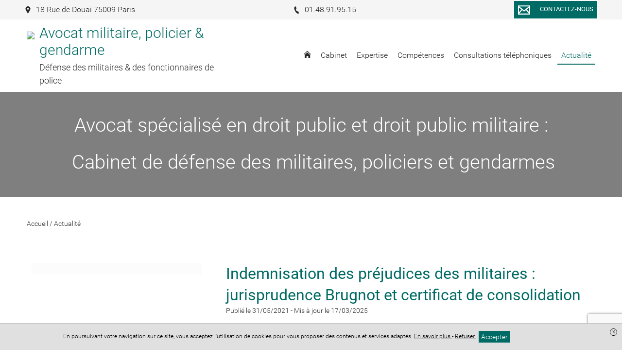

--- FILE ---
content_type: text/html; charset=UTF-8
request_url: https://www.obsalis.fr/actualite/indemnisation-des-prejudices-des-militaires-jurisprudence-brugnot-et-certificat-de-consolidation
body_size: 11954
content:
<!DOCTYPE html>
<html lang="fr">
<head>
    <meta charset="UTF-8">
    <title>    Indemnisation des préjudices des militaires : jurisprudence Brugnot et certificat de consolidation
</title>
    <meta name="description" content="Les militaires qui souhaitent obtenir une indemnisation dans le cadre de la jurisprudence Brugnot doivent justifier de la date de consolidation de leur dommage et joindre un certificat médical de consolidation à leur demande indemnitaire. Le cabinet d&#039;avocat en droit militaire, Obsalis Avocat, assiste les militaires dans leurs démarches indemnitaires en réparation de leurs préjudices professionnels imputables au service"/>
    <meta name="viewport" content="width=device-width, initial-scale=1.0, maximum-scale=1.0, user-scalable=no"/>
    <meta name="csrf-token" content="e5cvLNfWluYEFI14WoWlm9Dm4ZM0IQKIqxzevLBH"/>
    
            <meta name="robots" content="index, follow"/>
            
    <meta property="og:site_name" content="Maître Tiffen Marcel Avocat"/>
    <meta property="og:locale"
          content="fr_FR"/>

    
    
            <meta property="og:type" content="article"/>
        <meta property="og:title" content="Indemnisation des pr&eacute;judices des militaires : jurisprudence Brugnot et certificat de consolidation"/>
        <meta property="og:description" content="&nbsp;

En plus de la pension militaire d&rsquo;invalidit&eacute; (PMI), destin&eacute;e &agrave; indemniser les militaires de leur d&eacute;ficit fonctionnel permanent, ils peuvent demander &agrave; &ecirc;tre indemnis&eacute;s de leurs pr&eacute;judices extrapatrimoniaux distincts..."/>
        <meta property="og:url" content="https://www.obsalis.fr/actualite/indemnisation-des-prejudices-des-militaires-jurisprudence-brugnot-et-certificat-de-consolidation"/>
        <meta property="og:image" content="https://www.obsalis.fr/storage/images/2225/blessure-brugnot-241014-105659.jpg"/>
        <meta property="og:image:secure_url" content="https://www.obsalis.fr/storage/images/2225/blessure-brugnot-241014-105659.jpg"/>
        <meta name="twitter:card" content="summary_large_image"/>
        <meta name="twitter:description" content="&nbsp;

En plus de la pension militaire d&rsquo;invalidit&eacute; (PMI), destin&eacute;e &agrave; indemniser les militaires de leur d&eacute;ficit fonctionnel permanent, ils peuvent demander &agrave; &ecirc;tre indemnis&eacute;s de leurs pr&eacute;judices extrapatrimoniaux distincts..."/>
        <meta name="twitter:title" content="Indemnisation des pr&eacute;judices des militaires : jurisprudence Brugnot et certificat de consolidation"/>
        <meta name="twitter:image" content="https://www.obsalis.fr/storage/images/2225/blessure-brugnot-241014-105659.jpg"/>
    
    <link rel="apple-touch-icon" sizes="180x180" href="https://www.obsalis.fr/favicon/apple-touch-icon.png">
    <link rel="icon" type="image/png" href="https://www.obsalis.fr/favicon/favicon-32x32.png" sizes="32x32">
    <link rel="icon" type="image/png" href="https://www.obsalis.fr/favicon/favicon-16x16.png" sizes="16x16">
    <link rel="icon" href="https://www.obsalis.fr/favicon/favicon.ico" />
    <link rel="shortcut icon" type="image/x-icon" href="https://www.obsalis.fr/favicon/favicon.ico">
    <link rel="manifest" href="https://www.obsalis.fr/favicon/manifest.json">
    <link rel="mask-icon" href="https://www.obsalis.fr/favicon/safari-pinned-tab.svg'" color="#5bbad5">
<meta name="theme-color" content="#ffffff">

    <link rel="stylesheet" href="/vendor/izimodal/iziModal.min.css">
            <link rel="stylesheet" href="/vendor/aos/aos.css">
            <link rel="stylesheet" href="/vendor/leaflet/leaflet.css">
            <link rel="stylesheet" href="https://cdn.jsdelivr.net/npm/slick-carousel@1.8.1/slick/slick.css">
    
            <link rel="stylesheet" href="/css/foundation.global.css?id=8203402eafd1cf3216b6">
            <link rel="stylesheet" href="/css/backoffice.css?id=fd99fd53f4f884f7d4fa">
            <link rel="stylesheet" href="/css/chosen.css?id=efbe932d688eca5e0dd9">
            <link rel="stylesheet" href="/css/jquery.qtip.css?id=a96667dfd862a27bd55f">
            <link rel="stylesheet" href="/css/select2.min.css?id=9f54e6414f87e0d14b9e">
            <link rel="stylesheet" href="/css/templates/template-18.css?id=877848f8b5b05465a703">
    




    
    
    <link rel="stylesheet" href="//www.obsalis.fr/colors.css?colorset_id=411&amp;template_id=18">
    
    
    <!-- Matomo -->
<script type="text/javascript">
  var _paq = window._paq || [];
  /* tracker methods like "setCustomDimension" should be called before "trackPageView" */
  _paq.push(['trackPageView']);
  _paq.push(['enableLinkTracking']);
  (function() {
    var u="//stats.digital-avocat.fr/";
    _paq.push(['setTrackerUrl', u+'matomo.php']);
    _paq.push(['setSiteId', '1380']);
    var d=document, g=d.createElement('script'), s=d.getElementsByTagName('script')[0];
    g.type='text/javascript'; g.async=true; g.defer=true; g.src=u+'matomo.js'; s.parentNode.insertBefore(g,s);
  })();
</script>
<!-- End Matomo Code -->


            <script type="text/javascript" src="https://js.stripe.com/v2/"></script>
        <script src="/js/all.js?id=87abc1b55d2862b5b121"></script>
    <script src="https://www.obsalis.fr/vendor/leaflet/leaflet.js"></script>
    <script src="https://www.obsalis.fr/vendor/leaflet/Leaflet.Sleep.js"></script>
    <script src="https://cdn.jsdelivr.net/npm/slick-carousel@1.8.1/slick/slick.min.js"></script>

    <link rel="stylesheet" href="https://www.obsalis.fr/css/custom.css">
    <style>
#header-website .wrapper-logo-menu .blocs-logo-menu #site-title .logo .icon-wrapper img {
     object-fit: contain;
}
/*#header-website .wrapper-contact-info {
  font-size: 18px;
}
#header-website .wrapper-logo-menu .mainMenu {
  font-size: 20px;
}*/
#header-website .wrapper-logo-menu .blocs-logo-menu.sticky-menu #site-title .logo .wrapper-texts .name {
    line-height: 20px;
    font-size: 20px !important;
}
</style>
    
    
</head>
<body
    id="template-18"
    class="template-18 page article  "
    data-is-dirty="0"
    ng-app="editorApp" ng-controller="PaginationController as pagination"
    data-page-id="39409"
    data-page-type="blog"
    data-template-id="18"
    data-color-template="006b64"
>




<script>
    if (window == parent && (window.location.search.match(new RegExp('[?&]editorVersion=2')) || [, null])[1]) {
        window.location = `https://espaceclient.digital-avocat.fr${decodeURIComponent((window.location.search.match(new RegExp('[?&]editorUrl=([^&]+)')) || [, null])[1])}?uri=/actualite`;
    }
</script>

<div
    class="container"
    id="da-page">
    
    
    <header id="header-website" role="banner">
    <div class="wrapper-icon-mobile-open">
    <div class="icon-mobile-open">
        <svg class="xs menu-burger">
        <use xmlns:xlink="http://www.w3.org/1999/xlink" xlink:href="/icon/sprite.svg#menu-burger"></use>
    </svg>
        <span class="txt">Menu</span>
    </div>
</div>
    <div class="wrapper-logo-menu">
        <div class="blocs-logo-menu">
            <div id="site-title">
        <a class="emblem-wrapper " href="https://www.obsalis.fr">
        <div class="logo layout-1 number_lines-2">
            <div class="icon-wrapper icon-0">
                            <img src="/storage/images/2225/obsalis-avocat-militaire-251020-203549.png" />
                    </div>
        <div class="wrapper-texts">
        <div class="name" style=" font-family:Roboto;    font-size:30px ">Avocat militaire, policier &amp; gendarme</div>
        <div class="slogan" style=" font-family:Roboto ;   font-size:18px ">Défense des militaires &amp; des fonctionnaires de police</div>
    </div>
</div>
        </a>
</div>
            <nav role="navigation" class="mainMenu  ">
    <div class="icon-mobile-close">
        <svg class="xs close">
        <use xmlns:xlink="http://www.w3.org/1999/xlink" xlink:href="/icon/sprite.svg#close"></use>
    </svg>
    </div>

    <ul class="pages">
                                    <li class="
    page page-39417
        ">
    
    <a  href="https://www.obsalis.fr"
        >
                    <svg class="home home">
        <use xmlns:xlink="http://www.w3.org/1999/xlink" xlink:href="/icon/sprite.svg#home"></use>
    </svg>
            </a>
    
        
    </li>
                                                <li class="
    page page-95513
 sub         ">
    
    <a >
                    <span class="name">
                Cabinet
                            </span>
            </a>
    
        
            <div class="sub-pages">
            <ul class="list-sub-pages">

                                                            <li class="
    page page-84368
        ">
    
    <a  href="https://www.obsalis.fr/cabinet/notre-identite"
        >
                    <span class="name">
                Valeurs
                            </span>
            </a>
    
        
    </li>
                                                                                <li class="
    page page-84369
        ">
    
    <a  href="https://www.obsalis.fr/cabinet/notre-equipe"
        >
                    <span class="name">
                Structure
                            </span>
            </a>
    
        
    </li>
                                                                                <li class="
    page page-96528
        ">
    
    <a  href="https://www.obsalis.fr/cabinet/specialisation"
        >
                    <span class="name">
                Spécialisation
                            </span>
            </a>
    
        
    </li>
                                                                                <li class="
    page page-39404
        ">
    
    <a  href="https://www.obsalis.fr/cabinet/honoraires"
        >
                    <span class="name">
                Fonctionnement
                            </span>
            </a>
    
        
    </li>
                                    
            </ul>
        </div>
    </li>
                                                <li class="
    page page-39405
 sub         ">
    
    <a >
                    <span class="name">
                Expertise
                            </span>
            </a>
    
        
            <div class="sub-pages">
            <ul class="list-sub-pages">

                                                            <li class="
    page page-49256
        ">
    
    <a  href="https://www.obsalis.fr/nos-competences/avocat-defense-des-militaires"
        >
                    <span class="name">
                Droit des militaires
                            </span>
            </a>
    
        
    </li>
                                                                                <li class="
    page page-72534
        ">
    
    <a  href="https://www.obsalis.fr/nos-competences/avocat-gendarmerie-nationale"
        >
                    <span class="name">
                Droit des gendarmes
                            </span>
            </a>
    
        
    </li>
                                                                                <li class="
    page page-91348
        ">
    
    <a  href="https://www.obsalis.fr/nos-competences/droits-de-la-police-nationale"
        >
                    <span class="name">
                Droit des policiers
                            </span>
            </a>
    
        
    </li>
                                    
            </ul>
        </div>
    </li>
                                                <li class="
    page page-49238
 sub         ">
    
    <a >
                    <span class="name">
                Compétences
                            </span>
            </a>
    
        
            <div class="sub-pages">
            <ul class="list-sub-pages">

                                                            <li class="
    page page-84740
        ">
    
    <a  href="https://www.obsalis.fr/nos-expertises/sanction-disciplinaire-militaire"
        >
                    <span class="name">
                Sanction disciplinaire
                            </span>
            </a>
    
        
    </li>
                                                                                <li class="
    page page-84738
        ">
    
    <a  href="https://www.obsalis.fr/nos-expertises/maladie-accident-de-service-des-militaires"
        >
                    <span class="name">
                Maladie &amp; accident
                            </span>
            </a>
    
        
    </li>
                                                                                <li class="
    page page-84742
        ">
    
    <a  href="https://www.obsalis.fr/nos-expertises/indemnisation-jurisprudence-brugnot-militaires"
        >
                    <span class="name">
                Indemnisation Brugnot
                            </span>
            </a>
    
        
    </li>
                                                                                <li class="
    page page-84739
        ">
    
    <a  href="https://www.obsalis.fr/nos-expertises/indus-trop-percu-remuneration-militaire-police"
        >
                    <span class="name">
                Rémunération &amp; charges
                            </span>
            </a>
    
        
    </li>
                                                                                <li class="
    page page-95589
        ">
    
    <a  href="https://www.obsalis.fr/nos-expertises/radiation-des-cadres"
        >
                    <span class="name">
                Radiation &amp; démission
                            </span>
            </a>
    
        
    </li>
                                                                                <li class="
    page page-84743
        ">
    
    <a  href="https://www.obsalis.fr/nos-expertises/reconversion-des-militaires"
        >
                    <span class="name">
                Reconversion &amp; retraite
                            </span>
            </a>
    
        
    </li>
                                                                                                                    <li class="
    page page-91349
        ">
    
    <a  href="https://www.obsalis.fr/nos-expertises/indemnisation-moya-caville"
        >
                    <span class="name">
                Indemnisation Moya-Caville
                            </span>
            </a>
    
        
    </li>
                                    
            </ul>
        </div>
    </li>
                                                <li class="
    page page-94369
 sub         ">
    
    <a >
                    <span class="name">
                Consultations téléphoniques
                            </span>
            </a>
    
        
            <div class="sub-pages">
            <ul class="list-sub-pages">

                                                            <li class="
    page page-94367
        ">
    
    <a  href="https://www.obsalis.fr/consultations-telephoniques/consultation-expresse-15-min"
        >
                    <span class="name">
                Réponse expresse (15 min)
                            </span>
            </a>
    
        
    </li>
                                                                                <li class="
    page page-94368
        ">
    
    <a  href="https://www.obsalis.fr/consultations-telephoniques/consultations-completes-1-heure"
        >
                    <span class="name">
                Diagnostic complet (1 heure)
                            </span>
            </a>
    
        
    </li>
                                    
            </ul>
        </div>
    </li>
                                                <li class="
    page page-39409
 active         ">
    
    <a  href="https://www.obsalis.fr/actualite"
        >
                    <span class="name">
                Actualité
                            </span>
            </a>
    
        
    </li>
                    
                                    <li class="page sub lien-contact">
                    <a class="ajaxcall"
                       data-picto="envelope"
                       data-text="Contactez-nous"
                       data-align="center"
                       data-layout="horizontal"
                       data-color="color"
                       data-border_color="color"
                       data-size="s"
                       data-shape="rectangle"
                       data-target_type="contact"
                       onclick="contactOpen()"
                    >
                        Contact                    </a>
                </li>
                    
            
            </ul>
</nav>


<script type="application/ld+json">
        {"@context":"https:\/\/schema.org","@type":"BreadcrumbList","itemListElement":[{"@type":"ListItem","position":1,"name":"Actualit\u00e9","item":"https:\/\/www.obsalis.fr\/actualite"},{"@type":"ListItem","position":2,"name":"Indemnisation des pr&eacute;judices des militaires : jurisprudence Brugnot et certificat de consolidation"}]}
    </script>
            </div>
    </div>

    <div class="wrapper-contact-info">
        <section class="contact-info" itemscope itemtype="http://schema.org/Organization">
        
                                    <div class="entry phone marker">
                    
                                            <a class="ajaxcall" data-ajaxurl="/ajax/maps/18+rue+de+douai+75009+paris" data-target="modal-map">
                                                                <svg class="icon marker">
        <use xmlns:xlink="http://www.w3.org/1999/xlink" xlink:href="/icon/sprite.svg#marker"></use>
    </svg>
                        <span>
                            18 Rue de Douai 75009 Paris
                        </span>
                    
                                            </a>
                                    </div>
                                                                    <div class="entry phone phone">
                    
                                                                <a href='tel:01.48.91.95.15'>
                                            <svg class="icon phone">
        <use xmlns:xlink="http://www.w3.org/1999/xlink" xlink:href="/icon/sprite.svg#phone"></use>
    </svg>
                        <span>
                            01.48.91.95.15
                        </span>
                    
                                            </a>
                                    </div>
                                                            
        
        <div
            class="entry contact">
                            <div class="text-center">
    <a
    class="da-button withhover ajaxcall"

    data-picto="envelope"
            data-text="Contactez-nous"
    
    data-align="center"
    data-layout="horizontal"
    data-color="color"
    data-border_color="color"
    data-size="s"
    data-shape="rectangle"

            data-target_type='contact'
        onclick="contactOpen()"
    >
    <span class="da_button_flex">
        <span class="svg-wrapper ">
            <svg class="icon envelope">
        <use xmlns:xlink="http://www.w3.org/1999/xlink" xlink:href="/icon/sprite.svg#envelope"></use>
    </svg>
        </span>
        <span class="text">
                            Contactez-nous
                    </span>
    </span>
</a>
</div>
                    </div>

        
            </section>
    </div>

                    <div id="carrousel-diapo-container" class="da-container" da-id="39751" da-type="header">
                <style scoped>
            #ligne-69134[data-bg_effets="zoom"]:before, #ligne-69134[data-bg_effets="off"]:before, #ligne-69134[data-bg_effets="on"]:before { content: " "; background-image: url(/storage/images/2225/photo-1-191112-114718.jpg); background-position-y: 32%;}
            @media (max-width: 1500px) {
                #ligne-69134[data-bg_effets="zoom"]:before, #ligne-69134[data-bg_effets="off"]:before, #ligne-69134[data-bg_effets="on"]:before { background-image: url(/storage/images/2225/photo-1-191112-114718.jpg); }
            }
            @media (max-width: 1000px) {
                #ligne-69134[data-bg_effets="zoom"]:before, #ligne-69134[data-bg_effets="off"]:before, #ligne-69134[data-bg_effets="on"]:before { background-image: url(/storage/images/2225/photo-1-191112-114718.jpg); }
            }
        </style>
    <div
    class="section line-wrapper da-line  background-image "
    id="ligne-69134"
    da-id="69134"
    data-element-type="line"
    data-bg_type="image"
    data-bg_id="5930"
    data-position="0"
    data-bg_effets="zoom"

                                        data-bg_position_y="32"
                            data-image-src=https://www.obsalis.fr/storage/images/2225/photo-1-191112-114718.jpg
                            data-position-y="top"
                        
    >
    <style>
    .da-line[da-id="69134"] {
        border-style: solid !important;
        border-width: 0;
        border-color: #006b64;
    }
            @media  screen  {
            .da-line[da-id="69134"] {
                                                                                                                                                                                                                                                                                                                                                            }
        }
            @media  screen and (max-width: 1024px) {
            .da-line[da-id="69134"] {
                                                                                                                                                                                                                                                                                                                                                            }
        }
            @media  screen and (max-width: 768px) {
            .da-line[da-id="69134"] {
                                                                                                                                                                                                                                                                                                                                                            }
        }
    </style>

    
    
    <div class="line bloc-line  background-transparent "
         data-bg_type="transparent"
         data-bg_id=""
         data-bg_trans="0"
         data-bg_rgbtrans="0"

             >

                <div class="row">
                            
            
                            <div
            class="caption"
            data-line_id="69134"
            data-slide_id="2692"
            data-align="center"
            data-background-color="transparent"
            data-bold="0"
            data-font-size="50"
            data-italic="0"
            data-text-color="white"
            data-underline="0"
            data-font-family="Roboto"
             style="font-family:Roboto"         >
                            
                                    
                    <div
                                    class="da-contenteditable">
            <br><br><br>Avocat spécialisé en droit public et droit public militaire :<br><br>&nbsp;Cabinet de défense des militaires, policiers et gendarmes<br><br><br>&nbsp;<br>                                    </div>
                                    </div>
                        </div>
    </div>

    </div>
            </div>
        
</header>

    
            <main id="main-website"  role="main">
    
            
                    
            <article class="section article da-container" da-id="-1" da-type="article" data-article-id="25506">
    
        
    <div class="da-line row mb30" da-id="-1">
        <div class="small-6 column fs-s">
            
            <span itemprop="itemListElement">
                <a href="https://www.obsalis.fr">
                    <span itemprop="name">Accueil</span>
                </a>
                <meta itemprop="position" content="1">
            </span> /
            
                        
                            <span itemprop="itemListElement">
                    <a href="https://www.obsalis.fr/actualite">
                        <span itemprop="name">Actualité</span>
                    </a>
                    <meta itemprop="position" content="3">
                </span>
                    </div>
        
            </div>
    
    <div class="da-line" da-id="-1">
        <div class="line">
            <div class="row">
                
                <div class="small-12 large-4 show-for-large column img-une mar-T-large da-column" da-id="-1">
                    <div class="da-cell" da-id="-1" da-type="image">
                        <div class="da-cell-content image-article">
                                                            
                                <div
            class="no-slim wrapper-logo-img"
    >
    
            <style>
            .wrapper-logo-img .imagefile {
                max-width:100%!important;
                width: auto!important;
            }
            @media  screen and (max-width: 700px) {
                .wrapper-logo-img .imagefile {
                    max-width:60%!important;
                    max-height:60%!important;
                    width: auto!important;
                }
            }
        </style>
        <img
            alt=""
            title=""
            class="imagefile"
            data-id="14301"
            data-bg_id=""
            data-imagesize="1200"
            src="/storage/images/2225/blessure-brugnot-241014-105659.jpg"
        />
    
    </div>
                                                                                    </div>
                    </div>

                    
                                    </div>
                
                <div class="small-12 large-8 column mar-T-large da-column" da-id="-1">
                    <div class="da-cell" da-id="-1">
                        
                        <h1
                                class="title-section -article text-color text-left mar-B-no mar-T-no "
                                name="title"
                        >
                            Indemnisation des pr&eacute;judices des militaires : jurisprudence Brugnot et certificat de consolidation
                        </h1>

                        
                        <div class="da-cell hide-for-large" da-id="-1" da-type="image">
                            <div class="da-cell-content image-article">
                                                                    
                                    
                                    <div
            class="no-slim wrapper-logo-img"
    >
    
            <style>
            .wrapper-logo-img .imagefile {
                max-width:100%!important;
                width: auto!important;
            }
            @media  screen and (max-width: 700px) {
                .wrapper-logo-img .imagefile {
                    max-width:60%!important;
                    max-height:60%!important;
                    width: auto!important;
                }
            }
        </style>
        <img
            alt=""
            title=""
            class="imagefile"
            data-id="14301"
            data-bg_id=""
            data-imagesize="undefined"
            src="/storage/images/2225/blessure-brugnot-241014-105659.jpg"
        />
    
    </div>
                                    
                                                                                                </div>

                            
                                                    </div>

                        
                        <span class="block fs-s mar-B-large">
                
                                    <time datetime="31/05/2021">
                        Publié le 31/05/2021
                    </time>
                                
                                                            -
                                <time datetime="17/03/2025">
                        Mis à jour le 17/03/2025
                    </time>
                                        </span>

                        
                        <div class="block-text "
                             name="content"><p style="text-align: justify;">&nbsp;</p>

<p style="text-align: justify;"><span style="font-size:18px"><span style="font-family:Roboto"><strong>En plus de la pension militaire d&rsquo;invalidit&eacute; (PMI), destin&eacute;e &agrave; indemniser les militaires de leur d&eacute;ficit fonctionnel permanent, ils peuvent demander &agrave; &ecirc;tre indemnis&eacute;s de leurs pr&eacute;judices extrapatrimoniaux distincts de l&rsquo;atteinte &agrave; leur int&eacute;grit&eacute; physique (jurisprudence Brugnot).</strong><br />
<br />
<strong>Ces demandes indemnitaires des militaires, dans le cadre de la jurisprudence Brugnot, se prescrivent par 4 ans &agrave; compter de l&rsquo;ann&eacute;e suivant celle de la date de consolidation du dommage.</strong><br />
<br />
<strong>Ainsi, les militaires qui souhaitent obtenir une indemnisation dans le cadre de la jurisprudence Brugnot doivent justifier de la date de consolidation de leur dommage et joindre un certificat m&eacute;dical de consolidation &agrave; leur demande indemnitaire.</strong><br />
<br />
<br />
<br />
En cas d&rsquo;accident survenu du fait ou &agrave; l&rsquo;occasion du service engendrant une blessure ou une maladie, les militaires ont droit au versement d&rsquo;une pension militaire d&rsquo;invalidit&eacute; (PMI) destin&eacute;e &agrave; les indemniser de leur <strong>d&eacute;ficit fonctionnel permanent.</strong><br />
<br />
<strong>Parall&egrave;lement, la jurisprudence Brugnot</strong> du Conseil d&rsquo;Etat du 1<sup>er</sup> juillet 2005, reconna&icirc;t aux militaires, la possibilit&eacute; d&rsquo;obtenir, en plus, r&eacute;paration de leurs pr&eacute;judices extrapatrimoniaux distincts de l&rsquo;atteinte &agrave; leur int&eacute;grit&eacute; physique&nbsp;(<a href="https://www.legifrance.gouv.fr/ceta/id/CETATEXT000008228417"><span style="color:#0563c1">Conseil d&rsquo;Etat, 1<sup>er</sup> juillet 2005, req. n&deg;258208</span></a>) :<br />
<br />
<em>&laquo;&nbsp;Consid&eacute;rant que ces dispositions d&eacute;terminent forfaitairement la r&eacute;paration &agrave; laquelle un militaire victime d&#39;un accident de service ou atteint d&#39;une maladie professionnelle peut pr&eacute;tendre, au titre de l&#39;atteinte qu&#39;il a subie dans son int&eacute;grit&eacute; physique ; qu&#39;alors m&ecirc;me que le r&eacute;gime d&#39;indemnisation des militaires serait plus favorable que celui consenti aux agents civils, <strong>ces dispositions ne font cependant pas obstacle &agrave; ce que le militaire, qui a endur&eacute;, du fait de l&#39;accident ou de la maladie, des souffrances physiques ou morales et des pr&eacute;judices esth&eacute;tiques ou d&#39;agr&eacute;ment, obtienne de l&#39;Etat qui l&#39;emploie, m&ecirc;me en l&#39;absence de faute de celui-ci, une indemnit&eacute; compl&eacute;mentaire r&eacute;parant ces chefs de pr&eacute;judice, distincts de l&#39;atteinte &agrave; l&#39;int&eacute;grit&eacute; physique</strong> ; qu&#39;il en va de m&ecirc;me s&#39;agissant du pr&eacute;judice moral subi par ses ayants droits ; que ces dispositions ne font pas plus obstacle &agrave; ce qu&#39;une action de droit commun pouvant aboutir &agrave; la r&eacute;paration int&eacute;grale de l&#39;ensemble du dommage soit engag&eacute;e contre l&#39;Etat, dans le cas notamment o&ugrave; l&#39;accident ou la maladie serait imputable &agrave; une faute de nature &agrave; engager sa responsabilit&eacute; ou &agrave; l&#39;&eacute;tat d&#39;un ouvrage public dont l&#39;entretien lui incombait</em> ;&nbsp;&raquo;.<br />
<br />
De m&ecirc;me, le 13 octobre 2013, le Conseil d&rsquo;Etat a encore &eacute;tendu cette possibilit&eacute; offerte aux militaires, en leur permettant d&rsquo;&ecirc;tre indemnis&eacute;s au titre de deux pr&eacute;judices suppl&eacute;mentaires, &agrave; savoir, le <strong>pr&eacute;judice sexuel</strong> et le <strong>pr&eacute;judice d&rsquo;agr&eacute;ment</strong> (<a href="https://www.legifrance.gouv.fr/ceta/id/CETATEXT000028047756"><span style="color:#0563c1">CE, 7 octobre 2013, Hamblin, n&deg;337851</span></a>)&nbsp;:<br />
<br />
<em>&laquo;&nbsp;3. Consid&eacute;rant qu&#39;eu &eacute;gard &agrave; la finalit&eacute; qui lui est assign&eacute;e par les dispositions de l&#39;article L. 1 du code des pensions militaires d&#39;invalidit&eacute; et des victimes de la guerre et aux &eacute;l&eacute;ments entrant dans la d&eacute;termination de son montant, tels qu&#39;ils r&eacute;sultent des dispositions des articles L. 8 bis &agrave; L. 40 du m&ecirc;me code, la pension militaire d&#39;invalidit&eacute; doit &ecirc;tre regard&eacute;e comme ayant pour objet de r&eacute;parer, d&#39;une part, les pertes de revenus et l&#39;incidence professionnelle de l&#39;incapacit&eacute; physique et, d&#39;autre part, le d&eacute;ficit fonctionnel, entendu comme l&#39;ensemble des pr&eacute;judices &agrave; caract&egrave;re personnel li&eacute;s &agrave; la perte de la qualit&eacute; de la vie, aux douleurs permanentes et aux troubles ressentis par la victime dans ses conditions d&#39;existence personnelles, familiales et sociales, &agrave; l&#39;exclusion des souffrances &eacute;prouv&eacute;es avant la consolidation, du pr&eacute;judice esth&eacute;tique, du pr&eacute;judice sexuel, du pr&eacute;judice d&#39;agr&eacute;ment li&eacute; &agrave; l&#39;impossibilit&eacute; de continuer &agrave; pratiquer une activit&eacute; sp&eacute;cifique, sportive ou de loisirs, et du pr&eacute;judice d&#39;&eacute;tablissement li&eacute; &agrave; l&#39;impossibilit&eacute; de fonder une famille ; que lorsqu&#39;elle est assortie de la majoration pr&eacute;vue &agrave; l&#39;article L. 18 du code, la pension a &eacute;galement pour objet la prise en charge des frais aff&eacute;rents &agrave; l&#39;assistance par une tierce personne ;</em>&nbsp;&raquo;.<br />
<br />
Toutefois, par principe, la prescription quadriennale conduit &agrave; ce que les dettes de l&rsquo;Etat se prescrivent par 4 ans &agrave; compter du premier jour de l&rsquo;ann&eacute;e suivant celle du dommage&nbsp;:<br />
<br />
&laquo;&nbsp;<em>Sont prescrites, au profit de l&#39;Etat, des d&eacute;partements et des communes, sans pr&eacute;judice des d&eacute;ch&eacute;ances particuli&egrave;res &eacute;dict&eacute;es par la loi, et sous r&eacute;serve des dispositions de la pr&eacute;sente loi, toutes cr&eacute;ances qui n&#39;ont pas &eacute;t&eacute; pay&eacute;es dans un d&eacute;lai de quatre ans &agrave; partir du premier jour de l&#39;ann&eacute;e suivant celle au cours de laquelle les droits ont &eacute;t&eacute; acquis</em> (...)&nbsp;&raquo; (<a href="https://www.legifrance.gouv.fr/loda/article_lc/LEGIARTI000006528553/">article 1<sup>er</sup> de la loi du 31 d&eacute;cembre 1968 relative &agrave; la prescription des cr&eacute;ances sur l&#39;Etat, les d&eacute;partements, les communes et les &eacute;tablissements publics</a>).<br />
<br />
S&rsquo;agissant des pr&eacute;judices corporels des militaires, la prescription quadriennale court &agrave; compter de la <strong>date de consolidation du dommage</strong>, c&rsquo;est-&agrave;-dire, &agrave; compter de la date de stabilisation de l&rsquo;&eacute;tat de sant&eacute; du militaire concern&eacute;.<br />
<br />
Toutefois, si la date de consolidation du dommage a fait obstacle &agrave; ce que le militaire victime ait pu &ecirc;tre indemnis&eacute; de ses pr&eacute;judices, elle ne fait pas obstacle &agrave; ce qu&rsquo;il soit indemnis&eacute; des <strong>pr&eacute;judices nouveaux</strong> r&eacute;sultant de <strong>l&rsquo;aggravation de son &eacute;tat de sant&eacute;</strong> depuis la <strong>date de consolidation</strong>&nbsp;(CAA Bordeaux, 12 novembre 2020, req. n&deg;19BX00464) :<br />
<br />
&laquo;&nbsp;3. <em>Par ailleurs, la consolidation de l&#39;&eacute;tat de sant&eacute; de la victime d&#39;un dommage corporel fait courir le d&eacute;lai de prescription pour l&#39;ensemble des pr&eacute;judices directement li&eacute;s au fait g&eacute;n&eacute;rateur qui, &agrave; la date &agrave; laquelle la consolidation s&#39;est trouv&eacute;e acquise, pr&eacute;sentaient un caract&egrave;re certain permettant de les &eacute;valuer et de les r&eacute;parer, y compris pour l&#39;avenir. Si l&#39;expiration du d&eacute;lai de prescription fait obstacle &agrave; l&#39;indemnisation de ces pr&eacute;judices, elle est sans incidence sur la possibilit&eacute; d&#39;obtenir r&eacute;paration de pr&eacute;judices nouveaux r&eacute;sultant d&#39;une aggravation directement li&eacute;e au fait g&eacute;n&eacute;rateur du dommage et post&eacute;rieure &agrave; la date de consolidation. Le d&eacute;lai de prescription de l&#39;action tendant &agrave; la r&eacute;paration d&#39;une telle aggravation court &agrave; compter de la date &agrave; laquelle elle s&#39;est elle-m&ecirc;me trouv&eacute;e consolid&eacute;e</em>&nbsp;&raquo;.<br />
<br />
Ainsi, afin de b&eacute;n&eacute;ficier du <strong>r&eacute;gime d&rsquo;indemnisation</strong> compl&eacute;mentaire des pr&eacute;judices non couverts par la pension militaire d&rsquo;invalidit&eacute; (PMI), les militaires doivent justifier de la <strong>date de consolidation</strong> de leur blessure.<br />
<br />
En pratique, les militaires qui souhaitent solliciter une indemnisation au titre de la <strong>jurisprudence Brugnot</strong>, doivent adresser leur demande au service instructeur comp&eacute;tent en y joignant un <strong>certificat de consolidation</strong>, &eacute;tabli par un <strong>m&eacute;decin militaire</strong> ou civil, propre &agrave; justifier de la <strong>date de consolidation</strong> du dommage.<br />
<br />
Les militaires concern&eacute;s devront adresser leur demande indemnitaire dans un d&eacute;lai de 4 ans &agrave; compter du premier jour de l&rsquo;ann&eacute;e suivant la date de consolidation (prescription quadriennale).<br />
<br />
Le cabinet d&rsquo;avocat <strong><span style="color:#006666">Obsalis Avocat</span></strong> accompagne les <strong>militaires</strong>&nbsp;et les <strong>gendarmes</strong> dans leurs d&eacute;marches indemnitaires au titre de la <strong>jurisprudence Brugnot</strong>, qu&rsquo;il s&rsquo;agisse de <strong>chiffrer leurs pr&eacute;judices</strong>, de les accompagner dans le cadre des <strong>expertises m&eacute;dicales</strong>, de r&eacute;diger les <strong>demandes indemnitaires</strong>, de former un &eacute;ventuel recours devant la <strong>commission des recours des militaires</strong> (CRM) ou encore d&rsquo;engager un recours contentieux devant le tribunal administratif.</span></span><br />
&nbsp;</p>

<p style="text-align: justify;">&nbsp;</p>

<p style="text-align: right;"><span style="font-size:18px"><span style="font-family:Roboto">Par Tiffen MARCEL, avocat en droit militaire, barreau de Paris</span></span><br />
&nbsp;</p>

<p style="text-align: justify;"><span style="font-size:18px"><span style="font-family:Roboto">Ma&icirc;tre Tiffen MARCEL, <strong>avocate de militaires et de gendarmes</strong>, a fond&eacute; le cabinet <span style="color:#006666"><strong>Obsalis Avocat</strong></span> pour r&eacute;pondre aux probl&eacute;matiques rencontr&eacute;es sp&eacute;cifiquement par&nbsp;les militaires et les gendarmes de toute la France. Disposant d&rsquo;une expertise reconnue dans la d&eacute;fense des militaires et des personnels de la gendarmerie nationale, Ma&icirc;tre Tiffen MARCEL leur d&eacute;die son exp&eacute;rience dans tous les domaines du droit militaire&nbsp;: sanction disciplinaire, CLDM et imputabilit&eacute; au service, indus de solde, jurisprudence Brugnot, proc&eacute;dure p&eacute;nale, d&eacute;mission, r&eacute;siliation de contrat, r&eacute;clamations indemnitaires, etc.</span></span></p>

<p style="text-align: justify;">&nbsp;</p>

<p style="text-align: justify;"><br />
<span style="font-size:18px"><span style="font-family:Roboto">Pour en savoir plus sur <strong>l&#39;indemnisation des militaires au titre de la juripsrudence Brugnot</strong>, consultez les articles du cabinet <span style="color:#006666"><strong>Obsalis Avocat</strong></span> sur le m&ecirc;me th&egrave;me :</span></span></p>

<p style="text-align: justify;">&nbsp;</p>

<ul>
	<li>
	<p style="text-align: justify;"><span style="font-size:18px"><a href="https://www.obsalis.fr/actualite/jurisprudence-brugnot-et-indemnisation-des-prejudices-des-militaires-et-gendarmes"><span style="font-family:Roboto">Jurisprudence Brugnot et indemnisation des pr&eacute;judices des militaires et gendarmes</span></a></span></p>
	</li>
	<li>
	<p style="text-align: justify;"><span style="font-size:18px"><a href="https://www.obsalis.fr/actualite/indemnisations-des-militaires-au-titre-de-la-jurisprudence-brugnotnbsp-elles-ne-sont-pas-imposables"><span style="font-family:Roboto">Indemnisations des militaires au titre de la jurisprudence Brugnot&nbsp;: elles ne sont pas imposables</span></a></span></p>
	</li>
</ul>

<p style="text-align: justify;">&nbsp;</p>

<p style="text-align: justify;"><br />
<span style="font-size:18px"><span style="font-family:Roboto"><u>Mots cl&eacute;s&nbsp;: </u><br />
Militaire<br />
Gendarme<br />
Avocat de militaires<br />
Indemnisation<br />
Pr&eacute;judice<br />
Dommage corporel<br />
Pr&eacute;judice moral<br />
Jurisprudence Brugnot<br />
Pension militaire d&rsquo;invalidit&eacute;<br />
Prescription quadriennale<br />
Certificat de consolidation<br />
Certificat m&eacute;dical<br />
Date de consolidation<br />
Commission des recours des militaires<br />
CRM<br />
Recours<br />
Tribunal administratif<br />
<br />
&nbsp;</span></span><br />
&nbsp;</p></div>
                    </div>
                                            <div class="fs-s row">
                                                    </div>
                    
                    <!-- Google ReCaptcha v3 -->
    <script src="https://www.google.com/recaptcha/api.js?render=6LcnMM8UAAAAAJypC9GuPEmHmBGb-02cxba8Wqd9"></script>

                </div>
            </div>
        </div>
    </div>

    </article>

            </main>
    
    
    <footer id="footer-template" class="da-container" da-id="39752" da-type="footer">
    
            <div
    class="section line-wrapper da-line  background-gray "
    id="ligne-69136"
    da-id="69136"
    data-element-type="line"
    data-bg_type="gray"
    data-bg_id="6"
    data-position="0"
    data-bg_effets="off"

    
    >
    <style>
    .da-line[da-id="69136"] {
        border-style: solid !important;
        border-width: 0;
        border-color: #006b64;
    }
            @media  screen  {
            .da-line[da-id="69136"] {
                                                                                                                                                                                                                                                                                                                                                            }
        }
            @media  screen and (max-width: 1024px) {
            .da-line[da-id="69136"] {
                                                                                                                                                                                                                                                                                                                                                            }
        }
            @media  screen and (max-width: 768px) {
            .da-line[da-id="69136"] {
                                                                                                                                                                                                                                                                                                                                                            }
        }
    </style>

    
    
    <div class="line bloc-line  background-transparent "
         data-bg_type="transparent"
         data-bg_id=""
         data-bg_trans="0"
         data-bg_rgbtrans="0"

             >

                    <div class="row">
                                                    <h2                        class="h2 hx small-12 large-12 column title title-section text-color "
                                            >
                        <p style="text-align: center;"><span style="font-size:30px;">Nous contacter</span></p>
                    </h2>
                            </div>
                <div class="row">
                                                <div
    class="
        column-wrapper
        da-column
         column          small-12          medium-12         large-4
        xlarge-4
         background-transparent     "
    da-number="0"
    da-id="102926"
    data-element-type="column"
    data-ratio="4"
    data-bg_type="transparent"
    data-bg_id=""
    data-nb-column="1"

    da-cell-type="titletextbutton"

    >
    <style>
    .da-column[da-id="102926"] {
        border-style: solid !important;
        border-width: 0;
        border-color: #006b64;
    }
            @media  screen  {
            .da-column[da-id="102926"] {
                                                                                                                                                                                                                                                                                                                                                            }
        }
            @media  screen and (max-width: 1024px) {
            .da-column[da-id="102926"] {
                                                                                                                                                                                                                                                                                                                                                            }
        }
            @media  screen and (max-width: 768px) {
            .da-column[da-id="102926"] {
                                                                                                                                                                                                                                                                                                                                                            }
        }
    </style>

    
    
                        <div
                class="
                cell-wrapper da-cell
                 background-transparent "
                da-id="1297750"
                da-type="title"
                data-bg_type="transparent"
                data-bg_id=""
                data-bg_trans="0"
                data-bg_rgbtrans="0"
                                    data-aos="fade-up"
                    data-aos-duration="500"
                    data-aos-easing="ease-in-out-sine"
                    data-aos-delay="250"
                    data-aos-once="true"
                                
                            >
                <style>
    .da-cell[da-id="1297750"] {
        border-style: solid !important;
        border-width: 0;
        border-color: #006b64;
    }
            @media  screen  {
            .da-cell[da-id="1297750"] {
                                                                                                                                                                                                                                                                                                                                                            }
        }
            @media  screen and (max-width: 1024px) {
            .da-cell[da-id="1297750"] {
                                                                                                                                                                                                                                                                                                                                                            }
        }
            @media  screen and (max-width: 768px) {
            .da-cell[da-id="1297750"] {
                                                                                                                                                                                                                                                                                                                                                            }
        }
    </style>

                <div
    class="block-title da-cell-title  ">
        <div class="da-cell-content">
                    <h2        class="h2 hx text-color "
            >
        <p><span style="font-size:35px" class="cke-size-35"><span style="color:#006b64" class="cke-size-35"><strong><span style="font-family:Roboto" class="cke-size-35">Obsalis Avocat</span></strong></span></span><br><span style="font-size:30px"><strong><font face="Roboto">Défense des militaires, gendarmes &amp; policiers</font></strong></span></p>
    </h2>
        
            </div>
</div>

<div class="clearfix"></div>
            </div>
                    <div
                class="
                cell-wrapper da-cell
                 background-transparent "
                da-id="157465"
                da-type="text"
                data-bg_type="transparent"
                data-bg_id=""
                data-bg_trans="0"
                data-bg_rgbtrans="0"
                                    data-aos="fade-up"
                    data-aos-duration="500"
                    data-aos-easing="ease-in-out-sine"
                    data-aos-delay="250"
                    data-aos-once="true"
                                
                            >
                <style>
    .da-cell[da-id="157465"] {
        border-style: solid !important;
        border-width: 0;
        border-color: #006b64;
    }
            @media  screen  {
            .da-cell[da-id="157465"] {
                                                                                                                                                                                                                                                                                                                                                            }
        }
            @media  screen and (max-width: 1024px) {
            .da-cell[da-id="157465"] {
                                                                                                                                                                                                                                                                                                                                                            }
        }
            @media  screen and (max-width: 768px) {
            .da-cell[da-id="157465"] {
                                                                                                                                                                                                                                                                                                                                                            }
        }
    </style>

                <div
    class="block-text da-cell-text  ">
        <div class="da-cell-content">
                    <div >
                    <span style="font-size:18px;"><span style="font-family:Roboto;">18 rue de Douai<br>75009 Paris<br><br>Téléphone : 01 48 91 95 15<br>E-mail : <a data-cke-saved-href="mailto:tiffen.marcel@obsalis.fr" href="mailto:tiffen.marcel@obsalis.fr">tiffen.marcel@obsalis.fr</a><br><br>Horaires d'ouverture (sur rendez-vous) :<br>Lundi au vendredi : 9h - 12h30&nbsp; / 14h - 18h30<br><br><u>Métro</u> :<br>Ligne 2 (Arrêts Pigalle ou Blanche)</span></span>
            </div>
        
            </div>
</div>

<div class="clearfix"></div>
            </div>
                    <div
                class="
                cell-wrapper da-cell
                 background-transparent "
                da-id="894114"
                da-type="button"
                data-bg_type="transparent"
                data-bg_id=""
                data-bg_trans="0"
                data-bg_rgbtrans="0"
                                    data-aos="fade-up"
                    data-aos-duration="500"
                    data-aos-easing="ease-in-out-sine"
                    data-aos-delay="250"
                    data-aos-once="true"
                                
                            >
                <style>
    .da-cell[da-id="894114"] {
        border-style: solid !important;
        border-width: 0;
        border-color: #006b64;
    }
            @media  screen  {
            .da-cell[da-id="894114"] {
                                                                                                                                                                                                                                                                                                                                                            }
        }
            @media  screen and (max-width: 1024px) {
            .da-cell[da-id="894114"] {
                                                                                                                                                                                                                                                                                                                                                            }
        }
            @media  screen and (max-width: 768px) {
            .da-cell[da-id="894114"] {
                                                                                                                                                                                                                                                                                                                                                            }
        }
    </style>

                <div
    class="block-button da-cell-button  ">
        <div class="da-cell-content">
                    <div class="text-center">
    <a
    class="da-button withhover ajaxcall"

    data-picto="no-icon"
            data-text="Nous contacter"
    
    data-align="center"
    data-layout="horizontal"
    data-color="color"
    data-border_color="transparent"
    data-size="s"
    data-shape="rounded"

            data-target_type="contact"
        data-page_id="39404"
        data-uploaded_file_id=""
        data-link=""
        
                
                    onclick="contactOpen()"
                
                                                    >
    <span class="da_button_flex">
        <span class="svg-wrapper  hide ">
            <svg class="icon no-icon">
        <use xmlns:xlink="http://www.w3.org/1999/xlink" xlink:href="/icon/sprite.svg#no-icon"></use>
    </svg>
        </span>
        <span class="text">
                            Nous contacter
                    </span>
    </span>
</a>
</div>
        
            </div>
</div>

<div class="clearfix"></div>
            </div>
            </div>
                                    <div
    class="
        column-wrapper
        da-column
         column          small-12          medium-12         large-8
        xlarge-8
         background-transparent     "
    da-number="1"
    da-id="102927"
    data-element-type="column"
    data-ratio="8"
    data-bg_type="transparent"
    data-bg_id=""
    data-nb-column="1"

    da-cell-type="map"

    >
    <style>
    .da-column[da-id="102927"] {
        border-style: solid !important;
        border-width: 0;
        border-color: #006b64;
    }
            @media  screen  {
            .da-column[da-id="102927"] {
                                                                                                                                                                                                                                                                                                                                                            }
        }
            @media  screen and (max-width: 1024px) {
            .da-column[da-id="102927"] {
                                                                                                                                                                                                                                                                                                                                                            }
        }
            @media  screen and (max-width: 768px) {
            .da-column[da-id="102927"] {
                                                                                                                                                                                                                                                                                                                                                            }
        }
    </style>

    
    
                        <div
                class="
                cell-wrapper da-cell
                 background-transparent "
                da-id="157467"
                da-type="map"
                data-bg_type="transparent"
                data-bg_id=""
                data-bg_trans="0"
                data-bg_rgbtrans="0"
                                    data-aos="fade-up"
                    data-aos-duration="500"
                    data-aos-easing="ease-in-out-sine"
                    data-aos-delay="250"
                    data-aos-once="true"
                                
                            >
                <style>
    .da-cell[da-id="157467"] {
        border-style: solid !important;
        border-width: 0;
        border-color: #006b64;
    }
            @media  screen  {
            .da-cell[da-id="157467"] {
                                                                                                                                                                                                                                                                                                                                                            }
        }
            @media  screen and (max-width: 1024px) {
            .da-cell[da-id="157467"] {
                                                                                                                                                                                                                                                                                                                                                            }
        }
            @media  screen and (max-width: 768px) {
            .da-cell[da-id="157467"] {
                                                                                                                                                                                                                                                                                                                                                            }
        }
    </style>

                <div
    class="block-map da-cell-map  ">
        <div class="da-cell-content">
                    <div class="da-map google-maps fs-s"  data-firm_ids="2314" >
    <div class="google-maps-data hide">
                                        <div data-label="18 Rue de Douai 75009 Paris" data-latitude="48.881787" data-longitude="2.334816"></div>
                        </div>
</div>
        
            </div>
</div>

<div class="clearfix"></div>
            </div>
            </div>
                            
                    </div>
    </div>

    </div>
    
    </footer>
    
    
    <div id="footer-website" role="contentinfo">
    <div class="wrapper-footer-website">
        <div class="copyright">
     
     Site réalisé avec <a href="https://www.digital-avocat.fr" target="_blank">Digital Avocat</a>                    </div>

        
        <div class="legal-menu">
            <ul class="legal-menu">
                <li class="entry">
        <a href="https://www.obsalis.fr/confidentialite">
            Confidentialité
        </a>
    </li>
    <li class="entry">
        <a href="https://www.obsalis.fr/cgv">
            Conditions Générales de Vente        </a>
    </li>
    <li class="entry">
        <a href="https://www.obsalis.fr/mentions-legales">
            Mentions légales        </a>
    </li>
            </ul>
        </div>
    </div>
</div>


                        <div id="cookiebanner">
                <div class="text">
                    En poursuivant votre navigation sur ce site, vous acceptez l&#039;utilisation de cookies pour vous proposer des contenus et services adaptés.
                    <a href="https://www.obsalis.fr/confidentialite">
                        En savoir plus
                    </a>
                    -
                    <a class="ajaxcall" data-ajaxurl="/ajax/privacy/refuse-cookies">
                        Refuser
                    </a>
                    <a class="button background-color withhover ajaxcall" data-ajaxurl="/ajax/privacy/accept-cookies">Accepter</a>

                    <a href="#" onclick="document.getElementById('cookiebanner').remove(); return false;" style="
text-decoration: none;
position: absolute;
right: 10px;
top: 10px;
border: 1px solid
black;
border-radius: 20px;
width: 15px;
height: 15px;
line-height: 11px;">x</a>
                </div>
            </div>
            

</div>


<script type="text/javascript" src="/js/templates/master.js?id=67492df1305a2caab8f5"></script>
<script type="text/javascript" src="/js/templates/template-18.js?id=b1a508544aae23709eb7"></script>

    <script src="/js/client-area-embedding.js?id=04d3a8db5a534b7b97aa"></script>

<script type="text/javascript" src="/js/angular.js?id=6d79ba33e3f62dc28ac1"></script>

    





<script>
    var timeoutResizer;

    var winWidth = function () {
        return $(window).width();
    };

    var controlWinWidth = function () {
        if (winWidth() > 1023) {
            return true;
        }
    };

    var hoverTrigger = function () {
        $('.mainMenu .pages .page.sub')
            .mouseenter(function () {
                if (controlWinWidth()) {

                    if ($(this).children('.sub-pages').offset().left < 0) {
                        $(this).children('.sub-pages').addClass('right-force');
                    }

                    if ($(this).children('.sub-pages').offset().right > winWidth()) {
                        $(this).children('.sub-pages').addClass('left-force');
                    }
                }
            })
            .mouseleave(function () {
                $(this).children('.sub-pages').removeClass('right-force');
                $(this).children('.sub-pages').removeClass('left-force');
            });
    };

    $(window).resize(function () {
        // mini debounce
        clearTimeout(timeoutResizer);
        timeoutResizer = setTimeout(function () {
            hoverTrigger();
        }, 500);
    });

    hoverTrigger();

    // FIX IPHONE : BUG NO SCROLL TOP ON PREVIEW MODE IFRAME
    $(document).ready(function () {
        if (window.location !== window.parent.location) {
            // Check if IOS Browser
            var iOS = (navigator.userAgent.match(/(iPad|iPhone|iPod)/g) ? true : false);

            if (iOS) {
                // On remonte manuellement l'iframe tout en haut si IOS Browser
                $('html, body', parent.document).animate({scrollTop: $("body").offset().top}, 0);
            }
        }
    });
</script>





</body>
</html>


--- FILE ---
content_type: text/html; charset=utf-8
request_url: https://www.google.com/recaptcha/api2/anchor?ar=1&k=6LcnMM8UAAAAAJypC9GuPEmHmBGb-02cxba8Wqd9&co=aHR0cHM6Ly93d3cub2JzYWxpcy5mcjo0NDM.&hl=en&v=9TiwnJFHeuIw_s0wSd3fiKfN&size=invisible&anchor-ms=20000&execute-ms=30000&cb=cdch90nq4qfg
body_size: 49212
content:
<!DOCTYPE HTML><html dir="ltr" lang="en"><head><meta http-equiv="Content-Type" content="text/html; charset=UTF-8">
<meta http-equiv="X-UA-Compatible" content="IE=edge">
<title>reCAPTCHA</title>
<style type="text/css">
/* cyrillic-ext */
@font-face {
  font-family: 'Roboto';
  font-style: normal;
  font-weight: 400;
  font-stretch: 100%;
  src: url(//fonts.gstatic.com/s/roboto/v48/KFO7CnqEu92Fr1ME7kSn66aGLdTylUAMa3GUBHMdazTgWw.woff2) format('woff2');
  unicode-range: U+0460-052F, U+1C80-1C8A, U+20B4, U+2DE0-2DFF, U+A640-A69F, U+FE2E-FE2F;
}
/* cyrillic */
@font-face {
  font-family: 'Roboto';
  font-style: normal;
  font-weight: 400;
  font-stretch: 100%;
  src: url(//fonts.gstatic.com/s/roboto/v48/KFO7CnqEu92Fr1ME7kSn66aGLdTylUAMa3iUBHMdazTgWw.woff2) format('woff2');
  unicode-range: U+0301, U+0400-045F, U+0490-0491, U+04B0-04B1, U+2116;
}
/* greek-ext */
@font-face {
  font-family: 'Roboto';
  font-style: normal;
  font-weight: 400;
  font-stretch: 100%;
  src: url(//fonts.gstatic.com/s/roboto/v48/KFO7CnqEu92Fr1ME7kSn66aGLdTylUAMa3CUBHMdazTgWw.woff2) format('woff2');
  unicode-range: U+1F00-1FFF;
}
/* greek */
@font-face {
  font-family: 'Roboto';
  font-style: normal;
  font-weight: 400;
  font-stretch: 100%;
  src: url(//fonts.gstatic.com/s/roboto/v48/KFO7CnqEu92Fr1ME7kSn66aGLdTylUAMa3-UBHMdazTgWw.woff2) format('woff2');
  unicode-range: U+0370-0377, U+037A-037F, U+0384-038A, U+038C, U+038E-03A1, U+03A3-03FF;
}
/* math */
@font-face {
  font-family: 'Roboto';
  font-style: normal;
  font-weight: 400;
  font-stretch: 100%;
  src: url(//fonts.gstatic.com/s/roboto/v48/KFO7CnqEu92Fr1ME7kSn66aGLdTylUAMawCUBHMdazTgWw.woff2) format('woff2');
  unicode-range: U+0302-0303, U+0305, U+0307-0308, U+0310, U+0312, U+0315, U+031A, U+0326-0327, U+032C, U+032F-0330, U+0332-0333, U+0338, U+033A, U+0346, U+034D, U+0391-03A1, U+03A3-03A9, U+03B1-03C9, U+03D1, U+03D5-03D6, U+03F0-03F1, U+03F4-03F5, U+2016-2017, U+2034-2038, U+203C, U+2040, U+2043, U+2047, U+2050, U+2057, U+205F, U+2070-2071, U+2074-208E, U+2090-209C, U+20D0-20DC, U+20E1, U+20E5-20EF, U+2100-2112, U+2114-2115, U+2117-2121, U+2123-214F, U+2190, U+2192, U+2194-21AE, U+21B0-21E5, U+21F1-21F2, U+21F4-2211, U+2213-2214, U+2216-22FF, U+2308-230B, U+2310, U+2319, U+231C-2321, U+2336-237A, U+237C, U+2395, U+239B-23B7, U+23D0, U+23DC-23E1, U+2474-2475, U+25AF, U+25B3, U+25B7, U+25BD, U+25C1, U+25CA, U+25CC, U+25FB, U+266D-266F, U+27C0-27FF, U+2900-2AFF, U+2B0E-2B11, U+2B30-2B4C, U+2BFE, U+3030, U+FF5B, U+FF5D, U+1D400-1D7FF, U+1EE00-1EEFF;
}
/* symbols */
@font-face {
  font-family: 'Roboto';
  font-style: normal;
  font-weight: 400;
  font-stretch: 100%;
  src: url(//fonts.gstatic.com/s/roboto/v48/KFO7CnqEu92Fr1ME7kSn66aGLdTylUAMaxKUBHMdazTgWw.woff2) format('woff2');
  unicode-range: U+0001-000C, U+000E-001F, U+007F-009F, U+20DD-20E0, U+20E2-20E4, U+2150-218F, U+2190, U+2192, U+2194-2199, U+21AF, U+21E6-21F0, U+21F3, U+2218-2219, U+2299, U+22C4-22C6, U+2300-243F, U+2440-244A, U+2460-24FF, U+25A0-27BF, U+2800-28FF, U+2921-2922, U+2981, U+29BF, U+29EB, U+2B00-2BFF, U+4DC0-4DFF, U+FFF9-FFFB, U+10140-1018E, U+10190-1019C, U+101A0, U+101D0-101FD, U+102E0-102FB, U+10E60-10E7E, U+1D2C0-1D2D3, U+1D2E0-1D37F, U+1F000-1F0FF, U+1F100-1F1AD, U+1F1E6-1F1FF, U+1F30D-1F30F, U+1F315, U+1F31C, U+1F31E, U+1F320-1F32C, U+1F336, U+1F378, U+1F37D, U+1F382, U+1F393-1F39F, U+1F3A7-1F3A8, U+1F3AC-1F3AF, U+1F3C2, U+1F3C4-1F3C6, U+1F3CA-1F3CE, U+1F3D4-1F3E0, U+1F3ED, U+1F3F1-1F3F3, U+1F3F5-1F3F7, U+1F408, U+1F415, U+1F41F, U+1F426, U+1F43F, U+1F441-1F442, U+1F444, U+1F446-1F449, U+1F44C-1F44E, U+1F453, U+1F46A, U+1F47D, U+1F4A3, U+1F4B0, U+1F4B3, U+1F4B9, U+1F4BB, U+1F4BF, U+1F4C8-1F4CB, U+1F4D6, U+1F4DA, U+1F4DF, U+1F4E3-1F4E6, U+1F4EA-1F4ED, U+1F4F7, U+1F4F9-1F4FB, U+1F4FD-1F4FE, U+1F503, U+1F507-1F50B, U+1F50D, U+1F512-1F513, U+1F53E-1F54A, U+1F54F-1F5FA, U+1F610, U+1F650-1F67F, U+1F687, U+1F68D, U+1F691, U+1F694, U+1F698, U+1F6AD, U+1F6B2, U+1F6B9-1F6BA, U+1F6BC, U+1F6C6-1F6CF, U+1F6D3-1F6D7, U+1F6E0-1F6EA, U+1F6F0-1F6F3, U+1F6F7-1F6FC, U+1F700-1F7FF, U+1F800-1F80B, U+1F810-1F847, U+1F850-1F859, U+1F860-1F887, U+1F890-1F8AD, U+1F8B0-1F8BB, U+1F8C0-1F8C1, U+1F900-1F90B, U+1F93B, U+1F946, U+1F984, U+1F996, U+1F9E9, U+1FA00-1FA6F, U+1FA70-1FA7C, U+1FA80-1FA89, U+1FA8F-1FAC6, U+1FACE-1FADC, U+1FADF-1FAE9, U+1FAF0-1FAF8, U+1FB00-1FBFF;
}
/* vietnamese */
@font-face {
  font-family: 'Roboto';
  font-style: normal;
  font-weight: 400;
  font-stretch: 100%;
  src: url(//fonts.gstatic.com/s/roboto/v48/KFO7CnqEu92Fr1ME7kSn66aGLdTylUAMa3OUBHMdazTgWw.woff2) format('woff2');
  unicode-range: U+0102-0103, U+0110-0111, U+0128-0129, U+0168-0169, U+01A0-01A1, U+01AF-01B0, U+0300-0301, U+0303-0304, U+0308-0309, U+0323, U+0329, U+1EA0-1EF9, U+20AB;
}
/* latin-ext */
@font-face {
  font-family: 'Roboto';
  font-style: normal;
  font-weight: 400;
  font-stretch: 100%;
  src: url(//fonts.gstatic.com/s/roboto/v48/KFO7CnqEu92Fr1ME7kSn66aGLdTylUAMa3KUBHMdazTgWw.woff2) format('woff2');
  unicode-range: U+0100-02BA, U+02BD-02C5, U+02C7-02CC, U+02CE-02D7, U+02DD-02FF, U+0304, U+0308, U+0329, U+1D00-1DBF, U+1E00-1E9F, U+1EF2-1EFF, U+2020, U+20A0-20AB, U+20AD-20C0, U+2113, U+2C60-2C7F, U+A720-A7FF;
}
/* latin */
@font-face {
  font-family: 'Roboto';
  font-style: normal;
  font-weight: 400;
  font-stretch: 100%;
  src: url(//fonts.gstatic.com/s/roboto/v48/KFO7CnqEu92Fr1ME7kSn66aGLdTylUAMa3yUBHMdazQ.woff2) format('woff2');
  unicode-range: U+0000-00FF, U+0131, U+0152-0153, U+02BB-02BC, U+02C6, U+02DA, U+02DC, U+0304, U+0308, U+0329, U+2000-206F, U+20AC, U+2122, U+2191, U+2193, U+2212, U+2215, U+FEFF, U+FFFD;
}
/* cyrillic-ext */
@font-face {
  font-family: 'Roboto';
  font-style: normal;
  font-weight: 500;
  font-stretch: 100%;
  src: url(//fonts.gstatic.com/s/roboto/v48/KFO7CnqEu92Fr1ME7kSn66aGLdTylUAMa3GUBHMdazTgWw.woff2) format('woff2');
  unicode-range: U+0460-052F, U+1C80-1C8A, U+20B4, U+2DE0-2DFF, U+A640-A69F, U+FE2E-FE2F;
}
/* cyrillic */
@font-face {
  font-family: 'Roboto';
  font-style: normal;
  font-weight: 500;
  font-stretch: 100%;
  src: url(//fonts.gstatic.com/s/roboto/v48/KFO7CnqEu92Fr1ME7kSn66aGLdTylUAMa3iUBHMdazTgWw.woff2) format('woff2');
  unicode-range: U+0301, U+0400-045F, U+0490-0491, U+04B0-04B1, U+2116;
}
/* greek-ext */
@font-face {
  font-family: 'Roboto';
  font-style: normal;
  font-weight: 500;
  font-stretch: 100%;
  src: url(//fonts.gstatic.com/s/roboto/v48/KFO7CnqEu92Fr1ME7kSn66aGLdTylUAMa3CUBHMdazTgWw.woff2) format('woff2');
  unicode-range: U+1F00-1FFF;
}
/* greek */
@font-face {
  font-family: 'Roboto';
  font-style: normal;
  font-weight: 500;
  font-stretch: 100%;
  src: url(//fonts.gstatic.com/s/roboto/v48/KFO7CnqEu92Fr1ME7kSn66aGLdTylUAMa3-UBHMdazTgWw.woff2) format('woff2');
  unicode-range: U+0370-0377, U+037A-037F, U+0384-038A, U+038C, U+038E-03A1, U+03A3-03FF;
}
/* math */
@font-face {
  font-family: 'Roboto';
  font-style: normal;
  font-weight: 500;
  font-stretch: 100%;
  src: url(//fonts.gstatic.com/s/roboto/v48/KFO7CnqEu92Fr1ME7kSn66aGLdTylUAMawCUBHMdazTgWw.woff2) format('woff2');
  unicode-range: U+0302-0303, U+0305, U+0307-0308, U+0310, U+0312, U+0315, U+031A, U+0326-0327, U+032C, U+032F-0330, U+0332-0333, U+0338, U+033A, U+0346, U+034D, U+0391-03A1, U+03A3-03A9, U+03B1-03C9, U+03D1, U+03D5-03D6, U+03F0-03F1, U+03F4-03F5, U+2016-2017, U+2034-2038, U+203C, U+2040, U+2043, U+2047, U+2050, U+2057, U+205F, U+2070-2071, U+2074-208E, U+2090-209C, U+20D0-20DC, U+20E1, U+20E5-20EF, U+2100-2112, U+2114-2115, U+2117-2121, U+2123-214F, U+2190, U+2192, U+2194-21AE, U+21B0-21E5, U+21F1-21F2, U+21F4-2211, U+2213-2214, U+2216-22FF, U+2308-230B, U+2310, U+2319, U+231C-2321, U+2336-237A, U+237C, U+2395, U+239B-23B7, U+23D0, U+23DC-23E1, U+2474-2475, U+25AF, U+25B3, U+25B7, U+25BD, U+25C1, U+25CA, U+25CC, U+25FB, U+266D-266F, U+27C0-27FF, U+2900-2AFF, U+2B0E-2B11, U+2B30-2B4C, U+2BFE, U+3030, U+FF5B, U+FF5D, U+1D400-1D7FF, U+1EE00-1EEFF;
}
/* symbols */
@font-face {
  font-family: 'Roboto';
  font-style: normal;
  font-weight: 500;
  font-stretch: 100%;
  src: url(//fonts.gstatic.com/s/roboto/v48/KFO7CnqEu92Fr1ME7kSn66aGLdTylUAMaxKUBHMdazTgWw.woff2) format('woff2');
  unicode-range: U+0001-000C, U+000E-001F, U+007F-009F, U+20DD-20E0, U+20E2-20E4, U+2150-218F, U+2190, U+2192, U+2194-2199, U+21AF, U+21E6-21F0, U+21F3, U+2218-2219, U+2299, U+22C4-22C6, U+2300-243F, U+2440-244A, U+2460-24FF, U+25A0-27BF, U+2800-28FF, U+2921-2922, U+2981, U+29BF, U+29EB, U+2B00-2BFF, U+4DC0-4DFF, U+FFF9-FFFB, U+10140-1018E, U+10190-1019C, U+101A0, U+101D0-101FD, U+102E0-102FB, U+10E60-10E7E, U+1D2C0-1D2D3, U+1D2E0-1D37F, U+1F000-1F0FF, U+1F100-1F1AD, U+1F1E6-1F1FF, U+1F30D-1F30F, U+1F315, U+1F31C, U+1F31E, U+1F320-1F32C, U+1F336, U+1F378, U+1F37D, U+1F382, U+1F393-1F39F, U+1F3A7-1F3A8, U+1F3AC-1F3AF, U+1F3C2, U+1F3C4-1F3C6, U+1F3CA-1F3CE, U+1F3D4-1F3E0, U+1F3ED, U+1F3F1-1F3F3, U+1F3F5-1F3F7, U+1F408, U+1F415, U+1F41F, U+1F426, U+1F43F, U+1F441-1F442, U+1F444, U+1F446-1F449, U+1F44C-1F44E, U+1F453, U+1F46A, U+1F47D, U+1F4A3, U+1F4B0, U+1F4B3, U+1F4B9, U+1F4BB, U+1F4BF, U+1F4C8-1F4CB, U+1F4D6, U+1F4DA, U+1F4DF, U+1F4E3-1F4E6, U+1F4EA-1F4ED, U+1F4F7, U+1F4F9-1F4FB, U+1F4FD-1F4FE, U+1F503, U+1F507-1F50B, U+1F50D, U+1F512-1F513, U+1F53E-1F54A, U+1F54F-1F5FA, U+1F610, U+1F650-1F67F, U+1F687, U+1F68D, U+1F691, U+1F694, U+1F698, U+1F6AD, U+1F6B2, U+1F6B9-1F6BA, U+1F6BC, U+1F6C6-1F6CF, U+1F6D3-1F6D7, U+1F6E0-1F6EA, U+1F6F0-1F6F3, U+1F6F7-1F6FC, U+1F700-1F7FF, U+1F800-1F80B, U+1F810-1F847, U+1F850-1F859, U+1F860-1F887, U+1F890-1F8AD, U+1F8B0-1F8BB, U+1F8C0-1F8C1, U+1F900-1F90B, U+1F93B, U+1F946, U+1F984, U+1F996, U+1F9E9, U+1FA00-1FA6F, U+1FA70-1FA7C, U+1FA80-1FA89, U+1FA8F-1FAC6, U+1FACE-1FADC, U+1FADF-1FAE9, U+1FAF0-1FAF8, U+1FB00-1FBFF;
}
/* vietnamese */
@font-face {
  font-family: 'Roboto';
  font-style: normal;
  font-weight: 500;
  font-stretch: 100%;
  src: url(//fonts.gstatic.com/s/roboto/v48/KFO7CnqEu92Fr1ME7kSn66aGLdTylUAMa3OUBHMdazTgWw.woff2) format('woff2');
  unicode-range: U+0102-0103, U+0110-0111, U+0128-0129, U+0168-0169, U+01A0-01A1, U+01AF-01B0, U+0300-0301, U+0303-0304, U+0308-0309, U+0323, U+0329, U+1EA0-1EF9, U+20AB;
}
/* latin-ext */
@font-face {
  font-family: 'Roboto';
  font-style: normal;
  font-weight: 500;
  font-stretch: 100%;
  src: url(//fonts.gstatic.com/s/roboto/v48/KFO7CnqEu92Fr1ME7kSn66aGLdTylUAMa3KUBHMdazTgWw.woff2) format('woff2');
  unicode-range: U+0100-02BA, U+02BD-02C5, U+02C7-02CC, U+02CE-02D7, U+02DD-02FF, U+0304, U+0308, U+0329, U+1D00-1DBF, U+1E00-1E9F, U+1EF2-1EFF, U+2020, U+20A0-20AB, U+20AD-20C0, U+2113, U+2C60-2C7F, U+A720-A7FF;
}
/* latin */
@font-face {
  font-family: 'Roboto';
  font-style: normal;
  font-weight: 500;
  font-stretch: 100%;
  src: url(//fonts.gstatic.com/s/roboto/v48/KFO7CnqEu92Fr1ME7kSn66aGLdTylUAMa3yUBHMdazQ.woff2) format('woff2');
  unicode-range: U+0000-00FF, U+0131, U+0152-0153, U+02BB-02BC, U+02C6, U+02DA, U+02DC, U+0304, U+0308, U+0329, U+2000-206F, U+20AC, U+2122, U+2191, U+2193, U+2212, U+2215, U+FEFF, U+FFFD;
}
/* cyrillic-ext */
@font-face {
  font-family: 'Roboto';
  font-style: normal;
  font-weight: 900;
  font-stretch: 100%;
  src: url(//fonts.gstatic.com/s/roboto/v48/KFO7CnqEu92Fr1ME7kSn66aGLdTylUAMa3GUBHMdazTgWw.woff2) format('woff2');
  unicode-range: U+0460-052F, U+1C80-1C8A, U+20B4, U+2DE0-2DFF, U+A640-A69F, U+FE2E-FE2F;
}
/* cyrillic */
@font-face {
  font-family: 'Roboto';
  font-style: normal;
  font-weight: 900;
  font-stretch: 100%;
  src: url(//fonts.gstatic.com/s/roboto/v48/KFO7CnqEu92Fr1ME7kSn66aGLdTylUAMa3iUBHMdazTgWw.woff2) format('woff2');
  unicode-range: U+0301, U+0400-045F, U+0490-0491, U+04B0-04B1, U+2116;
}
/* greek-ext */
@font-face {
  font-family: 'Roboto';
  font-style: normal;
  font-weight: 900;
  font-stretch: 100%;
  src: url(//fonts.gstatic.com/s/roboto/v48/KFO7CnqEu92Fr1ME7kSn66aGLdTylUAMa3CUBHMdazTgWw.woff2) format('woff2');
  unicode-range: U+1F00-1FFF;
}
/* greek */
@font-face {
  font-family: 'Roboto';
  font-style: normal;
  font-weight: 900;
  font-stretch: 100%;
  src: url(//fonts.gstatic.com/s/roboto/v48/KFO7CnqEu92Fr1ME7kSn66aGLdTylUAMa3-UBHMdazTgWw.woff2) format('woff2');
  unicode-range: U+0370-0377, U+037A-037F, U+0384-038A, U+038C, U+038E-03A1, U+03A3-03FF;
}
/* math */
@font-face {
  font-family: 'Roboto';
  font-style: normal;
  font-weight: 900;
  font-stretch: 100%;
  src: url(//fonts.gstatic.com/s/roboto/v48/KFO7CnqEu92Fr1ME7kSn66aGLdTylUAMawCUBHMdazTgWw.woff2) format('woff2');
  unicode-range: U+0302-0303, U+0305, U+0307-0308, U+0310, U+0312, U+0315, U+031A, U+0326-0327, U+032C, U+032F-0330, U+0332-0333, U+0338, U+033A, U+0346, U+034D, U+0391-03A1, U+03A3-03A9, U+03B1-03C9, U+03D1, U+03D5-03D6, U+03F0-03F1, U+03F4-03F5, U+2016-2017, U+2034-2038, U+203C, U+2040, U+2043, U+2047, U+2050, U+2057, U+205F, U+2070-2071, U+2074-208E, U+2090-209C, U+20D0-20DC, U+20E1, U+20E5-20EF, U+2100-2112, U+2114-2115, U+2117-2121, U+2123-214F, U+2190, U+2192, U+2194-21AE, U+21B0-21E5, U+21F1-21F2, U+21F4-2211, U+2213-2214, U+2216-22FF, U+2308-230B, U+2310, U+2319, U+231C-2321, U+2336-237A, U+237C, U+2395, U+239B-23B7, U+23D0, U+23DC-23E1, U+2474-2475, U+25AF, U+25B3, U+25B7, U+25BD, U+25C1, U+25CA, U+25CC, U+25FB, U+266D-266F, U+27C0-27FF, U+2900-2AFF, U+2B0E-2B11, U+2B30-2B4C, U+2BFE, U+3030, U+FF5B, U+FF5D, U+1D400-1D7FF, U+1EE00-1EEFF;
}
/* symbols */
@font-face {
  font-family: 'Roboto';
  font-style: normal;
  font-weight: 900;
  font-stretch: 100%;
  src: url(//fonts.gstatic.com/s/roboto/v48/KFO7CnqEu92Fr1ME7kSn66aGLdTylUAMaxKUBHMdazTgWw.woff2) format('woff2');
  unicode-range: U+0001-000C, U+000E-001F, U+007F-009F, U+20DD-20E0, U+20E2-20E4, U+2150-218F, U+2190, U+2192, U+2194-2199, U+21AF, U+21E6-21F0, U+21F3, U+2218-2219, U+2299, U+22C4-22C6, U+2300-243F, U+2440-244A, U+2460-24FF, U+25A0-27BF, U+2800-28FF, U+2921-2922, U+2981, U+29BF, U+29EB, U+2B00-2BFF, U+4DC0-4DFF, U+FFF9-FFFB, U+10140-1018E, U+10190-1019C, U+101A0, U+101D0-101FD, U+102E0-102FB, U+10E60-10E7E, U+1D2C0-1D2D3, U+1D2E0-1D37F, U+1F000-1F0FF, U+1F100-1F1AD, U+1F1E6-1F1FF, U+1F30D-1F30F, U+1F315, U+1F31C, U+1F31E, U+1F320-1F32C, U+1F336, U+1F378, U+1F37D, U+1F382, U+1F393-1F39F, U+1F3A7-1F3A8, U+1F3AC-1F3AF, U+1F3C2, U+1F3C4-1F3C6, U+1F3CA-1F3CE, U+1F3D4-1F3E0, U+1F3ED, U+1F3F1-1F3F3, U+1F3F5-1F3F7, U+1F408, U+1F415, U+1F41F, U+1F426, U+1F43F, U+1F441-1F442, U+1F444, U+1F446-1F449, U+1F44C-1F44E, U+1F453, U+1F46A, U+1F47D, U+1F4A3, U+1F4B0, U+1F4B3, U+1F4B9, U+1F4BB, U+1F4BF, U+1F4C8-1F4CB, U+1F4D6, U+1F4DA, U+1F4DF, U+1F4E3-1F4E6, U+1F4EA-1F4ED, U+1F4F7, U+1F4F9-1F4FB, U+1F4FD-1F4FE, U+1F503, U+1F507-1F50B, U+1F50D, U+1F512-1F513, U+1F53E-1F54A, U+1F54F-1F5FA, U+1F610, U+1F650-1F67F, U+1F687, U+1F68D, U+1F691, U+1F694, U+1F698, U+1F6AD, U+1F6B2, U+1F6B9-1F6BA, U+1F6BC, U+1F6C6-1F6CF, U+1F6D3-1F6D7, U+1F6E0-1F6EA, U+1F6F0-1F6F3, U+1F6F7-1F6FC, U+1F700-1F7FF, U+1F800-1F80B, U+1F810-1F847, U+1F850-1F859, U+1F860-1F887, U+1F890-1F8AD, U+1F8B0-1F8BB, U+1F8C0-1F8C1, U+1F900-1F90B, U+1F93B, U+1F946, U+1F984, U+1F996, U+1F9E9, U+1FA00-1FA6F, U+1FA70-1FA7C, U+1FA80-1FA89, U+1FA8F-1FAC6, U+1FACE-1FADC, U+1FADF-1FAE9, U+1FAF0-1FAF8, U+1FB00-1FBFF;
}
/* vietnamese */
@font-face {
  font-family: 'Roboto';
  font-style: normal;
  font-weight: 900;
  font-stretch: 100%;
  src: url(//fonts.gstatic.com/s/roboto/v48/KFO7CnqEu92Fr1ME7kSn66aGLdTylUAMa3OUBHMdazTgWw.woff2) format('woff2');
  unicode-range: U+0102-0103, U+0110-0111, U+0128-0129, U+0168-0169, U+01A0-01A1, U+01AF-01B0, U+0300-0301, U+0303-0304, U+0308-0309, U+0323, U+0329, U+1EA0-1EF9, U+20AB;
}
/* latin-ext */
@font-face {
  font-family: 'Roboto';
  font-style: normal;
  font-weight: 900;
  font-stretch: 100%;
  src: url(//fonts.gstatic.com/s/roboto/v48/KFO7CnqEu92Fr1ME7kSn66aGLdTylUAMa3KUBHMdazTgWw.woff2) format('woff2');
  unicode-range: U+0100-02BA, U+02BD-02C5, U+02C7-02CC, U+02CE-02D7, U+02DD-02FF, U+0304, U+0308, U+0329, U+1D00-1DBF, U+1E00-1E9F, U+1EF2-1EFF, U+2020, U+20A0-20AB, U+20AD-20C0, U+2113, U+2C60-2C7F, U+A720-A7FF;
}
/* latin */
@font-face {
  font-family: 'Roboto';
  font-style: normal;
  font-weight: 900;
  font-stretch: 100%;
  src: url(//fonts.gstatic.com/s/roboto/v48/KFO7CnqEu92Fr1ME7kSn66aGLdTylUAMa3yUBHMdazQ.woff2) format('woff2');
  unicode-range: U+0000-00FF, U+0131, U+0152-0153, U+02BB-02BC, U+02C6, U+02DA, U+02DC, U+0304, U+0308, U+0329, U+2000-206F, U+20AC, U+2122, U+2191, U+2193, U+2212, U+2215, U+FEFF, U+FFFD;
}

</style>
<link rel="stylesheet" type="text/css" href="https://www.gstatic.com/recaptcha/releases/9TiwnJFHeuIw_s0wSd3fiKfN/styles__ltr.css">
<script nonce="qgS6qWTej8dQSxl2BOr-yA" type="text/javascript">window['__recaptcha_api'] = 'https://www.google.com/recaptcha/api2/';</script>
<script type="text/javascript" src="https://www.gstatic.com/recaptcha/releases/9TiwnJFHeuIw_s0wSd3fiKfN/recaptcha__en.js" nonce="qgS6qWTej8dQSxl2BOr-yA">
      
    </script></head>
<body><div id="rc-anchor-alert" class="rc-anchor-alert"></div>
<input type="hidden" id="recaptcha-token" value="[base64]">
<script type="text/javascript" nonce="qgS6qWTej8dQSxl2BOr-yA">
      recaptcha.anchor.Main.init("[\x22ainput\x22,[\x22bgdata\x22,\x22\x22,\[base64]/[base64]/[base64]/KE4oMTI0LHYsdi5HKSxMWihsLHYpKTpOKDEyNCx2LGwpLFYpLHYpLFQpKSxGKDE3MSx2KX0scjc9ZnVuY3Rpb24obCl7cmV0dXJuIGx9LEM9ZnVuY3Rpb24obCxWLHYpe04odixsLFYpLFZbYWtdPTI3OTZ9LG49ZnVuY3Rpb24obCxWKXtWLlg9KChWLlg/[base64]/[base64]/[base64]/[base64]/[base64]/[base64]/[base64]/[base64]/[base64]/[base64]/[base64]\\u003d\x22,\[base64]\x22,\x22P8KyeV7Ch0IYRcKiw5TDqUl/BngBw4/Cvg12wqwWwpjCkVvDoEVrAcK6SlbCssK7wqk/WzHDpjfCkiBUwrHDm8KEacOHw6ZDw7rCisKiGWogKMO3w7bCusKdb8OLZzLDl1U1ScK6w5/[base64]/Di8KxwqHDqxY0woc6KFDDmjE9wpfDny7DlU5AwoDDtlXDlS3CmsKzw64VHcOSC8KLw4rDtsKvY3gKw6PDi8OsJiUGaMOXTTnDsDIHw6HDuUJ5YcOdwq5uAirDjXdpw43DmMOGwocfwr5swq7Do8OwwpBwF0XCiRx+wp5Sw6TCtMObTcK3w7jDlsKTCQx/[base64]/DvcODw6JdWsKOwrnDuRoLwovDg8OeSsKqwqQSTMOLZ8K3K8OqYcOxw7rDqF7DlsKyKsKXaCHCqg/[base64]/DmMKawr3CncK3Hj4RwqBgVk7DvlDCiGbCkjDDu0DDq8OQTQ4Vw7bCo0jDhlIjeRPCn8OfP8O9wq/Cg8KpIMOZw7nDtcOvw5h+clM2dmAsRTgaw4fDncO9wrPDrGQfShAXwr/[base64]/ChMOzDhnCr8KHwrzClWDCicOWMXpyOMOIw5zDjVsew5vCnMOFdMOew7RZL8OxfVnClcKawo3CjR/CtDEdwqYvQH9ewpbClQE7w75yw4vCksK6w5/Dh8OKJ34QwrdDwpVyPMKnQGHCiTnCuEEdw5DCvMOcGsKUSVxwwoZWwo3CrCUnbRQGOjRNwr7CqsKmHMO5woPCucK5KCsJDhtcF1vCqizDqsO7W0/CksOpOsKgYMOmw4dZw70Ow5bCk29bDsOswoMOVMO+w7DCk8OIIMKwfCvDtcO5NhfCrsOULMOiw77DpH7CvMOgw7LDsWzCsyDCvlvDghcywoghwoUhT8OFw6VuVCUiwpDDgDTCsMO7ecOvQ0XDscK7wqrCvk0/wrR3cMOzw7UUw4NbNsKKf8O4wpdIBW0EHcOmw5haScKbw5vCu8KBA8K+GsOrw4fCtm0hIAQXw4lTCVvDhQjDl3dywrDDmkdJaMKNwoPDosONwp8kw6jCh0sDFMKfcsOAwqlaw7bCocOuwo7CnMOhw5DCmMKxbUvCtTtkfcK7I0p3Y8OqZ8KSwr7DvcO9dD/Ct3HDliPCmx0VwrZHw44becOIwrPDtXMIJgB3w4IvGxdAwpbDmWBpw6l4w612wqIpIsOAZmkcwpXDqWTCkMO2wrLDr8O5wpFBBwjCkF0zw4HCg8Oqw5UFw58cwpTDkjXDhkfCrcOyW8KtwphIfVxQVMOgecK4djg4OiYFW8OERMK8VMKXw5AFOxlUw5zCssK/f8OVW8OEwr/Ct8Kxw6rCglTDnVwSa8K+fMK9J8K7LsOjA8Ktw7MTwpBxwr3DtsOEaRJMVsKaw7jClVjDnnF+EcKgGhIjBmHDkEkhMX3DkhjDmsOGw7/CmXxJwq/CnW8mbnNUdsOcwowSw49yw55wDkHClXUFwrlrYW7ChhjDpA7DgsOZw7bCpTVWOcOswqbDmsO3KHopf3dDwq0MS8OQwozCpV1UwrVXaj8vw5NLw67CjRsCSgp6w71oScOfJsKrwpXDhcK6w5l0w4/CiSbDgcOWwq0aP8KBwqBcw7d+E3Zvw5MjQ8KHAhbDn8OzDsO/WMKOD8OxFMOQFTXCjcOsMMOUw5EGEToAwq7CtVTDlTLDh8OjOTXDmXAHwpl3DsK1wo4Jw7tuc8KJGsOBMy4yGyoIw60aw4rDsh7DqGA1w47CsMOwQF8TR8O7wpfCr1UOw50xRsOYw6/Cn8KbworCuW/CnV1uXX8kcsK+J8OtQcOgecKswq9Kw4B7w5MgSMOsw7t6J8OCW01cccOuwrwIw5rCowMIaylmw59NwoTDtz9YwqTCosOSYi8MB8K9Hk/CoDfCrsKRT8ONIFLCrk3Dn8KUQsKVwoJPw4DCjsORMlDCncObfEBTwo9cQADDs3bDhirDkFHDtUtOw7Q6w7tSw5Inw4I8w5jCr8OcXsK5XMOMw5jDmsOhw5VyPMOSEwLCl8Ocw7XCtsKSw5gZOmbDnkvCtMO4Mg8qw6nDvcKiNj7CuVTDhRRFw6/[base64]/DmMOGE8Osw6Jyw4Ilw6B4woJGdWnDk0kew5QtdcOfw5N/PsKrR8OLNm5zw53DuDzDgHjCqW3Dv2jCp23DtF4DTgjCjk3DiG1kV8KmwqIyw5VEwo57w5YTw4NnTsOABgTDlXZHAcK4w5kIbldMwqBIaMO1w4dqw4jDqcO7woFDEcOlw74DGcKtwp/[base64]/wqtFwqcNw4nDmypiwrfCg2EawrRywp9/fj7Do8KSwrVIw5FTPQNuw6F4w6nCrMOmNwhmBm7DpEXCisKPwprDmicUw7RAw5fDtBfCgMKQw47DhWVkw41lw7wAcsO/wobDsh/Dkno6eV1zwrDCoxzDsijCmQFVwqHCjzTCkRgyw6otw6zDsS3CucKoe8KowpfDuMOCw5c4FBRcw7VhF8KywrfCgW7DvcKow4EPwp/[base64]/Cj8KdJllow7XDjMO7f8KtB3DDlB3CvjsgwqR3ahDCq8OLw4pOWUDCsUHDp8OyPx/DtMK6GEV7IcK1bTxuwo3Ch8ODBWRVw55hQnkPw7sbWBTDosOTw6I/GcOVwoLClMOBAQvCpsOOw4bDgDjDuMOxw7M7w7EgMHjCmcKLL8OaexrCtsOACUPDicONwrRYCQEuw6V7HnN2K8OswqlCw5nCqsOuw6NcaxHCuX4ewrZew7syw686wr0Rwo3CvcKswoFWeMKINyfDgsKywqZ1wobDhXrDr8Oiw7o9OlJCw6XDt8Kew7FmCDh/w7fCr0XDo8OWSsOYwrnCiFlqw5R4w5QFw7jCtMOnwqoBckzDuWnCsR7CmsKMC8Kswq44w5jDjcOjCgXCk2PCoynCvQPCu8OCcsOycMKjV1/DrMOnw6XCgMONXcKywr/[base64]/CscKvwrzCh2x/Cy4wwpFxwpHCmW7DmkLCiSBIwrHCqWTDlVjCmyPDocOhw4ELw5BHXHTDrsO0wr9Cw7V8GMKDw4jCusOqw6nCoXVqwpnCscO9E8O+wqbCjMODw75iwo3CgcOtw6ZBwonCm8OxwqB5wp/CtzEIwpTChcOSw5pzw6NWwqhCA8K0fRzDqS3DtsKpwpUJwpTDssO2TmDDoMK9wrHClHRmMMKPw6VzwrLDt8KldsK1KTjCmirDvBvDrWM7CMKKfS/CvcKswoxowqEWccK9wqXCpS3DqsK/K0XDr389EsOlQsKfNmrCnhHCqVzDq1luIcKEwr/Dq2F4E34PVx5nAnBow45NHQ3Dk1rDvsKnw7PDh30eaEfDjhc/AljClsOkwrQRScKBCGUUwqRSf3d9wpnDi8OEw6DDuwwKwoFvfT0EwoJ/w4HCnmBtwoRTZ8KSwo3CosO8w5k6w7QWC8OEwq7Dm8O7OsO7w5/Dvn7DgAXCuMOKwojDgUkxM1F/wo3DkCnDgcK6CXHDqh8Qw4vDv1vDvzYWw4YKwpXCmMO4w4VlwqrCkVLDj8OdwpgULyUJw68gJsKZw5jCl0XDoxbCsiDCnsK9w6BRwrfCg8KgwrnChRdVSMO3w5vDksKlwpo1LmbDksKywrcXYsO/w7/ChsOJw7fDq8K7w7HDhzDDgsKKwpF+w5thw51FAsOXUsKtwoVrB8Kiw6PChcODw7VIZj0pYCvCqBbDpRbDtW/[base64]/CtF1ySV/[base64]/[base64]/[base64]/w5TCj8O8OsOhQBUXwo1kbcKvwpBZYjRAwoPDmMOnwoY9U2nCqMOwNcO5wpnCt8Khw7nDuj/CjcKkNinDtBfCqD7DhDFeecKqwofCgRHCuD0/bxfDljgXw4fCpcO5MEAlw6cNwoxnwqjDksKKw5UXw6M/wo/ClsKkOMOCYsK4McOswozCosKvw6Y7WsOvAG9zw4bCiMK8QHNFKmFPTExGw5rChEwtHhwyQWHDuRrDigjCk1U7wqnDrRklw6TCrg3ClcOhw4A4fFINQ8KmekzDucKYw5UrbCfDuVMEw4DCl8KoX8OIZiLDiTdPwqQUwrB9ccO/NsKJwrjCksKTwrNEMxhXcVjCkjrDoiLDpcO7w744QMK9wp3DonYxJCHDlF/DmsK2wqXDui4/[base64]/R2fCosO1J8KBeMOtPEzCgcOzw4fDjMOkTQtzwoPDjHwlBl/[base64]/CrFt6wrtnwofDmsObacKjwqfCoCUTwpFNVVvDqSPDnwobw7onfGXDvnFJw6h4wqRhJcKjOVtsw6twf8OIOxkXw5A7wrbCo0gkwqMPw6xzwprDoTtcUwkxMMO3UsKKGcKhTUoMQcOFwpXCt8OlwoUlFcKiNsKIw5bDqcKuDMO/w4rDt1EnBsK/[base64]/ClsO5d8OmwoHCpMOLw4dZw79yw7XDocOEwoNKw6ZiwqjCqsKfDsK9O8OwEXMedMK6w4/DqcKNP8KKw5fDkX7Dq8K3FF/[base64]/DosKxw6fCvnNTwpAmw5HCmjnCosKJVcKiwobDnMKlw6TCiCbDrMO5wpAyAUzDucOcwpvDkmoMw4pjd0DDjA02e8Otw5/DgEd+w5l1OkjDiMKidXpTbXw2w5jCu8OpXX3DozMjwqwgw6HDjcO+Q8KCN8Kdw5lXw6ViHMKVwpfCscKPZwLCglPDgAMGwrfCmiJ2TMKkYA5/EW9IwqrClcKrfmpwHjvDusKzwpJxw7PChMO/VcOXXsKOwpXCiF1eKR3CsC4MwoVsw7nDjMOEBTJ/[base64]/[base64]/DqsKRRyzCozXDtcK7wrNUJ25QMBjCk8O7AsK1RcKdSMOOw7QCwrXDi8K1d8KNwodOPMKKAnjDo2R0woDCo8KCw6UFw6vDvMKVwr1dJsKLQcKuTsKxMcK/[base64]/Du3LCucOIw4ZTw4xjw4oBRXtjFMKdDRzDrMKFVcOvK217TTnDsiFaw7nDrUNdC8Kxw544wqZBw5xvwoVYZhtSH8OgF8O8w7hjw7lOw7jDp8OgG8KxwoQdIQY0FcKKw6dcVTwabkMywoLDn8KOCsKQJsKaNS7CjH/CmcO6WcOXLG0uwqjDhsOoH8Ovwr8KM8KfBk/CtsOGw4XCqmfComp+w6DCkMOWw7cPSWhCL8K7GBHClj/CmmYRwpXDlMOuw5bDpDbDnC1RFkVHQMOQwrIjEMKew5Vewp9IAcKBwpHClMO6w5Q7w7zCmAVLEU/CqsO/w7EFXcK+w7LDt8KMw7HCg0UawqRdbjoNeXI9w6B1wqZpw5VeBcKrFMOtw6nDolxMLMOHw5/DjcOiOFwKwp3CuF7Djn3Dsx7CicKfUCB4EcOBYcOWw4BAw5zChkDCi8O6w7LCr8OQw5QXdmtBd8KTWSLCsMK7LiB6w6Axwq7DjcO7w6bCo8KdwrHCqTBxw5HCsMOgw49cwqTCnyNUwrbDjsKTw6Jqwo8eM8KfMcOiw4/[base64]/DhMOow5ZhQcOIVnHCucKHUCQtEwcWwoEnwqtHVh/DqMOGJRDDrMKMIAU/wrU1VsOGw6TCsXvCjFnCnQPDlcK0wr/CvcO7YsKWYUnDkUwRw41nbMKgw6U1w4JQEcO4HkHDgMKJPsOawqDCu8KkAEoYGcKXwpLDrFViwrHCpUnCqsOIHMO5TT7DvRrDvzrCj8OiKV7Ctg8qwq4kKmxvCMO/w41fGsKIw5/[base64]/DjMK+ciVWw6rCqmzCt8O/w6HDrnrClEUYSEPCmXcuCMOswpLCqynCtMOUIBnDqQZjGhdWCcK4aFvClsODw4tmwqouw4toJMKBw6bCtMOIwovCqUnCnmlif8KmJcOeTXnCoMO9XgskQcOIW3hxHTfDicOTw6/DqHbDkcK7w7MKw4IBw6Qgwo09RVbCm8OGMMKUCMOfC8KBXcKrwpN7w4lQW2cAaW5ow53CiWPCkWZBwonCisOqYAUpJEzDk8KMHydWGsKRCWbCgsKtGVUNwp1kw7fCocKZEQ/Cgm/DhMODwqfDmsKlGBbCmHXDrGDCgcKlLFLDjkddIRXCrhc8w5PDgMOFcwnDqRJ6w5nDi8Kow4jCksO/TCZTPCc6AMKdwpNiN8OSPT98w7IJw6/CpxXCj8O/w5kFaWJqw4RXwpBAw7PDqy3CqcOmw4w/wrUJw5DDjmlCFFzDhA7ClUFXHysxf8KpwqppYcOYwpLDicK9CsOewoDCisOSOTFKWA/DpMOow4k5eALCu29rOj4kN8OUEg7CpsKAw5ImaRdGVQ/[base64]/CscORSsOGTcOeEMK2JC5NfSxiwpHCksKzOGBawo/Dn1fDv8K9w7jDjGDDo0Qhw44awoR6GcKHwqDDtU5twpTCh2zCscKQCMOJwqkDCsKmRBhCC8K7w79hwrXDhjPChsO3w4XDgcK1woExw77CgHHDnsK0bsKrw6DDicO8w4LCrHHCjF1mVBTCtnYjw7Qaw5fCnR/DqMKJw6zCuzM6D8Kiw7nClsKyW8Onw7oCwpHDrMKQw7bDisOUw7TCrcOmL0YjYWxcw5NvBcK5JcKcSFdUGg8Pw4fDi8O/w6RfwprDjy8Ww4UYwr/DoDfCo1J5wqnCnlPChsKEd3FsXwrDp8KDU8O5wq4eW8KlwrfDoDTClsKyXMOIECfCkig/wpfDvgPCnD4iTcKIwqnDmwXCk8OeHsOZW1wZBsOow4htLj3CnyjChXR3HMOuIsO9w5PDjnPDrsONaCHDryTCoEwkdcKjwp3CnyDCpTrCkUjDv0/[base64]/[base64]/[base64]/CncKCYsKMI8KKJgN6fsK8w7/CsMKpwpFzX8K1w590JhM1fSPDm8Krwqk7wq4wEsK/[base64]/w7BOw4t0w6HDuXnDiX0NHcOAHiE6P8OuCsOjAQTCtjAXJVBbJx0IOsKowp9Mw7scwoXCg8O7fMKtfcOewpnCgcOlLBfDvcOaw4DClxsOwqMww6fCkMK+NcOxL8OaMldJwqt0C8K5GHc/wpDCrx/DuX52w6lrFC7CicKAM108XzfDm8KVw4QLOsOVwozDgsOlwp/[base64]/DlE17w6rCqyfDs8OpwoLDnhzDvsK7woZBw49/w75dw7k1MT3CgyfDo18fw7TCizxyNMOFwr81wp57V8K0w6zCicOqBcKywqvDoSLClD7CvyvDmMKgdwIhwrtUZn0Aw6DDjXccHlvCncKFF8KSME7DoMOwFsO2XsKWTUbDmzPCicKgRXcNPcKNT8OGw6rDlF/CoTYVwo7DhMKEe8OVw5LDnFLDrcOTwrjDtcK4fcKtwpvDnTIWw6x0D8Oww4HDj1s1PE7DrBxRw5/[base64]/woZ7OsOLw6NuA8KVw6BASMK5wpBEbMOGwqkNPsKGA8OxBcKhK8OzdsORPjXDpsKfw6FJwpzDsTzCikbCl8KSwpAxVVkyaXvCvMOTw4TDuB3ClcKBTsK1MwhbbsKqwp9QHsOCwo8kbcOswoZNW8KCFsOow5RWE8KTJ8K3wqbCvW0vwoseTT/DsRPClcKZwqnClmgDXjHDvsO8wpsgw4vCj8O3wqjDpWTCgQYwFBgHAcOdwqIrQ8OawpnCqsOfZMOlMcK2wrcvwq/[base64]/Cgzx6eG8WF1TCrMKJwp82w7BCwqUrK8K1IsKzwpDDuQvCjzU+w7NIN0TDpsKMwphjdkRXB8Kgwr0tU8OfZk5lw7A8woIhBTrDmMOcw4HCt8OEDgNYw7XDnMKDwpzDujHDnHXDhH7Cv8OVw5VZw6Ijw7TDrBbCmgIcwrEyYAvDl8K7H0/DlcKDCTfCqcOiUcKYbDLDvsKYw4XCgk0DMsKnw4DCoR8pw4JmwqfDlBZhw4U0UB9dW8OcwrlHw7Q7w7E2LVlww6AvwoNBSns0c8Okw7fDuFNKwppiXxNPanXDrMKzw7VlZMOcMsOqL8OCAMKdwq/CjWg+w5nChsOJCcKdw7Z9KsOWeSF4EGdJwqJSwpxUZMOmJwbDhAMFCMOTwrDDiMKtw6EiAhzDksOdTGRhAsKKwp/CkMKDw6rDjsKfwovDlcKbw5XDgFJLQcKywoopWSgRw6jDggPDi8Ohw7vDhMO/VsOqwqrCncKXwqHCqVpEw5knasKOwph4wrNaw5PDkMO4UGnCk0zDmQR1wpgEL8Okwr3DmsKSRcO4w7vClsKWw5ZfMHfCk8KPwo3DqsKOekfDrgBDw5fDgnASw4XDmCzCvntnI0MiR8KNNkFAAxHDvG7Cq8OLwo/CiMOZV2LCpFfCoj05UTbCrsO5w699w79lwqprwoAubAXCknzCjcOWAsOAesOuMA96wrzCuH9Uw5rClETCiMO7Y8OefhnCiMOXwp3DkMKsw7BSw4nCjMOCw6LCr2o/w6tFGSXCkMKOw6TCqcK2TSU+JQkawr8FWsKtwoofKsObwqXCssOMwrjDvcOww7kWw5TCpcO2w6BEw6h7worCkFMKCMKuPkdUwqvCvcOOw69WwpkGwr7Dk2MVZcO6S8OXCWF9BnFlfi4ccCPClzXDhRbCmcKqwrEAwrXDtsOFA2oRdHh4wqkvf8OrwovDicKnwrN/fsOXw68qaMKXwrYYf8OVBEbCvMK3Sw7CvMOZHmECSsOdw5hWLh5QLH/CmcOcQEs6GjzChVdvw7bCgzB/[base64]/wrbDv8OUMsO7w7TDmWjDgMOcb8KtwqcrJi3DgMKRB8Ogwqsnwo5nw60XNsKeeVRbwrhfw6oAG8Kcw4HDiGgCXsOrRSt0w4fDrMOGw4UUw6k6w4QVwo3Dt8OlZcOkDcK5woBJwqHCqlbCq8OcN3ZeZsOZOcKGQWkJXU/CuMOkZcKzw78COsKfwr1vwptTwoJ8QcKJwoLCnMOawrdcY8KBSsOKQyzDksKbwr3DlMK+wr/CgmweJMK5wpTDq0Bzw6rCvMKSI8OHwrvCksOPai1Rw4rCs2AJwozCvsOtcVkrDMONFz7CpMOGwpPDilxcMsKyUmHDg8KkLh95R8KlV3FtwrHChUM1woVILkzCiMKswoLDpcOrw57DlcObY8OZwpLCvsKyTMOxw7HCsMKiwr/CtAUdPcOhw5PDp8OTw7Z/TBwoM8OIw6nDsUd3w5BjwqPDvg9Jw77Dm0zCq8O9w7LDsMOBwpjCtcKifcOROsKRdcOqw4N+wrZEw61yw5bCt8OTw44tesKYcmfCpwbCrxrDq8K9w4TCjF/ChcKCVR9xfBnCnTDDscOIBMKka23Co8KiK2wvGMO+WkDCjMKdNcOewq9jOGYBw5XDmcKwwpXDkC4cwqDDpsK/[base64]/[base64]/DgcKnNsK0X8O9w5lLw6hqYcOeIcKTCcOFw6fDosKqw4zDhMOEHS3CkMOAw4o/w4jDqXFewqdQwqjDpRUEwpXDun9hwqDCrsKVMzd5OsKjwrczF1vCtArDlMK5wpBgwo/DvF/[base64]/f8K6w4YEwqtlXcKww5vCg8Kpw4VlPMKoHC7ClmzDhsK+ZUPCoTFEBsO1wrA6w4vCmMKjOTLCrDM5EsKwBMKCVAscw7YAHsOyHcKXQsOxw7suwq01Z8KKw4wpAFV8wrd4ZsKSwqpwwr1zw6bCo2ZoI8OEw54Yw7Y/wrzCmsOrwovDhcO/ccKUASggw7E+a8OawqfDsCjCnsKjw4bCh8KIAAfDjT/[base64]/wqbChkArHcOaI8KXwrgCwr/DnG7DqzUow7HDtcKoe8OJO8Opw7xKw45MdMOyPwY9w599IEHDh8KQw6NsN8OLwrzDpRtcDMOjwonDhMOmw5vCmUscTMOMOsKgwrJhGmQXwoAbwoDDlsO1wqk2SH7ChQfDvcOfwpBQwrpEwofCkSBTHsOFYwhPw5rDj1TDgMO+w6NXwpvDuMOiOlhmWsOMwo/[base64]/e8O0wpXDuMOlw5dtc2kPwo/CtsOqw69sTsKJdMK1wrlhecOxwpltw6DCn8OIXMOKw5zDgsKWIFnClSvDlcKOw4LCs8KLZ3thK8OySMOPw7UXwrQwUmMHCzYtwqnCgk7CncKFcBDCjX/Cm1F2YCLDuDIxBMKZfsO1A2TCkXvDnMKgwo1XwpYhI0vCnsKdw4QDAlDCvC7Ds2VbDMOxw5rChBtBw6LCn8OEEXYMw6jCsMOTSlXCnEwKw7xebcKXccKcw5DChAPDscKtwofClMKxwqAvTcOOwo3CrzY4w53Dr8OkWS/CtToeMgTCmHDDmcODw4lqA3zDpn7DscOPwrglwp/Cll7DgiUewrPDvn3CqMOqOQV6KWvCmGfDk8OTwpHClsKea13CqnHDusOGSsOdw4nCh0F6w74KNMKmMw9UU8K4w4kswonDom96TsKvHFB0w7XDtsKswqnDnsKGwr/CocKAw50vGMK8woB/wprCisKVXG8Hw5nDiMK7woTCv8Kwb8OZw7BWDnpmw6A7wrpTLXBlwr95J8KNw7hRBkzCuFxgVCXDnMKXwpbCncOJw6xZbFjCgjLDqyXDnsOFcnPCvC7ClMKCw7sewq7DtMKkZ8KXw68RMxQ+wqfCjsKGXlxPfMOCd8OYfH/CrsOawoR8HcO9GBUpw7rCvMO6FcOdw5rCqkDCoFx0QyA5TVvDscKAwq/[base64]/CvMOjwofCqAjDnMOSw4JIwpDCicOew6Y1wpFUwrrDgkvDhMKDIRYTdsKJSC1BF8OLw5vCvMO5w5HCisK4w6TCgMK/fUvDlcOjwpfDkcOeMRQtw7I8GChAf8OvEsOHFsKNwrYLw71lFTg2w63Dvw9/[base64]/CqSfDksOgWcKdwqPCqsKIaSvDrWXCg8KgSsKYwqTCvEJaw63CosOQw49eLcKwJ2vCmsK9T11/w6TCsgMbX8OGwr8FecK8w7QLwowfw5dBwrY7SsO8w5XCqMKOw6nCgcK1Mx7DpmbDkxLClBFow7PCohM0OsKBw4tePsKGFRt6JyZzV8O6wrbDqMOgwqXChMKvVsODKGAxKsK/Z28bwrDDjsOIwp3Ci8O5w7Q0wqpCK8OXwozDkRvDkXQAw6VMw5xPwqPCsWABFxVdwo5Gw6bCtMKbdmghe8O8w6UYQ3RFwoV4w54oJwwhwqLCjgvDsG46WcKQdznChMOiKUxnIUHDmMOawqPClS8LSMOiw6XCpyVjJ3zDjTPDpigOwpBvH8K/[base64]/Ck05sw6bCrsKdDTXDrE/[base64]/Cr8OAdsKCKBjDosKKwoQKcWrDjzbDkMK/WApow6Rbw4htw61zwrPCvcOeIsK0w6vDtMKqDAk8wqA9wqMtT8OOG1M6wpVwwpfCpMOPVipzA8Otw67ChMOpwqDDkRAKC8OULMOcehkACzjCqF1Aw5PDrMOwwrvCmcK8w6fDs8KPwpEMwrjDvRI9woMiIRlHGsK+w4rDmxLCmQfCqjZuw67CisKONkjCvD1UdE/[base64]/[base64]/[base64]/CgcOaw7QOwrnCqi82wpTCm3ADGsORL8O0wpZAwqo1wpTChMKJGBtjwq9Zw5HCqD3DhnfDm1zCgGkuw4l0VcKcWELDsyQfXV4xQMKswrrCvg9nw6/DlsOgw47DqANca18Twr/[base64]/CmMKrEisdZcOswqxQLRbDscKPw5jCmsKPSMOjwoY6TCgSbyLCnwzCnMOuEcKyfUjDo3ETVMKqwo9lw4pAwqDCmMOHwrjCncOYKcKEfTHDm8KfwpTCuXtRwqgQYsKpw7gARsOIbFvCsHDDoRslHcOgUl3DpMK2wq/CkR7Dlx/Cj8KpbX5BwpbCviLCoF/CqB0sLcKRGMOFJlvCpMKrwpXDuMKoWSPCmWcSJcOWGcOlw5B7w5TCv8OiLcO5w4TCmCPCsSfCqzIHVMO+CAgsw6rCszpkd8OgwoDCkXTDkQgywqkpwoEbKRLCrnTDmF/DuQ7Dm0fCkA7CqcOzwpQUw6tewofCh2NGwqtewrrCr2fCvsKew5HChMOCbsOqw75GCQUswr/[base64]/[base64]/[base64]/DhcKZwrTDkMOjw5HDhcKxZSzCmFrCl8OTw4/CrsKKHMKsw4DCqGZLGkA6A8ODWXVQK8OsB8O9AmtlwrzCnsKhasKpQFonwo/Dn0pQwrgYIMKuwqbCmWsjw4EUCsKJw5XCtsOew57CrsKcCMOCeQNQAQXDk8OZw4EswrxDUgQGw4TDtnjDt8Otw5nCtsOPw7vDmsOywpJTBMOaHC/[base64]/CgglKW8KVeGHDocK3R3RGdcKVw7oXMSpjR8Ocw6/CrCvDvMOyFcOuVMO+YsKMw5hDOhQwVXkXMA40wr7Dk2t1BwJTw6d3w5kYw47DnQtcUiJ/KX/CksKSw4xecGIdMcOHw6DDoDnDvMOTCmrDlQxYEBlnwqPCogwTwoUmb2TCqMO/w4DCrx7CnFjDli4Ew47DucKXw4Ymw4FkeG/CoMKkw7PDicOTScOcX8OUwoBWwog1cx7CksK+wp3CkjYPcG3CvMOIU8K1w6Z3wrHCumhpNcOWeMKZTFfCjGIJEEfDhmjDucOhwr08bsK/[base64]/CqjjDnsKhNMO0wovDkksXBsKUwoXDs8KDfGIEwoPCjsOdEMO7wqLDuXnDhnEWC8K9wrPDjcKydcOcwpkIw50ONy/Cs8KxPxJHIx/CkX/[base64]/w7gPRsOBw6XCl17CicOWw7gLw73DpsKQwo/ClsKjw4zDvcOow6J/w6nDnMOCRnc6ecKYwrrCkMOvw5QTCTUuwoAmQk3Cph/DpMOXw7TClMKuW8KAbQ3Dnn0QwpU5w49NwovClh/Dr8O8YSjCuUPDo8K1wqrDpAXDih/[base64]/[base64]/DrMKVFh1fw7bDmMOPwp/ClCbCsXBWwqUsY8OKRMOpwqTCmsKvwqvCjmjCmsOhfsKwPcOWwrvDn2Z0ZEZvBcOWccKBIcK8wqbCnsKPwpEAw713w4zClgwawpbCq0PDo1fCtWzCnz0Aw5PDgcKWP8K0wotJUwBhwrnCosO/MXXCsGhXwq9Cw611EMKzJ0pqVcOpP3HDqEdIwpowwpPCuMO1WMKzA8OXwqhcw6TCt8K3QcKtQcKvUMO7FUQmw4LCkMKDLA7CmkDDrMKcdF4HRQUbDRrCs8ODNsOZw7dbDcKfw6IaHFrCkjPCqnzCo0bCs8KofDrDo8OiNcKfw684Z8KeJw/[base64]/[base64]/DpW3CiELDrR/Ch2bDo1TCl8KFB8OWC8KZH8KFXAbCtmMDwpLDhXA1OExCcw7Clz7CrlvCt8OMF2Zaw6J0wpFcw4XDucOiek8mw6HCqsKkw7jDpMK1wrHDt8OlewPClScjVcKPwr/[base64]/[base64]/Cp8KbemdXwqvCocKYw6UyIFwuw4LDiQbCg8KPwrB1TsKvScK5wr3Dr1bDk8OBwoJ8wpA0GcOuw6o5YcKxw4HClMKVwozCkETDt8KRw59Uw7BBwpE/J8Kewot/w67CnBgmX1nDrsOmwoUkbzw3w6PDjCrDhMKJw70iw4HDuxbDpVw/EGbChFHDkDN0EEzDjHHCo8KPwoHDn8K4wqcqG8O/HcOBwpHDihzCmwjCnQ/DhETDrF/DqcKuw41Nw5Aww4haenrClcOOwo3CpcKvwr7CjiHDi8KFw5IQIigNw4UswpozFBjDl8O5w6l1w4x4Mh7DtMKkZsOiXl0nwrUPNlfCvcKmwoTDpMOxcnTCgB7Cm8OyecKeKsKuw4nCs8KyA19/wp7CpsKQPcKeFynDr1bClMO9w4QRBEPDgBnCrMOQw5rDtVY9PsKSw75fw74rwo1QbDRUfwsIw7jCr0QNDcKKwrV+wot9wq/[base64]/Dt8OCw4vChHDDq8OfBEPCosKZM8KqH8OJw5/DgQp0JcKOwobDlcKtPsOAwpgjw7DCuRc8w4Y3c8KSwpXCisKiYMKBGWzCh3FPVR5uEiHCjTbDlMKoOA5AwpvDmCUswo/DgcKjwqjCvMOzL2bCngbDlV/[base64]/[base64]/CnV5fUMOFRDLDksKuHRPCtsK0F8Kzw69THBvDmjFyaWTDr25ww5VJwprDoDQhw4sbB8KyU1ABBMOJw4wWwo9STBlVB8Ozw7JrR8K3d8KIesOzbjjCuMOiw7RHw7zDisO/w7DDp8OCTAXDl8KvdcO5AsKaUmHDhX7DgsOMwobDrsOGw78zwrHDocOww6jCpMOHckNmG8KfwptNw5fCr2FidEXDllYVbMOHw4PCpsOQw7cmQ8KnCcOSY8K+w5jDvQ1WA8KBw7vDtl3CgMOoQB9zwrrDhUg/Q8ORfVrDrcK2w6o8wpBlwrXDhhNjw5/DosOlw5zDk3NKwr/[base64]/CjnJPw7okXlthw6lwBcKMNyvCr1ZWwqArfsK0BMKtwqEHw7rDoMO2S8OVL8OEMGI3w7HCl8KIRkBeRsKewrJowpPDoSzDmGTDssKawpIyRRgBQVs0w4xyw4I/w45nw6ZOd08pImbCqSc6wqJNwq5xw7LCv8OEw63CuwzCgMKnChLDpynDvcKxwr5kwpUwUDnCi8KZOV9edUc9FQTDnB1yw7HDqMKEIcOWU8OnY30swpgAwoPDg8KJw6l1EMOUwoxTW8Oaw504w7kKBh87w5bCqMOOwoDCpsOkXMOCw40fwq/DncO0wpFDwr0awqLDu25OXgTDksOHbMO+w6Aee8O9RcOoUy/DpcO6bHkgwoPCssKUacK4I1PDgQvCtcOTS8K5F8O2WcOuwrNWw7PDin9Gw74mdsO9w5/[base64]/Co1ZxY8KfCsKdwpE0X0BIw4kAw4HDnArCiMKgw6pURXrDnsKoTHDDhyEdw4YyODhyTAZRwqrCgcO5w4PCh8KYw47Dk1zChnIQA8O2wr9jUMKcLEvDojhvwonDq8Khwr/Ch8KTw5fDrHHCixrCqcOGwoQJwrnClsOtWW9Ed8Kzw6HDi3DCiQHClB3CqMKAPBwdK00aSXRHw78vw5lUwqDCtcK2wohww5rDu0zCkmDDljYqJcK3ER8NKMKiD8KVwqfDuMKdb2dhw77DgcK/woNewq3DicKAT2rDkMOabyHDrEQ+woEhWMKsd2pnw6M8wrU5wrDDvhvCqVZSw4TDgcKhw7IWWMOcwovDvMKzwpDDgnTDtQxGVQnChcOmdQc1wr1IwpFEw4PDnglGGMKuSHk/UVPCu8K7wrfDsmURwqctLXYfADs/w6pTFRAZw7dWw68HRgAFwp/DjcKswrDCqMKGwop3OMOiwr3CvMK7HAbDunXCrcOmIsKbW8Olw6bDkcKmcg1zNE3DkXYNCcKkWcKSdH5zBg\\u003d\\u003d\x22],null,[\x22conf\x22,null,\x226LcnMM8UAAAAAJypC9GuPEmHmBGb-02cxba8Wqd9\x22,0,null,null,null,1,[21,125,63,73,95,87,41,43,42,83,102,105,109,121],[-3059940,176],0,null,null,null,null,0,null,0,null,700,1,null,0,\x22CvYBEg8I8ajhFRgAOgZUOU5CNWISDwjmjuIVGAA6BlFCb29IYxIPCPeI5jcYADoGb2lsZURkEg8I8M3jFRgBOgZmSVZJaGISDwjiyqA3GAE6BmdMTkNIYxIPCN6/tzcYADoGZWF6dTZkEg8I2NKBMhgAOgZBcTc3dmYSDgi45ZQyGAE6BVFCT0QwEg8I0tuVNxgAOgZmZmFXQWUSDwiV2JQyGAA6BlBxNjBuZBIPCMXziDcYADoGYVhvaWFjEg8IjcqGMhgBOgZPd040dGYSDgiK/Yg3GAA6BU1mSUk0GhkIAxIVHRTwl+M3Dv++pQYZxJ0JGZzijAIZ\x22,0,1,null,null,1,null,0,0],\x22https://www.obsalis.fr:443\x22,null,[3,1,1],null,null,null,1,3600,[\x22https://www.google.com/intl/en/policies/privacy/\x22,\x22https://www.google.com/intl/en/policies/terms/\x22],\x222o+E0QrQI8aGOkb5LughqN5zo0nU+ZtDEiXfowhp72I\\u003d\x22,1,0,null,1,1768255479599,0,0,[170,236,50,172,79],null,[142,7],\x22RC-7bToGlP3pVDQvg\x22,null,null,null,null,null,\x220dAFcWeA69ATaaTxnyGKphGFNUCNSUbP16BrYewkEEc0DQnrBndDCh8pYzxHun6nMgL6UCISrDoE9I3ca6lY4wUAquPQtz7nFz0w\x22,1768338279445]");
    </script></body></html>

--- FILE ---
content_type: text/css
request_url: https://www.obsalis.fr/css/backoffice.css?id=fd99fd53f4f884f7d4fa
body_size: 42529
content:
@media print,screen and (min-width:40em){.reveal,.reveal.large,.reveal.small,.reveal.tiny{right:auto;left:auto;margin:0 auto}}/*! normalize.css v8.0.0 | MIT License | github.com/necolas/normalize.css */blockquote,dd,div,dl,dt,form,h1,h2,h3,h4,h5,h6,li,ol,p,pre,td,th,ul{margin:0;padding:0}p{margin-bottom:1rem;font-size:inherit;line-height:1.6;text-rendering:optimizeLegibility}em,i{font-style:italic}b,em,i,strong{line-height:inherit}b,strong{font-weight:700}small{line-height:inherit}.h1,.h2,.h3,.h4,.h5,.h6,h1,h2,h3,h4,h5,h6{font-family:Helvetica Neue,Helvetica,Roboto,Arial,sans-serif;font-style:normal;font-weight:400;color:inherit;text-rendering:optimizeLegibility}.h1 small,.h2 small,.h3 small,.h4 small,.h5 small,.h6 small,h1 small,h2 small,h3 small,h4 small,h5 small,h6 small{line-height:0;color:#cacaca}.h1,h1{font-size:1.5rem}.h1,.h2,h1,h2{line-height:1.4;margin-top:0;margin-bottom:.5rem}.h2,h2{font-size:1.25rem}.h3,h3{font-size:1.1875rem}.h3,.h4,h3,h4{line-height:1.4;margin-top:0;margin-bottom:.5rem}.h4,h4{font-size:1.125rem}.h5,h5{font-size:1.0625rem}.h5,.h6,h5,h6{line-height:1.4;margin-top:0;margin-bottom:.5rem}.h6,h6{font-size:1rem}@media print,screen and (min-width:40em){.h1,h1{font-size:3rem}.h2,h2{font-size:2.5rem}.h3,h3{font-size:1.9375rem}.h4,h4{font-size:1.5625rem}.h5,h5{font-size:1.25rem}.h6,h6{font-size:1rem}}a{line-height:inherit;color:#1779ba;text-decoration:none;cursor:pointer}a:focus,a:hover{color:#1468a0}a img,hr{border:0}hr{clear:both;max-width:75rem;margin:1.25rem auto;border-bottom:1px solid #cacaca}dl,ol,ul{margin-bottom:1rem;list-style-position:outside;line-height:1.6}li{font-size:inherit}ul{list-style-type:disc}ol,ul{margin-left:1.25rem}ol ol,ol ul,ul ol,ul ul{margin-left:1.25rem;margin-bottom:0}dl{margin-bottom:1rem}dl dt{margin-bottom:.3rem;font-weight:700}blockquote{margin:0 0 1rem;padding:.5625rem 1.25rem 0 1.1875rem;border-left:1px solid #cacaca}blockquote,blockquote p{line-height:1.6;color:#8a8a8a}cite{display:block;font-size:.8125rem;color:#8a8a8a}cite:before{content:"— "}abbr,abbr[title]{border-bottom:1px dotted #0a0a0a;cursor:help;text-decoration:none}figure{margin:0}code{padding:.125rem .3125rem .0625rem;border:1px solid #cacaca;font-weight:400}code,kbd{background-color:#e6e6e6;font-family:Consolas,Liberation Mono,Courier,monospace;color:#0a0a0a}kbd{margin:0;padding:.125rem .25rem 0}.subheader{margin-top:.2rem;margin-bottom:.5rem;font-weight:400;line-height:1.4;color:#8a8a8a}.lead{font-size:125%;line-height:1.6}.stat{font-size:2.5rem;line-height:1}p+.stat{margin-top:-1rem}ol.no-bullet,ul.no-bullet{margin-left:0;list-style:none}@media print,screen and (min-width:40em){.medium-text-left{text-align:left}.medium-text-right{text-align:right}.medium-text-center{text-align:center}.medium-text-justify{text-align:justify}}@media print,screen and (min-width:64em){.large-text-left{text-align:left}.large-text-right{text-align:right}.large-text-center{text-align:center}.large-text-justify{text-align:justify}}.show-for-print{display:none!important}@media print{*{background:transparent!important;box-shadow:none!important;color:#000!important;text-shadow:none!important}.show-for-print{display:block!important}.hide-for-print{display:none!important}table.show-for-print{display:table!important}thead.show-for-print{display:table-header-group!important}tbody.show-for-print{display:table-row-group!important}tr.show-for-print{display:table-row!important}td.show-for-print,th.show-for-print{display:table-cell!important}a,a:visited{text-decoration:underline}a[href]:after{content:" (" attr(href) ")"}.ir a:after,a[href^="#"]:after,a[href^="javascript:"]:after{content:""}abbr[title]:after{content:" (" attr(title) ")"}blockquote,pre{border:1px solid #8a8a8a;page-break-inside:avoid}thead{display:table-header-group}img,tr{page-break-inside:avoid}img{max-width:100%!important}@page{margin:.5cm}h2,h3,p{orphans:3;widows:3}h2,h3{page-break-after:avoid}.print-break-inside{page-break-inside:auto}}.grid-container{padding-right:.625rem;padding-left:.625rem;max-width:75rem;margin-left:auto;margin-right:auto}@media print,screen and (min-width:40em){.grid-container{padding-right:.9375rem;padding-left:.9375rem}}.grid-container.fluid{padding-right:.625rem;padding-left:.625rem;max-width:100%;margin-left:auto;margin-right:auto}@media print,screen and (min-width:40em){.grid-container.fluid{padding-right:.9375rem;padding-left:.9375rem}}.grid-container.full{padding-right:0;padding-left:0;max-width:100%;margin-left:auto;margin-right:auto}.grid-x{display:-webkit-box;display:flex;-webkit-box-orient:horizontal;-webkit-box-direction:normal;flex-flow:row wrap}.cell{-webkit-box-flex:0;flex:0 0 auto;min-height:0;min-width:0;width:100%}.cell.auto{-webkit-box-flex:1;flex:1 1 0px}.cell.shrink{-webkit-box-flex:0;flex:0 0 auto}.grid-x>.auto,.grid-x>.shrink{width:auto}.grid-x>.small-1,.grid-x>.small-2,.grid-x>.small-3,.grid-x>.small-4,.grid-x>.small-5,.grid-x>.small-6,.grid-x>.small-7,.grid-x>.small-8,.grid-x>.small-9,.grid-x>.small-10,.grid-x>.small-11,.grid-x>.small-12,.grid-x>.small-full,.grid-x>.small-shrink{flex-basis:auto}@media print,screen and (min-width:40em){.grid-x>.medium-1,.grid-x>.medium-2,.grid-x>.medium-3,.grid-x>.medium-4,.grid-x>.medium-5,.grid-x>.medium-6,.grid-x>.medium-7,.grid-x>.medium-8,.grid-x>.medium-9,.grid-x>.medium-10,.grid-x>.medium-11,.grid-x>.medium-12,.grid-x>.medium-full,.grid-x>.medium-shrink{flex-basis:auto}}@media print,screen and (min-width:64em){.grid-x>.large-1,.grid-x>.large-2,.grid-x>.large-3,.grid-x>.large-4,.grid-x>.large-5,.grid-x>.large-6,.grid-x>.large-7,.grid-x>.large-8,.grid-x>.large-9,.grid-x>.large-10,.grid-x>.large-11,.grid-x>.large-12,.grid-x>.large-full,.grid-x>.large-shrink{flex-basis:auto}}.grid-x>.small-1,.grid-x>.small-2,.grid-x>.small-3,.grid-x>.small-4,.grid-x>.small-5,.grid-x>.small-6,.grid-x>.small-7,.grid-x>.small-8,.grid-x>.small-9,.grid-x>.small-10,.grid-x>.small-11,.grid-x>.small-12{-webkit-box-flex:0;flex:0 0 auto}.grid-x>.small-1{width:8.33333%}.grid-x>.small-2{width:16.66667%}.grid-x>.small-3{width:25%}.grid-x>.small-4{width:33.33333%}.grid-x>.small-5{width:41.66667%}.grid-x>.small-6{width:50%}.grid-x>.small-7{width:58.33333%}.grid-x>.small-8{width:66.66667%}.grid-x>.small-9{width:75%}.grid-x>.small-10{width:83.33333%}.grid-x>.small-11{width:91.66667%}.grid-x>.small-12{width:100%}@media print,screen and (min-width:40em){.grid-x>.medium-auto{-webkit-box-flex:1;flex:1 1 0px;width:auto}.grid-x>.medium-1,.grid-x>.medium-2,.grid-x>.medium-3,.grid-x>.medium-4,.grid-x>.medium-5,.grid-x>.medium-6,.grid-x>.medium-7,.grid-x>.medium-8,.grid-x>.medium-9,.grid-x>.medium-10,.grid-x>.medium-11,.grid-x>.medium-12,.grid-x>.medium-shrink{-webkit-box-flex:0;flex:0 0 auto}.grid-x>.medium-shrink{width:auto}.grid-x>.medium-1{width:8.33333%}.grid-x>.medium-2{width:16.66667%}.grid-x>.medium-3{width:25%}.grid-x>.medium-4{width:33.33333%}.grid-x>.medium-5{width:41.66667%}.grid-x>.medium-6{width:50%}.grid-x>.medium-7{width:58.33333%}.grid-x>.medium-8{width:66.66667%}.grid-x>.medium-9{width:75%}.grid-x>.medium-10{width:83.33333%}.grid-x>.medium-11{width:91.66667%}.grid-x>.medium-12{width:100%}}@media print,screen and (min-width:64em){.grid-x>.large-auto{-webkit-box-flex:1;flex:1 1 0px;width:auto}.grid-x>.large-1,.grid-x>.large-2,.grid-x>.large-3,.grid-x>.large-4,.grid-x>.large-5,.grid-x>.large-6,.grid-x>.large-7,.grid-x>.large-8,.grid-x>.large-9,.grid-x>.large-10,.grid-x>.large-11,.grid-x>.large-12,.grid-x>.large-shrink{-webkit-box-flex:0;flex:0 0 auto}.grid-x>.large-shrink{width:auto}.grid-x>.large-1{width:8.33333%}.grid-x>.large-2{width:16.66667%}.grid-x>.large-3{width:25%}.grid-x>.large-4{width:33.33333%}.grid-x>.large-5{width:41.66667%}.grid-x>.large-6{width:50%}.grid-x>.large-7{width:58.33333%}.grid-x>.large-8{width:66.66667%}.grid-x>.large-9{width:75%}.grid-x>.large-10{width:83.33333%}.grid-x>.large-11{width:91.66667%}.grid-x>.large-12{width:100%}}.grid-margin-x:not(.grid-x)>.cell{width:auto}.grid-margin-y:not(.grid-y)>.cell{height:auto}.grid-margin-x{margin-left:-.625rem;margin-right:-.625rem}@media print,screen and (min-width:40em){.grid-margin-x{margin-left:-.9375rem;margin-right:-.9375rem}}.grid-margin-x>.cell{width:calc(100% - 1.25rem);margin-left:.625rem;margin-right:.625rem}@media print,screen and (min-width:40em){.grid-margin-x>.cell{width:calc(100% - 1.875rem);margin-left:.9375rem;margin-right:.9375rem}}.grid-margin-x>.auto,.grid-margin-x>.shrink{width:auto}.grid-margin-x>.small-1{width:calc(8.33333% - 1.25rem)}.grid-margin-x>.small-2{width:calc(16.66667% - 1.25rem)}.grid-margin-x>.small-3{width:calc(25% - 1.25rem)}.grid-margin-x>.small-4{width:calc(33.33333% - 1.25rem)}.grid-margin-x>.small-5{width:calc(41.66667% - 1.25rem)}.grid-margin-x>.small-6{width:calc(50% - 1.25rem)}.grid-margin-x>.small-7{width:calc(58.33333% - 1.25rem)}.grid-margin-x>.small-8{width:calc(66.66667% - 1.25rem)}.grid-margin-x>.small-9{width:calc(75% - 1.25rem)}.grid-margin-x>.small-10{width:calc(83.33333% - 1.25rem)}.grid-margin-x>.small-11{width:calc(91.66667% - 1.25rem)}.grid-margin-x>.small-12{width:calc(100% - 1.25rem)}@media print,screen and (min-width:40em){.grid-margin-x>.auto,.grid-margin-x>.shrink{width:auto}.grid-margin-x>.small-1{width:calc(8.33333% - 1.875rem)}.grid-margin-x>.small-2{width:calc(16.66667% - 1.875rem)}.grid-margin-x>.small-3{width:calc(25% - 1.875rem)}.grid-margin-x>.small-4{width:calc(33.33333% - 1.875rem)}.grid-margin-x>.small-5{width:calc(41.66667% - 1.875rem)}.grid-margin-x>.small-6{width:calc(50% - 1.875rem)}.grid-margin-x>.small-7{width:calc(58.33333% - 1.875rem)}.grid-margin-x>.small-8{width:calc(66.66667% - 1.875rem)}.grid-margin-x>.small-9{width:calc(75% - 1.875rem)}.grid-margin-x>.small-10{width:calc(83.33333% - 1.875rem)}.grid-margin-x>.small-11{width:calc(91.66667% - 1.875rem)}.grid-margin-x>.small-12{width:calc(100% - 1.875rem)}.grid-margin-x>.medium-auto,.grid-margin-x>.medium-shrink{width:auto}.grid-margin-x>.medium-1{width:calc(8.33333% - 1.875rem)}.grid-margin-x>.medium-2{width:calc(16.66667% - 1.875rem)}.grid-margin-x>.medium-3{width:calc(25% - 1.875rem)}.grid-margin-x>.medium-4{width:calc(33.33333% - 1.875rem)}.grid-margin-x>.medium-5{width:calc(41.66667% - 1.875rem)}.grid-margin-x>.medium-6{width:calc(50% - 1.875rem)}.grid-margin-x>.medium-7{width:calc(58.33333% - 1.875rem)}.grid-margin-x>.medium-8{width:calc(66.66667% - 1.875rem)}.grid-margin-x>.medium-9{width:calc(75% - 1.875rem)}.grid-margin-x>.medium-10{width:calc(83.33333% - 1.875rem)}.grid-margin-x>.medium-11{width:calc(91.66667% - 1.875rem)}.grid-margin-x>.medium-12{width:calc(100% - 1.875rem)}}@media print,screen and (min-width:64em){.grid-margin-x>.large-auto,.grid-margin-x>.large-shrink{width:auto}.grid-margin-x>.large-1{width:calc(8.33333% - 1.875rem)}.grid-margin-x>.large-2{width:calc(16.66667% - 1.875rem)}.grid-margin-x>.large-3{width:calc(25% - 1.875rem)}.grid-margin-x>.large-4{width:calc(33.33333% - 1.875rem)}.grid-margin-x>.large-5{width:calc(41.66667% - 1.875rem)}.grid-margin-x>.large-6{width:calc(50% - 1.875rem)}.grid-margin-x>.large-7{width:calc(58.33333% - 1.875rem)}.grid-margin-x>.large-8{width:calc(66.66667% - 1.875rem)}.grid-margin-x>.large-9{width:calc(75% - 1.875rem)}.grid-margin-x>.large-10{width:calc(83.33333% - 1.875rem)}.grid-margin-x>.large-11{width:calc(91.66667% - 1.875rem)}.grid-margin-x>.large-12{width:calc(100% - 1.875rem)}}.grid-padding-x .grid-padding-x{margin-right:-.625rem;margin-left:-.625rem}@media print,screen and (min-width:40em){.grid-padding-x .grid-padding-x{margin-right:-.9375rem;margin-left:-.9375rem}}.grid-container:not(.full)>.grid-padding-x{margin-right:-.625rem;margin-left:-.625rem}@media print,screen and (min-width:40em){.grid-container:not(.full)>.grid-padding-x{margin-right:-.9375rem;margin-left:-.9375rem}}.grid-padding-x>.cell{padding-right:.625rem;padding-left:.625rem}@media print,screen and (min-width:40em){.grid-padding-x>.cell{padding-right:.9375rem;padding-left:.9375rem}}.small-up-1>.cell{width:100%}.small-up-2>.cell{width:50%}.small-up-3>.cell{width:33.33333%}.small-up-4>.cell{width:25%}.small-up-5>.cell{width:20%}.small-up-6>.cell{width:16.66667%}.small-up-7>.cell{width:14.28571%}.small-up-8>.cell{width:12.5%}@media print,screen and (min-width:40em){.medium-up-1>.cell{width:100%}.medium-up-2>.cell{width:50%}.medium-up-3>.cell{width:33.33333%}.medium-up-4>.cell{width:25%}.medium-up-5>.cell{width:20%}.medium-up-6>.cell{width:16.66667%}.medium-up-7>.cell{width:14.28571%}.medium-up-8>.cell{width:12.5%}}@media print,screen and (min-width:64em){.large-up-1>.cell{width:100%}.large-up-2>.cell{width:50%}.large-up-3>.cell{width:33.33333%}.large-up-4>.cell{width:25%}.large-up-5>.cell{width:20%}.large-up-6>.cell{width:16.66667%}.large-up-7>.cell{width:14.28571%}.large-up-8>.cell{width:12.5%}}.grid-margin-x.small-up-1>.cell{width:calc(100% - 1.25rem)}.grid-margin-x.small-up-2>.cell{width:calc(50% - 1.25rem)}.grid-margin-x.small-up-3>.cell{width:calc(33.33333% - 1.25rem)}.grid-margin-x.small-up-4>.cell{width:calc(25% - 1.25rem)}.grid-margin-x.small-up-5>.cell{width:calc(20% - 1.25rem)}.grid-margin-x.small-up-6>.cell{width:calc(16.66667% - 1.25rem)}.grid-margin-x.small-up-7>.cell{width:calc(14.28571% - 1.25rem)}.grid-margin-x.small-up-8>.cell{width:calc(12.5% - 1.25rem)}@media print,screen and (min-width:40em){.grid-margin-x.small-up-1>.cell{width:calc(100% - 1.875rem)}.grid-margin-x.small-up-2>.cell{width:calc(50% - 1.875rem)}.grid-margin-x.small-up-3>.cell{width:calc(33.33333% - 1.875rem)}.grid-margin-x.small-up-4>.cell{width:calc(25% - 1.875rem)}.grid-margin-x.small-up-5>.cell{width:calc(20% - 1.875rem)}.grid-margin-x.small-up-6>.cell{width:calc(16.66667% - 1.875rem)}.grid-margin-x.small-up-7>.cell{width:calc(14.28571% - 1.875rem)}.grid-margin-x.small-up-8>.cell{width:calc(12.5% - 1.875rem)}.grid-margin-x.medium-up-1>.cell{width:calc(100% - 1.875rem)}.grid-margin-x.medium-up-2>.cell{width:calc(50% - 1.875rem)}.grid-margin-x.medium-up-3>.cell{width:calc(33.33333% - 1.875rem)}.grid-margin-x.medium-up-4>.cell{width:calc(25% - 1.875rem)}.grid-margin-x.medium-up-5>.cell{width:calc(20% - 1.875rem)}.grid-margin-x.medium-up-6>.cell{width:calc(16.66667% - 1.875rem)}.grid-margin-x.medium-up-7>.cell{width:calc(14.28571% - 1.875rem)}.grid-margin-x.medium-up-8>.cell{width:calc(12.5% - 1.875rem)}}@media print,screen and (min-width:64em){.grid-margin-x.large-up-1>.cell{width:calc(100% - 1.875rem)}.grid-margin-x.large-up-2>.cell{width:calc(50% - 1.875rem)}.grid-margin-x.large-up-3>.cell{width:calc(33.33333% - 1.875rem)}.grid-margin-x.large-up-4>.cell{width:calc(25% - 1.875rem)}.grid-margin-x.large-up-5>.cell{width:calc(20% - 1.875rem)}.grid-margin-x.large-up-6>.cell{width:calc(16.66667% - 1.875rem)}.grid-margin-x.large-up-7>.cell{width:calc(14.28571% - 1.875rem)}.grid-margin-x.large-up-8>.cell{width:calc(12.5% - 1.875rem)}}.small-margin-collapse,.small-margin-collapse>.cell{margin-right:0;margin-left:0}.small-margin-collapse>.small-1{width:8.33333%}.small-margin-collapse>.small-2{width:16.66667%}.small-margin-collapse>.small-3{width:25%}.small-margin-collapse>.small-4{width:33.33333%}.small-margin-collapse>.small-5{width:41.66667%}.small-margin-collapse>.small-6{width:50%}.small-margin-collapse>.small-7{width:58.33333%}.small-margin-collapse>.small-8{width:66.66667%}.small-margin-collapse>.small-9{width:75%}.small-margin-collapse>.small-10{width:83.33333%}.small-margin-collapse>.small-11{width:91.66667%}.small-margin-collapse>.small-12{width:100%}@media print,screen and (min-width:40em){.small-margin-collapse>.medium-1{width:8.33333%}.small-margin-collapse>.medium-2{width:16.66667%}.small-margin-collapse>.medium-3{width:25%}.small-margin-collapse>.medium-4{width:33.33333%}.small-margin-collapse>.medium-5{width:41.66667%}.small-margin-collapse>.medium-6{width:50%}.small-margin-collapse>.medium-7{width:58.33333%}.small-margin-collapse>.medium-8{width:66.66667%}.small-margin-collapse>.medium-9{width:75%}.small-margin-collapse>.medium-10{width:83.33333%}.small-margin-collapse>.medium-11{width:91.66667%}.small-margin-collapse>.medium-12{width:100%}}@media print,screen and (min-width:64em){.small-margin-collapse>.large-1{width:8.33333%}.small-margin-collapse>.large-2{width:16.66667%}.small-margin-collapse>.large-3{width:25%}.small-margin-collapse>.large-4{width:33.33333%}.small-margin-collapse>.large-5{width:41.66667%}.small-margin-collapse>.large-6{width:50%}.small-margin-collapse>.large-7{width:58.33333%}.small-margin-collapse>.large-8{width:66.66667%}.small-margin-collapse>.large-9{width:75%}.small-margin-collapse>.large-10{width:83.33333%}.small-margin-collapse>.large-11{width:91.66667%}.small-margin-collapse>.large-12{width:100%}}.small-padding-collapse{margin-right:0;margin-left:0}.small-padding-collapse>.cell{padding-right:0;padding-left:0}@media print,screen and (min-width:40em){.medium-margin-collapse,.medium-margin-collapse>.cell{margin-right:0;margin-left:0}}@media print,screen and (min-width:40em){.medium-margin-collapse>.small-1{width:8.33333%}.medium-margin-collapse>.small-2{width:16.66667%}.medium-margin-collapse>.small-3{width:25%}.medium-margin-collapse>.small-4{width:33.33333%}.medium-margin-collapse>.small-5{width:41.66667%}.medium-margin-collapse>.small-6{width:50%}.medium-margin-collapse>.small-7{width:58.33333%}.medium-margin-collapse>.small-8{width:66.66667%}.medium-margin-collapse>.small-9{width:75%}.medium-margin-collapse>.small-10{width:83.33333%}.medium-margin-collapse>.small-11{width:91.66667%}.medium-margin-collapse>.small-12{width:100%}}@media print,screen and (min-width:40em){.medium-margin-collapse>.medium-1{width:8.33333%}.medium-margin-collapse>.medium-2{width:16.66667%}.medium-margin-collapse>.medium-3{width:25%}.medium-margin-collapse>.medium-4{width:33.33333%}.medium-margin-collapse>.medium-5{width:41.66667%}.medium-margin-collapse>.medium-6{width:50%}.medium-margin-collapse>.medium-7{width:58.33333%}.medium-margin-collapse>.medium-8{width:66.66667%}.medium-margin-collapse>.medium-9{width:75%}.medium-margin-collapse>.medium-10{width:83.33333%}.medium-margin-collapse>.medium-11{width:91.66667%}.medium-margin-collapse>.medium-12{width:100%}}@media print,screen and (min-width:64em){.medium-margin-collapse>.large-1{width:8.33333%}.medium-margin-collapse>.large-2{width:16.66667%}.medium-margin-collapse>.large-3{width:25%}.medium-margin-collapse>.large-4{width:33.33333%}.medium-margin-collapse>.large-5{width:41.66667%}.medium-margin-collapse>.large-6{width:50%}.medium-margin-collapse>.large-7{width:58.33333%}.medium-margin-collapse>.large-8{width:66.66667%}.medium-margin-collapse>.large-9{width:75%}.medium-margin-collapse>.large-10{width:83.33333%}.medium-margin-collapse>.large-11{width:91.66667%}.medium-margin-collapse>.large-12{width:100%}}@media print,screen and (min-width:40em){.medium-padding-collapse{margin-right:0;margin-left:0}.medium-padding-collapse>.cell{padding-right:0;padding-left:0}}@media print,screen and (min-width:64em){.large-margin-collapse,.large-margin-collapse>.cell{margin-right:0;margin-left:0}}@media print,screen and (min-width:64em){.large-margin-collapse>.small-1{width:8.33333%}.large-margin-collapse>.small-2{width:16.66667%}.large-margin-collapse>.small-3{width:25%}.large-margin-collapse>.small-4{width:33.33333%}.large-margin-collapse>.small-5{width:41.66667%}.large-margin-collapse>.small-6{width:50%}.large-margin-collapse>.small-7{width:58.33333%}.large-margin-collapse>.small-8{width:66.66667%}.large-margin-collapse>.small-9{width:75%}.large-margin-collapse>.small-10{width:83.33333%}.large-margin-collapse>.small-11{width:91.66667%}.large-margin-collapse>.small-12{width:100%}}@media print,screen and (min-width:64em){.large-margin-collapse>.medium-1{width:8.33333%}.large-margin-collapse>.medium-2{width:16.66667%}.large-margin-collapse>.medium-3{width:25%}.large-margin-collapse>.medium-4{width:33.33333%}.large-margin-collapse>.medium-5{width:41.66667%}.large-margin-collapse>.medium-6{width:50%}.large-margin-collapse>.medium-7{width:58.33333%}.large-margin-collapse>.medium-8{width:66.66667%}.large-margin-collapse>.medium-9{width:75%}.large-margin-collapse>.medium-10{width:83.33333%}.large-margin-collapse>.medium-11{width:91.66667%}.large-margin-collapse>.medium-12{width:100%}}@media print,screen and (min-width:64em){.large-margin-collapse>.large-1{width:8.33333%}.large-margin-collapse>.large-2{width:16.66667%}.large-margin-collapse>.large-3{width:25%}.large-margin-collapse>.large-4{width:33.33333%}.large-margin-collapse>.large-5{width:41.66667%}.large-margin-collapse>.large-6{width:50%}.large-margin-collapse>.large-7{width:58.33333%}.large-margin-collapse>.large-8{width:66.66667%}.large-margin-collapse>.large-9{width:75%}.large-margin-collapse>.large-10{width:83.33333%}.large-margin-collapse>.large-11{width:91.66667%}.large-margin-collapse>.large-12{width:100%}}@media print,screen and (min-width:64em){.large-padding-collapse{margin-right:0;margin-left:0}.large-padding-collapse>.cell{padding-right:0;padding-left:0}}.grid-margin-x>.small-offset-0{margin-left:.625rem}.grid-margin-x>.small-offset-1{margin-left:calc(8.33333% + .625rem)}.grid-margin-x>.small-offset-2{margin-left:calc(16.66667% + .625rem)}.grid-margin-x>.small-offset-3{margin-left:calc(25% + .625rem)}.grid-margin-x>.small-offset-4{margin-left:calc(33.33333% + .625rem)}.grid-margin-x>.small-offset-5{margin-left:calc(41.66667% + .625rem)}.grid-margin-x>.small-offset-6{margin-left:calc(50% + .625rem)}.grid-margin-x>.small-offset-7{margin-left:calc(58.33333% + .625rem)}.grid-margin-x>.small-offset-8{margin-left:calc(66.66667% + .625rem)}.grid-margin-x>.small-offset-9{margin-left:calc(75% + .625rem)}.grid-margin-x>.small-offset-10{margin-left:calc(83.33333% + .625rem)}.grid-margin-x>.small-offset-11{margin-left:calc(91.66667% + .625rem)}@media print,screen and (min-width:40em){.medium-offset-0{margin-left:0}.grid-margin-x>.medium-offset-0{margin-left:.9375rem}.medium-offset-1{margin-left:8.33333%}.grid-margin-x>.medium-offset-1{margin-left:calc(8.33333% + .9375rem)}.medium-offset-2{margin-left:16.66667%}.grid-margin-x>.medium-offset-2{margin-left:calc(16.66667% + .9375rem)}.medium-offset-3{margin-left:25%}.grid-margin-x>.medium-offset-3{margin-left:calc(25% + .9375rem)}.medium-offset-4{margin-left:33.33333%}.grid-margin-x>.medium-offset-4{margin-left:calc(33.33333% + .9375rem)}.medium-offset-5{margin-left:41.66667%}.grid-margin-x>.medium-offset-5{margin-left:calc(41.66667% + .9375rem)}.medium-offset-6{margin-left:50%}.grid-margin-x>.medium-offset-6{margin-left:calc(50% + .9375rem)}.medium-offset-7{margin-left:58.33333%}.grid-margin-x>.medium-offset-7{margin-left:calc(58.33333% + .9375rem)}.medium-offset-8{margin-left:66.66667%}.grid-margin-x>.medium-offset-8{margin-left:calc(66.66667% + .9375rem)}.medium-offset-9{margin-left:75%}.grid-margin-x>.medium-offset-9{margin-left:calc(75% + .9375rem)}.medium-offset-10{margin-left:83.33333%}.grid-margin-x>.medium-offset-10{margin-left:calc(83.33333% + .9375rem)}.medium-offset-11{margin-left:91.66667%}.grid-margin-x>.medium-offset-11{margin-left:calc(91.66667% + .9375rem)}}@media print,screen and (min-width:64em){.large-offset-0{margin-left:0}.grid-margin-x>.large-offset-0{margin-left:.9375rem}.large-offset-1{margin-left:8.33333%}.grid-margin-x>.large-offset-1{margin-left:calc(8.33333% + .9375rem)}.large-offset-2{margin-left:16.66667%}.grid-margin-x>.large-offset-2{margin-left:calc(16.66667% + .9375rem)}.large-offset-3{margin-left:25%}.grid-margin-x>.large-offset-3{margin-left:calc(25% + .9375rem)}.large-offset-4{margin-left:33.33333%}.grid-margin-x>.large-offset-4{margin-left:calc(33.33333% + .9375rem)}.large-offset-5{margin-left:41.66667%}.grid-margin-x>.large-offset-5{margin-left:calc(41.66667% + .9375rem)}.large-offset-6{margin-left:50%}.grid-margin-x>.large-offset-6{margin-left:calc(50% + .9375rem)}.large-offset-7{margin-left:58.33333%}.grid-margin-x>.large-offset-7{margin-left:calc(58.33333% + .9375rem)}.large-offset-8{margin-left:66.66667%}.grid-margin-x>.large-offset-8{margin-left:calc(66.66667% + .9375rem)}.large-offset-9{margin-left:75%}.grid-margin-x>.large-offset-9{margin-left:calc(75% + .9375rem)}.large-offset-10{margin-left:83.33333%}.grid-margin-x>.large-offset-10{margin-left:calc(83.33333% + .9375rem)}.large-offset-11{margin-left:91.66667%}.grid-margin-x>.large-offset-11{margin-left:calc(91.66667% + .9375rem)}}.grid-y{display:-webkit-box;display:flex;-webkit-box-orient:vertical;-webkit-box-direction:normal;flex-flow:column nowrap}.grid-y>.cell{width:auto;max-width:none}.grid-y>.auto,.grid-y>.shrink{height:auto}.grid-y>.small-1,.grid-y>.small-2,.grid-y>.small-3,.grid-y>.small-4,.grid-y>.small-5,.grid-y>.small-6,.grid-y>.small-7,.grid-y>.small-8,.grid-y>.small-9,.grid-y>.small-10,.grid-y>.small-11,.grid-y>.small-12,.grid-y>.small-full,.grid-y>.small-shrink{flex-basis:auto}@media print,screen and (min-width:40em){.grid-y>.medium-1,.grid-y>.medium-2,.grid-y>.medium-3,.grid-y>.medium-4,.grid-y>.medium-5,.grid-y>.medium-6,.grid-y>.medium-7,.grid-y>.medium-8,.grid-y>.medium-9,.grid-y>.medium-10,.grid-y>.medium-11,.grid-y>.medium-12,.grid-y>.medium-full,.grid-y>.medium-shrink{flex-basis:auto}}@media print,screen and (min-width:64em){.grid-y>.large-1,.grid-y>.large-2,.grid-y>.large-3,.grid-y>.large-4,.grid-y>.large-5,.grid-y>.large-6,.grid-y>.large-7,.grid-y>.large-8,.grid-y>.large-9,.grid-y>.large-10,.grid-y>.large-11,.grid-y>.large-12,.grid-y>.large-full,.grid-y>.large-shrink{flex-basis:auto}}.grid-y>.small-1,.grid-y>.small-2,.grid-y>.small-3,.grid-y>.small-4,.grid-y>.small-5,.grid-y>.small-6,.grid-y>.small-7,.grid-y>.small-8,.grid-y>.small-9,.grid-y>.small-10,.grid-y>.small-11,.grid-y>.small-12{-webkit-box-flex:0;flex:0 0 auto}.grid-y>.small-1{height:8.33333%}.grid-y>.small-2{height:16.66667%}.grid-y>.small-3{height:25%}.grid-y>.small-4{height:33.33333%}.grid-y>.small-5{height:41.66667%}.grid-y>.small-6{height:50%}.grid-y>.small-7{height:58.33333%}.grid-y>.small-8{height:66.66667%}.grid-y>.small-9{height:75%}.grid-y>.small-10{height:83.33333%}.grid-y>.small-11{height:91.66667%}.grid-y>.small-12{height:100%}@media print,screen and (min-width:40em){.grid-y>.medium-auto{-webkit-box-flex:1;flex:1 1 0px;height:auto}.grid-y>.medium-1,.grid-y>.medium-2,.grid-y>.medium-3,.grid-y>.medium-4,.grid-y>.medium-5,.grid-y>.medium-6,.grid-y>.medium-7,.grid-y>.medium-8,.grid-y>.medium-9,.grid-y>.medium-10,.grid-y>.medium-11,.grid-y>.medium-12,.grid-y>.medium-shrink{-webkit-box-flex:0;flex:0 0 auto}.grid-y>.medium-shrink{height:auto}.grid-y>.medium-1{height:8.33333%}.grid-y>.medium-2{height:16.66667%}.grid-y>.medium-3{height:25%}.grid-y>.medium-4{height:33.33333%}.grid-y>.medium-5{height:41.66667%}.grid-y>.medium-6{height:50%}.grid-y>.medium-7{height:58.33333%}.grid-y>.medium-8{height:66.66667%}.grid-y>.medium-9{height:75%}.grid-y>.medium-10{height:83.33333%}.grid-y>.medium-11{height:91.66667%}.grid-y>.medium-12{height:100%}}@media print,screen and (min-width:64em){.grid-y>.large-auto{-webkit-box-flex:1;flex:1 1 0px;height:auto}.grid-y>.large-1,.grid-y>.large-2,.grid-y>.large-3,.grid-y>.large-4,.grid-y>.large-5,.grid-y>.large-6,.grid-y>.large-7,.grid-y>.large-8,.grid-y>.large-9,.grid-y>.large-10,.grid-y>.large-11,.grid-y>.large-12,.grid-y>.large-shrink{-webkit-box-flex:0;flex:0 0 auto}.grid-y>.large-shrink{height:auto}.grid-y>.large-1{height:8.33333%}.grid-y>.large-2{height:16.66667%}.grid-y>.large-3{height:25%}.grid-y>.large-4{height:33.33333%}.grid-y>.large-5{height:41.66667%}.grid-y>.large-6{height:50%}.grid-y>.large-7{height:58.33333%}.grid-y>.large-8{height:66.66667%}.grid-y>.large-9{height:75%}.grid-y>.large-10{height:83.33333%}.grid-y>.large-11{height:91.66667%}.grid-y>.large-12{height:100%}}.grid-padding-y .grid-padding-y{margin-top:-.625rem;margin-bottom:-.625rem}@media print,screen and (min-width:40em){.grid-padding-y .grid-padding-y{margin-top:-.9375rem;margin-bottom:-.9375rem}}.grid-padding-y>.cell{padding-top:.625rem;padding-bottom:.625rem}@media print,screen and (min-width:40em){.grid-padding-y>.cell{padding-top:.9375rem;padding-bottom:.9375rem}}.grid-frame{overflow:hidden;position:relative;flex-wrap:nowrap;-webkit-box-align:stretch;align-items:stretch;width:100vw}.cell .grid-frame{width:100%}.cell-block{overflow-x:auto;max-width:100%}.cell-block,.cell-block-y{-webkit-overflow-scrolling:touch;-ms-overflow-style:-ms-autohiding-scrollbar}.cell-block-y{overflow-y:auto;max-height:100%;min-height:100%}.cell-block-container{display:-webkit-box;display:flex;-webkit-box-orient:vertical;-webkit-box-direction:normal;flex-direction:column;max-height:100%}.cell-block-container>.grid-x{max-height:100%;flex-wrap:nowrap}@media print,screen and (min-width:40em){.medium-grid-frame{overflow:hidden;position:relative;flex-wrap:nowrap;-webkit-box-align:stretch;align-items:stretch;width:100vw}.cell .medium-grid-frame{width:100%}.medium-cell-block{overflow-x:auto;max-width:100%;-webkit-overflow-scrolling:touch;-ms-overflow-style:-ms-autohiding-scrollbar}.medium-cell-block-container{display:-webkit-box;display:flex;-webkit-box-orient:vertical;-webkit-box-direction:normal;flex-direction:column;max-height:100%}.medium-cell-block-container>.grid-x{max-height:100%;flex-wrap:nowrap}.medium-cell-block-y{overflow-y:auto;max-height:100%;min-height:100%;-webkit-overflow-scrolling:touch;-ms-overflow-style:-ms-autohiding-scrollbar}}@media print,screen and (min-width:64em){.large-grid-frame{overflow:hidden;position:relative;flex-wrap:nowrap;-webkit-box-align:stretch;align-items:stretch;width:100vw}.cell .large-grid-frame{width:100%}.large-cell-block{overflow-x:auto;max-width:100%;-webkit-overflow-scrolling:touch;-ms-overflow-style:-ms-autohiding-scrollbar}.large-cell-block-container{display:-webkit-box;display:flex;-webkit-box-orient:vertical;-webkit-box-direction:normal;flex-direction:column;max-height:100%}.large-cell-block-container>.grid-x{max-height:100%;flex-wrap:nowrap}.large-cell-block-y{overflow-y:auto;max-height:100%;min-height:100%;-webkit-overflow-scrolling:touch;-ms-overflow-style:-ms-autohiding-scrollbar}}.grid-y.grid-frame{width:auto;overflow:hidden;position:relative;flex-wrap:nowrap;-webkit-box-align:stretch;align-items:stretch;height:100vh}@media print,screen and (min-width:40em){.grid-y.medium-grid-frame{width:auto;overflow:hidden;position:relative;flex-wrap:nowrap;-webkit-box-align:stretch;align-items:stretch;height:100vh}}@media print,screen and (min-width:64em){.grid-y.large-grid-frame{width:auto;overflow:hidden;position:relative;flex-wrap:nowrap;-webkit-box-align:stretch;align-items:stretch;height:100vh}}.cell .grid-y.grid-frame{height:100%}@media print,screen and (min-width:40em){.cell .grid-y.medium-grid-frame{height:100%}}@media print,screen and (min-width:64em){.cell .grid-y.large-grid-frame{height:100%}}.grid-margin-y{margin-top:-.625rem;margin-bottom:-.625rem}@media print,screen and (min-width:40em){.grid-margin-y{margin-top:-.9375rem;margin-bottom:-.9375rem}}.grid-margin-y>.cell{height:calc(100% - 1.25rem);margin-top:.625rem;margin-bottom:.625rem}@media print,screen and (min-width:40em){.grid-margin-y>.cell{height:calc(100% - 1.875rem);margin-top:.9375rem;margin-bottom:.9375rem}}.grid-margin-y>.auto,.grid-margin-y>.shrink{height:auto}.grid-margin-y>.small-1{height:calc(8.33333% - 1.25rem)}.grid-margin-y>.small-2{height:calc(16.66667% - 1.25rem)}.grid-margin-y>.small-3{height:calc(25% - 1.25rem)}.grid-margin-y>.small-4{height:calc(33.33333% - 1.25rem)}.grid-margin-y>.small-5{height:calc(41.66667% - 1.25rem)}.grid-margin-y>.small-6{height:calc(50% - 1.25rem)}.grid-margin-y>.small-7{height:calc(58.33333% - 1.25rem)}.grid-margin-y>.small-8{height:calc(66.66667% - 1.25rem)}.grid-margin-y>.small-9{height:calc(75% - 1.25rem)}.grid-margin-y>.small-10{height:calc(83.33333% - 1.25rem)}.grid-margin-y>.small-11{height:calc(91.66667% - 1.25rem)}.grid-margin-y>.small-12{height:calc(100% - 1.25rem)}@media print,screen and (min-width:40em){.grid-margin-y>.auto,.grid-margin-y>.shrink{height:auto}.grid-margin-y>.small-1{height:calc(8.33333% - 1.875rem)}.grid-margin-y>.small-2{height:calc(16.66667% - 1.875rem)}.grid-margin-y>.small-3{height:calc(25% - 1.875rem)}.grid-margin-y>.small-4{height:calc(33.33333% - 1.875rem)}.grid-margin-y>.small-5{height:calc(41.66667% - 1.875rem)}.grid-margin-y>.small-6{height:calc(50% - 1.875rem)}.grid-margin-y>.small-7{height:calc(58.33333% - 1.875rem)}.grid-margin-y>.small-8{height:calc(66.66667% - 1.875rem)}.grid-margin-y>.small-9{height:calc(75% - 1.875rem)}.grid-margin-y>.small-10{height:calc(83.33333% - 1.875rem)}.grid-margin-y>.small-11{height:calc(91.66667% - 1.875rem)}.grid-margin-y>.small-12{height:calc(100% - 1.875rem)}.grid-margin-y>.medium-auto,.grid-margin-y>.medium-shrink{height:auto}.grid-margin-y>.medium-1{height:calc(8.33333% - 1.875rem)}.grid-margin-y>.medium-2{height:calc(16.66667% - 1.875rem)}.grid-margin-y>.medium-3{height:calc(25% - 1.875rem)}.grid-margin-y>.medium-4{height:calc(33.33333% - 1.875rem)}.grid-margin-y>.medium-5{height:calc(41.66667% - 1.875rem)}.grid-margin-y>.medium-6{height:calc(50% - 1.875rem)}.grid-margin-y>.medium-7{height:calc(58.33333% - 1.875rem)}.grid-margin-y>.medium-8{height:calc(66.66667% - 1.875rem)}.grid-margin-y>.medium-9{height:calc(75% - 1.875rem)}.grid-margin-y>.medium-10{height:calc(83.33333% - 1.875rem)}.grid-margin-y>.medium-11{height:calc(91.66667% - 1.875rem)}.grid-margin-y>.medium-12{height:calc(100% - 1.875rem)}}@media print,screen and (min-width:64em){.grid-margin-y>.large-auto,.grid-margin-y>.large-shrink{height:auto}.grid-margin-y>.large-1{height:calc(8.33333% - 1.875rem)}.grid-margin-y>.large-2{height:calc(16.66667% - 1.875rem)}.grid-margin-y>.large-3{height:calc(25% - 1.875rem)}.grid-margin-y>.large-4{height:calc(33.33333% - 1.875rem)}.grid-margin-y>.large-5{height:calc(41.66667% - 1.875rem)}.grid-margin-y>.large-6{height:calc(50% - 1.875rem)}.grid-margin-y>.large-7{height:calc(58.33333% - 1.875rem)}.grid-margin-y>.large-8{height:calc(66.66667% - 1.875rem)}.grid-margin-y>.large-9{height:calc(75% - 1.875rem)}.grid-margin-y>.large-10{height:calc(83.33333% - 1.875rem)}.grid-margin-y>.large-11{height:calc(91.66667% - 1.875rem)}.grid-margin-y>.large-12{height:calc(100% - 1.875rem)}}.grid-frame.grid-margin-y{height:calc(100vh + 1.25rem)}@media print,screen and (min-width:40em){.grid-frame.grid-margin-y{height:calc(100vh + 1.875rem)}}@media print,screen and (min-width:64em){.grid-frame.grid-margin-y{height:calc(100vh + 1.875rem)}}@media print,screen and (min-width:40em){.grid-margin-y.medium-grid-frame{height:calc(100vh + 1.875rem)}}@media print,screen and (min-width:64em){.grid-margin-y.large-grid-frame{height:calc(100vh + 1.875rem)}}.button{display:inline-block;vertical-align:middle;margin:0 0 1rem;padding:.85em 1em;border:1px solid transparent;border-radius:0;-webkit-transition:background-color .25s ease-out,color .25s ease-out;transition:background-color .25s ease-out,color .25s ease-out;font-family:inherit;font-size:.9rem;-webkit-appearance:none;line-height:1;text-align:center;cursor:pointer;background-color:#1779ba;color:#fefefe}[data-whatinput=mouse] .button{outline:0}.button:focus,.button:hover{background-color:#14679e;color:#fefefe}.button.tiny{font-size:.6rem}.button.small{font-size:.75rem}.button.large{font-size:1.25rem}.button.expanded{display:block;width:100%;margin-right:0;margin-left:0}.button.primary{background-color:#1779ba;color:#fefefe}.button.primary:focus,.button.primary:hover{background-color:#126195;color:#fefefe}.button.secondary{background-color:#767676;color:#fefefe}.button.secondary:focus,.button.secondary:hover{background-color:#5e5e5e;color:#fefefe}.button.success{background-color:#3adb76;color:#0a0a0a}.button.success:focus,.button.success:hover{background-color:#22bb5b;color:#0a0a0a}.button.warning{background-color:#ffae00;color:#0a0a0a}.button.warning:focus,.button.warning:hover{background-color:#cc8b00;color:#0a0a0a}.button.alert{background-color:#cc4b37;color:#fefefe}.button.alert:focus,.button.alert:hover{background-color:#a53b2a;color:#fefefe}.button.disabled,.button[disabled]{opacity:.25;cursor:not-allowed}.button.disabled,.button.disabled:focus,.button.disabled:hover,.button[disabled],.button[disabled]:focus,.button[disabled]:hover{background-color:#1779ba;color:#fefefe}.button.disabled.primary,.button[disabled].primary{opacity:.25;cursor:not-allowed}.button.disabled.primary,.button.disabled.primary:focus,.button.disabled.primary:hover,.button[disabled].primary,.button[disabled].primary:focus,.button[disabled].primary:hover{background-color:#1779ba;color:#fefefe}.button.disabled.secondary,.button[disabled].secondary{opacity:.25;cursor:not-allowed}.button.disabled.secondary,.button.disabled.secondary:focus,.button.disabled.secondary:hover,.button[disabled].secondary,.button[disabled].secondary:focus,.button[disabled].secondary:hover{background-color:#767676;color:#fefefe}.button.disabled.success,.button[disabled].success{opacity:.25;cursor:not-allowed}.button.disabled.success,.button.disabled.success:focus,.button.disabled.success:hover,.button[disabled].success,.button[disabled].success:focus,.button[disabled].success:hover{background-color:#3adb76;color:#0a0a0a}.button.disabled.warning,.button[disabled].warning{opacity:.25;cursor:not-allowed}.button.disabled.warning,.button.disabled.warning:focus,.button.disabled.warning:hover,.button[disabled].warning,.button[disabled].warning:focus,.button[disabled].warning:hover{background-color:#ffae00;color:#0a0a0a}.button.disabled.alert,.button[disabled].alert{opacity:.25;cursor:not-allowed}.button.disabled.alert,.button.disabled.alert:focus,.button.disabled.alert:hover,.button[disabled].alert,.button[disabled].alert:focus,.button[disabled].alert:hover{background-color:#cc4b37;color:#fefefe}.button.hollow{border:1px solid #1779ba;color:#1779ba}.button.hollow,.button.hollow.disabled,.button.hollow.disabled:focus,.button.hollow.disabled:hover,.button.hollow:focus,.button.hollow:hover,.button.hollow[disabled],.button.hollow[disabled]:focus,.button.hollow[disabled]:hover{background-color:transparent}.button.hollow:focus,.button.hollow:hover{border-color:#0c3d5d;color:#0c3d5d}.button.hollow.primary,.button.hollow:focus.disabled,.button.hollow:focus[disabled],.button.hollow:hover.disabled,.button.hollow:hover[disabled]{border:1px solid #1779ba;color:#1779ba}.button.hollow.primary:focus,.button.hollow.primary:hover{border-color:#0c3d5d;color:#0c3d5d}.button.hollow.primary:focus.disabled,.button.hollow.primary:focus[disabled],.button.hollow.primary:hover.disabled,.button.hollow.primary:hover[disabled]{border:1px solid #1779ba;color:#1779ba}.button.hollow.secondary{border:1px solid #767676;color:#767676}.button.hollow.secondary:focus,.button.hollow.secondary:hover{border-color:#3b3b3b;color:#3b3b3b}.button.hollow.secondary:focus.disabled,.button.hollow.secondary:focus[disabled],.button.hollow.secondary:hover.disabled,.button.hollow.secondary:hover[disabled]{border:1px solid #767676;color:#767676}.button.hollow.success{border:1px solid #3adb76;color:#3adb76}.button.hollow.success:focus,.button.hollow.success:hover{border-color:#157539;color:#157539}.button.hollow.success:focus.disabled,.button.hollow.success:focus[disabled],.button.hollow.success:hover.disabled,.button.hollow.success:hover[disabled]{border:1px solid #3adb76;color:#3adb76}.button.hollow.warning{border:1px solid #ffae00;color:#ffae00}.button.hollow.warning:focus,.button.hollow.warning:hover{border-color:#805700;color:#805700}.button.hollow.warning:focus.disabled,.button.hollow.warning:focus[disabled],.button.hollow.warning:hover.disabled,.button.hollow.warning:hover[disabled]{border:1px solid #ffae00;color:#ffae00}.button.hollow.alert{border:1px solid #cc4b37;color:#cc4b37}.button.hollow.alert:focus,.button.hollow.alert:hover{border-color:#67251a;color:#67251a}.button.hollow.alert:focus.disabled,.button.hollow.alert:focus[disabled],.button.hollow.alert:hover.disabled,.button.hollow.alert:hover[disabled]{border:1px solid #cc4b37;color:#cc4b37}.button.clear{border:1px solid #1779ba;color:#1779ba}.button.clear,.button.clear.disabled,.button.clear.disabled:focus,.button.clear.disabled:hover,.button.clear:focus,.button.clear:hover,.button.clear[disabled],.button.clear[disabled]:focus,.button.clear[disabled]:hover{background-color:transparent}.button.clear:focus,.button.clear:hover{border-color:#0c3d5d;color:#0c3d5d}.button.clear:focus.disabled,.button.clear:focus[disabled],.button.clear:hover.disabled,.button.clear:hover[disabled]{border:1px solid #1779ba;color:#1779ba}.button.clear,.button.clear.disabled,.button.clear:focus,.button.clear:focus.disabled,.button.clear:focus[disabled],.button.clear:hover,.button.clear:hover.disabled,.button.clear:hover[disabled],.button.clear[disabled]{border-color:transparent}.button.clear.primary{border:1px solid #1779ba;color:#1779ba}.button.clear.primary:focus,.button.clear.primary:hover{border-color:#0c3d5d;color:#0c3d5d}.button.clear.primary:focus.disabled,.button.clear.primary:focus[disabled],.button.clear.primary:hover.disabled,.button.clear.primary:hover[disabled]{border:1px solid #1779ba;color:#1779ba}.button.clear.primary,.button.clear.primary.disabled,.button.clear.primary:focus,.button.clear.primary:focus.disabled,.button.clear.primary:focus[disabled],.button.clear.primary:hover,.button.clear.primary:hover.disabled,.button.clear.primary:hover[disabled],.button.clear.primary[disabled]{border-color:transparent}.button.clear.secondary{border:1px solid #767676;color:#767676}.button.clear.secondary:focus,.button.clear.secondary:hover{border-color:#3b3b3b;color:#3b3b3b}.button.clear.secondary:focus.disabled,.button.clear.secondary:focus[disabled],.button.clear.secondary:hover.disabled,.button.clear.secondary:hover[disabled]{border:1px solid #767676;color:#767676}.button.clear.secondary,.button.clear.secondary.disabled,.button.clear.secondary:focus,.button.clear.secondary:focus.disabled,.button.clear.secondary:focus[disabled],.button.clear.secondary:hover,.button.clear.secondary:hover.disabled,.button.clear.secondary:hover[disabled],.button.clear.secondary[disabled]{border-color:transparent}.button.clear.success{border:1px solid #3adb76;color:#3adb76}.button.clear.success:focus,.button.clear.success:hover{border-color:#157539;color:#157539}.button.clear.success:focus.disabled,.button.clear.success:focus[disabled],.button.clear.success:hover.disabled,.button.clear.success:hover[disabled]{border:1px solid #3adb76;color:#3adb76}.button.clear.success,.button.clear.success.disabled,.button.clear.success:focus,.button.clear.success:focus.disabled,.button.clear.success:focus[disabled],.button.clear.success:hover,.button.clear.success:hover.disabled,.button.clear.success:hover[disabled],.button.clear.success[disabled]{border-color:transparent}.button.clear.warning{border:1px solid #ffae00;color:#ffae00}.button.clear.warning:focus,.button.clear.warning:hover{border-color:#805700;color:#805700}.button.clear.warning:focus.disabled,.button.clear.warning:focus[disabled],.button.clear.warning:hover.disabled,.button.clear.warning:hover[disabled]{border:1px solid #ffae00;color:#ffae00}.button.clear.warning,.button.clear.warning.disabled,.button.clear.warning:focus,.button.clear.warning:focus.disabled,.button.clear.warning:focus[disabled],.button.clear.warning:hover,.button.clear.warning:hover.disabled,.button.clear.warning:hover[disabled],.button.clear.warning[disabled]{border-color:transparent}.button.clear.alert{border:1px solid #cc4b37;color:#cc4b37}.button.clear.alert:focus,.button.clear.alert:hover{border-color:#67251a;color:#67251a}.button.clear.alert:focus.disabled,.button.clear.alert:focus[disabled],.button.clear.alert:hover.disabled,.button.clear.alert:hover[disabled]{border:1px solid #cc4b37;color:#cc4b37}.button.clear.alert,.button.clear.alert.disabled,.button.clear.alert:focus,.button.clear.alert:focus.disabled,.button.clear.alert:focus[disabled],.button.clear.alert:hover,.button.clear.alert:hover.disabled,.button.clear.alert:hover[disabled],.button.clear.alert[disabled]{border-color:transparent}.button.dropdown:after{display:block;width:0;height:0;content:"";border-color:#fefefe transparent transparent;border-style:solid inset inset;border-width:.4em .4em 0;position:relative;top:.4em;display:inline-block;float:right;margin-left:1em}.button.dropdown.clear.primary:after,.button.dropdown.clear:after,.button.dropdown.hollow.primary:after,.button.dropdown.hollow:after{border-top-color:#1779ba}.button.dropdown.clear.secondary:after,.button.dropdown.hollow.secondary:after{border-top-color:#767676}.button.dropdown.clear.success:after,.button.dropdown.hollow.success:after{border-top-color:#3adb76}.button.dropdown.clear.warning:after,.button.dropdown.hollow.warning:after{border-top-color:#ffae00}.button.dropdown.clear.alert:after,.button.dropdown.hollow.alert:after{border-top-color:#cc4b37}.button.arrow-only:after{top:-.1em;float:none;margin-left:0}a.button:focus,a.button:hover{text-decoration:none}.button-group{margin-bottom:1rem;display:-webkit-box;display:flex;flex-wrap:nowrap;-webkit-box-align:stretch;align-items:stretch}.button-group:after,.button-group:before{display:table;content:" ";flex-basis:0;-webkit-box-ordinal-group:2;order:1}.button-group:after{clear:both}.button-group .button{margin:0 1px 1px 0;font-size:.9rem;-webkit-box-flex:0;flex:0 0 auto}.button-group .button:last-child{margin-right:0}.button-group.tiny .button{font-size:.6rem}.button-group.small .button{font-size:.75rem}.button-group.large .button{font-size:1.25rem}.button-group.expanded .button{-webkit-box-flex:1;flex:1 1 0px}.button-group.primary .button{background-color:#1779ba;color:#fefefe}.button-group.primary .button:focus,.button-group.primary .button:hover{background-color:#126195;color:#fefefe}.button-group.secondary .button{background-color:#767676;color:#fefefe}.button-group.secondary .button:focus,.button-group.secondary .button:hover{background-color:#5e5e5e;color:#fefefe}.button-group.success .button{background-color:#3adb76;color:#0a0a0a}.button-group.success .button:focus,.button-group.success .button:hover{background-color:#22bb5b;color:#0a0a0a}.button-group.warning .button{background-color:#ffae00;color:#0a0a0a}.button-group.warning .button:focus,.button-group.warning .button:hover{background-color:#cc8b00;color:#0a0a0a}.button-group.alert .button{background-color:#cc4b37;color:#fefefe}.button-group.alert .button:focus,.button-group.alert .button:hover{background-color:#a53b2a;color:#fefefe}.button-group.stacked,.button-group.stacked-for-medium,.button-group.stacked-for-small{flex-wrap:wrap}.button-group.stacked-for-medium .button,.button-group.stacked-for-small .button,.button-group.stacked .button{-webkit-box-flex:0;flex:0 0 100%}.button-group.stacked-for-medium .button:last-child,.button-group.stacked-for-small .button:last-child,.button-group.stacked .button:last-child{margin-bottom:0}.button-group.stacked-for-medium.expanded .button,.button-group.stacked-for-small.expanded .button,.button-group.stacked.expanded .button{-webkit-box-flex:1;flex:1 1 0px}@media print,screen and (min-width:40em){.button-group.stacked-for-small .button{-webkit-box-flex:0;flex:0 0 auto;margin-bottom:0}}@media print,screen and (min-width:64em){.button-group.stacked-for-medium .button{-webkit-box-flex:0;flex:0 0 auto;margin-bottom:0}}@media screen and (max-width:39.99875em){.button-group.stacked-for-small.expanded{display:block}.button-group.stacked-for-small.expanded .button{display:block;margin-right:0}}@media screen and (max-width:63.99875em){.button-group.stacked-for-medium.expanded{display:block}.button-group.stacked-for-medium.expanded .button{display:block;margin-right:0}}.close-button{position:absolute;color:#8a8a8a;cursor:pointer}[data-whatinput=mouse] .close-button{outline:0}.close-button:focus,.close-button:hover{color:#0a0a0a}.close-button.small{right:.66rem;top:.33em;font-size:1.5em;line-height:1}.close-button,.close-button.medium{right:1rem;top:.5rem;font-size:2em;line-height:1}.label{display:inline-block;padding:.33333rem .5rem;border-radius:0;font-size:.8rem;line-height:1;white-space:nowrap;cursor:default}.label,.label.primary{background:#1779ba;color:#fefefe}.label.secondary{background:#767676;color:#fefefe}.label.success{background:#3adb76;color:#0a0a0a}.label.warning{background:#ffae00;color:#0a0a0a}.label.alert{background:#cc4b37;color:#fefefe}.progress{height:1rem;margin-bottom:1rem;border-radius:0;background-color:#cacaca}.progress.primary .progress-meter{background-color:#1779ba}.progress.secondary .progress-meter{background-color:#767676}.progress.success .progress-meter{background-color:#3adb76}.progress.warning .progress-meter{background-color:#ffae00}.progress.alert .progress-meter{background-color:#cc4b37}.progress-meter{position:relative;display:block;width:0;height:100%;background-color:#1779ba}.progress-meter-text{position:absolute;top:50%;left:50%;-webkit-transform:translate(-50%,-50%);transform:translate(-50%,-50%);margin:0;font-size:.75rem;font-weight:700;color:#fefefe;white-space:nowrap}.slider{position:relative;height:.5rem;margin-top:1.25rem;margin-bottom:2.25rem;background-color:#e6e6e6;cursor:pointer;-webkit-user-select:none;-moz-user-select:none;-ms-user-select:none;user-select:none;touch-action:none}.slider-fill{position:absolute;top:0;left:0;display:inline-block;max-width:100%;height:.5rem;background-color:#cacaca;-webkit-transition:all .2s ease-in-out;transition:all .2s ease-in-out}.slider-fill.is-dragging{-webkit-transition:all 0s linear;transition:all 0s linear}.slider-handle{position:absolute;top:50%;-webkit-transform:translateY(-50%);transform:translateY(-50%);left:0;z-index:1;display:inline-block;width:1.4rem;height:1.4rem;border-radius:0;background-color:#1779ba;-webkit-transition:all .2s ease-in-out;transition:all .2s ease-in-out;touch-action:manipulation}[data-whatinput=mouse] .slider-handle{outline:0}.slider-handle:hover{background-color:#14679e}.slider-handle.is-dragging{-webkit-transition:all 0s linear;transition:all 0s linear}.slider.disabled,.slider[disabled]{opacity:.25;cursor:not-allowed}.slider.vertical{display:inline-block;width:.5rem;height:12.5rem;margin:0 1.25rem;-webkit-transform:scaleY(-1);transform:scaleY(-1)}.slider.vertical .slider-fill{top:0;width:.5rem;max-height:100%}.slider.vertical .slider-handle{position:absolute;top:0;left:50%;width:1.4rem;height:1.4rem;-webkit-transform:translateX(-50%);transform:translateX(-50%)}.switch{height:2rem;position:relative;margin-bottom:1rem;outline:0;font-size:.875rem;font-weight:700;color:#fefefe;-webkit-user-select:none;-moz-user-select:none;-ms-user-select:none;user-select:none}.switch-input{position:absolute;margin-bottom:0;opacity:0}.switch-paddle{position:relative;display:block;width:4rem;height:2rem;border-radius:0;background:#cacaca;-webkit-transition:all .25s ease-out;transition:all .25s ease-out;font-weight:inherit;color:inherit;cursor:pointer}input+.switch-paddle{margin:0}.switch-paddle:after{position:absolute;top:.25rem;left:.25rem;display:block;width:1.5rem;height:1.5rem;-webkit-transform:translateZ(0);transform:translateZ(0);border-radius:0;background:#fefefe;-webkit-transition:all .25s ease-out;transition:all .25s ease-out;content:""}input:checked~.switch-paddle{background:#1779ba}input:checked~.switch-paddle:after{left:2.25rem}[data-whatinput=mouse] input:focus~.switch-paddle{outline:0}.switch-active,.switch-inactive{position:absolute;top:50%;-webkit-transform:translateY(-50%);transform:translateY(-50%)}.switch-active{left:8%;display:none}input:checked+label>.switch-active{display:block}.switch-inactive{right:15%}input:checked+label>.switch-inactive{display:none}.switch.tiny{height:1.5rem}.switch.tiny .switch-paddle{width:3rem;height:1.5rem;font-size:.625rem}.switch.tiny .switch-paddle:after{top:.25rem;left:.25rem;width:1rem;height:1rem}.switch.tiny input:checked~.switch-paddle:after{left:1.75rem}.switch.small{height:1.75rem}.switch.small .switch-paddle{width:3.5rem;height:1.75rem;font-size:.75rem}.switch.small .switch-paddle:after{top:.25rem;left:.25rem;width:1.25rem;height:1.25rem}.switch.small input:checked~.switch-paddle:after{left:2rem}.switch.large{height:2.5rem}.switch.large .switch-paddle{width:5rem;height:2.5rem;font-size:1rem}.switch.large .switch-paddle:after{top:.25rem;left:.25rem;width:2rem;height:2rem}.switch.large input:checked~.switch-paddle:after{left:2.75rem}.badge{display:inline-block;min-width:2.1em;padding:.3em;border-radius:50%;font-size:.6rem;text-align:center}.badge,.badge.primary{background:#1779ba;color:#fefefe}.badge.secondary{background:#767676;color:#fefefe}.badge.success{background:#3adb76;color:#0a0a0a}.badge.warning{background:#ffae00;color:#0a0a0a}.badge.alert{background:#cc4b37;color:#fefefe}.breadcrumbs{margin:0 0 1rem;list-style:none}.breadcrumbs:after,.breadcrumbs:before{display:table;content:" ";flex-basis:0;-webkit-box-ordinal-group:2;order:1}.breadcrumbs:after{clear:both}.breadcrumbs li{float:left;font-size:.6875rem;color:#0a0a0a;cursor:default;text-transform:uppercase}.breadcrumbs li:not(:last-child):after{position:relative;margin:0 .75rem;opacity:1;content:"/";color:#cacaca}.breadcrumbs a{color:#1779ba}.breadcrumbs a:hover{text-decoration:underline}.breadcrumbs .disabled{color:#cacaca;cursor:not-allowed}.callout{position:relative;margin:0 0 1rem;padding:1rem;border:1px solid rgba(10,10,10,.25);border-radius:0;background-color:#fff;color:#0a0a0a}.callout>:first-child{margin-top:0}.callout>:last-child{margin-bottom:0}.callout.primary{background-color:#d7ecfa;color:#0a0a0a}.callout.secondary{background-color:#eaeaea;color:#0a0a0a}.callout.success{background-color:#e1faea;color:#0a0a0a}.callout.warning{background-color:#fff3d9;color:#0a0a0a}.callout.alert{background-color:#f7e4e1;color:#0a0a0a}.callout.small{padding:.5rem}.callout.large{padding:3rem}.card{display:-webkit-box;display:flex;-webkit-box-orient:vertical;-webkit-box-direction:normal;flex-direction:column;-webkit-box-flex:1;flex-grow:1;margin-bottom:1rem;border:1px solid #e6e6e6;border-radius:0;background:#fefefe;box-shadow:none;overflow:hidden;color:#0a0a0a}.card>:last-child{margin-bottom:0}.card-divider{display:-webkit-box;display:flex;-webkit-box-flex:0;flex:0 1 auto;padding:1rem;background:#e6e6e6}.card-divider>:last-child{margin-bottom:0}.card-section{-webkit-box-flex:1;flex:1 0 auto;padding:1rem}.card-section>:last-child{margin-bottom:0}.card-image{min-height:1px}.pagination{margin-left:0;margin-bottom:1rem}.pagination:after,.pagination:before{display:table;content:" ";flex-basis:0;-webkit-box-ordinal-group:2;order:1}.pagination:after{clear:both}.pagination li{margin-right:.0625rem;border-radius:0;font-size:.875rem;display:none}.pagination li:first-child,.pagination li:last-child{display:inline-block}@media print,screen and (min-width:40em){.pagination li{display:inline-block}}.pagination a,.pagination button{display:block;padding:.1875rem .625rem;border-radius:0;color:#0a0a0a}.pagination a:hover,.pagination button:hover{background:#e6e6e6}.pagination .current{padding:.1875rem .625rem;background:#1779ba;color:#fefefe;cursor:default}.pagination .disabled{padding:.1875rem .625rem;color:#cacaca;cursor:not-allowed}.pagination .disabled:hover{background:transparent}.pagination .ellipsis:after{padding:.1875rem .625rem;content:"\2026";color:#0a0a0a}.pagination-previous.disabled:before,.pagination-previous a:before{display:inline-block;margin-right:.5rem;content:"\00ab"}.pagination-next.disabled:after,.pagination-next a:after{display:inline-block;margin-left:.5rem;content:"\00bb"}.has-tip{position:relative;display:inline-block;border-bottom:1px dotted #8a8a8a;font-weight:700;cursor:help}.tooltip{top:calc(100% + .6495rem);z-index:1200;max-width:10rem;padding:.75rem;border-radius:0;background-color:#0a0a0a;font-size:80%;color:#fefefe}.tooltip,.tooltip:before{position:absolute}.tooltip.bottom:before{display:block;width:0;height:0;content:"";border-color:transparent transparent #0a0a0a;border-style:inset inset solid;border-width:0 .75rem .75rem;bottom:100%}.tooltip.bottom.align-center:before{left:50%;-webkit-transform:translateX(-50%);transform:translateX(-50%)}.tooltip.top:before{display:block;width:0;height:0;content:"";border-color:#0a0a0a transparent transparent;border-style:solid inset inset;border-width:.75rem .75rem 0;top:100%;bottom:auto}.tooltip.top.align-center:before{left:50%;-webkit-transform:translateX(-50%);transform:translateX(-50%)}.tooltip.left:before{display:block;width:0;height:0;content:"";border-color:transparent transparent transparent #0a0a0a;border-style:inset inset inset solid;border-width:.75rem 0 .75rem .75rem;left:100%}.tooltip.left.align-center:before{bottom:auto;top:50%;-webkit-transform:translateY(-50%);transform:translateY(-50%)}.tooltip.right:before{display:block;width:0;height:0;content:"";border-color:transparent #0a0a0a transparent transparent;border-style:inset solid inset inset;border-width:.75rem .75rem .75rem 0;right:100%;left:auto}.tooltip.right.align-center:before{bottom:auto;top:50%;-webkit-transform:translateY(-50%);transform:translateY(-50%)}.tooltip.align-top:before{bottom:auto;top:10%}.tooltip.align-bottom:before{bottom:10%;top:auto}.tooltip.align-left:before{left:10%;right:auto}.tooltip.align-right:before{left:auto;right:10%}.accordion{margin-left:0;background:#fefefe;list-style-type:none}.accordion[disabled] .accordion-title{cursor:not-allowed}.accordion-item:first-child>:first-child,.accordion-item:last-child>:last-child{border-radius:0 0 0 0}.accordion-title{position:relative;display:block;padding:1.25rem 1rem;border:1px solid #e6e6e6;border-bottom:0;font-size:.75rem;line-height:1;color:#1779ba}:last-child:not(.is-active)>.accordion-title{border-bottom:1px solid #e6e6e6;border-radius:0 0 0 0}.accordion-title:focus,.accordion-title:hover{background-color:#e6e6e6}.accordion-title:before{position:absolute;top:50%;right:1rem;margin-top:-.5rem;content:"+"}.is-active>.accordion-title:before{content:"\2013"}.accordion-content{display:none;padding:1rem;border:1px solid #e6e6e6;border-bottom:0;background-color:#fefefe;color:#0a0a0a}:last-child>.accordion-content:last-child{border-bottom:1px solid #e6e6e6}.media-object{display:-webkit-box;display:flex;margin-bottom:1rem;flex-wrap:nowrap}.media-object img{max-width:none}@media screen and (max-width:39.99875em){.media-object.stack-for-small{flex-wrap:wrap}}.media-object-section{-webkit-box-flex:0;flex:0 1 auto}.media-object-section:first-child{padding-right:1rem}.media-object-section:last-child:not(:nth-child(2)){padding-left:1rem}.media-object-section>:last-child{margin-bottom:0}@media screen and (max-width:39.99875em){.stack-for-small .media-object-section{padding:0 0 1rem;flex-basis:100%;max-width:100%}.stack-for-small .media-object-section img{width:100%}}.media-object-section.main-section{-webkit-box-flex:1;flex:1 1 0px}.orbit,.orbit-container{position:relative}.orbit-container{height:0;margin:0;list-style:none;overflow:hidden}.orbit-slide{width:100%;position:absolute}.orbit-slide.no-motionui.is-active{top:0;left:0}.orbit-figure{margin:0}.orbit-image{width:100%;max-width:100%;margin:0}.orbit-caption{bottom:0;width:100%;margin-bottom:0;background-color:rgba(10,10,10,.5)}.orbit-caption,.orbit-next,.orbit-previous{position:absolute;padding:1rem;color:#fefefe}.orbit-next,.orbit-previous{top:50%;-webkit-transform:translateY(-50%);transform:translateY(-50%);z-index:10}[data-whatinput=mouse] .orbit-next,[data-whatinput=mouse] .orbit-previous{outline:0}.orbit-next:active,.orbit-next:focus,.orbit-next:hover,.orbit-previous:active,.orbit-previous:focus,.orbit-previous:hover{background-color:rgba(10,10,10,.5)}.orbit-previous{left:0}.orbit-next{left:auto;right:0}.orbit-bullets{position:relative;margin-top:.8rem;margin-bottom:.8rem;text-align:center}[data-whatinput=mouse] .orbit-bullets{outline:0}.orbit-bullets button{width:1.2rem;height:1.2rem;margin:.1rem;border-radius:50%;background-color:#cacaca}.orbit-bullets button.is-active,.orbit-bullets button:hover{background-color:#8a8a8a}.flex-video,.responsive-embed{position:relative;height:0;margin-bottom:1rem;padding-bottom:75%;overflow:hidden}.flex-video embed,.flex-video iframe,.flex-video object,.flex-video video,.responsive-embed embed,.responsive-embed iframe,.responsive-embed object,.responsive-embed video{position:absolute;top:0;left:0;width:100%;height:100%}.flex-video.widescreen,.responsive-embed.widescreen{padding-bottom:56.25%}.tabs{margin:0;border:1px solid #e6e6e6;background:#fefefe;list-style-type:none}.tabs:after,.tabs:before{display:table;content:" ";flex-basis:0;-webkit-box-ordinal-group:2;order:1}.tabs:after{clear:both}.tabs.vertical>li{display:block;float:none;width:auto}.tabs.simple>li>a{padding:0}.tabs.simple>li>a:hover{background:transparent}.tabs.primary{background:#1779ba}.tabs.primary>li>a{color:#fefefe}.tabs.primary>li>a:focus,.tabs.primary>li>a:hover{background:#1673b1}.tabs-title{float:left}.tabs-title>a{display:block;padding:1.25rem 1.5rem;font-size:.75rem;line-height:1;color:#1779ba}[data-whatinput=mouse] .tabs-title>a{outline:0}.tabs-title>a:hover{background:#fefefe;color:#1468a0}.tabs-title>a:focus,.tabs-title>a[aria-selected=true]{background:#e6e6e6;color:#1779ba}.tabs-content{border:1px solid #e6e6e6;border-top:0;background:#fefefe;color:#0a0a0a;-webkit-transition:all .5s ease;transition:all .5s ease}.tabs-content.vertical{border:1px solid #e6e6e6;border-left:0}.tabs-panel{display:none;padding:1rem}.tabs-panel.is-active{display:block}.thumbnail{display:inline-block;max-width:100%;margin-bottom:1rem;border:4px solid #fefefe;border-radius:0;box-shadow:0 0 0 1px rgba(10,10,10,.2);line-height:0}a.thumbnail{-webkit-transition:box-shadow .2s ease-out;transition:box-shadow .2s ease-out}a.thumbnail:focus,a.thumbnail:hover{box-shadow:0 0 6px 1px rgba(23,121,186,.5)}a.thumbnail image{box-shadow:none}.menu{padding:0;margin:0;list-style:none;position:relative;display:-webkit-box;display:flex;flex-wrap:wrap}[data-whatinput=mouse] .menu li{outline:0}.menu .button,.menu a{line-height:1;text-decoration:none;display:block;padding:.7rem 1rem}.menu a,.menu button,.menu input,.menu select{margin-bottom:0}.menu input{display:inline-block}.menu,.menu.horizontal{flex-wrap:wrap;-webkit-box-orient:horizontal;-webkit-box-direction:normal;flex-direction:row}.menu.vertical{flex-wrap:nowrap;-webkit-box-orient:vertical;-webkit-box-direction:normal;flex-direction:column}.menu.expanded li{-webkit-box-flex:1;flex:1 1 0px}.menu.simple{-webkit-box-align:center;align-items:center}.menu.simple li+li{margin-left:1rem}.menu.simple a{padding:0}@media print,screen and (min-width:40em){.menu.medium-horizontal{flex-wrap:wrap;-webkit-box-orient:horizontal;-webkit-box-direction:normal;flex-direction:row}.menu.medium-vertical{flex-wrap:nowrap;-webkit-box-orient:vertical;-webkit-box-direction:normal;flex-direction:column}.menu.medium-expanded li,.menu.medium-simple li{-webkit-box-flex:1;flex:1 1 0px}}@media print,screen and (min-width:64em){.menu.large-horizontal{flex-wrap:wrap;-webkit-box-orient:horizontal;-webkit-box-direction:normal;flex-direction:row}.menu.large-vertical{flex-wrap:nowrap;-webkit-box-orient:vertical;-webkit-box-direction:normal;flex-direction:column}.menu.large-expanded li,.menu.large-simple li{-webkit-box-flex:1;flex:1 1 0px}}.menu.nested{margin-right:0;margin-left:1rem}.menu.icon-bottom a,.menu.icon-left a,.menu.icon-right a,.menu.icon-top a,.menu.icons a{display:-webkit-box;display:flex}.menu.icon-left li a{-webkit-box-orient:horizontal;-webkit-box-direction:normal;flex-flow:row nowrap}.menu.icon-left li a i,.menu.icon-left li a img,.menu.icon-left li a svg{margin-right:.25rem}.menu.icon-right li a{-webkit-box-orient:horizontal;-webkit-box-direction:normal;flex-flow:row nowrap}.menu.icon-right li a i,.menu.icon-right li a img,.menu.icon-right li a svg{margin-left:.25rem}.menu.icon-top li a{-webkit-box-orient:vertical;-webkit-box-direction:normal;flex-flow:column nowrap}.menu.icon-top li a i,.menu.icon-top li a img,.menu.icon-top li a svg{align-self:stretch;margin-bottom:.25rem;text-align:center}.menu.icon-bottom li a{-webkit-box-orient:vertical;-webkit-box-direction:normal;flex-flow:column nowrap}.menu.icon-bottom li a i,.menu.icon-bottom li a img,.menu.icon-bottom li a svg{align-self:stretch;margin-bottom:.25rem;text-align:center}.menu .active>a,.menu .is-active>a{background:#1779ba;color:#fefefe}.menu.align-left{-webkit-box-pack:start;justify-content:flex-start}.menu.align-right li{display:-webkit-box;display:flex;-webkit-box-pack:end;justify-content:flex-end}.menu.align-right li .submenu li{-webkit-box-pack:start;justify-content:flex-start}.menu.align-right.vertical li{display:block;text-align:right}.menu.align-right.vertical li .submenu li{text-align:right}.menu.align-right .nested{margin-right:1rem;margin-left:0}.menu.align-center li{display:-webkit-box;display:flex;-webkit-box-pack:center;justify-content:center}.menu.align-center li .submenu li{-webkit-box-pack:start;justify-content:flex-start}.menu .menu-text{padding:.7rem 1rem;font-weight:700;line-height:1;color:inherit}.menu-centered>.menu,.menu-centered>.menu li{-webkit-box-pack:center;justify-content:center}.menu-centered>.menu li{display:-webkit-box;display:flex}.menu-centered>.menu li .submenu li{-webkit-box-pack:start;justify-content:flex-start}.no-js [data-responsive-menu] ul{display:none}.menu-icon{position:relative;display:inline-block;vertical-align:middle;width:20px;height:16px;cursor:pointer}.menu-icon:after{position:absolute;top:0;left:0;display:block;width:100%;height:2px;background:#fefefe;box-shadow:0 7px 0 #fefefe,0 14px 0 #fefefe;content:""}.menu-icon:hover:after{background:#cacaca;box-shadow:0 7px 0 #cacaca,0 14px 0 #cacaca}.menu-icon.dark{position:relative;display:inline-block;vertical-align:middle;width:20px;height:16px;cursor:pointer}.menu-icon.dark:after{position:absolute;top:0;left:0;display:block;width:100%;height:2px;background:#0a0a0a;box-shadow:0 7px 0 #0a0a0a,0 14px 0 #0a0a0a;content:""}.menu-icon.dark:hover:after{background:#8a8a8a;box-shadow:0 7px 0 #8a8a8a,0 14px 0 #8a8a8a}.accordion-menu li{width:100%}.accordion-menu .is-accordion-submenu a,.accordion-menu a{padding:.7rem 1rem}.accordion-menu .nested.is-accordion-submenu{margin-right:0;margin-left:1rem}.accordion-menu.align-right .nested.is-accordion-submenu{margin-right:1rem;margin-left:0}.accordion-menu .is-accordion-submenu-parent:not(.has-submenu-toggle)>a{position:relative}.accordion-menu .is-accordion-submenu-parent:not(.has-submenu-toggle)>a:after{display:block;width:0;height:0;content:"";border-color:#1779ba transparent transparent;border-style:solid inset inset;border-width:6px 6px 0;position:absolute;top:50%;margin-top:-3px;right:1rem}.accordion-menu.align-left .is-accordion-submenu-parent>a:after{right:1rem;left:auto}.accordion-menu.align-right .is-accordion-submenu-parent>a:after{right:auto;left:1rem}.accordion-menu .is-accordion-submenu-parent[aria-expanded=true]>a:after{-webkit-transform:rotate(180deg);transform:rotate(180deg);-webkit-transform-origin:50% 50%;transform-origin:50% 50%}.is-accordion-submenu-parent{position:relative}.has-submenu-toggle>a{margin-right:40px}.submenu-toggle{position:absolute;top:0;right:0;width:40px;height:40px;cursor:pointer}.submenu-toggle:after{display:block;width:0;height:0;content:"";border-color:#1779ba transparent transparent;border-style:solid inset inset;border-width:6px 6px 0;top:0;bottom:0;margin:auto}.submenu-toggle[aria-expanded=true]:after{-webkit-transform:scaleY(-1);transform:scaleY(-1);-webkit-transform-origin:50% 50%;transform-origin:50% 50%}.submenu-toggle-text{position:absolute!important;width:1px;height:1px;padding:0;overflow:hidden;clip:rect(0,0,0,0);white-space:nowrap;border:0}.is-drilldown{position:relative;overflow:hidden}.is-drilldown li{display:block}.is-drilldown.animate-height{-webkit-transition:height .5s;transition:height .5s}.drilldown a{padding:.7rem 1rem;background:#fefefe}.drilldown .is-drilldown-submenu{position:absolute;top:0;left:100%;z-index:-1;width:100%;background:#fefefe;-webkit-transition:-webkit-transform .15s linear;transition:-webkit-transform .15s linear;transition:transform .15s linear;transition:transform .15s linear,-webkit-transform .15s linear}.drilldown .is-drilldown-submenu.is-active{z-index:1;display:block;-webkit-transform:translateX(-100%);transform:translateX(-100%)}.drilldown .is-drilldown-submenu.is-closing{-webkit-transform:translateX(100%);transform:translateX(100%)}.drilldown .is-drilldown-submenu a{padding:.7rem 1rem}.drilldown .nested.is-drilldown-submenu{margin-right:0;margin-left:0}.drilldown .drilldown-submenu-cover-previous{min-height:100%}.drilldown .is-drilldown-submenu-parent>a{position:relative}.drilldown .is-drilldown-submenu-parent>a:after{position:absolute;top:50%;margin-top:-6px}.drilldown.align-left .is-drilldown-submenu-parent>a:after,.drilldown .is-drilldown-submenu-parent>a:after{display:block;width:0;height:0;content:"";border-color:transparent transparent transparent #1779ba;border-style:inset inset inset solid;border-width:6px 0 6px 6px;right:1rem}.drilldown.align-left .is-drilldown-submenu-parent>a:after{left:auto}.drilldown.align-right .is-drilldown-submenu-parent>a:after{display:block;right:auto;left:1rem}.drilldown.align-right .is-drilldown-submenu-parent>a:after,.drilldown .js-drilldown-back>a:before{width:0;height:0;content:"";border-color:transparent #1779ba transparent transparent;border-style:inset solid inset inset;border-width:6px 6px 6px 0}.drilldown .js-drilldown-back>a:before{display:block;display:inline-block;vertical-align:middle;margin-right:.75rem}.dropdown.menu>li.opens-left>.is-dropdown-submenu{top:100%;right:0;left:auto}.dropdown.menu>li.opens-right>.is-dropdown-submenu{top:100%;right:auto;left:0}.dropdown.menu>li.is-dropdown-submenu-parent>a{position:relative;padding-right:1.5rem}.dropdown.menu>li.is-dropdown-submenu-parent>a:after{display:block;width:0;height:0;content:"";border-color:#1779ba transparent transparent;border-style:solid inset inset;border-width:6px 6px 0;right:5px;left:auto;margin-top:-3px}[data-whatinput=mouse] .dropdown.menu a{outline:0}.dropdown.menu>li>a{padding:.7rem 1rem}.dropdown.menu>li.is-active>a{background:transparent;color:#1779ba}.no-js .dropdown.menu ul{display:none}.dropdown.menu .nested.is-dropdown-submenu{margin-right:0;margin-left:0}.dropdown.menu.vertical>li .is-dropdown-submenu{top:0}.dropdown.menu.vertical>li.opens-left>.is-dropdown-submenu{top:0;right:100%;left:auto}.dropdown.menu.vertical>li.opens-right>.is-dropdown-submenu{right:auto;left:100%}.dropdown.menu.vertical>li>a:after{right:14px}.dropdown.menu.vertical>li.opens-left>a:after{display:block;width:0;height:0;content:"";border-color:transparent #1779ba transparent transparent;border-style:inset solid inset inset;border-width:6px 6px 6px 0;right:auto;left:5px}.dropdown.menu.vertical>li.opens-right>a:after{display:block;width:0;height:0;content:"";border-color:transparent transparent transparent #1779ba;border-style:inset inset inset solid;border-width:6px 0 6px 6px}@media print,screen and (min-width:40em){.dropdown.menu.medium-horizontal>li.opens-left>.is-dropdown-submenu{top:100%;right:0;left:auto}.dropdown.menu.medium-horizontal>li.opens-right>.is-dropdown-submenu{top:100%;right:auto;left:0}.dropdown.menu.medium-horizontal>li.is-dropdown-submenu-parent>a{position:relative;padding-right:1.5rem}.dropdown.menu.medium-horizontal>li.is-dropdown-submenu-parent>a:after{display:block;width:0;height:0;content:"";border-color:#1779ba transparent transparent;border-style:solid inset inset;border-width:6px 6px 0;right:5px;left:auto;margin-top:-3px}.dropdown.menu.medium-vertical>li .is-dropdown-submenu{top:0}.dropdown.menu.medium-vertical>li.opens-left>.is-dropdown-submenu{top:0;right:100%;left:auto}.dropdown.menu.medium-vertical>li.opens-right>.is-dropdown-submenu{right:auto;left:100%}.dropdown.menu.medium-vertical>li>a:after{right:14px}.dropdown.menu.medium-vertical>li.opens-left>a:after{display:block;width:0;height:0;content:"";border-color:transparent #1779ba transparent transparent;border-style:inset solid inset inset;border-width:6px 6px 6px 0;right:auto;left:5px}.dropdown.menu.medium-vertical>li.opens-right>a:after{display:block;width:0;height:0;content:"";border-color:transparent transparent transparent #1779ba;border-style:inset inset inset solid;border-width:6px 0 6px 6px}}@media print,screen and (min-width:64em){.dropdown.menu.large-horizontal>li.opens-left>.is-dropdown-submenu{top:100%;right:0;left:auto}.dropdown.menu.large-horizontal>li.opens-right>.is-dropdown-submenu{top:100%;right:auto;left:0}.dropdown.menu.large-horizontal>li.is-dropdown-submenu-parent>a{position:relative;padding-right:1.5rem}.dropdown.menu.large-horizontal>li.is-dropdown-submenu-parent>a:after{display:block;width:0;height:0;content:"";border-color:#1779ba transparent transparent;border-style:solid inset inset;border-width:6px 6px 0;right:5px;left:auto;margin-top:-3px}.dropdown.menu.large-vertical>li .is-dropdown-submenu{top:0}.dropdown.menu.large-vertical>li.opens-left>.is-dropdown-submenu{top:0;right:100%;left:auto}.dropdown.menu.large-vertical>li.opens-right>.is-dropdown-submenu{right:auto;left:100%}.dropdown.menu.large-vertical>li>a:after{right:14px}.dropdown.menu.large-vertical>li.opens-left>a:after{display:block;width:0;height:0;content:"";border-color:transparent #1779ba transparent transparent;border-style:inset solid inset inset;border-width:6px 6px 6px 0;right:auto;left:5px}.dropdown.menu.large-vertical>li.opens-right>a:after{display:block;width:0;height:0;content:"";border-color:transparent transparent transparent #1779ba;border-style:inset inset inset solid;border-width:6px 0 6px 6px}}.dropdown.menu.align-right .is-dropdown-submenu.first-sub{top:100%;right:0;left:auto}.is-dropdown-menu.vertical{width:100px}.is-dropdown-menu.vertical.align-right{float:right}.is-dropdown-submenu-parent{position:relative}.is-dropdown-submenu-parent a:after{position:absolute;top:50%;right:5px;left:auto;margin-top:-6px}.is-dropdown-submenu-parent.opens-inner>.is-dropdown-submenu{top:100%;left:auto}.is-dropdown-submenu-parent.opens-left>.is-dropdown-submenu{right:100%;left:auto}.is-dropdown-submenu-parent.opens-right>.is-dropdown-submenu{right:auto;left:100%}.is-dropdown-submenu{position:absolute;top:0;left:100%;z-index:1;display:none;min-width:200px;border:1px solid #cacaca;background:#fefefe}.dropdown .is-dropdown-submenu a{padding:.7rem 1rem}.is-dropdown-submenu .is-dropdown-submenu-parent>a:after{right:14px}.is-dropdown-submenu .is-dropdown-submenu-parent.opens-left>a:after{display:block;width:0;height:0;content:"";border-color:transparent #1779ba transparent transparent;border-style:inset solid inset inset;border-width:6px 6px 6px 0;right:auto;left:5px}.is-dropdown-submenu .is-dropdown-submenu-parent.opens-right>a:after{display:block;width:0;height:0;content:"";border-color:transparent transparent transparent #1779ba;border-style:inset inset inset solid;border-width:6px 0 6px 6px}.is-dropdown-submenu .is-dropdown-submenu{margin-top:-1px}.is-dropdown-submenu>li{width:100%}.is-dropdown-submenu.js-dropdown-active{display:block}.is-off-canvas-open{overflow:hidden}.js-off-canvas-overlay{position:absolute;top:0;left:0;z-index:11;width:100%;height:100%;-webkit-transition:opacity .5s ease,visibility .5s ease;transition:opacity .5s ease,visibility .5s ease;background:hsla(0,0%,99.6%,.25);opacity:0;visibility:hidden;overflow:hidden}.js-off-canvas-overlay.is-visible{opacity:1;visibility:visible}.js-off-canvas-overlay.is-closable{cursor:pointer}.js-off-canvas-overlay.is-overlay-absolute{position:absolute}.js-off-canvas-overlay.is-overlay-fixed{position:fixed}.off-canvas-wrapper{position:relative;overflow:hidden}.off-canvas{position:fixed;z-index:12;-webkit-transition:-webkit-transform .5s ease;transition:-webkit-transform .5s ease;transition:transform .5s ease;transition:transform .5s ease,-webkit-transform .5s ease;-webkit-backface-visibility:hidden;backface-visibility:hidden;background:#e6e6e6}[data-whatinput=mouse] .off-canvas{outline:0}.off-canvas.is-transition-push{z-index:12}.off-canvas.is-closed{visibility:hidden}.off-canvas.is-transition-overlap{z-index:13}.off-canvas.is-transition-overlap.is-open{box-shadow:0 0 10px rgba(10,10,10,.7)}.off-canvas.is-open{-webkit-transform:translate(0);transform:translate(0)}.off-canvas-absolute{position:absolute;z-index:12;-webkit-transition:-webkit-transform .5s ease;transition:-webkit-transform .5s ease;transition:transform .5s ease;transition:transform .5s ease,-webkit-transform .5s ease;-webkit-backface-visibility:hidden;backface-visibility:hidden;background:#e6e6e6}[data-whatinput=mouse] .off-canvas-absolute{outline:0}.off-canvas-absolute.is-transition-push{z-index:12}.off-canvas-absolute.is-closed{visibility:hidden}.off-canvas-absolute.is-transition-overlap{z-index:13}.off-canvas-absolute.is-transition-overlap.is-open{box-shadow:0 0 10px rgba(10,10,10,.7)}.off-canvas-absolute.is-open{-webkit-transform:translate(0);transform:translate(0)}.position-left{top:0;left:0;height:100%;overflow-y:auto;width:250px}.off-canvas-content .off-canvas.position-left,.position-left{-webkit-transform:translateX(-250px);transform:translateX(-250px)}.off-canvas-content .off-canvas.position-left.is-transition-overlap.is-open{-webkit-transform:translate(0);transform:translate(0)}.off-canvas-content.is-open-left.has-transition-push{-webkit-transform:translateX(250px);transform:translateX(250px)}.position-left.is-transition-push{box-shadow:inset -13px 0 20px -13px rgba(10,10,10,.25)}.position-right{top:0;right:0;height:100%;overflow-y:auto;width:250px}.off-canvas-content .off-canvas.position-right,.position-right{-webkit-transform:translateX(250px);transform:translateX(250px)}.off-canvas-content .off-canvas.position-right.is-transition-overlap.is-open{-webkit-transform:translate(0);transform:translate(0)}.off-canvas-content.is-open-right.has-transition-push{-webkit-transform:translateX(-250px);transform:translateX(-250px)}.position-right.is-transition-push{box-shadow:inset 13px 0 20px -13px rgba(10,10,10,.25)}.position-top{top:0;left:0;width:100%;overflow-x:auto;height:250px}.off-canvas-content .off-canvas.position-top,.position-top{-webkit-transform:translateY(-250px);transform:translateY(-250px)}.off-canvas-content .off-canvas.position-top.is-transition-overlap.is-open{-webkit-transform:translate(0);transform:translate(0)}.off-canvas-content.is-open-top.has-transition-push{-webkit-transform:translateY(250px);transform:translateY(250px)}.position-top.is-transition-push{box-shadow:inset 0 -13px 20px -13px rgba(10,10,10,.25)}.position-bottom{bottom:0;left:0;width:100%;overflow-x:auto;height:250px}.off-canvas-content .off-canvas.position-bottom,.position-bottom{-webkit-transform:translateY(250px);transform:translateY(250px)}.off-canvas-content .off-canvas.position-bottom.is-transition-overlap.is-open{-webkit-transform:translate(0);transform:translate(0)}.off-canvas-content.is-open-bottom.has-transition-push{-webkit-transform:translateY(-250px);transform:translateY(-250px)}.position-bottom.is-transition-push{box-shadow:inset 0 13px 20px -13px rgba(10,10,10,.25)}.off-canvas-content{-webkit-transform:none;transform:none;-webkit-transition:-webkit-transform .5s ease;transition:-webkit-transform .5s ease;transition:transform .5s ease;transition:transform .5s ease,-webkit-transform .5s ease;-webkit-backface-visibility:hidden;backface-visibility:hidden}.off-canvas-content.has-transition-push,.off-canvas-content .off-canvas.is-open{-webkit-transform:translate(0);transform:translate(0)}@media print,screen and (min-width:40em){.position-left.reveal-for-medium{-webkit-transform:none;transform:none;z-index:12;-webkit-transition:none;transition:none;visibility:visible}.position-left.reveal-for-medium .close-button{display:none}.off-canvas-content .position-left.reveal-for-medium{-webkit-transform:none;transform:none}.off-canvas-content.has-reveal-left,.position-left.reveal-for-medium~.off-canvas-content{margin-left:250px}.position-right.reveal-for-medium{-webkit-transform:none;transform:none;z-index:12;-webkit-transition:none;transition:none;visibility:visible}.position-right.reveal-for-medium .close-button{display:none}.off-canvas-content .position-right.reveal-for-medium{-webkit-transform:none;transform:none}.off-canvas-content.has-reveal-right,.position-right.reveal-for-medium~.off-canvas-content{margin-right:250px}.position-top.reveal-for-medium{-webkit-transform:none;transform:none;z-index:12;-webkit-transition:none;transition:none;visibility:visible}.position-top.reveal-for-medium .close-button{display:none}.off-canvas-content .position-top.reveal-for-medium{-webkit-transform:none;transform:none}.off-canvas-content.has-reveal-top,.position-top.reveal-for-medium~.off-canvas-content{margin-top:250px}.position-bottom.reveal-for-medium{-webkit-transform:none;transform:none;z-index:12;-webkit-transition:none;transition:none;visibility:visible}.position-bottom.reveal-for-medium .close-button{display:none}.off-canvas-content .position-bottom.reveal-for-medium{-webkit-transform:none;transform:none}.off-canvas-content.has-reveal-bottom,.position-bottom.reveal-for-medium~.off-canvas-content{margin-bottom:250px}}@media print,screen and (min-width:64em){.position-left.reveal-for-large{-webkit-transform:none;transform:none;z-index:12;-webkit-transition:none;transition:none;visibility:visible}.position-left.reveal-for-large .close-button{display:none}.off-canvas-content .position-left.reveal-for-large{-webkit-transform:none;transform:none}.off-canvas-content.has-reveal-left,.position-left.reveal-for-large~.off-canvas-content{margin-left:250px}.position-right.reveal-for-large{-webkit-transform:none;transform:none;z-index:12;-webkit-transition:none;transition:none;visibility:visible}.position-right.reveal-for-large .close-button{display:none}.off-canvas-content .position-right.reveal-for-large{-webkit-transform:none;transform:none}.off-canvas-content.has-reveal-right,.position-right.reveal-for-large~.off-canvas-content{margin-right:250px}.position-top.reveal-for-large{-webkit-transform:none;transform:none;z-index:12;-webkit-transition:none;transition:none;visibility:visible}.position-top.reveal-for-large .close-button{display:none}.off-canvas-content .position-top.reveal-for-large{-webkit-transform:none;transform:none}.off-canvas-content.has-reveal-top,.position-top.reveal-for-large~.off-canvas-content{margin-top:250px}.position-bottom.reveal-for-large{-webkit-transform:none;transform:none;z-index:12;-webkit-transition:none;transition:none;visibility:visible}.position-bottom.reveal-for-large .close-button{display:none}.off-canvas-content .position-bottom.reveal-for-large{-webkit-transform:none;transform:none}.off-canvas-content.has-reveal-bottom,.position-bottom.reveal-for-large~.off-canvas-content{margin-bottom:250px}}@media print,screen and (min-width:40em){.off-canvas.in-canvas-for-medium{visibility:visible;height:auto;position:static;background:none;width:auto;overflow:visible;-webkit-transition:none;transition:none}.off-canvas.in-canvas-for-medium.position-bottom,.off-canvas.in-canvas-for-medium.position-left,.off-canvas.in-canvas-for-medium.position-right,.off-canvas.in-canvas-for-medium.position-top{box-shadow:none;-webkit-transform:none;transform:none}.off-canvas.in-canvas-for-medium .close-button{display:none}}@media print,screen and (min-width:64em){.off-canvas.in-canvas-for-large{visibility:visible;height:auto;position:static;background:none;width:auto;overflow:visible;-webkit-transition:none;transition:none}.off-canvas.in-canvas-for-large.position-bottom,.off-canvas.in-canvas-for-large.position-left,.off-canvas.in-canvas-for-large.position-right,.off-canvas.in-canvas-for-large.position-top{box-shadow:none;-webkit-transform:none;transform:none}.off-canvas.in-canvas-for-large .close-button{display:none}}.sticky,.sticky-container{position:relative}.sticky{z-index:0;-webkit-transform:translateZ(0);transform:translateZ(0)}.sticky.is-stuck{position:fixed;z-index:5;width:100%}.sticky.is-stuck.is-at-top{top:0}.sticky.is-stuck.is-at-bottom{bottom:0}.sticky.is-anchored{position:relative;right:auto;left:auto}.sticky.is-anchored.is-at-bottom{bottom:0}.title-bar{padding:.5rem;background:#0a0a0a;color:#fefefe;display:-webkit-box;display:flex;-webkit-box-pack:start;justify-content:flex-start;-webkit-box-align:center;align-items:center}.title-bar .menu-icon{margin-left:.25rem;margin-right:.25rem}.title-bar-left,.title-bar-right{-webkit-box-flex:1;flex:1 1 0px}.title-bar-right{text-align:right}.title-bar-title{display:inline-block;vertical-align:middle;font-weight:700}.top-bar{display:-webkit-box;display:flex;flex-wrap:nowrap;-webkit-box-pack:justify;justify-content:space-between;-webkit-box-align:center;align-items:center;padding:.5rem;flex-wrap:wrap}.top-bar,.top-bar ul{background-color:#e6e6e6}.top-bar input{max-width:200px;margin-right:1rem}.top-bar .input-group-field{width:100%;margin-right:0}.top-bar input.button{width:auto}.top-bar .top-bar-left,.top-bar .top-bar-right{-webkit-box-flex:0;flex:0 0 100%;max-width:100%}@media print,screen and (min-width:40em){.top-bar{flex-wrap:nowrap}.top-bar .top-bar-left{-webkit-box-flex:1;flex:1 1 auto;margin-right:auto}.top-bar .top-bar-right{-webkit-box-flex:0;flex:0 1 auto;margin-left:auto}}@media screen and (max-width:63.99875em){.top-bar.stacked-for-medium{flex-wrap:wrap}.top-bar.stacked-for-medium .top-bar-left,.top-bar.stacked-for-medium .top-bar-right{-webkit-box-flex:0;flex:0 0 100%;max-width:100%}}@media screen and (max-width:74.99875em){.top-bar.stacked-for-large{flex-wrap:wrap}.top-bar.stacked-for-large .top-bar-left,.top-bar.stacked-for-large .top-bar-right{-webkit-box-flex:0;flex:0 0 100%;max-width:100%}}.top-bar-title{margin:.5rem 1rem .5rem 0}.top-bar-left,.top-bar-right,.top-bar-title{-webkit-box-flex:0;flex:0 0 auto}.float-left{float:left!important}.float-right{float:right!important}.float-center{display:block;margin-right:auto;margin-left:auto}.clearfix:after,.clearfix:before{display:table;content:" ";flex-basis:0;-webkit-box-ordinal-group:2;order:1}.clearfix:after{clear:both}.label{cursor:pointer!important;font-size:inherit!important}.button.icon,.label{color:inherit!important;background-color:inherit!important}.button.icon{padding:0!important;margin:0!important}.row{-webkit-box-orient:horizontal!important;-webkit-box-direction:normal!important;flex-flow:row nowrap!important}@media screen and (max-width:1100px){.row{-webkit-box-orient:horizontal!important;-webkit-box-direction:normal!important;flex-flow:row wrap!important}}/*! normalize.css v8.0.0 | MIT License | github.com/necolas/normalize.css */html{line-height:1.15;-webkit-text-size-adjust:100%}h1{font-size:2em;margin:.67em 0}hr{box-sizing:content-box;height:0;overflow:visible}pre{font-family:monospace,monospace;font-size:1em}a{background-color:transparent}abbr[title]{border-bottom:none;text-decoration:underline;-webkit-text-decoration:underline dotted;text-decoration:underline dotted}b,strong{font-weight:bolder}code,kbd,samp{font-family:monospace,monospace;font-size:1em}small{font-size:80%}sub,sup{font-size:75%;line-height:0;position:relative;vertical-align:baseline}sub{bottom:-.25em}sup{top:-.5em}img{border-style:none}button,input,optgroup,select,textarea{font-size:100%;line-height:1.15;margin:0}button,input{overflow:visible}button,select{text-transform:none}[type=button],[type=reset],[type=submit],button{-webkit-appearance:button}[type=button]::-moz-focus-inner,[type=reset]::-moz-focus-inner,[type=submit]::-moz-focus-inner,button::-moz-focus-inner{border-style:none;padding:0}[type=button]:-moz-focusring,[type=reset]:-moz-focusring,[type=submit]:-moz-focusring,button:-moz-focusring{outline:1px dotted ButtonText}fieldset{padding:.35em .75em .625em}legend{box-sizing:border-box;color:inherit;display:table;padding:0;white-space:normal}progress{vertical-align:baseline}textarea{overflow:auto}[type=checkbox],[type=radio]{box-sizing:border-box;padding:0}[type=number]::-webkit-inner-spin-button,[type=number]::-webkit-outer-spin-button{height:auto}[type=search]{-webkit-appearance:textfield;outline-offset:-2px}[type=search]::-webkit-search-decoration{-webkit-appearance:none}::-webkit-file-upload-button{-webkit-appearance:button;font:inherit}details{display:block}summary{display:list-item}[hidden],template{display:none}.foundation-mq{font-family:"small=0em&medium=40em&large=64em&xlarge=75em&xxlarge=90em"}html{box-sizing:border-box;font-size:100%}*,:after,:before{box-sizing:inherit}body{margin:0;padding:0;background:#fefefe;font-family:Helvetica Neue,Helvetica,Roboto,Arial,sans-serif;font-weight:400;line-height:1.5;color:#0a0a0a;-webkit-font-smoothing:antialiased;-moz-osx-font-smoothing:grayscale}img{display:inline-block;vertical-align:middle;max-width:100%;height:auto;-ms-interpolation-mode:bicubic}textarea{height:auto;min-height:50px;border-radius:0}select{box-sizing:border-box;width:100%}.map_canvas embed,.map_canvas img,.map_canvas object,.mqa-display embed,.mqa-display img,.mqa-display object{max-width:none!important}button{padding:0;-webkit-appearance:none;-moz-appearance:none;appearance:none;border:0;border-radius:0;background:transparent;line-height:1;cursor:auto}[data-whatinput=mouse] button{outline:0}pre{overflow:auto}button,input,optgroup,select,textarea{font-family:inherit}.is-visible{display:block!important}.is-hidden{display:none!important}.row{max-width:75rem;margin-right:auto;margin-left:auto;display:-webkit-box;display:flex;-webkit-box-orient:horizontal;-webkit-box-direction:normal;flex-flow:row wrap}.row .row{margin-right:-.625rem;margin-left:-.625rem}@media print,screen and (min-width:40em){.row .row{margin-right:-.9375rem;margin-left:-.9375rem}}@media print,screen and (min-width:64em){.row .row{margin-right:-.9375rem;margin-left:-.9375rem}}@media screen and (min-width:75em){.row .row{margin-right:-.9375rem;margin-left:-.9375rem}}@media screen and (min-width:90em){.row .row{margin-right:-.9375rem;margin-left:-.9375rem}}.row .row.collapse{margin-right:0;margin-left:0}.row.expanded{max-width:none}.row.expanded .row{margin-right:auto;margin-left:auto}.row:not(.expanded) .row{max-width:none}.row.collapse>.column,.row.collapse>.columns{padding-right:0;padding-left:0}.row.collapse>.column>.row,.row.collapse>.columns>.row,.row.is-collapse-child{margin-right:0;margin-left:0}.column,.columns{-webkit-box-flex:1;flex:1 1 0px;padding-right:.625rem;padding-left:.625rem;min-width:0}@media print,screen and (min-width:40em){.column,.columns{padding-right:.9375rem;padding-left:.9375rem}}.column.row.row,.row.row.columns{float:none;display:block}.row .column.row.row,.row .row.row.columns{margin-right:0;margin-left:0;padding-right:0;padding-left:0}.small-1{-webkit-box-flex:0;flex:0 0 8.33333%;max-width:8.33333%}.small-offset-0{margin-left:0}.small-2{-webkit-box-flex:0;flex:0 0 16.66667%;max-width:16.66667%}.small-offset-1{margin-left:8.33333%}.small-3{-webkit-box-flex:0;flex:0 0 25%;max-width:25%}.small-offset-2{margin-left:16.66667%}.small-4{-webkit-box-flex:0;flex:0 0 33.33333%;max-width:33.33333%}.small-offset-3{margin-left:25%}.small-5{-webkit-box-flex:0;flex:0 0 41.66667%;max-width:41.66667%}.small-offset-4{margin-left:33.33333%}.small-6{-webkit-box-flex:0;flex:0 0 50%;max-width:50%}.small-offset-5{margin-left:41.66667%}.small-7{-webkit-box-flex:0;flex:0 0 58.33333%;max-width:58.33333%}.small-offset-6{margin-left:50%}.small-8{-webkit-box-flex:0;flex:0 0 66.66667%;max-width:66.66667%}.small-offset-7{margin-left:58.33333%}.small-9{-webkit-box-flex:0;flex:0 0 75%;max-width:75%}.small-offset-8{margin-left:66.66667%}.small-10{-webkit-box-flex:0;flex:0 0 83.33333%;max-width:83.33333%}.small-offset-9{margin-left:75%}.small-11{-webkit-box-flex:0;flex:0 0 91.66667%;max-width:91.66667%}.small-offset-10{margin-left:83.33333%}.small-12{-webkit-box-flex:0;flex:0 0 100%;max-width:100%}.small-offset-11{margin-left:91.66667%}.small-up-1{flex-wrap:wrap}.small-up-1>.column,.small-up-1>.columns{-webkit-box-flex:0;flex:0 0 100%;max-width:100%}.small-up-2{flex-wrap:wrap}.small-up-2>.column,.small-up-2>.columns{-webkit-box-flex:0;flex:0 0 50%;max-width:50%}.small-up-3{flex-wrap:wrap}.small-up-3>.column,.small-up-3>.columns{-webkit-box-flex:0;flex:0 0 33.33333%;max-width:33.33333%}.small-up-4{flex-wrap:wrap}.small-up-4>.column,.small-up-4>.columns{-webkit-box-flex:0;flex:0 0 25%;max-width:25%}.small-up-5{flex-wrap:wrap}.small-up-5>.column,.small-up-5>.columns{-webkit-box-flex:0;flex:0 0 20%;max-width:20%}.small-up-6{flex-wrap:wrap}.small-up-6>.column,.small-up-6>.columns{-webkit-box-flex:0;flex:0 0 16.66667%;max-width:16.66667%}.small-up-7{flex-wrap:wrap}.small-up-7>.column,.small-up-7>.columns{-webkit-box-flex:0;flex:0 0 14.28571%;max-width:14.28571%}.small-up-8{flex-wrap:wrap}.small-up-8>.column,.small-up-8>.columns{-webkit-box-flex:0;flex:0 0 12.5%;max-width:12.5%}.small-collapse>.column,.small-collapse>.columns{padding-right:0;padding-left:0}.small-uncollapse>.column,.small-uncollapse>.columns{padding-right:.625rem;padding-left:.625rem}@media print,screen and (min-width:40em){.medium-1{-webkit-box-flex:0;flex:0 0 8.33333%;max-width:8.33333%}.medium-offset-0{margin-left:0}.medium-2{-webkit-box-flex:0;flex:0 0 16.66667%;max-width:16.66667%}.medium-offset-1{margin-left:8.33333%}.medium-3{-webkit-box-flex:0;flex:0 0 25%;max-width:25%}.medium-offset-2{margin-left:16.66667%}.medium-4{-webkit-box-flex:0;flex:0 0 33.33333%;max-width:33.33333%}.medium-offset-3{margin-left:25%}.medium-5{-webkit-box-flex:0;flex:0 0 41.66667%;max-width:41.66667%}.medium-offset-4{margin-left:33.33333%}.medium-6{-webkit-box-flex:0;flex:0 0 50%;max-width:50%}.medium-offset-5{margin-left:41.66667%}.medium-7{-webkit-box-flex:0;flex:0 0 58.33333%;max-width:58.33333%}.medium-offset-6{margin-left:50%}.medium-8{-webkit-box-flex:0;flex:0 0 66.66667%;max-width:66.66667%}.medium-offset-7{margin-left:58.33333%}.medium-9{-webkit-box-flex:0;flex:0 0 75%;max-width:75%}.medium-offset-8{margin-left:66.66667%}.medium-10{-webkit-box-flex:0;flex:0 0 83.33333%;max-width:83.33333%}.medium-offset-9{margin-left:75%}.medium-11{-webkit-box-flex:0;flex:0 0 91.66667%;max-width:91.66667%}.medium-offset-10{margin-left:83.33333%}.medium-12{-webkit-box-flex:0;flex:0 0 100%;max-width:100%}.medium-offset-11{margin-left:91.66667%}.medium-up-1{flex-wrap:wrap}.medium-up-1>.column,.medium-up-1>.columns{-webkit-box-flex:0;flex:0 0 100%;max-width:100%}.medium-up-2{flex-wrap:wrap}.medium-up-2>.column,.medium-up-2>.columns{-webkit-box-flex:0;flex:0 0 50%;max-width:50%}.medium-up-3{flex-wrap:wrap}.medium-up-3>.column,.medium-up-3>.columns{-webkit-box-flex:0;flex:0 0 33.33333%;max-width:33.33333%}.medium-up-4{flex-wrap:wrap}.medium-up-4>.column,.medium-up-4>.columns{-webkit-box-flex:0;flex:0 0 25%;max-width:25%}.medium-up-5{flex-wrap:wrap}.medium-up-5>.column,.medium-up-5>.columns{-webkit-box-flex:0;flex:0 0 20%;max-width:20%}.medium-up-6{flex-wrap:wrap}.medium-up-6>.column,.medium-up-6>.columns{-webkit-box-flex:0;flex:0 0 16.66667%;max-width:16.66667%}.medium-up-7{flex-wrap:wrap}.medium-up-7>.column,.medium-up-7>.columns{-webkit-box-flex:0;flex:0 0 14.28571%;max-width:14.28571%}.medium-up-8{flex-wrap:wrap}.medium-up-8>.column,.medium-up-8>.columns{-webkit-box-flex:0;flex:0 0 12.5%;max-width:12.5%}}@media print,screen and (min-width:40em) and (min-width:40em){.medium-expand{-webkit-box-flex:1;flex:1 1 0px}}.row.medium-unstack>.column,.row.medium-unstack>.columns{-webkit-box-flex:0;flex:0 0 100%}@media print,screen and (min-width:40em){.row.medium-unstack>.column,.row.medium-unstack>.columns{-webkit-box-flex:1;flex:1 1 0px}}@media print,screen and (min-width:40em){.medium-collapse>.column,.medium-collapse>.columns{padding-right:0;padding-left:0}.medium-uncollapse>.column,.medium-uncollapse>.columns{padding-right:.9375rem;padding-left:.9375rem}}@media print,screen and (min-width:64em){.large-1{-webkit-box-flex:0;flex:0 0 8.33333%;max-width:8.33333%}.large-offset-0{margin-left:0}.large-2{-webkit-box-flex:0;flex:0 0 16.66667%;max-width:16.66667%}.large-offset-1{margin-left:8.33333%}.large-3{-webkit-box-flex:0;flex:0 0 25%;max-width:25%}.large-offset-2{margin-left:16.66667%}.large-4{-webkit-box-flex:0;flex:0 0 33.33333%;max-width:33.33333%}.large-offset-3{margin-left:25%}.large-5{-webkit-box-flex:0;flex:0 0 41.66667%;max-width:41.66667%}.large-offset-4{margin-left:33.33333%}.large-6{-webkit-box-flex:0;flex:0 0 50%;max-width:50%}.large-offset-5{margin-left:41.66667%}.large-7{-webkit-box-flex:0;flex:0 0 58.33333%;max-width:58.33333%}.large-offset-6{margin-left:50%}.large-8{-webkit-box-flex:0;flex:0 0 66.66667%;max-width:66.66667%}.large-offset-7{margin-left:58.33333%}.large-9{-webkit-box-flex:0;flex:0 0 75%;max-width:75%}.large-offset-8{margin-left:66.66667%}.large-10{-webkit-box-flex:0;flex:0 0 83.33333%;max-width:83.33333%}.large-offset-9{margin-left:75%}.large-11{-webkit-box-flex:0;flex:0 0 91.66667%;max-width:91.66667%}.large-offset-10{margin-left:83.33333%}.large-12{-webkit-box-flex:0;flex:0 0 100%;max-width:100%}.large-offset-11{margin-left:91.66667%}.large-up-1{flex-wrap:wrap}.large-up-1>.column,.large-up-1>.columns{-webkit-box-flex:0;flex:0 0 100%;max-width:100%}.large-up-2{flex-wrap:wrap}.large-up-2>.column,.large-up-2>.columns{-webkit-box-flex:0;flex:0 0 50%;max-width:50%}.large-up-3{flex-wrap:wrap}.large-up-3>.column,.large-up-3>.columns{-webkit-box-flex:0;flex:0 0 33.33333%;max-width:33.33333%}.large-up-4{flex-wrap:wrap}.large-up-4>.column,.large-up-4>.columns{-webkit-box-flex:0;flex:0 0 25%;max-width:25%}.large-up-5{flex-wrap:wrap}.large-up-5>.column,.large-up-5>.columns{-webkit-box-flex:0;flex:0 0 20%;max-width:20%}.large-up-6{flex-wrap:wrap}.large-up-6>.column,.large-up-6>.columns{-webkit-box-flex:0;flex:0 0 16.66667%;max-width:16.66667%}.large-up-7{flex-wrap:wrap}.large-up-7>.column,.large-up-7>.columns{-webkit-box-flex:0;flex:0 0 14.28571%;max-width:14.28571%}.large-up-8{flex-wrap:wrap}.large-up-8>.column,.large-up-8>.columns{-webkit-box-flex:0;flex:0 0 12.5%;max-width:12.5%}}@media print,screen and (min-width:64em) and (min-width:64em){.large-expand{-webkit-box-flex:1;flex:1 1 0px}}.row.large-unstack>.column,.row.large-unstack>.columns{-webkit-box-flex:0;flex:0 0 100%}@media print,screen and (min-width:64em){.row.large-unstack>.column,.row.large-unstack>.columns{-webkit-box-flex:1;flex:1 1 0px}}@media print,screen and (min-width:64em){.large-collapse>.column,.large-collapse>.columns{padding-right:0;padding-left:0}.large-uncollapse>.column,.large-uncollapse>.columns{padding-right:.9375rem;padding-left:.9375rem}}@media screen and (min-width:75em){.xlarge-1{-webkit-box-flex:0;flex:0 0 8.33333%;max-width:8.33333%}.xlarge-offset-0{margin-left:0}.xlarge-2{-webkit-box-flex:0;flex:0 0 16.66667%;max-width:16.66667%}.xlarge-offset-1{margin-left:8.33333%}.xlarge-3{-webkit-box-flex:0;flex:0 0 25%;max-width:25%}.xlarge-offset-2{margin-left:16.66667%}.xlarge-4{-webkit-box-flex:0;flex:0 0 33.33333%;max-width:33.33333%}.xlarge-offset-3{margin-left:25%}.xlarge-5{-webkit-box-flex:0;flex:0 0 41.66667%;max-width:41.66667%}.xlarge-offset-4{margin-left:33.33333%}.xlarge-6{-webkit-box-flex:0;flex:0 0 50%;max-width:50%}.xlarge-offset-5{margin-left:41.66667%}.xlarge-7{-webkit-box-flex:0;flex:0 0 58.33333%;max-width:58.33333%}.xlarge-offset-6{margin-left:50%}.xlarge-8{-webkit-box-flex:0;flex:0 0 66.66667%;max-width:66.66667%}.xlarge-offset-7{margin-left:58.33333%}.xlarge-9{-webkit-box-flex:0;flex:0 0 75%;max-width:75%}.xlarge-offset-8{margin-left:66.66667%}.xlarge-10{-webkit-box-flex:0;flex:0 0 83.33333%;max-width:83.33333%}.xlarge-offset-9{margin-left:75%}.xlarge-11{-webkit-box-flex:0;flex:0 0 91.66667%;max-width:91.66667%}.xlarge-offset-10{margin-left:83.33333%}.xlarge-12{-webkit-box-flex:0;flex:0 0 100%;max-width:100%}.xlarge-offset-11{margin-left:91.66667%}.xlarge-up-1{flex-wrap:wrap}.xlarge-up-1>.column,.xlarge-up-1>.columns{-webkit-box-flex:0;flex:0 0 100%;max-width:100%}.xlarge-up-2{flex-wrap:wrap}.xlarge-up-2>.column,.xlarge-up-2>.columns{-webkit-box-flex:0;flex:0 0 50%;max-width:50%}.xlarge-up-3{flex-wrap:wrap}.xlarge-up-3>.column,.xlarge-up-3>.columns{-webkit-box-flex:0;flex:0 0 33.33333%;max-width:33.33333%}.xlarge-up-4{flex-wrap:wrap}.xlarge-up-4>.column,.xlarge-up-4>.columns{-webkit-box-flex:0;flex:0 0 25%;max-width:25%}.xlarge-up-5{flex-wrap:wrap}.xlarge-up-5>.column,.xlarge-up-5>.columns{-webkit-box-flex:0;flex:0 0 20%;max-width:20%}.xlarge-up-6{flex-wrap:wrap}.xlarge-up-6>.column,.xlarge-up-6>.columns{-webkit-box-flex:0;flex:0 0 16.66667%;max-width:16.66667%}.xlarge-up-7{flex-wrap:wrap}.xlarge-up-7>.column,.xlarge-up-7>.columns{-webkit-box-flex:0;flex:0 0 14.28571%;max-width:14.28571%}.xlarge-up-8{flex-wrap:wrap}.xlarge-up-8>.column,.xlarge-up-8>.columns{-webkit-box-flex:0;flex:0 0 12.5%;max-width:12.5%}}@media screen and (min-width:75em) and (min-width:75em){.xlarge-expand{-webkit-box-flex:1;flex:1 1 0px}}.row.xlarge-unstack>.column,.row.xlarge-unstack>.columns{-webkit-box-flex:0;flex:0 0 100%}@media screen and (min-width:75em){.row.xlarge-unstack>.column,.row.xlarge-unstack>.columns{-webkit-box-flex:1;flex:1 1 0px}}@media screen and (min-width:75em){.xlarge-collapse>.column,.xlarge-collapse>.columns{padding-right:0;padding-left:0}.xlarge-uncollapse>.column,.xlarge-uncollapse>.columns{padding-right:.9375rem;padding-left:.9375rem}}@media screen and (min-width:90em){.xxlarge-1{-webkit-box-flex:0;flex:0 0 8.33333%;max-width:8.33333%}.xxlarge-offset-0{margin-left:0}.xxlarge-2{-webkit-box-flex:0;flex:0 0 16.66667%;max-width:16.66667%}.xxlarge-offset-1{margin-left:8.33333%}.xxlarge-3{-webkit-box-flex:0;flex:0 0 25%;max-width:25%}.xxlarge-offset-2{margin-left:16.66667%}.xxlarge-4{-webkit-box-flex:0;flex:0 0 33.33333%;max-width:33.33333%}.xxlarge-offset-3{margin-left:25%}.xxlarge-5{-webkit-box-flex:0;flex:0 0 41.66667%;max-width:41.66667%}.xxlarge-offset-4{margin-left:33.33333%}.xxlarge-6{-webkit-box-flex:0;flex:0 0 50%;max-width:50%}.xxlarge-offset-5{margin-left:41.66667%}.xxlarge-7{-webkit-box-flex:0;flex:0 0 58.33333%;max-width:58.33333%}.xxlarge-offset-6{margin-left:50%}.xxlarge-8{-webkit-box-flex:0;flex:0 0 66.66667%;max-width:66.66667%}.xxlarge-offset-7{margin-left:58.33333%}.xxlarge-9{-webkit-box-flex:0;flex:0 0 75%;max-width:75%}.xxlarge-offset-8{margin-left:66.66667%}.xxlarge-10{-webkit-box-flex:0;flex:0 0 83.33333%;max-width:83.33333%}.xxlarge-offset-9{margin-left:75%}.xxlarge-11{-webkit-box-flex:0;flex:0 0 91.66667%;max-width:91.66667%}.xxlarge-offset-10{margin-left:83.33333%}.xxlarge-12{-webkit-box-flex:0;flex:0 0 100%;max-width:100%}.xxlarge-offset-11{margin-left:91.66667%}.xxlarge-up-1{flex-wrap:wrap}.xxlarge-up-1>.column,.xxlarge-up-1>.columns{-webkit-box-flex:0;flex:0 0 100%;max-width:100%}.xxlarge-up-2{flex-wrap:wrap}.xxlarge-up-2>.column,.xxlarge-up-2>.columns{-webkit-box-flex:0;flex:0 0 50%;max-width:50%}.xxlarge-up-3{flex-wrap:wrap}.xxlarge-up-3>.column,.xxlarge-up-3>.columns{-webkit-box-flex:0;flex:0 0 33.33333%;max-width:33.33333%}.xxlarge-up-4{flex-wrap:wrap}.xxlarge-up-4>.column,.xxlarge-up-4>.columns{-webkit-box-flex:0;flex:0 0 25%;max-width:25%}.xxlarge-up-5{flex-wrap:wrap}.xxlarge-up-5>.column,.xxlarge-up-5>.columns{-webkit-box-flex:0;flex:0 0 20%;max-width:20%}.xxlarge-up-6{flex-wrap:wrap}.xxlarge-up-6>.column,.xxlarge-up-6>.columns{-webkit-box-flex:0;flex:0 0 16.66667%;max-width:16.66667%}.xxlarge-up-7{flex-wrap:wrap}.xxlarge-up-7>.column,.xxlarge-up-7>.columns{-webkit-box-flex:0;flex:0 0 14.28571%;max-width:14.28571%}.xxlarge-up-8{flex-wrap:wrap}.xxlarge-up-8>.column,.xxlarge-up-8>.columns{-webkit-box-flex:0;flex:0 0 12.5%;max-width:12.5%}}@media screen and (min-width:90em) and (min-width:90em){.xxlarge-expand{-webkit-box-flex:1;flex:1 1 0px}}.row.xxlarge-unstack>.column,.row.xxlarge-unstack>.columns{-webkit-box-flex:0;flex:0 0 100%}@media screen and (min-width:90em){.row.xxlarge-unstack>.column,.row.xxlarge-unstack>.columns{-webkit-box-flex:1;flex:1 1 0px}}@media screen and (min-width:90em){.xxlarge-collapse>.column,.xxlarge-collapse>.columns{padding-right:0;padding-left:0}.xxlarge-uncollapse>.column,.xxlarge-uncollapse>.columns{padding-right:.9375rem;padding-left:.9375rem}}.shrink{-webkit-box-flex:0;flex:0 0 auto;max-width:100%}.column-block{margin-bottom:1.25rem}.column-block>:last-child{margin-bottom:0}@media print,screen and (min-width:40em){.column-block{margin-bottom:1.875rem}.column-block>:last-child{margin-bottom:0}}.align-left{-webkit-box-pack:start;justify-content:flex-start}.align-right{-webkit-box-pack:end;justify-content:flex-end}.align-center{-webkit-box-pack:center;justify-content:center}.align-justify{-webkit-box-pack:justify;justify-content:space-between}.align-spaced{justify-content:space-around}.align-left.vertical.menu>li>a{-webkit-box-pack:start;justify-content:flex-start}.align-right.vertical.menu>li>a{-webkit-box-pack:end;justify-content:flex-end}.align-center.vertical.menu>li>a{-webkit-box-pack:center;justify-content:center}.align-top{-webkit-box-align:start;align-items:flex-start}.align-self-top{align-self:flex-start}.align-bottom{-webkit-box-align:end;align-items:flex-end}.align-self-bottom{align-self:flex-end}.align-middle{-webkit-box-align:center;align-items:center}.align-self-middle{align-self:center}.align-stretch{-webkit-box-align:stretch;align-items:stretch}.align-self-stretch{align-self:stretch}.align-center-middle{-webkit-box-pack:center;justify-content:center;-webkit-box-align:center;align-items:center;align-content:center}.small-order-1{-webkit-box-ordinal-group:2;order:1}.small-order-2{-webkit-box-ordinal-group:3;order:2}.small-order-3{-webkit-box-ordinal-group:4;order:3}.small-order-4{-webkit-box-ordinal-group:5;order:4}.small-order-5{-webkit-box-ordinal-group:6;order:5}.small-order-6{-webkit-box-ordinal-group:7;order:6}@media print,screen and (min-width:40em){.medium-order-1{-webkit-box-ordinal-group:2;order:1}.medium-order-2{-webkit-box-ordinal-group:3;order:2}.medium-order-3{-webkit-box-ordinal-group:4;order:3}.medium-order-4{-webkit-box-ordinal-group:5;order:4}.medium-order-5{-webkit-box-ordinal-group:6;order:5}.medium-order-6{-webkit-box-ordinal-group:7;order:6}}@media print,screen and (min-width:64em){.large-order-1{-webkit-box-ordinal-group:2;order:1}.large-order-2{-webkit-box-ordinal-group:3;order:2}.large-order-3{-webkit-box-ordinal-group:4;order:3}.large-order-4{-webkit-box-ordinal-group:5;order:4}.large-order-5{-webkit-box-ordinal-group:6;order:5}.large-order-6{-webkit-box-ordinal-group:7;order:6}}@media screen and (min-width:75em){.xlarge-order-1{-webkit-box-ordinal-group:2;order:1}.xlarge-order-2{-webkit-box-ordinal-group:3;order:2}.xlarge-order-3{-webkit-box-ordinal-group:4;order:3}.xlarge-order-4{-webkit-box-ordinal-group:5;order:4}.xlarge-order-5{-webkit-box-ordinal-group:6;order:5}.xlarge-order-6{-webkit-box-ordinal-group:7;order:6}}@media screen and (min-width:90em){.xxlarge-order-1{-webkit-box-ordinal-group:2;order:1}.xxlarge-order-2{-webkit-box-ordinal-group:3;order:2}.xxlarge-order-3{-webkit-box-ordinal-group:4;order:3}.xxlarge-order-4{-webkit-box-ordinal-group:5;order:4}.xxlarge-order-5{-webkit-box-ordinal-group:6;order:5}.xxlarge-order-6{-webkit-box-ordinal-group:7;order:6}}.flex-container{display:-webkit-box;display:flex}.flex-child-auto{-webkit-box-flex:1;flex:1 1 auto}.flex-child-grow{-webkit-box-flex:1;flex:1 0 auto}.flex-child-shrink{-webkit-box-flex:0;flex:0 1 auto}.flex-dir-row{-webkit-box-orient:horizontal;-webkit-box-direction:normal;flex-direction:row}.flex-dir-row-reverse{-webkit-box-orient:horizontal;-webkit-box-direction:reverse;flex-direction:row-reverse}.flex-dir-column{-webkit-box-orient:vertical;-webkit-box-direction:normal;flex-direction:column}.flex-dir-column-reverse{-webkit-box-orient:vertical;-webkit-box-direction:reverse;flex-direction:column-reverse}@media print,screen and (min-width:40em){.medium-flex-container{display:-webkit-box;display:flex}.medium-flex-child-auto{-webkit-box-flex:1;flex:1 1 auto}.medium-flex-child-grow{-webkit-box-flex:1;flex:1 0 auto}.medium-flex-child-shrink{-webkit-box-flex:0;flex:0 1 auto}.medium-flex-dir-row{-webkit-box-orient:horizontal;-webkit-box-direction:normal;flex-direction:row}.medium-flex-dir-row-reverse{-webkit-box-orient:horizontal;-webkit-box-direction:reverse;flex-direction:row-reverse}.medium-flex-dir-column{-webkit-box-orient:vertical;-webkit-box-direction:normal;flex-direction:column}.medium-flex-dir-column-reverse{-webkit-box-orient:vertical;-webkit-box-direction:reverse;flex-direction:column-reverse}}@media print,screen and (min-width:64em){.large-flex-container{display:-webkit-box;display:flex}.large-flex-child-auto{-webkit-box-flex:1;flex:1 1 auto}.large-flex-child-grow{-webkit-box-flex:1;flex:1 0 auto}.large-flex-child-shrink{-webkit-box-flex:0;flex:0 1 auto}.large-flex-dir-row{-webkit-box-orient:horizontal;-webkit-box-direction:normal;flex-direction:row}.large-flex-dir-row-reverse{-webkit-box-orient:horizontal;-webkit-box-direction:reverse;flex-direction:row-reverse}.large-flex-dir-column{-webkit-box-orient:vertical;-webkit-box-direction:normal;flex-direction:column}.large-flex-dir-column-reverse{-webkit-box-orient:vertical;-webkit-box-direction:reverse;flex-direction:column-reverse}}@media screen and (min-width:75em){.xlarge-flex-container{display:-webkit-box;display:flex}.xlarge-flex-child-auto{-webkit-box-flex:1;flex:1 1 auto}.xlarge-flex-child-grow{-webkit-box-flex:1;flex:1 0 auto}.xlarge-flex-child-shrink{-webkit-box-flex:0;flex:0 1 auto}.xlarge-flex-dir-row{-webkit-box-orient:horizontal;-webkit-box-direction:normal;flex-direction:row}.xlarge-flex-dir-row-reverse{-webkit-box-orient:horizontal;-webkit-box-direction:reverse;flex-direction:row-reverse}.xlarge-flex-dir-column{-webkit-box-orient:vertical;-webkit-box-direction:normal;flex-direction:column}.xlarge-flex-dir-column-reverse{-webkit-box-orient:vertical;-webkit-box-direction:reverse;flex-direction:column-reverse}}@media screen and (min-width:90em){.xxlarge-flex-container{display:-webkit-box;display:flex}.xxlarge-flex-child-auto{-webkit-box-flex:1;flex:1 1 auto}.xxlarge-flex-child-grow{-webkit-box-flex:1;flex:1 0 auto}.xxlarge-flex-child-shrink{-webkit-box-flex:0;flex:0 1 auto}.xxlarge-flex-dir-row{-webkit-box-orient:horizontal;-webkit-box-direction:normal;flex-direction:row}.xxlarge-flex-dir-row-reverse{-webkit-box-orient:horizontal;-webkit-box-direction:reverse;flex-direction:row-reverse}.xxlarge-flex-dir-column{-webkit-box-orient:vertical;-webkit-box-direction:normal;flex-direction:column}.xxlarge-flex-dir-column-reverse{-webkit-box-orient:vertical;-webkit-box-direction:reverse;flex-direction:column-reverse}}[type=color],[type=date],[type=datetime-local],[type=datetime],[type=email],[type=month],[type=number],[type=password],[type=search],[type=tel],[type=text],[type=time],[type=url],[type=week],textarea{display:block;box-sizing:border-box;width:100%;height:2.4375rem;margin:0 0 1rem;padding:.5rem;border:1px solid #cacaca;border-radius:0;background-color:#fefefe;box-shadow:inset 0 1px 2px rgba(10,10,10,.1);font-family:inherit;font-size:1rem;font-weight:400;line-height:1.5;color:#0a0a0a;-webkit-transition:box-shadow .5s,border-color .25s ease-in-out;transition:box-shadow .5s,border-color .25s ease-in-out;-webkit-appearance:none;-moz-appearance:none;appearance:none}[type=color]:focus,[type=date]:focus,[type=datetime-local]:focus,[type=datetime]:focus,[type=email]:focus,[type=month]:focus,[type=number]:focus,[type=password]:focus,[type=search]:focus,[type=tel]:focus,[type=text]:focus,[type=time]:focus,[type=url]:focus,[type=week]:focus,textarea:focus{outline:none;border:1px solid #8a8a8a;background-color:#fefefe;box-shadow:0 0 5px #cacaca;-webkit-transition:box-shadow .5s,border-color .25s ease-in-out;transition:box-shadow .5s,border-color .25s ease-in-out}textarea{max-width:100%}textarea[rows]{height:auto}input:disabled,input[readonly],textarea:disabled,textarea[readonly]{background-color:#e6e6e6;cursor:not-allowed}[type=button],[type=submit]{-webkit-appearance:none;-moz-appearance:none;appearance:none;border-radius:0}input[type=search]{box-sizing:border-box}::-webkit-input-placeholder{color:#cacaca}::-moz-placeholder{color:#cacaca}:-ms-input-placeholder{color:#cacaca}::-ms-input-placeholder{color:#cacaca}::placeholder{color:#cacaca}[type=checkbox],[type=file],[type=radio]{margin:0 0 1rem}[type=checkbox]+label,[type=radio]+label{display:inline-block;vertical-align:baseline;margin-left:.5rem;margin-right:1rem;margin-bottom:0}[type=checkbox]+label[for],[type=radio]+label[for]{cursor:pointer}label>[type=checkbox],label>[type=radio]{margin-right:.5rem}[type=file]{width:100%}label{display:block;margin:0;font-size:.875rem;font-weight:400;line-height:1.8;color:#0a0a0a}label.middle{margin:0 0 1rem;padding:.5625rem 0}.help-text{margin-top:-.5rem;font-size:.8125rem;font-style:italic;color:#0a0a0a}.input-group{display:-webkit-box;display:flex;width:100%;margin-bottom:1rem;-webkit-box-align:stretch;align-items:stretch}.input-group>:first-child,.input-group>:first-child.input-group-button>*,.input-group>:last-child,.input-group>:last-child.input-group-button>*{border-radius:0 0 0 0}.input-group-button,.input-group-button a,.input-group-button button,.input-group-button input,.input-group-button label,.input-group-field,.input-group-label{margin:0;white-space:nowrap}.input-group-label{padding:0 1rem;border:1px solid #cacaca;background:#e6e6e6;color:#0a0a0a;text-align:center;white-space:nowrap;display:-webkit-box;display:flex;-webkit-box-flex:0;flex:0 0 auto;-webkit-box-align:center;align-items:center}.input-group-label:first-child{border-right:0}.input-group-label:last-child{border-left:0}.input-group-field{border-radius:0;-webkit-box-flex:1;flex:1 1 0px;min-width:0}.input-group-button{padding-top:0;padding-bottom:0;text-align:center;display:-webkit-box;display:flex;-webkit-box-flex:0;flex:0 0 auto}.input-group-button a,.input-group-button button,.input-group-button input,.input-group-button label{align-self:stretch;height:auto;padding-top:0;padding-bottom:0;font-size:1rem}fieldset{margin:0;padding:0;border:0}legend{max-width:100%;margin-bottom:.5rem}.fieldset{margin:1.125rem 0;padding:1.25rem;border:1px solid #cacaca}.fieldset legend{margin:0 0 0 -.1875rem;padding:0 .1875rem}select{height:2.4375rem;margin:0 0 1rem;-webkit-appearance:none;-moz-appearance:none;appearance:none;border:1px solid #cacaca;border-radius:0;background-color:#fefefe;font-family:inherit;font-size:1rem;font-weight:400;line-height:1.5;color:#0a0a0a;background-image:url("data:image/svg+xml;utf8,<svg xmlns='http://www.w3.org/2000/svg' version='1.1' width='32' height='24' viewBox='0 0 32 24'><polygon points='0,0 32,0 16,24' style='fill: rgb%28138, 138, 138%29'></polygon></svg>");background-origin:content-box;background-position:right -1rem center;background-repeat:no-repeat;background-size:9px 6px;padding:.5rem 1.5rem .5rem .5rem;-webkit-transition:box-shadow .5s,border-color .25s ease-in-out;transition:box-shadow .5s,border-color .25s ease-in-out}@media screen and (min-width:0\0){select{background-image:url("[data-uri]")}}select:focus{outline:none;border:1px solid #8a8a8a;background-color:#fefefe;box-shadow:0 0 5px #cacaca;-webkit-transition:box-shadow .5s,border-color .25s ease-in-out;transition:box-shadow .5s,border-color .25s ease-in-out}select:disabled{background-color:#e6e6e6;cursor:not-allowed}select::-ms-expand{display:none}select[multiple]{height:auto;background-image:none}.is-invalid-input:not(:focus){border-color:#cc4b37;background-color:#f9ecea}.is-invalid-input:not(:focus)::-webkit-input-placeholder{color:#cc4b37}.is-invalid-input:not(:focus)::-moz-placeholder{color:#cc4b37}.is-invalid-input:not(:focus):-ms-input-placeholder{color:#cc4b37}.is-invalid-input:not(:focus)::-ms-input-placeholder{color:#cc4b37}.is-invalid-input:not(:focus)::placeholder{color:#cc4b37}.form-error,.is-invalid-label{color:#cc4b37}.form-error{display:none;margin-top:-.5rem;margin-bottom:1rem;font-size:.75rem;font-weight:700}.form-error.is-visible{display:block}html.is-reveal-open{position:fixed;width:100%;overflow-y:hidden}html.is-reveal-open.zf-has-scroll{overflow-y:scroll}html.is-reveal-open body{overflow-y:hidden}.reveal-overlay{position:fixed;top:0;right:0;bottom:0;left:0;z-index:1005;background-color:rgba(10,10,10,.45)}.reveal,.reveal-overlay{display:none;overflow-y:auto}.reveal{z-index:1006;-webkit-backface-visibility:hidden;backface-visibility:hidden;padding:1rem;border:1px solid #cacaca;border-radius:0;background-color:#fefefe;position:relative;top:100px;margin-right:auto;margin-left:auto}[data-whatinput=mouse] .reveal{outline:0}@media print,screen and (min-width:40em){.reveal{min-height:0}}.reveal .column,.reveal .columns{min-width:0}.reveal>:last-child{margin-bottom:0}@media print,screen and (min-width:40em){.reveal{width:600px;max-width:75rem}}.reveal.collapse{padding:0}@media print,screen and (min-width:40em){.reveal.tiny{width:30%;max-width:75rem}}@media print,screen and (min-width:40em){.reveal.small{width:50%;max-width:75rem}}@media print,screen and (min-width:40em){.reveal.large{width:90%;max-width:75rem}}.reveal.full{top:0;right:0;bottom:0;left:0;width:100%;max-width:none;height:100%;min-height:100%;margin-left:0;border:0;border-radius:0}@media screen and (max-width:39.99875em){.reveal{top:0;right:0;bottom:0;left:0;width:100%;max-width:none;height:100%;min-height:100%;margin-left:0;border:0;border-radius:0}}.reveal.without-overlay{position:fixed}.dropdown-pane{position:absolute;z-index:10;display:none;width:300px;padding:1rem;visibility:hidden;border:1px solid #cacaca;border-radius:0;background-color:#fefefe;font-size:1rem}.dropdown-pane.is-opening{display:block}.dropdown-pane.is-open{display:block;visibility:visible}.dropdown-pane.tiny{width:100px}.dropdown-pane.small{width:200px}.dropdown-pane.large{width:400px}.hide{display:none!important}.invisible{visibility:hidden}@media screen and (max-width:39.99875em){.hide-for-small-only{display:none!important}}@media screen and (max-width:0em),screen and (min-width:40em){.show-for-small-only{display:none!important}}@media print,screen and (min-width:40em){.hide-for-medium{display:none!important}}@media screen and (max-width:39.99875em){.show-for-medium{display:none!important}}@media screen and (min-width:40em) and (max-width:63.99875em){.hide-for-medium-only{display:none!important}}@media screen and (max-width:39.99875em),screen and (min-width:64em){.show-for-medium-only{display:none!important}}@media print,screen and (min-width:64em){.hide-for-large{display:none!important}}@media screen and (max-width:63.99875em){.show-for-large{display:none!important}}@media screen and (min-width:64em) and (max-width:74.99875em){.hide-for-large-only{display:none!important}}@media screen and (max-width:63.99875em),screen and (min-width:75em){.show-for-large-only{display:none!important}}@media screen and (min-width:75em){.hide-for-xlarge{display:none!important}}@media screen and (max-width:74.99875em){.show-for-xlarge{display:none!important}}@media screen and (min-width:75em) and (max-width:89.99875em){.hide-for-xlarge-only{display:none!important}}@media screen and (max-width:74.99875em),screen and (min-width:90em){.show-for-xlarge-only{display:none!important}}@media screen and (min-width:90em){.hide-for-xxlarge{display:none!important}}@media screen and (max-width:89.99875em){.show-for-xxlarge{display:none!important}}@media screen and (min-width:90em){.hide-for-xxlarge-only{display:none!important}}@media screen and (max-width:89.99875em){.show-for-xxlarge-only{display:none!important}}.show-for-sr,.show-on-focus{position:absolute!important;width:1px;height:1px;padding:0;overflow:hidden;clip:rect(0,0,0,0);white-space:nowrap;border:0}.show-on-focus:active,.show-on-focus:focus{position:static!important;width:auto;height:auto;overflow:visible;clip:auto;white-space:normal}.hide-for-portrait,.show-for-landscape{display:block!important}@media screen and (orientation:landscape){.hide-for-portrait,.show-for-landscape{display:block!important}}@media screen and (orientation:portrait){.hide-for-portrait,.show-for-landscape{display:none!important}}.hide-for-landscape,.show-for-portrait{display:none!important}@media screen and (orientation:landscape){.hide-for-landscape,.show-for-portrait{display:none!important}}@media screen and (orientation:portrait){.hide-for-landscape,.show-for-portrait{display:block!important}}table{border-collapse:collapse;width:100%;margin-bottom:1rem;border-radius:0}tbody,tfoot,thead{border:1px solid #f1f1f1;background-color:#fefefe}caption{padding:.5rem .625rem .625rem;font-weight:700}thead{background:#f8f8f8}tfoot,thead{color:#0a0a0a}tfoot{background:#f1f1f1}tfoot tr,thead tr{background:transparent}tfoot td,tfoot th,thead td,thead th{padding:.5rem .625rem .625rem;font-weight:700;text-align:left}tbody td,tbody th{padding:.5rem .625rem .625rem}tbody tr:nth-child(2n){border-bottom:0;background-color:#f1f1f1}table.unstriped tbody{background-color:#fefefe}table.unstriped tbody tr{border-bottom:1px solid #f1f1f1;background-color:#fefefe}@media screen and (max-width:63.99875em){table.stack tfoot,table.stack thead{display:none}table.stack td,table.stack th,table.stack tr{display:block}table.stack td{border-top:0}}table.scroll{display:block;width:100%;overflow-x:auto}table.hover thead tr:hover{background-color:#f3f3f3}table.hover tfoot tr:hover{background-color:#ececec}table.hover tbody tr:hover{background-color:#f9f9f9}table.hover:not(.unstriped) tr:nth-of-type(2n):hover{background-color:#ececec}.table-scroll{overflow-x:auto}.bg-mine-shaft{background:#212121}.box .color-mine-shaft,.box .color-mine-shaft:hover,.color-mine-shaft,.color-mine-shaft:hover{color:#212121}a.color-mine-shaft{color:#212121;text-decoration:none}a.color-mine-shaft svg{color:currentColor;display:inline-block;margin-right:5px;vertical-align:middle}a.color-mine-shaft:hover{color:#141414;border-color:#080808}a.color-mine-shaft:hover svg{fill:#080808}a.color-mine-shaft.-underline{border-bottom:1px solid #212121;padding:0}a.color-mine-shaft.-underline:hover{border-color:#080808}a.color-mine-shaft.-no-underline{border:0;text-decoration:none}svg.fill-mine-shaft use{color:#212121;fill:#212121}svg.fill-mine-shaft.border,svg.fill-mine-shaft.border-radius{border-color:#212121}a svg.fill-mine-shaft use{fill:#212121}a svg.fill-mine-shaft use:hover{fill:#141414}.bg-thunderbird{background:#b71c1c}.box .color-thunderbird,.box .color-thunderbird:hover,.color-thunderbird,.color-thunderbird:hover{color:#b71c1c}a.color-thunderbird{color:#b71c1c;text-decoration:none}a.color-thunderbird svg{color:currentColor;display:inline-block;margin-right:5px;vertical-align:middle}a.color-thunderbird:hover{color:#a11919;border-color:#8b1515}a.color-thunderbird:hover svg{fill:#8b1515}a.color-thunderbird.-underline{border-bottom:1px solid #b71c1c;padding:0}a.color-thunderbird.-underline:hover{border-color:#8b1515}a.color-thunderbird.-no-underline{border:0;text-decoration:none}svg.fill-thunderbird use{color:#b71c1c;fill:#b71c1c}svg.fill-thunderbird.border,svg.fill-thunderbird.border-radius{border-color:#b71c1c}a svg.fill-thunderbird use{fill:#b71c1c}a svg.fill-thunderbird use:hover{fill:#a11919}.bg-danger{background:#b71c1c}.box .color-danger,.box .color-danger:hover,.color-danger,.color-danger:hover{color:#b71c1c}a.color-danger{color:#b71c1c;text-decoration:none}a.color-danger svg{color:currentColor;display:inline-block;margin-right:5px;vertical-align:middle}a.color-danger:hover{color:#a11919;border-color:#8b1515}a.color-danger:hover svg{fill:#8b1515}a.color-danger.-underline{border-bottom:1px solid #b71c1c;padding:0}a.color-danger.-underline:hover{border-color:#8b1515}a.color-danger.-no-underline{border:0;text-decoration:none}svg.fill-danger use{color:#b71c1c;fill:#b71c1c}svg.fill-danger.border,svg.fill-danger.border-radius{border-color:#b71c1c}a svg.fill-danger use{fill:#b71c1c}a svg.fill-danger use:hover{fill:#a11919}.bg-tia-maria{background:#fe902f}.box .color-tia-maria,.box .color-tia-maria:hover,.color-tia-maria,.color-tia-maria:hover{color:#fe902f}a.color-tia-maria{color:#fe902f;text-decoration:none}a.color-tia-maria svg{color:currentColor;display:inline-block;margin-right:5px;vertical-align:middle}a.color-tia-maria:hover{color:#fe8216;border-color:#f97501}a.color-tia-maria:hover svg{fill:#f97501}a.color-tia-maria.-underline{border-bottom:1px solid #fe902f;padding:0}a.color-tia-maria.-underline:hover{border-color:#f97501}a.color-tia-maria.-no-underline{border:0;text-decoration:none}svg.fill-tia-maria use{color:#fe902f;fill:#fe902f}svg.fill-tia-maria.border,svg.fill-tia-maria.border-radius{border-color:#fe902f}a svg.fill-tia-maria use{fill:#fe902f}a svg.fill-tia-maria use:hover{fill:#fe8216}.bg-alert{background:#fe902f}.box .color-alert,.box .color-alert:hover,.color-alert,.color-alert:hover{color:#fe902f}a.color-alert{color:#fe902f;text-decoration:none}a.color-alert svg{color:currentColor;display:inline-block;margin-right:5px;vertical-align:middle}a.color-alert:hover{color:#fe8216;border-color:#f97501}a.color-alert:hover svg{fill:#f97501}a.color-alert.-underline{border-bottom:1px solid #fe902f;padding:0}a.color-alert.-underline:hover{border-color:#f97501}a.color-alert.-no-underline{border:0;text-decoration:none}svg.fill-alert use{color:#fe902f;fill:#fe902f}svg.fill-alert.border,svg.fill-alert.border-radius{border-color:#fe902f}a svg.fill-alert use{fill:#fe902f}a svg.fill-alert use:hover{fill:#fe8216}.bg-cerulean{background:#03a9f4}.box .color-cerulean,.box .color-cerulean:hover,.color-cerulean,.color-cerulean:hover{color:#03a9f4}a.color-cerulean{color:#03a9f4;text-decoration:none}a.color-cerulean svg{color:currentColor;display:inline-block;margin-right:5px;vertical-align:middle}a.color-cerulean:hover{color:#0398db;border-color:#0286c2}a.color-cerulean:hover svg{fill:#0286c2}a.color-cerulean.-underline{border-bottom:1px solid #03a9f4;padding:0}a.color-cerulean.-underline:hover{border-color:#0286c2}a.color-cerulean.-no-underline{border:0;text-decoration:none}svg.fill-cerulean use{color:#03a9f4;fill:#03a9f4}svg.fill-cerulean.border,svg.fill-cerulean.border-radius{border-color:#03a9f4}a svg.fill-cerulean use{fill:#03a9f4}a svg.fill-cerulean use:hover{fill:#0398db}.bg-info,body.backoffice-page .quick-access .access.publish.blue,body.backoffice-page .quick-access .access.website.preview-mode{background:#03a9f4}.box .color-info,.box .color-info:hover,.color-info,.color-info:hover,a.color-info{color:#03a9f4}a.color-info{text-decoration:none}a.color-info svg{color:currentColor;display:inline-block;margin-right:5px;vertical-align:middle}a.color-info:hover{color:#0398db;border-color:#0286c2}a.color-info:hover svg{fill:#0286c2}a.color-info.-underline{border-bottom:1px solid #03a9f4;padding:0}a.color-info.-underline:hover{border-color:#0286c2}a.color-info.-no-underline{border:0;text-decoration:none}svg.fill-info use{color:#03a9f4;fill:#03a9f4}svg.fill-info.border,svg.fill-info.border-radius{border-color:#03a9f4}a svg.fill-info use{fill:#03a9f4}a svg.fill-info use:hover{fill:#0398db}.bg-pacific-blue{background:#00acc1}.box .color-pacific-blue,.box .color-pacific-blue:hover,.color-pacific-blue,.color-pacific-blue:hover{color:#00acc1}a.color-pacific-blue{color:#00acc1;text-decoration:none}a.color-pacific-blue svg{color:currentColor;display:inline-block;margin-right:5px;vertical-align:middle}a.color-pacific-blue:hover{color:#0095a8;border-color:#007f8e}a.color-pacific-blue:hover svg{fill:#007f8e}a.color-pacific-blue.-underline{border-bottom:1px solid #00acc1;padding:0}a.color-pacific-blue.-underline:hover{border-color:#007f8e}a.color-pacific-blue.-no-underline{border:0;text-decoration:none}svg.fill-pacific-blue use{color:#00acc1;fill:#00acc1}svg.fill-pacific-blue.border,svg.fill-pacific-blue.border-radius{border-color:#00acc1}a svg.fill-pacific-blue use{fill:#00acc1}a svg.fill-pacific-blue use:hover{fill:#0095a8}.bg-sushi{background:#7cb342}.box .color-sushi,.box .color-sushi:hover,.color-sushi,.color-sushi:hover{color:#7cb342}a.color-sushi{color:#7cb342;text-decoration:none}a.color-sushi svg{color:currentColor;display:inline-block;margin-right:5px;vertical-align:middle}a.color-sushi:hover{color:#6fa03b;border-color:#628e34}a.color-sushi:hover svg{fill:#628e34}a.color-sushi.-underline{border-bottom:1px solid #7cb342;padding:0}a.color-sushi.-underline:hover{border-color:#628e34}a.color-sushi.-no-underline{border:0;text-decoration:none}svg.fill-sushi use{color:#7cb342;fill:#7cb342}svg.fill-sushi.border,svg.fill-sushi.border-radius{border-color:#7cb342}a svg.fill-sushi use{fill:#7cb342}a svg.fill-sushi use:hover{fill:#6fa03b}.bg-success{background:#7cb342}.box .color-success,.box .color-success:hover,.color-success,.color-success:hover{color:#7cb342}a.color-success{color:#7cb342;text-decoration:none}a.color-success svg{color:currentColor;display:inline-block;margin-right:5px;vertical-align:middle}a.color-success:hover{color:#6fa03b;border-color:#628e34}a.color-success:hover svg{fill:#628e34}a.color-success.-underline{border-bottom:1px solid #7cb342;padding:0}a.color-success.-underline:hover{border-color:#628e34}a.color-success.-no-underline{border:0;text-decoration:none}svg.fill-success use{color:#7cb342;fill:#7cb342}svg.fill-success.border,svg.fill-success.border-radius{border-color:#7cb342}a svg.fill-success use{fill:#7cb342}a svg.fill-success use:hover{fill:#6fa03b}.bg-gray-dark{background:#757575}.box .color-gray-dark,.box .color-gray-dark:hover,.color-gray-dark,.color-gray-dark:hover{color:#757575}a.color-gray-dark{color:#757575;text-decoration:none}a.color-gray-dark svg{color:currentColor;display:inline-block;margin-right:5px;vertical-align:middle}a.color-gray-dark:hover{color:#686868;border-color:#5c5c5c}a.color-gray-dark:hover svg{fill:#5c5c5c}a.color-gray-dark.-underline{border-bottom:1px solid #757575;padding:0}a.color-gray-dark.-underline:hover{border-color:#5c5c5c}a.color-gray-dark.-no-underline{border:0;text-decoration:none}svg.fill-gray-dark use{color:#757575;fill:#757575}svg.fill-gray-dark.border,svg.fill-gray-dark.border-radius{border-color:#757575}a svg.fill-gray-dark use{fill:#757575}a svg.fill-gray-dark use:hover{fill:#686868}.bg-gray{background:#8f8f8f}.box .color-gray,.box .color-gray:hover,.color-gray,.color-gray:hover,a.color-gray{color:#8f8f8f}a.color-gray{text-decoration:none}a.color-gray svg{color:currentColor;display:inline-block;margin-right:5px;vertical-align:middle}a.color-gray:hover{color:#828282;border-color:#767676}a.color-gray:hover svg{fill:#767676}a.color-gray.-underline{border-bottom:1px solid #8f8f8f;padding:0}a.color-gray.-underline:hover{border-color:#767676}a.color-gray.-no-underline{border:0;text-decoration:none}svg.fill-gray use{color:#8f8f8f;fill:#8f8f8f}svg.fill-gray.border,svg.fill-gray.border-radius{border-color:#8f8f8f}a svg.fill-gray use{fill:#8f8f8f}a svg.fill-gray use:hover{fill:#828282}.bg-silver{background:#b8b8b8}.box .color-silver,.box .color-silver:hover,.color-silver,.color-silver:hover{color:#b8b8b8}a.color-silver{color:#b8b8b8;text-decoration:none}a.color-silver svg{color:currentColor;display:inline-block;margin-right:5px;vertical-align:middle}a.color-silver:hover{color:#ababab;border-color:#9f9f9f}a.color-silver:hover svg{fill:#9f9f9f}a.color-silver.-underline{border-bottom:1px solid #b8b8b8;padding:0}a.color-silver.-underline:hover{border-color:#9f9f9f}a.color-silver.-no-underline{border:0;text-decoration:none}svg.fill-silver use{color:#b8b8b8;fill:#b8b8b8}svg.fill-silver.border,svg.fill-silver.border-radius{border-color:#b8b8b8}a svg.fill-silver use{fill:#b8b8b8}a svg.fill-silver use:hover{fill:#ababab}.bg-alto{background:#e0e0e0}.box .color-alto,.box .color-alto:hover,.color-alto,.color-alto:hover,a.color-alto{color:#e0e0e0}a.color-alto{text-decoration:none}a.color-alto svg{color:currentColor;display:inline-block;margin-right:5px;vertical-align:middle}a.color-alto:hover{color:#d3d3d3;border-color:#c7c7c7}a.color-alto:hover svg{fill:#c7c7c7}a.color-alto.-underline{border-bottom:1px solid #e0e0e0;padding:0}a.color-alto.-underline:hover{border-color:#c7c7c7}a.color-alto.-no-underline{border:0;text-decoration:none}svg.fill-alto use{color:#e0e0e0;fill:#e0e0e0}svg.fill-alto.border,svg.fill-alto.border-radius{border-color:#e0e0e0}a svg.fill-alto use{fill:#e0e0e0}a svg.fill-alto use:hover{fill:#d3d3d3}.bg-wild-sand{background:#f5f5f5}.box .color-wild-sand,.box .color-wild-sand:hover,.color-wild-sand,.color-wild-sand:hover{color:#f5f5f5}a.color-wild-sand{color:#f5f5f5;text-decoration:none}a.color-wild-sand svg{color:currentColor;display:inline-block;margin-right:5px;vertical-align:middle}a.color-wild-sand:hover{color:#e8e8e8;border-color:#dcdcdc}a.color-wild-sand:hover svg{fill:#dcdcdc}a.color-wild-sand.-underline{border-bottom:1px solid #f5f5f5;padding:0}a.color-wild-sand.-underline:hover{border-color:#dcdcdc}a.color-wild-sand.-no-underline{border:0;text-decoration:none}svg.fill-wild-sand use{color:#f5f5f5;fill:#f5f5f5}svg.fill-wild-sand.border,svg.fill-wild-sand.border-radius{border-color:#f5f5f5}a svg.fill-wild-sand use{fill:#f5f5f5}a svg.fill-wild-sand use:hover{fill:#e8e8e8}.bg-white-lilac{background:#f7f9fc}.box .color-white-lilac,.box .color-white-lilac:hover,.color-white-lilac,.color-white-lilac:hover{color:#f7f9fc}a.color-white-lilac{color:#f7f9fc;text-decoration:none}a.color-white-lilac svg{color:currentColor;display:inline-block;margin-right:5px;vertical-align:middle}a.color-white-lilac:hover{color:#e4ebf5;border-color:#d2ddee}a.color-white-lilac:hover svg{fill:#d2ddee}a.color-white-lilac.-underline{border-bottom:1px solid #f7f9fc;padding:0}a.color-white-lilac.-underline:hover{border-color:#d2ddee}a.color-white-lilac.-no-underline{border:0;text-decoration:none}svg.fill-white-lilac use{color:#f7f9fc;fill:#f7f9fc}svg.fill-white-lilac.border,svg.fill-white-lilac.border-radius{border-color:#f7f9fc}a svg.fill-white-lilac use{fill:#f7f9fc}a svg.fill-white-lilac use:hover{fill:#e4ebf5}.bg-white{background:#fff}.box .color-white,.box .color-white:hover,.color-white,.color-white:hover{color:#fff}a.color-white{color:#fff;text-decoration:none}a.color-white svg{color:currentColor;display:inline-block;margin-right:5px;vertical-align:middle}a.color-white:hover{color:#f2f2f2;border-color:#e6e6e6}a.color-white:hover svg{fill:#e6e6e6}a.color-white.-underline{border-bottom:1px solid #fff;padding:0}a.color-white.-underline:hover{border-color:#e6e6e6}a.color-white.-no-underline{border:0;text-decoration:none}svg.fill-white use{color:#fff;fill:#fff}svg.fill-white.border,svg.fill-white.border-radius{border-color:#fff}a{color:inherit}a svg.fill-white use{fill:#fff}a svg.fill-white use:hover{fill:#f2f2f2}.fs-xxl{font-size:24px}.fs-xl{font-size:20px}.fs-l{font-size:18px}.fs-m{font-size:16px}.fs-s{font-size:14px}.fs-s2{font-size:13px}.fs-xs,.multilingual-wrapper .wrapper-select-lang .select-lang{font-size:12px}.fs-0{font-size:0}.label{cursor:pointer;color:inherit;background-color:inherit;font-size:inherit}@font-face{font-family:Raleway;src:url(/fonts/raleway/Raleway-Medium.eot);src:url(/fonts/raleway/Raleway-Medium.eot?#iefix) format("embedded-opentype"),url(/fonts/raleway/Raleway-Medium.woff2) format("woff2"),url(/fonts/raleway/Raleway-Medium.woff) format("woff"),url(/fonts/raleway/Raleway-Medium.ttf) format("truetype"),url(/fonts/raleway/Raleway-Medium.svg#Raleway-Medium) format("svg");font-weight:500;font-style:normal}@font-face{font-family:Raleway;src:url(/fonts/raleway/Raleway-ExtraBoldItalic.eot);src:url(/fonts/raleway/Raleway-ExtraBoldItalic.eot?#iefix) format("embedded-opentype"),url(/fonts/raleway/Raleway-ExtraBoldItalic.woff2) format("woff2"),url(/fonts/raleway/Raleway-ExtraBoldItalic.woff) format("woff"),url(/fonts/raleway/Raleway-ExtraBoldItalic.ttf) format("truetype"),url(/fonts/raleway/Raleway-ExtraBoldItalic.svg#Raleway-ExtraBoldItalic) format("svg");font-weight:800;font-style:italic}@font-face{font-family:Raleway;src:url(/fonts/raleway/Raleway-Light.eot);src:url(/fonts/raleway/Raleway-Light.eot?#iefix) format("embedded-opentype"),url(/fonts/raleway/Raleway-Light.woff2) format("woff2"),url(/fonts/raleway/Raleway-Light.woff) format("woff"),url(/fonts/raleway/Raleway-Light.ttf) format("truetype"),url(/fonts/raleway/Raleway-Light.svg#Raleway-Light) format("svg");font-weight:300;font-style:normal}@font-face{font-family:Raleway;src:url(/fonts/raleway/Raleway-Bold.eot);src:url(/fonts/raleway/Raleway-Bold.eot?#iefix) format("embedded-opentype"),url(/fonts/raleway/Raleway-Bold.woff2) format("woff2"),url(/fonts/raleway/Raleway-Bold.woff) format("woff"),url(/fonts/raleway/Raleway-Bold.ttf) format("truetype"),url(/fonts/raleway/Raleway-Bold.svg#Raleway-Bold) format("svg");font-weight:700;font-style:normal}@font-face{font-family:Raleway;src:url(/fonts/raleway/Raleway-ExtraLight.eot);src:url(/fonts/raleway/Raleway-ExtraLight.eot?#iefix) format("embedded-opentype"),url(/fonts/raleway/Raleway-ExtraLight.woff2) format("woff2"),url(/fonts/raleway/Raleway-ExtraLight.woff) format("woff"),url(/fonts/raleway/Raleway-ExtraLight.ttf) format("truetype"),url(/fonts/raleway/Raleway-ExtraLight.svg#Raleway-ExtraLight) format("svg");font-weight:200;font-style:normal}@font-face{font-family:Raleway;src:url(/fonts/raleway/Raleway-Thin.eot);src:url(/fonts/raleway/Raleway-Thin.eot?#iefix) format("embedded-opentype"),url(/fonts/raleway/Raleway-Thin.woff2) format("woff2"),url(/fonts/raleway/Raleway-Thin.woff) format("woff"),url(/fonts/raleway/Raleway-Thin.ttf) format("truetype"),url(/fonts/raleway/Raleway-Thin.svg#Raleway-Thin) format("svg");font-weight:100;font-style:normal}@font-face{font-family:Raleway;src:url(/fonts/raleway/Raleway-BoldItalic.eot);src:url(/fonts/raleway/Raleway-BoldItalic.eot?#iefix) format("embedded-opentype"),url(/fonts/raleway/Raleway-BoldItalic.woff2) format("woff2"),url(/fonts/raleway/Raleway-BoldItalic.woff) format("woff"),url(/fonts/raleway/Raleway-BoldItalic.ttf) format("truetype"),url(/fonts/raleway/Raleway-BoldItalic.svg#Raleway-BoldItalic) format("svg");font-weight:700;font-style:italic}@font-face{font-family:Raleway;src:url(/fonts/raleway/Raleway-ThinItalic.eot);src:url(/fonts/raleway/Raleway-ThinItalic.eot?#iefix) format("embedded-opentype"),url(/fonts/raleway/Raleway-ThinItalic.woff2) format("woff2"),url(/fonts/raleway/Raleway-ThinItalic.woff) format("woff"),url(/fonts/raleway/Raleway-ThinItalic.ttf) format("truetype"),url(/fonts/raleway/Raleway-ThinItalic.svg#Raleway-ThinItalic) format("svg");font-weight:100;font-style:italic}@font-face{font-family:Raleway;src:url(/fonts/raleway/Raleway-LightItalic.eot);src:url(/fonts/raleway/Raleway-LightItalic.eot?#iefix) format("embedded-opentype"),url(/fonts/raleway/Raleway-LightItalic.woff2) format("woff2"),url(/fonts/raleway/Raleway-LightItalic.woff) format("woff"),url(/fonts/raleway/Raleway-LightItalic.ttf) format("truetype"),url(/fonts/raleway/Raleway-LightItalic.svg#Raleway-LightItalic) format("svg");font-weight:300;font-style:italic}@font-face{font-family:Raleway;src:url(/fonts/raleway/Raleway-Regular.eot);src:url(/fonts/raleway/Raleway-Regular.eot?#iefix) format("embedded-opentype"),url(/fonts/raleway/Raleway-Regular.woff2) format("woff2"),url(/fonts/raleway/Raleway-Regular.woff) format("woff"),url(/fonts/raleway/Raleway-Regular.ttf) format("truetype"),url(/fonts/raleway/Raleway-Regular.svg#Raleway-Regular) format("svg");font-weight:400;font-style:normal}@font-face{font-family:Raleway;src:url(/fonts/raleway/Raleway-MediumItalic.eot);src:url(/fonts/raleway/Raleway-MediumItalic.eot?#iefix) format("embedded-opentype"),url(/fonts/raleway/Raleway-MediumItalic.woff2) format("woff2"),url(/fonts/raleway/Raleway-MediumItalic.woff) format("woff"),url(/fonts/raleway/Raleway-MediumItalic.ttf) format("truetype"),url(/fonts/raleway/Raleway-MediumItalic.svg#Raleway-MediumItalic) format("svg");font-weight:500;font-style:italic}@font-face{font-family:Raleway;src:url(/fonts/raleway/Raleway-SemiBoldItalic.eot);src:url(/fonts/raleway/Raleway-SemiBoldItalic.eot?#iefix) format("embedded-opentype"),url(/fonts/raleway/Raleway-SemiBoldItalic.woff2) format("woff2"),url(/fonts/raleway/Raleway-SemiBoldItalic.woff) format("woff"),url(/fonts/raleway/Raleway-SemiBoldItalic.ttf) format("truetype"),url(/fonts/raleway/Raleway-SemiBoldItalic.svg#Raleway-SemiBoldItalic) format("svg");font-weight:600;font-style:italic}@font-face{font-family:Raleway;src:url(/fonts/raleway/Raleway-ExtraLightItalic.eot);src:url(/fonts/raleway/Raleway-ExtraLightItalic.eot?#iefix) format("embedded-opentype"),url(/fonts/raleway/Raleway-ExtraLightItalic.woff2) format("woff2"),url(/fonts/raleway/Raleway-ExtraLightItalic.woff) format("woff"),url(/fonts/raleway/Raleway-ExtraLightItalic.ttf) format("truetype"),url(/fonts/raleway/Raleway-ExtraLightItalic.svg#Raleway-ExtraLightItalic) format("svg");font-weight:200;font-style:italic}@font-face{font-family:Raleway;src:url(/fonts/raleway/Raleway-BlackItalic.eot);src:url(/fonts/raleway/Raleway-BlackItalic.eot?#iefix) format("embedded-opentype"),url(/fonts/raleway/Raleway-BlackItalic.woff2) format("woff2"),url(/fonts/raleway/Raleway-BlackItalic.woff) format("woff"),url(/fonts/raleway/Raleway-BlackItalic.ttf) format("truetype"),url(/fonts/raleway/Raleway-BlackItalic.svg#Raleway-BlackItalic) format("svg");font-weight:900;font-style:italic}@font-face{font-family:Raleway;src:url(/fonts/raleway/Raleway-ExtraBold.eot);src:url(/fonts/raleway/Raleway-ExtraBold.eot?#iefix) format("embedded-opentype"),url(/fonts/raleway/Raleway-ExtraBold.woff2) format("woff2"),url(/fonts/raleway/Raleway-ExtraBold.woff) format("woff"),url(/fonts/raleway/Raleway-ExtraBold.ttf) format("truetype"),url(/fonts/raleway/Raleway-ExtraBold.svg#Raleway-ExtraBold) format("svg");font-weight:800;font-style:normal}@font-face{font-family:Raleway;src:url(/fonts/raleway/Raleway-Italic.eot);src:url(/fonts/raleway/Raleway-Italic.eot?#iefix) format("embedded-opentype"),url(/fonts/raleway/Raleway-Italic.woff2) format("woff2"),url(/fonts/raleway/Raleway-Italic.woff) format("woff"),url(/fonts/raleway/Raleway-Italic.ttf) format("truetype"),url(/fonts/raleway/Raleway-Italic.svg#Raleway-Italic) format("svg");font-weight:400;font-style:italic}@font-face{font-family:Raleway;src:url(/fonts/raleway/Raleway-SemiBold.eot);src:url(/fonts/raleway/Raleway-SemiBold.eot?#iefix) format("embedded-opentype"),url(/fonts/raleway/Raleway-SemiBold.woff2) format("woff2"),url(/fonts/raleway/Raleway-SemiBold.woff) format("woff"),url(/fonts/raleway/Raleway-SemiBold.ttf) format("truetype"),url(/fonts/raleway/Raleway-SemiBold.svg#Raleway-SemiBold) format("svg");font-weight:600;font-style:normal}@font-face{font-family:Raleway;src:url(/fonts/raleway/Raleway-Black.eot);src:url(/fonts/raleway/Raleway-Black.eot?#iefix) format("embedded-opentype"),url(/fonts/raleway/Raleway-Black.woff2) format("woff2"),url(/fonts/raleway/Raleway-Black.woff) format("woff"),url(/fonts/raleway/Raleway-Black.ttf) format("truetype"),url(/fonts/raleway/Raleway-Black.svg#Raleway-Black) format("svg");font-weight:900;font-style:normal}.ff-raleway,body.backoffice-page,body.backoffice-page .header-backoffice,body.editmode .creation-confirmation-popin .body-popin *{font-family:Raleway,Arial,Helvetica,SansSerif}@font-face{font-family:Varela Round;src:url(/public/fonts/varelaround/VarelaRound-Regular.eot);src:url(/public/fonts/varelaround/VarelaRound-Regular.eot?#iefix) format("embedded-opentype"),url(/public/fonts/varelaround/VarelaRound-Regular.woff2) format("woff2"),url(/public/fonts/varelaround/VarelaRound-Regular.woff) format("woff"),url(/public/fonts/varelaround/VarelaRound-Regular.ttf) format("truetype"),url(/public/fonts/varelaround/VarelaRound-Regular.svg#VarelaRound-Regular) format("svg");font-weight:400;font-style:normal}.ff-varela-round,.varela-round,body.backoffice-page [type=date],body.backoffice-page [type=email],body.backoffice-page [type=number],body.backoffice-page [type=password],body.backoffice-page [type=tel],body.backoffice-page [type=text],body.backoffice-page input[type=button],body.backoffice-page input[type=date],body.backoffice-page input[type=email],body.backoffice-page input[type=number],body.backoffice-page input[type=password],body.backoffice-page input[type=tel],body.backoffice-page input[type=text],body.backoffice-page select,body.backoffice-page select[multiple],body.backoffice-page textarea{font-family:Varela Round,sans-serif}@font-face{font-family:Open Sans;src:url(/fonts/opensans/OpenSans-Italic.eot);src:url(/fonts/opensans/OpenSans-Italic.eot?#iefix) format("embedded-opentype"),url(/fonts/opensans/OpenSans-Italic.woff2) format("woff2"),url(/fonts/opensans/OpenSans-Italic.woff) format("woff"),url(/fonts/opensans/OpenSans-Italic.ttf) format("truetype"),url(/fonts/opensans/OpenSans-Italic.svg#OpenSans-Italic) format("svg");font-weight:400;font-style:italic}@font-face{font-family:Open Sans;src:url(/fonts/opensans/OpenSans-Light.eot);src:url(/fonts/opensans/OpenSans-Light.eot?#iefix) format("embedded-opentype"),url(/fonts/opensans/OpenSans-Light.woff2) format("woff2"),url(/fonts/opensans/OpenSans-Light.woff) format("woff"),url(/fonts/opensans/OpenSans-Light.ttf) format("truetype"),url(/fonts/opensans/OpenSans-Light.svg#OpenSans-Light) format("svg");font-weight:300;font-style:normal}@font-face{font-family:Open Sans;src:url(/fonts/opensans/OpenSansLight-Italic.eot);src:url(/fonts/opensans/OpenSansLight-Italic.eot?#iefix) format("embedded-opentype"),url(/fonts/opensans/OpenSansLight-Italic.woff2) format("woff2"),url(/fonts/opensans/OpenSansLight-Italic.woff) format("woff"),url(/fonts/opensans/OpenSansLight-Italic.ttf) format("truetype"),url(/fonts/opensans/OpenSansLight-Italic.svg#OpenSansLight-Italic) format("svg");font-weight:300;font-style:italic}@font-face{font-family:Open Sans;src:url(/fonts/opensans/OpenSans.eot);src:url(/fonts/opensans/OpenSans.eot?#iefix) format("embedded-opentype"),url(/fonts/opensans/OpenSans.woff2) format("woff2"),url(/fonts/opensans/OpenSans.woff) format("woff"),url(/fonts/opensans/OpenSans.ttf) format("truetype"),url(/fonts/opensans/OpenSans.svg#OpenSans) format("svg");font-weight:400;font-style:normal}.ff-open-sans,.open-sans,body .box.promotion-30-popin,body .box.promotion-30-popin .body-popin,body .box.promotion-30-popin .body-popin .subtitle-popin,body .box.promotion-30-popin .body-popin .title-popin,body .box.trial-end-popin,body .box.trial-end-popin .body-popin,body .box.trial-end-popin .body-popin .title-popin{font-family:Open Sans,Arial,sans-serif}.fw-light,.fwLight{font-weight:300}.fw-regular,.fwRegular{font-weight:400}.fw-medium,.fwMedium{font-weight:500}.fw-bold,.fwBold{font-weight:600}.text-left{text-align:left}.text-center{text-align:center}.text-right{text-align:right}.text-justify{text-align:justify}@media screen and (max-width:639px){.small-text-left{text-align:left}.small-text-right{text-align:right}.small-text-center{text-align:center}.small-text-justify{text-align:justify}}@media screen and (min-width:640px){.medium-text-left{text-align:left}.medium-text-right{text-align:right}.medium-text-center{text-align:center}.medium-text-justify{text-align:justify}}@media screen and (min-width:1024px){.large-text-left{text-align:left}.large-text-right{text-align:right}.large-text-center{text-align:center}.large-text-justify{text-align:justify}}@media screen and (min-width:1200px){.xlarge-text-left{text-align:left}.xlarge-text-right{text-align:right}.xlarge-text-center{text-align:center}.xlarge-text-justify{text-align:justify}}@media screen and (min-width:1400px){.xxlarge-text-left{text-align:left}.xxlarge-text-right{text-align:right}.xxlarge-text-center{text-align:center}.xxlarge-text-justify{text-align:justify}}.uppercase{text-transform:uppercase}.uppercase-forced{text-transform:uppercase!important}.lowercase{text-transform:lowercase}.lowercase-forced{text-transform:lowercase!important}.capitalize{text-transform:capitalize}.capitalize-forced{text-transform:capitalize!important}.w1-8{display:inline-block;vertical-align:top;width:12.5%}.w1-8.-mid{vertical-align:middle}.w1-8.-h100{height:100%;position:absolute}.w1-8:last-of-type{border-bottom-right-radius:3px}.w1-8.min-height{min-height:160px;z-index:10}.w1-8.min-height,.w1-8.relative{position:relative}.w2-8{display:inline-block;vertical-align:top;width:25%}.w2-8.-mid{vertical-align:middle}.w2-8.-h100{height:100%;position:absolute}.w2-8:last-of-type{border-bottom-right-radius:3px}.w2-8.min-height{min-height:160px;z-index:10}.w2-8.min-height,.w2-8.relative{position:relative}.w3-8{display:inline-block;vertical-align:top;width:37.5%}.w3-8.-mid{vertical-align:middle}.w3-8.-h100{height:100%;position:absolute}.w3-8:last-of-type{border-bottom-right-radius:3px}.w3-8.min-height{min-height:160px;z-index:10}.w3-8.min-height,.w3-8.relative{position:relative}.w4-8{display:inline-block;vertical-align:top;width:50%}.w4-8.-mid{vertical-align:middle}.w4-8.-h100{height:100%;position:absolute}.w4-8:last-of-type{border-bottom-right-radius:3px}.w4-8.min-height{min-height:160px;z-index:10}.w4-8.min-height,.w4-8.relative{position:relative}.w5-8{display:inline-block;vertical-align:top;width:62.5%}.w5-8.-mid{vertical-align:middle}.w5-8.-h100{height:100%;position:absolute}.w5-8:last-of-type{border-bottom-right-radius:3px}.w5-8.min-height{min-height:160px;z-index:10}.w5-8.min-height,.w5-8.relative{position:relative}.w6-8{display:inline-block;vertical-align:top;width:75%}.w6-8.-mid{vertical-align:middle}.w6-8.-h100{height:100%;position:absolute}.w6-8:last-of-type{border-bottom-right-radius:3px}.w6-8.min-height{min-height:160px;z-index:10}.w6-8.min-height,.w6-8.relative{position:relative}.w7-8{display:inline-block;vertical-align:top;width:87.5%}.w7-8.-mid{vertical-align:middle}.w7-8.-h100{height:100%;position:absolute}.w7-8:last-of-type{border-bottom-right-radius:3px}.w7-8.min-height{min-height:160px;z-index:10}.w7-8.min-height,.w7-8.relative{position:relative}.w8-8{display:inline-block;vertical-align:top;width:100%}.w8-8.-mid{vertical-align:middle}.w8-8.-h100{height:100%;position:absolute}.w8-8:last-of-type{border-bottom-right-radius:3px}.w8-8.min-height{min-height:160px;z-index:10}.w8-8.min-height,.w8-8.relative{position:relative}.btn{background-color:transparent;border-radius:3px;border:1px solid #212121;color:#212121;cursor:pointer;display:inline-block;font-size:14px;line-height:1;padding:12px 15px;text-decoration:none;-webkit-transition:background .15s,border .15s,color .15s;transition:background .15s,border .15s,color .15s;vertical-align:middle}.btn:hover{color:#545454}.btn:active{color:#878787}.btn:focus{outline:0;box-shadow:none}.btn.fs-xxl{font-size:24px;padding:16px 24px}.btn.fs-xl{font-size:20px;padding:13.33333px 20px}.btn.fs-l{font-size:18px;padding:12px 18px}.btn.fs-m{font-size:16px;padding:10.66667px 16px}.btn.fs-s{font-size:14px;padding:9.33333px 14px}.btn.fs-s2{font-size:13px;padding:8.66667px 13px}.btn.fs-xs,.multilingual-wrapper .wrapper-select-lang .btn.select-lang{font-size:12px;padding:8px 12px}.btn.fs-0{font-size:0;padding:0}.btn .icon{color:inherit;display:inline-block;fill:currentColor;height:20px;margin:-4px 8px -3px 0;vertical-align:middle;width:20px}.btn.fs-xxl>.icon{width:24px}.btn.fs-xl>.icon{width:20px}.btn.fs-l>.icon{width:18px}.btn.fs-m>.icon{width:16px}.btn.fs-s>.icon{width:14px}.btn.fs-s2>.icon{width:13px}.btn.fs-xs>.icon,.multilingual-wrapper .wrapper-select-lang .btn.select-lang>.icon{width:12px}.btn.fs-0>.icon{width:0}.btn.-mine-shaft{border-color:#080808;background-color:#212121;color:#fff}.btn.-mine-shaft:hover{color:#fff;background-color:#2e2e2e}.btn.-mine-shaft:active{border-color:#1e1e1e;background-color:#080808}.btn.-mine-shaft .icon{color:inherit;fill:currentColor}.btn.-thunderbird{border-color:#8b1515;background-color:#b71c1c;color:#fff}.btn.-thunderbird:hover{color:#fff;background-color:#cd1f1f}.btn.-thunderbird:active{border-color:#b31b1b;background-color:#8b1515}.btn.-thunderbird .icon{color:inherit;fill:currentColor}.btn.-danger{border-color:#8b1515;background-color:#b71c1c;color:#fff}.btn.-danger:hover{color:#fff;background-color:#cd1f1f}.btn.-danger:active{border-color:#b31b1b;background-color:#8b1515}.btn.-danger .icon{color:inherit;fill:currentColor}.btn.-tia-maria{border-color:#f97501;background-color:#fe902f;color:#fff}.btn.-tia-maria:hover{color:#fff;background-color:#fe9e48}.btn.-tia-maria:active{border-color:#fe8d2a;background-color:#f97501}.btn.-tia-maria .icon{color:inherit;fill:currentColor}.btn.-alert{border-color:#f97501;background-color:#fe902f;color:#fff}.btn.-alert:hover{color:#fff;background-color:#fe9e48}.btn.-alert:active{border-color:#fe8d2a;background-color:#f97501}.btn.-alert .icon{color:inherit;fill:currentColor}.btn.-cerulean{border-color:#0286c2;background-color:#03a9f4;color:#fff}.btn.-cerulean:hover{color:#fff;background-color:#14b4fc}.btn.-cerulean:active{border-color:#03a6ef;background-color:#0286c2}.btn.-cerulean .icon{color:inherit;fill:currentColor}.btn.-info{border-color:#0286c2;background-color:#03a9f4;color:#fff}.btn.-info:hover{color:#fff;background-color:#14b4fc}.btn.-info:active{border-color:#03a6ef;background-color:#0286c2}.btn.-info .icon{color:inherit;fill:currentColor}.btn.-pacific-blue{border-color:#007f8e;background-color:#00acc1;color:#fff}.btn.-pacific-blue:hover{color:#fff;background-color:#00c3db}.btn.-pacific-blue:active{border-color:#00a7bc;background-color:#007f8e}.btn.-pacific-blue .icon{color:inherit;fill:currentColor}.btn.-sushi{border-color:#628e34;background-color:#7cb342;color:#fff}.btn.-sushi:hover{color:#fff;background-color:#89be50}.btn.-sushi:active{border-color:#79af41;background-color:#628e34}.btn.-sushi .icon{color:inherit;fill:currentColor}.btn.-success{border-color:#628e34;background-color:#7cb342;color:#fff}.btn.-success:hover{color:#fff;background-color:#89be50}.btn.-success:active{border-color:#79af41;background-color:#628e34}.btn.-success .icon{color:inherit;fill:currentColor}.btn.-gray-dark{border-color:#5c5c5c;background-color:#757575;color:#fff}.btn.-gray-dark:hover{color:#fff;background-color:#828282}.btn.-gray-dark:active{border-color:#727272;background-color:#5c5c5c}.btn.-gray-dark .icon{color:inherit;fill:currentColor}.btn.-gray{background:none;border-color:#8f8f8f;color:#8f8f8f}.btn.-gray:hover{border-color:#767676;color:#767676}.btn.-gray:active{border-color:#212121;color:#212121}.btn.-silver{border-color:#9f9f9f;background-color:#b8b8b8;color:#fff}.btn.-silver:hover{color:#fff;background-color:#c5c5c5}.btn.-silver:active{border-color:#b5b5b5;background-color:#9f9f9f}.btn.-silver .icon{color:inherit;fill:currentColor}.btn.-alto{border-color:#c7c7c7;background-color:#e0e0e0;color:#fff}.btn.-alto:hover{color:#fff;background-color:#ededed}.btn.-alto:active{border-color:#ddd;background-color:#c7c7c7}.btn.-alto .icon{color:inherit;fill:currentColor}.btn.-wild-sand{border-color:#dcdcdc;background-color:#f5f5f5;color:#fff}.btn.-wild-sand:hover{color:#fff;background-color:#fff}.btn.-wild-sand:active{border-color:#f2f2f2;background-color:#dcdcdc}.btn.-wild-sand .icon{color:inherit;fill:currentColor}.btn.-white-lilac{border-color:#d2ddee;background-color:#f7f9fc;color:#fff}.btn.-white-lilac:hover{color:#fff;background-color:#fff}.btn.-white-lilac:active{border-color:#f3f6fb;background-color:#d2ddee}.btn.-white-lilac .icon{color:inherit;fill:currentColor}.btn.-white{background:none;border-color:#fff;color:#fff}.btn.-white:hover{border-color:#e6e6e6;color:#e6e6e6}.btn.-white:active{border-color:#212121;color:#212121}.btn-rounded{background-color:#e0e0e0;border:0;border-radius:10000px;color:#8f8f8f;cursor:pointer;display:inline-block;line-height:1;margin:5px;padding:11px 23px;text-align:center;text-decoration:none;-webkit-transition:background .15s,border .15s,color .15s;transition:background .15s,border .15s,color .15s;vertical-align:middle}.btn-rounded:hover{background:ligthen(#e0e0e0,3%);color:#545454}.btn-rounded:active{background:#ededed;color:#545454}.btn-rounded:focus{outline:0;box-shadow:none}.btn-rounded.tiny{padding:7px 15px}.btn-rounded.mine-shaft{background-color:#212121;color:#fff}.btn-rounded.mine-shaft:hover{color:#fff;background-color:#2e2e2e}.btn-rounded.mine-shaft:active{background-color:#080808}.btn-rounded.mine-shaft .icon{color:inherit;fill:currentColor}.btn-rounded.thunderbird{background-color:#b71c1c;color:#fff}.btn-rounded.thunderbird:hover{color:#fff;background-color:#cd1f1f}.btn-rounded.thunderbird:active{background-color:#8b1515}.btn-rounded.thunderbird .icon{color:inherit;fill:currentColor}.btn-rounded.danger{background-color:#b71c1c;color:#fff}.btn-rounded.danger:hover{color:#fff;background-color:#cd1f1f}.btn-rounded.danger:active{background-color:#8b1515}.btn-rounded.danger .icon{color:inherit;fill:currentColor}.btn-rounded.tia-maria{background-color:#fe902f;color:#fff}.btn-rounded.tia-maria:hover{color:#fff;background-color:#fe9e48}.btn-rounded.tia-maria:active{background-color:#f97501}.btn-rounded.tia-maria .icon{color:inherit;fill:currentColor}.btn-rounded.alert{background-color:#fe902f;color:#fff}.btn-rounded.alert:hover{color:#fff;background-color:#fe9e48}.btn-rounded.alert:active{background-color:#f97501}.btn-rounded.alert .icon{color:inherit;fill:currentColor}.btn-rounded.cerulean{background-color:#03a9f4;color:#fff}.btn-rounded.cerulean:hover{color:#fff;background-color:#14b4fc}.btn-rounded.cerulean:active{background-color:#0286c2}.btn-rounded.cerulean .icon{color:inherit;fill:currentColor}.btn-rounded.info{background-color:#03a9f4;color:#fff}.btn-rounded.info:hover{color:#fff;background-color:#14b4fc}.btn-rounded.info:active{background-color:#0286c2}.btn-rounded.info .icon{color:inherit;fill:currentColor}.btn-rounded.pacific-blue{background-color:#00acc1;color:#fff}.btn-rounded.pacific-blue:hover{color:#fff;background-color:#00c3db}.btn-rounded.pacific-blue:active{background-color:#007f8e}.btn-rounded.pacific-blue .icon{color:inherit;fill:currentColor}.btn-rounded.sushi{background-color:#7cb342;color:#fff}.btn-rounded.sushi:hover{color:#fff;background-color:#89be50}.btn-rounded.sushi:active{background-color:#628e34}.btn-rounded.sushi .icon{color:inherit;fill:currentColor}.btn-rounded.success{background-color:#7cb342;color:#fff}.btn-rounded.success:hover{color:#fff;background-color:#89be50}.btn-rounded.success:active{background-color:#628e34}.btn-rounded.success .icon{color:inherit;fill:currentColor}.btn-rounded.gray-dark{background-color:#757575;color:#fff}.btn-rounded.gray-dark:hover{color:#fff;background-color:#828282}.btn-rounded.gray-dark:active{background-color:#5c5c5c}.btn-rounded.gray-dark .icon{color:inherit;fill:currentColor}.btn-rounded.gray{background-color:#8f8f8f;color:#fff}.btn-rounded.gray:hover{color:#fff;background-color:#9c9c9c}.btn-rounded.gray:active{background-color:#767676}.btn-rounded.gray .icon{color:inherit;fill:currentColor}.btn-rounded.silver{background-color:#b8b8b8;color:#fff}.btn-rounded.silver:hover{color:#fff;background-color:#c5c5c5}.btn-rounded.silver:active{background-color:#9f9f9f}.btn-rounded.silver .icon{color:inherit;fill:currentColor}.btn-rounded.alto{background-color:#e0e0e0;color:#fff}.btn-rounded.alto:hover{color:#fff;background-color:#ededed}.btn-rounded.alto:active{background-color:#c7c7c7}.btn-rounded.alto .icon{color:inherit;fill:currentColor}.btn-rounded.wild-sand{background-color:#f5f5f5;color:#fff}.btn-rounded.wild-sand:hover{color:#fff;background-color:#fff}.btn-rounded.wild-sand:active{background-color:#dcdcdc}.btn-rounded.wild-sand .icon{color:inherit;fill:currentColor}.btn-rounded.white-lilac{background-color:#f7f9fc;color:#fff}.btn-rounded.white-lilac:hover{color:#fff;background-color:#fff}.btn-rounded.white-lilac:active{background-color:#d2ddee}.btn-rounded.white-lilac .icon{color:inherit;fill:currentColor}.btn-rounded.white,.btn-rounded.white:hover{background-color:#fff;color:#fff}.btn-rounded.white:active{background-color:#e6e6e6}.btn-rounded.white .icon{color:inherit;fill:currentColor}.btn-rounded.gray-line{background-color:transparent;border:1px solid #4e4e4e;color:#4e4e4e}.btn-rounded.gray-line:hover{color:#3b3b3b}.btn-rounded.gray-line .icon{color:inherit;fill:currentColor}.box .btn-admin,.btn-admin{background:#03a9f4;border-color:#02638f;border-radius:3px;color:#fff;cursor:pointer;display:inline-block;font-size:14px;line-height:1;padding:12px 15px;-webkit-transition:background .15s,border .15s,color .15s;transition:background .15s,border .15s,color .15s;vertical-align:middle}.box .btn-admin:hover,.btn-admin:hover{background:#03a2ea;color:#fff}.box .btn-admin .icon,.btn-admin .icon{display:inline-block;fill:#fff;vertical-align:middle}.btn-tpl{border-radius:3px;display:inline-block;font-size:16px;font-weight:400;line-height:24px;padding:5px 8px}.btn-tpl:hover{cursor:pointer}.btn-tpl .icon{display:inline-block;height:15px;margin-right:5px;vertical-align:middle;width:15px}[type=color],[type=date],[type=datetime-local],[type=datetime],[type=email],[type=month],[type=number],[type=password],[type=search],[type=tel],[type=text],[type=time],[type=url],[type=week],select,select[multiple],textarea{background-color:#fff;border:1px solid #8f8f8f;box-shadow:0 0 0 0 hsla(0,0%,56.1%,0);height:auto;margin:0;outline:none;-webkit-transition:all .3s ease-in-out;transition:all .3s ease-in-out}[type=color].ng-valid-no-green,[type=date].ng-valid-no-green,[type=datetime-local].ng-valid-no-green,[type=datetime].ng-valid-no-green,[type=email].ng-valid-no-green,[type=month].ng-valid-no-green,[type=number].ng-valid-no-green,[type=password].ng-valid-no-green,[type=search].ng-valid-no-green,[type=tel].ng-valid-no-green,[type=text].ng-valid-no-green,[type=time].ng-valid-no-green,[type=url].ng-valid-no-green,[type=week].ng-valid-no-green,select.ng-valid-no-green,select[multiple].ng-valid-no-green,textarea.ng-valid-no-green{border-color:"#000";border-radius:3px;color:"#000"}[type=color].ng-valid-no-green.ng-form-no-style,[type=date].ng-valid-no-green.ng-form-no-style,[type=datetime-local].ng-valid-no-green.ng-form-no-style,[type=datetime].ng-valid-no-green.ng-form-no-style,[type=email].ng-valid-no-green.ng-form-no-style,[type=month].ng-valid-no-green.ng-form-no-style,[type=number].ng-valid-no-green.ng-form-no-style,[type=password].ng-valid-no-green.ng-form-no-style,[type=search].ng-valid-no-green.ng-form-no-style,[type=tel].ng-valid-no-green.ng-form-no-style,[type=text].ng-valid-no-green.ng-form-no-style,[type=time].ng-valid-no-green.ng-form-no-style,[type=url].ng-valid-no-green.ng-form-no-style,[type=week].ng-valid-no-green.ng-form-no-style,select.ng-valid-no-green.ng-form-no-style,select[multiple].ng-valid-no-green.ng-form-no-style,textarea.ng-valid-no-green.ng-form-no-style{border-color:#8f8f8f;color:#8f8f8f}[type=color].ng-valid-no-green.ng-form-no-style:focus,[type=color].ng-valid-no-green.ng-form-no-style:visited,[type=date].ng-valid-no-green.ng-form-no-style:focus,[type=date].ng-valid-no-green.ng-form-no-style:visited,[type=datetime-local].ng-valid-no-green.ng-form-no-style:focus,[type=datetime-local].ng-valid-no-green.ng-form-no-style:visited,[type=datetime].ng-valid-no-green.ng-form-no-style:focus,[type=datetime].ng-valid-no-green.ng-form-no-style:visited,[type=email].ng-valid-no-green.ng-form-no-style:focus,[type=email].ng-valid-no-green.ng-form-no-style:visited,[type=month].ng-valid-no-green.ng-form-no-style:focus,[type=month].ng-valid-no-green.ng-form-no-style:visited,[type=number].ng-valid-no-green.ng-form-no-style:focus,[type=number].ng-valid-no-green.ng-form-no-style:visited,[type=password].ng-valid-no-green.ng-form-no-style:focus,[type=password].ng-valid-no-green.ng-form-no-style:visited,[type=search].ng-valid-no-green.ng-form-no-style:focus,[type=search].ng-valid-no-green.ng-form-no-style:visited,[type=tel].ng-valid-no-green.ng-form-no-style:focus,[type=tel].ng-valid-no-green.ng-form-no-style:visited,[type=text].ng-valid-no-green.ng-form-no-style:focus,[type=text].ng-valid-no-green.ng-form-no-style:visited,[type=time].ng-valid-no-green.ng-form-no-style:focus,[type=time].ng-valid-no-green.ng-form-no-style:visited,[type=url].ng-valid-no-green.ng-form-no-style:focus,[type=url].ng-valid-no-green.ng-form-no-style:visited,[type=week].ng-valid-no-green.ng-form-no-style:focus,[type=week].ng-valid-no-green.ng-form-no-style:visited,select.ng-valid-no-green.ng-form-no-style:focus,select.ng-valid-no-green.ng-form-no-style:visited,select[multiple].ng-valid-no-green.ng-form-no-style:focus,select[multiple].ng-valid-no-green.ng-form-no-style:visited,textarea.ng-valid-no-green.ng-form-no-style:focus,textarea.ng-valid-no-green.ng-form-no-style:visited{border-color:#212121;color:#212121}[type=color].alert,[type=date].alert,[type=datetime-local].alert,[type=datetime].alert,[type=email].alert,[type=month].alert,[type=number].alert,[type=password].alert,[type=search].alert,[type=tel].alert,[type=text].alert,[type=time].alert,[type=url].alert,[type=week].alert,select.alert,select[multiple].alert,textarea.alert{border-color:#fe902f;border-radius:3px;color:#fe902f}[type=color].alert.ng-form-no-style,[type=date].alert.ng-form-no-style,[type=datetime-local].alert.ng-form-no-style,[type=datetime].alert.ng-form-no-style,[type=email].alert.ng-form-no-style,[type=month].alert.ng-form-no-style,[type=number].alert.ng-form-no-style,[type=password].alert.ng-form-no-style,[type=search].alert.ng-form-no-style,[type=tel].alert.ng-form-no-style,[type=text].alert.ng-form-no-style,[type=time].alert.ng-form-no-style,[type=url].alert.ng-form-no-style,[type=week].alert.ng-form-no-style,select.alert.ng-form-no-style,select[multiple].alert.ng-form-no-style,textarea.alert.ng-form-no-style{border-color:#8f8f8f;color:#8f8f8f}[type=color].alert.ng-form-no-style:focus,[type=color].alert.ng-form-no-style:visited,[type=date].alert.ng-form-no-style:focus,[type=date].alert.ng-form-no-style:visited,[type=datetime-local].alert.ng-form-no-style:focus,[type=datetime-local].alert.ng-form-no-style:visited,[type=datetime].alert.ng-form-no-style:focus,[type=datetime].alert.ng-form-no-style:visited,[type=email].alert.ng-form-no-style:focus,[type=email].alert.ng-form-no-style:visited,[type=month].alert.ng-form-no-style:focus,[type=month].alert.ng-form-no-style:visited,[type=number].alert.ng-form-no-style:focus,[type=number].alert.ng-form-no-style:visited,[type=password].alert.ng-form-no-style:focus,[type=password].alert.ng-form-no-style:visited,[type=search].alert.ng-form-no-style:focus,[type=search].alert.ng-form-no-style:visited,[type=tel].alert.ng-form-no-style:focus,[type=tel].alert.ng-form-no-style:visited,[type=text].alert.ng-form-no-style:focus,[type=text].alert.ng-form-no-style:visited,[type=time].alert.ng-form-no-style:focus,[type=time].alert.ng-form-no-style:visited,[type=url].alert.ng-form-no-style:focus,[type=url].alert.ng-form-no-style:visited,[type=week].alert.ng-form-no-style:focus,[type=week].alert.ng-form-no-style:visited,select.alert.ng-form-no-style:focus,select.alert.ng-form-no-style:visited,select[multiple].alert.ng-form-no-style:focus,select[multiple].alert.ng-form-no-style:visited,textarea.alert.ng-form-no-style:focus,textarea.alert.ng-form-no-style:visited{border-color:#212121;color:#212121}[type=color].danger,[type=date].danger,[type=datetime-local].danger,[type=datetime].danger,[type=email].danger,[type=month].danger,[type=number].danger,[type=password].danger,[type=search].danger,[type=tel].danger,[type=text].danger,[type=time].danger,[type=url].danger,[type=week].danger,select.danger,select[multiple].danger,textarea.danger{border-color:#cf1d1d;border-radius:3px;color:#cf1d1d}[type=color].danger.ng-form-no-style,[type=date].danger.ng-form-no-style,[type=datetime-local].danger.ng-form-no-style,[type=datetime].danger.ng-form-no-style,[type=email].danger.ng-form-no-style,[type=month].danger.ng-form-no-style,[type=number].danger.ng-form-no-style,[type=password].danger.ng-form-no-style,[type=search].danger.ng-form-no-style,[type=tel].danger.ng-form-no-style,[type=text].danger.ng-form-no-style,[type=time].danger.ng-form-no-style,[type=url].danger.ng-form-no-style,[type=week].danger.ng-form-no-style,select.danger.ng-form-no-style,select[multiple].danger.ng-form-no-style,textarea.danger.ng-form-no-style{border-color:#8f8f8f;color:#8f8f8f}[type=color].danger.ng-form-no-style:focus,[type=color].danger.ng-form-no-style:visited,[type=date].danger.ng-form-no-style:focus,[type=date].danger.ng-form-no-style:visited,[type=datetime-local].danger.ng-form-no-style:focus,[type=datetime-local].danger.ng-form-no-style:visited,[type=datetime].danger.ng-form-no-style:focus,[type=datetime].danger.ng-form-no-style:visited,[type=email].danger.ng-form-no-style:focus,[type=email].danger.ng-form-no-style:visited,[type=month].danger.ng-form-no-style:focus,[type=month].danger.ng-form-no-style:visited,[type=number].danger.ng-form-no-style:focus,[type=number].danger.ng-form-no-style:visited,[type=password].danger.ng-form-no-style:focus,[type=password].danger.ng-form-no-style:visited,[type=search].danger.ng-form-no-style:focus,[type=search].danger.ng-form-no-style:visited,[type=tel].danger.ng-form-no-style:focus,[type=tel].danger.ng-form-no-style:visited,[type=text].danger.ng-form-no-style:focus,[type=text].danger.ng-form-no-style:visited,[type=time].danger.ng-form-no-style:focus,[type=time].danger.ng-form-no-style:visited,[type=url].danger.ng-form-no-style:focus,[type=url].danger.ng-form-no-style:visited,[type=week].danger.ng-form-no-style:focus,[type=week].danger.ng-form-no-style:visited,select.danger.ng-form-no-style:focus,select.danger.ng-form-no-style:visited,select[multiple].danger.ng-form-no-style:focus,select[multiple].danger.ng-form-no-style:visited,textarea.danger.ng-form-no-style:focus,textarea.danger.ng-form-no-style:visited{border-color:#212121;color:#212121}[type=color].info,[type=date].info,[type=datetime-local].info,[type=datetime].info,[type=email].info,[type=month].info,[type=number].info,[type=password].info,[type=search].info,[type=tel].info,[type=text].info,[type=time].info,[type=url].info,[type=week].info,select.info,select[multiple].info,textarea.info{border-color:#03a9f4;border-radius:3px;color:#03a9f4}[type=color].info.ng-form-no-style,[type=date].info.ng-form-no-style,[type=datetime-local].info.ng-form-no-style,[type=datetime].info.ng-form-no-style,[type=email].info.ng-form-no-style,[type=month].info.ng-form-no-style,[type=number].info.ng-form-no-style,[type=password].info.ng-form-no-style,[type=search].info.ng-form-no-style,[type=tel].info.ng-form-no-style,[type=text].info.ng-form-no-style,[type=time].info.ng-form-no-style,[type=url].info.ng-form-no-style,[type=week].info.ng-form-no-style,select.info.ng-form-no-style,select[multiple].info.ng-form-no-style,textarea.info.ng-form-no-style{border-color:#8f8f8f;color:#8f8f8f}[type=color].info.ng-form-no-style:focus,[type=color].info.ng-form-no-style:visited,[type=date].info.ng-form-no-style:focus,[type=date].info.ng-form-no-style:visited,[type=datetime-local].info.ng-form-no-style:focus,[type=datetime-local].info.ng-form-no-style:visited,[type=datetime].info.ng-form-no-style:focus,[type=datetime].info.ng-form-no-style:visited,[type=email].info.ng-form-no-style:focus,[type=email].info.ng-form-no-style:visited,[type=month].info.ng-form-no-style:focus,[type=month].info.ng-form-no-style:visited,[type=number].info.ng-form-no-style:focus,[type=number].info.ng-form-no-style:visited,[type=password].info.ng-form-no-style:focus,[type=password].info.ng-form-no-style:visited,[type=search].info.ng-form-no-style:focus,[type=search].info.ng-form-no-style:visited,[type=tel].info.ng-form-no-style:focus,[type=tel].info.ng-form-no-style:visited,[type=text].info.ng-form-no-style:focus,[type=text].info.ng-form-no-style:visited,[type=time].info.ng-form-no-style:focus,[type=time].info.ng-form-no-style:visited,[type=url].info.ng-form-no-style:focus,[type=url].info.ng-form-no-style:visited,[type=week].info.ng-form-no-style:focus,[type=week].info.ng-form-no-style:visited,select.info.ng-form-no-style:focus,select.info.ng-form-no-style:visited,select[multiple].info.ng-form-no-style:focus,select[multiple].info.ng-form-no-style:visited,textarea.info.ng-form-no-style:focus,textarea.info.ng-form-no-style:visited{border-color:#212121;color:#212121}[type=color].success,[type=date].success,[type=datetime-local].success,[type=datetime].success,[type=email].success,[type=month].success,[type=number].success,[type=password].success,[type=search].success,[type=tel].success,[type=text].success,[type=time].success,[type=url].success,[type=week].success,select.success,select[multiple].success,textarea.success{border-color:#7cb342;border-radius:3px;color:#7cb342}[type=color].success.ng-form-no-style,[type=date].success.ng-form-no-style,[type=datetime-local].success.ng-form-no-style,[type=datetime].success.ng-form-no-style,[type=email].success.ng-form-no-style,[type=month].success.ng-form-no-style,[type=number].success.ng-form-no-style,[type=password].success.ng-form-no-style,[type=search].success.ng-form-no-style,[type=tel].success.ng-form-no-style,[type=text].success.ng-form-no-style,[type=time].success.ng-form-no-style,[type=url].success.ng-form-no-style,[type=week].success.ng-form-no-style,select.success.ng-form-no-style,select[multiple].success.ng-form-no-style,textarea.success.ng-form-no-style{border-color:#8f8f8f;color:#8f8f8f}[type=color].success.ng-form-no-style:focus,[type=color].success.ng-form-no-style:visited,[type=date].success.ng-form-no-style:focus,[type=date].success.ng-form-no-style:visited,[type=datetime-local].success.ng-form-no-style:focus,[type=datetime-local].success.ng-form-no-style:visited,[type=datetime].success.ng-form-no-style:focus,[type=datetime].success.ng-form-no-style:visited,[type=email].success.ng-form-no-style:focus,[type=email].success.ng-form-no-style:visited,[type=month].success.ng-form-no-style:focus,[type=month].success.ng-form-no-style:visited,[type=number].success.ng-form-no-style:focus,[type=number].success.ng-form-no-style:visited,[type=password].success.ng-form-no-style:focus,[type=password].success.ng-form-no-style:visited,[type=search].success.ng-form-no-style:focus,[type=search].success.ng-form-no-style:visited,[type=tel].success.ng-form-no-style:focus,[type=tel].success.ng-form-no-style:visited,[type=text].success.ng-form-no-style:focus,[type=text].success.ng-form-no-style:visited,[type=time].success.ng-form-no-style:focus,[type=time].success.ng-form-no-style:visited,[type=url].success.ng-form-no-style:focus,[type=url].success.ng-form-no-style:visited,[type=week].success.ng-form-no-style:focus,[type=week].success.ng-form-no-style:visited,select.success.ng-form-no-style:focus,select.success.ng-form-no-style:visited,select[multiple].success.ng-form-no-style:focus,select[multiple].success.ng-form-no-style:visited,textarea.success.ng-form-no-style:focus,textarea.success.ng-form-no-style:visited{border-color:#212121;color:#212121}[type=color].ng-invalid.ng-dirty,[type=date].ng-invalid.ng-dirty,[type=datetime-local].ng-invalid.ng-dirty,[type=datetime].ng-invalid.ng-dirty,[type=email].ng-invalid.ng-dirty,[type=month].ng-invalid.ng-dirty,[type=number].ng-invalid.ng-dirty,[type=password].ng-invalid.ng-dirty,[type=search].ng-invalid.ng-dirty,[type=tel].ng-invalid.ng-dirty,[type=text].ng-invalid.ng-dirty,[type=time].ng-invalid.ng-dirty,[type=url].ng-invalid.ng-dirty,[type=week].ng-invalid.ng-dirty,select.ng-invalid.ng-dirty,select[multiple].ng-invalid.ng-dirty,textarea.ng-invalid.ng-dirty{border-color:#cf1d1d;border-radius:3px;color:#cf1d1d}[type=color].ng-invalid.ng-dirty.ng-form-no-style,[type=date].ng-invalid.ng-dirty.ng-form-no-style,[type=datetime-local].ng-invalid.ng-dirty.ng-form-no-style,[type=datetime].ng-invalid.ng-dirty.ng-form-no-style,[type=email].ng-invalid.ng-dirty.ng-form-no-style,[type=month].ng-invalid.ng-dirty.ng-form-no-style,[type=number].ng-invalid.ng-dirty.ng-form-no-style,[type=password].ng-invalid.ng-dirty.ng-form-no-style,[type=search].ng-invalid.ng-dirty.ng-form-no-style,[type=tel].ng-invalid.ng-dirty.ng-form-no-style,[type=text].ng-invalid.ng-dirty.ng-form-no-style,[type=time].ng-invalid.ng-dirty.ng-form-no-style,[type=url].ng-invalid.ng-dirty.ng-form-no-style,[type=week].ng-invalid.ng-dirty.ng-form-no-style,select.ng-invalid.ng-dirty.ng-form-no-style,select[multiple].ng-invalid.ng-dirty.ng-form-no-style,textarea.ng-invalid.ng-dirty.ng-form-no-style{border-color:#8f8f8f;color:#8f8f8f}[type=color].ng-invalid.ng-dirty.ng-form-no-style:focus,[type=color].ng-invalid.ng-dirty.ng-form-no-style:visited,[type=date].ng-invalid.ng-dirty.ng-form-no-style:focus,[type=date].ng-invalid.ng-dirty.ng-form-no-style:visited,[type=datetime-local].ng-invalid.ng-dirty.ng-form-no-style:focus,[type=datetime-local].ng-invalid.ng-dirty.ng-form-no-style:visited,[type=datetime].ng-invalid.ng-dirty.ng-form-no-style:focus,[type=datetime].ng-invalid.ng-dirty.ng-form-no-style:visited,[type=email].ng-invalid.ng-dirty.ng-form-no-style:focus,[type=email].ng-invalid.ng-dirty.ng-form-no-style:visited,[type=month].ng-invalid.ng-dirty.ng-form-no-style:focus,[type=month].ng-invalid.ng-dirty.ng-form-no-style:visited,[type=number].ng-invalid.ng-dirty.ng-form-no-style:focus,[type=number].ng-invalid.ng-dirty.ng-form-no-style:visited,[type=password].ng-invalid.ng-dirty.ng-form-no-style:focus,[type=password].ng-invalid.ng-dirty.ng-form-no-style:visited,[type=search].ng-invalid.ng-dirty.ng-form-no-style:focus,[type=search].ng-invalid.ng-dirty.ng-form-no-style:visited,[type=tel].ng-invalid.ng-dirty.ng-form-no-style:focus,[type=tel].ng-invalid.ng-dirty.ng-form-no-style:visited,[type=text].ng-invalid.ng-dirty.ng-form-no-style:focus,[type=text].ng-invalid.ng-dirty.ng-form-no-style:visited,[type=time].ng-invalid.ng-dirty.ng-form-no-style:focus,[type=time].ng-invalid.ng-dirty.ng-form-no-style:visited,[type=url].ng-invalid.ng-dirty.ng-form-no-style:focus,[type=url].ng-invalid.ng-dirty.ng-form-no-style:visited,[type=week].ng-invalid.ng-dirty.ng-form-no-style:focus,[type=week].ng-invalid.ng-dirty.ng-form-no-style:visited,select.ng-invalid.ng-dirty.ng-form-no-style:focus,select.ng-invalid.ng-dirty.ng-form-no-style:visited,select[multiple].ng-invalid.ng-dirty.ng-form-no-style:focus,select[multiple].ng-invalid.ng-dirty.ng-form-no-style:visited,textarea.ng-invalid.ng-dirty.ng-form-no-style:focus,textarea.ng-invalid.ng-dirty.ng-form-no-style:visited{border-color:#212121;color:#212121}[type=color].ng-valid.ng-dirty,[type=date].ng-valid.ng-dirty,[type=datetime-local].ng-valid.ng-dirty,[type=datetime].ng-valid.ng-dirty,[type=email].ng-valid.ng-dirty,[type=month].ng-valid.ng-dirty,[type=number].ng-valid.ng-dirty,[type=password].ng-valid.ng-dirty,[type=search].ng-valid.ng-dirty,[type=tel].ng-valid.ng-dirty,[type=text].ng-valid.ng-dirty,[type=time].ng-valid.ng-dirty,[type=url].ng-valid.ng-dirty,[type=week].ng-valid.ng-dirty,select.ng-valid.ng-dirty,select[multiple].ng-valid.ng-dirty,textarea.ng-valid.ng-dirty{border-color:#7cb342;border-radius:3px;color:#7cb342}[type=color].ng-valid.ng-dirty.ng-form-no-style,[type=date].ng-valid.ng-dirty.ng-form-no-style,[type=datetime-local].ng-valid.ng-dirty.ng-form-no-style,[type=datetime].ng-valid.ng-dirty.ng-form-no-style,[type=email].ng-valid.ng-dirty.ng-form-no-style,[type=month].ng-valid.ng-dirty.ng-form-no-style,[type=number].ng-valid.ng-dirty.ng-form-no-style,[type=password].ng-valid.ng-dirty.ng-form-no-style,[type=search].ng-valid.ng-dirty.ng-form-no-style,[type=tel].ng-valid.ng-dirty.ng-form-no-style,[type=text].ng-valid.ng-dirty.ng-form-no-style,[type=time].ng-valid.ng-dirty.ng-form-no-style,[type=url].ng-valid.ng-dirty.ng-form-no-style,[type=week].ng-valid.ng-dirty.ng-form-no-style,select.ng-valid.ng-dirty.ng-form-no-style,select[multiple].ng-valid.ng-dirty.ng-form-no-style,textarea.ng-valid.ng-dirty.ng-form-no-style{border-color:#8f8f8f;color:#8f8f8f}[type=color].ng-valid.ng-dirty.ng-form-no-style:focus,[type=color].ng-valid.ng-dirty.ng-form-no-style:visited,[type=date].ng-valid.ng-dirty.ng-form-no-style:focus,[type=date].ng-valid.ng-dirty.ng-form-no-style:visited,[type=datetime-local].ng-valid.ng-dirty.ng-form-no-style:focus,[type=datetime-local].ng-valid.ng-dirty.ng-form-no-style:visited,[type=datetime].ng-valid.ng-dirty.ng-form-no-style:focus,[type=datetime].ng-valid.ng-dirty.ng-form-no-style:visited,[type=email].ng-valid.ng-dirty.ng-form-no-style:focus,[type=email].ng-valid.ng-dirty.ng-form-no-style:visited,[type=month].ng-valid.ng-dirty.ng-form-no-style:focus,[type=month].ng-valid.ng-dirty.ng-form-no-style:visited,[type=number].ng-valid.ng-dirty.ng-form-no-style:focus,[type=number].ng-valid.ng-dirty.ng-form-no-style:visited,[type=password].ng-valid.ng-dirty.ng-form-no-style:focus,[type=password].ng-valid.ng-dirty.ng-form-no-style:visited,[type=search].ng-valid.ng-dirty.ng-form-no-style:focus,[type=search].ng-valid.ng-dirty.ng-form-no-style:visited,[type=tel].ng-valid.ng-dirty.ng-form-no-style:focus,[type=tel].ng-valid.ng-dirty.ng-form-no-style:visited,[type=text].ng-valid.ng-dirty.ng-form-no-style:focus,[type=text].ng-valid.ng-dirty.ng-form-no-style:visited,[type=time].ng-valid.ng-dirty.ng-form-no-style:focus,[type=time].ng-valid.ng-dirty.ng-form-no-style:visited,[type=url].ng-valid.ng-dirty.ng-form-no-style:focus,[type=url].ng-valid.ng-dirty.ng-form-no-style:visited,[type=week].ng-valid.ng-dirty.ng-form-no-style:focus,[type=week].ng-valid.ng-dirty.ng-form-no-style:visited,select.ng-valid.ng-dirty.ng-form-no-style:focus,select.ng-valid.ng-dirty.ng-form-no-style:visited,select[multiple].ng-valid.ng-dirty.ng-form-no-style:focus,select[multiple].ng-valid.ng-dirty.ng-form-no-style:visited,textarea.ng-valid.ng-dirty.ng-form-no-style:focus,textarea.ng-valid.ng-dirty.ng-form-no-style:visited{border-color:#212121;color:#212121}[type=color]:focus,[type=date]:focus,[type=datetime-local]:focus,[type=datetime]:focus,[type=email]:focus,[type=month]:focus,[type=number]:focus,[type=password]:focus,[type=search]:focus,[type=tel]:focus,[type=text]:focus,[type=time]:focus,[type=url]:focus,[type=week]:focus,select:focus,select[multiple]:focus,textarea:focus{border-color:#03a9f4;box-shadow:0 0 10px 0 rgba(3,169,244,.5)}[type=color]:disabled,[type=date]:disabled,[type=datetime-local]:disabled,[type=datetime]:disabled,[type=email]:disabled,[type=month]:disabled,[type=number]:disabled,[type=password]:disabled,[type=search]:disabled,[type=tel]:disabled,[type=text]:disabled,[type=time]:disabled,[type=url]:disabled,[type=week]:disabled,select:disabled,select[multiple]:disabled,textarea:disabled{background-color:#e0e0e0}[type=color].datepicker-input[readonly],[type=date].datepicker-input[readonly],[type=datetime-local].datepicker-input[readonly],[type=datetime].datepicker-input[readonly],[type=email].datepicker-input[readonly],[type=month].datepicker-input[readonly],[type=number].datepicker-input[readonly],[type=password].datepicker-input[readonly],[type=search].datepicker-input[readonly],[type=tel].datepicker-input[readonly],[type=text].datepicker-input[readonly],[type=time].datepicker-input[readonly],[type=url].datepicker-input[readonly],[type=week].datepicker-input[readonly],select.datepicker-input[readonly],select[multiple].datepicker-input[readonly],textarea.datepicker-input[readonly]{background-color:inherit;cursor:pointer}input.inline{display:inline-block;width:auto}input.inline.w100{width:100%}select.inline{width:auto}select.inline.w100{width:100%}form.ng-submitted .ng-invalid{border-color:#cf1d1d;color:#cf1d1d}form.ng-submitted .ng-invalid:focus{border-color:#03a9f4;box-shadow:0 0 10px 0 rgba(3,169,244,.5);color:#03a9f4}select[multiple]{padding:0}select:focus{background-image:url("data:image/svg+xml;utf8,<svg xmlns='http://www.w3.org/2000/svg' version='1…ts='0,0 32,0 16,24' style='fill: rgb%283,169,244%29'></polygon></svg>")}input[type=checkbox]+label:before,input[type=radio]+label:before{border:3px solid #8f8f8f}input[type=checkbox]+label,input[type=checkbox]+label .icon,input[type=radio]+label,input[type=radio]+label .icon{-webkit-transition:all .15s cubic-bezier(.18,.89,.32,1.28);transition:all .15s cubic-bezier(.18,.89,.32,1.28)}input[type=checkbox]:checked+label:before{border-radius:5px}input[type=checkbox]+label:before{border-radius:0}input[type=radio]+label:before{border-radius:50%}input[type=checkbox]:not(.vanilla),input[type=radio]:not(.vanilla){position:absolute;left:-9999px}input[type=checkbox]:not(.vanilla)+label,input[type=radio]:not(.vanilla)+label{position:relative;vertical-align:top}input[type=checkbox]:not(.vanilla)+label.vMid,input[type=radio]:not(.vanilla)+label.vMid{vertical-align:middle}input[type=checkbox]:not(.vanilla)+label.vBot,input[type=radio]:not(.vanilla)+label.vBot{vertical-align:bottom}input[type=checkbox]:not(.vanilla)+label:before,input[type=radio]:not(.vanilla)+label:before{content:"";display:inline-block;height:25px;margin-right:5px;-webkit-transition:all 1s;transition:all 1s;vertical-align:middle;width:25px}input[type=checkbox]:not(.vanilla)+label.-info-reverse:before,input[type=radio]:not(.vanilla)+label.-info-reverse:before{margin:0}input[type=checkbox]:not(.vanilla)+label.tiny:before,input[type=radio]:not(.vanilla)+label.tiny:before{height:20px;width:20px}input[type=checkbox]:not(.vanilla)+label svg.icon,input[type=radio]:not(.vanilla)+label svg.icon{fill:#8f8f8f;height:5px;left:10px;opacity:0;position:absolute;top:14px;width:5px}input[type=checkbox]:not(.vanilla):checked+label svg.icon,input[type=radio]:not(.vanilla):checked+label svg.icon{height:15px;left:5px;opacity:1;top:7px;width:15px}input[type=checkbox]:not(.vanilla):checked+label.tiny svg.icon,input[type=radio]:not(.vanilla):checked+label.tiny svg.icon{height:12px;left:4px;top:8px;width:12px}input[type=checkbox]:not(.vanilla):checked+label.-info-reverse:before,input[type=radio]:not(.vanilla):checked+label.-info-reverse:before{background:#03a9f4;border-color:#03a9f4}input[type=checkbox]:not(.vanilla):checked+label.-info-reverse svg.icon,input[type=checkbox]:not(.vanilla):checked+label.-info-reverse svg.icon path,input[type=radio]:not(.vanilla):checked+label.-info-reverse svg.icon,input[type=radio]:not(.vanilla):checked+label.-info-reverse svg.icon path{fill:#fff}fieldset.-mine-shaft input[type=checkbox]:checked+label:before,fieldset.-mine-shaft input[type=radio]:checked+label:before{border-color:#212121}fieldset.-mine-shaft input[type=checkbox]:checked+label .icon,fieldset.-mine-shaft input[type=radio]:checked+label .icon{fill:#212121}fieldset.-thunderbird input[type=checkbox]:checked+label:before,fieldset.-thunderbird input[type=radio]:checked+label:before{border-color:#b71c1c}fieldset.-thunderbird input[type=checkbox]:checked+label .icon,fieldset.-thunderbird input[type=radio]:checked+label .icon{fill:#b71c1c}fieldset.-danger input[type=checkbox]:checked+label:before,fieldset.-danger input[type=radio]:checked+label:before{border-color:#b71c1c}fieldset.-danger input[type=checkbox]:checked+label .icon,fieldset.-danger input[type=radio]:checked+label .icon{fill:#b71c1c}fieldset.-tia-maria input[type=checkbox]:checked+label:before,fieldset.-tia-maria input[type=radio]:checked+label:before{border-color:#fe902f}fieldset.-tia-maria input[type=checkbox]:checked+label .icon,fieldset.-tia-maria input[type=radio]:checked+label .icon{fill:#fe902f}fieldset.-alert input[type=checkbox]:checked+label:before,fieldset.-alert input[type=radio]:checked+label:before{border-color:#fe902f}fieldset.-alert input[type=checkbox]:checked+label .icon,fieldset.-alert input[type=radio]:checked+label .icon{fill:#fe902f}fieldset.-cerulean input[type=checkbox]:checked+label:before,fieldset.-cerulean input[type=radio]:checked+label:before{border-color:#03a9f4}fieldset.-cerulean input[type=checkbox]:checked+label .icon,fieldset.-cerulean input[type=radio]:checked+label .icon{fill:#03a9f4}fieldset.-info input[type=checkbox]:checked+label:before,fieldset.-info input[type=radio]:checked+label:before{border-color:#03a9f4}fieldset.-info input[type=checkbox]:checked+label .icon,fieldset.-info input[type=radio]:checked+label .icon{fill:#03a9f4}fieldset.-pacific-blue input[type=checkbox]:checked+label:before,fieldset.-pacific-blue input[type=radio]:checked+label:before{border-color:#00acc1}fieldset.-pacific-blue input[type=checkbox]:checked+label .icon,fieldset.-pacific-blue input[type=radio]:checked+label .icon{fill:#00acc1}fieldset.-sushi input[type=checkbox]:checked+label:before,fieldset.-sushi input[type=radio]:checked+label:before{border-color:#7cb342}fieldset.-sushi input[type=checkbox]:checked+label .icon,fieldset.-sushi input[type=radio]:checked+label .icon{fill:#7cb342}fieldset.-success input[type=checkbox]:checked+label:before,fieldset.-success input[type=radio]:checked+label:before{border-color:#7cb342}fieldset.-success input[type=checkbox]:checked+label .icon,fieldset.-success input[type=radio]:checked+label .icon{fill:#7cb342}fieldset.-gray-dark input[type=checkbox]:checked+label:before,fieldset.-gray-dark input[type=radio]:checked+label:before{border-color:#757575}fieldset.-gray-dark input[type=checkbox]:checked+label .icon,fieldset.-gray-dark input[type=radio]:checked+label .icon{fill:#757575}fieldset.-gray input[type=checkbox]:checked+label:before,fieldset.-gray input[type=radio]:checked+label:before{border-color:#8f8f8f}fieldset.-gray input[type=checkbox]:checked+label .icon,fieldset.-gray input[type=radio]:checked+label .icon{fill:#8f8f8f}fieldset.-silver input[type=checkbox]:checked+label:before,fieldset.-silver input[type=radio]:checked+label:before{border-color:#b8b8b8}fieldset.-silver input[type=checkbox]:checked+label .icon,fieldset.-silver input[type=radio]:checked+label .icon{fill:#b8b8b8}fieldset.-alto input[type=checkbox]:checked+label:before,fieldset.-alto input[type=radio]:checked+label:before{border-color:#e0e0e0}fieldset.-alto input[type=checkbox]:checked+label .icon,fieldset.-alto input[type=radio]:checked+label .icon{fill:#e0e0e0}fieldset.-wild-sand input[type=checkbox]:checked+label:before,fieldset.-wild-sand input[type=radio]:checked+label:before{border-color:#f5f5f5}fieldset.-wild-sand input[type=checkbox]:checked+label .icon,fieldset.-wild-sand input[type=radio]:checked+label .icon{fill:#f5f5f5}fieldset.-white-lilac input[type=checkbox]:checked+label:before,fieldset.-white-lilac input[type=radio]:checked+label:before{border-color:#f7f9fc}fieldset.-white-lilac input[type=checkbox]:checked+label .icon,fieldset.-white-lilac input[type=radio]:checked+label .icon{fill:#f7f9fc}fieldset.-white input[type=checkbox]:checked+label:before,fieldset.-white input[type=radio]:checked+label:before{border-color:#fff}fieldset.-white input[type=checkbox]:checked+label .icon,fieldset.-white input[type=radio]:checked+label .icon{fill:#fff}input[type=checkbox]:checked+label.-mine-shaft:before,input[type=radio]:checked+label.-mine-shaft:before{border-color:#212121}input[type=checkbox]:checked+label.-mine-shaft svg.icon,input[type=checkbox]:checked+label.-mine-shaft use>svg,input[type=radio]:checked+label.-mine-shaft svg.icon,input[type=radio]:checked+label.-mine-shaft use>svg{fill:#212121}input[type=checkbox]:checked+label.-thunderbird:before,input[type=radio]:checked+label.-thunderbird:before{border-color:#b71c1c}input[type=checkbox]:checked+label.-thunderbird svg.icon,input[type=checkbox]:checked+label.-thunderbird use>svg,input[type=radio]:checked+label.-thunderbird svg.icon,input[type=radio]:checked+label.-thunderbird use>svg{fill:#b71c1c}input[type=checkbox]:checked+label.-danger:before,input[type=radio]:checked+label.-danger:before{border-color:#b71c1c}input[type=checkbox]:checked+label.-danger svg.icon,input[type=checkbox]:checked+label.-danger use>svg,input[type=radio]:checked+label.-danger svg.icon,input[type=radio]:checked+label.-danger use>svg{fill:#b71c1c}input[type=checkbox]:checked+label.-tia-maria:before,input[type=radio]:checked+label.-tia-maria:before{border-color:#fe902f}input[type=checkbox]:checked+label.-tia-maria svg.icon,input[type=checkbox]:checked+label.-tia-maria use>svg,input[type=radio]:checked+label.-tia-maria svg.icon,input[type=radio]:checked+label.-tia-maria use>svg{fill:#fe902f}input[type=checkbox]:checked+label.-alert:before,input[type=radio]:checked+label.-alert:before{border-color:#fe902f}input[type=checkbox]:checked+label.-alert svg.icon,input[type=checkbox]:checked+label.-alert use>svg,input[type=radio]:checked+label.-alert svg.icon,input[type=radio]:checked+label.-alert use>svg{fill:#fe902f}input[type=checkbox]:checked+label.-cerulean:before,input[type=radio]:checked+label.-cerulean:before{border-color:#03a9f4}input[type=checkbox]:checked+label.-cerulean svg.icon,input[type=checkbox]:checked+label.-cerulean use>svg,input[type=radio]:checked+label.-cerulean svg.icon,input[type=radio]:checked+label.-cerulean use>svg{fill:#03a9f4}input[type=checkbox]:checked+label.-info:before,input[type=radio]:checked+label.-info:before{border-color:#03a9f4}input[type=checkbox]:checked+label.-info svg.icon,input[type=checkbox]:checked+label.-info use>svg,input[type=radio]:checked+label.-info svg.icon,input[type=radio]:checked+label.-info use>svg{fill:#03a9f4}input[type=checkbox]:checked+label.-pacific-blue:before,input[type=radio]:checked+label.-pacific-blue:before{border-color:#00acc1}input[type=checkbox]:checked+label.-pacific-blue svg.icon,input[type=checkbox]:checked+label.-pacific-blue use>svg,input[type=radio]:checked+label.-pacific-blue svg.icon,input[type=radio]:checked+label.-pacific-blue use>svg{fill:#00acc1}input[type=checkbox]:checked+label.-sushi:before,input[type=radio]:checked+label.-sushi:before{border-color:#7cb342}input[type=checkbox]:checked+label.-sushi svg.icon,input[type=checkbox]:checked+label.-sushi use>svg,input[type=radio]:checked+label.-sushi svg.icon,input[type=radio]:checked+label.-sushi use>svg{fill:#7cb342}input[type=checkbox]:checked+label.-success:before,input[type=radio]:checked+label.-success:before{border-color:#7cb342}input[type=checkbox]:checked+label.-success svg.icon,input[type=checkbox]:checked+label.-success use>svg,input[type=radio]:checked+label.-success svg.icon,input[type=radio]:checked+label.-success use>svg{fill:#7cb342}input[type=checkbox]:checked+label.-gray-dark:before,input[type=radio]:checked+label.-gray-dark:before{border-color:#757575}input[type=checkbox]:checked+label.-gray-dark svg.icon,input[type=checkbox]:checked+label.-gray-dark use>svg,input[type=radio]:checked+label.-gray-dark svg.icon,input[type=radio]:checked+label.-gray-dark use>svg{fill:#757575}input[type=checkbox]:checked+label.-gray:before,input[type=radio]:checked+label.-gray:before{border-color:#8f8f8f}input[type=checkbox]:checked+label.-gray svg.icon,input[type=checkbox]:checked+label.-gray use>svg,input[type=radio]:checked+label.-gray svg.icon,input[type=radio]:checked+label.-gray use>svg{fill:#8f8f8f}input[type=checkbox]:checked+label.-silver:before,input[type=radio]:checked+label.-silver:before{border-color:#b8b8b8}input[type=checkbox]:checked+label.-silver svg.icon,input[type=checkbox]:checked+label.-silver use>svg,input[type=radio]:checked+label.-silver svg.icon,input[type=radio]:checked+label.-silver use>svg{fill:#b8b8b8}input[type=checkbox]:checked+label.-alto:before,input[type=radio]:checked+label.-alto:before{border-color:#e0e0e0}input[type=checkbox]:checked+label.-alto svg.icon,input[type=checkbox]:checked+label.-alto use>svg,input[type=radio]:checked+label.-alto svg.icon,input[type=radio]:checked+label.-alto use>svg{fill:#e0e0e0}input[type=checkbox]:checked+label.-wild-sand:before,input[type=radio]:checked+label.-wild-sand:before{border-color:#f5f5f5}input[type=checkbox]:checked+label.-wild-sand svg.icon,input[type=checkbox]:checked+label.-wild-sand use>svg,input[type=radio]:checked+label.-wild-sand svg.icon,input[type=radio]:checked+label.-wild-sand use>svg{fill:#f5f5f5}input[type=checkbox]:checked+label.-white-lilac:before,input[type=radio]:checked+label.-white-lilac:before{border-color:#f7f9fc}input[type=checkbox]:checked+label.-white-lilac svg.icon,input[type=checkbox]:checked+label.-white-lilac use>svg,input[type=radio]:checked+label.-white-lilac svg.icon,input[type=radio]:checked+label.-white-lilac use>svg{fill:#f7f9fc}input[type=checkbox]:checked+label.-white:before,input[type=radio]:checked+label.-white:before{border-color:#fff}input[type=checkbox]:checked+label.-white svg.icon,input[type=checkbox]:checked+label.-white use>svg,input[type=radio]:checked+label.-white svg.icon,input[type=radio]:checked+label.-white use>svg{fill:#fff}.button-2states,.fake-input-button,.fake-input-radio,input[type=checkbox]+label.large-style,input[type=checkbox]:disabled+label.large-style,input[type=radio]+label.large-style,input[type=radio]:disabled+label.large-style{background:#fff;border:1px solid #b8b8b8;border-radius:3px;color:#212121;display:block;margin:0;padding:3px 8px 4px;position:relative;text-align:left;width:100%}.button-2states:before,.fake-input-button:before,.fake-input-radio:before,input[type=checkbox]+label.large-style:before,input[type=checkbox]:disabled+label.large-style:before,input[type=radio]+label.large-style:before,input[type=radio]:disabled+label.large-style:before{content:none}.button-2states.inline-block,.fake-input-button.inline-block,.fake-input-radio.inline-block,input[type=checkbox]+label.large-style.inline-block,input[type=checkbox]:disabled+label.large-style.inline-block,input[type=radio]+label.large-style.inline-block,input[type=radio]:disabled+label.large-style.inline-block{display:inline-block;width:auto}.button-2states .label,.button-2states .label-checked,.button-2states .label-unchecked,.fake-input-button .label,.fake-input-button .label-checked,.fake-input-button .label-unchecked,.fake-input-radio .label,.fake-input-radio .label-checked,.fake-input-radio .label-unchecked,input[type=checkbox]+label.large-style .label,input[type=checkbox]+label.large-style .label-checked,input[type=checkbox]+label.large-style .label-unchecked,input[type=checkbox]:disabled+label.large-style .label,input[type=checkbox]:disabled+label.large-style .label-checked,input[type=checkbox]:disabled+label.large-style .label-unchecked,input[type=radio]+label.large-style .label,input[type=radio]+label.large-style .label-checked,input[type=radio]+label.large-style .label-unchecked,input[type=radio]:disabled+label.large-style .label,input[type=radio]:disabled+label.large-style .label-checked,input[type=radio]:disabled+label.large-style .label-unchecked{padding-right:5px;vertical-align:middle;width:calc(100% - 20px)}.button-2states .label,.button-2states .label-unchecked,.fake-input-button .label,.fake-input-button .label-unchecked,.fake-input-radio .label,.fake-input-radio .label-unchecked,input[type=checkbox]+label.large-style .label,input[type=checkbox]+label.large-style .label-unchecked,input[type=checkbox]:disabled+label.large-style .label,input[type=checkbox]:disabled+label.large-style .label-unchecked,input[type=radio]+label.large-style .label,input[type=radio]+label.large-style .label-unchecked,input[type=radio]:disabled+label.large-style .label,input[type=radio]:disabled+label.large-style .label-unchecked{display:inline-block}.button-2states .label-checked,.fake-input-button .label-checked,.fake-input-radio .label-checked,input[type=checkbox]+label.large-style .label-checked,input[type=checkbox]:disabled+label.large-style .label-checked,input[type=radio]+label.large-style .label-checked,input[type=radio]:disabled+label.large-style .label-checked{display:none}.button-2states svg.icon,.fake-input-button svg.icon,.fake-input-radio svg.icon,input[type=checkbox]+label.large-style svg.icon,input[type=checkbox]:disabled+label.large-style svg.icon,input[type=radio]+label.large-style svg.icon,input[type=radio]:disabled+label.large-style svg.icon{display:inline-block;fill:#b8b8b8;height:15px;opacity:1;position:static;vertical-align:middle;width:15px}.button-2states.tiny,.fake-input-button.tiny,.fake-input-radio.tiny,input[type=checkbox]+label.large-style.tiny,input[type=checkbox]:disabled+label.large-style.tiny,input[type=radio]+label.large-style.tiny,input[type=radio]:disabled+label.large-style.tiny{padding:4px 8px}.button-2states.tiny svg.icon,.fake-input-button.tiny svg.icon,.fake-input-radio.tiny svg.icon,input[type=checkbox]+label.large-style.tiny svg.icon,input[type=checkbox]:disabled+label.large-style.tiny svg.icon,input[type=radio]+label.large-style.tiny svg.icon,input[type=radio]:disabled+label.large-style.tiny svg.icon{height:10px;width:10px}.fake-input-button.checked,.fake-input-button:hover,.fake-input-radio.checked,.fake-input-radio:hover,input[type=checkbox]:checked+label.large-style,input[type=radio]:checked+label.large-style{border-color:#03a9f4;color:#03a9f4}.fake-input-button.checked .label-unchecked,.fake-input-button:hover .label-unchecked,.fake-input-radio.checked .label-unchecked,.fake-input-radio:hover .label-unchecked,input[type=checkbox]:checked+label.large-style .label-unchecked,input[type=radio]:checked+label.large-style .label-unchecked{display:none}.fake-input-button.checked .label-checked,.fake-input-button:hover .label-checked,.fake-input-radio.checked .label-checked,.fake-input-radio:hover .label-checked,input[type=checkbox]:checked+label.large-style .label-checked,input[type=radio]:checked+label.large-style .label-checked{display:inline-block}.fake-input-button.checked svg.icon,.fake-input-button.checked use>svg,.fake-input-button:hover svg.icon,.fake-input-button:hover use>svg,.fake-input-radio.checked svg.icon,.fake-input-radio.checked use>svg,.fake-input-radio:hover svg.icon,.fake-input-radio:hover use>svg,input[type=checkbox]:checked+label.large-style svg.icon,input[type=checkbox]:checked+label.large-style use>svg,input[type=radio]:checked+label.large-style svg.icon,input[type=radio]:checked+label.large-style use>svg{fill:#03a9f4}.fake-input-radio.disabled,input[type=checkbox]:disabled+label.large-style,input[type=radio]:disabled+label.large-style{border-color:#cf1d1d;color:#cf1d1d}.fake-input-radio.disabled svg.icon,.fake-input-radio.disabled use>svg,input[type=checkbox]:disabled+label.large-style svg.icon,input[type=checkbox]:disabled+label.large-style use>svg,input[type=radio]:disabled+label.large-style svg.icon,input[type=radio]:disabled+label.large-style use>svg{fill:#cf1d1d}.button-2states{color:inherit;display:inline-block;text-align:right;-webkit-transition:all .25s;transition:all .25s}.button-2states,.button-2states .label{-webkit-user-select:none;-moz-user-select:none;-ms-user-select:none;user-select:none;width:auto}.button-2states .label .clicked,.button-2states .label .normal{display:inline-block;vertical-align:top}.button-2states .label .clicked{display:none}.button-2states:hover{color:inherit}.button-2states.selected{border-color:#03a9f4;color:#03a9f4}.button-2states.selected .label .normal{display:none}.button-2states.selected .label .clicked{display:inline-block}.button-2states.selected svg.icon{fill:#03a9f4}.input-button{font-size:0;position:relative}.input-button input[type=text]{display:inline-block;margin-bottom:0;vertical-align:top;width:calc(100% - 61px)}.input-button .action{background:#8f8f8f;color:#fff;display:inline-block;font-size:12px;height:100%;line-height:2.5;padding:5px;position:absolute;vertical-align:top}.input-button .action:hover{background:#767676;color:#fff}input[type=checkbox]+label.no-check:before,input[type=radio]+label.no-check:before{content:none}.callout{background:#fff;border:1px solid #8f8f8f;border-left-width:6px;font-size:14px;padding:10px}.callout+.callout{margin-top:20px}.callout.info{background:#fff;border-color:#03a9f4}.callout.success{background:#fff;border-color:#7cb342}.callout.warning{background:#fff;border-color:#fe902f}.callout.alert,.callout.danger,.callout.error{background:#fff;border-color:#cf1d1d}svg{fill:currentColor;height:15px;line-height:1;width:15px}svg.logo-digital{height:70px;width:220px}svg.logo-digital.tiny{width:182px}svg.giant{height:100px;width:100px}svg.xxxxl{height:80px;width:80px}svg.xxxl{height:50px;width:50px}svg.xxl{height:45px;width:45px}svg.xl{height:40px;width:40px}svg.l{height:35px;width:35px}svg.m{height:30px;width:30px}svg.s{height:25px;width:25px}svg.xs{height:20px;width:20px}svg.xxs{height:15px;width:15px}svg.xxxs{height:12px;width:12px}svg.middle{vertical-align:middle}.ajaxform .gif-working{display:none}.ajaxform.working .sendbutton,.ajaxform.working .total-price{display:none!important}.ajaxform.working .gif-working{display:inline}.ajaxform.working .gif-working.block{display:block}.ajaxcall.working{opacity:.5}.invalid,.invalid .chosen-container .chosen-choices,.invalid .chosen-container .chosen-single{background-color:#ffdfdf!important;border:1px solid #df7d7d!important}.ajaxform-errors{position:relative}.ajaxform-errors header{font-size:18px;margin-bottom:1em;text-transform:uppercase}.ajaxform-errors .x-topright{font-size:24px;position:absolute;right:-4px;top:-18px}.reveal-overlay .reveal{background:none;border:none;outline:none;overflow-x:hidden;overflow-y:hidden;padding:0;width:auto}.reveal-overlay .reveal.fullcontent{max-width:738px}.reveal-overlay .reveal.fullcontent.larger{max-width:768px}.reveal-overlay .reveal.carrousel-settings{max-width:462px}.box{background:#fff;border-radius:3px;box-shadow:0 1px 2px rgba(0,0,0,.75);display:block;font-family:Open Sans,Helvetica,Arial,sans-serif;font-size:0;max-height:calc(80vh - 15px);margin:auto;overflow:hidden;outline:none;width:calc(100% - 60px);z-index:5}.box,.box a,.box a:hover,.box label{color:#212121}.box svg{fill:currentColor}.box.dropdown-pane,.box.user-toolbar{width:auto}.box.inline-block{display:inline-block;width:auto}@media screen and (min-width:640px){.box.size-l{width:450px}.box.size-m{width:400px}.box.size-s{width:350px}.box.size-xs{width:300px}.box.size-xxs{width:230px}}@media screen and (min-width:1024px){.box.size-xl,.box.size-xxl{width:738px}}.box .body-popin{max-height:calc(80vh - 84px);overflow:auto;position:relative}.box .body-popin.pad-tiny{max-height:calc(80vh - 38px)}.box .body-popin.pad-normal{max-height:calc(80vh - 54px)}.box .body-popin.pad-large{max-height:calc(80vh - 84px)}@media screen and (min-width:1024px){.box .body-popin{height:auto}}.box-style{background:#fff;border-radius:3px;box-shadow:0 1px 2px rgba(0,0,0,.75);color:#212121;display:inline-block;font-size:14px;margin:auto;outline:none;width:auto}.box .close-wrapper,.popin .close-wrapper{cursor:pointer;position:absolute;right:30px;top:30px;z-index:100}.box .header-popin,.popin .header-popin{border:0;border-radius:3px 3px 0 0;padding:15px}.box .header-popin:not(.background-color),.popin .header-popin:not(.background-color){background:#03a9f4;color:#fff}.box .header-popin.pad-tiny,.popin .header-popin.pad-tiny{padding-bottom:7px;padding-top:7px}.box .header-popin.transparent,.popin .header-popin.transparent{background:none}.box .header-popin .header-icon,.popin .header-popin .header-icon{background-color:inherit;cursor:inherit;display:inline-block;height:20px;padding:0;margin:0 10px 0 0;vertical-align:middle;width:20px}.box .header-popin .title-popin,.popin .header-popin .title-popin{display:inline-block;font-size:16px;font-weight:400;text-transform:uppercase;vertical-align:middle;width:auto}.box .header-popin .wrapper-flag,.popin .header-popin .wrapper-flag{display:inline-block;margin-left:10px;vertical-align:middle}.box .header-popin .wrapper-flag svg,.popin .header-popin .wrapper-flag svg{display:inline-block;-webkit-transform:scale(.7);transform:scale(.7);width:34px}.box .header-popin .action-header-popin,.popin .header-popin .action-header-popin{color:#fff;float:right;font-size:14px;font-weight:400;text-align:right;vertical-align:middle}.box .header-popin .action-header-popin .icon,.popin .header-popin .action-header-popin .icon{height:20px;width:20px;fill:currentColor;margin-left:5px;vertical-align:middle}.box .header-popin .action-header-popin .icon.-xs,.popin .header-popin .action-header-popin .icon.-xs{height:10px;width:10px}.box .header-popin .action-header-popin .icon.-s,.popin .header-popin .action-header-popin .icon.-s{height:15px;width:15px}.box .header-popin .action-header-popin .icon.-m,.popin .header-popin .action-header-popin .icon.-m{height:20px;width:20px}.box .header-popin .action-header-popin .icon.-l,.popin .header-popin .action-header-popin .icon.-l{height:25px;width:25px}.box .header-popin .action-header-popin .icon.-xl,.popin .header-popin .action-header-popin .icon.-xl{height:30px;width:30px}.box .header-popin .action-header-popin:hover,.popin .header-popin .action-header-popin:hover{color:#828282}.box .header-popin.-cerulean,.popin .header-popin.-cerulean{background:#03a9f4}.box .header-popin.-cerulean .header-icon,.popin .header-popin.-cerulean .header-icon{fill:#fff}.box .header-popin.-cerulean .action-header-popin,.box .header-popin.-cerulean .title-popin,.popin .header-popin.-cerulean .action-header-popin,.popin .header-popin.-cerulean .title-popin{color:#fff}.box .header-popin.-cerulean .action-header-popin:hover,.popin .header-popin.-cerulean .action-header-popin:hover{color:#e6e6e6;border-bottom:0;fill:#e6e6e6}.box .body-popin,.popin .body-popin{font-size:0;position:relative}.box .body-popin hr,.popin .body-popin hr{display:block;margin:0 15px;width:calc(100% - 30px)}.box .footer-popin,.popin .footer-popin{background:#03a9f4;border-radius:0 0 3px 3px;padding:15px}.box .footer-popin.transparent,.popin .footer-popin.transparent{background:none}.box .footer-popin .header-icon,.popin .footer-popin .header-icon{display:inline-block;fill:#8f8f8f;height:20px;margin-right:10px;vertical-align:middle;width:20px}.box .footer-popin .title-popin,.popin .footer-popin .title-popin{color:#212121;display:inline-block;font-size:16px;font-weight:400;text-transform:uppercase;vertical-align:middle;width:auto}.box .footer-popin .action-header-popin,.popin .footer-popin .action-header-popin{float:right;font-size:16px;color:#03a9f4;display:inline-block;font-size:14px;font-weight:400;text-align:right;vertical-align:middle;width:200px}.box .footer-popin .action-header-popin .icon,.popin .footer-popin .action-header-popin .icon{height:20px;width:20px}.box .footer-popin .action-header-popin:hover,.popin .footer-popin .action-header-popin:hover{color:#0398db}.box .footer-popin.-icon .title-popin,.popin .footer-popin.-icon .title-popin{width:calc(100% - 34px)}.box .footer-popin.-action .title-popin,.popin .footer-popin.-action .title-popin{width:calc(100% - 204px)}.box .footer-popin.-icon.-action .title-popin,.popin .footer-popin.-icon.-action .title-popin{width:calc(100% - 240px)}.box .footer-popin.-cerulean,.popin .footer-popin.-cerulean{background:#03a9f4}.box .footer-popin.-cerulean .header-icon,.popin .footer-popin.-cerulean .header-icon{fill:#fff}.box .footer-popin.-cerulean .action-header,.box .footer-popin.-cerulean .title-popin,.popin .footer-popin.-cerulean .action-header,.popin .footer-popin.-cerulean .title-popin{color:#fff}.box .footer-popin.-cerulean .action-header:hover,.popin .footer-popin.-cerulean .action-header:hover{color:#e6e6e6;border-bottom:0}.editor-with-tabs .preview-area{background:#e4e4e4;padding:20px}.editor-with-tabs .wrapper-settings .iconpicker a svg.icon{height:30px;margin:4px;width:30px}.editor-with-tabs .wrapper-settings .iconpicker a.active svg.icon,.editor-with-tabs .wrapper-settings .iconpicker a:hover svg.icon{fill:#03a9f4}.block{display:block;width:100%}.ib,.inline-block{display:inline-block;width:auto}.ib.mid,.ib.vm,.inline-block.mid,.inline-block.vm{vertical-align:middle}.ib.bot,.ib.vb,.inline-block.bot,.inline-block.vb{vertical-align:bottom}.mar-auto{margin:auto}.mar-auto-forced{margin:auto!important}.no-mar-forced{margin:0!important}.no-mar{margin:0}.mar-tiny{margin:8px}.mar-normal{margin:15px}.mar-large{margin:30px}.mar-custom{margin-bottom:5px;margin-top:5px}.mar-T-no{margin-top:0}.mar-T-tiny{margin-top:8px}.mar-T-normal{margin-top:15px}.mar-T-large{margin-top:30px}.mar-B-no{margin-bottom:0}.mar-B-tiny{margin-bottom:8px}.mar-B-normal{margin-bottom:15px}.mar-B-large{margin-bottom:30px}.mar-L-no{margin-left:0}.mar-L-tiny{margin-left:8px}.mar-L-normal{margin-left:15px}.mar-L-large{margin-left:30px}.mar-R-no{margin-right:0}.mar-R-tiny{margin-right:8px}.mar-R-normal{margin-right:15px}.mar-R-large{margin-right:30px}.no-pad,.pad-mar{padding:0}.pad-tiny{padding:8px}.pad-normal{padding:15px}.pad-large{padding:30px}.pad-T-no{padding-top:0}.pad-T-tiny{padding-top:8px}.pad-T-normal{padding-top:15px}.pad-T-large{padding-top:30px}.pad-B-no{padding-bottom:0}.pad-B-tiny{padding-bottom:8px}.pad-B-normal{padding-bottom:15px}.pad-B-large{padding-bottom:30px}.pad-L-no{padding-left:0}.pad-L-tiny{padding-left:8px}.pad-L-normal{padding-left:15px}.pad-L-large{padding-left:30px}.pad-R-no{padding-right:0}.pad-R-tiny{padding-right:8px}.pad-R-normal{padding-right:15px}.pad-R-large{padding-right:30px}.pad-LR-tiny{padding-left:8px;padding-right:8px}.pad-TB-tiny{padding-bottom:8px;padding-top:8px}.pad-LR-normal{padding-left:15px;padding-right:15px}.pad-TB-normal{padding-bottom:15px;padding-top:15px}.pad-LR-large{padding-left:30px;padding-right:30px}.pad-TB-large{padding-bottom:30px;padding-top:30px}.mar-LR-tiny{margin-left:8px;margin-right:8px}.mar-TB-tiny{margin-bottom:8px;margin-top:8px}.mar-LR-normal{margin-left:15px;margin-right:15px}.mar-TB-normal{margin-bottom:15px;margin-top:15px}.mar-LR-large{margin-left:30px;margin-right:30px}.mar-TB-large{margin-bottom:30px;margin-top:30px}.mt0{margin-top:0}@media screen and (min-width:640px){.medium-mt0{margin-top:0}}@media screen and (min-width:1024px){.large-mt0{margin-top:0}}@media screen and (min-width:1200px){.large-mt0{margin-top:0}}@media screen and (min-width:1400px){.large-mt0{margin-top:0}}.mt5{margin-top:.3125rem}@media screen and (min-width:640px){.medium-mt5{margin-top:.3125rem}}@media screen and (min-width:1024px){.large-mt5{margin-top:.3125rem}}@media screen and (min-width:1200px){.large-mt5{margin-top:.3125rem}}@media screen and (min-width:1400px){.large-mt5{margin-top:.3125rem}}.mt10{margin-top:.625rem}@media screen and (min-width:640px){.medium-mt10{margin-top:.625rem}}@media screen and (min-width:1024px){.large-mt10{margin-top:.625rem}}@media screen and (min-width:1200px){.large-mt10{margin-top:.625rem}}@media screen and (min-width:1400px){.large-mt10{margin-top:.625rem}}.mt15{margin-top:.9375rem}@media screen and (min-width:640px){.medium-mt15{margin-top:.9375rem}}@media screen and (min-width:1024px){.large-mt15{margin-top:.9375rem}}@media screen and (min-width:1200px){.large-mt15{margin-top:.9375rem}}@media screen and (min-width:1400px){.large-mt15{margin-top:.9375rem}}.mt20{margin-top:1.25rem}@media screen and (min-width:640px){.medium-mt20{margin-top:1.25rem}}@media screen and (min-width:1024px){.large-mt20{margin-top:1.25rem}}@media screen and (min-width:1200px){.large-mt20{margin-top:1.25rem}}@media screen and (min-width:1400px){.large-mt20{margin-top:1.25rem}}.mt25{margin-top:1.563rem}@media screen and (min-width:640px){.medium-mt25{margin-top:1.563rem}}@media screen and (min-width:1024px){.large-mt25{margin-top:1.563rem}}@media screen and (min-width:1200px){.large-mt25{margin-top:1.563rem}}@media screen and (min-width:1400px){.large-mt25{margin-top:1.563rem}}.mt30{margin-top:1.875rem}@media screen and (min-width:640px){.medium-mt30{margin-top:1.875rem}}@media screen and (min-width:1024px){.large-mt30{margin-top:1.875rem}}@media screen and (min-width:1200px){.large-mt30{margin-top:1.875rem}}@media screen and (min-width:1400px){.large-mt30{margin-top:1.875rem}}.mt35{margin-top:2.188rem}@media screen and (min-width:640px){.medium-mt35{margin-top:2.188rem}}@media screen and (min-width:1024px){.large-mt35{margin-top:2.188rem}}@media screen and (min-width:1200px){.large-mt35{margin-top:2.188rem}}@media screen and (min-width:1400px){.large-mt35{margin-top:2.188rem}}.mt40{margin-top:2.5rem}@media screen and (min-width:640px){.medium-mt40{margin-top:2.5rem}}@media screen and (min-width:1024px){.large-mt40{margin-top:2.5rem}}@media screen and (min-width:1200px){.large-mt40{margin-top:2.5rem}}@media screen and (min-width:1400px){.large-mt40{margin-top:2.5rem}}.mt45{margin-top:2.813rem}@media screen and (min-width:640px){.medium-mt45{margin-top:2.813rem}}@media screen and (min-width:1024px){.large-mt45{margin-top:2.813rem}}@media screen and (min-width:1200px){.large-mt45{margin-top:2.813rem}}@media screen and (min-width:1400px){.large-mt45{margin-top:2.813rem}}.mt50{margin-top:3.125rem}@media screen and (min-width:640px){.medium-mt50{margin-top:3.125rem}}@media screen and (min-width:1024px){.large-mt50{margin-top:3.125rem}}@media screen and (min-width:1200px){.large-mt50{margin-top:3.125rem}}@media screen and (min-width:1400px){.large-mt50{margin-top:3.125rem}}.mt55{margin-top:3.348rem}@media screen and (min-width:640px){.medium-mt55{margin-top:3.348rem}}@media screen and (min-width:1024px){.large-mt55{margin-top:3.348rem}}@media screen and (min-width:1200px){.large-mt55{margin-top:3.348rem}}@media screen and (min-width:1400px){.large-mt55{margin-top:3.348rem}}.mt60{margin-top:3.75rem}@media screen and (min-width:640px){.medium-mt60{margin-top:3.75rem}}@media screen and (min-width:1024px){.large-mt60{margin-top:3.75rem}}@media screen and (min-width:1200px){.large-mt60{margin-top:3.75rem}}@media screen and (min-width:1400px){.large-mt60{margin-top:3.75rem}}.mt65{margin-top:4.063rem}@media screen and (min-width:640px){.medium-mt65{margin-top:4.063rem}}@media screen and (min-width:1024px){.large-mt65{margin-top:4.063rem}}@media screen and (min-width:1200px){.large-mt65{margin-top:4.063rem}}@media screen and (min-width:1400px){.large-mt65{margin-top:4.063rem}}.mt70{margin-top:4.375rem}@media screen and (min-width:640px){.medium-mt70{margin-top:4.375rem}}@media screen and (min-width:1024px){.large-mt70{margin-top:4.375rem}}@media screen and (min-width:1200px){.large-mt70{margin-top:4.375rem}}@media screen and (min-width:1400px){.large-mt70{margin-top:4.375rem}}.mt75{margin-top:4.688rem}@media screen and (min-width:640px){.medium-mt75{margin-top:4.688rem}}@media screen and (min-width:1024px){.large-mt75{margin-top:4.688rem}}@media screen and (min-width:1200px){.large-mt75{margin-top:4.688rem}}@media screen and (min-width:1400px){.large-mt75{margin-top:4.688rem}}.mt80{margin-top:5rem}@media screen and (min-width:640px){.medium-mt80{margin-top:5rem}}@media screen and (min-width:1024px){.large-mt80{margin-top:5rem}}@media screen and (min-width:1200px){.large-mt80{margin-top:5rem}}@media screen and (min-width:1400px){.large-mt80{margin-top:5rem}}.mt85{margin-top:5.313rem}@media screen and (min-width:640px){.medium-mt85{margin-top:5.313rem}}@media screen and (min-width:1024px){.large-mt85{margin-top:5.313rem}}@media screen and (min-width:1200px){.large-mt85{margin-top:5.313rem}}@media screen and (min-width:1400px){.large-mt85{margin-top:5.313rem}}.mt90{margin-top:5.625rem}@media screen and (min-width:640px){.medium-mt90{margin-top:5.625rem}}@media screen and (min-width:1024px){.large-mt90{margin-top:5.625rem}}@media screen and (min-width:1200px){.large-mt90{margin-top:5.625rem}}@media screen and (min-width:1400px){.large-mt90{margin-top:5.625rem}}.mt95{margin-top:5.938rem}@media screen and (min-width:640px){.medium-mt95{margin-top:5.938rem}}@media screen and (min-width:1024px){.large-mt95{margin-top:5.938rem}}@media screen and (min-width:1200px){.large-mt95{margin-top:5.938rem}}@media screen and (min-width:1400px){.large-mt95{margin-top:5.938rem}}.mt100{margin-top:6.25rem}@media screen and (min-width:640px){.medium-mt100{margin-top:6.25rem}}@media screen and (min-width:1024px){.large-mt100{margin-top:6.25rem}}@media screen and (min-width:1200px){.large-mt100{margin-top:6.25rem}}@media screen and (min-width:1400px){.large-mt100{margin-top:6.25rem}}.mb0{margin-bottom:0}@media screen and (min-width:640px){.medium-mb0{margin-bottom:0}}@media screen and (min-width:1024px){.large-mb0{margin-bottom:0}}@media screen and (min-width:1200px){.large-mb0{margin-bottom:0}}@media screen and (min-width:1400px){.large-mb0{margin-bottom:0}}.mb5{margin-bottom:.3125rem}@media screen and (min-width:640px){.medium-mb5{margin-bottom:.3125rem}}@media screen and (min-width:1024px){.large-mb5{margin-bottom:.3125rem}}@media screen and (min-width:1200px){.large-mb5{margin-bottom:.3125rem}}@media screen and (min-width:1400px){.large-mb5{margin-bottom:.3125rem}}.mb10{margin-bottom:.625rem}@media screen and (min-width:640px){.medium-mb10{margin-bottom:.625rem}}@media screen and (min-width:1024px){.large-mb10{margin-bottom:.625rem}}@media screen and (min-width:1200px){.large-mb10{margin-bottom:.625rem}}@media screen and (min-width:1400px){.large-mb10{margin-bottom:.625rem}}.mb15{margin-bottom:.9375rem}@media screen and (min-width:640px){.medium-mb15{margin-bottom:.9375rem}}@media screen and (min-width:1024px){.large-mb15{margin-bottom:.9375rem}}@media screen and (min-width:1200px){.large-mb15{margin-bottom:.9375rem}}@media screen and (min-width:1400px){.large-mb15{margin-bottom:.9375rem}}.mb20{margin-bottom:1.25rem}@media screen and (min-width:640px){.medium-mb20{margin-bottom:1.25rem}}@media screen and (min-width:1024px){.large-mb20{margin-bottom:1.25rem}}@media screen and (min-width:1200px){.large-mb20{margin-bottom:1.25rem}}@media screen and (min-width:1400px){.large-mb20{margin-bottom:1.25rem}}.mb25{margin-bottom:1.563rem}@media screen and (min-width:640px){.medium-mb25{margin-bottom:1.563rem}}@media screen and (min-width:1024px){.large-mb25{margin-bottom:1.563rem}}@media screen and (min-width:1200px){.large-mb25{margin-bottom:1.563rem}}@media screen and (min-width:1400px){.large-mb25{margin-bottom:1.563rem}}.mb30{margin-bottom:1.875rem}@media screen and (min-width:640px){.medium-mb30{margin-bottom:1.875rem}}@media screen and (min-width:1024px){.large-mb30{margin-bottom:1.875rem}}@media screen and (min-width:1200px){.large-mb30{margin-bottom:1.875rem}}@media screen and (min-width:1400px){.large-mb30{margin-bottom:1.875rem}}.mb35{margin-bottom:2.188rem}@media screen and (min-width:640px){.medium-mb35{margin-bottom:2.188rem}}@media screen and (min-width:1024px){.large-mb35{margin-bottom:2.188rem}}@media screen and (min-width:1200px){.large-mb35{margin-bottom:2.188rem}}@media screen and (min-width:1400px){.large-mb35{margin-bottom:2.188rem}}.mb40{margin-bottom:2.5rem}@media screen and (min-width:640px){.medium-mb40{margin-bottom:2.5rem}}@media screen and (min-width:1024px){.large-mb40{margin-bottom:2.5rem}}@media screen and (min-width:1200px){.large-mb40{margin-bottom:2.5rem}}@media screen and (min-width:1400px){.large-mb40{margin-bottom:2.5rem}}.mb45{margin-bottom:2.813rem}@media screen and (min-width:640px){.medium-mb45{margin-bottom:2.813rem}}@media screen and (min-width:1024px){.large-mb45{margin-bottom:2.813rem}}@media screen and (min-width:1200px){.large-mb45{margin-bottom:2.813rem}}@media screen and (min-width:1400px){.large-mb45{margin-bottom:2.813rem}}.mb50{margin-bottom:3.125rem}@media screen and (min-width:640px){.medium-mb50{margin-bottom:3.125rem}}@media screen and (min-width:1024px){.large-mb50{margin-bottom:3.125rem}}@media screen and (min-width:1200px){.large-mb50{margin-bottom:3.125rem}}@media screen and (min-width:1400px){.large-mb50{margin-bottom:3.125rem}}.mb55{margin-bottom:3.348rem}@media screen and (min-width:640px){.medium-mb55{margin-bottom:3.348rem}}@media screen and (min-width:1024px){.large-mb55{margin-bottom:3.348rem}}@media screen and (min-width:1200px){.large-mb55{margin-bottom:3.348rem}}@media screen and (min-width:1400px){.large-mb55{margin-bottom:3.348rem}}.mb60{margin-bottom:3.75rem}@media screen and (min-width:640px){.medium-mb60{margin-bottom:3.75rem}}@media screen and (min-width:1024px){.large-mb60{margin-bottom:3.75rem}}@media screen and (min-width:1200px){.large-mb60{margin-bottom:3.75rem}}@media screen and (min-width:1400px){.large-mb60{margin-bottom:3.75rem}}.mb65{margin-bottom:4.063rem}@media screen and (min-width:640px){.medium-mb65{margin-bottom:4.063rem}}@media screen and (min-width:1024px){.large-mb65{margin-bottom:4.063rem}}@media screen and (min-width:1200px){.large-mb65{margin-bottom:4.063rem}}@media screen and (min-width:1400px){.large-mb65{margin-bottom:4.063rem}}.mb70{margin-bottom:4.375rem}@media screen and (min-width:640px){.medium-mb70{margin-bottom:4.375rem}}@media screen and (min-width:1024px){.large-mb70{margin-bottom:4.375rem}}@media screen and (min-width:1200px){.large-mb70{margin-bottom:4.375rem}}@media screen and (min-width:1400px){.large-mb70{margin-bottom:4.375rem}}.mb75{margin-bottom:4.688rem}@media screen and (min-width:640px){.medium-mb75{margin-bottom:4.688rem}}@media screen and (min-width:1024px){.large-mb75{margin-bottom:4.688rem}}@media screen and (min-width:1200px){.large-mb75{margin-bottom:4.688rem}}@media screen and (min-width:1400px){.large-mb75{margin-bottom:4.688rem}}.mb80{margin-bottom:5rem}@media screen and (min-width:640px){.medium-mb80{margin-bottom:5rem}}@media screen and (min-width:1024px){.large-mb80{margin-bottom:5rem}}@media screen and (min-width:1200px){.large-mb80{margin-bottom:5rem}}@media screen and (min-width:1400px){.large-mb80{margin-bottom:5rem}}.mb85{margin-bottom:5.313rem}@media screen and (min-width:640px){.medium-mb85{margin-bottom:5.313rem}}@media screen and (min-width:1024px){.large-mb85{margin-bottom:5.313rem}}@media screen and (min-width:1200px){.large-mb85{margin-bottom:5.313rem}}@media screen and (min-width:1400px){.large-mb85{margin-bottom:5.313rem}}.mb90{margin-bottom:5.625rem}@media screen and (min-width:640px){.medium-mb90{margin-bottom:5.625rem}}@media screen and (min-width:1024px){.large-mb90{margin-bottom:5.625rem}}@media screen and (min-width:1200px){.large-mb90{margin-bottom:5.625rem}}@media screen and (min-width:1400px){.large-mb90{margin-bottom:5.625rem}}.mb95{margin-bottom:5.938rem}@media screen and (min-width:640px){.medium-mb95{margin-bottom:5.938rem}}@media screen and (min-width:1024px){.large-mb95{margin-bottom:5.938rem}}@media screen and (min-width:1200px){.large-mb95{margin-bottom:5.938rem}}@media screen and (min-width:1400px){.large-mb95{margin-bottom:5.938rem}}.mb100{margin-bottom:6.25rem}@media screen and (min-width:640px){.medium-mb100{margin-bottom:6.25rem}}@media screen and (min-width:1024px){.large-mb100{margin-bottom:6.25rem}}@media screen and (min-width:1200px){.large-mb100{margin-bottom:6.25rem}}@media screen and (min-width:1400px){.large-mb100{margin-bottom:6.25rem}}.ml0{margin-left:0}@media screen and (min-width:640px){.medium-ml0{margin-left:0}}@media screen and (min-width:1024px){.large-ml0{margin-left:0}}@media screen and (min-width:1200px){.large-ml0{margin-left:0}}@media screen and (min-width:1400px){.large-ml0{margin-left:0}}.ml5{margin-left:.3125rem}@media screen and (min-width:640px){.medium-ml5{margin-left:.3125rem}}@media screen and (min-width:1024px){.large-ml5{margin-left:.3125rem}}@media screen and (min-width:1200px){.large-ml5{margin-left:.3125rem}}@media screen and (min-width:1400px){.large-ml5{margin-left:.3125rem}}.ml10{margin-left:.625rem}@media screen and (min-width:640px){.medium-ml10{margin-left:.625rem}}@media screen and (min-width:1024px){.large-ml10{margin-left:.625rem}}@media screen and (min-width:1200px){.large-ml10{margin-left:.625rem}}@media screen and (min-width:1400px){.large-ml10{margin-left:.625rem}}.ml15{margin-left:.9375rem}@media screen and (min-width:640px){.medium-ml15{margin-left:.9375rem}}@media screen and (min-width:1024px){.large-ml15{margin-left:.9375rem}}@media screen and (min-width:1200px){.large-ml15{margin-left:.9375rem}}@media screen and (min-width:1400px){.large-ml15{margin-left:.9375rem}}.ml20{margin-left:1.25rem}@media screen and (min-width:640px){.medium-ml20{margin-left:1.25rem}}@media screen and (min-width:1024px){.large-ml20{margin-left:1.25rem}}@media screen and (min-width:1200px){.large-ml20{margin-left:1.25rem}}@media screen and (min-width:1400px){.large-ml20{margin-left:1.25rem}}.ml25{margin-left:1.563rem}@media screen and (min-width:640px){.medium-ml25{margin-left:1.563rem}}@media screen and (min-width:1024px){.large-ml25{margin-left:1.563rem}}@media screen and (min-width:1200px){.large-ml25{margin-left:1.563rem}}@media screen and (min-width:1400px){.large-ml25{margin-left:1.563rem}}.ml30{margin-left:1.875rem}@media screen and (min-width:640px){.medium-ml30{margin-left:1.875rem}}@media screen and (min-width:1024px){.large-ml30{margin-left:1.875rem}}@media screen and (min-width:1200px){.large-ml30{margin-left:1.875rem}}@media screen and (min-width:1400px){.large-ml30{margin-left:1.875rem}}.ml35{margin-left:2.188rem}@media screen and (min-width:640px){.medium-ml35{margin-left:2.188rem}}@media screen and (min-width:1024px){.large-ml35{margin-left:2.188rem}}@media screen and (min-width:1200px){.large-ml35{margin-left:2.188rem}}@media screen and (min-width:1400px){.large-ml35{margin-left:2.188rem}}.ml40{margin-left:2.5rem}@media screen and (min-width:640px){.medium-ml40{margin-left:2.5rem}}@media screen and (min-width:1024px){.large-ml40{margin-left:2.5rem}}@media screen and (min-width:1200px){.large-ml40{margin-left:2.5rem}}@media screen and (min-width:1400px){.large-ml40{margin-left:2.5rem}}.ml45{margin-left:2.813rem}@media screen and (min-width:640px){.medium-ml45{margin-left:2.813rem}}@media screen and (min-width:1024px){.large-ml45{margin-left:2.813rem}}@media screen and (min-width:1200px){.large-ml45{margin-left:2.813rem}}@media screen and (min-width:1400px){.large-ml45{margin-left:2.813rem}}.ml50{margin-left:3.125rem}@media screen and (min-width:640px){.medium-ml50{margin-left:3.125rem}}@media screen and (min-width:1024px){.large-ml50{margin-left:3.125rem}}@media screen and (min-width:1200px){.large-ml50{margin-left:3.125rem}}@media screen and (min-width:1400px){.large-ml50{margin-left:3.125rem}}.ml55{margin-left:3.348rem}@media screen and (min-width:640px){.medium-ml55{margin-left:3.348rem}}@media screen and (min-width:1024px){.large-ml55{margin-left:3.348rem}}@media screen and (min-width:1200px){.large-ml55{margin-left:3.348rem}}@media screen and (min-width:1400px){.large-ml55{margin-left:3.348rem}}.ml60{margin-left:3.75rem}@media screen and (min-width:640px){.medium-ml60{margin-left:3.75rem}}@media screen and (min-width:1024px){.large-ml60{margin-left:3.75rem}}@media screen and (min-width:1200px){.large-ml60{margin-left:3.75rem}}@media screen and (min-width:1400px){.large-ml60{margin-left:3.75rem}}.ml65{margin-left:4.063rem}@media screen and (min-width:640px){.medium-ml65{margin-left:4.063rem}}@media screen and (min-width:1024px){.large-ml65{margin-left:4.063rem}}@media screen and (min-width:1200px){.large-ml65{margin-left:4.063rem}}@media screen and (min-width:1400px){.large-ml65{margin-left:4.063rem}}.ml70{margin-left:4.375rem}@media screen and (min-width:640px){.medium-ml70{margin-left:4.375rem}}@media screen and (min-width:1024px){.large-ml70{margin-left:4.375rem}}@media screen and (min-width:1200px){.large-ml70{margin-left:4.375rem}}@media screen and (min-width:1400px){.large-ml70{margin-left:4.375rem}}.ml75{margin-left:4.688rem}@media screen and (min-width:640px){.medium-ml75{margin-left:4.688rem}}@media screen and (min-width:1024px){.large-ml75{margin-left:4.688rem}}@media screen and (min-width:1200px){.large-ml75{margin-left:4.688rem}}@media screen and (min-width:1400px){.large-ml75{margin-left:4.688rem}}.ml80{margin-left:5rem}@media screen and (min-width:640px){.medium-ml80{margin-left:5rem}}@media screen and (min-width:1024px){.large-ml80{margin-left:5rem}}@media screen and (min-width:1200px){.large-ml80{margin-left:5rem}}@media screen and (min-width:1400px){.large-ml80{margin-left:5rem}}.ml85{margin-left:5.313rem}@media screen and (min-width:640px){.medium-ml85{margin-left:5.313rem}}@media screen and (min-width:1024px){.large-ml85{margin-left:5.313rem}}@media screen and (min-width:1200px){.large-ml85{margin-left:5.313rem}}@media screen and (min-width:1400px){.large-ml85{margin-left:5.313rem}}.ml90{margin-left:5.625rem}@media screen and (min-width:640px){.medium-ml90{margin-left:5.625rem}}@media screen and (min-width:1024px){.large-ml90{margin-left:5.625rem}}@media screen and (min-width:1200px){.large-ml90{margin-left:5.625rem}}@media screen and (min-width:1400px){.large-ml90{margin-left:5.625rem}}.ml95{margin-left:5.938rem}@media screen and (min-width:640px){.medium-ml95{margin-left:5.938rem}}@media screen and (min-width:1024px){.large-ml95{margin-left:5.938rem}}@media screen and (min-width:1200px){.large-ml95{margin-left:5.938rem}}@media screen and (min-width:1400px){.large-ml95{margin-left:5.938rem}}.ml100{margin-left:6.25rem}@media screen and (min-width:640px){.medium-ml100{margin-left:6.25rem}}@media screen and (min-width:1024px){.large-ml100{margin-left:6.25rem}}@media screen and (min-width:1200px){.large-ml100{margin-left:6.25rem}}@media screen and (min-width:1400px){.large-ml100{margin-left:6.25rem}}.mr0{margin-right:0}@media screen and (min-width:640px){.medium-mr0{margin-right:0}}@media screen and (min-width:1024px){.large-mr0{margin-right:0}}@media screen and (min-width:1200px){.large-mr0{margin-right:0}}@media screen and (min-width:1400px){.large-mr0{margin-right:0}}.mr5{margin-right:.3125rem}@media screen and (min-width:640px){.medium-mr5{margin-right:.3125rem}}@media screen and (min-width:1024px){.large-mr5{margin-right:.3125rem}}@media screen and (min-width:1200px){.large-mr5{margin-right:.3125rem}}@media screen and (min-width:1400px){.large-mr5{margin-right:.3125rem}}.mr10{margin-right:.625rem}@media screen and (min-width:640px){.medium-mr10{margin-right:.625rem}}@media screen and (min-width:1024px){.large-mr10{margin-right:.625rem}}@media screen and (min-width:1200px){.large-mr10{margin-right:.625rem}}@media screen and (min-width:1400px){.large-mr10{margin-right:.625rem}}.mr15{margin-right:.9375rem}@media screen and (min-width:640px){.medium-mr15{margin-right:.9375rem}}@media screen and (min-width:1024px){.large-mr15{margin-right:.9375rem}}@media screen and (min-width:1200px){.large-mr15{margin-right:.9375rem}}@media screen and (min-width:1400px){.large-mr15{margin-right:.9375rem}}.mr20{margin-right:1.25rem}@media screen and (min-width:640px){.medium-mr20{margin-right:1.25rem}}@media screen and (min-width:1024px){.large-mr20{margin-right:1.25rem}}@media screen and (min-width:1200px){.large-mr20{margin-right:1.25rem}}@media screen and (min-width:1400px){.large-mr20{margin-right:1.25rem}}.mr25{margin-right:1.563rem}@media screen and (min-width:640px){.medium-mr25{margin-right:1.563rem}}@media screen and (min-width:1024px){.large-mr25{margin-right:1.563rem}}@media screen and (min-width:1200px){.large-mr25{margin-right:1.563rem}}@media screen and (min-width:1400px){.large-mr25{margin-right:1.563rem}}.mr30{margin-right:1.875rem}@media screen and (min-width:640px){.medium-mr30{margin-right:1.875rem}}@media screen and (min-width:1024px){.large-mr30{margin-right:1.875rem}}@media screen and (min-width:1200px){.large-mr30{margin-right:1.875rem}}@media screen and (min-width:1400px){.large-mr30{margin-right:1.875rem}}.mr35{margin-right:2.188rem}@media screen and (min-width:640px){.medium-mr35{margin-right:2.188rem}}@media screen and (min-width:1024px){.large-mr35{margin-right:2.188rem}}@media screen and (min-width:1200px){.large-mr35{margin-right:2.188rem}}@media screen and (min-width:1400px){.large-mr35{margin-right:2.188rem}}.mr40{margin-right:2.5rem}@media screen and (min-width:640px){.medium-mr40{margin-right:2.5rem}}@media screen and (min-width:1024px){.large-mr40{margin-right:2.5rem}}@media screen and (min-width:1200px){.large-mr40{margin-right:2.5rem}}@media screen and (min-width:1400px){.large-mr40{margin-right:2.5rem}}.mr45{margin-right:2.813rem}@media screen and (min-width:640px){.medium-mr45{margin-right:2.813rem}}@media screen and (min-width:1024px){.large-mr45{margin-right:2.813rem}}@media screen and (min-width:1200px){.large-mr45{margin-right:2.813rem}}@media screen and (min-width:1400px){.large-mr45{margin-right:2.813rem}}.mr50{margin-right:3.125rem}@media screen and (min-width:640px){.medium-mr50{margin-right:3.125rem}}@media screen and (min-width:1024px){.large-mr50{margin-right:3.125rem}}@media screen and (min-width:1200px){.large-mr50{margin-right:3.125rem}}@media screen and (min-width:1400px){.large-mr50{margin-right:3.125rem}}.mr55{margin-right:3.348rem}@media screen and (min-width:640px){.medium-mr55{margin-right:3.348rem}}@media screen and (min-width:1024px){.large-mr55{margin-right:3.348rem}}@media screen and (min-width:1200px){.large-mr55{margin-right:3.348rem}}@media screen and (min-width:1400px){.large-mr55{margin-right:3.348rem}}.mr60{margin-right:3.75rem}@media screen and (min-width:640px){.medium-mr60{margin-right:3.75rem}}@media screen and (min-width:1024px){.large-mr60{margin-right:3.75rem}}@media screen and (min-width:1200px){.large-mr60{margin-right:3.75rem}}@media screen and (min-width:1400px){.large-mr60{margin-right:3.75rem}}.mr65{margin-right:4.063rem}@media screen and (min-width:640px){.medium-mr65{margin-right:4.063rem}}@media screen and (min-width:1024px){.large-mr65{margin-right:4.063rem}}@media screen and (min-width:1200px){.large-mr65{margin-right:4.063rem}}@media screen and (min-width:1400px){.large-mr65{margin-right:4.063rem}}.mr70{margin-right:4.375rem}@media screen and (min-width:640px){.medium-mr70{margin-right:4.375rem}}@media screen and (min-width:1024px){.large-mr70{margin-right:4.375rem}}@media screen and (min-width:1200px){.large-mr70{margin-right:4.375rem}}@media screen and (min-width:1400px){.large-mr70{margin-right:4.375rem}}.mr75{margin-right:4.688rem}@media screen and (min-width:640px){.medium-mr75{margin-right:4.688rem}}@media screen and (min-width:1024px){.large-mr75{margin-right:4.688rem}}@media screen and (min-width:1200px){.large-mr75{margin-right:4.688rem}}@media screen and (min-width:1400px){.large-mr75{margin-right:4.688rem}}.mr80{margin-right:5rem}@media screen and (min-width:640px){.medium-mr80{margin-right:5rem}}@media screen and (min-width:1024px){.large-mr80{margin-right:5rem}}@media screen and (min-width:1200px){.large-mr80{margin-right:5rem}}@media screen and (min-width:1400px){.large-mr80{margin-right:5rem}}.mr85{margin-right:5.313rem}@media screen and (min-width:640px){.medium-mr85{margin-right:5.313rem}}@media screen and (min-width:1024px){.large-mr85{margin-right:5.313rem}}@media screen and (min-width:1200px){.large-mr85{margin-right:5.313rem}}@media screen and (min-width:1400px){.large-mr85{margin-right:5.313rem}}.mr90{margin-right:5.625rem}@media screen and (min-width:640px){.medium-mr90{margin-right:5.625rem}}@media screen and (min-width:1024px){.large-mr90{margin-right:5.625rem}}@media screen and (min-width:1200px){.large-mr90{margin-right:5.625rem}}@media screen and (min-width:1400px){.large-mr90{margin-right:5.625rem}}.mr95{margin-right:5.938rem}@media screen and (min-width:640px){.medium-mr95{margin-right:5.938rem}}@media screen and (min-width:1024px){.large-mr95{margin-right:5.938rem}}@media screen and (min-width:1200px){.large-mr95{margin-right:5.938rem}}@media screen and (min-width:1400px){.large-mr95{margin-right:5.938rem}}.mr100{margin-right:6.25rem}@media screen and (min-width:640px){.medium-mr100{margin-right:6.25rem}}@media screen and (min-width:1024px){.large-mr100{margin-right:6.25rem}}@media screen and (min-width:1200px){.large-mr100{margin-right:6.25rem}}@media screen and (min-width:1400px){.large-mr100{margin-right:6.25rem}}.mtb0{margin-top:0;margin-bottom:0}@media screen and (min-width:640px){.medium-mtb0{margin-top:0;margin-bottom:0}}@media screen and (min-width:1024px){.large-mtb0{margin-top:0;margin-bottom:0}}@media screen and (min-width:1200px){.large-mtb0{margin-top:0;margin-bottom:0}}@media screen and (min-width:1400px){.large-mtb0{margin-top:0;margin-bottom:0}}.mtb5{margin-top:.3125rem;margin-bottom:.3125rem}@media screen and (min-width:640px){.medium-mtb5{margin-top:.3125rem;margin-bottom:.3125rem}}@media screen and (min-width:1024px){.large-mtb5{margin-top:.3125rem;margin-bottom:.3125rem}}@media screen and (min-width:1200px){.large-mtb5{margin-top:.3125rem;margin-bottom:.3125rem}}@media screen and (min-width:1400px){.large-mtb5{margin-top:.3125rem;margin-bottom:.3125rem}}.mtb10{margin-top:.625rem;margin-bottom:.625rem}@media screen and (min-width:640px){.medium-mtb10{margin-top:.625rem;margin-bottom:.625rem}}@media screen and (min-width:1024px){.large-mtb10{margin-top:.625rem;margin-bottom:.625rem}}@media screen and (min-width:1200px){.large-mtb10{margin-top:.625rem;margin-bottom:.625rem}}@media screen and (min-width:1400px){.large-mtb10{margin-top:.625rem;margin-bottom:.625rem}}.mtb15{margin-top:.9375rem;margin-bottom:.9375rem}@media screen and (min-width:640px){.medium-mtb15{margin-top:.9375rem;margin-bottom:.9375rem}}@media screen and (min-width:1024px){.large-mtb15{margin-top:.9375rem;margin-bottom:.9375rem}}@media screen and (min-width:1200px){.large-mtb15{margin-top:.9375rem;margin-bottom:.9375rem}}@media screen and (min-width:1400px){.large-mtb15{margin-top:.9375rem;margin-bottom:.9375rem}}.mtb20{margin-top:1.25rem;margin-bottom:1.25rem}@media screen and (min-width:640px){.medium-mtb20{margin-top:1.25rem;margin-bottom:1.25rem}}@media screen and (min-width:1024px){.large-mtb20{margin-top:1.25rem;margin-bottom:1.25rem}}@media screen and (min-width:1200px){.large-mtb20{margin-top:1.25rem;margin-bottom:1.25rem}}@media screen and (min-width:1400px){.large-mtb20{margin-top:1.25rem;margin-bottom:1.25rem}}.mtb25{margin-top:1.563rem;margin-bottom:1.563rem}@media screen and (min-width:640px){.medium-mtb25{margin-top:1.563rem;margin-bottom:1.563rem}}@media screen and (min-width:1024px){.large-mtb25{margin-top:1.563rem;margin-bottom:1.563rem}}@media screen and (min-width:1200px){.large-mtb25{margin-top:1.563rem;margin-bottom:1.563rem}}@media screen and (min-width:1400px){.large-mtb25{margin-top:1.563rem;margin-bottom:1.563rem}}.mtb30{margin-top:1.875rem;margin-bottom:1.875rem}@media screen and (min-width:640px){.medium-mtb30{margin-top:1.875rem;margin-bottom:1.875rem}}@media screen and (min-width:1024px){.large-mtb30{margin-top:1.875rem;margin-bottom:1.875rem}}@media screen and (min-width:1200px){.large-mtb30{margin-top:1.875rem;margin-bottom:1.875rem}}@media screen and (min-width:1400px){.large-mtb30{margin-top:1.875rem;margin-bottom:1.875rem}}.mtb35{margin-top:2.188rem;margin-bottom:2.188rem}@media screen and (min-width:640px){.medium-mtb35{margin-top:2.188rem;margin-bottom:2.188rem}}@media screen and (min-width:1024px){.large-mtb35{margin-top:2.188rem;margin-bottom:2.188rem}}@media screen and (min-width:1200px){.large-mtb35{margin-top:2.188rem;margin-bottom:2.188rem}}@media screen and (min-width:1400px){.large-mtb35{margin-top:2.188rem;margin-bottom:2.188rem}}.mtb40{margin-top:2.5rem;margin-bottom:2.5rem}@media screen and (min-width:640px){.medium-mtb40{margin-top:2.5rem;margin-bottom:2.5rem}}@media screen and (min-width:1024px){.large-mtb40{margin-top:2.5rem;margin-bottom:2.5rem}}@media screen and (min-width:1200px){.large-mtb40{margin-top:2.5rem;margin-bottom:2.5rem}}@media screen and (min-width:1400px){.large-mtb40{margin-top:2.5rem;margin-bottom:2.5rem}}.mtb45{margin-top:2.813rem;margin-bottom:2.813rem}@media screen and (min-width:640px){.medium-mtb45{margin-top:2.813rem;margin-bottom:2.813rem}}@media screen and (min-width:1024px){.large-mtb45{margin-top:2.813rem;margin-bottom:2.813rem}}@media screen and (min-width:1200px){.large-mtb45{margin-top:2.813rem;margin-bottom:2.813rem}}@media screen and (min-width:1400px){.large-mtb45{margin-top:2.813rem;margin-bottom:2.813rem}}.mtb50{margin-top:3.125rem;margin-bottom:3.125rem}@media screen and (min-width:640px){.medium-mtb50{margin-top:3.125rem;margin-bottom:3.125rem}}@media screen and (min-width:1024px){.large-mtb50{margin-top:3.125rem;margin-bottom:3.125rem}}@media screen and (min-width:1200px){.large-mtb50{margin-top:3.125rem;margin-bottom:3.125rem}}@media screen and (min-width:1400px){.large-mtb50{margin-top:3.125rem;margin-bottom:3.125rem}}.mtb55{margin-top:3.348rem;margin-bottom:3.348rem}@media screen and (min-width:640px){.medium-mtb55{margin-top:3.348rem;margin-bottom:3.348rem}}@media screen and (min-width:1024px){.large-mtb55{margin-top:3.348rem;margin-bottom:3.348rem}}@media screen and (min-width:1200px){.large-mtb55{margin-top:3.348rem;margin-bottom:3.348rem}}@media screen and (min-width:1400px){.large-mtb55{margin-top:3.348rem;margin-bottom:3.348rem}}.mtb60{margin-top:3.75rem;margin-bottom:3.75rem}@media screen and (min-width:640px){.medium-mtb60{margin-top:3.75rem;margin-bottom:3.75rem}}@media screen and (min-width:1024px){.large-mtb60{margin-top:3.75rem;margin-bottom:3.75rem}}@media screen and (min-width:1200px){.large-mtb60{margin-top:3.75rem;margin-bottom:3.75rem}}@media screen and (min-width:1400px){.large-mtb60{margin-top:3.75rem;margin-bottom:3.75rem}}.mtb65{margin-top:4.063rem;margin-bottom:4.063rem}@media screen and (min-width:640px){.medium-mtb65{margin-top:4.063rem;margin-bottom:4.063rem}}@media screen and (min-width:1024px){.large-mtb65{margin-top:4.063rem;margin-bottom:4.063rem}}@media screen and (min-width:1200px){.large-mtb65{margin-top:4.063rem;margin-bottom:4.063rem}}@media screen and (min-width:1400px){.large-mtb65{margin-top:4.063rem;margin-bottom:4.063rem}}.mtb70{margin-top:4.375rem;margin-bottom:4.375rem}@media screen and (min-width:640px){.medium-mtb70{margin-top:4.375rem;margin-bottom:4.375rem}}@media screen and (min-width:1024px){.large-mtb70{margin-top:4.375rem;margin-bottom:4.375rem}}@media screen and (min-width:1200px){.large-mtb70{margin-top:4.375rem;margin-bottom:4.375rem}}@media screen and (min-width:1400px){.large-mtb70{margin-top:4.375rem;margin-bottom:4.375rem}}.mtb75{margin-top:4.688rem;margin-bottom:4.688rem}@media screen and (min-width:640px){.medium-mtb75{margin-top:4.688rem;margin-bottom:4.688rem}}@media screen and (min-width:1024px){.large-mtb75{margin-top:4.688rem;margin-bottom:4.688rem}}@media screen and (min-width:1200px){.large-mtb75{margin-top:4.688rem;margin-bottom:4.688rem}}@media screen and (min-width:1400px){.large-mtb75{margin-top:4.688rem;margin-bottom:4.688rem}}.mtb80{margin-top:5rem;margin-bottom:5rem}@media screen and (min-width:640px){.medium-mtb80{margin-top:5rem;margin-bottom:5rem}}@media screen and (min-width:1024px){.large-mtb80{margin-top:5rem;margin-bottom:5rem}}@media screen and (min-width:1200px){.large-mtb80{margin-top:5rem;margin-bottom:5rem}}@media screen and (min-width:1400px){.large-mtb80{margin-top:5rem;margin-bottom:5rem}}.mtb85{margin-top:5.313rem;margin-bottom:5.313rem}@media screen and (min-width:640px){.medium-mtb85{margin-top:5.313rem;margin-bottom:5.313rem}}@media screen and (min-width:1024px){.large-mtb85{margin-top:5.313rem;margin-bottom:5.313rem}}@media screen and (min-width:1200px){.large-mtb85{margin-top:5.313rem;margin-bottom:5.313rem}}@media screen and (min-width:1400px){.large-mtb85{margin-top:5.313rem;margin-bottom:5.313rem}}.mtb90{margin-top:5.625rem;margin-bottom:5.625rem}@media screen and (min-width:640px){.medium-mtb90{margin-top:5.625rem;margin-bottom:5.625rem}}@media screen and (min-width:1024px){.large-mtb90{margin-top:5.625rem;margin-bottom:5.625rem}}@media screen and (min-width:1200px){.large-mtb90{margin-top:5.625rem;margin-bottom:5.625rem}}@media screen and (min-width:1400px){.large-mtb90{margin-top:5.625rem;margin-bottom:5.625rem}}.mtb95{margin-top:5.938rem;margin-bottom:5.938rem}@media screen and (min-width:640px){.medium-mtb95{margin-top:5.938rem;margin-bottom:5.938rem}}@media screen and (min-width:1024px){.large-mtb95{margin-top:5.938rem;margin-bottom:5.938rem}}@media screen and (min-width:1200px){.large-mtb95{margin-top:5.938rem;margin-bottom:5.938rem}}@media screen and (min-width:1400px){.large-mtb95{margin-top:5.938rem;margin-bottom:5.938rem}}.mtb100{margin-top:6.25rem;margin-bottom:6.25rem}@media screen and (min-width:640px){.medium-mtb100{margin-top:6.25rem;margin-bottom:6.25rem}}@media screen and (min-width:1024px){.large-mtb100{margin-top:6.25rem;margin-bottom:6.25rem}}@media screen and (min-width:1200px){.large-mtb100{margin-top:6.25rem;margin-bottom:6.25rem}}@media screen and (min-width:1400px){.large-mtb100{margin-top:6.25rem;margin-bottom:6.25rem}}.mlr0{margin-left:0;margin-right:0}@media screen and (min-width:640px){.medium-mlr0{margin-left:0;margin-right:0}}@media screen and (min-width:1024px){.large-mlr0{margin-left:0;margin-right:0}}@media screen and (min-width:1200px){.large-mlr0{margin-left:0;margin-right:0}}@media screen and (min-width:1400px){.large-mlr0{margin-left:0;margin-right:0}}.mlr5{margin-left:.3125rem;margin-right:.3125rem}@media screen and (min-width:640px){.medium-mlr5{margin-left:.3125rem;margin-right:.3125rem}}@media screen and (min-width:1024px){.large-mlr5{margin-left:.3125rem;margin-right:.3125rem}}@media screen and (min-width:1200px){.large-mlr5{margin-left:.3125rem;margin-right:.3125rem}}@media screen and (min-width:1400px){.large-mlr5{margin-left:.3125rem;margin-right:.3125rem}}.mlr10{margin-left:.625rem;margin-right:.625rem}@media screen and (min-width:640px){.medium-mlr10{margin-left:.625rem;margin-right:.625rem}}@media screen and (min-width:1024px){.large-mlr10{margin-left:.625rem;margin-right:.625rem}}@media screen and (min-width:1200px){.large-mlr10{margin-left:.625rem;margin-right:.625rem}}@media screen and (min-width:1400px){.large-mlr10{margin-left:.625rem;margin-right:.625rem}}.mlr15{margin-left:.9375rem;margin-right:.9375rem}@media screen and (min-width:640px){.medium-mlr15{margin-left:.9375rem;margin-right:.9375rem}}@media screen and (min-width:1024px){.large-mlr15{margin-left:.9375rem;margin-right:.9375rem}}@media screen and (min-width:1200px){.large-mlr15{margin-left:.9375rem;margin-right:.9375rem}}@media screen and (min-width:1400px){.large-mlr15{margin-left:.9375rem;margin-right:.9375rem}}.mlr20{margin-left:1.25rem;margin-right:1.25rem}@media screen and (min-width:640px){.medium-mlr20{margin-left:1.25rem;margin-right:1.25rem}}@media screen and (min-width:1024px){.large-mlr20{margin-left:1.25rem;margin-right:1.25rem}}@media screen and (min-width:1200px){.large-mlr20{margin-left:1.25rem;margin-right:1.25rem}}@media screen and (min-width:1400px){.large-mlr20{margin-left:1.25rem;margin-right:1.25rem}}.mlr25{margin-left:1.563rem;margin-right:1.563rem}@media screen and (min-width:640px){.medium-mlr25{margin-left:1.563rem;margin-right:1.563rem}}@media screen and (min-width:1024px){.large-mlr25{margin-left:1.563rem;margin-right:1.563rem}}@media screen and (min-width:1200px){.large-mlr25{margin-left:1.563rem;margin-right:1.563rem}}@media screen and (min-width:1400px){.large-mlr25{margin-left:1.563rem;margin-right:1.563rem}}.mlr30{margin-left:1.875rem;margin-right:1.875rem}@media screen and (min-width:640px){.medium-mlr30{margin-left:1.875rem;margin-right:1.875rem}}@media screen and (min-width:1024px){.large-mlr30{margin-left:1.875rem;margin-right:1.875rem}}@media screen and (min-width:1200px){.large-mlr30{margin-left:1.875rem;margin-right:1.875rem}}@media screen and (min-width:1400px){.large-mlr30{margin-left:1.875rem;margin-right:1.875rem}}.mlr35{margin-left:2.188rem;margin-right:2.188rem}@media screen and (min-width:640px){.medium-mlr35{margin-left:2.188rem;margin-right:2.188rem}}@media screen and (min-width:1024px){.large-mlr35{margin-left:2.188rem;margin-right:2.188rem}}@media screen and (min-width:1200px){.large-mlr35{margin-left:2.188rem;margin-right:2.188rem}}@media screen and (min-width:1400px){.large-mlr35{margin-left:2.188rem;margin-right:2.188rem}}.mlr40{margin-left:2.5rem;margin-right:2.5rem}@media screen and (min-width:640px){.medium-mlr40{margin-left:2.5rem;margin-right:2.5rem}}@media screen and (min-width:1024px){.large-mlr40{margin-left:2.5rem;margin-right:2.5rem}}@media screen and (min-width:1200px){.large-mlr40{margin-left:2.5rem;margin-right:2.5rem}}@media screen and (min-width:1400px){.large-mlr40{margin-left:2.5rem;margin-right:2.5rem}}.mlr45{margin-left:2.813rem;margin-right:2.813rem}@media screen and (min-width:640px){.medium-mlr45{margin-left:2.813rem;margin-right:2.813rem}}@media screen and (min-width:1024px){.large-mlr45{margin-left:2.813rem;margin-right:2.813rem}}@media screen and (min-width:1200px){.large-mlr45{margin-left:2.813rem;margin-right:2.813rem}}@media screen and (min-width:1400px){.large-mlr45{margin-left:2.813rem;margin-right:2.813rem}}.mlr50{margin-left:3.125rem;margin-right:3.125rem}@media screen and (min-width:640px){.medium-mlr50{margin-left:3.125rem;margin-right:3.125rem}}@media screen and (min-width:1024px){.large-mlr50{margin-left:3.125rem;margin-right:3.125rem}}@media screen and (min-width:1200px){.large-mlr50{margin-left:3.125rem;margin-right:3.125rem}}@media screen and (min-width:1400px){.large-mlr50{margin-left:3.125rem;margin-right:3.125rem}}.mlr55{margin-left:3.348rem;margin-right:3.348rem}@media screen and (min-width:640px){.medium-mlr55{margin-left:3.348rem;margin-right:3.348rem}}@media screen and (min-width:1024px){.large-mlr55{margin-left:3.348rem;margin-right:3.348rem}}@media screen and (min-width:1200px){.large-mlr55{margin-left:3.348rem;margin-right:3.348rem}}@media screen and (min-width:1400px){.large-mlr55{margin-left:3.348rem;margin-right:3.348rem}}.mlr60{margin-left:3.75rem;margin-right:3.75rem}@media screen and (min-width:640px){.medium-mlr60{margin-left:3.75rem;margin-right:3.75rem}}@media screen and (min-width:1024px){.large-mlr60{margin-left:3.75rem;margin-right:3.75rem}}@media screen and (min-width:1200px){.large-mlr60{margin-left:3.75rem;margin-right:3.75rem}}@media screen and (min-width:1400px){.large-mlr60{margin-left:3.75rem;margin-right:3.75rem}}.mlr65{margin-left:4.063rem;margin-right:4.063rem}@media screen and (min-width:640px){.medium-mlr65{margin-left:4.063rem;margin-right:4.063rem}}@media screen and (min-width:1024px){.large-mlr65{margin-left:4.063rem;margin-right:4.063rem}}@media screen and (min-width:1200px){.large-mlr65{margin-left:4.063rem;margin-right:4.063rem}}@media screen and (min-width:1400px){.large-mlr65{margin-left:4.063rem;margin-right:4.063rem}}.mlr70{margin-left:4.375rem;margin-right:4.375rem}@media screen and (min-width:640px){.medium-mlr70{margin-left:4.375rem;margin-right:4.375rem}}@media screen and (min-width:1024px){.large-mlr70{margin-left:4.375rem;margin-right:4.375rem}}@media screen and (min-width:1200px){.large-mlr70{margin-left:4.375rem;margin-right:4.375rem}}@media screen and (min-width:1400px){.large-mlr70{margin-left:4.375rem;margin-right:4.375rem}}.mlr75{margin-left:4.688rem;margin-right:4.688rem}@media screen and (min-width:640px){.medium-mlr75{margin-left:4.688rem;margin-right:4.688rem}}@media screen and (min-width:1024px){.large-mlr75{margin-left:4.688rem;margin-right:4.688rem}}@media screen and (min-width:1200px){.large-mlr75{margin-left:4.688rem;margin-right:4.688rem}}@media screen and (min-width:1400px){.large-mlr75{margin-left:4.688rem;margin-right:4.688rem}}.mlr80{margin-left:5rem;margin-right:5rem}@media screen and (min-width:640px){.medium-mlr80{margin-left:5rem;margin-right:5rem}}@media screen and (min-width:1024px){.large-mlr80{margin-left:5rem;margin-right:5rem}}@media screen and (min-width:1200px){.large-mlr80{margin-left:5rem;margin-right:5rem}}@media screen and (min-width:1400px){.large-mlr80{margin-left:5rem;margin-right:5rem}}.mlr85{margin-left:5.313rem;margin-right:5.313rem}@media screen and (min-width:640px){.medium-mlr85{margin-left:5.313rem;margin-right:5.313rem}}@media screen and (min-width:1024px){.large-mlr85{margin-left:5.313rem;margin-right:5.313rem}}@media screen and (min-width:1200px){.large-mlr85{margin-left:5.313rem;margin-right:5.313rem}}@media screen and (min-width:1400px){.large-mlr85{margin-left:5.313rem;margin-right:5.313rem}}.mlr90{margin-left:5.625rem;margin-right:5.625rem}@media screen and (min-width:640px){.medium-mlr90{margin-left:5.625rem;margin-right:5.625rem}}@media screen and (min-width:1024px){.large-mlr90{margin-left:5.625rem;margin-right:5.625rem}}@media screen and (min-width:1200px){.large-mlr90{margin-left:5.625rem;margin-right:5.625rem}}@media screen and (min-width:1400px){.large-mlr90{margin-left:5.625rem;margin-right:5.625rem}}.mlr95{margin-left:5.938rem;margin-right:5.938rem}@media screen and (min-width:640px){.medium-mlr95{margin-left:5.938rem;margin-right:5.938rem}}@media screen and (min-width:1024px){.large-mlr95{margin-left:5.938rem;margin-right:5.938rem}}@media screen and (min-width:1200px){.large-mlr95{margin-left:5.938rem;margin-right:5.938rem}}@media screen and (min-width:1400px){.large-mlr95{margin-left:5.938rem;margin-right:5.938rem}}.mlr100{margin-left:6.25rem;margin-right:6.25rem}@media screen and (min-width:640px){.medium-mlr100{margin-left:6.25rem;margin-right:6.25rem}}@media screen and (min-width:1024px){.large-mlr100{margin-left:6.25rem;margin-right:6.25rem}}@media screen and (min-width:1200px){.large-mlr100{margin-left:6.25rem;margin-right:6.25rem}}@media screen and (min-width:1400px){.large-mlr100{margin-left:6.25rem;margin-right:6.25rem}}.m0{margin:0}@media screen and (min-width:640px){.medium-m0{margin:0}}@media screen and (min-width:1024px){.large-m0{margin:0}}@media screen and (min-width:1200px){.large-m0{margin:0}}@media screen and (min-width:1400px){.large-m0{margin:0}}.m5{margin:.3125rem}@media screen and (min-width:640px){.medium-m5{margin:.3125rem}}@media screen and (min-width:1024px){.large-m5{margin:.3125rem}}@media screen and (min-width:1200px){.large-m5{margin:.3125rem}}@media screen and (min-width:1400px){.large-m5{margin:.3125rem}}.m10{margin:.625rem}@media screen and (min-width:640px){.medium-m10{margin:.625rem}}@media screen and (min-width:1024px){.large-m10{margin:.625rem}}@media screen and (min-width:1200px){.large-m10{margin:.625rem}}@media screen and (min-width:1400px){.large-m10{margin:.625rem}}.m15{margin:.9375rem}@media screen and (min-width:640px){.medium-m15{margin:.9375rem}}@media screen and (min-width:1024px){.large-m15{margin:.9375rem}}@media screen and (min-width:1200px){.large-m15{margin:.9375rem}}@media screen and (min-width:1400px){.large-m15{margin:.9375rem}}.m20{margin:1.25rem}@media screen and (min-width:640px){.medium-m20{margin:1.25rem}}@media screen and (min-width:1024px){.large-m20{margin:1.25rem}}@media screen and (min-width:1200px){.large-m20{margin:1.25rem}}@media screen and (min-width:1400px){.large-m20{margin:1.25rem}}.m25{margin:1.563rem}@media screen and (min-width:640px){.medium-m25{margin:1.563rem}}@media screen and (min-width:1024px){.large-m25{margin:1.563rem}}@media screen and (min-width:1200px){.large-m25{margin:1.563rem}}@media screen and (min-width:1400px){.large-m25{margin:1.563rem}}.m30{margin:1.875rem}@media screen and (min-width:640px){.medium-m30{margin:1.875rem}}@media screen and (min-width:1024px){.large-m30{margin:1.875rem}}@media screen and (min-width:1200px){.large-m30{margin:1.875rem}}@media screen and (min-width:1400px){.large-m30{margin:1.875rem}}.m35{margin:2.188rem}@media screen and (min-width:640px){.medium-m35{margin:2.188rem}}@media screen and (min-width:1024px){.large-m35{margin:2.188rem}}@media screen and (min-width:1200px){.large-m35{margin:2.188rem}}@media screen and (min-width:1400px){.large-m35{margin:2.188rem}}.m40{margin:2.5rem}@media screen and (min-width:640px){.medium-m40{margin:2.5rem}}@media screen and (min-width:1024px){.large-m40{margin:2.5rem}}@media screen and (min-width:1200px){.large-m40{margin:2.5rem}}@media screen and (min-width:1400px){.large-m40{margin:2.5rem}}.m45{margin:2.813rem}@media screen and (min-width:640px){.medium-m45{margin:2.813rem}}@media screen and (min-width:1024px){.large-m45{margin:2.813rem}}@media screen and (min-width:1200px){.large-m45{margin:2.813rem}}@media screen and (min-width:1400px){.large-m45{margin:2.813rem}}.m50{margin:3.125rem}@media screen and (min-width:640px){.medium-m50{margin:3.125rem}}@media screen and (min-width:1024px){.large-m50{margin:3.125rem}}@media screen and (min-width:1200px){.large-m50{margin:3.125rem}}@media screen and (min-width:1400px){.large-m50{margin:3.125rem}}.m55{margin:3.348rem}@media screen and (min-width:640px){.medium-m55{margin:3.348rem}}@media screen and (min-width:1024px){.large-m55{margin:3.348rem}}@media screen and (min-width:1200px){.large-m55{margin:3.348rem}}@media screen and (min-width:1400px){.large-m55{margin:3.348rem}}.m60{margin:3.75rem}@media screen and (min-width:640px){.medium-m60{margin:3.75rem}}@media screen and (min-width:1024px){.large-m60{margin:3.75rem}}@media screen and (min-width:1200px){.large-m60{margin:3.75rem}}@media screen and (min-width:1400px){.large-m60{margin:3.75rem}}.m65{margin:4.063rem}@media screen and (min-width:640px){.medium-m65{margin:4.063rem}}@media screen and (min-width:1024px){.large-m65{margin:4.063rem}}@media screen and (min-width:1200px){.large-m65{margin:4.063rem}}@media screen and (min-width:1400px){.large-m65{margin:4.063rem}}.m70{margin:4.375rem}@media screen and (min-width:640px){.medium-m70{margin:4.375rem}}@media screen and (min-width:1024px){.large-m70{margin:4.375rem}}@media screen and (min-width:1200px){.large-m70{margin:4.375rem}}@media screen and (min-width:1400px){.large-m70{margin:4.375rem}}.m75{margin:4.688rem}@media screen and (min-width:640px){.medium-m75{margin:4.688rem}}@media screen and (min-width:1024px){.large-m75{margin:4.688rem}}@media screen and (min-width:1200px){.large-m75{margin:4.688rem}}@media screen and (min-width:1400px){.large-m75{margin:4.688rem}}.m80{margin:5rem}@media screen and (min-width:640px){.medium-m80{margin:5rem}}@media screen and (min-width:1024px){.large-m80{margin:5rem}}@media screen and (min-width:1200px){.large-m80{margin:5rem}}@media screen and (min-width:1400px){.large-m80{margin:5rem}}.m85{margin:5.313rem}@media screen and (min-width:640px){.medium-m85{margin:5.313rem}}@media screen and (min-width:1024px){.large-m85{margin:5.313rem}}@media screen and (min-width:1200px){.large-m85{margin:5.313rem}}@media screen and (min-width:1400px){.large-m85{margin:5.313rem}}.m90{margin:5.625rem}@media screen and (min-width:640px){.medium-m90{margin:5.625rem}}@media screen and (min-width:1024px){.large-m90{margin:5.625rem}}@media screen and (min-width:1200px){.large-m90{margin:5.625rem}}@media screen and (min-width:1400px){.large-m90{margin:5.625rem}}.m95{margin:5.938rem}@media screen and (min-width:640px){.medium-m95{margin:5.938rem}}@media screen and (min-width:1024px){.large-m95{margin:5.938rem}}@media screen and (min-width:1200px){.large-m95{margin:5.938rem}}@media screen and (min-width:1400px){.large-m95{margin:5.938rem}}.m100{margin:6.25rem}@media screen and (min-width:640px){.medium-m100{margin:6.25rem}}@media screen and (min-width:1024px){.large-m100{margin:6.25rem}}@media screen and (min-width:1200px){.large-m100{margin:6.25rem}}@media screen and (min-width:1400px){.large-m100{margin:6.25rem}}.pt0{padding-top:0}@media screen and (min-width:640px){.medium-pt0{padding-top:0}}@media screen and (min-width:1024px){.large-pt0{padding-top:0}}@media screen and (min-width:1200px){.large-pt0{padding-top:0}}@media screen and (min-width:1400px){.large-pt0{padding-top:0}}.pt5{padding-top:.3125rem}@media screen and (min-width:640px){.medium-pt5{padding-top:.3125rem}}@media screen and (min-width:1024px){.large-pt5{padding-top:.3125rem}}@media screen and (min-width:1200px){.large-pt5{padding-top:.3125rem}}@media screen and (min-width:1400px){.large-pt5{padding-top:.3125rem}}.pt10{padding-top:.625rem}@media screen and (min-width:640px){.medium-pt10{padding-top:.625rem}}@media screen and (min-width:1024px){.large-pt10{padding-top:.625rem}}@media screen and (min-width:1200px){.large-pt10{padding-top:.625rem}}@media screen and (min-width:1400px){.large-pt10{padding-top:.625rem}}.pt15{padding-top:.9375rem}@media screen and (min-width:640px){.medium-pt15{padding-top:.9375rem}}@media screen and (min-width:1024px){.large-pt15{padding-top:.9375rem}}@media screen and (min-width:1200px){.large-pt15{padding-top:.9375rem}}@media screen and (min-width:1400px){.large-pt15{padding-top:.9375rem}}.pt20{padding-top:1.25rem}@media screen and (min-width:640px){.medium-pt20{padding-top:1.25rem}}@media screen and (min-width:1024px){.large-pt20{padding-top:1.25rem}}@media screen and (min-width:1200px){.large-pt20{padding-top:1.25rem}}@media screen and (min-width:1400px){.large-pt20{padding-top:1.25rem}}.pt25{padding-top:1.563rem}@media screen and (min-width:640px){.medium-pt25{padding-top:1.563rem}}@media screen and (min-width:1024px){.large-pt25{padding-top:1.563rem}}@media screen and (min-width:1200px){.large-pt25{padding-top:1.563rem}}@media screen and (min-width:1400px){.large-pt25{padding-top:1.563rem}}.pt30{padding-top:1.875rem}@media screen and (min-width:640px){.medium-pt30{padding-top:1.875rem}}@media screen and (min-width:1024px){.large-pt30{padding-top:1.875rem}}@media screen and (min-width:1200px){.large-pt30{padding-top:1.875rem}}@media screen and (min-width:1400px){.large-pt30{padding-top:1.875rem}}.pt35{padding-top:2.188rem}@media screen and (min-width:640px){.medium-pt35{padding-top:2.188rem}}@media screen and (min-width:1024px){.large-pt35{padding-top:2.188rem}}@media screen and (min-width:1200px){.large-pt35{padding-top:2.188rem}}@media screen and (min-width:1400px){.large-pt35{padding-top:2.188rem}}.pt40{padding-top:2.5rem}@media screen and (min-width:640px){.medium-pt40{padding-top:2.5rem}}@media screen and (min-width:1024px){.large-pt40{padding-top:2.5rem}}@media screen and (min-width:1200px){.large-pt40{padding-top:2.5rem}}@media screen and (min-width:1400px){.large-pt40{padding-top:2.5rem}}.pt45{padding-top:2.813rem}@media screen and (min-width:640px){.medium-pt45{padding-top:2.813rem}}@media screen and (min-width:1024px){.large-pt45{padding-top:2.813rem}}@media screen and (min-width:1200px){.large-pt45{padding-top:2.813rem}}@media screen and (min-width:1400px){.large-pt45{padding-top:2.813rem}}.pt50{padding-top:3.125rem}@media screen and (min-width:640px){.medium-pt50{padding-top:3.125rem}}@media screen and (min-width:1024px){.large-pt50{padding-top:3.125rem}}@media screen and (min-width:1200px){.large-pt50{padding-top:3.125rem}}@media screen and (min-width:1400px){.large-pt50{padding-top:3.125rem}}.pt55{padding-top:3.348rem}@media screen and (min-width:640px){.medium-pt55{padding-top:3.348rem}}@media screen and (min-width:1024px){.large-pt55{padding-top:3.348rem}}@media screen and (min-width:1200px){.large-pt55{padding-top:3.348rem}}@media screen and (min-width:1400px){.large-pt55{padding-top:3.348rem}}.pt60{padding-top:3.75rem}@media screen and (min-width:640px){.medium-pt60{padding-top:3.75rem}}@media screen and (min-width:1024px){.large-pt60{padding-top:3.75rem}}@media screen and (min-width:1200px){.large-pt60{padding-top:3.75rem}}@media screen and (min-width:1400px){.large-pt60{padding-top:3.75rem}}.pt65{padding-top:4.063rem}@media screen and (min-width:640px){.medium-pt65{padding-top:4.063rem}}@media screen and (min-width:1024px){.large-pt65{padding-top:4.063rem}}@media screen and (min-width:1200px){.large-pt65{padding-top:4.063rem}}@media screen and (min-width:1400px){.large-pt65{padding-top:4.063rem}}.pt70{padding-top:4.375rem}@media screen and (min-width:640px){.medium-pt70{padding-top:4.375rem}}@media screen and (min-width:1024px){.large-pt70{padding-top:4.375rem}}@media screen and (min-width:1200px){.large-pt70{padding-top:4.375rem}}@media screen and (min-width:1400px){.large-pt70{padding-top:4.375rem}}.pt75{padding-top:4.688rem}@media screen and (min-width:640px){.medium-pt75{padding-top:4.688rem}}@media screen and (min-width:1024px){.large-pt75{padding-top:4.688rem}}@media screen and (min-width:1200px){.large-pt75{padding-top:4.688rem}}@media screen and (min-width:1400px){.large-pt75{padding-top:4.688rem}}.pt80{padding-top:5rem}@media screen and (min-width:640px){.medium-pt80{padding-top:5rem}}@media screen and (min-width:1024px){.large-pt80{padding-top:5rem}}@media screen and (min-width:1200px){.large-pt80{padding-top:5rem}}@media screen and (min-width:1400px){.large-pt80{padding-top:5rem}}.pt85{padding-top:5.313rem}@media screen and (min-width:640px){.medium-pt85{padding-top:5.313rem}}@media screen and (min-width:1024px){.large-pt85{padding-top:5.313rem}}@media screen and (min-width:1200px){.large-pt85{padding-top:5.313rem}}@media screen and (min-width:1400px){.large-pt85{padding-top:5.313rem}}.pt90{padding-top:5.625rem}@media screen and (min-width:640px){.medium-pt90{padding-top:5.625rem}}@media screen and (min-width:1024px){.large-pt90{padding-top:5.625rem}}@media screen and (min-width:1200px){.large-pt90{padding-top:5.625rem}}@media screen and (min-width:1400px){.large-pt90{padding-top:5.625rem}}.pt95{padding-top:5.938rem}@media screen and (min-width:640px){.medium-pt95{padding-top:5.938rem}}@media screen and (min-width:1024px){.large-pt95{padding-top:5.938rem}}@media screen and (min-width:1200px){.large-pt95{padding-top:5.938rem}}@media screen and (min-width:1400px){.large-pt95{padding-top:5.938rem}}.pt100{padding-top:6.25rem}@media screen and (min-width:640px){.medium-pt100{padding-top:6.25rem}}@media screen and (min-width:1024px){.large-pt100{padding-top:6.25rem}}@media screen and (min-width:1200px){.large-pt100{padding-top:6.25rem}}@media screen and (min-width:1400px){.large-pt100{padding-top:6.25rem}}.pb0{padding-bottom:0}@media screen and (min-width:640px){.medium-pb0{padding-bottom:0}}@media screen and (min-width:1024px){.large-pb0{padding-bottom:0}}@media screen and (min-width:1200px){.large-pb0{padding-bottom:0}}@media screen and (min-width:1400px){.large-pb0{padding-bottom:0}}.pb5{padding-bottom:.3125rem}@media screen and (min-width:640px){.medium-pb5{padding-bottom:.3125rem}}@media screen and (min-width:1024px){.large-pb5{padding-bottom:.3125rem}}@media screen and (min-width:1200px){.large-pb5{padding-bottom:.3125rem}}@media screen and (min-width:1400px){.large-pb5{padding-bottom:.3125rem}}.pb10{padding-bottom:.625rem}@media screen and (min-width:640px){.medium-pb10{padding-bottom:.625rem}}@media screen and (min-width:1024px){.large-pb10{padding-bottom:.625rem}}@media screen and (min-width:1200px){.large-pb10{padding-bottom:.625rem}}@media screen and (min-width:1400px){.large-pb10{padding-bottom:.625rem}}.pb15{padding-bottom:.9375rem}@media screen and (min-width:640px){.medium-pb15{padding-bottom:.9375rem}}@media screen and (min-width:1024px){.large-pb15{padding-bottom:.9375rem}}@media screen and (min-width:1200px){.large-pb15{padding-bottom:.9375rem}}@media screen and (min-width:1400px){.large-pb15{padding-bottom:.9375rem}}.pb20{padding-bottom:1.25rem}@media screen and (min-width:640px){.medium-pb20{padding-bottom:1.25rem}}@media screen and (min-width:1024px){.large-pb20{padding-bottom:1.25rem}}@media screen and (min-width:1200px){.large-pb20{padding-bottom:1.25rem}}@media screen and (min-width:1400px){.large-pb20{padding-bottom:1.25rem}}.pb25{padding-bottom:1.563rem}@media screen and (min-width:640px){.medium-pb25{padding-bottom:1.563rem}}@media screen and (min-width:1024px){.large-pb25{padding-bottom:1.563rem}}@media screen and (min-width:1200px){.large-pb25{padding-bottom:1.563rem}}@media screen and (min-width:1400px){.large-pb25{padding-bottom:1.563rem}}.pb30{padding-bottom:1.875rem}@media screen and (min-width:640px){.medium-pb30{padding-bottom:1.875rem}}@media screen and (min-width:1024px){.large-pb30{padding-bottom:1.875rem}}@media screen and (min-width:1200px){.large-pb30{padding-bottom:1.875rem}}@media screen and (min-width:1400px){.large-pb30{padding-bottom:1.875rem}}.pb35{padding-bottom:2.188rem}@media screen and (min-width:640px){.medium-pb35{padding-bottom:2.188rem}}@media screen and (min-width:1024px){.large-pb35{padding-bottom:2.188rem}}@media screen and (min-width:1200px){.large-pb35{padding-bottom:2.188rem}}@media screen and (min-width:1400px){.large-pb35{padding-bottom:2.188rem}}.pb40{padding-bottom:2.5rem}@media screen and (min-width:640px){.medium-pb40{padding-bottom:2.5rem}}@media screen and (min-width:1024px){.large-pb40{padding-bottom:2.5rem}}@media screen and (min-width:1200px){.large-pb40{padding-bottom:2.5rem}}@media screen and (min-width:1400px){.large-pb40{padding-bottom:2.5rem}}.pb45{padding-bottom:2.813rem}@media screen and (min-width:640px){.medium-pb45{padding-bottom:2.813rem}}@media screen and (min-width:1024px){.large-pb45{padding-bottom:2.813rem}}@media screen and (min-width:1200px){.large-pb45{padding-bottom:2.813rem}}@media screen and (min-width:1400px){.large-pb45{padding-bottom:2.813rem}}.pb50{padding-bottom:3.125rem}@media screen and (min-width:640px){.medium-pb50{padding-bottom:3.125rem}}@media screen and (min-width:1024px){.large-pb50{padding-bottom:3.125rem}}@media screen and (min-width:1200px){.large-pb50{padding-bottom:3.125rem}}@media screen and (min-width:1400px){.large-pb50{padding-bottom:3.125rem}}.pb55{padding-bottom:3.348rem}@media screen and (min-width:640px){.medium-pb55{padding-bottom:3.348rem}}@media screen and (min-width:1024px){.large-pb55{padding-bottom:3.348rem}}@media screen and (min-width:1200px){.large-pb55{padding-bottom:3.348rem}}@media screen and (min-width:1400px){.large-pb55{padding-bottom:3.348rem}}.pb60{padding-bottom:3.75rem}@media screen and (min-width:640px){.medium-pb60{padding-bottom:3.75rem}}@media screen and (min-width:1024px){.large-pb60{padding-bottom:3.75rem}}@media screen and (min-width:1200px){.large-pb60{padding-bottom:3.75rem}}@media screen and (min-width:1400px){.large-pb60{padding-bottom:3.75rem}}.pb65{padding-bottom:4.063rem}@media screen and (min-width:640px){.medium-pb65{padding-bottom:4.063rem}}@media screen and (min-width:1024px){.large-pb65{padding-bottom:4.063rem}}@media screen and (min-width:1200px){.large-pb65{padding-bottom:4.063rem}}@media screen and (min-width:1400px){.large-pb65{padding-bottom:4.063rem}}.pb70{padding-bottom:4.375rem}@media screen and (min-width:640px){.medium-pb70{padding-bottom:4.375rem}}@media screen and (min-width:1024px){.large-pb70{padding-bottom:4.375rem}}@media screen and (min-width:1200px){.large-pb70{padding-bottom:4.375rem}}@media screen and (min-width:1400px){.large-pb70{padding-bottom:4.375rem}}.pb75{padding-bottom:4.688rem}@media screen and (min-width:640px){.medium-pb75{padding-bottom:4.688rem}}@media screen and (min-width:1024px){.large-pb75{padding-bottom:4.688rem}}@media screen and (min-width:1200px){.large-pb75{padding-bottom:4.688rem}}@media screen and (min-width:1400px){.large-pb75{padding-bottom:4.688rem}}.pb80{padding-bottom:5rem}@media screen and (min-width:640px){.medium-pb80{padding-bottom:5rem}}@media screen and (min-width:1024px){.large-pb80{padding-bottom:5rem}}@media screen and (min-width:1200px){.large-pb80{padding-bottom:5rem}}@media screen and (min-width:1400px){.large-pb80{padding-bottom:5rem}}.pb85{padding-bottom:5.313rem}@media screen and (min-width:640px){.medium-pb85{padding-bottom:5.313rem}}@media screen and (min-width:1024px){.large-pb85{padding-bottom:5.313rem}}@media screen and (min-width:1200px){.large-pb85{padding-bottom:5.313rem}}@media screen and (min-width:1400px){.large-pb85{padding-bottom:5.313rem}}.pb90{padding-bottom:5.625rem}@media screen and (min-width:640px){.medium-pb90{padding-bottom:5.625rem}}@media screen and (min-width:1024px){.large-pb90{padding-bottom:5.625rem}}@media screen and (min-width:1200px){.large-pb90{padding-bottom:5.625rem}}@media screen and (min-width:1400px){.large-pb90{padding-bottom:5.625rem}}.pb95{padding-bottom:5.938rem}@media screen and (min-width:640px){.medium-pb95{padding-bottom:5.938rem}}@media screen and (min-width:1024px){.large-pb95{padding-bottom:5.938rem}}@media screen and (min-width:1200px){.large-pb95{padding-bottom:5.938rem}}@media screen and (min-width:1400px){.large-pb95{padding-bottom:5.938rem}}.pb100{padding-bottom:6.25rem}@media screen and (min-width:640px){.medium-pb100{padding-bottom:6.25rem}}@media screen and (min-width:1024px){.large-pb100{padding-bottom:6.25rem}}@media screen and (min-width:1200px){.large-pb100{padding-bottom:6.25rem}}@media screen and (min-width:1400px){.large-pb100{padding-bottom:6.25rem}}.pl0{padding-left:0}@media screen and (min-width:640px){.medium-pl0{padding-left:0}}@media screen and (min-width:1024px){.large-pl0{padding-left:0}}@media screen and (min-width:1200px){.large-pl0{padding-left:0}}@media screen and (min-width:1400px){.large-pl0{padding-left:0}}.pl5{padding-left:.3125rem}@media screen and (min-width:640px){.medium-pl5{padding-left:.3125rem}}@media screen and (min-width:1024px){.large-pl5{padding-left:.3125rem}}@media screen and (min-width:1200px){.large-pl5{padding-left:.3125rem}}@media screen and (min-width:1400px){.large-pl5{padding-left:.3125rem}}.pl10{padding-left:.625rem}@media screen and (min-width:640px){.medium-pl10{padding-left:.625rem}}@media screen and (min-width:1024px){.large-pl10{padding-left:.625rem}}@media screen and (min-width:1200px){.large-pl10{padding-left:.625rem}}@media screen and (min-width:1400px){.large-pl10{padding-left:.625rem}}.pl15{padding-left:.9375rem}@media screen and (min-width:640px){.medium-pl15{padding-left:.9375rem}}@media screen and (min-width:1024px){.large-pl15{padding-left:.9375rem}}@media screen and (min-width:1200px){.large-pl15{padding-left:.9375rem}}@media screen and (min-width:1400px){.large-pl15{padding-left:.9375rem}}.pl20{padding-left:1.25rem}@media screen and (min-width:640px){.medium-pl20{padding-left:1.25rem}}@media screen and (min-width:1024px){.large-pl20{padding-left:1.25rem}}@media screen and (min-width:1200px){.large-pl20{padding-left:1.25rem}}@media screen and (min-width:1400px){.large-pl20{padding-left:1.25rem}}.pl25{padding-left:1.563rem}@media screen and (min-width:640px){.medium-pl25{padding-left:1.563rem}}@media screen and (min-width:1024px){.large-pl25{padding-left:1.563rem}}@media screen and (min-width:1200px){.large-pl25{padding-left:1.563rem}}@media screen and (min-width:1400px){.large-pl25{padding-left:1.563rem}}.pl30{padding-left:1.875rem}@media screen and (min-width:640px){.medium-pl30{padding-left:1.875rem}}@media screen and (min-width:1024px){.large-pl30{padding-left:1.875rem}}@media screen and (min-width:1200px){.large-pl30{padding-left:1.875rem}}@media screen and (min-width:1400px){.large-pl30{padding-left:1.875rem}}.pl35{padding-left:2.188rem}@media screen and (min-width:640px){.medium-pl35{padding-left:2.188rem}}@media screen and (min-width:1024px){.large-pl35{padding-left:2.188rem}}@media screen and (min-width:1200px){.large-pl35{padding-left:2.188rem}}@media screen and (min-width:1400px){.large-pl35{padding-left:2.188rem}}.pl40{padding-left:2.5rem}@media screen and (min-width:640px){.medium-pl40{padding-left:2.5rem}}@media screen and (min-width:1024px){.large-pl40{padding-left:2.5rem}}@media screen and (min-width:1200px){.large-pl40{padding-left:2.5rem}}@media screen and (min-width:1400px){.large-pl40{padding-left:2.5rem}}.pl45{padding-left:2.813rem}@media screen and (min-width:640px){.medium-pl45{padding-left:2.813rem}}@media screen and (min-width:1024px){.large-pl45{padding-left:2.813rem}}@media screen and (min-width:1200px){.large-pl45{padding-left:2.813rem}}@media screen and (min-width:1400px){.large-pl45{padding-left:2.813rem}}.pl50{padding-left:3.125rem}@media screen and (min-width:640px){.medium-pl50{padding-left:3.125rem}}@media screen and (min-width:1024px){.large-pl50{padding-left:3.125rem}}@media screen and (min-width:1200px){.large-pl50{padding-left:3.125rem}}@media screen and (min-width:1400px){.large-pl50{padding-left:3.125rem}}.pl55{padding-left:3.348rem}@media screen and (min-width:640px){.medium-pl55{padding-left:3.348rem}}@media screen and (min-width:1024px){.large-pl55{padding-left:3.348rem}}@media screen and (min-width:1200px){.large-pl55{padding-left:3.348rem}}@media screen and (min-width:1400px){.large-pl55{padding-left:3.348rem}}.pl60{padding-left:3.75rem}@media screen and (min-width:640px){.medium-pl60{padding-left:3.75rem}}@media screen and (min-width:1024px){.large-pl60{padding-left:3.75rem}}@media screen and (min-width:1200px){.large-pl60{padding-left:3.75rem}}@media screen and (min-width:1400px){.large-pl60{padding-left:3.75rem}}.pl65{padding-left:4.063rem}@media screen and (min-width:640px){.medium-pl65{padding-left:4.063rem}}@media screen and (min-width:1024px){.large-pl65{padding-left:4.063rem}}@media screen and (min-width:1200px){.large-pl65{padding-left:4.063rem}}@media screen and (min-width:1400px){.large-pl65{padding-left:4.063rem}}.pl70{padding-left:4.375rem}@media screen and (min-width:640px){.medium-pl70{padding-left:4.375rem}}@media screen and (min-width:1024px){.large-pl70{padding-left:4.375rem}}@media screen and (min-width:1200px){.large-pl70{padding-left:4.375rem}}@media screen and (min-width:1400px){.large-pl70{padding-left:4.375rem}}.pl75{padding-left:4.688rem}@media screen and (min-width:640px){.medium-pl75{padding-left:4.688rem}}@media screen and (min-width:1024px){.large-pl75{padding-left:4.688rem}}@media screen and (min-width:1200px){.large-pl75{padding-left:4.688rem}}@media screen and (min-width:1400px){.large-pl75{padding-left:4.688rem}}.pl80{padding-left:5rem}@media screen and (min-width:640px){.medium-pl80{padding-left:5rem}}@media screen and (min-width:1024px){.large-pl80{padding-left:5rem}}@media screen and (min-width:1200px){.large-pl80{padding-left:5rem}}@media screen and (min-width:1400px){.large-pl80{padding-left:5rem}}.pl85{padding-left:5.313rem}@media screen and (min-width:640px){.medium-pl85{padding-left:5.313rem}}@media screen and (min-width:1024px){.large-pl85{padding-left:5.313rem}}@media screen and (min-width:1200px){.large-pl85{padding-left:5.313rem}}@media screen and (min-width:1400px){.large-pl85{padding-left:5.313rem}}.pl90{padding-left:5.625rem}@media screen and (min-width:640px){.medium-pl90{padding-left:5.625rem}}@media screen and (min-width:1024px){.large-pl90{padding-left:5.625rem}}@media screen and (min-width:1200px){.large-pl90{padding-left:5.625rem}}@media screen and (min-width:1400px){.large-pl90{padding-left:5.625rem}}.pl95{padding-left:5.938rem}@media screen and (min-width:640px){.medium-pl95{padding-left:5.938rem}}@media screen and (min-width:1024px){.large-pl95{padding-left:5.938rem}}@media screen and (min-width:1200px){.large-pl95{padding-left:5.938rem}}@media screen and (min-width:1400px){.large-pl95{padding-left:5.938rem}}.pl100{padding-left:6.25rem}@media screen and (min-width:640px){.medium-pl100{padding-left:6.25rem}}@media screen and (min-width:1024px){.large-pl100{padding-left:6.25rem}}@media screen and (min-width:1200px){.large-pl100{padding-left:6.25rem}}@media screen and (min-width:1400px){.large-pl100{padding-left:6.25rem}}.pr0{padding-right:0}@media screen and (min-width:640px){.medium-pr0{padding-right:0}}@media screen and (min-width:1024px){.large-pr0{padding-right:0}}@media screen and (min-width:1200px){.large-pr0{padding-right:0}}@media screen and (min-width:1400px){.large-pr0{padding-right:0}}.pr5{padding-right:.3125rem}@media screen and (min-width:640px){.medium-pr5{padding-right:.3125rem}}@media screen and (min-width:1024px){.large-pr5{padding-right:.3125rem}}@media screen and (min-width:1200px){.large-pr5{padding-right:.3125rem}}@media screen and (min-width:1400px){.large-pr5{padding-right:.3125rem}}.pr10{padding-right:.625rem}@media screen and (min-width:640px){.medium-pr10{padding-right:.625rem}}@media screen and (min-width:1024px){.large-pr10{padding-right:.625rem}}@media screen and (min-width:1200px){.large-pr10{padding-right:.625rem}}@media screen and (min-width:1400px){.large-pr10{padding-right:.625rem}}.pr15{padding-right:.9375rem}@media screen and (min-width:640px){.medium-pr15{padding-right:.9375rem}}@media screen and (min-width:1024px){.large-pr15{padding-right:.9375rem}}@media screen and (min-width:1200px){.large-pr15{padding-right:.9375rem}}@media screen and (min-width:1400px){.large-pr15{padding-right:.9375rem}}.pr20{padding-right:1.25rem}@media screen and (min-width:640px){.medium-pr20{padding-right:1.25rem}}@media screen and (min-width:1024px){.large-pr20{padding-right:1.25rem}}@media screen and (min-width:1200px){.large-pr20{padding-right:1.25rem}}@media screen and (min-width:1400px){.large-pr20{padding-right:1.25rem}}.pr25{padding-right:1.563rem}@media screen and (min-width:640px){.medium-pr25{padding-right:1.563rem}}@media screen and (min-width:1024px){.large-pr25{padding-right:1.563rem}}@media screen and (min-width:1200px){.large-pr25{padding-right:1.563rem}}@media screen and (min-width:1400px){.large-pr25{padding-right:1.563rem}}.pr30{padding-right:1.875rem}@media screen and (min-width:640px){.medium-pr30{padding-right:1.875rem}}@media screen and (min-width:1024px){.large-pr30{padding-right:1.875rem}}@media screen and (min-width:1200px){.large-pr30{padding-right:1.875rem}}@media screen and (min-width:1400px){.large-pr30{padding-right:1.875rem}}.pr35{padding-right:2.188rem}@media screen and (min-width:640px){.medium-pr35{padding-right:2.188rem}}@media screen and (min-width:1024px){.large-pr35{padding-right:2.188rem}}@media screen and (min-width:1200px){.large-pr35{padding-right:2.188rem}}@media screen and (min-width:1400px){.large-pr35{padding-right:2.188rem}}.pr40{padding-right:2.5rem}@media screen and (min-width:640px){.medium-pr40{padding-right:2.5rem}}@media screen and (min-width:1024px){.large-pr40{padding-right:2.5rem}}@media screen and (min-width:1200px){.large-pr40{padding-right:2.5rem}}@media screen and (min-width:1400px){.large-pr40{padding-right:2.5rem}}.pr45{padding-right:2.813rem}@media screen and (min-width:640px){.medium-pr45{padding-right:2.813rem}}@media screen and (min-width:1024px){.large-pr45{padding-right:2.813rem}}@media screen and (min-width:1200px){.large-pr45{padding-right:2.813rem}}@media screen and (min-width:1400px){.large-pr45{padding-right:2.813rem}}.pr50{padding-right:3.125rem}@media screen and (min-width:640px){.medium-pr50{padding-right:3.125rem}}@media screen and (min-width:1024px){.large-pr50{padding-right:3.125rem}}@media screen and (min-width:1200px){.large-pr50{padding-right:3.125rem}}@media screen and (min-width:1400px){.large-pr50{padding-right:3.125rem}}.pr55{padding-right:3.348rem}@media screen and (min-width:640px){.medium-pr55{padding-right:3.348rem}}@media screen and (min-width:1024px){.large-pr55{padding-right:3.348rem}}@media screen and (min-width:1200px){.large-pr55{padding-right:3.348rem}}@media screen and (min-width:1400px){.large-pr55{padding-right:3.348rem}}.pr60{padding-right:3.75rem}@media screen and (min-width:640px){.medium-pr60{padding-right:3.75rem}}@media screen and (min-width:1024px){.large-pr60{padding-right:3.75rem}}@media screen and (min-width:1200px){.large-pr60{padding-right:3.75rem}}@media screen and (min-width:1400px){.large-pr60{padding-right:3.75rem}}.pr65{padding-right:4.063rem}@media screen and (min-width:640px){.medium-pr65{padding-right:4.063rem}}@media screen and (min-width:1024px){.large-pr65{padding-right:4.063rem}}@media screen and (min-width:1200px){.large-pr65{padding-right:4.063rem}}@media screen and (min-width:1400px){.large-pr65{padding-right:4.063rem}}.pr70{padding-right:4.375rem}@media screen and (min-width:640px){.medium-pr70{padding-right:4.375rem}}@media screen and (min-width:1024px){.large-pr70{padding-right:4.375rem}}@media screen and (min-width:1200px){.large-pr70{padding-right:4.375rem}}@media screen and (min-width:1400px){.large-pr70{padding-right:4.375rem}}.pr75{padding-right:4.688rem}@media screen and (min-width:640px){.medium-pr75{padding-right:4.688rem}}@media screen and (min-width:1024px){.large-pr75{padding-right:4.688rem}}@media screen and (min-width:1200px){.large-pr75{padding-right:4.688rem}}@media screen and (min-width:1400px){.large-pr75{padding-right:4.688rem}}.pr80{padding-right:5rem}@media screen and (min-width:640px){.medium-pr80{padding-right:5rem}}@media screen and (min-width:1024px){.large-pr80{padding-right:5rem}}@media screen and (min-width:1200px){.large-pr80{padding-right:5rem}}@media screen and (min-width:1400px){.large-pr80{padding-right:5rem}}.pr85{padding-right:5.313rem}@media screen and (min-width:640px){.medium-pr85{padding-right:5.313rem}}@media screen and (min-width:1024px){.large-pr85{padding-right:5.313rem}}@media screen and (min-width:1200px){.large-pr85{padding-right:5.313rem}}@media screen and (min-width:1400px){.large-pr85{padding-right:5.313rem}}.pr90{padding-right:5.625rem}@media screen and (min-width:640px){.medium-pr90{padding-right:5.625rem}}@media screen and (min-width:1024px){.large-pr90{padding-right:5.625rem}}@media screen and (min-width:1200px){.large-pr90{padding-right:5.625rem}}@media screen and (min-width:1400px){.large-pr90{padding-right:5.625rem}}.pr95{padding-right:5.938rem}@media screen and (min-width:640px){.medium-pr95{padding-right:5.938rem}}@media screen and (min-width:1024px){.large-pr95{padding-right:5.938rem}}@media screen and (min-width:1200px){.large-pr95{padding-right:5.938rem}}@media screen and (min-width:1400px){.large-pr95{padding-right:5.938rem}}.pr100{padding-right:6.25rem}@media screen and (min-width:640px){.medium-pr100{padding-right:6.25rem}}@media screen and (min-width:1024px){.large-pr100{padding-right:6.25rem}}@media screen and (min-width:1200px){.large-pr100{padding-right:6.25rem}}@media screen and (min-width:1400px){.large-pr100{padding-right:6.25rem}}.ptb0{padding-top:0;padding-bottom:0}@media screen and (min-width:640px){.medium-ptb0{padding-top:0;padding-bottom:0}}@media screen and (min-width:1024px){.large-ptb0{padding-top:0;padding-bottom:0}}@media screen and (min-width:1200px){.large-ptb0{padding-top:0;padding-bottom:0}}@media screen and (min-width:1400px){.large-ptb0{padding-top:0;padding-bottom:0}}.ptb5{padding-top:.3125rem;padding-bottom:.3125rem}@media screen and (min-width:640px){.medium-ptb5{padding-top:.3125rem;padding-bottom:.3125rem}}@media screen and (min-width:1024px){.large-ptb5{padding-top:.3125rem;padding-bottom:.3125rem}}@media screen and (min-width:1200px){.large-ptb5{padding-top:.3125rem;padding-bottom:.3125rem}}@media screen and (min-width:1400px){.large-ptb5{padding-top:.3125rem;padding-bottom:.3125rem}}.ptb10{padding-top:.625rem;padding-bottom:.625rem}@media screen and (min-width:640px){.medium-ptb10{padding-top:.625rem;padding-bottom:.625rem}}@media screen and (min-width:1024px){.large-ptb10{padding-top:.625rem;padding-bottom:.625rem}}@media screen and (min-width:1200px){.large-ptb10{padding-top:.625rem;padding-bottom:.625rem}}@media screen and (min-width:1400px){.large-ptb10{padding-top:.625rem;padding-bottom:.625rem}}.ptb15{padding-top:.9375rem;padding-bottom:.9375rem}@media screen and (min-width:640px){.medium-ptb15{padding-top:.9375rem;padding-bottom:.9375rem}}@media screen and (min-width:1024px){.large-ptb15{padding-top:.9375rem;padding-bottom:.9375rem}}@media screen and (min-width:1200px){.large-ptb15{padding-top:.9375rem;padding-bottom:.9375rem}}@media screen and (min-width:1400px){.large-ptb15{padding-top:.9375rem;padding-bottom:.9375rem}}.ptb20{padding-top:1.25rem;padding-bottom:1.25rem}@media screen and (min-width:640px){.medium-ptb20{padding-top:1.25rem;padding-bottom:1.25rem}}@media screen and (min-width:1024px){.large-ptb20{padding-top:1.25rem;padding-bottom:1.25rem}}@media screen and (min-width:1200px){.large-ptb20{padding-top:1.25rem;padding-bottom:1.25rem}}@media screen and (min-width:1400px){.large-ptb20{padding-top:1.25rem;padding-bottom:1.25rem}}.ptb25{padding-top:1.563rem;padding-bottom:1.563rem}@media screen and (min-width:640px){.medium-ptb25{padding-top:1.563rem;padding-bottom:1.563rem}}@media screen and (min-width:1024px){.large-ptb25{padding-top:1.563rem;padding-bottom:1.563rem}}@media screen and (min-width:1200px){.large-ptb25{padding-top:1.563rem;padding-bottom:1.563rem}}@media screen and (min-width:1400px){.large-ptb25{padding-top:1.563rem;padding-bottom:1.563rem}}.ptb30{padding-top:1.875rem;padding-bottom:1.875rem}@media screen and (min-width:640px){.medium-ptb30{padding-top:1.875rem;padding-bottom:1.875rem}}@media screen and (min-width:1024px){.large-ptb30{padding-top:1.875rem;padding-bottom:1.875rem}}@media screen and (min-width:1200px){.large-ptb30{padding-top:1.875rem;padding-bottom:1.875rem}}@media screen and (min-width:1400px){.large-ptb30{padding-top:1.875rem;padding-bottom:1.875rem}}.ptb35{padding-top:2.188rem;padding-bottom:2.188rem}@media screen and (min-width:640px){.medium-ptb35{padding-top:2.188rem;padding-bottom:2.188rem}}@media screen and (min-width:1024px){.large-ptb35{padding-top:2.188rem;padding-bottom:2.188rem}}@media screen and (min-width:1200px){.large-ptb35{padding-top:2.188rem;padding-bottom:2.188rem}}@media screen and (min-width:1400px){.large-ptb35{padding-top:2.188rem;padding-bottom:2.188rem}}.ptb40{padding-top:2.5rem;padding-bottom:2.5rem}@media screen and (min-width:640px){.medium-ptb40{padding-top:2.5rem;padding-bottom:2.5rem}}@media screen and (min-width:1024px){.large-ptb40{padding-top:2.5rem;padding-bottom:2.5rem}}@media screen and (min-width:1200px){.large-ptb40{padding-top:2.5rem;padding-bottom:2.5rem}}@media screen and (min-width:1400px){.large-ptb40{padding-top:2.5rem;padding-bottom:2.5rem}}.ptb45{padding-top:2.813rem;padding-bottom:2.813rem}@media screen and (min-width:640px){.medium-ptb45{padding-top:2.813rem;padding-bottom:2.813rem}}@media screen and (min-width:1024px){.large-ptb45{padding-top:2.813rem;padding-bottom:2.813rem}}@media screen and (min-width:1200px){.large-ptb45{padding-top:2.813rem;padding-bottom:2.813rem}}@media screen and (min-width:1400px){.large-ptb45{padding-top:2.813rem;padding-bottom:2.813rem}}.ptb50{padding-top:3.125rem;padding-bottom:3.125rem}@media screen and (min-width:640px){.medium-ptb50{padding-top:3.125rem;padding-bottom:3.125rem}}@media screen and (min-width:1024px){.large-ptb50{padding-top:3.125rem;padding-bottom:3.125rem}}@media screen and (min-width:1200px){.large-ptb50{padding-top:3.125rem;padding-bottom:3.125rem}}@media screen and (min-width:1400px){.large-ptb50{padding-top:3.125rem;padding-bottom:3.125rem}}.ptb55{padding-top:3.348rem;padding-bottom:3.348rem}@media screen and (min-width:640px){.medium-ptb55{padding-top:3.348rem;padding-bottom:3.348rem}}@media screen and (min-width:1024px){.large-ptb55{padding-top:3.348rem;padding-bottom:3.348rem}}@media screen and (min-width:1200px){.large-ptb55{padding-top:3.348rem;padding-bottom:3.348rem}}@media screen and (min-width:1400px){.large-ptb55{padding-top:3.348rem;padding-bottom:3.348rem}}.ptb60{padding-top:3.75rem;padding-bottom:3.75rem}@media screen and (min-width:640px){.medium-ptb60{padding-top:3.75rem;padding-bottom:3.75rem}}@media screen and (min-width:1024px){.large-ptb60{padding-top:3.75rem;padding-bottom:3.75rem}}@media screen and (min-width:1200px){.large-ptb60{padding-top:3.75rem;padding-bottom:3.75rem}}@media screen and (min-width:1400px){.large-ptb60{padding-top:3.75rem;padding-bottom:3.75rem}}.ptb65{padding-top:4.063rem;padding-bottom:4.063rem}@media screen and (min-width:640px){.medium-ptb65{padding-top:4.063rem;padding-bottom:4.063rem}}@media screen and (min-width:1024px){.large-ptb65{padding-top:4.063rem;padding-bottom:4.063rem}}@media screen and (min-width:1200px){.large-ptb65{padding-top:4.063rem;padding-bottom:4.063rem}}@media screen and (min-width:1400px){.large-ptb65{padding-top:4.063rem;padding-bottom:4.063rem}}.ptb70{padding-top:4.375rem;padding-bottom:4.375rem}@media screen and (min-width:640px){.medium-ptb70{padding-top:4.375rem;padding-bottom:4.375rem}}@media screen and (min-width:1024px){.large-ptb70{padding-top:4.375rem;padding-bottom:4.375rem}}@media screen and (min-width:1200px){.large-ptb70{padding-top:4.375rem;padding-bottom:4.375rem}}@media screen and (min-width:1400px){.large-ptb70{padding-top:4.375rem;padding-bottom:4.375rem}}.ptb75{padding-top:4.688rem;padding-bottom:4.688rem}@media screen and (min-width:640px){.medium-ptb75{padding-top:4.688rem;padding-bottom:4.688rem}}@media screen and (min-width:1024px){.large-ptb75{padding-top:4.688rem;padding-bottom:4.688rem}}@media screen and (min-width:1200px){.large-ptb75{padding-top:4.688rem;padding-bottom:4.688rem}}@media screen and (min-width:1400px){.large-ptb75{padding-top:4.688rem;padding-bottom:4.688rem}}.ptb80{padding-top:5rem;padding-bottom:5rem}@media screen and (min-width:640px){.medium-ptb80{padding-top:5rem;padding-bottom:5rem}}@media screen and (min-width:1024px){.large-ptb80{padding-top:5rem;padding-bottom:5rem}}@media screen and (min-width:1200px){.large-ptb80{padding-top:5rem;padding-bottom:5rem}}@media screen and (min-width:1400px){.large-ptb80{padding-top:5rem;padding-bottom:5rem}}.ptb85{padding-top:5.313rem;padding-bottom:5.313rem}@media screen and (min-width:640px){.medium-ptb85{padding-top:5.313rem;padding-bottom:5.313rem}}@media screen and (min-width:1024px){.large-ptb85{padding-top:5.313rem;padding-bottom:5.313rem}}@media screen and (min-width:1200px){.large-ptb85{padding-top:5.313rem;padding-bottom:5.313rem}}@media screen and (min-width:1400px){.large-ptb85{padding-top:5.313rem;padding-bottom:5.313rem}}.ptb90{padding-top:5.625rem;padding-bottom:5.625rem}@media screen and (min-width:640px){.medium-ptb90{padding-top:5.625rem;padding-bottom:5.625rem}}@media screen and (min-width:1024px){.large-ptb90{padding-top:5.625rem;padding-bottom:5.625rem}}@media screen and (min-width:1200px){.large-ptb90{padding-top:5.625rem;padding-bottom:5.625rem}}@media screen and (min-width:1400px){.large-ptb90{padding-top:5.625rem;padding-bottom:5.625rem}}.ptb95{padding-top:5.938rem;padding-bottom:5.938rem}@media screen and (min-width:640px){.medium-ptb95{padding-top:5.938rem;padding-bottom:5.938rem}}@media screen and (min-width:1024px){.large-ptb95{padding-top:5.938rem;padding-bottom:5.938rem}}@media screen and (min-width:1200px){.large-ptb95{padding-top:5.938rem;padding-bottom:5.938rem}}@media screen and (min-width:1400px){.large-ptb95{padding-top:5.938rem;padding-bottom:5.938rem}}.ptb100{padding-top:6.25rem;padding-bottom:6.25rem}@media screen and (min-width:640px){.medium-ptb100{padding-top:6.25rem;padding-bottom:6.25rem}}@media screen and (min-width:1024px){.large-ptb100{padding-top:6.25rem;padding-bottom:6.25rem}}@media screen and (min-width:1200px){.large-ptb100{padding-top:6.25rem;padding-bottom:6.25rem}}@media screen and (min-width:1400px){.large-ptb100{padding-top:6.25rem;padding-bottom:6.25rem}}.plr0{padding-left:0;padding-right:0}@media screen and (min-width:640px){.medium-plr0{padding-left:0;padding-right:0}}@media screen and (min-width:1024px){.large-plr0{padding-left:0;padding-right:0}}@media screen and (min-width:1200px){.large-plr0{padding-left:0;padding-right:0}}@media screen and (min-width:1400px){.large-plr0{padding-left:0;padding-right:0}}.plr5{padding-left:.3125rem;padding-right:.3125rem}@media screen and (min-width:640px){.medium-plr5{padding-left:.3125rem;padding-right:.3125rem}}@media screen and (min-width:1024px){.large-plr5{padding-left:.3125rem;padding-right:.3125rem}}@media screen and (min-width:1200px){.large-plr5{padding-left:.3125rem;padding-right:.3125rem}}@media screen and (min-width:1400px){.large-plr5{padding-left:.3125rem;padding-right:.3125rem}}.plr10{padding-left:.625rem;padding-right:.625rem}@media screen and (min-width:640px){.medium-plr10{padding-left:.625rem;padding-right:.625rem}}@media screen and (min-width:1024px){.large-plr10{padding-left:.625rem;padding-right:.625rem}}@media screen and (min-width:1200px){.large-plr10{padding-left:.625rem;padding-right:.625rem}}@media screen and (min-width:1400px){.large-plr10{padding-left:.625rem;padding-right:.625rem}}.plr15{padding-left:.9375rem;padding-right:.9375rem}@media screen and (min-width:640px){.medium-plr15{padding-left:.9375rem;padding-right:.9375rem}}@media screen and (min-width:1024px){.large-plr15{padding-left:.9375rem;padding-right:.9375rem}}@media screen and (min-width:1200px){.large-plr15{padding-left:.9375rem;padding-right:.9375rem}}@media screen and (min-width:1400px){.large-plr15{padding-left:.9375rem;padding-right:.9375rem}}.plr20{padding-left:1.25rem;padding-right:1.25rem}@media screen and (min-width:640px){.medium-plr20{padding-left:1.25rem;padding-right:1.25rem}}@media screen and (min-width:1024px){.large-plr20{padding-left:1.25rem;padding-right:1.25rem}}@media screen and (min-width:1200px){.large-plr20{padding-left:1.25rem;padding-right:1.25rem}}@media screen and (min-width:1400px){.large-plr20{padding-left:1.25rem;padding-right:1.25rem}}.plr25{padding-left:1.563rem;padding-right:1.563rem}@media screen and (min-width:640px){.medium-plr25{padding-left:1.563rem;padding-right:1.563rem}}@media screen and (min-width:1024px){.large-plr25{padding-left:1.563rem;padding-right:1.563rem}}@media screen and (min-width:1200px){.large-plr25{padding-left:1.563rem;padding-right:1.563rem}}@media screen and (min-width:1400px){.large-plr25{padding-left:1.563rem;padding-right:1.563rem}}.plr30{padding-left:1.875rem;padding-right:1.875rem}@media screen and (min-width:640px){.medium-plr30{padding-left:1.875rem;padding-right:1.875rem}}@media screen and (min-width:1024px){.large-plr30{padding-left:1.875rem;padding-right:1.875rem}}@media screen and (min-width:1200px){.large-plr30{padding-left:1.875rem;padding-right:1.875rem}}@media screen and (min-width:1400px){.large-plr30{padding-left:1.875rem;padding-right:1.875rem}}.plr35{padding-left:2.188rem;padding-right:2.188rem}@media screen and (min-width:640px){.medium-plr35{padding-left:2.188rem;padding-right:2.188rem}}@media screen and (min-width:1024px){.large-plr35{padding-left:2.188rem;padding-right:2.188rem}}@media screen and (min-width:1200px){.large-plr35{padding-left:2.188rem;padding-right:2.188rem}}@media screen and (min-width:1400px){.large-plr35{padding-left:2.188rem;padding-right:2.188rem}}.plr40{padding-left:2.5rem;padding-right:2.5rem}@media screen and (min-width:640px){.medium-plr40{padding-left:2.5rem;padding-right:2.5rem}}@media screen and (min-width:1024px){.large-plr40{padding-left:2.5rem;padding-right:2.5rem}}@media screen and (min-width:1200px){.large-plr40{padding-left:2.5rem;padding-right:2.5rem}}@media screen and (min-width:1400px){.large-plr40{padding-left:2.5rem;padding-right:2.5rem}}.plr45{padding-left:2.813rem;padding-right:2.813rem}@media screen and (min-width:640px){.medium-plr45{padding-left:2.813rem;padding-right:2.813rem}}@media screen and (min-width:1024px){.large-plr45{padding-left:2.813rem;padding-right:2.813rem}}@media screen and (min-width:1200px){.large-plr45{padding-left:2.813rem;padding-right:2.813rem}}@media screen and (min-width:1400px){.large-plr45{padding-left:2.813rem;padding-right:2.813rem}}.plr50{padding-left:3.125rem;padding-right:3.125rem}@media screen and (min-width:640px){.medium-plr50{padding-left:3.125rem;padding-right:3.125rem}}@media screen and (min-width:1024px){.large-plr50{padding-left:3.125rem;padding-right:3.125rem}}@media screen and (min-width:1200px){.large-plr50{padding-left:3.125rem;padding-right:3.125rem}}@media screen and (min-width:1400px){.large-plr50{padding-left:3.125rem;padding-right:3.125rem}}.plr55{padding-left:3.348rem;padding-right:3.348rem}@media screen and (min-width:640px){.medium-plr55{padding-left:3.348rem;padding-right:3.348rem}}@media screen and (min-width:1024px){.large-plr55{padding-left:3.348rem;padding-right:3.348rem}}@media screen and (min-width:1200px){.large-plr55{padding-left:3.348rem;padding-right:3.348rem}}@media screen and (min-width:1400px){.large-plr55{padding-left:3.348rem;padding-right:3.348rem}}.plr60{padding-left:3.75rem;padding-right:3.75rem}@media screen and (min-width:640px){.medium-plr60{padding-left:3.75rem;padding-right:3.75rem}}@media screen and (min-width:1024px){.large-plr60{padding-left:3.75rem;padding-right:3.75rem}}@media screen and (min-width:1200px){.large-plr60{padding-left:3.75rem;padding-right:3.75rem}}@media screen and (min-width:1400px){.large-plr60{padding-left:3.75rem;padding-right:3.75rem}}.plr65{padding-left:4.063rem;padding-right:4.063rem}@media screen and (min-width:640px){.medium-plr65{padding-left:4.063rem;padding-right:4.063rem}}@media screen and (min-width:1024px){.large-plr65{padding-left:4.063rem;padding-right:4.063rem}}@media screen and (min-width:1200px){.large-plr65{padding-left:4.063rem;padding-right:4.063rem}}@media screen and (min-width:1400px){.large-plr65{padding-left:4.063rem;padding-right:4.063rem}}.plr70{padding-left:4.375rem;padding-right:4.375rem}@media screen and (min-width:640px){.medium-plr70{padding-left:4.375rem;padding-right:4.375rem}}@media screen and (min-width:1024px){.large-plr70{padding-left:4.375rem;padding-right:4.375rem}}@media screen and (min-width:1200px){.large-plr70{padding-left:4.375rem;padding-right:4.375rem}}@media screen and (min-width:1400px){.large-plr70{padding-left:4.375rem;padding-right:4.375rem}}.plr75{padding-left:4.688rem;padding-right:4.688rem}@media screen and (min-width:640px){.medium-plr75{padding-left:4.688rem;padding-right:4.688rem}}@media screen and (min-width:1024px){.large-plr75{padding-left:4.688rem;padding-right:4.688rem}}@media screen and (min-width:1200px){.large-plr75{padding-left:4.688rem;padding-right:4.688rem}}@media screen and (min-width:1400px){.large-plr75{padding-left:4.688rem;padding-right:4.688rem}}.plr80{padding-left:5rem;padding-right:5rem}@media screen and (min-width:640px){.medium-plr80{padding-left:5rem;padding-right:5rem}}@media screen and (min-width:1024px){.large-plr80{padding-left:5rem;padding-right:5rem}}@media screen and (min-width:1200px){.large-plr80{padding-left:5rem;padding-right:5rem}}@media screen and (min-width:1400px){.large-plr80{padding-left:5rem;padding-right:5rem}}.plr85{padding-left:5.313rem;padding-right:5.313rem}@media screen and (min-width:640px){.medium-plr85{padding-left:5.313rem;padding-right:5.313rem}}@media screen and (min-width:1024px){.large-plr85{padding-left:5.313rem;padding-right:5.313rem}}@media screen and (min-width:1200px){.large-plr85{padding-left:5.313rem;padding-right:5.313rem}}@media screen and (min-width:1400px){.large-plr85{padding-left:5.313rem;padding-right:5.313rem}}.plr90{padding-left:5.625rem;padding-right:5.625rem}@media screen and (min-width:640px){.medium-plr90{padding-left:5.625rem;padding-right:5.625rem}}@media screen and (min-width:1024px){.large-plr90{padding-left:5.625rem;padding-right:5.625rem}}@media screen and (min-width:1200px){.large-plr90{padding-left:5.625rem;padding-right:5.625rem}}@media screen and (min-width:1400px){.large-plr90{padding-left:5.625rem;padding-right:5.625rem}}.plr95{padding-left:5.938rem;padding-right:5.938rem}@media screen and (min-width:640px){.medium-plr95{padding-left:5.938rem;padding-right:5.938rem}}@media screen and (min-width:1024px){.large-plr95{padding-left:5.938rem;padding-right:5.938rem}}@media screen and (min-width:1200px){.large-plr95{padding-left:5.938rem;padding-right:5.938rem}}@media screen and (min-width:1400px){.large-plr95{padding-left:5.938rem;padding-right:5.938rem}}.plr100{padding-left:6.25rem;padding-right:6.25rem}@media screen and (min-width:640px){.medium-plr100{padding-left:6.25rem;padding-right:6.25rem}}@media screen and (min-width:1024px){.large-plr100{padding-left:6.25rem;padding-right:6.25rem}}@media screen and (min-width:1200px){.large-plr100{padding-left:6.25rem;padding-right:6.25rem}}@media screen and (min-width:1400px){.large-plr100{padding-left:6.25rem;padding-right:6.25rem}}.p0{padding:0}@media screen and (min-width:640px){.medium-p0{padding:0}}@media screen and (min-width:1024px){.large-p0{padding:0}}@media screen and (min-width:1200px){.large-p0{padding:0}}@media screen and (min-width:1400px){.large-p0{padding:0}}.p5{padding:.3125rem}@media screen and (min-width:640px){.medium-p5{padding:.3125rem}}@media screen and (min-width:1024px){.large-p5{padding:.3125rem}}@media screen and (min-width:1200px){.large-p5{padding:.3125rem}}@media screen and (min-width:1400px){.large-p5{padding:.3125rem}}.p10{padding:.625rem}@media screen and (min-width:640px){.medium-p10{padding:.625rem}}@media screen and (min-width:1024px){.large-p10{padding:.625rem}}@media screen and (min-width:1200px){.large-p10{padding:.625rem}}@media screen and (min-width:1400px){.large-p10{padding:.625rem}}.p15{padding:.9375rem}@media screen and (min-width:640px){.medium-p15{padding:.9375rem}}@media screen and (min-width:1024px){.large-p15{padding:.9375rem}}@media screen and (min-width:1200px){.large-p15{padding:.9375rem}}@media screen and (min-width:1400px){.large-p15{padding:.9375rem}}.p20{padding:1.25rem}@media screen and (min-width:640px){.medium-p20{padding:1.25rem}}@media screen and (min-width:1024px){.large-p20{padding:1.25rem}}@media screen and (min-width:1200px){.large-p20{padding:1.25rem}}@media screen and (min-width:1400px){.large-p20{padding:1.25rem}}.p25{padding:1.563rem}@media screen and (min-width:640px){.medium-p25{padding:1.563rem}}@media screen and (min-width:1024px){.large-p25{padding:1.563rem}}@media screen and (min-width:1200px){.large-p25{padding:1.563rem}}@media screen and (min-width:1400px){.large-p25{padding:1.563rem}}.p30{padding:1.875rem}@media screen and (min-width:640px){.medium-p30{padding:1.875rem}}@media screen and (min-width:1024px){.large-p30{padding:1.875rem}}@media screen and (min-width:1200px){.large-p30{padding:1.875rem}}@media screen and (min-width:1400px){.large-p30{padding:1.875rem}}.p35{padding:2.188rem}@media screen and (min-width:640px){.medium-p35{padding:2.188rem}}@media screen and (min-width:1024px){.large-p35{padding:2.188rem}}@media screen and (min-width:1200px){.large-p35{padding:2.188rem}}@media screen and (min-width:1400px){.large-p35{padding:2.188rem}}.p40{padding:2.5rem}@media screen and (min-width:640px){.medium-p40{padding:2.5rem}}@media screen and (min-width:1024px){.large-p40{padding:2.5rem}}@media screen and (min-width:1200px){.large-p40{padding:2.5rem}}@media screen and (min-width:1400px){.large-p40{padding:2.5rem}}.p45{padding:2.813rem}@media screen and (min-width:640px){.medium-p45{padding:2.813rem}}@media screen and (min-width:1024px){.large-p45{padding:2.813rem}}@media screen and (min-width:1200px){.large-p45{padding:2.813rem}}@media screen and (min-width:1400px){.large-p45{padding:2.813rem}}.p50{padding:3.125rem}@media screen and (min-width:640px){.medium-p50{padding:3.125rem}}@media screen and (min-width:1024px){.large-p50{padding:3.125rem}}@media screen and (min-width:1200px){.large-p50{padding:3.125rem}}@media screen and (min-width:1400px){.large-p50{padding:3.125rem}}.p55{padding:3.348rem}@media screen and (min-width:640px){.medium-p55{padding:3.348rem}}@media screen and (min-width:1024px){.large-p55{padding:3.348rem}}@media screen and (min-width:1200px){.large-p55{padding:3.348rem}}@media screen and (min-width:1400px){.large-p55{padding:3.348rem}}.p60{padding:3.75rem}@media screen and (min-width:640px){.medium-p60{padding:3.75rem}}@media screen and (min-width:1024px){.large-p60{padding:3.75rem}}@media screen and (min-width:1200px){.large-p60{padding:3.75rem}}@media screen and (min-width:1400px){.large-p60{padding:3.75rem}}.p65{padding:4.063rem}@media screen and (min-width:640px){.medium-p65{padding:4.063rem}}@media screen and (min-width:1024px){.large-p65{padding:4.063rem}}@media screen and (min-width:1200px){.large-p65{padding:4.063rem}}@media screen and (min-width:1400px){.large-p65{padding:4.063rem}}.p70{padding:4.375rem}@media screen and (min-width:640px){.medium-p70{padding:4.375rem}}@media screen and (min-width:1024px){.large-p70{padding:4.375rem}}@media screen and (min-width:1200px){.large-p70{padding:4.375rem}}@media screen and (min-width:1400px){.large-p70{padding:4.375rem}}.p75{padding:4.688rem}@media screen and (min-width:640px){.medium-p75{padding:4.688rem}}@media screen and (min-width:1024px){.large-p75{padding:4.688rem}}@media screen and (min-width:1200px){.large-p75{padding:4.688rem}}@media screen and (min-width:1400px){.large-p75{padding:4.688rem}}.p80{padding:5rem}@media screen and (min-width:640px){.medium-p80{padding:5rem}}@media screen and (min-width:1024px){.large-p80{padding:5rem}}@media screen and (min-width:1200px){.large-p80{padding:5rem}}@media screen and (min-width:1400px){.large-p80{padding:5rem}}.p85{padding:5.313rem}@media screen and (min-width:640px){.medium-p85{padding:5.313rem}}@media screen and (min-width:1024px){.large-p85{padding:5.313rem}}@media screen and (min-width:1200px){.large-p85{padding:5.313rem}}@media screen and (min-width:1400px){.large-p85{padding:5.313rem}}.p90{padding:5.625rem}@media screen and (min-width:640px){.medium-p90{padding:5.625rem}}@media screen and (min-width:1024px){.large-p90{padding:5.625rem}}@media screen and (min-width:1200px){.large-p90{padding:5.625rem}}@media screen and (min-width:1400px){.large-p90{padding:5.625rem}}.p95{padding:5.938rem}@media screen and (min-width:640px){.medium-p95{padding:5.938rem}}@media screen and (min-width:1024px){.large-p95{padding:5.938rem}}@media screen and (min-width:1200px){.large-p95{padding:5.938rem}}@media screen and (min-width:1400px){.large-p95{padding:5.938rem}}.p100{padding:6.25rem}@media screen and (min-width:640px){.medium-p100{padding:6.25rem}}@media screen and (min-width:1024px){.large-p100{padding:6.25rem}}@media screen and (min-width:1200px){.large-p100{padding:6.25rem}}@media screen and (min-width:1400px){.large-p100{padding:6.25rem}}.easter-egg.alert{-webkit-animation-duration:1s;animation-duration:1s;-webkit-animation-name:bounce;animation-name:bounce;-webkit-transform-origin:center bottom;transform-origin:center bottom;-webkit-animation-iteration-count:infinite;animation-iteration-count:infinite;-webkit-animation-fill-mode:forwards;animation-fill-mode:forwards;background:red;border-radius:100px;box-shadow:0 1px 1px rgba(0,0,0,.5);color:#fff;display:none;font-family:Roboto,Arial,Sans,serif;font-size:12px;font-weight:700;height:16px;left:0;line-height:16px;position:absolute;text-align:center;width:16px}@-webkit-keyframes bounce{0%,20%,53%,80%,to{-webkit-animation-timing-function:cubic-bezier(.215,.61,.355,1);animation-timing-function:cubic-bezier(.215,.61,.355,1);-webkit-transform:translateZ(0);transform:translateZ(0)}40%,43%{-webkit-animation-timing-function:cubic-bezier(.755,.05,.855,.06);animation-timing-function:cubic-bezier(.755,.05,.855,.06);-webkit-transform:translate3d(0,-30px,0);transform:translate3d(0,-30px,0)}70%{-webkit-animation-timing-function:cubic-bezier(.755,.05,.855,.06);animation-timing-function:cubic-bezier(.755,.05,.855,.06);-webkit-transform:translate3d(0,-15px,0);transform:translate3d(0,-15px,0)}90%{-webkit-transform:translate3d(0,-4px,0);transform:translate3d(0,-4px,0)}}@keyframes bounce{0%,20%,53%,80%,to{-webkit-animation-timing-function:cubic-bezier(.215,.61,.355,1);animation-timing-function:cubic-bezier(.215,.61,.355,1);-webkit-transform:translateZ(0);transform:translateZ(0)}40%,43%{-webkit-animation-timing-function:cubic-bezier(.755,.05,.855,.06);animation-timing-function:cubic-bezier(.755,.05,.855,.06);-webkit-transform:translate3d(0,-30px,0);transform:translate3d(0,-30px,0)}70%{-webkit-animation-timing-function:cubic-bezier(.755,.05,.855,.06);animation-timing-function:cubic-bezier(.755,.05,.855,.06);-webkit-transform:translate3d(0,-15px,0);transform:translate3d(0,-15px,0)}90%{-webkit-transform:translate3d(0,-4px,0);transform:translate3d(0,-4px,0)}}body.backoffice-page{background:#f7f9fc;box-sizing:border-box;color:#212121;font-size:15px;margin:0;padding:0;position:relative}body.backoffice-page a{cursor:pointer}body.backoffice-page .header-backoffice{background:#fff;box-shadow:0 0 5px rgba(0,0,0,.5);flex-wrap:wrap;height:50px;margin:0;width:100%;z-index:100;padding:0}body.backoffice-page .header-backoffice,body.backoffice-page .header-backoffice .header-center,body.backoffice-page .header-backoffice .header-left,body.backoffice-page .header-backoffice .header-right{-webkit-box-align:stretch;align-items:stretch;display:-webkit-box;display:flex;-webkit-box-orient:horizontal;-webkit-box-direction:normal;flex-direction:row;-webkit-box-pack:justify;justify-content:space-between}body.backoffice-page .header-backoffice .header-center,body.backoffice-page .header-backoffice .header-left,body.backoffice-page .header-backoffice .header-right{flex-wrap:nowrap}body.backoffice-page .header-backoffice .header-left,body.backoffice-page .header-backoffice .header-right{display:none}@media screen and (min-width:640px){body.backoffice-page .header-backoffice .header-left,body.backoffice-page .header-backoffice .header-right{display:-webkit-box;display:flex;padding:0 15px}}@media screen and (max-width:639px){body.backoffice-page .header-backoffice .header-right .message{display:none}}@media screen and (min-width:640px){body.backoffice-page .header-backoffice .header-right .message{display:none}}@media screen and (min-width:1024px){body.backoffice-page .header-backoffice .header-right .message{display:none}}@media screen and (min-width:1500px){body.backoffice-page .header-backoffice .header-right .message{display:block}}body.backoffice-page .header-backoffice .header-left #wk-support-phone{display:none}@media screen and (min-width:1400px){body.backoffice-page .header-backoffice .header-left #wk-support-phone{display:-webkit-box;display:flex;height:22px;margin-top:14px}}body.backoffice-page .nav-backoffice{background:#00365c;height:100vh;position:fixed;top:0;-webkit-transform:translateX(-260px);transform:translateX(-260px);-webkit-transition:-webkit-transform .25s;transition:-webkit-transform .25s;transition:transform .25s;transition:transform .25s,-webkit-transform .25s;width:250px;z-index:200}@media screen and (min-width:1024px){body.backoffice-page .nav-backoffice{height:calc(100% - 50px);top:50px;position:absolute;z-index:75}}body.backoffice-page .nav-backoffice.open{-webkit-transform:translateX(0);transform:translateX(0)}body.backoffice-page .content-backoffice{min-height:calc(100vh - 50px);padding:15px;position:relative;-webkit-transition:margin .25s,width .25s;transition:margin .25s,width .25s;width:100%;z-index:50}@media screen and (min-width:1024px){body.backoffice-page .content-backoffice{padding:15px 30px}}body.backoffice-page .content-backoffice .wrapper-content{margin:auto;max-width:1080px}body.backoffice-page .content-backoffice .content-box .shrink{-webkit-box-flex:1;flex:1 1 0}body.backoffice-page .content-backoffice .row{-webkit-box-orient:horizontal!important;-webkit-box-direction:normal!important;flex-flow:row wrap!important}@media screen and (min-width:1024px){body.backoffice-page .nav-backoffice.open+.content-backoffice{margin-left:250px;width:calc(100% - 250px)}}body.backoffice-page .header-backoffice{color:#212121;font-size:13px;position:relative}@media screen and (min-width:1400px){body.backoffice-page .header-backoffice{font-size:15px}}body.backoffice-page .header-backoffice .screen-mobile{display:none}@media screen and (min-width:1100px){body.backoffice-page .header-backoffice .screen-mobile{display:block}}@media screen and (min-width:1620px){body.backoffice-page .header-backoffice .screen-mobile{display:none}}body.backoffice-page .header-backoffice .screen-720{display:none}@media screen and (min-width:1620px){body.backoffice-page .header-backoffice .screen-720{display:block}}body.backoffice-page .header-backoffice .current-service{-webkit-box-align:center;align-items:center;display:-webkit-box;display:flex;-webkit-box-orient:horizontal;-webkit-box-direction:normal;flex-direction:row;flex-wrap:wrap;margin-right:10px}@media screen and (min-width:640px){body.backoffice-page .header-backoffice .current-service{display:-webkit-box;display:flex}}body.backoffice-page .header-backoffice .current-service .action-sidebar{color:#212121;cursor:pointer;display:block;fill:#212121;line-height:0;margin-left:10px}@media screen and (min-width:1024px){body.backoffice-page .header-backoffice .current-service .action-sidebar{-webkit-box-align:center;align-items:center;display:-webkit-box;display:flex;-webkit-box-orient:horizontal;-webkit-box-direction:normal;flex-direction:row;flex-wrap:nowrap;margin:0}}body.backoffice-page .header-backoffice .current-service .action-sidebar .icon{height:20px;margin-right:6px;width:20px}body.backoffice-page .header-backoffice .current-service .module-name{color:#212121;display:none;font-size:16px;font-weight:600;margin:0;padding:0;text-transform:uppercase}@media screen and (min-width:1024px){body.backoffice-page .header-backoffice .current-service .module-name{display:block}}body.backoffice-page .header-backoffice .logo-branding{display:none;margin:auto;max-height:50px}@media screen and (min-width:640px){body.backoffice-page .header-backoffice .logo-branding{display:block}}body.backoffice-page .header-backoffice .logo-branding .logo-digital{max-height:50px;max-width:200px;width:100%}@media screen and (min-width:1200px){body.backoffice-page .header-backoffice .logo-branding .logo-digital{max-width:200px}}body.backoffice-page .header-backoffice .logo-branding .logo-digital svg.digitalavocat{display:block;fill:#212121;width:150px}@media screen and (min-width:1024px){body.backoffice-page .header-backoffice .logo-branding .logo-digital svg.digitalavocat{width:200px}}body.backoffice-page .header-backoffice .logo-branding .logo-wk{height:auto;width:80%}@media screen and (min-width:640px){body.backoffice-page .header-backoffice .logo-branding .logo-wk{max-width:100px}}@media screen and (min-width:1024px){body.backoffice-page .header-backoffice .logo-branding .logo-wk{max-width:150px}}body.backoffice-page .header-backoffice .quick-access{-webkit-box-align:stretch;align-items:stretch;display:-webkit-box;display:flex;height:100%;-webkit-box-orient:horizontal;-webkit-box-direction:normal;flex-direction:row}body.backoffice-page .header-backoffice .quick-access .hide-on-mobile{display:none}@media screen and (min-width:768px){body.backoffice-page .header-backoffice .quick-access .hide-on-mobile{display:inherit}}body.backoffice-page .header-backoffice .access{-webkit-box-align:center;align-items:center;cursor:pointer;color:#212121;display:-webkit-box;display:flex;-webkit-box-orient:horizontal;-webkit-box-direction:normal;flex-direction:row;font-weight:500;margin:0;padding:0 15px;text-decoration:none;-webkit-transition:background .125s;transition:background .125s;-webkit-user-select:none;-moz-user-select:none;-ms-user-select:none;user-select:none}body.backoffice-page .header-backoffice .access:hover{background:#f2f2f2}body.backoffice-page .header-backoffice .access.selector.colors,body.backoffice-page .header-backoffice .access.selector.templates{padding:0 15px 0 7px}body.backoffice-page .header-backoffice .access.back{padding:14px 10px 14px 5px}@media screen and (min-width:640px){body.backoffice-page .header-backoffice .access.back{display:none}}@media screen and (max-width:639px){body.backoffice-page .header-backoffice .access.preview-website .label{display:none}}@media screen and (min-width:640px){body.backoffice-page .header-backoffice .access.preview-website .label{display:none}}@media screen and (min-width:1200px){body.backoffice-page .header-backoffice .access.preview-website .label{display:block}}@media screen and (min-width:1400px){body.backoffice-page .header-backoffice .access.preview-website .label{display:block}}@media screen and (min-width:640px){body.backoffice-page .header-backoffice .access.publish .label{display:block}}body.backoffice-page .header-backoffice .access .icon{height:16px;line-height:0;margin-right:5px;width:16px}body.backoffice-page.preview-mode .access:hover{background-color:#d2d2d2}.backoffice-page body.backoffice-page.editmode .header-backoffice .logo-branding{display:none;margin:auto;max-height:50px}@media screen and (min-width:640px){.backoffice-page body.backoffice-page.editmode .header-backoffice .logo-branding{display:none}}@media screen and (min-width:1024px){.backoffice-page body.backoffice-page.editmode .header-backoffice .logo-branding{display:none}}@media screen and (min-width:1400px){.backoffice-page body.backoffice-page.editmode .header-backoffice .logo-branding{display:block}}.backoffice-page body.backoffice-page.editmode .header-backoffice .quick-access{display:none}@media screen and (min-width:640px){.backoffice-page body.backoffice-page.editmode .header-backoffice .quick-access{display:-webkit-box;display:flex}}.backoffice-page body.backoffice-page.editmode .header-backoffice .quick-access .message{display:none}@media screen and (min-width:1024px){.backoffice-page body.backoffice-page.editmode .header-backoffice .quick-access .message{display:block}}@media screen and (max-width:639px){body.home.editmode .header-backoffice{box-shadow:none;height:80px;z-index:20000}body.home.editmode .current-service{display:none}}.btn-need-help{background-color:silver;color:#fff;padding:0 10px;display:-webkit-box;display:flex;-webkit-box-align:center;align-items:center;cursor:pointer}.btn-need-help:hover{background-color:grey}.btn-need-help img{width:20px}.btn-need-help span{margin-left:5px}@media screen and (max-width:639px){.btn-need-help span{display:none}}@media screen and (min-width:640px){.btn-need-help span{display:none}}@media screen and (min-width:1024px){.btn-need-help span{display:inline-block}}@media screen and (min-width:1400px){.btn-need-help span{display:inline-block}}.popup-help{display:none}.popup-help .close-popup-help img{position:absolute;width:24px;right:-12px;top:-12px;cursor:pointer}.popup-help .callout.info{border:none;background-color:#5a5a5a;border-radius:10px;margin:20px 10px;color:#fff}.popup-help .callout.info b{font-size:18px}.popup-help .callout.info a{background-color:#bb1e35;border:none;text-transform:uppercase;margin:auto;padding:10px}.popup-help .header-popup-help{background-color:#bb1e35;color:#fff;border-radius:10px 10px 0 0;padding:15px;text-align:center;box-shadow:0 3px 0 0 rgba(115,57,57,.8)}.popup-help .header-popup-help p{margin:0;font-family:Montserrat,Arial,sans-serif}.popup-help .header-popup-help p:first-child{font-size:28px}.popup-help .header-popup-help p:last-child{font-size:18px}.popup-help .success-popup-help{width:70%;margin-left:15%}.popup-help .success-popup-help p{padding:25px 15px 10px}.popup-help .form-popup-help{width:70%;margin-left:15%}.popup-help .form-popup-help .tel-form-help{background-color:#f5f5f5;padding:10px 15px;border-bottom:2px solid #000}.popup-help .form-popup-help .tel-form-help p{font-family:Open Sans,Arial,sans-serif;margin:0;font-size:16px}.popup-help .form-popup-help .tel-form-help input{font-family:Open Sans,Arial,sans-serif;font-weight:500;background-color:#f5f5f5;border:0;padding:0;font-size:28px}.popup-help .form-popup-help .tel-form-help input:focus{box-shadow:none}.popup-help .form-popup-help .rappel-form-help{text-align:center;margin-top:30px}.popup-help .form-popup-help .rappel-form-help input[type=radio]{position:inherit;left:0;-webkit-transform:scale(1.5);transform:scale(1.5);margin-top:10px}.popup-help .form-popup-help .rappel-form-help input[type=radio]+label:before{display:none}.popup-help .form-popup-help .rappel-form-help p:first-child{color:#000;font-size:23px;font-family:Montserrat,Arial,sans-serif}.popup-help .form-popup-help .rappel-form-help label{color:#000;font-family:Open Sans,Arial,sans-serif;font-size:17px}.popup-help .form-popup-help .rappel-form-help .date-form-help{width:48%;float:left;display:none;margin-top:15px;position:relative}.popup-help .form-popup-help .rappel-form-help .date-form-help input{background-color:#f5f5f5;border:none;border-bottom:2px solid #000;font-size:19px;background-image:url(/images/header/icn-calendar.png);background-size:30px;background-repeat:no-repeat;background-position:100%;height:50px}.popup-help .form-popup-help .rappel-form-help .date-form-help input:focus{box-shadow:none}.popup-help .form-popup-help .rappel-form-help .date-form-help img{position:absolute;width:30px;right:10px;top:5px;cursor:pointer}.popup-help .form-popup-help .rappel-form-help .horaire-form-help{width:50%;margin-left:2%;display:none;margin-top:15px}.popup-help .form-popup-help .rappel-form-help .horaire-form-help select{background-color:#f5f5f5;border:none;border-bottom:2px solid #000;font-size:19px;height:50px}.popup-help .form-popup-help .rappel-form-help .horaire-form-help select:focus{box-shadow:none}.popup-help .form-popup-help .rappel-form-help .validate-form-help{margin-top:30px}.popup-help .form-popup-help .rappel-form-help .validate-form-help input{background-color:#bb1e35;border:none;border-radius:10px;padding:10px 20px;text-transform:uppercase;color:#fff;font-size:20px;margin-bottom:30px}.popup-help .form-popup-help .rappel-form-help .validate-form-help input:hover{background-color:#d1223b}.popup-help .bloc-contact-popup{text-align:center}.popup-help .bloc-contact-popup hr{border-bottom:1px solid #000;width:200px;margin-top:0;margin-bottom:15px}.popup-help .bloc-contact-popup p{color:#000;font-family:Open Sans,Arial,sans-serif;font-size:16px}.popup-help .bloc-contact-popup p span,.popup-help .bloc-contact-popup p span a{color:#bb1e35}.popup-help .bloc-contact-popup p span a:hover{color:#d1223b}body.backoffice-page.preview-mode{height:100vh;-webkit-transition:none;transition:none;overflow-y:hidden!important}@media screen and (max-width:639px){body.backoffice-page.preview-mode .header-backoffice .quick-access .access.publish{background:#03a9f4;color:#fff}body.backoffice-page.preview-mode .header-backoffice .quick-access .access.publish .label{display:block}}body.backoffice-page .header-backoffice .templates-colors{-webkit-box-align:stretch;align-items:stretch;display:-webkit-box;display:flex;-webkit-box-orient:horizontal;-webkit-box-direction:normal;flex-direction:row;flex-wrap:wrap;position:relative}body.backoffice-page .header-backoffice .themes-popin{width:700px}body.backoffice-page .header-backoffice .themes-popin.colorsets{width:800px}body.backoffice-page .header-backoffice .themes-popin .tab-content{-webkit-box-align:start;align-items:flex-start;display:-webkit-box;display:flex;-webkit-box-orient:horizontal;-webkit-box-direction:normal;flex-direction:row;-webkit-box-pack:center;justify-content:center}body.backoffice-page .header-backoffice .themes-popin .tab-content .title{font-size:18px;font-weight:500;text-align:center;margin-bottom:20px}body.backoffice-page .header-backoffice .themes-popin .tab-content .wrapper-colors{display:-webkit-box;display:flex;-webkit-box-orient:horizontal;-webkit-box-direction:normal;flex-direction:row;flex-wrap:wrap;-webkit-box-pack:center;justify-content:center}body.backoffice-page .header-backoffice .themes-popin .tab-content .wrapper-colors .wrapper-cases{-webkit-box-align:center;align-items:center;display:-webkit-box;display:flex;-webkit-box-orient:horizontal;-webkit-box-direction:normal;flex-direction:row;flex-wrap:wrap;-webkit-box-pack:start;justify-content:flex-start;margin:0 15px 15px;max-width:214px;width:100%}body.backoffice-page .header-backoffice .themes-popin .tab-content .wrapper-colors .case{border-radius:100px;height:32px;margin:4px 8px;-webkit-box-ordinal-group:201;order:200;position:relative;width:32px}body.backoffice-page .header-backoffice .themes-popin .tab-content .wrapper-colors .case.active svg,body.backoffice-page .header-backoffice .themes-popin .tab-content .wrapper-colors .case:hover svg{opacity:1}body.backoffice-page .header-backoffice .themes-popin .tab-content .wrapper-colors .case.active .halo-selector,body.backoffice-page .header-backoffice .themes-popin .tab-content .wrapper-colors .case:hover .halo-selector{opacity:.45}body.backoffice-page .header-backoffice .themes-popin .tab-content .wrapper-colors .case svg{height:15px;left:50%;position:absolute;top:50%;-webkit-transform:translate(-50%,-50%);transform:translate(-50%,-50%);opacity:0;width:19px;z-index:2}body.backoffice-page .header-backoffice .themes-popin .tab-content .wrapper-colors .case .halo-selector{border-radius:100px;height:calc(100% + 8px);left:50%;opacity:0;position:absolute;top:50%;-webkit-transform:translate(-50%,-50%);transform:translate(-50%,-50%);width:calc(100% + 8px);z-index:0}body.backoffice-page .header-backoffice .themes-popin .tab-content .wrapper-colors .case.border{border:1px solid #979797}body.backoffice-page .header-backoffice .themes-popin .tab-content .wrapper-colors .case.dark{color:#fff}body.backoffice-page .header-backoffice .themes-popin .tab-content .wrapper-colors .case.light{color:#000}body.backoffice-page .header-backoffice .themes-popin .tab-content .wrapper-colors .case.select-ad002e{-webkit-box-ordinal-group:2;order:1}body.backoffice-page .header-backoffice .themes-popin .tab-content .wrapper-colors .case.select-d11d05{-webkit-box-ordinal-group:3;order:2}body.backoffice-page .header-backoffice .themes-popin .tab-content .wrapper-colors .case.select-f12409{-webkit-box-ordinal-group:4;order:3}body.backoffice-page .header-backoffice .themes-popin .tab-content .wrapper-colors .case.select-ff3029{-webkit-box-ordinal-group:5;order:4}body.backoffice-page .header-backoffice .themes-popin .wrapper-background-colors,body.backoffice-page .header-backoffice .themes-popin .wrapper-main-colors{text-align:center}body.backoffice-page .header-backoffice .themes-popin .wrapper-main-colors{border-right:1px solid #ccc;padding-right:30px}body.backoffice-page .header-backoffice .themes-popin .wrapper-background-colors{width:370px}body.backoffice-page .header-backoffice .themes-popin .wrapper-background-colors .wrapper-colors .wrapper-cases{-webkit-box-orient:vertical;-webkit-box-direction:normal;flex-direction:column}body.backoffice-page .header-backoffice .themes-popin .wrapper-cases{margin-bottom:15px}body.backoffice-page .header-backoffice .themes-popin .wrapper-input-hexa{align-self:flex-end;margin:0 auto;text-align:center}body.backoffice-page .header-backoffice .themes-popin .wrapper-input-hexa .title{font-size:14px;font-weight:600;margin:0 0 5px}body.backoffice-page .header-backoffice .themes-popin .wrapper-input-hexa .wrapper-input-color{-webkit-box-align:center;align-items:center;border:1px solid #ccc;border-radius:4px;display:-webkit-box;display:flex;-webkit-box-orient:horizontal;-webkit-box-direction:normal;flex-direction:row;-webkit-box-pack:center;justify-content:center;padding:5px}body.backoffice-page .header-backoffice .themes-popin .wrapper-input-hexa .result-color{background:#000;border-radius:100px;height:25px;margin-right:10px;width:25px}body.backoffice-page .header-backoffice .themes-popin .wrapper-input-hexa .values-color{display:-webkit-box;display:flex;font-family:Arial,sans-serif;font-size:13px;-webkit-box-orient:vertical;-webkit-box-direction:normal;flex-direction:column;-webkit-box-pack:start;justify-content:flex-start;text-align:left;width:120px}body.backoffice-page .header-backoffice .themes-popin .wrapper-input-hexa .values-color span{margin-left:3px}body.backoffice-page .header-backoffice .themes-popin .wrapper-input-hexa.bloc-color-perso-hexa{width:100%;margin:0 0 10px}body.backoffice-page .header-backoffice .themes-popin .wrapper-input-hexa.bloc-color-perso-hexa .title{cursor:pointer;text-decoration:underline;margin-top:10px;font-size:11px}body.backoffice-page .header-backoffice .themes-popin .wrapper-input-hexa.bloc-color-perso-hexa .result-color{width:35px;margin:0}body.backoffice-page .header-backoffice .themes-popin .wrapper-input-hexa.bloc-color-perso-hexa .values-color{width:auto}body.backoffice-page .header-backoffice .themes-popin .wrapper-input-hexa.bloc-color-perso-hexa .wrapper-input-color{border:none;display:none}body.backoffice-page .header-backoffice .themes-popin .wrapper-input-hexa.bloc-color-perso-hexa .wrapper-bloc-changer-choix{display:none}body.backoffice-page .header-backoffice .themes-popin .wrapper-input-hexa.bloc-color-perso-hexa .hexa-perso-choosen{display:-webkit-box;display:flex;-webkit-box-align:center;align-items:center}body.backoffice-page .header-backoffice .themes-popin .wrapper-input-hexa.bloc-color-perso-hexa .hexa-perso-choosen .vignette-hexa-choosen{-webkit-box-flex:0;flex:0 0 30%}body.backoffice-page .header-backoffice .themes-popin .wrapper-input-hexa.bloc-color-perso-hexa .hexa-perso-choosen .vignette-hexa-choosen a{height:28px;width:28px}body.backoffice-page .header-backoffice .themes-popin .wrapper-input-hexa.bloc-color-perso-hexa .hexa-perso-choosen .btn-change-hexa{-webkit-box-flex:0;flex:0 0 70%}body.backoffice-page .header-backoffice .themes-popin .wrapper-input-hexa.bloc-color-perso-hexa .hexa-perso-choosen .btn-change-hexa input[type=submit]{background-color:#bb1e35;border:0;border-radius:10px;padding:5px 10px;color:#fff;font-size:12px}body.backoffice-page .header-backoffice .themes-popin .wrapper-input-hexa .color-perso-hexa{display:-webkit-box;display:flex;-webkit-box-align:center;align-items:center;justify-content:space-around}body.backoffice-page .header-backoffice .themes-popin .wrapper-input-hexa .color-perso-hexa span{-webkit-box-flex:0;flex:0 0 5%;font-size:18px;text-align:right}body.backoffice-page .header-backoffice .themes-popin .wrapper-input-hexa .color-perso-hexa input[type=text]{-webkit-box-flex:0;flex:0 0 55%;overflow:hidden}body.backoffice-page .header-backoffice .themes-popin .wrapper-input-hexa .color-perso-hexa input[type=submit]{-webkit-box-flex:0;flex:0 0 20%;overflow:hidden;background-color:#bb1e35;border:0;border-radius:10px;padding:5px 0;color:#fff}body.backoffice-page .header-backoffice .theme svg use{color:#03a9f4;fill:#03a9f4}body.backoffice-page .header-backoffice .dropdown-pane{z-index:10000}body.backoffice-page .header-backoffice .message{font-size:12px;font-weight:500;padding:5px 15px;text-align:left}body.backoffice-page .header-backoffice .message a{color:#03a9f4;text-decoration:underline}body.backoffice-page .quick-access .access.publish{color:#000;display:-webkit-box;display:flex;font-size:14px;height:50px;padding:0 12px;vertical-align:top}body.backoffice-page .quick-access .access.publish.blue{border-left:1px solid #0286c2;border-right:1px solid #0286c2;color:#fff}body.backoffice-page .quick-access .access.publish.blue:hover{background:#0398db}body.backoffice-page .quick-access .access.publish svg{fill:currentColor;margin:10px}body.backoffice-page .quick-access .access.publish.promotion-30{-webkit-box-align:start;align-items:flex-start;-webkit-transition:all .25s;transition:all .25s;height:50px;padding:0;overflow:hidden;position:relative;width:190px}body.backoffice-page .quick-access .access.publish.promotion-30 .wrapper-action-counter{position:absolute;text-align:center;-webkit-transition:all .3s;transition:all .3s;top:15px;width:100%}@media screen and (min-width:640px){body.backoffice-page .quick-access .access.publish.promotion-30 .wrapper-action-counter .action,body.backoffice-page .quick-access .access.publish.promotion-30 .wrapper-action-counter .counter{height:50px;width:100%}}body.backoffice-page .quick-access .access.publish.promotion-30 .wrapper-action-counter .counter{-webkit-box-align:center;align-items:center;display:-webkit-box;display:flex;-webkit-box-orient:horizontal;-webkit-box-direction:normal;flex-direction:row;flex-wrap:nowrap;padding:0 8px}body.backoffice-page .quick-access .access.publish.promotion-30 .wrapper-action-counter .counter .picto{color:#fff;height:30px;width:35px}body.backoffice-page .quick-access .access.publish.promotion-30 .wrapper-action-counter .counter .picto svg.icon{display:block;fill:currentColor;height:30px;margin:0;width:30px}body.backoffice-page .quick-access .access.publish.promotion-30 .wrapper-action-counter .counter .text{font-size:15px;line-height:1.3;width:calc(100% - 35px)}body.backoffice-page .quick-access .access.publish.promotion-30 .wrapper-action-counter .counter .timer{font-size:14px}body.backoffice-page .quick-access .access.publish.promotion-30 .wrapper-action-counter .counter .timer .hours,body.backoffice-page .quick-access .access.publish.promotion-30 .wrapper-action-counter .counter .timer .minutes,body.backoffice-page .quick-access .access.publish.promotion-30 .wrapper-action-counter .counter .timer .secondes{display:inline-block;margin:0 2px 0 3px;text-align:right;vertical-align:baseline;width:15px}body.backoffice-page .quick-access .access.publish.promotion-30.counter-view{border-left:1px solid #628e34;border-right:1px solid #628e34;background:#628e34}body.backoffice-page .quick-access .access.publish.promotion-30.counter-view .wrapper-action-counter{top:-50px}body.backoffice-page .quick-access .access.website.preview-mode{color:#000;background-color:#fff}body.backoffice-page .quick-access .access.website.preview-mode:hover{background:#e6e6e6}body.backoffice-page .quick-access .access.website svg.icon{height:16px;width:16px}body.backoffice-page.preview-mode .devices{-webkit-box-align:stretch;align-items:stretch;border-left:1px solid #b8b8b8;display:-webkit-box;display:flex;-webkit-box-orient:horizontal;-webkit-box-direction:normal;flex-direction:row;flex-wrap:nowrap}body.backoffice-page .header-backoffice .wrapper-dropdown{background:#fff;border-radius:3px;box-shadow:0 0 5px rgba(0,0,0,.5);display:none;overflow:hidden;position:absolute;right:0;top:50px;width:100%}@media screen and (min-width:640px){body.backoffice-page .header-backoffice .wrapper-dropdown{max-width:400px;width:auto}}body.backoffice-page .header-backoffice .wrapper-account{min-width:300px}body.backoffice-page .header-backoffice .wrapper-account .user{font-size:14px;padding:15px}body.backoffice-page .header-backoffice .wrapper-account .user .username{font-weight:700;margin:0;padding:0}body.backoffice-page .header-backoffice .wrapper-account .user .email{font-style:italic;margin:0;padding:0}body.backoffice-page .header-backoffice .wrapper-account .user .wrapper-btn{margin:15px auto;text-align:center}body.backoffice-page .header-backoffice .wrapper-account .user .wrapper-btn .btn-myaccount{background:#03a9f4;border-radius:3px;color:#fff;font-size:14px;font-weight:600;display:inline-block;line-height:1;padding:11px 20px 10px;text-decoration:none;text-transform:uppercase;-webkit-transition:background .25s;transition:background .25s;-webkit-user-select:none;-moz-user-select:none;-ms-user-select:none;user-select:none}body.backoffice-page .header-backoffice .wrapper-account .user .wrapper-btn .btn-myaccount:hover{background:#0398db}body.backoffice-page .header-backoffice .wrapper-account .wrapper-disconnect{background:#f7f7f7;border-top:1px solid #e0e0e0;padding:10px;text-align:right}body.backoffice-page .header-backoffice .wrapper-account .wrapper-disconnect .btn-disconnect{border:1px solid #757575;border-radius:3px;color:#757575;font-size:12px;font-weight:600;display:inline-block;line-height:1;padding:11px 20px 10px;text-decoration:none;text-transform:uppercase;-webkit-transition:background .25s;transition:background .25s;-webkit-user-select:none;-moz-user-select:none;-ms-user-select:none;user-select:none}body.backoffice-page .header-backoffice .wrapper-account .wrapper-disconnect .btn-disconnect:hover{background:#ddd}body.backoffice-page .header-backoffice .wrapper-dropdown{max-width:none}.da-services-list-services{-webkit-box-align:stretch;align-items:stretch;display:-webkit-box;display:flex;-webkit-box-orient:vertical;-webkit-box-direction:normal;flex-direction:column;flex-wrap:wrap;font-family:Open Sans,Arial,sans-serif;list-style:none;margin:0;max-width:470px;padding:0;text-align:center;width:100%}@media screen and (min-width:640px){.da-services-list-services{-webkit-box-orient:horizontal;-webkit-box-direction:normal;flex-direction:row}}.da-services-list-services .da-services-list-service{height:100%;position:relative;width:100%}@media screen and (min-width:640px){.da-services-list-services .da-services-list-service{width:33.33333%}}.da-services-list-services .da-services-list-service .da-services-list-service-link{display:block;padding:20px;text-decoration:none}.da-services-list-services .da-services-list-service .da-services-list-service-link:hover{background:#f3f3f3}.da-services-list-services .da-services-list-service .da-services-list-service-picto{height:50px;margin:0 auto 10px;position:relative;text-align:center;width:50px}.da-services-list-services .da-services-list-service .da-services-list-service-picto svg{height:100%;left:50%;position:absolute;top:50%;-webkit-transform:translate(-50%,-50%);transform:translate(-50%,-50%);width:100%}.da-services-list-services .da-services-list-service .da-services-list-service-picto.kleos svg{border:2px solid #000;border-radius:10px;padding:5px}.da-services-list-services .da-services-list-service .da-services-list-service-label{color:#000;font-size:13px;font-weight:600;line-height:18px;min-height:36px;text-align:center}.da-services-list-services .da-services-list-service .da-services-list-service-label.kleos{line-height:36px}body.backoffice-page .nav-backoffice{color:#fff}body.backoffice-page .nav-backoffice .close-sidebar{-webkit-box-align:center;align-items:center;background:#22242e;cursor:pointer;display:-webkit-box;display:flex;-webkit-box-orient:horizontal;-webkit-box-direction:normal;flex-direction:row;flex-wrap:nowrap;-webkit-box-pack:end;justify-content:flex-end;padding:18px 15px}@media screen and (min-width:1024px){body.backoffice-page .nav-backoffice .close-sidebar{display:none}}body.backoffice-page .nav-backoffice .close-sidebar .label{font-size:11px;font-weight:800;line-height:0;margin-right:10px;text-transform:uppercase}body.backoffice-page .nav-backoffice .close-sidebar svg.icon{fill:#fff}body.backoffice-page .nav-backoffice .module-name{display:block;font-size:16px;font-weight:600;margin:0;padding:15px;text-align:center;text-transform:uppercase}@media screen and (min-width:1024px){body.backoffice-page .nav-backoffice .module-name{display:none}}body.backoffice-page .nav-backoffice .menu-module{list-style:none;margin:30px 0 0;padding:0}body.backoffice-page .nav-backoffice .menu-module a{text-decoration:none}body.backoffice-page .nav-backoffice .menu-module .entry{font-size:12px;font-weight:700;margin:0;text-transform:uppercase}body.backoffice-page .nav-backoffice .menu-module .entry.title-section{padding:25px 15px 10px}body.backoffice-page .nav-backoffice .menu-module .entry.title-section.border-separator{border-top:2px solid #1c1d26}body.backoffice-page .nav-backoffice .menu-module .entry.dashboard{margin-top:30px}body.backoffice-page .nav-backoffice .menu-module .entry.dashboard.index-module{margin-bottom:30px}body.backoffice-page .nav-backoffice .menu-module .entry.dashboard.index-module .icon,body.backoffice-page .nav-backoffice .menu-module .entry.dashboard.index-module .text{display:inline-block;vertical-align:middle}body.backoffice-page .nav-backoffice .menu-module .entry.dashboard.index-module .icon{height:16px;width:16px}body.backoffice-page .nav-backoffice .menu-module .entry .action-entry{color:#fff;display:block;padding:10px 25px}body.backoffice-page .nav-backoffice .menu-module .entry .action-entry.is-active,body.backoffice-page .nav-backoffice .menu-module .entry .action-entry:hover{background:#002743;color:#fff}body.backoffice-page .nav-backoffice .menu-module .entry.is-active .action-entry,body.backoffice-page .nav-backoffice .menu-module .entry:hover .action-entry{background:#004576;color:#fff}body.backoffice-page{font-weight:500}body.backoffice-page a.underline{border-bottom:1px solid #03a9f4;color:#03a9f4;line-height:2;padding-bottom:.4rem}body.backoffice-page a.underline:hover{border-bottom-color:#0286c2;color:#0286c2}body.backoffice-page b{font-weight:600}body.backoffice-page [type=date],body.backoffice-page [type=email],body.backoffice-page [type=number],body.backoffice-page [type=password],body.backoffice-page [type=tel],body.backoffice-page [type=text],body.backoffice-page input[type=button],body.backoffice-page input[type=date],body.backoffice-page input[type=email],body.backoffice-page input[type=number],body.backoffice-page input[type=password],body.backoffice-page input[type=tel],body.backoffice-page input[type=text],body.backoffice-page select,body.backoffice-page select[multiple],body.backoffice-page textarea{font-size:14px}body.backoffice-page .content-backoffice .wrapper-content.consulting-show,body.backoffice-page .content-backoffice .wrapper-content.emails-list,body.backoffice-page .content-backoffice .wrapper-content.google-pro,body.backoffice-page .content-backoffice .wrapper-content.payment-settings,body.backoffice-page .content-backoffice .wrapper-content.payment-show,body.backoffice-page .content-backoffice .wrapper-content.socials,body.backoffice-page .content-backoffice .wrapper-content.wrapper-card,body.backoffice-page .content-backoffice .wrapper-content.wrapper-email,body.backoffice-page .content-backoffice .wrapper-content.wrapper-informations,body.backoffice-page .content-backoffice .wrapper-content.wrapper-password{max-width:820px}body.backoffice-page .content-backoffice .wrapper-content.information-page,body.backoffice-page .content-backoffice .wrapper-content.lang-manager,body.backoffice-page .content-backoffice .wrapper-content.wkf-widget-list{max-width:700px}body.backoffice-page .content-backoffice .wrapper-content.consulting-prices,body.backoffice-page .content-backoffice .wrapper-content.consulting-settings,body.backoffice-page .content-backoffice .wrapper-content.emails-create,body.backoffice-page .content-backoffice .wrapper-content.emails-edit{max-width:600px}body.backoffice-page .content-backoffice .wrapper-content.wrapper-subscriptions{max-width:900px}body.backoffice-page .content-backoffice .wrapper-content .header-main{margin:30px 0 20px}body.backoffice-page .content-backoffice .wrapper-content .content-box{background:#fff;border-radius:3px;box-shadow:0 1px 2px rgba(0,0,0,.75);margin-bottom:30px;padding:30px 15px}body.backoffice-page .content-backoffice .wrapper-content .content-box .row{-webkit-box-orient:horizontal!important;-webkit-box-direction:normal!important;flex-flow:row wrap!important}body.backoffice-page .content-backoffice .wrapper-content .content-box .column,body.backoffice-page .content-backoffice .wrapper-content .content-box .columns{float:none}body.backoffice-page .content-backoffice .wrapper-content .wrapper-group{margin-bottom:20px}body.backoffice-page .content-backoffice .wrapper-content .wrapper-group.mb0{margin-bottom:0}body.backoffice-page .content-backoffice .wrapper-content .wrapper-group.-separator-bottom{border-bottom:1px solid #b8b8b8;padding-bottom:20px}body.backoffice-page .content-backoffice .wrapper-content .group{margin-bottom:10px}body.backoffice-page .content-backoffice .wrapper-content .group.-separator-bottom{border-bottom:1px solid #e0e0e0;padding-bottom:10px}body.backoffice-page .content-backoffice .wrapper-content .group:last-child{border-bottom:0}body.backoffice-page .content-backoffice .wrapper-content .group.-with-last:last-child{border-bottom:1px solid #e0e0e0}body.backoffice-page .content-backoffice .wrapper-content .group.mb0{margin-bottom:0}body.backoffice-page .content-backoffice .wrapper-content .title-page{font-size:36px;font-weight:300;margin:0 -15px;padding:0}body.backoffice-page .content-backoffice .wrapper-content .title-section{color:#03a9f4;font-size:25px;font-weight:400;margin:0 0 15px;padding:0}body.backoffice-page .content-backoffice .wrapper-content .title-content{font-size:20px;font-weight:500;margin:0 0 15px;padding:0}body.backoffice-page .content-backoffice .wrapper-content .know-more{border-top:1px solid #b8b8b8;margin-bottom:-15px;padding-top:10px}body.backoffice-page .content-backoffice .wrapper-content .guide-iframe{border:0;height:70vh;width:100%;display:none}@media screen and (min-width:768px){body.backoffice-page .content-backoffice .wrapper-content .guide-iframe{display:block}}body.backoffice-page .content-backoffice .wrapper-content .guide-btn-download{display:block}@media screen and (min-width:768px){body.backoffice-page .content-backoffice .wrapper-content .guide-btn-download{display:none}}body.backoffice-page{height:auto}body.backoffice-page .guide-seo .iframe-seo{border:0;height:70vh;width:100%}.container-iban-form{margin:auto;max-width:400px}.wrapper-iban-form{margin:auto}.iban-form .wrapper-bic-input,.iban-form .wrapper-birthday,.iban-form .wrapper-firm,.iban-form .wrapper-firm-type,.iban-form .wrapper-iban-form-adress-informations,.iban-form .wrapper-iban-form-name,.iban-form .wrapper-iban-inputs{margin-bottom:15px}.iban-form .wrapper-iban-form-adress-informations{-webkit-box-align:center;align-items:center;display:-webkit-box;display:flex;-webkit-box-orient:horizontal;-webkit-box-direction:normal;flex-direction:row;flex-wrap:wrap;-webkit-box-pack:justify;justify-content:space-between}.iban-form .wrapper-iban-form-adress-informations .wrapper-iban-form-address{margin-bottom:15px;width:100%}.iban-form .wrapper-iban-form-adress-informations .wrapper-iban-form-zipcode{width:calc(40% - 7px)}.iban-form .wrapper-iban-form-adress-informations .wrapper-iban-form-city{width:calc(60% - 7px)}.iban-form .wrapper-iban-inputs .wrapper-inputs{-webkit-box-align:center;align-items:center;display:-webkit-box;display:flex;-webkit-box-orient:horizontal;-webkit-box-direction:normal;flex-direction:row;flex-wrap:nowrap;-webkit-box-pack:justify;justify-content:space-between}.iban-form .wrapper-iban-inputs .wrapper-inputs .iban-input{font-size:13px;width:calc(14.28571% - 5px)}.iban-form .lbl{font-size:14px}.payment-form-generic{display:-webkit-box;display:flex;-webkit-box-orient:horizontal;-webkit-box-direction:normal;flex-direction:row;flex-wrap:wrap;-webkit-box-pack:justify;justify-content:space-between}.payment-form-generic .callout,.payment-form-generic .wrapper-card-number{width:100%}.payment-form-generic .wrapper-expiration-date{width:calc(55% - 15px)}.payment-form-generic .wrapper-verification-code{width:calc(45% - 15px)}.payment-form-generic .wrapper-selects{display:-webkit-box;display:flex;-webkit-box-orient:horizontal;-webkit-box-direction:normal;flex-direction:row;flex-wrap:nowrap;-webkit-box-pack:justify;justify-content:space-between}.payment-form-generic .wrapper-selects .wrapper-select.month{width:calc(40% - 5px)}.payment-form-generic .wrapper-selects .wrapper-select.year{width:calc(60% - 5px)}.payment-form-wrapper{border:1px solid #b8b8b8;border-radius:3px;padding:20px}.wrapper-selects-birthday{display:-webkit-box;display:flex;-webkit-box-orient:horizontal;-webkit-box-direction:normal;flex-direction:row;flex-wrap:nowrap;-webkit-box-pack:justify;justify-content:space-between}.wrapper-selects-birthday .wrapper-select.day,.wrapper-selects-birthday .wrapper-select.month,.wrapper-selects-birthday .wrapper-select.year{width:calc(33.33333% - 7px)}.no-editmode-overlay{background:#fff;bottom:0;height:100vh;left:0;overflow-y:auto;padding:30px 15px;position:absolute;right:0;top:0;width:100vw;z-index:100000}@media screen and (min-width:640px){.no-editmode-overlay{display:none}}.no-editmode-overlay .intro{margin-bottom:30px}.no-editmode-overlay .logo-branding{display:block}.no-editmode-overlay .logo-branding .logo-digital{display:block;margin:auto}.no-editmode-overlay .mobile-access{margin-bottom:15px}.no-editmode-overlay .mobile-access .btn{-webkit-box-align:center;align-items:center;display:-webkit-box;display:flex;-webkit-box-orient:horizontal;-webkit-box-direction:normal;flex-direction:row;margin:auto;max-width:300px;text-align:center;width:100%}.no-editmode-overlay .mobile-access .btn.-publish{background-color:#3bb04b;border-color:#278a34;color:#fff}.no-editmode-overlay .mobile-access .btn.-disable{background-color:#b8b8b8;border-color:#929292;color:#fff}.multilingual-wrapper p{font-family:Open Sans,Arial,Helvetica,sans-serif;font-size:13px;font-weight:300}.multilingual-wrapper .flag{height:20px;position:relative;width:34px}.multilingual-wrapper .flag .flag-svg{height:100%;left:0;position:absolute;top:50%;-webkit-transform:translateY(-50%);transform:translateY(-50%);width:100%}.multilingual-wrapper .lang-list{font-family:Open Sans,Arial,Helvetica,sans-serif;margin-top:40px}.multilingual-wrapper .lang-list .lang{border-bottom:1px solid #cfcfcf;display:-webkit-box;display:flex;-webkit-box-orient:horizontal;-webkit-box-direction:normal;flex-direction:row;-webkit-box-pack:justify;justify-content:space-between;margin:0 0 10px;padding:0 0 10px}.multilingual-wrapper .lang-list .lang:last-child{border:0}.multilingual-wrapper .lang-list .flag-name-url{-webkit-box-align:center;align-items:center;display:-webkit-box;display:flex;-webkit-box-orient:horizontal;-webkit-box-direction:normal;flex-direction:row;-webkit-box-pack:justify;justify-content:space-between}.multilingual-wrapper .lang-list .flag-name-url .flag{margin-right:20px}.multilingual-wrapper .lang-list .flag-name-url .name{font-size:15px}.multilingual-wrapper .lang-list .flag-name-url .url{font-size:12px;font-weight:300}.multilingual-wrapper .lang-list .actions{-webkit-box-align:center;align-items:center;display:-webkit-box;display:flex;-webkit-box-orient:horizontal;-webkit-box-direction:normal;flex-direction:row;-webkit-box-pack:justify;justify-content:space-between}.multilingual-wrapper .lang-list .actions a{margin:0 10px}.multilingual-wrapper .lang-list .actions a:last-child{margin:0 0 0 10px}.multilingual-wrapper .lang-list .actions .delete{color:#d0021b;font-size:11px}.multilingual-wrapper .lang-list .actions .delete.disable{cursor:not-allowed;opacity:.5}.multilingual-wrapper .lang-list .actions .check-default-lang{background:transparent;border:1px solid #9c9c9c;border-radius:100px;display:block;height:22px;position:relative;width:22px}.multilingual-wrapper .lang-list .actions .check-default-lang:not(.active):hover{background:rgba(2,154,223,.5);border:1px solid rgba(2,154,223,.5)}.multilingual-wrapper .lang-list .actions .check-default-lang:not(.active):hover .check-svg{display:block}.multilingual-wrapper .lang-list .actions .check-default-lang.active{background:#029adf;border:1px solid #029adf}.multilingual-wrapper .lang-list .actions .check-default-lang.active .check-svg{display:block}.multilingual-wrapper .lang-list .actions .check-default-lang .check-svg{display:none;fill:#fff;height:9px;left:50%;position:absolute;top:50%;-webkit-transform:translate(-50%,-50%);transform:translate(-50%,-50%);width:11px}.multilingual-wrapper .wrapper-select-lang{-webkit-box-align:center;align-items:center;display:-webkit-box;display:flex;-webkit-box-orient:horizontal;-webkit-box-direction:normal;flex-direction:row;-webkit-box-pack:justify;justify-content:space-between;margin:auto;max-width:385px;width:100%}.multilingual-wrapper .wrapper-select-lang .select-lang{height:34px;max-width:200px;padding:0 24px 0 4px;width:100%}.add-lang-popin{font-family:Open Sans,Arial,Helvetica,sans-serif;max-width:600px}.add-lang-popin .body-popin{margin:auto;position:relative;width:100%}.add-lang-popin .body-popin .close-popin{position:absolute;right:15px;top:15px}.add-lang-popin .body-popin .wrapper-flag{-webkit-box-align:center;align-items:center;display:-webkit-box;display:flex;-webkit-box-orient:horizontal;-webkit-box-direction:normal;flex-direction:row;-webkit-box-pack:center;justify-content:center}.add-lang-popin .body-popin .wrapper-flag .flag-svg{height:20px;position:relative;width:34px}.add-lang-popin .body-popin .wrapper-flag .name{font-size:16px;margin-left:10px}body.editmode .creation-confirmation-popin{left:50%;position:absolute;top:25%;-webkit-transform:translate(-50%,-25%);transform:translate(-50%,-25%);max-height:80vh}body.editmode .creation-confirmation-popin .body-popin{font-size:medium}body.editmode .creation-confirmation-popin .body-popin *{font-weight:400}body.editmode .creation-confirmation-popin .body-popin:first-child{margin:0 auto auto}body.editmode .creation-confirmation-popin .body-popin .title-popin{font-size:23px;font-weight:600;margin-top:0 auto .67em auto}body.editmode .creation-confirmation-popin .body-popin p{font-size:16px}.multilingual-wrapper .wrapper-select-lang body.editmode .creation-confirmation-popin .body-popin p.select-lang,body.editmode .creation-confirmation-popin .body-popin .multilingual-wrapper .wrapper-select-lang p.select-lang,body.editmode .creation-confirmation-popin .body-popin p.fs-xs{font-size:14px}body.editmode .creation-confirmation-popin .body-popin .btn{cursor:pointer}body .box.promotion-30-popin{width:580px}body .box.promotion-30-popin .body-popin{font-size:16px;font-weight:500}body .box.promotion-30-popin .body-popin .title-popin{font-size:26px}body .box.promotion-30-popin .body-popin .subtitle-popin{font-size:20px}body .box.promotion-30-popin .body-popin .title-popin+.subtitle-popin{margin-top:-8px}body .box.promotion-30-popin .body-popin .timer-promotion-30{color:#cf1d1d;font-size:14px}body .box.promotion-30-popin .body-popin .visuel img{height:230px}body .box.trial-end-popin{max-width:580px}body .box.trial-end-popin .body-popin{font-size:14px;font-weight:400}@font-face{font-family:Roboto;src:url(/fonts/roboto/Roboto-Medium.eot);src:url(/fonts/roboto/Roboto-Medium.eot?#iefix) format("embedded-opentype"),url(/fonts/roboto/Roboto-Medium.woff2) format("woff2"),url(/fonts/roboto/Roboto-Medium.woff) format("woff"),url(/fonts/roboto/Roboto-Medium.ttf) format("truetype"),url(/fonts/roboto/Roboto-Medium.svg#Roboto-Medium) format("svg");font-weight:500;font-style:normal}@font-face{font-family:Roboto;src:url(/fonts/roboto/Roboto-Light.eot);src:url(/fonts/roboto/Roboto-Light.eot?#iefix) format("embedded-opentype"),url(/fonts/roboto/Roboto-Light.woff2) format("woff2"),url(/fonts/roboto/Roboto-Light.woff) format("woff"),url(/fonts/roboto/Roboto-Light.ttf) format("truetype"),url(/fonts/roboto/Roboto-Light.svg#Roboto-Light) format("svg");font-weight:300;font-style:normal}@font-face{font-family:Roboto;src:url(/fonts/roboto/Roboto-Italic.eot);src:url(/fonts/roboto/Roboto-Italic.eot?#iefix) format("embedded-opentype"),url(/fonts/roboto/Roboto-Italic.woff2) format("woff2"),url(/fonts/roboto/Roboto-Italic.woff) format("woff"),url(/fonts/roboto/Roboto-Italic.ttf) format("truetype"),url(/fonts/roboto/Roboto-Italic.svg#Roboto-Italic) format("svg");font-weight:400;font-style:italic}@font-face{font-family:Roboto;src:url(/fonts/roboto/Roboto-LightItalic.eot);src:url(/fonts/roboto/Roboto-LightItalic.eot?#iefix) format("embedded-opentype"),url(/fonts/roboto/Roboto-LightItalic.woff2) format("woff2"),url(/fonts/roboto/Roboto-LightItalic.woff) format("woff"),url(/fonts/roboto/Roboto-LightItalic.ttf) format("truetype"),url(/fonts/roboto/Roboto-LightItalic.svg#Roboto-LightItalic) format("svg");font-weight:300;font-style:italic}@font-face{font-family:Roboto;src:url(/fonts/roboto/Roboto-MediumItalic.eot);src:url(/fonts/roboto/Roboto-MediumItalic.eot?#iefix) format("embedded-opentype"),url(/fonts/roboto/Roboto-MediumItalic.woff2) format("woff2"),url(/fonts/roboto/Roboto-MediumItalic.woff) format("woff"),url(/fonts/roboto/Roboto-MediumItalic.ttf) format("truetype"),url(/fonts/roboto/Roboto-MediumItalic.svg#Roboto-MediumItalic) format("svg");font-weight:500;font-style:italic}@font-face{font-family:Roboto;src:url(/fonts/roboto/Roboto-Regular.eot);src:url(/fonts/roboto/Roboto-Regular.eot?#iefix) format("embedded-opentype"),url(/fonts/roboto/Roboto-Regular.woff2) format("woff2"),url(/fonts/roboto/Roboto-Regular.woff) format("woff"),url(/fonts/roboto/Roboto-Regular.ttf) format("truetype"),url(/fonts/roboto/Roboto-Regular.svg#Roboto-Regular) format("svg");font-weight:400;font-style:normal}.ff-roboto,.roboto{font-family:Roboto,Arial,Sans,serif}@font-face{font-family:PT Sans;src:url(/fonts/ptsans/PTSans-Regular.eot);src:url(/fonts/ptsans/PTSans-Regular.eot?#iefix) format("embedded-opentype"),url(/fonts/ptsans/PTSans-Regular.woff2) format("woff2"),url(/fonts/ptsans/PTSans-Regular.woff) format("woff"),url(/fonts/ptsans/PTSans-Regular.ttf) format("truetype"),url(/fonts/ptsans/PTSans-Regular.svg#PTSans-Regular) format("svg");font-weight:400;font-style:normal}@font-face{font-family:PT Sans;src:url(/fonts/ptsans/PTSans-Italic.eot);src:url(/fonts/ptsans/PTSans-Italic.eot?#iefix) format("embedded-opentype"),url(/fonts/ptsans/PTSans-Italic.woff2) format("woff2"),url(/fonts/ptsans/PTSans-Italic.woff) format("woff"),url(/fonts/ptsans/PTSans-Italic.ttf) format("truetype"),url(/fonts/ptsans/PTSans-Italic.svg#PTSans-Italic) format("svg");font-weight:400;font-style:italic}@font-face{font-family:PT Sans;src:url(/fonts/ptsans/PTSans-Bold.eot);src:url(/fonts/ptsans/PTSans-Bold.eot?#iefix) format("embedded-opentype"),url(/fonts/ptsans/PTSans-Bold.woff2) format("woff2"),url(/fonts/ptsans/PTSans-Bold.woff) format("woff"),url(/fonts/ptsans/PTSans-Bold.ttf) format("truetype"),url(/fonts/ptsans/PTSans-Bold.svg#PTSans-Bold) format("svg");font-weight:700;font-style:normal}@font-face{font-family:PT Sans;src:url(/fonts/ptsans/PTSans-BoldItalic.eot);src:url(/fonts/ptsans/PTSans-BoldItalic.eot?#iefix) format("embedded-opentype"),url(/fonts/ptsans/PTSans-BoldItalic.woff2) format("woff2"),url(/fonts/ptsans/PTSans-BoldItalic.woff) format("woff"),url(/fonts/ptsans/PTSans-BoldItalic.ttf) format("truetype"),url(/fonts/ptsans/PTSans-BoldItalic.svg#PTSans-BoldItalic) format("svg");font-weight:700;font-style:italic}.ff-ptsans{font-family:PT Sans,Helvetica,Arial,sans-serif}@font-face{font-family:Marcellus;src:url(/fonts/marcellus/Marcellus-Regular.eot);src:url(/fonts/marcellus/Marcellus-Regular.eot?#iefix) format("embedded-opentype"),url(/fonts/marcellus/Marcellus-Regular.woff2) format("woff2"),url(/fonts/marcellus/Marcellus-Regular.woff) format("woff"),url(/fonts/marcellus/Marcellus-Regular.ttf) format("truetype"),url(/fonts/marcellus/Marcellus-Regular.svg#Marcellus-Regular) format("svg");font-weight:400;font-style:normal}.ff-marcellus,.marcellus{font-family:Marcellus,sans-serif}.off-canvas.position-left{top:50px}body b,body strong{font-weight:700}

--- FILE ---
content_type: text/css
request_url: https://www.obsalis.fr/css/templates/template-18.css?id=877848f8b5b05465a703
body_size: 17424
content:
.bg-mine-shaft{background:#212121}.box .color-mine-shaft,.box .color-mine-shaft:hover,.color-mine-shaft,.color-mine-shaft:hover{color:#212121}a.color-mine-shaft{color:#212121;text-decoration:none}a.color-mine-shaft svg{color:currentColor;display:inline-block;margin-right:5px;vertical-align:middle}a.color-mine-shaft:hover{color:#141414;border-color:#080808}a.color-mine-shaft:hover svg{fill:#080808}a.color-mine-shaft.-underline{border-bottom:1px solid #212121;padding:0}a.color-mine-shaft.-underline:hover{border-color:#080808}a.color-mine-shaft.-no-underline{border:0;text-decoration:none}svg.fill-mine-shaft use{color:#212121;fill:#212121}svg.fill-mine-shaft.border,svg.fill-mine-shaft.border-radius{border-color:#212121}a svg.fill-mine-shaft use{fill:#212121}a svg.fill-mine-shaft use:hover{fill:#141414}.bg-thunderbird{background:#b71c1c}.box .color-thunderbird,.box .color-thunderbird:hover,.color-thunderbird,.color-thunderbird:hover{color:#b71c1c}a.color-thunderbird{color:#b71c1c;text-decoration:none}a.color-thunderbird svg{color:currentColor;display:inline-block;margin-right:5px;vertical-align:middle}a.color-thunderbird:hover{color:#a11919;border-color:#8b1515}a.color-thunderbird:hover svg{fill:#8b1515}a.color-thunderbird.-underline{border-bottom:1px solid #b71c1c;padding:0}a.color-thunderbird.-underline:hover{border-color:#8b1515}a.color-thunderbird.-no-underline{border:0;text-decoration:none}svg.fill-thunderbird use{color:#b71c1c;fill:#b71c1c}svg.fill-thunderbird.border,svg.fill-thunderbird.border-radius{border-color:#b71c1c}a svg.fill-thunderbird use{fill:#b71c1c}a svg.fill-thunderbird use:hover{fill:#a11919}.bg-danger{background:#b71c1c}.box .color-danger,.box .color-danger:hover,.color-danger,.color-danger:hover{color:#b71c1c}a.color-danger{color:#b71c1c;text-decoration:none}a.color-danger svg{color:currentColor;display:inline-block;margin-right:5px;vertical-align:middle}a.color-danger:hover{color:#a11919;border-color:#8b1515}a.color-danger:hover svg{fill:#8b1515}a.color-danger.-underline{border-bottom:1px solid #b71c1c;padding:0}a.color-danger.-underline:hover{border-color:#8b1515}a.color-danger.-no-underline{border:0;text-decoration:none}svg.fill-danger use{color:#b71c1c;fill:#b71c1c}svg.fill-danger.border,svg.fill-danger.border-radius{border-color:#b71c1c}a svg.fill-danger use{fill:#b71c1c}a svg.fill-danger use:hover{fill:#a11919}.bg-tia-maria{background:#fe902f}.box .color-tia-maria,.box .color-tia-maria:hover,.color-tia-maria,.color-tia-maria:hover{color:#fe902f}a.color-tia-maria{color:#fe902f;text-decoration:none}a.color-tia-maria svg{color:currentColor;display:inline-block;margin-right:5px;vertical-align:middle}a.color-tia-maria:hover{color:#fe8216;border-color:#f97501}a.color-tia-maria:hover svg{fill:#f97501}a.color-tia-maria.-underline{border-bottom:1px solid #fe902f;padding:0}a.color-tia-maria.-underline:hover{border-color:#f97501}a.color-tia-maria.-no-underline{border:0;text-decoration:none}svg.fill-tia-maria use{color:#fe902f;fill:#fe902f}svg.fill-tia-maria.border,svg.fill-tia-maria.border-radius{border-color:#fe902f}a svg.fill-tia-maria use{fill:#fe902f}a svg.fill-tia-maria use:hover{fill:#fe8216}.bg-alert{background:#fe902f}.box .color-alert,.box .color-alert:hover,.color-alert,.color-alert:hover{color:#fe902f}a.color-alert{color:#fe902f;text-decoration:none}a.color-alert svg{color:currentColor;display:inline-block;margin-right:5px;vertical-align:middle}a.color-alert:hover{color:#fe8216;border-color:#f97501}a.color-alert:hover svg{fill:#f97501}a.color-alert.-underline{border-bottom:1px solid #fe902f;padding:0}a.color-alert.-underline:hover{border-color:#f97501}a.color-alert.-no-underline{border:0;text-decoration:none}svg.fill-alert use{color:#fe902f;fill:#fe902f}svg.fill-alert.border,svg.fill-alert.border-radius{border-color:#fe902f}a svg.fill-alert use{fill:#fe902f}a svg.fill-alert use:hover{fill:#fe8216}.bg-cerulean{background:#03a9f4}.box .color-cerulean,.box .color-cerulean:hover,.color-cerulean,.color-cerulean:hover{color:#03a9f4}a.color-cerulean{color:#03a9f4;text-decoration:none}a.color-cerulean svg{color:currentColor;display:inline-block;margin-right:5px;vertical-align:middle}a.color-cerulean:hover{color:#0398db;border-color:#0286c2}a.color-cerulean:hover svg{fill:#0286c2}a.color-cerulean.-underline{border-bottom:1px solid #03a9f4;padding:0}a.color-cerulean.-underline:hover{border-color:#0286c2}a.color-cerulean.-no-underline{border:0;text-decoration:none}svg.fill-cerulean use{color:#03a9f4;fill:#03a9f4}svg.fill-cerulean.border,svg.fill-cerulean.border-radius{border-color:#03a9f4}a svg.fill-cerulean use{fill:#03a9f4}a svg.fill-cerulean use:hover{fill:#0398db}.bg-info{background:#03a9f4}.box .color-info,.box .color-info:hover,.color-info,.color-info:hover,a.color-info{color:#03a9f4}a.color-info{text-decoration:none}a.color-info svg{color:currentColor;display:inline-block;margin-right:5px;vertical-align:middle}a.color-info:hover{color:#0398db;border-color:#0286c2}a.color-info:hover svg{fill:#0286c2}a.color-info.-underline{border-bottom:1px solid #03a9f4;padding:0}a.color-info.-underline:hover{border-color:#0286c2}a.color-info.-no-underline{border:0;text-decoration:none}svg.fill-info use{color:#03a9f4;fill:#03a9f4}svg.fill-info.border,svg.fill-info.border-radius{border-color:#03a9f4}a svg.fill-info use{fill:#03a9f4}a svg.fill-info use:hover{fill:#0398db}.bg-pacific-blue{background:#00acc1}.box .color-pacific-blue,.box .color-pacific-blue:hover,.color-pacific-blue,.color-pacific-blue:hover{color:#00acc1}a.color-pacific-blue{color:#00acc1;text-decoration:none}a.color-pacific-blue svg{color:currentColor;display:inline-block;margin-right:5px;vertical-align:middle}a.color-pacific-blue:hover{color:#0095a8;border-color:#007f8e}a.color-pacific-blue:hover svg{fill:#007f8e}a.color-pacific-blue.-underline{border-bottom:1px solid #00acc1;padding:0}a.color-pacific-blue.-underline:hover{border-color:#007f8e}a.color-pacific-blue.-no-underline{border:0;text-decoration:none}svg.fill-pacific-blue use{color:#00acc1;fill:#00acc1}svg.fill-pacific-blue.border,svg.fill-pacific-blue.border-radius{border-color:#00acc1}a svg.fill-pacific-blue use{fill:#00acc1}a svg.fill-pacific-blue use:hover{fill:#0095a8}.bg-sushi{background:#7cb342}.box .color-sushi,.box .color-sushi:hover,.color-sushi,.color-sushi:hover{color:#7cb342}a.color-sushi{color:#7cb342;text-decoration:none}a.color-sushi svg{color:currentColor;display:inline-block;margin-right:5px;vertical-align:middle}a.color-sushi:hover{color:#6fa03b;border-color:#628e34}a.color-sushi:hover svg{fill:#628e34}a.color-sushi.-underline{border-bottom:1px solid #7cb342;padding:0}a.color-sushi.-underline:hover{border-color:#628e34}a.color-sushi.-no-underline{border:0;text-decoration:none}svg.fill-sushi use{color:#7cb342;fill:#7cb342}svg.fill-sushi.border,svg.fill-sushi.border-radius{border-color:#7cb342}a svg.fill-sushi use{fill:#7cb342}a svg.fill-sushi use:hover{fill:#6fa03b}.bg-success{background:#7cb342}.box .color-success,.box .color-success:hover,.color-success,.color-success:hover{color:#7cb342}a.color-success{color:#7cb342;text-decoration:none}a.color-success svg{color:currentColor;display:inline-block;margin-right:5px;vertical-align:middle}a.color-success:hover{color:#6fa03b;border-color:#628e34}a.color-success:hover svg{fill:#628e34}a.color-success.-underline{border-bottom:1px solid #7cb342;padding:0}a.color-success.-underline:hover{border-color:#628e34}a.color-success.-no-underline{border:0;text-decoration:none}svg.fill-success use{color:#7cb342;fill:#7cb342}svg.fill-success.border,svg.fill-success.border-radius{border-color:#7cb342}a svg.fill-success use{fill:#7cb342}a svg.fill-success use:hover{fill:#6fa03b}.bg-gray-dark{background:#757575}.box .color-gray-dark,.box .color-gray-dark:hover,.color-gray-dark,.color-gray-dark:hover{color:#757575}a.color-gray-dark{color:#757575;text-decoration:none}a.color-gray-dark svg{color:currentColor;display:inline-block;margin-right:5px;vertical-align:middle}a.color-gray-dark:hover{color:#686868;border-color:#5c5c5c}a.color-gray-dark:hover svg{fill:#5c5c5c}a.color-gray-dark.-underline{border-bottom:1px solid #757575;padding:0}a.color-gray-dark.-underline:hover{border-color:#5c5c5c}a.color-gray-dark.-no-underline{border:0;text-decoration:none}svg.fill-gray-dark use{color:#757575;fill:#757575}svg.fill-gray-dark.border,svg.fill-gray-dark.border-radius{border-color:#757575}a svg.fill-gray-dark use{fill:#757575}a svg.fill-gray-dark use:hover{fill:#686868}.bg-gray{background:#8f8f8f}.box .color-gray,.box .color-gray:hover,.color-gray,.color-gray:hover,a.color-gray{color:#8f8f8f}a.color-gray{text-decoration:none}a.color-gray svg{color:currentColor;display:inline-block;margin-right:5px;vertical-align:middle}a.color-gray:hover{color:#828282;border-color:#767676}a.color-gray:hover svg{fill:#767676}a.color-gray.-underline{border-bottom:1px solid #8f8f8f;padding:0}a.color-gray.-underline:hover{border-color:#767676}a.color-gray.-no-underline{border:0;text-decoration:none}svg.fill-gray use{color:#8f8f8f;fill:#8f8f8f}svg.fill-gray.border,svg.fill-gray.border-radius{border-color:#8f8f8f}a svg.fill-gray use{fill:#8f8f8f}a svg.fill-gray use:hover{fill:#828282}.bg-silver{background:#b8b8b8}.box .color-silver,.box .color-silver:hover,.color-silver,.color-silver:hover{color:#b8b8b8}a.color-silver{color:#b8b8b8;text-decoration:none}a.color-silver svg{color:currentColor;display:inline-block;margin-right:5px;vertical-align:middle}a.color-silver:hover{color:#ababab;border-color:#9f9f9f}a.color-silver:hover svg{fill:#9f9f9f}a.color-silver.-underline{border-bottom:1px solid #b8b8b8;padding:0}a.color-silver.-underline:hover{border-color:#9f9f9f}a.color-silver.-no-underline{border:0;text-decoration:none}svg.fill-silver use{color:#b8b8b8;fill:#b8b8b8}svg.fill-silver.border,svg.fill-silver.border-radius{border-color:#b8b8b8}a svg.fill-silver use{fill:#b8b8b8}a svg.fill-silver use:hover{fill:#ababab}.bg-alto{background:#e0e0e0}.box .color-alto,.box .color-alto:hover,.color-alto,.color-alto:hover,a.color-alto{color:#e0e0e0}a.color-alto{text-decoration:none}a.color-alto svg{color:currentColor;display:inline-block;margin-right:5px;vertical-align:middle}a.color-alto:hover{color:#d3d3d3;border-color:#c7c7c7}a.color-alto:hover svg{fill:#c7c7c7}a.color-alto.-underline{border-bottom:1px solid #e0e0e0;padding:0}a.color-alto.-underline:hover{border-color:#c7c7c7}a.color-alto.-no-underline{border:0;text-decoration:none}svg.fill-alto use{color:#e0e0e0;fill:#e0e0e0}svg.fill-alto.border,svg.fill-alto.border-radius{border-color:#e0e0e0}a svg.fill-alto use{fill:#e0e0e0}a svg.fill-alto use:hover{fill:#d3d3d3}.bg-wild-sand{background:#f5f5f5}.box .color-wild-sand,.box .color-wild-sand:hover,.color-wild-sand,.color-wild-sand:hover{color:#f5f5f5}a.color-wild-sand{color:#f5f5f5;text-decoration:none}a.color-wild-sand svg{color:currentColor;display:inline-block;margin-right:5px;vertical-align:middle}a.color-wild-sand:hover{color:#e8e8e8;border-color:#dcdcdc}a.color-wild-sand:hover svg{fill:#dcdcdc}a.color-wild-sand.-underline{border-bottom:1px solid #f5f5f5;padding:0}a.color-wild-sand.-underline:hover{border-color:#dcdcdc}a.color-wild-sand.-no-underline{border:0;text-decoration:none}svg.fill-wild-sand use{color:#f5f5f5;fill:#f5f5f5}svg.fill-wild-sand.border,svg.fill-wild-sand.border-radius{border-color:#f5f5f5}a svg.fill-wild-sand use{fill:#f5f5f5}a svg.fill-wild-sand use:hover{fill:#e8e8e8}.bg-white-lilac{background:#f7f9fc}.box .color-white-lilac,.box .color-white-lilac:hover,.color-white-lilac,.color-white-lilac:hover{color:#f7f9fc}a.color-white-lilac{color:#f7f9fc;text-decoration:none}a.color-white-lilac svg{color:currentColor;display:inline-block;margin-right:5px;vertical-align:middle}a.color-white-lilac:hover{color:#e4ebf5;border-color:#d2ddee}a.color-white-lilac:hover svg{fill:#d2ddee}a.color-white-lilac.-underline{border-bottom:1px solid #f7f9fc;padding:0}a.color-white-lilac.-underline:hover{border-color:#d2ddee}a.color-white-lilac.-no-underline{border:0;text-decoration:none}svg.fill-white-lilac use{color:#f7f9fc;fill:#f7f9fc}svg.fill-white-lilac.border,svg.fill-white-lilac.border-radius{border-color:#f7f9fc}a svg.fill-white-lilac use{fill:#f7f9fc}a svg.fill-white-lilac use:hover{fill:#e4ebf5}.bg-white{background:#fff}.box .color-white,.box .color-white:hover,.color-white,.color-white:hover{color:#fff}a.color-white{color:#fff;text-decoration:none}a.color-white svg{color:currentColor;display:inline-block;margin-right:5px;vertical-align:middle}a.color-white:hover{color:#f2f2f2;border-color:#e6e6e6}a.color-white:hover svg{fill:#e6e6e6}a.color-white.-underline{border-bottom:1px solid #fff;padding:0}a.color-white.-underline:hover{border-color:#e6e6e6}a.color-white.-no-underline{border:0;text-decoration:none}svg.fill-white use{color:#fff;fill:#fff}svg.fill-white.border,svg.fill-white.border-radius{border-color:#fff}a{color:inherit}a svg.fill-white use{fill:#fff}a svg.fill-white use:hover{fill:#f2f2f2}.fs-xxl{font-size:24px}.fs-xl{font-size:20px}.fs-l{font-size:18px}.fs-m{font-size:16px}.fs-s{font-size:14px}.fs-s2{font-size:13px}.fs-xs{font-size:12px}.fs-0{font-size:0}.label{cursor:pointer;color:inherit;background-color:inherit;font-size:inherit}.text-left{text-align:left}.text-center{text-align:center}.text-right{text-align:right}.text-justify{text-align:justify}@media screen and (max-width:639px){.small-text-left{text-align:left}.small-text-right{text-align:right}.small-text-center{text-align:center}.small-text-justify{text-align:justify}}@media screen and (min-width:640px){.medium-text-left{text-align:left}.medium-text-right{text-align:right}.medium-text-center{text-align:center}.medium-text-justify{text-align:justify}}@media screen and (min-width:1024px){.large-text-left{text-align:left}.large-text-right{text-align:right}.large-text-center{text-align:center}.large-text-justify{text-align:justify}}@media screen and (min-width:1200px){.xlarge-text-left{text-align:left}.xlarge-text-right{text-align:right}.xlarge-text-center{text-align:center}.xlarge-text-justify{text-align:justify}}@media screen and (min-width:1400px){.xxlarge-text-left{text-align:left}.xxlarge-text-right{text-align:right}.xxlarge-text-center{text-align:center}.xxlarge-text-justify{text-align:justify}}.uppercase{text-transform:uppercase}.uppercase-forced{text-transform:uppercase!important}.lowercase{text-transform:lowercase}.lowercase-forced{text-transform:lowercase!important}.capitalize{text-transform:capitalize}.capitalize-forced{text-transform:capitalize!important}svg{fill:currentColor;height:15px;line-height:1;width:15px}svg.logo-digital{height:70px;width:220px}svg.logo-digital.tiny{width:182px}svg.giant{height:100px;width:100px}svg.xxxxl{height:80px;width:80px}svg.xxxl{height:50px;width:50px}svg.xxl{height:45px;width:45px}svg.xl{height:40px;width:40px}svg.l{height:35px;width:35px}svg.m{height:30px;width:30px}svg.s{height:25px;width:25px}svg.xs{height:20px;width:20px}svg.xxs{height:15px;width:15px}svg.xxxs{height:12px;width:12px}svg.middle{vertical-align:middle}.ng-cloak,.x-ng-cloak,[data-ng-cloak],[ng-cloak],[ng\:cloak],[x-ng-cloak]{display:none!important}.ajaxform .gif-working{display:none}.ajaxform.working .sendbutton,.ajaxform.working .total-price{display:none!important}.ajaxform.working .gif-working{display:inline}.ajaxform.working .gif-working.block{display:block}.ajaxcall.working{opacity:.5}.invalid,.invalid .chosen-container .chosen-choices,.invalid .chosen-container .chosen-single{background-color:#ffdfdf!important;border:1px solid #df7d7d!important}.ajaxform-errors{position:relative}.ajaxform-errors header{font-size:18px;margin-bottom:1em;text-transform:uppercase}.ajaxform-errors .x-topright{font-size:24px;position:absolute;right:-4px;top:-18px}.pagination{font-size:14px;margin-bottom:0;padding-left:0}.pagination li{border:1px solid transparent;display:inline-block;cursor:pointer;margin:0 2px}.pagination li.active{border-color:#212121}.pagination li.active span,.pagination li a{display:block;padding:3px 10px}.pagination.-mine-shaft li.active{border-color:#212121;color:#212121}.pagination.-danger li.active,.pagination.-thunderbird li.active{border-color:#b71c1c;color:#b71c1c}.pagination.-alert li.active,.pagination.-tia-maria li.active{border-color:#fe902f;color:#fe902f}.pagination.-cerulean li.active,.pagination.-info li.active{border-color:#03a9f4;color:#03a9f4}.pagination.-pacific-blue li.active{border-color:#00acc1;color:#00acc1}.pagination.-success li.active,.pagination.-sushi li.active{border-color:#7cb342;color:#7cb342}.pagination.-gray-dark li.active{border-color:#757575;color:#757575}.pagination.-gray li.active{border-color:#8f8f8f;color:#8f8f8f}.pagination.-silver li.active{border-color:#b8b8b8;color:#b8b8b8}.pagination.-alto li.active{border-color:#e0e0e0;color:#e0e0e0}.pagination.-wild-sand li.active{border-color:#f5f5f5;color:#f5f5f5}.pagination.-white-lilac li.active{border-color:#f7f9fc;color:#f7f9fc}.pagination.-white li.active{border-color:#fff;color:#fff}body.browser-ie.editmode .off-canvas.position-left.is-open{left:0}body.browser-ie.editmode a,body.browser-ie a{max-width:100%}@media screen and (min-width:640px){body.browser-ie.editmode .mainMenu,body.browser-ie .mainMenu{height:auto}body.browser-ie.editmode .mainMenu .pages,body.browser-ie .mainMenu .pages{height:auto;overflow:visible}}.social-website{text-align:center;padding:5px 15px}.social-website .list{margin:0;padding:0}.social-website .list .social{display:inline-block;vertical-align:top;margin-right:15px}.social-website .list .social:last-child{margin-right:0}.social-website img{height:30px;width:30px}.da-container[da-type=footer] .social-website{padding:1em}.block-contactform .sent-message{border:1px solid #8f8f8f;padding:25px}label>[type=checkbox],label>[type=radio]{margin-right:0}input[type=checkbox]:checked+label:before{border-radius:5px}input[type=checkbox]+label:before{border-radius:0}input[type=radio]+label:before{border-radius:50%}input[type=checkbox]:not(.vanilla),input[type=radio]:not(.vanilla){position:absolute;left:-9999px}input[type=checkbox]:not(.vanilla)+label,input[type=radio]:not(.vanilla)+label{position:relative;vertical-align:top}input[type=checkbox]:not(.vanilla)+label.vMid,input[type=radio]:not(.vanilla)+label.vMid{vertical-align:middle}input[type=checkbox]:not(.vanilla)+label.vBot,input[type=radio]:not(.vanilla)+label.vBot{vertical-align:bottom}input[type=checkbox]:not(.vanilla)+label:before,input[type=radio]:not(.vanilla)+label:before{border:3px solid #b8b8b8;border-radius:5px;content:"";display:inline-block;height:25px;margin-right:5px;-webkit-transition:all 1s;transition:all 1s;vertical-align:middle;width:25px}input[type=checkbox]:not(.vanilla)+label svg.icon,input[type=radio]:not(.vanilla)+label svg.icon{fill:#8f8f8f;height:5px;left:10px;opacity:0;position:absolute;top:14px;width:5px}input[type=checkbox]:not(.vanilla):checked+label svg.icon,input[type=radio]:not(.vanilla):checked+label svg.icon{height:15px;left:5px;opacity:1;top:7px;width:15px}.google-maps{height:auto;min-height:400px;overflow:hidden;position:relative;width:100%}.google-maps .googlemap-iframe{height:100%;position:absolute;width:100%}.gm-style-iw{color:#000}.block-video,.da-worker{position:relative}.block-video{text-align:center;padding-bottom:56.25%;padding-top:25px;height:0}.block-video iframe{height:100%;left:50%;max-width:50vw;position:absolute;top:0;-webkit-transform:translateX(-50%);transform:translateX(-50%);width:100%}.virgin .block-video{display:none}.da-twitter{height:400px;overflow-y:hidden;position:relative}.da-twitter iframe{height:400px;overflow-y:scroll}.block-articlebox .image-link{display:block;max-height:200px;overflow:hidden}.article.listelement .title,.article.listelement .title:hover{border:none}.article.listelement.draftOverlay{opacity:.7}.article.listelement.draftOverlay .wrapper-image-une{position:relative;width:100%}.article.listelement.draftOverlay .wrapper-image-une .wrapper-draft{border-color:hsla(0,0%,100%,.75) transparent transparent;border-style:solid;border-width:35px 35px 0 0;left:0;position:absolute;top:15px;width:45%}@media screen and (min-width:640px){.article.listelement.draftOverlay .wrapper-image-une .wrapper-draft{width:70%}}@media screen and (min-width:1024px){.article.listelement.draftOverlay .wrapper-image-une .wrapper-draft{border-width:45px 45px 0 0;width:45%}}.article.listelement.draftOverlay .wrapper-image-une .draft{color:#000;font-size:14px;font-style:italic;left:15px;position:absolute;text-align:left;top:-28px}@media screen and (min-width:1024px){.article.listelement.draftOverlay .wrapper-image-une .draft{font-size:18px;top:-35px}}.image-article-index{background:rgba(0,0,0,.01);height:246px;overflow:hidden;position:relative;width:100%}@media screen and (max-width:1600px){.image-article-index{height:215px;height:180px}}@media screen and (max-width:1300px){.image-article-index{height:200px}}@media screen and (max-width:1100px){.image-article-index{height:150px}}@media screen and (max-width:1023px){.image-article-index{height:200px}}.image-article-index img{left:0;position:absolute;top:50%;-webkit-transform:translateY(-50%);transform:translateY(-50%);width:100%}.da-cell-content.image-article .wrapper-logo-img{background:rgba(0,0,0,.01);position:relative;width:100%}.da-cell-content.image-article .wrapper-logo-img img{left:0;position:relative;width:100%}.da-articlebox .image-link{background:rgba(0,0,0,.01);height:246px;position:relative}@media screen and (max-width:1600px){.da-articlebox .image-link{height:215px;height:180px}}@media screen and (max-width:1300px){.da-articlebox .image-link{height:200px}}@media screen and (max-width:1100px){.da-articlebox .image-link{height:150px}}@media screen and (max-width:1023px){.da-articlebox .image-link{height:200px}}.da-articlebox .image-link img{left:0;position:absolute;top:50%;-webkit-transform:translateY(-50%);transform:translateY(-50%);width:100%}.section .attachment .title{font-size:18px;margin:15px 0 6px}.section .attachment .explanation{font-size:14px;font-style:italic}.section .attachment .filename{color:#000}.section .attachment .list{list-style:none;margin:0;padding:0}.section .attachment .list .file a{background:#f5f5f5;color:#000!important;display:block;margin:4px 0;padding:5px 10px}.section .attachment .list .file a svg{margin-right:10px;vertical-align:middle}.section .attachment .list .file a:hover{background:#e8e8e8}#comment-module .see-more{font-style:italic;cursor:pointer}#comment-module .block_comment{border-bottom:1px solid #b8b8b8}#comment-module .no-comment{margin:40px auto;text-align:center}#comment-module .form-comment-desposit,#comment-module .subform-comment{border-radius:5px;padding:15px}#comment-module .form-comment-desposit textarea,#comment-module .subform-comment textarea{margin-bottom:5px}#comment-module .form-comment-desposit.open .rest-info-needed,#comment-module .form-comment-desposit .rest-info-needed,#comment-module .subform-comment.open .rest-info-needed,#comment-module .subform-comment .rest-info-needed{display:block}#comment-module .list-comment-deposit{margin:30px auto}#comment-module .list-comment-deposit .wrapper-comment{margin:20px auto 15px}#comment-module .list-comment-deposit .wrapper-comment .informations{border-bottom:1px dotted #b8b8b8;font-size:15px}#comment-module .list-comment-deposit .wrapper-comment .informations.admin{display:inline-block;vertical-align:middle;width:calc(100% - 85px)}#comment-module .list-comment-deposit .wrapper-comment .admin-delete{width:80px}#comment-module .list-comment-deposit .wrapper-comment .content{font-size:15px;margin-top:15px;padding:0}#comment-module .list-comment-deposit .list-sub-comment-deposit{list-style:none;padding-left:15px;margin-left:15px;border-left:1px dotted #b8b8b8}#comment-module .list-comment-deposit .list-sub-comment-deposit .wrapper-comment{background-color:#f5f5f5}#comment-module .list-comment-deposit .subform-comment{margin:15px 0 15px 30px;width:calc(100% - 30px)}#comment-module .list-comment-deposit .subform-comment .informations{border-bottom:1px dotted #b8b8b8;font-size:15px}#comment-module.row,#comment-module .row{-webkit-box-orient:horizontal!important;-webkit-box-direction:normal!important;flex-flow:row wrap!important}.da-cell{margin:0}.da-cell ul{margin-left:1em}.da-cell .block-text a{text-decoration:underline}.da-cell .block-text p{text-align:justify}.da-cell .block-image .da-cell-content{text-align:center}.da-cell .cell-module-unavailable .da-cell-content{min-height:175px}.da-cell .cell-module-unavailable .da-cell-content .module-unavailable .status-text{display:none}p.intro{text-align:justify}body.article .title-section{margin-top:0!important}.section{padding:30px 0}@media screen and (min-width:1024px){.section{padding:45px 0}}body[data-page-type=legal] .da-container[da-type=content]{padding-bottom:20px}body[data-page-type=legal] .section:first-of-type{padding-bottom:1em}#footer-website{background:#000;color:#fff;font-family:Roboto,Arial,Sans,serif}#footer-website a{color:#fff}#cookiebanner{background:#e0e0e0;border-top:1px solid silver;bottom:0;color:#000;font-size:12px;width:100%;position:fixed;z-index:1000;left:0}#cookiebanner .text{padding:15px;text-align:center;width:calc(100% - 100px)}#cookiebanner .text a{color:#000;text-decoration:underline}#cookiebanner .button{font-size:14px;padding:4px;margin:0 0 0 5px}#cookiebanner .button:hover{text-decoration:none}#cookiebanner a.button{color:#fff;text-decoration:none}#site-title{text-align:center;max-width:300px}@media screen and (min-width:640px){#site-title{max-width:400px}}@media screen and (min-width:1024px){#site-title{text-align:left}}#site-title .emblem-wrapper{margin:initial;width:auto}#site-title .emblem-wrapper .svg-wrapper{display:block}#site-title .emblem-wrapper .icon{height:100%;max-height:100px;width:auto}#site-title .emblem-wrapper .wrapper-logo-img .imagefile{height:auto}@media screen and (min-width:640px){#site-title .emblem-wrapper .wrapper-logo-img .imagefile{width:auto}}@media screen and (max-width:1600px){#site-title .emblem-wrapper .wrapper-logo-img .imagefile{max-height:60%!important;max-width:60%!important}}#site-title .emblem-wrapper .logo .icon-wrapper{max-height:100%;max-width:100%;height:auto;align-self:center}#site-title .emblem-wrapper .logo .icon-wrapper img{max-height:100px;max-width:100px;height:auto;align-self:baseline}#site-title .initials-wrapper{line-height:1}#site-title .wrapper-texts .name{margin-bottom:8px}#site-title .logo{-webkit-box-align:center;align-items:center;display:-webkit-box;display:flex;-webkit-box-pack:center;justify-content:center;height:100%}#site-title .logo.layout-1{-webkit-box-orient:horizontal;-webkit-box-direction:normal;flex-direction:row}#site-title .logo.layout-1 .initials-wrapper,#site-title .logo.layout-1 .wrapper-texts{-webkit-box-orient:vertical;-webkit-box-direction:normal;flex-direction:column;text-align:left}#site-title .logo.layout-1 .wrapper-texts{margin-left:10px}@media screen and (min-width:1024px){#site-title .logo.layout-1{-webkit-box-pack:center;justify-content:center}}#site-title .logo.layout-2{-webkit-box-orient:horizontal;-webkit-box-direction:reverse;flex-direction:row-reverse}#site-title .logo.layout-2 .icon-wrapper,#site-title .logo.layout-2 .initials-wrapper{-webkit-box-ordinal-group:2;order:1}#site-title .logo.layout-2 .initials-wrapper,#site-title .logo.layout-2 .wrapper-texts{-webkit-box-orient:vertical;-webkit-box-direction:normal;flex-direction:column;-webkit-box-ordinal-group:3;order:2;text-align:right}#site-title .logo.layout-2 .wrapper-texts{margin-right:10px}@media screen and (min-width:1024px){#site-title .logo.layout-2{-webkit-box-pack:center;justify-content:center}}#site-title .logo.layout-3{-webkit-box-orient:vertical;-webkit-box-direction:normal;flex-direction:column;-webkit-box-pack:center;justify-content:center}#site-title .logo.layout-3 .icon-wrapper,#site-title .logo.layout-3 .initials-wrapper,#site-title .logo.layout-3 .wrapper-texts{-webkit-box-orient:vertical;-webkit-box-direction:normal;flex-direction:column;text-align:center}#site-title .logo.layout-3 .wrapper-texts{margin-top:10px}#site-title .logo.layout-4{-webkit-box-orient:vertical;-webkit-box-direction:reverse;flex-direction:column-reverse;text-align:center;-webkit-box-pack:center;justify-content:center}#site-title .logo.layout-4 .icon-wrapper,#site-title .logo.layout-4 .initials-wrapper,#site-title .logo.layout-4 .wrapper-texts{-webkit-box-orient:vertical;-webkit-box-direction:normal;flex-direction:column}#site-title .logo.layout-4 .wrapper-texts{margin-bottom:10px}#site-title .logo.number_lines-1 .slogan{display:none}.block-wkfwidget .da-wkfwidget,.wkf-widget .da-wkfwidget{position:relative}.block-wkfwidget .da-wkfwidget .wrapper-more-articles,.wkf-widget .da-wkfwidget .wrapper-more-articles{text-align:right}.block-wkfwidget .block-news,.wkf-widget .block-news{margin-bottom:1em}.block-wkfwidget .block-news .category-news,.wkf-widget .block-news .category-news{font-size:14px;font-weight:700}.block-wkfwidget .block-news .title-news-wkf,.wkf-widget .block-news .title-news-wkf{font-weight:400}.block-wkfwidget .block-news .date-news,.wkf-widget .block-news .date-news{font-size:13px;font-style:italic;margin-right:10px}.large-12 .block-wkfwidget .da-wkfwidget .wrapper-blocks-news{margin-top:15px}@media screen and (min-width:1024px){.large-12 .block-wkfwidget .da-wkfwidget .wrapper-blocks-news{-webkit-column-count:2;-moz-column-count:2;column-count:2;-webkit-column-fill:balance;-moz-column-fill:balance;column-fill:balance;-webkit-column-gap:30px;-moz-column-gap:30px;column-gap:30px}}@media screen and (min-width:1024px){.large-12 .block-wkfwidget .da-wkfwidget .wrapper-blocks-news .block-news,.wkf-widget .column-count{-webkit-column-break-inside:avoid;-moz-column-break-inside:avoid;break-inside:avoid-column}.wkf-widget .column-count{-webkit-column-count:2;-moz-column-count:2;column-count:2;-webkit-column-fill:balance;-moz-column-fill:balance;column-fill:balance;-webkit-column-gap:30px;-moz-column-gap:30px;column-gap:30px}.wkf-widget .column-count .block-news{-webkit-column-break-inside:avoid;-moz-column-break-inside:avoid;break-inside:avoid-column}}.wkf-article .return-link{display:block;text-align:right}.wkf-article .da-cell .block-text a{display:inline;text-decoration:underline}.da-button{border-width:1px;border-style:solid;display:inline-block;padding:5px 8px;text-align:center;-webkit-transition:background .4s;transition:background .4s}.da-button svg{height:20px;width:20px}.da-button .text,.da-button svg{display:inline-block;vertical-align:middle}.da-button .text{font-family:inherit;font-size:14px;font-weight:400;text-transform:uppercase}.da-button[data-layout=horizontal] .svg-wrapper,.da-button[data-layout=horizontal] .text{display:inline-block;vertical-align:middle}.da-button[data-layout=vertical] .svg-wrapper,.da-button[data-layout=vertical] .text{display:block}.da-button[data-layout=vertical] .svg-wrapper{margin-bottom:5px}.da-button[data-layout=vertical] .da_button_flex{display:-webkit-box;display:flex;-webkit-box-orient:vertical;-webkit-box-direction:normal;flex-direction:column}.da-button[data-layout=vertical] .da_button_flex .svg-wrapper{-webkit-box-ordinal-group:2;order:1}.da-button[data-layout=vertical] .da_button_flex .text{-webkit-box-ordinal-group:3;order:2}.da-button[data-layout=vertical-top] .da_button_flex{display:-webkit-box;display:flex;-webkit-box-orient:vertical;-webkit-box-direction:normal;flex-direction:column}.da-button[data-layout=vertical-top] .da_button_flex .text{-webkit-box-ordinal-group:2;order:1}.da-button[data-layout=vertical-top] .da_button_flex .svg-wrapper{-webkit-box-ordinal-group:3;order:2}.da-button[data-layout=horizontal] .da_button_flex{display:-webkit-box;display:flex;-webkit-box-orient:horizontal;-webkit-box-direction:normal;flex-direction:row}.da-button[data-layout=horizontal] .da_button_flex .svg-wrapper{-webkit-box-ordinal-group:2;order:1;margin-right:15px}.da-button[data-layout=horizontal] .da_button_flex .text{-webkit-box-ordinal-group:3;order:2}.da-button[data-layout=horizontal][data-size=s] .text{margin-top:2px}.da-button[data-layout=horizontal][data-size=m] .text{margin-top:5px}.da-button[data-layout=horizontal][data-size=l] .text{margin-top:10px}.da-button[data-layout=horizontal-left] .da_button_flex{display:-webkit-box;display:flex;-webkit-box-orient:horizontal;-webkit-box-direction:normal;flex-direction:row}.da-button[data-layout=horizontal-left] .da_button_flex .text{-webkit-box-ordinal-group:2;order:1;margin-right:15px}.da-button[data-layout=horizontal-left] .da_button_flex .svg-wrapper{-webkit-box-ordinal-group:3;order:2}.da-button[data-layout=horizontal-left][data-size=s] .text{margin-top:2px}.da-button[data-layout=horizontal-left][data-size=m] .text{margin-top:5px}.da-button[data-layout=horizontal-left][data-size=l] .text{margin-top:10px}.da-button[data-shape=rounded]{border-radius:5px}.da-button[data-shape=rounded-large]{border-radius:15px;padding:10px}.da-button[data-size=s] .svg-wrapper svg{height:25px;width:25px}.da-button[data-size=s] .text{font-size:16px}@media (max-width:1500px){.da-button[data-size=s] .text{font-size:13px}}.da-button[data-size=m]{padding:10px}.da-button[data-size=m] .svg-wrapper svg{height:45px;width:45px}.da-button[data-size=m] .text{font-size:24px}.da-button[data-size=l]{padding:15px}.da-button[data-size=l] .svg-wrapper svg{height:60px;width:60px}.da-button[data-size=l] .text{font-size:28px}.section.consulting .informations{list-style:none;margin:0 0 2em;padding:0}.section.consulting .informations .line{border-bottom:1px solid transparent;margin:0 0 5px;padding:0 0 5px}.section.consulting .informations .line .label,.section.consulting .informations .line .value{display:inline-block;vertical-align:top}.section.consulting .informations .line .label{font-weight:400;width:210px}.section.consulting .informations .line .value{width:calc(100% - 215px)}.section.consulting .informations .line .wrapper-message{max-height:150px;overflow-y:auto}.section.consulting .informations .line .list-attachments{list-style:none;margin:0;padding:0}.section.consulting .informations .line .list-attachments .file a:hover{text-decoration:underline}.section.consulting .wrapper-card{margin:auto;max-width:360px}.section.consulting .wrapper-card .wrapper-expiration-cv{font-size:0}.section.consulting .wrapper-card .wrapper-expiration-cv .wrapper-card-expiration,.section.consulting .wrapper-card .wrapper-expiration-cv .wrapper-cv{display:inline-block;font-size:15px;vertical-align:top;width:50%}.section.consulting .wrapper-card .wrapper-expiration-cv .wrapper-cv .input,.section.consulting .wrapper-card .wrapper-expiration-cv .wrapper-cv .lbl{padding-left:20px}.box .consulting-form,.da-cell .consulting-form{display:block;margin:auto;max-width:550px}.box .consulting-form .list-attachments,.da-cell .consulting-form .list-attachments{margin:0 auto 15px;min-height:15px}.box .consulting-form .list-attachments .file-wrapper,.da-cell .consulting-form .list-attachments .file-wrapper{margin:2px 0;padding:5px 0}.box .consulting-form .list-attachments .file-wrapper .delete,.box .consulting-form .list-attachments .file-wrapper .file,.da-cell .consulting-form .list-attachments .file-wrapper .delete,.da-cell .consulting-form .list-attachments .file-wrapper .file{display:inline-block;font-size:14px;vertical-align:middle}.box .consulting-form .list-attachments .file-wrapper .file,.da-cell .consulting-form .list-attachments .file-wrapper .file{width:calc(100% - 15px)}.box .consulting-form .list-attachments .file-wrapper .file:hover,.da-cell .consulting-form .list-attachments .file-wrapper .file:hover{text-decoration:underline}.box .consulting-form .list-attachments{max-width:340px}.process-consultings{-webkit-box-align:stretch;align-items:stretch;display:-webkit-box;display:flex;-webkit-box-orient:horizontal;-webkit-box-direction:normal;flex-direction:row;-webkit-box-pack:justify;justify-content:space-between;margin-bottom:15px}.process-consultings .step{border-bottom:1px solid #eaeaea;margin:0 3px;padding-bottom:5px;text-align:center;vertical-align:top;width:100%}.process-consultings .step:first-of-type{margin-left:0;margin-right:3px}.process-consultings .step:last-of-type{margin-left:3px;margin-right:0}.process-consultings .step .step-label,.process-consultings .step .step-number{margin:auto}.process-consultings .step .step-number{background:#eaeaea;border-radius:50%;color:#4c4c4c;font-size:14px;height:30px;position:relative;width:30px}.process-consultings .step .step-number span{left:50%;position:absolute;top:50%;-webkit-transform:translate(-50%,-50%);transform:translate(-50%,-50%)}.process-consultings .step .step-label{color:#4c4c4c;font-size:14px;line-height:1;margin-left:-5px;padding:5px 5px 5px 10px}.process-consultings .step.active{border-bottom:1px solid #03a9f4}.process-consultings .step.active .step-label,.process-consultings .step.active .step-number{color:#03a9f4;font-weight:700}.consulting-form [display-on]{display:none}.consulting-form[data-type=notype] [display-on*=notype],.consulting-form[data-type=office] [display-on*=office],.consulting-form[data-type=phone] [display-on*=phone],.consulting-form[data-type=written_advanced] [display-on*=written_advanced],.consulting-form[data-type=written_simple] [display-on*=written_simple]{display:initial}.consulting-form textarea{margin-bottom:6px}.section.payment .informations{list-style:none;margin:0 0 2em;padding:0}.section.payment .informations .line{border-bottom:1px solid transparent;margin:0 0 5px;padding:0 0 5px}.section.payment .informations .line .label,.section.payment .informations .line .value{display:inline-block;vertical-align:top}.section.payment .informations .line .label{font-weight:400;width:210px}.section.payment .informations .line .value{width:calc(100% - 215px)}.section.payment .informations .line .wrapper-message{max-height:150px;overflow-y:auto}.section.payment .informations .line .list-attachments{list-style:none;margin:0;padding:0}.section.payment .informations .line .list-attachments .file a:hover{text-decoration:underline}.section.payment .wrapper-card{margin:auto;max-width:360px}.section.payment .wrapper-card .wrapper-expiration-cv{font-size:0}.section.payment .wrapper-card .wrapper-expiration-cv .wrapper-card-expiration,.section.payment .wrapper-card .wrapper-expiration-cv .wrapper-cv{display:inline-block;font-size:15px;vertical-align:top;width:50%}.section.payment .wrapper-card .wrapper-expiration-cv .wrapper-cv .input,.section.payment .wrapper-card .wrapper-expiration-cv .wrapper-cv .lbl{padding-left:20px}.box .payment-form-start,.da-cell .payment-form-start{position:relative;display:block;margin:auto;max-width:720px;padding-left:230px}.box .payment-form-start:before,.da-cell .payment-form-start:before{margin-left:-230px;width:200px;height:100%;content:"";display:block;position:absolute;background:url(/images/payment/payment-watermark.png) no-repeat 0 0;background-size:contain;opacity:.7}@media screen and (max-width:639px){.box .payment-form-start,.da-cell .payment-form-start{padding:0;max-width:100%}.box .payment-form-start:before,.da-cell .payment-form-start:before{content:none}}.da-pictogram{display:-webkit-box;display:flex}.da-pictogram .picto{border-style:solid}.da-pictogram .picto svg{display:block}.da-pictogram .text{width:100%}.da-pictogram[data-icon_color=black] .picto svg.icon{color:#000;fill:#000}.da-pictogram[data-icon_color=white] .picto svg.icon{color:#fff;fill:#fff}.da-pictogram[data-bg_color=white] .picto{background:#fff}.da-pictogram[data-bg_color=black] .picto{background:#000}.da-pictogram[data-border_color=transparent] .picto{border-color:transparent}.da-pictogram[data-border_color=white] .picto{border-color:#fff}.da-pictogram[data-border_color=black] .picto{border-color:#000}.da-pictogram[data-size=s] .picto{border-width:2px;padding:15px}.da-pictogram[data-size=s] .picto svg{height:30px;width:30px}.da-pictogram[data-size=m] .picto{border-width:3px;padding:22px}.da-pictogram[data-size=m] .picto svg{height:45px;width:45px}.da-pictogram[data-size=m] .text{font-size:24px}.da-pictogram[data-size=l] .picto{border-width:3px;padding:30px}.da-pictogram[data-size=l] .picto svg{height:60px;width:60px}.da-pictogram[data-size=l] .text{font-size:28px}.da-pictogram[data-shape=circle] .picto{border-radius:50%}.da-pictogram[data-text_color=black] .text{color:#000}.da-pictogram[data-text_color=white] .text{color:#fff}.da-pictogram[data-align=left]{-webkit-box-align:start;align-items:flex-start;-webkit-box-pack:start;justify-content:flex-start}.da-pictogram[data-align=center]{-webkit-box-align:center;align-items:center;-webkit-box-pack:center;justify-content:center}.da-pictogram[data-align=right]{-webkit-box-align:end;align-items:flex-end;-webkit-box-pack:end;justify-content:flex-end}.da-pictogram[data-text_position=b],.da-pictogram[data-text_position=t]{-webkit-box-orient:vertical;-webkit-box-direction:normal;flex-direction:column}.da-pictogram[data-text_position=l],.da-pictogram[data-text_position=r]{-webkit-box-align:center;align-items:center;-webkit-box-orient:horizontal;-webkit-box-direction:normal;flex-direction:row}.da-pictogram[data-text_position=t] .text{-webkit-box-ordinal-group:2;order:1}.da-pictogram[data-text_position=t] .picto{-webkit-box-ordinal-group:3;order:2}.da-pictogram[data-text_position=t][data-size=s] .text{margin-bottom:5px}.da-pictogram[data-text_position=t][data-size=m] .text{margin-bottom:8px}.da-pictogram[data-text_position=t][data-size=l] .text{margin-bottom:10px}.da-pictogram[data-text_position=b] .picto{-webkit-box-ordinal-group:2;order:1}.da-pictogram[data-text_position=b] .text{-webkit-box-ordinal-group:3;order:2}.da-pictogram[data-text_position=b][data-size=s] .text{margin-top:5px}.da-pictogram[data-text_position=b][data-size=m] .text{margin-top:8px}.da-pictogram[data-text_position=b][data-size=l] .text{margin-top:10px}.da-pictogram[data-text_position=r] .picto{-webkit-box-ordinal-group:2;order:1}.da-pictogram[data-text_position=r] .text{-webkit-box-ordinal-group:3;order:2}.da-pictogram[data-text_position=r][data-size=s] .text{margin-left:10px}.da-pictogram[data-text_position=r][data-size=m] .text{margin-left:14px}.da-pictogram[data-text_position=r][data-size=l] .text{margin-left:18px}.da-pictogram[data-text_position=l] .text{-webkit-box-ordinal-group:2;order:1}.da-pictogram[data-text_position=l] .picto{-webkit-box-ordinal-group:3;order:2}.da-pictogram[data-text_position=l][data-size=s] .text{margin-right:10px}.da-pictogram[data-text_position=l][data-size=m] .text{margin-right:14px}.da-pictogram[data-text_position=l][data-size=l] .text{margin-right:18px}.caption{position:absolute;top:50%;-webkit-transform:translateY(-50%);transform:translateY(-50%);width:100%}@media screen and (min-width:1024px){.caption{padding:0 15px;width:100%}}.caption[data-align=left]{text-align:left}.caption[data-align=center]{text-align:center}.caption[data-align=right]{text-align:right}.caption[data-background-color=white] .da-contenteditable{background-color:hsla(0,0%,100%,.75)}.caption[data-background-color=black] .da-contenteditable{background-color:rgba(0,0,0,.5)}.caption[data-bold="1"] .da-contenteditable{font-weight:700}.caption[data-italic="1"] .da-contenteditable{font-style:italic}.caption[data-text-color=white] .da-contenteditable{border-color:#fff;color:#fff}.caption[data-text-color=black] .da-contenteditable{border-color:#212121;color:#212121}.caption[data-underline="1"] .da-contenteditable{border-bottom-style:solid}.caption .da-contenteditable{display:inline-block;font-family:inherit;line-height:1.5em}.caption .da-contenteditable:empty:before{content:attr(placeholder);display:inline}@media screen and (min-width:640px){.caption .da-contenteditable{display:inline}}.page .caption[data-font-size="14"] .da-contenteditable{padding:2px 0;font-size:5.6px}@media screen and (min-width:640px){.page .caption[data-font-size="14"] .da-contenteditable{font-size:7.46667px;line-height:11.2px}}@media screen and (min-width:1024px){.page .caption[data-font-size="14"] .da-contenteditable{font-size:11.2px;line-height:11.2px}}.page .caption[data-underline="1"][data-font-size="14"] .da-contenteditable{border-bottom-width:.448px}@media screen and (min-width:1024px){.page .caption[data-underline="1"][data-font-size="14"] .da-contenteditable{border-bottom-width:.896px}}.page .caption[data-underline="1"][data-font-size="14"][data-bold="1"] .da-contenteditable{border-bottom-width:.896px}@media screen and (min-width:1024px){.page .caption[data-underline="1"][data-font-size="14"][data-bold="1"] .da-contenteditable{border-bottom-width:1.344px}}.page .caption[data-font-size="16"] .da-contenteditable{padding:2px 0;font-size:6.4px}@media screen and (min-width:640px){.page .caption[data-font-size="16"] .da-contenteditable{font-size:8.53333px;line-height:12.8px}}@media screen and (min-width:1024px){.page .caption[data-font-size="16"] .da-contenteditable{font-size:12.8px;line-height:12.8px}}.page .caption[data-underline="1"][data-font-size="16"] .da-contenteditable{border-bottom-width:.512px}@media screen and (min-width:1024px){.page .caption[data-underline="1"][data-font-size="16"] .da-contenteditable{border-bottom-width:1.024px}}.page .caption[data-underline="1"][data-font-size="16"][data-bold="1"] .da-contenteditable{border-bottom-width:1.024px}@media screen and (min-width:1024px){.page .caption[data-underline="1"][data-font-size="16"][data-bold="1"] .da-contenteditable{border-bottom-width:1.536px}}.page .caption[data-font-size="18"] .da-contenteditable{padding:2px 0;font-size:7.2px}@media screen and (min-width:640px){.page .caption[data-font-size="18"] .da-contenteditable{font-size:9.6px;line-height:14.4px}}@media screen and (min-width:1024px){.page .caption[data-font-size="18"] .da-contenteditable{font-size:14.4px;line-height:14.4px}}.page .caption[data-underline="1"][data-font-size="18"] .da-contenteditable{border-bottom-width:.576px}@media screen and (min-width:1024px){.page .caption[data-underline="1"][data-font-size="18"] .da-contenteditable{border-bottom-width:1.152px}}.page .caption[data-underline="1"][data-font-size="18"][data-bold="1"] .da-contenteditable{border-bottom-width:1.152px}@media screen and (min-width:1024px){.page .caption[data-underline="1"][data-font-size="18"][data-bold="1"] .da-contenteditable{border-bottom-width:1.728px}}.page .caption[data-font-size="20"] .da-contenteditable{padding:2px 0;font-size:8px}@media screen and (min-width:640px){.page .caption[data-font-size="20"] .da-contenteditable{font-size:10.66667px;line-height:16px}}@media screen and (min-width:1024px){.page .caption[data-font-size="20"] .da-contenteditable{font-size:16px;line-height:16px}}.page .caption[data-underline="1"][data-font-size="20"] .da-contenteditable{border-bottom-width:.64px}@media screen and (min-width:1024px){.page .caption[data-underline="1"][data-font-size="20"] .da-contenteditable{border-bottom-width:1.28px}}.page .caption[data-underline="1"][data-font-size="20"][data-bold="1"] .da-contenteditable{border-bottom-width:1.28px}@media screen and (min-width:1024px){.page .caption[data-underline="1"][data-font-size="20"][data-bold="1"] .da-contenteditable{border-bottom-width:1.92px}}.page .caption[data-font-size="22"] .da-contenteditable{padding:2px 0;font-size:8.8px}@media screen and (min-width:640px){.page .caption[data-font-size="22"] .da-contenteditable{font-size:11.73333px;line-height:17.6px}}@media screen and (min-width:1024px){.page .caption[data-font-size="22"] .da-contenteditable{font-size:17.6px;line-height:17.6px}}.page .caption[data-underline="1"][data-font-size="22"] .da-contenteditable{border-bottom-width:.704px}@media screen and (min-width:1024px){.page .caption[data-underline="1"][data-font-size="22"] .da-contenteditable{border-bottom-width:1.408px}}.page .caption[data-underline="1"][data-font-size="22"][data-bold="1"] .da-contenteditable{border-bottom-width:1.408px}@media screen and (min-width:1024px){.page .caption[data-underline="1"][data-font-size="22"][data-bold="1"] .da-contenteditable{border-bottom-width:2.112px}}.page .caption[data-font-size="24"] .da-contenteditable{padding:2px 0;font-size:9.6px}@media screen and (min-width:640px){.page .caption[data-font-size="24"] .da-contenteditable{font-size:12.8px;line-height:19.2px}}@media screen and (min-width:1024px){.page .caption[data-font-size="24"] .da-contenteditable{font-size:19.2px;line-height:19.2px}}.page .caption[data-underline="1"][data-font-size="24"] .da-contenteditable{border-bottom-width:.768px}@media screen and (min-width:1024px){.page .caption[data-underline="1"][data-font-size="24"] .da-contenteditable{border-bottom-width:1.536px}}.page .caption[data-underline="1"][data-font-size="24"][data-bold="1"] .da-contenteditable{border-bottom-width:1.536px}@media screen and (min-width:1024px){.page .caption[data-underline="1"][data-font-size="24"][data-bold="1"] .da-contenteditable{border-bottom-width:2.304px}}.page .caption[data-font-size="26"] .da-contenteditable{padding:2px 0;font-size:10.4px}@media screen and (min-width:640px){.page .caption[data-font-size="26"] .da-contenteditable{font-size:13.86667px;line-height:20.8px}}@media screen and (min-width:1024px){.page .caption[data-font-size="26"] .da-contenteditable{font-size:20.8px;line-height:20.8px}}.page .caption[data-underline="1"][data-font-size="26"] .da-contenteditable{border-bottom-width:.832px}@media screen and (min-width:1024px){.page .caption[data-underline="1"][data-font-size="26"] .da-contenteditable{border-bottom-width:1.664px}}.page .caption[data-underline="1"][data-font-size="26"][data-bold="1"] .da-contenteditable{border-bottom-width:1.664px}@media screen and (min-width:1024px){.page .caption[data-underline="1"][data-font-size="26"][data-bold="1"] .da-contenteditable{border-bottom-width:2.496px}}.page .caption[data-font-size="28"] .da-contenteditable{padding:2px 0;font-size:11.2px}@media screen and (min-width:640px){.page .caption[data-font-size="28"] .da-contenteditable{font-size:14.93333px;line-height:22.4px}}@media screen and (min-width:1024px){.page .caption[data-font-size="28"] .da-contenteditable{font-size:22.4px;line-height:22.4px}}.page .caption[data-underline="1"][data-font-size="28"] .da-contenteditable{border-bottom-width:.896px}@media screen and (min-width:1024px){.page .caption[data-underline="1"][data-font-size="28"] .da-contenteditable{border-bottom-width:1.792px}}.page .caption[data-underline="1"][data-font-size="28"][data-bold="1"] .da-contenteditable{border-bottom-width:1.792px}@media screen and (min-width:1024px){.page .caption[data-underline="1"][data-font-size="28"][data-bold="1"] .da-contenteditable{border-bottom-width:2.688px}}.page .caption[data-font-size="30"] .da-contenteditable{padding:2px 0;font-size:12px}@media screen and (min-width:640px){.page .caption[data-font-size="30"] .da-contenteditable{font-size:16px;line-height:24px}}@media screen and (min-width:1024px){.page .caption[data-font-size="30"] .da-contenteditable{font-size:24px;line-height:24px}}.page .caption[data-underline="1"][data-font-size="30"] .da-contenteditable{border-bottom-width:.96px}@media screen and (min-width:1024px){.page .caption[data-underline="1"][data-font-size="30"] .da-contenteditable{border-bottom-width:1.92px}}.page .caption[data-underline="1"][data-font-size="30"][data-bold="1"] .da-contenteditable{border-bottom-width:1.92px}@media screen and (min-width:1024px){.page .caption[data-underline="1"][data-font-size="30"][data-bold="1"] .da-contenteditable{border-bottom-width:2.88px}}.page .caption[data-font-size="32"] .da-contenteditable{padding:2px 0;font-size:12.8px}@media screen and (min-width:640px){.page .caption[data-font-size="32"] .da-contenteditable{font-size:17.06667px;line-height:25.6px}}@media screen and (min-width:1024px){.page .caption[data-font-size="32"] .da-contenteditable{font-size:25.6px;line-height:25.6px}}.page .caption[data-underline="1"][data-font-size="32"] .da-contenteditable{border-bottom-width:1.024px}@media screen and (min-width:1024px){.page .caption[data-underline="1"][data-font-size="32"] .da-contenteditable{border-bottom-width:2.048px}}.page .caption[data-underline="1"][data-font-size="32"][data-bold="1"] .da-contenteditable{border-bottom-width:2.048px}@media screen and (min-width:1024px){.page .caption[data-underline="1"][data-font-size="32"][data-bold="1"] .da-contenteditable{border-bottom-width:3.072px}}.page .caption[data-font-size="34"] .da-contenteditable{padding:2px 0;font-size:13.6px}@media screen and (min-width:640px){.page .caption[data-font-size="34"] .da-contenteditable{font-size:18.13333px;line-height:27.2px}}@media screen and (min-width:1024px){.page .caption[data-font-size="34"] .da-contenteditable{font-size:27.2px;line-height:27.2px}}.page .caption[data-underline="1"][data-font-size="34"] .da-contenteditable{border-bottom-width:1.088px}@media screen and (min-width:1024px){.page .caption[data-underline="1"][data-font-size="34"] .da-contenteditable{border-bottom-width:2.176px}}.page .caption[data-underline="1"][data-font-size="34"][data-bold="1"] .da-contenteditable{border-bottom-width:2.176px}@media screen and (min-width:1024px){.page .caption[data-underline="1"][data-font-size="34"][data-bold="1"] .da-contenteditable{border-bottom-width:3.264px}}.page .caption[data-font-size="36"] .da-contenteditable{padding:2px 0;font-size:14.4px}@media screen and (min-width:640px){.page .caption[data-font-size="36"] .da-contenteditable{font-size:19.2px;line-height:28.8px}}@media screen and (min-width:1024px){.page .caption[data-font-size="36"] .da-contenteditable{font-size:28.8px;line-height:28.8px}}.page .caption[data-underline="1"][data-font-size="36"] .da-contenteditable{border-bottom-width:1.152px}@media screen and (min-width:1024px){.page .caption[data-underline="1"][data-font-size="36"] .da-contenteditable{border-bottom-width:2.304px}}.page .caption[data-underline="1"][data-font-size="36"][data-bold="1"] .da-contenteditable{border-bottom-width:2.304px}@media screen and (min-width:1024px){.page .caption[data-underline="1"][data-font-size="36"][data-bold="1"] .da-contenteditable{border-bottom-width:3.456px}}.page .caption[data-font-size="38"] .da-contenteditable{padding:2px 0;font-size:15.2px}@media screen and (min-width:640px){.page .caption[data-font-size="38"] .da-contenteditable{font-size:20.26667px;line-height:30.4px}}@media screen and (min-width:1024px){.page .caption[data-font-size="38"] .da-contenteditable{font-size:30.4px;line-height:30.4px}}.page .caption[data-underline="1"][data-font-size="38"] .da-contenteditable{border-bottom-width:1.216px}@media screen and (min-width:1024px){.page .caption[data-underline="1"][data-font-size="38"] .da-contenteditable{border-bottom-width:2.432px}}.page .caption[data-underline="1"][data-font-size="38"][data-bold="1"] .da-contenteditable{border-bottom-width:2.432px}@media screen and (min-width:1024px){.page .caption[data-underline="1"][data-font-size="38"][data-bold="1"] .da-contenteditable{border-bottom-width:3.648px}}.page .caption[data-font-size="40"] .da-contenteditable{padding:2px 0;font-size:16px}@media screen and (min-width:640px){.page .caption[data-font-size="40"] .da-contenteditable{font-size:21.33333px;line-height:32px}}@media screen and (min-width:1024px){.page .caption[data-font-size="40"] .da-contenteditable{font-size:32px;line-height:32px}}.page .caption[data-underline="1"][data-font-size="40"] .da-contenteditable{border-bottom-width:1.28px}@media screen and (min-width:1024px){.page .caption[data-underline="1"][data-font-size="40"] .da-contenteditable{border-bottom-width:2.56px}}.page .caption[data-underline="1"][data-font-size="40"][data-bold="1"] .da-contenteditable{border-bottom-width:2.56px}@media screen and (min-width:1024px){.page .caption[data-underline="1"][data-font-size="40"][data-bold="1"] .da-contenteditable{border-bottom-width:3.84px}}.page .caption[data-font-size="42"] .da-contenteditable{padding:2px 0;font-size:16.8px}@media screen and (min-width:640px){.page .caption[data-font-size="42"] .da-contenteditable{font-size:22.4px;line-height:33.6px}}@media screen and (min-width:1024px){.page .caption[data-font-size="42"] .da-contenteditable{font-size:33.6px;line-height:33.6px}}.page .caption[data-underline="1"][data-font-size="42"] .da-contenteditable{border-bottom-width:1.344px}@media screen and (min-width:1024px){.page .caption[data-underline="1"][data-font-size="42"] .da-contenteditable{border-bottom-width:2.688px}}.page .caption[data-underline="1"][data-font-size="42"][data-bold="1"] .da-contenteditable{border-bottom-width:2.688px}@media screen and (min-width:1024px){.page .caption[data-underline="1"][data-font-size="42"][data-bold="1"] .da-contenteditable{border-bottom-width:4.032px}}.page .caption[data-font-size="44"] .da-contenteditable{padding:2px 0;font-size:17.6px}@media screen and (min-width:640px){.page .caption[data-font-size="44"] .da-contenteditable{font-size:23.46667px;line-height:35.2px}}@media screen and (min-width:1024px){.page .caption[data-font-size="44"] .da-contenteditable{font-size:35.2px;line-height:35.2px}}.page .caption[data-underline="1"][data-font-size="44"] .da-contenteditable{border-bottom-width:1.408px}@media screen and (min-width:1024px){.page .caption[data-underline="1"][data-font-size="44"] .da-contenteditable{border-bottom-width:2.816px}}.page .caption[data-underline="1"][data-font-size="44"][data-bold="1"] .da-contenteditable{border-bottom-width:2.816px}@media screen and (min-width:1024px){.page .caption[data-underline="1"][data-font-size="44"][data-bold="1"] .da-contenteditable{border-bottom-width:4.224px}}.page .caption[data-font-size="46"] .da-contenteditable{padding:2px 0;font-size:18.4px}@media screen and (min-width:640px){.page .caption[data-font-size="46"] .da-contenteditable{font-size:24.53333px;line-height:36.8px}}@media screen and (min-width:1024px){.page .caption[data-font-size="46"] .da-contenteditable{font-size:36.8px;line-height:36.8px}}.page .caption[data-underline="1"][data-font-size="46"] .da-contenteditable{border-bottom-width:1.472px}@media screen and (min-width:1024px){.page .caption[data-underline="1"][data-font-size="46"] .da-contenteditable{border-bottom-width:2.944px}}.page .caption[data-underline="1"][data-font-size="46"][data-bold="1"] .da-contenteditable{border-bottom-width:2.944px}@media screen and (min-width:1024px){.page .caption[data-underline="1"][data-font-size="46"][data-bold="1"] .da-contenteditable{border-bottom-width:4.416px}}.page .caption[data-font-size="48"] .da-contenteditable{padding:2px 0;font-size:19.2px}@media screen and (min-width:640px){.page .caption[data-font-size="48"] .da-contenteditable{font-size:25.6px;line-height:38.4px}}@media screen and (min-width:1024px){.page .caption[data-font-size="48"] .da-contenteditable{font-size:38.4px;line-height:38.4px}}.page .caption[data-underline="1"][data-font-size="48"] .da-contenteditable{border-bottom-width:1.536px}@media screen and (min-width:1024px){.page .caption[data-underline="1"][data-font-size="48"] .da-contenteditable{border-bottom-width:3.072px}}.page .caption[data-underline="1"][data-font-size="48"][data-bold="1"] .da-contenteditable{border-bottom-width:3.072px}@media screen and (min-width:1024px){.page .caption[data-underline="1"][data-font-size="48"][data-bold="1"] .da-contenteditable{border-bottom-width:4.608px}}.page .caption[data-font-size="50"] .da-contenteditable{padding:2px 0;font-size:20px}@media screen and (min-width:640px){.page .caption[data-font-size="50"] .da-contenteditable{font-size:26.66667px;line-height:40px}}@media screen and (min-width:1024px){.page .caption[data-font-size="50"] .da-contenteditable{font-size:40px;line-height:40px}}.page .caption[data-underline="1"][data-font-size="50"] .da-contenteditable{border-bottom-width:1.6px}@media screen and (min-width:1024px){.page .caption[data-underline="1"][data-font-size="50"] .da-contenteditable{border-bottom-width:3.2px}}.page .caption[data-underline="1"][data-font-size="50"][data-bold="1"] .da-contenteditable{border-bottom-width:3.2px}@media screen and (min-width:1024px){.page .caption[data-underline="1"][data-font-size="50"][data-bold="1"] .da-contenteditable{border-bottom-width:4.8px}}.home .caption[data-font-size="14"] .da-contenteditable{padding:2px 0;font-size:7px}@media screen and (min-width:640px){.home .caption[data-font-size="14"] .da-contenteditable{font-size:9.33333px;line-height:14px}}@media screen and (min-width:1024px){.home .caption[data-font-size="14"] .da-contenteditable{font-size:14px;line-height:14px}}.home .caption[data-underline="1"][data-font-size="14"] .da-contenteditable{border-bottom-width:.56px}@media screen and (min-width:1024px){.home .caption[data-underline="1"][data-font-size="14"] .da-contenteditable{border-bottom-width:1.12px}}.home .caption[data-underline="1"][data-font-size="14"][data-bold="1"] .da-contenteditable{border-bottom-width:1.12px}@media screen and (min-width:1024px){.home .caption[data-underline="1"][data-font-size="14"][data-bold="1"] .da-contenteditable{border-bottom-width:1.68px}}.home .caption[data-font-size="16"] .da-contenteditable{padding:2px 0;font-size:8px}@media screen and (min-width:640px){.home .caption[data-font-size="16"] .da-contenteditable{font-size:10.66667px;line-height:16px}}@media screen and (min-width:1024px){.home .caption[data-font-size="16"] .da-contenteditable{font-size:16px;line-height:16px}}.home .caption[data-underline="1"][data-font-size="16"] .da-contenteditable{border-bottom-width:.64px}@media screen and (min-width:1024px){.home .caption[data-underline="1"][data-font-size="16"] .da-contenteditable{border-bottom-width:1.28px}}.home .caption[data-underline="1"][data-font-size="16"][data-bold="1"] .da-contenteditable{border-bottom-width:1.28px}@media screen and (min-width:1024px){.home .caption[data-underline="1"][data-font-size="16"][data-bold="1"] .da-contenteditable{border-bottom-width:1.92px}}.home .caption[data-font-size="18"] .da-contenteditable{padding:2px 0;font-size:9px}@media screen and (min-width:640px){.home .caption[data-font-size="18"] .da-contenteditable{font-size:12px;line-height:18px}}@media screen and (min-width:1024px){.home .caption[data-font-size="18"] .da-contenteditable{font-size:18px;line-height:18px}}.home .caption[data-underline="1"][data-font-size="18"] .da-contenteditable{border-bottom-width:.72px}@media screen and (min-width:1024px){.home .caption[data-underline="1"][data-font-size="18"] .da-contenteditable{border-bottom-width:1.44px}}.home .caption[data-underline="1"][data-font-size="18"][data-bold="1"] .da-contenteditable{border-bottom-width:1.44px}@media screen and (min-width:1024px){.home .caption[data-underline="1"][data-font-size="18"][data-bold="1"] .da-contenteditable{border-bottom-width:2.16px}}.home .caption[data-font-size="20"] .da-contenteditable{padding:2px 0;font-size:10px}@media screen and (min-width:640px){.home .caption[data-font-size="20"] .da-contenteditable{font-size:13.33333px;line-height:20px}}@media screen and (min-width:1024px){.home .caption[data-font-size="20"] .da-contenteditable{font-size:20px;line-height:20px}}.home .caption[data-underline="1"][data-font-size="20"] .da-contenteditable{border-bottom-width:.8px}@media screen and (min-width:1024px){.home .caption[data-underline="1"][data-font-size="20"] .da-contenteditable{border-bottom-width:1.6px}}.home .caption[data-underline="1"][data-font-size="20"][data-bold="1"] .da-contenteditable{border-bottom-width:1.6px}@media screen and (min-width:1024px){.home .caption[data-underline="1"][data-font-size="20"][data-bold="1"] .da-contenteditable{border-bottom-width:2.4px}}.home .caption[data-font-size="22"] .da-contenteditable{padding:2px 0;font-size:11px}@media screen and (min-width:640px){.home .caption[data-font-size="22"] .da-contenteditable{font-size:14.66667px;line-height:22px}}@media screen and (min-width:1024px){.home .caption[data-font-size="22"] .da-contenteditable{font-size:22px;line-height:22px}}.home .caption[data-underline="1"][data-font-size="22"] .da-contenteditable{border-bottom-width:.88px}@media screen and (min-width:1024px){.home .caption[data-underline="1"][data-font-size="22"] .da-contenteditable{border-bottom-width:1.76px}}.home .caption[data-underline="1"][data-font-size="22"][data-bold="1"] .da-contenteditable{border-bottom-width:1.76px}@media screen and (min-width:1024px){.home .caption[data-underline="1"][data-font-size="22"][data-bold="1"] .da-contenteditable{border-bottom-width:2.64px}}.home .caption[data-font-size="24"] .da-contenteditable{padding:2px 0;font-size:12px}@media screen and (min-width:640px){.home .caption[data-font-size="24"] .da-contenteditable{font-size:16px;line-height:24px}}@media screen and (min-width:1024px){.home .caption[data-font-size="24"] .da-contenteditable{font-size:24px;line-height:24px}}.home .caption[data-underline="1"][data-font-size="24"] .da-contenteditable{border-bottom-width:.96px}@media screen and (min-width:1024px){.home .caption[data-underline="1"][data-font-size="24"] .da-contenteditable{border-bottom-width:1.92px}}.home .caption[data-underline="1"][data-font-size="24"][data-bold="1"] .da-contenteditable{border-bottom-width:1.92px}@media screen and (min-width:1024px){.home .caption[data-underline="1"][data-font-size="24"][data-bold="1"] .da-contenteditable{border-bottom-width:2.88px}}.home .caption[data-font-size="26"] .da-contenteditable{padding:2px 0;font-size:13px}@media screen and (min-width:640px){.home .caption[data-font-size="26"] .da-contenteditable{font-size:17.33333px;line-height:26px}}@media screen and (min-width:1024px){.home .caption[data-font-size="26"] .da-contenteditable{font-size:26px;line-height:26px}}.home .caption[data-underline="1"][data-font-size="26"] .da-contenteditable{border-bottom-width:1.04px}@media screen and (min-width:1024px){.home .caption[data-underline="1"][data-font-size="26"] .da-contenteditable{border-bottom-width:2.08px}}.home .caption[data-underline="1"][data-font-size="26"][data-bold="1"] .da-contenteditable{border-bottom-width:2.08px}@media screen and (min-width:1024px){.home .caption[data-underline="1"][data-font-size="26"][data-bold="1"] .da-contenteditable{border-bottom-width:3.12px}}.home .caption[data-font-size="28"] .da-contenteditable{padding:2px 0;font-size:14px}@media screen and (min-width:640px){.home .caption[data-font-size="28"] .da-contenteditable{font-size:18.66667px;line-height:28px}}@media screen and (min-width:1024px){.home .caption[data-font-size="28"] .da-contenteditable{font-size:28px;line-height:28px}}.home .caption[data-underline="1"][data-font-size="28"] .da-contenteditable{border-bottom-width:1.12px}@media screen and (min-width:1024px){.home .caption[data-underline="1"][data-font-size="28"] .da-contenteditable{border-bottom-width:2.24px}}.home .caption[data-underline="1"][data-font-size="28"][data-bold="1"] .da-contenteditable{border-bottom-width:2.24px}@media screen and (min-width:1024px){.home .caption[data-underline="1"][data-font-size="28"][data-bold="1"] .da-contenteditable{border-bottom-width:3.36px}}.home .caption[data-font-size="30"] .da-contenteditable{padding:2px 0;font-size:15px}@media screen and (min-width:640px){.home .caption[data-font-size="30"] .da-contenteditable{font-size:20px;line-height:30px}}@media screen and (min-width:1024px){.home .caption[data-font-size="30"] .da-contenteditable{font-size:30px;line-height:30px}}.home .caption[data-underline="1"][data-font-size="30"] .da-contenteditable{border-bottom-width:1.2px}@media screen and (min-width:1024px){.home .caption[data-underline="1"][data-font-size="30"] .da-contenteditable{border-bottom-width:2.4px}}.home .caption[data-underline="1"][data-font-size="30"][data-bold="1"] .da-contenteditable{border-bottom-width:2.4px}@media screen and (min-width:1024px){.home .caption[data-underline="1"][data-font-size="30"][data-bold="1"] .da-contenteditable{border-bottom-width:3.6px}}.home .caption[data-font-size="32"] .da-contenteditable{padding:2px 0;font-size:16px}@media screen and (min-width:640px){.home .caption[data-font-size="32"] .da-contenteditable{font-size:21.33333px;line-height:32px}}@media screen and (min-width:1024px){.home .caption[data-font-size="32"] .da-contenteditable{font-size:32px;line-height:32px}}.home .caption[data-underline="1"][data-font-size="32"] .da-contenteditable{border-bottom-width:1.28px}@media screen and (min-width:1024px){.home .caption[data-underline="1"][data-font-size="32"] .da-contenteditable{border-bottom-width:2.56px}}.home .caption[data-underline="1"][data-font-size="32"][data-bold="1"] .da-contenteditable{border-bottom-width:2.56px}@media screen and (min-width:1024px){.home .caption[data-underline="1"][data-font-size="32"][data-bold="1"] .da-contenteditable{border-bottom-width:3.84px}}.home .caption[data-font-size="34"] .da-contenteditable{padding:2px 0;font-size:17px}@media screen and (min-width:640px){.home .caption[data-font-size="34"] .da-contenteditable{font-size:22.66667px;line-height:34px}}@media screen and (min-width:1024px){.home .caption[data-font-size="34"] .da-contenteditable{font-size:34px;line-height:34px}}.home .caption[data-underline="1"][data-font-size="34"] .da-contenteditable{border-bottom-width:1.36px}@media screen and (min-width:1024px){.home .caption[data-underline="1"][data-font-size="34"] .da-contenteditable{border-bottom-width:2.72px}}.home .caption[data-underline="1"][data-font-size="34"][data-bold="1"] .da-contenteditable{border-bottom-width:2.72px}@media screen and (min-width:1024px){.home .caption[data-underline="1"][data-font-size="34"][data-bold="1"] .da-contenteditable{border-bottom-width:4.08px}}.home .caption[data-font-size="36"] .da-contenteditable{padding:2px 0;font-size:18px}@media screen and (min-width:640px){.home .caption[data-font-size="36"] .da-contenteditable{font-size:24px;line-height:36px}}@media screen and (min-width:1024px){.home .caption[data-font-size="36"] .da-contenteditable{font-size:36px;line-height:36px}}.home .caption[data-underline="1"][data-font-size="36"] .da-contenteditable{border-bottom-width:1.44px}@media screen and (min-width:1024px){.home .caption[data-underline="1"][data-font-size="36"] .da-contenteditable{border-bottom-width:2.88px}}.home .caption[data-underline="1"][data-font-size="36"][data-bold="1"] .da-contenteditable{border-bottom-width:2.88px}@media screen and (min-width:1024px){.home .caption[data-underline="1"][data-font-size="36"][data-bold="1"] .da-contenteditable{border-bottom-width:4.32px}}.home .caption[data-font-size="38"] .da-contenteditable{padding:2px 0;font-size:19px}@media screen and (min-width:640px){.home .caption[data-font-size="38"] .da-contenteditable{font-size:25.33333px;line-height:38px}}@media screen and (min-width:1024px){.home .caption[data-font-size="38"] .da-contenteditable{font-size:38px;line-height:38px}}.home .caption[data-underline="1"][data-font-size="38"] .da-contenteditable{border-bottom-width:1.52px}@media screen and (min-width:1024px){.home .caption[data-underline="1"][data-font-size="38"] .da-contenteditable{border-bottom-width:3.04px}}.home .caption[data-underline="1"][data-font-size="38"][data-bold="1"] .da-contenteditable{border-bottom-width:3.04px}@media screen and (min-width:1024px){.home .caption[data-underline="1"][data-font-size="38"][data-bold="1"] .da-contenteditable{border-bottom-width:4.56px}}.home .caption[data-font-size="40"] .da-contenteditable{padding:2px 0;font-size:20px}@media screen and (min-width:640px){.home .caption[data-font-size="40"] .da-contenteditable{font-size:26.66667px;line-height:40px}}@media screen and (min-width:1024px){.home .caption[data-font-size="40"] .da-contenteditable{font-size:40px;line-height:40px}}.home .caption[data-underline="1"][data-font-size="40"] .da-contenteditable{border-bottom-width:1.6px}@media screen and (min-width:1024px){.home .caption[data-underline="1"][data-font-size="40"] .da-contenteditable{border-bottom-width:3.2px}}.home .caption[data-underline="1"][data-font-size="40"][data-bold="1"] .da-contenteditable{border-bottom-width:3.2px}@media screen and (min-width:1024px){.home .caption[data-underline="1"][data-font-size="40"][data-bold="1"] .da-contenteditable{border-bottom-width:4.8px}}.home .caption[data-font-size="42"] .da-contenteditable{padding:2px 0;font-size:21px}@media screen and (min-width:640px){.home .caption[data-font-size="42"] .da-contenteditable{font-size:28px;line-height:42px}}@media screen and (min-width:1024px){.home .caption[data-font-size="42"] .da-contenteditable{font-size:42px;line-height:42px}}.home .caption[data-underline="1"][data-font-size="42"] .da-contenteditable{border-bottom-width:1.68px}@media screen and (min-width:1024px){.home .caption[data-underline="1"][data-font-size="42"] .da-contenteditable{border-bottom-width:3.36px}}.home .caption[data-underline="1"][data-font-size="42"][data-bold="1"] .da-contenteditable{border-bottom-width:3.36px}@media screen and (min-width:1024px){.home .caption[data-underline="1"][data-font-size="42"][data-bold="1"] .da-contenteditable{border-bottom-width:5.04px}}.home .caption[data-font-size="44"] .da-contenteditable{padding:2px 0;font-size:22px}@media screen and (min-width:640px){.home .caption[data-font-size="44"] .da-contenteditable{font-size:29.33333px;line-height:44px}}@media screen and (min-width:1024px){.home .caption[data-font-size="44"] .da-contenteditable{font-size:44px;line-height:44px}}.home .caption[data-underline="1"][data-font-size="44"] .da-contenteditable{border-bottom-width:1.76px}@media screen and (min-width:1024px){.home .caption[data-underline="1"][data-font-size="44"] .da-contenteditable{border-bottom-width:3.52px}}.home .caption[data-underline="1"][data-font-size="44"][data-bold="1"] .da-contenteditable{border-bottom-width:3.52px}@media screen and (min-width:1024px){.home .caption[data-underline="1"][data-font-size="44"][data-bold="1"] .da-contenteditable{border-bottom-width:5.28px}}.home .caption[data-font-size="46"] .da-contenteditable{padding:2px 0;font-size:23px}@media screen and (min-width:640px){.home .caption[data-font-size="46"] .da-contenteditable{font-size:30.66667px;line-height:46px}}@media screen and (min-width:1024px){.home .caption[data-font-size="46"] .da-contenteditable{font-size:46px;line-height:46px}}.home .caption[data-underline="1"][data-font-size="46"] .da-contenteditable{border-bottom-width:1.84px}@media screen and (min-width:1024px){.home .caption[data-underline="1"][data-font-size="46"] .da-contenteditable{border-bottom-width:3.68px}}.home .caption[data-underline="1"][data-font-size="46"][data-bold="1"] .da-contenteditable{border-bottom-width:3.68px}@media screen and (min-width:1024px){.home .caption[data-underline="1"][data-font-size="46"][data-bold="1"] .da-contenteditable{border-bottom-width:5.52px}}.home .caption[data-font-size="48"] .da-contenteditable{padding:2px 0;font-size:24px}@media screen and (min-width:640px){.home .caption[data-font-size="48"] .da-contenteditable{font-size:32px;line-height:48px}}@media screen and (min-width:1024px){.home .caption[data-font-size="48"] .da-contenteditable{font-size:48px;line-height:48px}}.home .caption[data-underline="1"][data-font-size="48"] .da-contenteditable{border-bottom-width:1.92px}@media screen and (min-width:1024px){.home .caption[data-underline="1"][data-font-size="48"] .da-contenteditable{border-bottom-width:3.84px}}.home .caption[data-underline="1"][data-font-size="48"][data-bold="1"] .da-contenteditable{border-bottom-width:3.84px}@media screen and (min-width:1024px){.home .caption[data-underline="1"][data-font-size="48"][data-bold="1"] .da-contenteditable{border-bottom-width:5.76px}}.home .caption[data-font-size="50"] .da-contenteditable{padding:2px 0;font-size:25px}@media screen and (min-width:640px){.home .caption[data-font-size="50"] .da-contenteditable{font-size:33.33333px;line-height:50px}}@media screen and (min-width:1024px){.home .caption[data-font-size="50"] .da-contenteditable{font-size:50px;line-height:50px}}.home .caption[data-underline="1"][data-font-size="50"] .da-contenteditable{border-bottom-width:2px}@media screen and (min-width:1024px){.home .caption[data-underline="1"][data-font-size="50"] .da-contenteditable{border-bottom-width:4px}}.home .caption[data-underline="1"][data-font-size="50"][data-bold="1"] .da-contenteditable{border-bottom-width:4px}@media screen and (min-width:1024px){.home .caption[data-underline="1"][data-font-size="50"][data-bold="1"] .da-contenteditable{border-bottom-width:6px}}.da-contenteditable-wrapper[data-align=left] .da-contenteditable-toolbar-wrapper{left:0}.da-contenteditable-wrapper[data-align=center] .da-contenteditable-toolbar-wrapper{left:50%;-webkit-transform:translateX(-50%);transform:translateX(-50%)}.da-contenteditable-wrapper[data-align=right] .da-contenteditable-toolbar-wrapper{right:0}.da-contenteditable-wrapper.focused{z-index:200!important}.da-contenteditable-wrapper.focused .da-contenteditable-toolbar-wrapper .da-contenteditable-toolbar{display:block}.da-contenteditable-wrapper .da-contenteditable-toolbar-wrapper{bottom:100%;position:absolute}.da-contenteditable-wrapper .da-contenteditable-toolbar-wrapper .da-contenteditable-toolbar{background:#f8f8f8;border:1px solid #d1d1d1;color:#484848;display:none;font-size:14px;padding:3px}.da-contenteditable-wrapper .da-contenteditable-toolbar-wrapper .da-contenteditable-toolbar .button{display:inline-block;line-height:1em;margin:0 2px;padding:4px 6px;-webkit-user-select:none;-moz-user-select:none;-ms-user-select:none;user-select:none;background-color:inherit!important;color:inherit!important}.da-contenteditable-wrapper .da-contenteditable-toolbar-wrapper .da-contenteditable-toolbar .button:hover{background:#e5e5e5;border:1px solid #bcbcbc;cursor:pointer;padding:3px 5px}.da-contenteditable-wrapper .da-contenteditable-toolbar-wrapper .da-contenteditable-toolbar .button.on{background:#fff;border:1px solid #bcbcbc;padding:3px 5px}.da-contenteditable-wrapper .da-contenteditable-toolbar-wrapper .da-contenteditable-toolbar .separator{border-right:1px solid #d1d1d1;margin:0 2px}.da-contenteditable-wrapper .da-contenteditable-toolbar-wrapper .da-contenteditable-toolbar .colorpicker{background:#f8f8f8;border:1px solid #d1d1d1;border-bottom:none;bottom:100%;display:none;padding:3px;position:absolute;right:0}.da-contenteditable-wrapper .da-contenteditable-toolbar-wrapper .da-contenteditable-toolbar .colorpicker .button .colorsample{border:1px solid #d1d1d1;border-radius:10px;display:inline-block;height:20px;width:20px}.da-contenteditable-wrapper .da-contenteditable-toolbar-wrapper .da-contenteditable-toolbar .colorpicker .button[data-value=white] .colorsample{background-color:#fff}.da-contenteditable-wrapper .da-contenteditable-toolbar-wrapper .da-contenteditable-toolbar .colorpicker .button[data-value=black] .colorsample{background-color:#000}.da-contenteditable-wrapper .da-contenteditable-toolbar-wrapper .da-contenteditable-toolbar .colorpicker .button[data-value=transparent] .colorsample{background:url(/images/transp_bg.png) repeat 0 0}.da-contenteditable-wrapper .da-contenteditable-toolbar-wrapper .da-contenteditable-toolbar .colorpicker .button[data-value=transparent][data-attr=text-color]{display:none}.da-contenteditable-wrapper .da-contenteditable-toolbar-wrapper .da-contenteditable-toolbar .fontpicker{background:#f8f8f8;border:1px solid #d1d1d1;border-bottom:none;bottom:100%;display:none;padding:3px;position:absolute;right:0}.da-contenteditable-wrapper .da-contenteditable-toolbar-wrapper .da-contenteditable-toolbar .fontpicker .button .colorsample{border:1px solid #d1d1d1;border-radius:10px;display:inline-block;height:20px;width:20px}.da-contenteditable-wrapper .da-contenteditable-toolbar-wrapper .da-contenteditable-toolbar .fontpicker .button[data-value=white] .colorsample{background-color:#fff}.da-contenteditable-wrapper .da-contenteditable-toolbar-wrapper .da-contenteditable-toolbar .fontpicker .button[data-value=black] .colorsample{background-color:#000}.da-contenteditable-wrapper .da-contenteditable-toolbar-wrapper .da-contenteditable-toolbar .fontpicker .button[data-value=transparent] .colorsample{background:url(/images/transp_bg.png) repeat 0 0}.da-contenteditable-wrapper .da-contenteditable-toolbar-wrapper .da-contenteditable-toolbar .fontpicker .button[data-value=transparent][data-attr=text-color]{display:none}.da-contenteditable-wrapper[data-bold="1"] .button[data-attr=bold],.da-contenteditable-wrapper[data-italic="1"] .button[data-attr=italic],.da-contenteditable-wrapper[data-underline="1"] .button[data-attr=underline]{background-color:#5e9ddf!important;color:#fff!important}[da-type=header]{overflow:hidden}.wrapper-carrousel{position:relative}.wrapper-carrousel .slide{background-size:cover!important;position:relative}.wrapper-carrousel .slide.slick-active.draggable{cursor:move}.wrapper-carrousel .overlay-slide{bottom:0;height:100%;left:0;position:absolute;right:0;top:0;width:100%;z-index:0}.wrapper-carrousel .caption{color:#fff;font-size:20px;margin:auto;max-width:1200px;left:50%;padding:0 15px;position:absolute;top:50%;-webkit-transform:translate(-50%,-50%);transform:translate(-50%,-50%)}.next-slide-carrousel,.prev-slide-carrousel{background:rgba(0,0,0,.5);border-radius:100px;color:#fff;cursor:pointer;display:none;padding:10px;position:absolute;line-height:0;top:50%;-webkit-transform:translateY(-50%);transform:translateY(-50%);z-index:10}@media screen and (min-width:1024px){.next-slide-carrousel,.prev-slide-carrousel{display:block}}.next-slide-carrousel:hover,.prev-slide-carrousel:hover{background:#000}.next-slide-carrousel .icon,.prev-slide-carrousel .icon{height:10px;width:10px}@media screen and (min-width:1024px){.next-slide-carrousel .icon,.prev-slide-carrousel .icon{height:20px;width:20px}}.prev-slide-carrousel{left:50px}.next-slide-carrousel{right:50px}.drag-message-carrousel{background:hsla(0,0%,100%,.75);border-radius:5px;display:none;font-size:15px;left:50%;padding:10px;position:absolute;text-align:center;top:50%;-webkit-transform:translate(-50%,-50%);transform:translate(-50%,-50%);width:340px;z-index:100}body.overflow{height:100vh;overflow:hidden;width:100vw}.reveal .wrapper-langs{-webkit-box-align:start;align-items:flex-start;-webkit-box-orient:horizontal;flex-direction:row;flex-wrap:wrap;-webkit-box-pack:center;justify-content:center}.reveal .wrapper-langs,.reveal .wrapper-langs .lang a{display:-webkit-box;display:flex;-webkit-box-direction:normal}.reveal .wrapper-langs .lang a{-webkit-box-align:center;align-items:center;border:1px solid #8f8f8f;border-radius:3px;-webkit-box-orient:vertical;flex-direction:column;margin:5px 15px;padding:12px 20px}.reveal .wrapper-langs .lang a svg.flag{height:20px;margin-bottom:10px;width:34px}.reveal .wrapper-langs .lang a .label{font-weight:500}@font-face{font-family:Petit Formal Script;src:url(/fonts/petitformatscript/PetitFormalScript-Regular.eot);src:url(/fonts/petitformatscript/PetitFormalScript-Regular.eot?#iefix) format("embedded-opentype"),url(/fonts/petitformatscript/PetitFormalScript-Regular.woff2) format("woff2"),url(/fonts/petitformatscript/PetitFormalScript-Regular.woff) format("woff"),url(/fonts/petitformatscript/PetitFormalScript-Regular.ttf) format("truetype"),url(/fonts/petitformatscript/PetitFormalScript-Regular.svg#PetitFormalScript-Regular) format("svg");font-weight:400;font-style:normal}.ff-petit-format-script,.ff-pfs{font-family:Petit Formal Script,Sans,serif}@font-face{font-family:Sofia;src:url(/fonts/sofia/Sofia-Regular.eot);src:url(/fonts/sofia/Sofia-Regular.eot?#iefix) format("embedded-opentype"),url(/fonts/sofia/Sofia-Regular.woff2) format("woff2"),url(/fonts/sofia/Sofia-Regular.woff) format("woff"),url(/fonts/sofia/Sofia-Regular.ttf) format("truetype"),url(/fonts/sofia/Sofia-Regular.svg#Sofia-Regular) format("svg");font-weight:400;font-style:normal}.ff-sofia{font-family:Sofia,Sans,serif}@font-face{font-family:Allura;src:url(/fonts/allura/Allura-Regular.eot);src:url(/fonts/allura/Allura-Regular.eot?#iefix) format("embedded-opentype"),url(/fonts/allura/Allura-Regular.woff2) format("woff2"),url(/fonts/allura/Allura-Regular.woff) format("woff"),url(/fonts/allura/Allura-Regular.ttf) format("truetype"),url(/fonts/allura/Allura-Regular.svg#Allura-Regular) format("svg");font-weight:400;font-style:normal}@font-face{font-family:Stalemate;src:url(/fonts/stalemate/Stalemate-Regular.eot);src:url(/fonts/stalemate/Stalemate-Regular.eot?#iefix) format("embedded-opentype"),url(/fonts/stalemate/Stalemate-Regular.woff2) format("woff2"),url(/fonts/stalemate/Stalemate-Regular.woff) format("woff"),url(/fonts/stalemate/Stalemate-Regular.ttf) format("truetype"),url(/fonts/stalemate/Stalemate-Regular.svg#Stalemate-Regular) format("svg");font-weight:400;font-style:normal}.ff-stalemate{font-family:Stalemate,Sans,serif}@font-face{font-family:Patrick Hand SC;src:url(/fonts/patrickhandsc/PatrickHandSC-Regular.eot);src:url(/fonts/patrickhandsc/PatrickHandSC-Regular.eot?#iefix) format("embedded-opentype"),url(/fonts/patrickhandsc/PatrickHandSC-Regular.woff2) format("woff2"),url(/fonts/patrickhandsc/PatrickHandSC-Regular.woff) format("woff"),url(/fonts/patrickhandsc/PatrickHandSC-Regular.ttf) format("truetype"),url(/fonts/patrickhandsc/PatrickHandSC-Regular.svg#PatrickHandSC-Regular) format("svg");font-weight:400;font-style:normal}.ff-patrick-hand-sc,.ff-phs{font-family:Patrick Hand SC,Sans,serif}@font-face{font-family:Coming Soon;src:url(/fonts/comingsoon/ComingSoon.eot);src:url(/fonts/comingsoon/ComingSoon.eot?#iefix) format("embedded-opentype"),url(/fonts/comingsoon/ComingSoon.woff2) format("woff2"),url(/fonts/comingsoon/ComingSoon.woff) format("woff"),url(/fonts/comingsoon/ComingSoon.ttf) format("truetype"),url(/fonts/comingsoon/ComingSoon.svg#ComingSoon) format("svg");font-weight:400;font-style:normal}.ff-coming-soon,.ff-cs{font-family:Coming Soon,Sans,serif}@font-face{font-family:Handlee;src:url(/fonts/handlee/Handlee-Regular.eot);src:url(/fonts/handlee/Handlee-Regular.eot?#iefix) format("embedded-opentype"),url(/fonts/handlee/Handlee-Regular.woff2) format("woff2"),url(/fonts/handlee/Handlee-Regular.woff) format("woff"),url(/fonts/handlee/Handlee-Regular.ttf) format("truetype"),url(/fonts/handlee/Handlee-Regular.svg#Handlee-Regular) format("svg");font-weight:400;font-style:normal}.ff-handlee{font-family:Handlee,Sans,serif}@font-face{font-family:Josefin Sans;src:url(/fonts/josefinsans/JosefinSans-Light.eot);src:url(/fonts/josefinsans/JosefinSans-Light.eot?#iefix) format("embedded-opentype"),url(/fonts/josefinsans/JosefinSans-Light.woff2) format("woff2"),url(/fonts/josefinsans/JosefinSans-Light.woff) format("woff"),url(/fonts/josefinsans/JosefinSans-Light.ttf) format("truetype"),url(/fonts/josefinsans/JosefinSans-Light.svg#JosefinSans-Light) format("svg");font-weight:300;font-style:normal}@font-face{font-family:Josefin Sans;src:url(/fonts/josefinsans/JosefinSans-Thin.eot);src:url(/fonts/josefinsans/JosefinSans-Thin.eot?#iefix) format("embedded-opentype"),url(/fonts/josefinsans/JosefinSans-Thin.woff2) format("woff2"),url(/fonts/josefinsans/JosefinSans-Thin.woff) format("woff"),url(/fonts/josefinsans/JosefinSans-Thin.ttf) format("truetype"),url(/fonts/josefinsans/JosefinSans-Thin.svg#JosefinSans-Thin) format("svg");font-weight:100;font-style:normal}@font-face{font-family:Josefin Sans;src:url(/fonts/josefinsans/JosefinSans-SemiBold.eot);src:url(/fonts/josefinsans/JosefinSans-SemiBold.eot?#iefix) format("embedded-opentype"),url(/fonts/josefinsans/JosefinSans-SemiBold.woff2) format("woff2"),url(/fonts/josefinsans/JosefinSans-SemiBold.woff) format("woff"),url(/fonts/josefinsans/JosefinSans-SemiBold.ttf) format("truetype"),url(/fonts/josefinsans/JosefinSans-SemiBold.svg#JosefinSans-SemiBold) format("svg");font-weight:600;font-style:normal}@font-face{font-family:Josefin Sans;src:url(/fonts/josefinsans/JosefinSans.eot);src:url(/fonts/josefinsans/JosefinSans.eot?#iefix) format("embedded-opentype"),url(/fonts/josefinsans/JosefinSans.woff2) format("woff2"),url(/fonts/josefinsans/JosefinSans.woff) format("woff"),url(/fonts/josefinsans/JosefinSans.ttf) format("truetype"),url(/fonts/josefinsans/JosefinSans.svg#JosefinSans) format("svg");font-weight:400;font-style:normal}@font-face{font-family:Josefin Sans;src:url(/fonts/josefinsans/JosefinSans-BoldItalic.eot);src:url(/fonts/josefinsans/JosefinSans-BoldItalic.eot?#iefix) format("embedded-opentype"),url(/fonts/josefinsans/JosefinSans-BoldItalic.woff2) format("woff2"),url(/fonts/josefinsans/JosefinSans-BoldItalic.woff) format("woff"),url(/fonts/josefinsans/JosefinSans-BoldItalic.ttf) format("truetype"),url(/fonts/josefinsans/JosefinSans-BoldItalic.svg#JosefinSans-BoldItalic) format("svg");font-weight:700;font-style:italic}@font-face{font-family:Josefin Sans;src:url(/fonts/josefinsans/JosefinSans.eot);src:url(/fonts/josefinsans/JosefinSans.eot?#iefix) format("embedded-opentype"),url(/fonts/josefinsans/JosefinSans.woff2) format("woff2"),url(/fonts/josefinsans/JosefinSans.woff) format("woff"),url(/fonts/josefinsans/JosefinSans.ttf) format("truetype"),url(/fonts/josefinsans/JosefinSans.svg#JosefinSans) format("svg");font-weight:400;font-style:italic}@font-face{font-family:Josefin Sans;src:url(/fonts/josefinsans/JosefinSans-Bold.eot);src:url(/fonts/josefinsans/JosefinSans-Bold.eot?#iefix) format("embedded-opentype"),url(/fonts/josefinsans/JosefinSans-Bold.woff2) format("woff2"),url(/fonts/josefinsans/JosefinSans-Bold.woff) format("woff"),url(/fonts/josefinsans/JosefinSans-Bold.ttf) format("truetype"),url(/fonts/josefinsans/JosefinSans-Bold.svg#JosefinSans-Bold) format("svg");font-weight:700;font-style:normal}@font-face{font-family:Josefin Sans;src:url(/fonts/josefinsans/JosefinSans-SemiBold.eot);src:url(/fonts/josefinsans/JosefinSans-SemiBold.eot?#iefix) format("embedded-opentype"),url(/fonts/josefinsans/JosefinSans-SemiBold.woff2) format("woff2"),url(/fonts/josefinsans/JosefinSans-SemiBold.woff) format("woff"),url(/fonts/josefinsans/JosefinSans-SemiBold.ttf) format("truetype"),url(/fonts/josefinsans/JosefinSans-SemiBold.svg#JosefinSans-SemiBold) format("svg");font-weight:600;font-style:italic}@font-face{font-family:Josefin Sans;src:url(/fonts/josefinsans/JosefinSans-LightItalic.eot);src:url(/fonts/josefinsans/JosefinSans-LightItalic.eot?#iefix) format("embedded-opentype"),url(/fonts/josefinsans/JosefinSans-LightItalic.woff2) format("woff2"),url(/fonts/josefinsans/JosefinSans-LightItalic.woff) format("woff"),url(/fonts/josefinsans/JosefinSans-LightItalic.ttf) format("truetype"),url(/fonts/josefinsans/JosefinSans-LightItalic.svg#JosefinSans-LightItalic) format("svg");font-weight:300;font-style:italic}@font-face{font-family:Josefin Sans;src:url(/fonts/josefinsans/JosefinSans-Thin.eot);src:url(/fonts/josefinsans/JosefinSans-Thin.eot?#iefix) format("embedded-opentype"),url(/fonts/josefinsans/JosefinSans-Thin.woff2) format("woff2"),url(/fonts/josefinsans/JosefinSans-Thin.woff) format("woff"),url(/fonts/josefinsans/JosefinSans-Thin.ttf) format("truetype"),url(/fonts/josefinsans/JosefinSans-Thin.svg#JosefinSans-Thin) format("svg");font-weight:100;font-style:italic}.ff-josefin-sans,.josefin-sans{font-family:Josefin Sans,sans-serif}@font-face{font-family:Open Sans;src:url(/fonts/opensans/OpenSans-Italic.eot);src:url(/fonts/opensans/OpenSans-Italic.eot?#iefix) format("embedded-opentype"),url(/fonts/opensans/OpenSans-Italic.woff2) format("woff2"),url(/fonts/opensans/OpenSans-Italic.woff) format("woff"),url(/fonts/opensans/OpenSans-Italic.ttf) format("truetype"),url(/fonts/opensans/OpenSans-Italic.svg#OpenSans-Italic) format("svg");font-weight:400;font-style:italic}@font-face{font-family:Open Sans;src:url(/fonts/opensans/OpenSans-Light.eot);src:url(/fonts/opensans/OpenSans-Light.eot?#iefix) format("embedded-opentype"),url(/fonts/opensans/OpenSans-Light.woff2) format("woff2"),url(/fonts/opensans/OpenSans-Light.woff) format("woff"),url(/fonts/opensans/OpenSans-Light.ttf) format("truetype"),url(/fonts/opensans/OpenSans-Light.svg#OpenSans-Light) format("svg");font-weight:300;font-style:normal}@font-face{font-family:Open Sans;src:url(/fonts/opensans/OpenSansLight-Italic.eot);src:url(/fonts/opensans/OpenSansLight-Italic.eot?#iefix) format("embedded-opentype"),url(/fonts/opensans/OpenSansLight-Italic.woff2) format("woff2"),url(/fonts/opensans/OpenSansLight-Italic.woff) format("woff"),url(/fonts/opensans/OpenSansLight-Italic.ttf) format("truetype"),url(/fonts/opensans/OpenSansLight-Italic.svg#OpenSansLight-Italic) format("svg");font-weight:300;font-style:italic}@font-face{font-family:Open Sans;src:url(/fonts/opensans/OpenSans.eot);src:url(/fonts/opensans/OpenSans.eot?#iefix) format("embedded-opentype"),url(/fonts/opensans/OpenSans.woff2) format("woff2"),url(/fonts/opensans/OpenSans.woff) format("woff"),url(/fonts/opensans/OpenSans.ttf) format("truetype"),url(/fonts/opensans/OpenSans.svg#OpenSans) format("svg");font-weight:400;font-style:normal}.ff-open-sans,.open-sans{font-family:Open Sans,Arial,sans-serif}body p{line-height:1.5}.access-admin{background:#000;color:#fff;display:block;text-align:right}.access-admin .link-admin{-webkit-box-align:center;align-items:center;color:#fff;display:-webkit-inline-box;display:inline-flex;-webkit-box-orient:horizontal;-webkit-box-direction:normal;flex-direction:row;font-size:13px;font-weight:500;padding:10px 5px 10px 10px}.access-admin .link-admin:hover{background:#323232}[contenteditable]{-webkit-user-select:text;-moz-user-select:text;-ms-user-select:text;user-select:text}@-webkit-keyframes zoom{0%{-webkit-transform:scale(1.2);transform:scale(1.2)}to{-webkit-transform:scale(1);transform:scale(1)}}@keyframes zoom{0%{-webkit-transform:scale(1.2);transform:scale(1.2)}to{-webkit-transform:scale(1);transform:scale(1)}}@-webkit-keyframes bloc-arrive{0%{opacity:0;-webkit-transform:translateY(300px);transform:translateY(300px)}60%{opacity:.5}to{opacity:1;-webkit-transform:translateY(0);transform:translateY(0)}}@keyframes bloc-arrive{0%{opacity:0;-webkit-transform:translateY(300px);transform:translateY(300px)}60%{opacity:.5}to{opacity:1;-webkit-transform:translateY(0);transform:translateY(0)}}@-webkit-keyframes bloc-arrive-text{0%{opacity:0;-webkit-transform:translateY(300px);transform:translateY(300px)}60%{opacity:.5}to{opacity:1;-webkit-transform:translateY(0);transform:translateY(0)}}@keyframes bloc-arrive-text{0%{opacity:0;-webkit-transform:translateY(300px);transform:translateY(300px)}60%{opacity:.5}to{opacity:1;-webkit-transform:translateY(0);transform:translateY(0)}}body:not(.editmode) .da-line.background-image[data-bg_effets=zoom]:before{background-position-x:center;background-repeat:no-repeat;background-size:cover;height:100%;width:100%;top:0;position:absolute;z-index:-1}@media (min-width:1024px){body:not(.editmode) .da-line.background-image[data-bg_effets=zoom]:before{-webkit-animation:zoom 18s ease forwards;animation:zoom 18s ease forwards}}body:not(.editmode) .da-line.background-image[data-bg_effets=zoom] .da-cell{position:relative;-webkit-transform-origin:bottom;transform-origin:bottom}@media (min-width:1024px){body:not(.editmode) .da-line.background-image[data-bg_effets=zoom] .da-cell{opacity:0;-webkit-animation:bloc-arrive 1s ease 1s forwards;animation:bloc-arrive 1s ease 1s forwards}}@media screen and (-ms-high-contrast:active),screen and (-ms-high-contrast:none){body:not(.editmode) .da-line.background-image[data-bg_effets=zoom] .da-cell{opacity:1;-webkit-animation:none;animation:none}}body:not(.editmode) .da-line.background-image[data-bg_effets=zoom] .da-cell .da-cell-content{position:relative;-webkit-transform-origin:bottom;transform-origin:bottom}@media (min-width:1024px){body:not(.editmode) .da-line.background-image[data-bg_effets=zoom] .da-cell .da-cell-content{opacity:0;-webkit-animation:bloc-arrive-text 1s ease 1s forwards;animation:bloc-arrive-text 1s ease 1s forwards}}@media screen and (-ms-high-contrast:active),screen and (-ms-high-contrast:none){body:not(.editmode) .da-line.background-image[data-bg_effets=zoom] .da-cell .da-cell-content{opacity:1;-webkit-animation:none;animation:none}}body:not(.editmode) .da-line.background-image[data-bg_effets=off]:before,body:not(.editmode) .da-line.background-image[data-bg_effets=on]:before{background-position-x:center;background-repeat:no-repeat;background-size:cover;height:100%;width:100%;top:0;position:absolute;z-index:-1}body:not(.editmode) .da-column .da-cell:not(:first-child):not(:last-child)[da-type=text]{-webkit-box-flex:1;flex-grow:1}.da-column{display:-webkit-box;display:flex;-webkit-box-orient:vertical;-webkit-box-direction:normal;flex-flow:column}@media (max-width:1000px){.da-column{margin:15px 0}.da-column[da-cell-type=""],.da-column[da-cell-type=placeholder]{margin:0}}.da-column .da-cell{padding:10px 0}.da-column .da-cell:first-child:not(:last-child):not([da-type=pictogram]):not([da-type=text]):not([da-type=title]){-webkit-box-flex:1;flex-grow:1}@media screen and (-ms-high-contrast:active),screen and (-ms-high-contrast:none){.da-column .da-cell:first-child:not(:last-child):not([da-type=pictogram]):not([da-type=text]):not([da-type=title]){-webkit-box-flex:0;flex-grow:0}}.da-column .da-cell[da-type=button]:last-child:not(:first-child){margin-top:auto}@media (max-width:1400px){.da-column .da-cell[da-type=placeholder]{padding:0}.da-column .da-cell[da-type=placeholder] .da-cell-content{padding:0!important}}@media (max-width:1000px){.da-column .da-cell[da-type=placeholder]{display:none}}body.editmode .da-column .da-cell:not(:nth-child(3)):not(:first-child):not(:last-child)[da-type=text]{-webkit-box-flex:1;flex-grow:1}.article .da-column .da-cell:first-child:not(:last-child):not([da-type=text]):not([da-type=title]){-webkit-box-flex:0;flex-grow:0}.da-column>.da-cell:not(.last-cell):not([da-type=title]):not([da-type=text]):not([da-type=pictogram]):not([da-type=image]){-webkit-box-flex:1;flex-grow:1}@media screen and (-ms-high-contrast:active),screen and (-ms-high-contrast:none){.da-column>.da-cell:not(.last-cell):not([da-type=title]):not([da-type=text]):not([da-type=pictogram]):not([da-type=image]){-webkit-box-flex:0;flex-grow:0}}.da-column>.da-cell:first-child:not(:last-child)[da-type=text]{-webkit-box-flex:0!important;flex-grow:0!important}.add-cell.active .addpanel-cell{z-index:10}.column-wrapper[data-ratio="2.4"]{-webkit-box-flex:0;flex:0 0 20%;max-width:100%}.da-line .da-column[data-ratio="2"]{-webkit-box-flex:0;flex:0 0 20%;max-width:20%}@media screen and (max-width:1100px){.da-line .da-column[data-ratio="2"]{-webkit-box-flex:0;flex:0 0 33.33%;max-width:33.33%}}@media screen and (max-width:700px){.da-line .da-column[data-ratio="2"]{-webkit-box-flex:0;flex:0 0 50%;max-width:50%}}.da-line .da-column[data-ratio="1"]{-webkit-box-flex:0;flex:0 0 16.6667%;max-width:16.6667%}@media screen and (max-width:1100px){.da-line .da-column[data-ratio="1"]{-webkit-box-flex:0;flex:0 0 33.33%;max-width:33.33%}}@media screen and (max-width:700px){.da-line .da-column[data-ratio="1"]{-webkit-box-flex:0;flex:0 0 50%;max-width:50%}}.da-line[data-bg_type=color] .btn-effets-action,.da-line[data-bg_type=color] .reposition-img-line,.da-line[data-bg_type=gray] .btn-effets-action,.da-line[data-bg_type=gray] .reposition-img-line{display:none!important}.da-line.background-image[data-bg_type=image]{background-size:cover;background-repeat:no-repeat;position:relative}.page .da-line.background-image[data-position="0"]{background-color:rgba(0,0,0,.5)}#header-website .da-container[da-type=header] .da-line{display:-webkit-box;display:flex}#header-website .da-container[da-type=header] .da-line .bloc-line{-webkit-box-flex:0;flex:0 0 100%}.editmode.page .da-container[da-type=header] .da-line.background-image[data-position="0"]:before{content:" ";position:absolute;width:100%;height:100%;background-color:rgba(0,0,0,.5)}.da-button[data-color=transparent]{background-color:transparent;border:1px solid #000;color:#000}.da-button[data-color=black]{background-color:#000;border:1px solid #fff;color:#fff}.da-button[data-color=white]{background-color:#fff;border:1px solid #000;color:#000}.da-button[data-color=orange]{background-color:#d16c22;border:1px solid #fff;color:#fff}.da-button[data-color=rouge]{background-color:#ad002e;border:1px solid #fff;color:#fff}.da-button[data-color=yellow]{background-color:#d1ba22;border:1px solid #fff;color:#fff}.da-button[data-color=blue]{background-color:#3b68b0;border:1px solid #fff;color:#fff}.da-button[data-color=green]{background-color:#3bb04b;border:1px solid #fff;color:#fff}.da-button[data-border_color=black],.da-button[data-border_color=black]:hover{border:1px solid #000;color:#000!important}.da-button[data-border_color=white],.da-button[data-border_color=white]:hover{border:1px solid #fff;color:#fff!important}.da-button[data-border_color=transparent],.da-button[data-border_color=transparent]:hover{border:1px solid transparent;color:#fff!important}.da-button[data-border_color=orange],.da-button[data-border_color=orange]:hover{border:1px solid #d16c22;color:#d16c22!important}.da-button[data-border_color=rouge],.da-button[data-border_color=rouge]:hover{border:1px solid #ad002e;color:#ad002e!important}.da-button[data-border_color=yellow],.da-button[data-border_color=yellow]:hover{border:1px solid #d1ba22;color:#d1ba22!important}.da-button[data-border_color=blue],.da-button[data-border_color=blue]:hover{border:1px solid #3b68b0;color:#3b68b0!important}.da-button[data-border_color=green],.da-button[data-border_color=green]:hover{border:1px solid #3bb04b;color:#3bb04b!important}.btn.-gray[onclick="DaEmblem.open()"],.btn.-info[onclick="handleCallback('callbackSaveLogo');"]{margin-bottom:50px}.cke-size-52{line-height:52px}@media (max-width:1300px){.cke-size-52{line-height:46px;font-size:46px!important}}@media (max-width:700px){.cke-size-52{line-height:42px;font-size:42px!important;display:block}}.cke-size-45{line-height:45px}@media (max-width:1300px){.cke-size-45{line-height:40px;font-size:40px!important}}@media (max-width:700px){.cke-size-45{line-height:35px;font-size:32px!important;display:block}}.cke-size-40{line-height:40px}@media (max-width:1300px){.cke-size-40{line-height:38px;font-size:38px!important}}@media (max-width:700px){.cke-size-40{line-height:30px;font-size:30px!important;display:block}}.cke-size-35{line-height:35px}@media (max-width:1300px){.cke-size-35{line-height:30px;font-size:30px!important}}@media (max-width:700px){.cke-size-35{font-size:28px!important;line-height:28px;display:block}}.slim{background:transparent!important}body .slim[data-ratio="1:1"]>img,body .slim[data-ratio="1:1"]>input[type=file]{margin-bottom:0}.slim .slim-area .slim-result img{background:transparent}.slim .slim-area .slim-result img.out{display:none}.slim .slim-area .slim-status{display:none!important}.bloc-formulaire-bas{display:-webkit-box;display:flex;flex-wrap:wrap;-webkit-box-align:baseline;align-items:baseline}.bloc-formulaire-bas .bloc-form-gauche{-webkit-box-flex:0;flex:0 0 60%}.bloc-formulaire-bas .bloc-form-droit{-webkit-box-flex:0;flex:0 0 40%}.bloc-formulaire-bas .bloc-form-droit .mar-T-normal{margin:0}.da-column.xlarge-4 .bloc-formulaire-bas{display:-webkit-box;display:flex;flex-wrap:wrap;-webkit-box-align:baseline;align-items:baseline}.da-column.xlarge-4 .bloc-formulaire-bas .bloc-form-gauche{-webkit-box-flex:0;flex:0 0 60%}.da-column.xlarge-4 .bloc-formulaire-bas .bloc-form-droit{-webkit-box-flex:0;flex:0 0 40%}.da-column.xlarge-4 .bloc-formulaire-bas .bloc-form-droit .mar-T-normal{margin:0}.da-column.xlarge-3 .bloc-formulaire-bas{display:-webkit-box;display:flex;flex-wrap:wrap;-webkit-box-orient:vertical;-webkit-box-direction:normal;flex-flow:column;-webkit-box-align:center;align-items:center}.da-column.xlarge-3 .bloc-formulaire-bas .bloc-form-droit,.da-column.xlarge-3 .bloc-formulaire-bas .bloc-form-gauche{-webkit-box-flex:0;flex:0 0 100%}.da-column.xlarge-3 .bloc-formulaire-bas .bloc-form-droit .mar-T-normal{margin:0}.bloc-slide-transparence{margin:10px 0;display:-webkit-box;display:flex;-webkit-box-align:baseline;align-items:baseline;-webkit-box-orient:horizontal;-webkit-box-direction:normal;flex-flow:row;flex-wrap:wrap;-webkit-box-pack:justify;justify-content:space-between}.bloc-slide-transparence input{-webkit-appearance:none;width:100%;-webkit-box-flex:0;flex:0 0 80%;height:5px;border-radius:5px;background:#ccc;outline:none;padding:0;margin:0}.bloc-slide-transparence input::-webkit-slider-thumb{-webkit-appearance:none;appearance:none;width:15px;height:15px;border-radius:50%;background:#a8a8a8;cursor:pointer;-webkit-transition:background .15s ease-in-out;transition:background .15s ease-in-out}.bloc-slide-transparence input::-webkit-slider-thumb:hover,.bloc-slide-transparence input:active::-webkit-slider-thumb{background:#a9a9a9}.bloc-slide-transparence input::-moz-range-thumb{width:15px;height:15px;border:0;border-radius:50%;background:#a8a8a8;cursor:pointer;-webkit-transition:background .15s ease-in-out;transition:background .15s ease-in-out}.bloc-slide-transparence input::-moz-range-thumb:hover,.bloc-slide-transparence input:active::-moz-range-thumb{background:#a9a9a9}.bloc-slide-transparence input:focus::-webkit-slider-thumb{box-shadow:0 0 0 3px #a8a8a8,0 0 0 6px #a9a9a9}.bloc-slide-transparence .valeur-transparence{-webkit-box-flex:0;flex:0 0 15%;font-size:15px;text-align:right}.da-line .user-toolbar.line .bloc-slide-transparence,.da-line .user-toolbar.line .title-trans{display:none}p{margin-bottom:0}@media (max-width:1000px){#header-website #site-title .emblem-wrapper .logo.layout-3 .icon-wrapper{max-height:70px!important}}@media (max-width:1000px){#header-website #site-title .emblem-wrapper .logo.layout-3 .wrapper-texts{margin-top:0}}@media (max-width:1000px){#header-website #site-title .emblem-wrapper .logo.layout-3 .wrapper-texts .name{line-height:25px!important}}@media (max-width:1000px){#header-website #site-title .emblem-wrapper .logo.layout-3 .wrapper-texts .slogan{margin-top:0}}@media (max-width:400px){.contact-info .entry svg{margin-right:0!important}}#header-website .lien-contact{display:none}@media (max-width:1000px){#header-website .lien-contact{display:inline-block}}.bloc-line.background-gray{padding:40px 0}.page #main-website .da-column .da-cell:first-child:not(:last-child):not([da-type=title]){-webkit-box-flex:0;flex-grow:0}.block-text.source{color:#999898;font-size:small}.caption .da-contenteditable a{color:inherit!important}.home.editmode .da-container[da-type=header] .user-toolbar.line .wrapper-tool[data-action=delete],.home.editmode .da-container[da-type=header] .user-toolbar.line .wrapper-tool[data-action=move-vertical]{display:none}.access-admin.v2{position:fixed;width:100vw;z-index:11;height:40px;padding-right:20px;top:0}body.editmode .slim input[type=file]{display:none!important}@font-face{font-family:Roboto;src:url(/fonts/roboto/Roboto-Medium.eot);src:url(/fonts/roboto/Roboto-Medium.eot?#iefix) format("embedded-opentype"),url(/fonts/roboto/Roboto-Medium.woff2) format("woff2"),url(/fonts/roboto/Roboto-Medium.woff) format("woff"),url(/fonts/roboto/Roboto-Medium.ttf) format("truetype"),url(/fonts/roboto/Roboto-Medium.svg#Roboto-Medium) format("svg");font-weight:500;font-style:normal}@font-face{font-family:Roboto;src:url(/fonts/roboto/Roboto-Light.eot);src:url(/fonts/roboto/Roboto-Light.eot?#iefix) format("embedded-opentype"),url(/fonts/roboto/Roboto-Light.woff2) format("woff2"),url(/fonts/roboto/Roboto-Light.woff) format("woff"),url(/fonts/roboto/Roboto-Light.ttf) format("truetype"),url(/fonts/roboto/Roboto-Light.svg#Roboto-Light) format("svg");font-weight:300;font-style:normal}@font-face{font-family:Roboto;src:url(/fonts/roboto/Roboto-Italic.eot);src:url(/fonts/roboto/Roboto-Italic.eot?#iefix) format("embedded-opentype"),url(/fonts/roboto/Roboto-Italic.woff2) format("woff2"),url(/fonts/roboto/Roboto-Italic.woff) format("woff"),url(/fonts/roboto/Roboto-Italic.ttf) format("truetype"),url(/fonts/roboto/Roboto-Italic.svg#Roboto-Italic) format("svg");font-weight:400;font-style:italic}@font-face{font-family:Roboto;src:url(/fonts/roboto/Roboto-LightItalic.eot);src:url(/fonts/roboto/Roboto-LightItalic.eot?#iefix) format("embedded-opentype"),url(/fonts/roboto/Roboto-LightItalic.woff2) format("woff2"),url(/fonts/roboto/Roboto-LightItalic.woff) format("woff"),url(/fonts/roboto/Roboto-LightItalic.ttf) format("truetype"),url(/fonts/roboto/Roboto-LightItalic.svg#Roboto-LightItalic) format("svg");font-weight:300;font-style:italic}@font-face{font-family:Roboto;src:url(/fonts/roboto/Roboto-MediumItalic.eot);src:url(/fonts/roboto/Roboto-MediumItalic.eot?#iefix) format("embedded-opentype"),url(/fonts/roboto/Roboto-MediumItalic.woff2) format("woff2"),url(/fonts/roboto/Roboto-MediumItalic.woff) format("woff"),url(/fonts/roboto/Roboto-MediumItalic.ttf) format("truetype"),url(/fonts/roboto/Roboto-MediumItalic.svg#Roboto-MediumItalic) format("svg");font-weight:500;font-style:italic}@font-face{font-family:Roboto;src:url(/fonts/roboto/Roboto-Regular.eot);src:url(/fonts/roboto/Roboto-Regular.eot?#iefix) format("embedded-opentype"),url(/fonts/roboto/Roboto-Regular.woff2) format("woff2"),url(/fonts/roboto/Roboto-Regular.woff) format("woff"),url(/fonts/roboto/Roboto-Regular.ttf) format("truetype"),url(/fonts/roboto/Roboto-Regular.svg#Roboto-Regular) format("svg");font-weight:400;font-style:normal}.ff-roboto,.roboto,body.template-18 .h1,body.template-18 .h2,body.template-18 .h3,body.template-18 .h4,body.template-18 .h5,body.template-18 .h6,body.template-18 h1,body.template-18 h2,body.template-18 h3,body.template-18 h4,body.template-18 h5,body.template-18 h6{font-family:Roboto,Arial,Sans,serif}@font-face{font-family:Marcellus;src:url(/fonts/marcellus/Marcellus-Regular.eot);src:url(/fonts/marcellus/Marcellus-Regular.eot?#iefix) format("embedded-opentype"),url(/fonts/marcellus/Marcellus-Regular.woff2) format("woff2"),url(/fonts/marcellus/Marcellus-Regular.woff) format("woff"),url(/fonts/marcellus/Marcellus-Regular.ttf) format("truetype"),url(/fonts/marcellus/Marcellus-Regular.svg#Marcellus-Regular) format("svg");font-weight:400;font-style:normal}.ff-marcellus,.marcellus,body #header-website #site-title .name,body.editmode .emblems-list .preview .name,body.editmode .generator-logo .wrapper-title,body.editmode .generator-logo .wrapper-title input{font-family:Marcellus,sans-serif}body.template-18{font-family:Roboto,Arial,sans-serif;font-size:14px;font-weight:300}@media screen and (min-width:640px){body.template-18{font-size:16px}}body.template-18 .h1,body.template-18 h1{text-transform:uppercase;font-size:25px}@media screen and (min-width:1024px){body.template-18 .h1,body.template-18 h1{font-size:30px}}body.template-18 .h2,body.template-18 h2{font-size:21px}@media screen and (min-width:1024px){body.template-18 .h2,body.template-18 h2{font-size:26px}}body.template-18 .h3,body.template-18 h3{font-size:18px}@media screen and (min-width:1024px){body.template-18 .h3,body.template-18 h3{font-size:22px}}body.template-18 .h4,body.template-18 h4{font-size:16px}@media screen and (min-width:1024px){body.template-18 .h4,body.template-18 h4{font-size:20px}}body.template-18 .h5,body.template-18 h5{font-size:16px}@media screen and (min-width:1024px){body.template-18 .h5,body.template-18 h5{font-size:18px}}body.template-18 .h6,body.template-18 h6{font-size:16px}@media screen and (min-width:1024px){body.template-18 .h6,body.template-18 h6{font-size:16px}}body.template-18 .title-section.-article{font-size:28px;text-transform:none}@media screen and (min-width:1024px){body.template-18 .title-section.-article{font-size:32px}}.logo .slogan{text-transform:none}.row{max-width:1200px}.no-paid .access-admin{position:fixed;width:100vw;z-index:11;height:40px;padding-right:20px;top:0}.no-paid #da-page{margin-top:40px}#da-page{display:-webkit-box;display:flex;flex-wrap:wrap;-webkit-box-orient:vertical;-webkit-box-direction:normal;flex-flow:column}#header-website{position:relative;z-index:10;width:100%}#header-website .reposition-img-line{right:0;position:absolute;bottom:0}#header-website .reposition-img-line .imagedrag-infos{display:none}#main-website{margin-top:0}body#da-page{display:-webkit-box;display:flex;-webkit-box-orient:vertical;-webkit-box-direction:normal;flex-direction:column;flex-wrap:wrap;min-height:100vh;width:100%}#main-website{-webkit-box-flex:2;flex-grow:2}.da-line.background-image[data-bg_effets=parallax] .da-cell-content,.da-line.background-image[data-bg_effets=zoom] .da-cell-content{padding:10px}.home .da-container[da-type=header]{display:-webkit-box;display:flex;-webkit-box-align:center;align-items:center;height:60vh!important}@media (max-width:900px){.home .da-container[da-type=header]{height:100%!important}}@media (max-width:550px){.home .da-container[da-type=header]{height:100%!important}}.home .da-container[da-type=header] .da-line[data-position="0"]{-webkit-box-flex:0;flex:0 0 100%;display:-webkit-box;display:flex;-webkit-box-align:center;align-items:center}.home .da-container[da-type=header] .da-line[data-position="0"] .bloc-line{height:auto;-webkit-box-flex:0;flex:0 0 100%}.page .da-container[da-type=header]{height:30vh!important}.page .da-container[da-type=header] .caption .da-contenteditable{line-height:35px}@media (max-width:1000px){.page .da-container[da-type=header] .caption .da-contenteditable{line-height:20px}}@media (max-width:1023px){.da-column[da-cell-type=pictogram]{-webkit-box-flex:0;flex:0 0 50%}}@media (max-width:600px){.da-column[da-cell-type=pictogram]{-webkit-box-flex:0;flex:0 0 50%}}.wrapper-blocks-news{display:-webkit-box;display:flex;-webkit-box-orient:horizontal;-webkit-box-direction:normal;flex-flow:row;flex-wrap:wrap;-webkit-column-gap:5px!important;-moz-column-gap:5px!important;column-gap:5px!important}.wrapper-blocks-news.block-news-small{-webkit-box-pack:inherit!important;justify-content:inherit!important}.wrapper-blocks-news .block-news{-webkit-box-flex:0;flex:0 0 24.5%;padding:0;display:-webkit-box;display:flex;-webkit-box-orient:vertical;-webkit-box-direction:normal;flex-flow:column;flex-wrap:wrap;position:relative}@media screen and (-ms-high-contrast:active),screen and (-ms-high-contrast:none){.wrapper-blocks-news .block-news{-webkit-box-flex:0;flex:0 0 24%}}@media screen and (-ms-high-contrast:active) and (max-width:1100px),screen and (-ms-high-contrast:none) and (max-width:1100px){.wrapper-blocks-news .block-news{-webkit-box-flex:0;flex:0 0 23%}}@media (max-width:1023px){.wrapper-blocks-news .block-news{-webkit-box-flex:0;flex:0 0 50%}}@media (max-width:600px){.wrapper-blocks-news .block-news{-webkit-box-flex:0;flex:0 0 100%;padding:0}}.wrapper-blocks-news .block-news .image-news{overflow:hidden;display:-webkit-box;display:flex;-webkit-box-flex:0;flex:0 0 150px}@media (max-width:1200px){.wrapper-blocks-news .block-news .image-news{-webkit-box-flex:0;flex:0 0 120px}}@media (max-width:1023px){.wrapper-blocks-news .block-news .image-news{-webkit-box-flex:0;flex:0 0 200px}}@media (max-width:800px){.wrapper-blocks-news .block-news .image-news{-webkit-box-flex:0;flex:0 0 150px}}@media (max-width:600px){.wrapper-blocks-news .block-news .image-news{-webkit-box-flex:0;flex:0 0 250px}}@media (max-width:500px){.wrapper-blocks-news .block-news .image-news{-webkit-box-flex:0;flex:0 0 150px}}.wrapper-blocks-news .block-news .image-news img{-webkit-transform:scale(1);transform:scale(1);-webkit-transition:all .5s;transition:all .5s;width:100%;height:100%}.wrapper-blocks-news .block-news .image-news img:hover{-webkit-transform:scale(1.1) rotate(3deg);transform:scale(1.1) rotate(3deg);-webkit-transition:all .5s;transition:all .5s}.wrapper-blocks-news .block-news .image-news .date-news{position:absolute;padding:5px;color:#fff;margin-left:-3px;margin-top:-3px;font-style:normal}@media screen and (-ms-high-contrast:active),screen and (-ms-high-contrast:none){.wrapper-blocks-news .block-news .image-news .date-news{margin-left:calc(-24% - 3px)}}.wrapper-blocks-news .block-news .image-news .date-news:before{content:" ";border-right:2px solid #fff;border-bottom:2px solid #fff;width:100%;height:100%;position:absolute;top:2px;left:2px}.wrapper-blocks-news .block-news .image-news .date-news p{margin:0;text-align:center}.wrapper-blocks-news .block-news .image-news .date-news p:first-child{font-size:25px;line-height:25px}.wrapper-blocks-news .block-news .image-news .date-news p:last-child{font-size:10px}.wrapper-blocks-news .block-news .bloc-infos-news{background-color:#fff;padding:10px;height:130px}.wrapper-blocks-news .block-news .bloc-infos-news .sous-bloc-infos-news{display:-webkit-box;display:flex;-webkit-box-orient:vertical;-webkit-box-direction:normal;flex-flow:column;flex-wrap:wrap;background-color:#fff;z-index:1;padding:10px;position:relative;top:-50px}.wrapper-blocks-news .block-news .bloc-infos-news .category-news{font-size:14px;font-weight:500;line-height:15px;padding-top:5px;-webkit-box-flex:0;flex:0 0 40px}.wrapper-blocks-news .block-news .bloc-infos-news .title-news-wkf{padding:5px 0;-webkit-box-flex:0;flex:0 0 90px;line-height:18px;font-size:15px}.wrapper-blocks-news .block-news .bloc-infos-news .title-news-wkf a{color:#282828}.wrapper-blocks-news .block-news .bloc-infos-news .title-news-wkf a:hover{color:#6b6b6b}.wkf-article .bloc-article{display:-webkit-box;display:flex;flex-wrap:wrap}.wkf-article .image-article{-webkit-box-flex:0;flex:0 0 30%;display:-webkit-box;display:flex;height:20vh;width:20vw;-webkit-box-align:center;align-items:center;overflow:hidden;margin-bottom:40px;padding:10px}@media (max-width:800px){.wkf-article .image-article{height:30vh}}@media (max-width:550px){.wkf-article .image-article{height:20vh}}.wkf-article .texte-article{-webkit-box-flex:0;flex:0 0 70%}.wkf-article .return-link{text-align:left}@media (max-width:1023px){.da-column.medium-12[da-cell-type=image] .da-cell[da-type=image]{width:50%;margin-left:25%}}@media (max-width:600px){.da-column.medium-12[da-cell-type=image] .da-cell[da-type=image]{width:70%;margin-left:15%}}.page .da-line.background-image[data-position="0"]{display:-webkit-box;display:flex}.page .da-line.background-image[data-position="0"]:before{content:" ";position:absolute;width:100%;height:100%}.page .da-line.background-image[data-position="0"] .bloc-line{-webkit-box-flex:0;flex:0 0 100%}.da-pictogram .picto{padding:20px!important}.da-pictogram[data-size=s] .text{line-height:20px;font-size:20px}.da-pictogram[data-size=s] .picto svg{height:50px;width:50px}@media (max-width:700px){.da-pictogram[data-size=s] .picto svg{height:40px;width:40px}}.da-pictogram[data-size=m] .text{line-height:20px;font-size:20px}.da-pictogram[data-size=m] .picto svg{height:60px;width:60px}@media (max-width:700px){.da-pictogram[data-size=m] .picto svg{height:50px;width:50px}}.da-pictogram[data-size=l] .text{line-height:18px;font-size:18px}.da-pictogram[data-size=l] .picto svg{height:80px;width:80px}@media (max-width:700px){.da-pictogram[data-size=l] .picto svg{height:60px;width:60px}}[da-type=header]{overflow:inherit}.add-cell-wrapper .add.active{z-index:15}.bloc-line.background-color,.bloc-line.background-gray{max-width:1200px;margin:auto;padding:20px}.bloc-line.background-color h1,.bloc-line.background-gray h1{margin:0 0 10px}.da-column .da-cell{padding:10px}@media (max-width:800px){#footer-template .da-line.background-color,#footer-template .da-line.background-gray,#footer-template .text-left{text-align:center}}@media (max-width:800px){body #header-website #site-title .name{font-size:20px!important}}@media screen and (-ms-high-contrast:active),screen and (-ms-high-contrast:none){.da-column .da-cell-image img{max-height:400px}}body #header-website #site-title{display:block;margin:auto;position:relative;width:100%;height:120px}@media screen and (min-width:1024px){body #header-website #site-title{margin:0}}@media screen and (max-width:1000px){body #header-website #site-title{height:60px}}body #header-website #site-title .emblem-wrapper{display:block;height:100%}body #header-website #site-title .emblem-wrapper .wrapper-logo-img{text-align:center;height:100%}body #header-website #site-title .emblem-wrapper .wrapper-logo-img .imagefile{margin:auto}body #header-website #site-title .name{font-size:26.66667px;line-height:1.2em}@media screen and (min-width:640px){body #header-website #site-title .name{font-size:30px}}body #header-website #site-title .slogan{font-size:16px;margin-top:.3em;font-weight:300}@media screen and (min-width:640px){body #header-website #site-title .slogan{font-size:18px}}body #header-website #site-title .initials-wrapper{font-size:40.88889px}@media screen and (min-width:640px){body #header-website #site-title .initials-wrapper{font-size:46px}}body #header-website #site-title .icon-wrapper .icon{height:53.33333px;width:53.33333px}@media screen and (min-width:640px){body #header-website #site-title .icon-wrapper .icon{height:80px;width:80px}}@media screen and (max-width:1000px){body #header-website #site-title .icon-wrapper .icon{height:60px}}body.editmode .generator-logo .wrapper-title,body.editmode .generator-logo .wrapper-title input{font-size:24px}@media screen and (min-width:640px){body.editmode .generator-logo .wrapper-title,body.editmode .generator-logo .wrapper-title input{font-size:30px}}body.editmode .generator-logo .wrapper-baseline,body.editmode .generator-logo .wrapper-baseline input{font-size:16px;font-weight:300}@media screen and (min-width:640px){body.editmode .generator-logo .wrapper-baseline,body.editmode .generator-logo .wrapper-baseline input{font-size:18px}}body.editmode .generator-logo .initials{font-size:40.88889px}@media screen and (min-width:640px){body.editmode .generator-logo .initials{font-size:46px}}body.editmode .emblems-list .preview{position:relative;width:100%}body.editmode .emblems-list .preview .name{font-size:10.362px}body.editmode .emblems-list .preview .slogan{font-size:6.2172px;font-weight:300}body.editmode .emblems-list .preview .initials-wrapper{font-size:15.8884px}body.editmode .emblems-list .preview .imagefile{max-height:140px;max-width:130px}body .wrapper-logo-menu #site-title{height:auto!important}body #header-website #site-title .emblem-wrapper .wrapper-logo-img{text-align:left}@media screen and (max-width:1000px){body #header-website #site-title .emblem-wrapper .wrapper-logo-img{text-align:center}}#site-title .emblem-wrapper .wrapper-logo-img .imagefile{max-height:60%!important;max-width:60%!important}@media screen and (max-width:1000px){#site-title .emblem-wrapper .wrapper-logo-img .imagefile{max-height:40%!important;max-width:40%!important}}.wrapper-icon-mobile-open{width:100%}.wrapper-icon-mobile-open .icon-mobile-open{cursor:pointer;display:inline-block;padding:10px 15px}.wrapper-icon-mobile-open .icon-mobile-open .txt{display:inline-block;font-weight:500;vertical-align:middle}.wrapper-icon-mobile-open .icon-mobile-open svg{display:inline-block;vertical-align:middle}.wrapper-icon-mobile-open .icon-mobile-open svg.xs{height:20px;width:20px}.mainMenu .icon-mobile-close{cursor:pointer;line-height:1;margin:0;padding:8px;position:absolute;text-align:center;top:15px;-webkit-transition:-webkit-transform 1s;transition:-webkit-transform 1s;transition:transform 1s;transition:transform 1s,-webkit-transform 1s;z-index:11000}.mainMenu .icon-mobile-close.open{-webkit-transform:translateX(0);transform:translateX(0)}.mainMenu .icon-mobile-close svg.xs{height:20px;width:20px}@media screen and (min-width:1024px){.mainMenu .icon-mobile-close{display:none}}body.editmode .mainMenu{height:calc(100vh - 50px);top:50px}@media screen and (min-width:640px){body.editmode .mainMenu{height:auto}}body.editmode .mainMenu .pages{height:calc(100vh - 50px)}@media screen and (min-width:640px){body.editmode .mainMenu .pages{height:auto}}.mainMenu{bottom:0;display:none;height:100vh;overflow-x:hidden;overflow-y:auto;position:fixed;-webkit-transition:transform .5s;transition:transform .5s;top:0;width:100vw;z-index:10000}@media screen and (min-width:1024px){.mainMenu{display:block;height:auto;padding:0;max-width:none;overflow:visible;position:static;-webkit-transform:none;transform:none;-webkit-transition:none;transition:none;width:100%;z-index:auto}}.mainMenu .pages{bottom:0;box-shadow:-1px 0 5px 4px rgba(0,0,0,.25);height:100vh;margin:0;overflow-y:auto;padding:45px 30px 30px;position:absolute;top:0;-webkit-transition:-webkit-transform .5s;transition:-webkit-transform .5s;transition:transform .5s;transition:transform .5s,-webkit-transform .5s;width:280px}.mainMenu .pages.open{-webkit-transform:translateX(0);transform:translateX(0)}@media screen and (min-width:640px){.mainMenu .pages{padding:65px 30px 30px;-webkit-transform:translateX(325px);transform:translateX(325px);width:320px}}@media screen and (min-width:1024px){.mainMenu .pages{box-shadow:none;height:auto;overflow-y:initial;padding:0;position:static;-webkit-transform:translateX(0);transform:translateX(0);width:100%}}.mainMenu .pages .page{display:block}@media screen and (min-width:1024px){.mainMenu .pages .page{display:inline-block;position:relative;vertical-align:top}}.mainMenu .pages .page.sub .sub-pages{display:block;margin:0 0 0 15px;padding:0;min-width:100%}@media screen and (min-width:1024px){.mainMenu .pages .page.sub .sub-pages{display:none;right:0;margin:0;min-width:380px;position:absolute;top:100%;z-index:10000000000000000;width:auto}}.mainMenu .pages .page.sub .sub-pages .list-sub-pages{margin:0;padding:0}@media screen and (min-width:1024px){.mainMenu .pages .page.sub .sub-pages .list-sub-pages{display:inline-block;position:relative}}.mainMenu .pages .page.sub .sub-pages .list-sub-pages .page{display:block;white-space:nowrap;line-height:15px}.mainMenu .pages .page.sub .sub-pages .list-sub-pages .page a span{white-space:normal}@media screen and (min-width:1024px){.mainMenu .pages .page.sub:hover .sub-pages{display:block}}.mainMenu .pages .page a{border-bottom:2px solid transparent;display:inline-block;margin:0;padding:5px 8px}.mainMenu .pages .page.multilingual{line-height:1}.mainMenu .pages .page.multilingual a{border-radius:3px;height:27px;margin:7px 5px;padding:3px 13px 3px 3px;position:relative}.mainMenu .pages .page.multilingual a .wrapper-flag{height:20px;position:relative;width:34px}.mainMenu .pages .page.multilingual a svg.flag{height:100%;left:0;position:absolute;top:0;width:100%}.mainMenu .pages .page.multilingual a svg.triangle-list{height:5px;position:absolute;right:3px;top:50%;-webkit-transform:translateY(-50%);transform:translateY(-50%);width:7px}.mainMenu{left:auto;right:0}.mainMenu .pages{right:0;-webkit-transform:translateX(285px);transform:translateX(285px)}@media screen and (min-width:640px){.mainMenu .pages{-webkit-transform:translateX(325px);transform:translateX(325px)}}@media screen and (min-width:1024px){.mainMenu .pages{-webkit-transform:translateX(0);transform:translateX(0)}}.mainMenu .icon-mobile-close{left:auto;right:15px;-webkit-transform:translateX(60px);transform:translateX(60px)}@media screen and (min-width:1024px){.mainMenu{text-align:right}.mainMenu .pages .page.sub .sub-pages{right:0;left:auto;text-align:right}.mainMenu .pages .page.sub .sub-pages.right-force{right:auto;text-align:left;left:0}.mainMenu .pages .page.sub .sub-pages.right-force .list-sub-pages .page{text-align:left}.mainMenu .pages .page.sub .sub-pages.left-force{left:auto;text-align:right;right:0}.mainMenu .pages .page.sub .sub-pages.left-force .list-sub-pages .page,.mainMenu .pages .page.sub .sub-pages .list-sub-pages .page{text-align:right}}.wrapper-icon-mobile-open{display:inline-block;text-align:right}@media screen and (min-width:1024px){.wrapper-icon-mobile-open{display:none}}.da-container[da-type=header]{min-height:none;height:50vw;position:relative;width:100%;z-index:0}@media screen and (min-width:640px){.da-container[da-type=header]{height:20vw}}@media (max-width:360px){.da-container[da-type=header]{height:70vw}}.da-container[da-type=header] .da-line{background-position:50%;background-size:cover;height:100%;padding:0}.da-container[da-type=header] .da-line .line:not(.user-toolbar-line-bgimage),.da-container[da-type=header] .da-line .line:not(.user-toolbar.line){position:relative;height:100%}.da-container[da-type=header] .da-line.draggable:hover{cursor:move}.da-container[da-type=header] .da-line.draggable .caption{display:none}.da-container[da-type=header] .da-line.draggable .imagedrag-infos{display:inline-block}.da-container[da-type=header] .da-line .imagedrag-infos{background:rgba(0,0,0,.8);border-radius:4px;color:#fff;display:none;left:50%;padding:10px;position:absolute;text-align:center;top:20px;-webkit-transform:translate(-50%);transform:translate(-50%)}.da-container[da-type=header] .da-line .imagedrag-infos:hover{background:#000;box-shadow:0 0 5px #fff}@media (max-width:500px){#carrousel-diapo-container.da-container[da-type=header]{max-height:300px;height:300px!important}}@media (max-width:400px){#carrousel-diapo-container.da-container[da-type=header]{height:200px!important}}@media (max-width:500px){#carrousel-diapo-container.da-container[da-type=header] .bloc-line,#carrousel-diapo-container.da-container[da-type=header] .da-line{max-height:300px}}body.home .da-container[da-type=header]{height:50vw}@media screen and (min-width:640px){body.home .da-container[da-type=header]{height:20vw}}body:not(.editmode) .da-container[da-type=header]{overflow:hidden}.contact-info,.home .caption,.page .caption{max-width:1200px}.contact-info{display:block;margin:auto}@media screen and (min-width:640px){.contact-info{-webkit-box-align:center;align-items:center;display:-webkit-box;display:flex;-webkit-box-orient:horizontal;-webkit-box-direction:normal;flex-direction:row;flex-wrap:wrap;-webkit-box-pack:center;justify-content:center;padding:0;height:100%}}@media screen and (min-width:1024px){.contact-info{-webkit-box-pack:justify;justify-content:space-between}}.contact-info .entry{display:block;margin:3px 10px;text-align:center}@media screen and (min-width:1024px){.contact-info .entry{display:inline-block;margin:0 10px;text-align:initial;vertical-align:middle}}.contact-info .entry svg{margin-right:5px}.contact-info .entry span,.contact-info .entry svg{display:inline-block;vertical-align:middle}.contact-info .entry.contact{margin:0 10px;padding:0}body.editmode .contact-info a.edit{top:0;right:0}#header-website{display:block;z-index:unset}@media screen and (min-width:1024px){#header-website{-webkit-box-align:stretch;align-items:stretch;display:-webkit-box;display:flex;-webkit-box-orient:vertical;-webkit-box-direction:normal;flex-direction:column;margin:auto;padding:0}}@media (max-width:1000px){#header-website{display:-webkit-box;display:flex;-webkit-box-orient:vertical;-webkit-box-direction:normal;flex-direction:column}}#header-website .wrapper-logo-menu{position:fixed;z-index:11;width:100vw;background-color:#fff;margin-top:40px}#header-website .wrapper-logo-menu .blocs-logo-menu{display:block;margin:25px auto 15px;padding:10px 15px;width:100%;top:24px}@media screen and (min-width:1024px){#header-website .wrapper-logo-menu .blocs-logo-menu{-webkit-box-align:center;align-items:center;display:-webkit-box;display:flex;-webkit-box-orient:horizontal;-webkit-box-direction:normal;flex-direction:row;-webkit-box-pack:justify;justify-content:space-between;margin:auto;max-width:1200px}}@media (max-width:1023px){#header-website .wrapper-logo-menu .blocs-logo-menu{margin:0}}#header-website .wrapper-logo-menu .blocs-logo-menu #site-title .logo .icon-wrapper{display:-webkit-box;display:flex;-webkit-transition:all .5s;transition:all .5s;height:50px;max-height:50px;max-width:100%}#header-website .wrapper-logo-menu .blocs-logo-menu #site-title .logo .icon-wrapper.icon-0{height:100px;max-height:100px}#header-website .wrapper-logo-menu .blocs-logo-menu #site-title .logo .icon-wrapper .icon{-webkit-transition:all .5s;transition:all .5s;height:50px;max-height:50px;max-width:100%}#header-website .wrapper-logo-menu .blocs-logo-menu #site-title .logo .icon-wrapper img{-webkit-transition:all .5s;transition:all .5s;height:100px;max-height:100px;max-width:100%}#header-website .wrapper-logo-menu .blocs-logo-menu #site-title .logo .wrapper-texts .name{-webkit-transition:all .5s;transition:all .5s;line-height:35px;margin:0;text-transform:none}#header-website .wrapper-logo-menu .blocs-logo-menu #site-title .logo .wrapper-texts .slogan{-webkit-transition:all .5s;transition:all .5s;font-size:13px}#header-website .wrapper-logo-menu .blocs-logo-menu.sticky-menu #site-title .logo .icon-wrapper,#header-website .wrapper-logo-menu .blocs-logo-menu.sticky-menu #site-title .logo .icon-wrapper .icon,#header-website .wrapper-logo-menu .blocs-logo-menu.sticky-menu #site-title .logo .icon-wrapper img{-webkit-transition:all .5s;transition:all .5s;height:40px;max-height:40px;max-width:100%}#header-website .wrapper-logo-menu .blocs-logo-menu.sticky-menu #site-title .logo .wrapper-texts .name{-webkit-transition:all .5s;transition:all .5s;font-size:20px;margin:0;line-height:15px}#header-website .wrapper-logo-menu .blocs-logo-menu.sticky-menu #site-title .logo .wrapper-texts .slogan{-webkit-transition:all .5s;transition:all .5s;font-size:13px}#header-website .wrapper-logo-menu .icon-mobile-open{align-self:flex-end;-webkit-box-ordinal-group:2;order:1}#header-website .wrapper-logo-menu #site-title{-webkit-box-ordinal-group:3;order:2}#header-website .wrapper-logo-menu .mainMenu{-webkit-box-ordinal-group:4;order:3}#header-website .wrapper-contact-info{position:fixed;width:100vw;z-index:10;height:40px}@media (max-width:1023px){#header-website .wrapper-contact-info{width:80vw}}@media (max-width:900px){#header-website .wrapper-contact-info{display:-webkit-box;display:flex}}@media (max-width:600px){#header-website .wrapper-contact-info{width:70vw}}@media (max-width:900px){#header-website .wrapper-contact-info .contact-info{display:-webkit-box;display:flex}}@media (max-width:600px){#header-website .wrapper-contact-info .contact-info .entry.smartphone{display:none}}@media (max-width:400px){#header-website .wrapper-contact-info .contact-info .entry{margin:0}}@media (max-width:600px){#header-website .wrapper-contact-info .contact-info svg{width:12px;height:12px}}@media (max-width:600px){#header-website .wrapper-contact-info .contact-info span{font-size:10px}}@media (max-width:900px){#header-website .wrapper-contact-info .contact{display:none}}#header-website .da-container[da-type=header]{z-index:unset}#header-website .da-container[da-type=header] .da-line .background-polygon{height:300%;width:100%;background-color:hsla(0,0%,100%,.6);position:absolute;-webkit-transform:rotate(65deg);transform:rotate(65deg);left:-750px}@media (max-width:1600px){#header-website .da-container[da-type=header] .da-line .background-polygon{left:-700px}}@media (max-width:1400px){#header-website .da-container[da-type=header] .da-line .background-polygon{left:-500px}}@media (max-width:1300px){#header-website .da-container[da-type=header] .da-line .background-polygon{left:-700px}}@media (max-width:1000px){#header-website .da-container[da-type=header] .da-line .background-polygon{left:-100px}}@media (max-width:1000px){#header-website .da-container[da-type=header] .da-line .uvc-tilt-left-seperator{height:50px!important}}#header-website .wrapper-logo-menu{-webkit-box-ordinal-group:3;order:2}#header-website .da-container[da-type=header]{-webkit-box-ordinal-group:4;order:3}#header-website .wrapper-contact-info{-webkit-box-ordinal-group:2;order:1}@media (max-width:1023px){#header-website .wrapper-icon-mobile-open{position:fixed;z-index:10;width:20%;right:0}}@media (max-width:600px){#header-website .wrapper-icon-mobile-open{width:30%}}.editmode.home #header-website .da-line .bloc-line .row:first-child,.page #footer-template svg.uvc-tilt-left-seperator,.page .da-container[da-type=header] .background-polygon,.page .da-container[da-type=header] svg.uvc-tilt-left-seperator{display:none}body#template-10.home .da-container[da-type=header]{height:inherit}body#template-10 .wrapper-carrousel .slick-track,body#template-10 .wrapper-carrousel .slide{height:60vh}@media screen and (min-width:640px){body#template-10 .wrapper-carrousel .slick-track,body#template-10 .wrapper-carrousel .slide{height:60vh}}@media screen and (min-width:1024px){body#template-10 .wrapper-carrousel .slick-track,body#template-10 .wrapper-carrousel .slide{height:60vh}}.wrapper-carrousel .slick-track,.wrapper-carrousel .slide{height:60vh}@media screen and (min-width:1024px){.wrapper-carrousel .slick-track,.wrapper-carrousel .slide{height:60vh}}.da-articlebox .image-link{height:180px}#footer-template{border-top:0 solid transparent}#footer-template .title-section{margin-bottom:15px}#footer-website .wrapper-footer-website{-webkit-box-align:center;align-items:center;display:-webkit-box;display:flex;-webkit-box-orient:vertical;-webkit-box-direction:normal;flex-direction:column;flex-wrap:wrap;margin:auto;max-width:1200px;padding:15px 10px}@media screen and (min-width:640px){#footer-website .wrapper-footer-website{-webkit-box-orient:horizontal;-webkit-box-direction:normal;flex-direction:row;-webkit-box-pack:justify;justify-content:space-between}}#footer-website .copyright{font-size:12px;margin:0;padding:0;text-align:center}@media screen and (min-width:640px){#footer-website .copyright{text-align:left}}#footer-website .copyright-aamti{font-size:12px;margin:0;padding:0;text-align:center}@media screen and (min-width:640px){#footer-website .copyright-aamti{text-align:center}}#footer-website .legal-menu{font-size:12px;margin:0;padding:0;text-align:center}@media screen and (min-width:640px){#footer-website .legal-menu{text-align:right}}#footer-website .legal-menu .entry{display:inline-block;margin:0;padding:0;vertical-align:middle}#footer-website .legal-menu .entry:after{content:"|";display:inline-block;margin:0 4px}#footer-website .legal-menu .entry:last-of-type:after{content:none}#footer-website .legal-menu .entry a{padding:0 5px}@media screen and (min-width:640px){body.browser-ie #header-website #site-title{width:400px}body.browser-ie .mainMenu{width:calc(100% - 415px)}}

--- FILE ---
content_type: text/css;charset=UTF-8
request_url: https://www.obsalis.fr/colors.css?colorset_id=411&template_id=18
body_size: 10556
content:
svg.ca-p-cross-square use,
svg.ca-p-cross-squares use,
svg.ca-p-georgia-block use,
svg.ca-p-line-node use,
svg.ca-p-line-squares use,
svg.ca-p-roboto-black-block-line use,
svg.ca-p-roboto-black-inline use,
svg.ca-p-roboto-block use,
svg.ca-p-roboto-inline use,
svg.ca-s-cross-square use,
svg.ca-s-cross-squares use,
svg.ca-s-georgia-block use,
svg.ca-s-line-node use,
svg.ca-s-line-squares use,
svg.ca-s-roboto-black-block-line use,
svg.ca-s-roboto-black-inline use,
svg.ca-s-roboto-block use,
svg.ca-s-roboto-inline use,
svg.sa-p-cross-square use,
svg.sa-p-cross-squares use,
svg.sa-p-georgia-block use,
svg.sa-p-roboto-black-block-line use,
svg.sa-p-roboto-black-inline use,
svg.sa-p-roboto-block use,
svg.sa-p-roboto-inline use,
svg.sa-s-cross-square use,
svg.sa-s-cross-squares use,
svg.sa-s-georgia-block use,
svg.sa-s-line-node use,
svg.sa-s-line-squares use,
svg.sa-s-roboto-black-block-line use,
svg.sa-s-roboto-black-inline use,
svg.sa-s-roboto-block use,
svg.sa-s-roboto-inline use,
svg.ca-p-cross-square use,
svg.ca-p-cross-squares use,
svg.ca-p-georgia-block use,
svg.ca-p-line-node use,
svg.ca-p-line-squares use,
svg.ca-p-roboto-black-block-line use,
svg.ca-p-roboto-black-inline use,
svg.ca-p-roboto-block use,
svg.ca-p-roboto-inline use,
svg.ca-s-cross-square use,
svg.ca-s-cross-squares use,
svg.ca-s-georgia-block use,
svg.ca-s-line-node use,
svg.ca-s-line-squares use,
svg.ca-s-roboto-black-block-line use,
svg.ca-s-roboto-black-inline use,
svg.ca-s-roboto-block use,
svg.ca-s-roboto-inline use,
svg.sa-p-cross-square use,
svg.sa-p-cross-squares use,
svg.sa-p-georgia-block use,
svg.sa-p-roboto-black-block-line use,
svg.sa-p-roboto-black-inline use,
svg.sa-p-roboto-block use,
svg.sa-p-roboto-inline use,
svg.sa-s-cross-square use,
svg.sa-s-cross-squares use,
svg.sa-s-georgia-block use,
svg.sa-s-line-node use,
svg.sa-s-line-squares use,
svg.sa-s-roboto-black-block-line use,
svg.sa-s-roboto-black-inline use,
svg.sa-s-roboto-block use,
svg.sa-s-roboto-inline use,
svg.ca-p-cross-square use,
svg.ca-p-cross-squares use,
svg.ca-p-georgia-block use,
svg.ca-p-line-node use,
svg.ca-p-line-squares use,
svg.ca-p-roboto-black-block-line use,
svg.ca-p-roboto-black-inline use,
svg.ca-p-roboto-block use,
svg.ca-p-roboto-inline use,
svg.ca-s-cross-square use,
svg.ca-s-cross-squares use,
svg.ca-s-georgia-block use,
svg.ca-s-line-node use,
svg.ca-s-line-squares use,
svg.ca-s-roboto-black-block-line use,
svg.ca-s-roboto-black-inline use,
svg.ca-s-roboto-block use,
svg.ca-s-roboto-inline use,
svg.sa-p-cross-square use,
svg.sa-p-cross-squares use,
svg.sa-p-georgia-block use,
svg.sa-p-roboto-black-block-line use,
svg.sa-p-roboto-black-inline use,
svg.sa-p-roboto-block use,
svg.sa-p-roboto-inline use,
svg.sa-s-cross-square use,
svg.sa-s-cross-squares use,
svg.sa-s-georgia-block use,
svg.sa-s-line-node use,
svg.sa-s-line-squares use,
svg.sa-s-roboto-black-block-line use,
svg.sa-s-roboto-black-inline use,
svg.sa-s-roboto-block use,
svg.sa-s-roboto-inline use,
svg.societe-davocats-lines use,
svg.cabinet-avocat-text use,
svg.cabinet-avocats-text use,
svg.societe-avocat-text use,
svg.societe-avocats-text use {
    fill: #282828;
}


    svg.cnb-losange-or use {
        color: #006b64;
        fill: #006b64;
    }
    
    body.browser-ie svg.cnb-losange-or {
        fill: #006b64;
    }
    svg.cnb-losange-gris use {
        color: #006b64;
        fill: #006b64;
    }
    
    body.browser-ie svg.cnb-losange-gris {
        fill: #006b64;
    }
    svg.cnb-sol-or use {
        color: #006b64;
        fill: #006b64;
    }
    
    body.browser-ie svg.cnb-sol-or {
        fill: #006b64;
    }
    svg.cnb-sol-gris use {
        color: #006b64;
        fill: #006b64;
    }
    
    body.browser-ie svg.cnb-sol-gris {
        fill: #006b64;
    }
    svg.cnb-rond-fond-or use {
        color: #006b64;
        fill: #006b64;
    }
    
    body.browser-ie svg.cnb-rond-fond-or {
        fill: #006b64;
    }
    svg.cnb-rond-fond-gris use {
        color: #006b64;
        fill: #006b64;
    }
    
    body.browser-ie svg.cnb-rond-fond-gris {
        fill: #006b64;
    }
    svg.cnb-balance-fond-or use {
        color: #006b64;
        fill: #006b64;
    }
    
    body.browser-ie svg.cnb-balance-fond-or {
        fill: #006b64;
    }
    svg.cnb-balance-fond-gris use {
        color: #006b64;
        fill: #006b64;
    }
    
    body.browser-ie svg.cnb-balance-fond-gris {
        fill: #006b64;
    }
    svg.cnb-carre-fond-or use {
        color: #006b64;
        fill: #006b64;
    }
    
    body.browser-ie svg.cnb-carre-fond-or {
        fill: #006b64;
    }
    svg.cnb-carre-fond-gris use {
        color: #006b64;
        fill: #006b64;
    }
    
    body.browser-ie svg.cnb-carre-fond-gris {
        fill: #006b64;
    }
    svg.cnb-arc-fond-or use {
        color: #006b64;
        fill: #006b64;
    }
    
    body.browser-ie svg.cnb-arc-fond-or {
        fill: #006b64;
    }
    svg.cnb-arc-fond-gris use {
        color: #006b64;
        fill: #006b64;
    }
    
    body.browser-ie svg.cnb-arc-fond-gris {
        fill: #006b64;
    }
    svg.cnb-perso-attache use {
        color: #006b64;
        fill: #006b64;
    }
    
    body.browser-ie svg.cnb-perso-attache {
        fill: #006b64;
    }
    svg.trois-barres-column use {
        color: #006b64;
        fill: #006b64;
    }
    
    body.browser-ie svg.trois-barres-column {
        fill: #006b64;
    }
    svg.quatre-barres-column use {
        color: #006b64;
        fill: #006b64;
    }
    
    body.browser-ie svg.quatre-barres-column {
        fill: #006b64;
    }
    svg.cnb-perso-couche use {
        color: #006b64;
        fill: #006b64;
    }
    
    body.browser-ie svg.cnb-perso-couche {
        fill: #006b64;
    }
    svg.perso-triangle-carre use {
        color: #006b64;
        fill: #006b64;
    }
    
    body.browser-ie svg.perso-triangle-carre {
        fill: #006b64;
    }
    svg.abstrait-perspective use {
        color: #006b64;
        fill: #006b64;
    }
    
    body.browser-ie svg.abstrait-perspective {
        fill: #006b64;
    }
    svg.perso-lettre-a use {
        color: #006b64;
        fill: #006b64;
    }
    
    body.browser-ie svg.perso-lettre-a {
        fill: #006b64;
    }
    svg.perso-lettre-a-2 use {
        color: #006b64;
        fill: #006b64;
    }
    
    body.browser-ie svg.perso-lettre-a-2 {
        fill: #006b64;
    }
    svg.perso-lettre-a-fond use {
        color: #006b64;
        fill: #006b64;
    }
    
    body.browser-ie svg.perso-lettre-a-fond {
        fill: #006b64;
    }
    svg.perso-lettre-a-fond-2 use {
        color: #006b64;
        fill: #006b64;
    }
    
    body.browser-ie svg.perso-lettre-a-fond-2 {
        fill: #006b64;
    }
    svg.perso-lettre-a-fond-3 use {
        color: #006b64;
        fill: #006b64;
    }
    
    body.browser-ie svg.perso-lettre-a-fond-3 {
        fill: #006b64;
    }
    svg.perso-lettre-a-fond-4 use {
        color: #006b64;
        fill: #006b64;
    }
    
    body.browser-ie svg.perso-lettre-a-fond-4 {
        fill: #006b64;
    }
    svg.blason-noir-rouge use {
        color: #006b64;
        fill: #006b64;
    }
    
    body.browser-ie svg.blason-noir-rouge {
        fill: #006b64;
    }
    svg.blason-column-rouge use {
        color: #006b64;
        fill: #006b64;
    }
    
    body.browser-ie svg.blason-column-rouge {
        fill: #006b64;
    }
    svg.triangle-lettre-a use {
        color: #006b64;
        fill: #006b64;
    }
    
    body.browser-ie svg.triangle-lettre-a {
        fill: #006b64;
    }
    svg.perso-blason-rouge use {
        color: #006b64;
        fill: #006b64;
    }
    
    body.browser-ie svg.perso-blason-rouge {
        fill: #006b64;
    }
    svg.grande-lettre-a use {
        color: #006b64;
        fill: #006b64;
    }
    
    body.browser-ie svg.grande-lettre-a {
        fill: #006b64;
    }
    svg.grande-lettre-a-trou use {
        color: #006b64;
        fill: #006b64;
    }
    
    body.browser-ie svg.grande-lettre-a-trou {
        fill: #006b64;
    }
    svg.balance-cadre-losange-or use {
        color: #006b64;
        fill: #006b64;
    }
    
    body.browser-ie svg.balance-cadre-losange-or {
        fill: #006b64;
    }
    svg.balance-cadre-losange-gris use {
        color: #006b64;
        fill: #006b64;
    }
    
    body.browser-ie svg.balance-cadre-losange-gris {
        fill: #006b64;
    }
    svg.column-bloc use {
        color: #006b64;
        fill: #006b64;
    }
    
    body.browser-ie svg.column-bloc {
        fill: #006b64;
    }
    svg.column-bloc-balance use {
        color: #006b64;
        fill: #006b64;
    }
    
    body.browser-ie svg.column-bloc-balance {
        fill: #006b64;
    }
    svg.column-bloc-balance-2 use {
        color: #006b64;
        fill: #006b64;
    }
    
    body.browser-ie svg.column-bloc-balance-2 {
        fill: #006b64;
    }
    svg.balance-perso-avocat use {
        color: #006b64;
        fill: #006b64;
    }
    
    body.browser-ie svg.balance-perso-avocat {
        fill: #006b64;
    }
    svg.livre-balance use {
        color: #006b64;
        fill: #006b64;
    }
    
    body.browser-ie svg.livre-balance {
        fill: #006b64;
    }
    svg.column-carre-rouge use {
        color: #006b64;
        fill: #006b64;
    }
    
    body.browser-ie svg.column-carre-rouge {
        fill: #006b64;
    }
    svg.blason-column use {
        color: #006b64;
        fill: #006b64;
    }
    
    body.browser-ie svg.blason-column {
        fill: #006b64;
    }
    svg.balance-red use {
        color: #006b64;
        fill: #006b64;
    }
    
    body.browser-ie svg.balance-red {
        fill: #006b64;
    }
    svg.a-cut-square use {
        color: #006b64;
        fill: #006b64;
    }
    
    body.browser-ie svg.a-cut-square {
        fill: #006b64;
    }
    svg.a-cut use {
        color: #006b64;
        fill: #006b64;
    }
    
    body.browser-ie svg.a-cut {
        fill: #006b64;
    }
    svg.avocat-robe use {
        color: #006b64;
        fill: #006b64;
    }
    
    body.browser-ie svg.avocat-robe {
        fill: #006b64;
    }
    svg.avocat-squares-cut use {
        color: #006b64;
        fill: #006b64;
    }
    
    body.browser-ie svg.avocat-squares-cut {
        fill: #006b64;
    }
    svg.avocats-squares-cut use {
        color: #006b64;
        fill: #006b64;
    }
    
    body.browser-ie svg.avocats-squares-cut {
        fill: #006b64;
    }
    svg.avocat-star-lines use {
        color: #006b64;
        fill: #006b64;
    }
    
    body.browser-ie svg.avocat-star-lines {
        fill: #006b64;
    }
    svg.avocats-star-lines use {
        color: #006b64;
        fill: #006b64;
    }
    
    body.browser-ie svg.avocats-star-lines {
        fill: #006b64;
    }
    svg.cabinet-avocats-pilier use {
        color: #006b64;
        fill: #006b64;
    }
    
    body.browser-ie svg.cabinet-avocats-pilier {
        fill: #006b64;
    }
    svg.cabinet-avocats-pilier-a use {
        color: #006b64;
        fill: #006b64;
    }
    
    body.browser-ie svg.cabinet-avocats-pilier-a {
        fill: #006b64;
    }
    svg.double-a use {
        color: #006b64;
        fill: #006b64;
    }
    
    body.browser-ie svg.double-a {
        fill: #006b64;
    }
    svg.hexagon-full-balance use {
        color: #006b64;
        fill: #006b64;
    }
    
    body.browser-ie svg.hexagon-full-balance {
        fill: #006b64;
    }
    svg.hexagon-line-a use {
        color: #006b64;
        fill: #006b64;
    }
    
    body.browser-ie svg.hexagon-line-a {
        fill: #006b64;
    }
    svg.hexagon-line-balance use {
        color: #006b64;
        fill: #006b64;
    }
    
    body.browser-ie svg.hexagon-line-balance {
        fill: #006b64;
    }
    svg.hexagon-line-balance2 use {
        color: #006b64;
        fill: #006b64;
    }
    
    body.browser-ie svg.hexagon-line-balance2 {
        fill: #006b64;
    }
    svg.hexagon-line-palais use {
        color: #006b64;
        fill: #006b64;
    }
    
    body.browser-ie svg.hexagon-line-palais {
        fill: #006b64;
    }
    svg.hexagon-robe use {
        color: #006b64;
        fill: #006b64;
    }
    
    body.browser-ie svg.hexagon-robe {
        fill: #006b64;
    }
    svg.palais use {
        color: #006b64;
        fill: #006b64;
    }
    
    body.browser-ie svg.palais {
        fill: #006b64;
    }
    svg.toit-palais-full use {
        color: #006b64;
        fill: #006b64;
    }
    
    body.browser-ie svg.toit-palais-full {
        fill: #006b64;
    }
    svg.toit-palais-line use {
        color: #006b64;
        fill: #006b64;
    }
    
    body.browser-ie svg.toit-palais-line {
        fill: #006b64;
    }
    svg.vertical-rectangles use {
        color: #006b64;
        fill: #006b64;
    }
    
    body.browser-ie svg.vertical-rectangles {
        fill: #006b64;
    }
    svg.avocat-triangle use {
        color: #006b64;
        fill: #006b64;
    }
    
    body.browser-ie svg.avocat-triangle {
        fill: #006b64;
    }
    svg.circle-a-giant use {
        color: #006b64;
        fill: #006b64;
    }
    
    body.browser-ie svg.circle-a-giant {
        fill: #006b64;
    }
    svg.circle-a-manuscrit use {
        color: #006b64;
        fill: #006b64;
    }
    
    body.browser-ie svg.circle-a-manuscrit {
        fill: #006b64;
    }
    svg.a-manuscrit use {
        color: #006b64;
        fill: #006b64;
    }
    
    body.browser-ie svg.a-manuscrit {
        fill: #006b64;
    }
    svg.hexagon-full-a use {
        color: #006b64;
        fill: #006b64;
    }
    
    body.browser-ie svg.hexagon-full-a {
        fill: #006b64;
    }
    svg.circle-a use {
        color: #006b64;
        fill: #006b64;
    }
    
    body.browser-ie svg.circle-a {
        fill: #006b64;
    }
    svg.hexagon-wave use {
        color: #006b64;
        fill: #006b64;
    }
    
    body.browser-ie svg.hexagon-wave {
        fill: #006b64;
    }
    svg.laurel-a-nobranch use {
        color: #006b64;
        fill: #006b64;
    }
    
    body.browser-ie svg.laurel-a-nobranch {
        fill: #006b64;
    }
    svg.laurel-a use {
        color: #006b64;
        fill: #006b64;
    }
    
    body.browser-ie svg.laurel-a {
        fill: #006b64;
    }
    svg.lines-a use {
        color: #006b64;
        fill: #006b64;
    }
    
    body.browser-ie svg.lines-a {
        fill: #006b64;
    }
    svg.palais-cercle use {
        color: #006b64;
        fill: #006b64;
    }
    
    body.browser-ie svg.palais-cercle {
        fill: #006b64;
    }
    svg.palais-moderne use {
        color: #006b64;
        fill: #006b64;
    }
    
    body.browser-ie svg.palais-moderne {
        fill: #006b64;
    }
    svg.pilier-lines use {
        color: #006b64;
        fill: #006b64;
    }
    
    body.browser-ie svg.pilier-lines {
        fill: #006b64;
    }
    svg.rectangles-full-color use {
        color: #006b64;
        fill: #006b64;
    }
    
    body.browser-ie svg.rectangles-full-color {
        fill: #006b64;
    }
    svg.rectangles-space-color use {
        color: #006b64;
        fill: #006b64;
    }
    
    body.browser-ie svg.rectangles-space-color {
        fill: #006b64;
    }
    svg.rosace use {
        color: #006b64;
        fill: #006b64;
    }
    
    body.browser-ie svg.rosace {
        fill: #006b64;
    }
    svg.snail-rect use {
        color: #006b64;
        fill: #006b64;
    }
    
    body.browser-ie svg.snail-rect {
        fill: #006b64;
    }
    svg.snail-rect-2 use {
        color: #006b64;
        fill: #006b64;
    }
    
    body.browser-ie svg.snail-rect-2 {
        fill: #006b64;
    }
    svg.wave-a use {
        color: #006b64;
        fill: #006b64;
    }
    
    body.browser-ie svg.wave-a {
        fill: #006b64;
    }

#header-website #site-title .name,
.footer-logo-headerlike #site-title .name {
    color: #006b64;
}
#header-website #site-title .slogan,
.footer-logo-headerlike #site-title .slogan {
    color: #282828;
}

#header-website #site-title .initials-wrapper,
.footer-logo-headerlike #site-title .initials-wrapper {
    color: #006b64;
}

.emblems-list .preview-wrapper,
.generator-logo .preview-area,
.generator-logo .selector-icon {
    background: rgba(255,255,255, 0.8);
    color: #282828;
}

body.editmode .generator-logo .preview-area .initials,
body.editmode .generator-logo .preview-area .wrapper-title input,
body.editmode .emblems-list .preview .name,
body.editmode .emblems-list .preview .initials-wrapper {
    color: #006b64;
}

body.editmode .preview-area .wrapper-baseline input{
    color: #282828;
}
/* ======== START colors-all ======== */

            .background-gray[data-bg_id="1"],
        .background-1 {
    background-color: #ffffff;
    color: #282828;
    }

            .background-gray[data-bg_id="1"] .da-cell-text a,
        .background-1 .da-cell-text a {
    color: #282828;
    }

        .background-1 .text-color {
    color: #282828;
    }
            .background-gray[data-bg_id="2"],
        .background-2 {
    background-color: #f0f0f0;
    color: #282828;
    }

            .background-gray[data-bg_id="2"] .da-cell-text a,
        .background-2 .da-cell-text a {
    color: #282828;
    }

        .background-2 .text-color {
    color: #282828;
    }
            .background-gray[data-bg_id="3"],
        .background-3 {
    background-color: #cccccc;
    color: #282828;
    }

            .background-gray[data-bg_id="3"] .da-cell-text a,
        .background-3 .da-cell-text a {
    color: #282828;
    }

            .background-gray[data-bg_id="3"] .text-color,
        .background-3 .text-color {
    color: #282828;
    }
            .background-gray[data-bg_id="4"],
        .background-4 {
    background-color: #999999;
    color: #282828;
    }

            .background-gray[data-bg_id="4"] .da-cell-text a,
        .background-4 .da-cell-text a {
    color: #282828;
    }

            .background-gray[data-bg_id="4"] .text-color,
        .background-4 .text-color {
    color: #282828;
    }
            .background-gray[data-bg_id="5"],
        .background-5 {
    background-color: #666666;
    color: #ffffff;
    }

            .background-gray[data-bg_id="5"] .da-cell-text a,
        .background-5 .da-cell-text a {
    color: #ffffff;
    }

            .background-gray[data-bg_id="5"] .text-color,
        .background-5 .text-color {
    color: #ffffff;
    }
            .background-gray[data-bg_id="6"],
        .background-6 {
    background-color: #333333;
    color: #ffffff;
    }

            .background-gray[data-bg_id="6"] .da-cell-text a,
        .background-6 .da-cell-text a {
    color: #ffffff;
    }

            .background-gray[data-bg_id="6"] .text-color,
        .background-6 .text-color {
    color: #ffffff;
    }
            .background-gray[data-bg_id="7"],
        .background-7 {
    background-color: #000000;
    color: #ffffff;
    }

            .background-gray[data-bg_id="7"] .da-cell-text a,
        .background-7 .da-cell-text a {
    color: #ffffff;
    }

            .background-gray[data-bg_id="7"] .text-color,
        .background-7 .text-color {
    color: #ffffff;
    }
        .background-8 {
    background-color: #ffc12d;
    color: #ffffff;
    }

        .background-8 .da-cell-text a {
    color: #ffffff;
    }

        .background-8 .text-color {
    color: #ffffff;
    }
        .background-9 {
    background-color: #0077c0;
    color: #ffffff;
    }

        .background-9 .da-cell-text a {
    color: #ffffff;
    }

        .background-9 .text-color {
    color: #ffffff;
    }
        .background-10 {
    background-color: #af002e;
    color: #ffffff;
    }

        .background-10 .da-cell-text a {
    color: #ffffff;
    }

        .background-10 .text-color {
    color: #ffffff;
    }
        .background-11 {
    background-color: #f7825d;
    color: #ffffff;
    }

        .background-11 .da-cell-text a {
    color: #ffffff;
    }

        .background-11 .text-color {
    color: #ffffff;
    }
        .background-12 {
    background-color: #41c3be;
    color: #ffffff;
    }

        .background-12 .da-cell-text a {
    color: #ffffff;
    }

        .background-12 .text-color {
    color: #ffffff;
    }
        .background-13 {
    background-color: #4d6de3;
    color: #ffffff;
    }

        .background-13 .da-cell-text a {
    color: #ffffff;
    }

        .background-13 .text-color {
    color: #ffffff;
    }
        .background-14 {
    background-color: #003366;
    color: #ffffff;
    }

        .background-14 .da-cell-text a {
    color: #ffffff;
    }

        .background-14 .text-color {
    color: #ffffff;
    }
        .background-15 {
    background-color: #85c3b6;
    color: #ffffff;
    }

        .background-15 .da-cell-text a {
    color: #ffffff;
    }

        .background-15 .text-color {
    color: #ffffff;
    }
        .background-16 {
    background-color: #E04C32;
    color: #ffffff;
    }

        .background-16 .da-cell-text a {
    color: #ffffff;
    }

        .background-16 .text-color {
    color: #ffffff;
    }
        .background-17 {
    background-color: #FFBC65;
    color: #ffffff;
    }

        .background-17 .da-cell-text a {
    color: #ffffff;
    }

        .background-17 .text-color {
    color: #ffffff;
    }
            .background-gray[data-bg_id="18"],
        .background-18 {
    background-color: #f8f8f8;
    color: #282828;
    }

            .background-gray[data-bg_id="18"] .da-cell-text a,
        .background-18 .da-cell-text a {
    color: #282828;
    }

        .background-18 .text-color {
    color: #282828;
    }
        .background-19 {
    background-color: #2EA2CD;
    color: #ffffff;
    }

        .background-19 .da-cell-text a {
    color: #ffffff;
    }

        .background-19 .text-color {
    color: #ffffff;
    }
        .background-20 {
    background-color: #2E94B9;
    color: #ffffff;
    }

        .background-20 .da-cell-text a {
    color: #ffffff;
    }

        .background-20 .text-color {
    color: #ffffff;
    }
        .background-21 {
    background-color: #A9C52F;
    color: #ffffff;
    }

        .background-21 .da-cell-text a {
    color: #ffffff;
    }

        .background-21 .text-color {
    color: #ffffff;
    }
        .background-22 {
    background-color: #2F1B41;
    color: #ffffff;
    }

        .background-22 .da-cell-text a {
    color: #ffffff;
    }

        .background-22 .text-color {
    color: #ffffff;
    }
        .background-23 {
    background-color: #F05941;
    color: #ffffff;
    }

        .background-23 .da-cell-text a {
    color: #ffffff;
    }

        .background-23 .text-color {
    color: #ffffff;
    }
        .background-24 {
    background-color: #F5F9EE;
    color: #282828;
    }

        .background-24 .da-cell-text a {
    color: #282828;
    }

        .background-24 .text-color {
    color: #282828;
    }
        .background-25 {
    background-color: #F8DA5B;
    color: #282828;
    }

        .background-25 .da-cell-text a {
    color: #282828;
    }

        .background-25 .text-color {
    color: #282828;
    }
        .background-26 {
    background-color: #2A363B;
    color: #ffffff;
    }

        .background-26 .da-cell-text a {
    color: #ffffff;
    }

        .background-26 .text-color {
    color: #ffffff;
    }
        .background-27 {
    background-color: #FFF7CA;
    color: #282828;
    }

        .background-27 .da-cell-text a {
    color: #282828;
    }

        .background-27 .text-color {
    color: #282828;
    }
        .background-28 {
    background-color: #222831;
    color: #ffffff;
    }

        .background-28 .da-cell-text a {
    color: #ffffff;
    }

        .background-28 .text-color {
    color: #ffffff;
    }
        .background-29 {
    background-color: #F06868;
    color: #ffffff;
    }

        .background-29 .da-cell-text a {
    color: #ffffff;
    }

        .background-29 .text-color {
    color: #ffffff;
    }
        .background-30 {
    background-color: #A561FF;
    color: #ffffff;
    }

        .background-30 .da-cell-text a {
    color: #ffffff;
    }

        .background-30 .text-color {
    color: #ffffff;
    }
        .background-31 {
    background-color: #034597;
    color: #ffffff;
    }

        .background-31 .da-cell-text a {
    color: #ffffff;
    }

        .background-31 .text-color {
    color: #ffffff;
    }
        .background-32 {
    background-color: #652D74;
    color: #ffffff;
    }

        .background-32 .da-cell-text a {
    color: #ffffff;
    }

        .background-32 .text-color {
    color: #ffffff;
    }
        .background-33 {
    background-color: #4f6579;
    color: #ffffff;
    }

        .background-33 .da-cell-text a {
    color: #ffffff;
    }

        .background-33 .text-color {
    color: #ffffff;
    }
            .background-gray[data-bg_id="34"],
        .background-34 {
    background-color: #000000;
    color: #ffffff;
    }

            .background-gray[data-bg_id="34"] .da-cell-text a,
        .background-34 .da-cell-text a {
    color: #ffffff;
    }

            .background-gray[data-bg_id="34"] .text-color,
        .background-34 .text-color {
    color: #ffffff;
    }
            .background-gray[data-bg_id="35"],
        .background-35 {
    background-color: #595959;
    color: #ffffff;
    }

            .background-gray[data-bg_id="35"] .da-cell-text a,
        .background-35 .da-cell-text a {
    color: #ffffff;
    }

            .background-gray[data-bg_id="35"] .text-color,
        .background-35 .text-color {
    color: #ffffff;
    }
            .background-gray[data-bg_id="36"],
        .background-36 {
    background-color: #808080;
    color: #ffffff;
    }

            .background-gray[data-bg_id="36"] .da-cell-text a,
        .background-36 .da-cell-text a {
    color: #ffffff;
    }

            .background-gray[data-bg_id="36"] .text-color,
        .background-36 .text-color {
    color: #ffffff;
    }
            .background-gray[data-bg_id="37"],
        .background-37 {
    background-color: #a6a6a6;
    color: #ffffff;
    }

            .background-gray[data-bg_id="37"] .da-cell-text a,
        .background-37 .da-cell-text a {
    color: #ffffff;
    }

            .background-gray[data-bg_id="37"] .text-color,
        .background-37 .text-color {
    color: #ffffff;
    }
            .background-gray[data-bg_id="38"],
        .background-38 {
    background-color: #bfbfbf;
    color: #ffffff;
    }

            .background-gray[data-bg_id="38"] .da-cell-text a,
        .background-38 .da-cell-text a {
    color: #ffffff;
    }

            .background-gray[data-bg_id="38"] .text-color,
        .background-38 .text-color {
    color: #ffffff;
    }
        .background-39 {
    background-color: #d9d9d9;
    color: #282828;
    }

        .background-39 .da-cell-text a {
    color: #282828;
    }

        .background-39 .text-color {
    color: #282828;
    }
        .background-40 {
    background-color: #f2f2f2;
    color: #282828;
    }

        .background-40 .da-cell-text a {
    color: #282828;
    }

        .background-40 .text-color {
    color: #282828;
    }
        .background-41 {
    background-color: #ffffff;
    color: #282828;
    }

        .background-41 .da-cell-text a {
    color: #282828;
    }

        .background-41 .text-color {
    color: #282828;
    }
            .background-gray[data-bg_id="42"],
        .background-42 {
    background-color: #017cad;
    color: #ffffff;
    }

            .background-gray[data-bg_id="42"] .da-cell-text a,
        .background-42 .da-cell-text a {
    color: #ffffff;
    }

            .background-gray[data-bg_id="42"] .text-color,
        .background-42 .text-color {
    color: #ffffff;
    }
            .background-gray[data-bg_id="43"],
        .background-43 {
    background-color: #00acf0;
    color: #ffffff;
    }

            .background-gray[data-bg_id="43"] .da-cell-text a,
        .background-43 .da-cell-text a {
    color: #ffffff;
    }

            .background-gray[data-bg_id="43"] .text-color,
        .background-43 .text-color {
    color: #ffffff;
    }
            .background-gray[data-bg_id="44"],
        .background-44 {
    background-color: #004f70;
    color: #ffffff;
    }

            .background-gray[data-bg_id="44"] .da-cell-text a,
        .background-44 .da-cell-text a {
    color: #ffffff;
    }

            .background-gray[data-bg_id="44"] .text-color,
        .background-44 .text-color {
    color: #ffffff;
    }
            .background-gray[data-bg_id="45"],
        .background-45 {
    background-color: #1b9dda;
    color: #ffffff;
    }

            .background-gray[data-bg_id="45"] .da-cell-text a,
        .background-45 .da-cell-text a {
    color: #ffffff;
    }

            .background-gray[data-bg_id="45"] .text-color,
        .background-45 .text-color {
    color: #ffffff;
    }
            .background-gray[data-bg_id="46"],
        .background-46 {
    background-color: #146d99;
    color: #ffffff;
    }

            .background-gray[data-bg_id="46"] .da-cell-text a,
        .background-46 .da-cell-text a {
    color: #ffffff;
    }

            .background-gray[data-bg_id="46"] .text-color,
        .background-46 .text-color {
    color: #ffffff;
    }
            .background-gray[data-bg_id="47"],
        .background-47 {
    background-color: #0a4666;
    color: #ffffff;
    }

            .background-gray[data-bg_id="47"] .da-cell-text a,
        .background-47 .da-cell-text a {
    color: #ffffff;
    }

            .background-gray[data-bg_id="47"] .text-color,
        .background-47 .text-color {
    color: #ffffff;
    }
            .background-gray[data-bg_id="48"],
        .background-48 {
    background-color: #25466a;
    color: #ffffff;
    }

            .background-gray[data-bg_id="48"] .da-cell-text a,
        .background-48 .da-cell-text a {
    color: #ffffff;
    }

            .background-gray[data-bg_id="48"] .text-color,
        .background-48 .text-color {
    color: #ffffff;
    }
            .background-gray[data-bg_id="49"],
        .background-49 {
    background-color: #3a6598;
    color: #ffffff;
    }

            .background-gray[data-bg_id="49"] .da-cell-text a,
        .background-49 .da-cell-text a {
    color: #ffffff;
    }

            .background-gray[data-bg_id="49"] .text-color,
        .background-49 .text-color {
    color: #ffffff;
    }
            .background-gray[data-bg_id="50"],
        .background-50 {
    background-color: #558dce;
    color: #ffffff;
    }

            .background-gray[data-bg_id="50"] .da-cell-text a,
        .background-50 .da-cell-text a {
    color: #ffffff;
    }

            .background-gray[data-bg_id="50"] .text-color,
        .background-50 .text-color {
    color: #ffffff;
    }
            .background-gray[data-bg_id="51"],
        .background-51 {
    background-color: #0043a8;
    color: #ffffff;
    }

            .background-gray[data-bg_id="51"] .da-cell-text a,
        .background-51 .da-cell-text a {
    color: #ffffff;
    }

            .background-gray[data-bg_id="51"] .text-color,
        .background-51 .text-color {
    color: #ffffff;
    }
            .background-gray[data-bg_id="52"],
        .background-52 {
    background-color: #1e6ff1;
    color: #ffffff;
    }

            .background-gray[data-bg_id="52"] .da-cell-text a,
        .background-52 .da-cell-text a {
    color: #ffffff;
    }

            .background-gray[data-bg_id="52"] .text-color,
        .background-52 .text-color {
    color: #ffffff;
    }
            .background-gray[data-bg_id="53"],
        .background-53 {
    background-color: #002970;
    color: #ffffff;
    }

            .background-gray[data-bg_id="53"] .da-cell-text a,
        .background-53 .da-cell-text a {
    color: #ffffff;
    }

            .background-gray[data-bg_id="53"] .text-color,
        .background-53 .text-color {
    color: #ffffff;
    }
            .background-gray[data-bg_id="54"],
        .background-54 {
    background-color: #ff3029;
    color: #ffffff;
    }

            .background-gray[data-bg_id="54"] .da-cell-text a,
        .background-54 .da-cell-text a {
    color: #ffffff;
    }

        .background-54 .text-color {
    color: #ffffff;
    }
            .background-gray[data-bg_id="55"],
        .background-55 {
    background-color: #d11d05;
    color: #ffffff;
    }

            .background-gray[data-bg_id="55"] .da-cell-text a,
        .background-55 .da-cell-text a {
    color: #ffffff;
    }

            .background-gray[data-bg_id="55"] .text-color,
        .background-55 .text-color {
    color: #ffffff;
    }
            .background-gray[data-bg_id="56"],
        .background-56 {
    background-color: #f12409;
    color: #ffffff;
    }

            .background-gray[data-bg_id="56"] .da-cell-text a,
        .background-56 .da-cell-text a {
    color: #ffffff;
    }

        .background-56 .text-color {
    color: #ffffff;
    }
            .background-gray[data-bg_id="57"],
        .background-57 {
    background-color: #e74b08;
    color: #ffffff;
    }

            .background-gray[data-bg_id="57"] .da-cell-text a,
        .background-57 .da-cell-text a {
    color: #ffffff;
    }

            .background-gray[data-bg_id="57"] .text-color,
        .background-57 .text-color {
    color: #ffffff;
    }
            .background-gray[data-bg_id="58"],
        .background-58 {
    background-color: #e44901;
    color: #ffffff;
    }

            .background-gray[data-bg_id="58"] .da-cell-text a,
        .background-58 .da-cell-text a {
    color: #ffffff;
    }

            .background-gray[data-bg_id="58"] .text-color,
        .background-58 .text-color {
    color: #ffffff;
    }
            .background-gray[data-bg_id="59"],
        .background-59 {
    background-color: #ff9c33;
    color: #ffffff;
    }

            .background-gray[data-bg_id="59"] .da-cell-text a,
        .background-59 .da-cell-text a {
    color: #ffffff;
    }

        .background-59 .text-color {
    color: #ffffff;
    }
            .background-gray[data-bg_id="60"],
        .background-60 {
    background-color: #ef8001;
    color: #ffffff;
    }

            .background-gray[data-bg_id="60"] .da-cell-text a,
        .background-60 .da-cell-text a {
    color: #ffffff;
    }

        .background-60 .text-color {
    color: #ffffff;
    }
            .background-gray[data-bg_id="61"],
        .background-61 {
    background-color: #c29500;
    color: #ffffff;
    }

            .background-gray[data-bg_id="61"] .da-cell-text a,
        .background-61 .da-cell-text a {
    color: #ffffff;
    }

            .background-gray[data-bg_id="61"] .text-color,
        .background-61 .text-color {
    color: #ffffff;
    }
        .background-62 {
    background-color: #e6b000;
    color: #282828;
    }

        .background-62 .da-cell-text a {
    color: #282828;
    }

        .background-62 .text-color {
    color: #282828;
    }
        .background-63 {
    background-color: #ffc814;
    color: #282828;
    }

        .background-63 .da-cell-text a {
    color: #282828;
    }

        .background-63 .text-color {
    color: #282828;
    }
        .background-64 {
    background-color: #ffd447;
    color: #282828;
    }

        .background-64 .da-cell-text a {
    color: #282828;
    }

        .background-64 .text-color {
    color: #282828;
    }
            .background-gray[data-bg_id="65"],
        .background-65 {
    background-color: #ad002e;
    color: #ffffff;
    }

            .background-gray[data-bg_id="65"] .da-cell-text a,
        .background-65 .da-cell-text a {
    color: #ffffff;
    }

            .background-gray[data-bg_id="65"] .text-color,
        .background-65 .text-color {
    color: #ffffff;
    }
            .background-gray[data-bg_id="66"],
        .background-66 {
    background-color: #4f6478;
    color: #ffffff;
    }

            .background-gray[data-bg_id="66"] .da-cell-text a,
        .background-66 .da-cell-text a {
    color: #ffffff;
    }

            .background-gray[data-bg_id="66"] .text-color,
        .background-66 .text-color {
    color: #ffffff;
    }
            .background-gray[data-bg_id="67"],
        .background-67 {
    background-color: #5b748b;
    color: #ffffff;
    }

            .background-gray[data-bg_id="67"] .da-cell-text a,
        .background-67 .da-cell-text a {
    color: #ffffff;
    }

            .background-gray[data-bg_id="67"] .text-color,
        .background-67 .text-color {
    color: #ffffff;
    }
            .background-gray[data-bg_id="68"],
        .background-68 {
    background-color: #6b859e;
    color: #ffffff;
    }

            .background-gray[data-bg_id="68"] .da-cell-text a,
        .background-68 .da-cell-text a {
    color: #ffffff;
    }

            .background-gray[data-bg_id="68"] .text-color,
        .background-68 .text-color {
    color: #ffffff;
    }
            .background-gray[data-bg_id="69"],
        .background-69 {
    background-color: #849aae;
    color: #ffffff;
    }

            .background-gray[data-bg_id="69"] .da-cell-text a,
        .background-69 .da-cell-text a {
    color: #ffffff;
    }

            .background-gray[data-bg_id="69"] .text-color,
        .background-69 .text-color {
    color: #ffffff;
    }
            .background-gray[data-bg_id="70"],
        .background-70 {
    background-color: #5d544b;
    color: #ffffff;
    }

            .background-gray[data-bg_id="70"] .da-cell-text a,
        .background-70 .da-cell-text a {
    color: #ffffff;
    }

            .background-gray[data-bg_id="70"] .text-color,
        .background-70 .text-color {
    color: #ffffff;
    }
            .background-gray[data-bg_id="71"],
        .background-71 {
    background-color: #71665b;
    color: #ffffff;
    }

            .background-gray[data-bg_id="71"] .da-cell-text a,
        .background-71 .da-cell-text a {
    color: #ffffff;
    }

            .background-gray[data-bg_id="71"] .text-color,
        .background-71 .text-color {
    color: #ffffff;
    }
            .background-gray[data-bg_id="72"],
        .background-72 {
    background-color: #85786b;
    color: #ffffff;
    }

            .background-gray[data-bg_id="72"] .da-cell-text a,
        .background-72 .da-cell-text a {
    color: #ffffff;
    }

            .background-gray[data-bg_id="72"] .text-color,
        .background-72 .text-color {
    color: #ffffff;
    }
            .background-gray[data-bg_id="73"],
        .background-73 {
    background-color: #978a7d;
    color: #ffffff;
    }

            .background-gray[data-bg_id="73"] .da-cell-text a,
        .background-73 .da-cell-text a {
    color: #ffffff;
    }

            .background-gray[data-bg_id="73"] .text-color,
        .background-73 .text-color {
    color: #ffffff;
    }
            .background-gray[data-bg_id="74"],
        .background-74 {
    background-color: #000000;
    color: #ffffff;
    }

            .background-gray[data-bg_id="74"] .da-cell-text a,
        .background-74 .da-cell-text a {
    color: #ffffff;
    }

            .background-gray[data-bg_id="74"] .text-color,
        .background-74 .text-color {
    color: #ffffff;
    }
            .background-gray[data-bg_id="75"],
        .background-75 {
    background-color: #4d4d4d;
    color: #ffffff;
    }

            .background-gray[data-bg_id="75"] .da-cell-text a,
        .background-75 .da-cell-text a {
    color: #ffffff;
    }

            .background-gray[data-bg_id="75"] .text-color,
        .background-75 .text-color {
    color: #ffffff;
    }
            .background-gray[data-bg_id="76"],
        .background-76 {
    background-color: #666666;
    color: #ffffff;
    }

            .background-gray[data-bg_id="76"] .da-cell-text a,
        .background-76 .da-cell-text a {
    color: #ffffff;
    }

            .background-gray[data-bg_id="76"] .text-color,
        .background-76 .text-color {
    color: #ffffff;
    }
            .background-gray[data-bg_id="77"],
        .background-77 {
    background-color: #808080;
    color: #ffffff;
    }

            .background-gray[data-bg_id="77"] .da-cell-text a,
        .background-77 .da-cell-text a {
    color: #ffffff;
    }

            .background-gray[data-bg_id="77"] .text-color,
        .background-77 .text-color {
    color: #ffffff;
    }
            .background-gray[data-bg_id="78"],
        .background-78 {
    background-color: #258112;
    color: #ffffff;
    }

            .background-gray[data-bg_id="78"] .da-cell-text a,
        .background-78 .da-cell-text a {
    color: #ffffff;
    }

            .background-gray[data-bg_id="78"] .text-color,
        .background-78 .text-color {
    color: #ffffff;
    }
            .background-gray[data-bg_id="79"],
        .background-79 {
    background-color: #006b3d;
    color: #ffffff;
    }

            .background-gray[data-bg_id="79"] .da-cell-text a,
        .background-79 .da-cell-text a {
    color: #ffffff;
    }

            .background-gray[data-bg_id="79"] .text-color,
        .background-79 .text-color {
    color: #ffffff;
    }
            .background-gray[data-bg_id="80"],
        .background-80 {
    background-color: #00a862;
    color: #ffffff;
    }

            .background-gray[data-bg_id="80"] .da-cell-text a,
        .background-80 .da-cell-text a {
    color: #ffffff;
    }

            .background-gray[data-bg_id="80"] .text-color,
        .background-80 .text-color {
    color: #ffffff;
    }
            .background-gray[data-bg_id="81"],
        .background-81 {
    background-color: #00c271;
    color: #ffffff;
    }

            .background-gray[data-bg_id="81"] .da-cell-text a,
        .background-81 .da-cell-text a {
    color: #ffffff;
    }

            .background-gray[data-bg_id="81"] .text-color,
        .background-81 .text-color {
    color: #ffffff;
    }
            .background-gray[data-bg_id="82"],
        .background-82 {
    background-color: #006b64;
    color: #ffffff;
    }

            .background-gray[data-bg_id="82"] .da-cell-text a,
        .background-82 .da-cell-text a {
    color: #ffffff;
    }

            .background-gray[data-bg_id="82"] .text-color,
        .background-82 .text-color {
    color: #ffffff;
    }
            .background-gray[data-bg_id="83"],
        .background-83 {
    background-color: #00948a;
    color: #ffffff;
    }

            .background-gray[data-bg_id="83"] .da-cell-text a,
        .background-83 .da-cell-text a {
    color: #ffffff;
    }

            .background-gray[data-bg_id="83"] .text-color,
        .background-83 .text-color {
    color: #ffffff;
    }
            .background-gray[data-bg_id="84"],
        .background-84 {
    background-color: #00b3a7;
    color: #ffffff;
    }

            .background-gray[data-bg_id="84"] .da-cell-text a,
        .background-84 .da-cell-text a {
    color: #ffffff;
    }

            .background-gray[data-bg_id="84"] .text-color,
        .background-84 .text-color {
    color: #ffffff;
    }
            .background-gray[data-bg_id="85"],
        .background-85 {
    background-color: #00ccbe;
    color: #ffffff;
    }

            .background-gray[data-bg_id="85"] .da-cell-text a,
        .background-85 .da-cell-text a {
    color: #ffffff;
    }

            .background-gray[data-bg_id="85"] .text-color,
        .background-85 .text-color {
    color: #ffffff;
    }
            .background-gray[data-bg_id="86"],
        .background-86 {
    background-color: #005e66;
    color: #ffffff;
    }

            .background-gray[data-bg_id="86"] .da-cell-text a,
        .background-86 .da-cell-text a {
    color: #ffffff;
    }

            .background-gray[data-bg_id="86"] .text-color,
        .background-86 .text-color {
    color: #ffffff;
    }
            .background-gray[data-bg_id="87"],
        .background-87 {
    background-color: #00838f;
    color: #ffffff;
    }

            .background-gray[data-bg_id="87"] .da-cell-text a,
        .background-87 .da-cell-text a {
    color: #ffffff;
    }

            .background-gray[data-bg_id="87"] .text-color,
        .background-87 .text-color {
    color: #ffffff;
    }
            .background-gray[data-bg_id="88"],
        .background-88 {
    background-color: #00a8b8;
    color: #ffffff;
    }

            .background-gray[data-bg_id="88"] .da-cell-text a,
        .background-88 .da-cell-text a {
    color: #ffffff;
    }

            .background-gray[data-bg_id="88"] .text-color,
        .background-88 .text-color {
    color: #ffffff;
    }
        .background-89 {
    background-color: #00c9db;
    color: #282828;
    }

        .background-89 .da-cell-text a {
    color: #282828;
    }

        .background-89 .text-color {
    color: #282828;
    }
            .background-gray[data-bg_id="90"],
        .background-90 {
    background-color: #531c97;
    color: #ffffff;
    }

            .background-gray[data-bg_id="90"] .da-cell-text a,
        .background-90 .da-cell-text a {
    color: #ffffff;
    }

            .background-gray[data-bg_id="90"] .text-color,
        .background-90 .text-color {
    color: #ffffff;
    }
            .background-gray[data-bg_id="91"],
        .background-91 {
    background-color: #3d126e;
    color: #ffffff;
    }

            .background-gray[data-bg_id="91"] .da-cell-text a,
        .background-91 .da-cell-text a {
    color: #ffffff;
    }

            .background-gray[data-bg_id="91"] .text-color,
        .background-91 .text-color {
    color: #ffffff;
    }
            .background-gray[data-bg_id="92"],
        .background-92 {
    background-color: #772acf;
    color: #ffffff;
    }

            .background-gray[data-bg_id="92"] .da-cell-text a,
        .background-92 .da-cell-text a {
    color: #ffffff;
    }

            .background-gray[data-bg_id="92"] .text-color,
        .background-92 .text-color {
    color: #ffffff;
    }
            .background-gray[data-bg_id="93"],
        .background-93 {
    background-color: #7d30d5;
    color: #ffffff;
    }

            .background-gray[data-bg_id="93"] .da-cell-text a,
        .background-93 .da-cell-text a {
    color: #ffffff;
    }

            .background-gray[data-bg_id="93"] .text-color,
        .background-93 .text-color {
    color: #ffffff;
    }
            .background-gray[data-bg_id="94"],
        .background-94 {
    background-color: #5f2390;
    color: #ffffff;
    }

            .background-gray[data-bg_id="94"] .da-cell-text a,
        .background-94 .da-cell-text a {
    color: #ffffff;
    }

            .background-gray[data-bg_id="94"] .text-color,
        .background-94 .text-color {
    color: #ffffff;
    }
            .background-gray[data-bg_id="95"],
        .background-95 {
    background-color: #8531c9;
    color: #ffffff;
    }

            .background-gray[data-bg_id="95"] .da-cell-text a,
        .background-95 .da-cell-text a {
    color: #ffffff;
    }

            .background-gray[data-bg_id="95"] .text-color,
        .background-95 .text-color {
    color: #ffffff;
    }
            .background-gray[data-bg_id="96"],
        .background-96 {
    background-color: #9f5bd7;
    color: #ffffff;
    }

            .background-gray[data-bg_id="96"] .da-cell-text a,
        .background-96 .da-cell-text a {
    color: #ffffff;
    }

            .background-gray[data-bg_id="96"] .text-color,
        .background-96 .text-color {
    color: #ffffff;
    }
            .background-gray[data-bg_id="97"],
        .background-97 {
    background-color: #b27cdf;
    color: #ffffff;
    }

            .background-gray[data-bg_id="97"] .da-cell-text a,
        .background-97 .da-cell-text a {
    color: #ffffff;
    }

            .background-gray[data-bg_id="97"] .text-color,
        .background-97 .text-color {
    color: #ffffff;
    }
            .background-gray[data-bg_id="98"],
        .background-98 {
    background-color: #6e2651;
    color: #ffffff;
    }

            .background-gray[data-bg_id="98"] .da-cell-text a,
        .background-98 .da-cell-text a {
    color: #ffffff;
    }

            .background-gray[data-bg_id="98"] .text-color,
        .background-98 .text-color {
    color: #ffffff;
    }
            .background-gray[data-bg_id="99"],
        .background-99 {
    background-color: #8e336a;
    color: #ffffff;
    }

            .background-gray[data-bg_id="99"] .da-cell-text a,
        .background-99 .da-cell-text a {
    color: #ffffff;
    }

            .background-gray[data-bg_id="99"] .text-color,
        .background-99 .text-color {
    color: #ffffff;
    }
            .background-gray[data-bg_id="100"],
        .background-100 {
    background-color: #ae4283;
    color: #ffffff;
    }

            .background-gray[data-bg_id="100"] .da-cell-text a,
        .background-100 .da-cell-text a {
    color: #ffffff;
    }

            .background-gray[data-bg_id="100"] .text-color,
        .background-100 .text-color {
    color: #ffffff;
    }
            .background-gray[data-bg_id="101"],
        .background-101 {
    background-color: #d657a1;
    color: #ffffff;
    }

            .background-gray[data-bg_id="101"] .da-cell-text a,
        .background-101 .da-cell-text a {
    color: #ffffff;
    }

            .background-gray[data-bg_id="101"] .text-color,
        .background-101 .text-color {
    color: #ffffff;
    }
        .background-102 {
    background-color: #676daf;
    color: #282828;
    }

        .background-102 .da-cell-text a {
    color: #282828;
    }

        .background-102 .text-color {
    color: #282828;
    }
        .background-103 {
    background-color: #071E58;
    color: #282828;
    }

        .background-103 .da-cell-text a {
    color: #282828;
    }

        .background-103 .text-color {
    color: #282828;
    }
        .background-104 {
    background-color: #2c60a4;
    color: #282828;
    }

        .background-104 .da-cell-text a {
    color: #282828;
    }

        .background-104 .text-color {
    color: #282828;
    }
        .background-105 {
    background-color: #a4926e;
    color: #282828;
    }

        .background-105 .da-cell-text a {
    color: #282828;
    }

        .background-105 .text-color {
    color: #282828;
    }
        .background-106 {
    background-color: #bb1e35;
    color: #282828;
    }

        .background-106 .da-cell-text a {
    color: #282828;
    }

        .background-106 .text-color {
    color: #282828;
    }
        .background-107 {
    background-color: #6c7391;
    color: #282828;
    }

        .background-107 .da-cell-text a {
    color: #282828;
    }

        .background-107 .text-color {
    color: #282828;
    }
        .background-108 {
    background-color: #016CAD;
    color: #282828;
    }

        .background-108 .da-cell-text a {
    color: #282828;
    }

        .background-108 .text-color {
    color: #282828;
    }
        .background-109 {
    background-color: #d11d05;
    color: #282828;
    }

        .background-109 .da-cell-text a {
    color: #282828;
    }

        .background-109 .text-color {
    color: #282828;
    }
        .background-110 {
    background-color: #ffffff;
    color: #282828;
    }

        .background-110 .da-cell-text a {
    color: #282828;
    }

        .background-110 .text-color {
    color: #282828;
    }
        .background-111 {
    background-color: #FF3333;
    color: #282828;
    }

        .background-111 .da-cell-text a {
    color: #282828;
    }

        .background-111 .text-color {
    color: #282828;
    }
        .background-112 {
    background-color: #;
    color: #282828;
    }

        .background-112 .da-cell-text a {
    color: #282828;
    }

        .background-112 .text-color {
    color: #282828;
    }
        .background-113 {
    background-color: #;
    color: #282828;
    }

        .background-113 .da-cell-text a {
    color: #282828;
    }

        .background-113 .text-color {
    color: #282828;
    }
        .background-114 {
    background-color: #228197;
    color: #282828;
    }

        .background-114 .da-cell-text a {
    color: #282828;
    }

        .background-114 .text-color {
    color: #282828;
    }
        .background-115 {
    background-color: #8cb48f;
    color: #282828;
    }

        .background-115 .da-cell-text a {
    color: #282828;
    }

        .background-115 .text-color {
    color: #282828;
    }
        .background-116 {
    background-color: #8cb48d;
    color: #282828;
    }

        .background-116 .da-cell-text a {
    color: #282828;
    }

        .background-116 .text-color {
    color: #282828;
    }
        .background-117 {
    background-color: #212121;
    color: #282828;
    }

        .background-117 .da-cell-text a {
    color: #282828;
    }

        .background-117 .text-color {
    color: #282828;
    }
        .background-118 {
    background-color: #8cd48f;
    color: #282828;
    }

        .background-118 .da-cell-text a {
    color: #282828;
    }

        .background-118 .text-color {
    color: #282828;
    }
        .background-119 {
    background-color: #c1af99;
    color: #282828;
    }

        .background-119 .da-cell-text a {
    color: #282828;
    }

        .background-119 .text-color {
    color: #282828;
    }
        .background-121 {
    background-color: #660033;
    color: #282828;
    }

        .background-121 .da-cell-text a {
    color: #282828;
    }

        .background-121 .text-color {
    color: #282828;
    }
        .background-122 {
    background-color: #FFCC00;
    color: #282828;
    }

        .background-122 .da-cell-text a {
    color: #282828;
    }

        .background-122 .text-color {
    color: #282828;
    }
        .background-123 {
    background-color: #652d74;
    color: #282828;
    }

        .background-123 .da-cell-text a {
    color: #282828;
    }

        .background-123 .text-color {
    color: #282828;
    }
        .background-124 {
    background-color: #652d74;
    color: #282828;
    }

        .background-124 .da-cell-text a {
    color: #282828;
    }

        .background-124 .text-color {
    color: #282828;
    }
        .background-125 {
    background-color: #EE7023;
    color: #282828;
    }

        .background-125 .da-cell-text a {
    color: #282828;
    }

        .background-125 .text-color {
    color: #282828;
    }
        .background-126 {
    background-color: #DB1ABB;
    color: #282828;
    }

        .background-126 .da-cell-text a {
    color: #282828;
    }

        .background-126 .text-color {
    color: #282828;
    }
        .background-127 {
    background-color: #1F1AB6;
    color: #282828;
    }

        .background-127 .da-cell-text a {
    color: #282828;
    }

        .background-127 .text-color {
    color: #282828;
    }
        .background-128 {
    background-color: # #DC07;
    color: #282828;
    }

        .background-128 .da-cell-text a {
    color: #282828;
    }

        .background-128 .text-color {
    color: #282828;
    }
        .background-129 {
    background-color: #DC07CE;
    color: #282828;
    }

        .background-129 .da-cell-text a {
    color: #282828;
    }

        .background-129 .text-color {
    color: #282828;
    }
        .background-130 {
    background-color: #1E05C5;
    color: #282828;
    }

        .background-130 .da-cell-text a {
    color: #282828;
    }

        .background-130 .text-color {
    color: #282828;
    }
        .background-131 {
    background-color: #1E05C5;
    color: #282828;
    }

        .background-131 .da-cell-text a {
    color: #282828;
    }

        .background-131 .text-color {
    color: #282828;
    }
        .background-132 {
    background-color: #177;
    color: #282828;
    }

        .background-132 .da-cell-text a {
    color: #282828;
    }

        .background-132 .text-color {
    color: #282828;
    }
        .background-133 {
    background-color: #149;
    color: #282828;
    }

        .background-133 .da-cell-text a {
    color: #282828;
    }

        .background-133 .text-color {
    color: #282828;
    }
        .background-134 {
    background-color: #225;
    color: #282828;
    }

        .background-134 .da-cell-text a {
    color: #282828;
    }

        .background-134 .text-color {
    color: #282828;
    }
        .background-135 {
    background-color: #220;
    color: #282828;
    }

        .background-135 .da-cell-text a {
    color: #282828;
    }

        .background-135 .text-color {
    color: #282828;
    }
        .background-136 {
    background-color: #235;
    color: #282828;
    }

        .background-136 .da-cell-text a {
    color: #282828;
    }

        .background-136 .text-color {
    color: #282828;
    }
        .background-137 {
    background-color: #270;
    color: #282828;
    }

        .background-137 .da-cell-text a {
    color: #282828;
    }

        .background-137 .text-color {
    color: #282828;
    }
        .background-138 {
    background-color: #260;
    color: #282828;
    }

        .background-138 .da-cell-text a {
    color: #282828;
    }

        .background-138 .text-color {
    color: #282828;
    }
        .background-139 {
    background-color: #249;
    color: #282828;
    }

        .background-139 .da-cell-text a {
    color: #282828;
    }

        .background-139 .text-color {
    color: #282828;
    }
        .background-140 {
    background-color: #247;
    color: #282828;
    }

        .background-140 .da-cell-text a {
    color: #282828;
    }

        .background-140 .text-color {
    color: #282828;
    }
        .background-141 {
    background-color: #245;
    color: #282828;
    }

        .background-141 .da-cell-text a {
    color: #282828;
    }

        .background-141 .text-color {
    color: #282828;
    }
        .background-142 {
    background-color: #2C6EB1;
    color: #282828;
    }

        .background-142 .da-cell-text a {
    color: #282828;
    }

        .background-142 .text-color {
    color: #282828;
    }
        .background-143 {
    background-color: #251820;
    color: #282828;
    }

        .background-143 .da-cell-text a {
    color: #282828;
    }

        .background-143 .text-color {
    color: #282828;
    }
        .background-144 {
    background-color: #FB5200;
    color: #282828;
    }

        .background-144 .da-cell-text a {
    color: #282828;
    }

        .background-144 .text-color {
    color: #282828;
    }
        .background-145 {
    background-color: #ff00ff;
    color: #282828;
    }

        .background-145 .da-cell-text a {
    color: #282828;
    }

        .background-145 .text-color {
    color: #282828;
    }
        .background-146 {
    background-color: #0F355B;
    color: #282828;
    }

        .background-146 .da-cell-text a {
    color: #282828;
    }

        .background-146 .text-color {
    color: #282828;
    }
        .background-147 {
    background-color: #0F355B;
    color: #282828;
    }

        .background-147 .da-cell-text a {
    color: #282828;
    }

        .background-147 .text-color {
    color: #282828;
    }
        .background-148 {
    background-color: #0F355B;
    color: #282828;
    }

        .background-148 .da-cell-text a {
    color: #282828;
    }

        .background-148 .text-color {
    color: #282828;
    }
        .background-149 {
    background-color: #e51314;
    color: #282828;
    }

        .background-149 .da-cell-text a {
    color: #282828;
    }

        .background-149 .text-color {
    color: #282828;
    }
        .background-150 {
    background-color: #e51314;
    color: #282828;
    }

        .background-150 .da-cell-text a {
    color: #282828;
    }

        .background-150 .text-color {
    color: #282828;
    }
        .background-151 {
    background-color: #e51314;
    color: #282828;
    }

        .background-151 .da-cell-text a {
    color: #282828;
    }

        .background-151 .text-color {
    color: #282828;
    }
        .background-152 {
    background-color: #e51314;
    color: #282828;
    }

        .background-152 .da-cell-text a {
    color: #282828;
    }

        .background-152 .text-color {
    color: #282828;
    }
        .background-153 {
    background-color: #1E2749;
    color: #282828;
    }

        .background-153 .da-cell-text a {
    color: #282828;
    }

        .background-153 .text-color {
    color: #282828;
    }
        .background-154 {
    background-color: #1E2749;
    color: #282828;
    }

        .background-154 .da-cell-text a {
    color: #282828;
    }

        .background-154 .text-color {
    color: #282828;
    }
        .background-155 {
    background-color: #1E2749;
    color: #282828;
    }

        .background-155 .da-cell-text a {
    color: #282828;
    }

        .background-155 .text-color {
    color: #282828;
    }
        .background-156 {
    background-color: #1E2749;
    color: #282828;
    }

        .background-156 .da-cell-text a {
    color: #282828;
    }

        .background-156 .text-color {
    color: #282828;
    }
        .background-157 {
    background-color: #5F021F;
    color: #282828;
    }

        .background-157 .da-cell-text a {
    color: #282828;
    }

        .background-157 .text-color {
    color: #282828;
    }
        .background-158 {
    background-color: #efd807;
    color: #282828;
    }

        .background-158 .da-cell-text a {
    color: #282828;
    }

        .background-158 .text-color {
    color: #282828;
    }
        .background-159 {
    background-color: #efd807;
    color: #282828;
    }

        .background-159 .da-cell-text a {
    color: #282828;
    }

        .background-159 .text-color {
    color: #282828;
    }
        .background-160 {
    background-color: #efd807;
    color: #282828;
    }

        .background-160 .da-cell-text a {
    color: #282828;
    }

        .background-160 .text-color {
    color: #282828;
    }
        .background-161 {
    background-color: #9C987C;
    color: #282828;
    }

        .background-161 .da-cell-text a {
    color: #282828;
    }

        .background-161 .text-color {
    color: #282828;
    }
        .background-162 {
    background-color: #9C987C;
    color: #282828;
    }

        .background-162 .da-cell-text a {
    color: #282828;
    }

        .background-162 .text-color {
    color: #282828;
    }
        .background-163 {
    background-color: #9C987C;
    color: #282828;
    }

        .background-163 .da-cell-text a {
    color: #282828;
    }

        .background-163 .text-color {
    color: #282828;
    }
        .background-164 {
    background-color: #9C987C;
    color: #282828;
    }

        .background-164 .da-cell-text a {
    color: #282828;
    }

        .background-164 .text-color {
    color: #282828;
    }
        .background-165 {
    background-color: #9C987C;
    color: #282828;
    }

        .background-165 .da-cell-text a {
    color: #282828;
    }

        .background-165 .text-color {
    color: #282828;
    }
        .background-166 {
    background-color: #9C987C;
    color: #282828;
    }

        .background-166 .da-cell-text a {
    color: #282828;
    }

        .background-166 .text-color {
    color: #282828;
    }
        .background-167 {
    background-color: #414c5c;
    color: #282828;
    }

        .background-167 .da-cell-text a {
    color: #282828;
    }

        .background-167 .text-color {
    color: #282828;
    }
        .background-168 {
    background-color: #35445a;
    color: #282828;
    }

        .background-168 .da-cell-text a {
    color: #282828;
    }

        .background-168 .text-color {
    color: #282828;
    }
        .background-169 {
    background-color: #EA4229;
    color: #282828;
    }

        .background-169 .da-cell-text a {
    color: #282828;
    }

        .background-169 .text-color {
    color: #282828;
    }
        .background-170 {
    background-color: #EA4229;
    color: #282828;
    }

        .background-170 .da-cell-text a {
    color: #282828;
    }

        .background-170 .text-color {
    color: #282828;
    }
        .background-171 {
    background-color: #125;
    color: #282828;
    }

        .background-171 .da-cell-text a {
    color: #282828;
    }

        .background-171 .text-color {
    color: #282828;
    }
        .background-172 {
    background-color: #125;
    color: #282828;
    }

        .background-172 .da-cell-text a {
    color: #282828;
    }

        .background-172 .text-color {
    color: #282828;
    }
        .background-173 {
    background-color: #125;
    color: #282828;
    }

        .background-173 .da-cell-text a {
    color: #282828;
    }

        .background-173 .text-color {
    color: #282828;
    }
        .background-174 {
    background-color: #125;
    color: #282828;
    }

        .background-174 .da-cell-text a {
    color: #282828;
    }

        .background-174 .text-color {
    color: #282828;
    }
        .background-175 {
    background-color: #125;
    color: #282828;
    }

        .background-175 .da-cell-text a {
    color: #282828;
    }

        .background-175 .text-color {
    color: #282828;
    }
        .background-176 {
    background-color: #CCFF90;
    color: #282828;
    }

        .background-176 .da-cell-text a {
    color: #282828;
    }

        .background-176 .text-color {
    color: #282828;
    }
        .background-177 {
    background-color: #375d81;
    color: #282828;
    }

        .background-177 .da-cell-text a {
    color: #282828;
    }

        .background-177 .text-color {
    color: #282828;
    }
        .background-178 {
    background-color: #375d81;
    color: #282828;
    }

        .background-178 .da-cell-text a {
    color: #282828;
    }

        .background-178 .text-color {
    color: #282828;
    }
        .background-179 {
    background-color: #375d81;
    color: #282828;
    }

        .background-179 .da-cell-text a {
    color: #282828;
    }

        .background-179 .text-color {
    color: #282828;
    }
        .background-180 {
    background-color: #375d81;
    color: #282828;
    }

        .background-180 .da-cell-text a {
    color: #282828;
    }

        .background-180 .text-color {
    color: #282828;
    }
        .background-181 {
    background-color: #375d81;
    color: #282828;
    }

        .background-181 .da-cell-text a {
    color: #282828;
    }

        .background-181 .text-color {
    color: #282828;
    }
        .background-182 {
    background-color: #005c96;
    color: #282828;
    }

        .background-182 .da-cell-text a {
    color: #282828;
    }

        .background-182 .text-color {
    color: #282828;
    }
        .background-183 {
    background-color: #183152;
    color: #282828;
    }

        .background-183 .da-cell-text a {
    color: #282828;
    }

        .background-183 .text-color {
    color: #282828;
    }
        .background-184 {
    background-color: #005493;
    color: #282828;
    }

        .background-184 .da-cell-text a {
    color: #282828;
    }

        .background-184 .text-color {
    color: #282828;
    }
        .background-185 {
    background-color: #26374d;
    color: #282828;
    }

        .background-185 .da-cell-text a {
    color: #282828;
    }

        .background-185 .text-color {
    color: #282828;
    }
        .background-186 {
    background-color: #26374d;
    color: #282828;
    }

        .background-186 .da-cell-text a {
    color: #282828;
    }

        .background-186 .text-color {
    color: #282828;
    }
        .background-187 {
    background-color: #26374d;
    color: #282828;
    }

        .background-187 .da-cell-text a {
    color: #282828;
    }

        .background-187 .text-color {
    color: #282828;
    }
        .background-188 {
    background-color: #26374d;
    color: #282828;
    }

        .background-188 .da-cell-text a {
    color: #282828;
    }

        .background-188 .text-color {
    color: #282828;
    }
        .background-189 {
    background-color: #26374d;
    color: #282828;
    }

        .background-189 .da-cell-text a {
    color: #282828;
    }

        .background-189 .text-color {
    color: #282828;
    }
        .background-190 {
    background-color: #26374d;
    color: #282828;
    }

        .background-190 .da-cell-text a {
    color: #282828;
    }

        .background-190 .text-color {
    color: #282828;
    }
        .background-191 {
    background-color: #26374d;
    color: #282828;
    }

        .background-191 .da-cell-text a {
    color: #282828;
    }

        .background-191 .text-color {
    color: #282828;
    }
        .background-192 {
    background-color: #00305B;
    color: #282828;
    }

        .background-192 .da-cell-text a {
    color: #282828;
    }

        .background-192 .text-color {
    color: #282828;
    }
        .background-193 {
    background-color: #00305B;
    color: #282828;
    }

        .background-193 .da-cell-text a {
    color: #282828;
    }

        .background-193 .text-color {
    color: #282828;
    }
        .background-194 {
    background-color: #00305B;
    color: #282828;
    }

        .background-194 .da-cell-text a {
    color: #282828;
    }

        .background-194 .text-color {
    color: #282828;
    }
        .background-195 {
    background-color: #00305B;
    color: #282828;
    }

        .background-195 .da-cell-text a {
    color: #282828;
    }

        .background-195 .text-color {
    color: #282828;
    }
        .background-196 {
    background-color: #00305B;
    color: #282828;
    }

        .background-196 .da-cell-text a {
    color: #282828;
    }

        .background-196 .text-color {
    color: #282828;
    }
        .background-197 {
    background-color: #00305B;
    color: #282828;
    }

        .background-197 .da-cell-text a {
    color: #282828;
    }

        .background-197 .text-color {
    color: #282828;
    }
        .background-198 {
    background-color: #ad002e;
    color: #282828;
    }

        .background-198 .da-cell-text a {
    color: #282828;
    }

        .background-198 .text-color {
    color: #282828;
    }
        .background-199 {
    background-color: #334455;
    color: #282828;
    }

        .background-199 .da-cell-text a {
    color: #282828;
    }

        .background-199 .text-color {
    color: #282828;
    }
        .background-200 {
    background-color: #334455;
    color: #282828;
    }

        .background-200 .da-cell-text a {
    color: #282828;
    }

        .background-200 .text-color {
    color: #282828;
    }
        .background-201 {
    background-color: #334455;
    color: #282828;
    }

        .background-201 .da-cell-text a {
    color: #282828;
    }

        .background-201 .text-color {
    color: #282828;
    }
        .background-202 {
    background-color: #334455;
    color: #282828;
    }

        .background-202 .da-cell-text a {
    color: #282828;
    }

        .background-202 .text-color {
    color: #282828;
    }
        .background-203 {
    background-color: #EEAACC;
    color: #282828;
    }

        .background-203 .da-cell-text a {
    color: #282828;
    }

        .background-203 .text-color {
    color: #282828;
    }
        .background-204 {
    background-color: #803889;
    color: #282828;
    }

        .background-204 .da-cell-text a {
    color: #282828;
    }

        .background-204 .text-color {
    color: #282828;
    }
        .background-205 {
    background-color: #803889;
    color: #282828;
    }

        .background-205 .da-cell-text a {
    color: #282828;
    }

        .background-205 .text-color {
    color: #282828;
    }
        .background-206 {
    background-color: #803889;
    color: #282828;
    }

        .background-206 .da-cell-text a {
    color: #282828;
    }

        .background-206 .text-color {
    color: #282828;
    }
        .background-207 {
    background-color: #803889;
    color: #282828;
    }

        .background-207 .da-cell-text a {
    color: #282828;
    }

        .background-207 .text-color {
    color: #282828;
    }
        .background-208 {
    background-color: #FFD700;
    color: #282828;
    }

        .background-208 .da-cell-text a {
    color: #282828;
    }

        .background-208 .text-color {
    color: #282828;
    }
        .background-210 {
    background-color: #35445a;
    color: #282828;
    }

        .background-210 .da-cell-text a {
    color: #282828;
    }

        .background-210 .text-color {
    color: #282828;
    }
        .background-211 {
    background-color: #35445a;
    color: #282828;
    }

        .background-211 .da-cell-text a {
    color: #282828;
    }

        .background-211 .text-color {
    color: #282828;
    }
        .background-212 {
    background-color: #00C6C1;
    color: #282828;
    }

        .background-212 .da-cell-text a {
    color: #282828;
    }

        .background-212 .text-color {
    color: #282828;
    }
        .background-213 {
    background-color: #FFFFFF;
    color: #282828;
    }

        .background-213 .da-cell-text a {
    color: #282828;
    }

        .background-213 .text-color {
    color: #282828;
    }
        .background-214 {
    background-color: #800000;
    color: #282828;
    }

        .background-214 .da-cell-text a {
    color: #282828;
    }

        .background-214 .text-color {
    color: #282828;
    }
        .background-215 {
    background-color: #A93226;
    color: #282828;
    }

        .background-215 .da-cell-text a {
    color: #282828;
    }

        .background-215 .text-color {
    color: #282828;
    }
        .background-216 {
    background-color: #048b9a;
    color: #282828;
    }

        .background-216 .da-cell-text a {
    color: #282828;
    }

        .background-216 .text-color {
    color: #282828;
    }
        .background-217 {
    background-color: #48B9A;
    color: #282828;
    }

        .background-217 .da-cell-text a {
    color: #282828;
    }

        .background-217 .text-color {
    color: #282828;
    }
            .background-gray[data-bg_id="218"],
        .background-218 {
    background-color: #24665e;
    color: #282828;
    }

            .background-gray[data-bg_id="218"] .da-cell-text a,
        .background-218 .da-cell-text a {
    color: #282828;
    }

            .background-gray[data-bg_id="218"] .text-color,
        .background-218 .text-color {
    color: #282828;
    }
            .background-gray[data-bg_id="219"],
        .background-219 {
    background-color: #ffffff;
    color: #282828;
    }

            .background-gray[data-bg_id="219"] .da-cell-text a,
        .background-219 .da-cell-text a {
    color: #282828;
    }

        .background-219 .text-color {
    color: #282828;
    }
            .background-gray[data-bg_id="220"],
        .background-220 {
    background-color: #498a7a;
    color: #282828;
    }

            .background-gray[data-bg_id="220"] .da-cell-text a,
        .background-220 .da-cell-text a {
    color: #282828;
    }

            .background-gray[data-bg_id="220"] .text-color,
        .background-220 .text-color {
    color: #282828;
    }
            .background-gray[data-bg_id="221"],
        .background-221 {
    background-color: #1c3f3b;
    color: #282828;
    }

            .background-gray[data-bg_id="221"] .da-cell-text a,
        .background-221 .da-cell-text a {
    color: #282828;
    }

            .background-gray[data-bg_id="221"] .text-color,
        .background-221 .text-color {
    color: #282828;
    }
            .background-gray[data-bg_id="222"],
        .background-222 {
    background-color: #006b56;
    color: #282828;
    }

            .background-gray[data-bg_id="222"] .da-cell-text a,
        .background-222 .da-cell-text a {
    color: #282828;
    }

            .background-gray[data-bg_id="222"] .text-color,
        .background-222 .text-color {
    color: #282828;
    }
        .background-223 {
    background-color: #b0ebbd;
    color: #282828;
    }

        .background-223 .da-cell-text a {
    color: #282828;
    }

        .background-223 .text-color {
    color: #282828;
    }
        .background-224 {
    background-color: #b0ebbd;
    color: #282828;
    }

        .background-224 .da-cell-text a {
    color: #282828;
    }

        .background-224 .text-color {
    color: #282828;
    }
        .background-225 {
    background-color: #b0ebbd;
    color: #282828;
    }

        .background-225 .da-cell-text a {
    color: #282828;
    }

        .background-225 .text-color {
    color: #282828;
    }
        .background-226 {
    background-color: #b0ebbd;
    color: #282828;
    }

        .background-226 .da-cell-text a {
    color: #282828;
    }

        .background-226 .text-color {
    color: #282828;
    }
        .background-227 {
    background-color: #b0ebbd;
    color: #282828;
    }

        .background-227 .da-cell-text a {
    color: #282828;
    }

        .background-227 .text-color {
    color: #282828;
    }
        .background-228 {
    background-color: #b0ebbd;
    color: #282828;
    }

        .background-228 .da-cell-text a {
    color: #282828;
    }

        .background-228 .text-color {
    color: #282828;
    }
            .background-gray[data-bg_id="229"],
        .background-229 {
    background-color: #bd1a05;
    color: #282828;
    }

            .background-gray[data-bg_id="229"] .da-cell-text a,
        .background-229 .da-cell-text a {
    color: #282828;
    }

            .background-gray[data-bg_id="229"] .text-color,
        .background-229 .text-color {
    color: #282828;
    }
            .background-gray[data-bg_id="230"],
        .background-230 {
    background-color: #ffffff;
    color: #282828;
    }

            .background-gray[data-bg_id="230"] .da-cell-text a,
        .background-230 .da-cell-text a {
    color: #282828;
    }

        .background-230 .text-color {
    color: #282828;
    }
            .background-gray[data-bg_id="231"],
        .background-231 {
    background-color: #be1a04;
    color: #282828;
    }

            .background-gray[data-bg_id="231"] .da-cell-text a,
        .background-231 .da-cell-text a {
    color: #282828;
    }

            .background-gray[data-bg_id="231"] .text-color,
        .background-231 .text-color {
    color: #282828;
    }
            .background-gray[data-bg_id="232"],
        .background-232 {
    background-color: #021940;
    color: #282828;
    }

            .background-gray[data-bg_id="232"] .da-cell-text a,
        .background-232 .da-cell-text a {
    color: #282828;
    }

            .background-gray[data-bg_id="232"] .text-color,
        .background-232 .text-color {
    color: #282828;
    }
            .background-gray[data-bg_id="233"],
        .background-233 {
    background-color: #011c4b;
    color: #282828;
    }

            .background-gray[data-bg_id="233"] .da-cell-text a,
        .background-233 .da-cell-text a {
    color: #282828;
    }

            .background-gray[data-bg_id="233"] .text-color,
        .background-233 .text-color {
    color: #282828;
    }
            .background-gray[data-bg_id="234"],
        .background-234 {
    background-color: #2b0754;
    color: #282828;
    }

            .background-gray[data-bg_id="234"] .da-cell-text a,
        .background-234 .da-cell-text a {
    color: #282828;
    }

            .background-gray[data-bg_id="234"] .text-color,
        .background-234 .text-color {
    color: #282828;
    }
            .background-gray[data-bg_id="235"],
        .background-235 {
    background-color: #b30533;
    color: #282828;
    }

            .background-gray[data-bg_id="235"] .da-cell-text a,
        .background-235 .da-cell-text a {
    color: #282828;
    }

            .background-gray[data-bg_id="235"] .text-color,
        .background-235 .text-color {
    color: #282828;
    }
            .background-gray[data-bg_id="236"],
        .background-236 {
    background-color: #b51803;
    color: #282828;
    }

            .background-gray[data-bg_id="236"] .da-cell-text a,
        .background-236 .da-cell-text a {
    color: #282828;
    }

            .background-gray[data-bg_id="236"] .text-color,
        .background-236 .text-color {
    color: #282828;
    }
            .background-gray[data-bg_id="237"],
        .background-237 {
    background-color: #f2f2f2;
    color: #282828;
    }

            .background-gray[data-bg_id="237"] .da-cell-text a,
        .background-237 .da-cell-text a {
    color: #282828;
    }

        .background-237 .text-color {
    color: #282828;
    }
            .background-gray[data-bg_id="238"],
        .background-238 {
    background-color: #cd1c04;
    color: #282828;
    }

            .background-gray[data-bg_id="238"] .da-cell-text a,
        .background-238 .da-cell-text a {
    color: #282828;
    }

            .background-gray[data-bg_id="238"] .text-color,
        .background-238 .text-color {
    color: #282828;
    }
            .background-gray[data-bg_id="239"],
        .background-239 {
    background-color: #c80404;
    color: #282828;
    }

            .background-gray[data-bg_id="239"] .da-cell-text a,
        .background-239 .da-cell-text a {
    color: #282828;
    }

            .background-gray[data-bg_id="239"] .text-color,
        .background-239 .text-color {
    color: #282828;
    }
            .background-gray[data-bg_id="240"],
        .background-240 {
    background-color: #363636;
    color: #282828;
    }

            .background-gray[data-bg_id="240"] .da-cell-text a,
        .background-240 .da-cell-text a {
    color: #282828;
    }

            .background-gray[data-bg_id="240"] .text-color,
        .background-240 .text-color {
    color: #282828;
    }
            .background-gray[data-bg_id="241"],
        .background-241 {
    background-color: #424242;
    color: #282828;
    }

            .background-gray[data-bg_id="241"] .da-cell-text a,
        .background-241 .da-cell-text a {
    color: #282828;
    }

            .background-gray[data-bg_id="241"] .text-color,
        .background-241 .text-color {
    color: #282828;
    }
        .background-242 {
    background-color: #AB9957;
    color: #282828;
    }

        .background-242 .da-cell-text a {
    color: #282828;
    }

        .background-242 .text-color {
    color: #282828;
    }
            .background-gray[data-bg_id="243"],
        .background-243 {
    background-color: #ecd227;
    color: #282828;
    }

            .background-gray[data-bg_id="243"] .da-cell-text a,
        .background-243 .da-cell-text a {
    color: #282828;
    }

        .background-243 .text-color {
    color: #282828;
    }
            .background-gray[data-bg_id="244"],
        .background-244 {
    background-color: #fbf6df;
    color: #282828;
    }

            .background-gray[data-bg_id="244"] .da-cell-text a,
        .background-244 .da-cell-text a {
    color: #282828;
    }

        .background-244 .text-color {
    color: #282828;
    }
            .background-gray[data-bg_id="245"],
        .background-245 {
    background-color: #760404;
    color: #282828;
    }

            .background-gray[data-bg_id="245"] .da-cell-text a,
        .background-245 .da-cell-text a {
    color: #282828;
    }

            .background-gray[data-bg_id="245"] .text-color,
        .background-245 .text-color {
    color: #282828;
    }
            .background-gray[data-bg_id="246"],
        .background-246 {
    background-color: #faf7ed;
    color: #282828;
    }

            .background-gray[data-bg_id="246"] .da-cell-text a,
        .background-246 .da-cell-text a {
    color: #282828;
    }

        .background-246 .text-color {
    color: #282828;
    }
            .background-gray[data-bg_id="247"],
        .background-247 {
    background-color: #faf7ed;
    color: #282828;
    }

            .background-gray[data-bg_id="247"] .da-cell-text a,
        .background-247 .da-cell-text a {
    color: #282828;
    }

        .background-247 .text-color {
    color: #282828;
    }
            .background-gray[data-bg_id="248"],
        .background-248 {
    background-color: #7c0404;
    color: #282828;
    }

            .background-gray[data-bg_id="248"] .da-cell-text a,
        .background-248 .da-cell-text a {
    color: #282828;
    }

            .background-gray[data-bg_id="248"] .text-color,
        .background-248 .text-color {
    color: #282828;
    }
            .background-gray[data-bg_id="249"],
        .background-249 {
    background-color: #ffffff;
    color: #282828;
    }

            .background-gray[data-bg_id="249"] .da-cell-text a,
        .background-249 .da-cell-text a {
    color: #282828;
    }

        .background-249 .text-color {
    color: #282828;
    }
            .background-gray[data-bg_id="250"],
        .background-250 {
    background-color: #ef8001;
    color: #282828;
    }

            .background-gray[data-bg_id="250"] .da-cell-text a,
        .background-250 .da-cell-text a {
    color: #282828;
    }

        .background-250 .text-color {
    color: #282828;
    }
            .background-gray[data-bg_id="251"],
        .background-251 {
    background-color: #ef8001;
    color: #282828;
    }

            .background-gray[data-bg_id="251"] .da-cell-text a,
        .background-251 .da-cell-text a {
    color: #282828;
    }

        .background-251 .text-color {
    color: #282828;
    }
            .background-gray[data-bg_id="252"],
        .background-252 {
    background-color: #ad002e;
    color: #282828;
    }

            .background-gray[data-bg_id="252"] .da-cell-text a,
        .background-252 .da-cell-text a {
    color: #282828;
    }

            .background-gray[data-bg_id="252"] .text-color,
        .background-252 .text-color {
    color: #282828;
    }
            .background-gray[data-bg_id="253"],
        .background-253 {
    background-color: #ef8001;
    color: #282828;
    }

            .background-gray[data-bg_id="253"] .da-cell-text a,
        .background-253 .da-cell-text a {
    color: #282828;
    }

        .background-253 .text-color {
    color: #282828;
    }
            .background-gray[data-bg_id="254"],
        .background-254 {
    background-color: #ad002e;
    color: #282828;
    }

            .background-gray[data-bg_id="254"] .da-cell-text a,
        .background-254 .da-cell-text a {
    color: #282828;
    }

            .background-gray[data-bg_id="254"] .text-color,
        .background-254 .text-color {
    color: #282828;
    }
        .background-258 {
    background-color: #002060;
    color: #282828;
    }

        .background-258 .da-cell-text a {
    color: #282828;
    }

        .background-258 .text-color {
    color: #282828;
    }
        .background-259 {
    background-color: #002060;
    color: #282828;
    }

        .background-259 .da-cell-text a {
    color: #282828;
    }

        .background-259 .text-color {
    color: #282828;
    }
        .background-260 {
    background-color: #002060;
    color: #282828;
    }

        .background-260 .da-cell-text a {
    color: #282828;
    }

        .background-260 .text-color {
    color: #282828;
    }
        .background-261 {
    background-color: #002060;
    color: #282828;
    }

        .background-261 .da-cell-text a {
    color: #282828;
    }

        .background-261 .text-color {
    color: #282828;
    }
        .background-262 {
    background-color: #002060;
    color: #282828;
    }

        .background-262 .da-cell-text a {
    color: #282828;
    }

        .background-262 .text-color {
    color: #282828;
    }
        .background-263 {
    background-color: #002060;
    color: #282828;
    }

        .background-263 .da-cell-text a {
    color: #282828;
    }

        .background-263 .text-color {
    color: #282828;
    }
            .background-gray[data-bg_id="264"],
        .background-264 {
    background-color: #ef8001;
    color: #282828;
    }

            .background-gray[data-bg_id="264"] .da-cell-text a,
        .background-264 .da-cell-text a {
    color: #282828;
    }

        .background-264 .text-color {
    color: #282828;
    }
            .background-gray[data-bg_id="265"],
        .background-265 {
    background-color: #4f6478;
    color: #282828;
    }

            .background-gray[data-bg_id="265"] .da-cell-text a,
        .background-265 .da-cell-text a {
    color: #282828;
    }

            .background-gray[data-bg_id="265"] .text-color,
        .background-265 .text-color {
    color: #282828;
    }
            .background-gray[data-bg_id="266"],
        .background-266 {
    background-color: #978a7d;
    color: #282828;
    }

            .background-gray[data-bg_id="266"] .da-cell-text a,
        .background-266 .da-cell-text a {
    color: #282828;
    }

            .background-gray[data-bg_id="266"] .text-color,
        .background-266 .text-color {
    color: #282828;
    }
            .background-gray[data-bg_id="267"],
        .background-267 {
    background-color: #d9d9d9;
    color: #282828;
    }

            .background-gray[data-bg_id="267"] .da-cell-text a,
        .background-267 .da-cell-text a {
    color: #282828;
    }

            .background-gray[data-bg_id="267"] .text-color,
        .background-267 .text-color {
    color: #282828;
    }
            .background-gray[data-bg_id="268"],
        .background-268 {
    background-color: #6e2651;
    color: #282828;
    }

            .background-gray[data-bg_id="268"] .da-cell-text a,
        .background-268 .da-cell-text a {
    color: #282828;
    }

            .background-gray[data-bg_id="268"] .text-color,
        .background-268 .text-color {
    color: #282828;
    }
            .background-gray[data-bg_id="269"],
        .background-269 {
    background-color: #5b748b;
    color: #282828;
    }

            .background-gray[data-bg_id="269"] .da-cell-text a,
        .background-269 .da-cell-text a {
    color: #282828;
    }

            .background-gray[data-bg_id="269"] .text-color,
        .background-269 .text-color {
    color: #282828;
    }
            .background-gray[data-bg_id="270"],
        .background-270 {
    background-color: #4f6478;
    color: #282828;
    }

            .background-gray[data-bg_id="270"] .da-cell-text a,
        .background-270 .da-cell-text a {
    color: #282828;
    }

            .background-gray[data-bg_id="270"] .text-color,
        .background-270 .text-color {
    color: #282828;
    }
            .background-gray[data-bg_id="271"],
        .background-271 {
    background-color: #ff9c33;
    color: #282828;
    }

            .background-gray[data-bg_id="271"] .da-cell-text a,
        .background-271 .da-cell-text a {
    color: #282828;
    }

        .background-271 .text-color {
    color: #282828;
    }
            .background-gray[data-bg_id="272"],
        .background-272 {
    background-color: #ad002e;
    color: #282828;
    }

            .background-gray[data-bg_id="272"] .da-cell-text a,
        .background-272 .da-cell-text a {
    color: #282828;
    }

            .background-gray[data-bg_id="272"] .text-color,
        .background-272 .text-color {
    color: #282828;
    }
            .background-gray[data-bg_id="273"],
        .background-273 {
    background-color: #002970;
    color: #282828;
    }

            .background-gray[data-bg_id="273"] .da-cell-text a,
        .background-273 .da-cell-text a {
    color: #282828;
    }

            .background-gray[data-bg_id="273"] .text-color,
        .background-273 .text-color {
    color: #282828;
    }
            .background-gray[data-bg_id="274"],
        .background-274 {
    background-color: #3a6598;
    color: #282828;
    }

            .background-gray[data-bg_id="274"] .da-cell-text a,
        .background-274 .da-cell-text a {
    color: #282828;
    }

            .background-gray[data-bg_id="274"] .text-color,
        .background-274 .text-color {
    color: #282828;
    }
            .background-gray[data-bg_id="275"],
        .background-275 {
    background-color: #bfbfbf;
    color: #282828;
    }

            .background-gray[data-bg_id="275"] .da-cell-text a,
        .background-275 .da-cell-text a {
    color: #282828;
    }

            .background-gray[data-bg_id="275"] .text-color,
        .background-275 .text-color {
    color: #282828;
    }
            .background-gray[data-bg_id="276"],
        .background-276 {
    background-color: #ffc814;
    color: #282828;
    }

            .background-gray[data-bg_id="276"] .da-cell-text a,
        .background-276 .da-cell-text a {
    color: #282828;
    }

        .background-276 .text-color {
    color: #282828;
    }
            .background-gray[data-bg_id="277"],
        .background-277 {
    background-color: #595959;
    color: #282828;
    }

            .background-gray[data-bg_id="277"] .da-cell-text a,
        .background-277 .da-cell-text a {
    color: #282828;
    }

            .background-gray[data-bg_id="277"] .text-color,
        .background-277 .text-color {
    color: #282828;
    }
            .background-gray[data-bg_id="278"],
        .background-278 {
    background-color: #531c97;
    color: #282828;
    }

            .background-gray[data-bg_id="278"] .da-cell-text a,
        .background-278 .da-cell-text a {
    color: #282828;
    }

            .background-gray[data-bg_id="278"] .text-color,
        .background-278 .text-color {
    color: #282828;
    }
            .background-gray[data-bg_id="279"],
        .background-279 {
    background-color: #558dce;
    color: #282828;
    }

            .background-gray[data-bg_id="279"] .da-cell-text a,
        .background-279 .da-cell-text a {
    color: #282828;
    }

            .background-gray[data-bg_id="279"] .text-color,
        .background-279 .text-color {
    color: #282828;
    }
            .background-gray[data-bg_id="280"],
        .background-280 {
    background-color: #0a4666;
    color: #282828;
    }

            .background-gray[data-bg_id="280"] .da-cell-text a,
        .background-280 .da-cell-text a {
    color: #282828;
    }

            .background-gray[data-bg_id="280"] .text-color,
        .background-280 .text-color {
    color: #282828;
    }
            .background-gray[data-bg_id="281"],
        .background-281 {
    background-color: #5d544b;
    color: #282828;
    }

            .background-gray[data-bg_id="281"] .da-cell-text a,
        .background-281 .da-cell-text a {
    color: #282828;
    }

            .background-gray[data-bg_id="281"] .text-color,
        .background-281 .text-color {
    color: #282828;
    }
            .background-gray[data-bg_id="282"],
        .background-282 {
    background-color: #017cad;
    color: #282828;
    }

            .background-gray[data-bg_id="282"] .da-cell-text a,
        .background-282 .da-cell-text a {
    color: #282828;
    }

            .background-gray[data-bg_id="282"] .text-color,
        .background-282 .text-color {
    color: #282828;
    }
            .background-gray[data-bg_id="283"],
        .background-283 {
    background-color: #146d99;
    color: #282828;
    }

            .background-gray[data-bg_id="283"] .da-cell-text a,
        .background-283 .da-cell-text a {
    color: #282828;
    }

            .background-gray[data-bg_id="283"] .text-color,
        .background-283 .text-color {
    color: #282828;
    }
            .background-gray[data-bg_id="284"],
        .background-284 {
    background-color: #4d4d4d;
    color: #282828;
    }

            .background-gray[data-bg_id="284"] .da-cell-text a,
        .background-284 .da-cell-text a {
    color: #282828;
    }

            .background-gray[data-bg_id="284"] .text-color,
        .background-284 .text-color {
    color: #282828;
    }
            .background-gray[data-bg_id="285"],
        .background-285 {
    background-color: #c29500;
    color: #282828;
    }

            .background-gray[data-bg_id="285"] .da-cell-text a,
        .background-285 .da-cell-text a {
    color: #282828;
    }

            .background-gray[data-bg_id="285"] .text-color,
        .background-285 .text-color {
    color: #282828;
    }
            .background-gray[data-bg_id="286"],
        .background-286 {
    background-color: #3d126e;
    color: #282828;
    }

            .background-gray[data-bg_id="286"] .da-cell-text a,
        .background-286 .da-cell-text a {
    color: #282828;
    }

            .background-gray[data-bg_id="286"] .text-color,
        .background-286 .text-color {
    color: #282828;
    }
            .background-gray[data-bg_id="287"],
        .background-287 {
    background-color: #00ccbe;
    color: #282828;
    }

            .background-gray[data-bg_id="287"] .da-cell-text a,
        .background-287 .da-cell-text a {
    color: #282828;
    }

            .background-gray[data-bg_id="287"] .text-color,
        .background-287 .text-color {
    color: #282828;
    }
            .background-gray[data-bg_id="288"],
        .background-288 {
    background-color: #ffd447;
    color: #282828;
    }

            .background-gray[data-bg_id="288"] .da-cell-text a,
        .background-288 .da-cell-text a {
    color: #282828;
    }

        .background-288 .text-color {
    color: #282828;
    }
            .background-gray[data-bg_id="289"],
        .background-289 {
    background-color: #e74b08;
    color: #282828;
    }

            .background-gray[data-bg_id="289"] .da-cell-text a,
        .background-289 .da-cell-text a {
    color: #282828;
    }

            .background-gray[data-bg_id="289"] .text-color,
        .background-289 .text-color {
    color: #282828;
    }
            .background-gray[data-bg_id="290"],
        .background-290 {
    background-color: #3a6598;
    color: #282828;
    }

            .background-gray[data-bg_id="290"] .da-cell-text a,
        .background-290 .da-cell-text a {
    color: #282828;
    }

            .background-gray[data-bg_id="290"] .text-color,
        .background-290 .text-color {
    color: #282828;
    }
            .background-gray[data-bg_id="291"],
        .background-291 {
    background-color: #006b64;
    color: #282828;
    }

            .background-gray[data-bg_id="291"] .da-cell-text a,
        .background-291 .da-cell-text a {
    color: #282828;
    }

            .background-gray[data-bg_id="291"] .text-color,
        .background-291 .text-color {
    color: #282828;
    }
            .background-gray[data-bg_id="292"],
        .background-292 {
    background-color: #ad002e;
    color: #282828;
    }

            .background-gray[data-bg_id="292"] .da-cell-text a,
        .background-292 .da-cell-text a {
    color: #282828;
    }

            .background-gray[data-bg_id="292"] .text-color,
        .background-292 .text-color {
    color: #282828;
    }
            .background-gray[data-bg_id="293"],
        .background-293 {
    background-color: #002970;
    color: #282828;
    }

            .background-gray[data-bg_id="293"] .da-cell-text a,
        .background-293 .da-cell-text a {
    color: #282828;
    }

            .background-gray[data-bg_id="293"] .text-color,
        .background-293 .text-color {
    color: #282828;
    }
            .background-gray[data-bg_id="296"],
        .background-296 {
    background-color: #e74b08;
    color: #282828;
    }

            .background-gray[data-bg_id="296"] .da-cell-text a,
        .background-296 .da-cell-text a {
    color: #282828;
    }

            .background-gray[data-bg_id="296"] .text-color,
        .background-296 .text-color {
    color: #282828;
    }
            .background-gray[data-bg_id="297"],
        .background-297 {
    background-color: #5b748b;
    color: #282828;
    }

            .background-gray[data-bg_id="297"] .da-cell-text a,
        .background-297 .da-cell-text a {
    color: #282828;
    }

            .background-gray[data-bg_id="297"] .text-color,
        .background-297 .text-color {
    color: #282828;
    }
            .background-gray[data-bg_id="298"],
        .background-298 {
    background-color: #e74b08;
    color: #282828;
    }

            .background-gray[data-bg_id="298"] .da-cell-text a,
        .background-298 .da-cell-text a {
    color: #282828;
    }

            .background-gray[data-bg_id="298"] .text-color,
        .background-298 .text-color {
    color: #282828;
    }
            .background-gray[data-bg_id="299"],
        .background-299 {
    background-color: #0a4666;
    color: #282828;
    }

            .background-gray[data-bg_id="299"] .da-cell-text a,
        .background-299 .da-cell-text a {
    color: #282828;
    }

            .background-gray[data-bg_id="299"] .text-color,
        .background-299 .text-color {
    color: #282828;
    }
            .background-gray[data-bg_id="300"],
        .background-300 {
    background-color: #25466a;
    color: #282828;
    }

            .background-gray[data-bg_id="300"] .da-cell-text a,
        .background-300 .da-cell-text a {
    color: #282828;
    }

            .background-gray[data-bg_id="300"] .text-color,
        .background-300 .text-color {
    color: #282828;
    }
            .background-gray[data-bg_id="301"],
        .background-301 {
    background-color: #558dce;
    color: #282828;
    }

            .background-gray[data-bg_id="301"] .da-cell-text a,
        .background-301 .da-cell-text a {
    color: #282828;
    }

            .background-gray[data-bg_id="301"] .text-color,
        .background-301 .text-color {
    color: #282828;
    }
            .background-gray[data-bg_id="302"],
        .background-302 {
    background-color: #01234b;
    color: #282828;
    }

            .background-gray[data-bg_id="302"] .da-cell-text a,
        .background-302 .da-cell-text a {
    color: #282828;
    }

            .background-gray[data-bg_id="302"] .text-color,
        .background-302 .text-color {
    color: #282828;
    }
            .background-gray[data-bg_id="303"],
        .background-303 {
    background-color: #01234b;
    color: #282828;
    }

            .background-gray[data-bg_id="303"] .da-cell-text a,
        .background-303 .da-cell-text a {
    color: #282828;
    }

            .background-gray[data-bg_id="303"] .text-color,
        .background-303 .text-color {
    color: #282828;
    }
            .background-gray[data-bg_id="304"],
        .background-304 {
    background-color: #0a4666;
    color: #282828;
    }

            .background-gray[data-bg_id="304"] .da-cell-text a,
        .background-304 .da-cell-text a {
    color: #282828;
    }

            .background-gray[data-bg_id="304"] .text-color,
        .background-304 .text-color {
    color: #282828;
    }
            .background-gray[data-bg_id="305"],
        .background-305 {
    background-color: #ffc814;
    color: #282828;
    }

            .background-gray[data-bg_id="305"] .da-cell-text a,
        .background-305 .da-cell-text a {
    color: #282828;
    }

        .background-305 .text-color {
    color: #282828;
    }
            .background-gray[data-bg_id="306"],
        .background-306 {
    background-color: #558dce;
    color: #282828;
    }

            .background-gray[data-bg_id="306"] .da-cell-text a,
        .background-306 .da-cell-text a {
    color: #282828;
    }

            .background-gray[data-bg_id="306"] .text-color,
        .background-306 .text-color {
    color: #282828;
    }
            .background-gray[data-bg_id="307"],
        .background-307 {
    background-color: #012765;
    color: #282828;
    }

            .background-gray[data-bg_id="307"] .da-cell-text a,
        .background-307 .da-cell-text a {
    color: #282828;
    }

            .background-gray[data-bg_id="307"] .text-color,
        .background-307 .text-color {
    color: #282828;
    }
            .background-gray[data-bg_id="308"],
        .background-308 {
    background-color: #012765;
    color: #282828;
    }

            .background-gray[data-bg_id="308"] .da-cell-text a,
        .background-308 .da-cell-text a {
    color: #282828;
    }

            .background-gray[data-bg_id="308"] .text-color,
        .background-308 .text-color {
    color: #282828;
    }
            .background-gray[data-bg_id="309"],
        .background-309 {
    background-color: #6b859e;
    color: #282828;
    }

            .background-gray[data-bg_id="309"] .da-cell-text a,
        .background-309 .da-cell-text a {
    color: #282828;
    }

            .background-gray[data-bg_id="309"] .text-color,
        .background-309 .text-color {
    color: #282828;
    }
            .background-gray[data-bg_id="310"],
        .background-310 {
    background-color: #f9c8cf;
    color: #282828;
    }

            .background-gray[data-bg_id="310"] .da-cell-text a,
        .background-310 .da-cell-text a {
    color: #282828;
    }

        .background-310 .text-color {
    color: #282828;
    }
            .background-gray[data-bg_id="311"],
        .background-311 {
    background-color: #f9c8cf;
    color: #282828;
    }

            .background-gray[data-bg_id="311"] .da-cell-text a,
        .background-311 .da-cell-text a {
    color: #282828;
    }

        .background-311 .text-color {
    color: #282828;
    }
            .background-gray[data-bg_id="312"],
        .background-312 {
    background-color: #ffffff;
    color: #282828;
    }

            .background-gray[data-bg_id="312"] .da-cell-text a,
        .background-312 .da-cell-text a {
    color: #282828;
    }

        .background-312 .text-color {
    color: #282828;
    }
            .background-gray[data-bg_id="313"],
        .background-313 {
    background-color: #f7c8d1;
    color: #282828;
    }

            .background-gray[data-bg_id="313"] .da-cell-text a,
        .background-313 .da-cell-text a {
    color: #282828;
    }

        .background-313 .text-color {
    color: #282828;
    }
            .background-gray[data-bg_id="314"],
        .background-314 {
    background-color: #f3d8e4;
    color: #282828;
    }

            .background-gray[data-bg_id="314"] .da-cell-text a,
        .background-314 .da-cell-text a {
    color: #282828;
    }

        .background-314 .text-color {
    color: #282828;
    }
            .background-gray[data-bg_id="315"],
        .background-315 {
    background-color: #011d56;
    color: #282828;
    }

            .background-gray[data-bg_id="315"] .da-cell-text a,
        .background-315 .da-cell-text a {
    color: #282828;
    }

            .background-gray[data-bg_id="315"] .text-color,
        .background-315 .text-color {
    color: #282828;
    }
            .background-gray[data-bg_id="316"],
        .background-316 {
    background-color: #b27cdf;
    color: #282828;
    }

            .background-gray[data-bg_id="316"] .da-cell-text a,
        .background-316 .da-cell-text a {
    color: #282828;
    }

            .background-gray[data-bg_id="316"] .text-color,
        .background-316 .text-color {
    color: #282828;
    }
            .background-gray[data-bg_id="317"],
        .background-317 {
    background-color: #ff3029;
    color: #282828;
    }

            .background-gray[data-bg_id="317"] .da-cell-text a,
        .background-317 .da-cell-text a {
    color: #282828;
    }

        .background-317 .text-color {
    color: #282828;
    }
            .background-gray[data-bg_id="318"],
        .background-318 {
    background-color: #f2f2f2;
    color: #282828;
    }

            .background-gray[data-bg_id="318"] .da-cell-text a,
        .background-318 .da-cell-text a {
    color: #282828;
    }

        .background-318 .text-color {
    color: #282828;
    }
            .background-gray[data-bg_id="319"],
        .background-319 {
    background-color: #1e6ff1;
    color: #282828;
    }

            .background-gray[data-bg_id="319"] .da-cell-text a,
        .background-319 .da-cell-text a {
    color: #282828;
    }

            .background-gray[data-bg_id="319"] .text-color,
        .background-319 .text-color {
    color: #282828;
    }
            .background-gray[data-bg_id="320"],
        .background-320 {
    background-color: #d9d9d9;
    color: #282828;
    }

            .background-gray[data-bg_id="320"] .da-cell-text a,
        .background-320 .da-cell-text a {
    color: #282828;
    }

            .background-gray[data-bg_id="320"] .text-color,
        .background-320 .text-color {
    color: #282828;
    }
            .background-gray[data-bg_id="321"],
        .background-321 {
    background-color: #ad002e;
    color: #282828;
    }

            .background-gray[data-bg_id="321"] .da-cell-text a,
        .background-321 .da-cell-text a {
    color: #282828;
    }

            .background-gray[data-bg_id="321"] .text-color,
        .background-321 .text-color {
    color: #282828;
    }
            .background-gray[data-bg_id="322"],
        .background-322 {
    background-color: #006b64;
    color: #282828;
    }

            .background-gray[data-bg_id="322"] .da-cell-text a,
        .background-322 .da-cell-text a {
    color: #282828;
    }

            .background-gray[data-bg_id="322"] .text-color,
        .background-322 .text-color {
    color: #282828;
    }
            .background-gray[data-bg_id="323"],
        .background-323 {
    background-color: #006b3d;
    color: #282828;
    }

            .background-gray[data-bg_id="323"] .da-cell-text a,
        .background-323 .da-cell-text a {
    color: #282828;
    }

            .background-gray[data-bg_id="323"] .text-color,
        .background-323 .text-color {
    color: #282828;
    }
            .background-gray[data-bg_id="324"],
        .background-324 {
    background-color: #25466a;
    color: #282828;
    }

            .background-gray[data-bg_id="324"] .da-cell-text a,
        .background-324 .da-cell-text a {
    color: #282828;
    }

            .background-gray[data-bg_id="324"] .text-color,
        .background-324 .text-color {
    color: #282828;
    }
            .background-gray[data-bg_id="325"],
        .background-325 {
    background-color: #006b64;
    color: #282828;
    }

            .background-gray[data-bg_id="325"] .da-cell-text a,
        .background-325 .da-cell-text a {
    color: #282828;
    }

            .background-gray[data-bg_id="325"] .text-color,
        .background-325 .text-color {
    color: #282828;
    }
            .background-gray[data-bg_id="326"],
        .background-326 {
    background-color: #00838f;
    color: #282828;
    }

            .background-gray[data-bg_id="326"] .da-cell-text a,
        .background-326 .da-cell-text a {
    color: #282828;
    }

            .background-gray[data-bg_id="326"] .text-color,
        .background-326 .text-color {
    color: #282828;
    }
            .background-gray[data-bg_id="327"],
        .background-327 {
    background-color: #004f70;
    color: #282828;
    }

            .background-gray[data-bg_id="327"] .da-cell-text a,
        .background-327 .da-cell-text a {
    color: #282828;
    }

            .background-gray[data-bg_id="327"] .text-color,
        .background-327 .text-color {
    color: #282828;
    }
            .background-gray[data-bg_id="328"],
        .background-328 {
    background-color: #558dce;
    color: #282828;
    }

            .background-gray[data-bg_id="328"] .da-cell-text a,
        .background-328 .da-cell-text a {
    color: #282828;
    }

            .background-gray[data-bg_id="328"] .text-color,
        .background-328 .text-color {
    color: #282828;
    }
            .background-gray[data-bg_id="329"],
        .background-329 {
    background-color: #25466a;
    color: #282828;
    }

            .background-gray[data-bg_id="329"] .da-cell-text a,
        .background-329 .da-cell-text a {
    color: #282828;
    }

            .background-gray[data-bg_id="329"] .text-color,
        .background-329 .text-color {
    color: #282828;
    }
            .background-gray[data-bg_id="330"],
        .background-330 {
    background-color: #004f70;
    color: #282828;
    }

            .background-gray[data-bg_id="330"] .da-cell-text a,
        .background-330 .da-cell-text a {
    color: #282828;
    }

            .background-gray[data-bg_id="330"] .text-color,
        .background-330 .text-color {
    color: #282828;
    }
            .background-gray[data-bg_id="331"],
        .background-331 {
    background-color: #ffc814;
    color: #282828;
    }

            .background-gray[data-bg_id="331"] .da-cell-text a,
        .background-331 .da-cell-text a {
    color: #282828;
    }

        .background-331 .text-color {
    color: #282828;
    }
            .background-gray[data-bg_id="332"],
        .background-332 {
    background-color: #c29500;
    color: #282828;
    }

            .background-gray[data-bg_id="332"] .da-cell-text a,
        .background-332 .da-cell-text a {
    color: #282828;
    }

            .background-gray[data-bg_id="332"] .text-color,
        .background-332 .text-color {
    color: #282828;
    }
            .background-gray[data-bg_id="333"],
        .background-333 {
    background-color: #bfbfbf;
    color: #282828;
    }

            .background-gray[data-bg_id="333"] .da-cell-text a,
        .background-333 .da-cell-text a {
    color: #282828;
    }

            .background-gray[data-bg_id="333"] .text-color,
        .background-333 .text-color {
    color: #282828;
    }
            .background-gray[data-bg_id="334"],
        .background-334 {
    background-color: #f2f2f2;
    color: #282828;
    }

            .background-gray[data-bg_id="334"] .da-cell-text a,
        .background-334 .da-cell-text a {
    color: #282828;
    }

        .background-334 .text-color {
    color: #282828;
    }
            .background-gray[data-bg_id="335"],
        .background-335 {
    background-color: #e6b000;
    color: #282828;
    }

            .background-gray[data-bg_id="335"] .da-cell-text a,
        .background-335 .da-cell-text a {
    color: #282828;
    }

            .background-gray[data-bg_id="335"] .text-color,
        .background-335 .text-color {
    color: #282828;
    }
            .background-gray[data-bg_id="336"],
        .background-336 {
    background-color: #006b64;
    color: #282828;
    }

            .background-gray[data-bg_id="336"] .da-cell-text a,
        .background-336 .da-cell-text a {
    color: #282828;
    }

            .background-gray[data-bg_id="336"] .text-color,
        .background-336 .text-color {
    color: #282828;
    }
            .background-gray[data-bg_id="337"],
        .background-337 {
    background-color: #4d4d4d;
    color: #282828;
    }

            .background-gray[data-bg_id="337"] .da-cell-text a,
        .background-337 .da-cell-text a {
    color: #282828;
    }

            .background-gray[data-bg_id="337"] .text-color,
        .background-337 .text-color {
    color: #282828;
    }
            .background-gray[data-bg_id="338"],
        .background-338 {
    background-color: #978a7d;
    color: #282828;
    }

            .background-gray[data-bg_id="338"] .da-cell-text a,
        .background-338 .da-cell-text a {
    color: #282828;
    }

            .background-gray[data-bg_id="338"] .text-color,
        .background-338 .text-color {
    color: #282828;
    }
            .background-gray[data-bg_id="339"],
        .background-339 {
    background-color: #ae4283;
    color: #282828;
    }

            .background-gray[data-bg_id="339"] .da-cell-text a,
        .background-339 .da-cell-text a {
    color: #282828;
    }

            .background-gray[data-bg_id="339"] .text-color,
        .background-339 .text-color {
    color: #282828;
    }
            .background-gray[data-bg_id="340"],
        .background-340 {
    background-color: #f2f2f2;
    color: #282828;
    }

            .background-gray[data-bg_id="340"] .da-cell-text a,
        .background-340 .da-cell-text a {
    color: #282828;
    }

        .background-340 .text-color {
    color: #282828;
    }
            .background-gray[data-bg_id="341"],
        .background-341 {
    background-color: #b27cdf;
    color: #282828;
    }

            .background-gray[data-bg_id="341"] .da-cell-text a,
        .background-341 .da-cell-text a {
    color: #282828;
    }

            .background-gray[data-bg_id="341"] .text-color,
        .background-341 .text-color {
    color: #282828;
    }
            .background-gray[data-bg_id="342"],
        .background-342 {
    background-color: #ffd447;
    color: #282828;
    }

            .background-gray[data-bg_id="342"] .da-cell-text a,
        .background-342 .da-cell-text a {
    color: #282828;
    }

        .background-342 .text-color {
    color: #282828;
    }
            .background-gray[data-bg_id="343"],
        .background-343 {
    background-color: #5d544b;
    color: #282828;
    }

            .background-gray[data-bg_id="343"] .da-cell-text a,
        .background-343 .da-cell-text a {
    color: #282828;
    }

            .background-gray[data-bg_id="343"] .text-color,
        .background-343 .text-color {
    color: #282828;
    }
            .background-gray[data-bg_id="344"],
        .background-344 {
    background-color: #1e6ff1;
    color: #282828;
    }

            .background-gray[data-bg_id="344"] .da-cell-text a,
        .background-344 .da-cell-text a {
    color: #282828;
    }

            .background-gray[data-bg_id="344"] .text-color,
        .background-344 .text-color {
    color: #282828;
    }
            .background-gray[data-bg_id="345"],
        .background-345 {
    background-color: #5d544b;
    color: #282828;
    }

            .background-gray[data-bg_id="345"] .da-cell-text a,
        .background-345 .da-cell-text a {
    color: #282828;
    }

            .background-gray[data-bg_id="345"] .text-color,
        .background-345 .text-color {
    color: #282828;
    }
            .background-gray[data-bg_id="346"],
        .background-346 {
    background-color: #4d4d4d;
    color: #282828;
    }

            .background-gray[data-bg_id="346"] .da-cell-text a,
        .background-346 .da-cell-text a {
    color: #282828;
    }

            .background-gray[data-bg_id="346"] .text-color,
        .background-346 .text-color {
    color: #282828;
    }
            .background-gray[data-bg_id="347"],
        .background-347 {
    background-color: #4f6478;
    color: #282828;
    }

            .background-gray[data-bg_id="347"] .da-cell-text a,
        .background-347 .da-cell-text a {
    color: #282828;
    }

            .background-gray[data-bg_id="347"] .text-color,
        .background-347 .text-color {
    color: #282828;
    }
            .background-gray[data-bg_id="348"],
        .background-348 {
    background-color: #ff9c33;
    color: #282828;
    }

            .background-gray[data-bg_id="348"] .da-cell-text a,
        .background-348 .da-cell-text a {
    color: #282828;
    }

        .background-348 .text-color {
    color: #282828;
    }
            .background-gray[data-bg_id="349"],
        .background-349 {
    background-color: #5b748b;
    color: #282828;
    }

            .background-gray[data-bg_id="349"] .da-cell-text a,
        .background-349 .da-cell-text a {
    color: #282828;
    }

            .background-gray[data-bg_id="349"] .text-color,
        .background-349 .text-color {
    color: #282828;
    }
            .background-gray[data-bg_id="350"],
        .background-350 {
    background-color: #00ccbe;
    color: #282828;
    }

            .background-gray[data-bg_id="350"] .da-cell-text a,
        .background-350 .da-cell-text a {
    color: #282828;
    }

            .background-gray[data-bg_id="350"] .text-color,
        .background-350 .text-color {
    color: #282828;
    }
            .background-gray[data-bg_id="351"],
        .background-351 {
    background-color: #b27cdf;
    color: #282828;
    }

            .background-gray[data-bg_id="351"] .da-cell-text a,
        .background-351 .da-cell-text a {
    color: #282828;
    }

            .background-gray[data-bg_id="351"] .text-color,
        .background-351 .text-color {
    color: #282828;
    }
            .background-gray[data-bg_id="352"],
        .background-352 {
    background-color: #ad002e;
    color: #282828;
    }

            .background-gray[data-bg_id="352"] .da-cell-text a,
        .background-352 .da-cell-text a {
    color: #282828;
    }

            .background-gray[data-bg_id="352"] .text-color,
        .background-352 .text-color {
    color: #282828;
    }
            .background-gray[data-bg_id="353"],
        .background-353 {
    background-color: #558dce;
    color: #282828;
    }

            .background-gray[data-bg_id="353"] .da-cell-text a,
        .background-353 .da-cell-text a {
    color: #282828;
    }

            .background-gray[data-bg_id="353"] .text-color,
        .background-353 .text-color {
    color: #282828;
    }
            .background-gray[data-bg_id="354"],
        .background-354 {
    background-color: #006b64;
    color: #282828;
    }

            .background-gray[data-bg_id="354"] .da-cell-text a,
        .background-354 .da-cell-text a {
    color: #282828;
    }

            .background-gray[data-bg_id="354"] .text-color,
        .background-354 .text-color {
    color: #282828;
    }
            .background-gray[data-bg_id="355"],
        .background-355 {
    background-color: #ad002e;
    color: #282828;
    }

            .background-gray[data-bg_id="355"] .da-cell-text a,
        .background-355 .da-cell-text a {
    color: #282828;
    }

            .background-gray[data-bg_id="355"] .text-color,
        .background-355 .text-color {
    color: #282828;
    }
            .background-gray[data-bg_id="356"],
        .background-356 {
    background-color: #ef8001;
    color: #282828;
    }

            .background-gray[data-bg_id="356"] .da-cell-text a,
        .background-356 .da-cell-text a {
    color: #282828;
    }

        .background-356 .text-color {
    color: #282828;
    }
            .background-gray[data-bg_id="357"],
        .background-357 {
    background-color: #ad002e;
    color: #282828;
    }

            .background-gray[data-bg_id="357"] .da-cell-text a,
        .background-357 .da-cell-text a {
    color: #282828;
    }

            .background-gray[data-bg_id="357"] .text-color,
        .background-357 .text-color {
    color: #282828;
    }
            .background-gray[data-bg_id="358"],
        .background-358 {
    background-color: #004f70;
    color: #282828;
    }

            .background-gray[data-bg_id="358"] .da-cell-text a,
        .background-358 .da-cell-text a {
    color: #282828;
    }

            .background-gray[data-bg_id="358"] .text-color,
        .background-358 .text-color {
    color: #282828;
    }
            .background-gray[data-bg_id="359"],
        .background-359 {
    background-color: #0043a8;
    color: #282828;
    }

            .background-gray[data-bg_id="359"] .da-cell-text a,
        .background-359 .da-cell-text a {
    color: #282828;
    }

            .background-gray[data-bg_id="359"] .text-color,
        .background-359 .text-color {
    color: #282828;
    }
            .background-gray[data-bg_id="360"],
        .background-360 {
    background-color: #25466a;
    color: #282828;
    }

            .background-gray[data-bg_id="360"] .da-cell-text a,
        .background-360 .da-cell-text a {
    color: #282828;
    }

            .background-gray[data-bg_id="360"] .text-color,
        .background-360 .text-color {
    color: #282828;
    }
            .background-gray[data-bg_id="361"],
        .background-361 {
    background-color: #0043a8;
    color: #282828;
    }

            .background-gray[data-bg_id="361"] .da-cell-text a,
        .background-361 .da-cell-text a {
    color: #282828;
    }

            .background-gray[data-bg_id="361"] .text-color,
        .background-361 .text-color {
    color: #282828;
    }
            .background-gray[data-bg_id="362"],
        .background-362 {
    background-color: #ffc814;
    color: #282828;
    }

            .background-gray[data-bg_id="362"] .da-cell-text a,
        .background-362 .da-cell-text a {
    color: #282828;
    }

        .background-362 .text-color {
    color: #282828;
    }
            .background-gray[data-bg_id="363"],
        .background-363 {
    background-color: #5d544b;
    color: #282828;
    }

            .background-gray[data-bg_id="363"] .da-cell-text a,
        .background-363 .da-cell-text a {
    color: #282828;
    }

            .background-gray[data-bg_id="363"] .text-color,
        .background-363 .text-color {
    color: #282828;
    }
            .background-gray[data-bg_id="364"],
        .background-364 {
    background-color: #00acf0;
    color: #282828;
    }

            .background-gray[data-bg_id="364"] .da-cell-text a,
        .background-364 .da-cell-text a {
    color: #282828;
    }

            .background-gray[data-bg_id="364"] .text-color,
        .background-364 .text-color {
    color: #282828;
    }
            .background-gray[data-bg_id="365"],
        .background-365 {
    background-color: #558dce;
    color: #282828;
    }

            .background-gray[data-bg_id="365"] .da-cell-text a,
        .background-365 .da-cell-text a {
    color: #282828;
    }

            .background-gray[data-bg_id="365"] .text-color,
        .background-365 .text-color {
    color: #282828;
    }
            .background-gray[data-bg_id="366"],
        .background-366 {
    background-color: #00ccbe;
    color: #282828;
    }

            .background-gray[data-bg_id="366"] .da-cell-text a,
        .background-366 .da-cell-text a {
    color: #282828;
    }

            .background-gray[data-bg_id="366"] .text-color,
        .background-366 .text-color {
    color: #282828;
    }
            .background-gray[data-bg_id="367"],
        .background-367 {
    background-color: #00acf0;
    color: #282828;
    }

            .background-gray[data-bg_id="367"] .da-cell-text a,
        .background-367 .da-cell-text a {
    color: #282828;
    }

            .background-gray[data-bg_id="367"] .text-color,
        .background-367 .text-color {
    color: #282828;
    }
            .background-gray[data-bg_id="368"],
        .background-368 {
    background-color: #b51a00;
    color: #282828;
    }

            .background-gray[data-bg_id="368"] .da-cell-text a,
        .background-368 .da-cell-text a {
    color: #282828;
    }

            .background-gray[data-bg_id="368"] .text-color,
        .background-368 .text-color {
    color: #282828;
    }
            .background-gray[data-bg_id="369"],
        .background-369 {
    background-color: #ad002e;
    color: #282828;
    }

            .background-gray[data-bg_id="369"] .da-cell-text a,
        .background-369 .da-cell-text a {
    color: #282828;
    }

            .background-gray[data-bg_id="369"] .text-color,
        .background-369 .text-color {
    color: #282828;
    }
            .background-gray[data-bg_id="370"],
        .background-370 {
    background-color: #ef8001;
    color: #282828;
    }

            .background-gray[data-bg_id="370"] .da-cell-text a,
        .background-370 .da-cell-text a {
    color: #282828;
    }

        .background-370 .text-color {
    color: #282828;
    }
            .background-gray[data-bg_id="371"],
        .background-371 {
    background-color: #849aae;
    color: #282828;
    }

            .background-gray[data-bg_id="371"] .da-cell-text a,
        .background-371 .da-cell-text a {
    color: #282828;
    }

            .background-gray[data-bg_id="371"] .text-color,
        .background-371 .text-color {
    color: #282828;
    }
            .background-gray[data-bg_id="372"],
        .background-372 {
    background-color: #ffd447;
    color: #282828;
    }

            .background-gray[data-bg_id="372"] .da-cell-text a,
        .background-372 .da-cell-text a {
    color: #282828;
    }

        .background-372 .text-color {
    color: #282828;
    }
            .background-gray[data-bg_id="373"],
        .background-373 {
    background-color: #0043a8;
    color: #282828;
    }

            .background-gray[data-bg_id="373"] .da-cell-text a,
        .background-373 .da-cell-text a {
    color: #282828;
    }

            .background-gray[data-bg_id="373"] .text-color,
        .background-373 .text-color {
    color: #282828;
    }
            .background-gray[data-bg_id="374"],
        .background-374 {
    background-color: #b27cdf;
    color: #282828;
    }

            .background-gray[data-bg_id="374"] .da-cell-text a,
        .background-374 .da-cell-text a {
    color: #282828;
    }

            .background-gray[data-bg_id="374"] .text-color,
        .background-374 .text-color {
    color: #282828;
    }
            .background-gray[data-bg_id="375"],
        .background-375 {
    background-color: #558dce;
    color: #282828;
    }

            .background-gray[data-bg_id="375"] .da-cell-text a,
        .background-375 .da-cell-text a {
    color: #282828;
    }

            .background-gray[data-bg_id="375"] .text-color,
        .background-375 .text-color {
    color: #282828;
    }
            .background-gray[data-bg_id="376"],
        .background-376 {
    background-color: #146d99;
    color: #282828;
    }

            .background-gray[data-bg_id="376"] .da-cell-text a,
        .background-376 .da-cell-text a {
    color: #282828;
    }

            .background-gray[data-bg_id="376"] .text-color,
        .background-376 .text-color {
    color: #282828;
    }
            .background-gray[data-bg_id="377"],
        .background-377 {
    background-color: #5b748b;
    color: #282828;
    }

            .background-gray[data-bg_id="377"] .da-cell-text a,
        .background-377 .da-cell-text a {
    color: #282828;
    }

            .background-gray[data-bg_id="377"] .text-color,
        .background-377 .text-color {
    color: #282828;
    }
            .background-gray[data-bg_id="378"],
        .background-378 {
    background-color: #d11d05;
    color: #282828;
    }

            .background-gray[data-bg_id="378"] .da-cell-text a,
        .background-378 .da-cell-text a {
    color: #282828;
    }

            .background-gray[data-bg_id="378"] .text-color,
        .background-378 .text-color {
    color: #282828;
    }
            .background-gray[data-bg_id="379"],
        .background-379 {
    background-color: #ffc814;
    color: #282828;
    }

            .background-gray[data-bg_id="379"] .da-cell-text a,
        .background-379 .da-cell-text a {
    color: #282828;
    }

        .background-379 .text-color {
    color: #282828;
    }
            .background-gray[data-bg_id="380"],
        .background-380 {
    background-color: #ffd447;
    color: #282828;
    }

            .background-gray[data-bg_id="380"] .da-cell-text a,
        .background-380 .da-cell-text a {
    color: #282828;
    }

        .background-380 .text-color {
    color: #282828;
    }
            .background-gray[data-bg_id="381"],
        .background-381 {
    background-color: #666666;
    color: #282828;
    }

            .background-gray[data-bg_id="381"] .da-cell-text a,
        .background-381 .da-cell-text a {
    color: #282828;
    }

            .background-gray[data-bg_id="381"] .text-color,
        .background-381 .text-color {
    color: #282828;
    }
            .background-gray[data-bg_id="382"],
        .background-382 {
    background-color: #258112;
    color: #282828;
    }

            .background-gray[data-bg_id="382"] .da-cell-text a,
        .background-382 .da-cell-text a {
    color: #282828;
    }

            .background-gray[data-bg_id="382"] .text-color,
        .background-382 .text-color {
    color: #282828;
    }
            .background-gray[data-bg_id="383"],
        .background-383 {
    background-color: #e6b000;
    color: #282828;
    }

            .background-gray[data-bg_id="383"] .da-cell-text a,
        .background-383 .da-cell-text a {
    color: #282828;
    }

            .background-gray[data-bg_id="383"] .text-color,
        .background-383 .text-color {
    color: #282828;
    }
            .background-gray[data-bg_id="384"],
        .background-384 {
    background-color: #c29500;
    color: #282828;
    }

            .background-gray[data-bg_id="384"] .da-cell-text a,
        .background-384 .da-cell-text a {
    color: #282828;
    }

            .background-gray[data-bg_id="384"] .text-color,
        .background-384 .text-color {
    color: #282828;
    }
            .background-gray[data-bg_id="385"],
        .background-385 {
    background-color: #25466a;
    color: #282828;
    }

            .background-gray[data-bg_id="385"] .da-cell-text a,
        .background-385 .da-cell-text a {
    color: #282828;
    }

            .background-gray[data-bg_id="385"] .text-color,
        .background-385 .text-color {
    color: #282828;
    }
            .background-gray[data-bg_id="386"],
        .background-386 {
    background-color: #4d4d4d;
    color: #282828;
    }

            .background-gray[data-bg_id="386"] .da-cell-text a,
        .background-386 .da-cell-text a {
    color: #282828;
    }

            .background-gray[data-bg_id="386"] .text-color,
        .background-386 .text-color {
    color: #282828;
    }
            .background-gray[data-bg_id="387"],
        .background-387 {
    background-color: #595959;
    color: #282828;
    }

            .background-gray[data-bg_id="387"] .da-cell-text a,
        .background-387 .da-cell-text a {
    color: #282828;
    }

            .background-gray[data-bg_id="387"] .text-color,
        .background-387 .text-color {
    color: #282828;
    }
            .background-gray[data-bg_id="388"],
        .background-388 {
    background-color: #a6a6a6;
    color: #282828;
    }

            .background-gray[data-bg_id="388"] .da-cell-text a,
        .background-388 .da-cell-text a {
    color: #282828;
    }

            .background-gray[data-bg_id="388"] .text-color,
        .background-388 .text-color {
    color: #282828;
    }
            .background-gray[data-bg_id="389"],
        .background-389 {
    background-color: #5d544b;
    color: #282828;
    }

            .background-gray[data-bg_id="389"] .da-cell-text a,
        .background-389 .da-cell-text a {
    color: #282828;
    }

            .background-gray[data-bg_id="389"] .text-color,
        .background-389 .text-color {
    color: #282828;
    }
            .background-gray[data-bg_id="390"],
        .background-390 {
    background-color: #85786b;
    color: #282828;
    }

            .background-gray[data-bg_id="390"] .da-cell-text a,
        .background-390 .da-cell-text a {
    color: #282828;
    }

            .background-gray[data-bg_id="390"] .text-color,
        .background-390 .text-color {
    color: #282828;
    }
            .background-gray[data-bg_id="391"],
        .background-391 {
    background-color: #978a7d;
    color: #282828;
    }

            .background-gray[data-bg_id="391"] .da-cell-text a,
        .background-391 .da-cell-text a {
    color: #282828;
    }

            .background-gray[data-bg_id="391"] .text-color,
        .background-391 .text-color {
    color: #282828;
    }
            .background-gray[data-bg_id="392"],
        .background-392 {
    background-color: #ef8001;
    color: #282828;
    }

            .background-gray[data-bg_id="392"] .da-cell-text a,
        .background-392 .da-cell-text a {
    color: #282828;
    }

        .background-392 .text-color {
    color: #282828;
    }
            .background-gray[data-bg_id="393"],
        .background-393 {
    background-color: #d11d05;
    color: #282828;
    }

            .background-gray[data-bg_id="393"] .da-cell-text a,
        .background-393 .da-cell-text a {
    color: #282828;
    }

            .background-gray[data-bg_id="393"] .text-color,
        .background-393 .text-color {
    color: #282828;
    }
        .background-394 {
    background-color: #CBA343;
    color: #282828;
    }

        .background-394 .da-cell-text a {
    color: #282828;
    }

        .background-394 .text-color {
    color: #282828;
    }


/* ======== END colors-all ======== */

/* ======== START colors master ======== */

.off-canvas-content {
    background: transparent;
}
body, body.backoffice-page {
    background-color: #ffffff;
    color: #282828;
    fill: #282828;
}
a, a:hover {
    color: #282828;
    fill: #282828;
}
label {
    color: #282828;
}
.background-color,
a.background-color,
.da-button[data-color="color"] {
    background-color: #006b64;
    color: #ffffff;
    fill: #ffffff;
}
.background-color label {
    color: #ffffff;
}
#footer-template {
.block-text a {
color: #ffffff;
text-decoration: none;
}
}
.background-color.withhover:hover,
.da-button[data-color="color"].withhover:hover {
    color: #ffffff;
    fill: #ffffff;
}
.background-color .background-color:not(.da-button) {
    background-color: #ffffff;
    border-color: #ffffff;
    color: #006b64;
    fill: #006b64;
}
.background-color .background-color.da-button {
    border-color: #ffffff;
}
.background-color .background-color.da-button.withhover:hover {
    background-color: #ffffff;
    color: #006b64;
    fill: #006b64;
}
.text-color {
    color: #006b64;
    fill: #006b64;
}
a.text-color:hover {
    color: #004d46;
    fill: #004d46;
}
.background-color .text-color {
    color: #ffffff;
    fill: #ffffff;
}
.border-color {
    border-color: #006b64;
}
.background-color .border-color {
    border-color: #ffffff;
}


.mainMenu .pages {
    background-color: #ffffff;
}
.mainMenu .pages .page a {
    color: #282828;
}
.mainMenu .pages .page.active > a,
.mainMenu .pages .page > a:hover {
    border-color: #006b64;
    color: #006b64;
}

.mainMenu .pages .page.tag-kleos a {
    color: #006b64;
    font-weight: 400;
}

.mainMenu .pages .page.multilingual a {
    border: 1px solid #282828;
    color: #282828;
}

.mainMenu .pages .page.multilingual a:hover {
    border: 1px solid #282828;
    color: #282828;
}

@media screen and (min-width: 1024px) {
    .mainMenu .pages {
        background: none;
    }

    .mainMenu .pages .page {
        color: #ffffff;
    }

    .mainMenu .pages .page .sub-pages {
        background: none;
    }
    .mainMenu .pages .sub-pages .list-sub-pages {
        background-color: #e6e6e6;
    }
}


.icon-mobile-open {
    background: rgba(255,255,255, 0.75);
}


.pagination li.active {
    border-color: #006b64;
    color: #006b64;
}
.pagination li:hover {
    border: 1px solid;
}

.section.payment .informations .line,
.section.consulting .informations .line {
    border-color: #006b64;
}

.btn-tpl.reverse {
    background: rgba(0,107,100, 0);
    border: 1px solid #006b64;
    color: #006b64;
}

.btn-tpl.reverse svg {
    color: #006b64;
    fill: #006b64;
}

.btn-tpl.reverse.withhover:hover {
    background: rgba(0,107,100, 0.125);
}

.consulting-form .list-attachments .file-wrapper {
    border-top: 1px solid #006b64;
}
.consulting-form .list-attachments .file-wrapper:first-child {
    border-top: none;
}


.edit-button .color-picto .-current,
.edit-button .color-bg .-current,
.edit-pictogram .color-picto .-current,
.edit-pictogram .color-bg .-current {
    background: #006b64;
}

.edit-button .color-border-picto .-current {
    border: 2px solid #ffffff;
}

.edit-button .border-picto.-current svg.picto,
.edit-pictogram .border-picto.-current svg.picto,
.edit-pictogram .color-text.-current svg.picto,
.edit-button .color-text.-current svg.picto {
    color: #006b64;
    fill: #006b64;
}

.background-color .da-button[data-border_color="color"] {
    border-color: #ffffff;
    color: #ffffff;
}
.background-color .da-button[data-color="color"].withhover:hover {
}

.da-pictogram[data-icon_color="color"] .picto svg.icon {
    color: #006b64;
    fill: #006b64;
}
.da-pictogram[data-bg_color="color"] .picto {
    background-color: #006b64;
}
.da-pictogram[data-border_color="color"] .picto {
    border-color: #006b64;
}
.da-pictogram[data-text_color="color"] .text {
    color: #006b64;
}


.aamti-annonce a {
    color: inherit;
}


.caption[data-background-color="color"] .da-contenteditable {
    background-color: rgba(0,107,100, 0.5);
}
.caption[data-text-color="color"] .da-contenteditable {
    border-bottom-color: #006b64;
    color: #006b64;
}


body.template-editor .themes-popin svg.tpl1,
body.template-editor .themes-popin svg.tpl2,
body.template-editor .themes-popin svg.tpl3,
body.template-editor .themes-popin svg.tpl4,
body.template-editor .themes-popin svg.tpl5
{
    color: #006b64;
    fill: #006b64;
}



.wrapper-contact-info .contact-info .entry {
    color: #282828;
}

svg {
--color-picto-template:#006b64;
}

.popin .header-popin:not(.background-color), .box .header-popin:not(.background-color) {
    background-color: #006b64;
}

/* ======== END colors master ======== */

/* ======== START colors template 01 ======== */

#header-website .wrapper-contact-info {
    background: #f5f5f5;
    border-color: #d7d7d7;
}

#header-website .wrapper-icon-mobile-open {
    background: #f5f5f5;
    border-color: #d7d7d7;
}

#header-website .wrapper-icon-mobile-open .icon-mobile-open {
    background: none;
}

.block-wkfwidget .block-news .date-news {
background-color: #006b64;

}

.color-theme-text {
color: #006b64;
}


/* ======== END colors template 01 ======== */




--- FILE ---
content_type: application/javascript
request_url: https://www.obsalis.fr/vendor/leaflet/Leaflet.Sleep.js
body_size: 1774
content:
/*
 * Leaflet.Sleep
 */

/*
 * Default Button (touch devices only)
 */

L.Control.SleepMapControl = L.Control.extend({

  initialize: function(opts){
    L.setOptions(this,opts);
  },

  options: {
    position: 'topright',
    prompt: 'disable map',
    styles: {
      'backgroundColor': 'white',
      'padding': '5px',
      'border': '2px solid gray'
    }
  },

  buildContainer: function(){
    var self = this;
    var container = L.DomUtil.create('p', 'sleep-button');
    var boundEvent = this._nonBoundEvent.bind(this);
    container.appendChild( document.createTextNode( this.options.prompt ));
    L.DomEvent.addListener(container, 'click', boundEvent);
    L.DomEvent.addListener(container, 'touchstart', boundEvent);

    Object.keys(this.options.styles).map(function(key) {
      container.style[key] = self.options.styles[key];
    });

    return (this._container = container);
  },

  onAdd: function () {
    return this._container || this.buildContainer();
  },

  _nonBoundEvent: function(e) {
    L.DomEvent.stop(e);
    if (this._map) this._map.sleep._sleepMap();
    return false;
  }

});

L.Control.sleepMapControl = function(){
  return new L.Control.SleepMapControl();
};


/*
 * The Sleep Handler
 */

L.Map.mergeOptions({
  sleep: true,
  sleepTime: 750,
  wakeTime: 750,
  wakeMessageTouch: 'Touch to Wake',
  sleepNote: true,
  hoverToWake: true,
  sleepOpacity:.9,
  sleepButton: L.Control.sleepMapControl
});

L.Map.Sleep = L.Handler.extend({

  addHooks: function () {
    var self = this;
    this.sleepNote = L.DomUtil.create('p', 'sleep-note', this._map._container);
    this._enterTimeout = null;
    this._exitTimeout = null;

    /*
     * If the device has only a touchscreen we will never get
     * a mouseout event, so we add an extra button to put the map
     * back to sleep manually.
     *
     * a custom control/button can be provided by the user
     * with the map's `sleepButton` option
     */
    this._sleepButton = this._map.options.sleepButton();

    if (this._map.tap) {
      this._map.addControl(this._sleepButton);
    }

    var mapStyle = this._map._container.style;
    mapStyle.WebkitTransition += 'opacity .5s';
    mapStyle.MozTransition += 'opacity .5s';

    this._setSleepNoteStyle();
    this._sleepMap();
  },

  removeHooks: function () {
    if (!this._map.scrollWheelZoom.enabled()){
      this._map.scrollWheelZoom.enable();
    }
    if (this._map.tap && !this._map.tap.enabled()) {
      this._map.touchZoom.enable();
      this._map.dragging.enable();
      this._map.tap.enable();
    }
    L.DomUtil.setOpacity( this._map._container, 1);
    L.DomUtil.setOpacity( this.sleepNote, 0);
    this._removeSleepingListeners();
    this._removeAwakeListeners();
  },

  _setSleepNoteStyle: function() {
    var noteString = '';
    var style = this.sleepNote.style;

    if(this._map.tap) {
      noteString = this._map.options.wakeMessageTouch;
    } else if (this._map.options.wakeMessage) {
      noteString = this._map.options.wakeMessage;
    } else if (this._map.options.hoverToWake) {
      noteString = 'Cliquez dans la carte pour la déplacer';
    } else {
      noteString = 'click to wake';
    }

    if( this._map.options.sleepNote ){
      this.sleepNote.appendChild(document.createTextNode( noteString ));
      style.pointerEvents = 'none';
      style.maxWidth = '150px';
      style.transitionDuration = '.2s';
      style.zIndex = 5000;
      style.opacity = '1';
      style.margin = 'auto';
      style.textAlign = 'center';
      style.borderRadius = '4px';
      style.top = '50%';
      style.position = 'relative';
      style.padding = '5px';
      style.border = 'solid 2px black';
      style.background = 'white';
      style.color = 'black';

      if(this._map.options.sleepNoteStyle) {
        var noteStyleOverrides = this._map.options.sleepNoteStyle;
        Object.keys(noteStyleOverrides).map(function(key) {
          style[key] = noteStyleOverrides[key];
        });
      }
    }
  },

  _wakeMap: function (e) {
    this._stopWaiting();
    this._map.scrollWheelZoom.enable();
    if (this._map.tap) {
      this._map.touchZoom.enable();
      this._map.dragging.enable();
      this._map.tap.enable();
      this._map.addControl(this._sleepButton);
    }
    L.DomUtil.setOpacity( this._map._container, 1);
    this.sleepNote.style.opacity = 0;
    this._addAwakeListeners();
  },

  _sleepMap: function () {
    this._stopWaiting();
    this._map.scrollWheelZoom.disable();

    if (this._map.tap) {
      this._map.touchZoom.disable();
      this._map.dragging.disable();
      this._map.tap.disable();
      this._map.removeControl(this._sleepButton);
    }

    L.DomUtil.setOpacity( this._map._container, this._map.options.sleepOpacity);
    this.sleepNote.style.opacity = 0;
    this._addSleepingListeners();
  },

  _wakePending: function () {
    this._map.once('mousedown', this._wakeMap, this);
    if (this._map.options.hoverToWake){
      var self = this;
      this._map.once('mouseout', this._sleepMap, this);
      self._enterTimeout = setTimeout(function(){
          self._map.off('mouseout', self._sleepMap, self);
          self._wakeMap();
      } , self._map.options.wakeTime);
    }
  },

  _sleepPending: function () {
    var self = this;
    self._map.once('mouseover', self._wakeMap, self);
    self._exitTimeout = setTimeout(function(){
        self._map.off('mouseover', self._wakeMap, self);
        self._sleepMap();
    } , self._map.options.sleepTime);
  },

  _addSleepingListeners: function(){
    this._map.once('mouseover', this._wakePending, this);
    this._map.tap &&
      this._map.once('click', this._wakeMap, this);
  },

  _addAwakeListeners: function(){
    this._map.once('mouseout', this._sleepPending, this);
  },

  _removeSleepingListeners: function(){
    this._map.options.hoverToWake &&
      this._map.off('mouseover', this._wakePending, this);
    this._map.off('mousedown', this._wakeMap, this);
    this._map.tap &&
      this._map.off('click', this._wakeMap, this);
  },

  _removeAwakeListeners: function(){
    this._map.off('mouseout', this._sleepPending, this);
  },

  _stopWaiting: function () {
    this._removeSleepingListeners();
    this._removeAwakeListeners();
    var self = this;
    if(this._enterTimeout) clearTimeout(self._enterTimeout);
    if(this._exitTimeout) clearTimeout(self._exitTimeout);
    this._enterTimeout = null;
    this._exitTimeout = null;
  }
});

L.Map.addInitHook('addHandler', 'sleep', L.Map.Sleep);


--- FILE ---
content_type: application/javascript
request_url: https://www.obsalis.fr/js/templates/master.js?id=67492df1305a2caab8f5
body_size: 759
content:
$(document).foundation(),$(document).ready(function(){function o(){$(window).width()>1024&&($("body").removeClass("overflow"),$(".mainMenu .pages, .mainMenu .icon-mobile-close").removeClass("open"),$(".mainMenu").removeAttr("style"))}$(".icon-mobile-open").click(function(){$(".access-admin").css("z-index","10"),$("body").addClass("overflow"),$(".mainMenu").fadeIn("normal",function(){$(".mainMenu .pages, .mainMenu .icon-mobile-close").addClass("open")})}),$(".icon-mobile-close").click(function(){$(".access-admin").css("z-index","11"),$(".mainMenu .pages, .mainMenu .icon-mobile-close").removeClass("open"),$(".mainMenu").fadeOut(),$("body").removeClass("overflow")}),o(),$(window).resize(function(){o()}),$(".da-twitter .unlock").click(function(){$(".da-twitter .wrapper-locker").toggleClass("-unlock")}),$("#comment-module .form-comment-desposit .comment-area").click(function(){$(this).closest(".form-comment-desposit").addClass("open")}),$("#comment-module .subform-comment .comment-area").click(function(){console.log("subform comment depo"),$(this).closest(".subform-comment").addClass("open")}),$.cssHooks.colorPictoTemplate={get:function(o){return o.style.getPropertyValue($.support.colorPictoTemplate)||window.getComputedStyle(o).getPropertyValue($.support.colorPictoTemplate)},set:function(o,e){return o.style.setProperty($.support.colorPictoTemplate,e),o}},$.support.colorPictoTemplate="--color-picto-template",$(".da-line").each(function(){"color"==$(this).find(".da-pictogram").data("bg_color")||"transparent"==$(this).find(".da-pictogram").data("bg_color")&&("color"==$(this).find(".da-cell").data("bg_type")||"color"==$(this).data("bg_type"))?$(this).find(".da-pictogram svg").css("colorPictoTemplate","white"):$(this).find(".da-pictogram svg").css("colorPictoTemplate","#"+$("body").data("color-template"))}),$('a[data-action="edit"]').on("click",function(){$(".edit-pictogram .preview-area").each(function(){"color"==$(this).find(".da-pictogram").data("bg_color")||"transparent"==$(this).find(".da-pictogram").data("bg_color")&&("color"==$(this).find(".da-cell").data("bg_type")||"color"==$(this).data("bg_type"))?$(this).find(".da-pictogram svg").css("colorPictoTemplate","white"):$(this).find(".da-pictogram svg").css("colorPictoTemplate","#"+$("body").data("color-template"))})}),$(".bloc-line span").each(function(){"52px"==$(this).css("font-size")&&$(this).addClass("cke-size-52"),"45px"==$(this).css("font-size")&&$(this).addClass("cke-size-45"),"40px"==$(this).css("font-size")&&$(this).addClass("cke-size-40"),"35px"==$(this).css("font-size")&&$(this).addClass("cke-size-35")}),AOS.init(),$(".da-column").each(function(){$(this).find(".da-cell").last().addClass("last-cell")})});


--- FILE ---
content_type: application/javascript
request_url: https://www.obsalis.fr/js/all.js?id=87abc1b55d2862b5b121
body_size: 176758
content:
function _typeof2(t){return(_typeof2="function"==typeof Symbol&&"symbol"==typeof Symbol.iterator?function(t){return typeof t}:function(t){return t&&"function"==typeof Symbol&&t.constructor===Symbol&&t!==Symbol.prototype?"symbol":typeof t})(t)}function initAddressAutocomplete(t){"classForm"in(t=void 0===t?{}:t)||(t.classForm="form-with-address2autocomplete"),"classFormInited"in t||(t.classFormInited="inited"),"classSelect"in t||(t.classSelect="address2autocomplete"),"placeholder"in t||(t.placeholder="Renseignez votre adresse"),"minimumInputLength"in t||(t.minimumInputLength=5),$("."+t.classForm+":not(."+t.classFormInited+")").each(function(){var e=$(this),i=e.find(".address2autocomplete");i.select2({ajax:{url:"https://api-adresse.data.gouv.fr/search",dataType:"json",delay:250,data:function(t){return{q:t.term}},processResults:function(t,e){return{results:addressAutocompleteHandleAddressApiResults(t.features)}},cache:!0},placeholder:t.placeholder,language:"fr",escapeMarkup:function(t){return t},minimumInputLength:t.minimumInputLength,templateResult:addressAutocompleteFormatRepo,templateSelection:addressAutocompleteFormatRepoSelection}).on("select2:select",function(t){e.find("input[name=address]").val(t.params.data.address),e.find("input[name=zip]").val(t.params.data.zip),e.find("input[name=city]").val(t.params.data.city),e.find("input[name=latitude], input[name=lat]").val(t.params.data.latitude),e.find("input[name=longitude], input[name=lng]").val(t.params.data.longitude)}).data("select2").listeners["*"].push(function(t,e){"focus"==t&&null==i.val()&&$(this.$element).select2("open")}),e.addClass(t.classFormInited)})}function addressAutocompleteFormatRepo(t){return t.loading?"Recherche en cours":"<div class='select2-result-repository clearfix'>"+t.full_address+"</div>"}function addressAutocompleteFormatRepoSelection(t){return t.full_address||"Renseignez votre adresse"}function addressAutocompleteHandleAddressApiResults(t){var e=[];return $.each(t,function(t,i){e.push({id:i.properties.id,type:i.properties.type,latitude:i.geometry.coordinates[1],longitude:i.geometry.coordinates[0],address:i.properties.name,zip:i.properties.postcode,citycode:i.properties.citycode,city:i.properties.city,context:i.properties.context,full_address:i.properties.label})}),e}function br2nl(t){return t.replace(/\s*<br\s*[\/]?>\s*/gi,"\n")}function decodeHtmlEntities(t){return String(t).replace(/&amp;/g,"&").replace(/&lt;/g,"<").replace(/&gt;/g,">").replace(/&quoi;/g,'"')}function extractLast(t){return split(t).pop()}function formatBytes(t,e){if(void 0===e&&(e=2),0==t)return"0 Byte";var i=e+1||3,n=Math.floor(Math.log(t)/Math.log(1e3));return(t/Math.pow(1e3,n)).toPrecision(i)+" "+["Bytes","Ko","Mo","Go","To","Po","Eo","Zo","Yo"][n]}function getExtension(t){var e=t.split(".");return e[e.length-1].toLowerCase()}function getFloatval(t){var e=0;return e="INPUT"==t.prop("tagName")||"SELECT"==t.prop("tagName")?t.val():t.text(),e=parseFloat(e),isNaN(e)&&(e=0),e}function htmlEntities(t){return String(t).replace(/&/g,"&amp;").replace(/</g,"&lt;").replace(/>/g,"&gt;").replace(/"/g,"&quot;").replace(/"/g,"&quot;")}function isDateAvailable(t){return ymd=t.yyyymmdd(),-1!=$.inArray(ymd,availableDates)?[!0,"","Available"]:[!1,"","unAvailable"]}function ints2Array(t,e){"acceptZero"in(e=void 0===e?{}:e)||(e.acceptZero=!1);var i=[];t=(t=t.replace(new RegExp(";","g")," ")).replace(new RegExp(",","g")," "),a=t.split(" ");for(var n=0;n<a.length;n++)isNaN(parseInt(a[n]))||(e.acceptZero||0!=parseInt(a[n]))&&i.push(parseInt(a[n]));return i}function isDesktop(){return!!($(window).width()>=1200)}function isempty(t){return""==t.replace(/\s/g,"")}function isMobile(){return!!($(window).width()<700)}function isNumber(t){return!isNaN(parseFloat(t))&&isFinite(t)}function nl2br(t){return(t+"").replace(/([^>\r\n]?)(\r\n|\n\r|\r|\n)/g,"$1<br />$2")}function parseRIBField(t){for(var e,i,n="",o=0;o<t.length;o++)(e=t.charCodeAt(o))>=65&&e<=90?(i=(e-65)%9+1,e>=83&&(i+=1),n+=i):n+=t.charAt(o);return n}function seo(t){return seorewrite(t)}function seorewrite(t){return t=strtr(t=t.toLowerCase(),"ÀÁÂÃÄÅÇÈÉÊËÌÍÎÏÒÓÔÕÖÙÚÛÜÝàáâãäåçèéêëìíîïðòóôõöøùúûüýÿñ?!:''«»#,()\"/ ","AAAAAACEEEEIIIIOOOOOUUUUYaaaaaaceeeeiiiiooooooouuuuyyn---------------"),t=(t=(t=(t=(t=(t=(t=(t=(t=strtr(t,"¨*©°<>","-------")).replace("%20","-")).replace("%","-pourcent")).replace("+","-plus")).replace("&","-et-")).replace(" ","-")).replace("--","-")).replace("--","-")).replace("--","-")}function split(t){return t.split(/,\s*/)}function strip_tags(t,e){e=(((e||"")+"").toLowerCase().match(/<[a-z][a-z0-9]*>/g)||[]).join("");return t.replace(/<!--[\s\S]*?-->|<\?(?:php)?[\s\S]*?\?>/gi,"").replace(/<\/?([a-z][a-z0-9]*)\b[^>]*>/gi,function(t,i){return e.indexOf("<"+i.toLowerCase()+">")>-1?t:""})}function strtr(t,e,i){var n,o,s,r,a="",l=0,u=0,c=!1,h="",d=[],p=[],f="",m=!1;if("object"===_typeof2(e)){for(a in c=this.ini_set("phpjs.strictForIn",!1),e=this.krsort(e),this.ini_set("phpjs.strictForIn",c),e)e.hasOwnProperty(a)&&(d.push(a),p.push(e[a]));e=d,i=p}for(n=t.length,o=e.length,s="string"==typeof e,r="string"==typeof i,l=0;l<n;l++){if(m=!1,s){for(h=t.charAt(l),u=0;u<o;u++)if(h==e.charAt(u)){m=!0;break}}else for(u=0;u<o;u++)if(t.substr(l,e[u].length)==e[u]){m=!0,l=l+e[u].length-1;break}f+=m?r?i.charAt(u):i[u]:t.charAt(l)}return f}function toFloat(t){return parseFloat(t.replace(",",".").replace(/\s+/g,""))}function truncateFilename(t,e){var i=t.substring(t.lastIndexOf(".")+1,t.length).toLowerCase(),n=t.replace("."+i,"");return n.length<=e?t:(n=n.substr(0,e)+(t.length>e?"[...]":""))+"."+i}function ucfirst(t){return(t+="").charAt(0).toUpperCase()+t.substr(1)}function getInternetExplorerVersion(){var t=-1;if("Microsoft Internet Explorer"==navigator.appName){var e=navigator.userAgent;null!=new RegExp("MSIE ([0-9]{1,}[.0-9]{0,})").exec(e)&&(t=parseFloat(RegExp.$1))}else if("Netscape"==navigator.appName){e=navigator.userAgent;null!=new RegExp("Trident/.*rv:([0-9]{1,}[.0-9]{0,})").exec(e)&&(t=parseFloat(RegExp.$1))}return t}function isHexaColor(t){return/(^#[0-9A-F]{6}$)|(^#[0-9A-F]{3}$)/i.test(t)}var LSTimer;function getLocalUrl(t){return lang=$("html").attr("lang"),lang="undefined"==typeof lang?"fr":lang,"fr"!=lang&&(t="/"+lang+t),t}function ajaxcallInit(){$(".ajaxcall[data-ajaxurl]:not(.ajaxcall-inited)").each(function(){var t=$(this);t.click(function(){if(!t.hasClass("working")&&(!t.attr("data-confirmtext")||confirm(t.attr("data-confirmtext")))){var e=t.attr("data-target")&&-1!==t.attr("data-target").indexOf("modal");t.addClass("working");var i=t.data();delete i.ajaxurl,delete i.confirmtext,i._token=$('meta[name="csrf-token"]').attr("content"),"qtip"in i&&delete i.qtip,"hasqtip"in i&&delete i.hasqtip;var n=t.attr("data-method")?t.attr("data-method").toUpperCase():"POST";-1!==$.inArray(n,["DELETE","PUT","PATCH"])&&(i._method=n,n="POST",delete i.method),$.ajax({type:n,url:t.attr("data-ajaxurl"),data:i,dataType:e?"html":"json",error:function(e){t.removeClass("working"),alert("Une erreur s'est produite, veuillez retenter ultérieurement")},success:function(i){e?(t.removeClass("working"),$("#"+t.attr("data-target")).length||($("body").append('<div class="reveal fullcontent" id="'+t.attr("data-target")+'" data-reveal data-close-on-click="false" data-multiple-opened="true"></div>'),$("#"+t.attr("data-target")).foundation()),$("#"+t.attr("data-target")).html(i).foundation("open"),$(document).foundation(),standardInit()):ajaxHandleSuccess(i,t),setTimeout(function(){window.dispatchEvent(new Event("resize"))},500)}})}}).addClass("ajaxcall-inited")})}function ajaxcontentLoad(){$(".ajaxcontent[data-ajaxurl]").each(function(){var t=$(this);$.ajax({type:"POST",url:t.attr("data-ajaxurl"),data:"_token="+$('meta[name="csrf-token"]').attr("content"),success:function(e){t.html(e).removeClass("ajaxcontent").removeAttr("data-ajaxurl")}})})}function ajaxFeedback(t){$(".ajax-feedback").get().length||$("body").prepend("<div class='ajax-feedback'></div>");var e=$(".ajax-feedback");switch(t){case-2:return void e.hide();case-1:e.html("Une erreur s'est produite, veuillez retenter ultérieurement").removeClass("loading success").addClass("error");break;case 0:e.html("<img src='/images/gifs/loading-roundarrows.gif' width='15' height='15' /> Opération en cours").removeClass("error success").addClass("loading");break;case 1:e.html("Opération réussie").removeClass("error loading").addClass("success")}e.fadeIn(function(){setTimeout(function(){e.fadeOut()},3e3)})}function ajaxformInit(){$(".ajaxform[data-ajaxurl] .sendbutton").each(function(){var t=$(this);t.hasClass("ajaxform-sendbutton-inited")||t.click(function(){if(!$(this).hasClass("submitSpecial")&&!$(this).attr("href"))if($(this).hasClass("needConfirm")){var t=$(this).attr("data-confirmtext")?$(this).attr("data-confirmtext"):"Confirmez l'opération";confirm(t)&&ajaxformSend($(this))}else ajaxformSend($(this))}).addClass("ajaxform-sendbutton-inited")}),$(".ajaxform[data-ajaxurl] input").keydown(function(t){13==t.keyCode&&ajaxformSend($(this).closest(".ajaxform").find(".sendbutton"))}),$(".fancyradio[data-name]").click(function(){var t=$(this),e=t.attr("data-name"),i=t.closest(".ajaxform, .form-wrapper"),n=i.find("input[name="+e+"]");t.hasClass("checked")?(t.removeClass("checked"),n.val("")):(i.find(".fancyradio[data-name="+e+"]").removeClass("checked"),t.addClass("checked"),n.val(t.attr("data-value")))}),$(".ajaxform.ajaxloadmore .sendbutton.loadonappear").appear(function(){}),$(".ajaxform").each(function(){$(this).formAddUid()})}function ajaxformSend(t){var e=t.closest(".ajaxform");if(e.validate()){e.addClass("working");var i=t.attr("data-callback")?"&callback="+t.attr("data-callback"):"";t.attr("data-setvalue")&&e.find("input[name="+t.attr("data-setvalue")+"]").val(t.attr("data-value"));var n="_token="+$('meta[name="csrf-token"]').attr("content")+"&",o=e.attr("data-method")?e.attr("data-method").toUpperCase():"POST";-1!==$.inArray(o,["DELETE","PUT","PATCH"])&&(n+="_method="+o+"&",o="POST"),"object"==("undefined"==typeof grecaptcha?"undefined":_typeof2(grecaptcha))?grecaptcha.ready(function(){grecaptcha.execute("6LcnMM8UAAAAAJypC9GuPEmHmBGb-02cxba8Wqd9",{action:"ajaxForm"}).then(function(t){n+="gr3token=".concat(t,"&gr3action=ajaxForm&"),callAjaxFormSubmit(o,e,n,i)})}):callAjaxFormSubmit(o,e,n,i)}else alert("Veuillez remplir les champs en rouge"),e.find(".invalid").first().scrollTo()}function callAjaxFormSubmit(t,e,i,n){$.ajax({type:t,url:e.attr("data-ajaxurl"),data:i+e.serializeAnything()+n,dataType:"json",error:function(t){if(e.removeClass("working"),void 0!==t.responseText){var i=$.parseJSON(t.responseText),n="";for(var o in n+="<div class='ajaxform-errors box size-xl pad-normal'>",n+="<a style='position: absolute;\ntop: 10px;\nright: 10px;\nwidth: 10px;\nheight: 10px;\nfont-size: 21px;\nline-height: 8px;' data-close>×</a>",n+="<h3>Veuillez vérifier votre saisie</h3>",n+="<ul class='fs-s'>",i){var s=e.find("input[name^="+o+"], select[name^="+o+"]"),r=s.first().closest(".input-wrapper");r.length?r.addClass("invalid"):s.addClass("invalid"),n+="<li>"+i[o]+"</li>"}n+="</ul>",n+="</div>",$("#modal").length||($("body").append('<div class="reveal" id="modal" data-reveal></div>'),$("#modal").foundation()),$("#modal").html(n).foundation("open")}else alert("Une erreur s'est produite, veuillez retenter ultérieurement")},success:function(t){ajaxHandleSuccess(t,e)}})}function ajaxHandleSuccess(data,form){if(void 0!==data.msg&&alert(data.msg),data.ok){if(void 0!==data.reload)return form.find(".gif-working .text").text("La page sera actualisée, veuillez patienter"),void window.location.reload();if(void 0!==data.redirect)return form.find(".gif-working .text").text("Vous serez redirigé à une autre page, veuillez patienter"),void(window.location.href=data.redirect);if(void 0!==data.callbackFunction){var callbackData=void 0!==data.callbackData?$.parseJSON(data.callbackData):null;void 0!==data.callbackObject?window[data.callbackObject][data.callbackFunction](callbackData):window[data.callbackFunction](callbackData),void 0!==data.callbackJavascript&&data.callbackJavascript&&eval(data.callbackJavascript)}}form.removeClass("working")}function autogrowInit(){$("textarea.autogrow[maxheight]").each(function(){$(this).css({maxHeight:parseInt($(this).attr("maxheight")),resize:"none"}).removeAttr("maxheight")}),autosize($("textarea.autogrow"))}function charsLeftCounterInit(){var t="oninput"in document.createElement("input");$(".count-chars-left:not(.chars-left-counter-inited)").each(function(){var e=$(this),i=$("<div class='character-count' style='display: none; text-align: right;'></div>");i.insertAfter(e),e.bind(t?"input":"keyup",function(){var t=e.attr("maxlength")?parseInt(e.attr("maxlength")):0;if(console.log(t),t){var n=t-e.val().length,o=n>1?"s":"";i.text(n+" caractère"+o+" restant"+o).show(),n<0?i.css("color","red"):i.css("color",null)}else i.hide()}),e.addClass("chars-left-counter-inited")})}function checkboxToggler(t){var e=t.closest(".checkboxes-wrapper");e.find(".totoggle:checked").get().length==e.find(".totoggle").get().length?e.find("input[type=checkbox]").prop("checked",!1):e.find("input[type=checkbox]").prop("checked",!0)}function ckeditorInit(){var t=[{name:"basicstyles",items:["Bold","Italic","Link","Image","Table","NumberedList","BulletedList","Outdent","Indent","RemoveFormat"]},{name:"clipboard",items:["Cut","Copy","Paste","PasteText","PasteFromWord","Undo","Redo","Source"]}];$("textarea.ckeditorSimple").each(function(){$(this).ckeditor(function(){},{disableNativeSpellChecker:!1,extraPlugins:"autogrow",filebrowserUploadUrl:"/ajax/ajax-ckeditor.php?f=editorUploadImage",pasteFromWordRemoveStyles:!0,removePlugins:"elementspath,liststyle,tabletools,contextmenu,autosave",title:!1,toolbar:t})})}function decodeEmails(){$(".encoded-email").each(function(){var t=$(this).text().replace("[kukac]","@");$(this).replaceWith("<a class='txtcol' href='mailto:"+t+"'>"+t+"</a>")})}function deleteConsultingAttachment(t,e){$.post("/ajax/consulting/deleteAttachment",{hashid:e}).done(function(e){$(t).parent().remove()})}function ibanFormInit(){var t=$(".form-iban");t.find(".iban-input").keyup(function(){$(this).val().length==$(this).attr("maxlength")&&("iban-6"==$(this).attr("name")?t.find("input[name=bic]").focus():$(this).next().focus())}),$(".iban-input-6").keyup(function(){if(3==$(this).val().length){t.find(".iban-input-0").val();var e=parseRIBField($(".iban-input-1").val().toUpperCase()+$(".iban-input-2").val().substring(0,1).toUpperCase()),i=parseRIBField($(".iban-input-2").val().substring(1,4).toUpperCase()+$(".iban-input-3").val().substring(0,2).toUpperCase()),n=parseRIBField($(".iban-input-3").val().substring(2,4).toUpperCase()+$(".iban-input-4").val().toUpperCase()+$(".iban-input-5").val().toUpperCase()+$(".iban-input-6").val().substring(0,1).toUpperCase()),o=$(".iban-input-6").val().substring(1,3).toUpperCase(),s=97-(89*e+15*i+3*n)%97;$(".iban-feedback").hide(),s==o?(t.find("input[name=iban]").val(t.find(".iban-input-0").val()+t.find(".iban-input-1").val()+t.find(".iban-input-2").val()+t.find(".iban-input-3").val()+t.find(".iban-input-4").val()+t.find(".iban-input-5").val()+t.find(".iban-input-6").val()),$("input[name=iban-valid]").val(1)):($(".iban-feedback.error").show(),$("input[name=iban-valid]").val(0))}})}function initLiveSearches(){$(".livesearch").attr("autocomplete","off").keyup(function(t){clearTimeout(LSTimer);var e=$(this).attr("data-callback");$(this);LSTimer=setTimeout(function(){window[e]($(this))},500)})}function linkfragmentsAsScroll(){$("a[data-fragment]").click(function(){return!$("[name="+$(this).attr("data-fragment")+"]").get().length||($(this).removeAttr("href"),$("html, body").animate({scrollTop:$("[name="+$(this).attr("data-fragment")+"]").offset().top,easing:"easeOutQuad"},500,function(){}),!1)})}function pageQuitAllow(){window.onbeforeunload=function(){}}function pageQuitBlock(t){window.onbeforeunload=function(e){return(e=e||window.event)&&(e.returnValue=t),t}}function qtipInit(){$('[qtip-tooltip!=""]').each(function(){switch($(this).attr("qtip-showon")){case"focus":var t={event:"focus"},e={event:"unfocus"};break;case"false":t={event:!1},e={event:"unfocus"};break;case"hovering":t={event:"mouseenter"},e={fixed:!0,delay:300};break;default:t={event:"mouseenter"},e={event:"mouseleave"}}var i=$(this).attr("qtip-ajax")?{text:function(t,e){return $.ajax({url:e.elements.target.attr("qtip-ajax")}).then(function(t){e.set("content.text",t)},function(t,i,n){e.set("content.text",i+": "+n)}),"Chargement en cours..."}}:{attr:"qtip-tooltip"},n=$(this).attr("qtip-style")?$(this).attr("qtip-style"):"qtip-dark qtip-shadow qtip-rounded",o=$(this).attr("qtip-position-my")?$(this).attr("qtip-position-my"):"top center",s=$(this).attr("qtip-position-at")?$(this).attr("qtip-position-at"):"bottom center";$(this).qtip({content:i,position:{adjust:{method:"flip flipinvert"},my:o,at:s,viewport:$(window)},style:{classes:n},show:t,hide:e})})}function selectAllOnClickInit(){$(".selectAllOnClick:not(.selectAllOnClick-inited)").each(function(){$(this).focus(function(){var t=$(this);t.select(),t.mouseup(function(){return t.unbind("mouseup"),!1})}),$(this).addClass("selectAllOnClick-inited")})}function standardInit(){autogrowInit(),qtipInit(),$(".chosenSimple").each(function(){var t=$(this);t.chosen({allow_single_deselect:!0,search_contains:!0,width:t.hasClass("inline")?null:"100%"})}),ajaxcontentLoad(),ajaxformInit(),ajaxcallInit(),selectAllOnClickInit(),charsLeftCounterInit(),$(document).foundation(),initAddressAutocomplete(),initscrollToAnchor(),ibanFormInit()}function initscrollToAnchor(){$("a[scrollToAnchor]").click(function(){return $("body").hasClass("editmode")?$(".editmode .off-canvas-content").animate({scrollTop:$($.attr(this,"href")).offset().top-120},500):$("html, body").animate({scrollTop:$($.attr(this,"href")).offset().top-120},500),!1})}function zip2cityInit(){$(".zip2city-wrapper:not('.zip2city-inited')").each(function(){var t=$(this);t.formAddUid(),t.find(".zip-input").keyup(function(){var e=$(this).val();5==e.length&&$.ajax({type:"POST",url:"/ajax/ajax-public.php?f=zip2city",data:"zip="+e+"&uidForm="+t.find("input[name=uidForm]").val(),dataType:"jsonp"})}),t.addClass("zip2city-inited")})}function daDropdownsInit(){$(".da-dropdown-trigger:not(.inited)").each(function(){$(this).on("click.daDropdown.open",function(t){if(t.stopPropagation(),$(this).hasClass("active"))daDropdownsClose();else{daDropdownsClose();var e=$("#"+$(this).attr("da-dropdown-panel"));$(this).addClass("active"),$(this).after(e);var i=$(this).position();e.css({left:i.left-e.width()/2+$(this).width()/2,top:i.top+$(this).height()+25}).show();var n="top",o=elementOutsideViewport(e),s=Object.keys(o);-1!==$.inArray("top",s)&&-1===$.inArray("bottom",s)&&(n="bottom",e.css({top:i.top-e.height()-20})),-1!==$.inArray("right",s)&&-1===$.inArray("left",s)&&e.css({left:parseInt(e.css("left"))-o.right-25}),e.find(".triangle").removeClass(function(t,e){return(e.match(/(^|\s)position-(top|bottom|left|right)\S?/g)||[]).join(" ")}).addClass("position-"+n),$("html").on("click.daDropdown.close",function(t){daDropdownsClose()}),e.off("click").click(function(t){t.stopPropagation()})}}),$(this).addClass("inited")})}function daDropdownsClose(){$(".da-dropdown-panel").hide(),$(".da-dropdown-trigger.active").removeClass("active"),$("html").off("click.daDropdown.close")}function DaContenteditable(t){this.content=t,this.wrapper=null,this.toolbar=null,this.maxFontSize=50,this.minFontSize=14,this._init=function(){var t=this;this.content.parent().addClass("da-contenteditable-wrapper"),this.content.before("<div class='da-contenteditable-toolbar-wrapper'><div class='da-contenteditable-toolbar'></div></div>"),this.wrapper=this.content.closest(".da-contenteditable-wrapper"),this.toolbar=this.wrapper.find(".da-contenteditable-toolbar");var e=!this.content.attr("data-toolbar-has-align")||"0"!=this.content.attr("data-toolbar-has-align");this.toolbar.append("<span class='button' data-attr='font-size' data-action='increment' qtip-tooltip='Augmenter la taille de la police'><span class='glyphicon glyphicon-text-height'></span>+</span>").append("<span class='button' data-attr='font-size' data-action='decrement' qtip-tooltip='Diminuer la taille de la police'><span class='glyphicon glyphicon-text-height'></span>-</span>").append("<span class='separator'></span>").append("<span class='button' data-attr='bold' qtip-tooltip='Mettre en gras'><span class='glyphicon glyphicon-bold'></span></span>").append("<span class='button' data-attr='italic' qtip-tooltip='Mettre en italique'><span class='glyphicon glyphicon-italic'></span></span>").append("<span class='button' data-attr='underline' qtip-tooltip='Souligner'><span style='font-size: 18px; text-decoration: underline;'>U</span></span>"),e&&this.toolbar.append("<span class='separator'></span>").append("<span class='button' data-attr='align' data-value='left' qtip-tooltip='Aligner à gauche'><span class='glyphicon glyphicon-align-left'></span></span>").append("<span class='button' data-attr='align' data-value='center' qtip-tooltip='Centrer'><span class='glyphicon glyphicon-align-center'></span></span>").append("<span class='button' data-attr='align' data-value='right' qtip-tooltip='Aligner à droite'><span class='glyphicon glyphicon-align-right'></span></span>"),this.toolbar.append("<span class='separator'></span>").append("<span class='button opener' data-attr='text-color' qtip-tooltip='Changer la couleur du texte'><span class='glyphicon glyphicon-text-color'></span></span>").append("<span class='button opener' data-attr='background-color' qtip-tooltip='Changer la couleur du fond'><span class='glyphicon glyphicon-text-background'></span></span>").append("<span class='button opener' data-attr='font-family' qtip-tooltip='Changer la police'><span class='glyphicon glyphicon-font'></span></span>");var i=$("<div class='colorpicker'></div>");i.append("<span class='button' data-value='white'><span class='colorsample'></span></span>"),i.append("<span class='button' data-value='color'><span class='colorsample background-color'></span></span>"),i.append("<span class='button' data-value='black'><span class='colorsample'></span></span>"),i.append("<span class='button' data-value='transparent'><span class='colorsample'></span></span>"),this.toolbar.append(i);var n=$("<div class='fontpicker'></div>");n.append("<span class='button' data-value='Roboto' style='font-family:Roboto'>Roboto</span>"),n.append("<span class='button' data-value='Times New Roman' style='font-family:Times New Roman'>Times New Roman</span>"),n.append("<span class='button' data-value='Petit Formal Script' style='font-family:Petit Formal Script'>Petit Formal Script</span>"),n.append("<span class='button' data-value='Sofia' style='font-family:Sofia'>Sofia</span>"),n.append("<span class='button' data-value='Allura' style='font-family:Allura'>Allura</span>"),n.append("<span class='button' data-value='Stalemate' style='font-family:Stalemate'>Stalemate</span>"),n.append("<span class='button' data-value='Patrick Hand SC' style='font-family:Patrick Hand SC'>Patrick Hand SC</span>"),n.append("<span class='button' data-value='Coming Soon' style='font-family:Coming Soon'>Coming Soon</span>"),n.append("<span class='button' data-value='Handlee' style='font-family:Handlee'>Handlee</span>"),n.append("<span class='button' data-value='Marcellus' style='font-family:Marcellus'>Marcellus</span>"),n.append("<span class='button' data-value='Josefin Sans' style='font-family:Josefin Sans'>Josefin Sans</span>"),n.append("<span class='button' data-value='Open Sans' style='font-family:Open Sans'>Open Sans</span>"),this.toolbar.append(n),this.toolbar.find(".button").click(function(){t.handleClick($(this))}),this.toolbar.find(".button[data-tooltip]").foundation(),this.content.on("input",function(){t.handleContentChange()}),this.wrapper.on("click.daContenteditable.showToolbar",function(e){e.stopPropagation(),t.wrapper.addClass("focused"),$(".slick-current.slick-active").hasClass("draggable")||$("#carrousel-site .wrapper-carrousel").slick("slickPause")}),$("#da-page").on("click.daContenteditable.hideToolbar",function(e){e.stopPropagation(),t.wrapper.removeClass("focused"),$(".slick-current.slick-active").hasClass("draggable")||$("#carrousel-site .wrapper-carrousel").slick("slickPlay")}),0==$.trim(this.content.text()).length&&this.content.text("")},this.callbackChanged=function(){DaPage.setDirty(1)},this.closeColorpicker=function(){this.toolbar.find(".button.opener").removeClass("on"),this.toolbar.find(".colorpicker").hide()},this.closeFontpicker=function(){this.toolbar.find(".button.opener").removeClass("on"),this.toolbar.find(".fontpicker").hide()},this.decrementFontSize=function(){this.setFontSize(Math.max(parseInt(this.wrapper.data("font-size"))-2,this.minFontSize))},this.handleClick=function(t){switch(t.attr("data-attr")){case"align":this.setAlign(t.attr("data-value"));break;case"background-color":t.attr("data-value")?this.setBackgroundColor(t.attr("data-value")):this.openColorpicker(t.attr("data-attr"));break;case"bold":this.toggleBold();break;case"close-colorpicker":this.closeColorpicker();break;case"font-size":"increment"==t.attr("data-action")?this.incrementFontSize():this.decrementFontSize();break;case"italic":this.toggleItalic();break;case"text-color":t.attr("data-value")?this.setTextColor(t.attr("data-value")):this.openColorpicker(t.attr("data-attr"));break;case"font-family":t.attr("data-value")?this.setFontFamily(t.attr("data-value")):this.openFontpicker(t.attr("data-attr"));break;case"underline":this.toggleUnderline()}},this.handleContentChange=function(){this.callbackChanged()},this.incrementFontSize=function(){this.setFontSize(Math.min(parseInt(this.wrapper.data("font-size"))+2,this.maxFontSize))},this.openColorpicker=function(t){var e=this.toolbar.find(".button.opener[data-attr="+t+"]");e.hasClass("on")?this.closeColorpicker():(this.toolbar.find(".button.opener").removeClass("on"),e.addClass("on"),this.toolbar.find(".colorpicker").show().find(".button").attr("data-attr",t))},this.openFontpicker=function(t){var e=this.toolbar.find(".button.opener[data-attr="+t+"]");e.hasClass("on")?this.closeFontpicker():(this.toolbar.find(".button.opener").removeClass("on"),e.addClass("on"),this.toolbar.find(".fontpicker").show().find(".button").attr("data-attr",t))},this.setAlign=function(t){console.log(this.wrapper),this.wrapper.attr("data-align",t),this.wrapper.data("align",t),this.callbackChanged()},this.setBackgroundColor=function(t){this.wrapper.attr("data-background-color",t),this.wrapper.data("background-color",t),this.closeColorpicker(),this.wrapper.attr("data-text-color")==t&&this.setTextColor("black"==t?"white":"black"),this.callbackChanged()},this.setFontSize=function(t){this.wrapper.attr("data-font-size",t),this.wrapper.data("font-size",t),this.callbackChanged()},this.setTextColor=function(t){this.wrapper.attr("data-text-color",t),this.wrapper.data("text-color",t),this.closeColorpicker(),this.wrapper.attr("data-background-color")==t&&this.setBackgroundColor("white"==t?"black":"white"),this.callbackChanged()},this.setFontFamily=function(t){this.wrapper.css("font-family",t),this.wrapper.attr("data-font-family",t),this.wrapper.data("font-family",t),this.closeFontpicker(),this.callbackChanged()},this.toggleBold=function(){var t="1"==this.wrapper.attr("data-bold")?0:1;this.wrapper.attr("data-bold",t),this.wrapper.data("bold",t),this.callbackChanged()},this.toggleItalic=function(){var t="1"==this.wrapper.attr("data-italic")?0:1;this.wrapper.attr("data-italic",t),this.wrapper.data("italic",t),this.callbackChanged()},this.toggleUnderline=function(){var t="1"==this.wrapper.attr("data-underline")?0:1;this.wrapper.attr("data-underline",t),this.wrapper.data("underline",t),this.callbackChanged()}}function initImagedrag(t){if(t.off(".imagedrag").toggleClass("draggable"),t.hasClass("draggable")){var e,i,n,o=!1,s=parseFloat(t.data("bg_position_y"));t.css("backgroundPositionY",s+"%"),t.on("mousedown.imagedrag",function(i){o=!0,t.addClass("active"),s=parseInt(t.data("bg_position_y")),e=i.offsetY}),t.on("mouseleave.imagedrag",function(){o=!1,t.removeClass("active")}),t.on("mouseup.imagedrag",function(){o=!1,t.removeClass("active")}),t.on("mousemove.imagedrag",function(r){if(o){if(r.preventDefault(),n=r.offsetY,i=100*(n-e)/t.height(),s+i<=0)var a=0;else if(s+i>=100)a=100;else a=s+i;t.attr("data-bg_position_y",a),t.data("bg_position_y",a),t.css("backgroundPositionY",a+"%"),DaPage.setDirty(1)}})}}function initImageCarrouselDrag(t){if(slide=t.find(".slick-current.slick-active"),slide.off(".imagedrag"),slide.toggleClass("draggable"),!slide.hasClass("draggable"))return $(".da-container .prev-slide-carrousel,.da-container .next-slide-carrousel, .da-container .caption").show(),$(".drag-message-carrousel").hide(),void $("#carrousel-site .wrapper-carrousel").slick("slickPlay");$("#carrousel-site .wrapper-carrousel").slick("slickPause"),$(".drag-message-carrousel").show(),$(".da-container .prev-slide-carrousel,.da-container .next-slide-carrousel, .da-container .caption").hide(),$(".drag-message-carrousel").click(function(){slide.toggleClass("draggable"),$(".da-container .prev-slide-carrousel, .da-container .next-slide-carrousel, .da-container .caption").show(),$(".drag-message-carrousel").hide(),$("#carrousel-site .wrapper-carrousel").slick("slickPlay"),$("body").hasClass("template-12")&&backgroundDraggable()});var e,i,n,o=!1,s=parseFloat(slide.data("bg_position_y"));slide.css("backgroundPositionY",s+"%"),slide.on("mousedown.imagedrag",function(t){o=!0,slide.addClass("active"),s=parseInt(slide.data("bg_position_y")),e=t.offsetY}),slide.on("mouseleave.imagedrag",function(){o=!1,slide.removeClass("active")}),slide.on("mouseup.imagedrag",function(){o=!1,slide.removeClass("active")}),slide.on("mousemove.imagedrag",function(t){if(o){if(t.preventDefault(),n=t.offsetY,i=100*(n-e)/slide.height(),s+i<=0)var r=0;else if(s+i>=100)r=100;else r=s+i;slide.attr("data-bg_position_y",r),slide.data("bg_position_y",r),slide.css("backgroundPositionY",r+"%"),DaPage.setDirty(1)}})}function consultingSetType(t){var e=t.closest(".consulting-form"),i=t.val();i||(i="notype"),e.attr("data-type",i);var n=e.find("textarea[name=message]");"written_simple"==i?n.attr("maxlength",1e3):n.removeAttr("maxlength")}function callmebackOpen(){$.post(getLocalUrl("/ajax/callmeback/open")).done(function(t){$("#modal").length||($("body").append('<div class="reveal fullcontent" id="modal" data-reveal data-close-on-click="false"></div>'),$("#modal").foundation()),$("#modal").html(t).foundation("open"),standardInit()})}function contactOpen(){"undefined"!=typeof googleConversionEvent&&gtag("event","conversion",{send_to:googleConversionEvent}),$.post(getLocalUrl("/ajax/contacts/open")).done(function(t){$("#modal").length||($("body").append('<div class="reveal fullcontent" id="modal" data-reveal data-close-on-click="false"></div>'),$("#modal").foundation()),$("#modal").html(t).foundation("open"),standardInit()})}function contactOpenCustom(t){$.post(getLocalUrl("/ajax/contacts/open"),{customForm:t}).done(function(t){$("#modal").length||($("body").append('<div class="reveal fullcontent" id="modal" data-reveal data-close-on-click="false"></div>'),$("#modal").foundation()),$("#modal").html(t).foundation("open"),standardInit()})}function formSent(t){$(".ajaxform.form-"+t.uidForm).replaceWith(t.html)}function cookiesAccepted(){$("#cookiebanner").remove()}function passwordResetSent(t){$(".ajaxform.form-"+t.uidForm).replaceWith(t.html)}function autoCenter(t,e){if(e.length){var i=L.featureGroup(e);t.fitBounds(i.getBounds(),{maxZoom:16}),t.setZoom(t.getZoom()-1)}}function displayMap(t){var e=getLocations(t),i=Math.ceil(1e6*Math.random());$(t).append("<div id='google-maps-location-"+i+"' class='googlemap-iframe'></div>");var n,o,s=L.map("google-maps-location-"+i).setView([45.76179,4.8468664],10);L.tileLayer("//{s}.basemaps.cartocdn.com/rastertiles/voyager/{z}/{x}/{y}{r}.png",{attribution:'&copy; <a href="https://www.openstreetmap.org/copyright">OpenStreetMap</a> contributeurs &copy; <a href="https://carto.com/attributions">CARTO</a>',subdomains:"abcd",maxZoom:19}).addTo(s);var r=new Array;for(o=0;o<e.length;o++)(n=L.marker([e[o].latitude,e[o].longitude]).addTo(s)).bindPopup(e[o].label),r.push(n);autoCenter(s,r)}function getLocations(t){var e=[],i=$(t).find(".google-maps-data").find("div");return $.each(i,function(t,i){var n=$(i).data("label"),o=$(i).data("latitude"),s=$(i).data("longitude");e.push({label:n,latitude:o,longitude:s})}),e}function initDisplayGoogleMaps(){var t=$(".google-maps:not(.inited)");$.each(t,function(t,e){displayMap(e)}),t.addClass("inited")}function WkfWidgetUpdateCounter(t){var e=$("#panel-"+t),i=($("#panel-"+t+"-label"),e.find(".sub-category input:checked").length);$("#panel-"+t+"-label").find(".wkf-subdomain-count").html(i);var n=e.find(".sub-category input").length;$("#all-"+t).prop("checked",i==n)}function WkfWidgetCheckAll(t){var e=$("#all-"+t).prop("checked");$("#panel-"+t).find(".sub-category input").prop("checked",e),WkfWidgetUpdateCounter(t)}function WkfWidgetGetPosts(t,e){var i={number_articles:t.attr("data-number_articles"),domain_ids:t.attr("data-domain_ids")};$.ajax({method:"POST",url:"/ajax/wkfWidget/"+t.attr("data-wkfwidget-id")+"?page="+e,dataType:"json",data:i}).done(function(e){$(t).html(e.html)}).fail(function(){alert("Posts could not be loaded.")})}!function(t,e){"use strict";"object"===("undefined"==typeof module?"undefined":_typeof2(module))&&"object"===_typeof2(module.exports)?module.exports=t.document?e(t,!0):function(t){if(!t.document)throw new Error("jQuery requires a window with a document");return e(t)}:e(t)}("undefined"!=typeof window?window:this,function(t,e){"use strict";var i=[],n=t.document,o=Object.getPrototypeOf,s=i.slice,r=i.concat,a=i.push,l=i.indexOf,u={},c=u.toString,h=u.hasOwnProperty,d=h.toString,p=d.call(Object),f={},m=function(t){return"function"==typeof t&&"number"!=typeof t.nodeType},g=function(t){return null!=t&&t===t.window},v={type:!0,src:!0,nonce:!0,noModule:!0};function y(t,e,i){var o,s,r=(i=i||n).createElement("script");if(r.text=t,e)for(o in v)(s=e[o]||e.getAttribute&&e.getAttribute(o))&&r.setAttribute(o,s);i.head.appendChild(r).parentNode.removeChild(r)}function _(t){return null==t?t+"":"object"===_typeof2(t)||"function"==typeof t?u[c.call(t)]||"object":_typeof2(t)}var b=function t(e,i){return new t.fn.init(e,i)},w=/^[\s\uFEFF\xA0]+|[\s\uFEFF\xA0]+$/g;function x(t){var e=!!t&&"length"in t&&t.length,i=_(t);return!m(t)&&!g(t)&&("array"===i||0===e||"number"==typeof e&&e>0&&e-1 in t)}b.fn=b.prototype={jquery:"3.4.1",constructor:b,length:0,toArray:function(){return s.call(this)},get:function(t){return null==t?s.call(this):t<0?this[t+this.length]:this[t]},pushStack:function(t){var e=b.merge(this.constructor(),t);return e.prevObject=this,e},each:function(t){return b.each(this,t)},map:function(t){return this.pushStack(b.map(this,function(e,i){return t.call(e,i,e)}))},slice:function(){return this.pushStack(s.apply(this,arguments))},first:function(){return this.eq(0)},last:function(){return this.eq(-1)},eq:function(t){var e=this.length,i=+t+(t<0?e:0);return this.pushStack(i>=0&&i<e?[this[i]]:[])},end:function(){return this.prevObject||this.constructor()},push:a,sort:i.sort,splice:i.splice},b.extend=b.fn.extend=function(){var t,e,i,n,o,s,r=arguments[0]||{},a=1,l=arguments.length,u=!1;for("boolean"==typeof r&&(u=r,r=arguments[a]||{},a++),"object"===_typeof2(r)||m(r)||(r={}),a===l&&(r=this,a--);a<l;a++)if(null!=(t=arguments[a]))for(e in t)n=t[e],"__proto__"!==e&&r!==n&&(u&&n&&(b.isPlainObject(n)||(o=Array.isArray(n)))?(i=r[e],s=o&&!Array.isArray(i)?[]:o||b.isPlainObject(i)?i:{},o=!1,r[e]=b.extend(u,s,n)):void 0!==n&&(r[e]=n));return r},b.extend({expando:"jQuery"+("3.4.1"+Math.random()).replace(/\D/g,""),isReady:!0,error:function(t){throw new Error(t)},noop:function(){},isPlainObject:function(t){var e,i;return!(!t||"[object Object]"!==c.call(t))&&(!(e=o(t))||"function"==typeof(i=h.call(e,"constructor")&&e.constructor)&&d.call(i)===p)},isEmptyObject:function(t){var e;for(e in t)return!1;return!0},globalEval:function(t,e){y(t,{nonce:e&&e.nonce})},each:function(t,e){var i,n=0;if(x(t))for(i=t.length;n<i&&!1!==e.call(t[n],n,t[n]);n++);else for(n in t)if(!1===e.call(t[n],n,t[n]))break;return t},trim:function(t){return null==t?"":(t+"").replace(w,"")},makeArray:function(t,e){var i=e||[];return null!=t&&(x(Object(t))?b.merge(i,"string"==typeof t?[t]:t):a.call(i,t)),i},inArray:function(t,e,i){return null==e?-1:l.call(e,t,i)},merge:function(t,e){for(var i=+e.length,n=0,o=t.length;n<i;n++)t[o++]=e[n];return t.length=o,t},grep:function(t,e,i){for(var n=[],o=0,s=t.length,r=!i;o<s;o++)!e(t[o],o)!==r&&n.push(t[o]);return n},map:function(t,e,i){var n,o,s=0,a=[];if(x(t))for(n=t.length;s<n;s++)null!=(o=e(t[s],s,i))&&a.push(o);else for(s in t)null!=(o=e(t[s],s,i))&&a.push(o);return r.apply([],a)},guid:1,support:f}),"function"==typeof Symbol&&(b.fn[Symbol.iterator]=i[Symbol.iterator]),b.each("Boolean Number String Function Array Date RegExp Object Error Symbol".split(" "),function(t,e){u["[object "+e+"]"]=e.toLowerCase()});var k=function(t){var e,i,n,o,s,r,a,l,u,c,h,d,p,f,m,g,v,y,_,b="sizzle"+1*new Date,w=t.document,x=0,k=0,C=lt(),$=lt(),T=lt(),S=lt(),j=function(t,e){return t===e&&(h=!0),0},O={}.hasOwnProperty,D=[],E=D.pop,A=D.push,z=D.push,P=D.slice,M=function(t,e){for(var i=0,n=t.length;i<n;i++)if(t[i]===e)return i;return-1},I="checked|selected|async|autofocus|autoplay|controls|defer|disabled|hidden|ismap|loop|multiple|open|readonly|required|scoped",q="[\\x20\\t\\r\\n\\f]",L="(?:\\\\.|[\\w-]|[^\0-\\xa0])+",R="\\["+q+"*("+L+")(?:"+q+"*([*^$|!~]?=)"+q+"*(?:'((?:\\\\.|[^\\\\'])*)'|\"((?:\\\\.|[^\\\\\"])*)\"|("+L+"))|)"+q+"*\\]",F=":("+L+")(?:\\((('((?:\\\\.|[^\\\\'])*)'|\"((?:\\\\.|[^\\\\\"])*)\")|((?:\\\\.|[^\\\\()[\\]]|"+R+")*)|.*)\\)|)",H=new RegExp(q+"+","g"),N=new RegExp("^"+q+"+|((?:^|[^\\\\])(?:\\\\.)*)"+q+"+$","g"),U=new RegExp("^"+q+"*,"+q+"*"),B=new RegExp("^"+q+"*([>+~]|"+q+")"+q+"*"),W=new RegExp(q+"|>"),Q=new RegExp(F),Y=new RegExp("^"+L+"$"),G={ID:new RegExp("^#("+L+")"),CLASS:new RegExp("^\\.("+L+")"),TAG:new RegExp("^("+L+"|[*])"),ATTR:new RegExp("^"+R),PSEUDO:new RegExp("^"+F),CHILD:new RegExp("^:(only|first|last|nth|nth-last)-(child|of-type)(?:\\("+q+"*(even|odd|(([+-]|)(\\d*)n|)"+q+"*(?:([+-]|)"+q+"*(\\d+)|))"+q+"*\\)|)","i"),bool:new RegExp("^(?:"+I+")$","i"),needsContext:new RegExp("^"+q+"*[>+~]|:(even|odd|eq|gt|lt|nth|first|last)(?:\\("+q+"*((?:-\\d)?\\d*)"+q+"*\\)|)(?=[^-]|$)","i")},V=/HTML$/i,X=/^(?:input|select|textarea|button)$/i,K=/^h\d$/i,Z=/^[^{]+\{\s*\[native \w/,J=/^(?:#([\w-]+)|(\w+)|\.([\w-]+))$/,tt=/[+~]/,et=new RegExp("\\\\([\\da-f]{1,6}"+q+"?|("+q+")|.)","ig"),it=function(t,e,i){var n="0x"+e-65536;return n!=n||i?e:n<0?String.fromCharCode(n+65536):String.fromCharCode(n>>10|55296,1023&n|56320)},nt=/([\0-\x1f\x7f]|^-?\d)|^-$|[^\0-\x1f\x7f-\uFFFF\w-]/g,ot=function(t,e){return e?"\0"===t?"�":t.slice(0,-1)+"\\"+t.charCodeAt(t.length-1).toString(16)+" ":"\\"+t},st=function(){d()},rt=bt(function(t){return!0===t.disabled&&"fieldset"===t.nodeName.toLowerCase()},{dir:"parentNode",next:"legend"});try{z.apply(D=P.call(w.childNodes),w.childNodes),D[w.childNodes.length].nodeType}catch(t){z={apply:D.length?function(t,e){A.apply(t,P.call(e))}:function(t,e){for(var i=t.length,n=0;t[i++]=e[n++];);t.length=i-1}}}function at(t,e,n,o){var s,a,u,c,h,f,v,y=e&&e.ownerDocument,x=e?e.nodeType:9;if(n=n||[],"string"!=typeof t||!t||1!==x&&9!==x&&11!==x)return n;if(!o&&((e?e.ownerDocument||e:w)!==p&&d(e),e=e||p,m)){if(11!==x&&(h=J.exec(t)))if(s=h[1]){if(9===x){if(!(u=e.getElementById(s)))return n;if(u.id===s)return n.push(u),n}else if(y&&(u=y.getElementById(s))&&_(e,u)&&u.id===s)return n.push(u),n}else{if(h[2])return z.apply(n,e.getElementsByTagName(t)),n;if((s=h[3])&&i.getElementsByClassName&&e.getElementsByClassName)return z.apply(n,e.getElementsByClassName(s)),n}if(i.qsa&&!S[t+" "]&&(!g||!g.test(t))&&(1!==x||"object"!==e.nodeName.toLowerCase())){if(v=t,y=e,1===x&&W.test(t)){for((c=e.getAttribute("id"))?c=c.replace(nt,ot):e.setAttribute("id",c=b),a=(f=r(t)).length;a--;)f[a]="#"+c+" "+_t(f[a]);v=f.join(","),y=tt.test(t)&&vt(e.parentNode)||e}try{return z.apply(n,y.querySelectorAll(v)),n}catch(e){S(t,!0)}finally{c===b&&e.removeAttribute("id")}}}return l(t.replace(N,"$1"),e,n,o)}function lt(){var t=[];return function e(i,o){return t.push(i+" ")>n.cacheLength&&delete e[t.shift()],e[i+" "]=o}}function ut(t){return t[b]=!0,t}function ct(t){var e=p.createElement("fieldset");try{return!!t(e)}catch(t){return!1}finally{e.parentNode&&e.parentNode.removeChild(e),e=null}}function ht(t,e){for(var i=t.split("|"),o=i.length;o--;)n.attrHandle[i[o]]=e}function dt(t,e){var i=e&&t,n=i&&1===t.nodeType&&1===e.nodeType&&t.sourceIndex-e.sourceIndex;if(n)return n;if(i)for(;i=i.nextSibling;)if(i===e)return-1;return t?1:-1}function pt(t){return function(e){return"input"===e.nodeName.toLowerCase()&&e.type===t}}function ft(t){return function(e){var i=e.nodeName.toLowerCase();return("input"===i||"button"===i)&&e.type===t}}function mt(t){return function(e){return"form"in e?e.parentNode&&!1===e.disabled?"label"in e?"label"in e.parentNode?e.parentNode.disabled===t:e.disabled===t:e.isDisabled===t||e.isDisabled!==!t&&rt(e)===t:e.disabled===t:"label"in e&&e.disabled===t}}function gt(t){return ut(function(e){return e=+e,ut(function(i,n){for(var o,s=t([],i.length,e),r=s.length;r--;)i[o=s[r]]&&(i[o]=!(n[o]=i[o]))})})}function vt(t){return t&&void 0!==t.getElementsByTagName&&t}for(e in i=at.support={},s=at.isXML=function(t){var e=t.namespaceURI,i=(t.ownerDocument||t).documentElement;return!V.test(e||i&&i.nodeName||"HTML")},d=at.setDocument=function(t){var e,o,r=t?t.ownerDocument||t:w;return r!==p&&9===r.nodeType&&r.documentElement?(f=(p=r).documentElement,m=!s(p),w!==p&&(o=p.defaultView)&&o.top!==o&&(o.addEventListener?o.addEventListener("unload",st,!1):o.attachEvent&&o.attachEvent("onunload",st)),i.attributes=ct(function(t){return t.className="i",!t.getAttribute("className")}),i.getElementsByTagName=ct(function(t){return t.appendChild(p.createComment("")),!t.getElementsByTagName("*").length}),i.getElementsByClassName=Z.test(p.getElementsByClassName),i.getById=ct(function(t){return f.appendChild(t).id=b,!p.getElementsByName||!p.getElementsByName(b).length}),i.getById?(n.filter.ID=function(t){var e=t.replace(et,it);return function(t){return t.getAttribute("id")===e}},n.find.ID=function(t,e){if(void 0!==e.getElementById&&m){var i=e.getElementById(t);return i?[i]:[]}}):(n.filter.ID=function(t){var e=t.replace(et,it);return function(t){var i=void 0!==t.getAttributeNode&&t.getAttributeNode("id");return i&&i.value===e}},n.find.ID=function(t,e){if(void 0!==e.getElementById&&m){var i,n,o,s=e.getElementById(t);if(s){if((i=s.getAttributeNode("id"))&&i.value===t)return[s];for(o=e.getElementsByName(t),n=0;s=o[n++];)if((i=s.getAttributeNode("id"))&&i.value===t)return[s]}return[]}}),n.find.TAG=i.getElementsByTagName?function(t,e){return void 0!==e.getElementsByTagName?e.getElementsByTagName(t):i.qsa?e.querySelectorAll(t):void 0}:function(t,e){var i,n=[],o=0,s=e.getElementsByTagName(t);if("*"===t){for(;i=s[o++];)1===i.nodeType&&n.push(i);return n}return s},n.find.CLASS=i.getElementsByClassName&&function(t,e){if(void 0!==e.getElementsByClassName&&m)return e.getElementsByClassName(t)},v=[],g=[],(i.qsa=Z.test(p.querySelectorAll))&&(ct(function(t){f.appendChild(t).innerHTML="<a id='"+b+"'></a><select id='"+b+"-\r\\' msallowcapture=''><option selected=''></option></select>",t.querySelectorAll("[msallowcapture^='']").length&&g.push("[*^$]="+q+"*(?:''|\"\")"),t.querySelectorAll("[selected]").length||g.push("\\["+q+"*(?:value|"+I+")"),t.querySelectorAll("[id~="+b+"-]").length||g.push("~="),t.querySelectorAll(":checked").length||g.push(":checked"),t.querySelectorAll("a#"+b+"+*").length||g.push(".#.+[+~]")}),ct(function(t){t.innerHTML="<a href='' disabled='disabled'></a><select disabled='disabled'><option/></select>";var e=p.createElement("input");e.setAttribute("type","hidden"),t.appendChild(e).setAttribute("name","D"),t.querySelectorAll("[name=d]").length&&g.push("name"+q+"*[*^$|!~]?="),2!==t.querySelectorAll(":enabled").length&&g.push(":enabled",":disabled"),f.appendChild(t).disabled=!0,2!==t.querySelectorAll(":disabled").length&&g.push(":enabled",":disabled"),t.querySelectorAll("*,:x"),g.push(",.*:")})),(i.matchesSelector=Z.test(y=f.matches||f.webkitMatchesSelector||f.mozMatchesSelector||f.oMatchesSelector||f.msMatchesSelector))&&ct(function(t){i.disconnectedMatch=y.call(t,"*"),y.call(t,"[s!='']:x"),v.push("!=",F)}),g=g.length&&new RegExp(g.join("|")),v=v.length&&new RegExp(v.join("|")),e=Z.test(f.compareDocumentPosition),_=e||Z.test(f.contains)?function(t,e){var i=9===t.nodeType?t.documentElement:t,n=e&&e.parentNode;return t===n||!(!n||1!==n.nodeType||!(i.contains?i.contains(n):t.compareDocumentPosition&&16&t.compareDocumentPosition(n)))}:function(t,e){if(e)for(;e=e.parentNode;)if(e===t)return!0;return!1},j=e?function(t,e){if(t===e)return h=!0,0;var n=!t.compareDocumentPosition-!e.compareDocumentPosition;return n||(1&(n=(t.ownerDocument||t)===(e.ownerDocument||e)?t.compareDocumentPosition(e):1)||!i.sortDetached&&e.compareDocumentPosition(t)===n?t===p||t.ownerDocument===w&&_(w,t)?-1:e===p||e.ownerDocument===w&&_(w,e)?1:c?M(c,t)-M(c,e):0:4&n?-1:1)}:function(t,e){if(t===e)return h=!0,0;var i,n=0,o=t.parentNode,s=e.parentNode,r=[t],a=[e];if(!o||!s)return t===p?-1:e===p?1:o?-1:s?1:c?M(c,t)-M(c,e):0;if(o===s)return dt(t,e);for(i=t;i=i.parentNode;)r.unshift(i);for(i=e;i=i.parentNode;)a.unshift(i);for(;r[n]===a[n];)n++;return n?dt(r[n],a[n]):r[n]===w?-1:a[n]===w?1:0},p):p},at.matches=function(t,e){return at(t,null,null,e)},at.matchesSelector=function(t,e){if((t.ownerDocument||t)!==p&&d(t),i.matchesSelector&&m&&!S[e+" "]&&(!v||!v.test(e))&&(!g||!g.test(e)))try{var n=y.call(t,e);if(n||i.disconnectedMatch||t.document&&11!==t.document.nodeType)return n}catch(t){S(e,!0)}return at(e,p,null,[t]).length>0},at.contains=function(t,e){return(t.ownerDocument||t)!==p&&d(t),_(t,e)},at.attr=function(t,e){(t.ownerDocument||t)!==p&&d(t);var o=n.attrHandle[e.toLowerCase()],s=o&&O.call(n.attrHandle,e.toLowerCase())?o(t,e,!m):void 0;return void 0!==s?s:i.attributes||!m?t.getAttribute(e):(s=t.getAttributeNode(e))&&s.specified?s.value:null},at.escape=function(t){return(t+"").replace(nt,ot)},at.error=function(t){throw new Error("Syntax error, unrecognized expression: "+t)},at.uniqueSort=function(t){var e,n=[],o=0,s=0;if(h=!i.detectDuplicates,c=!i.sortStable&&t.slice(0),t.sort(j),h){for(;e=t[s++];)e===t[s]&&(o=n.push(s));for(;o--;)t.splice(n[o],1)}return c=null,t},o=at.getText=function(t){var e,i="",n=0,s=t.nodeType;if(s){if(1===s||9===s||11===s){if("string"==typeof t.textContent)return t.textContent;for(t=t.firstChild;t;t=t.nextSibling)i+=o(t)}else if(3===s||4===s)return t.nodeValue}else for(;e=t[n++];)i+=o(e);return i},(n=at.selectors={cacheLength:50,createPseudo:ut,match:G,attrHandle:{},find:{},relative:{">":{dir:"parentNode",first:!0}," ":{dir:"parentNode"},"+":{dir:"previousSibling",first:!0},"~":{dir:"previousSibling"}},preFilter:{ATTR:function(t){return t[1]=t[1].replace(et,it),t[3]=(t[3]||t[4]||t[5]||"").replace(et,it),"~="===t[2]&&(t[3]=" "+t[3]+" "),t.slice(0,4)},CHILD:function(t){return t[1]=t[1].toLowerCase(),"nth"===t[1].slice(0,3)?(t[3]||at.error(t[0]),t[4]=+(t[4]?t[5]+(t[6]||1):2*("even"===t[3]||"odd"===t[3])),t[5]=+(t[7]+t[8]||"odd"===t[3])):t[3]&&at.error(t[0]),t},PSEUDO:function(t){var e,i=!t[6]&&t[2];return G.CHILD.test(t[0])?null:(t[3]?t[2]=t[4]||t[5]||"":i&&Q.test(i)&&(e=r(i,!0))&&(e=i.indexOf(")",i.length-e)-i.length)&&(t[0]=t[0].slice(0,e),t[2]=i.slice(0,e)),t.slice(0,3))}},filter:{TAG:function(t){var e=t.replace(et,it).toLowerCase();return"*"===t?function(){return!0}:function(t){return t.nodeName&&t.nodeName.toLowerCase()===e}},CLASS:function(t){var e=C[t+" "];return e||(e=new RegExp("(^|"+q+")"+t+"("+q+"|$)"))&&C(t,function(t){return e.test("string"==typeof t.className&&t.className||void 0!==t.getAttribute&&t.getAttribute("class")||"")})},ATTR:function(t,e,i){return function(n){var o=at.attr(n,t);return null==o?"!="===e:!e||(o+="","="===e?o===i:"!="===e?o!==i:"^="===e?i&&0===o.indexOf(i):"*="===e?i&&o.indexOf(i)>-1:"$="===e?i&&o.slice(-i.length)===i:"~="===e?(" "+o.replace(H," ")+" ").indexOf(i)>-1:"|="===e&&(o===i||o.slice(0,i.length+1)===i+"-"))}},CHILD:function(t,e,i,n,o){var s="nth"!==t.slice(0,3),r="last"!==t.slice(-4),a="of-type"===e;return 1===n&&0===o?function(t){return!!t.parentNode}:function(e,i,l){var u,c,h,d,p,f,m=s!==r?"nextSibling":"previousSibling",g=e.parentNode,v=a&&e.nodeName.toLowerCase(),y=!l&&!a,_=!1;if(g){if(s){for(;m;){for(d=e;d=d[m];)if(a?d.nodeName.toLowerCase()===v:1===d.nodeType)return!1;f=m="only"===t&&!f&&"nextSibling"}return!0}if(f=[r?g.firstChild:g.lastChild],r&&y){for(_=(p=(u=(c=(h=(d=g)[b]||(d[b]={}))[d.uniqueID]||(h[d.uniqueID]={}))[t]||[])[0]===x&&u[1])&&u[2],d=p&&g.childNodes[p];d=++p&&d&&d[m]||(_=p=0)||f.pop();)if(1===d.nodeType&&++_&&d===e){c[t]=[x,p,_];break}}else if(y&&(_=p=(u=(c=(h=(d=e)[b]||(d[b]={}))[d.uniqueID]||(h[d.uniqueID]={}))[t]||[])[0]===x&&u[1]),!1===_)for(;(d=++p&&d&&d[m]||(_=p=0)||f.pop())&&((a?d.nodeName.toLowerCase()!==v:1!==d.nodeType)||!++_||(y&&((c=(h=d[b]||(d[b]={}))[d.uniqueID]||(h[d.uniqueID]={}))[t]=[x,_]),d!==e)););return(_-=o)===n||_%n==0&&_/n>=0}}},PSEUDO:function(t,e){var i,o=n.pseudos[t]||n.setFilters[t.toLowerCase()]||at.error("unsupported pseudo: "+t);return o[b]?o(e):o.length>1?(i=[t,t,"",e],n.setFilters.hasOwnProperty(t.toLowerCase())?ut(function(t,i){for(var n,s=o(t,e),r=s.length;r--;)t[n=M(t,s[r])]=!(i[n]=s[r])}):function(t){return o(t,0,i)}):o}},pseudos:{not:ut(function(t){var e=[],i=[],n=a(t.replace(N,"$1"));return n[b]?ut(function(t,e,i,o){for(var s,r=n(t,null,o,[]),a=t.length;a--;)(s=r[a])&&(t[a]=!(e[a]=s))}):function(t,o,s){return e[0]=t,n(e,null,s,i),e[0]=null,!i.pop()}}),has:ut(function(t){return function(e){return at(t,e).length>0}}),contains:ut(function(t){return t=t.replace(et,it),function(e){return(e.textContent||o(e)).indexOf(t)>-1}}),lang:ut(function(t){return Y.test(t||"")||at.error("unsupported lang: "+t),t=t.replace(et,it).toLowerCase(),function(e){var i;do{if(i=m?e.lang:e.getAttribute("xml:lang")||e.getAttribute("lang"))return(i=i.toLowerCase())===t||0===i.indexOf(t+"-")}while((e=e.parentNode)&&1===e.nodeType);return!1}}),target:function(e){var i=t.location&&t.location.hash;return i&&i.slice(1)===e.id},root:function(t){return t===f},focus:function(t){return t===p.activeElement&&(!p.hasFocus||p.hasFocus())&&!!(t.type||t.href||~t.tabIndex)},enabled:mt(!1),disabled:mt(!0),checked:function(t){var e=t.nodeName.toLowerCase();return"input"===e&&!!t.checked||"option"===e&&!!t.selected},selected:function(t){return t.parentNode&&t.parentNode.selectedIndex,!0===t.selected},empty:function(t){for(t=t.firstChild;t;t=t.nextSibling)if(t.nodeType<6)return!1;return!0},parent:function(t){return!n.pseudos.empty(t)},header:function(t){return K.test(t.nodeName)},input:function(t){return X.test(t.nodeName)},button:function(t){var e=t.nodeName.toLowerCase();return"input"===e&&"button"===t.type||"button"===e},text:function(t){var e;return"input"===t.nodeName.toLowerCase()&&"text"===t.type&&(null==(e=t.getAttribute("type"))||"text"===e.toLowerCase())},first:gt(function(){return[0]}),last:gt(function(t,e){return[e-1]}),eq:gt(function(t,e,i){return[i<0?i+e:i]}),even:gt(function(t,e){for(var i=0;i<e;i+=2)t.push(i);return t}),odd:gt(function(t,e){for(var i=1;i<e;i+=2)t.push(i);return t}),lt:gt(function(t,e,i){for(var n=i<0?i+e:i>e?e:i;--n>=0;)t.push(n);return t}),gt:gt(function(t,e,i){for(var n=i<0?i+e:i;++n<e;)t.push(n);return t})}}).pseudos.nth=n.pseudos.eq,{radio:!0,checkbox:!0,file:!0,password:!0,image:!0})n.pseudos[e]=pt(e);for(e in{submit:!0,reset:!0})n.pseudos[e]=ft(e);function yt(){}function _t(t){for(var e=0,i=t.length,n="";e<i;e++)n+=t[e].value;return n}function bt(t,e,i){var n=e.dir,o=e.next,s=o||n,r=i&&"parentNode"===s,a=k++;return e.first?function(e,i,o){for(;e=e[n];)if(1===e.nodeType||r)return t(e,i,o);return!1}:function(e,i,l){var u,c,h,d=[x,a];if(l){for(;e=e[n];)if((1===e.nodeType||r)&&t(e,i,l))return!0}else for(;e=e[n];)if(1===e.nodeType||r)if(c=(h=e[b]||(e[b]={}))[e.uniqueID]||(h[e.uniqueID]={}),o&&o===e.nodeName.toLowerCase())e=e[n]||e;else{if((u=c[s])&&u[0]===x&&u[1]===a)return d[2]=u[2];if(c[s]=d,d[2]=t(e,i,l))return!0}return!1}}function wt(t){return t.length>1?function(e,i,n){for(var o=t.length;o--;)if(!t[o](e,i,n))return!1;return!0}:t[0]}function xt(t,e,i,n,o){for(var s,r=[],a=0,l=t.length,u=null!=e;a<l;a++)(s=t[a])&&(i&&!i(s,n,o)||(r.push(s),u&&e.push(a)));return r}function kt(t,e,i,n,o,s){return n&&!n[b]&&(n=kt(n)),o&&!o[b]&&(o=kt(o,s)),ut(function(s,r,a,l){var u,c,h,d=[],p=[],f=r.length,m=s||function(t,e,i){for(var n=0,o=e.length;n<o;n++)at(t,e[n],i);return i}(e||"*",a.nodeType?[a]:a,[]),g=!t||!s&&e?m:xt(m,d,t,a,l),v=i?o||(s?t:f||n)?[]:r:g;if(i&&i(g,v,a,l),n)for(u=xt(v,p),n(u,[],a,l),c=u.length;c--;)(h=u[c])&&(v[p[c]]=!(g[p[c]]=h));if(s){if(o||t){if(o){for(u=[],c=v.length;c--;)(h=v[c])&&u.push(g[c]=h);o(null,v=[],u,l)}for(c=v.length;c--;)(h=v[c])&&(u=o?M(s,h):d[c])>-1&&(s[u]=!(r[u]=h))}}else v=xt(v===r?v.splice(f,v.length):v),o?o(null,r,v,l):z.apply(r,v)})}function Ct(t){for(var e,i,o,s=t.length,r=n.relative[t[0].type],a=r||n.relative[" "],l=r?1:0,c=bt(function(t){return t===e},a,!0),h=bt(function(t){return M(e,t)>-1},a,!0),d=[function(t,i,n){var o=!r&&(n||i!==u)||((e=i).nodeType?c(t,i,n):h(t,i,n));return e=null,o}];l<s;l++)if(i=n.relative[t[l].type])d=[bt(wt(d),i)];else{if((i=n.filter[t[l].type].apply(null,t[l].matches))[b]){for(o=++l;o<s&&!n.relative[t[o].type];o++);return kt(l>1&&wt(d),l>1&&_t(t.slice(0,l-1).concat({value:" "===t[l-2].type?"*":""})).replace(N,"$1"),i,l<o&&Ct(t.slice(l,o)),o<s&&Ct(t=t.slice(o)),o<s&&_t(t))}d.push(i)}return wt(d)}return yt.prototype=n.filters=n.pseudos,n.setFilters=new yt,r=at.tokenize=function(t,e){var i,o,s,r,a,l,u,c=$[t+" "];if(c)return e?0:c.slice(0);for(a=t,l=[],u=n.preFilter;a;){for(r in i&&!(o=U.exec(a))||(o&&(a=a.slice(o[0].length)||a),l.push(s=[])),i=!1,(o=B.exec(a))&&(i=o.shift(),s.push({value:i,type:o[0].replace(N," ")}),a=a.slice(i.length)),n.filter)!(o=G[r].exec(a))||u[r]&&!(o=u[r](o))||(i=o.shift(),s.push({value:i,type:r,matches:o}),a=a.slice(i.length));if(!i)break}return e?a.length:a?at.error(t):$(t,l).slice(0)},a=at.compile=function(t,e){var i,o=[],s=[],a=T[t+" "];if(!a){for(e||(e=r(t)),i=e.length;i--;)(a=Ct(e[i]))[b]?o.push(a):s.push(a);(a=T(t,function(t,e){var i=e.length>0,o=t.length>0,s=function(s,r,a,l,c){var h,f,g,v=0,y="0",_=s&&[],b=[],w=u,k=s||o&&n.find.TAG("*",c),C=x+=null==w?1:Math.random()||.1,$=k.length;for(c&&(u=r===p||r||c);y!==$&&null!=(h=k[y]);y++){if(o&&h){for(f=0,r||h.ownerDocument===p||(d(h),a=!m);g=t[f++];)if(g(h,r||p,a)){l.push(h);break}c&&(x=C)}i&&((h=!g&&h)&&v--,s&&_.push(h))}if(v+=y,i&&y!==v){for(f=0;g=e[f++];)g(_,b,r,a);if(s){if(v>0)for(;y--;)_[y]||b[y]||(b[y]=E.call(l));b=xt(b)}z.apply(l,b),c&&!s&&b.length>0&&v+e.length>1&&at.uniqueSort(l)}return c&&(x=C,u=w),_};return i?ut(s):s}(s,o))).selector=t}return a},l=at.select=function(t,e,i,o){var s,l,u,c,h,d="function"==typeof t&&t,p=!o&&r(t=d.selector||t);if(i=i||[],1===p.length){if((l=p[0]=p[0].slice(0)).length>2&&"ID"===(u=l[0]).type&&9===e.nodeType&&m&&n.relative[l[1].type]){if(!(e=(n.find.ID(u.matches[0].replace(et,it),e)||[])[0]))return i;d&&(e=e.parentNode),t=t.slice(l.shift().value.length)}for(s=G.needsContext.test(t)?0:l.length;s--&&(u=l[s],!n.relative[c=u.type]);)if((h=n.find[c])&&(o=h(u.matches[0].replace(et,it),tt.test(l[0].type)&&vt(e.parentNode)||e))){if(l.splice(s,1),!(t=o.length&&_t(l)))return z.apply(i,o),i;break}}return(d||a(t,p))(o,e,!m,i,!e||tt.test(t)&&vt(e.parentNode)||e),i},i.sortStable=b.split("").sort(j).join("")===b,i.detectDuplicates=!!h,d(),i.sortDetached=ct(function(t){return 1&t.compareDocumentPosition(p.createElement("fieldset"))}),ct(function(t){return t.innerHTML="<a href='#'></a>","#"===t.firstChild.getAttribute("href")})||ht("type|href|height|width",function(t,e,i){if(!i)return t.getAttribute(e,"type"===e.toLowerCase()?1:2)}),i.attributes&&ct(function(t){return t.innerHTML="<input/>",t.firstChild.setAttribute("value",""),""===t.firstChild.getAttribute("value")})||ht("value",function(t,e,i){if(!i&&"input"===t.nodeName.toLowerCase())return t.defaultValue}),ct(function(t){return null==t.getAttribute("disabled")})||ht(I,function(t,e,i){var n;if(!i)return!0===t[e]?e.toLowerCase():(n=t.getAttributeNode(e))&&n.specified?n.value:null}),at}(t);b.find=k,b.expr=k.selectors,b.expr[":"]=b.expr.pseudos,b.uniqueSort=b.unique=k.uniqueSort,b.text=k.getText,b.isXMLDoc=k.isXML,b.contains=k.contains,b.escapeSelector=k.escape;var C=function(t,e,i){for(var n=[],o=void 0!==i;(t=t[e])&&9!==t.nodeType;)if(1===t.nodeType){if(o&&b(t).is(i))break;n.push(t)}return n},$=function(t,e){for(var i=[];t;t=t.nextSibling)1===t.nodeType&&t!==e&&i.push(t);return i},T=b.expr.match.needsContext;function S(t,e){return t.nodeName&&t.nodeName.toLowerCase()===e.toLowerCase()}var j=/^<([a-z][^\/\0>:\x20\t\r\n\f]*)[\x20\t\r\n\f]*\/?>(?:<\/\1>|)$/i;function O(t,e,i){return m(e)?b.grep(t,function(t,n){return!!e.call(t,n,t)!==i}):e.nodeType?b.grep(t,function(t){return t===e!==i}):"string"!=typeof e?b.grep(t,function(t){return l.call(e,t)>-1!==i}):b.filter(e,t,i)}b.filter=function(t,e,i){var n=e[0];return i&&(t=":not("+t+")"),1===e.length&&1===n.nodeType?b.find.matchesSelector(n,t)?[n]:[]:b.find.matches(t,b.grep(e,function(t){return 1===t.nodeType}))},b.fn.extend({find:function(t){var e,i,n=this.length,o=this;if("string"!=typeof t)return this.pushStack(b(t).filter(function(){for(e=0;e<n;e++)if(b.contains(o[e],this))return!0}));for(i=this.pushStack([]),e=0;e<n;e++)b.find(t,o[e],i);return n>1?b.uniqueSort(i):i},filter:function(t){return this.pushStack(O(this,t||[],!1))},not:function(t){return this.pushStack(O(this,t||[],!0))},is:function(t){return!!O(this,"string"==typeof t&&T.test(t)?b(t):t||[],!1).length}});var D,E=/^(?:\s*(<[\w\W]+>)[^>]*|#([\w-]+))$/;(b.fn.init=function(t,e,i){var o,s;if(!t)return this;if(i=i||D,"string"==typeof t){if(!(o="<"===t[0]&&">"===t[t.length-1]&&t.length>=3?[null,t,null]:E.exec(t))||!o[1]&&e)return!e||e.jquery?(e||i).find(t):this.constructor(e).find(t);if(o[1]){if(e=e instanceof b?e[0]:e,b.merge(this,b.parseHTML(o[1],e&&e.nodeType?e.ownerDocument||e:n,!0)),j.test(o[1])&&b.isPlainObject(e))for(o in e)m(this[o])?this[o](e[o]):this.attr(o,e[o]);return this}return(s=n.getElementById(o[2]))&&(this[0]=s,this.length=1),this}return t.nodeType?(this[0]=t,this.length=1,this):m(t)?void 0!==i.ready?i.ready(t):t(b):b.makeArray(t,this)}).prototype=b.fn,D=b(n);var A=/^(?:parents|prev(?:Until|All))/,z={children:!0,contents:!0,next:!0,prev:!0};function P(t,e){for(;(t=t[e])&&1!==t.nodeType;);return t}b.fn.extend({has:function(t){var e=b(t,this),i=e.length;return this.filter(function(){for(var t=0;t<i;t++)if(b.contains(this,e[t]))return!0})},closest:function(t,e){var i,n=0,o=this.length,s=[],r="string"!=typeof t&&b(t);if(!T.test(t))for(;n<o;n++)for(i=this[n];i&&i!==e;i=i.parentNode)if(i.nodeType<11&&(r?r.index(i)>-1:1===i.nodeType&&b.find.matchesSelector(i,t))){s.push(i);break}return this.pushStack(s.length>1?b.uniqueSort(s):s)},index:function(t){return t?"string"==typeof t?l.call(b(t),this[0]):l.call(this,t.jquery?t[0]:t):this[0]&&this[0].parentNode?this.first().prevAll().length:-1},add:function(t,e){return this.pushStack(b.uniqueSort(b.merge(this.get(),b(t,e))))},addBack:function(t){return this.add(null==t?this.prevObject:this.prevObject.filter(t))}}),b.each({parent:function(t){var e=t.parentNode;return e&&11!==e.nodeType?e:null},parents:function(t){return C(t,"parentNode")},parentsUntil:function(t,e,i){return C(t,"parentNode",i)},next:function(t){return P(t,"nextSibling")},prev:function(t){return P(t,"previousSibling")},nextAll:function(t){return C(t,"nextSibling")},prevAll:function(t){return C(t,"previousSibling")},nextUntil:function(t,e,i){return C(t,"nextSibling",i)},prevUntil:function(t,e,i){return C(t,"previousSibling",i)},siblings:function(t){return $((t.parentNode||{}).firstChild,t)},children:function(t){return $(t.firstChild)},contents:function(t){return void 0!==t.contentDocument?t.contentDocument:(S(t,"template")&&(t=t.content||t),b.merge([],t.childNodes))}},function(t,e){b.fn[t]=function(i,n){var o=b.map(this,e,i);return"Until"!==t.slice(-5)&&(n=i),n&&"string"==typeof n&&(o=b.filter(n,o)),this.length>1&&(z[t]||b.uniqueSort(o),A.test(t)&&o.reverse()),this.pushStack(o)}});var M=/[^\x20\t\r\n\f]+/g;function I(t){return t}function q(t){throw t}function L(t,e,i,n){var o;try{t&&m(o=t.promise)?o.call(t).done(e).fail(i):t&&m(o=t.then)?o.call(t,e,i):e.apply(void 0,[t].slice(n))}catch(t){i.apply(void 0,[t])}}b.Callbacks=function(t){t="string"==typeof t?function(t){var e={};return b.each(t.match(M)||[],function(t,i){e[i]=!0}),e}(t):b.extend({},t);var e,i,n,o,s=[],r=[],a=-1,l=function(){for(o=o||t.once,n=e=!0;r.length;a=-1)for(i=r.shift();++a<s.length;)!1===s[a].apply(i[0],i[1])&&t.stopOnFalse&&(a=s.length,i=!1);t.memory||(i=!1),e=!1,o&&(s=i?[]:"")},u={add:function(){return s&&(i&&!e&&(a=s.length-1,r.push(i)),function e(i){b.each(i,function(i,n){m(n)?t.unique&&u.has(n)||s.push(n):n&&n.length&&"string"!==_(n)&&e(n)})}(arguments),i&&!e&&l()),this},remove:function(){return b.each(arguments,function(t,e){for(var i;(i=b.inArray(e,s,i))>-1;)s.splice(i,1),i<=a&&a--}),this},has:function(t){return t?b.inArray(t,s)>-1:s.length>0},empty:function(){return s&&(s=[]),this},disable:function(){return o=r=[],s=i="",this},disabled:function(){return!s},lock:function(){return o=r=[],i||e||(s=i=""),this},locked:function(){return!!o},fireWith:function(t,i){return o||(i=[t,(i=i||[]).slice?i.slice():i],r.push(i),e||l()),this},fire:function(){return u.fireWith(this,arguments),this},fired:function(){return!!n}};return u},b.extend({Deferred:function(e){var i=[["notify","progress",b.Callbacks("memory"),b.Callbacks("memory"),2],["resolve","done",b.Callbacks("once memory"),b.Callbacks("once memory"),0,"resolved"],["reject","fail",b.Callbacks("once memory"),b.Callbacks("once memory"),1,"rejected"]],n="pending",o={state:function(){return n},always:function(){return s.done(arguments).fail(arguments),this},catch:function(t){return o.then(null,t)},pipe:function(){var t=arguments;return b.Deferred(function(e){b.each(i,function(i,n){var o=m(t[n[4]])&&t[n[4]];s[n[1]](function(){var t=o&&o.apply(this,arguments);t&&m(t.promise)?t.promise().progress(e.notify).done(e.resolve).fail(e.reject):e[n[0]+"With"](this,o?[t]:arguments)})}),t=null}).promise()},then:function(e,n,o){var s=0;function r(e,i,n,o){return function(){var a=this,l=arguments,u=function(){var t,u;if(!(e<s)){if((t=n.apply(a,l))===i.promise())throw new TypeError("Thenable self-resolution");u=t&&("object"===_typeof2(t)||"function"==typeof t)&&t.then,m(u)?o?u.call(t,r(s,i,I,o),r(s,i,q,o)):(s++,u.call(t,r(s,i,I,o),r(s,i,q,o),r(s,i,I,i.notifyWith))):(n!==I&&(a=void 0,l=[t]),(o||i.resolveWith)(a,l))}},c=o?u:function(){try{u()}catch(t){b.Deferred.exceptionHook&&b.Deferred.exceptionHook(t,c.stackTrace),e+1>=s&&(n!==q&&(a=void 0,l=[t]),i.rejectWith(a,l))}};e?c():(b.Deferred.getStackHook&&(c.stackTrace=b.Deferred.getStackHook()),t.setTimeout(c))}}return b.Deferred(function(t){i[0][3].add(r(0,t,m(o)?o:I,t.notifyWith)),i[1][3].add(r(0,t,m(e)?e:I)),i[2][3].add(r(0,t,m(n)?n:q))}).promise()},promise:function(t){return null!=t?b.extend(t,o):o}},s={};return b.each(i,function(t,e){var r=e[2],a=e[5];o[e[1]]=r.add,a&&r.add(function(){n=a},i[3-t][2].disable,i[3-t][3].disable,i[0][2].lock,i[0][3].lock),r.add(e[3].fire),s[e[0]]=function(){return s[e[0]+"With"](this===s?void 0:this,arguments),this},s[e[0]+"With"]=r.fireWith}),o.promise(s),e&&e.call(s,s),s},when:function(t){var e=arguments.length,i=e,n=Array(i),o=s.call(arguments),r=b.Deferred(),a=function(t){return function(i){n[t]=this,o[t]=arguments.length>1?s.call(arguments):i,--e||r.resolveWith(n,o)}};if(e<=1&&(L(t,r.done(a(i)).resolve,r.reject,!e),"pending"===r.state()||m(o[i]&&o[i].then)))return r.then();for(;i--;)L(o[i],a(i),r.reject);return r.promise()}});var R=/^(Eval|Internal|Range|Reference|Syntax|Type|URI)Error$/;b.Deferred.exceptionHook=function(e,i){t.console&&t.console.warn&&e&&R.test(e.name)&&t.console.warn("jQuery.Deferred exception: "+e.message,e.stack,i)},b.readyException=function(e){t.setTimeout(function(){throw e})};var F=b.Deferred();function H(){n.removeEventListener("DOMContentLoaded",H),t.removeEventListener("load",H),b.ready()}b.fn.ready=function(t){return F.then(t).catch(function(t){b.readyException(t)}),this},b.extend({isReady:!1,readyWait:1,ready:function(t){(!0===t?--b.readyWait:b.isReady)||(b.isReady=!0,!0!==t&&--b.readyWait>0||F.resolveWith(n,[b]))}}),b.ready.then=F.then,"complete"===n.readyState||"loading"!==n.readyState&&!n.documentElement.doScroll?t.setTimeout(b.ready):(n.addEventListener("DOMContentLoaded",H),t.addEventListener("load",H));var N=function t(e,i,n,o,s,r,a){var l=0,u=e.length,c=null==n;if("object"===_(n))for(l in s=!0,n)t(e,i,l,n[l],!0,r,a);else if(void 0!==o&&(s=!0,m(o)||(a=!0),c&&(a?(i.call(e,o),i=null):(c=i,i=function(t,e,i){return c.call(b(t),i)})),i))for(;l<u;l++)i(e[l],n,a?o:o.call(e[l],l,i(e[l],n)));return s?e:c?i.call(e):u?i(e[0],n):r},U=/^-ms-/,B=/-([a-z])/g;function W(t,e){return e.toUpperCase()}function Q(t){return t.replace(U,"ms-").replace(B,W)}var Y=function(t){return 1===t.nodeType||9===t.nodeType||!+t.nodeType};function G(){this.expando=b.expando+G.uid++}G.uid=1,G.prototype={cache:function(t){var e=t[this.expando];return e||(e={},Y(t)&&(t.nodeType?t[this.expando]=e:Object.defineProperty(t,this.expando,{value:e,configurable:!0}))),e},set:function(t,e,i){var n,o=this.cache(t);if("string"==typeof e)o[Q(e)]=i;else for(n in e)o[Q(n)]=e[n];return o},get:function(t,e){return void 0===e?this.cache(t):t[this.expando]&&t[this.expando][Q(e)]},access:function(t,e,i){return void 0===e||e&&"string"==typeof e&&void 0===i?this.get(t,e):(this.set(t,e,i),void 0!==i?i:e)},remove:function(t,e){var i,n=t[this.expando];if(void 0!==n){if(void 0!==e){i=(e=Array.isArray(e)?e.map(Q):(e=Q(e))in n?[e]:e.match(M)||[]).length;for(;i--;)delete n[e[i]]}(void 0===e||b.isEmptyObject(n))&&(t.nodeType?t[this.expando]=void 0:delete t[this.expando])}},hasData:function(t){var e=t[this.expando];return void 0!==e&&!b.isEmptyObject(e)}};var V=new G,X=new G,K=/^(?:\{[\w\W]*\}|\[[\w\W]*\])$/,Z=/[A-Z]/g;function J(t,e,i){var n;if(void 0===i&&1===t.nodeType)if(n="data-"+e.replace(Z,"-$&").toLowerCase(),"string"==typeof(i=t.getAttribute(n))){try{i=function(t){return"true"===t||"false"!==t&&("null"===t?null:t===+t+""?+t:K.test(t)?JSON.parse(t):t)}(i)}catch(t){}X.set(t,e,i)}else i=void 0;return i}b.extend({hasData:function(t){return X.hasData(t)||V.hasData(t)},data:function(t,e,i){return X.access(t,e,i)},removeData:function(t,e){X.remove(t,e)},_data:function(t,e,i){return V.access(t,e,i)},_removeData:function(t,e){V.remove(t,e)}}),b.fn.extend({data:function(t,e){var i,n,o,s=this[0],r=s&&s.attributes;if(void 0===t){if(this.length&&(o=X.get(s),1===s.nodeType&&!V.get(s,"hasDataAttrs"))){for(i=r.length;i--;)r[i]&&0===(n=r[i].name).indexOf("data-")&&(n=Q(n.slice(5)),J(s,n,o[n]));V.set(s,"hasDataAttrs",!0)}return o}return"object"===_typeof2(t)?this.each(function(){X.set(this,t)}):N(this,function(e){var i;if(s&&void 0===e)return void 0!==(i=X.get(s,t))?i:void 0!==(i=J(s,t))?i:void 0;this.each(function(){X.set(this,t,e)})},null,e,arguments.length>1,null,!0)},removeData:function(t){return this.each(function(){X.remove(this,t)})}}),b.extend({queue:function(t,e,i){var n;if(t)return e=(e||"fx")+"queue",n=V.get(t,e),i&&(!n||Array.isArray(i)?n=V.access(t,e,b.makeArray(i)):n.push(i)),n||[]},dequeue:function(t,e){e=e||"fx";var i=b.queue(t,e),n=i.length,o=i.shift(),s=b._queueHooks(t,e);"inprogress"===o&&(o=i.shift(),n--),o&&("fx"===e&&i.unshift("inprogress"),delete s.stop,o.call(t,function(){b.dequeue(t,e)},s)),!n&&s&&s.empty.fire()},_queueHooks:function(t,e){var i=e+"queueHooks";return V.get(t,i)||V.access(t,i,{empty:b.Callbacks("once memory").add(function(){V.remove(t,[e+"queue",i])})})}}),b.fn.extend({queue:function(t,e){var i=2;return"string"!=typeof t&&(e=t,t="fx",i--),arguments.length<i?b.queue(this[0],t):void 0===e?this:this.each(function(){var i=b.queue(this,t,e);b._queueHooks(this,t),"fx"===t&&"inprogress"!==i[0]&&b.dequeue(this,t)})},dequeue:function(t){return this.each(function(){b.dequeue(this,t)})},clearQueue:function(t){return this.queue(t||"fx",[])},promise:function(t,e){var i,n=1,o=b.Deferred(),s=this,r=this.length,a=function(){--n||o.resolveWith(s,[s])};for("string"!=typeof t&&(e=t,t=void 0),t=t||"fx";r--;)(i=V.get(s[r],t+"queueHooks"))&&i.empty&&(n++,i.empty.add(a));return a(),o.promise(e)}});var tt=/[+-]?(?:\d*\.|)\d+(?:[eE][+-]?\d+|)/.source,et=new RegExp("^(?:([+-])=|)("+tt+")([a-z%]*)$","i"),it=["Top","Right","Bottom","Left"],nt=n.documentElement,ot=function(t){return b.contains(t.ownerDocument,t)},st={composed:!0};nt.getRootNode&&(ot=function(t){return b.contains(t.ownerDocument,t)||t.getRootNode(st)===t.ownerDocument});var rt=function(t,e){return"none"===(t=e||t).style.display||""===t.style.display&&ot(t)&&"none"===b.css(t,"display")},at=function(t,e,i,n){var o,s,r={};for(s in e)r[s]=t.style[s],t.style[s]=e[s];for(s in o=i.apply(t,n||[]),e)t.style[s]=r[s];return o};function lt(t,e,i,n){var o,s,r=20,a=n?function(){return n.cur()}:function(){return b.css(t,e,"")},l=a(),u=i&&i[3]||(b.cssNumber[e]?"":"px"),c=t.nodeType&&(b.cssNumber[e]||"px"!==u&&+l)&&et.exec(b.css(t,e));if(c&&c[3]!==u){for(l/=2,u=u||c[3],c=+l||1;r--;)b.style(t,e,c+u),(1-s)*(1-(s=a()/l||.5))<=0&&(r=0),c/=s;c*=2,b.style(t,e,c+u),i=i||[]}return i&&(c=+c||+l||0,o=i[1]?c+(i[1]+1)*i[2]:+i[2],n&&(n.unit=u,n.start=c,n.end=o)),o}var ut={};function ct(t){var e,i=t.ownerDocument,n=t.nodeName,o=ut[n];return o||(e=i.body.appendChild(i.createElement(n)),o=b.css(e,"display"),e.parentNode.removeChild(e),"none"===o&&(o="block"),ut[n]=o,o)}function ht(t,e){for(var i,n,o=[],s=0,r=t.length;s<r;s++)(n=t[s]).style&&(i=n.style.display,e?("none"===i&&(o[s]=V.get(n,"display")||null,o[s]||(n.style.display="")),""===n.style.display&&rt(n)&&(o[s]=ct(n))):"none"!==i&&(o[s]="none",V.set(n,"display",i)));for(s=0;s<r;s++)null!=o[s]&&(t[s].style.display=o[s]);return t}b.fn.extend({show:function(){return ht(this,!0)},hide:function(){return ht(this)},toggle:function(t){return"boolean"==typeof t?t?this.show():this.hide():this.each(function(){rt(this)?b(this).show():b(this).hide()})}});var dt=/^(?:checkbox|radio)$/i,pt=/<([a-z][^\/\0>\x20\t\r\n\f]*)/i,ft=/^$|^module$|\/(?:java|ecma)script/i,mt={option:[1,"<select multiple='multiple'>","</select>"],thead:[1,"<table>","</table>"],col:[2,"<table><colgroup>","</colgroup></table>"],tr:[2,"<table><tbody>","</tbody></table>"],td:[3,"<table><tbody><tr>","</tr></tbody></table>"],_default:[0,"",""]};function gt(t,e){var i;return i=void 0!==t.getElementsByTagName?t.getElementsByTagName(e||"*"):void 0!==t.querySelectorAll?t.querySelectorAll(e||"*"):[],void 0===e||e&&S(t,e)?b.merge([t],i):i}function vt(t,e){for(var i=0,n=t.length;i<n;i++)V.set(t[i],"globalEval",!e||V.get(e[i],"globalEval"))}mt.optgroup=mt.option,mt.tbody=mt.tfoot=mt.colgroup=mt.caption=mt.thead,mt.th=mt.td;var yt,_t,bt=/<|&#?\w+;/;function wt(t,e,i,n,o){for(var s,r,a,l,u,c,h=e.createDocumentFragment(),d=[],p=0,f=t.length;p<f;p++)if((s=t[p])||0===s)if("object"===_(s))b.merge(d,s.nodeType?[s]:s);else if(bt.test(s)){for(r=r||h.appendChild(e.createElement("div")),a=(pt.exec(s)||["",""])[1].toLowerCase(),l=mt[a]||mt._default,r.innerHTML=l[1]+b.htmlPrefilter(s)+l[2],c=l[0];c--;)r=r.lastChild;b.merge(d,r.childNodes),(r=h.firstChild).textContent=""}else d.push(e.createTextNode(s));for(h.textContent="",p=0;s=d[p++];)if(n&&b.inArray(s,n)>-1)o&&o.push(s);else if(u=ot(s),r=gt(h.appendChild(s),"script"),u&&vt(r),i)for(c=0;s=r[c++];)ft.test(s.type||"")&&i.push(s);return h}yt=n.createDocumentFragment().appendChild(n.createElement("div")),(_t=n.createElement("input")).setAttribute("type","radio"),_t.setAttribute("checked","checked"),_t.setAttribute("name","t"),yt.appendChild(_t),f.checkClone=yt.cloneNode(!0).cloneNode(!0).lastChild.checked,yt.innerHTML="<textarea>x</textarea>",f.noCloneChecked=!!yt.cloneNode(!0).lastChild.defaultValue;var xt=/^key/,kt=/^(?:mouse|pointer|contextmenu|drag|drop)|click/,Ct=/^([^.]*)(?:\.(.+)|)/;function $t(){return!0}function Tt(){return!1}function St(t,e){return t===function(){try{return n.activeElement}catch(t){}}()==("focus"===e)}function jt(t,e,i,n,o,s){var r,a;if("object"===_typeof2(e)){for(a in"string"!=typeof i&&(n=n||i,i=void 0),e)jt(t,a,i,n,e[a],s);return t}if(null==n&&null==o?(o=i,n=i=void 0):null==o&&("string"==typeof i?(o=n,n=void 0):(o=n,n=i,i=void 0)),!1===o)o=Tt;else if(!o)return t;return 1===s&&(r=o,(o=function(t){return b().off(t),r.apply(this,arguments)}).guid=r.guid||(r.guid=b.guid++)),t.each(function(){b.event.add(this,e,o,n,i)})}function Ot(t,e,i){i?(V.set(t,e,!1),b.event.add(t,e,{namespace:!1,handler:function(t){var n,o,r=V.get(this,e);if(1&t.isTrigger&&this[e]){if(r.length)(b.event.special[e]||{}).delegateType&&t.stopPropagation();else if(r=s.call(arguments),V.set(this,e,r),n=i(this,e),this[e](),r!==(o=V.get(this,e))||n?V.set(this,e,!1):o={},r!==o)return t.stopImmediatePropagation(),t.preventDefault(),o.value}else r.length&&(V.set(this,e,{value:b.event.trigger(b.extend(r[0],b.Event.prototype),r.slice(1),this)}),t.stopImmediatePropagation())}})):void 0===V.get(t,e)&&b.event.add(t,e,$t)}b.event={global:{},add:function(t,e,i,n,o){var s,r,a,l,u,c,h,d,p,f,m,g=V.get(t);if(g)for(i.handler&&(i=(s=i).handler,o=s.selector),o&&b.find.matchesSelector(nt,o),i.guid||(i.guid=b.guid++),(l=g.events)||(l=g.events={}),(r=g.handle)||(r=g.handle=function(e){return void 0!==b&&b.event.triggered!==e.type?b.event.dispatch.apply(t,arguments):void 0}),u=(e=(e||"").match(M)||[""]).length;u--;)p=m=(a=Ct.exec(e[u])||[])[1],f=(a[2]||"").split(".").sort(),p&&(h=b.event.special[p]||{},p=(o?h.delegateType:h.bindType)||p,h=b.event.special[p]||{},c=b.extend({type:p,origType:m,data:n,handler:i,guid:i.guid,selector:o,needsContext:o&&b.expr.match.needsContext.test(o),namespace:f.join(".")},s),(d=l[p])||((d=l[p]=[]).delegateCount=0,h.setup&&!1!==h.setup.call(t,n,f,r)||t.addEventListener&&t.addEventListener(p,r)),h.add&&(h.add.call(t,c),c.handler.guid||(c.handler.guid=i.guid)),o?d.splice(d.delegateCount++,0,c):d.push(c),b.event.global[p]=!0)},remove:function(t,e,i,n,o){var s,r,a,l,u,c,h,d,p,f,m,g=V.hasData(t)&&V.get(t);if(g&&(l=g.events)){for(u=(e=(e||"").match(M)||[""]).length;u--;)if(p=m=(a=Ct.exec(e[u])||[])[1],f=(a[2]||"").split(".").sort(),p){for(h=b.event.special[p]||{},d=l[p=(n?h.delegateType:h.bindType)||p]||[],a=a[2]&&new RegExp("(^|\\.)"+f.join("\\.(?:.*\\.|)")+"(\\.|$)"),r=s=d.length;s--;)c=d[s],!o&&m!==c.origType||i&&i.guid!==c.guid||a&&!a.test(c.namespace)||n&&n!==c.selector&&("**"!==n||!c.selector)||(d.splice(s,1),c.selector&&d.delegateCount--,h.remove&&h.remove.call(t,c));r&&!d.length&&(h.teardown&&!1!==h.teardown.call(t,f,g.handle)||b.removeEvent(t,p,g.handle),delete l[p])}else for(p in l)b.event.remove(t,p+e[u],i,n,!0);b.isEmptyObject(l)&&V.remove(t,"handle events")}},dispatch:function(t){var e,i,n,o,s,r,a=b.event.fix(t),l=new Array(arguments.length),u=(V.get(this,"events")||{})[a.type]||[],c=b.event.special[a.type]||{};for(l[0]=a,e=1;e<arguments.length;e++)l[e]=arguments[e];if(a.delegateTarget=this,!c.preDispatch||!1!==c.preDispatch.call(this,a)){for(r=b.event.handlers.call(this,a,u),e=0;(o=r[e++])&&!a.isPropagationStopped();)for(a.currentTarget=o.elem,i=0;(s=o.handlers[i++])&&!a.isImmediatePropagationStopped();)a.rnamespace&&!1!==s.namespace&&!a.rnamespace.test(s.namespace)||(a.handleObj=s,a.data=s.data,void 0!==(n=((b.event.special[s.origType]||{}).handle||s.handler).apply(o.elem,l))&&!1===(a.result=n)&&(a.preventDefault(),a.stopPropagation()));return c.postDispatch&&c.postDispatch.call(this,a),a.result}},handlers:function(t,e){var i,n,o,s,r,a=[],l=e.delegateCount,u=t.target;if(l&&u.nodeType&&!("click"===t.type&&t.button>=1))for(;u!==this;u=u.parentNode||this)if(1===u.nodeType&&("click"!==t.type||!0!==u.disabled)){for(s=[],r={},i=0;i<l;i++)void 0===r[o=(n=e[i]).selector+" "]&&(r[o]=n.needsContext?b(o,this).index(u)>-1:b.find(o,this,null,[u]).length),r[o]&&s.push(n);s.length&&a.push({elem:u,handlers:s})}return u=this,l<e.length&&a.push({elem:u,handlers:e.slice(l)}),a},addProp:function(t,e){Object.defineProperty(b.Event.prototype,t,{enumerable:!0,configurable:!0,get:m(e)?function(){if(this.originalEvent)return e(this.originalEvent)}:function(){if(this.originalEvent)return this.originalEvent[t]},set:function(e){Object.defineProperty(this,t,{enumerable:!0,configurable:!0,writable:!0,value:e})}})},fix:function(t){return t[b.expando]?t:new b.Event(t)},special:{load:{noBubble:!0},click:{setup:function(t){var e=this||t;return dt.test(e.type)&&e.click&&S(e,"input")&&Ot(e,"click",$t),!1},trigger:function(t){var e=this||t;return dt.test(e.type)&&e.click&&S(e,"input")&&Ot(e,"click"),!0},_default:function(t){var e=t.target;return dt.test(e.type)&&e.click&&S(e,"input")&&V.get(e,"click")||S(e,"a")}},beforeunload:{postDispatch:function(t){void 0!==t.result&&t.originalEvent&&(t.originalEvent.returnValue=t.result)}}}},b.removeEvent=function(t,e,i){t.removeEventListener&&t.removeEventListener(e,i)},b.Event=function(t,e){if(!(this instanceof b.Event))return new b.Event(t,e);t&&t.type?(this.originalEvent=t,this.type=t.type,this.isDefaultPrevented=t.defaultPrevented||void 0===t.defaultPrevented&&!1===t.returnValue?$t:Tt,this.target=t.target&&3===t.target.nodeType?t.target.parentNode:t.target,this.currentTarget=t.currentTarget,this.relatedTarget=t.relatedTarget):this.type=t,e&&b.extend(this,e),this.timeStamp=t&&t.timeStamp||Date.now(),this[b.expando]=!0},b.Event.prototype={constructor:b.Event,isDefaultPrevented:Tt,isPropagationStopped:Tt,isImmediatePropagationStopped:Tt,isSimulated:!1,preventDefault:function(){var t=this.originalEvent;this.isDefaultPrevented=$t,t&&!this.isSimulated&&t.preventDefault()},stopPropagation:function(){var t=this.originalEvent;this.isPropagationStopped=$t,t&&!this.isSimulated&&t.stopPropagation()},stopImmediatePropagation:function(){var t=this.originalEvent;this.isImmediatePropagationStopped=$t,t&&!this.isSimulated&&t.stopImmediatePropagation(),this.stopPropagation()}},b.each({altKey:!0,bubbles:!0,cancelable:!0,changedTouches:!0,ctrlKey:!0,detail:!0,eventPhase:!0,metaKey:!0,pageX:!0,pageY:!0,shiftKey:!0,view:!0,char:!0,code:!0,charCode:!0,key:!0,keyCode:!0,button:!0,buttons:!0,clientX:!0,clientY:!0,offsetX:!0,offsetY:!0,pointerId:!0,pointerType:!0,screenX:!0,screenY:!0,targetTouches:!0,toElement:!0,touches:!0,which:function(t){var e=t.button;return null==t.which&&xt.test(t.type)?null!=t.charCode?t.charCode:t.keyCode:!t.which&&void 0!==e&&kt.test(t.type)?1&e?1:2&e?3:4&e?2:0:t.which}},b.event.addProp),b.each({focus:"focusin",blur:"focusout"},function(t,e){b.event.special[t]={setup:function(){return Ot(this,t,St),!1},trigger:function(){return Ot(this,t),!0},delegateType:e}}),b.each({mouseenter:"mouseover",mouseleave:"mouseout",pointerenter:"pointerover",pointerleave:"pointerout"},function(t,e){b.event.special[t]={delegateType:e,bindType:e,handle:function(t){var i,n=t.relatedTarget,o=t.handleObj;return n&&(n===this||b.contains(this,n))||(t.type=o.origType,i=o.handler.apply(this,arguments),t.type=e),i}}}),b.fn.extend({on:function(t,e,i,n){return jt(this,t,e,i,n)},one:function(t,e,i,n){return jt(this,t,e,i,n,1)},off:function(t,e,i){var n,o;if(t&&t.preventDefault&&t.handleObj)return n=t.handleObj,b(t.delegateTarget).off(n.namespace?n.origType+"."+n.namespace:n.origType,n.selector,n.handler),this;if("object"===_typeof2(t)){for(o in t)this.off(o,e,t[o]);return this}return!1!==e&&"function"!=typeof e||(i=e,e=void 0),!1===i&&(i=Tt),this.each(function(){b.event.remove(this,t,i,e)})}});var Dt=/<(?!area|br|col|embed|hr|img|input|link|meta|param)(([a-z][^\/\0>\x20\t\r\n\f]*)[^>]*)\/>/gi,Et=/<script|<style|<link/i,At=/checked\s*(?:[^=]|=\s*.checked.)/i,zt=/^\s*<!(?:\[CDATA\[|--)|(?:\]\]|--)>\s*$/g;function Pt(t,e){return S(t,"table")&&S(11!==e.nodeType?e:e.firstChild,"tr")&&b(t).children("tbody")[0]||t}function Mt(t){return t.type=(null!==t.getAttribute("type"))+"/"+t.type,t}function It(t){return"true/"===(t.type||"").slice(0,5)?t.type=t.type.slice(5):t.removeAttribute("type"),t}function qt(t,e){var i,n,o,s,r,a,l,u;if(1===e.nodeType){if(V.hasData(t)&&(s=V.access(t),r=V.set(e,s),u=s.events))for(o in delete r.handle,r.events={},u)for(i=0,n=u[o].length;i<n;i++)b.event.add(e,o,u[o][i]);X.hasData(t)&&(a=X.access(t),l=b.extend({},a),X.set(e,l))}}function Lt(t,e,i,n){e=r.apply([],e);var o,s,a,l,u,c,h=0,d=t.length,p=d-1,g=e[0],v=m(g);if(v||d>1&&"string"==typeof g&&!f.checkClone&&At.test(g))return t.each(function(o){var s=t.eq(o);v&&(e[0]=g.call(this,o,s.html())),Lt(s,e,i,n)});if(d&&(s=(o=wt(e,t[0].ownerDocument,!1,t,n)).firstChild,1===o.childNodes.length&&(o=s),s||n)){for(l=(a=b.map(gt(o,"script"),Mt)).length;h<d;h++)u=o,h!==p&&(u=b.clone(u,!0,!0),l&&b.merge(a,gt(u,"script"))),i.call(t[h],u,h);if(l)for(c=a[a.length-1].ownerDocument,b.map(a,It),h=0;h<l;h++)u=a[h],ft.test(u.type||"")&&!V.access(u,"globalEval")&&b.contains(c,u)&&(u.src&&"module"!==(u.type||"").toLowerCase()?b._evalUrl&&!u.noModule&&b._evalUrl(u.src,{nonce:u.nonce||u.getAttribute("nonce")}):y(u.textContent.replace(zt,""),u,c))}return t}function Rt(t,e,i){for(var n,o=e?b.filter(e,t):t,s=0;null!=(n=o[s]);s++)i||1!==n.nodeType||b.cleanData(gt(n)),n.parentNode&&(i&&ot(n)&&vt(gt(n,"script")),n.parentNode.removeChild(n));return t}b.extend({htmlPrefilter:function(t){return t.replace(Dt,"<$1></$2>")},clone:function(t,e,i){var n,o,s,r,a,l,u,c=t.cloneNode(!0),h=ot(t);if(!(f.noCloneChecked||1!==t.nodeType&&11!==t.nodeType||b.isXMLDoc(t)))for(r=gt(c),n=0,o=(s=gt(t)).length;n<o;n++)a=s[n],l=r[n],u=void 0,"input"===(u=l.nodeName.toLowerCase())&&dt.test(a.type)?l.checked=a.checked:"input"!==u&&"textarea"!==u||(l.defaultValue=a.defaultValue);if(e)if(i)for(s=s||gt(t),r=r||gt(c),n=0,o=s.length;n<o;n++)qt(s[n],r[n]);else qt(t,c);return(r=gt(c,"script")).length>0&&vt(r,!h&&gt(t,"script")),c},cleanData:function(t){for(var e,i,n,o=b.event.special,s=0;void 0!==(i=t[s]);s++)if(Y(i)){if(e=i[V.expando]){if(e.events)for(n in e.events)o[n]?b.event.remove(i,n):b.removeEvent(i,n,e.handle);i[V.expando]=void 0}i[X.expando]&&(i[X.expando]=void 0)}}}),b.fn.extend({detach:function(t){return Rt(this,t,!0)},remove:function(t){return Rt(this,t)},text:function(t){return N(this,function(t){return void 0===t?b.text(this):this.empty().each(function(){1!==this.nodeType&&11!==this.nodeType&&9!==this.nodeType||(this.textContent=t)})},null,t,arguments.length)},append:function(){return Lt(this,arguments,function(t){1!==this.nodeType&&11!==this.nodeType&&9!==this.nodeType||Pt(this,t).appendChild(t)})},prepend:function(){return Lt(this,arguments,function(t){if(1===this.nodeType||11===this.nodeType||9===this.nodeType){var e=Pt(this,t);e.insertBefore(t,e.firstChild)}})},before:function(){return Lt(this,arguments,function(t){this.parentNode&&this.parentNode.insertBefore(t,this)})},after:function(){return Lt(this,arguments,function(t){this.parentNode&&this.parentNode.insertBefore(t,this.nextSibling)})},empty:function(){for(var t,e=0;null!=(t=this[e]);e++)1===t.nodeType&&(b.cleanData(gt(t,!1)),t.textContent="");return this},clone:function(t,e){return t=null!=t&&t,e=null==e?t:e,this.map(function(){return b.clone(this,t,e)})},html:function(t){return N(this,function(t){var e=this[0]||{},i=0,n=this.length;if(void 0===t&&1===e.nodeType)return e.innerHTML;if("string"==typeof t&&!Et.test(t)&&!mt[(pt.exec(t)||["",""])[1].toLowerCase()]){t=b.htmlPrefilter(t);try{for(;i<n;i++)1===(e=this[i]||{}).nodeType&&(b.cleanData(gt(e,!1)),e.innerHTML=t);e=0}catch(t){}}e&&this.empty().append(t)},null,t,arguments.length)},replaceWith:function(){var t=[];return Lt(this,arguments,function(e){var i=this.parentNode;b.inArray(this,t)<0&&(b.cleanData(gt(this)),i&&i.replaceChild(e,this))},t)}}),b.each({appendTo:"append",prependTo:"prepend",insertBefore:"before",insertAfter:"after",replaceAll:"replaceWith"},function(t,e){b.fn[t]=function(t){for(var i,n=[],o=b(t),s=o.length-1,r=0;r<=s;r++)i=r===s?this:this.clone(!0),b(o[r])[e](i),a.apply(n,i.get());return this.pushStack(n)}});var Ft=new RegExp("^("+tt+")(?!px)[a-z%]+$","i"),Ht=function(e){var i=e.ownerDocument.defaultView;return i&&i.opener||(i=t),i.getComputedStyle(e)},Nt=new RegExp(it.join("|"),"i");function Ut(t,e,i){var n,o,s,r,a=t.style;return(i=i||Ht(t))&&(""!==(r=i.getPropertyValue(e)||i[e])||ot(t)||(r=b.style(t,e)),!f.pixelBoxStyles()&&Ft.test(r)&&Nt.test(e)&&(n=a.width,o=a.minWidth,s=a.maxWidth,a.minWidth=a.maxWidth=a.width=r,r=i.width,a.width=n,a.minWidth=o,a.maxWidth=s)),void 0!==r?r+"":r}function Bt(t,e){return{get:function(){if(!t())return(this.get=e).apply(this,arguments);delete this.get}}}!function(){function e(){if(c){u.style.cssText="position:absolute;left:-11111px;width:60px;margin-top:1px;padding:0;border:0",c.style.cssText="position:relative;display:block;box-sizing:border-box;overflow:scroll;margin:auto;border:1px;padding:1px;width:60%;top:1%",nt.appendChild(u).appendChild(c);var e=t.getComputedStyle(c);o="1%"!==e.top,l=12===i(e.marginLeft),c.style.right="60%",a=36===i(e.right),s=36===i(e.width),c.style.position="absolute",r=12===i(c.offsetWidth/3),nt.removeChild(u),c=null}}function i(t){return Math.round(parseFloat(t))}var o,s,r,a,l,u=n.createElement("div"),c=n.createElement("div");c.style&&(c.style.backgroundClip="content-box",c.cloneNode(!0).style.backgroundClip="",f.clearCloneStyle="content-box"===c.style.backgroundClip,b.extend(f,{boxSizingReliable:function(){return e(),s},pixelBoxStyles:function(){return e(),a},pixelPosition:function(){return e(),o},reliableMarginLeft:function(){return e(),l},scrollboxSize:function(){return e(),r}}))}();var Wt=["Webkit","Moz","ms"],Qt=n.createElement("div").style,Yt={};function Gt(t){var e=b.cssProps[t]||Yt[t];return e||(t in Qt?t:Yt[t]=function(t){for(var e=t[0].toUpperCase()+t.slice(1),i=Wt.length;i--;)if((t=Wt[i]+e)in Qt)return t}(t)||t)}var Vt=/^(none|table(?!-c[ea]).+)/,Xt=/^--/,Kt={position:"absolute",visibility:"hidden",display:"block"},Zt={letterSpacing:"0",fontWeight:"400"};function Jt(t,e,i){var n=et.exec(e);return n?Math.max(0,n[2]-(i||0))+(n[3]||"px"):e}function te(t,e,i,n,o,s){var r="width"===e?1:0,a=0,l=0;if(i===(n?"border":"content"))return 0;for(;r<4;r+=2)"margin"===i&&(l+=b.css(t,i+it[r],!0,o)),n?("content"===i&&(l-=b.css(t,"padding"+it[r],!0,o)),"margin"!==i&&(l-=b.css(t,"border"+it[r]+"Width",!0,o))):(l+=b.css(t,"padding"+it[r],!0,o),"padding"!==i?l+=b.css(t,"border"+it[r]+"Width",!0,o):a+=b.css(t,"border"+it[r]+"Width",!0,o));return!n&&s>=0&&(l+=Math.max(0,Math.ceil(t["offset"+e[0].toUpperCase()+e.slice(1)]-s-l-a-.5))||0),l}function ee(t,e,i){var n=Ht(t),o=(!f.boxSizingReliable()||i)&&"border-box"===b.css(t,"boxSizing",!1,n),s=o,r=Ut(t,e,n),a="offset"+e[0].toUpperCase()+e.slice(1);if(Ft.test(r)){if(!i)return r;r="auto"}return(!f.boxSizingReliable()&&o||"auto"===r||!parseFloat(r)&&"inline"===b.css(t,"display",!1,n))&&t.getClientRects().length&&(o="border-box"===b.css(t,"boxSizing",!1,n),(s=a in t)&&(r=t[a])),(r=parseFloat(r)||0)+te(t,e,i||(o?"border":"content"),s,n,r)+"px"}function ie(t,e,i,n,o){return new ie.prototype.init(t,e,i,n,o)}b.extend({cssHooks:{opacity:{get:function(t,e){if(e){var i=Ut(t,"opacity");return""===i?"1":i}}}},cssNumber:{animationIterationCount:!0,columnCount:!0,fillOpacity:!0,flexGrow:!0,flexShrink:!0,fontWeight:!0,gridArea:!0,gridColumn:!0,gridColumnEnd:!0,gridColumnStart:!0,gridRow:!0,gridRowEnd:!0,gridRowStart:!0,lineHeight:!0,opacity:!0,order:!0,orphans:!0,widows:!0,zIndex:!0,zoom:!0},cssProps:{},style:function(t,e,i,n){if(t&&3!==t.nodeType&&8!==t.nodeType&&t.style){var o,s,r,a=Q(e),l=Xt.test(e),u=t.style;if(l||(e=Gt(a)),r=b.cssHooks[e]||b.cssHooks[a],void 0===i)return r&&"get"in r&&void 0!==(o=r.get(t,!1,n))?o:u[e];"string"===(s=_typeof2(i))&&(o=et.exec(i))&&o[1]&&(i=lt(t,e,o),s="number"),null!=i&&i==i&&("number"!==s||l||(i+=o&&o[3]||(b.cssNumber[a]?"":"px")),f.clearCloneStyle||""!==i||0!==e.indexOf("background")||(u[e]="inherit"),r&&"set"in r&&void 0===(i=r.set(t,i,n))||(l?u.setProperty(e,i):u[e]=i))}},css:function(t,e,i,n){var o,s,r,a=Q(e);return Xt.test(e)||(e=Gt(a)),(r=b.cssHooks[e]||b.cssHooks[a])&&"get"in r&&(o=r.get(t,!0,i)),void 0===o&&(o=Ut(t,e,n)),"normal"===o&&e in Zt&&(o=Zt[e]),""===i||i?(s=parseFloat(o),!0===i||isFinite(s)?s||0:o):o}}),b.each(["height","width"],function(t,e){b.cssHooks[e]={get:function(t,i,n){if(i)return!Vt.test(b.css(t,"display"))||t.getClientRects().length&&t.getBoundingClientRect().width?ee(t,e,n):at(t,Kt,function(){return ee(t,e,n)})},set:function(t,i,n){var o,s=Ht(t),r=!f.scrollboxSize()&&"absolute"===s.position,a=(r||n)&&"border-box"===b.css(t,"boxSizing",!1,s),l=n?te(t,e,n,a,s):0;return a&&r&&(l-=Math.ceil(t["offset"+e[0].toUpperCase()+e.slice(1)]-parseFloat(s[e])-te(t,e,"border",!1,s)-.5)),l&&(o=et.exec(i))&&"px"!==(o[3]||"px")&&(t.style[e]=i,i=b.css(t,e)),Jt(0,i,l)}}}),b.cssHooks.marginLeft=Bt(f.reliableMarginLeft,function(t,e){if(e)return(parseFloat(Ut(t,"marginLeft"))||t.getBoundingClientRect().left-at(t,{marginLeft:0},function(){return t.getBoundingClientRect().left}))+"px"}),b.each({margin:"",padding:"",border:"Width"},function(t,e){b.cssHooks[t+e]={expand:function(i){for(var n=0,o={},s="string"==typeof i?i.split(" "):[i];n<4;n++)o[t+it[n]+e]=s[n]||s[n-2]||s[0];return o}},"margin"!==t&&(b.cssHooks[t+e].set=Jt)}),b.fn.extend({css:function(t,e){return N(this,function(t,e,i){var n,o,s={},r=0;if(Array.isArray(e)){for(n=Ht(t),o=e.length;r<o;r++)s[e[r]]=b.css(t,e[r],!1,n);return s}return void 0!==i?b.style(t,e,i):b.css(t,e)},t,e,arguments.length>1)}}),b.Tween=ie,ie.prototype={constructor:ie,init:function(t,e,i,n,o,s){this.elem=t,this.prop=i,this.easing=o||b.easing._default,this.options=e,this.start=this.now=this.cur(),this.end=n,this.unit=s||(b.cssNumber[i]?"":"px")},cur:function(){var t=ie.propHooks[this.prop];return t&&t.get?t.get(this):ie.propHooks._default.get(this)},run:function(t){var e,i=ie.propHooks[this.prop];return this.options.duration?this.pos=e=b.easing[this.easing](t,this.options.duration*t,0,1,this.options.duration):this.pos=e=t,this.now=(this.end-this.start)*e+this.start,this.options.step&&this.options.step.call(this.elem,this.now,this),i&&i.set?i.set(this):ie.propHooks._default.set(this),this}},ie.prototype.init.prototype=ie.prototype,ie.propHooks={_default:{get:function(t){var e;return 1!==t.elem.nodeType||null!=t.elem[t.prop]&&null==t.elem.style[t.prop]?t.elem[t.prop]:(e=b.css(t.elem,t.prop,""))&&"auto"!==e?e:0},set:function(t){b.fx.step[t.prop]?b.fx.step[t.prop](t):1!==t.elem.nodeType||!b.cssHooks[t.prop]&&null==t.elem.style[Gt(t.prop)]?t.elem[t.prop]=t.now:b.style(t.elem,t.prop,t.now+t.unit)}}},ie.propHooks.scrollTop=ie.propHooks.scrollLeft={set:function(t){t.elem.nodeType&&t.elem.parentNode&&(t.elem[t.prop]=t.now)}},b.easing={linear:function(t){return t},swing:function(t){return.5-Math.cos(t*Math.PI)/2},_default:"swing"},b.fx=ie.prototype.init,b.fx.step={};var ne,oe,se=/^(?:toggle|show|hide)$/,re=/queueHooks$/;function ae(){oe&&(!1===n.hidden&&t.requestAnimationFrame?t.requestAnimationFrame(ae):t.setTimeout(ae,b.fx.interval),b.fx.tick())}function le(){return t.setTimeout(function(){ne=void 0}),ne=Date.now()}function ue(t,e){var i,n=0,o={height:t};for(e=e?1:0;n<4;n+=2-e)o["margin"+(i=it[n])]=o["padding"+i]=t;return e&&(o.opacity=o.width=t),o}function ce(t,e,i){for(var n,o=(he.tweeners[e]||[]).concat(he.tweeners["*"]),s=0,r=o.length;s<r;s++)if(n=o[s].call(i,e,t))return n}function he(t,e,i){var n,o,s=0,r=he.prefilters.length,a=b.Deferred().always(function(){delete l.elem}),l=function(){if(o)return!1;for(var e=ne||le(),i=Math.max(0,u.startTime+u.duration-e),n=1-(i/u.duration||0),s=0,r=u.tweens.length;s<r;s++)u.tweens[s].run(n);return a.notifyWith(t,[u,n,i]),n<1&&r?i:(r||a.notifyWith(t,[u,1,0]),a.resolveWith(t,[u]),!1)},u=a.promise({elem:t,props:b.extend({},e),opts:b.extend(!0,{specialEasing:{},easing:b.easing._default},i),originalProperties:e,originalOptions:i,startTime:ne||le(),duration:i.duration,tweens:[],createTween:function(e,i){var n=b.Tween(t,u.opts,e,i,u.opts.specialEasing[e]||u.opts.easing);return u.tweens.push(n),n},stop:function(e){var i=0,n=e?u.tweens.length:0;if(o)return this;for(o=!0;i<n;i++)u.tweens[i].run(1);return e?(a.notifyWith(t,[u,1,0]),a.resolveWith(t,[u,e])):a.rejectWith(t,[u,e]),this}}),c=u.props;for(!function(t,e){var i,n,o,s,r;for(i in t)if(o=e[n=Q(i)],s=t[i],Array.isArray(s)&&(o=s[1],s=t[i]=s[0]),i!==n&&(t[n]=s,delete t[i]),(r=b.cssHooks[n])&&"expand"in r)for(i in s=r.expand(s),delete t[n],s)i in t||(t[i]=s[i],e[i]=o);else e[n]=o}(c,u.opts.specialEasing);s<r;s++)if(n=he.prefilters[s].call(u,t,c,u.opts))return m(n.stop)&&(b._queueHooks(u.elem,u.opts.queue).stop=n.stop.bind(n)),n;return b.map(c,ce,u),m(u.opts.start)&&u.opts.start.call(t,u),u.progress(u.opts.progress).done(u.opts.done,u.opts.complete).fail(u.opts.fail).always(u.opts.always),b.fx.timer(b.extend(l,{elem:t,anim:u,queue:u.opts.queue})),u}b.Animation=b.extend(he,{tweeners:{"*":[function(t,e){var i=this.createTween(t,e);return lt(i.elem,t,et.exec(e),i),i}]},tweener:function(t,e){m(t)?(e=t,t=["*"]):t=t.match(M);for(var i,n=0,o=t.length;n<o;n++)i=t[n],he.tweeners[i]=he.tweeners[i]||[],he.tweeners[i].unshift(e)},prefilters:[function(t,e,i){var n,o,s,r,a,l,u,c,h="width"in e||"height"in e,d=this,p={},f=t.style,m=t.nodeType&&rt(t),g=V.get(t,"fxshow");for(n in i.queue||(null==(r=b._queueHooks(t,"fx")).unqueued&&(r.unqueued=0,a=r.empty.fire,r.empty.fire=function(){r.unqueued||a()}),r.unqueued++,d.always(function(){d.always(function(){r.unqueued--,b.queue(t,"fx").length||r.empty.fire()})})),e)if(o=e[n],se.test(o)){if(delete e[n],s=s||"toggle"===o,o===(m?"hide":"show")){if("show"!==o||!g||void 0===g[n])continue;m=!0}p[n]=g&&g[n]||b.style(t,n)}if((l=!b.isEmptyObject(e))||!b.isEmptyObject(p))for(n in h&&1===t.nodeType&&(i.overflow=[f.overflow,f.overflowX,f.overflowY],null==(u=g&&g.display)&&(u=V.get(t,"display")),"none"===(c=b.css(t,"display"))&&(u?c=u:(ht([t],!0),u=t.style.display||u,c=b.css(t,"display"),ht([t]))),("inline"===c||"inline-block"===c&&null!=u)&&"none"===b.css(t,"float")&&(l||(d.done(function(){f.display=u}),null==u&&(c=f.display,u="none"===c?"":c)),f.display="inline-block")),i.overflow&&(f.overflow="hidden",d.always(function(){f.overflow=i.overflow[0],f.overflowX=i.overflow[1],f.overflowY=i.overflow[2]})),l=!1,p)l||(g?"hidden"in g&&(m=g.hidden):g=V.access(t,"fxshow",{display:u}),s&&(g.hidden=!m),m&&ht([t],!0),d.done(function(){for(n in m||ht([t]),V.remove(t,"fxshow"),p)b.style(t,n,p[n])})),l=ce(m?g[n]:0,n,d),n in g||(g[n]=l.start,m&&(l.end=l.start,l.start=0))}],prefilter:function(t,e){e?he.prefilters.unshift(t):he.prefilters.push(t)}}),b.speed=function(t,e,i){var n=t&&"object"===_typeof2(t)?b.extend({},t):{complete:i||!i&&e||m(t)&&t,duration:t,easing:i&&e||e&&!m(e)&&e};return b.fx.off?n.duration=0:"number"!=typeof n.duration&&(n.duration in b.fx.speeds?n.duration=b.fx.speeds[n.duration]:n.duration=b.fx.speeds._default),null!=n.queue&&!0!==n.queue||(n.queue="fx"),n.old=n.complete,n.complete=function(){m(n.old)&&n.old.call(this),n.queue&&b.dequeue(this,n.queue)},n},b.fn.extend({fadeTo:function(t,e,i,n){return this.filter(rt).css("opacity",0).show().end().animate({opacity:e},t,i,n)},animate:function(t,e,i,n){var o=b.isEmptyObject(t),s=b.speed(e,i,n),r=function(){var e=he(this,b.extend({},t),s);(o||V.get(this,"finish"))&&e.stop(!0)};return r.finish=r,o||!1===s.queue?this.each(r):this.queue(s.queue,r)},stop:function(t,e,i){var n=function(t){var e=t.stop;delete t.stop,e(i)};return"string"!=typeof t&&(i=e,e=t,t=void 0),e&&!1!==t&&this.queue(t||"fx",[]),this.each(function(){var e=!0,o=null!=t&&t+"queueHooks",s=b.timers,r=V.get(this);if(o)r[o]&&r[o].stop&&n(r[o]);else for(o in r)r[o]&&r[o].stop&&re.test(o)&&n(r[o]);for(o=s.length;o--;)s[o].elem!==this||null!=t&&s[o].queue!==t||(s[o].anim.stop(i),e=!1,s.splice(o,1));!e&&i||b.dequeue(this,t)})},finish:function(t){return!1!==t&&(t=t||"fx"),this.each(function(){var e,i=V.get(this),n=i[t+"queue"],o=i[t+"queueHooks"],s=b.timers,r=n?n.length:0;for(i.finish=!0,b.queue(this,t,[]),o&&o.stop&&o.stop.call(this,!0),e=s.length;e--;)s[e].elem===this&&s[e].queue===t&&(s[e].anim.stop(!0),s.splice(e,1));for(e=0;e<r;e++)n[e]&&n[e].finish&&n[e].finish.call(this);delete i.finish})}}),b.each(["toggle","show","hide"],function(t,e){var i=b.fn[e];b.fn[e]=function(t,n,o){return null==t||"boolean"==typeof t?i.apply(this,arguments):this.animate(ue(e,!0),t,n,o)}}),b.each({slideDown:ue("show"),slideUp:ue("hide"),slideToggle:ue("toggle"),fadeIn:{opacity:"show"},fadeOut:{opacity:"hide"},fadeToggle:{opacity:"toggle"}},function(t,e){b.fn[t]=function(t,i,n){return this.animate(e,t,i,n)}}),b.timers=[],b.fx.tick=function(){var t,e=0,i=b.timers;for(ne=Date.now();e<i.length;e++)(t=i[e])()||i[e]!==t||i.splice(e--,1);i.length||b.fx.stop(),ne=void 0},b.fx.timer=function(t){b.timers.push(t),b.fx.start()},b.fx.interval=13,b.fx.start=function(){oe||(oe=!0,ae())},b.fx.stop=function(){oe=null},b.fx.speeds={slow:600,fast:200,_default:400},b.fn.delay=function(e,i){return e=b.fx&&b.fx.speeds[e]||e,i=i||"fx",this.queue(i,function(i,n){var o=t.setTimeout(i,e);n.stop=function(){t.clearTimeout(o)}})},function(){var t=n.createElement("input"),e=n.createElement("select").appendChild(n.createElement("option"));t.type="checkbox",f.checkOn=""!==t.value,f.optSelected=e.selected,(t=n.createElement("input")).value="t",t.type="radio",f.radioValue="t"===t.value}();var de,pe=b.expr.attrHandle;b.fn.extend({attr:function(t,e){return N(this,b.attr,t,e,arguments.length>1)},removeAttr:function(t){return this.each(function(){b.removeAttr(this,t)})}}),b.extend({attr:function(t,e,i){var n,o,s=t.nodeType;if(3!==s&&8!==s&&2!==s)return void 0===t.getAttribute?b.prop(t,e,i):(1===s&&b.isXMLDoc(t)||(o=b.attrHooks[e.toLowerCase()]||(b.expr.match.bool.test(e)?de:void 0)),void 0!==i?null===i?void b.removeAttr(t,e):o&&"set"in o&&void 0!==(n=o.set(t,i,e))?n:(t.setAttribute(e,i+""),i):o&&"get"in o&&null!==(n=o.get(t,e))?n:null==(n=b.find.attr(t,e))?void 0:n)},attrHooks:{type:{set:function(t,e){if(!f.radioValue&&"radio"===e&&S(t,"input")){var i=t.value;return t.setAttribute("type",e),i&&(t.value=i),e}}}},removeAttr:function(t,e){var i,n=0,o=e&&e.match(M);if(o&&1===t.nodeType)for(;i=o[n++];)t.removeAttribute(i)}}),de={set:function(t,e,i){return!1===e?b.removeAttr(t,i):t.setAttribute(i,i),i}},b.each(b.expr.match.bool.source.match(/\w+/g),function(t,e){var i=pe[e]||b.find.attr;pe[e]=function(t,e,n){var o,s,r=e.toLowerCase();return n||(s=pe[r],pe[r]=o,o=null!=i(t,e,n)?r:null,pe[r]=s),o}});var fe=/^(?:input|select|textarea|button)$/i,me=/^(?:a|area)$/i;function ge(t){return(t.match(M)||[]).join(" ")}function ve(t){return t.getAttribute&&t.getAttribute("class")||""}function ye(t){return Array.isArray(t)?t:"string"==typeof t&&t.match(M)||[]}b.fn.extend({prop:function(t,e){return N(this,b.prop,t,e,arguments.length>1)},removeProp:function(t){return this.each(function(){delete this[b.propFix[t]||t]})}}),b.extend({prop:function(t,e,i){var n,o,s=t.nodeType;if(3!==s&&8!==s&&2!==s)return 1===s&&b.isXMLDoc(t)||(e=b.propFix[e]||e,o=b.propHooks[e]),void 0!==i?o&&"set"in o&&void 0!==(n=o.set(t,i,e))?n:t[e]=i:o&&"get"in o&&null!==(n=o.get(t,e))?n:t[e]},propHooks:{tabIndex:{get:function(t){var e=b.find.attr(t,"tabindex");return e?parseInt(e,10):fe.test(t.nodeName)||me.test(t.nodeName)&&t.href?0:-1}}},propFix:{for:"htmlFor",class:"className"}}),f.optSelected||(b.propHooks.selected={get:function(t){var e=t.parentNode;return e&&e.parentNode&&e.parentNode.selectedIndex,null},set:function(t){var e=t.parentNode;e&&(e.selectedIndex,e.parentNode&&e.parentNode.selectedIndex)}}),b.each(["tabIndex","readOnly","maxLength","cellSpacing","cellPadding","rowSpan","colSpan","useMap","frameBorder","contentEditable"],function(){b.propFix[this.toLowerCase()]=this}),b.fn.extend({addClass:function(t){var e,i,n,o,s,r,a,l=0;if(m(t))return this.each(function(e){b(this).addClass(t.call(this,e,ve(this)))});if((e=ye(t)).length)for(;i=this[l++];)if(o=ve(i),n=1===i.nodeType&&" "+ge(o)+" "){for(r=0;s=e[r++];)n.indexOf(" "+s+" ")<0&&(n+=s+" ");o!==(a=ge(n))&&i.setAttribute("class",a)}return this},removeClass:function(t){var e,i,n,o,s,r,a,l=0;if(m(t))return this.each(function(e){b(this).removeClass(t.call(this,e,ve(this)))});if(!arguments.length)return this.attr("class","");if((e=ye(t)).length)for(;i=this[l++];)if(o=ve(i),n=1===i.nodeType&&" "+ge(o)+" "){for(r=0;s=e[r++];)for(;n.indexOf(" "+s+" ")>-1;)n=n.replace(" "+s+" "," ");o!==(a=ge(n))&&i.setAttribute("class",a)}return this},toggleClass:function(t,e){var i=_typeof2(t),n="string"===i||Array.isArray(t);return"boolean"==typeof e&&n?e?this.addClass(t):this.removeClass(t):m(t)?this.each(function(i){b(this).toggleClass(t.call(this,i,ve(this),e),e)}):this.each(function(){var e,o,s,r;if(n)for(o=0,s=b(this),r=ye(t);e=r[o++];)s.hasClass(e)?s.removeClass(e):s.addClass(e);else void 0!==t&&"boolean"!==i||((e=ve(this))&&V.set(this,"__className__",e),this.setAttribute&&this.setAttribute("class",e||!1===t?"":V.get(this,"__className__")||""))})},hasClass:function(t){var e,i,n=0;for(e=" "+t+" ";i=this[n++];)if(1===i.nodeType&&(" "+ge(ve(i))+" ").indexOf(e)>-1)return!0;return!1}});var _e=/\r/g;b.fn.extend({val:function(t){var e,i,n,o=this[0];return arguments.length?(n=m(t),this.each(function(i){var o;1===this.nodeType&&(null==(o=n?t.call(this,i,b(this).val()):t)?o="":"number"==typeof o?o+="":Array.isArray(o)&&(o=b.map(o,function(t){return null==t?"":t+""})),(e=b.valHooks[this.type]||b.valHooks[this.nodeName.toLowerCase()])&&"set"in e&&void 0!==e.set(this,o,"value")||(this.value=o))})):o?(e=b.valHooks[o.type]||b.valHooks[o.nodeName.toLowerCase()])&&"get"in e&&void 0!==(i=e.get(o,"value"))?i:"string"==typeof(i=o.value)?i.replace(_e,""):null==i?"":i:void 0}}),b.extend({valHooks:{option:{get:function(t){var e=b.find.attr(t,"value");return null!=e?e:ge(b.text(t))}},select:{get:function(t){var e,i,n,o=t.options,s=t.selectedIndex,r="select-one"===t.type,a=r?null:[],l=r?s+1:o.length;for(n=s<0?l:r?s:0;n<l;n++)if(((i=o[n]).selected||n===s)&&!i.disabled&&(!i.parentNode.disabled||!S(i.parentNode,"optgroup"))){if(e=b(i).val(),r)return e;a.push(e)}return a},set:function(t,e){for(var i,n,o=t.options,s=b.makeArray(e),r=o.length;r--;)((n=o[r]).selected=b.inArray(b.valHooks.option.get(n),s)>-1)&&(i=!0);return i||(t.selectedIndex=-1),s}}}}),b.each(["radio","checkbox"],function(){b.valHooks[this]={set:function(t,e){if(Array.isArray(e))return t.checked=b.inArray(b(t).val(),e)>-1}},f.checkOn||(b.valHooks[this].get=function(t){return null===t.getAttribute("value")?"on":t.value})}),f.focusin="onfocusin"in t;var be=/^(?:focusinfocus|focusoutblur)$/,we=function(t){t.stopPropagation()};b.extend(b.event,{trigger:function(e,i,o,s){var r,a,l,u,c,d,p,f,v=[o||n],y=h.call(e,"type")?e.type:e,_=h.call(e,"namespace")?e.namespace.split("."):[];if(a=f=l=o=o||n,3!==o.nodeType&&8!==o.nodeType&&!be.test(y+b.event.triggered)&&(y.indexOf(".")>-1&&(_=y.split("."),y=_.shift(),_.sort()),c=y.indexOf(":")<0&&"on"+y,(e=e[b.expando]?e:new b.Event(y,"object"===_typeof2(e)&&e)).isTrigger=s?2:3,e.namespace=_.join("."),e.rnamespace=e.namespace?new RegExp("(^|\\.)"+_.join("\\.(?:.*\\.|)")+"(\\.|$)"):null,e.result=void 0,e.target||(e.target=o),i=null==i?[e]:b.makeArray(i,[e]),p=b.event.special[y]||{},s||!p.trigger||!1!==p.trigger.apply(o,i))){if(!s&&!p.noBubble&&!g(o)){for(u=p.delegateType||y,be.test(u+y)||(a=a.parentNode);a;a=a.parentNode)v.push(a),l=a;l===(o.ownerDocument||n)&&v.push(l.defaultView||l.parentWindow||t)}for(r=0;(a=v[r++])&&!e.isPropagationStopped();)f=a,e.type=r>1?u:p.bindType||y,(d=(V.get(a,"events")||{})[e.type]&&V.get(a,"handle"))&&d.apply(a,i),(d=c&&a[c])&&d.apply&&Y(a)&&(e.result=d.apply(a,i),!1===e.result&&e.preventDefault());return e.type=y,s||e.isDefaultPrevented()||p._default&&!1!==p._default.apply(v.pop(),i)||!Y(o)||c&&m(o[y])&&!g(o)&&((l=o[c])&&(o[c]=null),b.event.triggered=y,e.isPropagationStopped()&&f.addEventListener(y,we),o[y](),e.isPropagationStopped()&&f.removeEventListener(y,we),b.event.triggered=void 0,l&&(o[c]=l)),e.result}},simulate:function(t,e,i){var n=b.extend(new b.Event,i,{type:t,isSimulated:!0});b.event.trigger(n,null,e)}}),b.fn.extend({trigger:function(t,e){return this.each(function(){b.event.trigger(t,e,this)})},triggerHandler:function(t,e){var i=this[0];if(i)return b.event.trigger(t,e,i,!0)}}),f.focusin||b.each({focus:"focusin",blur:"focusout"},function(t,e){var i=function(t){b.event.simulate(e,t.target,b.event.fix(t))};b.event.special[e]={setup:function(){var n=this.ownerDocument||this,o=V.access(n,e);o||n.addEventListener(t,i,!0),V.access(n,e,(o||0)+1)},teardown:function(){var n=this.ownerDocument||this,o=V.access(n,e)-1;o?V.access(n,e,o):(n.removeEventListener(t,i,!0),V.remove(n,e))}}});var xe=t.location,ke=Date.now(),Ce=/\?/;b.parseXML=function(e){var i;if(!e||"string"!=typeof e)return null;try{i=(new t.DOMParser).parseFromString(e,"text/xml")}catch(t){i=void 0}return i&&!i.getElementsByTagName("parsererror").length||b.error("Invalid XML: "+e),i};var $e=/\[\]$/,Te=/\r?\n/g,Se=/^(?:submit|button|image|reset|file)$/i,je=/^(?:input|select|textarea|keygen)/i;function Oe(t,e,i,n){var o;if(Array.isArray(e))b.each(e,function(e,o){i||$e.test(t)?n(t,o):Oe(t+"["+("object"===_typeof2(o)&&null!=o?e:"")+"]",o,i,n)});else if(i||"object"!==_(e))n(t,e);else for(o in e)Oe(t+"["+o+"]",e[o],i,n)}b.param=function(t,e){var i,n=[],o=function(t,e){var i=m(e)?e():e;n[n.length]=encodeURIComponent(t)+"="+encodeURIComponent(null==i?"":i)};if(null==t)return"";if(Array.isArray(t)||t.jquery&&!b.isPlainObject(t))b.each(t,function(){o(this.name,this.value)});else for(i in t)Oe(i,t[i],e,o);return n.join("&")},b.fn.extend({serialize:function(){return b.param(this.serializeArray())},serializeArray:function(){return this.map(function(){var t=b.prop(this,"elements");return t?b.makeArray(t):this}).filter(function(){var t=this.type;return this.name&&!b(this).is(":disabled")&&je.test(this.nodeName)&&!Se.test(t)&&(this.checked||!dt.test(t))}).map(function(t,e){var i=b(this).val();return null==i?null:Array.isArray(i)?b.map(i,function(t){return{name:e.name,value:t.replace(Te,"\r\n")}}):{name:e.name,value:i.replace(Te,"\r\n")}}).get()}});var De=/%20/g,Ee=/#.*$/,Ae=/([?&])_=[^&]*/,ze=/^(.*?):[ \t]*([^\r\n]*)$/gm,Pe=/^(?:GET|HEAD)$/,Me=/^\/\//,Ie={},qe={},Le="*/".concat("*"),Re=n.createElement("a");function Fe(t){return function(e,i){"string"!=typeof e&&(i=e,e="*");var n,o=0,s=e.toLowerCase().match(M)||[];if(m(i))for(;n=s[o++];)"+"===n[0]?(n=n.slice(1)||"*",(t[n]=t[n]||[]).unshift(i)):(t[n]=t[n]||[]).push(i)}}function He(t,e,i,n){var o={},s=t===qe;function r(a){var l;return o[a]=!0,b.each(t[a]||[],function(t,a){var u=a(e,i,n);return"string"!=typeof u||s||o[u]?s?!(l=u):void 0:(e.dataTypes.unshift(u),r(u),!1)}),l}return r(e.dataTypes[0])||!o["*"]&&r("*")}function Ne(t,e){var i,n,o=b.ajaxSettings.flatOptions||{};for(i in e)void 0!==e[i]&&((o[i]?t:n||(n={}))[i]=e[i]);return n&&b.extend(!0,t,n),t}Re.href=xe.href,b.extend({active:0,lastModified:{},etag:{},ajaxSettings:{url:xe.href,type:"GET",isLocal:/^(?:about|app|app-storage|.+-extension|file|res|widget):$/.test(xe.protocol),global:!0,processData:!0,async:!0,contentType:"application/x-www-form-urlencoded; charset=UTF-8",accepts:{"*":Le,text:"text/plain",html:"text/html",xml:"application/xml, text/xml",json:"application/json, text/javascript"},contents:{xml:/\bxml\b/,html:/\bhtml/,json:/\bjson\b/},responseFields:{xml:"responseXML",text:"responseText",json:"responseJSON"},converters:{"* text":String,"text html":!0,"text json":JSON.parse,"text xml":b.parseXML},flatOptions:{url:!0,context:!0}},ajaxSetup:function(t,e){return e?Ne(Ne(t,b.ajaxSettings),e):Ne(b.ajaxSettings,t)},ajaxPrefilter:Fe(Ie),ajaxTransport:Fe(qe),ajax:function(e,i){"object"===_typeof2(e)&&(i=e,e=void 0),i=i||{};var o,s,r,a,l,u,c,h,d,p,f=b.ajaxSetup({},i),m=f.context||f,g=f.context&&(m.nodeType||m.jquery)?b(m):b.event,v=b.Deferred(),y=b.Callbacks("once memory"),_=f.statusCode||{},w={},x={},k="canceled",C={readyState:0,getResponseHeader:function(t){var e;if(c){if(!a)for(a={};e=ze.exec(r);)a[e[1].toLowerCase()+" "]=(a[e[1].toLowerCase()+" "]||[]).concat(e[2]);e=a[t.toLowerCase()+" "]}return null==e?null:e.join(", ")},getAllResponseHeaders:function(){return c?r:null},setRequestHeader:function(t,e){return null==c&&(t=x[t.toLowerCase()]=x[t.toLowerCase()]||t,w[t]=e),this},overrideMimeType:function(t){return null==c&&(f.mimeType=t),this},statusCode:function(t){var e;if(t)if(c)C.always(t[C.status]);else for(e in t)_[e]=[_[e],t[e]];return this},abort:function(t){var e=t||k;return o&&o.abort(e),$(0,e),this}};if(v.promise(C),f.url=((e||f.url||xe.href)+"").replace(Me,xe.protocol+"//"),f.type=i.method||i.type||f.method||f.type,f.dataTypes=(f.dataType||"*").toLowerCase().match(M)||[""],null==f.crossDomain){u=n.createElement("a");try{u.href=f.url,u.href=u.href,f.crossDomain=Re.protocol+"//"+Re.host!=u.protocol+"//"+u.host}catch(t){f.crossDomain=!0}}if(f.data&&f.processData&&"string"!=typeof f.data&&(f.data=b.param(f.data,f.traditional)),He(Ie,f,i,C),c)return C;for(d in(h=b.event&&f.global)&&0==b.active++&&b.event.trigger("ajaxStart"),f.type=f.type.toUpperCase(),f.hasContent=!Pe.test(f.type),s=f.url.replace(Ee,""),f.hasContent?f.data&&f.processData&&0===(f.contentType||"").indexOf("application/x-www-form-urlencoded")&&(f.data=f.data.replace(De,"+")):(p=f.url.slice(s.length),f.data&&(f.processData||"string"==typeof f.data)&&(s+=(Ce.test(s)?"&":"?")+f.data,delete f.data),!1===f.cache&&(s=s.replace(Ae,"$1"),p=(Ce.test(s)?"&":"?")+"_="+ke+++p),f.url=s+p),f.ifModified&&(b.lastModified[s]&&C.setRequestHeader("If-Modified-Since",b.lastModified[s]),b.etag[s]&&C.setRequestHeader("If-None-Match",b.etag[s])),(f.data&&f.hasContent&&!1!==f.contentType||i.contentType)&&C.setRequestHeader("Content-Type",f.contentType),C.setRequestHeader("Accept",f.dataTypes[0]&&f.accepts[f.dataTypes[0]]?f.accepts[f.dataTypes[0]]+("*"!==f.dataTypes[0]?", "+Le+"; q=0.01":""):f.accepts["*"]),f.headers)C.setRequestHeader(d,f.headers[d]);if(f.beforeSend&&(!1===f.beforeSend.call(m,C,f)||c))return C.abort();if(k="abort",y.add(f.complete),C.done(f.success),C.fail(f.error),o=He(qe,f,i,C)){if(C.readyState=1,h&&g.trigger("ajaxSend",[C,f]),c)return C;f.async&&f.timeout>0&&(l=t.setTimeout(function(){C.abort("timeout")},f.timeout));try{c=!1,o.send(w,$)}catch(t){if(c)throw t;$(-1,t)}}else $(-1,"No Transport");function $(e,i,n,a){var u,d,p,w,x,k=i;c||(c=!0,l&&t.clearTimeout(l),o=void 0,r=a||"",C.readyState=e>0?4:0,u=e>=200&&e<300||304===e,n&&(w=function(t,e,i){for(var n,o,s,r,a=t.contents,l=t.dataTypes;"*"===l[0];)l.shift(),void 0===n&&(n=t.mimeType||e.getResponseHeader("Content-Type"));if(n)for(o in a)if(a[o]&&a[o].test(n)){l.unshift(o);break}if(l[0]in i)s=l[0];else{for(o in i){if(!l[0]||t.converters[o+" "+l[0]]){s=o;break}r||(r=o)}s=s||r}if(s)return s!==l[0]&&l.unshift(s),i[s]}(f,C,n)),w=function(t,e,i,n){var o,s,r,a,l,u={},c=t.dataTypes.slice();if(c[1])for(r in t.converters)u[r.toLowerCase()]=t.converters[r];for(s=c.shift();s;)if(t.responseFields[s]&&(i[t.responseFields[s]]=e),!l&&n&&t.dataFilter&&(e=t.dataFilter(e,t.dataType)),l=s,s=c.shift())if("*"===s)s=l;else if("*"!==l&&l!==s){if(!(r=u[l+" "+s]||u["* "+s]))for(o in u)if((a=o.split(" "))[1]===s&&(r=u[l+" "+a[0]]||u["* "+a[0]])){!0===r?r=u[o]:!0!==u[o]&&(s=a[0],c.unshift(a[1]));break}if(!0!==r)if(r&&t.throws)e=r(e);else try{e=r(e)}catch(t){return{state:"parsererror",error:r?t:"No conversion from "+l+" to "+s}}}return{state:"success",data:e}}(f,w,C,u),u?(f.ifModified&&((x=C.getResponseHeader("Last-Modified"))&&(b.lastModified[s]=x),(x=C.getResponseHeader("etag"))&&(b.etag[s]=x)),204===e||"HEAD"===f.type?k="nocontent":304===e?k="notmodified":(k=w.state,d=w.data,u=!(p=w.error))):(p=k,!e&&k||(k="error",e<0&&(e=0))),C.status=e,C.statusText=(i||k)+"",u?v.resolveWith(m,[d,k,C]):v.rejectWith(m,[C,k,p]),C.statusCode(_),_=void 0,h&&g.trigger(u?"ajaxSuccess":"ajaxError",[C,f,u?d:p]),y.fireWith(m,[C,k]),h&&(g.trigger("ajaxComplete",[C,f]),--b.active||b.event.trigger("ajaxStop")))}return C},getJSON:function(t,e,i){return b.get(t,e,i,"json")},getScript:function(t,e){return b.get(t,void 0,e,"script")}}),b.each(["get","post"],function(t,e){b[e]=function(t,i,n,o){return m(i)&&(o=o||n,n=i,i=void 0),b.ajax(b.extend({url:t,type:e,dataType:o,data:i,success:n},b.isPlainObject(t)&&t))}}),b._evalUrl=function(t,e){return b.ajax({url:t,type:"GET",dataType:"script",cache:!0,async:!1,global:!1,converters:{"text script":function(){}},dataFilter:function(t){b.globalEval(t,e)}})},b.fn.extend({wrapAll:function(t){var e;return this[0]&&(m(t)&&(t=t.call(this[0])),e=b(t,this[0].ownerDocument).eq(0).clone(!0),this[0].parentNode&&e.insertBefore(this[0]),e.map(function(){for(var t=this;t.firstElementChild;)t=t.firstElementChild;return t}).append(this)),this},wrapInner:function(t){return m(t)?this.each(function(e){b(this).wrapInner(t.call(this,e))}):this.each(function(){var e=b(this),i=e.contents();i.length?i.wrapAll(t):e.append(t)})},wrap:function(t){var e=m(t);return this.each(function(i){b(this).wrapAll(e?t.call(this,i):t)})},unwrap:function(t){return this.parent(t).not("body").each(function(){b(this).replaceWith(this.childNodes)}),this}}),b.expr.pseudos.hidden=function(t){return!b.expr.pseudos.visible(t)},b.expr.pseudos.visible=function(t){return!!(t.offsetWidth||t.offsetHeight||t.getClientRects().length)},b.ajaxSettings.xhr=function(){try{return new t.XMLHttpRequest}catch(t){}};var Ue={0:200,1223:204},Be=b.ajaxSettings.xhr();f.cors=!!Be&&"withCredentials"in Be,f.ajax=Be=!!Be,b.ajaxTransport(function(e){var i,n;if(f.cors||Be&&!e.crossDomain)return{send:function(o,s){var r,a=e.xhr();if(a.open(e.type,e.url,e.async,e.username,e.password),e.xhrFields)for(r in e.xhrFields)a[r]=e.xhrFields[r];for(r in e.mimeType&&a.overrideMimeType&&a.overrideMimeType(e.mimeType),e.crossDomain||o["X-Requested-With"]||(o["X-Requested-With"]="XMLHttpRequest"),o)a.setRequestHeader(r,o[r]);i=function(t){return function(){i&&(i=n=a.onload=a.onerror=a.onabort=a.ontimeout=a.onreadystatechange=null,"abort"===t?a.abort():"error"===t?"number"!=typeof a.status?s(0,"error"):s(a.status,a.statusText):s(Ue[a.status]||a.status,a.statusText,"text"!==(a.responseType||"text")||"string"!=typeof a.responseText?{binary:a.response}:{text:a.responseText},a.getAllResponseHeaders()))}},a.onload=i(),n=a.onerror=a.ontimeout=i("error"),void 0!==a.onabort?a.onabort=n:a.onreadystatechange=function(){4===a.readyState&&t.setTimeout(function(){i&&n()})},i=i("abort");try{a.send(e.hasContent&&e.data||null)}catch(t){if(i)throw t}},abort:function(){i&&i()}}}),b.ajaxPrefilter(function(t){t.crossDomain&&(t.contents.script=!1)}),b.ajaxSetup({accepts:{script:"text/javascript, application/javascript, application/ecmascript, application/x-ecmascript"},contents:{script:/\b(?:java|ecma)script\b/},converters:{"text script":function(t){return b.globalEval(t),t}}}),b.ajaxPrefilter("script",function(t){void 0===t.cache&&(t.cache=!1),t.crossDomain&&(t.type="GET")}),b.ajaxTransport("script",function(t){var e,i;if(t.crossDomain||t.scriptAttrs)return{send:function(o,s){e=b("<script>").attr(t.scriptAttrs||{}).prop({charset:t.scriptCharset,src:t.url}).on("load error",i=function(t){e.remove(),i=null,t&&s("error"===t.type?404:200,t.type)}),n.head.appendChild(e[0])},abort:function(){i&&i()}}});var We,Qe=[],Ye=/(=)\?(?=&|$)|\?\?/;b.ajaxSetup({jsonp:"callback",jsonpCallback:function(){var t=Qe.pop()||b.expando+"_"+ke++;return this[t]=!0,t}}),b.ajaxPrefilter("json jsonp",function(e,i,n){var o,s,r,a=!1!==e.jsonp&&(Ye.test(e.url)?"url":"string"==typeof e.data&&0===(e.contentType||"").indexOf("application/x-www-form-urlencoded")&&Ye.test(e.data)&&"data");if(a||"jsonp"===e.dataTypes[0])return o=e.jsonpCallback=m(e.jsonpCallback)?e.jsonpCallback():e.jsonpCallback,a?e[a]=e[a].replace(Ye,"$1"+o):!1!==e.jsonp&&(e.url+=(Ce.test(e.url)?"&":"?")+e.jsonp+"="+o),e.converters["script json"]=function(){return r||b.error(o+" was not called"),r[0]},e.dataTypes[0]="json",s=t[o],t[o]=function(){r=arguments},n.always(function(){void 0===s?b(t).removeProp(o):t[o]=s,e[o]&&(e.jsonpCallback=i.jsonpCallback,Qe.push(o)),r&&m(s)&&s(r[0]),r=s=void 0}),"script"}),f.createHTMLDocument=((We=n.implementation.createHTMLDocument("").body).innerHTML="<form></form><form></form>",2===We.childNodes.length),b.parseHTML=function(t,e,i){return"string"!=typeof t?[]:("boolean"==typeof e&&(i=e,e=!1),e||(f.createHTMLDocument?((o=(e=n.implementation.createHTMLDocument("")).createElement("base")).href=n.location.href,e.head.appendChild(o)):e=n),r=!i&&[],(s=j.exec(t))?[e.createElement(s[1])]:(s=wt([t],e,r),r&&r.length&&b(r).remove(),b.merge([],s.childNodes)));var o,s,r},b.fn.load=function(t,e,i){var n,o,s,r=this,a=t.indexOf(" ");return a>-1&&(n=ge(t.slice(a)),t=t.slice(0,a)),m(e)?(i=e,e=void 0):e&&"object"===_typeof2(e)&&(o="POST"),r.length>0&&b.ajax({url:t,type:o||"GET",dataType:"html",data:e}).done(function(t){s=arguments,r.html(n?b("<div>").append(b.parseHTML(t)).find(n):t)}).always(i&&function(t,e){r.each(function(){i.apply(this,s||[t.responseText,e,t])})}),this},b.each(["ajaxStart","ajaxStop","ajaxComplete","ajaxError","ajaxSuccess","ajaxSend"],function(t,e){b.fn[e]=function(t){return this.on(e,t)}}),b.expr.pseudos.animated=function(t){return b.grep(b.timers,function(e){return t===e.elem}).length},b.offset={setOffset:function(t,e,i){var n,o,s,r,a,l,u=b.css(t,"position"),c=b(t),h={};"static"===u&&(t.style.position="relative"),a=c.offset(),s=b.css(t,"top"),l=b.css(t,"left"),("absolute"===u||"fixed"===u)&&(s+l).indexOf("auto")>-1?(r=(n=c.position()).top,o=n.left):(r=parseFloat(s)||0,o=parseFloat(l)||0),m(e)&&(e=e.call(t,i,b.extend({},a))),null!=e.top&&(h.top=e.top-a.top+r),null!=e.left&&(h.left=e.left-a.left+o),"using"in e?e.using.call(t,h):c.css(h)}},b.fn.extend({offset:function(t){if(arguments.length)return void 0===t?this:this.each(function(e){b.offset.setOffset(this,t,e)});var e,i,n=this[0];return n?n.getClientRects().length?(e=n.getBoundingClientRect(),i=n.ownerDocument.defaultView,{top:e.top+i.pageYOffset,left:e.left+i.pageXOffset}):{top:0,left:0}:void 0},position:function(){if(this[0]){var t,e,i,n=this[0],o={top:0,left:0};if("fixed"===b.css(n,"position"))e=n.getBoundingClientRect();else{for(e=this.offset(),i=n.ownerDocument,t=n.offsetParent||i.documentElement;t&&(t===i.body||t===i.documentElement)&&"static"===b.css(t,"position");)t=t.parentNode;t&&t!==n&&1===t.nodeType&&((o=b(t).offset()).top+=b.css(t,"borderTopWidth",!0),o.left+=b.css(t,"borderLeftWidth",!0))}return{top:e.top-o.top-b.css(n,"marginTop",!0),left:e.left-o.left-b.css(n,"marginLeft",!0)}}},offsetParent:function(){return this.map(function(){for(var t=this.offsetParent;t&&"static"===b.css(t,"position");)t=t.offsetParent;return t||nt})}}),b.each({scrollLeft:"pageXOffset",scrollTop:"pageYOffset"},function(t,e){var i="pageYOffset"===e;b.fn[t]=function(n){return N(this,function(t,n,o){var s;if(g(t)?s=t:9===t.nodeType&&(s=t.defaultView),void 0===o)return s?s[e]:t[n];s?s.scrollTo(i?s.pageXOffset:o,i?o:s.pageYOffset):t[n]=o},t,n,arguments.length)}}),b.each(["top","left"],function(t,e){b.cssHooks[e]=Bt(f.pixelPosition,function(t,i){if(i)return i=Ut(t,e),Ft.test(i)?b(t).position()[e]+"px":i})}),b.each({Height:"height",Width:"width"},function(t,e){b.each({padding:"inner"+t,content:e,"":"outer"+t},function(i,n){b.fn[n]=function(o,s){var r=arguments.length&&(i||"boolean"!=typeof o),a=i||(!0===o||!0===s?"margin":"border");return N(this,function(e,i,o){var s;return g(e)?0===n.indexOf("outer")?e["inner"+t]:e.document.documentElement["client"+t]:9===e.nodeType?(s=e.documentElement,Math.max(e.body["scroll"+t],s["scroll"+t],e.body["offset"+t],s["offset"+t],s["client"+t])):void 0===o?b.css(e,i,a):b.style(e,i,o,a)},e,r?o:void 0,r)}})}),b.each("blur focus focusin focusout resize scroll click dblclick mousedown mouseup mousemove mouseover mouseout mouseenter mouseleave change select submit keydown keypress keyup contextmenu".split(" "),function(t,e){b.fn[e]=function(t,i){return arguments.length>0?this.on(e,null,t,i):this.trigger(e)}}),b.fn.extend({hover:function(t,e){return this.mouseenter(t).mouseleave(e||t)}}),b.fn.extend({bind:function(t,e,i){return this.on(t,null,e,i)},unbind:function(t,e){return this.off(t,null,e)},delegate:function(t,e,i,n){return this.on(e,t,i,n)},undelegate:function(t,e,i){return 1===arguments.length?this.off(t,"**"):this.off(e,t||"**",i)}}),b.proxy=function(t,e){var i,n,o;if("string"==typeof e&&(i=t[e],e=t,t=i),m(t))return n=s.call(arguments,2),(o=function(){return t.apply(e||this,n.concat(s.call(arguments)))}).guid=t.guid=t.guid||b.guid++,o},b.holdReady=function(t){t?b.readyWait++:b.ready(!0)},b.isArray=Array.isArray,b.parseJSON=JSON.parse,b.nodeName=S,b.isFunction=m,b.isWindow=g,b.camelCase=Q,b.type=_,b.now=Date.now,b.isNumeric=function(t){var e=b.type(t);return("number"===e||"string"===e)&&!isNaN(t-parseFloat(t))},"function"==typeof define&&define.amd&&define("jquery",[],function(){return b});var Ge=t.jQuery,Ve=t.$;return b.noConflict=function(e){return t.$===b&&(t.$=Ve),e&&t.jQuery===b&&(t.jQuery=Ge),b},e||(t.jQuery=t.$=b),b}),function(t,e,i){!function(t){"use strict";"function"==typeof define&&define.amd?define(["jquery"],t):jQuery&&!jQuery.fn.qtip&&t(jQuery)}(function(n){"use strict";var o,s,r,a,l,u=!0,c=!1,h=null,d="x",p="y",f="width",m="top",g="left",v="right",y="center",_="flipinvert",b="shift",w={},x="qtip",k="data-hasqtip",C="data-qtip-id",$=["ui-widget","ui-tooltip"],T="."+x,S="click dblclick mousedown mouseup mousemove mouseleave mouseenter".split(" "),j=x+"-fixed",O=x+"-default",D=x+"-focus",E=x+"-hover",A=x+"-disabled",z="oldtitle",P={ie:function(){var t,i;for(t=4,i=e.createElement("div");(i.innerHTML="\x3c!--[if gt IE "+t+"]><i></i><![endif]--\x3e")&&i.getElementsByTagName("i")[0];t+=1);return t>4?t:NaN}(),iOS:parseFloat((""+(/CPU.*OS ([0-9_]{1,5})|(CPU like).*AppleWebKit.*Mobile/i.exec(navigator.userAgent)||[0,""])[1]).replace("undefined","3_2").replace("_",".").replace("_",""))||c};function M(t,e,i,o){this.id=i,this.target=t,this.tooltip=h,this.elements={target:t},this._id=x+"-"+i,this.timers={img:{}},this.options=e,this.plugins={},this.cache={event:{},target:n(),disabled:c,attr:o,onTooltip:c,lastClass:""},this.rendered=this.destroyed=this.disabled=this.waiting=this.hiddenDuringWait=this.positioning=this.triggering=c}function I(t){return t===h||"object"!==n.type(t)}function q(t){return!(n.isFunction(t)||t&&t.attr||t.length||"object"===n.type(t)&&(t.jquery||t.then))}function L(t){var e,i,o,s;return I(t)?c:(I(t.metadata)&&(t.metadata={type:t.metadata}),"content"in t&&(I(e=t.content)||e.jquery||e.done?(i=q(e)?c:e,e=t.content={text:i}):i=e.text,"ajax"in e&&(o=e.ajax,s=o&&o.once!==c,delete e.ajax,e.text=function(t,e){var r=i||n(this).attr(e.options.content.attr)||"Loading...",a=n.ajax(n.extend({},o,{context:e})).then(o.success,h,o.error).then(function(t){return t&&s&&e.set("content.text",t),t},function(t,i,n){e.destroyed||0===t.status||e.set("content.text",i+": "+n)});return s?r:(e.set("content.text",r),a)}),"title"in e&&(n.isPlainObject(e.title)&&(e.button=e.title.button,e.title=e.title.text),q(e.title||c)&&(e.title=c))),"position"in t&&I(t.position)&&(t.position={my:t.position,at:t.position}),"show"in t&&I(t.show)&&(t.show=t.show.jquery?{target:t.show}:t.show===u?{ready:u}:{event:t.show}),"hide"in t&&I(t.hide)&&(t.hide=t.hide.jquery?{target:t.hide}:{event:t.hide}),"style"in t&&I(t.style)&&(t.style={classes:t.style}),n.each(w,function(){this.sanitize&&this.sanitize(t)}),t)}function R(t,e){for(var i,n=0,o=t,s=e.split(".");o=o[s[n++]];)n<s.length&&(i=o);return[i||t,s.pop()]}function F(t,e){var i,n,o;for(i in this.checks)if(this.checks.hasOwnProperty(i))for(n in this.checks[i])this.checks[i].hasOwnProperty(n)&&(o=new RegExp(n,"i").exec(t))&&(e.push(o),("builtin"===i||this.plugins[i])&&this.checks[i][n].apply(this.plugins[i]||this,e))}(s=M.prototype)._when=function(t){return n.when.apply(n,t)},s.render=function(t){if(this.rendered||this.destroyed)return this;var e=this,i=this.options,s=this.cache,r=this.elements,a=i.content.text,l=i.content.title,h=i.content.button,d=i.position,p=[];return n.attr(this.target[0],"aria-describedby",this._id),s.posClass=this._createPosClass((this.position={my:d.my,at:d.at}).my),this.tooltip=r.tooltip=n("<div/>",{id:this._id,class:[x,O,i.style.classes,s.posClass].join(" "),width:i.style.width||"",height:i.style.height||"",tracking:"mouse"===d.target&&d.adjust.mouse,role:"alert","aria-live":"polite","aria-atomic":c,"aria-describedby":this._id+"-content","aria-hidden":u}).toggleClass(A,this.disabled).attr(C,this.id).data(x,this).appendTo(d.container).append(r.content=n("<div />",{class:x+"-content",id:this._id+"-content","aria-atomic":u})),this.rendered=-1,this.positioning=u,l&&(this._createTitle(),n.isFunction(l)||p.push(this._updateTitle(l,c))),h&&this._createButton(),n.isFunction(a)||p.push(this._updateContent(a,c)),this.rendered=u,this._setWidget(),n.each(w,function(t){var i;"render"===this.initialize&&(i=this(e))&&(e.plugins[t]=i)}),this._unassignEvents(),this._assignEvents(),this._when(p).then(function(){e._trigger("render"),e.positioning=c,e.hiddenDuringWait||!i.show.ready&&!t||e.toggle(u,s.event,c),e.hiddenDuringWait=c}),o.api[this.id]=this,this},s.destroy=function(t){if(this.destroyed)return this.target;function e(){if(!this.destroyed){this.destroyed=u;var t,e=this.target,i=e.attr(z);for(t in this.rendered&&this.tooltip.stop(1,0).find("*").remove().end().remove(),n.each(this.plugins,function(){this.destroy&&this.destroy()}),this.timers)this.timers.hasOwnProperty(t)&&clearTimeout(this.timers[t]);e.removeData(x).removeAttr(C).removeAttr(k).removeAttr("aria-describedby"),this.options.suppress&&i&&e.attr("title",i).removeAttr(z),this._unassignEvents(),this.options=this.elements=this.cache=this.timers=this.plugins=this.mouse=h,delete o.api[this.id]}}return t===u&&"hide"!==this.triggering||!this.rendered?e.call(this):(this.tooltip.one("tooltiphidden",n.proxy(e,this)),!this.triggering&&this.hide()),this.target},a=s.checks={builtin:{"^id$":function(t,e,i,s){var r=i===u?o.nextid:i,a=x+"-"+r;r!==c&&r.length>0&&!n("#"+a).length?(this._id=a,this.rendered&&(this.tooltip[0].id=this._id,this.elements.content[0].id=this._id+"-content",this.elements.title[0].id=this._id+"-title")):t[e]=s},"^prerender":function(t,e,i){i&&!this.rendered&&this.render(this.options.show.ready)},"^content.text$":function(t,e,i){this._updateContent(i)},"^content.attr$":function(t,e,i,n){this.options.content.text===this.target.attr(n)&&this._updateContent(this.target.attr(i))},"^content.title$":function(t,e,i){if(!i)return this._removeTitle();i&&!this.elements.title&&this._createTitle(),this._updateTitle(i)},"^content.button$":function(t,e,i){this._updateButton(i)},"^content.title.(text|button)$":function(t,e,i){this.set("content."+e,i)},"^position.(my|at)$":function(t,e,i){"string"==typeof i&&(this.position[e]=t[e]=new r(i,"at"===e))},"^position.container$":function(t,e,i){this.rendered&&this.tooltip.appendTo(i)},"^show.ready$":function(t,e,i){i&&(!this.rendered&&this.render(u)||this.toggle(u))},"^style.classes$":function(t,e,i,n){this.rendered&&this.tooltip.removeClass(n).addClass(i)},"^style.(width|height)":function(t,e,i){this.rendered&&this.tooltip.css(e,i)},"^style.widget|content.title":function(){this.rendered&&this._setWidget()},"^style.def":function(t,e,i){this.rendered&&this.tooltip.toggleClass(O,!!i)},"^events.(render|show|move|hide|focus|blur)$":function(t,e,i){this.rendered&&this.tooltip[(n.isFunction(i)?"":"un")+"bind"]("tooltip"+e,i)},"^(show|hide|position).(event|target|fixed|inactive|leave|distance|viewport|adjust)":function(){if(this.rendered){var t=this.options.position;this.tooltip.attr("tracking","mouse"===t.target&&t.adjust.mouse),this._unassignEvents(),this._assignEvents()}}}},s.get=function(t){if(this.destroyed)return this;var e=R(this.options,t.toLowerCase()),i=e[0][e[1]];return i.precedance?i.string():i};var H=/^position\.(my|at|adjust|target|container|viewport)|style|content|show\.ready/i,N=/^prerender|show\.ready/i;s.set=function(t,e){if(this.destroyed)return this;var i,o=this.rendered,s=c,r=this.options;return"string"==typeof t?(i=t,(t={})[i]=e):t=n.extend({},t),n.each(t,function(e,i){if(o&&N.test(e))delete t[e];else{var a,l=R(r,e.toLowerCase());a=l[0][l[1]],l[0][l[1]]=i&&i.nodeType?n(i):i,s=H.test(e)||s,t[e]=[l[0],l[1],i,a]}}),L(r),this.positioning=u,n.each(t,n.proxy(F,this)),this.positioning=c,this.rendered&&this.tooltip[0].offsetWidth>0&&s&&this.reposition("mouse"===r.position.target?h:this.cache.event),this},s._update=function(t,e){var i=this,o=this.cache;return this.rendered&&t?(n.isFunction(t)&&(t=t.call(this.elements.target,o.event,this)||""),n.isFunction(t.then)?(o.waiting=u,t.then(function(t){return o.waiting=c,i._update(t,e)},h,function(t){return i._update(t,e)})):t===c||!t&&""!==t?c:(t.jquery&&t.length>0?e.empty().append(t.css({display:"block",visibility:"visible"})):e.html(t),this._waitForContent(e).then(function(t){i.rendered&&i.tooltip[0].offsetWidth>0&&i.reposition(o.event,!t.length)}))):c},s._waitForContent=function(t){var e=this.cache;return e.waiting=u,(n.fn.imagesLoaded?t.imagesLoaded():(new n.Deferred).resolve([])).done(function(){e.waiting=c}).promise()},s._updateContent=function(t,e){this._update(t,this.elements.content,e)},s._updateTitle=function(t,e){this._update(t,this.elements.title,e)===c&&this._removeTitle(c)},s._createTitle=function(){var t=this.elements,e=this._id+"-title";t.titlebar&&this._removeTitle(),t.titlebar=n("<div />",{class:x+"-titlebar "+(this.options.style.widget?B("header"):"")}).append(t.title=n("<div />",{id:e,class:x+"-title","aria-atomic":u})).insertBefore(t.content).delegate(".qtip-close","mousedown keydown mouseup keyup mouseout",function(t){n(this).toggleClass("ui-state-active ui-state-focus","down"===t.type.substr(-4))}).delegate(".qtip-close","mouseover mouseout",function(t){n(this).toggleClass("ui-state-hover","mouseover"===t.type)}),this.options.content.button&&this._createButton()},s._removeTitle=function(t){var e=this.elements;e.title&&(e.titlebar.remove(),e.titlebar=e.title=e.button=h,t!==c&&this.reposition())},s._createPosClass=function(t){return x+"-pos-"+(t||this.options.position.my).abbrev()},s.reposition=function(i,o){if(!this.rendered||this.positioning||this.destroyed)return this;this.positioning=u;var s,r,a,l,h=this.cache,d=this.tooltip,p=this.options.position,f=p.target,_=p.my,b=p.at,x=p.viewport,k=p.container,C=p.adjust,$=C.method.split(" "),T=d.outerWidth(c),S=d.outerHeight(c),j=0,O=0,D=d.css("position"),E={left:0,top:0},A=d[0].offsetWidth>0,z=i&&"scroll"===i.type,M=n(t),I=k[0].ownerDocument,q=this.mouse;if(n.isArray(f)&&2===f.length)b={x:g,y:m},E={left:f[0],top:f[1]};else if("mouse"===f)b={x:g,y:m},(!C.mouse||this.options.hide.distance)&&h.origin&&h.origin.pageX?i=h.origin:!i||i&&("resize"===i.type||"scroll"===i.type)?i=h.event:q&&q.pageX&&(i=q),"static"!==D&&(E=k.offset()),I.body.offsetWidth!==(t.innerWidth||I.documentElement.clientWidth)&&(r=n(e.body).offset()),E={left:i.pageX-E.left+(r&&r.left||0),top:i.pageY-E.top+(r&&r.top||0)},C.mouse&&z&&q&&(E.left-=(q.scrollX||0)-M.scrollLeft(),E.top-=(q.scrollY||0)-M.scrollTop());else{if("event"===f?i&&i.target&&"scroll"!==i.type&&"resize"!==i.type?h.target=n(i.target):i.target||(h.target=this.elements.target):"event"!==f&&(h.target=n(f.jquery?f:this.elements.target)),f=h.target,0===(f=n(f).eq(0)).length)return this;f[0]===e||f[0]===t?(j=P.iOS?t.innerWidth:f.width(),O=P.iOS?t.innerHeight:f.height(),f[0]===t&&(E={top:(x||f).scrollTop(),left:(x||f).scrollLeft()})):w.imagemap&&f.is("area")?s=w.imagemap(this,f,b,w.viewport?$:c):w.svg&&f&&f[0].ownerSVGElement?s=w.svg(this,f,b,w.viewport?$:c):(j=f.outerWidth(c),O=f.outerHeight(c),E=f.offset()),s&&(j=s.width,O=s.height,r=s.offset,E=s.position),E=this.reposition.offset(f,E,k),(P.iOS>3.1&&P.iOS<4.1||P.iOS>=4.3&&P.iOS<4.33||!P.iOS&&"fixed"===D)&&(E.left-=M.scrollLeft(),E.top-=M.scrollTop()),(!s||s&&s.adjustable!==c)&&(E.left+=b.x===v?j:b.x===y?j/2:0,E.top+="bottom"===b.y?O:b.y===y?O/2:0)}return E.left+=C.x+(_.x===v?-T:_.x===y?-T/2:0),E.top+=C.y+("bottom"===_.y?-S:_.y===y?-S/2:0),w.viewport?(a=E.adjusted=w.viewport(this,E,p,j,O,T,S),r&&a.left&&(E.left+=r.left),r&&a.top&&(E.top+=r.top),a.my&&(this.position.my=a.my)):E.adjusted={left:0,top:0},h.posClass!==(l=this._createPosClass(this.position.my))&&(h.posClass=l,d.removeClass(h.posClass).addClass(l)),this._trigger("move",[E,x.elem||x],i)?(delete E.adjusted,o===c||!A||isNaN(E.left)||isNaN(E.top)||"mouse"===f||!n.isFunction(p.effect)?d.css(E):n.isFunction(p.effect)&&(p.effect.call(d,this,n.extend({},E)),d.queue(function(t){n(this).css({opacity:"",height:""}),P.ie&&this.style.removeAttribute("filter"),t()})),this.positioning=c,this):this},s.reposition.offset=function(t,i,o){if(!o[0])return i;var s,r,a,l,u=n(t[0].ownerDocument),c=!!P.ie&&"CSS1Compat"!==e.compatMode,h=o[0];function d(t,e){i.left+=e*t.scrollLeft(),i.top+=e*t.scrollTop()}do{"static"!==(r=n.css(h,"position"))&&("fixed"===r?(a=h.getBoundingClientRect(),d(u,-1)):((a=n(h).position()).left+=parseFloat(n.css(h,"borderLeftWidth"))||0,a.top+=parseFloat(n.css(h,"borderTopWidth"))||0),i.left-=a.left+(parseFloat(n.css(h,"marginLeft"))||0),i.top-=a.top+(parseFloat(n.css(h,"marginTop"))||0),s||"hidden"===(l=n.css(h,"overflow"))||"visible"===l||(s=n(h)))}while(h=h.offsetParent);return s&&(s[0]!==u[0]||c)&&d(s,1),i};var U=(r=s.reposition.Corner=function(t,e){t=(""+t).replace(/([A-Z])/," $1").replace(/middle/gi,y).toLowerCase(),this.x=(t.match(/left|right/i)||t.match(/center/)||["inherit"])[0].toLowerCase(),this.y=(t.match(/top|bottom|center/i)||["inherit"])[0].toLowerCase(),this.forceY=!!e;var i=t.charAt(0);this.precedance="t"===i||"b"===i?p:d}).prototype;function B(t){return $.concat("").join(t?"-"+t+" ":" ")}function W(t,e){if(e>0)return setTimeout(n.proxy(t,this),e);t.call(this)}function Q(t){this.tooltip.hasClass(A)||(clearTimeout(this.timers.show),clearTimeout(this.timers.hide),this.timers.show=W.call(this,function(){this.toggle(u,t)},this.options.show.delay))}function Y(t){if(!this.tooltip.hasClass(A)&&!this.destroyed){var e=n(t.relatedTarget),i=e.closest(T)[0]===this.tooltip[0],o=e[0]===this.options.show.target[0];if(clearTimeout(this.timers.show),clearTimeout(this.timers.hide),this!==e[0]&&"mouse"===this.options.position.target&&i||this.options.hide.fixed&&/mouse(out|leave|move)/.test(t.type)&&(i||o))try{t.preventDefault(),t.stopImmediatePropagation()}catch(t){}else this.timers.hide=W.call(this,function(){this.toggle(c,t)},this.options.hide.delay,this)}}function G(t){!this.tooltip.hasClass(A)&&this.options.hide.inactive&&(clearTimeout(this.timers.inactive),this.timers.inactive=W.call(this,function(){this.hide(t)},this.options.hide.inactive))}function V(t){this.rendered&&this.tooltip[0].offsetWidth>0&&this.reposition(t)}function X(t,i,s){n(e.body).delegate(t,(i.split?i:i.join("."+x+" "))+"."+x,function(){var t=o.api[n.attr(this,C)];t&&!t.disabled&&s.apply(t,arguments)})}U.invert=function(t,e){this[t]=this[t]===g?v:this[t]===v?g:e||this[t]},U.string=function(t){var e=this.x,i=this.y,n=e!==i?"center"===e||"center"!==i&&(this.precedance===p||this.forceY)?[i,e]:[e,i]:[e];return!1!==t?n.join(" "):n},U.abbrev=function(){var t=this.string(!1);return t[0].charAt(0)+(t[1]&&t[1].charAt(0)||"")},U.clone=function(){return new r(this.string(),this.forceY)},s.toggle=function(t,i){var o=this.cache,s=this.options,r=this.tooltip;if(i){if(/over|enter/.test(i.type)&&o.event&&/out|leave/.test(o.event.type)&&s.show.target.add(i.target).length===s.show.target.length&&r.has(i.relatedTarget).length)return this;o.event=n.event.fix(i)}if(this.waiting&&!t&&(this.hiddenDuringWait=u),!this.rendered)return t?this.render(1):this;if(this.destroyed||this.disabled)return this;var a,d,p,f=t?"show":"hide",m=this.options[f],g=this.options.position,v=this.options.content,y=this.tooltip.css("width"),_=this.tooltip.is(":visible"),b=t||1===m.target.length,w=!i||m.target.length<2||o.target[0]===i.target;return _typeof2(t).search("boolean|number")&&(t=!_),d=(a=!r.is(":animated")&&_===t&&w)?h:!!this._trigger(f,[90]),this.destroyed?this:(d!==c&&t&&this.focus(i),!d||a?this:(n.attr(r[0],"aria-hidden",!t),t?(this.mouse&&(o.origin=n.event.fix(this.mouse)),n.isFunction(v.text)&&this._updateContent(v.text,c),n.isFunction(v.title)&&this._updateTitle(v.title,c),!l&&"mouse"===g.target&&g.adjust.mouse&&(n(e).bind("mousemove."+x,this._storeMouse),l=u),y||r.css("width",r.outerWidth(c)),this.reposition(i,arguments[2]),y||r.css("width",""),m.solo&&("string"==typeof m.solo?n(m.solo):n(T,m.solo)).not(r).not(m.target).qtip("hide",new n.Event("tooltipsolo"))):(clearTimeout(this.timers.show),delete o.origin,l&&!n(T+'[tracking="true"]:visible',m.solo).not(r).length&&(n(e).unbind("mousemove."+x),l=c),this.blur(i)),p=n.proxy(function(){t?(P.ie&&r[0].style.removeAttribute("filter"),r.css("overflow",""),"string"==typeof m.autofocus&&n(this.options.show.autofocus,r).focus(),this.options.show.target.trigger("qtip-"+this.id+"-inactive")):r.css({display:"",visibility:"",opacity:"",left:"",top:""}),this._trigger(t?"visible":"hidden")},this),m.effect===c||b===c?(r[f](),p()):n.isFunction(m.effect)?(r.stop(1,1),m.effect.call(r,this),r.queue("fx",function(t){p(),t()})):r.fadeTo(90,t?1:0,p),t&&m.target.trigger("qtip-"+this.id+"-inactive"),this))},s.show=function(t){return this.toggle(u,t)},s.hide=function(t){return this.toggle(c,t)},s.focus=function(t){if(!this.rendered||this.destroyed)return this;var e=n(T),i=this.tooltip,s=parseInt(i[0].style.zIndex,10),r=o.zindex+e.length;return i.hasClass(D)||this._trigger("focus",[r],t)&&(s!==r&&(e.each(function(){this.style.zIndex>s&&(this.style.zIndex=this.style.zIndex-1)}),e.filter("."+D).qtip("blur",t)),i.addClass(D)[0].style.zIndex=r),this},s.blur=function(t){return!this.rendered||this.destroyed?this:(this.tooltip.removeClass(D),this._trigger("blur",[this.tooltip.css("zIndex")],t),this)},s.disable=function(t){return this.destroyed?this:("toggle"===t?t=!(this.rendered?this.tooltip.hasClass(A):this.disabled):"boolean"!=typeof t&&(t=u),this.rendered&&this.tooltip.toggleClass(A,t).attr("aria-disabled",t),this.disabled=!!t,this)},s.enable=function(){return this.disable(c)},s._createButton=function(){var t=this,e=this.elements,i=e.tooltip,o=this.options.content.button,s="string"==typeof o?o:"Close tooltip";e.button&&e.button.remove(),o.jquery?e.button=o:e.button=n("<a />",{class:"qtip-close "+(this.options.style.widget?"":x+"-icon"),title:s,"aria-label":s}).prepend(n("<span />",{class:"ui-icon ui-icon-close",html:"&times;"})),e.button.appendTo(e.titlebar||i).attr("role","button").click(function(e){return i.hasClass(A)||t.hide(e),c})},s._updateButton=function(t){if(!this.rendered)return c;var e=this.elements.button;t?this._createButton():e.remove()},s._setWidget=function(){var t=this.options.style.widget,e=this.elements,i=e.tooltip,n=i.hasClass(A);i.removeClass(A),A=t?"ui-state-disabled":"qtip-disabled",i.toggleClass(A,n),i.toggleClass("ui-helper-reset "+B(),t).toggleClass(O,this.options.style.def&&!t),e.content&&e.content.toggleClass(B("content"),t),e.titlebar&&e.titlebar.toggleClass(B("header"),t),e.button&&e.button.toggleClass(x+"-icon",!t)},s._storeMouse=function(t){return(this.mouse=n.event.fix(t)).type="mousemove",this},s._bind=function(t,e,i,o,s){if(t&&i&&e.length){var r="."+this._id+(o?"-"+o:"");return n(t).bind((e.split?e:e.join(r+" "))+r,n.proxy(i,s||this)),this}},s._unbind=function(t,e){return t&&n(t).unbind("."+this._id+(e?"-"+e:"")),this},s._trigger=function(t,e,i){var o=new n.Event("tooltip"+t);return o.originalEvent=i&&n.extend({},i)||this.cache.event||h,this.triggering=t,this.tooltip.trigger(o,[this].concat(e||[])),this.triggering=c,!o.isDefaultPrevented()},s._bindEvents=function(t,e,i,o,s,r){var a=i.filter(o).add(o.filter(i)),l=[];a.length&&(n.each(e,function(e,i){var o=n.inArray(i,t);o>-1&&l.push(t.splice(o,1)[0])}),l.length&&(this._bind(a,l,function(t){(!!this.rendered&&this.tooltip[0].offsetWidth>0?r:s).call(this,t)}),i=i.not(a),o=o.not(a))),this._bind(i,t,s),this._bind(o,e,r)},s._assignInitialEvents=function(t){var e=this.options,i=e.show.target,o=e.hide.target,s=e.show.event?n.trim(""+e.show.event).split(" "):[],r=e.hide.event?n.trim(""+e.hide.event).split(" "):[];function a(t){if(this.disabled||this.destroyed)return c;this.cache.event=t&&n.event.fix(t),this.cache.target=t&&n(t.target),clearTimeout(this.timers.show),this.timers.show=W.call(this,function(){this.render("object"===_typeof2(t)||e.show.ready)},e.prerender?0:e.show.delay)}this._bind(this.elements.target,["remove","removeqtip"],function(){this.destroy(!0)},"destroy"),/mouse(over|enter)/i.test(e.show.event)&&!/mouse(out|leave)/i.test(e.hide.event)&&r.push("mouseleave"),this._bind(i,"mousemove",function(t){this._storeMouse(t),this.cache.onTarget=u}),this._bindEvents(s,r,i,o,a,function(){if(!this.timers)return c;clearTimeout(this.timers.show)}),(e.show.ready||e.prerender)&&a.call(this,t)},s._assignEvents=function(){var i=this,s=this.options,r=s.position,a=this.tooltip,l=s.show.target,u=s.hide.target,h=r.container,d=r.viewport,p=n(e),f=n(t),m=s.show.event?n.trim(""+s.show.event).split(" "):[],g=s.hide.event?n.trim(""+s.hide.event).split(" "):[];n.each(s.events,function(t,e){i._bind(a,"toggle"===t?["tooltipshow","tooltiphide"]:["tooltip"+t],e,null,a)}),/mouse(out|leave)/i.test(s.hide.event)&&"window"===s.hide.leave&&this._bind(p,["mouseout","blur"],function(t){/select|option/.test(t.target.nodeName)||t.relatedTarget||this.hide(t)}),s.hide.fixed?u=u.add(a.addClass(j)):/mouse(over|enter)/i.test(s.show.event)&&this._bind(u,"mouseleave",function(){clearTimeout(this.timers.show)}),(""+s.hide.event).indexOf("unfocus")>-1&&this._bind(h.closest("html"),["mousedown","touchstart"],function(t){var e=n(t.target),i=this.rendered&&!this.tooltip.hasClass(A)&&this.tooltip[0].offsetWidth>0,o=e.parents(T).filter(this.tooltip[0]).length>0;e[0]===this.target[0]||e[0]===this.tooltip[0]||o||this.target.has(e[0]).length||!i||this.hide(t)}),"number"==typeof s.hide.inactive&&(this._bind(l,"qtip-"+this.id+"-inactive",G,"inactive"),this._bind(u.add(a),o.inactiveEvents,G)),this._bindEvents(m,g,l,u,Q,Y),this._bind(l.add(a),"mousemove",function(t){if("number"==typeof s.hide.distance){var e=this.cache.origin||{},i=this.options.hide.distance,n=Math.abs;(n(t.pageX-e.pageX)>=i||n(t.pageY-e.pageY)>=i)&&this.hide(t)}this._storeMouse(t)}),"mouse"===r.target&&r.adjust.mouse&&(s.hide.event&&this._bind(l,["mouseenter","mouseleave"],function(t){if(!this.cache)return c;this.cache.onTarget="mouseenter"===t.type}),this._bind(p,"mousemove",function(t){this.rendered&&this.cache.onTarget&&!this.tooltip.hasClass(A)&&this.tooltip[0].offsetWidth>0&&this.reposition(t)})),(r.adjust.resize||d.length)&&this._bind(n.event.special.resize?d:f,"resize",V),r.adjust.scroll&&this._bind(f.add(r.container),"scroll",V)},s._unassignEvents=function(){var i=this.options,o=i.show.target,s=i.hide.target,r=n.grep([this.elements.target[0],this.rendered&&this.tooltip[0],i.position.container[0],i.position.viewport[0],i.position.container.closest("html")[0],t,e],function(t){return"object"===_typeof2(t)});o&&o.toArray&&(r=r.concat(o.toArray())),s&&s.toArray&&(r=r.concat(s.toArray())),this._unbind(r)._unbind(r,"destroy")._unbind(r,"inactive")},n(function(){X(T,["mouseenter","mouseleave"],function(t){var e="mouseenter"===t.type,i=n(t.currentTarget),o=n(t.relatedTarget||t.target),s=this.options;e?(this.focus(t),i.hasClass(j)&&!i.hasClass(A)&&clearTimeout(this.timers.hide)):"mouse"===s.position.target&&s.position.adjust.mouse&&s.hide.event&&s.show.target&&!o.closest(s.show.target[0]).length&&this.hide(t),i.toggleClass(E,e)}),X("["+C+"]",S,G)}),o=n.fn.qtip=function(t,s,a){var l=(""+t).toLowerCase(),d=h,p=n.makeArray(arguments).slice(1),f=p[p.length-1],m=this[0]?n.data(this[0],x):h;return!arguments.length&&m||"api"===l?m:"string"==typeof t?(this.each(function(){var t=n.data(this,x);if(!t)return u;if(f&&f.timeStamp&&(t.cache.event=f),!s||"option"!==l&&"options"!==l)t[l]&&t[l].apply(t,p);else{if(a===i&&!n.isPlainObject(s))return d=t.get(s),c;t.set(s,a)}}),d!==h?d:this):"object"!==_typeof2(t)&&arguments.length?void 0:(m=L(n.extend(u,{},t)),this.each(function(t){var i,s;if(s=!(s=n.isArray(m.id)?m.id[t]:m.id)||s===c||s.length<1||o.api[s]?o.nextid++:s,(i=function(t,i,s){var a,l,d,p,f,m=n(e.body),g=t[0]===e?m:t,v=t.metadata?t.metadata(s.metadata):h,y="html5"===s.metadata.type&&v?v[s.metadata.name]:h,_=t.data(s.metadata.name||"qtipopts");try{_="string"==typeof _?n.parseJSON(_):_}catch(t){}if(l=(p=n.extend(u,{},o.defaults,s,"object"===_typeof2(_)?L(_):h,L(y||v))).position,p.id=i,"boolean"==typeof p.content.text){if(d=t.attr(p.content.attr),p.content.attr===c||!d)return c;p.content.text=d}if(l.container.length||(l.container=m),l.target===c&&(l.target=g),p.show.target===c&&(p.show.target=g),p.show.solo===u&&(p.show.solo=l.container.closest("body")),p.hide.target===c&&(p.hide.target=g),p.position.viewport===u&&(p.position.viewport=l.container),l.container=l.container.eq(0),l.at=new r(l.at,u),l.my=new r(l.my),t.data(x))if(p.overwrite)t.qtip("destroy",!0);else if(p.overwrite===c)return c;return t.attr(k,i),p.suppress&&(f=t.attr("title"))&&t.removeAttr("title").attr(z,f).attr("title",""),a=new M(t,p,i,!!d),t.data(x,a),a}(n(this),s,m))===c)return u;o.api[s]=i,n.each(w,function(){"initialize"===this.initialize&&this(i)}),i._assignInitialEvents(f)}))},n.qtip=M,o.api={},n.each({attr:function(t,e){if(this.length){var i=this[0],o=n.data(i,"qtip");if("title"===t&&o&&o.options&&"object"===_typeof2(o)&&"object"===_typeof2(o.options)&&o.options.suppress)return arguments.length<2?n.attr(i,z):(o&&"title"===o.options.content.attr&&o.cache.attr&&o.set("content.text",e),this.attr(z,e))}return n.fn.attr_replacedByqTip.apply(this,arguments)},clone:function(t){var e=n.fn.clone_replacedByqTip.apply(this,arguments);return t||e.filter("["+z+"]").attr("title",function(){return n.attr(this,z)}).removeAttr(z),e}},function(t,e){if(!e||n.fn[t+"_replacedByqTip"])return u;var i=n.fn[t+"_replacedByqTip"]=n.fn[t];n.fn[t]=function(){return e.apply(this,arguments)||i.apply(this,arguments)}}),n.ui||(n.cleanData_replacedByqTip=n.cleanData,n.cleanData=function(t){for(var e,i=0;(e=n(t[i])).length;i++)if(e.attr(k))try{e.triggerHandler("removeqtip")}catch(t){}n.cleanData_replacedByqTip.apply(this,arguments)}),o.version="3.0.3",o.nextid=0,o.inactiveEvents=S,o.zindex=15e3,o.defaults={prerender:c,id:c,overwrite:u,suppress:u,content:{text:u,attr:"title",title:c,button:c},position:{my:"top left",at:"bottom right",target:c,container:c,viewport:c,adjust:{x:0,y:0,mouse:u,scroll:u,resize:u,method:"flipinvert flipinvert"},effect:function(t,e){n(this).animate(e,{duration:200,queue:c})}},show:{target:c,event:"mouseenter",effect:u,delay:90,solo:c,ready:c,autofocus:c},hide:{target:c,event:"mouseleave",effect:u,delay:0,fixed:c,inactive:c,leave:"window",distance:c},style:{classes:"",widget:c,width:c,height:c,def:u},events:{render:h,move:h,show:h,hide:h,toggle:h,visible:h,hidden:h,focus:h,blur:h}};var K,Z,J,tt,et,it="margin",nt="background-color",ot=!!e.createElement("canvas").getContext,st=/rgba?\(0, 0, 0(, 0)?\)|transparent|#123456/i;function rt(t){return t.charAt(0).toUpperCase()+t.slice(1)}var at,lt={},ut=["Webkit","O","Moz","ms"];function ct(t,e){return Math.ceil(parseFloat(function(t,e){var n,o,s=e.charAt(0).toUpperCase()+e.slice(1),r=(e+" "+ut.join(s+" ")+s).split(" "),a=0;if(lt[e])return t.css(lt[e]);for(;n=r[a++];)if((o=t.css(n))!==i)return lt[e]=n,o}(t,e)))}function ht(t,e){this._ns="tip",this.options=e,this.offset=e.offset,this.size=[e.width,e.height],this.qtip=t,this.init(t)}ot?(tt=t.devicePixelRatio||1,et=(at=e.createElement("canvas").getContext("2d")).backingStorePixelRatio||at.webkitBackingStorePixelRatio||at.mozBackingStorePixelRatio||at.msBackingStorePixelRatio||at.oBackingStorePixelRatio||1,J=tt/et):Z=function(t,e,i){return"<qtipvml:"+t+' xmlns="urn:schemas-microsoft.com:vml" class="qtip-vml" '+(e||"")+' style="behavior: url(#default#VML); '+(i||"")+'" />'},n.extend(ht.prototype,{init:function(t){var e,i;i=this.element=t.elements.tip=n("<div />",{class:x+"-tip"}).prependTo(t.tooltip),ot?((e=n("<canvas />").appendTo(this.element)[0].getContext("2d")).lineJoin="miter",e.miterLimit=1e5,e.save()):(e=Z("shape",'coordorigin="0,0"',"position:absolute;"),this.element.html(e+e),t._bind(n("*",i).add(i),["click","mousedown"],function(t){t.stopPropagation()},this._ns)),t._bind(t.tooltip,"tooltipmove",this.reposition,this._ns,this),this.create()},_swapDimensions:function(){this.size[0]=this.options.height,this.size[1]=this.options.width},_resetDimensions:function(){this.size[0]=this.options.width,this.size[1]=this.options.height},_useTitle:function(t){var e=this.qtip.elements.titlebar;return e&&(t.y===m||t.y===y&&this.element.position().top+this.size[1]/2+this.options.offset<e.outerHeight(u))},_parseCorner:function(t){var e=this.qtip.options.position.my;return t===c||e===c?t=c:t===u?t=new r(e.string()):t.string||((t=new r(t)).fixed=u),t},_parseWidth:function(t,e,i){var n=this.qtip.elements,o="border"+rt(e)+"Width";return(i?ct(i,o):ct(n.content,o)||ct(this._useTitle(t)&&n.titlebar||n.content,o)||ct(n.tooltip,o))||0},_parseRadius:function(t){var e=this.qtip.elements,i="border"+rt(t.y)+rt(t.x)+"Radius";return P.ie<9?0:ct(this._useTitle(t)&&e.titlebar||e.content,i)||ct(e.tooltip,i)||0},_invalidColour:function(t,e,i){var n=t.css(e);return!n||i&&n===t.css(i)||st.test(n)?c:n},_parseColours:function(t){var e=this.qtip.elements,i=this.element.css("cssText",""),o="border"+rt(t[t.precedance])+rt("color"),s=this._useTitle(t)&&e.titlebar||e.content,r=this._invalidColour,a=[];return a[0]=r(i,nt)||r(s,nt)||r(e.content,nt)||r(e.tooltip,nt)||i.css(nt),a[1]=r(i,o,"color")||r(s,o,"color")||r(e.content,o,"color")||r(e.tooltip,o,"color")||e.tooltip.css(o),n("*",i).add(i).css("cssText",nt+":transparent !important;border:0 !important;"),a},_calculateSize:function(t){var e,i,n=t.precedance===p,o=this.options.width,s=this.options.height,r="c"===t.abbrev(),a=(n?o:s)*(r?.5:1),l=Math.pow,u=Math.round,c=Math.sqrt(l(a,2)+l(s,2)),h=[this.border/a*c,this.border/s*c];return h[2]=Math.sqrt(l(h[0],2)-l(this.border,2)),h[3]=Math.sqrt(l(h[1],2)-l(this.border,2)),i=[u((e=(c+h[2]+h[3]+(r?0:h[0]))/c)*o),u(e*s)],n?i:i.reverse()},_calculateTip:function(t,e,i){i=i||1;var n=(e=e||this.size)[0]*i,o=e[1]*i,s=Math.ceil(n/2),r=Math.ceil(o/2),a={br:[0,0,n,o,n,0],bl:[0,0,n,0,0,o],tr:[0,o,n,0,n,o],tl:[0,0,0,o,n,o],tc:[0,o,s,0,n,o],bc:[0,0,n,0,s,o],rc:[0,0,n,r,0,o],lc:[n,0,n,o,0,r]};return a.lt=a.br,a.rt=a.bl,a.lb=a.tr,a.rb=a.tl,a[t.abbrev()]},_drawCoords:function(t,e){t.beginPath(),t.moveTo(e[0],e[1]),t.lineTo(e[2],e[3]),t.lineTo(e[4],e[5]),t.closePath()},create:function(){var t=this.corner=(ot||P.ie)&&this._parseCorner(this.options.corner);return this.enabled=!!this.corner&&"c"!==this.corner.abbrev(),this.enabled&&(this.qtip.cache.corner=t.clone(),this.update()),this.element.toggle(this.enabled),this.corner},update:function(e,i){if(!this.enabled)return this;var o,s,a,l,h,_,b,w,x=this.qtip.elements,k=this.element,C=k.children(),$=this.options,T=this.size,S=$.mimic,j=Math.round;e||(e=this.qtip.cache.corner||this.corner),S===c?S=e:((S=new r(S)).precedance=e.precedance,"inherit"===S.x?S.x=e.x:"inherit"===S.y?S.y=e.y:S.x===S.y&&(S[e.precedance]=e[e.precedance])),s=S.precedance,e.precedance===d?this._swapDimensions():this._resetDimensions(),"transparent"!==(o=this.color=this._parseColours(e))[1]?(w=this.border=this._parseWidth(e,e[e.precedance]),$.border&&w<1&&!st.test(o[1])&&(o[0]=o[1]),this.border=w=$.border!==u?$.border:w):this.border=w=0,b=this.size=this._calculateSize(e),k.css({width:b[0],height:b[1],lineHeight:b[1]+"px"}),_=e.precedance===p?[j(S.x===g?w:S.x===v?b[0]-T[0]-w:(b[0]-T[0])/2),j(S.y===m?b[1]-T[1]:0)]:[j(S.x===g?b[0]-T[0]:0),j(S.y===m?w:"bottom"===S.y?b[1]-T[1]-w:(b[1]-T[1])/2)],ot?((a=C[0].getContext("2d")).restore(),a.save(),a.clearRect(0,0,6e3,6e3),l=this._calculateTip(S,T,J),h=this._calculateTip(S,this.size,J),C.attr(f,b[0]*J).attr("height",b[1]*J),C.css(f,b[0]).css("height",b[1]),this._drawCoords(a,h),a.fillStyle=o[1],a.fill(),a.translate(_[0]*J,_[1]*J),this._drawCoords(a,l),a.fillStyle=o[0],a.fill()):(l="m"+(l=this._calculateTip(S))[0]+","+l[1]+" l"+l[2]+","+l[3]+" "+l[4]+","+l[5]+" xe",_[2]=w&&/^(r|b)/i.test(e.string())?8===P.ie?2:1:0,C.css({coordsize:b[0]+w+" "+b[1]+w,antialias:""+(S.string().indexOf(y)>-1),left:_[0]-_[2]*Number(s===d),top:_[1]-_[2]*Number(s===p),width:b[0]+w,height:b[1]+w}).each(function(t){var e=n(this);e[e.prop?"prop":"attr"]({coordsize:b[0]+w+" "+b[1]+w,path:l,fillcolor:o[0],filled:!!t,stroked:!t}).toggle(!(!w&&!t)),!t&&e.html(Z("stroke",'weight="'+2*w+'px" color="'+o[1]+'" miterlimit="1000" joinstyle="miter"'))})),t.opera&&setTimeout(function(){x.tip.css({display:"inline-block",visibility:"visible"})},1),i!==c&&this.calculate(e,b)},calculate:function(t,e){if(!this.enabled)return c;var i,o,s=this,r=this.qtip.elements,a=this.element,l=this.options.offset,u={};return t=t||this.corner,i=t.precedance,e=e||this._calculateSize(t),o=[t.x,t.y],i===d&&o.reverse(),n.each(o,function(n,o){var a,c,h;o===y?(u[a=i===p?g:m]="50%",u[it+"-"+a]=-Math.round(e[i===p?0:1]/2)+l):(a=s._parseWidth(t,o,r.tooltip),c=s._parseWidth(t,o,r.content),h=s._parseRadius(t),u[o]=Math.max(-s.border,n?c:l+(h>a?h:-a)))}),u[t[i]]-=e[i===d?0:1],a.css({margin:"",top:"",bottom:"",left:"",right:""}).css(u),u},reposition:function(t,e,n){if(this.enabled){var o,s,r=e.cache,a=this.corner.clone(),l=n.adjusted,h=e.options.position.adjust.method.split(" "),f=h[0],_=h[1]||h[0],w={left:c,top:c,x:0,y:0},x={};this.corner.fixed!==u&&(k(f,d,p,g,v),k(_,p,d,m,"bottom"),a.string()===r.corner.string()&&r.cornerTop===l.top&&r.cornerLeft===l.left||this.update(a,c)),(o=this.calculate(a)).right!==i&&(o.left=-o.right),o.bottom!==i&&(o.top=-o.bottom),o.user=this.offset,w.left=f===b&&!!l.left,w.left&&C(d,g,v),w.top=_===b&&!!l.top,w.top&&C(p,m,"bottom"),this.element.css(x).toggle(!(w.x&&w.y||a.x===y&&w.y||a.y===y&&w.x)),n.left-=o.left.charAt?o.user:f!==b||w.top||!w.left&&!w.top?o.left+this.border:0,n.top-=o.top.charAt?o.user:_!==b||w.left||!w.left&&!w.top?o.top+this.border:0,r.cornerLeft=l.left,r.cornerTop=l.top,r.corner=a.clone()}function k(t,e,i,n,o){t===b&&a.precedance===e&&l[n]&&a[i]!==y?a.precedance=a.precedance===d?p:d:t!==b&&l[n]&&(a[e]=a[e]===y?l[n]>0?n:o:a[e]===n?o:n)}function C(t,e,r){a[t]===y?x[it+"-"+e]=w[t]=o[it+"-"+e]-l[e]:(s=o[r]!==i?[l[e],-o[e]]:[-l[e],o[e]],(w[t]=Math.max(s[0],s[1]))>s[0]&&(n[e]-=l[e],w[e]=c),x[o[r]!==i?r:e]=w[t])}},destroy:function(){this.qtip._unbind(this.qtip.tooltip,this._ns),this.qtip.elements.tip&&this.qtip.elements.tip.find("*").remove().end().remove()}}),(K=w.tip=function(t){return new ht(t,t.options.style.tip)}).initialize="render",K.sanitize=function(t){if(t.style&&"tip"in t.style){var e=t.style.tip;"object"!==_typeof2(e)&&(e=t.style.tip={corner:e}),/string|boolean/i.test(_typeof2(e.corner))||(e.corner=u)}},a.tip={"^position.my|style.tip.(corner|mimic|border)$":function(){this.create(),this.qtip.reposition()},"^style.tip.(height|width)$":function(t){this.size=[t.width,t.height],this.update(),this.qtip.reposition()},"^content.title|style.(classes|widget)$":function(){this.update()}},n.extend(u,o.defaults,{style:{tip:{corner:u,mimic:c,width:6,height:6,border:u,offset:0}}});var dt,pt;function ft(t,e){this.options=e,this._ns="-modal",this.qtip=t,this.init(t)}pt=new(pt=function(){var t,i,o,s=this,r={};function a(t){r.length<1&&t.length?t.not("body").blur():r.first().focus()}function l(e){if(o.is(":visible")){var i=n(e.target),s=t.tooltip,r=i.closest(T);(r.length<1?c:parseInt(r[0].style.zIndex,10)>parseInt(s[0].style.zIndex,10))||i.closest(T)[0]===s[0]||a(i)}}n.extend(s,{init:function(){return o=s.elem=n("<div />",{id:"qtip-overlay",html:"<div></div>",mousedown:function(){return c}}).hide(),n(e.body).bind("focusin.qtip-modal",l),n(e).bind("keydown.qtip-modal",function(e){t&&t.options.show.modal.escape&&27===e.keyCode&&t.hide(e)}),o.bind("click.qtip-modal",function(e){t&&t.options.show.modal.blur&&t.hide(e)}),s},update:function(e){t=e,r=e.options.show.modal.stealfocus!==c?e.tooltip.find("*").filter(function(){return function(t){if(n.expr[":"].focusable)return n.expr[":"].focusable;var e,i,o,s=!isNaN(n.attr(t,"tabindex")),r=t.nodeName&&t.nodeName.toLowerCase();return"area"===r?(i=(e=t.parentNode).name,!(!t.href||!i||"map"!==e.nodeName.toLowerCase())&&!!(o=n("img[usemap=#"+i+"]")[0])&&o.is(":visible")):/input|select|textarea|button|object/.test(r)?!t.disabled:"a"===r&&t.href||s}(this)}):[]},toggle:function(r,l,d){var p=r.tooltip,f=r.options.show.modal,m=f.effect,g=l?"show":"hide",v=o.is(":visible"),y=n(".qtip-modal").filter(":visible:not(:animated)").not(p);return s.update(r),l&&f.stealfocus!==c&&a(n(":focus")),o.toggleClass("blurs",f.blur),l&&o.appendTo(e.body),o.is(":animated")&&v===l&&i!==c||!l&&y.length?s:(o.stop(u,c),n.isFunction(m)?m.call(o,l):m===c?o[g]():o.fadeTo(parseInt(d,10)||90,l?1:0,function(){l||o.hide()}),l||o.queue(function(t){o.css({left:"",top:""}),n(".qtip-modal").length||o.detach(),t()}),i=l,t.destroyed&&(t=h),s)}}),s.init()}),n.extend(ft.prototype,{init:function(t){var e=t.tooltip;if(!this.options.on)return this;t.elements.overlay=pt.elem,e.addClass("qtip-modal").css("z-index",o.modal_zindex+n(".qtip-modal").length),t._bind(e,["tooltipshow","tooltiphide"],function(t,i,o){var s=t.originalEvent;if(t.target===e[0])if(s&&"tooltiphide"===t.type&&/mouse(leave|enter)/.test(s.type)&&n(s.relatedTarget).closest(pt.elem[0]).length)try{t.preventDefault()}catch(t){}else(!s||s&&"tooltipsolo"!==s.type)&&this.toggle(t,"tooltipshow"===t.type,o)},this._ns,this),t._bind(e,"tooltipfocus",function(t,i){if(!t.isDefaultPrevented()&&t.target===e[0]){var s=n(".qtip-modal"),r=o.modal_zindex+s.length,a=parseInt(e[0].style.zIndex,10);pt.elem[0].style.zIndex=r-1,s.each(function(){this.style.zIndex>a&&(this.style.zIndex-=1)}),s.filter("."+D).qtip("blur",t.originalEvent),e.addClass(D)[0].style.zIndex=r,pt.update(i);try{t.preventDefault()}catch(t){}}},this._ns,this),t._bind(e,"tooltiphide",function(t){t.target===e[0]&&n(".qtip-modal").filter(":visible").not(e).last().qtip("focus",t)},this._ns,this)},toggle:function(t,e,i){if(t&&t.isDefaultPrevented())return this;pt.toggle(this.qtip,!!e,i)},destroy:function(){this.qtip.tooltip.removeClass("qtip-modal"),this.qtip._unbind(this.qtip.tooltip,this._ns),pt.toggle(this.qtip,c),delete this.qtip.elements.overlay}}),(dt=w.modal=function(t){return new ft(t,t.options.show.modal)}).sanitize=function(t){t.show&&("object"!==_typeof2(t.show.modal)?t.show.modal={on:!!t.show.modal}:void 0===t.show.modal.on&&(t.show.modal.on=u))},o.modal_zindex=o.zindex-200,dt.initialize="render",a.modal={"^show.modal.(on|blur)$":function(){this.destroy(),this.init(),this.qtip.elems.overlay.toggle(this.qtip.tooltip[0].offsetWidth>0)}},n.extend(u,o.defaults,{show:{modal:{on:c,effect:u,blur:u,stealfocus:u,escape:u}}}),w.viewport=function(i,n,o,s,r,a,l){var u,h,w,x,k,C,$,T,S=o.target,j=i.elements.tooltip,O=o.my,D=o.at,E=o.adjust,A=E.method.split(" "),z=A[0],P=A[1]||A[0],M=o.viewport,I=o.container,q={left:0,top:0};if(!M.jquery||S[0]===t||S[0]===e.body||"none"===E.method)return q;function L(t,e,i,o,s,r,a,l,u){var c=n[s],d=O[t],p=D[t],m=i===b,g=d===s?u:d===r?-u:-u/2,v=p===s?l:p===r?-l:-l/2,S=$[s]+T[s]-(x?0:w[s]),j=S-c,E=c+u-(a===f?k:C)-S,A=g-(O.precedance===t||d===O[e]?v:0)-(p===y?l/2:0);return m?(A=(d===s?1:-1)*g,n[s]+=j>0?j:E>0?-E:0,n[s]=Math.max(-w[s]+T[s],c-A,Math.min(Math.max(-w[s]+T[s]+(a===f?k:C),c+A),n[s],"center"===d?c-g:1e9))):(o*=i===_?2:0,j>0&&(d!==s||E>0)?(n[s]-=A+o,h.invert(t,s)):E>0&&(d!==r||j>0)&&(n[s]-=(d===y?-A:A)+o,h.invert(t,r)),n[s]<$[s]&&-n[s]>E&&(n[s]=c,h=O.clone())),n[s]-c}return w=I.offset()||q,x="static"===I.css("position"),u="fixed"===j.css("position"),k=M[0]===t?M.width():M.outerWidth(c),C=M[0]===t?M.height():M.outerHeight(c),$={left:u?0:M.scrollLeft(),top:u?0:M.scrollTop()},T=M.offset()||q,"shift"===z&&"shift"===P||(h=O.clone()),q={left:"none"!==z?L(d,p,z,E.x,g,v,f,s,a):0,top:"none"!==P?L(p,d,P,E.y,m,"bottom","height",r,l):0,my:h}},w.polys={polygon:function(t,e){var i,n,o,s={width:0,height:0,position:{top:1e10,right:0,bottom:0,left:1e10},adjustable:c},r=0,a=[],l=1,u=1,h=0,d=0;for(r=t.length;r--;)(i=[parseInt(t[--r],10),parseInt(t[r+1],10)])[0]>s.position.right&&(s.position.right=i[0]),i[0]<s.position.left&&(s.position.left=i[0]),i[1]>s.position.bottom&&(s.position.bottom=i[1]),i[1]<s.position.top&&(s.position.top=i[1]),a.push(i);if(n=s.width=Math.abs(s.position.right-s.position.left),o=s.height=Math.abs(s.position.bottom-s.position.top),"c"===e.abbrev())s.position={left:s.position.left+s.width/2,top:s.position.top+s.height/2};else{for(;n>0&&o>0&&l>0&&u>0;)for(n=Math.floor(n/2),o=Math.floor(o/2),e.x===g?l=n:e.x===v?l=s.width-n:l+=Math.floor(n/2),e.y===m?u=o:"bottom"===e.y?u=s.height-o:u+=Math.floor(o/2),r=a.length;r--&&!(a.length<2);)h=a[r][0]-s.position.left,d=a[r][1]-s.position.top,(e.x===g&&h>=l||e.x===v&&h<=l||e.x===y&&(h<l||h>s.width-l)||e.y===m&&d>=u||"bottom"===e.y&&d<=u||e.y===y&&(d<u||d>s.height-u))&&a.splice(r,1);s.position={left:a[0][0],top:a[0][1]}}return s},rect:function(t,e,i,n){return{width:Math.abs(i-t),height:Math.abs(n-e),position:{left:Math.min(t,i),top:Math.min(e,n)}}},_angles:{tc:1.5,tr:7/4,tl:5/4,bc:.5,br:.25,bl:.75,rc:2,lc:1,c:0},ellipse:function(t,e,i,n,o){var s=w.polys._angles[o.abbrev()],r=0===s?0:i*Math.cos(s*Math.PI),a=n*Math.sin(s*Math.PI);return{width:2*i-Math.abs(r),height:2*n-Math.abs(a),position:{left:t+r,top:e+a},adjustable:c}},circle:function(t,e,i,n){return w.polys.ellipse(t,e,i,i,n)}},w.svg=function(t,i,o){for(var s,r,a,l,u,h,d,p,f,m=i[0],g=n(m.ownerSVGElement),v=m.ownerDocument,y=(parseInt(i.css("stroke-width"),10)||0)/2;!m.getBBox;)m=m.parentNode;if(!m.getBBox||!m.parentNode)return c;switch(m.nodeName){case"ellipse":case"circle":p=w.polys.ellipse(m.cx.baseVal.value,m.cy.baseVal.value,(m.rx||m.r).baseVal.value+y,(m.ry||m.r).baseVal.value+y,o);break;case"line":case"polygon":case"polyline":for(p=[],h=-1,l=(d=m.points||[{x:m.x1.baseVal.value,y:m.y1.baseVal.value},{x:m.x2.baseVal.value,y:m.y2.baseVal.value}]).numberOfItems||d.length;++h<l;)u=d.getItem?d.getItem(h):d[h],p.push.apply(p,[u.x,u.y]);p=w.polys.polygon(p,o);break;default:p={width:(p=m.getBBox()).width,height:p.height,position:{left:p.x,top:p.y}}}return f=p.position,(g=g[0]).createSVGPoint&&(r=m.getScreenCTM(),(d=g.createSVGPoint()).x=f.left,d.y=f.top,a=d.matrixTransform(r),f.left=a.x,f.top=a.y),v!==e&&"mouse"!==t.position.target&&(s=n((v.defaultView||v.parentWindow).frameElement).offset())&&(f.left+=s.left,f.top+=s.top),v=n(v),f.left+=v.scrollLeft(),f.top+=v.scrollTop(),p},w.imagemap=function(t,e,i){e.jquery||(e=n(e));var o,s,r,a,l,u=(e.attr("shape")||"rect").toLowerCase().replace("poly","polygon"),h=n('img[usemap="#'+e.parent("map").attr("name")+'"]'),d=n.trim(e.attr("coords")).replace(/,$/,"").split(",");if(!h.length)return c;if("polygon"===u)a=w.polys.polygon(d,i);else{if(!w.polys[u])return c;for(r=-1,l=d.length,s=[];++r<l;)s.push(parseInt(d[r],10));a=w.polys[u].apply(this,s.concat(i))}return(o=h.offset()).left+=Math.ceil((h.outerWidth(c)-h.width())/2),o.top+=Math.ceil((h.outerHeight(c)-h.height())/2),a.position.left+=o.left,a.position.top+=o.top,a};function mt(t){this._ns="ie6",this.qtip=t,this.init(t)}n.extend(mt.prototype,{_scroll:function(){var e=this.qtip.elements.overlay;e&&(e[0].style.top=n(t).scrollTop()+"px")},init:function(i){var o=i.tooltip;n("select, object").length<1&&(this.bgiframe=i.elements.bgiframe=n('<iframe class="qtip-bgiframe" frameborder="0" tabindex="-1" src="javascript:\'\';"  style="display:block; position:absolute; z-index:-1; filter:alpha(opacity=0); -ms-filter:"progid:DXImageTransform.Microsoft.Alpha(Opacity=0)";"></iframe>').appendTo(o),i._bind(o,"tooltipmove",this.adjustBGIFrame,this._ns,this)),this.redrawContainer=n("<div/>",{id:x+"-rcontainer"}).appendTo(e.body),i.elements.overlay&&i.elements.overlay.addClass("qtipmodal-ie6fix")&&(i._bind(t,["scroll","resize"],this._scroll,this._ns,this),i._bind(o,["tooltipshow"],this._scroll,this._ns,this)),this.redraw()},adjustBGIFrame:function(){var t,e,i=this.qtip.tooltip,n={height:i.outerHeight(c),width:i.outerWidth(c)},o=this.qtip.plugins.tip,s=this.qtip.elements.tip;e={left:-(e=parseInt(i.css("borderLeftWidth"),10)||0),top:-e},o&&s&&(e[(t="x"===o.corner.precedance?[f,g]:["height",m])[1]]-=s[t[0]]()),this.bgiframe.css(e).css(n)},redraw:function(){if(this.qtip.rendered<1||this.drawing)return this;var t,e,i,n,o=this.qtip.tooltip,s=this.qtip.options.style,r=this.qtip.options.position.container;return this.qtip.drawing=1,s.height&&o.css("height",s.height),s.width?o.css(f,s.width):(o.css(f,"").appendTo(this.redrawContainer),(e=o.width())%2<1&&(e+=1),t=((i=o.css("maxWidth")||"")+(n=o.css("minWidth")||"")).indexOf("%")>-1?r.width()/100:0,e=(i=(i.indexOf("%")>-1?t:1*parseInt(i,10))||e)+(n=(n.indexOf("%")>-1?t:1*parseInt(n,10))||0)?Math.min(Math.max(e,n),i):e,o.css(f,Math.round(e)).appendTo(r)),this.drawing=0,this},destroy:function(){this.bgiframe&&this.bgiframe.remove(),this.qtip._unbind([t,this.qtip.tooltip],this._ns)}}),(w.ie6=function(t){return 6===P.ie?new mt(t):c}).initialize="render",a.ie6={"^content|style$":function(){this.redraw()}}})}(window,document),function(){var t,e,i,n,o=function(t,e){return function(){return t.apply(e,arguments)}},s={}.hasOwnProperty;(n=function(){function t(){this.options_index=0,this.parsed=[]}return t.prototype.add_node=function(t){return"OPTGROUP"===t.nodeName.toUpperCase()?this.add_group(t):this.add_option(t)},t.prototype.add_group=function(t){var e,i,n,o,s,r;for(e=this.parsed.length,this.parsed.push({array_index:e,group:!0,label:t.label,title:t.title?t.title:void 0,children:0,disabled:t.disabled,classes:t.className}),r=[],i=0,n=(s=t.childNodes).length;i<n;i++)o=s[i],r.push(this.add_option(o,e,t.disabled));return r},t.prototype.add_option=function(t,e,i){if("OPTION"===t.nodeName.toUpperCase())return""!==t.text?(null!=e&&(this.parsed[e].children+=1),this.parsed.push({array_index:this.parsed.length,options_index:this.options_index,value:t.value,text:t.text,html:t.innerHTML,title:t.title?t.title:void 0,selected:t.selected,disabled:!0===i?i:t.disabled,group_array_index:e,group_label:null!=e?this.parsed[e].label:null,classes:t.className,style:t.style.cssText})):this.parsed.push({array_index:this.parsed.length,options_index:this.options_index,empty:!0}),this.options_index+=1},t}()).select_to_array=function(t){var e,i,o,s,r;for(s=new n,i=0,o=(r=t.childNodes).length;i<o;i++)e=r[i],s.add_node(e);return s.parsed},e=function(){function t(e,i){this.form_field=e,this.options=null!=i?i:{},this.label_click_handler=o(this.label_click_handler,this),t.browser_is_supported()&&(this.is_multiple=this.form_field.multiple,this.set_default_text(),this.set_default_values(),this.setup(),this.set_up_html(),this.register_observers(),this.on_ready())}return t.prototype.set_default_values=function(){var t;return this.click_test_action=(t=this,function(e){return t.test_active_click(e)}),this.activate_action=function(t){return function(e){return t.activate_field(e)}}(this),this.active_field=!1,this.mouse_on_container=!1,this.results_showing=!1,this.result_highlighted=null,this.is_rtl=this.options.rtl||/\bchosen-rtl\b/.test(this.form_field.className),this.allow_single_deselect=null!=this.options.allow_single_deselect&&null!=this.form_field.options[0]&&""===this.form_field.options[0].text&&this.options.allow_single_deselect,this.disable_search_threshold=this.options.disable_search_threshold||0,this.disable_search=this.options.disable_search||!1,this.enable_split_word_search=null==this.options.enable_split_word_search||this.options.enable_split_word_search,this.group_search=null==this.options.group_search||this.options.group_search,this.search_contains=this.options.search_contains||!1,this.single_backstroke_delete=null==this.options.single_backstroke_delete||this.options.single_backstroke_delete,this.max_selected_options=this.options.max_selected_options||1/0,this.inherit_select_classes=this.options.inherit_select_classes||!1,this.display_selected_options=null==this.options.display_selected_options||this.options.display_selected_options,this.display_disabled_options=null==this.options.display_disabled_options||this.options.display_disabled_options,this.include_group_label_in_selected=this.options.include_group_label_in_selected||!1,this.max_shown_results=this.options.max_shown_results||Number.POSITIVE_INFINITY,this.case_sensitive_search=this.options.case_sensitive_search||!1,this.hide_results_on_select=null==this.options.hide_results_on_select||this.options.hide_results_on_select},t.prototype.set_default_text=function(){return this.form_field.getAttribute("data-placeholder")?this.default_text=this.form_field.getAttribute("data-placeholder"):this.is_multiple?this.default_text=this.options.placeholder_text_multiple||this.options.placeholder_text||t.default_multiple_text:this.default_text=this.options.placeholder_text_single||this.options.placeholder_text||t.default_single_text,this.default_text=this.escape_html(this.default_text),this.results_none_found=this.form_field.getAttribute("data-no_results_text")||this.options.no_results_text||t.default_no_result_text},t.prototype.choice_label=function(t){return this.include_group_label_in_selected&&null!=t.group_label?"<b class='group-name'>"+this.escape_html(t.group_label)+"</b>"+t.html:t.html},t.prototype.mouse_enter=function(){return this.mouse_on_container=!0},t.prototype.mouse_leave=function(){return this.mouse_on_container=!1},t.prototype.input_focus=function(t){if(this.is_multiple){if(!this.active_field)return setTimeout((e=this,function(){return e.container_mousedown()}),50)}else if(!this.active_field)return this.activate_field();var e},t.prototype.input_blur=function(t){if(!this.mouse_on_container)return this.active_field=!1,setTimeout((e=this,function(){return e.blur_test()}),100);var e},t.prototype.label_click_handler=function(t){return this.is_multiple?this.container_mousedown(t):this.activate_field()},t.prototype.results_option_build=function(t){var e,i,n,o,s,r,a;for(e="",a=0,o=0,s=(r=this.results_data).length;o<s&&(n="",""!==(n=(i=r[o]).group?this.result_add_group(i):this.result_add_option(i))&&(a++,e+=n),(null!=t?t.first:void 0)&&(i.selected&&this.is_multiple?this.choice_build(i):i.selected&&!this.is_multiple&&this.single_set_selected_text(this.choice_label(i))),!(a>=this.max_shown_results));o++);return e},t.prototype.result_add_option=function(t){var e,i;return t.search_match&&this.include_option_in_results(t)?(e=[],t.disabled||t.selected&&this.is_multiple||e.push("active-result"),!t.disabled||t.selected&&this.is_multiple||e.push("disabled-result"),t.selected&&e.push("result-selected"),null!=t.group_array_index&&e.push("group-option"),""!==t.classes&&e.push(t.classes),(i=document.createElement("li")).className=e.join(" "),t.style&&(i.style.cssText=t.style),i.setAttribute("data-option-array-index",t.array_index),i.innerHTML=t.highlighted_html||t.html,t.title&&(i.title=t.title),this.outerHTML(i)):""},t.prototype.result_add_group=function(t){var e,i;return(t.search_match||t.group_match)&&t.active_options>0?((e=[]).push("group-result"),t.classes&&e.push(t.classes),(i=document.createElement("li")).className=e.join(" "),i.innerHTML=t.highlighted_html||this.escape_html(t.label),t.title&&(i.title=t.title),this.outerHTML(i)):""},t.prototype.results_update_field=function(){if(this.set_default_text(),this.is_multiple||this.results_reset_cleanup(),this.result_clear_highlight(),this.results_build(),this.results_showing)return this.winnow_results()},t.prototype.reset_single_select_options=function(){var t,e,i,n,o;for(o=[],t=0,e=(i=this.results_data).length;t<e;t++)(n=i[t]).selected?o.push(n.selected=!1):o.push(void 0);return o},t.prototype.results_toggle=function(){return this.results_showing?this.results_hide():this.results_show()},t.prototype.results_search=function(t){return this.results_showing?this.winnow_results():this.results_show()},t.prototype.winnow_results=function(t){var e,i,n,o,s,r,a,l,u,c,h,d,p,f,m;for(this.no_results_clear(),c=0,e=(a=this.get_search_text()).replace(/[-[\]{}()*+?.,\\^$|#\s]/g,"\\$&"),u=this.get_search_regex(e),n=0,o=(l=this.results_data).length;n<o;n++)(s=l[n]).search_match=!1,h=null,d=null,s.highlighted_html="",this.include_option_in_results(s)&&(s.group&&(s.group_match=!1,s.active_options=0),null!=s.group_array_index&&this.results_data[s.group_array_index]&&(0===(h=this.results_data[s.group_array_index]).active_options&&h.search_match&&(c+=1),h.active_options+=1),m=s.group?s.label:s.text,s.group&&!this.group_search||(d=this.search_string_match(m,u),s.search_match=null!=d,s.search_match&&!s.group&&(c+=1),s.search_match?(a.length&&(p=d.index,r=m.slice(0,p),i=m.slice(p,p+a.length),f=m.slice(p+a.length),s.highlighted_html=this.escape_html(r)+"<em>"+this.escape_html(i)+"</em>"+this.escape_html(f)),null!=h&&(h.group_match=!0)):null!=s.group_array_index&&this.results_data[s.group_array_index].search_match&&(s.search_match=!0)));return this.result_clear_highlight(),c<1&&a.length?(this.update_results_content(""),this.no_results(a)):(this.update_results_content(this.results_option_build()),(null!=t?t.skip_highlight:void 0)?void 0:this.winnow_results_set_highlight())},t.prototype.get_search_regex=function(t){var e,i;return i=this.search_contains?t:"(^|\\s|\\b)"+t+"[^\\s]*",this.enable_split_word_search||this.search_contains||(i="^"+i),e=this.case_sensitive_search?"":"i",new RegExp(i,e)},t.prototype.search_string_match=function(t,e){var i;return i=e.exec(t),!this.search_contains&&(null!=i?i[1]:void 0)&&(i.index+=1),i},t.prototype.choices_count=function(){var t,e,i;if(null!=this.selected_option_count)return this.selected_option_count;for(this.selected_option_count=0,t=0,e=(i=this.form_field.options).length;t<e;t++)i[t].selected&&(this.selected_option_count+=1);return this.selected_option_count},t.prototype.choices_click=function(t){if(t.preventDefault(),this.activate_field(),!this.results_showing&&!this.is_disabled)return this.results_show()},t.prototype.keydown_checker=function(t){var e,i;switch(i=null!=(e=t.which)?e:t.keyCode,this.search_field_scale(),8!==i&&this.pending_backstroke&&this.clear_backstroke(),i){case 8:this.backstroke_length=this.get_search_field_value().length;break;case 9:this.results_showing&&!this.is_multiple&&this.result_select(t),this.mouse_on_container=!1;break;case 13:case 27:this.results_showing&&t.preventDefault();break;case 32:this.disable_search&&t.preventDefault();break;case 38:t.preventDefault(),this.keyup_arrow();break;case 40:t.preventDefault(),this.keydown_arrow()}},t.prototype.keyup_checker=function(t){var e,i;switch(i=null!=(e=t.which)?e:t.keyCode,this.search_field_scale(),i){case 8:this.is_multiple&&this.backstroke_length<1&&this.choices_count()>0?this.keydown_backstroke():this.pending_backstroke||(this.result_clear_highlight(),this.results_search());break;case 13:t.preventDefault(),this.results_showing&&this.result_select(t);break;case 27:this.results_showing&&this.results_hide();break;case 9:case 16:case 17:case 18:case 38:case 40:case 91:break;default:this.results_search()}},t.prototype.clipboard_event_checker=function(t){var e;if(!this.is_disabled)return setTimeout((e=this,function(){return e.results_search()}),50)},t.prototype.container_width=function(){return null!=this.options.width?this.options.width:this.form_field.offsetWidth+"px"},t.prototype.include_option_in_results=function(t){return!(this.is_multiple&&!this.display_selected_options&&t.selected)&&(!(!this.display_disabled_options&&t.disabled)&&!t.empty)},t.prototype.search_results_touchstart=function(t){return this.touch_started=!0,this.search_results_mouseover(t)},t.prototype.search_results_touchmove=function(t){return this.touch_started=!1,this.search_results_mouseout(t)},t.prototype.search_results_touchend=function(t){if(this.touch_started)return this.search_results_mouseup(t)},t.prototype.outerHTML=function(t){var e;return t.outerHTML?t.outerHTML:((e=document.createElement("div")).appendChild(t),e.innerHTML)},t.prototype.get_single_html=function(){return'<a class="chosen-single chosen-default">\n  <span>'+this.default_text+'</span>\n  <div><b></b></div>\n</a>\n<div class="chosen-drop">\n  <div class="chosen-search">\n    <input class="chosen-search-input" type="text" autocomplete="off" />\n  </div>\n  <ul class="chosen-results"></ul>\n</div>'},t.prototype.get_multi_html=function(){return'<ul class="chosen-choices">\n  <li class="search-field">\n    <input class="chosen-search-input" type="text" autocomplete="off" value="'+this.default_text+'" />\n  </li>\n</ul>\n<div class="chosen-drop">\n  <ul class="chosen-results"></ul>\n</div>'},t.prototype.get_no_results_html=function(t){return'<li class="no-results">\n  '+this.results_none_found+" <span>"+this.escape_html(t)+"</span>\n</li>"},t.browser_is_supported=function(){return"Microsoft Internet Explorer"===window.navigator.appName?document.documentMode>=8:!(/iP(od|hone)/i.test(window.navigator.userAgent)||/IEMobile/i.test(window.navigator.userAgent)||/Windows Phone/i.test(window.navigator.userAgent)||/BlackBerry/i.test(window.navigator.userAgent)||/BB10/i.test(window.navigator.userAgent)||/Android.*Mobile/i.test(window.navigator.userAgent))},t.default_multiple_text="Select Some Options",t.default_single_text="Select an Option",t.default_no_result_text="No results match",t}(),(t=jQuery).fn.extend({chosen:function(n){return e.browser_is_supported()?this.each(function(e){var o,s;s=(o=t(this)).data("chosen"),"destroy"!==n?s instanceof i||o.data("chosen",new i(this,n)):s instanceof i&&s.destroy()}):this}}),i=function(i){function o(){return o.__super__.constructor.apply(this,arguments)}return function(t,e){for(var i in e)s.call(e,i)&&(t[i]=e[i]);function n(){this.constructor=t}n.prototype=e.prototype,t.prototype=new n,t.__super__=e.prototype}(o,e),o.prototype.setup=function(){return this.form_field_jq=t(this.form_field),this.current_selectedIndex=this.form_field.selectedIndex},o.prototype.set_up_html=function(){var e,i;return(e=["chosen-container"]).push("chosen-container-"+(this.is_multiple?"multi":"single")),this.inherit_select_classes&&this.form_field.className&&e.push(this.form_field.className),this.is_rtl&&e.push("chosen-rtl"),i={class:e.join(" "),title:this.form_field.title},this.form_field.id.length&&(i.id=this.form_field.id.replace(/[^\w]/g,"_")+"_chosen"),this.container=t("<div />",i),this.container.width(this.container_width()),this.is_multiple?this.container.html(this.get_multi_html()):this.container.html(this.get_single_html()),this.form_field_jq.hide().after(this.container),this.dropdown=this.container.find("div.chosen-drop").first(),this.search_field=this.container.find("input").first(),this.search_results=this.container.find("ul.chosen-results").first(),this.search_field_scale(),this.search_no_results=this.container.find("li.no-results").first(),this.is_multiple?(this.search_choices=this.container.find("ul.chosen-choices").first(),this.search_container=this.container.find("li.search-field").first()):(this.search_container=this.container.find("div.chosen-search").first(),this.selected_item=this.container.find(".chosen-single").first()),this.results_build(),this.set_tab_index(),this.set_label_behavior()},o.prototype.on_ready=function(){return this.form_field_jq.trigger("chosen:ready",{chosen:this})},o.prototype.register_observers=function(){var t;return this.container.on("touchstart.chosen",(t=this,function(e){t.container_mousedown(e)})),this.container.on("touchend.chosen",function(t){return function(e){t.container_mouseup(e)}}(this)),this.container.on("mousedown.chosen",function(t){return function(e){t.container_mousedown(e)}}(this)),this.container.on("mouseup.chosen",function(t){return function(e){t.container_mouseup(e)}}(this)),this.container.on("mouseenter.chosen",function(t){return function(e){t.mouse_enter(e)}}(this)),this.container.on("mouseleave.chosen",function(t){return function(e){t.mouse_leave(e)}}(this)),this.search_results.on("mouseup.chosen",function(t){return function(e){t.search_results_mouseup(e)}}(this)),this.search_results.on("mouseover.chosen",function(t){return function(e){t.search_results_mouseover(e)}}(this)),this.search_results.on("mouseout.chosen",function(t){return function(e){t.search_results_mouseout(e)}}(this)),this.search_results.on("mousewheel.chosen DOMMouseScroll.chosen",function(t){return function(e){t.search_results_mousewheel(e)}}(this)),this.search_results.on("touchstart.chosen",function(t){return function(e){t.search_results_touchstart(e)}}(this)),this.search_results.on("touchmove.chosen",function(t){return function(e){t.search_results_touchmove(e)}}(this)),this.search_results.on("touchend.chosen",function(t){return function(e){t.search_results_touchend(e)}}(this)),this.form_field_jq.on("chosen:updated.chosen",function(t){return function(e){t.results_update_field(e)}}(this)),this.form_field_jq.on("chosen:activate.chosen",function(t){return function(e){t.activate_field(e)}}(this)),this.form_field_jq.on("chosen:open.chosen",function(t){return function(e){t.container_mousedown(e)}}(this)),this.form_field_jq.on("chosen:close.chosen",function(t){return function(e){t.close_field(e)}}(this)),this.search_field.on("blur.chosen",function(t){return function(e){t.input_blur(e)}}(this)),this.search_field.on("keyup.chosen",function(t){return function(e){t.keyup_checker(e)}}(this)),this.search_field.on("keydown.chosen",function(t){return function(e){t.keydown_checker(e)}}(this)),this.search_field.on("focus.chosen",function(t){return function(e){t.input_focus(e)}}(this)),this.search_field.on("cut.chosen",function(t){return function(e){t.clipboard_event_checker(e)}}(this)),this.search_field.on("paste.chosen",function(t){return function(e){t.clipboard_event_checker(e)}}(this)),this.is_multiple?this.search_choices.on("click.chosen",function(t){return function(e){t.choices_click(e)}}(this)):this.container.on("click.chosen",function(t){t.preventDefault()})},o.prototype.destroy=function(){return t(this.container[0].ownerDocument).off("click.chosen",this.click_test_action),this.form_field_label.length>0&&this.form_field_label.off("click.chosen"),this.search_field[0].tabIndex&&(this.form_field_jq[0].tabIndex=this.search_field[0].tabIndex),this.container.remove(),this.form_field_jq.removeData("chosen"),this.form_field_jq.show()},o.prototype.search_field_disabled=function(){return this.is_disabled=this.form_field.disabled||this.form_field_jq.parents("fieldset").is(":disabled"),this.container.toggleClass("chosen-disabled",this.is_disabled),this.search_field[0].disabled=this.is_disabled,this.is_multiple||this.selected_item.off("focus.chosen",this.activate_field),this.is_disabled?this.close_field():this.is_multiple?void 0:this.selected_item.on("focus.chosen",this.activate_field)},o.prototype.container_mousedown=function(e){var i;if(!this.is_disabled)return!e||"mousedown"!==(i=e.type)&&"touchstart"!==i||this.results_showing||e.preventDefault(),null!=e&&t(e.target).hasClass("search-choice-close")?void 0:(this.active_field?this.is_multiple||!e||t(e.target)[0]!==this.selected_item[0]&&!t(e.target).parents("a.chosen-single").length||(e.preventDefault(),this.results_toggle()):(this.is_multiple&&this.search_field.val(""),t(this.container[0].ownerDocument).on("click.chosen",this.click_test_action),this.results_show()),this.activate_field())},o.prototype.container_mouseup=function(t){if("ABBR"===t.target.nodeName&&!this.is_disabled)return this.results_reset(t)},o.prototype.search_results_mousewheel=function(t){var e;if(t.originalEvent&&(e=t.originalEvent.deltaY||-t.originalEvent.wheelDelta||t.originalEvent.detail),null!=e)return t.preventDefault(),"DOMMouseScroll"===t.type&&(e*=40),this.search_results.scrollTop(e+this.search_results.scrollTop())},o.prototype.blur_test=function(t){if(!this.active_field&&this.container.hasClass("chosen-container-active"))return this.close_field()},o.prototype.close_field=function(){return t(this.container[0].ownerDocument).off("click.chosen",this.click_test_action),this.active_field=!1,this.results_hide(),this.container.removeClass("chosen-container-active"),this.clear_backstroke(),this.show_search_field_default(),this.search_field_scale(),this.search_field.blur()},o.prototype.activate_field=function(){if(!this.is_disabled)return this.container.addClass("chosen-container-active"),this.active_field=!0,this.search_field.val(this.search_field.val()),this.search_field.focus()},o.prototype.test_active_click=function(e){var i;return(i=t(e.target).closest(".chosen-container")).length&&this.container[0]===i[0]?this.active_field=!0:this.close_field()},o.prototype.results_build=function(){return this.parsing=!0,this.selected_option_count=null,this.results_data=n.select_to_array(this.form_field),this.is_multiple?this.search_choices.find("li.search-choice").remove():(this.single_set_selected_text(),this.disable_search||this.form_field.options.length<=this.disable_search_threshold?(this.search_field[0].readOnly=!0,this.container.addClass("chosen-container-single-nosearch")):(this.search_field[0].readOnly=!1,this.container.removeClass("chosen-container-single-nosearch"))),this.update_results_content(this.results_option_build({first:!0})),this.search_field_disabled(),this.show_search_field_default(),this.search_field_scale(),this.parsing=!1},o.prototype.result_do_highlight=function(t){var e,i,n,o,s;if(t.length){if(this.result_clear_highlight(),this.result_highlight=t,this.result_highlight.addClass("highlighted"),o=(n=parseInt(this.search_results.css("maxHeight"),10))+(s=this.search_results.scrollTop()),(e=(i=this.result_highlight.position().top+this.search_results.scrollTop())+this.result_highlight.outerHeight())>=o)return this.search_results.scrollTop(e-n>0?e-n:0);if(i<s)return this.search_results.scrollTop(i)}},o.prototype.result_clear_highlight=function(){return this.result_highlight&&this.result_highlight.removeClass("highlighted"),this.result_highlight=null},o.prototype.results_show=function(){return this.is_multiple&&this.max_selected_options<=this.choices_count()?(this.form_field_jq.trigger("chosen:maxselected",{chosen:this}),!1):(this.container.addClass("chosen-with-drop"),this.results_showing=!0,this.search_field.focus(),this.search_field.val(this.get_search_field_value()),this.winnow_results(),this.form_field_jq.trigger("chosen:showing_dropdown",{chosen:this}))},o.prototype.update_results_content=function(t){return this.search_results.html(t)},o.prototype.results_hide=function(){return this.results_showing&&(this.result_clear_highlight(),this.container.removeClass("chosen-with-drop"),this.form_field_jq.trigger("chosen:hiding_dropdown",{chosen:this})),this.results_showing=!1},o.prototype.set_tab_index=function(t){var e;if(this.form_field.tabIndex)return e=this.form_field.tabIndex,this.form_field.tabIndex=-1,this.search_field[0].tabIndex=e},o.prototype.set_label_behavior=function(){if(this.form_field_label=this.form_field_jq.parents("label"),!this.form_field_label.length&&this.form_field.id.length&&(this.form_field_label=t("label[for='"+this.form_field.id+"']")),this.form_field_label.length>0)return this.form_field_label.on("click.chosen",this.label_click_handler)},o.prototype.show_search_field_default=function(){return this.is_multiple&&this.choices_count()<1&&!this.active_field?(this.search_field.val(this.default_text),this.search_field.addClass("default")):(this.search_field.val(""),this.search_field.removeClass("default"))},o.prototype.search_results_mouseup=function(e){var i;if((i=t(e.target).hasClass("active-result")?t(e.target):t(e.target).parents(".active-result").first()).length)return this.result_highlight=i,this.result_select(e),this.search_field.focus()},o.prototype.search_results_mouseover=function(e){var i;if(i=t(e.target).hasClass("active-result")?t(e.target):t(e.target).parents(".active-result").first())return this.result_do_highlight(i)},o.prototype.search_results_mouseout=function(e){if(t(e.target).hasClass("active-result")||t(e.target).parents(".active-result").first())return this.result_clear_highlight()},o.prototype.choice_build=function(e){var i,n,o;return i=t("<li />",{class:"search-choice"}).html("<span>"+this.choice_label(e)+"</span>"),e.disabled?i.addClass("search-choice-disabled"):((n=t("<a />",{class:"search-choice-close","data-option-array-index":e.array_index})).on("click.chosen",(o=this,function(t){return o.choice_destroy_link_click(t)})),i.append(n)),this.search_container.before(i)},o.prototype.choice_destroy_link_click=function(e){if(e.preventDefault(),e.stopPropagation(),!this.is_disabled)return this.choice_destroy(t(e.target))},o.prototype.choice_destroy=function(t){if(this.result_deselect(t[0].getAttribute("data-option-array-index")))return this.active_field?this.search_field.focus():this.show_search_field_default(),this.is_multiple&&this.choices_count()>0&&this.get_search_field_value().length<1&&this.results_hide(),t.parents("li").first().remove(),this.search_field_scale()},o.prototype.results_reset=function(){if(this.reset_single_select_options(),this.form_field.options[0].selected=!0,this.single_set_selected_text(),this.show_search_field_default(),this.results_reset_cleanup(),this.trigger_form_field_change(),this.active_field)return this.results_hide()},o.prototype.results_reset_cleanup=function(){return this.current_selectedIndex=this.form_field.selectedIndex,this.selected_item.find("abbr").remove()},o.prototype.result_select=function(t){var e,i;if(this.result_highlight)return e=this.result_highlight,this.result_clear_highlight(),this.is_multiple&&this.max_selected_options<=this.choices_count()?(this.form_field_jq.trigger("chosen:maxselected",{chosen:this}),!1):(this.is_multiple?e.removeClass("active-result"):this.reset_single_select_options(),e.addClass("result-selected"),(i=this.results_data[e[0].getAttribute("data-option-array-index")]).selected=!0,this.form_field.options[i.options_index].selected=!0,this.selected_option_count=null,this.is_multiple?this.choice_build(i):this.single_set_selected_text(this.choice_label(i)),this.is_multiple&&(!this.hide_results_on_select||t.metaKey||t.ctrlKey)?t.metaKey||t.ctrlKey?this.winnow_results({skip_highlight:!0}):(this.search_field.val(""),this.winnow_results()):(this.results_hide(),this.show_search_field_default()),(this.is_multiple||this.form_field.selectedIndex!==this.current_selectedIndex)&&this.trigger_form_field_change({selected:this.form_field.options[i.options_index].value}),this.current_selectedIndex=this.form_field.selectedIndex,t.preventDefault(),this.search_field_scale())},o.prototype.single_set_selected_text=function(t){return null==t&&(t=this.default_text),t===this.default_text?this.selected_item.addClass("chosen-default"):(this.single_deselect_control_build(),this.selected_item.removeClass("chosen-default")),this.selected_item.find("span").html(t)},o.prototype.result_deselect=function(t){var e;return e=this.results_data[t],!this.form_field.options[e.options_index].disabled&&(e.selected=!1,this.form_field.options[e.options_index].selected=!1,this.selected_option_count=null,this.result_clear_highlight(),this.results_showing&&this.winnow_results(),this.trigger_form_field_change({deselected:this.form_field.options[e.options_index].value}),this.search_field_scale(),!0)},o.prototype.single_deselect_control_build=function(){if(this.allow_single_deselect)return this.selected_item.find("abbr").length||this.selected_item.find("span").first().after('<abbr class="search-choice-close"></abbr>'),this.selected_item.addClass("chosen-single-with-deselect")},o.prototype.get_search_field_value=function(){return this.search_field.val()},o.prototype.get_search_text=function(){return t.trim(this.get_search_field_value())},o.prototype.escape_html=function(e){return t("<div/>").text(e).html()},o.prototype.winnow_results_set_highlight=function(){var t,e;if(null!=(t=(e=this.is_multiple?[]:this.search_results.find(".result-selected.active-result")).length?e.first():this.search_results.find(".active-result").first()))return this.result_do_highlight(t)},o.prototype.no_results=function(t){var e;return e=this.get_no_results_html(t),this.search_results.append(e),this.form_field_jq.trigger("chosen:no_results",{chosen:this})},o.prototype.no_results_clear=function(){return this.search_results.find(".no-results").remove()},o.prototype.keydown_arrow=function(){var t;return this.results_showing&&this.result_highlight?(t=this.result_highlight.nextAll("li.active-result").first())?this.result_do_highlight(t):void 0:this.results_show()},o.prototype.keyup_arrow=function(){var t;return this.results_showing||this.is_multiple?this.result_highlight?(t=this.result_highlight.prevAll("li.active-result")).length?this.result_do_highlight(t.first()):(this.choices_count()>0&&this.results_hide(),this.result_clear_highlight()):void 0:this.results_show()},o.prototype.keydown_backstroke=function(){var t;return this.pending_backstroke?(this.choice_destroy(this.pending_backstroke.find("a").first()),this.clear_backstroke()):(t=this.search_container.siblings("li.search-choice").last()).length&&!t.hasClass("search-choice-disabled")?(this.pending_backstroke=t,this.single_backstroke_delete?this.keydown_backstroke():this.pending_backstroke.addClass("search-choice-focus")):void 0},o.prototype.clear_backstroke=function(){return this.pending_backstroke&&this.pending_backstroke.removeClass("search-choice-focus"),this.pending_backstroke=null},o.prototype.search_field_scale=function(){var e,i,n,o,s,r,a;if(this.is_multiple){for(s={position:"absolute",left:"-1000px",top:"-1000px",display:"none",whiteSpace:"pre"},i=0,n=(r=["fontSize","fontStyle","fontWeight","fontFamily","lineHeight","textTransform","letterSpacing"]).length;i<n;i++)s[o=r[i]]=this.search_field.css(o);return(e=t("<div />").css(s)).text(this.get_search_field_value()),t("body").append(e),a=e.width()+25,e.remove(),this.container.is(":visible")&&(a=Math.min(this.container.outerWidth()-10,a)),this.search_field.width(a)}},o.prototype.trigger_form_field_change=function(t){return this.form_field_jq.trigger("input",t),this.form_field_jq.trigger("change",t)},o}()}.call(this),function(t,e){if("function"==typeof define&&define.amd)define(["exports","module"],e);else if("undefined"!=typeof exports&&"undefined"!=typeof module)e(exports,module);else{var i={exports:{}};e(i.exports,i),t.autosize=i.exports}}(this,function(t,e){"use strict";var i,n,o="function"==typeof Map?new Map:(i=[],n=[],{has:function(t){return i.indexOf(t)>-1},get:function(t){return n[i.indexOf(t)]},set:function(t,e){-1===i.indexOf(t)&&(i.push(t),n.push(e))},delete:function(t){var e=i.indexOf(t);e>-1&&(i.splice(e,1),n.splice(e,1))}}),s=function(t){return new Event(t,{bubbles:!0})};try{new Event("test")}catch(t){s=function(t){var e=document.createEvent("Event");return e.initEvent(t,!0,!1),e}}function r(t){if(t&&t.nodeName&&"TEXTAREA"===t.nodeName&&!o.has(t)){var e,i=null,n=t.clientWidth,r=null,a=function(){t.clientWidth!==n&&h()},l=function(e){window.removeEventListener("resize",a,!1),t.removeEventListener("input",h,!1),t.removeEventListener("keyup",h,!1),t.removeEventListener("autosize:destroy",l,!1),t.removeEventListener("autosize:update",h,!1),Object.keys(e).forEach(function(i){t.style[i]=e[i]}),o.delete(t)}.bind(t,{height:t.style.height,resize:t.style.resize,overflowY:t.style.overflowY,overflowX:t.style.overflowX,wordWrap:t.style.wordWrap});t.addEventListener("autosize:destroy",l,!1),"onpropertychange"in t&&"oninput"in t&&t.addEventListener("keyup",h,!1),window.addEventListener("resize",a,!1),t.addEventListener("input",h,!1),t.addEventListener("autosize:update",h,!1),t.style.overflowX="hidden",t.style.wordWrap="break-word",o.set(t,{destroy:l,update:h}),"vertical"===(e=window.getComputedStyle(t,null)).resize?t.style.resize="none":"both"===e.resize&&(t.style.resize="horizontal"),i="content-box"===e.boxSizing?-(parseFloat(e.paddingTop)+parseFloat(e.paddingBottom)):parseFloat(e.borderTopWidth)+parseFloat(e.borderBottomWidth),isNaN(i)&&(i=0),h()}function u(e){var i=t.style.width;t.style.width="0px",t.offsetWidth,t.style.width=i,t.style.overflowY=e}function c(){var e=t.style.height,o=function(t){for(var e=[];t&&t.parentNode&&t.parentNode instanceof Element;)t.parentNode.scrollTop&&e.push({node:t.parentNode,scrollTop:t.parentNode.scrollTop}),t=t.parentNode;return e}(t),s=document.documentElement&&document.documentElement.scrollTop;t.style.height="auto";var r=t.scrollHeight+i;0!==t.scrollHeight?(t.style.height=r+"px",n=t.clientWidth,o.forEach(function(t){t.node.scrollTop=t.scrollTop}),s&&(document.documentElement.scrollTop=s)):t.style.height=e}function h(){c();var e=Math.round(parseFloat(t.style.height)),i=window.getComputedStyle(t,null),n="content-box"===i.boxSizing?Math.round(parseFloat(i.height)):t.offsetHeight;if(n!==e?"hidden"===i.overflowY&&(u("scroll"),c(),n="content-box"===i.boxSizing?Math.round(parseFloat(window.getComputedStyle(t,null).height)):t.offsetHeight):"hidden"!==i.overflowY&&(u("hidden"),c(),n="content-box"===i.boxSizing?Math.round(parseFloat(window.getComputedStyle(t,null).height)):t.offsetHeight),r!==n){r=n;var o=s("autosize:resized");try{t.dispatchEvent(o)}catch(t){}}}}function a(t){var e=o.get(t);e&&e.destroy()}function l(t){var e=o.get(t);e&&e.update()}var u=null;"undefined"==typeof window||"function"!=typeof window.getComputedStyle?((u=function(t){return t}).destroy=function(t){return t},u.update=function(t){return t}):((u=function(t,e){return t&&Array.prototype.forEach.call(t.length?t:[t],function(t){return r(t)}),t}).destroy=function(t){return t&&Array.prototype.forEach.call(t.length?t:[t],a),t},u.update=function(t){return t&&Array.prototype.forEach.call(t.length?t:[t],l),t}),e.exports=u}),function(t,e){"use strict";"object"===("undefined"==typeof module?"undefined":_typeof2(module))&&module.exports?module.exports=e(require("./punycode"),require("./IPv6"),require("./SecondLevelDomains")):"function"==typeof define&&define.amd?define(["./punycode","./IPv6","./SecondLevelDomains"],e):t.URI=e(t.punycode,t.IPv6,t.SecondLevelDomains,t)}(this,function(t,e,i,n){"use strict";var o=n&&n.URI;function s(t,e){var i=arguments.length>=1,n=arguments.length>=2;if(!(this instanceof s))return i?n?new s(t,e):new s(t):new s;if(void 0===t){if(i)throw new TypeError("undefined is not a valid argument for URI");t="undefined"!=typeof location?location.href+"":""}if(null===t&&i)throw new TypeError("null is not a valid argument for URI");return this.href(t),void 0!==e?this.absoluteTo(e):this}s.version="1.19.1";var r=s.prototype,a=Object.prototype.hasOwnProperty;function l(t){return t.replace(/([.*+?^=!:${}()|[\]\/\\])/g,"\\$1")}function u(t){return void 0===t?"Undefined":String(Object.prototype.toString.call(t)).slice(8,-1)}function c(t){return"Array"===u(t)}function h(t,e){var i,n,o={};if("RegExp"===u(e))o=null;else if(c(e))for(i=0,n=e.length;i<n;i++)o[e[i]]=!0;else o[e]=!0;for(i=0,n=t.length;i<n;i++){(o&&void 0!==o[t[i]]||!o&&e.test(t[i]))&&(t.splice(i,1),n--,i--)}return t}function d(t,e){var i,n;if(c(e)){for(i=0,n=e.length;i<n;i++)if(!d(t,e[i]))return!1;return!0}var o=u(e);for(i=0,n=t.length;i<n;i++)if("RegExp"===o){if("string"==typeof t[i]&&t[i].match(e))return!0}else if(t[i]===e)return!0;return!1}function p(t,e){if(!c(t)||!c(e))return!1;if(t.length!==e.length)return!1;t.sort(),e.sort();for(var i=0,n=t.length;i<n;i++)if(t[i]!==e[i])return!1;return!0}function f(t){return t.replace(/^\/+|\/+$/g,"")}function m(t){return escape(t)}function g(t){return encodeURIComponent(t).replace(/[!'()*]/g,m).replace(/\*/g,"%2A")}s._parts=function(){return{protocol:null,username:null,password:null,hostname:null,urn:null,port:null,path:null,query:null,fragment:null,preventInvalidHostname:s.preventInvalidHostname,duplicateQueryParameters:s.duplicateQueryParameters,escapeQuerySpace:s.escapeQuerySpace}},s.preventInvalidHostname=!1,s.duplicateQueryParameters=!1,s.escapeQuerySpace=!0,s.protocol_expression=/^[a-z][a-z0-9.+-]*$/i,s.idn_expression=/[^a-z0-9\._-]/i,s.punycode_expression=/(xn--)/i,s.ip4_expression=/^\d{1,3}\.\d{1,3}\.\d{1,3}\.\d{1,3}$/,s.ip6_expression=/^\s*((([0-9A-Fa-f]{1,4}:){7}([0-9A-Fa-f]{1,4}|:))|(([0-9A-Fa-f]{1,4}:){6}(:[0-9A-Fa-f]{1,4}|((25[0-5]|2[0-4]\d|1\d\d|[1-9]?\d)(\.(25[0-5]|2[0-4]\d|1\d\d|[1-9]?\d)){3})|:))|(([0-9A-Fa-f]{1,4}:){5}(((:[0-9A-Fa-f]{1,4}){1,2})|:((25[0-5]|2[0-4]\d|1\d\d|[1-9]?\d)(\.(25[0-5]|2[0-4]\d|1\d\d|[1-9]?\d)){3})|:))|(([0-9A-Fa-f]{1,4}:){4}(((:[0-9A-Fa-f]{1,4}){1,3})|((:[0-9A-Fa-f]{1,4})?:((25[0-5]|2[0-4]\d|1\d\d|[1-9]?\d)(\.(25[0-5]|2[0-4]\d|1\d\d|[1-9]?\d)){3}))|:))|(([0-9A-Fa-f]{1,4}:){3}(((:[0-9A-Fa-f]{1,4}){1,4})|((:[0-9A-Fa-f]{1,4}){0,2}:((25[0-5]|2[0-4]\d|1\d\d|[1-9]?\d)(\.(25[0-5]|2[0-4]\d|1\d\d|[1-9]?\d)){3}))|:))|(([0-9A-Fa-f]{1,4}:){2}(((:[0-9A-Fa-f]{1,4}){1,5})|((:[0-9A-Fa-f]{1,4}){0,3}:((25[0-5]|2[0-4]\d|1\d\d|[1-9]?\d)(\.(25[0-5]|2[0-4]\d|1\d\d|[1-9]?\d)){3}))|:))|(([0-9A-Fa-f]{1,4}:){1}(((:[0-9A-Fa-f]{1,4}){1,6})|((:[0-9A-Fa-f]{1,4}){0,4}:((25[0-5]|2[0-4]\d|1\d\d|[1-9]?\d)(\.(25[0-5]|2[0-4]\d|1\d\d|[1-9]?\d)){3}))|:))|(:(((:[0-9A-Fa-f]{1,4}){1,7})|((:[0-9A-Fa-f]{1,4}){0,5}:((25[0-5]|2[0-4]\d|1\d\d|[1-9]?\d)(\.(25[0-5]|2[0-4]\d|1\d\d|[1-9]?\d)){3}))|:)))(%.+)?\s*$/,s.find_uri_expression=/\b((?:[a-z][\w-]+:(?:\/{1,3}|[a-z0-9%])|www\d{0,3}[.]|[a-z0-9.\-]+[.][a-z]{2,4}\/)(?:[^\s()<>]+|\(([^\s()<>]+|(\([^\s()<>]+\)))*\))+(?:\(([^\s()<>]+|(\([^\s()<>]+\)))*\)|[^\s`!()\[\]{};:'".,<>?«»“”‘’]))/gi,s.findUri={start:/\b(?:([a-z][a-z0-9.+-]*:\/\/)|www\.)/gi,end:/[\s\r\n]|$/,trim:/[`!()\[\]{};:'".,<>?«»“”„‘’]+$/,parens:/(\([^\)]*\)|\[[^\]]*\]|\{[^}]*\}|<[^>]*>)/g},s.defaultPorts={http:"80",https:"443",ftp:"21",gopher:"70",ws:"80",wss:"443"},s.hostProtocols=["http","https"],s.invalid_hostname_characters=/[^a-zA-Z0-9\.\-:_]/,s.domAttributes={a:"href",blockquote:"cite",link:"href",base:"href",script:"src",form:"action",img:"src",area:"href",iframe:"src",embed:"src",source:"src",track:"src",input:"src",audio:"src",video:"src"},s.getDomAttribute=function(t){if(t&&t.nodeName){var e=t.nodeName.toLowerCase();if("input"!==e||"image"===t.type)return s.domAttributes[e]}},s.encode=g,s.decode=decodeURIComponent,s.iso8859=function(){s.encode=escape,s.decode=unescape},s.unicode=function(){s.encode=g,s.decode=decodeURIComponent},s.characters={pathname:{encode:{expression:/%(24|26|2B|2C|3B|3D|3A|40)/gi,map:{"%24":"$","%26":"&","%2B":"+","%2C":",","%3B":";","%3D":"=","%3A":":","%40":"@"}},decode:{expression:/[\/\?#]/g,map:{"/":"%2F","?":"%3F","#":"%23"}}},reserved:{encode:{expression:/%(21|23|24|26|27|28|29|2A|2B|2C|2F|3A|3B|3D|3F|40|5B|5D)/gi,map:{"%3A":":","%2F":"/","%3F":"?","%23":"#","%5B":"[","%5D":"]","%40":"@","%21":"!","%24":"$","%26":"&","%27":"'","%28":"(","%29":")","%2A":"*","%2B":"+","%2C":",","%3B":";","%3D":"="}}},urnpath:{encode:{expression:/%(21|24|27|28|29|2A|2B|2C|3B|3D|40)/gi,map:{"%21":"!","%24":"$","%27":"'","%28":"(","%29":")","%2A":"*","%2B":"+","%2C":",","%3B":";","%3D":"=","%40":"@"}},decode:{expression:/[\/\?#:]/g,map:{"/":"%2F","?":"%3F","#":"%23",":":"%3A"}}}},s.encodeQuery=function(t,e){var i=s.encode(t+"");return void 0===e&&(e=s.escapeQuerySpace),e?i.replace(/%20/g,"+"):i},s.decodeQuery=function(t,e){t+="",void 0===e&&(e=s.escapeQuerySpace);try{return s.decode(e?t.replace(/\+/g,"%20"):t)}catch(e){return t}};var v,y={encode:"encode",decode:"decode"},_=function(t,e){return function(i){try{return s[e](i+"").replace(s.characters[t][e].expression,function(i){return s.characters[t][e].map[i]})}catch(t){return i}}};for(v in y)s[v+"PathSegment"]=_("pathname",y[v]),s[v+"UrnPathSegment"]=_("urnpath",y[v]);var b=function(t,e,i){return function(n){var o;o=i?function(t){return s[e](s[i](t))}:s[e];for(var r=(n+"").split(t),a=0,l=r.length;a<l;a++)r[a]=o(r[a]);return r.join(t)}};function w(t){return function(e,i){return void 0===e?this._parts[t]||"":(this._parts[t]=e||null,this.build(!i),this)}}function x(t,e){return function(i,n){return void 0===i?this._parts[t]||"":(null!==i&&(i+="").charAt(0)===e&&(i=i.substring(1)),this._parts[t]=i,this.build(!n),this)}}s.decodePath=b("/","decodePathSegment"),s.decodeUrnPath=b(":","decodeUrnPathSegment"),s.recodePath=b("/","encodePathSegment","decode"),s.recodeUrnPath=b(":","encodeUrnPathSegment","decode"),s.encodeReserved=_("reserved","encode"),s.parse=function(t,e){var i;return e||(e={preventInvalidHostname:s.preventInvalidHostname}),(i=t.indexOf("#"))>-1&&(e.fragment=t.substring(i+1)||null,t=t.substring(0,i)),(i=t.indexOf("?"))>-1&&(e.query=t.substring(i+1)||null,t=t.substring(0,i)),"//"===t.substring(0,2)?(e.protocol=null,t=t.substring(2),t=s.parseAuthority(t,e)):(i=t.indexOf(":"))>-1&&(e.protocol=t.substring(0,i)||null,e.protocol&&!e.protocol.match(s.protocol_expression)?e.protocol=void 0:"//"===t.substring(i+1,i+3)?(t=t.substring(i+3),t=s.parseAuthority(t,e)):(t=t.substring(i+1),e.urn=!0)),e.path=t,e},s.parseHost=function(t,e){t||(t="");var i,n,o=(t=t.replace(/\\/g,"/")).indexOf("/");if(-1===o&&(o=t.length),"["===t.charAt(0))i=t.indexOf("]"),e.hostname=t.substring(1,i)||null,e.port=t.substring(i+2,o)||null,"/"===e.port&&(e.port=null);else{var r=t.indexOf(":"),a=t.indexOf("/"),l=t.indexOf(":",r+1);-1!==l&&(-1===a||l<a)?(e.hostname=t.substring(0,o)||null,e.port=null):(n=t.substring(0,o).split(":"),e.hostname=n[0]||null,e.port=n[1]||null)}return e.hostname&&"/"!==t.substring(o).charAt(0)&&(o++,t="/"+t),e.preventInvalidHostname&&s.ensureValidHostname(e.hostname,e.protocol),e.port&&s.ensureValidPort(e.port),t.substring(o)||"/"},s.parseAuthority=function(t,e){return t=s.parseUserinfo(t,e),s.parseHost(t,e)},s.parseUserinfo=function(t,e){var i,n=t.indexOf("/"),o=t.lastIndexOf("@",n>-1?n:t.length-1);return o>-1&&(-1===n||o<n)?(i=t.substring(0,o).split(":"),e.username=i[0]?s.decode(i[0]):null,i.shift(),e.password=i[0]?s.decode(i.join(":")):null,t=t.substring(o+1)):(e.username=null,e.password=null),t},s.parseQuery=function(t,e){if(!t)return{};if(!(t=t.replace(/&+/g,"&").replace(/^\?*&*|&+$/g,"")))return{};for(var i,n,o,r={},l=t.split("&"),u=l.length,c=0;c<u;c++)i=l[c].split("="),n=s.decodeQuery(i.shift(),e),o=i.length?s.decodeQuery(i.join("="),e):null,a.call(r,n)?("string"!=typeof r[n]&&null!==r[n]||(r[n]=[r[n]]),r[n].push(o)):r[n]=o;return r},s.build=function(t){var e="";return t.protocol&&(e+=t.protocol+":"),t.urn||!e&&!t.hostname||(e+="//"),e+=s.buildAuthority(t)||"","string"==typeof t.path&&("/"!==t.path.charAt(0)&&"string"==typeof t.hostname&&(e+="/"),e+=t.path),"string"==typeof t.query&&t.query&&(e+="?"+t.query),"string"==typeof t.fragment&&t.fragment&&(e+="#"+t.fragment),e},s.buildHost=function(t){var e="";return t.hostname?(s.ip6_expression.test(t.hostname)?e+="["+t.hostname+"]":e+=t.hostname,t.port&&(e+=":"+t.port),e):""},s.buildAuthority=function(t){return s.buildUserinfo(t)+s.buildHost(t)},s.buildUserinfo=function(t){var e="";return t.username&&(e+=s.encode(t.username)),t.password&&(e+=":"+s.encode(t.password)),e&&(e+="@"),e},s.buildQuery=function(t,e,i){var n,o,r,l,u="";for(o in t)if(a.call(t,o)&&o)if(c(t[o]))for(n={},r=0,l=t[o].length;r<l;r++)void 0!==t[o][r]&&void 0===n[t[o][r]+""]&&(u+="&"+s.buildQueryParameter(o,t[o][r],i),!0!==e&&(n[t[o][r]+""]=!0));else void 0!==t[o]&&(u+="&"+s.buildQueryParameter(o,t[o],i));return u.substring(1)},s.buildQueryParameter=function(t,e,i){return s.encodeQuery(t,i)+(null!==e?"="+s.encodeQuery(e,i):"")},s.addQuery=function(t,e,i){if("object"===_typeof2(e))for(var n in e)a.call(e,n)&&s.addQuery(t,n,e[n]);else{if("string"!=typeof e)throw new TypeError("URI.addQuery() accepts an object, string as the name parameter");if(void 0===t[e])return void(t[e]=i);"string"==typeof t[e]&&(t[e]=[t[e]]),c(i)||(i=[i]),t[e]=(t[e]||[]).concat(i)}},s.setQuery=function(t,e,i){if("object"===_typeof2(e))for(var n in e)a.call(e,n)&&s.setQuery(t,n,e[n]);else{if("string"!=typeof e)throw new TypeError("URI.setQuery() accepts an object, string as the name parameter");t[e]=void 0===i?null:i}},s.removeQuery=function(t,e,i){var n,o,r;if(c(e))for(n=0,o=e.length;n<o;n++)t[e[n]]=void 0;else if("RegExp"===u(e))for(r in t)e.test(r)&&(t[r]=void 0);else if("object"===_typeof2(e))for(r in e)a.call(e,r)&&s.removeQuery(t,r,e[r]);else{if("string"!=typeof e)throw new TypeError("URI.removeQuery() accepts an object, string, RegExp as the first parameter");void 0!==i?"RegExp"===u(i)?!c(t[e])&&i.test(t[e])?t[e]=void 0:t[e]=h(t[e],i):t[e]!==String(i)||c(i)&&1!==i.length?c(t[e])&&(t[e]=h(t[e],i)):t[e]=void 0:t[e]=void 0}},s.hasQuery=function(t,e,i,n){switch(u(e)){case"String":break;case"RegExp":for(var o in t)if(a.call(t,o)&&e.test(o)&&(void 0===i||s.hasQuery(t,o,i)))return!0;return!1;case"Object":for(var r in e)if(a.call(e,r)&&!s.hasQuery(t,r,e[r]))return!1;return!0;default:throw new TypeError("URI.hasQuery() accepts a string, regular expression or object as the name parameter")}switch(u(i)){case"Undefined":return e in t;case"Boolean":return i===Boolean(c(t[e])?t[e].length:t[e]);case"Function":return!!i(t[e],e,t);case"Array":return!!c(t[e])&&(n?d:p)(t[e],i);case"RegExp":return c(t[e])?!!n&&d(t[e],i):Boolean(t[e]&&t[e].match(i));case"Number":i=String(i);case"String":return c(t[e])?!!n&&d(t[e],i):t[e]===i;default:throw new TypeError("URI.hasQuery() accepts undefined, boolean, string, number, RegExp, Function as the value parameter")}},s.joinPaths=function(){for(var t=[],e=[],i=0,n=0;n<arguments.length;n++){var o=new s(arguments[n]);t.push(o);for(var r=o.segment(),a=0;a<r.length;a++)"string"==typeof r[a]&&e.push(r[a]),r[a]&&i++}if(!e.length||!i)return new s("");var l=new s("").segment(e);return""!==t[0].path()&&"/"!==t[0].path().slice(0,1)||l.path("/"+l.path()),l.normalize()},s.commonPath=function(t,e){var i,n=Math.min(t.length,e.length);for(i=0;i<n;i++)if(t.charAt(i)!==e.charAt(i)){i--;break}return i<1?t.charAt(0)===e.charAt(0)&&"/"===t.charAt(0)?"/":"":("/"===t.charAt(i)&&"/"===e.charAt(i)||(i=t.substring(0,i).lastIndexOf("/")),t.substring(0,i+1))},s.withinString=function(t,e,i){i||(i={});var n=i.start||s.findUri.start,o=i.end||s.findUri.end,r=i.trim||s.findUri.trim,a=i.parens||s.findUri.parens,l=/[a-z0-9-]=["']?$/i;for(n.lastIndex=0;;){var u=n.exec(t);if(!u)break;var c=u.index;if(i.ignoreHtml){var h=t.slice(Math.max(c-3,0),c);if(h&&l.test(h))continue}for(var d=c+t.slice(c).search(o),p=t.slice(c,d),f=-1;;){var m=a.exec(p);if(!m)break;var g=m.index+m[0].length;f=Math.max(f,g)}if(!((p=f>-1?p.slice(0,f)+p.slice(f).replace(r,""):p.replace(r,"")).length<=u[0].length||i.ignore&&i.ignore.test(p))){var v=e(p,c,d=c+p.length,t);void 0!==v?(v=String(v),t=t.slice(0,c)+v+t.slice(d),n.lastIndex=c+v.length):n.lastIndex=d}}return n.lastIndex=0,t},s.ensureValidHostname=function(e,i){var n=!!e,o=!1;if(!!i&&(o=d(s.hostProtocols,i)),o&&!n)throw new TypeError("Hostname cannot be empty, if protocol is "+i);if(e&&e.match(s.invalid_hostname_characters)){if(!t)throw new TypeError('Hostname "'+e+'" contains characters other than [A-Z0-9.-:_] and Punycode.js is not available');if(t.toASCII(e).match(s.invalid_hostname_characters))throw new TypeError('Hostname "'+e+'" contains characters other than [A-Z0-9.-:_]')}},s.ensureValidPort=function(t){if(t){var e=Number(t);if(!(/^[0-9]+$/.test(e)&&e>0&&e<65536))throw new TypeError('Port "'+t+'" is not a valid port')}},s.noConflict=function(t){if(t){var e={URI:this.noConflict()};return n.URITemplate&&"function"==typeof n.URITemplate.noConflict&&(e.URITemplate=n.URITemplate.noConflict()),n.IPv6&&"function"==typeof n.IPv6.noConflict&&(e.IPv6=n.IPv6.noConflict()),n.SecondLevelDomains&&"function"==typeof n.SecondLevelDomains.noConflict&&(e.SecondLevelDomains=n.SecondLevelDomains.noConflict()),e}return n.URI===this&&(n.URI=o),this},r.build=function(t){return!0===t?this._deferred_build=!0:(void 0===t||this._deferred_build)&&(this._string=s.build(this._parts),this._deferred_build=!1),this},r.clone=function(){return new s(this)},r.valueOf=r.toString=function(){return this.build(!1)._string},r.protocol=w("protocol"),r.username=w("username"),r.password=w("password"),r.hostname=w("hostname"),r.port=w("port"),r.query=x("query","?"),r.fragment=x("fragment","#"),r.search=function(t,e){var i=this.query(t,e);return"string"==typeof i&&i.length?"?"+i:i},r.hash=function(t,e){var i=this.fragment(t,e);return"string"==typeof i&&i.length?"#"+i:i},r.pathname=function(t,e){if(void 0===t||!0===t){var i=this._parts.path||(this._parts.hostname?"/":"");return t?(this._parts.urn?s.decodeUrnPath:s.decodePath)(i):i}return this._parts.urn?this._parts.path=t?s.recodeUrnPath(t):"":this._parts.path=t?s.recodePath(t):"/",this.build(!e),this},r.path=r.pathname,r.href=function(t,e){var i;if(void 0===t)return this.toString();this._string="",this._parts=s._parts();var n=t instanceof s,o="object"===_typeof2(t)&&(t.hostname||t.path||t.pathname);t.nodeName&&(t=t[s.getDomAttribute(t)]||"",o=!1);if(!n&&o&&void 0!==t.pathname&&(t=t.toString()),"string"==typeof t||t instanceof String)this._parts=s.parse(String(t),this._parts);else{if(!n&&!o)throw new TypeError("invalid input");var r=n?t._parts:t;for(i in r)"query"!==i&&a.call(this._parts,i)&&(this._parts[i]=r[i]);r.query&&this.query(r.query,!1)}return this.build(!e),this},r.is=function(t){var e=!1,n=!1,o=!1,r=!1,a=!1,l=!1,u=!1,c=!this._parts.urn;switch(this._parts.hostname&&(c=!1,n=s.ip4_expression.test(this._parts.hostname),o=s.ip6_expression.test(this._parts.hostname),a=(r=!(e=n||o))&&i&&i.has(this._parts.hostname),l=r&&s.idn_expression.test(this._parts.hostname),u=r&&s.punycode_expression.test(this._parts.hostname)),t.toLowerCase()){case"relative":return c;case"absolute":return!c;case"domain":case"name":return r;case"sld":return a;case"ip":return e;case"ip4":case"ipv4":case"inet4":return n;case"ip6":case"ipv6":case"inet6":return o;case"idn":return l;case"url":return!this._parts.urn;case"urn":return!!this._parts.urn;case"punycode":return u}return null};var k=r.protocol,C=r.port,$=r.hostname;r.protocol=function(t,e){if(t&&!(t=t.replace(/:(\/\/)?$/,"")).match(s.protocol_expression))throw new TypeError('Protocol "'+t+"\" contains characters other than [A-Z0-9.+-] or doesn't start with [A-Z]");return k.call(this,t,e)},r.scheme=r.protocol,r.port=function(t,e){return this._parts.urn?void 0===t?"":this:(void 0!==t&&(0===t&&(t=null),t&&(":"===(t+="").charAt(0)&&(t=t.substring(1)),s.ensureValidPort(t))),C.call(this,t,e))},r.hostname=function(t,e){if(this._parts.urn)return void 0===t?"":this;if(void 0!==t){var i={preventInvalidHostname:this._parts.preventInvalidHostname};if("/"!==s.parseHost(t,i))throw new TypeError('Hostname "'+t+'" contains characters other than [A-Z0-9.-]');t=i.hostname,this._parts.preventInvalidHostname&&s.ensureValidHostname(t,this._parts.protocol)}return $.call(this,t,e)},r.origin=function(t,e){if(this._parts.urn)return void 0===t?"":this;if(void 0===t){var i=this.protocol();return this.authority()?(i?i+"://":"")+this.authority():""}var n=s(t);return this.protocol(n.protocol()).authority(n.authority()).build(!e),this},r.host=function(t,e){if(this._parts.urn)return void 0===t?"":this;if(void 0===t)return this._parts.hostname?s.buildHost(this._parts):"";if("/"!==s.parseHost(t,this._parts))throw new TypeError('Hostname "'+t+'" contains characters other than [A-Z0-9.-]');return this.build(!e),this},r.authority=function(t,e){if(this._parts.urn)return void 0===t?"":this;if(void 0===t)return this._parts.hostname?s.buildAuthority(this._parts):"";if("/"!==s.parseAuthority(t,this._parts))throw new TypeError('Hostname "'+t+'" contains characters other than [A-Z0-9.-]');return this.build(!e),this},r.userinfo=function(t,e){if(this._parts.urn)return void 0===t?"":this;if(void 0===t){var i=s.buildUserinfo(this._parts);return i?i.substring(0,i.length-1):i}return"@"!==t[t.length-1]&&(t+="@"),s.parseUserinfo(t,this._parts),this.build(!e),this},r.resource=function(t,e){var i;return void 0===t?this.path()+this.search()+this.hash():(i=s.parse(t),this._parts.path=i.path,this._parts.query=i.query,this._parts.fragment=i.fragment,this.build(!e),this)},r.subdomain=function(t,e){if(this._parts.urn)return void 0===t?"":this;if(void 0===t){if(!this._parts.hostname||this.is("IP"))return"";var i=this._parts.hostname.length-this.domain().length-1;return this._parts.hostname.substring(0,i)||""}var n=this._parts.hostname.length-this.domain().length,o=this._parts.hostname.substring(0,n),r=new RegExp("^"+l(o));if(t&&"."!==t.charAt(t.length-1)&&(t+="."),-1!==t.indexOf(":"))throw new TypeError("Domains cannot contain colons");return t&&s.ensureValidHostname(t,this._parts.protocol),this._parts.hostname=this._parts.hostname.replace(r,t),this.build(!e),this},r.domain=function(t,e){if(this._parts.urn)return void 0===t?"":this;if("boolean"==typeof t&&(e=t,t=void 0),void 0===t){if(!this._parts.hostname||this.is("IP"))return"";var i=this._parts.hostname.match(/\./g);if(i&&i.length<2)return this._parts.hostname;var n=this._parts.hostname.length-this.tld(e).length-1;return n=this._parts.hostname.lastIndexOf(".",n-1)+1,this._parts.hostname.substring(n)||""}if(!t)throw new TypeError("cannot set domain empty");if(-1!==t.indexOf(":"))throw new TypeError("Domains cannot contain colons");if(s.ensureValidHostname(t,this._parts.protocol),!this._parts.hostname||this.is("IP"))this._parts.hostname=t;else{var o=new RegExp(l(this.domain())+"$");this._parts.hostname=this._parts.hostname.replace(o,t)}return this.build(!e),this},r.tld=function(t,e){if(this._parts.urn)return void 0===t?"":this;if("boolean"==typeof t&&(e=t,t=void 0),void 0===t){if(!this._parts.hostname||this.is("IP"))return"";var n=this._parts.hostname.lastIndexOf("."),o=this._parts.hostname.substring(n+1);return!0!==e&&i&&i.list[o.toLowerCase()]&&i.get(this._parts.hostname)||o}var s;if(!t)throw new TypeError("cannot set TLD empty");if(t.match(/[^a-zA-Z0-9-]/)){if(!i||!i.is(t))throw new TypeError('TLD "'+t+'" contains characters other than [A-Z0-9]');s=new RegExp(l(this.tld())+"$"),this._parts.hostname=this._parts.hostname.replace(s,t)}else{if(!this._parts.hostname||this.is("IP"))throw new ReferenceError("cannot set TLD on non-domain host");s=new RegExp(l(this.tld())+"$"),this._parts.hostname=this._parts.hostname.replace(s,t)}return this.build(!e),this},r.directory=function(t,e){if(this._parts.urn)return void 0===t?"":this;if(void 0===t||!0===t){if(!this._parts.path&&!this._parts.hostname)return"";if("/"===this._parts.path)return"/";var i=this._parts.path.length-this.filename().length-1,n=this._parts.path.substring(0,i)||(this._parts.hostname?"/":"");return t?s.decodePath(n):n}var o=this._parts.path.length-this.filename().length,r=this._parts.path.substring(0,o),a=new RegExp("^"+l(r));return this.is("relative")||(t||(t="/"),"/"!==t.charAt(0)&&(t="/"+t)),t&&"/"!==t.charAt(t.length-1)&&(t+="/"),t=s.recodePath(t),this._parts.path=this._parts.path.replace(a,t),this.build(!e),this},r.filename=function(t,e){if(this._parts.urn)return void 0===t?"":this;if("string"!=typeof t){if(!this._parts.path||"/"===this._parts.path)return"";var i=this._parts.path.lastIndexOf("/"),n=this._parts.path.substring(i+1);return t?s.decodePathSegment(n):n}var o=!1;"/"===t.charAt(0)&&(t=t.substring(1)),t.match(/\.?\//)&&(o=!0);var r=new RegExp(l(this.filename())+"$");return t=s.recodePath(t),this._parts.path=this._parts.path.replace(r,t),o?this.normalizePath(e):this.build(!e),this},r.suffix=function(t,e){if(this._parts.urn)return void 0===t?"":this;if(void 0===t||!0===t){if(!this._parts.path||"/"===this._parts.path)return"";var i,n,o=this.filename(),r=o.lastIndexOf(".");return-1===r?"":(i=o.substring(r+1),n=/^[a-z0-9%]+$/i.test(i)?i:"",t?s.decodePathSegment(n):n)}"."===t.charAt(0)&&(t=t.substring(1));var a,u=this.suffix();if(u)a=t?new RegExp(l(u)+"$"):new RegExp(l("."+u)+"$");else{if(!t)return this;this._parts.path+="."+s.recodePath(t)}return a&&(t=s.recodePath(t),this._parts.path=this._parts.path.replace(a,t)),this.build(!e),this},r.segment=function(t,e,i){var n=this._parts.urn?":":"/",o=this.path(),s="/"===o.substring(0,1),r=o.split(n);if(void 0!==t&&"number"!=typeof t&&(i=e,e=t,t=void 0),void 0!==t&&"number"!=typeof t)throw new Error('Bad segment "'+t+'", must be 0-based integer');if(s&&r.shift(),t<0&&(t=Math.max(r.length+t,0)),void 0===e)return void 0===t?r:r[t];if(null===t||void 0===r[t])if(c(e)){r=[];for(var a=0,l=e.length;a<l;a++)(e[a].length||r.length&&r[r.length-1].length)&&(r.length&&!r[r.length-1].length&&r.pop(),r.push(f(e[a])))}else(e||"string"==typeof e)&&(e=f(e),""===r[r.length-1]?r[r.length-1]=e:r.push(e));else e?r[t]=f(e):r.splice(t,1);return s&&r.unshift(""),this.path(r.join(n),i)},r.segmentCoded=function(t,e,i){var n,o,r;if("number"!=typeof t&&(i=e,e=t,t=void 0),void 0===e){if(c(n=this.segment(t,e,i)))for(o=0,r=n.length;o<r;o++)n[o]=s.decode(n[o]);else n=void 0!==n?s.decode(n):void 0;return n}if(c(e))for(o=0,r=e.length;o<r;o++)e[o]=s.encode(e[o]);else e="string"==typeof e||e instanceof String?s.encode(e):e;return this.segment(t,e,i)};var T=r.query;return r.query=function(t,e){if(!0===t)return s.parseQuery(this._parts.query,this._parts.escapeQuerySpace);if("function"==typeof t){var i=s.parseQuery(this._parts.query,this._parts.escapeQuerySpace),n=t.call(this,i);return this._parts.query=s.buildQuery(n||i,this._parts.duplicateQueryParameters,this._parts.escapeQuerySpace),this.build(!e),this}return void 0!==t&&"string"!=typeof t?(this._parts.query=s.buildQuery(t,this._parts.duplicateQueryParameters,this._parts.escapeQuerySpace),this.build(!e),this):T.call(this,t,e)},r.setQuery=function(t,e,i){var n=s.parseQuery(this._parts.query,this._parts.escapeQuerySpace);if("string"==typeof t||t instanceof String)n[t]=void 0!==e?e:null;else{if("object"!==_typeof2(t))throw new TypeError("URI.addQuery() accepts an object, string as the name parameter");for(var o in t)a.call(t,o)&&(n[o]=t[o])}return this._parts.query=s.buildQuery(n,this._parts.duplicateQueryParameters,this._parts.escapeQuerySpace),"string"!=typeof t&&(i=e),this.build(!i),this},r.addQuery=function(t,e,i){var n=s.parseQuery(this._parts.query,this._parts.escapeQuerySpace);return s.addQuery(n,t,void 0===e?null:e),this._parts.query=s.buildQuery(n,this._parts.duplicateQueryParameters,this._parts.escapeQuerySpace),"string"!=typeof t&&(i=e),this.build(!i),this},r.removeQuery=function(t,e,i){var n=s.parseQuery(this._parts.query,this._parts.escapeQuerySpace);return s.removeQuery(n,t,e),this._parts.query=s.buildQuery(n,this._parts.duplicateQueryParameters,this._parts.escapeQuerySpace),"string"!=typeof t&&(i=e),this.build(!i),this},r.hasQuery=function(t,e,i){var n=s.parseQuery(this._parts.query,this._parts.escapeQuerySpace);return s.hasQuery(n,t,e,i)},r.setSearch=r.setQuery,r.addSearch=r.addQuery,r.removeSearch=r.removeQuery,r.hasSearch=r.hasQuery,r.normalize=function(){return this._parts.urn?this.normalizeProtocol(!1).normalizePath(!1).normalizeQuery(!1).normalizeFragment(!1).build():this.normalizeProtocol(!1).normalizeHostname(!1).normalizePort(!1).normalizePath(!1).normalizeQuery(!1).normalizeFragment(!1).build()},r.normalizeProtocol=function(t){return"string"==typeof this._parts.protocol&&(this._parts.protocol=this._parts.protocol.toLowerCase(),this.build(!t)),this},r.normalizeHostname=function(i){return this._parts.hostname&&(this.is("IDN")&&t?this._parts.hostname=t.toASCII(this._parts.hostname):this.is("IPv6")&&e&&(this._parts.hostname=e.best(this._parts.hostname)),this._parts.hostname=this._parts.hostname.toLowerCase(),this.build(!i)),this},r.normalizePort=function(t){return"string"==typeof this._parts.protocol&&this._parts.port===s.defaultPorts[this._parts.protocol]&&(this._parts.port=null,this.build(!t)),this},r.normalizePath=function(t){var e,i=this._parts.path;if(!i)return this;if(this._parts.urn)return this._parts.path=s.recodeUrnPath(this._parts.path),this.build(!t),this;if("/"===this._parts.path)return this;var n,o,r="";for("/"!==(i=s.recodePath(i)).charAt(0)&&(e=!0,i="/"+i),"/.."!==i.slice(-3)&&"/."!==i.slice(-2)||(i+="/"),i=i.replace(/(\/(\.\/)+)|(\/\.$)/g,"/").replace(/\/{2,}/g,"/"),e&&(r=i.substring(1).match(/^(\.\.\/)+/)||"")&&(r=r[0]);-1!==(n=i.search(/\/\.\.(\/|$)/));)0!==n?(-1===(o=i.substring(0,n).lastIndexOf("/"))&&(o=n),i=i.substring(0,o)+i.substring(n+3)):i=i.substring(3);return e&&this.is("relative")&&(i=r+i.substring(1)),this._parts.path=i,this.build(!t),this},r.normalizePathname=r.normalizePath,r.normalizeQuery=function(t){return"string"==typeof this._parts.query&&(this._parts.query.length?this.query(s.parseQuery(this._parts.query,this._parts.escapeQuerySpace)):this._parts.query=null,this.build(!t)),this},r.normalizeFragment=function(t){return this._parts.fragment||(this._parts.fragment=null,this.build(!t)),this},r.normalizeSearch=r.normalizeQuery,r.normalizeHash=r.normalizeFragment,r.iso8859=function(){var t=s.encode,e=s.decode;s.encode=escape,s.decode=decodeURIComponent;try{this.normalize()}finally{s.encode=t,s.decode=e}return this},r.unicode=function(){var t=s.encode,e=s.decode;s.encode=g,s.decode=unescape;try{this.normalize()}finally{s.encode=t,s.decode=e}return this},r.readable=function(){var e=this.clone();e.username("").password("").normalize();var i="";if(e._parts.protocol&&(i+=e._parts.protocol+"://"),e._parts.hostname&&(e.is("punycode")&&t?(i+=t.toUnicode(e._parts.hostname),e._parts.port&&(i+=":"+e._parts.port)):i+=e.host()),e._parts.hostname&&e._parts.path&&"/"!==e._parts.path.charAt(0)&&(i+="/"),i+=e.path(!0),e._parts.query){for(var n="",o=0,r=e._parts.query.split("&"),a=r.length;o<a;o++){var l=(r[o]||"").split("=");n+="&"+s.decodeQuery(l[0],this._parts.escapeQuerySpace).replace(/&/g,"%26"),void 0!==l[1]&&(n+="="+s.decodeQuery(l[1],this._parts.escapeQuerySpace).replace(/&/g,"%26"))}i+="?"+n.substring(1)}return i+=s.decodeQuery(e.hash(),!0)},r.absoluteTo=function(t){var e,i,n,o=this.clone(),r=["protocol","username","password","hostname","port"];if(this._parts.urn)throw new Error("URNs do not have any generally defined hierarchical components");if(t instanceof s||(t=new s(t)),o._parts.protocol)return o;if(o._parts.protocol=t._parts.protocol,this._parts.hostname)return o;for(i=0;n=r[i];i++)o._parts[n]=t._parts[n];return o._parts.path?(".."===o._parts.path.substring(-2)&&(o._parts.path+="/"),"/"!==o.path().charAt(0)&&(e=(e=t.directory())||(0===t.path().indexOf("/")?"/":""),o._parts.path=(e?e+"/":"")+o._parts.path,o.normalizePath())):(o._parts.path=t._parts.path,o._parts.query||(o._parts.query=t._parts.query)),o.build(),o},r.relativeTo=function(t){var e,i,n,o,r,a=this.clone().normalize();if(a._parts.urn)throw new Error("URNs do not have any generally defined hierarchical components");if(t=new s(t).normalize(),e=a._parts,i=t._parts,o=a.path(),r=t.path(),"/"!==o.charAt(0))throw new Error("URI is already relative");if("/"!==r.charAt(0))throw new Error("Cannot calculate a URI relative to another relative URI");if(e.protocol===i.protocol&&(e.protocol=null),e.username!==i.username||e.password!==i.password)return a.build();if(null!==e.protocol||null!==e.username||null!==e.password)return a.build();if(e.hostname!==i.hostname||e.port!==i.port)return a.build();if(e.hostname=null,e.port=null,o===r)return e.path="",a.build();if(!(n=s.commonPath(o,r)))return a.build();var l=i.path.substring(n.length).replace(/[^\/]*$/,"").replace(/.*?\//g,"../");return e.path=l+e.path.substring(n.length)||"./",a.build()},r.equals=function(t){var e,i,n,o,r,l=this.clone(),u=new s(t),h={};if(l.normalize(),u.normalize(),l.toString()===u.toString())return!0;if(n=l.query(),o=u.query(),l.query(""),u.query(""),l.toString()!==u.toString())return!1;if(n.length!==o.length)return!1;for(r in e=s.parseQuery(n,this._parts.escapeQuerySpace),i=s.parseQuery(o,this._parts.escapeQuerySpace),e)if(a.call(e,r)){if(c(e[r])){if(!p(e[r],i[r]))return!1}else if(e[r]!==i[r])return!1;h[r]=!0}for(r in i)if(a.call(i,r)&&!h[r])return!1;return!0},r.preventInvalidHostname=function(t){return this._parts.preventInvalidHostname=!!t,this},r.duplicateQueryParameters=function(t){return this._parts.duplicateQueryParameters=!!t,this},r.escapeQuerySpace=function(t){return this._parts.escapeQuerySpace=!!t,this},s}),function(t,e){"use strict";if(t){var i=function(){!function(){function t(t,i){i=i||{bubbles:!1,cancelable:!1,detail:e};var n=document.createEvent("CustomEvent");return n.initCustomEvent(t,i.bubbles,i.cancelable,i.detail),n}t.prototype=window.CustomEvent.prototype,window.CustomEvent=t}();var t=function t(e,i,n){var o,s,r=document.createElement("img");if(r.onerror=i,r.onload=function(){!s||n&&n.noRevoke||t.revokeObjectURL(s),i&&i(t.scale(r,n))},t.isInstanceOf("Blob",e)||t.isInstanceOf("File",e))o=s=t.createObjectURL(e),r._type=e.type;else{if("string"!=typeof e)return!1;o=e,n&&n.crossOrigin&&(r.crossOrigin=n.crossOrigin)}return o?(r.src=o,r):t.readFile(e,function(t){var e=t.target;e&&e.result?r.src=e.result:i&&i(t)})},i=window.createObjectURL&&window||window.URL&&URL.revokeObjectURL&&URL||window.webkitURL&&webkitURL;t.isInstanceOf=function(t,e){return Object.prototype.toString.call(e)==="[object "+t+"]"},t.transformCoordinates=function(){},t.getTransformedOptions=function(t,e){var i,n,o,s,r=e.aspectRatio;if(!r)return e;for(n in i={},e)e.hasOwnProperty(n)&&(i[n]=e[n]);return i.crop=!0,(o=t.naturalWidth||t.width)/(s=t.naturalHeight||t.height)>r?(i.maxWidth=s*r,i.maxHeight=s):(i.maxWidth=o,i.maxHeight=o/r),i},t.renderImageToCanvas=function(t,e,i,n,o,s,r,a,l,u){return t.getContext("2d").drawImage(e,i,n,o,s,r,a,l,u),t},t.hasCanvasOption=function(t){return t.canvas||t.crop||!!t.aspectRatio},t.scale=function(i,n){n=n||{};var o,s,r,a,l,u,c,h,d,p,f,m=document.createElement("canvas"),g=i.getContext||t.hasCanvasOption(n)&&m.getContext,v=i.naturalWidth||i.width,y=i.naturalHeight||i.height,_=v,b=y;function w(){var t=Math.max((r||_)/_,(a||b)/b);t>1&&(_*=t,b*=t)}function x(){var t=Math.min((o||_)/_,(s||b)/b);t<1&&(_*=t,b*=t)}if(g&&(c=(n=t.getTransformedOptions(i,n)).left||0,h=n.top||0,n.sourceWidth?(l=n.sourceWidth,n.right!==e&&n.left===e&&(c=v-l-n.right)):l=v-c-(n.right||0),n.sourceHeight?(u=n.sourceHeight,n.bottom!==e&&n.top===e&&(h=y-u-n.bottom)):u=y-h-(n.bottom||0),_=l,b=u),o=n.maxWidth,s=n.maxHeight,r=n.minWidth,a=n.minHeight,g&&o&&s&&n.crop?(_=o,b=s,(f=l/u-o/s)<0?(u=s*l/o,n.top===e&&n.bottom===e&&(h=(y-u)/2)):f>0&&(l=o*u/s,n.left===e&&n.right===e&&(c=(v-l)/2))):((n.contain||n.cover)&&(r=o=o||r,a=s=s||a),n.cover?(x(),w()):(w(),x())),g){if((d=n.pixelRatio)>1&&(m.style.width=_+"px",m.style.height=b+"px",_*=d,b*=d,m.getContext("2d").scale(d,d)),(p=n.downsamplingRatio)>0&&p<1&&_<l&&b<u)for(;l*p>_;)m.width=l*p,m.height=u*p,t.renderImageToCanvas(m,i,c,h,l,u,0,0,m.width,m.height),l=m.width,u=m.height,(i=document.createElement("canvas")).width=l,i.height=u,t.renderImageToCanvas(i,m,0,0,l,u,0,0,l,u);return m.width=_,m.height=b,t.transformCoordinates(m,n),t.renderImageToCanvas(m,i,c,h,l,u,0,0,_,b)}return i.width=_,i.height=b,i},t.createObjectURL=function(t){return!!i&&i.createObjectURL(t)},t.revokeObjectURL=function(t){return!!i&&i.revokeObjectURL(t)},t.readFile=function(t,e,i){if(window.FileReader){var n=new FileReader;if(n.onload=n.onerror=e,n[i=i||"readAsDataURL"])return n[i](t),n}return!1};var n=t.hasCanvasOption,o=t.transformCoordinates,s=t.getTransformedOptions;t.hasCanvasOption=function(e){return!!e.orientation||n.call(t,e)},t.transformCoordinates=function(e,i){o.call(t,e,i);var n=e.getContext("2d"),s=e.width,r=e.height,a=e.style.width,l=e.style.height,u=i.orientation;if(u&&!(u>8))switch(u>4&&(e.width=r,e.height=s,e.style.width=l,e.style.height=a),u){case 2:n.translate(s,0),n.scale(-1,1);break;case 3:n.translate(s,r),n.rotate(Math.PI);break;case 4:n.translate(0,r),n.scale(1,-1);break;case 5:n.rotate(.5*Math.PI),n.scale(1,-1);break;case 6:n.rotate(.5*Math.PI),n.translate(0,-r);break;case 7:n.rotate(.5*Math.PI),n.translate(s,-r),n.scale(-1,1);break;case 8:n.rotate(-.5*Math.PI),n.translate(-s,0)}},t.getTransformedOptions=function(e,i){var n,o,r=s.call(t,e,i),a=r.orientation;if(!a||a>8||1===a)return r;for(o in n={},r)r.hasOwnProperty(o)&&(n[o]=r[o]);switch(r.orientation){case 2:n.left=r.right,n.right=r.left;break;case 3:n.left=r.right,n.top=r.bottom,n.right=r.left,n.bottom=r.top;break;case 4:n.top=r.bottom,n.bottom=r.top;break;case 5:n.left=r.top,n.top=r.left,n.right=r.bottom,n.bottom=r.right;break;case 6:n.left=r.top,n.top=r.right,n.right=r.bottom,n.bottom=r.left;break;case 7:n.left=r.bottom,n.top=r.right,n.right=r.top,n.bottom=r.left;break;case 8:n.left=r.bottom,n.top=r.left,n.right=r.top,n.bottom=r.right}return r.orientation>4&&(n.maxWidth=r.maxHeight,n.maxHeight=r.maxWidth,n.minWidth=r.minHeight,n.minHeight=r.minWidth,n.sourceWidth=r.sourceHeight,n.sourceHeight=r.sourceWidth),n};var r=window.Blob&&(Blob.prototype.slice||Blob.prototype.webkitSlice||Blob.prototype.mozSlice);t.blobSlice=r&&function(){return(this.slice||this.webkitSlice||this.mozSlice).apply(this,arguments)},t.metaDataParsers={jpeg:{65505:[]}},t.parseMetaData=function(e,i,n){var o=this,s=(n=n||{}).maxMetaDataSize||262144,r={};!!(window.DataView&&e&&e.size>=12&&"image/jpeg"===e.type&&t.blobSlice)&&t.readFile(t.blobSlice.call(e,0,s),function(e){if(e.target.error)i(r);else{var s,a,l,u,c=e.target.result,h=new DataView(c),d=2,p=h.byteLength-4,f=d;if(65496===h.getUint16(0)){for(;d<p&&((s=h.getUint16(d))>=65504&&s<=65519||65534===s)&&!(d+(a=h.getUint16(d+2)+2)>h.byteLength);){if(l=t.metaDataParsers.jpeg[s])for(u=0;u<l.length;u+=1)l[u].call(o,h,d,a,r,n);f=d+=a}!n.disableImageHead&&f>6&&(c.slice?r.imageHead=c.slice(0,f):r.imageHead=new Uint8Array(c).subarray(0,f))}i(r)}},"readAsArrayBuffer")||i(r)},(t.ExifMap=function(){return this}).prototype.map={Orientation:274},t.ExifMap.prototype.get=function(t){return this[t]||this[this.map[t]]},t.getExifThumbnail=function(t,e,i){var n,o,s;if(i&&!(e+i>t.byteLength)){for(n=[],o=0;o<i;o+=1)s=t.getUint8(e+o),n.push((s<16?"0":"")+s.toString(16));return"data:image/jpeg,%"+n.join("%")}},(t.exifTagTypes={1:{getValue:function(t,e){return t.getUint8(e)},size:1},2:{getValue:function(t,e){return String.fromCharCode(t.getUint8(e))},size:1,ascii:!0},3:{getValue:function(t,e,i){return t.getUint16(e,i)},size:2},4:{getValue:function(t,e,i){return t.getUint32(e,i)},size:4},5:{getValue:function(t,e,i){return t.getUint32(e,i)/t.getUint32(e+4,i)},size:8},9:{getValue:function(t,e,i){return t.getInt32(e,i)},size:4},10:{getValue:function(t,e,i){return t.getInt32(e,i)/t.getInt32(e+4,i)},size:8}})[7]=t.exifTagTypes[1],t.getExifValue=function(e,i,n,o,s,r){var a,l,u,c,h,d,p=t.exifTagTypes[o];if(p&&!((l=(a=p.size*s)>4?i+e.getUint32(n+8,r):n+8)+a>e.byteLength)){if(1===s)return p.getValue(e,l,r);for(u=[],c=0;c<s;c+=1)u[c]=p.getValue(e,l+c*p.size,r);if(p.ascii){for(h="",c=0;c<u.length&&"\0"!==(d=u[c]);c+=1)h+=d;return h}return u}},t.parseExifTag=function(e,i,n,o,s){var r=e.getUint16(n,o);s.exif[r]=t.getExifValue(e,i,n,e.getUint16(n+2,o),e.getUint32(n+4,o),o)},t.parseExifTags=function(t,e,i,n,o){var s,r,a;if(!(i+6>t.byteLength||(r=i+2+12*(s=t.getUint16(i,n)))+4>t.byteLength)){for(a=0;a<s;a+=1)this.parseExifTag(t,e,i+2+12*a,n,o);return t.getUint32(r,n)}},t.parseExifData=function(e,i,n,o,s){if(!s.disableExif){var r,a,l,u=i+10;if(1165519206===e.getUint32(i+4)&&!(u+8>e.byteLength)&&0===e.getUint16(i+8)){switch(e.getUint16(u)){case 18761:r=!0;break;case 19789:r=!1;break;default:return}42===e.getUint16(u+2,r)&&(a=e.getUint32(u+4,r),o.exif=new t.ExifMap,(a=t.parseExifTags(e,u,u+a,r,o))&&!s.disableExifThumbnail&&(a=t.parseExifTags(e,u,u+a,r,l={exif:{}}),l.exif[513]&&(o.exif.Thumbnail=t.getExifThumbnail(e,u+l.exif[513],l.exif[514]))),o.exif[34665]&&!s.disableExifSub&&t.parseExifTags(e,u,u+o.exif[34665],r,o),o.exif[34853]&&!s.disableExifGps&&t.parseExifTags(e,u,u+o.exif[34853],r,o))}}},t.metaDataParsers.jpeg[65505].push(t.parseExifData);var a=function(){var t=[],i=[],n=[],o="transform",s=window.getComputedStyle(document.documentElement,"");"webkit"===(Array.prototype.slice.call(s).join("").match(/-(moz|webkit|ms)-/)||""===s.OLink&&["","o"])[1]&&(o="webkitTransform");var r=function(t,i,n){var o=t;if(o.length!==e){for(var s={chainers:[],then:function(t){return this.snabbt(t)},snabbt:function(t){var e=this.chainers.length;return this.chainers.forEach(function(i,n){i.snabbt(a(t,n,e))}),s},setValue:function(t){return this.chainers.forEach(function(e){e.setValue(t)}),s},finish:function(){return this.chainers.forEach(function(t){t.finish()}),s},rollback:function(){return this.chainers.forEach(function(t){t.rollback()}),s}},r=0,u=o.length;r<u;++r)"string"==typeof i?s.chainers.push(l(o[r],i,a(n,r,u))):s.chainers.push(l(o[r],a(i,r,u),n));return s}return"string"==typeof i?l(o,i,a(n,0,1)):l(o,a(i,0,1),n)},a=function(t,e,i){if(!t)return t;var n=R(t);L(t.delay)&&(n.delay=t.delay(e,i)),L(t.callback)&&(n.complete=function(){t.callback.call(this,e,i)});var o=L(t.allDone),s=L(t.complete);(s||o)&&(n.complete=function(){s&&t.complete.call(this,e,i),o&&e==i-1&&t.allDone()}),L(t.valueFeeder)&&(n.valueFeeder=function(n,o){return t.valueFeeder(n,o,e,i)}),L(t.easing)&&(n.easing=function(n){return t.easing(n,e,i)});return["position","rotation","skew","rotationPost","scale","width","height","opacity","fromPosition","fromRotation","fromSkew","fromRotationPost","fromScale","fromWidth","fromHeight","fromOpacity","transformOrigin","duration","delay"].forEach(function(o){L(t[o])&&(n[o]=t[o](e,i))}),n},l=function(t,e,n){if("attention"===e)return u(t,n);if("stop"===e)return c(t);if("detach"===e)return d(t);var o=e;m();var s=v(t),r=s;r=y(o,r,!0);var l=R(s);l=y(o,l);var h=_(r,l,o),p=k(h);i.push([t,p]),p.updateElement(t,!0);var f=[],g={snabbt:function(t){return f.unshift(a(t,0,1)),g},then:function(t){return this.snabbt(t)}};return w(function e(n){if(p.tick(n),p.updateElement(t),!p.isStopped())return p.completed()?void(o.loop>1&&!p.isStopped()?(o.loop-=1,p.restart(),w(e)):(o.complete&&o.complete.call(t),f.length&&(o=f.pop(),r=y(o,l,!0),l=y(o,R(l)),o=_(r,l,o),p=k(o),i.push([t,p]),p.tick(n),w(e)))):w(e)}),o.manual?p:g},u=function(t,e){var n=y(e,A({}));e.movement=n;var o=C(e);i.push([t,o]),w(function i(n){o.tick(n),o.updateElement(t),o.completed()?(e.callback&&e.callback(t),e.loop&&e.loop>1&&(e.loop--,o.restart(),w(i))):w(i)})},c=function(t){for(var e=0,n=i.length;e<n;++e){var o=i[e],s=o[0],r=o[1];s===t&&r.stop()}},h=function(t,e){for(var i=0,n=t.length;i<n;++i)if(t[i][0]===e)return i;return-1},d=function(t){var e,o,s=[],r=i.concat(n),a=r.length;for(o=0;o<a;++o)e=r[o][0],(t.contains(e)||t===e)&&s.push(e);for(a=s.length,o=0;o<a;++o)p(s[o])},p=function(t){c(t);var e=h(i,t);e>=0&&i.splice(e,1),(e=h(n,t))>=0&&n.splice(e,1)},f=function(t,e){for(var i=0,n=t.length;i<n;++i){var o=t[i],s=o[0],r=o[1];if(s===e){var a=r.getCurrentState();return r.stop(),a}}},m=function(){n=n.filter(function(t){return g(t[0]).body})},g=function(t){for(var e=t;e.parentNode;)e=e.parentNode;return e},v=function(t){var e=f(i,t);return e||f(n,t)},y=function(t,e,i){e||(e=A({position:[0,0,0],rotation:[0,0,0],rotationPost:[0,0,0],scale:[1,1],skew:[0,0]}));var n="position",o="rotation",s="skew",r="rotationPost",a="scale",l="scalePost",u="width",c="height",h="opacity";return i&&(n="fromPosition",o="fromRotation",s="fromSkew",r="fromRotationPost",a="fromScale",l="fromScalePost",u="fromWidth",c="fromHeight",h="fromOpacity"),e.position=M(t[n],e.position),e.rotation=M(t[o],e.rotation),e.rotationPost=M(t[r],e.rotationPost),e.skew=M(t[s],e.skew),e.scale=M(t[a],e.scale),e.scalePost=M(t[l],e.scalePost),e.opacity=t[h],e.width=t[u],e.height=t[c],e},_=function(t,e,i){return i.startState=t,i.endState=e,i},b=window.requestAnimationFrame||window.webkitRequestAnimationFrame||window.mozRequestAnimationFrame||window.msRequestAnimationFrame||function(t){return setTimeout(t,1e3/60)},w=function(e){0===t.length&&b(x),t.push(e)},x=function e(o){for(var s=t.length,r=0;r<s;++r)t[r](o);t.splice(0,s);var a=i.filter(function(t){return t[1].completed()});n=(n=n.filter(function(t){for(var e=0,i=a.length;e<i;++e)if(t[0]===a[e][0])return!1;return!0})).concat(a),i=i.filter(function(t){return!t[1].completed()}),0!==t.length&&b(e)},k=function(t){var i=t.startState,n=t.endState,o=M(t.duration,500),s=M(t.delay,0),r=t.perspective,a=S(M(t.easing,"linear"),t),l=0===o?n.clone():i.clone();t.transformOrigin;l.transformOrigin=t.transformOrigin;var u,c,h=0,d=0,p=!1,f=!1,m=t.manual,g=0,v=s/o;return c=t.valueFeeder?P(t.valueFeeder,i,n,l):z(i,n,l),{stop:function(){p=!0},isStopped:function(){return p},finish:function(t){m=!1,h=d-o*g,u=t,a.resetFrom=g},rollback:function(t){m=!1,c.setReverse(),h=d-o*(1-g),u=t,a.resetFrom=g},restart:function(){h=e,a.resetFrom(0)},tick:function(t){if(!p){if(m)return d=t,void this.updateCurrentTransform();if(h||(h=t),t-h>s){f=!0,d=t-s;var e=Math.min(Math.max(0,d-h),o);a.tick(e/o),this.updateCurrentTransform(),this.completed()&&u&&u()}}},getCurrentState:function(){return l},setValue:function(t){f=!0,g=Math.min(Math.max(t,1e-4),1+v)},updateCurrentTransform:function(){var t=a.getValue();if(m){var e=Math.max(1e-5,g-v);a.tick(e),t=a.getValue()}c.tween(t)},completed:function(){return!!p||0!==h&&a.completed()},updateElement:function(t,e){if(f||e){var i=c.asMatrix(),n=c.getProperties();I(t,i,r),q(t,n)}}}},C=function(t){var i=t.movement;t.initialVelocity=.1,t.equilibriumPosition=0;var n=$(t),o=!1,s=i.position,r=i.rotation,a=i.rotationPost,l=i.scale,u=i.skew,c=A({position:s?[0,0,0]:e,rotation:r?[0,0,0]:e,rotationPost:a?[0,0,0]:e,scale:l?[0,0]:e,skew:u?[0,0]:e});return{stop:function(){o=!0},isStopped:function(t){return o},tick:function(t){o||n.equilibrium||(n.tick(),this.updateMovement())},updateMovement:function(){var t=n.getValue();s&&(c.position[0]=i.position[0]*t,c.position[1]=i.position[1]*t,c.position[2]=i.position[2]*t),r&&(c.rotation[0]=i.rotation[0]*t,c.rotation[1]=i.rotation[1]*t,c.rotation[2]=i.rotation[2]*t),a&&(c.rotationPost[0]=i.rotationPost[0]*t,c.rotationPost[1]=i.rotationPost[1]*t,c.rotationPost[2]=i.rotationPost[2]*t),l&&(c.scale[0]=1+i.scale[0]*t,c.scale[1]=1+i.scale[1]*t),u&&(c.skew[0]=i.skew[0]*t,c.skew[1]=i.skew[1]*t)},updateElement:function(t){I(t,c.asMatrix()),q(t,c.getProperties())},getCurrentState:function(){return c},completed:function(){return n.equilibrium||o},restart:function(){n=$(t)}}},$=function(t){var e=M(t.startPosition,0),i=M(t.equilibriumPosition,1),n=M(t.initialVelocity,0),o=M(t.springConstant,.8),s=M(t.springDeceleration,.9),r=M(t.springMass,10),a=!1;return{tick:function(t){0!==t&&(a||(e+=n+=-(e-i)*o/r,n*=s,Math.abs(e-i)<.001&&Math.abs(n)<.001&&(a=!0)))},resetFrom:function(t){e=t,n=0},getValue:function(){return a?i:e},completed:function(){return a}}},T={linear:function(t){return t},ease:function(t){return(Math.cos(t*Math.PI+Math.PI)+1)/2},easeIn:function(t){return t*t},easeOut:function(t){return 1-Math.pow(t-1,2)}},S=function(t,e){if("spring"==t)return $(e);var i=t;L(t)||(i=T[t]);var n,o=i,s=0;return{tick:function(t){s=o(t),n=t},resetFrom:function(t){n=0},getValue:function(){return s},completed:function(){return n>=1&&n}}},j=function(t){t[0]=1,t[1]=0,t[2]=0,t[3]=0,t[4]=0,t[5]=1,t[6]=0,t[7]=0,t[8]=0,t[9]=0,t[10]=1,t[11]=0,t[12]=0,t[13]=0,t[14]=0,t[15]=1},O=function(t,e){e[0]=t[0],e[1]=t[1],e[2]=t[2],e[3]=t[3],e[4]=t[4],e[5]=t[5],e[6]=t[6],e[7]=t[7],e[8]=t[8],e[9]=t[9],e[10]=t[10],e[11]=t[11],e[12]=t[12],e[13]=t[13],e[14]=t[14],e[15]=t[15]},D=function(){var t=new Float32Array(16),e=new Float32Array(16),i=new Float32Array(16);return j(t),{data:t,asCSS:function(){for(var e="matrix3d(",i=0;i<15;++i)Math.abs(t[i])<1e-4?e+="0,":e+=t[i].toFixed(10)+",";return Math.abs(t[15])<1e-4?e+="0)":e+=t[15].toFixed(10)+")",e},clear:function(){j(t)},translate:function(n,o,s){return O(t,e),function(t,e,i,n){t[0]=1,t[1]=0,t[2]=0,t[3]=0,t[4]=0,t[5]=1,t[6]=0,t[7]=0,t[8]=0,t[9]=0,t[10]=1,t[11]=0,t[12]=e,t[13]=i,t[14]=n,t[15]=1}(i,n,o,s),E(e,i,t),this},rotateX:function(n){var o,s;return O(t,e),s=n,(o=i)[0]=1,o[1]=0,o[2]=0,o[3]=0,o[4]=0,o[5]=Math.cos(s),o[6]=-Math.sin(s),o[7]=0,o[8]=0,o[9]=Math.sin(s),o[10]=Math.cos(s),o[11]=0,o[12]=0,o[13]=0,o[14]=0,o[15]=1,E(e,i,t),this},rotateY:function(n){var o,s;return O(t,e),s=n,(o=i)[0]=Math.cos(s),o[1]=0,o[2]=Math.sin(s),o[3]=0,o[4]=0,o[5]=1,o[6]=0,o[7]=0,o[8]=-Math.sin(s),o[9]=0,o[10]=Math.cos(s),o[11]=0,o[12]=0,o[13]=0,o[14]=0,o[15]=1,E(e,i,t),this},rotateZ:function(n){var o,s;return O(t,e),s=n,(o=i)[0]=Math.cos(s),o[1]=-Math.sin(s),o[2]=0,o[3]=0,o[4]=Math.sin(s),o[5]=Math.cos(s),o[6]=0,o[7]=0,o[8]=0,o[9]=0,o[10]=1,o[11]=0,o[12]=0,o[13]=0,o[14]=0,o[15]=1,E(e,i,t),this},scale:function(n,o){return O(t,e),function(t,e,i){t[0]=e,t[1]=0,t[2]=0,t[3]=0,t[4]=0,t[5]=i,t[6]=0,t[7]=0,t[8]=0,t[9]=0,t[10]=1,t[11]=0,t[12]=0,t[13]=0,t[14]=0,t[15]=1}(i,n,o),E(e,i,t),this},skew:function(n,o){return O(t,e),function(t,e,i){t[0]=1,t[1]=Math.tan(e),t[2]=0,t[3]=0,t[4]=Math.tan(i),t[5]=1,t[6]=0,t[7]=0,t[8]=0,t[9]=0,t[10]=1,t[11]=0,t[12]=0,t[13]=0,t[14]=0,t[15]=1}(i,n,o),E(e,i,t),this}}},E=function(t,e,i){return i[0]=t[0]*e[0]+t[1]*e[4]+t[2]*e[8]+t[3]*e[12],i[1]=t[0]*e[1]+t[1]*e[5]+t[2]*e[9]+t[3]*e[13],i[2]=t[0]*e[2]+t[1]*e[6]+t[2]*e[10]+t[3]*e[14],i[3]=t[0]*e[3]+t[1]*e[7]+t[2]*e[11]+t[3]*e[15],i[4]=t[4]*e[0]+t[5]*e[4]+t[6]*e[8]+t[7]*e[12],i[5]=t[4]*e[1]+t[5]*e[5]+t[6]*e[9]+t[7]*e[13],i[6]=t[4]*e[2]+t[5]*e[6]+t[6]*e[10]+t[7]*e[14],i[7]=t[4]*e[3]+t[5]*e[7]+t[6]*e[11]+t[7]*e[15],i[8]=t[8]*e[0]+t[9]*e[4]+t[10]*e[8]+t[11]*e[12],i[9]=t[8]*e[1]+t[9]*e[5]+t[10]*e[9]+t[11]*e[13],i[10]=t[8]*e[2]+t[9]*e[6]+t[10]*e[10]+t[11]*e[14],i[11]=t[8]*e[3]+t[9]*e[7]+t[10]*e[11]+t[11]*e[15],i[12]=t[12]*e[0]+t[13]*e[4]+t[14]*e[8]+t[15]*e[12],i[13]=t[12]*e[1]+t[13]*e[5]+t[14]*e[9]+t[15]*e[13],i[14]=t[12]*e[2]+t[13]*e[6]+t[14]*e[10]+t[15]*e[14],i[15]=t[12]*e[3]+t[13]*e[7]+t[14]*e[11]+t[15]*e[15],i},A=function t(i){var n=D(),o={opacity:e,width:e,height:e};return{position:i.position,rotation:i.rotation,rotationPost:i.rotationPost,skew:i.skew,scale:i.scale,scalePost:i.scalePost,opacity:i.opacity,width:i.width,height:i.height,clone:function(){return t({position:this.position?this.position.slice(0):e,rotation:this.rotation?this.rotation.slice(0):e,rotationPost:this.rotationPost?this.rotationPost.slice(0):e,skew:this.skew?this.skew.slice(0):e,scale:this.scale?this.scale.slice(0):e,scalePost:this.scalePost?this.scalePost.slice(0):e,height:this.height,width:this.width,opacity:this.opacity})},asMatrix:function(){var t=n;return t.clear(),this.transformOrigin&&t.translate(-this.transformOrigin[0],-this.transformOrigin[1],-this.transformOrigin[2]),this.scale&&t.scale(this.scale[0],this.scale[1]),this.skew&&t.skew(this.skew[0],this.skew[1]),this.rotation&&(t.rotateX(this.rotation[0]),t.rotateY(this.rotation[1]),t.rotateZ(this.rotation[2])),this.position&&t.translate(this.position[0],this.position[1],this.position[2]),this.rotationPost&&(t.rotateX(this.rotationPost[0]),t.rotateY(this.rotationPost[1]),t.rotateZ(this.rotationPost[2])),this.scalePost&&t.scale(this.scalePost[0],this.scalePost[1]),this.transformOrigin&&t.translate(this.transformOrigin[0],this.transformOrigin[1],this.transformOrigin[2]),t},getProperties:function(){return o.opacity=this.opacity,o.width=this.width+"px",o.height=this.height+"px",o}}},z=function(t,i,n){var o=t,s=i,r=n,a=s.position!==e,l=s.rotation!==e,u=s.rotationPost!==e,c=s.scale!==e,h=s.skew!==e,d=s.width!==e,p=s.height!==e,f=s.opacity!==e;return{tween:function(t){if(a){var e=s.position[0]-o.position[0],i=s.position[1]-o.position[1],n=s.position[2]-o.position[2];r.position[0]=o.position[0]+t*e,r.position[1]=o.position[1]+t*i,r.position[2]=o.position[2]+t*n}if(l){var m=s.rotation[0]-o.rotation[0],g=s.rotation[1]-o.rotation[1],v=s.rotation[2]-o.rotation[2];r.rotation[0]=o.rotation[0]+t*m,r.rotation[1]=o.rotation[1]+t*g,r.rotation[2]=o.rotation[2]+t*v}if(u){var y=s.rotationPost[0]-o.rotationPost[0],_=s.rotationPost[1]-o.rotationPost[1],b=s.rotationPost[2]-o.rotationPost[2];r.rotationPost[0]=o.rotationPost[0]+t*y,r.rotationPost[1]=o.rotationPost[1]+t*_,r.rotationPost[2]=o.rotationPost[2]+t*b}if(h){var w=s.scale[0]-o.scale[0],x=s.scale[1]-o.scale[1];r.scale[0]=o.scale[0]+t*w,r.scale[1]=o.scale[1]+t*x}if(c){var k=s.skew[0]-o.skew[0],C=s.skew[1]-o.skew[1];r.skew[0]=o.skew[0]+t*k,r.skew[1]=o.skew[1]+t*C}if(d){var $=s.width-o.width;r.width=o.width+t*$}if(p){var T=s.height-o.height;r.height=o.height+t*T}if(f){var S=s.opacity-o.opacity;r.opacity=o.opacity+t*S}},asMatrix:function(){return r.asMatrix()},getProperties:function(){return r.getProperties()},setReverse:function(){var t=o;o=s,s=t}}},P=function(t,i,n,o){var s=t(0,D()),r=i,a=n,l=o,u=!1;return{tween:function(i){u&&(i=1-i),s.clear(),s=t(i,s);var n=a.width-r.width,o=a.height-r.height,c=a.opacity-r.opacity;a.width!==e&&(l.width=r.width+i*n),a.height!==e&&(l.height=r.height+i*o),a.opacity!==e&&(l.opacity=r.opacity+i*c)},asMatrix:function(){return s},getProperties:function(){return l.getProperties()},setReverse:function(){u=!0}}},M=function(t,e){return void 0===t?e:t},I=function(t,e,i){var n="";i&&(n="perspective("+i+"px) ");var s=e.asCSS();t.style[o]=n+s},q=function(t,e){for(var i in e)t.style[i]=e[i]},L=function(t){return"function"==typeof t},R=function(t){if(!t)return t;var e={};for(var i in t)e[i]=t[i];return e};return r.createMatrix=D,r.setElementTransform=I,r}(),l=function(){var t=[512,512,456,512,328,456,335,512,405,328,271,456,388,335,292,512,454,405,364,328,298,271,496,456,420,388,360,335,312,292,273,512,482,454,428,405,383,364,345,328,312,298,284,271,259,496,475,456,437,420,404,388,374,360,347,335,323,312,302,292,282,273,265,512,497,482,468,454,441,428,417,405,394,383,373,364,354,345,337,328,320,312,305,298,291,284,278,271,265,259,507,496,485,475,465,456,446,437,428,420,412,404,396,388,381,374,367,360,354,347,341,335,329,323,318,312,307,302,297,292,287,282,278,273,269,265,261,512,505,497,489,482,475,468,461,454,447,441,435,428,422,417,411,405,399,394,389,383,378,373,368,364,359,354,350,345,341,337,332,328,324,320,316,312,309,305,301,298,294,291,287,284,281,278,274,271,268,265,262,259,257,507,501,496,491,485,480,475,470,465,460,456,451,446,442,437,433,428,424,420,416,412,408,404,400,396,392,388,385,381,377,374,370,367,363,360,357,354,350,347,344,341,338,335,332,329,326,323,320,318,315,312,310,307,304,302,299,297,294,292,289,287,285,282,280,278,275,273,271,269,267,265,263,261,259],e=[9,11,12,13,13,14,14,15,15,15,15,16,16,16,16,17,17,17,17,17,17,17,18,18,18,18,18,18,18,18,18,19,19,19,19,19,19,19,19,19,19,19,19,19,19,20,20,20,20,20,20,20,20,20,20,20,20,20,20,20,20,20,20,21,21,21,21,21,21,21,21,21,21,21,21,21,21,21,21,21,21,21,21,21,21,21,21,21,21,21,22,22,22,22,22,22,22,22,22,22,22,22,22,22,22,22,22,22,22,22,22,22,22,22,22,22,22,22,22,22,22,22,22,22,22,22,22,23,23,23,23,23,23,23,23,23,23,23,23,23,23,23,23,23,23,23,23,23,23,23,23,23,23,23,23,23,23,23,23,23,23,23,23,23,23,23,23,23,23,23,23,23,23,23,23,23,23,23,23,23,23,24,24,24,24,24,24,24,24,24,24,24,24,24,24,24,24,24,24,24,24,24,24,24,24,24,24,24,24,24,24,24,24,24,24,24,24,24,24,24,24,24,24,24,24,24,24,24,24,24,24,24,24,24,24,24,24,24,24,24,24,24,24,24,24,24,24,24,24,24,24,24,24,24,24];function i(){this.r=0,this.g=0,this.b=0,this.a=0,this.next=null}return function(n,o,s,r,a,l){if(!(isNaN(l)||l<1)){l|=0;var u=function(t,e,i,n,o){if("string"==typeof t)t=document.getElementById(t);else if(!t instanceof HTMLCanvasElement)return;var s,r=t.getContext("2d");try{try{s=r.getImageData(e,i,n,o)}catch(t){throw new Error("unable to access local image data: "+t)}}catch(t){throw new Error("unable to access image data: "+t)}return s}(n,o,s,r,a);u=function(n,o,s,r,a,l){var u,c,h,d,p,f,m,g,v,y,_,b,w,x,k,C,$,T,S,j,O,D,E,A,z=n.data,P=l+l+1,M=r-1,I=a-1,q=l+1,L=q*(q+1)/2,R=new i,F=R;for(h=1;h<P;h++)if(F=F.next=new i,h==q)var H=F;F.next=R;var N=null,U=null;m=f=0;var B=t[l],W=e[l];for(c=0;c<a;c++){for(C=$=T=S=g=v=y=_=0,b=q*(j=z[f]),w=q*(O=z[f+1]),x=q*(D=z[f+2]),k=q*(E=z[f+3]),g+=L*j,v+=L*O,y+=L*D,_+=L*E,F=R,h=0;h<q;h++)F.r=j,F.g=O,F.b=D,F.a=E,F=F.next;for(h=1;h<q;h++)d=f+((M<h?M:h)<<2),g+=(F.r=j=z[d])*(A=q-h),v+=(F.g=O=z[d+1])*A,y+=(F.b=D=z[d+2])*A,_+=(F.a=E=z[d+3])*A,C+=j,$+=O,T+=D,S+=E,F=F.next;for(N=R,U=H,u=0;u<r;u++)z[f+3]=E=_*B>>W,0!=E?(E=255/E,z[f]=(g*B>>W)*E,z[f+1]=(v*B>>W)*E,z[f+2]=(y*B>>W)*E):z[f]=z[f+1]=z[f+2]=0,g-=b,v-=w,y-=x,_-=k,b-=N.r,w-=N.g,x-=N.b,k-=N.a,d=m+((d=u+l+1)<M?d:M)<<2,C+=N.r=z[d],$+=N.g=z[d+1],T+=N.b=z[d+2],S+=N.a=z[d+3],g+=C,v+=$,y+=T,_+=S,N=N.next,b+=j=U.r,w+=O=U.g,x+=D=U.b,k+=E=U.a,C-=j,$-=O,T-=D,S-=E,U=U.next,f+=4;m+=r}for(u=0;u<r;u++){for($=T=S=C=v=y=_=g=0,b=q*(j=z[f=u<<2]),w=q*(O=z[f+1]),x=q*(D=z[f+2]),k=q*(E=z[f+3]),g+=L*j,v+=L*O,y+=L*D,_+=L*E,F=R,h=0;h<q;h++)F.r=j,F.g=O,F.b=D,F.a=E,F=F.next;for(p=r,h=1;h<=l;h++)f=p+u<<2,g+=(F.r=j=z[f])*(A=q-h),v+=(F.g=O=z[f+1])*A,y+=(F.b=D=z[f+2])*A,_+=(F.a=E=z[f+3])*A,C+=j,$+=O,T+=D,S+=E,F=F.next,h<I&&(p+=r);for(f=u,N=R,U=H,c=0;c<a;c++)z[3+(d=f<<2)]=E=_*B>>W,E>0?(E=255/E,z[d]=(g*B>>W)*E,z[d+1]=(v*B>>W)*E,z[d+2]=(y*B>>W)*E):z[d]=z[d+1]=z[d+2]=0,g-=b,v-=w,y-=x,_-=k,b-=N.r,w-=N.g,x-=N.b,k-=N.a,d=u+((d=c+q)<I?d:I)*r<<2,g+=C+=N.r=z[d],v+=$+=N.g=z[d+1],y+=T+=N.b=z[d+2],_+=S+=N.a=z[d+3],N=N.next,b+=j=U.r,w+=O=U.g,x+=D=U.b,k+=E=U.a,C-=j,$-=O,T-=D,S-=E,U=U.next,f+=r}return n}(u,0,0,r,a,l),n.getContext("2d").putImageData(u,o,s)}}}();HTMLCanvasElement.prototype.toBlob||Object.defineProperty(HTMLCanvasElement.prototype,"toBlob",{value:function(t,e,i){for(var n=atob(this.toDataURL(e,i).split(",")[1]),o=n.length,s=new Uint8Array(o),r=0;r<o;r++)s[r]=n.charCodeAt(r);t(new Blob([s],{type:e||"image/png"}))}});var u=function(){function t(t,e){for(var i=0;i<e.length;i++){var n=e[i];n.enumerable=n.enumerable||!1,n.configurable=!0,"value"in n&&(n.writable=!0),Object.defineProperty(t,n.key,n)}}return function(e,i,n){return i&&t(e.prototype,i),n&&t(e,n),e}}(),c="function"==typeof Symbol&&"symbol"===_typeof2(Symbol.iterator)?function(t){return _typeof2(t)}:function(t){return t&&"function"==typeof Symbol&&t.constructor===Symbol?"symbol":_typeof2(t)};function h(t,e){if(!(t instanceof e))throw new TypeError("Cannot call a class as a function")}var d=function(t){return t.replace(/\-./g,function(t){return t.charAt(1).toUpperCase()})},p=function(t){return Array.prototype.slice.call(t.attributes).map(function(t){return{name:t.name,value:t.value}})},f=function(t){return{x:void 0===t.offsetX?t.layerX:t.offsetX,y:void 0===t.offsetY?t.layerY:t.offsetY}},m=function(t,e){var i,n={},o=e||{};for(i in t)t.hasOwnProperty(i)&&(n[i]=void 0===o[i]?t[i]:o[i]);return n},g=27,v=13,y=["touchstart","pointerdown","mousedown"],_=["touchmove","pointermove","mousemove"],b=["touchend","touchcancel","pointerup","mouseup"],w={jpeg:"image/jpeg",jpg:"image/jpeg",jpe:"image/jpeg",png:"image/png",gif:"image/gif",bmp:"image/bmp"},x=/(\.png|\.bmp|\.gif|\.jpg|\.jpe|\.jpg|\.jpeg)$/,k=function(t,e){var i=document.createElement(t);return e&&(i.className=e),i},C=function(t,e,i){e.forEach(function(e){t.addEventListener(e,i,!1)})},$=function(t,e,i){e.forEach(function(e){t.removeEventListener(e,i,!1)})},T=function(t,e){var i=function(t){var e=t.changedTouches?t.changedTouches[0]:t;if(e)return{x:e.pageX,y:e.pageY}}(t),n=e.getBoundingClientRect(),o=window.pageYOffset||document.documentElement.scrollTop,s=window.pageXOffset||document.documentElement.scrollLeft;return{x:i.x-n.left-s,y:i.y-n.top-o}},S=function(t){return t.charAt(0).toUpperCase()+t.slice(1)},j=function(t){return t[t.length-1]},O=function(t,e,i){return Math.max(e,Math.min(i,t))},D=function(t,e){return-1!==e.indexOf(t)},E=function(t){t&&(t.style.webkitTransform="",t.style.transform="")},A=function(t){var e=void 0;for(e in w)if(w.hasOwnProperty(e)&&w[e]===t)return e;return t},z=function(t){return t.split("/").pop().split("?").shift()},P=function(t){return"string"!=typeof t?"unknown":z(t).split(".").shift()},M=function(t,e){return t.lastModifiedDate=new Date,t.name=e,t},I=function(t,e){var i=new XMLHttpRequest;i.open("GET",t,!0),i.responseType="blob",i.onload=function(i){var n=z(t),o=function(t){var e=void 0;for(e in w)if(w.hasOwnProperty(e)&&-1!==t.indexOf(w[e]))return w[e];return null}(this.response.type);x.test(n)||(n+="."+A(o));var s=M(this.response,n);e(Q(s,o))},i.send()},q=function(t){for(var e=function(t){var e=t.split(",")[1].replace(/\s/g,"");return atob(e)}(t),i=new ArrayBuffer(e.length),n=new Uint8Array(i),o=0;o<e.length;o++)n[o]=e.charCodeAt(o);var s=Y(t);return M(new Blob([i],{type:s}),"unknown."+A(s))},L=function(t,e,i){var n,o,s,r;return e/t<i?(n=.5*(t-(s=(r=e)/i)),o=0):(n=0,o=.5*(e-(r=(s=t)*i))),{x:n,y:o,height:r,width:s}};function R(t,e){if(!(e>=1)){for(var i=Math.round(t.width*e),n=Math.round(t.height*e),o=N(t),s=t.width,r=t.height;s>i&&(r*=.5,!((s*=.5)<i));)(o=k("canvas")).width=s,o.height=r,o.getContext("2d").drawImage(t,0,0,s,r);t.width=i,t.height=n,t.getContext("2d").drawImage(o,0,0,i,n)}}var F,H,N=function(t){return U(t,1)},U=function(t,e){if(!t)return null;var i=document.createElement("canvas"),n=i.getContext("2d");return i.width=t.width,i.height=t.height,n.drawImage(t,0,0),e>0&&1!=e&&R(i,e),i},B=function(t,e,i){return{x:t.x*e,y:t.y*i,width:t.width*e,height:t.height*i}},W=function(t){return"object"===("undefined"==typeof value?"undefined":c(value))&&null!==value?JSON.parse(JSON.stringify(t)):t},Q=function(t){var i=arguments.length<=1||arguments[1]===e?null:arguments[1];if(!t)return null;var n=t.slice(0,t.size,i||t.type);return n.name=t.name,n.lastModifiedDate=new Date(t.lastModifiedDate),n},Y=function(t){if(!t)return null;var e=t.substr(0,16).match(/^.+;/);return e.length?e[0].substring(5,e[0].length-1):null},G=function(t){var i=arguments.length<=1||arguments[1]===e?[]:arguments[1],n=arguments[2],o=arguments[3],s={server:W(t.server),meta:W(t.meta),input:{name:t.input.name,type:t.input.type,size:t.input.size,width:t.input.width,height:t.input.height,field:t.input.field}};return D("output",i)&&(s.output={name:o?P(t.input.name)+"."+o:t.input.name,type:w[o]||t.input.type,width:t.output.width,height:t.output.height},s.output.image=function(t,i,n){return t&&i?t.toDataURL(i,function(t){return"image/jpeg"===t}(i)&&"number"==typeof n?n/100:e):null}(t.output.image,s.output.type,n),s.output.type=Y(s.output.image),"image/png"===s.output.type&&(s.output.name=P(s.input.name)+".png")),D("actions",i)&&(s.actions=W(t.actions)),s},V=function(t){return Array.prototype.slice.call(t)},X=function(t){t.parentNode.removeChild(t)},K=function(t){var e=k("div");return t.parentNode&&(t.nextSibling?t.parentNode.insertBefore(e,t.nextSibling):t.parentNode.appendChild(e)),e.appendChild(t),e},Z=function(t,e,i,n){var o=(n-90)*Math.PI/180;return{x:t+i*Math.cos(o),y:e+i*Math.sin(o)}},J=function(t,e,i,n){return function(t,e,i,n,o){var s=Z(t,e,i,o),r=Z(t,e,i,n),a=o-n<=180?"0":"1";return["M",s.x,s.y,"A",i,i,0,a,0,r.x,r.y].join(" ")}(t,e,i,0,360*n)},tt=(F={n:function(t,e,i,n){var o,s,r,a,l,u,c;return(r=t.y+t.height)-(o=O(e.y,0,r))<i.min.height&&(o=r-i.min.height),(l=n?(r-o)/n:t.width)<i.min.width&&(o=r-(l=i.min.width)*n),u=.5*(l-t.width),a=t.x-u,s=t.x+t.width+u,(a<0||s>i.width)&&(c=Math.min(t.x,i.width-(t.x+t.width)),a=t.x-c,o=r-(l=(s=t.x+t.width+c)-a)*n),{x:a,y:o,width:s-a,height:r-o}},s:function(t,e,i,n){var o,s,r,a,l,u,c;return o=t.y,(r=O(e.y,o,i.height))-o<i.min.height&&(r=o+i.min.height),(l=n?(r-o)/n:t.width)<i.min.width&&(r=o+(l=i.min.width)*n),u=.5*(l-t.width),a=t.x-u,s=t.x+t.width+u,(a<0||s>i.width)&&(c=Math.min(t.x,i.width-(t.x+t.width)),a=t.x-c,r=o+(l=(s=t.x+t.width+c)-a)*n),{x:a,y:o,width:s-a,height:r-o}},e:function(t,e,i,n){var o,s,r,a,l,u,c;return a=t.x,(s=O(e.x,a,i.width))-a<i.min.width&&(s=a+i.min.width),(l=n?(s-a)*n:t.height)<i.min.height&&(s=a+(l=i.min.height)/n),u=.5*(l-t.height),o=t.y-u,r=t.y+t.height+u,(o<0||r>i.height)&&(c=Math.min(t.y,i.height-(t.y+t.height)),o=t.y-c,s=a+(l=(r=t.y+t.height+c)-o)/n),{x:a,y:o,width:s-a,height:r-o}},w:function(t,e,i,n){var o,s,r,a,l,u,c,h;return(s=t.x+t.width)-(a=O(e.x,0,s))<i.min.width&&(a=s-i.min.width),(u=n?(s-a)*n:t.height)<i.min.height&&(a=s-(u=i.min.height)/n),c=.5*(u-t.height),o=t.y-c,r=t.y+t.height+c,(o<0||r>i.height)&&(h=Math.min(t.y,i.height-(t.y+t.height)),o=t.y-h,l=(u=(r=t.y+t.height+h)-o)/n,a=s-l),{x:a,y:o,width:s-a,height:r-o}},ne:function(t,e,i,n){var o,s,r,a,l,u;return a=t.x,r=t.y+t.height,(s=O(e.x,a,i.width))-a<i.min.width&&(s=a+i.min.width),(l=n?(s-a)*n:O(r-e.y,i.min.height,r))<i.min.height&&(s=a+(l=i.min.height)/n),((o=t.y-(l-t.height))<0||r>i.height)&&(u=Math.min(t.y,i.height-(t.y+t.height)),s=a+(l=r-(o=t.y-u))/n),{x:a,y:o,width:s-a,height:r-o}},se:function(t,e,i,n){var o,s,r,a,l,u;return a=t.x,o=t.y,(s=O(e.x,a,i.width))-a<i.min.width&&(s=a+i.min.width),(l=n?(s-a)*n:O(e.y-t.y,i.min.height,i.height-o))<i.min.height&&(s=a+(l=i.min.height)/n),r=t.y+t.height+(l-t.height),(o<0||r>i.height)&&(u=Math.min(t.y,i.height-(t.y+t.height)),s=a+(l=(r=t.y+t.height+u)-o)/n),{x:a,y:o,width:s-a,height:r-o}},sw:function(t,e,i,n){var o,s,r,a,l,u;return s=t.x+t.width,o=t.y,s-(a=O(e.x,0,s))<i.min.width&&(a=s-i.min.width),(l=n?(s-a)*n:O(e.y-t.y,i.min.height,i.height-o))<i.min.height&&(a=s-(l=i.min.height)/n),r=t.y+t.height+(l-t.height),(o<0||r>i.height)&&(u=Math.min(t.y,i.height-(t.y+t.height)),a=s-(l=(r=t.y+t.height+u)-o)/n),{x:a,y:o,width:s-a,height:r-o}},nw:function(t,e,i,n){var o,s,r,a,l,u;return s=t.x+t.width,r=t.y+t.height,s-(a=O(e.x,0,s))<i.min.width&&(a=s-i.min.width),(l=n?(s-a)*n:O(r-e.y,i.min.height,r))<i.min.height&&(a=s-(l=i.min.height)/n),((o=t.y-(l-t.height))<0||r>i.height)&&(u=Math.min(t.y,i.height-(t.y+t.height)),a=s-(l=r-(o=t.y-u))/n),{x:a,y:o,width:s-a,height:r-o}}},function(){function t(){var i=arguments.length<=0||arguments[0]===e?document.createElement("div"):arguments[0];h(this,t),this._element=i,this._interaction=null,this._minWidth=0,this._minHeight=0,this._ratio=null,this._rect={x:0,y:0,width:0,height:0},this._space={width:0,height:0},this._rectChanged=!1,this._init()}return u(t,[{key:"_init",value:function(){this._element.className="slim-crop-area";var t=k("div","grid");for(var e in this._element.appendChild(t),F)if(F.hasOwnProperty(e)){var i=k("button",e);this._element.appendChild(i)}var n=k("button","c");this._element.appendChild(n),C(document,y,this)}},{key:"reset",value:function(){this._interaction=null,this._rect={x:0,y:0,width:0,height:0},this._rectChanged=!0,this._redraw(),this._element.dispatchEvent(new CustomEvent("change"))}},{key:"rescale",value:function(t){1!==t&&(this._interaction=null,this._rectChanged=!0,this._rect.x*=t,this._rect.y*=t,this._rect.width*=t,this._rect.height*=t,this._redraw(),this._element.dispatchEvent(new CustomEvent("change")))}},{key:"limit",value:function(t,e){this._space={width:t,height:e}}},{key:"resize",value:function(t,e,i,n){this._interaction=null,this._rect={x:O(t,0,this._space.width-this._minWidth),y:O(e,0,this._space.height-this._minHeight),width:O(i,this._minWidth,this._space.width),height:O(n,this._minHeight,this._space.height)},this._rectChanged=!0,this._redraw(),this._element.dispatchEvent(new CustomEvent("change"))}},{key:"handleEvent",value:function(t){switch(t.type){case"touchstart":case"pointerdown":case"mousedown":this._onStartDrag(t);break;case"touchmove":case"pointermove":case"mousemove":this._onDrag(t);break;case"touchend":case"touchcancel":case"pointerup":case"mouseup":this._onStopDrag(t)}}},{key:"_onStartDrag",value:function(t){this._element.contains(t.target)&&(t.preventDefault(),C(document,_,this),C(document,b,this),this._interaction={type:t.target.className,offset:T(t,this._element)},this._element.setAttribute("data-dragging","true"),this._redraw())}},{key:"_onDrag",value:function(t){t.preventDefault();var e=T(t,this._element.parentNode),i=this._interaction.type;"c"===i?(this._rect.x=O(e.x-this._interaction.offset.x,0,this._space.width-this._rect.width),this._rect.y=O(e.y-this._interaction.offset.y,0,this._space.height-this._rect.height)):F[i]&&(this._rect=F[i](this._rect,e,{x:0,y:0,width:this._space.width,height:this._space.height,min:{width:this._minWidth,height:this._minHeight}},this._ratio)),this._rectChanged=!0,this._element.dispatchEvent(new CustomEvent("input"))}},{key:"_onStopDrag",value:function(t){t.preventDefault(),$(document,_,this),$(document,b,this),this._interaction=null,this._element.setAttribute("data-dragging","false"),this._element.dispatchEvent(new CustomEvent("change"))}},{key:"_redraw",value:function(){var t=this;this._rectChanged&&(this._element.style.cssText="\n\t\t\t\t\tleft:"+this._rect.x+"px;\n\t\t\t\t\ttop:"+this._rect.y+"px;\n\t\t\t\t\twidth:"+this._rect.width+"px;\n\t\t\t\t\theight:"+this._rect.height+"px;\n\t\t\t\t",this._rectChanged=!1),this._interaction&&requestAnimationFrame(function(){return t._redraw()})}},{key:"destroy",value:function(){this._interaction=!1,this._rectChanged=!1,$(document,y,this),$(document,_,this),$(document,b,this),X(this._element)}},{key:"element",get:function(){return this._element}},{key:"space",get:function(){return this._space}},{key:"area",get:function(){return{x:this._rect.x/this._space.width,y:this._rect.y/this._space.height,width:this._rect.width/this._space.width,height:this._rect.height/this._space.height}}},{key:"dirty",get:function(){return 0!==this._rect.x||0!==this._rect.y||0!==this._rect.width||0!==this._rect.height}},{key:"minWidth",set:function(t){this._minWidth=t}},{key:"minHeight",set:function(t){this._minHeight=t}},{key:"ratio",set:function(t){this._ratio=t}}]),t}()),et=function(){var t=["input","change"],i=function(){function i(){var t=arguments.length<=0||arguments[0]===e?document.createElement("div"):arguments[0],n=arguments.length<=1||arguments[1]===e?{}:arguments[1];h(this,i),this._element=t,this._options=m(i.options(),n),this._ratio=null,this._output=null,this._input=null,this._preview=null,this._previewBlurred=null,this._blurredPreview=!1,this._cropper=null,this._previewWrapper=null,this._currentWindowSize={},this._btnGroup=null,this._dirty=!1,this._wrapperRotation=0,this._wrapperScale=1,this._init()}return u(i,[{key:"_init",value:function(){var e=this;this._element.className="slim-image-editor",this._container=k("div","slim-container"),this._wrapper=k("div","slim-wrapper"),this._stage=k("div","slim-stage"),this._container.appendChild(this._stage),this._cropper=new tt,t.forEach(function(t){e._cropper.element.addEventListener(t,e)}),this._stage.appendChild(this._cropper.element),this._previewWrapper=k("div","slim-image-editor-preview slim-crop-preview"),this._previewBlurred=k("canvas","slim-crop-blur"),this._previewWrapper.appendChild(this._previewBlurred),this._wrapper.appendChild(this._previewWrapper),this._preview=k("img","slim-crop"),this._previewWrapper.appendChild(this._preview),this._btnGroup=k("div","slim-editor-btn-group"),i.Buttons.forEach(function(t){var i=S(t),n=e._options["button"+i+"Label"],o=e._options["button"+i+"Title"],s=e._options["button"+i+"ClassName"],r=k("button","slim-editor-btn slim-btn-"+t+(s?" "+s:""));r.innerHTML=n,r.title=o||n,r.type="button",r.setAttribute("data-action",t),r.addEventListener("click",e),e._btnGroup.appendChild(r)}),this._utilsGroup=k("div","slim-editor-utils-group");var n=k("button","slim-editor-utils-btn slim-btn-rotate"+(this._options.buttonRotateClassName?" "+this._options.buttonRotateClassName:""));n.setAttribute("data-action","rotate"),n.addEventListener("click",this),n.title=this._options.buttonRotateTitle,this._utilsGroup.appendChild(n),this._container.appendChild(this._wrapper),this._element.appendChild(this._container),this._element.appendChild(this._utilsGroup),this._element.appendChild(this._btnGroup)}},{key:"dirty",value:function(){this._dirty=!0}},{key:"handleEvent",value:function(t){switch(t.type){case"click":this._onClick(t);break;case"change":this._onGridChange(t);break;case"input":this._onGridInput(t);break;case"keydown":this._onKeyDown(t);break;case"resize":this._onResize(t)}}},{key:"_onKeyDown",value:function(t){switch(t.keyCode){case v:this._confirm();break;case g:this._cancel()}}},{key:"_onClick",value:function(t){t.target.classList.contains("slim-btn-cancel")&&this._cancel(),t.target.classList.contains("slim-btn-confirm")&&this._confirm(),t.target.classList.contains("slim-btn-rotate")&&this._rotate()}},{key:"_onResize",value:function(){this._currentWindowSize={width:window.innerWidth,height:window.innerHeight},this._redraw(),this._redrawCropper(this._cropper.area),this._updateWrapperScale(),this._redrawWrapper()}},{key:"_redrawWrapper",value:function(){var t=a.createMatrix();t.scale(this._wrapperScale,this._wrapperScale),t.rotateZ(this._wrapperRotation*(Math.PI/180)),a.setElementTransform(this._previewWrapper,t)}},{key:"_onGridInput",value:function(){this._redrawCropMask()}},{key:"_onGridChange",value:function(){this._redrawCropMask()}},{key:"_updateWrapperRotation",value:function(){this._options.minSize.width>this._input.height||this._options.minSize.height>this._input.width?this._wrapperRotation+=180:this._wrapperRotation+=90}},{key:"_updateWrapperScale",value:function(){if(this._wrapperRotation%180!=0){var t=this._container.offsetWidth,e=this._container.offsetHeight,i=this._wrapper.offsetHeight,n=this._wrapper.offsetWidth,o=t/i;o*n>e&&(o=e/n),this._wrapperScale=o}else this._wrapperScale=1}},{key:"_cancel",value:function(){this._element.dispatchEvent(new CustomEvent("cancel"))}},{key:"_confirm",value:function(){var t=this._wrapperRotation%180!=0,e=this._cropper.area,i=B(e,t?this._input.height:this._input.width,t?this._input.width:this._input.height);this._element.dispatchEvent(new CustomEvent("confirm",{detail:{rotation:this._wrapperRotation%360,crop:i}}))}},{key:"_rotate",value:function(){var t=this;this._updateWrapperRotation(),this._updateWrapperScale(),this._clearCropMask(),this._hideCropper(),a(this._previewWrapper,{rotation:[0,0,this._wrapperRotation*(Math.PI/180)],scale:[this._wrapperScale,this._wrapperScale],easing:"spring",springConstant:.8,springDeceleration:.65,complete:function(){t._redrawCropper(),t._showCropper()}})}},{key:"_showCropper",value:function(){a(this._stage,{easing:"ease",duration:250,fromOpacity:0,opacity:1})}},{key:"_hideCropper",value:function(){a(this._stage,{duration:0,fromOpacity:0,opacity:0})}},{key:"_clearCropMask",value:function(){this._preview.style.clip=""}},{key:"_redrawCropMask",value:function(){var t=this,e=this._wrapperRotation%360,i={width:this._wrapper.offsetWidth,height:this._wrapper.offsetHeight},n=this._cropper.area,o=n.x,s=n.y,r=n.width,a=n.height;90===e?(n.x=1-s-a,n.y=o,n.width=a,n.height=r):180===e?(n.x=1-(o+r),n.y=1-(s+a),n.width=r,n.height=a):270===e&&(n.x=s,n.y=1-o-r,n.width=a,n.height=r),n=B(n,i.width,i.height),requestAnimationFrame(function(){t._preview.style.clip="rect(\n\t\t\t\t\t"+n.y+"px,\n\t\t\t\t\t"+(n.x+n.width)+"px,\n\t\t\t\t\t"+(n.y+n.height)+"px,\n\t\t\t\t\t"+n.x+"px)\n\t\t\t\t"})}},{key:"open",value:function(t,e,i,n,o){var s=this;if(!this._input||this._dirty){this._dirty=!1,this._wrapperRotation=n||0,this._blurredPreview=!1,this._ratio=e,this._element.style.opacity="0",this._input=t;var r,a,l,u=n%180!=0,c=(r=i,a=u?t.height:t.width,l=u?t.width:t.height,{x:r.x/a,y:r.y/l,width:r.width/a,height:r.height/l});this._preview.onload=function(){s._preview.onload=null,s._cropper.ratio=s.ratio,s._redraw(),s._redrawCropper(c),o(),s._element.style.opacity=""},this._preview.src=U(this._input,Math.min(this._container.offsetWidth/this._input.width,this._container.offsetHeight/this._input.height)).toDataURL()}else o()}},{key:"_redrawCropper",value:function(t){var e=this._wrapperRotation%180!=0,i=e?this._input.height/this._input.width:this._input.width/this._input.height,n=this._wrapper.offsetWidth,o=this._wrapper.offsetHeight,s=this._container.offsetWidth,r=this._container.offsetHeight;this._updateWrapperScale();var a=this._wrapperScale*(e?o:n),l=this._wrapperScale*(e?n:o),u=e?.5*(s-a):this._wrapper.offsetLeft,c=e?.5*(r-l):this._wrapper.offsetTop;this._stage.style.cssText="\n\t\t\t\tleft:"+u+"px;\n\t\t\t\ttop:"+c+"px;\n\t\t\t\twidth:"+a+"px;\n\t\t\t\theight:"+l+"px;\n\t\t\t",this._cropper.limit(a,a/i),this._cropper.minWidth=this._wrapperScale*this._options.minSize.width*this.scalar,this._cropper.minHeight=this._wrapperScale*this._options.minSize.height*this.scalar;var h=null;h=t?{x:t.x*a,y:t.y*l,width:t.width*a,height:t.height*l}:L(a,l,this._ratio||l/a),this._cropper.resize(h.x,h.y,h.width,h.height)}},{key:"_redraw",value:function(){var t=this._input.height/this._input.width,e=this._container.clientWidth,i=this._container.clientHeight,n=e,o=n*t;o>i&&(n=(o=i)/t);var s,r,a,u,c=(e-(n=Math.round(n)))/2,h=(i-(o=Math.round(o)))/2;this._wrapper.style.cssText="\n\t\t\t\tleft:"+c+"px;\n\t\t\t\ttop:"+h+"px;\n\t\t\t\twidth:"+n+"px;\n\t\t\t\theight:"+o+"px;\n\t\t\t",this._previewBlurred.style.cssText="\n\t\t\t\twidth:"+n+"px;\n\t\t\t\theight:"+o+"px;\n\t\t\t",this._preview.width=n,this._preview.height=o,this._blurredPreview||(this._previewBlurred.width=300,this._previewBlurred.height=this._previewBlurred.width*t,s=this._input,r=this._previewBlurred,u=r.getContext("2d"),(a=r).width&&a.height?u.drawImage(s,0,0,r.width,r.height):(r.width=s.width,r.height=s.height,u.drawImage(s,0,0)),function(t){l(t,0,0,t.width,t.height,3)}(this._previewBlurred),this._blurredPreview=!0)}},{key:"show",value:function(){var t=arguments.length<=0||arguments[0]===e?function(){}:arguments[0];this._currentWindowSize.width===window.innerWidth&&this._currentWindowSize.height===window.innerHeight||(this._redraw(),this._redrawCropper(this._cropper.area)),document.addEventListener("keydown",this),window.addEventListener("resize",this);var i=this._wrapperRotation*(Math.PI/180);a(this._previewWrapper,{fromRotation:[0,0,i],rotation:[0,0,i],fromPosition:[0,0,0],position:[0,0,0],fromOpacity:0,opacity:.9999,fromScale:[this._wrapperScale-.02,this._wrapperScale-.02],scale:[this._wrapperScale,this._wrapperScale],easing:"spring",springConstant:.3,springDeceleration:.85,delay:450,complete:function(){}}),this._cropper.dirty?a(this._stage,{fromPosition:[0,0,0],position:[0,0,0],fromOpacity:0,opacity:1,duration:250,delay:550,complete:function(){E(this),t()}}):a(this._stage,{fromPosition:[0,0,0],position:[0,0,0],fromOpacity:0,opacity:1,duration:250,delay:1e3,complete:function(){E(this)}}),a(this._btnGroup.childNodes,{fromScale:[.9,.9],scale:[1,1],fromOpacity:0,opacity:1,delay:function(t){return 1e3+100*t},easing:"spring",springConstant:.3,springDeceleration:.85,complete:function(){E(this)}}),a(this._utilsGroup.childNodes,{fromScale:[.9,.9],scale:[1,1],fromOpacity:0,opacity:1,easing:"spring",springConstant:.3,springDeceleration:.85,delay:1250,complete:function(){E(this)}})}},{key:"hide",value:function(){var t=arguments.length<=0||arguments[0]===e?function(){}:arguments[0];document.removeEventListener("keydown",this),window.removeEventListener("resize",this),a(this._utilsGroup.childNodes,{fromOpacity:1,opacity:0,duration:250}),a(this._btnGroup.childNodes,{fromOpacity:1,opacity:0,delay:200,duration:350}),a([this._stage,this._previewWrapper],{fromPosition:[0,0,0],position:[0,-250,0],fromOpacity:1,opacity:0,easing:"spring",springConstant:.3,springDeceleration:.75,delay:250,allDone:function(){t()}})}},{key:"destroy",value:function(){var e=this;V(this._btnGroup.children).forEach(function(t){t.removeEventListener("click",e)}),t.forEach(function(t){e._cropper.element.removeEventListener(t,e)}),this._cropper.destroy(),X(this._element)}},{key:"element",get:function(){return this._element}},{key:"ratio",get:function(){return"input"===this._ratio?this._input.height/this._input.width:this._ratio}},{key:"offset",get:function(){return this._element.getBoundingClientRect()}},{key:"original",get:function(){return this._input}},{key:"scalar",get:function(){return this._preview.width/this._input.width}}],[{key:"options",value:function(){return{buttonCancelClassName:null,buttonConfirmClassName:null,buttonCancelLabel:"Cancel",buttonConfirmLabel:"Confirm",buttonCancelTitle:null,buttonConfirmTitle:null,buttonRotateTitle:"Rotate",buttonRotateClassName:null,minSize:{width:0,height:0}}}}]),i}();return i.Buttons=["cancel","confirm"],i}(),it=(H=["dragover","dragleave","drop"],function(){function t(){var i=arguments.length<=0||arguments[0]===e?document.createElement("div"):arguments[0];h(this,t),this._element=i,this._accept=[],this._dragPath=null,this._init()}return u(t,[{key:"areValidDataTransferItems",value:function(t){return!this._accept.length||!t||-1!==this._accept.indexOf(function(t){if(!t)return null;var e=null;return"function"==typeof t.getAsFile&&(e=t.getAsFile()),e?e.type:t.type}(t[0]))}},{key:"reset",value:function(){this._element.files=null}},{key:"_init",value:function(){var t=this;this._element.className="slim-file-hopper",H.forEach(function(e){t._element.addEventListener(e,t)})}},{key:"handleEvent",value:function(t){switch(t.type){case"dragover":this._onDragOver(t);break;case"dragleave":this._onDragLeave(t);break;case"drop":this._onDrop(t)}}},{key:"_onDrop",value:function(t){if(t.preventDefault(),!this.areValidDataTransferItems(t.dataTransfer.files))return this._element.dispatchEvent(new CustomEvent("file-invalid-drop")),void(this._dragPath=null);this._element.files=t.dataTransfer.files,this._element.dispatchEvent(new CustomEvent("file-drop",{detail:f(t)})),this._element.dispatchEvent(new CustomEvent("change")),this._dragPath=null}},{key:"_onDragOver",value:function(t){if(t.preventDefault(),t.dataTransfer.dropEffect="copy",!this.areValidDataTransferItems(t.dataTransfer.items))return t.dataTransfer.dropEffect="none",void this._element.dispatchEvent(new CustomEvent("file-invalid"));this._dragPath||(this._dragPath=[]),this._dragPath.push(f(t)),this._element.dispatchEvent(new CustomEvent("file-over",{detail:{x:j(this._dragPath).x,y:j(this._dragPath).y}}))}},{key:"_onDragLeave",value:function(t){this._element.dispatchEvent(new CustomEvent("file-out",{detail:f(t)})),this._dragPath=null}},{key:"destroy",value:function(){var t=this;H.forEach(function(e){t._element.removeEventListener(e,t)}),X(this._element),this._element=null,this._dragPath=null,this._accept=null}},{key:"element",get:function(){return this._element}},{key:"dragPath",get:function(){return this._dragPath}},{key:"enabled",get:function(){return""===this._element.style.display},set:function(t){this._element.style.display=t?"":"none"}},{key:"accept",set:function(t){this._accept=t},get:function(){return this._accept}}]),t}()),nt=function(){function t(){h(this,t),this._element=null,this._inner=null,this._init()}return u(t,[{key:"_init",value:function(){this._element=k("div","slim-popover"),this._element.setAttribute("data-state","off"),document.body.appendChild(this._element)}},{key:"show",value:function(){var t=this,i=arguments.length<=0||arguments[0]===e?function(){}:arguments[0];this._element.setAttribute("data-state","on"),a(this._element,{fromOpacity:0,opacity:1,duration:350,complete:function(){E(t._element),i()}})}},{key:"hide",value:function(){var t=this,i=arguments.length<=0||arguments[0]===e?function(){}:arguments[0];a(this._element,{fromOpacity:1,opacity:0,duration:500,complete:function(){E(t._element),t._element.setAttribute("data-state","off"),i()}})}},{key:"destroy",value:function(){this._element.parentNode&&(this._element.parentNode.removeChild(this._element),this._element=null,this._inner=null)}},{key:"inner",set:function(t){this._inner=t,this._element.firstChild&&this._element.removeChild(this._element.firstChild),this._element.appendChild(this._inner)}}]),t}(),ot=function(t,e){return t.split(e).map(function(t){return parseInt(t,10)})},st=function(t){return"DIV"===t.nodeName},rt="auto",at="initial",lt="manual",ut=["x","y","width","height"],ct=["file-invalid-drop","file-invalid","file-drop","file-over","file-out","click"],ht=["cancel","confirm"],dt=["remove","edit","download","upload"],pt=null,ft=0,mt='\n<div class="slim-loader">\n\t<svg>\n\t\t<path class="slim-loader-background" fill="none" stroke-width="3" />\n\t\t<path class="slim-loader-foreground" fill="none" stroke-width="3" />\n\t</svg>\n</div>\n',gt=function(){function i(t){var n=arguments.length<=1||arguments[1]===e?{}:arguments[1];h(this,i),pt||(pt=new nt),this._uid=ft++,this._options=m(i.options(),n),this._options.forceSize&&(this._options.ratio=this._options.forceSize.width+":"+this._options.forceSize.height,this._options.size=W(this._options.forceSize)),this._originalElement=t,this._originalElementInner=t.innerHTML,this._originalElementAttributes=p(t),st(t)?this._element=t:(this._element=K(t),this._element.className=t.className,t.className="",this._element.setAttribute("data-ratio",this._options.ratio)),this._element.classList.add("slim"),this._element.setAttribute("data-state","init"),this._timers=[],this._input=null,this._inputReference=null,this._output=null,this._ratio=null,this._isRequired=!1,this._imageHopper=null,this._imageEditor=null,this._progressEnabled=!0,this._data={},this._resetData(),this._state=[],this._drip=null,this._hasInitialImage=!1,this._initialCrop=this._options.crop,this._isBeingDestroyed=!1,i.supported?this._init():this._fallback()}return u(i,[{key:"isAttachedTo",value:function(t){return this._element===t||this._originalElement===t}},{key:"isDetached",value:function(){return null===this._element.parentNode}},{key:"load",value:function(t){var i=arguments.length<=1||arguments[1]===e?{}:arguments[1],n=arguments[2];"function"==typeof i?n=i:(this._options.crop=i.crop,this._initialCrop=this._options.crop),this._load(t,n)}},{key:"upload",value:function(t){this._doUpload(t)}},{key:"download",value:function(){this._doDownload()}},{key:"remove",value:function(){return this._doRemove()}},{key:"destroy",value:function(){this._doDestroy()}},{key:"edit",value:function(){this._doEdit()}},{key:"crop",value:function(t,e){this._crop(t.x,t.y,t.width,t.height,e)}},{key:"_canInstantEdit",value:function(){return this._options.instantEdit&&!this._isInitialising}},{key:"_getFileInput",value:function(){return this._element.querySelector("input[type=file]")}},{key:"_getInitialImage",value:function(){return this._element.querySelector("img")}},{key:"_getInputElement",value:function(){return this._getFileInput()||this._getInitialImage()}},{key:"_getRatioSpacerElement",value:function(){return this._element.children[0]}},{key:"_isImageOnly",value:function(){return"INPUT"!==this._input.nodeName}},{key:"_isFixedRatio",value:function(){return-1!==this._options.ratio.indexOf(":")}},{key:"_isAutoCrop",value:function(){return this._data.actions.crop.type===rt}},{key:"_toggleButton",value:function(t,e){var i,n,o,s;i='.slim-btn[data-action="'+t+'"]',n=e,o=this._element,(s=o.querySelector(i))&&(s.style.display=n?"":"none")}},{key:"_clearState",value:function(){this._state=[],this._updateState()}},{key:"_removeState",value:function(t){this._state=this._state.filter(function(e){return e!==t}),this._updateState()}},{key:"_addState",value:function(t){D(t,this._state)||(this._state.push(t),this._updateState())}},{key:"_updateState",value:function(){this._element&&this._element.setAttribute("data-state",this._state.join(","))}},{key:"_resetData",value:function(){this._data={server:null,meta:W(this._options.meta),input:{field:this._inputReference,name:null,type:null,width:0,height:0,file:null},output:{image:null,width:0,height:0},actions:{rotation:null,crop:null,size:null}},this._output&&(this._output.value=""),function(t){if(t&&""!==t.value){try{t.value=""}catch(t){}if(t.value){var e=document.createElement("form"),i=t.parentNode,n=t.nextSibling;e.appendChild(t),e.reset(),n?i.insertBefore(t,n):i.appendChild(t)}}}(this._getFileInput())}},{key:"_init",value:function(){var t=this;this._isInitialising=!0,this._addState("empty"),D("input",this._options.post)&&(this._inputReference="slim_input_"+this._uid),this._input=this._getInputElement(),this._input||(this._input=k("input"),this._input.type="file",this._element.appendChild(this._input)),this._isRequired=!0===this._input.required,this._output=this._element.querySelector("input[type=hidden]"),this._output||(this._output=k("input"),this._output.type="hidden",this._output.name=this._input.name||this._options.defaultInputName,this._element.appendChild(this._output)),this._input.removeAttribute("name");var e=k("div","slim-area"),i=(this._getInitialImage()||{}).src;i?this._hasInitialImage=!0:this._initialCrop=null;var n='\n\t\t<div class="slim-result">\n\t\t\t<img class="in" style="opacity:0" '+(i?'src="'+i+'"':"")+'><img><img style="opacity:0">\n\t\t</div>';if(this._isImageOnly())e.innerHTML="\n\t\t\t\t"+mt+'\n\t\t\t\t\n<div class="slim-upload-status"></div>\n\n\t\t\t\t'+n+"\n\t\t\t";else{D("input",this._options.post)&&(this._data.input.field=this._inputReference,this._options.service||(this._input.name=this._inputReference));var o=void 0;this._input.hasAttribute("accept")&&"image/*"!==this._input.getAttribute("accept")?o=this._input.accept.split(",").map(function(t){return t.trim()}).filter(function(t){return t.length>0}):(o=function(){var t=[],e=void 0,i=void 0;for(e in w)w.hasOwnProperty(e)&&(i=w[e],-1==t.indexOf(i)&&t.push(i));return t}(),this._input.setAttribute("accept",o.join(","))),this._imageHopper=new it,this._imageHopper.accept=o,this._element.appendChild(this._imageHopper.element),ct.forEach(function(e){t._imageHopper.element.addEventListener(e,t)}),e.innerHTML="\n\t\t\t\t"+mt+'\n\t\t\t\t\n<div class="slim-upload-status"></div>\n\n\t\t\t\t<div class="slim-drip"><span><span></span></span></div>\n\t\t\t\t<div class="slim-status"><div class="slim-label">'+(this._options.label||"")+"</div></div>\n\t\t\t\t"+n+"\n\t\t\t",this._input.addEventListener("change",this)}if(this._element.appendChild(e),this._btnGroup=k("div","slim-btn-group"),this._btnGroup.style.display="none",this._element.appendChild(this._btnGroup),dt.filter(function(e){return t._isButtonAllowed(e)}).forEach(function(e){var i=S(e),n=t._options["button"+i+"Label"],o=t._options["button"+i+"Title"]||n,s=t._options["button"+i+"ClassName"],r=k("button","slim-btn slim-btn-"+e+(s?" "+s:""));r.innerHTML=n,r.title=o,r.type="button",r.addEventListener("click",t),r.setAttribute("data-action",e),t._btnGroup.appendChild(r)}),this._isFixedRatio()){var s=ot(this._options.ratio,":");this._ratio=s[1]/s[0],this._scaleDropArea(this._ratio)}this._updateProgress(.5),i?this._load(i,function(){t._onInit()}):this._onInit()}},{key:"_onInit",value:function(){var t=this;this._isInitialising=!1;var e=function(){var e=setTimeout(function(){t._options.didInit.apply(t,[t.data])},0);t._timers.push(e)};this._options.saveInitialImage?this._save(function(){e()},!1):e()}},{key:"_updateProgress",value:function(t){if(this._element&&this._progressEnabled){var e=this._element.querySelector(".slim-loader");if(e){var i=e.getBoundingClientRect(),n=e.querySelectorAll("path"),o=parseInt(n[0].getAttribute("stroke-width"),10);n[0].setAttribute("d",J(.5*i.width,.5*i.height,.5*i.width-o,.9999)),n[1].setAttribute("d",J(.5*i.width,.5*i.height,.5*i.width-o,t))}}}},{key:"_startProgress",value:function(){var t=this;if(this._element){this._progressEnabled=!1;var e=this._element.querySelector(".slim-loader");if(e){var i=e.children[0];this._stopProgressLoop(function(){e.removeAttribute("style"),i.removeAttribute("style"),t._progressEnabled=!0,t._updateProgress(0),t._progressEnabled=!1,a(i,{fromOpacity:0,opacity:1,duration:250,complete:function(){t._progressEnabled=!0}})})}}}},{key:"_stopProgress",value:function(){var t=this;if(this._element){var e=this._element.querySelector(".slim-loader");if(e){var i=e.children[0];this._updateProgress(1),a(i,{fromOpacity:1,opacity:0,duration:250,complete:function(){e.removeAttribute("style"),i.removeAttribute("style"),t._updateProgress(.5),t._progressEnabled=!1}})}}}},{key:"_startProgressLoop",value:function(){if(this._element){var t=this._element.querySelector(".slim-loader");if(t){var e=t.children[0];t.removeAttribute("style"),e.removeAttribute("style"),this._updateProgress(.5);a(t,{rotation:[0,0,-2*Math.PI*1e3],easing:"linear",duration:1e6}),a(e,{fromOpacity:0,opacity:1,duration:250})}}}},{key:"_stopProgressLoop",value:function(t){if(this._element){var e=this._element.querySelector(".slim-loader");if(e){var i=e.children[0];a(i,{fromOpacity:parseFloat(i.style.opacity),opacity:0,duration:250,complete:function(){a(e,"stop"),t&&t()}})}}}},{key:"_isButtonAllowed",value:function(t){return"edit"===t?this._options.edit:"download"===t?this._options.download:"upload"===t?!!this._options.service&&!this._options.push:"remove"!==t||!this._isImageOnly()}},{key:"_fallback",value:function(){this._removeState("init");var t=k("div","slim-area");t.innerHTML='\n\t\t\t<div class="slim-status"><div class="slim-label">'+(this._options.label||"")+"</div></div>\n\t\t",this._element.appendChild(t),this._throwError(this._options.statusNoSupport)}},{key:"handleEvent",value:function(t){switch(t.type){case"click":this._onClick(t);break;case"change":this._onChange(t);break;case"cancel":this._onCancel(t);break;case"confirm":this._onConfirm(t);break;case"file-over":this._onFileOver(t);break;case"file-out":this._onFileOut(t);break;case"file-drop":this._onDropFile(t);break;case"file-invalid":this._onInvalidFile(t);break;case"file-invalid-drop":this._onInvalidFileDrop(t)}}},{key:"_getIntro",value:function(){return this._element.querySelector(".slim-result .in")}},{key:"_getOutro",value:function(){return this._element.querySelector(".slim-result .out")}},{key:"_getInOut",value:function(){return this._element.querySelectorAll(".slim-result img")}},{key:"_getDrip",value:function(){return this._drip||(this._drip=this._element.querySelector(".slim-drip > span")),this._drip}},{key:"_throwError",value:function(t){this._addState("error"),this._element.querySelector(".slim-label").style.display="none";var e=this._element.querySelector(".slim-error");e||(e=k("div","slim-error"),this._element.querySelector(".slim-status").appendChild(e)),e.innerHTML=t}},{key:"_removeError",value:function(){this._removeState("error"),this._element.querySelector(".slim-label").style.display="";var t=this._element.querySelector(".slim-error");t&&t.parentNode.removeChild(t)}},{key:"_openFileDialog",value:function(){this._removeError(),this._input.click()}},{key:"_onClick",value:function(t){var e=this,i=t.target.classList,n=t.target;if(i.contains("slim-file-hopper"))this._openFileDialog();else switch(n.getAttribute("data-action")){case"remove":this._options.willRemove.apply(this,[this.data,function(){e._doRemove()}]);break;case"edit":this._doEdit();break;case"download":this._doDownload();break;case"upload":this._doUpload()}}},{key:"_onInvalidFileDrop",value:function(){this._onInvalidFile(),this._removeState("file-over");var t=this._getDrip();a(t.firstChild,{fromScale:[.5,.5],scale:[0,0],fromOpacity:.5,opacity:0,duration:150,complete:function(){E(t.firstChild)}})}},{key:"_onInvalidFile",value:function(){var t=this._imageHopper.accept.map(A),e=this._options.statusFileType.replace("$0",t.join(", "));this._throwError(e)}},{key:"_onImageTooSmall",value:function(){var t=this._options.statusImageTooSmall.replace("$0",this._options.minSize.width+" × "+this._options.minSize.height);this._throwError(t)}},{key:"_onOverWeightFile",value:function(){var t=this._options.statusFileSize.replace("$0",this._options.maxFileSize);this._throwError(t)}},{key:"_onFileOver",value:function(t){this._addState("file-over"),this._removeError();var e=this._getDrip(),i=a.createMatrix();i.translate(t.detail.x,t.detail.y,0),a.setElementTransform(e,i),1==this._imageHopper.dragPath.length&&(e.style.opacity=1,a(e.firstChild,{fromOpacity:0,opacity:.5,fromScale:[0,0],scale:[.5,.5],duration:150}))}},{key:"_onFileOut",value:function(t){this._removeState("file-over"),this._removeState("file-invalid"),this._removeError();var e=this._getDrip(),i=a.createMatrix();i.translate(t.detail.x,t.detail.y,0),a.setElementTransform(e,i),a(e.firstChild,{fromScale:[.5,.5],scale:[0,0],fromOpacity:.5,opacity:0,duration:150,complete:function(){E(e.firstChild)}})}},{key:"_onDropFile",value:function(t){var e=this;this._removeState("file-over");var i=this._getDrip(),n=a.createMatrix();n.translate(t.detail.x,t.detail.y,0),a.setElementTransform(i,n);var o=this._imageHopper.dragPath.length,s=this._imageHopper.dragPath[o-Math.min(10,o)],r=t.detail.x-s.x,l=t.detail.y-s.y;a(i,{fromPosition:[t.detail.x,t.detail.y,0],position:[t.detail.x+r,t.detail.y+l,0],duration:200}),a(i.firstChild,{fromScale:[.5,.5],scale:[2,2],fromOpacity:1,opacity:0,duration:200,complete:function(){E(i.firstChild),e._load(t.target.files[0])}})}},{key:"_onChange",value:function(t){this._load(t.target.files[0])}},{key:"_load",value:function(e,i){var n=this;if(!this._isBeingDestroyed)if("string"!=typeof e){var o=e;if(this._imageHopper&&-1===this._imageHopper.accept.indexOf(o.type))return this._onInvalidFile(),void(i&&i.apply(this,["file-invalid"]));if(o.size&&this._options.maxFileSize&&o.size/1e6>this._options.maxFileSize)return this._onOverWeightFile(),void(i&&i.apply(this,["file-too-big"]));this._removeState("empty"),this._addState("busy"),this._imageHopper&&(this._imageHopper.enabled=!1),this._imageEditor&&this._imageEditor.dirty(),this._data.input.name=o.name,this._data.input.type=o.type,this._data.input.size=o.size,this._data.input.file=o,this._startProgressLoop(),function(e,i){var n="string"!=typeof e||0!==e.indexOf("data:image");t.parseMetaData(e,function(o){var s={canvas:!0,crossOrigin:n};o.exif&&(s.orientation=o.exif.get("Orientation")),t(e,function(t){"error"!==t.type?i(t,o):i()},s)})}(o,function(t,e){var s=function(){n._imageHopper&&(n._imageHopper.enabled=!0),n._removeState("busy"),n._stopProgressLoop(),n._resetData()};if(!t)return s(),void(i&&i.apply(n,["file-not-found"]));if(!function(t,e){return parseInt(t.width,10)>=e.width&&parseInt(t.height,10)>=e.height}(t,n._options.minSize))return s(),n._onImageTooSmall(),void(i&&i.apply(n,["image-too-small"]));var r=n._options.didLoad.apply(n,[o,t,e]);if(!0!==r)return s(),!1!==r&&n._throwError(r),void(i&&i.apply(n,[r]));n._loadCanvas(t,function(){var t=n._getIntro(),e={fromScale:[1.25,1.25],scale:[1,1],fromOpacity:0,opacity:1,complete:function(){E(t),t.style.opacity=1,n._canInstantEdit()||n._showButtons(),n._stopProgressLoop(),n._removeState("busy"),n._addState("preview"),i&&i.apply(n,[null,n.data])}};n.isDetached()?e.duration=1:(e.easing="spring",e.springConstant=.3,e.springDeceleration=.7),n._canInstantEdit()&&(e.delay=500,e.duration=1,n._doEdit()),a(t,e)})})}else!function(t){return/^data:image/.test(t)}(e)?I(e,function(t){n._load(t,i)}):this._load(q(e),i)}},{key:"_loadCanvas",value:function(t,e){var i=this;this._isBeingDestroyed||(this._isFixedRatio()||(this._ratio=t.height/t.width,this._scaleDropArea(this._ratio)),this._data.input.image=t,this._data.input.width=t.width,this._data.input.height=t.height,this._initialCrop?(this._data.actions.crop=W(this._initialCrop),this._data.actions.crop.type=at,this._initialCrop=null):(this._data.actions.crop=L(t.width,t.height,this._ratio),this._data.actions.crop.type=rt),this._options.size&&(this._data.actions.size={width:this._options.size.width,height:this._options.size.height}),this._applyTransforms(t,function(t){var n=i._getIntro(),o=n.offsetWidth/t.width,s=!1;i._options.service&&i._options.push&&(i._hasInitialImage||(s=!0)),i._save(function(){},s),n.src="",n.src=U(t,o).toDataURL(),n.onload=function(){n.onload=null,i._isBeingDestroyed||e&&e()}}))}},{key:"_applyTransforms",value:function(t,i){var n=this;!function(t){var i=arguments.length<=1||arguments[1]===e?{}:arguments[1],n=arguments[2],o=k("canvas"),s=i.rotation,r=i.crop,a=i.size;if(r){var l=s%180!=0,u={width:l?t.height:t.width,height:l?t.width:t.height},c=r.x/u.width,h=r.y/u.height,d=r.width/u.width,p=r.height/u.height;r.y+r.height>u.height&&(r.y=Math.max(0,u.height-r.height)),r.x+r.width>u.width&&(r.x=Math.max(0,u.width-r.width)),o.width=r.width,o.height=r.height;var f=o.getContext("2d");90===s?(f.translate(.5*o.width,.5*o.height),f.rotate(-90*Math.PI/180),f.drawImage(t,(1-h)*t.width-t.width*p,r.x,r.height,r.width,.5*-o.height,.5*-o.width,o.height,o.width)):180===s?(f.translate(.5*o.width,.5*o.height),f.rotate(-180*Math.PI/180),f.drawImage(t,(1-(c+d))*u.width,(1-(h+p))*u.height,d*u.width,p*u.height,.5*-o.width,.5*-o.height,o.width,o.height)):270===s?(f.translate(.5*o.width,.5*o.height),f.rotate(-270*Math.PI/180),f.drawImage(t,r.y,(1-c)*t.height-t.height*d,r.height,r.width,.5*-o.height,.5*-o.width,o.height,o.width)):f.drawImage(t,r.x,r.y,r.width,r.height,0,0,o.width,o.height)}if(a){var m=a.width/o.width,g=a.height/o.height;R(o,Math.min(m,g))}n(o)}(t,this._data.actions,function(t){var e,o,s,r,a=t;(n._options.forceSize||n._options.size&&1==(e=n._options.size,o=t,s=Math.abs(e.width-o.width),r=Math.abs(e.height-o.height),Math.max(s,r)))&&((a=k("canvas")).width=n._options.size.width,a.height=n._options.size.height,a.getContext("2d").drawImage(t,0,0,n._options.size.width,n._options.size.height));n._data.output.width=a.width,n._data.output.height=a.height,n._data.output.image=a,n._onTransformCanvas(function(t){n._data=t,n._options.didTransform.apply(n,[n.data]),i(n._data.output.image)})})}},{key:"_onTransformCanvas",value:function(t){this._options.willTransform.apply(this,[this.data,t])}},{key:"_appendEditor",value:function(){var t=this;this._imageEditor||(this._imageEditor=new et(k("div"),{minSize:this._options.minSize,buttonConfirmClassName:this._options.buttonConfirmClassName,buttonCancelClassName:this._options.buttonCancelClassName,buttonRotateClassName:this._options.buttonRotateClassName,buttonConfirmLabel:this._options.buttonConfirmLabel,buttonCancelLabel:this._options.buttonCancelLabel,buttonRotateLabel:this._options.buttonRotateLabel,buttonConfirmTitle:this._options.buttonConfirmTitle,buttonCancelTitle:this._options.buttonCancelTitle,buttonRotateTitle:this._options.buttonRotateTitle}),ht.forEach(function(e){t._imageEditor.element.addEventListener(e,t)}))}},{key:"_scaleDropArea",value:function(t){var e=this._getRatioSpacerElement();e&&this._element&&(e.style.marginBottom=100*t+"%",this._element.setAttribute("data-ratio","1:"+t))}},{key:"_onCancel",value:function(t){this._removeState("editor"),this._showButtons(),this._hideEditor(),this._options.instantEdit&&!this._hasInitialImage&&this._isAutoCrop()&&this._doRemove()}},{key:"_onConfirm",value:function(t){var e=this;this._removeState("editor"),this._startProgressLoop(),this._addState("busy"),this._output.value="",this._data.actions.rotation=t.detail.rotation,this._data.actions.crop=t.detail.crop,this._data.actions.crop.type=lt,this._applyTransforms(this._data.input.image,function(t){var i=e._getInOut(),n="out"===i[0].className?i[0]:i[1],o=n===i[0]?i[1]:i[0];n.className="in",n.style.opacity="0",n.style.zIndex="2",o.className="out",o.style.zIndex="1",n.src="",n.src=U(t,n.offsetWidth/t.width).toDataURL(),n.onload=function(){n.onload=null,"free"===e._options.ratio&&(e._ratio=n.naturalHeight/n.naturalWidth,e._scaleDropArea(e._ratio)),e._hideEditor();var t=setTimeout(function(){e._showPreview(n,function(){var t=e._options.service&&e._options.push;e._save(function(t,i,n){e._toggleButton("upload",!0),e._stopProgressLoop(),e._removeState("busy"),e._showButtons()},t)})},250);e._timers.push(t)}})}},{key:"_crop",value:function(t,i,n,o){var s=this,r=arguments.length<=4||arguments[4]===e?function(){}:arguments[4];this._startProgressLoop(),this._addState("busy"),this._output.value="",this._data.actions.crop={x:t,y:i,width:n,height:o},this._data.actions.crop.type=lt,this._applyTransforms(this._data.input.image,function(t){var e=s._getInOut(),i="out"===e[0].className?e[0]:e[1],n=i===e[0]?e[1]:e[0];i.className="in",i.style.opacity="1",i.style.zIndex="2",n.className="out",n.style.zIndex="0",i.src="",i.src=U(t,i.offsetWidth/t.width).toDataURL(),i.onload=function(){i.onload=null,"free"===s._options.ratio&&(s._ratio=i.naturalHeight/i.naturalWidth,s._scaleDropArea(s._ratio));var t=s._options.service&&s._options.push;s._save(function(t,e,i){s._stopProgressLoop(),s._removeState("busy"),r.apply(s,[s.data])},t)}})}},{key:"_save",value:function(){var t=this,i=arguments.length<=0||arguments[0]===e?function(){}:arguments[0],n=arguments.length<=1||arguments[1]===e||arguments[1];if(!this._isBeingDestroyed){var o=this.dataBase64;this._options.service||this._isInitialising&&!this._isImageOnly()||this._options.willSave.apply(this,[o,function(e){t._store(e),t._options.didSave.apply(t,[e])}]),this._isBeingDestroyed||(this._options.service&&n&&this._options.willSave.apply(this,[o,function(e){t._upload(e,function(n,o){n||t._storeServerResponse(o),t._options.didUpload.apply(t,[n,e,o]),i(n,e,o)})}]),this._options.service&&n||i())}}},{key:"_storeServerResponse",value:function(t){this._isRequired&&(this._input.required=!1),this._data.server=t,this._output.value="object"===(void 0===t?"undefined":c(t))?JSON.stringify(this._data.server):t}},{key:"_store",value:function(t){this._isRequired&&(this._input.required=!1),this._output.value=JSON.stringify(t)}},{key:"_upload",value:function(t,e){var i=this,n=new FormData;n.append(this._output.name,JSON.stringify(t)),D("input",this._options.post)&&n.append(this._inputReference,this._data.input.file,this._data.input.file.name);var o=this._element.querySelector(".slim-upload-status"),s=this._options.willRequest;!function(t,e,i,n,o,s){var r=new XMLHttpRequest;n&&r.upload.addEventListener("progress",function(t){n(t.loaded,t.total)}),r.open("POST",t,!0),i&&i(r),r.onreadystatechange=function(){if(4===r.readyState&&200===r.status){var t=r.responseText;if(!t.length)return void o();if(-1!==t.indexOf("Content-Length"))return void s("file-too-big");var e=void 0;try{e=JSON.parse(r.responseText)}catch(t){}if("object"===(void 0===e?"undefined":c(e))&&"failure"===e.status)return void s(e.message);o(e||t)}else 4===r.readyState&&s("fail")},r.send(e)}(this._options.service,n,s,function(t,e){i._updateProgress(t/e)},function(t){var n=setTimeout(function(){if(!i._isBeingDestroyed){o.innerHTML=i._options.statusUploadSuccess,o.setAttribute("data-state","success"),o.style.opacity=1;var t=setTimeout(function(){o.style.opacity=0},2e3);i._timers.push(t)}},250);i._timers.push(n),e(null,t)},function(t){var n="";n="file-too-big"===t?i._options.statusContentLength:i._options.statusUnknownResponse;var s=setTimeout(function(){o.innerHTML=n,o.setAttribute("data-state","error"),o.style.opacity=1},250);i._timers.push(s),e(t)})}},{key:"_showEditor",value:function(){pt.show(),this._imageEditor.show()}},{key:"_hideEditor",value:function(){this._imageEditor.hide();var t=setTimeout(function(){pt.hide()},250);this._timers.push(t)}},{key:"_showPreview",value:function(t,e){a(t,{fromPosition:[0,50,0],position:[0,0,0],fromScale:[1.5,1.5],scale:[1,1],fromOpacity:0,opacity:1,easing:"spring",springConstant:.3,springDeceleration:.7,complete:function(){E(t),e&&e()}})}},{key:"_hideResult",value:function(t){var e=this._getIntro();e&&a(e,{fromScale:[1,1],scale:[.5,.5],fromOpacity:1,opacity:0,easing:"spring",springConstant:.3,springDeceleration:.75,complete:function(){E(e),t&&t()}})}},{key:"_showButtons",value:function(t){if(this._btnGroup){this._btnGroup.style.display="";var e={fromScale:[.5,.5],scale:[1,1],fromPosition:[0,10,0],position:[0,0,0],fromOpacity:0,opacity:1,complete:function(){E(this)},allDone:function(){t&&t()}};this.isDetached()?e.duration=1:(e.delay=function(t){return 250+50*t},e.easing="spring",e.springConstant=.3,e.springDeceleration=.85),a(this._btnGroup.childNodes,e)}}},{key:"_hideButtons",value:function(t){var e=this;if(this._btnGroup){var i={fromScale:[1,1],scale:[.85,.85],fromOpacity:1,opacity:0,allDone:function(){e._btnGroup.style.display="none",t&&t()}};this.isDetached()?i.duration=1:(i.easing="spring",i.springConstant=.3,i.springDeceleration=.75),a(this._btnGroup.childNodes,i)}}},{key:"_hideStatus",value:function(){this._element.querySelector(".slim-upload-status").style.opacity=0}},{key:"_doEdit",value:function(){var t=this;this._data.input.image&&(this._addState("editor"),this._imageEditor||this._appendEditor(),pt.inner=this._imageEditor.element,this._imageEditor.open(N(this._data.input.image),"free"===this._options.ratio?null:this._ratio,this._data.actions.crop,this._data.actions.rotation,function(){t._showEditor(),t._hideButtons(),t._hideStatus()}))}},{key:"_doRemove",value:function(){var t=this;if(!this._isImageOnly()){this._clearState(),this._addState("empty"),this._hasInitialImage=!1,this._imageHopper.enabled=!0,this._isRequired&&(this._input.required=!0);var e=this._getOutro();e&&(e.style.opacity="0");var i=this.data;this._resetData();var n=setTimeout(function(){t._isBeingDestroyed||(t._hideButtons(function(){t._toggleButton("upload",!0)}),t._hideStatus(),t._hideResult(),t._options.didRemove.apply(t,[i]))},this.isDetached()?0:250);return this._timers.push(n),i}}},{key:"_doUpload",value:function(t){var e=this;this._data.input.image&&(this._addState("upload"),this._startProgress(),this._hideButtons(function(){e._toggleButton("upload",!1),e._save(function(i,n,o){e._removeState("upload"),e._stopProgress(),t&&t.apply(e,[i,n,o]),i&&e._toggleButton("upload",!0),e._showButtons()})}))}},{key:"_doDownload",value:function(){var t,e,i,n=this._data.output.image;n&&(t=n,e=this._data.input.name,i=this._data.input.type,t.toBlob(function(t){if("msSaveBlob"in window.navigator)window.navigator.msSaveBlob(t,e);else{var i=URL.createObjectURL(t),n=k("a");n.style.display="none",n.download=e,n.href=i,document.body.appendChild(n),n.click(),setTimeout(function(){document.body.removeChild(n),URL.revokeObjectURL(i)},0)}},i))}},{key:"_doDestroy",value:function(){var t=this;function e(t,e){return 0!==e.filter(function(e){return t.name===e.name&&t.value===e.value}).length}this._isBeingDestroyed=!0,this._timers.forEach(function(t){clearTimeout(t)}),this._timers=[],a(this._element,"detach"),this._imageHopper&&(ct.forEach(function(e){t._imageHopper.element.removeEventListener(e,t)}),this._imageHopper.destroy(),this._imageHopper=null),this._imageEditor&&(ht.forEach(function(e){t._imageEditor.element.removeEventListener(e,t)}),this._imageEditor.destroy(),this._imageEditor=null),V(this._btnGroup.children).forEach(function(e){e.removeEventListener("click",t)}),this._input.removeEventListener("change",this),this._element!==this._originalElement&&this._element.parentNode&&this._element.parentNode.replaceChild(this._originalElement,this._element),this._originalElement.innerHTML=this._originalElementInner;var i=p(this._originalElement);i.forEach(function(i){e(i,t._originalElementAttributes)||t._originalElement.removeAttribute(i.name)}),this._originalElementAttributes.forEach(function(n){e(n,i)||t._originalElement.setAttribute(n.name,n.value)}),ft=Math.max(0,ft-1),pt&&0===ft&&(pt.destroy(),pt=null),this._originalElement=null,this._element=null,this._input=null,this._output=null,this._btnGroup=null,this._options=null}},{key:"dataBase64",get:function(){return G(this._data,this._options.post,this._options.jpegCompression,this._options.forceType)}},{key:"data",get:function(){return t=this._data,(e=W(t)).input.file=Q(t.input.file),e.output.image=N(t.output.image),e;var t,e}},{key:"element",get:function(){return this._element}},{key:"size",set:function(t){t&&t.width&&t.height&&(this._options.size=W(t),this._data.actions.size=W(t))}},{key:"ratio",set:function(t){if(t&&"string"==typeof t&&(this._options.ratio=t,this._isFixedRatio())){var e=ot(this._options.ratio,":");this._ratio=e[1]/e[0],this._scaleDropArea(this._ratio)}}}],[{key:"options",value:function(){var t={edit:!0,instantEdit:!1,meta:{},ratio:"free",size:null,crop:null,post:["output","actions"],service:null,push:!1,defaultInputName:"slim[]",minSize:{width:100,height:100},maxFileSize:null,jpegCompression:null,download:!1,saveInitialImage:!1,forceType:!1,forceSize:null,label:"<p>Drop your image here</p>",statusFileType:"<p>Invalid file type, expects: $0.</p>",statusFileSize:"<p>File is too big, maximum file size: $0 MB.</p>",statusNoSupport:"<p>Your browser does not support image cropping.</p>",statusImageTooSmall:"<p>Image is too small, minimum size is: $0 pixels.</p>",statusContentLength:'<span class="slim-upload-status-icon"></span> The file is probably too big',statusUnknownResponse:'<span class="slim-upload-status-icon"></span> An unknown error occurred',statusUploadSuccess:'<span class="slim-upload-status-icon"></span> Saved',didInit:function(t){},didLoad:function(t,e,i){return!0},didSave:function(t){},didUpload:function(t,e,i){},didRemove:function(t){},didTransform:function(t){},willTransform:function(t,e){e(t)},willSave:function(t,e){e(t)},willRemove:function(t,e){e()},willRequest:function(t){}};return dt.concat(et.Buttons).concat("rotate").forEach(function(e){var i=S(e);t["button"+i+"ClassName"]=null,t["button"+i+"Label"]=i,t["button"+i+"Title"]=i}),t}}]),i}();return function(){var t=[];var e=function(t){return t},i=function(t){return"true"===t},n=function(t){return function(t){return t?"<p>"+t+"</p>":null}(t)},o=function(t){return t?(e=window,(i=t.split(".")).forEach(function(t,n){e[i[n]]&&(e=e[i[n]])}),e!==window?e:null):null;var e,i},s=function(t){if(!t)return null;var e=ot(t,",");return{width:e[0],height:e[1]}},r={download:i,edit:function(t){return!t||"true"===t},instantEdit:i,minSize:s,size:s,forceSize:s,service:function(t){return void 0===t?null:t},push:i,crop:function(t){if(!t)return null;var e={};return t.split(",").map(function(t){return parseInt(t,10)}).forEach(function(t,i){e[ut[i]]=t}),e},post:function(t){return t?t.split(",").map(function(t){return t.trim()}):null},defaultInputName:e,ratio:function(t){return t||null},maxFileSize:function(t){return t?parseFloat(t):null},jpegCompression:function(t){return t?parseInt(t,10):null},forceType:e,saveInitialImage:i,label:n};["FileSize","FileType","NoSupport","ImageTooSmall"].forEach(function(t){r["status"+t]=n}),["ContentLength","UnknownResponse","UploadSuccess"].forEach(function(t){r["status"+t]=e}),["Init","Load","Save","Upload","Remove","Transform"].forEach(function(t){r["did"+t]=o}),["Transform","Save","Remove","Request"].forEach(function(t){r["will"+t]=o});var a=["ClassName","Label","Title"];dt.concat(et.Buttons).concat("rotate").forEach(function(t){var i=S(t);a.forEach(function(t){r["button"+i+t]=e})}),gt.supported=void 0!==window.FileReader,gt.parse=function(t){var e,i,n,o=[];for(n=(e=t.querySelectorAll(".slim:not([data-state])")).length;n--;)i=e[n],o.push(gt.create(i,gt.getOptionsFromAttributes(i)));return o},gt.getOptionsFromAttributes=function(t){var e,i=function(t){if(void 0===t.dataset){var e,i={},n=t.attributes;for(e in n)n.hasOwnProperty(e)&&n[e].name&&/^data-[a-z_\-\d]*$/i.test(n[e].name)&&(i[d(n[e].name.substr(5))]=n[e].value);return i}return t.dataset}(t),n={meta:{}};for(var o in i){var s=r[o],a=i[o];s?(a=null===(a=s(a))?W(gt.options()[o]):a,n[o]=a):0===o.indexOf("meta")&&(n.meta[(e=o.substr(4),e.charAt(0).toLowerCase()+e.slice(1))]=a)}return n},gt.find=function(e){var i=t.filter(function(t){return t.isAttachedTo(e)});return i?i[0]:null},gt.create=function(e,i){if(!gt.find(e)){i||(i=gt.getOptionsFromAttributes(e));var n=new gt(e,i);return t.push(n),n}},gt.destroy=function(e){var i=function(e){for(var i=0,n=t.length;i<n;i++)if(t[i].isAttachedTo(e))return i;return-1}(e);return!(i<0)&&(t[i].destroy(),t.splice(i,1),!0)}}(),gt}();t.fn.slim=function(){var t,e=(t=arguments,Array.prototype.slice.call(t));if(function(t){return"object"===_typeof2(t[0])||0===t.length}(e))return this.each(function(){i.create(this,e[0])});var n=e.shift();switch(n){case"supported":return i.supported;case"destroy":return this.each(function(){i.destroy(this)});case"parse":return this.each(function(){i.parse(this)});default:var o=[];return this.each(function(){var t=i.find(this);t&&(!function(t,e){return"function"==typeof t[e]}(t,n)?!function(t,e,n){var o=Object.getOwnPropertyDescriptor(i.prototype,e);return!!o&&void 0!==o.get}(0,n)?function(t,e,n){var o=Object.getOwnPropertyDescriptor(i.prototype,e);return!!o&&void 0!==o.set}(0,n)&&o.push(t[n]=e[0]):o.push(t[n]):o.push(t[n].apply(t,e)))}),o}}}}(window.jQuery),function(t,e){if("object"===("undefined"==typeof exports?"undefined":_typeof2(exports))&&"object"===("undefined"==typeof module?"undefined":_typeof2(module)))module.exports=e(require("jquery"));else if("function"==typeof define&&define.amd)define(["jquery"],e);else{var i="object"===("undefined"==typeof exports?"undefined":_typeof2(exports))?e(require("jquery")):e(t.jQuery);for(var n in i)("object"===("undefined"==typeof exports?"undefined":_typeof2(exports))?exports:t)[n]=i[n]}}(window,function(t){return function(t){var e={};function i(n){if(e[n])return e[n].exports;var o=e[n]={i:n,l:!1,exports:{}};return t[n].call(o.exports,o,o.exports,i),o.l=!0,o.exports}return i.m=t,i.c=e,i.d=function(t,e,n){i.o(t,e)||Object.defineProperty(t,e,{enumerable:!0,get:n})},i.r=function(t){"undefined"!=typeof Symbol&&Symbol.toStringTag&&Object.defineProperty(t,Symbol.toStringTag,{value:"Module"}),Object.defineProperty(t,"__esModule",{value:!0})},i.t=function(t,e){if(1&e&&(t=i(t)),8&e)return t;if(4&e&&"object"===_typeof2(t)&&t&&t.__esModule)return t;var n=Object.create(null);if(i.r(n),Object.defineProperty(n,"default",{enumerable:!0,value:t}),2&e&&"string"!=typeof t)for(var o in t)i.d(n,o,function(e){return t[e]}.bind(null,o));return n},i.n=function(t){var e=t&&t.__esModule?function(){return t.default}:function(){return t};return i.d(e,"a",e),e},i.o=function(t,e){return Object.prototype.hasOwnProperty.call(t,e)},i.p="",i(i.s=0)}({"./js/entries/foundation.js":function(t,e,i){"use strict";i.r(e);var n=i("jquery"),o=i.n(n),s=i("./js/foundation.core.js");i.d(e,"Foundation",function(){return s.Foundation});var r=i("./js/foundation.core.utils.js");i.d(e,"CoreUtils",function(){return r});var a=i("./js/foundation.util.box.js");i.d(e,"Box",function(){return a.Box});var l=i("./js/foundation.util.imageLoader.js");i.d(e,"onImagesLoaded",function(){return l.onImagesLoaded});var u=i("./js/foundation.util.keyboard.js");i.d(e,"Keyboard",function(){return u.Keyboard});var c=i("./js/foundation.util.mediaQuery.js");i.d(e,"MediaQuery",function(){return c.MediaQuery});var h=i("./js/foundation.util.motion.js");i.d(e,"Motion",function(){return h.Motion});var d=i("./js/foundation.util.nest.js");i.d(e,"Nest",function(){return d.Nest});var p=i("./js/foundation.util.timer.js");i.d(e,"Timer",function(){return p.Timer});var f=i("./js/foundation.util.touch.js");i.d(e,"Touch",function(){return f.Touch});var m=i("./js/foundation.util.triggers.js");i.d(e,"Triggers",function(){return m.Triggers});var g=i("./js/foundation.abide.js");i.d(e,"Abide",function(){return g.Abide});var v=i("./js/foundation.accordion.js");i.d(e,"Accordion",function(){return v.Accordion});var y=i("./js/foundation.accordionMenu.js");i.d(e,"AccordionMenu",function(){return y.AccordionMenu});var _=i("./js/foundation.drilldown.js");i.d(e,"Drilldown",function(){return _.Drilldown});var b=i("./js/foundation.dropdown.js");i.d(e,"Dropdown",function(){return b.Dropdown});var w=i("./js/foundation.dropdownMenu.js");i.d(e,"DropdownMenu",function(){return w.DropdownMenu});var x=i("./js/foundation.equalizer.js");i.d(e,"Equalizer",function(){return x.Equalizer});var k=i("./js/foundation.interchange.js");i.d(e,"Interchange",function(){return k.Interchange});var C=i("./js/foundation.magellan.js");i.d(e,"Magellan",function(){return C.Magellan});var $=i("./js/foundation.offcanvas.js");i.d(e,"OffCanvas",function(){return $.OffCanvas});var T=i("./js/foundation.orbit.js");i.d(e,"Orbit",function(){return T.Orbit});var S=i("./js/foundation.responsiveMenu.js");i.d(e,"ResponsiveMenu",function(){return S.ResponsiveMenu});var j=i("./js/foundation.responsiveToggle.js");i.d(e,"ResponsiveToggle",function(){return j.ResponsiveToggle});var O=i("./js/foundation.reveal.js");i.d(e,"Reveal",function(){return O.Reveal});var D=i("./js/foundation.slider.js");i.d(e,"Slider",function(){return D.Slider});var E=i("./js/foundation.smoothScroll.js");i.d(e,"SmoothScroll",function(){return E.SmoothScroll});var A=i("./js/foundation.sticky.js");i.d(e,"Sticky",function(){return A.Sticky});var z=i("./js/foundation.tabs.js");i.d(e,"Tabs",function(){return z.Tabs});var P=i("./js/foundation.toggler.js");i.d(e,"Toggler",function(){return P.Toggler});var M=i("./js/foundation.tooltip.js");i.d(e,"Tooltip",function(){return M.Tooltip});var I=i("./js/foundation.responsiveAccordionTabs.js");i.d(e,"ResponsiveAccordionTabs",function(){return I.ResponsiveAccordionTabs}),s.Foundation.addToJquery(o.a),s.Foundation.rtl=r.rtl,s.Foundation.GetYoDigits=r.GetYoDigits,s.Foundation.transitionend=r.transitionend,s.Foundation.RegExpEscape=r.RegExpEscape,s.Foundation.onLoad=r.onLoad,s.Foundation.Box=a.Box,s.Foundation.onImagesLoaded=l.onImagesLoaded,s.Foundation.Keyboard=u.Keyboard,s.Foundation.MediaQuery=c.MediaQuery,s.Foundation.Motion=h.Motion,s.Foundation.Move=h.Move,s.Foundation.Nest=d.Nest,s.Foundation.Timer=p.Timer,f.Touch.init(o.a),m.Triggers.init(o.a,s.Foundation),c.MediaQuery._init(),s.Foundation.plugin(g.Abide,"Abide"),s.Foundation.plugin(v.Accordion,"Accordion"),s.Foundation.plugin(y.AccordionMenu,"AccordionMenu"),s.Foundation.plugin(_.Drilldown,"Drilldown"),s.Foundation.plugin(b.Dropdown,"Dropdown"),s.Foundation.plugin(w.DropdownMenu,"DropdownMenu"),s.Foundation.plugin(x.Equalizer,"Equalizer"),s.Foundation.plugin(k.Interchange,"Interchange"),s.Foundation.plugin(C.Magellan,"Magellan"),s.Foundation.plugin($.OffCanvas,"OffCanvas"),s.Foundation.plugin(T.Orbit,"Orbit"),s.Foundation.plugin(S.ResponsiveMenu,"ResponsiveMenu"),s.Foundation.plugin(j.ResponsiveToggle,"ResponsiveToggle"),s.Foundation.plugin(O.Reveal,"Reveal"),s.Foundation.plugin(D.Slider,"Slider"),s.Foundation.plugin(E.SmoothScroll,"SmoothScroll"),s.Foundation.plugin(A.Sticky,"Sticky"),s.Foundation.plugin(z.Tabs,"Tabs"),s.Foundation.plugin(P.Toggler,"Toggler"),s.Foundation.plugin(M.Tooltip,"Tooltip"),s.Foundation.plugin(I.ResponsiveAccordionTabs,"ResponsiveAccordionTabs"),e.default=s.Foundation},"./js/foundation.abide.js":function(t,e,i){"use strict";i.r(e),i.d(e,"Abide",function(){return d});var n=i("jquery"),o=i.n(n),s=i("./js/foundation.core.plugin.js"),r=i("./js/foundation.core.utils.js");function a(t){return(a="function"==typeof Symbol&&"symbol"===_typeof2(Symbol.iterator)?function(t){return _typeof2(t)}:function(t){return t&&"function"==typeof Symbol&&t.constructor===Symbol&&t!==Symbol.prototype?"symbol":_typeof2(t)})(t)}function l(t,e){for(var i=0;i<e.length;i++){var n=e[i];n.enumerable=n.enumerable||!1,n.configurable=!0,"value"in n&&(n.writable=!0),Object.defineProperty(t,n.key,n)}}function u(t,e){return!e||"object"!==a(e)&&"function"!=typeof e?function(t){if(void 0===t)throw new ReferenceError("this hasn't been initialised - super() hasn't been called");return t}(t):e}function c(t){return(c=Object.setPrototypeOf?Object.getPrototypeOf:function(t){return t.__proto__||Object.getPrototypeOf(t)})(t)}function h(t,e){return(h=Object.setPrototypeOf||function(t,e){return t.__proto__=e,t})(t,e)}var d=function(t){function e(){return function(t,e){if(!(t instanceof e))throw new TypeError("Cannot call a class as a function")}(this,e),u(this,c(e).apply(this,arguments))}var i,n,a;return function(t,e){if("function"!=typeof e&&null!==e)throw new TypeError("Super expression must either be null or a function");t.prototype=Object.create(e&&e.prototype,{constructor:{value:t,writable:!0,configurable:!0}}),e&&h(t,e)}(e,s["Plugin"]),i=e,(n=[{key:"_setup",value:function(t){var i=arguments.length>1&&void 0!==arguments[1]?arguments[1]:{};this.$element=t,this.options=o.a.extend(!0,{},e.defaults,this.$element.data(),i),this.className="Abide",this._init()}},{key:"_init",value:function(){var t=this;this.$inputs=o.a.merge(this.$element.find("input").not("[type=submit]"),this.$element.find("textarea, select"));var e=this.$element.find("[data-abide-error]");this.options.a11yAttributes&&(this.$inputs.each(function(e,i){return t.addA11yAttributes(o()(i))}),e.each(function(e,i){return t.addGlobalErrorA11yAttributes(o()(i))})),this._events()}},{key:"_events",value:function(){var t=this;this.$element.off(".abide").on("reset.zf.abide",function(){t.resetForm()}).on("submit.zf.abide",function(){return t.validateForm()}),"fieldChange"===this.options.validateOn&&this.$inputs.off("change.zf.abide").on("change.zf.abide",function(e){t.validateInput(o()(e.target))}),this.options.liveValidate&&this.$inputs.off("input.zf.abide").on("input.zf.abide",function(e){t.validateInput(o()(e.target))}),this.options.validateOnBlur&&this.$inputs.off("blur.zf.abide").on("blur.zf.abide",function(e){t.validateInput(o()(e.target))})}},{key:"_reflow",value:function(){this._init()}},{key:"requiredCheck",value:function(t){if(!t.attr("required"))return!0;var e=!0;switch(t[0].type){case"checkbox":e=t[0].checked;break;case"select":case"select-one":case"select-multiple":var i=t.find("option:selected");i.length&&i.val()||(e=!1);break;default:t.val()&&t.val().length||(e=!1)}return e}},{key:"findFormError",value:function(t){var e=t[0].id,i=t.siblings(this.options.formErrorSelector);return i.length||(i=t.parent().find(this.options.formErrorSelector)),e&&(i=i.add(this.$element.find('[data-form-error-for="'.concat(e,'"]')))),i}},{key:"findLabel",value:function(t){var e=t[0].id,i=this.$element.find('label[for="'.concat(e,'"]'));return i.length?i:t.closest("label")}},{key:"findRadioLabels",value:function(t){var e=this,i=t.map(function(t,i){var n=i.id,s=e.$element.find('label[for="'.concat(n,'"]'));return s.length||(s=o()(i).closest("label")),s[0]});return o()(i)}},{key:"addErrorClasses",value:function(t){var e=this.findLabel(t),i=this.findFormError(t);e.length&&e.addClass(this.options.labelErrorClass),i.length&&i.addClass(this.options.formErrorClass),t.addClass(this.options.inputErrorClass).attr({"data-invalid":"","aria-invalid":!0})}},{key:"addA11yAttributes",value:function(t){var e=this.findFormError(t),i=e.filter("label"),n=e.first();if(e.length){if(void 0===t.attr("aria-describedby")){var s=n.attr("id");void 0===s&&(s=Object(r.GetYoDigits)(6,"abide-error"),n.attr("id",s)),t.attr("aria-describedby",s)}if(i.filter("[for]").length<i.length){var a=t.attr("id");void 0===a&&(a=Object(r.GetYoDigits)(6,"abide-input"),t.attr("id",a)),i.each(function(t,e){var i=o()(e);void 0===i.attr("for")&&i.attr("for",a)})}e.each(function(t,e){var i=o()(e);void 0===i.attr("role")&&i.attr("role","alert")}).end()}}},{key:"addGlobalErrorA11yAttributes",value:function(t){void 0===t.attr("aria-live")&&t.attr("aria-live",this.options.a11yErrorLevel)}},{key:"removeRadioErrorClasses",value:function(t){var e=this.$element.find(':radio[name="'.concat(t,'"]')),i=this.findRadioLabels(e),n=this.findFormError(e);i.length&&i.removeClass(this.options.labelErrorClass),n.length&&n.removeClass(this.options.formErrorClass),e.removeClass(this.options.inputErrorClass).attr({"data-invalid":null,"aria-invalid":null})}},{key:"removeErrorClasses",value:function(t){if("radio"==t[0].type)return this.removeRadioErrorClasses(t.attr("name"));var e=this.findLabel(t),i=this.findFormError(t);e.length&&e.removeClass(this.options.labelErrorClass),i.length&&i.removeClass(this.options.formErrorClass),t.removeClass(this.options.inputErrorClass).attr({"data-invalid":null,"aria-invalid":null})}},{key:"validateInput",value:function(t){var e=this.requiredCheck(t),i=!1,n=!0,s=t.attr("data-validator"),r=!0;if(t.is("[data-abide-ignore]")||t.is('[type="hidden"]')||t.is("[disabled]"))return!0;switch(t[0].type){case"radio":i=this.validateRadio(t.attr("name"));break;case"checkbox":i=e;break;case"select":case"select-one":case"select-multiple":i=e;break;default:i=this.validateText(t)}s&&(n=this.matchValidation(t,s,t.attr("required"))),t.attr("data-equalto")&&(r=this.options.validators.equalTo(t));var a=-1===[e,i,n,r].indexOf(!1),l=(a?"valid":"invalid")+".zf.abide";if(a){var u=this.$element.find('[data-equalto="'.concat(t.attr("id"),'"]'));if(u.length){var c=this;u.each(function(){o()(this).val()&&c.validateInput(o()(this))})}}return this[a?"removeErrorClasses":"addErrorClasses"](t),t.trigger(l,[t]),a}},{key:"validateForm",value:function(){var t=this,e=[],i=this;this.$inputs.each(function(){e.push(i.validateInput(o()(this)))});var n=-1===e.indexOf(!1);return this.$element.find("[data-abide-error]").each(function(e,i){var s=o()(i);t.options.a11yAttributes&&t.addGlobalErrorA11yAttributes(s),s.css("display",n?"none":"block")}),this.$element.trigger((n?"formvalid":"forminvalid")+".zf.abide",[this.$element]),n}},{key:"validateText",value:function(t,e){e=e||t.attr("pattern")||t.attr("type");var i=t.val(),n=!1;return i.length?n=this.options.patterns.hasOwnProperty(e)?this.options.patterns[e].test(i):e===t.attr("type")||new RegExp(e).test(i):t.prop("required")||(n=!0),n}},{key:"validateRadio",value:function(t){var e=this.$element.find(':radio[name="'.concat(t,'"]')),i=!1,n=!1;return e.each(function(t,e){o()(e).attr("required")&&(n=!0)}),n||(i=!0),i||e.each(function(t,e){o()(e).prop("checked")&&(i=!0)}),i}},{key:"matchValidation",value:function(t,e,i){var n=this;return i=!!i,-1===e.split(" ").map(function(e){return n.options.validators[e](t,i,t.parent())}).indexOf(!1)}},{key:"resetForm",value:function(){var t=this.$element,e=this.options;o()(".".concat(e.labelErrorClass),t).not("small").removeClass(e.labelErrorClass),o()(".".concat(e.inputErrorClass),t).not("small").removeClass(e.inputErrorClass),o()("".concat(e.formErrorSelector,".").concat(e.formErrorClass)).removeClass(e.formErrorClass),t.find("[data-abide-error]").css("display","none"),o()(":input",t).not(":button, :submit, :reset, :hidden, :radio, :checkbox, [data-abide-ignore]").val("").attr({"data-invalid":null,"aria-invalid":null}),o()(":input:radio",t).not("[data-abide-ignore]").prop("checked",!1).attr({"data-invalid":null,"aria-invalid":null}),o()(":input:checkbox",t).not("[data-abide-ignore]").prop("checked",!1).attr({"data-invalid":null,"aria-invalid":null}),t.trigger("formreset.zf.abide",[t])}},{key:"_destroy",value:function(){var t=this;this.$element.off(".abide").find("[data-abide-error]").css("display","none"),this.$inputs.off(".abide").each(function(){t.removeErrorClasses(o()(this))})}}])&&l(i.prototype,n),a&&l(i,a),e}();d.defaults={validateOn:"fieldChange",labelErrorClass:"is-invalid-label",inputErrorClass:"is-invalid-input",formErrorSelector:".form-error",formErrorClass:"is-visible",a11yAttributes:!0,a11yErrorLevel:"assertive",liveValidate:!1,validateOnBlur:!1,patterns:{alpha:/^[a-zA-Z]+$/,alpha_numeric:/^[a-zA-Z0-9]+$/,integer:/^[-+]?\d+$/,number:/^[-+]?\d*(?:[\.\,]\d+)?$/,card:/^(?:4[0-9]{12}(?:[0-9]{3})?|5[1-5][0-9]{14}|(?:222[1-9]|2[3-6][0-9]{2}|27[0-1][0-9]|2720)[0-9]{12}|6(?:011|5[0-9][0-9])[0-9]{12}|3[47][0-9]{13}|3(?:0[0-5]|[68][0-9])[0-9]{11}|(?:2131|1800|35\d{3})\d{11})$/,cvv:/^([0-9]){3,4}$/,email:/^[a-zA-Z0-9.!#$%&'*+\/=?^_`{|}~-]+@[a-zA-Z0-9](?:[a-zA-Z0-9-]{0,61}[a-zA-Z0-9])?(?:\.[a-zA-Z0-9](?:[a-zA-Z0-9-]{0,61}[a-zA-Z0-9])?)+$/,url:/^((?:(https?|ftps?|file|ssh|sftp):\/\/|www\d{0,3}[.]|[a-z0-9.\-]+[.][a-z]{2,4}\/)(?:[^\s()<>]+|\((?:[^\s()<>]+|(?:\([^\s()<>]+\)))*\))+(?:\((?:[^\s()<>]+|(?:\([^\s()<>]+\)))*\)|[^\s`!()\[\]{};:\'".,<>?\xab\xbb\u201c\u201d\u2018\u2019]))$/,domain:/^([a-zA-Z0-9]([a-zA-Z0-9\-]{0,61}[a-zA-Z0-9])?\.)+[a-zA-Z]{2,8}$/,datetime:/^([0-2][0-9]{3})\-([0-1][0-9])\-([0-3][0-9])T([0-5][0-9])\:([0-5][0-9])\:([0-5][0-9])(Z|([\-\+]([0-1][0-9])\:00))$/,date:/(?:19|20)[0-9]{2}-(?:(?:0[1-9]|1[0-2])-(?:0[1-9]|1[0-9]|2[0-9])|(?:(?!02)(?:0[1-9]|1[0-2])-(?:30))|(?:(?:0[13578]|1[02])-31))$/,time:/^(0[0-9]|1[0-9]|2[0-3])(:[0-5][0-9]){2}$/,dateISO:/^\d{4}[\/\-]\d{1,2}[\/\-]\d{1,2}$/,month_day_year:/^(0[1-9]|1[012])[- \/.](0[1-9]|[12][0-9]|3[01])[- \/.]\d{4}$/,day_month_year:/^(0[1-9]|[12][0-9]|3[01])[- \/.](0[1-9]|1[012])[- \/.]\d{4}$/,color:/^#?([a-fA-F0-9]{6}|[a-fA-F0-9]{3})$/,website:{test:function(t){return d.defaults.patterns.domain.test(t)||d.defaults.patterns.url.test(t)}}},validators:{equalTo:function(t,e,i){return o()("#".concat(t.attr("data-equalto"))).val()===t.val()}}}},"./js/foundation.accordion.js":function(t,e,i){"use strict";i.r(e),i.d(e,"Accordion",function(){return p});var n=i("jquery"),o=i.n(n),s=i("./js/foundation.core.utils.js"),r=i("./js/foundation.util.keyboard.js"),a=i("./js/foundation.core.plugin.js");function l(t){return(l="function"==typeof Symbol&&"symbol"===_typeof2(Symbol.iterator)?function(t){return _typeof2(t)}:function(t){return t&&"function"==typeof Symbol&&t.constructor===Symbol&&t!==Symbol.prototype?"symbol":_typeof2(t)})(t)}function u(t,e){for(var i=0;i<e.length;i++){var n=e[i];n.enumerable=n.enumerable||!1,n.configurable=!0,"value"in n&&(n.writable=!0),Object.defineProperty(t,n.key,n)}}function c(t,e){return!e||"object"!==l(e)&&"function"!=typeof e?function(t){if(void 0===t)throw new ReferenceError("this hasn't been initialised - super() hasn't been called");return t}(t):e}function h(t){return(h=Object.setPrototypeOf?Object.getPrototypeOf:function(t){return t.__proto__||Object.getPrototypeOf(t)})(t)}function d(t,e){return(d=Object.setPrototypeOf||function(t,e){return t.__proto__=e,t})(t,e)}var p=function(t){function e(){return function(t,e){if(!(t instanceof e))throw new TypeError("Cannot call a class as a function")}(this,e),c(this,h(e).apply(this,arguments))}var i,n,l;return function(t,e){if("function"!=typeof e&&null!==e)throw new TypeError("Super expression must either be null or a function");t.prototype=Object.create(e&&e.prototype,{constructor:{value:t,writable:!0,configurable:!0}}),e&&d(t,e)}(e,a["Plugin"]),i=e,(n=[{key:"_setup",value:function(t,i){this.$element=t,this.options=o.a.extend({},e.defaults,this.$element.data(),i),this.className="Accordion",this._init(),r.Keyboard.register("Accordion",{ENTER:"toggle",SPACE:"toggle",ARROW_DOWN:"next",ARROW_UP:"previous"})}},{key:"_init",value:function(){var t=this;this._isInitializing=!0,this.$element.attr("role","tablist"),this.$tabs=this.$element.children("[data-accordion-item]"),this.$tabs.each(function(t,e){var i=o()(e),n=i.children("[data-tab-content]"),r=n[0].id||Object(s.GetYoDigits)(6,"accordion"),a=e.id?"".concat(e.id,"-label"):"".concat(r,"-label");i.find("a:first").attr({"aria-controls":r,role:"tab",id:a,"aria-expanded":!1,"aria-selected":!1}),n.attr({role:"tabpanel","aria-labelledby":a,"aria-hidden":!0,id:r})});var e=this.$element.find(".is-active").children("[data-tab-content]");e.length&&(this._initialAnchor=e.prev("a").attr("href"),this._openSingleTab(e)),this._checkDeepLink=function(){var e=window.location.hash;if(!e.length){if(t._isInitializing)return;t._initialAnchor&&(e=t._initialAnchor)}var i=e&&o()(e),n=e&&t.$element.find('[href$="'.concat(e,'"]')),r=!(!i.length||!n.length);i&&n&&n.length?n.parent("[data-accordion-item]").hasClass("is-active")||t._openSingleTab(i):t._closeAllTabs(),r&&(t.options.deepLinkSmudge&&Object(s.onLoad)(o()(window),function(){var e=t.$element.offset();o()("html, body").animate({scrollTop:e.top},t.options.deepLinkSmudgeDelay)}),t.$element.trigger("deeplink.zf.accordion",[n,i]))},this.options.deepLink&&this._checkDeepLink(),this._events(),this._isInitializing=!1}},{key:"_events",value:function(){var t=this;this.$tabs.each(function(){var e=o()(this),i=e.children("[data-tab-content]");i.length&&e.children("a").off("click.zf.accordion keydown.zf.accordion").on("click.zf.accordion",function(e){e.preventDefault(),t.toggle(i)}).on("keydown.zf.accordion",function(n){r.Keyboard.handleKey(n,"Accordion",{toggle:function(){t.toggle(i)},next:function(){var i=e.next().find("a").focus();t.options.multiExpand||i.trigger("click.zf.accordion")},previous:function(){var i=e.prev().find("a").focus();t.options.multiExpand||i.trigger("click.zf.accordion")},handled:function(){n.preventDefault(),n.stopPropagation()}})})}),this.options.deepLink&&o()(window).on("hashchange",this._checkDeepLink)}},{key:"toggle",value:function(t){if(t.closest("[data-accordion]").is("[disabled]"))console.info("Cannot toggle an accordion that is disabled.");else if(t.parent().hasClass("is-active")?this.up(t):this.down(t),this.options.deepLink){var e=t.prev("a").attr("href");this.options.updateHistory?history.pushState({},"",e):history.replaceState({},"",e)}}},{key:"down",value:function(t){t.closest("[data-accordion]").is("[disabled]")?console.info("Cannot call down on an accordion that is disabled."):this.options.multiExpand?this._openTab(t):this._openSingleTab(t)}},{key:"up",value:function(t){if(this.$element.is("[disabled]"))console.info("Cannot call up on an accordion that is disabled.");else{var e=t.parent();if(e.hasClass("is-active")){var i=e.siblings();(this.options.allowAllClosed||i.hasClass("is-active"))&&this._closeTab(t)}}}},{key:"_openSingleTab",value:function(t){var e=this.$element.children(".is-active").children("[data-tab-content]");e.length&&this._closeTab(e.not(t)),this._openTab(t)}},{key:"_openTab",value:function(t){var e=this,i=t.parent(),n=t.attr("aria-labelledby");t.attr("aria-hidden",!1),i.addClass("is-active"),o()("#".concat(n)).attr({"aria-expanded":!0,"aria-selected":!0}),t.slideDown(this.options.slideSpeed,function(){e.$element.trigger("down.zf.accordion",[t])})}},{key:"_closeTab",value:function(t){var e=this,i=t.parent(),n=t.attr("aria-labelledby");t.attr("aria-hidden",!0),i.removeClass("is-active"),o()("#".concat(n)).attr({"aria-expanded":!1,"aria-selected":!1}),t.slideUp(this.options.slideSpeed,function(){e.$element.trigger("up.zf.accordion",[t])})}},{key:"_closeAllTabs",value:function(){var t=this.$element.children(".is-active").children("[data-tab-content]");t.length&&this._closeTab(t)}},{key:"_destroy",value:function(){this.$element.find("[data-tab-content]").stop(!0).slideUp(0).css("display",""),this.$element.find("a").off(".zf.accordion"),this.options.deepLink&&o()(window).off("hashchange",this._checkDeepLink)}}])&&u(i.prototype,n),l&&u(i,l),e}();p.defaults={slideSpeed:250,multiExpand:!1,allowAllClosed:!1,deepLink:!1,deepLinkSmudge:!1,deepLinkSmudgeDelay:300,updateHistory:!1}},"./js/foundation.accordionMenu.js":function(t,e,i){"use strict";i.r(e),i.d(e,"AccordionMenu",function(){return f});var n=i("jquery"),o=i.n(n),s=i("./js/foundation.util.keyboard.js"),r=i("./js/foundation.util.nest.js"),a=i("./js/foundation.core.utils.js"),l=i("./js/foundation.core.plugin.js");function u(t){return(u="function"==typeof Symbol&&"symbol"===_typeof2(Symbol.iterator)?function(t){return _typeof2(t)}:function(t){return t&&"function"==typeof Symbol&&t.constructor===Symbol&&t!==Symbol.prototype?"symbol":_typeof2(t)})(t)}function c(t,e){for(var i=0;i<e.length;i++){var n=e[i];n.enumerable=n.enumerable||!1,n.configurable=!0,"value"in n&&(n.writable=!0),Object.defineProperty(t,n.key,n)}}function h(t,e){return!e||"object"!==u(e)&&"function"!=typeof e?function(t){if(void 0===t)throw new ReferenceError("this hasn't been initialised - super() hasn't been called");return t}(t):e}function d(t){return(d=Object.setPrototypeOf?Object.getPrototypeOf:function(t){return t.__proto__||Object.getPrototypeOf(t)})(t)}function p(t,e){return(p=Object.setPrototypeOf||function(t,e){return t.__proto__=e,t})(t,e)}var f=function(t){function e(){return function(t,e){if(!(t instanceof e))throw new TypeError("Cannot call a class as a function")}(this,e),h(this,d(e).apply(this,arguments))}var i,n,u;return function(t,e){if("function"!=typeof e&&null!==e)throw new TypeError("Super expression must either be null or a function");t.prototype=Object.create(e&&e.prototype,{constructor:{value:t,writable:!0,configurable:!0}}),e&&p(t,e)}(e,l["Plugin"]),i=e,(n=[{key:"_setup",value:function(t,i){this.$element=t,this.options=o.a.extend({},e.defaults,this.$element.data(),i),this.className="AccordionMenu",this._init(),s.Keyboard.register("AccordionMenu",{ENTER:"toggle",SPACE:"toggle",ARROW_RIGHT:"open",ARROW_UP:"up",ARROW_DOWN:"down",ARROW_LEFT:"close",ESCAPE:"closeAll"})}},{key:"_init",value:function(){r.Nest.Feather(this.$element,"accordion");var t=this;this.$element.find("[data-submenu]").not(".is-active").slideUp(0),this.$element.attr({role:"tree","aria-multiselectable":this.options.multiOpen}),this.$menuLinks=this.$element.find(".is-accordion-submenu-parent"),this.$menuLinks.each(function(){var e=this.id||Object(a.GetYoDigits)(6,"acc-menu-link"),i=o()(this),n=i.children("[data-submenu]"),s=n[0].id||Object(a.GetYoDigits)(6,"acc-menu"),r=n.hasClass("is-active");t.options.parentLink&&i.children("a").clone().prependTo(n).wrap('<li data-is-parent-link class="is-submenu-parent-item is-submenu-item is-accordion-submenu-item"></li>');t.options.submenuToggle?(i.addClass("has-submenu-toggle"),i.children("a").after('<button id="'+e+'" class="submenu-toggle" aria-controls="'+s+'" aria-expanded="'+r+'" title="'+t.options.submenuToggleText+'"><span class="submenu-toggle-text">'+t.options.submenuToggleText+"</span></button>")):i.attr({"aria-controls":s,"aria-expanded":r,id:e}),n.attr({"aria-labelledby":e,"aria-hidden":!r,role:"group",id:s})}),this.$element.find("li").attr({role:"treeitem"});var e=this.$element.find(".is-active");if(e.length){t=this;e.each(function(){t.down(o()(this))})}this._events()}},{key:"_events",value:function(){var t=this;this.$element.find("li").each(function(){var e=o()(this).children("[data-submenu]");e.length&&(t.options.submenuToggle?o()(this).children(".submenu-toggle").off("click.zf.accordionMenu").on("click.zf.accordionMenu",function(i){t.toggle(e)}):o()(this).children("a").off("click.zf.accordionMenu").on("click.zf.accordionMenu",function(i){i.preventDefault(),t.toggle(e)}))}).on("keydown.zf.accordionmenu",function(e){var i,n,r=o()(this),a=r.parent("ul").children("li"),l=r.children("[data-submenu]");a.each(function(t){if(o()(this).is(r))return i=a.eq(Math.max(0,t-1)).find("a").first(),n=a.eq(Math.min(t+1,a.length-1)).find("a").first(),o()(this).children("[data-submenu]:visible").length&&(n=r.find("li:first-child").find("a").first()),o()(this).is(":first-child")?i=r.parents("li").first().find("a").first():i.parents("li").first().children("[data-submenu]:visible").length&&(i=i.parents("li").find("li:last-child").find("a").first()),void(o()(this).is(":last-child")&&(n=r.parents("li").first().next("li").find("a").first()))}),s.Keyboard.handleKey(e,"AccordionMenu",{open:function(){l.is(":hidden")&&(t.down(l),l.find("li").first().find("a").first().focus())},close:function(){l.length&&!l.is(":hidden")?t.up(l):r.parent("[data-submenu]").length&&(t.up(r.parent("[data-submenu]")),r.parents("li").first().find("a").first().focus())},up:function(){return i.focus(),!0},down:function(){return n.focus(),!0},toggle:function(){return!t.options.submenuToggle&&(r.children("[data-submenu]").length?(t.toggle(r.children("[data-submenu]")),!0):void 0)},closeAll:function(){t.hideAll()},handled:function(t){t&&e.preventDefault(),e.stopImmediatePropagation()}})})}},{key:"hideAll",value:function(){this.up(this.$element.find("[data-submenu]"))}},{key:"showAll",value:function(){this.down(this.$element.find("[data-submenu]"))}},{key:"toggle",value:function(t){t.is(":animated")||(t.is(":hidden")?this.down(t):this.up(t))}},{key:"down",value:function(t){var e=this;if(!this.options.multiOpen){var i=t.parentsUntil(this.$element).add(t).add(t.find(".is-active")),n=this.$element.find(".is-active").not(i);this.up(n)}t.addClass("is-active").attr({"aria-hidden":!1}),this.options.submenuToggle?t.prev(".submenu-toggle").attr({"aria-expanded":!0}):t.parent(".is-accordion-submenu-parent").attr({"aria-expanded":!0}),t.slideDown(this.options.slideSpeed,function(){e.$element.trigger("down.zf.accordionMenu",[t])})}},{key:"up",value:function(t){var e=this,i=t.find("[data-submenu]"),n=t.add(i);i.slideUp(0),n.removeClass("is-active").attr("aria-hidden",!0),this.options.submenuToggle?n.prev(".submenu-toggle").attr("aria-expanded",!1):n.parent(".is-accordion-submenu-parent").attr("aria-expanded",!1),t.slideUp(this.options.slideSpeed,function(){e.$element.trigger("up.zf.accordionMenu",[t])})}},{key:"_destroy",value:function(){this.$element.find("[data-submenu]").slideDown(0).css("display",""),this.$element.find("a").off("click.zf.accordionMenu"),this.$element.find("[data-is-parent-link]").detach(),this.options.submenuToggle&&(this.$element.find(".has-submenu-toggle").removeClass("has-submenu-toggle"),this.$element.find(".submenu-toggle").remove()),r.Nest.Burn(this.$element,"accordion")}}])&&c(i.prototype,n),u&&c(i,u),e}();f.defaults={parentLink:!1,slideSpeed:250,submenuToggle:!1,submenuToggleText:"Toggle menu",multiOpen:!0}},"./js/foundation.core.js":function(t,e,i){"use strict";i.r(e),i.d(e,"Foundation",function(){return l});var n=i("jquery"),o=i.n(n),s=i("./js/foundation.core.utils.js"),r=i("./js/foundation.util.mediaQuery.js");function a(t){return(a="function"==typeof Symbol&&"symbol"===_typeof2(Symbol.iterator)?function(t){return _typeof2(t)}:function(t){return t&&"function"==typeof Symbol&&t.constructor===Symbol&&t!==Symbol.prototype?"symbol":_typeof2(t)})(t)}var l={version:"6.5.3",_plugins:{},_uuids:[],plugin:function(t,e){var i=e||u(t),n=c(i);this._plugins[n]=this[i]=t},registerPlugin:function(t,e){var i=e?c(e):u(t.constructor).toLowerCase();t.uuid=Object(s.GetYoDigits)(6,i),t.$element.attr("data-".concat(i))||t.$element.attr("data-".concat(i),t.uuid),t.$element.data("zfPlugin")||t.$element.data("zfPlugin",t),t.$element.trigger("init.zf.".concat(i)),this._uuids.push(t.uuid)},unregisterPlugin:function(t){var e=c(u(t.$element.data("zfPlugin").constructor));for(var i in this._uuids.splice(this._uuids.indexOf(t.uuid),1),t.$element.removeAttr("data-".concat(e)).removeData("zfPlugin").trigger("destroyed.zf.".concat(e)),t)t[i]=null},reInit:function(t){var e=t instanceof o.a;try{if(e)t.each(function(){o()(this).data("zfPlugin")._init()});else{var i=a(t),n=this;({object:function(t){t.forEach(function(t){t=c(t),o()("[data-"+t+"]").foundation("_init")})},string:function(){t=c(t),o()("[data-"+t+"]").foundation("_init")},undefined:function(){this.object(Object.keys(n._plugins))}})[i](t)}}catch(t){console.error(t)}finally{return t}},reflow:function(t,e){void 0===e?e=Object.keys(this._plugins):"string"==typeof e&&(e=[e]);var i=this;o.a.each(e,function(e,n){var s=i._plugins[n];o()(t).find("[data-"+n+"]").addBack("[data-"+n+"]").each(function(){var t=o()(this),e={};if(t.data("zfPlugin"))console.warn("Tried to initialize "+n+" on an element that already has a Foundation plugin.");else{if(t.attr("data-options"))t.attr("data-options").split(";").forEach(function(t,i){var n=t.split(":").map(function(t){return t.trim()});n[0]&&(e[n[0]]=function(t){if("true"===t)return!0;if("false"===t)return!1;if(!isNaN(1*t))return parseFloat(t);return t}(n[1]))});try{t.data("zfPlugin",new s(o()(this),e))}catch(t){console.error(t)}finally{return}}})})},getFnName:u,addToJquery:function(t){return t.fn.foundation=function(e){var i=a(e),n=t(".no-js");if(n.length&&n.removeClass("no-js"),"undefined"===i)r.MediaQuery._init(),l.reflow(this);else{if("string"!==i)throw new TypeError("We're sorry, ".concat(i," is not a valid parameter. You must use a string representing the method you wish to invoke."));var o=Array.prototype.slice.call(arguments,1),s=this.data("zfPlugin");if(void 0===s||void 0===s[e])throw new ReferenceError("We're sorry, '"+e+"' is not an available method for "+(s?u(s):"this element")+".");1===this.length?s[e].apply(s,o):this.each(function(i,n){s[e].apply(t(n).data("zfPlugin"),o)})}return this},t}};function u(t){if(void 0===Function.prototype.name){var e=/function\s([^(]{1,})\(/.exec(t.toString());return e&&e.length>1?e[1].trim():""}return void 0===t.prototype?t.constructor.name:t.prototype.constructor.name}function c(t){return t.replace(/([a-z])([A-Z])/g,"$1-$2").toLowerCase()}l.util={throttle:function(t,e){var i=null;return function(){var n=this,o=arguments;null===i&&(i=setTimeout(function(){t.apply(n,o),i=null},e))}}},window.Foundation=l,function(){Date.now&&window.Date.now||(window.Date.now=Date.now=function(){return(new Date).getTime()});for(var t=["webkit","moz"],e=0;e<t.length&&!window.requestAnimationFrame;++e){var i=t[e];window.requestAnimationFrame=window[i+"RequestAnimationFrame"],window.cancelAnimationFrame=window[i+"CancelAnimationFrame"]||window[i+"CancelRequestAnimationFrame"]}if(/iP(ad|hone|od).*OS 6/.test(window.navigator.userAgent)||!window.requestAnimationFrame||!window.cancelAnimationFrame){var n=0;window.requestAnimationFrame=function(t){var e=Date.now(),i=Math.max(n+16,e);return setTimeout(function(){t(n=i)},i-e)},window.cancelAnimationFrame=clearTimeout}window.performance&&window.performance.now||(window.performance={start:Date.now(),now:function(){return Date.now()-this.start}})}(),Function.prototype.bind||(Function.prototype.bind=function(t){if("function"!=typeof this)throw new TypeError("Function.prototype.bind - what is trying to be bound is not callable");var e=Array.prototype.slice.call(arguments,1),i=this,n=function(){},o=function(){return i.apply(this instanceof n?this:t,e.concat(Array.prototype.slice.call(arguments)))};return this.prototype&&(n.prototype=this.prototype),o.prototype=new n,o})},"./js/foundation.core.plugin.js":function(t,e,i){"use strict";i.r(e),i.d(e,"Plugin",function(){return s});i("jquery");var n=i("./js/foundation.core.utils.js");function o(t,e){for(var i=0;i<e.length;i++){var n=e[i];n.enumerable=n.enumerable||!1,n.configurable=!0,"value"in n&&(n.writable=!0),Object.defineProperty(t,n.key,n)}}var s=function(){function t(e,i){!function(t,e){if(!(t instanceof e))throw new TypeError("Cannot call a class as a function")}(this,t),this._setup(e,i);var o=a(this);this.uuid=Object(n.GetYoDigits)(6,o),this.$element.attr("data-".concat(o))||this.$element.attr("data-".concat(o),this.uuid),this.$element.data("zfPlugin")||this.$element.data("zfPlugin",this),this.$element.trigger("init.zf.".concat(o))}var e,i,s;return e=t,(i=[{key:"destroy",value:function(){this._destroy();var t=a(this);for(var e in this.$element.removeAttr("data-".concat(t)).removeData("zfPlugin").trigger("destroyed.zf.".concat(t)),this)this[e]=null}}])&&o(e.prototype,i),s&&o(e,s),t}();function r(t){return t.replace(/([a-z])([A-Z])/g,"$1-$2").toLowerCase()}function a(t){return void 0!==t.constructor.name?r(t.constructor.name):r(t.className)}},"./js/foundation.core.utils.js":function(t,e,i){"use strict";i.r(e),i.d(e,"rtl",function(){return s}),i.d(e,"GetYoDigits",function(){return r}),i.d(e,"RegExpEscape",function(){return a}),i.d(e,"transitionend",function(){return l}),i.d(e,"onLoad",function(){return u}),i.d(e,"ignoreMousedisappear",function(){return c});var n=i("jquery"),o=i.n(n);function s(){return"rtl"===o()("html").attr("dir")}function r(t,e){return t=t||6,Math.round(Math.pow(36,t+1)-Math.random()*Math.pow(36,t)).toString(36).slice(1)+(e?"-".concat(e):"")}function a(t){return t.replace(/[-[\]{}()*+?.,\\^$|#\s]/g,"\\$&")}function l(t){var e,i={transition:"transitionend",WebkitTransition:"webkitTransitionEnd",MozTransition:"transitionend",OTransition:"otransitionend"},n=document.createElement("div");for(var o in i)void 0!==n.style[o]&&(e=i[o]);return e||(e=setTimeout(function(){t.triggerHandler("transitionend",[t])},1),"transitionend")}function u(t,e){var i="complete"===document.readyState,n=(i?"_didLoad":"load")+".zf.util.onLoad",s=function(){return t.triggerHandler(n)};return t&&(e&&t.one(n,e),i?setTimeout(s):o()(window).one("load",s)),n}function c(t){var e=arguments.length>1&&void 0!==arguments[1]?arguments[1]:{},i=e.ignoreLeaveWindow,n=void 0!==i&&i,s=e.ignoreReappear,r=void 0!==s&&s;return function(e){for(var i=arguments.length,s=new Array(i>1?i-1:0),a=1;a<i;a++)s[a-1]=arguments[a];var l=t.bind.apply(t,[this,e].concat(s));if(null!==e.relatedTarget)return l();setTimeout(function(){if(!n&&document.hasFocus&&!document.hasFocus())return l();r||o()(document).one("mouseenter",function(t){o()(e.currentTarget).has(t.target).length||(e.relatedTarget=t.target,l())})},0)}}},"./js/foundation.drilldown.js":function(t,e,i){"use strict";i.r(e),i.d(e,"Drilldown",function(){return m});var n=i("jquery"),o=i.n(n),s=i("./js/foundation.util.keyboard.js"),r=i("./js/foundation.util.nest.js"),a=i("./js/foundation.core.utils.js"),l=i("./js/foundation.util.box.js"),u=i("./js/foundation.core.plugin.js");function c(t){return(c="function"==typeof Symbol&&"symbol"===_typeof2(Symbol.iterator)?function(t){return _typeof2(t)}:function(t){return t&&"function"==typeof Symbol&&t.constructor===Symbol&&t!==Symbol.prototype?"symbol":_typeof2(t)})(t)}function h(t,e){for(var i=0;i<e.length;i++){var n=e[i];n.enumerable=n.enumerable||!1,n.configurable=!0,"value"in n&&(n.writable=!0),Object.defineProperty(t,n.key,n)}}function d(t,e){return!e||"object"!==c(e)&&"function"!=typeof e?function(t){if(void 0===t)throw new ReferenceError("this hasn't been initialised - super() hasn't been called");return t}(t):e}function p(t){return(p=Object.setPrototypeOf?Object.getPrototypeOf:function(t){return t.__proto__||Object.getPrototypeOf(t)})(t)}function f(t,e){return(f=Object.setPrototypeOf||function(t,e){return t.__proto__=e,t})(t,e)}var m=function(t){function e(){return function(t,e){if(!(t instanceof e))throw new TypeError("Cannot call a class as a function")}(this,e),d(this,p(e).apply(this,arguments))}var i,n,c;return function(t,e){if("function"!=typeof e&&null!==e)throw new TypeError("Super expression must either be null or a function");t.prototype=Object.create(e&&e.prototype,{constructor:{value:t,writable:!0,configurable:!0}}),e&&f(t,e)}(e,u["Plugin"]),i=e,(n=[{key:"_setup",value:function(t,i){this.$element=t,this.options=o.a.extend({},e.defaults,this.$element.data(),i),this.className="Drilldown",this._init(),s.Keyboard.register("Drilldown",{ENTER:"open",SPACE:"open",ARROW_RIGHT:"next",ARROW_UP:"up",ARROW_DOWN:"down",ARROW_LEFT:"previous",ESCAPE:"close",TAB:"down",SHIFT_TAB:"up"})}},{key:"_init",value:function(){r.Nest.Feather(this.$element,"drilldown"),this.options.autoApplyClass&&this.$element.addClass("drilldown"),this.$element.attr({role:"tree","aria-multiselectable":!1}),this.$submenuAnchors=this.$element.find("li.is-drilldown-submenu-parent").children("a"),this.$submenus=this.$submenuAnchors.parent("li").children("[data-submenu]").attr("role","group"),this.$menuItems=this.$element.find("li").not(".js-drilldown-back").attr("role","treeitem").find("a"),this.$currentMenu=this.$element,this.$element.attr("data-mutate",this.$element.attr("data-drilldown")||Object(a.GetYoDigits)(6,"drilldown")),this._prepareMenu(),this._registerEvents(),this._keyboardEvents()}},{key:"_prepareMenu",value:function(){var t=this;this.$submenuAnchors.each(function(){var e=o()(this),i=e.parent();t.options.parentLink&&e.clone().prependTo(i.children("[data-submenu]")).wrap('<li data-is-parent-link class="is-submenu-parent-item is-submenu-item is-drilldown-submenu-item" role="menuitem"></li>'),e.data("savedHref",e.attr("href")).removeAttr("href").attr("tabindex",0),e.children("[data-submenu]").attr({"aria-hidden":!0,tabindex:0,role:"group"}),t._events(e)}),this.$submenus.each(function(){var e=o()(this);if(!e.find(".js-drilldown-back").length)switch(t.options.backButtonPosition){case"bottom":e.append(t.options.backButton);break;case"top":e.prepend(t.options.backButton);break;default:console.error("Unsupported backButtonPosition value '"+t.options.backButtonPosition+"'")}t._back(e)}),this.$submenus.addClass("invisible"),this.options.autoHeight||this.$submenus.addClass("drilldown-submenu-cover-previous"),this.$element.parent().hasClass("is-drilldown")||(this.$wrapper=o()(this.options.wrapper).addClass("is-drilldown"),this.options.animateHeight&&this.$wrapper.addClass("animate-height"),this.$element.wrap(this.$wrapper)),this.$wrapper=this.$element.parent(),this.$wrapper.css(this._getMaxDims())}},{key:"_resize",value:function(){this.$wrapper.css({"max-width":"none","min-height":"none"}),this.$wrapper.css(this._getMaxDims())}},{key:"_events",value:function(t){var e=this;t.off("click.zf.drilldown").on("click.zf.drilldown",function(i){if(o()(i.target).parentsUntil("ul","li").hasClass("is-drilldown-submenu-parent")&&(i.stopImmediatePropagation(),i.preventDefault()),e._show(t.parent("li")),e.options.closeOnClick){var n=o()("body");n.off(".zf.drilldown").on("click.zf.drilldown",function(t){t.target===e.$element[0]||o.a.contains(e.$element[0],t.target)||(t.preventDefault(),e._hideAll(),n.off(".zf.drilldown"))})}})}},{key:"_registerEvents",value:function(){this.options.scrollTop&&(this._bindHandler=this._scrollTop.bind(this),this.$element.on("open.zf.drilldown hide.zf.drilldown closed.zf.drilldown",this._bindHandler)),this.$element.on("mutateme.zf.trigger",this._resize.bind(this))}},{key:"_scrollTop",value:function(){var t=this,e=""!=t.options.scrollTopElement?o()(t.options.scrollTopElement):t.$element,i=parseInt(e.offset().top+t.options.scrollTopOffset,10);o()("html, body").stop(!0).animate({scrollTop:i},t.options.animationDuration,t.options.animationEasing,function(){this===o()("html")[0]&&t.$element.trigger("scrollme.zf.drilldown")})}},{key:"_keyboardEvents",value:function(){var t=this;this.$menuItems.add(this.$element.find(".js-drilldown-back > a, .is-submenu-parent-item > a")).on("keydown.zf.drilldown",function(e){var i,n,r=o()(this),l=r.parent("li").parent("ul").children("li").children("a");l.each(function(t){if(o()(this).is(r))return i=l.eq(Math.max(0,t-1)),void(n=l.eq(Math.min(t+1,l.length-1)))}),s.Keyboard.handleKey(e,"Drilldown",{next:function(){if(r.is(t.$submenuAnchors))return t._show(r.parent("li")),r.parent("li").one(Object(a.transitionend)(r),function(){r.parent("li").find("ul li a").not(".js-drilldown-back a").first().focus()}),!0},previous:function(){return t._hide(r.parent("li").parent("ul")),r.parent("li").parent("ul").one(Object(a.transitionend)(r),function(){setTimeout(function(){r.parent("li").parent("ul").parent("li").children("a").first().focus()},1)}),!0},up:function(){return i.focus(),!r.is(t.$element.find("> li:first-child > a"))},down:function(){return n.focus(),!r.is(t.$element.find("> li:last-child > a"))},close:function(){r.is(t.$element.find("> li > a"))||(t._hide(r.parent().parent()),r.parent().parent().siblings("a").focus())},open:function(){return(!t.options.parentLink||!r.attr("href"))&&(r.is(t.$menuItems)?r.is(t.$submenuAnchors)?(t._show(r.parent("li")),r.parent("li").one(Object(a.transitionend)(r),function(){r.parent("li").find("ul li a").not(".js-drilldown-back a").first().focus()}),!0):void 0:(t._hide(r.parent("li").parent("ul")),r.parent("li").parent("ul").one(Object(a.transitionend)(r),function(){setTimeout(function(){r.parent("li").parent("ul").parent("li").children("a").first().focus()},1)}),!0))},handled:function(t){t&&e.preventDefault(),e.stopImmediatePropagation()}})})}},{key:"_hideAll",value:function(){var t=this.$element.find(".is-drilldown-submenu.is-active").addClass("is-closing");this.options.autoHeight&&this.$wrapper.css({height:t.parent().closest("ul").data("calcHeight")}),t.one(Object(a.transitionend)(t),function(e){t.removeClass("is-active is-closing")}),this.$element.trigger("closed.zf.drilldown")}},{key:"_back",value:function(t){var e=this;t.off("click.zf.drilldown"),t.children(".js-drilldown-back").on("click.zf.drilldown",function(i){i.stopImmediatePropagation(),e._hide(t);var n=t.parent("li").parent("ul").parent("li");n.length&&e._show(n)})}},{key:"_menuLinkEvents",value:function(){var t=this;this.$menuItems.not(".is-drilldown-submenu-parent").off("click.zf.drilldown").on("click.zf.drilldown",function(e){setTimeout(function(){t._hideAll()},0)})}},{key:"_setShowSubMenuClasses",value:function(t,e){t.addClass("is-active").removeClass("invisible").attr("aria-hidden",!1),t.parent("li").attr("aria-expanded",!0),!0===e&&this.$element.trigger("open.zf.drilldown",[t])}},{key:"_setHideSubMenuClasses",value:function(t,e){t.removeClass("is-active").addClass("invisible").attr("aria-hidden",!0),t.parent("li").attr("aria-expanded",!1),!0===e&&t.trigger("hide.zf.drilldown",[t])}},{key:"_showMenu",value:function(t,e){var i=this;if(this.$element.find('li[aria-expanded="true"] > ul[data-submenu]').each(function(t){i._setHideSubMenuClasses(o()(this))}),this.$currentMenu=t,t.is("[data-drilldown]"))return!0===e&&t.find('li[role="treeitem"] > a').first().focus(),void(this.options.autoHeight&&this.$wrapper.css("height",t.data("calcHeight")));var n=t.children().first().parentsUntil("[data-drilldown]","[data-submenu]");n.each(function(s){0===s&&i.options.autoHeight&&i.$wrapper.css("height",o()(this).data("calcHeight"));var r=s==n.length-1;!0===r&&o()(this).one(Object(a.transitionend)(o()(this)),function(){!0===e&&t.find('li[role="treeitem"] > a').first().focus()}),i._setShowSubMenuClasses(o()(this),r)})}},{key:"_show",value:function(t){var e=t.children("[data-submenu]");t.attr("aria-expanded",!0),this.$currentMenu=e,e.addClass("is-active").removeClass("invisible").attr("aria-hidden",!1),this.options.autoHeight&&this.$wrapper.css({height:e.data("calcHeight")}),this.$element.trigger("open.zf.drilldown",[t])}},{key:"_hide",value:function(t){this.options.autoHeight&&this.$wrapper.css({height:t.parent().closest("ul").data("calcHeight")});t.parent("li").attr("aria-expanded",!1),t.attr("aria-hidden",!0),t.addClass("is-closing").one(Object(a.transitionend)(t),function(){t.removeClass("is-active is-closing"),t.blur().addClass("invisible")}),t.trigger("hide.zf.drilldown",[t])}},{key:"_getMaxDims",value:function(){var t=0,e={},i=this;return this.$submenus.add(this.$element).each(function(){o()(this).children("li").length;var e=l.Box.GetDimensions(this).height;t=e>t?e:t,i.options.autoHeight&&o()(this).data("calcHeight",e)}),this.options.autoHeight?e.height=this.$currentMenu.data("calcHeight"):e["min-height"]="".concat(t,"px"),e["max-width"]="".concat(this.$element[0].getBoundingClientRect().width,"px"),e}},{key:"_destroy",value:function(){this.options.scrollTop&&this.$element.off(".zf.drilldown",this._bindHandler),this._hideAll(),this.$element.off("mutateme.zf.trigger"),r.Nest.Burn(this.$element,"drilldown"),this.$element.unwrap().find(".js-drilldown-back, .is-submenu-parent-item").remove().end().find(".is-active, .is-closing, .is-drilldown-submenu").removeClass("is-active is-closing is-drilldown-submenu").end().find("[data-submenu]").removeAttr("aria-hidden tabindex role"),this.$submenuAnchors.each(function(){o()(this).off(".zf.drilldown")}),this.$element.find("[data-is-parent-link]").detach(),this.$submenus.removeClass("drilldown-submenu-cover-previous invisible"),this.$element.find("a").each(function(){var t=o()(this);t.removeAttr("tabindex"),t.data("savedHref")&&t.attr("href",t.data("savedHref")).removeData("savedHref")})}}])&&h(i.prototype,n),c&&h(i,c),e}();m.defaults={autoApplyClass:!0,backButton:'<li class="js-drilldown-back"><a tabindex="0">Back</a></li>',backButtonPosition:"top",wrapper:"<div></div>",parentLink:!1,closeOnClick:!1,autoHeight:!1,animateHeight:!1,scrollTop:!1,scrollTopElement:"",scrollTopOffset:0,animationDuration:500,animationEasing:"swing"}},"./js/foundation.dropdown.js":function(t,e,i){"use strict";i.r(e),i.d(e,"Dropdown",function(){return m});var n=i("jquery"),o=i.n(n),s=i("./js/foundation.util.keyboard.js"),r=i("./js/foundation.core.utils.js"),a=i("./js/foundation.positionable.js"),l=i("./js/foundation.util.triggers.js");i("./js/foundation.util.touch.js");function u(t){return(u="function"==typeof Symbol&&"symbol"===_typeof2(Symbol.iterator)?function(t){return _typeof2(t)}:function(t){return t&&"function"==typeof Symbol&&t.constructor===Symbol&&t!==Symbol.prototype?"symbol":_typeof2(t)})(t)}function c(t,e){for(var i=0;i<e.length;i++){var n=e[i];n.enumerable=n.enumerable||!1,n.configurable=!0,"value"in n&&(n.writable=!0),Object.defineProperty(t,n.key,n)}}function h(t,e){return!e||"object"!==u(e)&&"function"!=typeof e?function(t){if(void 0===t)throw new ReferenceError("this hasn't been initialised - super() hasn't been called");return t}(t):e}function d(t,e,i){return(d="undefined"!=typeof Reflect&&Reflect.get?Reflect.get:function(t,e,i){var n=function(t,e){for(;!Object.prototype.hasOwnProperty.call(t,e)&&null!==(t=p(t)););return t}(t,e);if(n){var o=Object.getOwnPropertyDescriptor(n,e);return o.get?o.get.call(i):o.value}})(t,e,i||t)}function p(t){return(p=Object.setPrototypeOf?Object.getPrototypeOf:function(t){return t.__proto__||Object.getPrototypeOf(t)})(t)}function f(t,e){return(f=Object.setPrototypeOf||function(t,e){return t.__proto__=e,t})(t,e)}var m=function(t){function e(){return function(t,e){if(!(t instanceof e))throw new TypeError("Cannot call a class as a function")}(this,e),h(this,p(e).apply(this,arguments))}var i,n,u;return function(t,e){if("function"!=typeof e&&null!==e)throw new TypeError("Super expression must either be null or a function");t.prototype=Object.create(e&&e.prototype,{constructor:{value:t,writable:!0,configurable:!0}}),e&&f(t,e)}(e,a["Positionable"]),i=e,(n=[{key:"_setup",value:function(t,i){this.$element=t,this.options=o.a.extend({},e.defaults,this.$element.data(),i),this.className="Dropdown",l.Triggers.init(o.a),this._init(),s.Keyboard.register("Dropdown",{ENTER:"toggle",SPACE:"toggle",ESCAPE:"close"})}},{key:"_init",value:function(){var t=this.$element.attr("id");this.$anchors=o()('[data-toggle="'.concat(t,'"]')).length?o()('[data-toggle="'.concat(t,'"]')):o()('[data-open="'.concat(t,'"]')),this.$anchors.attr({"aria-controls":t,"data-is-focus":!1,"data-yeti-box":t,"aria-haspopup":!0,"aria-expanded":!1}),this._setCurrentAnchor(this.$anchors.first()),this.options.parentClass?this.$parent=this.$element.parents("."+this.options.parentClass):this.$parent=null,void 0===this.$element.attr("aria-labelledby")&&(void 0===this.$currentAnchor.attr("id")&&this.$currentAnchor.attr("id",Object(r.GetYoDigits)(6,"dd-anchor")),this.$element.attr("aria-labelledby",this.$currentAnchor.attr("id"))),this.$element.attr({"aria-hidden":"true","data-yeti-box":t,"data-resize":t}),d(p(e.prototype),"_init",this).call(this),this._events()}},{key:"_getDefaultPosition",value:function(){var t=this.$element[0].className.match(/(top|left|right|bottom)/g);return t?t[0]:"bottom"}},{key:"_getDefaultAlignment",value:function(){var t=/float-(\S+)/.exec(this.$currentAnchor.attr("class"));return t?t[1]:d(p(e.prototype),"_getDefaultAlignment",this).call(this)}},{key:"_setPosition",value:function(){this.$element.removeClass("has-position-".concat(this.position," has-alignment-").concat(this.alignment)),d(p(e.prototype),"_setPosition",this).call(this,this.$currentAnchor,this.$element,this.$parent),this.$element.addClass("has-position-".concat(this.position," has-alignment-").concat(this.alignment))}},{key:"_setCurrentAnchor",value:function(t){this.$currentAnchor=o()(t)}},{key:"_events",value:function(){var t=this;this.$element.on({"open.zf.trigger":this.open.bind(this),"close.zf.trigger":this.close.bind(this),"toggle.zf.trigger":this.toggle.bind(this),"resizeme.zf.trigger":this._setPosition.bind(this)}),this.$anchors.off("click.zf.trigger").on("click.zf.trigger",function(){t._setCurrentAnchor(this)}),this.options.hover&&(this.$anchors.off("mouseenter.zf.dropdown mouseleave.zf.dropdown").on("mouseenter.zf.dropdown",function(){t._setCurrentAnchor(this);var e=o()("body").data();void 0!==e.whatinput&&"mouse"!==e.whatinput||(clearTimeout(t.timeout),t.timeout=setTimeout(function(){t.open(),t.$anchors.data("hover",!0)},t.options.hoverDelay))}).on("mouseleave.zf.dropdown",Object(r.ignoreMousedisappear)(function(){clearTimeout(t.timeout),t.timeout=setTimeout(function(){t.close(),t.$anchors.data("hover",!1)},t.options.hoverDelay)})),this.options.hoverPane&&this.$element.off("mouseenter.zf.dropdown mouseleave.zf.dropdown").on("mouseenter.zf.dropdown",function(){clearTimeout(t.timeout)}).on("mouseleave.zf.dropdown",Object(r.ignoreMousedisappear)(function(){clearTimeout(t.timeout),t.timeout=setTimeout(function(){t.close(),t.$anchors.data("hover",!1)},t.options.hoverDelay)}))),this.$anchors.add(this.$element).on("keydown.zf.dropdown",function(e){var i=o()(this);s.Keyboard.findFocusable(t.$element);s.Keyboard.handleKey(e,"Dropdown",{open:function(){i.is(t.$anchors)&&!i.is("input, textarea")&&(t.open(),t.$element.attr("tabindex",-1).focus(),e.preventDefault())},close:function(){t.close(),t.$anchors.focus()}})})}},{key:"_addBodyHandler",value:function(){var t=o()(document.body).not(this.$element),e=this;t.off("click.zf.dropdown").on("click.zf.dropdown",function(i){e.$anchors.is(i.target)||e.$anchors.find(i.target).length||e.$element.is(i.target)||e.$element.find(i.target).length||(e.close(),t.off("click.zf.dropdown"))})}},{key:"open",value:function(){if(this.$element.trigger("closeme.zf.dropdown",this.$element.attr("id")),this.$anchors.addClass("hover").attr({"aria-expanded":!0}),this.$element.addClass("is-opening"),this._setPosition(),this.$element.removeClass("is-opening").addClass("is-open").attr({"aria-hidden":!1}),this.options.autoFocus){var t=s.Keyboard.findFocusable(this.$element);t.length&&t.eq(0).focus()}this.options.closeOnClick&&this._addBodyHandler(),this.options.trapFocus&&s.Keyboard.trapFocus(this.$element),this.$element.trigger("show.zf.dropdown",[this.$element])}},{key:"close",value:function(){if(!this.$element.hasClass("is-open"))return!1;this.$element.removeClass("is-open").attr({"aria-hidden":!0}),this.$anchors.removeClass("hover").attr("aria-expanded",!1),this.$element.trigger("hide.zf.dropdown",[this.$element]),this.options.trapFocus&&s.Keyboard.releaseFocus(this.$element)}},{key:"toggle",value:function(){if(this.$element.hasClass("is-open")){if(this.$anchors.data("hover"))return;this.close()}else this.open()}},{key:"_destroy",value:function(){this.$element.off(".zf.trigger").hide(),this.$anchors.off(".zf.dropdown"),o()(document.body).off("click.zf.dropdown")}}])&&c(i.prototype,n),u&&c(i,u),e}();m.defaults={parentClass:null,hoverDelay:250,hover:!1,hoverPane:!1,vOffset:0,hOffset:0,position:"auto",alignment:"auto",allowOverlap:!1,allowBottomOverlap:!0,trapFocus:!1,autoFocus:!1,closeOnClick:!1}},"./js/foundation.dropdownMenu.js":function(t,e,i){"use strict";i.r(e),i.d(e,"DropdownMenu",function(){return m});var n=i("jquery"),o=i.n(n),s=i("./js/foundation.core.plugin.js"),r=i("./js/foundation.core.utils.js"),a=i("./js/foundation.util.keyboard.js"),l=i("./js/foundation.util.nest.js"),u=i("./js/foundation.util.box.js");function c(t){return(c="function"==typeof Symbol&&"symbol"===_typeof2(Symbol.iterator)?function(t){return _typeof2(t)}:function(t){return t&&"function"==typeof Symbol&&t.constructor===Symbol&&t!==Symbol.prototype?"symbol":_typeof2(t)})(t)}function h(t,e){for(var i=0;i<e.length;i++){var n=e[i];n.enumerable=n.enumerable||!1,n.configurable=!0,"value"in n&&(n.writable=!0),Object.defineProperty(t,n.key,n)}}function d(t,e){return!e||"object"!==c(e)&&"function"!=typeof e?function(t){if(void 0===t)throw new ReferenceError("this hasn't been initialised - super() hasn't been called");return t}(t):e}function p(t){return(p=Object.setPrototypeOf?Object.getPrototypeOf:function(t){return t.__proto__||Object.getPrototypeOf(t)})(t)}function f(t,e){return(f=Object.setPrototypeOf||function(t,e){return t.__proto__=e,t})(t,e)}var m=function(t){function e(){return function(t,e){if(!(t instanceof e))throw new TypeError("Cannot call a class as a function")}(this,e),d(this,p(e).apply(this,arguments))}var i,n,c;return function(t,e){if("function"!=typeof e&&null!==e)throw new TypeError("Super expression must either be null or a function");t.prototype=Object.create(e&&e.prototype,{constructor:{value:t,writable:!0,configurable:!0}}),e&&f(t,e)}(e,s["Plugin"]),i=e,(n=[{key:"_setup",value:function(t,i){this.$element=t,this.options=o.a.extend({},e.defaults,this.$element.data(),i),this.className="DropdownMenu",this._init(),a.Keyboard.register("DropdownMenu",{ENTER:"open",SPACE:"open",ARROW_RIGHT:"next",ARROW_UP:"up",ARROW_DOWN:"down",ARROW_LEFT:"previous",ESCAPE:"close"})}},{key:"_init",value:function(){l.Nest.Feather(this.$element,"dropdown");var t=this.$element.find("li.is-dropdown-submenu-parent");this.$element.children(".is-dropdown-submenu-parent").children(".is-dropdown-submenu").addClass("first-sub"),this.$menuItems=this.$element.find('[role="menuitem"]'),this.$tabs=this.$element.children('[role="menuitem"]'),this.$tabs.find("ul.is-dropdown-submenu").addClass(this.options.verticalClass),"auto"===this.options.alignment?this.$element.hasClass(this.options.rightClass)||Object(r.rtl)()||this.$element.parents(".top-bar-right").is("*")?(this.options.alignment="right",t.addClass("opens-left")):(this.options.alignment="left",t.addClass("opens-right")):"right"===this.options.alignment?t.addClass("opens-left"):t.addClass("opens-right"),this.changed=!1,this._events()}},{key:"_isVertical",value:function(){return"block"===this.$tabs.css("display")||"column"===this.$element.css("flex-direction")}},{key:"_isRtl",value:function(){return this.$element.hasClass("align-right")||Object(r.rtl)()&&!this.$element.hasClass("align-left")}},{key:"_events",value:function(){var t=this,e="ontouchstart"in window||void 0!==window.ontouchstart,i="is-dropdown-submenu-parent";(this.options.clickOpen||e)&&this.$menuItems.on("click.zf.dropdownmenu touchstart.zf.dropdownmenu",function(n){var s=o()(n.target).parentsUntil("ul",".".concat(i)),r=s.hasClass(i),a="true"===s.attr("data-is-click"),l=s.children(".is-dropdown-submenu");if(r)if(a){if(!t.options.closeOnClick||!t.options.clickOpen&&!e||t.options.forceFollow&&e)return;n.stopImmediatePropagation(),n.preventDefault(),t._hide(s)}else n.preventDefault(),n.stopImmediatePropagation(),t._show(l),s.add(s.parentsUntil(t.$element,".".concat(i))).attr("data-is-click",!0)}),t.options.closeOnClickInside&&this.$menuItems.on("click.zf.dropdownmenu",function(e){o()(this).hasClass(i)||t._hide()}),this.options.disableHover||this.$menuItems.on("mouseenter.zf.dropdownmenu",function(e){var n=o()(this);n.hasClass(i)&&(clearTimeout(n.data("_delay")),n.data("_delay",setTimeout(function(){t._show(n.children(".is-dropdown-submenu"))},t.options.hoverDelay)))}).on("mouseleave.zf.dropdownMenu",Object(r.ignoreMousedisappear)(function(e){var n=o()(this);if(n.hasClass(i)&&t.options.autoclose){if("true"===n.attr("data-is-click")&&t.options.clickOpen)return!1;clearTimeout(n.data("_delay")),n.data("_delay",setTimeout(function(){t._hide(n)},t.options.closingTime))}})),this.$menuItems.on("keydown.zf.dropdownmenu",function(e){var i,n,s=o()(e.target).parentsUntil("ul",'[role="menuitem"]'),r=t.$tabs.index(s)>-1,l=r?t.$tabs:s.siblings("li").add(s);l.each(function(t){if(o()(this).is(s))return i=l.eq(t-1),void(n=l.eq(t+1))});var u=function(){n.children("a:first").focus(),e.preventDefault()},c=function(){i.children("a:first").focus(),e.preventDefault()},h=function(){var i=s.children("ul.is-dropdown-submenu");i.length&&(t._show(i),s.find("li > a:first").focus(),e.preventDefault())},d=function(){var i=s.parent("ul").parent("li");i.children("a:first").focus(),t._hide(i),e.preventDefault()},p={open:h,close:function(){t._hide(t.$element),t.$menuItems.eq(0).children("a").focus(),e.preventDefault()},handled:function(){e.stopImmediatePropagation()}};r?t._isVertical()?t._isRtl()?o.a.extend(p,{down:u,up:c,next:d,previous:h}):o.a.extend(p,{down:u,up:c,next:h,previous:d}):t._isRtl()?o.a.extend(p,{next:c,previous:u,down:h,up:d}):o.a.extend(p,{next:u,previous:c,down:h,up:d}):t._isRtl()?o.a.extend(p,{next:d,previous:h,down:u,up:c}):o.a.extend(p,{next:h,previous:d,down:u,up:c}),a.Keyboard.handleKey(e,"DropdownMenu",p)})}},{key:"_addBodyHandler",value:function(){var t=o()(document.body),e=this;t.off("mouseup.zf.dropdownmenu touchend.zf.dropdownmenu").on("mouseup.zf.dropdownmenu touchend.zf.dropdownmenu",function(i){e.$element.find(i.target).length||(e._hide(),t.off("mouseup.zf.dropdownmenu touchend.zf.dropdownmenu"))})}},{key:"_show",value:function(t){var e=this.$tabs.index(this.$tabs.filter(function(e,i){return o()(i).find(t).length>0})),i=t.parent("li.is-dropdown-submenu-parent").siblings("li.is-dropdown-submenu-parent");this._hide(i,e),t.css("visibility","hidden").addClass("js-dropdown-active").parent("li.is-dropdown-submenu-parent").addClass("is-active");var n=u.Box.ImNotTouchingYou(t,null,!0);if(!n){var s="left"===this.options.alignment?"-right":"-left",r=t.parent(".is-dropdown-submenu-parent");r.removeClass("opens".concat(s)).addClass("opens-".concat(this.options.alignment)),(n=u.Box.ImNotTouchingYou(t,null,!0))||r.removeClass("opens-".concat(this.options.alignment)).addClass("opens-inner"),this.changed=!0}t.css("visibility",""),this.options.closeOnClick&&this._addBodyHandler(),this.$element.trigger("show.zf.dropdownmenu",[t])}},{key:"_hide",value:function(t,e){var i;if((i=t&&t.length?t:void 0!==e?this.$tabs.not(function(t,i){return t===e}):this.$element).hasClass("is-active")||i.find(".is-active").length>0){if(i.find("li.is-active").add(i).attr({"data-is-click":!1}).removeClass("is-active"),i.find("ul.js-dropdown-active").removeClass("js-dropdown-active"),this.changed||i.find("opens-inner").length){var n="left"===this.options.alignment?"right":"left";i.find("li.is-dropdown-submenu-parent").add(i).removeClass("opens-inner opens-".concat(this.options.alignment)).addClass("opens-".concat(n)),this.changed=!1}this.$element.trigger("hide.zf.dropdownmenu",[i])}}},{key:"_destroy",value:function(){this.$menuItems.off(".zf.dropdownmenu").removeAttr("data-is-click").removeClass("is-right-arrow is-left-arrow is-down-arrow opens-right opens-left opens-inner"),o()(document.body).off(".zf.dropdownmenu"),l.Nest.Burn(this.$element,"dropdown")}}])&&h(i.prototype,n),c&&h(i,c),e}();m.defaults={disableHover:!1,autoclose:!0,hoverDelay:50,clickOpen:!1,closingTime:500,alignment:"auto",closeOnClick:!0,closeOnClickInside:!0,verticalClass:"vertical",rightClass:"align-right",forceFollow:!0}},"./js/foundation.equalizer.js":function(t,e,i){"use strict";i.r(e),i.d(e,"Equalizer",function(){return f});var n=i("jquery"),o=i.n(n),s=i("./js/foundation.util.mediaQuery.js"),r=i("./js/foundation.util.imageLoader.js"),a=i("./js/foundation.core.utils.js"),l=i("./js/foundation.core.plugin.js");function u(t){return(u="function"==typeof Symbol&&"symbol"===_typeof2(Symbol.iterator)?function(t){return _typeof2(t)}:function(t){return t&&"function"==typeof Symbol&&t.constructor===Symbol&&t!==Symbol.prototype?"symbol":_typeof2(t)})(t)}function c(t,e){for(var i=0;i<e.length;i++){var n=e[i];n.enumerable=n.enumerable||!1,n.configurable=!0,"value"in n&&(n.writable=!0),Object.defineProperty(t,n.key,n)}}function h(t,e){return!e||"object"!==u(e)&&"function"!=typeof e?function(t){if(void 0===t)throw new ReferenceError("this hasn't been initialised - super() hasn't been called");return t}(t):e}function d(t){return(d=Object.setPrototypeOf?Object.getPrototypeOf:function(t){return t.__proto__||Object.getPrototypeOf(t)})(t)}function p(t,e){return(p=Object.setPrototypeOf||function(t,e){return t.__proto__=e,t})(t,e)}var f=function(t){function e(){return function(t,e){if(!(t instanceof e))throw new TypeError("Cannot call a class as a function")}(this,e),h(this,d(e).apply(this,arguments))}var i,n,u;return function(t,e){if("function"!=typeof e&&null!==e)throw new TypeError("Super expression must either be null or a function");t.prototype=Object.create(e&&e.prototype,{constructor:{value:t,writable:!0,configurable:!0}}),e&&p(t,e)}(e,l["Plugin"]),i=e,(n=[{key:"_setup",value:function(t,i){this.$element=t,this.options=o.a.extend({},e.defaults,this.$element.data(),i),this.className="Equalizer",this._init()}},{key:"_init",value:function(){var t=this.$element.attr("data-equalizer")||"",e=this.$element.find('[data-equalizer-watch="'.concat(t,'"]'));s.MediaQuery._init(),this.$watched=e.length?e:this.$element.find("[data-equalizer-watch]"),this.$element.attr("data-resize",t||Object(a.GetYoDigits)(6,"eq")),this.$element.attr("data-mutate",t||Object(a.GetYoDigits)(6,"eq")),this.hasNested=this.$element.find("[data-equalizer]").length>0,this.isNested=this.$element.parentsUntil(document.body,"[data-equalizer]").length>0,this.isOn=!1,this._bindHandler={onResizeMeBound:this._onResizeMe.bind(this),onPostEqualizedBound:this._onPostEqualized.bind(this)};var i,n=this.$element.find("img");this.options.equalizeOn?(i=this._checkMQ(),o()(window).on("changed.zf.mediaquery",this._checkMQ.bind(this))):this._events(),(void 0!==i&&!1===i||void 0===i)&&(n.length?Object(r.onImagesLoaded)(n,this._reflow.bind(this)):this._reflow())}},{key:"_pauseEvents",value:function(){this.isOn=!1,this.$element.off({".zf.equalizer":this._bindHandler.onPostEqualizedBound,"resizeme.zf.trigger":this._bindHandler.onResizeMeBound,"mutateme.zf.trigger":this._bindHandler.onResizeMeBound})}},{key:"_onResizeMe",value:function(t){this._reflow()}},{key:"_onPostEqualized",value:function(t){t.target!==this.$element[0]&&this._reflow()}},{key:"_events",value:function(){this._pauseEvents(),this.hasNested?this.$element.on("postequalized.zf.equalizer",this._bindHandler.onPostEqualizedBound):(this.$element.on("resizeme.zf.trigger",this._bindHandler.onResizeMeBound),this.$element.on("mutateme.zf.trigger",this._bindHandler.onResizeMeBound)),this.isOn=!0}},{key:"_checkMQ",value:function(){var t=!s.MediaQuery.is(this.options.equalizeOn);return t?this.isOn&&(this._pauseEvents(),this.$watched.css("height","auto")):this.isOn||this._events(),t}},{key:"_killswitch",value:function(){}},{key:"_reflow",value:function(){if(!this.options.equalizeOnStack&&this._isStacked())return this.$watched.css("height","auto"),!1;this.options.equalizeByRow?this.getHeightsByRow(this.applyHeightByRow.bind(this)):this.getHeights(this.applyHeight.bind(this))}},{key:"_isStacked",value:function(){return!this.$watched[0]||!this.$watched[1]||this.$watched[0].getBoundingClientRect().top!==this.$watched[1].getBoundingClientRect().top}},{key:"getHeights",value:function(t){for(var e=[],i=0,n=this.$watched.length;i<n;i++)this.$watched[i].style.height="auto",e.push(this.$watched[i].offsetHeight);t(e)}},{key:"getHeightsByRow",value:function(t){var e=this.$watched.length?this.$watched.first().offset().top:0,i=[],n=0;i[n]=[];for(var s=0,r=this.$watched.length;s<r;s++){this.$watched[s].style.height="auto";var a=o()(this.$watched[s]).offset().top;a!=e&&(i[++n]=[],e=a),i[n].push([this.$watched[s],this.$watched[s].offsetHeight])}for(var l=0,u=i.length;l<u;l++){var c=o()(i[l]).map(function(){return this[1]}).get(),h=Math.max.apply(null,c);i[l].push(h)}t(i)}},{key:"applyHeight",value:function(t){var e=Math.max.apply(null,t);this.$element.trigger("preequalized.zf.equalizer"),this.$watched.css("height",e),this.$element.trigger("postequalized.zf.equalizer")}},{key:"applyHeightByRow",value:function(t){this.$element.trigger("preequalized.zf.equalizer");for(var e=0,i=t.length;e<i;e++){var n=t[e].length,s=t[e][n-1];if(n<=2)o()(t[e][0][0]).css({height:"auto"});else{this.$element.trigger("preequalizedrow.zf.equalizer");for(var r=0,a=n-1;r<a;r++)o()(t[e][r][0]).css({height:s});this.$element.trigger("postequalizedrow.zf.equalizer")}}this.$element.trigger("postequalized.zf.equalizer")}},{key:"_destroy",value:function(){this._pauseEvents(),this.$watched.css("height","auto")}}])&&c(i.prototype,n),u&&c(i,u),e}();f.defaults={equalizeOnStack:!1,equalizeByRow:!1,equalizeOn:""}},"./js/foundation.interchange.js":function(t,e,i){"use strict";i.r(e),i.d(e,"Interchange",function(){return p});var n=i("jquery"),o=i.n(n),s=i("./js/foundation.util.mediaQuery.js"),r=i("./js/foundation.core.plugin.js"),a=i("./js/foundation.core.utils.js");function l(t){return(l="function"==typeof Symbol&&"symbol"===_typeof2(Symbol.iterator)?function(t){return _typeof2(t)}:function(t){return t&&"function"==typeof Symbol&&t.constructor===Symbol&&t!==Symbol.prototype?"symbol":_typeof2(t)})(t)}function u(t,e){for(var i=0;i<e.length;i++){var n=e[i];n.enumerable=n.enumerable||!1,n.configurable=!0,"value"in n&&(n.writable=!0),Object.defineProperty(t,n.key,n)}}function c(t,e){return!e||"object"!==l(e)&&"function"!=typeof e?function(t){if(void 0===t)throw new ReferenceError("this hasn't been initialised - super() hasn't been called");return t}(t):e}function h(t){return(h=Object.setPrototypeOf?Object.getPrototypeOf:function(t){return t.__proto__||Object.getPrototypeOf(t)})(t)}function d(t,e){return(d=Object.setPrototypeOf||function(t,e){return t.__proto__=e,t})(t,e)}var p=function(t){function e(){return function(t,e){if(!(t instanceof e))throw new TypeError("Cannot call a class as a function")}(this,e),c(this,h(e).apply(this,arguments))}var i,n,l;return function(t,e){if("function"!=typeof e&&null!==e)throw new TypeError("Super expression must either be null or a function");t.prototype=Object.create(e&&e.prototype,{constructor:{value:t,writable:!0,configurable:!0}}),e&&d(t,e)}(e,r["Plugin"]),i=e,(n=[{key:"_setup",value:function(t,i){this.$element=t,this.options=o.a.extend({},e.defaults,i),this.rules=[],this.currentPath="",this.className="Interchange",this._init(),this._events()}},{key:"_init",value:function(){s.MediaQuery._init();var t=this.$element[0].id||Object(a.GetYoDigits)(6,"interchange");this.$element.attr({"data-resize":t,id:t}),this._addBreakpoints(),this._generateRules(),this._reflow()}},{key:"_events",value:function(){var t=this;this.$element.off("resizeme.zf.trigger").on("resizeme.zf.trigger",function(){return t._reflow()})}},{key:"_reflow",value:function(){var t;for(var e in this.rules)if(this.rules.hasOwnProperty(e)){var i=this.rules[e];window.matchMedia(i.query).matches&&(t=i)}t&&this.replace(t.path)}},{key:"_addBreakpoints",value:function(){for(var t in s.MediaQuery.queries)if(s.MediaQuery.queries.hasOwnProperty(t)){var i=s.MediaQuery.queries[t];e.SPECIAL_QUERIES[i.name]=i.value}}},{key:"_generateRules",value:function(t){var i,n=[];for(var o in i="string"==typeof(i=this.options.rules?this.options.rules:this.$element.data("interchange"))?i.match(/\[.*?, .*?\]/g):i)if(i.hasOwnProperty(o)){var s=i[o].slice(1,-1).split(", "),r=s.slice(0,-1).join(""),a=s[s.length-1];e.SPECIAL_QUERIES[a]&&(a=e.SPECIAL_QUERIES[a]),n.push({path:r,query:a})}this.rules=n}},{key:"replace",value:function(t){if(this.currentPath!==t){var e=this,i="replaced.zf.interchange";"IMG"===this.$element[0].nodeName?this.$element.attr("src",t).on("load",function(){e.currentPath=t}).trigger(i):t.match(/\.(gif|jpg|jpeg|png|svg|tiff)([?#].*)?/i)?(t=t.replace(/\(/g,"%28").replace(/\)/g,"%29"),this.$element.css({"background-image":"url("+t+")"}).trigger(i)):o.a.get(t,function(n){e.$element.html(n).trigger(i),o()(n).foundation(),e.currentPath=t})}}},{key:"_destroy",value:function(){this.$element.off("resizeme.zf.trigger")}}])&&u(i.prototype,n),l&&u(i,l),e}();p.defaults={rules:null},p.SPECIAL_QUERIES={landscape:"screen and (orientation: landscape)",portrait:"screen and (orientation: portrait)",retina:"only screen and (-webkit-min-device-pixel-ratio: 2), only screen and (min--moz-device-pixel-ratio: 2), only screen and (-o-min-device-pixel-ratio: 2/1), only screen and (min-device-pixel-ratio: 2), only screen and (min-resolution: 192dpi), only screen and (min-resolution: 2dppx)"}},"./js/foundation.magellan.js":function(t,e,i){"use strict";i.r(e),i.d(e,"Magellan",function(){return p});var n=i("jquery"),o=i.n(n),s=i("./js/foundation.core.utils.js"),r=i("./js/foundation.core.plugin.js"),a=i("./js/foundation.smoothScroll.js");function l(t){return(l="function"==typeof Symbol&&"symbol"===_typeof2(Symbol.iterator)?function(t){return _typeof2(t)}:function(t){return t&&"function"==typeof Symbol&&t.constructor===Symbol&&t!==Symbol.prototype?"symbol":_typeof2(t)})(t)}function u(t,e){for(var i=0;i<e.length;i++){var n=e[i];n.enumerable=n.enumerable||!1,n.configurable=!0,"value"in n&&(n.writable=!0),Object.defineProperty(t,n.key,n)}}function c(t,e){return!e||"object"!==l(e)&&"function"!=typeof e?function(t){if(void 0===t)throw new ReferenceError("this hasn't been initialised - super() hasn't been called");return t}(t):e}function h(t){return(h=Object.setPrototypeOf?Object.getPrototypeOf:function(t){return t.__proto__||Object.getPrototypeOf(t)})(t)}function d(t,e){return(d=Object.setPrototypeOf||function(t,e){return t.__proto__=e,t})(t,e)}var p=function(t){function e(){return function(t,e){if(!(t instanceof e))throw new TypeError("Cannot call a class as a function")}(this,e),c(this,h(e).apply(this,arguments))}var i,n,l;return function(t,e){if("function"!=typeof e&&null!==e)throw new TypeError("Super expression must either be null or a function");t.prototype=Object.create(e&&e.prototype,{constructor:{value:t,writable:!0,configurable:!0}}),e&&d(t,e)}(e,r["Plugin"]),i=e,(n=[{key:"_setup",value:function(t,i){this.$element=t,this.options=o.a.extend({},e.defaults,this.$element.data(),i),this.className="Magellan",this._init(),this.calcPoints()}},{key:"_init",value:function(){var t=this.$element[0].id||Object(s.GetYoDigits)(6,"magellan");this.$targets=o()("[data-magellan-target]"),this.$links=this.$element.find("a"),this.$element.attr({"data-resize":t,"data-scroll":t,id:t}),this.$active=o()(),this.scrollPos=parseInt(window.pageYOffset,10),this._events()}},{key:"calcPoints",value:function(){var t=this,e=document.body,i=document.documentElement;this.points=[],this.winHeight=Math.round(Math.max(window.innerHeight,i.clientHeight)),this.docHeight=Math.round(Math.max(e.scrollHeight,e.offsetHeight,i.clientHeight,i.scrollHeight,i.offsetHeight)),this.$targets.each(function(){var e=o()(this),i=Math.round(e.offset().top-t.options.threshold);e.targetPoint=i,t.points.push(i)})}},{key:"_events",value:function(){var t=this;o()("html, body"),t.options.animationDuration,t.options.animationEasing;o()(window).one("load",function(){t.options.deepLinking&&location.hash&&t.scrollToLoc(location.hash),t.calcPoints(),t._updateActive()}),t.onLoadListener=Object(s.onLoad)(o()(window),function(){t.$element.on({"resizeme.zf.trigger":t.reflow.bind(t),"scrollme.zf.trigger":t._updateActive.bind(t)}).on("click.zf.magellan",'a[href^="#"]',function(e){e.preventDefault();var i=this.getAttribute("href");t.scrollToLoc(i)})}),this._deepLinkScroll=function(e){t.options.deepLinking&&t.scrollToLoc(window.location.hash)},o()(window).on("hashchange",this._deepLinkScroll)}},{key:"scrollToLoc",value:function(t){this._inTransition=!0;var e=this,i={animationEasing:this.options.animationEasing,animationDuration:this.options.animationDuration,threshold:this.options.threshold,offset:this.options.offset};a.SmoothScroll.scrollToLoc(t,i,function(){e._inTransition=!1})}},{key:"reflow",value:function(){this.calcPoints(),this._updateActive()}},{key:"_updateActive",value:function(){var t=this;if(!this._inTransition){var e,i=parseInt(window.pageYOffset,10),n=this.scrollPos>i;if(this.scrollPos=i,i<this.points[0]);else if(i+this.winHeight===this.docHeight)e=this.points.length-1;else{var s=this.points.filter(function(e,o){return e-t.options.offset-(n?t.options.threshold:0)<=i});e=s.length?s.length-1:0}var r=this.$active,a="";void 0!==e?(this.$active=this.$links.filter('[href="#'+this.$targets.eq(e).data("magellan-target")+'"]'),this.$active.length&&(a=this.$active[0].getAttribute("href"))):this.$active=o()();var l=!(!this.$active.length&&!r.length||this.$active.is(r)),u=a!==window.location.hash;if(l&&(r.removeClass(this.options.activeClass),this.$active.addClass(this.options.activeClass)),this.options.deepLinking&&u)if(window.history.pushState){var c=a||window.location.pathname+window.location.search;window.history.pushState(null,null,c)}else window.location.hash=a;l&&this.$element.trigger("update.zf.magellan",[this.$active])}}},{key:"_destroy",value:function(){if(this.$element.off(".zf.trigger .zf.magellan").find(".".concat(this.options.activeClass)).removeClass(this.options.activeClass),this.options.deepLinking){var t=this.$active[0].getAttribute("href");window.location.hash.replace(t,"")}o()(window).off("hashchange",this._deepLinkScroll),this.onLoadListener&&o()(window).off(this.onLoadListener)}}])&&u(i.prototype,n),l&&u(i,l),e}();p.defaults={animationDuration:500,animationEasing:"linear",threshold:50,activeClass:"is-active",deepLinking:!1,offset:0}},"./js/foundation.offcanvas.js":function(t,e,i){"use strict";i.r(e),i.d(e,"OffCanvas",function(){return m});var n=i("jquery"),o=i.n(n),s=i("./js/foundation.core.utils.js"),r=i("./js/foundation.util.keyboard.js"),a=i("./js/foundation.util.mediaQuery.js"),l=i("./js/foundation.core.plugin.js"),u=i("./js/foundation.util.triggers.js");function c(t){return(c="function"==typeof Symbol&&"symbol"===_typeof2(Symbol.iterator)?function(t){return _typeof2(t)}:function(t){return t&&"function"==typeof Symbol&&t.constructor===Symbol&&t!==Symbol.prototype?"symbol":_typeof2(t)})(t)}function h(t,e){for(var i=0;i<e.length;i++){var n=e[i];n.enumerable=n.enumerable||!1,n.configurable=!0,"value"in n&&(n.writable=!0),Object.defineProperty(t,n.key,n)}}function d(t,e){return!e||"object"!==c(e)&&"function"!=typeof e?function(t){if(void 0===t)throw new ReferenceError("this hasn't been initialised - super() hasn't been called");return t}(t):e}function p(t){return(p=Object.setPrototypeOf?Object.getPrototypeOf:function(t){return t.__proto__||Object.getPrototypeOf(t)})(t)}function f(t,e){return(f=Object.setPrototypeOf||function(t,e){return t.__proto__=e,t})(t,e)}var m=function(t){function e(){return function(t,e){if(!(t instanceof e))throw new TypeError("Cannot call a class as a function")}(this,e),d(this,p(e).apply(this,arguments))}var i,n,c;return function(t,e){if("function"!=typeof e&&null!==e)throw new TypeError("Super expression must either be null or a function");t.prototype=Object.create(e&&e.prototype,{constructor:{value:t,writable:!0,configurable:!0}}),e&&f(t,e)}(e,l["Plugin"]),i=e,(n=[{key:"_setup",value:function(t,i){var n=this;this.className="OffCanvas",this.$element=t,this.options=o.a.extend({},e.defaults,this.$element.data(),i),this.contentClasses={base:[],reveal:[]},this.$lastTrigger=o()(),this.$triggers=o()(),this.position="left",this.$content=o()(),this.nested=!!this.options.nested,o()(["push","overlap"]).each(function(t,e){n.contentClasses.base.push("has-transition-"+e)}),o()(["left","right","top","bottom"]).each(function(t,e){n.contentClasses.base.push("has-position-"+e),n.contentClasses.reveal.push("has-reveal-"+e)}),u.Triggers.init(o.a),a.MediaQuery._init(),this._init(),this._events(),r.Keyboard.register("OffCanvas",{ESCAPE:"close"})}},{key:"_init",value:function(){var t=this.$element.attr("id");if(this.$element.attr("aria-hidden","true"),this.options.contentId?this.$content=o()("#"+this.options.contentId):this.$element.siblings("[data-off-canvas-content]").length?this.$content=this.$element.siblings("[data-off-canvas-content]").first():this.$content=this.$element.closest("[data-off-canvas-content]").first(),this.options.contentId?this.options.contentId&&null===this.options.nested&&console.warn("Remember to use the nested option if using the content ID option!"):this.nested=0===this.$element.siblings("[data-off-canvas-content]").length,!0===this.nested&&(this.options.transition="overlap",this.$element.removeClass("is-transition-push")),this.$element.addClass("is-transition-".concat(this.options.transition," is-closed")),this.$triggers=o()(document).find('[data-open="'+t+'"], [data-close="'+t+'"], [data-toggle="'+t+'"]').attr("aria-expanded","false").attr("aria-controls",t),this.position=this.$element.is(".position-left, .position-top, .position-right, .position-bottom")?this.$element.attr("class").match(/position\-(left|top|right|bottom)/)[1]:this.position,!0===this.options.contentOverlay){var e=document.createElement("div"),i="fixed"===o()(this.$element).css("position")?"is-overlay-fixed":"is-overlay-absolute";e.setAttribute("class","js-off-canvas-overlay "+i),this.$overlay=o()(e),"is-overlay-fixed"===i?o()(this.$overlay).insertAfter(this.$element):this.$content.append(this.$overlay)}var n=new RegExp(Object(s.RegExpEscape)(this.options.revealClass)+"([^\\s]+)","g").exec(this.$element[0].className);n&&(this.options.isRevealed=!0,this.options.revealOn=this.options.revealOn||n[1]),!0===this.options.isRevealed&&this.options.revealOn&&(this.$element.first().addClass("".concat(this.options.revealClass).concat(this.options.revealOn)),this._setMQChecker()),this.options.transitionTime&&this.$element.css("transition-duration",this.options.transitionTime),this._removeContentClasses()}},{key:"_events",value:function(){(this.$element.off(".zf.trigger .zf.offcanvas").on({"open.zf.trigger":this.open.bind(this),"close.zf.trigger":this.close.bind(this),"toggle.zf.trigger":this.toggle.bind(this),"keydown.zf.offcanvas":this._handleKeyboard.bind(this)}),!0===this.options.closeOnClick)&&(this.options.contentOverlay?this.$overlay:this.$content).on({"click.zf.offcanvas":this.close.bind(this)})}},{key:"_setMQChecker",value:function(){var t=this;this.onLoadListener=Object(s.onLoad)(o()(window),function(){a.MediaQuery.atLeast(t.options.revealOn)&&t.reveal(!0)}),o()(window).on("changed.zf.mediaquery",function(){a.MediaQuery.atLeast(t.options.revealOn)?t.reveal(!0):t.reveal(!1)})}},{key:"_removeContentClasses",value:function(t){"boolean"!=typeof t?this.$content.removeClass(this.contentClasses.base.join(" ")):!1===t&&this.$content.removeClass("has-reveal-".concat(this.position))}},{key:"_addContentClasses",value:function(t){this._removeContentClasses(t),"boolean"!=typeof t?this.$content.addClass("has-transition-".concat(this.options.transition," has-position-").concat(this.position)):!0===t&&this.$content.addClass("has-reveal-".concat(this.position))}},{key:"reveal",value:function(t){t?(this.close(),this.isRevealed=!0,this.$element.attr("aria-hidden","false"),this.$element.off("open.zf.trigger toggle.zf.trigger"),this.$element.removeClass("is-closed")):(this.isRevealed=!1,this.$element.attr("aria-hidden","true"),this.$element.off("open.zf.trigger toggle.zf.trigger").on({"open.zf.trigger":this.open.bind(this),"toggle.zf.trigger":this.toggle.bind(this)}),this.$element.addClass("is-closed")),this._addContentClasses(t)}},{key:"_stopScrolling",value:function(t){return!1}},{key:"_recordScrollable",value:function(t){this.scrollHeight!==this.clientHeight&&(0===this.scrollTop&&(this.scrollTop=1),this.scrollTop===this.scrollHeight-this.clientHeight&&(this.scrollTop=this.scrollHeight-this.clientHeight-1)),this.allowUp=this.scrollTop>0,this.allowDown=this.scrollTop<this.scrollHeight-this.clientHeight,this.lastY=t.originalEvent.pageY}},{key:"_stopScrollPropagation",value:function(t){var e=t.pageY<this.lastY,i=!e;this.lastY=t.pageY,e&&this.allowUp||i&&this.allowDown?t.stopPropagation():t.preventDefault()}},{key:"open",value:function(t,e){if(!this.$element.hasClass("is-open")&&!this.isRevealed){var i=this;e&&(this.$lastTrigger=e),"top"===this.options.forceTo?window.scrollTo(0,0):"bottom"===this.options.forceTo&&window.scrollTo(0,document.body.scrollHeight),this.options.transitionTime&&"overlap"!==this.options.transition?this.$element.siblings("[data-off-canvas-content]").css("transition-duration",this.options.transitionTime):this.$element.siblings("[data-off-canvas-content]").css("transition-duration",""),this.$element.addClass("is-open").removeClass("is-closed"),this.$triggers.attr("aria-expanded","true"),this.$element.attr("aria-hidden","false"),this.$content.addClass("is-open-"+this.position),!1===this.options.contentScroll&&(o()("body").addClass("is-off-canvas-open").on("touchmove",this._stopScrolling),this.$element.on("touchstart",this._recordScrollable),this.$element.on("touchmove",this._stopScrollPropagation)),!0===this.options.contentOverlay&&this.$overlay.addClass("is-visible"),!0===this.options.closeOnClick&&!0===this.options.contentOverlay&&this.$overlay.addClass("is-closable"),!0===this.options.autoFocus&&this.$element.one(Object(s.transitionend)(this.$element),function(){if(i.$element.hasClass("is-open")){var t=i.$element.find("[data-autofocus]");t.length?t.eq(0).focus():i.$element.find("a, button").eq(0).focus()}}),!0===this.options.trapFocus&&(this.$content.attr("tabindex","-1"),r.Keyboard.trapFocus(this.$element)),this._addContentClasses(),this.$element.trigger("opened.zf.offcanvas")}}},{key:"close",value:function(t){if(this.$element.hasClass("is-open")&&!this.isRevealed){var e=this;this.$element.removeClass("is-open"),this.$element.attr("aria-hidden","true").trigger("closed.zf.offcanvas"),this.$content.removeClass("is-open-left is-open-top is-open-right is-open-bottom"),!1===this.options.contentScroll&&(o()("body").removeClass("is-off-canvas-open").off("touchmove",this._stopScrolling),this.$element.off("touchstart",this._recordScrollable),this.$element.off("touchmove",this._stopScrollPropagation)),!0===this.options.contentOverlay&&this.$overlay.removeClass("is-visible"),!0===this.options.closeOnClick&&!0===this.options.contentOverlay&&this.$overlay.removeClass("is-closable"),this.$triggers.attr("aria-expanded","false"),!0===this.options.trapFocus&&(this.$content.removeAttr("tabindex"),r.Keyboard.releaseFocus(this.$element)),this.$element.one(Object(s.transitionend)(this.$element),function(t){e.$element.addClass("is-closed"),e._removeContentClasses()})}}},{key:"toggle",value:function(t,e){this.$element.hasClass("is-open")?this.close(t,e):this.open(t,e)}},{key:"_handleKeyboard",value:function(t){var e=this;r.Keyboard.handleKey(t,"OffCanvas",{close:function(){return e.close(),e.$lastTrigger.focus(),!0},handled:function(){t.stopPropagation(),t.preventDefault()}})}},{key:"_destroy",value:function(){this.close(),this.$element.off(".zf.trigger .zf.offcanvas"),this.$overlay.off(".zf.offcanvas"),this.onLoadListener&&o()(window).off(this.onLoadListener)}}])&&h(i.prototype,n),c&&h(i,c),e}();m.defaults={closeOnClick:!0,contentOverlay:!0,contentId:null,nested:null,contentScroll:!0,transitionTime:null,transition:"push",forceTo:null,isRevealed:!1,revealOn:null,autoFocus:!0,revealClass:"reveal-for-",trapFocus:!1}},"./js/foundation.orbit.js":function(t,e,i){"use strict";i.r(e),i.d(e,"Orbit",function(){return v});var n=i("jquery"),o=i.n(n),s=i("./js/foundation.util.keyboard.js"),r=i("./js/foundation.util.motion.js"),a=i("./js/foundation.util.timer.js"),l=i("./js/foundation.util.imageLoader.js"),u=i("./js/foundation.core.utils.js"),c=i("./js/foundation.core.plugin.js"),h=i("./js/foundation.util.touch.js");function d(t){return(d="function"==typeof Symbol&&"symbol"===_typeof2(Symbol.iterator)?function(t){return _typeof2(t)}:function(t){return t&&"function"==typeof Symbol&&t.constructor===Symbol&&t!==Symbol.prototype?"symbol":_typeof2(t)})(t)}function p(t,e){for(var i=0;i<e.length;i++){var n=e[i];n.enumerable=n.enumerable||!1,n.configurable=!0,"value"in n&&(n.writable=!0),Object.defineProperty(t,n.key,n)}}function f(t,e){return!e||"object"!==d(e)&&"function"!=typeof e?function(t){if(void 0===t)throw new ReferenceError("this hasn't been initialised - super() hasn't been called");return t}(t):e}function m(t){return(m=Object.setPrototypeOf?Object.getPrototypeOf:function(t){return t.__proto__||Object.getPrototypeOf(t)})(t)}function g(t,e){return(g=Object.setPrototypeOf||function(t,e){return t.__proto__=e,t})(t,e)}var v=function(t){function e(){return function(t,e){if(!(t instanceof e))throw new TypeError("Cannot call a class as a function")}(this,e),f(this,m(e).apply(this,arguments))}var i,n,d;return function(t,e){if("function"!=typeof e&&null!==e)throw new TypeError("Super expression must either be null or a function");t.prototype=Object.create(e&&e.prototype,{constructor:{value:t,writable:!0,configurable:!0}}),e&&g(t,e)}(e,c["Plugin"]),i=e,(n=[{key:"_setup",value:function(t,i){this.$element=t,this.options=o.a.extend({},e.defaults,this.$element.data(),i),this.className="Orbit",h.Touch.init(o.a),this._init(),s.Keyboard.register("Orbit",{ltr:{ARROW_RIGHT:"next",ARROW_LEFT:"previous"},rtl:{ARROW_LEFT:"next",ARROW_RIGHT:"previous"}})}},{key:"_init",value:function(){this._reset(),this.$wrapper=this.$element.find(".".concat(this.options.containerClass)),this.$slides=this.$element.find(".".concat(this.options.slideClass));var t=this.$element.find("img"),e=this.$slides.filter(".is-active"),i=this.$element[0].id||Object(u.GetYoDigits)(6,"orbit");this.$element.attr({"data-resize":i,id:i}),e.length||this.$slides.eq(0).addClass("is-active"),this.options.useMUI||this.$slides.addClass("no-motionui"),t.length?Object(l.onImagesLoaded)(t,this._prepareForOrbit.bind(this)):this._prepareForOrbit(),this.options.bullets&&this._loadBullets(),this._events(),this.options.autoPlay&&this.$slides.length>1&&this.geoSync(),this.options.accessible&&this.$wrapper.attr("tabindex",0)}},{key:"_loadBullets",value:function(){this.$bullets=this.$element.find(".".concat(this.options.boxOfBullets)).find("button")}},{key:"geoSync",value:function(){var t=this;this.timer=new a.Timer(this.$element,{duration:this.options.timerDelay,infinite:!1},function(){t.changeSlide(!0)}),this.timer.start()}},{key:"_prepareForOrbit",value:function(){this._setWrapperHeight()}},{key:"_setWrapperHeight",value:function(t){var e,i=0,n=0,s=this;this.$slides.each(function(){e=this.getBoundingClientRect().height,o()(this).attr("data-slide",n),/mui/g.test(o()(this)[0].className)||s.$slides.filter(".is-active")[0]===s.$slides.eq(n)[0]||o()(this).css({display:"none"}),i=e>i?e:i,n++}),n===this.$slides.length&&(this.$wrapper.css({height:i}),t&&t(i))}},{key:"_setSlideHeight",value:function(t){this.$slides.each(function(){o()(this).css("max-height",t)})}},{key:"_events",value:function(){var t=this;if(this.$element.off(".resizeme.zf.trigger").on({"resizeme.zf.trigger":this._prepareForOrbit.bind(this)}),this.$slides.length>1){if(this.options.swipe&&this.$slides.off("swipeleft.zf.orbit swiperight.zf.orbit").on("swipeleft.zf.orbit",function(e){e.preventDefault(),t.changeSlide(!0)}).on("swiperight.zf.orbit",function(e){e.preventDefault(),t.changeSlide(!1)}),this.options.autoPlay&&(this.$slides.on("click.zf.orbit",function(){t.$element.data("clickedOn",!t.$element.data("clickedOn")),t.timer[t.$element.data("clickedOn")?"pause":"start"]()}),this.options.pauseOnHover&&this.$element.on("mouseenter.zf.orbit",function(){t.timer.pause()}).on("mouseleave.zf.orbit",function(){t.$element.data("clickedOn")||t.timer.start()})),this.options.navButtons)this.$element.find(".".concat(this.options.nextClass,", .").concat(this.options.prevClass)).attr("tabindex",0).on("click.zf.orbit touchend.zf.orbit",function(e){e.preventDefault(),t.changeSlide(o()(this).hasClass(t.options.nextClass))});this.options.bullets&&this.$bullets.on("click.zf.orbit touchend.zf.orbit",function(){if(/is-active/g.test(this.className))return!1;var e=o()(this).data("slide"),i=e>t.$slides.filter(".is-active").data("slide"),n=t.$slides.eq(e);t.changeSlide(i,n,e)}),this.options.accessible&&this.$wrapper.add(this.$bullets).on("keydown.zf.orbit",function(e){s.Keyboard.handleKey(e,"Orbit",{next:function(){t.changeSlide(!0)},previous:function(){t.changeSlide(!1)},handled:function(){o()(e.target).is(t.$bullets)&&t.$bullets.filter(".is-active").focus()}})})}}},{key:"_reset",value:function(){void 0!==this.$slides&&this.$slides.length>1&&(this.$element.off(".zf.orbit").find("*").off(".zf.orbit"),this.options.autoPlay&&this.timer.restart(),this.$slides.each(function(t){o()(t).removeClass("is-active is-active is-in").removeAttr("aria-live").hide()}),this.$slides.first().addClass("is-active").show(),this.$element.trigger("slidechange.zf.orbit",[this.$slides.first()]),this.options.bullets&&this._updateBullets(0))}},{key:"changeSlide",value:function(t,e,i){if(this.$slides){var n=this.$slides.filter(".is-active").eq(0);if(/mui/g.test(n[0].className))return!1;var o,s=this.$slides.first(),a=this.$slides.last(),l=t?"Right":"Left",u=t?"Left":"Right",c=this;(o=e||(t?this.options.infiniteWrap?n.next(".".concat(this.options.slideClass)).length?n.next(".".concat(this.options.slideClass)):s:n.next(".".concat(this.options.slideClass)):this.options.infiniteWrap?n.prev(".".concat(this.options.slideClass)).length?n.prev(".".concat(this.options.slideClass)):a:n.prev(".".concat(this.options.slideClass)))).length&&(this.$element.trigger("beforeslidechange.zf.orbit",[n,o]),this.options.bullets&&(i=i||this.$slides.index(o),this._updateBullets(i)),this.options.useMUI&&!this.$element.is(":hidden")?(r.Motion.animateIn(o.addClass("is-active"),this.options["animInFrom".concat(l)],function(){o.css({display:"block"}).attr("aria-live","polite")}),r.Motion.animateOut(n.removeClass("is-active"),this.options["animOutTo".concat(u)],function(){n.removeAttr("aria-live"),c.options.autoPlay&&!c.timer.isPaused&&c.timer.restart()})):(n.removeClass("is-active is-in").removeAttr("aria-live").hide(),o.addClass("is-active is-in").attr("aria-live","polite").show(),this.options.autoPlay&&!this.timer.isPaused&&this.timer.restart()),this.$element.trigger("slidechange.zf.orbit",[o]))}}},{key:"_updateBullets",value:function(t){var e=this.$element.find(".".concat(this.options.boxOfBullets)).find(".is-active").removeClass("is-active").blur().find("span:last").detach();this.$bullets.eq(t).addClass("is-active").append(e)}},{key:"_destroy",value:function(){this.$element.off(".zf.orbit").find("*").off(".zf.orbit").end().hide()}}])&&p(i.prototype,n),d&&p(i,d),e}();v.defaults={bullets:!0,navButtons:!0,animInFromRight:"slide-in-right",animOutToRight:"slide-out-right",animInFromLeft:"slide-in-left",animOutToLeft:"slide-out-left",autoPlay:!0,timerDelay:5e3,infiniteWrap:!0,swipe:!0,pauseOnHover:!0,accessible:!0,containerClass:"orbit-container",slideClass:"orbit-slide",boxOfBullets:"orbit-bullets",nextClass:"orbit-next",prevClass:"orbit-previous",useMUI:!0}},"./js/foundation.positionable.js":function(t,e,i){"use strict";i.r(e),i.d(e,"Positionable",function(){return g});var n=i("./js/foundation.util.box.js"),o=i("./js/foundation.core.plugin.js"),s=i("./js/foundation.core.utils.js");function r(t){return(r="function"==typeof Symbol&&"symbol"===_typeof2(Symbol.iterator)?function(t){return _typeof2(t)}:function(t){return t&&"function"==typeof Symbol&&t.constructor===Symbol&&t!==Symbol.prototype?"symbol":_typeof2(t)})(t)}function a(t,e){for(var i=0;i<e.length;i++){var n=e[i];n.enumerable=n.enumerable||!1,n.configurable=!0,"value"in n&&(n.writable=!0),Object.defineProperty(t,n.key,n)}}function l(t,e){return!e||"object"!==r(e)&&"function"!=typeof e?function(t){if(void 0===t)throw new ReferenceError("this hasn't been initialised - super() hasn't been called");return t}(t):e}function u(t){return(u=Object.setPrototypeOf?Object.getPrototypeOf:function(t){return t.__proto__||Object.getPrototypeOf(t)})(t)}function c(t,e){return(c=Object.setPrototypeOf||function(t,e){return t.__proto__=e,t})(t,e)}var h=["left","right","top","bottom"],d=["top","bottom","center"],p=["left","right","center"],f={left:d,right:d,top:p,bottom:p};function m(t,e){var i=e.indexOf(t);return i===e.length-1?e[0]:e[i+1]}var g=function(t){function e(){return function(t,e){if(!(t instanceof e))throw new TypeError("Cannot call a class as a function")}(this,e),l(this,u(e).apply(this,arguments))}var i,r,d;return function(t,e){if("function"!=typeof e&&null!==e)throw new TypeError("Super expression must either be null or a function");t.prototype=Object.create(e&&e.prototype,{constructor:{value:t,writable:!0,configurable:!0}}),e&&c(t,e)}(e,o["Plugin"]),i=e,(r=[{key:"_init",value:function(){this.triedPositions={},this.position="auto"===this.options.position?this._getDefaultPosition():this.options.position,this.alignment="auto"===this.options.alignment?this._getDefaultAlignment():this.options.alignment,this.originalPosition=this.position,this.originalAlignment=this.alignment}},{key:"_getDefaultPosition",value:function(){return"bottom"}},{key:"_getDefaultAlignment",value:function(){switch(this.position){case"bottom":case"top":return Object(s.rtl)()?"right":"left";case"left":case"right":return"bottom"}}},{key:"_reposition",value:function(){this._alignmentsExhausted(this.position)?(this.position=m(this.position,h),this.alignment=f[this.position][0]):this._realign()}},{key:"_realign",value:function(){this._addTriedPosition(this.position,this.alignment),this.alignment=m(this.alignment,f[this.position])}},{key:"_addTriedPosition",value:function(t,e){this.triedPositions[t]=this.triedPositions[t]||[],this.triedPositions[t].push(e)}},{key:"_positionsExhausted",value:function(){for(var t=!0,e=0;e<h.length;e++)t=t&&this._alignmentsExhausted(h[e]);return t}},{key:"_alignmentsExhausted",value:function(t){return this.triedPositions[t]&&this.triedPositions[t].length==f[t].length}},{key:"_getVOffset",value:function(){return this.options.vOffset}},{key:"_getHOffset",value:function(){return this.options.hOffset}},{key:"_setPosition",value:function(t,e,i){if("false"===t.attr("aria-expanded"))return!1;n.Box.GetDimensions(e),n.Box.GetDimensions(t);if(this.options.allowOverlap||(this.position=this.originalPosition,this.alignment=this.originalAlignment),e.offset(n.Box.GetExplicitOffsets(e,t,this.position,this.alignment,this._getVOffset(),this._getHOffset())),!this.options.allowOverlap){for(var o=1e8,s={position:this.position,alignment:this.alignment};!this._positionsExhausted();){var r=n.Box.OverlapArea(e,i,!1,!1,this.options.allowBottomOverlap);if(0===r)return;r<o&&(o=r,s={position:this.position,alignment:this.alignment}),this._reposition(),e.offset(n.Box.GetExplicitOffsets(e,t,this.position,this.alignment,this._getVOffset(),this._getHOffset()))}this.position=s.position,this.alignment=s.alignment,e.offset(n.Box.GetExplicitOffsets(e,t,this.position,this.alignment,this._getVOffset(),this._getHOffset()))}}}])&&a(i.prototype,r),d&&a(i,d),e}();g.defaults={position:"auto",alignment:"auto",allowOverlap:!1,allowBottomOverlap:!0,vOffset:0,hOffset:0}},"./js/foundation.responsiveAccordionTabs.js":function(t,e,i){"use strict";i.r(e),i.d(e,"ResponsiveAccordionTabs",function(){return m});var n=i("jquery"),o=i.n(n),s=i("./js/foundation.util.mediaQuery.js"),r=i("./js/foundation.core.utils.js"),a=i("./js/foundation.core.plugin.js"),l=i("./js/foundation.accordion.js");function u(t){return(u="function"==typeof Symbol&&"symbol"===_typeof2(Symbol.iterator)?function(t){return _typeof2(t)}:function(t){return t&&"function"==typeof Symbol&&t.constructor===Symbol&&t!==Symbol.prototype?"symbol":_typeof2(t)})(t)}function c(t,e){for(var i=0;i<e.length;i++){var n=e[i];n.enumerable=n.enumerable||!1,n.configurable=!0,"value"in n&&(n.writable=!0),Object.defineProperty(t,n.key,n)}}function h(t,e){return!e||"object"!==u(e)&&"function"!=typeof e?function(t){if(void 0===t)throw new ReferenceError("this hasn't been initialised - super() hasn't been called");return t}(t):e}function d(t){return(d=Object.setPrototypeOf?Object.getPrototypeOf:function(t){return t.__proto__||Object.getPrototypeOf(t)})(t)}function p(t,e){return(p=Object.setPrototypeOf||function(t,e){return t.__proto__=e,t})(t,e)}var f={tabs:{cssClass:"tabs",plugin:i("./js/foundation.tabs.js").Tabs},accordion:{cssClass:"accordion",plugin:l.Accordion}},m=function(t){function e(){return function(t,e){if(!(t instanceof e))throw new TypeError("Cannot call a class as a function")}(this,e),h(this,d(e).apply(this,arguments))}var i,n,l;return function(t,e){if("function"!=typeof e&&null!==e)throw new TypeError("Super expression must either be null or a function");t.prototype=Object.create(e&&e.prototype,{constructor:{value:t,writable:!0,configurable:!0}}),e&&p(t,e)}(e,a["Plugin"]),i=e,(n=[{key:"_setup",value:function(t,e){this.$element=o()(t),this.options=o.a.extend({},this.$element.data(),e),this.rules=this.$element.data("responsive-accordion-tabs"),this.currentMq=null,this.currentPlugin=null,this.className="ResponsiveAccordionTabs",this.$element.attr("id")||this.$element.attr("id",Object(r.GetYoDigits)(6,"responsiveaccordiontabs")),this._init(),this._events()}},{key:"_init",value:function(){if(s.MediaQuery._init(),"string"==typeof this.rules){for(var t={},e=this.rules.split(" "),i=0;i<e.length;i++){var n=e[i].split("-"),r=n.length>1?n[0]:"small",a=n.length>1?n[1]:n[0];null!==f[a]&&(t[r]=f[a])}this.rules=t}this._getAllOptions(),o.a.isEmptyObject(this.rules)||this._checkMediaQueries()}},{key:"_getAllOptions",value:function(){for(var t in this.allOptions={},f)if(f.hasOwnProperty(t)){var e=f[t];try{var i=o()("<ul></ul>"),n=new e.plugin(i,this.options);for(var s in n.options)if(n.options.hasOwnProperty(s)&&"zfPlugin"!==s){var r=n.options[s];this.allOptions[s]=r}n.destroy()}catch(t){}}}},{key:"_events",value:function(){this._changedZfMediaQueryHandler=this._checkMediaQueries.bind(this),o()(window).on("changed.zf.mediaquery",this._changedZfMediaQueryHandler)}},{key:"_checkMediaQueries",value:function(){var t,e=this;o.a.each(this.rules,function(e){s.MediaQuery.atLeast(e)&&(t=e)}),t&&(this.currentPlugin instanceof this.rules[t].plugin||(o.a.each(f,function(t,i){e.$element.removeClass(i.cssClass)}),this.$element.addClass(this.rules[t].cssClass),this.currentPlugin&&(!this.currentPlugin.$element.data("zfPlugin")&&this.storezfData&&this.currentPlugin.$element.data("zfPlugin",this.storezfData),this.currentPlugin.destroy()),this._handleMarkup(this.rules[t].cssClass),this.currentPlugin=new this.rules[t].plugin(this.$element,{}),this.storezfData=this.currentPlugin.$element.data("zfPlugin")))}},{key:"_handleMarkup",value:function(t){var e=this,i="accordion",n=o()("[data-tabs-content="+this.$element.attr("id")+"]");if(n.length&&(i="tabs"),i!==t){var s=e.allOptions.linkClass?e.allOptions.linkClass:"tabs-title",a=e.allOptions.panelClass?e.allOptions.panelClass:"tabs-panel";this.$element.removeAttr("role");var l=this.$element.children("."+s+",[data-accordion-item]").removeClass(s).removeClass("accordion-item").removeAttr("data-accordion-item"),u=l.children("a").removeClass("accordion-title");if("tabs"===i?(n=n.children("."+a).removeClass(a).removeAttr("role").removeAttr("aria-hidden").removeAttr("aria-labelledby")).children("a").removeAttr("role").removeAttr("aria-controls").removeAttr("aria-selected"):n=l.children("[data-tab-content]").removeClass("accordion-content"),n.css({display:"",visibility:""}),l.css({display:"",visibility:""}),"accordion"===t)n.each(function(t,i){o()(i).appendTo(l.get(t)).addClass("accordion-content").attr("data-tab-content","").removeClass("is-active").css({height:""}),o()("[data-tabs-content="+e.$element.attr("id")+"]").after('<div id="tabs-placeholder-'+e.$element.attr("id")+'"></div>').detach(),l.addClass("accordion-item").attr("data-accordion-item",""),u.addClass("accordion-title")});else if("tabs"===t){var c=o()("[data-tabs-content="+e.$element.attr("id")+"]"),h=o()("#tabs-placeholder-"+e.$element.attr("id"));h.length?(c=o()('<div class="tabs-content"></div>').insertAfter(h).attr("data-tabs-content",e.$element.attr("id")),h.remove()):c=o()('<div class="tabs-content"></div>').insertAfter(e.$element).attr("data-tabs-content",e.$element.attr("id")),n.each(function(t,e){var i=o()(e).appendTo(c).addClass(a),n=u.get(t).hash.slice(1),s=o()(e).attr("id")||Object(r.GetYoDigits)(6,"accordion");n!==s&&(""!==n?o()(e).attr("id",n):(n=s,o()(e).attr("id",n),o()(u.get(t)).attr("href",o()(u.get(t)).attr("href").replace("#","")+"#"+n))),o()(l.get(t)).hasClass("is-active")&&i.addClass("is-active")}),l.addClass(s)}}}},{key:"_destroy",value:function(){this.currentPlugin&&this.currentPlugin.destroy(),o()(window).off("changed.zf.mediaquery",this._changedZfMediaQueryHandler)}}])&&c(i.prototype,n),l&&c(i,l),e}();m.defaults={}},"./js/foundation.responsiveMenu.js":function(t,e,i){"use strict";i.r(e),i.d(e,"ResponsiveMenu",function(){return v});var n=i("jquery"),o=i.n(n),s=i("./js/foundation.util.mediaQuery.js"),r=i("./js/foundation.core.utils.js"),a=i("./js/foundation.core.plugin.js"),l=i("./js/foundation.dropdownMenu.js"),u=i("./js/foundation.drilldown.js"),c=i("./js/foundation.accordionMenu.js");function h(t){return(h="function"==typeof Symbol&&"symbol"===_typeof2(Symbol.iterator)?function(t){return _typeof2(t)}:function(t){return t&&"function"==typeof Symbol&&t.constructor===Symbol&&t!==Symbol.prototype?"symbol":_typeof2(t)})(t)}function d(t,e){for(var i=0;i<e.length;i++){var n=e[i];n.enumerable=n.enumerable||!1,n.configurable=!0,"value"in n&&(n.writable=!0),Object.defineProperty(t,n.key,n)}}function p(t,e){return!e||"object"!==h(e)&&"function"!=typeof e?function(t){if(void 0===t)throw new ReferenceError("this hasn't been initialised - super() hasn't been called");return t}(t):e}function f(t){return(f=Object.setPrototypeOf?Object.getPrototypeOf:function(t){return t.__proto__||Object.getPrototypeOf(t)})(t)}function m(t,e){return(m=Object.setPrototypeOf||function(t,e){return t.__proto__=e,t})(t,e)}var g={dropdown:{cssClass:"dropdown",plugin:l.DropdownMenu},drilldown:{cssClass:"drilldown",plugin:u.Drilldown},accordion:{cssClass:"accordion-menu",plugin:c.AccordionMenu}},v=function(t){function e(){return function(t,e){if(!(t instanceof e))throw new TypeError("Cannot call a class as a function")}(this,e),p(this,f(e).apply(this,arguments))}var i,n,l;return function(t,e){if("function"!=typeof e&&null!==e)throw new TypeError("Super expression must either be null or a function");t.prototype=Object.create(e&&e.prototype,{constructor:{value:t,writable:!0,configurable:!0}}),e&&m(t,e)}(e,a["Plugin"]),i=e,(n=[{key:"_setup",value:function(t,e){this.$element=o()(t),this.rules=this.$element.data("responsive-menu"),this.currentMq=null,this.currentPlugin=null,this.className="ResponsiveMenu",this._init(),this._events()}},{key:"_init",value:function(){if(s.MediaQuery._init(),"string"==typeof this.rules){for(var t={},e=this.rules.split(" "),i=0;i<e.length;i++){var n=e[i].split("-"),a=n.length>1?n[0]:"small",l=n.length>1?n[1]:n[0];null!==g[l]&&(t[a]=g[l])}this.rules=t}o.a.isEmptyObject(this.rules)||this._checkMediaQueries(),this.$element.attr("data-mutate",this.$element.attr("data-mutate")||Object(r.GetYoDigits)(6,"responsive-menu"))}},{key:"_events",value:function(){var t=this;o()(window).on("changed.zf.mediaquery",function(){t._checkMediaQueries()})}},{key:"_checkMediaQueries",value:function(){var t,e=this;o.a.each(this.rules,function(e){s.MediaQuery.atLeast(e)&&(t=e)}),t&&(this.currentPlugin instanceof this.rules[t].plugin||(o.a.each(g,function(t,i){e.$element.removeClass(i.cssClass)}),this.$element.addClass(this.rules[t].cssClass),this.currentPlugin&&this.currentPlugin.destroy(),this.currentPlugin=new this.rules[t].plugin(this.$element,{})))}},{key:"_destroy",value:function(){this.currentPlugin.destroy(),o()(window).off(".zf.ResponsiveMenu")}}])&&d(i.prototype,n),l&&d(i,l),e}();v.defaults={}},"./js/foundation.responsiveToggle.js":function(t,e,i){"use strict";i.r(e),i.d(e,"ResponsiveToggle",function(){return p});var n=i("jquery"),o=i.n(n),s=i("./js/foundation.util.mediaQuery.js"),r=i("./js/foundation.util.motion.js"),a=i("./js/foundation.core.plugin.js");function l(t){return(l="function"==typeof Symbol&&"symbol"===_typeof2(Symbol.iterator)?function(t){return _typeof2(t)}:function(t){return t&&"function"==typeof Symbol&&t.constructor===Symbol&&t!==Symbol.prototype?"symbol":_typeof2(t)})(t)}function u(t,e){for(var i=0;i<e.length;i++){var n=e[i];n.enumerable=n.enumerable||!1,n.configurable=!0,"value"in n&&(n.writable=!0),Object.defineProperty(t,n.key,n)}}function c(t,e){return!e||"object"!==l(e)&&"function"!=typeof e?function(t){if(void 0===t)throw new ReferenceError("this hasn't been initialised - super() hasn't been called");return t}(t):e}function h(t){return(h=Object.setPrototypeOf?Object.getPrototypeOf:function(t){return t.__proto__||Object.getPrototypeOf(t)})(t)}function d(t,e){return(d=Object.setPrototypeOf||function(t,e){return t.__proto__=e,t})(t,e)}var p=function(t){function e(){return function(t,e){if(!(t instanceof e))throw new TypeError("Cannot call a class as a function")}(this,e),c(this,h(e).apply(this,arguments))}var i,n,l;return function(t,e){if("function"!=typeof e&&null!==e)throw new TypeError("Super expression must either be null or a function");t.prototype=Object.create(e&&e.prototype,{constructor:{value:t,writable:!0,configurable:!0}}),e&&d(t,e)}(e,a["Plugin"]),i=e,(n=[{key:"_setup",value:function(t,i){this.$element=o()(t),this.options=o.a.extend({},e.defaults,this.$element.data(),i),this.className="ResponsiveToggle",this._init(),this._events()}},{key:"_init",value:function(){s.MediaQuery._init();var t=this.$element.data("responsive-toggle");if(t||console.error("Your tab bar needs an ID of a Menu as the value of data-tab-bar."),this.$targetMenu=o()("#".concat(t)),this.$toggler=this.$element.find("[data-toggle]").filter(function(){var e=o()(this).data("toggle");return e===t||""===e}),this.options=o.a.extend({},this.options,this.$targetMenu.data()),this.options.animate){var e=this.options.animate.split(" ");this.animationIn=e[0],this.animationOut=e[1]||null}this._update()}},{key:"_events",value:function(){this._updateMqHandler=this._update.bind(this),o()(window).on("changed.zf.mediaquery",this._updateMqHandler),this.$toggler.on("click.zf.responsiveToggle",this.toggleMenu.bind(this))}},{key:"_update",value:function(){s.MediaQuery.atLeast(this.options.hideFor)?(this.$element.hide(),this.$targetMenu.show()):(this.$element.show(),this.$targetMenu.hide())}},{key:"toggleMenu",value:function(){var t=this;s.MediaQuery.atLeast(this.options.hideFor)||(this.options.animate?this.$targetMenu.is(":hidden")?r.Motion.animateIn(this.$targetMenu,this.animationIn,function(){t.$element.trigger("toggled.zf.responsiveToggle"),t.$targetMenu.find("[data-mutate]").triggerHandler("mutateme.zf.trigger")}):r.Motion.animateOut(this.$targetMenu,this.animationOut,function(){t.$element.trigger("toggled.zf.responsiveToggle")}):(this.$targetMenu.toggle(0),this.$targetMenu.find("[data-mutate]").trigger("mutateme.zf.trigger"),this.$element.trigger("toggled.zf.responsiveToggle")))}},{key:"_destroy",value:function(){this.$element.off(".zf.responsiveToggle"),this.$toggler.off(".zf.responsiveToggle"),o()(window).off("changed.zf.mediaquery",this._updateMqHandler)}}])&&u(i.prototype,n),l&&u(i,l),e}();p.defaults={hideFor:"medium",animate:!1}},"./js/foundation.reveal.js":function(t,e,i){"use strict";i.r(e),i.d(e,"Reveal",function(){return g});var n=i("jquery"),o=i.n(n),s=i("./js/foundation.core.utils.js"),r=i("./js/foundation.util.keyboard.js"),a=i("./js/foundation.util.mediaQuery.js"),l=i("./js/foundation.util.motion.js"),u=i("./js/foundation.core.plugin.js"),c=i("./js/foundation.util.triggers.js");i("./js/foundation.util.touch.js");function h(t){return(h="function"==typeof Symbol&&"symbol"===_typeof2(Symbol.iterator)?function(t){return _typeof2(t)}:function(t){return t&&"function"==typeof Symbol&&t.constructor===Symbol&&t!==Symbol.prototype?"symbol":_typeof2(t)})(t)}function d(t,e){for(var i=0;i<e.length;i++){var n=e[i];n.enumerable=n.enumerable||!1,n.configurable=!0,"value"in n&&(n.writable=!0),Object.defineProperty(t,n.key,n)}}function p(t,e){return!e||"object"!==h(e)&&"function"!=typeof e?function(t){if(void 0===t)throw new ReferenceError("this hasn't been initialised - super() hasn't been called");return t}(t):e}function f(t){return(f=Object.setPrototypeOf?Object.getPrototypeOf:function(t){return t.__proto__||Object.getPrototypeOf(t)})(t)}function m(t,e){return(m=Object.setPrototypeOf||function(t,e){return t.__proto__=e,t})(t,e)}var g=function(t){function e(){return function(t,e){if(!(t instanceof e))throw new TypeError("Cannot call a class as a function")}(this,e),p(this,f(e).apply(this,arguments))}var i,n,h;return function(t,e){if("function"!=typeof e&&null!==e)throw new TypeError("Super expression must either be null or a function");t.prototype=Object.create(e&&e.prototype,{constructor:{value:t,writable:!0,configurable:!0}}),e&&m(t,e)}(e,u["Plugin"]),i=e,(n=[{key:"_setup",value:function(t,i){this.$element=t,this.options=o.a.extend({},e.defaults,this.$element.data(),i),this.className="Reveal",this._init(),c.Triggers.init(o.a),r.Keyboard.register("Reveal",{ESCAPE:"close"})}},{key:"_init",value:function(){var t=this;a.MediaQuery._init(),this.id=this.$element.attr("id"),this.isActive=!1,this.cached={mq:a.MediaQuery.current},this.$anchor=o()('[data-open="'.concat(this.id,'"]')).length?o()('[data-open="'.concat(this.id,'"]')):o()('[data-toggle="'.concat(this.id,'"]')),this.$anchor.attr({"aria-controls":this.id,"aria-haspopup":!0,tabindex:0}),(this.options.fullScreen||this.$element.hasClass("full"))&&(this.options.fullScreen=!0,this.options.overlay=!1),this.options.overlay&&!this.$overlay&&(this.$overlay=this._makeOverlay(this.id)),this.$element.attr({role:"dialog","aria-hidden":!0,"data-yeti-box":this.id,"data-resize":this.id}),this.$overlay?this.$element.detach().appendTo(this.$overlay):(this.$element.detach().appendTo(o()(this.options.appendTo)),this.$element.addClass("without-overlay")),this._events(),this.options.deepLink&&window.location.hash==="#".concat(this.id)&&(this.onLoadListener=Object(s.onLoad)(o()(window),function(){return t.open()}))}},{key:"_makeOverlay",value:function(){var t="";return this.options.additionalOverlayClasses&&(t=" "+this.options.additionalOverlayClasses),o()("<div></div>").addClass("reveal-overlay"+t).appendTo(this.options.appendTo)}},{key:"_updatePosition",value:function(){var t,e=this.$element.outerWidth(),i=o()(window).width(),n=this.$element.outerHeight(),s=o()(window).height(),r=null;t="auto"===this.options.hOffset?parseInt((i-e)/2,10):parseInt(this.options.hOffset,10),"auto"===this.options.vOffset?r=n>s?parseInt(Math.min(100,s/10),10):parseInt((s-n)/4,10):null!==this.options.vOffset&&(r=parseInt(this.options.vOffset,10)),null!==r&&this.$element.css({top:r+"px"}),this.$overlay&&"auto"===this.options.hOffset||(this.$element.css({left:t+"px"}),this.$element.css({margin:"0px"}))}},{key:"_events",value:function(){var t=this,e=this;this.$element.on({"open.zf.trigger":this.open.bind(this),"close.zf.trigger":function(i,n){if(i.target===e.$element[0]||o()(i.target).parents("[data-closable]")[0]===n)return t.close.apply(t)},"toggle.zf.trigger":this.toggle.bind(this),"resizeme.zf.trigger":function(){e._updatePosition()}}),this.options.closeOnClick&&this.options.overlay&&this.$overlay.off(".zf.reveal").on("click.zf.reveal",function(t){t.target!==e.$element[0]&&!o.a.contains(e.$element[0],t.target)&&o.a.contains(document,t.target)&&e.close()}),this.options.deepLink&&o()(window).on("hashchange.zf.reveal:".concat(this.id),this._handleState.bind(this))}},{key:"_handleState",value:function(t){window.location.hash!=="#"+this.id||this.isActive?this.close():this.open()}},{key:"_disableScroll",value:function(t){t=t||o()(window).scrollTop(),o()(document).height()>o()(window).height()&&o()("html").css("top",-t)}},{key:"_enableScroll",value:function(t){t=t||parseInt(o()("html").css("top")),o()(document).height()>o()(window).height()&&(o()("html").css("top",""),o()(window).scrollTop(-t))}},{key:"open",value:function(){var t=this,e="#".concat(this.id);this.options.deepLink&&window.location.hash!==e&&(window.history.pushState?this.options.updateHistory?window.history.pushState({},"",e):window.history.replaceState({},"",e):window.location.hash=e),this.$activeAnchor=o()(document.activeElement).is(this.$anchor)?o()(document.activeElement):this.$anchor,this.isActive=!0,this.$element.css({visibility:"hidden"}).show().scrollTop(0),this.options.overlay&&this.$overlay.css({visibility:"hidden"}).show(),this._updatePosition(),this.$element.hide().css({visibility:""}),this.$overlay&&(this.$overlay.css({visibility:""}).hide(),this.$element.hasClass("fast")?this.$overlay.addClass("fast"):this.$element.hasClass("slow")&&this.$overlay.addClass("slow")),this.options.multipleOpened||this.$element.trigger("closeme.zf.reveal",this.id),this._disableScroll();var i=this;if(this.options.animationIn){this.options.overlay&&l.Motion.animateIn(this.$overlay,"fade-in"),l.Motion.animateIn(this.$element,this.options.animationIn,function(){t.$element&&(t.focusableElements=r.Keyboard.findFocusable(t.$element),i.$element.attr({"aria-hidden":!1,tabindex:-1}).focus(),i._addGlobalClasses(),r.Keyboard.trapFocus(i.$element))})}else this.options.overlay&&this.$overlay.show(0),this.$element.show(this.options.showDelay);this.$element.attr({"aria-hidden":!1,tabindex:-1}).focus(),r.Keyboard.trapFocus(this.$element),this._addGlobalClasses(),this._addGlobalListeners(),this.$element.trigger("open.zf.reveal")}},{key:"_addGlobalClasses",value:function(){var t=function(){o()("html").toggleClass("zf-has-scroll",!!(o()(document).height()>o()(window).height()))};this.$element.on("resizeme.zf.trigger.revealScrollbarListener",function(){return t()}),t(),o()("html").addClass("is-reveal-open")}},{key:"_removeGlobalClasses",value:function(){this.$element.off("resizeme.zf.trigger.revealScrollbarListener"),o()("html").removeClass("is-reveal-open"),o()("html").removeClass("zf-has-scroll")}},{key:"_addGlobalListeners",value:function(){var t=this;this.$element&&(this.focusableElements=r.Keyboard.findFocusable(this.$element),this.options.overlay||!this.options.closeOnClick||this.options.fullScreen||o()("body").on("click.zf.reveal",function(e){e.target!==t.$element[0]&&!o.a.contains(t.$element[0],e.target)&&o.a.contains(document,e.target)&&t.close()}),this.options.closeOnEsc&&o()(window).on("keydown.zf.reveal",function(e){r.Keyboard.handleKey(e,"Reveal",{close:function(){t.options.closeOnEsc&&t.close()}})}))}},{key:"close",value:function(){if(!this.isActive||!this.$element.is(":visible"))return!1;var t=this;function e(){var e=parseInt(o()("html").css("top"));0===o()(".reveal:visible").length&&t._removeGlobalClasses(),r.Keyboard.releaseFocus(t.$element),t.$element.attr("aria-hidden",!0),t._enableScroll(e),t.$element.trigger("closed.zf.reveal")}if(this.options.animationOut?(this.options.overlay&&l.Motion.animateOut(this.$overlay,"fade-out"),l.Motion.animateOut(this.$element,this.options.animationOut,e)):(this.$element.hide(this.options.hideDelay),this.options.overlay?this.$overlay.hide(0,e):e()),this.options.closeOnEsc&&o()(window).off("keydown.zf.reveal"),!this.options.overlay&&this.options.closeOnClick&&o()("body").off("click.zf.reveal"),this.$element.off("keydown.zf.reveal"),this.options.resetOnClose&&this.$element.html(this.$element.html()),this.isActive=!1,t.options.deepLink&&window.location.hash==="#".concat(this.id))if(window.history.replaceState){var i=window.location.pathname+window.location.search;this.options.updateHistory?window.history.pushState({},"",i):window.history.replaceState("",document.title,i)}else window.location.hash="";this.$activeAnchor.focus()}},{key:"toggle",value:function(){this.isActive?this.close():this.open()}},{key:"_destroy",value:function(){this.options.overlay&&(this.$element.appendTo(o()(this.options.appendTo)),this.$overlay.hide().off().remove()),this.$element.hide().off(),this.$anchor.off(".zf"),o()(window).off(".zf.reveal:".concat(this.id)),this.onLoadListener&&o()(window).off(this.onLoadListener),0===o()(".reveal:visible").length&&this._removeGlobalClasses()}}])&&d(i.prototype,n),h&&d(i,h),e}();g.defaults={animationIn:"",animationOut:"",showDelay:0,hideDelay:0,closeOnClick:!0,closeOnEsc:!0,multipleOpened:!1,vOffset:"auto",hOffset:"auto",fullScreen:!1,overlay:!0,resetOnClose:!1,deepLink:!1,updateHistory:!1,appendTo:"body",additionalOverlayClasses:""}},"./js/foundation.slider.js":function(t,e,i){"use strict";i.r(e),i.d(e,"Slider",function(){return g});var n=i("jquery"),o=i.n(n),s=i("./js/foundation.util.keyboard.js"),r=i("./js/foundation.util.motion.js"),a=i("./js/foundation.core.utils.js"),l=i("./js/foundation.core.plugin.js"),u=i("./js/foundation.util.touch.js"),c=i("./js/foundation.util.triggers.js");function h(t){return(h="function"==typeof Symbol&&"symbol"===_typeof2(Symbol.iterator)?function(t){return _typeof2(t)}:function(t){return t&&"function"==typeof Symbol&&t.constructor===Symbol&&t!==Symbol.prototype?"symbol":_typeof2(t)})(t)}function d(t,e){for(var i=0;i<e.length;i++){var n=e[i];n.enumerable=n.enumerable||!1,n.configurable=!0,"value"in n&&(n.writable=!0),Object.defineProperty(t,n.key,n)}}function p(t,e){return!e||"object"!==h(e)&&"function"!=typeof e?function(t){if(void 0===t)throw new ReferenceError("this hasn't been initialised - super() hasn't been called");return t}(t):e}function f(t){return(f=Object.setPrototypeOf?Object.getPrototypeOf:function(t){return t.__proto__||Object.getPrototypeOf(t)})(t)}function m(t,e){return(m=Object.setPrototypeOf||function(t,e){return t.__proto__=e,t})(t,e)}var g=function(t){function e(){return function(t,e){if(!(t instanceof e))throw new TypeError("Cannot call a class as a function")}(this,e),p(this,f(e).apply(this,arguments))}var i,n,h;return function(t,e){if("function"!=typeof e&&null!==e)throw new TypeError("Super expression must either be null or a function");t.prototype=Object.create(e&&e.prototype,{constructor:{value:t,writable:!0,configurable:!0}}),e&&m(t,e)}(e,l["Plugin"]),i=e,(n=[{key:"_setup",value:function(t,i){this.$element=t,this.options=o.a.extend({},e.defaults,this.$element.data(),i),this.className="Slider",u.Touch.init(o.a),c.Triggers.init(o.a),this._init(),s.Keyboard.register("Slider",{ltr:{ARROW_RIGHT:"increase",ARROW_UP:"increase",ARROW_DOWN:"decrease",ARROW_LEFT:"decrease",SHIFT_ARROW_RIGHT:"increase_fast",SHIFT_ARROW_UP:"increase_fast",SHIFT_ARROW_DOWN:"decrease_fast",SHIFT_ARROW_LEFT:"decrease_fast",HOME:"min",END:"max"},rtl:{ARROW_LEFT:"increase",ARROW_RIGHT:"decrease",SHIFT_ARROW_LEFT:"increase_fast",SHIFT_ARROW_RIGHT:"decrease_fast"}})}},{key:"_init",value:function(){this.inputs=this.$element.find("input"),this.handles=this.$element.find("[data-slider-handle]"),this.$handle=this.handles.eq(0),this.$input=this.inputs.length?this.inputs.eq(0):o()("#".concat(this.$handle.attr("aria-controls"))),this.$fill=this.$element.find("[data-slider-fill]").css(this.options.vertical?"height":"width",0);(this.options.disabled||this.$element.hasClass(this.options.disabledClass))&&(this.options.disabled=!0,this.$element.addClass(this.options.disabledClass)),this.inputs.length||(this.inputs=o()().add(this.$input),this.options.binding=!0),this._setInitAttr(0),this.handles[1]&&(this.options.doubleSided=!0,this.$handle2=this.handles.eq(1),this.$input2=this.inputs.length>1?this.inputs.eq(1):o()("#".concat(this.$handle2.attr("aria-controls"))),this.inputs[1]||(this.inputs=this.inputs.add(this.$input2)),!0,this._setInitAttr(1)),this.setHandles(),this._events()}},{key:"setHandles",value:function(){var t=this;this.handles[1]?this._setHandlePos(this.$handle,this.inputs.eq(0).val(),!0,function(){t._setHandlePos(t.$handle2,t.inputs.eq(1).val(),!0)}):this._setHandlePos(this.$handle,this.inputs.eq(0).val(),!0)}},{key:"_reflow",value:function(){this.setHandles()}},{key:"_pctOfBar",value:function(t){var e=v(t-this.options.start,this.options.end-this.options.start);switch(this.options.positionValueFunction){case"pow":e=this._logTransform(e);break;case"log":e=this._powTransform(e)}return e.toFixed(2)}},{key:"_value",value:function(t){switch(this.options.positionValueFunction){case"pow":t=this._powTransform(t);break;case"log":t=this._logTransform(t)}return(this.options.end-this.options.start)*t+parseFloat(this.options.start)}},{key:"_logTransform",value:function(t){return function(t,e){return Math.log(e)/Math.log(t)}(this.options.nonLinearBase,t*(this.options.nonLinearBase-1)+1)}},{key:"_powTransform",value:function(t){return(Math.pow(this.options.nonLinearBase,t)-1)/(this.options.nonLinearBase-1)}},{key:"_setHandlePos",value:function(t,e,i,n){if(!this.$element.hasClass(this.options.disabledClass)){(e=parseFloat(e))<this.options.start?e=this.options.start:e>this.options.end&&(e=this.options.end);var o=this.options.doubleSided;if(this.options.vertical&&!i&&(e=this.options.end-e),o)if(0===this.handles.index(t)){var s=parseFloat(this.$handle2.attr("aria-valuenow"));e=e>=s?s-this.options.step:e}else{var a=parseFloat(this.$handle.attr("aria-valuenow"));e=e<=a?a+this.options.step:e}var l=this,u=this.options.vertical,c=u?"height":"width",h=u?"top":"left",d=t[0].getBoundingClientRect()[c],p=this.$element[0].getBoundingClientRect()[c],f=this._pctOfBar(e),m=(100*v((p-d)*f,p)).toFixed(this.options.decimal);e=parseFloat(e.toFixed(this.options.decimal));var g={};if(this._setValues(t,e),o){var y,_=0===this.handles.index(t),b=~~(100*v(d,p));if(_)g[h]="".concat(m,"%"),y=parseFloat(this.$handle2[0].style[h])-m+b,n&&"function"==typeof n&&n();else{var w=parseFloat(this.$handle[0].style[h]);y=m-(isNaN(w)?(this.options.initialStart-this.options.start)/((this.options.end-this.options.start)/100):w)+b}g["min-".concat(c)]="".concat(y,"%")}this.$element.one("finished.zf.animate",function(){l.$element.trigger("moved.zf.slider",[t])});var x=this.$element.data("dragging")?1e3/60:this.options.moveTime;Object(r.Move)(x,t,function(){isNaN(m)?t.css(h,"".concat(100*f,"%")):t.css(h,"".concat(m,"%")),l.options.doubleSided?l.$fill.css(g):l.$fill.css(c,"".concat(100*f,"%"))}),clearTimeout(l.timeout),l.timeout=setTimeout(function(){l.$element.trigger("changed.zf.slider",[t])},l.options.changedDelay)}}},{key:"_setInitAttr",value:function(t){var e=0===t?this.options.initialStart:this.options.initialEnd,i=this.inputs.eq(t).attr("id")||Object(a.GetYoDigits)(6,"slider");this.inputs.eq(t).attr({id:i,max:this.options.end,min:this.options.start,step:this.options.step}),this.inputs.eq(t).val(e),this.handles.eq(t).attr({role:"slider","aria-controls":i,"aria-valuemax":this.options.end,"aria-valuemin":this.options.start,"aria-valuenow":e,"aria-orientation":this.options.vertical?"vertical":"horizontal",tabindex:0})}},{key:"_setValues",value:function(t,e){var i=this.options.doubleSided?this.handles.index(t):0;this.inputs.eq(i).val(e),t.attr("aria-valuenow",e)}},{key:"_handleEvent",value:function(t,e,i){var n,s;if(i)n=this._adjustValue(null,i),s=!0;else{t.preventDefault();var r=this.options.vertical,l=r?"height":"width",u=r?"top":"left",c=r?t.pageY:t.pageX,h=(this.$handle[0].getBoundingClientRect()[l],this.$element[0].getBoundingClientRect()[l]),d=r?o()(window).scrollTop():o()(window).scrollLeft(),p=this.$element.offset()[u];t.clientY===t.pageY&&(c+=d);var f,m=c-p,g=v(f=m<0?0:m>h?h:m,h);if(n=this._value(g),Object(a.rtl)()&&!this.options.vertical&&(n=this.options.end-n),n=this._adjustValue(null,n),s=!1,!e)e=y(this.$handle,u,f,l)<=y(this.$handle2,u,f,l)?this.$handle:this.$handle2}this._setHandlePos(e,n,s)}},{key:"_adjustValue",value:function(t,e){var i,n,o,s=this.options.step,r=parseFloat(s/2);return 0===(n=(i=t?parseFloat(t.attr("aria-valuenow")):e)>=0?i%s:s+i%s)?i:i=i>=(o=i-n)+r?o+s:o}},{key:"_events",value:function(){this._eventsForHandle(this.$handle),this.handles[1]&&this._eventsForHandle(this.$handle2)}},{key:"_eventsForHandle",value:function(t){var e,i=this,n=function(t){var e=i.inputs.index(o()(this));i._handleEvent(t,i.handles.eq(e),o()(this).val())};if(this.inputs.off("keyup.zf.slider").on("keyup.zf.slider",function(t){13==t.keyCode&&n.call(this,t)}),this.inputs.off("change.zf.slider").on("change.zf.slider",n),this.options.clickSelect&&this.$element.off("click.zf.slider").on("click.zf.slider",function(t){if(i.$element.data("dragging"))return!1;o()(t.target).is("[data-slider-handle]")||(i.options.doubleSided?i._handleEvent(t):i._handleEvent(t,i.$handle))}),this.options.draggable){this.handles.addTouch();var r=o()("body");t.off("mousedown.zf.slider").on("mousedown.zf.slider",function(n){t.addClass("is-dragging"),i.$fill.addClass("is-dragging"),i.$element.data("dragging",!0),e=o()(n.currentTarget),r.on("mousemove.zf.slider",function(t){t.preventDefault(),i._handleEvent(t,e)}).on("mouseup.zf.slider",function(n){i._handleEvent(n,e),t.removeClass("is-dragging"),i.$fill.removeClass("is-dragging"),i.$element.data("dragging",!1),r.off("mousemove.zf.slider mouseup.zf.slider")})}).on("selectstart.zf.slider touchmove.zf.slider",function(t){t.preventDefault()})}t.off("keydown.zf.slider").on("keydown.zf.slider",function(t){var e,n=o()(this),r=i.options.doubleSided?i.handles.index(n):0,a=parseFloat(i.inputs.eq(r).val());s.Keyboard.handleKey(t,"Slider",{decrease:function(){e=a-i.options.step},increase:function(){e=a+i.options.step},decrease_fast:function(){e=a-10*i.options.step},increase_fast:function(){e=a+10*i.options.step},min:function(){e=i.options.start},max:function(){e=i.options.end},handled:function(){t.preventDefault(),i._setHandlePos(n,e,!0)}})})}},{key:"_destroy",value:function(){this.handles.off(".zf.slider"),this.inputs.off(".zf.slider"),this.$element.off(".zf.slider"),clearTimeout(this.timeout)}}])&&d(i.prototype,n),h&&d(i,h),e}();function v(t,e){return t/e}function y(t,e,i,n){return Math.abs(t.position()[e]+t[n]()/2-i)}g.defaults={start:0,end:100,step:1,initialStart:0,initialEnd:100,binding:!1,clickSelect:!0,vertical:!1,draggable:!0,disabled:!1,doubleSided:!1,decimal:2,moveTime:200,disabledClass:"disabled",invertVertical:!1,changedDelay:500,nonLinearBase:5,positionValueFunction:"linear"}},"./js/foundation.smoothScroll.js":function(t,e,i){"use strict";i.r(e),i.d(e,"SmoothScroll",function(){return d});var n=i("jquery"),o=i.n(n),s=i("./js/foundation.core.utils.js"),r=i("./js/foundation.core.plugin.js");function a(t){return(a="function"==typeof Symbol&&"symbol"===_typeof2(Symbol.iterator)?function(t){return _typeof2(t)}:function(t){return t&&"function"==typeof Symbol&&t.constructor===Symbol&&t!==Symbol.prototype?"symbol":_typeof2(t)})(t)}function l(t,e){for(var i=0;i<e.length;i++){var n=e[i];n.enumerable=n.enumerable||!1,n.configurable=!0,"value"in n&&(n.writable=!0),Object.defineProperty(t,n.key,n)}}function u(t,e){return!e||"object"!==a(e)&&"function"!=typeof e?function(t){if(void 0===t)throw new ReferenceError("this hasn't been initialised - super() hasn't been called");return t}(t):e}function c(t){return(c=Object.setPrototypeOf?Object.getPrototypeOf:function(t){return t.__proto__||Object.getPrototypeOf(t)})(t)}function h(t,e){return(h=Object.setPrototypeOf||function(t,e){return t.__proto__=e,t})(t,e)}var d=function(t){function e(){return function(t,e){if(!(t instanceof e))throw new TypeError("Cannot call a class as a function")}(this,e),u(this,c(e).apply(this,arguments))}var i,n,a;return function(t,e){if("function"!=typeof e&&null!==e)throw new TypeError("Super expression must either be null or a function");t.prototype=Object.create(e&&e.prototype,{constructor:{value:t,writable:!0,configurable:!0}}),e&&h(t,e)}(e,r["Plugin"]),i=e,a=[{key:"scrollToLoc",value:function(t){var i=arguments.length>1&&void 0!==arguments[1]?arguments[1]:e.defaults,n=arguments.length>2?arguments[2]:void 0,s=o()(t);if(!s.length)return!1;var r=Math.round(s.offset().top-i.threshold/2-i.offset);o()("html, body").stop(!0).animate({scrollTop:r},i.animationDuration,i.animationEasing,function(){"function"==typeof n&&n()})}}],(n=[{key:"_setup",value:function(t,i){this.$element=t,this.options=o.a.extend({},e.defaults,this.$element.data(),i),this.className="SmoothScroll",this._init()}},{key:"_init",value:function(){var t=this.$element[0].id||Object(s.GetYoDigits)(6,"smooth-scroll");this.$element.attr({id:t}),this._events()}},{key:"_events",value:function(){this._linkClickListener=this._handleLinkClick.bind(this),this.$element.on("click.zf.smoothScroll",this._linkClickListener),this.$element.on("click.zf.smoothScroll",'a[href^="#"]',this._linkClickListener)}},{key:"_handleLinkClick",value:function(t){var i=this;if(o()(t.currentTarget).is('a[href^="#"]')){var n=t.currentTarget.getAttribute("href");this._inTransition=!0,e.scrollToLoc(n,this.options,function(){i._inTransition=!1}),t.preventDefault()}}},{key:"_destroy",value:function(){this.$element.off("click.zf.smoothScroll",this._linkClickListener),this.$element.off("click.zf.smoothScroll",'a[href^="#"]',this._linkClickListener)}}])&&l(i.prototype,n),a&&l(i,a),e}();d.defaults={animationDuration:500,animationEasing:"linear",threshold:50,offset:0}},"./js/foundation.sticky.js":function(t,e,i){"use strict";i.r(e),i.d(e,"Sticky",function(){return f});var n=i("jquery"),o=i.n(n),s=i("./js/foundation.core.utils.js"),r=i("./js/foundation.util.mediaQuery.js"),a=i("./js/foundation.core.plugin.js"),l=i("./js/foundation.util.triggers.js");function u(t){return(u="function"==typeof Symbol&&"symbol"===_typeof2(Symbol.iterator)?function(t){return _typeof2(t)}:function(t){return t&&"function"==typeof Symbol&&t.constructor===Symbol&&t!==Symbol.prototype?"symbol":_typeof2(t)})(t)}function c(t,e){for(var i=0;i<e.length;i++){var n=e[i];n.enumerable=n.enumerable||!1,n.configurable=!0,"value"in n&&(n.writable=!0),Object.defineProperty(t,n.key,n)}}function h(t,e){return!e||"object"!==u(e)&&"function"!=typeof e?function(t){if(void 0===t)throw new ReferenceError("this hasn't been initialised - super() hasn't been called");return t}(t):e}function d(t){return(d=Object.setPrototypeOf?Object.getPrototypeOf:function(t){return t.__proto__||Object.getPrototypeOf(t)})(t)}function p(t,e){return(p=Object.setPrototypeOf||function(t,e){return t.__proto__=e,t})(t,e)}var f=function(t){function e(){return function(t,e){if(!(t instanceof e))throw new TypeError("Cannot call a class as a function")}(this,e),h(this,d(e).apply(this,arguments))}var i,n,u;return function(t,e){if("function"!=typeof e&&null!==e)throw new TypeError("Super expression must either be null or a function");t.prototype=Object.create(e&&e.prototype,{constructor:{value:t,writable:!0,configurable:!0}}),e&&p(t,e)}(e,a["Plugin"]),i=e,(n=[{key:"_setup",value:function(t,i){this.$element=t,this.options=o.a.extend({},e.defaults,this.$element.data(),i),this.className="Sticky",l.Triggers.init(o.a),this._init()}},{key:"_init",value:function(){r.MediaQuery._init();var t=this.$element.parent("[data-sticky-container]"),e=this.$element[0].id||Object(s.GetYoDigits)(6,"sticky"),i=this;t.length?this.$container=t:(this.wasWrapped=!0,this.$element.wrap(this.options.container),this.$container=this.$element.parent()),this.$container.addClass(this.options.containerClass),this.$element.addClass(this.options.stickyClass).attr({"data-resize":e,"data-mutate":e}),""!==this.options.anchor&&o()("#"+i.options.anchor).attr({"data-mutate":e}),this.scrollCount=this.options.checkEvery,this.isStuck=!1,this.onLoadListener=Object(s.onLoad)(o()(window),function(){i.containerHeight="none"==i.$element.css("display")?0:i.$element[0].getBoundingClientRect().height,i.$container.css("height",i.containerHeight),i.elemHeight=i.containerHeight,""!==i.options.anchor?i.$anchor=o()("#"+i.options.anchor):i._parsePoints(),i._setSizes(function(){var t=window.pageYOffset;i._calc(!1,t),i.isStuck||i._removeSticky(!(t>=i.topPoint))}),i._events(e.split("-").reverse().join("-"))})}},{key:"_parsePoints",value:function(){for(var t=[""==this.options.topAnchor?1:this.options.topAnchor,""==this.options.btmAnchor?document.documentElement.scrollHeight:this.options.btmAnchor],e={},i=0,n=t.length;i<n&&t[i];i++){var s;if("number"==typeof t[i])s=t[i];else{var r=t[i].split(":"),a=o()("#".concat(r[0]));s=a.offset().top,r[1]&&"bottom"===r[1].toLowerCase()&&(s+=a[0].getBoundingClientRect().height)}e[i]=s}this.points=e}},{key:"_events",value:function(t){var e=this,i=this.scrollListener="scroll.zf.".concat(t);this.isOn||(this.canStick&&(this.isOn=!0,o()(window).off(i).on(i,function(t){0===e.scrollCount?(e.scrollCount=e.options.checkEvery,e._setSizes(function(){e._calc(!1,window.pageYOffset)})):(e.scrollCount--,e._calc(!1,window.pageYOffset))})),this.$element.off("resizeme.zf.trigger").on("resizeme.zf.trigger",function(i,n){e._eventsHandler(t)}),this.$element.on("mutateme.zf.trigger",function(i,n){e._eventsHandler(t)}),this.$anchor&&this.$anchor.on("mutateme.zf.trigger",function(i,n){e._eventsHandler(t)}))}},{key:"_eventsHandler",value:function(t){var e=this,i=this.scrollListener="scroll.zf.".concat(t);e._setSizes(function(){e._calc(!1),e.canStick?e.isOn||e._events(t):e.isOn&&e._pauseListeners(i)})}},{key:"_pauseListeners",value:function(t){this.isOn=!1,o()(window).off(t),this.$element.trigger("pause.zf.sticky")}},{key:"_calc",value:function(t,e){if(t&&this._setSizes(),!this.canStick)return this.isStuck&&this._removeSticky(!0),!1;e||(e=window.pageYOffset),e>=this.topPoint?e<=this.bottomPoint?this.isStuck||this._setSticky():this.isStuck&&this._removeSticky(!1):this.isStuck&&this._removeSticky(!0)}},{key:"_setSticky",value:function(){var t=this,e=this.options.stickTo,i="top"===e?"marginTop":"marginBottom",n="top"===e?"bottom":"top",o={};o[i]="".concat(this.options[i],"em"),o[e]=0,o[n]="auto",this.isStuck=!0,this.$element.removeClass("is-anchored is-at-".concat(n)).addClass("is-stuck is-at-".concat(e)).css(o).trigger("sticky.zf.stuckto:".concat(e)),this.$element.on("transitionend webkitTransitionEnd oTransitionEnd otransitionend MSTransitionEnd",function(){t._setSizes()})}},{key:"_removeSticky",value:function(t){var e=this.options.stickTo,i="top"===e,n={},o=(this.points?this.points[1]-this.points[0]:this.anchorHeight)-this.elemHeight,s=t?"top":"bottom";n[i?"marginTop":"marginBottom"]=0,n.bottom="auto",n.top=t?0:o,this.isStuck=!1,this.$element.removeClass("is-stuck is-at-".concat(e)).addClass("is-anchored is-at-".concat(s)).css(n).trigger("sticky.zf.unstuckfrom:".concat(s))}},{key:"_setSizes",value:function(t){this.canStick=r.MediaQuery.is(this.options.stickyOn),this.canStick||t&&"function"==typeof t&&t();var e=this.$container[0].getBoundingClientRect().width,i=window.getComputedStyle(this.$container[0]),n=parseInt(i["padding-left"],10),o=parseInt(i["padding-right"],10);this.$anchor&&this.$anchor.length?this.anchorHeight=this.$anchor[0].getBoundingClientRect().height:this._parsePoints(),this.$element.css({"max-width":"".concat(e-n-o,"px")});var s=this.$element[0].getBoundingClientRect().height||this.containerHeight;if("none"==this.$element.css("display")&&(s=0),this.containerHeight=s,this.$container.css({height:s}),this.elemHeight=s,!this.isStuck&&this.$element.hasClass("is-at-bottom")){var a=(this.points?this.points[1]-this.$container.offset().top:this.anchorHeight)-this.elemHeight;this.$element.css("top",a)}this._setBreakPoints(s,function(){t&&"function"==typeof t&&t()})}},{key:"_setBreakPoints",value:function(t,e){if(!this.canStick){if(!e||"function"!=typeof e)return!1;e()}var i=m(this.options.marginTop),n=m(this.options.marginBottom),o=this.points?this.points[0]:this.$anchor.offset().top,s=this.points?this.points[1]:o+this.anchorHeight,r=window.innerHeight;"top"===this.options.stickTo?(o-=i,s-=t+i):"bottom"===this.options.stickTo&&(o-=r-(t+n),s-=r-n),this.topPoint=o,this.bottomPoint=s,e&&"function"==typeof e&&e()}},{key:"_destroy",value:function(){this._removeSticky(!0),this.$element.removeClass("".concat(this.options.stickyClass," is-anchored is-at-top")).css({height:"",top:"",bottom:"","max-width":""}).off("resizeme.zf.trigger").off("mutateme.zf.trigger"),this.$anchor&&this.$anchor.length&&this.$anchor.off("change.zf.sticky"),this.scrollListener&&o()(window).off(this.scrollListener),this.onLoadListener&&o()(window).off(this.onLoadListener),this.wasWrapped?this.$element.unwrap():this.$container.removeClass(this.options.containerClass).css({height:""})}}])&&c(i.prototype,n),u&&c(i,u),e}();function m(t){return parseInt(window.getComputedStyle(document.body,null).fontSize,10)*t}f.defaults={container:"<div data-sticky-container></div>",stickTo:"top",anchor:"",topAnchor:"",btmAnchor:"",marginTop:1,marginBottom:1,stickyOn:"medium",stickyClass:"sticky",containerClass:"sticky-container",checkEvery:-1}},"./js/foundation.tabs.js":function(t,e,i){"use strict";i.r(e),i.d(e,"Tabs",function(){return f});var n=i("jquery"),o=i.n(n),s=i("./js/foundation.core.utils.js"),r=i("./js/foundation.util.keyboard.js"),a=i("./js/foundation.util.imageLoader.js"),l=i("./js/foundation.core.plugin.js");function u(t){return(u="function"==typeof Symbol&&"symbol"===_typeof2(Symbol.iterator)?function(t){return _typeof2(t)}:function(t){return t&&"function"==typeof Symbol&&t.constructor===Symbol&&t!==Symbol.prototype?"symbol":_typeof2(t)})(t)}function c(t,e){for(var i=0;i<e.length;i++){var n=e[i];n.enumerable=n.enumerable||!1,n.configurable=!0,"value"in n&&(n.writable=!0),Object.defineProperty(t,n.key,n)}}function h(t,e){return!e||"object"!==u(e)&&"function"!=typeof e?function(t){if(void 0===t)throw new ReferenceError("this hasn't been initialised - super() hasn't been called");return t}(t):e}function d(t){return(d=Object.setPrototypeOf?Object.getPrototypeOf:function(t){return t.__proto__||Object.getPrototypeOf(t)})(t)}function p(t,e){return(p=Object.setPrototypeOf||function(t,e){return t.__proto__=e,t})(t,e)}var f=function(t){function e(){return function(t,e){if(!(t instanceof e))throw new TypeError("Cannot call a class as a function")}(this,e),h(this,d(e).apply(this,arguments))}var i,n,f;return function(t,e){if("function"!=typeof e&&null!==e)throw new TypeError("Super expression must either be null or a function");t.prototype=Object.create(e&&e.prototype,{constructor:{value:t,writable:!0,configurable:!0}}),e&&p(t,e)}(e,l["Plugin"]),i=e,(n=[{key:"_setup",value:function(t,i){this.$element=t,this.options=o.a.extend({},e.defaults,this.$element.data(),i),this.className="Tabs",this._init(),r.Keyboard.register("Tabs",{ENTER:"open",SPACE:"open",ARROW_RIGHT:"next",ARROW_UP:"previous",ARROW_DOWN:"next",ARROW_LEFT:"previous"})}},{key:"_init",value:function(){var t=this,e=this;if(this._isInitializing=!0,this.$element.attr({role:"tablist"}),this.$tabTitles=this.$element.find(".".concat(this.options.linkClass)),this.$tabContent=o()('[data-tabs-content="'.concat(this.$element[0].id,'"]')),this.$tabTitles.each(function(){var t=o()(this),i=t.find("a"),n=t.hasClass("".concat(e.options.linkActiveClass)),r=i.attr("data-tabs-target")||i[0].hash.slice(1),a=i[0].id?i[0].id:"".concat(r,"-label"),l=o()("#".concat(r));t.attr({role:"presentation"}),i.attr({role:"tab","aria-controls":r,"aria-selected":n,id:a,tabindex:n?"0":"-1"}),l.attr({role:"tabpanel","aria-labelledby":a}),n&&(e._initialAnchor="#".concat(r)),n||l.attr("aria-hidden","true"),n&&e.options.autoFocus&&(e.onLoadListener=Object(s.onLoad)(o()(window),function(){o()("html, body").animate({scrollTop:t.offset().top},e.options.deepLinkSmudgeDelay,function(){i.focus()})}))}),this.options.matchHeight){var i=this.$tabContent.find("img");i.length?Object(a.onImagesLoaded)(i,this._setHeight.bind(this)):this._setHeight()}this._checkDeepLink=function(){var e=window.location.hash;if(!e.length){if(t._isInitializing)return;t._initialAnchor&&(e=t._initialAnchor)}var i=e&&o()(e),n=e&&t.$element.find('[href$="'+e+'"]'),s=!(!i.length||!n.length);if(i&&i.length&&n&&n.length?t.selectTab(i,!0):t._collapse(),s){if(t.options.deepLinkSmudge){var r=t.$element.offset();o()("html, body").animate({scrollTop:r.top},t.options.deepLinkSmudgeDelay)}t.$element.trigger("deeplink.zf.tabs",[n,i])}},this.options.deepLink&&this._checkDeepLink(),this._events(),this._isInitializing=!1}},{key:"_events",value:function(){this._addKeyHandler(),this._addClickHandler(),this._setHeightMqHandler=null,this.options.matchHeight&&(this._setHeightMqHandler=this._setHeight.bind(this),o()(window).on("changed.zf.mediaquery",this._setHeightMqHandler)),this.options.deepLink&&o()(window).on("hashchange",this._checkDeepLink)}},{key:"_addClickHandler",value:function(){var t=this;this.$element.off("click.zf.tabs").on("click.zf.tabs",".".concat(this.options.linkClass),function(e){e.preventDefault(),e.stopPropagation(),t._handleTabChange(o()(this))})}},{key:"_addKeyHandler",value:function(){var t=this;this.$tabTitles.off("keydown.zf.tabs").on("keydown.zf.tabs",function(e){if(9!==e.which){var i,n,s=o()(this),a=s.parent("ul").children("li");a.each(function(e){o()(this).is(s)&&(t.options.wrapOnKeys?(i=0===e?a.last():a.eq(e-1),n=e===a.length-1?a.first():a.eq(e+1)):(i=a.eq(Math.max(0,e-1)),n=a.eq(Math.min(e+1,a.length-1))))}),r.Keyboard.handleKey(e,"Tabs",{open:function(){s.find('[role="tab"]').focus(),t._handleTabChange(s)},previous:function(){i.find('[role="tab"]').focus(),t._handleTabChange(i)},next:function(){n.find('[role="tab"]').focus(),t._handleTabChange(n)},handled:function(){e.stopPropagation(),e.preventDefault()}})}})}},{key:"_handleTabChange",value:function(t,e){if(t.hasClass("".concat(this.options.linkActiveClass)))this.options.activeCollapse&&this._collapse();else{var i=this.$element.find(".".concat(this.options.linkClass,".").concat(this.options.linkActiveClass)),n=t.find('[role="tab"]'),o=n.attr("data-tabs-target"),s=o&&o.length?"#".concat(o):n[0].hash,r=this.$tabContent.find(s);this._collapseTab(i),this._openTab(t),this.options.deepLink&&!e&&(this.options.updateHistory?history.pushState({},"",s):history.replaceState({},"",s)),this.$element.trigger("change.zf.tabs",[t,r]),r.find("[data-mutate]").trigger("mutateme.zf.trigger")}}},{key:"_openTab",value:function(t){var e=t.find('[role="tab"]'),i=e.attr("data-tabs-target")||e[0].hash.slice(1),n=this.$tabContent.find("#".concat(i));t.addClass("".concat(this.options.linkActiveClass)),e.attr({"aria-selected":"true",tabindex:"0"}),n.addClass("".concat(this.options.panelActiveClass)).removeAttr("aria-hidden")}},{key:"_collapseTab",value:function(t){var e=t.removeClass("".concat(this.options.linkActiveClass)).find('[role="tab"]').attr({"aria-selected":"false",tabindex:-1});o()("#".concat(e.attr("aria-controls"))).removeClass("".concat(this.options.panelActiveClass)).attr({"aria-hidden":"true"})}},{key:"_collapse",value:function(){var t=this.$element.find(".".concat(this.options.linkClass,".").concat(this.options.linkActiveClass));t.length&&(this._collapseTab(t),this.$element.trigger("collapse.zf.tabs",[t]))}},{key:"selectTab",value:function(t,e){var i;(i="object"===u(t)?t[0].id:t).indexOf("#")<0&&(i="#".concat(i));var n=this.$tabTitles.has('[href$="'.concat(i,'"]'));this._handleTabChange(n,e)}},{key:"_setHeight",value:function(){var t=0,e=this;this.$tabContent.find(".".concat(this.options.panelClass)).css("height","").each(function(){var i=o()(this),n=i.hasClass("".concat(e.options.panelActiveClass));n||i.css({visibility:"hidden",display:"block"});var s=this.getBoundingClientRect().height;n||i.css({visibility:"",display:""}),t=s>t?s:t}).css("height","".concat(t,"px"))}},{key:"_destroy",value:function(){this.$element.find(".".concat(this.options.linkClass)).off(".zf.tabs").hide().end().find(".".concat(this.options.panelClass)).hide(),this.options.matchHeight&&null!=this._setHeightMqHandler&&o()(window).off("changed.zf.mediaquery",this._setHeightMqHandler),this.options.deepLink&&o()(window).off("hashchange",this._checkDeepLink),this.onLoadListener&&o()(window).off(this.onLoadListener)}}])&&c(i.prototype,n),f&&c(i,f),e}();f.defaults={deepLink:!1,deepLinkSmudge:!1,deepLinkSmudgeDelay:300,updateHistory:!1,autoFocus:!1,wrapOnKeys:!0,matchHeight:!1,activeCollapse:!1,linkClass:"tabs-title",linkActiveClass:"is-active",panelClass:"tabs-panel",panelActiveClass:"is-active"}},"./js/foundation.toggler.js":function(t,e,i){"use strict";i.r(e),i.d(e,"Toggler",function(){return f});var n=i("jquery"),o=i.n(n),s=i("./js/foundation.util.motion.js"),r=i("./js/foundation.core.plugin.js"),a=i("./js/foundation.core.utils.js"),l=i("./js/foundation.util.triggers.js");function u(t){return(u="function"==typeof Symbol&&"symbol"===_typeof2(Symbol.iterator)?function(t){return _typeof2(t)}:function(t){return t&&"function"==typeof Symbol&&t.constructor===Symbol&&t!==Symbol.prototype?"symbol":_typeof2(t)})(t)}function c(t,e){for(var i=0;i<e.length;i++){var n=e[i];n.enumerable=n.enumerable||!1,n.configurable=!0,"value"in n&&(n.writable=!0),Object.defineProperty(t,n.key,n)}}function h(t,e){return!e||"object"!==u(e)&&"function"!=typeof e?function(t){if(void 0===t)throw new ReferenceError("this hasn't been initialised - super() hasn't been called");return t}(t):e}function d(t){return(d=Object.setPrototypeOf?Object.getPrototypeOf:function(t){return t.__proto__||Object.getPrototypeOf(t)})(t)}function p(t,e){return(p=Object.setPrototypeOf||function(t,e){return t.__proto__=e,t})(t,e)}var f=function(t){function e(){return function(t,e){if(!(t instanceof e))throw new TypeError("Cannot call a class as a function")}(this,e),h(this,d(e).apply(this,arguments))}var i,n,u;return function(t,e){if("function"!=typeof e&&null!==e)throw new TypeError("Super expression must either be null or a function");t.prototype=Object.create(e&&e.prototype,{constructor:{value:t,writable:!0,configurable:!0}}),e&&p(t,e)}(e,r["Plugin"]),i=e,(n=[{key:"_setup",value:function(t,i){this.$element=t,this.options=o.a.extend({},e.defaults,t.data(),i),this.className="",this.className="Toggler",l.Triggers.init(o.a),this._init(),this._events()}},{key:"_init",value:function(){var t;this.options.animate?(t=this.options.animate.split(" "),this.animationIn=t[0],this.animationOut=t[1]||null):(t=this.$element.data("toggler"),this.className="."===t[0]?t.slice(1):t);var e=this.$element[0].id,i=o()('[data-open~="'.concat(e,'"], [data-close~="').concat(e,'"], [data-toggle~="').concat(e,'"]'));i.attr("aria-expanded",!this.$element.is(":hidden")),i.each(function(t,i){var n=o()(i),s=n.attr("aria-controls")||"";new RegExp("\\b".concat(Object(a.RegExpEscape)(e),"\\b")).test(s)||n.attr("aria-controls",s?"".concat(s," ").concat(e):e)})}},{key:"_events",value:function(){this.$element.off("toggle.zf.trigger").on("toggle.zf.trigger",this.toggle.bind(this))}},{key:"toggle",value:function(){this[this.options.animate?"_toggleAnimate":"_toggleClass"]()}},{key:"_toggleClass",value:function(){this.$element.toggleClass(this.className);var t=this.$element.hasClass(this.className);t?this.$element.trigger("on.zf.toggler"):this.$element.trigger("off.zf.toggler"),this._updateARIA(t),this.$element.find("[data-mutate]").trigger("mutateme.zf.trigger")}},{key:"_toggleAnimate",value:function(){var t=this;this.$element.is(":hidden")?s.Motion.animateIn(this.$element,this.animationIn,function(){t._updateARIA(!0),this.trigger("on.zf.toggler"),this.find("[data-mutate]").trigger("mutateme.zf.trigger")}):s.Motion.animateOut(this.$element,this.animationOut,function(){t._updateARIA(!1),this.trigger("off.zf.toggler"),this.find("[data-mutate]").trigger("mutateme.zf.trigger")})}},{key:"_updateARIA",value:function(t){var e=this.$element[0].id;o()('[data-open="'.concat(e,'"], [data-close="').concat(e,'"], [data-toggle="').concat(e,'"]')).attr({"aria-expanded":!!t})}},{key:"_destroy",value:function(){this.$element.off(".zf.toggler")}}])&&c(i.prototype,n),u&&c(i,u),e}();f.defaults={animate:!1}},"./js/foundation.tooltip.js":function(t,e,i){"use strict";i.r(e),i.d(e,"Tooltip",function(){return m});var n=i("jquery"),o=i.n(n),s=i("./js/foundation.core.utils.js"),r=i("./js/foundation.util.mediaQuery.js"),a=i("./js/foundation.util.triggers.js"),l=i("./js/foundation.positionable.js");function u(t){return(u="function"==typeof Symbol&&"symbol"===_typeof2(Symbol.iterator)?function(t){return _typeof2(t)}:function(t){return t&&"function"==typeof Symbol&&t.constructor===Symbol&&t!==Symbol.prototype?"symbol":_typeof2(t)})(t)}function c(t,e){for(var i=0;i<e.length;i++){var n=e[i];n.enumerable=n.enumerable||!1,n.configurable=!0,"value"in n&&(n.writable=!0),Object.defineProperty(t,n.key,n)}}function h(t,e){return!e||"object"!==u(e)&&"function"!=typeof e?function(t){if(void 0===t)throw new ReferenceError("this hasn't been initialised - super() hasn't been called");return t}(t):e}function d(t,e,i){return(d="undefined"!=typeof Reflect&&Reflect.get?Reflect.get:function(t,e,i){var n=function(t,e){for(;!Object.prototype.hasOwnProperty.call(t,e)&&null!==(t=p(t)););return t}(t,e);if(n){var o=Object.getOwnPropertyDescriptor(n,e);return o.get?o.get.call(i):o.value}})(t,e,i||t)}function p(t){return(p=Object.setPrototypeOf?Object.getPrototypeOf:function(t){return t.__proto__||Object.getPrototypeOf(t)})(t)}function f(t,e){return(f=Object.setPrototypeOf||function(t,e){return t.__proto__=e,t})(t,e)}var m=function(t){function e(){return function(t,e){if(!(t instanceof e))throw new TypeError("Cannot call a class as a function")}(this,e),h(this,p(e).apply(this,arguments))}var i,n,u;return function(t,e){if("function"!=typeof e&&null!==e)throw new TypeError("Super expression must either be null or a function");t.prototype=Object.create(e&&e.prototype,{constructor:{value:t,writable:!0,configurable:!0}}),e&&f(t,e)}(e,l["Positionable"]),i=e,(n=[{key:"_setup",value:function(t,i){this.$element=t,this.options=o.a.extend({},e.defaults,this.$element.data(),i),this.className="Tooltip",this.isActive=!1,this.isClick=!1,a.Triggers.init(o.a),this._init()}},{key:"_init",value:function(){r.MediaQuery._init();var t=this.$element.attr("aria-describedby")||Object(s.GetYoDigits)(6,"tooltip");this.options.tipText=this.options.tipText||this.$element.attr("title"),this.template=this.options.template?o()(this.options.template):this._buildTemplate(t),this.options.allowHtml?this.template.appendTo(document.body).html(this.options.tipText).hide():this.template.appendTo(document.body).text(this.options.tipText).hide(),this.$element.attr({title:"","aria-describedby":t,"data-yeti-box":t,"data-toggle":t,"data-resize":t}).addClass(this.options.triggerClass),d(p(e.prototype),"_init",this).call(this),this._events()}},{key:"_getDefaultPosition",value:function(){var t=this.$element[0].className.match(/\b(top|left|right|bottom)\b/g);return t?t[0]:"top"}},{key:"_getDefaultAlignment",value:function(){return"center"}},{key:"_getHOffset",value:function(){return"left"===this.position||"right"===this.position?this.options.hOffset+this.options.tooltipWidth:this.options.hOffset}},{key:"_getVOffset",value:function(){return"top"===this.position||"bottom"===this.position?this.options.vOffset+this.options.tooltipHeight:this.options.vOffset}},{key:"_buildTemplate",value:function(t){var e="".concat(this.options.tooltipClass," ").concat(this.options.templateClasses).trim();return o()("<div></div>").addClass(e).attr({role:"tooltip","aria-hidden":!0,"data-is-active":!1,"data-is-focus":!1,id:t})}},{key:"_setPosition",value:function(){d(p(e.prototype),"_setPosition",this).call(this,this.$element,this.template)}},{key:"show",value:function(){if("all"!==this.options.showOn&&!r.MediaQuery.is(this.options.showOn))return!1;this.template.css("visibility","hidden").show(),this._setPosition(),this.template.removeClass("top bottom left right").addClass(this.position),this.template.removeClass("align-top align-bottom align-left align-right align-center").addClass("align-"+this.alignment),this.$element.trigger("closeme.zf.tooltip",this.template.attr("id")),this.template.attr({"data-is-active":!0,"aria-hidden":!1}),this.isActive=!0,this.template.stop().hide().css("visibility","").fadeIn(this.options.fadeInDuration,function(){}),this.$element.trigger("show.zf.tooltip")}},{key:"hide",value:function(){var t=this;this.template.stop().attr({"aria-hidden":!0,"data-is-active":!1}).fadeOut(this.options.fadeOutDuration,function(){t.isActive=!1,t.isClick=!1}),this.$element.trigger("hide.zf.tooltip")}},{key:"_events",value:function(){var t=this,e=(this.template,!1);this.options.disableHover||this.$element.on("mouseenter.zf.tooltip",function(e){t.isActive||(t.timeout=setTimeout(function(){t.show()},t.options.hoverDelay))}).on("mouseleave.zf.tooltip",Object(s.ignoreMousedisappear)(function(i){clearTimeout(t.timeout),(!e||t.isClick&&!t.options.clickOpen)&&t.hide()})),this.options.clickOpen?this.$element.on("mousedown.zf.tooltip",function(e){e.stopImmediatePropagation(),t.isClick||(t.isClick=!0,!t.options.disableHover&&t.$element.attr("tabindex")||t.isActive||t.show())}):this.$element.on("mousedown.zf.tooltip",function(e){e.stopImmediatePropagation(),t.isClick=!0}),this.options.disableForTouch||this.$element.on("tap.zf.tooltip touchend.zf.tooltip",function(e){t.isActive?t.hide():t.show()}),this.$element.on({"close.zf.trigger":this.hide.bind(this)}),this.$element.on("focus.zf.tooltip",function(i){if(e=!0,t.isClick)return t.options.clickOpen||(e=!1),!1;t.show()}).on("focusout.zf.tooltip",function(i){e=!1,t.isClick=!1,t.hide()}).on("resizeme.zf.trigger",function(){t.isActive&&t._setPosition()})}},{key:"toggle",value:function(){this.isActive?this.hide():this.show()}},{key:"_destroy",value:function(){this.$element.attr("title",this.template.text()).off(".zf.trigger .zf.tooltip").removeClass(this.options.triggerClass).removeClass("top right left bottom").removeAttr("aria-describedby data-disable-hover data-resize data-toggle data-tooltip data-yeti-box"),this.template.remove()}}])&&c(i.prototype,n),u&&c(i,u),e}();m.defaults={disableForTouch:!1,hoverDelay:200,fadeInDuration:150,fadeOutDuration:150,disableHover:!1,templateClasses:"",tooltipClass:"tooltip",triggerClass:"has-tip",showOn:"small",template:"",tipText:"",touchCloseText:"Tap to close.",clickOpen:!0,position:"auto",alignment:"auto",allowOverlap:!1,allowBottomOverlap:!1,vOffset:0,hOffset:0,tooltipHeight:14,tooltipWidth:12,allowHtml:!1}},"./js/foundation.util.box.js":function(t,e,i){"use strict";i.r(e),i.d(e,"Box",function(){return o});var n=i("./js/foundation.core.utils.js"),o={ImNotTouchingYou:function(t,e,i,n,o){return 0===s(t,e,i,n,o)},OverlapArea:s,GetDimensions:r,GetOffsets:function(t,e,i,o,s,r){switch(console.log("NOTE: GetOffsets is deprecated in favor of GetExplicitOffsets and will be removed in 6.5"),i){case"top":return Object(n.rtl)()?a(t,e,"top","left",o,s,r):a(t,e,"top","right",o,s,r);case"bottom":return Object(n.rtl)()?a(t,e,"bottom","left",o,s,r):a(t,e,"bottom","right",o,s,r);case"center top":return a(t,e,"top","center",o,s,r);case"center bottom":return a(t,e,"bottom","center",o,s,r);case"center left":return a(t,e,"left","center",o,s,r);case"center right":return a(t,e,"right","center",o,s,r);case"left bottom":return a(t,e,"bottom","left",o,s,r);case"right bottom":return a(t,e,"bottom","right",o,s,r);case"center":return{left:$eleDims.windowDims.offset.left+$eleDims.windowDims.width/2-$eleDims.width/2+s,top:$eleDims.windowDims.offset.top+$eleDims.windowDims.height/2-($eleDims.height/2+o)};case"reveal":return{left:($eleDims.windowDims.width-$eleDims.width)/2+s,top:$eleDims.windowDims.offset.top+o};case"reveal full":return{left:$eleDims.windowDims.offset.left,top:$eleDims.windowDims.offset.top};default:return{left:Object(n.rtl)()?$anchorDims.offset.left-$eleDims.width+$anchorDims.width-s:$anchorDims.offset.left+s,top:$anchorDims.offset.top+$anchorDims.height+o}}},GetExplicitOffsets:a};function s(t,e,i,n,o){var s,a,l,u,c=r(t);if(e){var h=r(e);a=h.height+h.offset.top-(c.offset.top+c.height),s=c.offset.top-h.offset.top,l=c.offset.left-h.offset.left,u=h.width+h.offset.left-(c.offset.left+c.width)}else a=c.windowDims.height+c.windowDims.offset.top-(c.offset.top+c.height),s=c.offset.top-c.windowDims.offset.top,l=c.offset.left-c.windowDims.offset.left,u=c.windowDims.width-(c.offset.left+c.width);return a=o?0:Math.min(a,0),s=Math.min(s,0),l=Math.min(l,0),u=Math.min(u,0),i?l+u:n?s+a:Math.sqrt(s*s+a*a+l*l+u*u)}function r(t){if((t=t.length?t[0]:t)===window||t===document)throw new Error("I'm sorry, Dave. I'm afraid I can't do that.");var e=t.getBoundingClientRect(),i=t.parentNode.getBoundingClientRect(),n=document.body.getBoundingClientRect(),o=window.pageYOffset,s=window.pageXOffset;return{width:e.width,height:e.height,offset:{top:e.top+o,left:e.left+s},parentDims:{width:i.width,height:i.height,offset:{top:i.top+o,left:i.left+s}},windowDims:{width:n.width,height:n.height,offset:{top:o,left:s}}}}function a(t,e,i,n,o,s,a){var l,u,c=r(t),h=e?r(e):null;switch(i){case"top":l=h.offset.top-(c.height+o);break;case"bottom":l=h.offset.top+h.height+o;break;case"left":u=h.offset.left-(c.width+s);break;case"right":u=h.offset.left+h.width+s}switch(i){case"top":case"bottom":switch(n){case"left":u=h.offset.left+s;break;case"right":u=h.offset.left-c.width+h.width-s;break;case"center":u=a?s:h.offset.left+h.width/2-c.width/2+s}break;case"right":case"left":switch(n){case"bottom":l=h.offset.top-o+h.height-c.height;break;case"top":l=h.offset.top+o;break;case"center":l=h.offset.top+o+h.height/2-c.height/2}}return{top:l,left:u}}},"./js/foundation.util.imageLoader.js":function(t,e,i){"use strict";i.r(e),i.d(e,"onImagesLoaded",function(){return s});var n=i("jquery"),o=i.n(n);function s(t,e){var i=t.length;function n(){0===--i&&e()}0===i&&e(),t.each(function(){if(this.complete&&void 0!==this.naturalWidth)n();else{var t=new Image,e="load.zf.images error.zf.images";o()(t).one(e,function t(i){o()(this).off(e,t),n()}),t.src=o()(this).attr("src")}})}},"./js/foundation.util.keyboard.js":function(t,e,i){"use strict";i.r(e),i.d(e,"Keyboard",function(){return c});var n=i("jquery"),o=i.n(n),s=i("./js/foundation.core.utils.js"),r={9:"TAB",13:"ENTER",27:"ESCAPE",32:"SPACE",35:"END",36:"HOME",37:"ARROW_LEFT",38:"ARROW_UP",39:"ARROW_RIGHT",40:"ARROW_DOWN"},a={};function l(t){return!!t&&t.find("a[href], area[href], input:not([disabled]), select:not([disabled]), textarea:not([disabled]), button:not([disabled]), iframe, object, embed, *[tabindex], *[contenteditable]").filter(function(){return!(!o()(this).is(":visible")||o()(this).attr("tabindex")<0)})}function u(t){var e=r[t.which||t.keyCode]||String.fromCharCode(t.which).toUpperCase();return e=e.replace(/\W+/,""),t.shiftKey&&(e="SHIFT_".concat(e)),t.ctrlKey&&(e="CTRL_".concat(e)),t.altKey&&(e="ALT_".concat(e)),e=e.replace(/_$/,"")}var c={keys:function(t){var e={};for(var i in t)e[t[i]]=t[i];return e}(r),parseKey:u,handleKey:function(t,e,i){var n,r=a[e],l=this.parseKey(t);if(!r)return console.warn("Component not defined!");if((n=i[(void 0===r.ltr?r:Object(s.rtl)()?o.a.extend({},r.ltr,r.rtl):o.a.extend({},r.rtl,r.ltr))[l]])&&"function"==typeof n){var u=n.apply();(i.handled||"function"==typeof i.handled)&&i.handled(u)}else(i.unhandled||"function"==typeof i.unhandled)&&i.unhandled()},findFocusable:l,register:function(t,e){a[t]=e},trapFocus:function(t){var e=l(t),i=e.eq(0),n=e.eq(-1);t.on("keydown.zf.trapfocus",function(t){t.target===n[0]&&"TAB"===u(t)?(t.preventDefault(),i.focus()):t.target===i[0]&&"SHIFT_TAB"===u(t)&&(t.preventDefault(),n.focus())})},releaseFocus:function(t){t.off("keydown.zf.trapfocus")}}},"./js/foundation.util.mediaQuery.js":function(t,e,i){"use strict";i.r(e),i.d(e,"MediaQuery",function(){return r});var n=i("jquery"),o=i.n(n);function s(t){return(s="function"==typeof Symbol&&"symbol"===_typeof2(Symbol.iterator)?function(t){return _typeof2(t)}:function(t){return t&&"function"==typeof Symbol&&t.constructor===Symbol&&t!==Symbol.prototype?"symbol":_typeof2(t)})(t)}window.matchMedia||(window.matchMedia=function(){var t=window.styleMedia||window.media;if(!t){var e,i=document.createElement("style"),n=document.getElementsByTagName("script")[0];i.type="text/css",i.id="matchmediajs-test",n?n.parentNode.insertBefore(i,n):document.head.appendChild(i),e="getComputedStyle"in window&&window.getComputedStyle(i,null)||i.currentStyle,t={matchMedium:function(t){var n="@media "+t+"{ #matchmediajs-test { width: 1px; } }";return i.styleSheet?i.styleSheet.cssText=n:i.textContent=n,"1px"===e.width}}}return function(e){return{matches:t.matchMedium(e||"all"),media:e||"all"}}}());var r={queries:[],current:"",_init:function(){o()("meta.foundation-mq").length||o()('<meta class="foundation-mq">').appendTo(document.head);var t,e=o()(".foundation-mq").css("font-family");for(var i in t=function(t){var e={};if("string"!=typeof t)return e;if(!(t=t.trim().slice(1,-1)))return e;return e=t.split("&").reduce(function(t,e){var i=e.replace(/\+/g," ").split("="),n=i[0],o=i[1];return n=decodeURIComponent(n),o=void 0===o?null:decodeURIComponent(o),t.hasOwnProperty(n)?Array.isArray(t[n])?t[n].push(o):t[n]=[t[n],o]:t[n]=o,t},{})}(e))t.hasOwnProperty(i)&&this.queries.push({name:i,value:"only screen and (min-width: ".concat(t[i],")")});this.current=this._getCurrentSize(),this._watcher()},atLeast:function(t){var e=this.get(t);return!!e&&window.matchMedia(e).matches},is:function(t){return(t=t.trim().split(" ")).length>1&&"only"===t[1]?t[0]===this._getCurrentSize():this.atLeast(t[0])},get:function(t){for(var e in this.queries)if(this.queries.hasOwnProperty(e)){var i=this.queries[e];if(t===i.name)return i.value}return null},_getCurrentSize:function(){for(var t,e=0;e<this.queries.length;e++){var i=this.queries[e];window.matchMedia(i.value).matches&&(t=i)}return"object"===s(t)?t.name:t},_watcher:function(){var t=this;o()(window).off("resize.zf.mediaquery").on("resize.zf.mediaquery",function(){var e=t._getCurrentSize(),i=t.current;e!==i&&(t.current=e,o()(window).trigger("changed.zf.mediaquery",[e,i]))})}}},"./js/foundation.util.motion.js":function(t,e,i){"use strict";i.r(e),i.d(e,"Move",function(){return u}),i.d(e,"Motion",function(){return l});var n=i("jquery"),o=i.n(n),s=i("./js/foundation.core.utils.js"),r=["mui-enter","mui-leave"],a=["mui-enter-active","mui-leave-active"],l={animateIn:function(t,e,i){c(!0,t,e,i)},animateOut:function(t,e,i){c(!1,t,e,i)}};function u(t,e,i){var n,o,s=null;if(0===t)return i.apply(e),void e.trigger("finished.zf.animate",[e]).triggerHandler("finished.zf.animate",[e]);n=window.requestAnimationFrame(function r(a){s||(s=a),o=a-s,i.apply(e),o<t?n=window.requestAnimationFrame(r,e):(window.cancelAnimationFrame(n),e.trigger("finished.zf.animate",[e]).triggerHandler("finished.zf.animate",[e]))})}function c(t,e,i,n){if((e=o()(e).eq(0)).length){var l=t?r[0]:r[1],u=t?a[0]:a[1];c(),e.addClass(i).css("transition","none"),requestAnimationFrame(function(){e.addClass(l),t&&e.show()}),requestAnimationFrame(function(){e[0].offsetWidth,e.css("transition","").addClass(u)}),e.one(Object(s.transitionend)(e),function(){t||e.hide();c(),n&&n.apply(e)})}function c(){e[0].style.transitionDuration=0,e.removeClass("".concat(l," ").concat(u," ").concat(i))}}},"./js/foundation.util.nest.js":function(t,e,i){"use strict";i.r(e),i.d(e,"Nest",function(){return s});var n=i("jquery"),o=i.n(n),s={Feather:function(t){var e=arguments.length>1&&void 0!==arguments[1]?arguments[1]:"zf";t.attr("role","menubar");var i=t.find("li").attr({role:"menuitem"}),n="is-".concat(e,"-submenu"),s="".concat(n,"-item"),r="is-".concat(e,"-submenu-parent"),a="accordion"!==e;i.each(function(){var t=o()(this),i=t.children("ul");i.length&&(t.addClass(r),a&&(t.attr({"aria-haspopup":!0,"aria-label":t.children("a:first").text()}),"drilldown"===e&&t.attr({"aria-expanded":!1})),i.addClass("submenu ".concat(n)).attr({"data-submenu":"",role:"menubar"}),"drilldown"===e&&i.attr({"aria-hidden":!0})),t.parent("[data-submenu]").length&&t.addClass("is-submenu-item ".concat(s))})},Burn:function(t,e){var i="is-".concat(e,"-submenu"),n="".concat(i,"-item"),o="is-".concat(e,"-submenu-parent");t.find(">li, > li > ul, .menu, .menu > li, [data-submenu] > li").removeClass("".concat(i," ").concat(n," ").concat(o," is-submenu-item submenu is-active")).removeAttr("data-submenu").css("display","")}}},"./js/foundation.util.timer.js":function(t,e,i){"use strict";i.r(e),i.d(e,"Timer",function(){return n});i("jquery");function n(t,e,i){var n,o,s=this,r=e.duration,a=Object.keys(t.data())[0]||"timer",l=-1;this.isPaused=!1,this.restart=function(){l=-1,clearTimeout(o),this.start()},this.start=function(){this.isPaused=!1,clearTimeout(o),l=l<=0?r:l,t.data("paused",!1),n=Date.now(),o=setTimeout(function(){e.infinite&&s.restart(),i&&"function"==typeof i&&i()},l),t.trigger("timerstart.zf.".concat(a))},this.pause=function(){this.isPaused=!0,clearTimeout(o),t.data("paused",!0);var e=Date.now();l-=e-n,t.trigger("timerpaused.zf.".concat(a))}}},"./js/foundation.util.touch.js":function(t,e,i){"use strict";i.r(e),i.d(e,"Touch",function(){return c});var n=i("jquery"),o=i.n(n);function s(t,e){for(var i=0;i<e.length;i++){var n=e[i];n.enumerable=n.enumerable||!1,n.configurable=!0,"value"in n&&(n.writable=!0),Object.defineProperty(t,n.key,n)}}var r,a,l,u,c={},h=!1,d=!1;function p(t){if(this.removeEventListener("touchmove",f),this.removeEventListener("touchend",p),!d){var e=o.a.Event("tap",u||t);o()(this).trigger(e)}u=null,h=!1,d=!1}function f(t){if(o.a.spotSwipe.preventDefault&&t.preventDefault(),h){var e,i=t.touches[0].pageX,n=(t.touches[0].pageY,r-i);d=!0,l=(new Date).getTime()-a,Math.abs(n)>=o.a.spotSwipe.moveThreshold&&l<=o.a.spotSwipe.timeThreshold&&(e=n>0?"left":"right"),e&&(t.preventDefault(),p.apply(this,arguments),o()(this).trigger(o.a.Event("swipe",t),e).trigger(o.a.Event("swipe".concat(e),t)))}}function m(t){1==t.touches.length&&(r=t.touches[0].pageX,t.touches[0].pageY,u=t,h=!0,d=!1,a=(new Date).getTime(),this.addEventListener("touchmove",f,!1),this.addEventListener("touchend",p,!1))}function g(){this.addEventListener&&this.addEventListener("touchstart",m,!1)}var v=function(){function t(e){!function(t,e){if(!(t instanceof e))throw new TypeError("Cannot call a class as a function")}(this,t),this.version="1.0.0",this.enabled="ontouchstart"in document.documentElement,this.preventDefault=!1,this.moveThreshold=75,this.timeThreshold=200,this.$=e,this._init()}var e,i,n;return e=t,(i=[{key:"_init",value:function(){var t=this.$;t.event.special.swipe={setup:g},t.event.special.tap={setup:g},t.each(["left","up","down","right"],function(){t.event.special["swipe".concat(this)]={setup:function(){t(this).on("swipe",t.noop)}}})}}])&&s(e.prototype,i),n&&s(e,n),t}();c.setupSpotSwipe=function(t){t.spotSwipe=new v(t)},c.setupTouchHandler=function(t){t.fn.addTouch=function(){this.each(function(i,n){t(n).bind("touchstart touchmove touchend touchcancel",function(t){e(t)})});var e=function(t){var e,i=t.changedTouches[0],n={touchstart:"mousedown",touchmove:"mousemove",touchend:"mouseup"}[t.type];"MouseEvent"in window&&"function"==typeof window.MouseEvent?e=new window.MouseEvent(n,{bubbles:!0,cancelable:!0,screenX:i.screenX,screenY:i.screenY,clientX:i.clientX,clientY:i.clientY}):(e=document.createEvent("MouseEvent")).initMouseEvent(n,!0,!0,window,1,i.screenX,i.screenY,i.clientX,i.clientY,!1,!1,!1,!1,0,null),i.target.dispatchEvent(e)}}},c.init=function(t){void 0===t.spotSwipe&&(c.setupSpotSwipe(t),c.setupTouchHandler(t))}},"./js/foundation.util.triggers.js":function(t,e,i){"use strict";i.r(e),i.d(e,"Triggers",function(){return c});var n=i("jquery"),o=i.n(n),s=i("./js/foundation.core.utils.js"),r=i("./js/foundation.util.motion.js");function a(t){return(a="function"==typeof Symbol&&"symbol"===_typeof2(Symbol.iterator)?function(t){return _typeof2(t)}:function(t){return t&&"function"==typeof Symbol&&t.constructor===Symbol&&t!==Symbol.prototype?"symbol":_typeof2(t)})(t)}var l=function(){for(var t=["WebKit","Moz","O","Ms",""],e=0;e<t.length;e++)if("".concat(t[e],"MutationObserver")in window)return window["".concat(t[e],"MutationObserver")];return!1}(),u=function(t,e){t.data(e).split(" ").forEach(function(i){o()("#".concat(i))["close"===e?"trigger":"triggerHandler"]("".concat(e,".zf.trigger"),[t])})},c={Listeners:{Basic:{},Global:{}},Initializers:{}};function h(t,e,i){var n,s=Array.prototype.slice.call(arguments,3);o()(window).off(e).on(e,function(e){n&&clearTimeout(n),n=setTimeout(function(){i.apply(null,s)},t||10)})}c.Listeners.Basic={openListener:function(){u(o()(this),"open")},closeListener:function(){o()(this).data("close")?u(o()(this),"close"):o()(this).trigger("close.zf.trigger")},toggleListener:function(){o()(this).data("toggle")?u(o()(this),"toggle"):o()(this).trigger("toggle.zf.trigger")},closeableListener:function(t){t.stopPropagation();var e=o()(this).data("closable");""!==e?r.Motion.animateOut(o()(this),e,function(){o()(this).trigger("closed.zf")}):o()(this).fadeOut().trigger("closed.zf")},toggleFocusListener:function(){var t=o()(this).data("toggle-focus");o()("#".concat(t)).triggerHandler("toggle.zf.trigger",[o()(this)])}},c.Initializers.addOpenListener=function(t){t.off("click.zf.trigger",c.Listeners.Basic.openListener),t.on("click.zf.trigger","[data-open]",c.Listeners.Basic.openListener)},c.Initializers.addCloseListener=function(t){t.off("click.zf.trigger",c.Listeners.Basic.closeListener),t.on("click.zf.trigger","[data-close]",c.Listeners.Basic.closeListener)},c.Initializers.addToggleListener=function(t){t.off("click.zf.trigger",c.Listeners.Basic.toggleListener),t.on("click.zf.trigger","[data-toggle]",c.Listeners.Basic.toggleListener)},c.Initializers.addCloseableListener=function(t){t.off("close.zf.trigger",c.Listeners.Basic.closeableListener),t.on("close.zf.trigger","[data-closeable], [data-closable]",c.Listeners.Basic.closeableListener)},c.Initializers.addToggleFocusListener=function(t){t.off("focus.zf.trigger blur.zf.trigger",c.Listeners.Basic.toggleFocusListener),t.on("focus.zf.trigger blur.zf.trigger","[data-toggle-focus]",c.Listeners.Basic.toggleFocusListener)},c.Listeners.Global={resizeListener:function(t){l||t.each(function(){o()(this).triggerHandler("resizeme.zf.trigger")}),t.attr("data-events","resize")},scrollListener:function(t){l||t.each(function(){o()(this).triggerHandler("scrollme.zf.trigger")}),t.attr("data-events","scroll")},closeMeListener:function(t,e){var i=t.namespace.split(".")[0];o()("[data-".concat(i,"]")).not('[data-yeti-box="'.concat(e,'"]')).each(function(){var t=o()(this);t.triggerHandler("close.zf.trigger",[t])})}},c.Initializers.addClosemeListener=function(t){var e=o()("[data-yeti-box]"),i=["dropdown","tooltip","reveal"];if(t&&("string"==typeof t?i.push(t):"object"===a(t)&&"string"==typeof t[0]?i=i.concat(t):console.error("Plugin names must be strings")),e.length){var n=i.map(function(t){return"closeme.zf.".concat(t)}).join(" ");o()(window).off(n).on(n,c.Listeners.Global.closeMeListener)}},c.Initializers.addResizeListener=function(t){var e=o()("[data-resize]");e.length&&h(t,"resize.zf.trigger",c.Listeners.Global.resizeListener,e)},c.Initializers.addScrollListener=function(t){var e=o()("[data-scroll]");e.length&&h(t,"scroll.zf.trigger",c.Listeners.Global.scrollListener,e)},c.Initializers.addMutationEventsListener=function(t){if(!l)return!1;var e=t.find("[data-resize], [data-scroll], [data-mutate]"),i=function(t){var e=o()(t[0].target);switch(t[0].type){case"attributes":"scroll"===e.attr("data-events")&&"data-events"===t[0].attributeName&&e.triggerHandler("scrollme.zf.trigger",[e,window.pageYOffset]),"resize"===e.attr("data-events")&&"data-events"===t[0].attributeName&&e.triggerHandler("resizeme.zf.trigger",[e]),"style"===t[0].attributeName&&(e.closest("[data-mutate]").attr("data-events","mutate"),e.closest("[data-mutate]").triggerHandler("mutateme.zf.trigger",[e.closest("[data-mutate]")]));break;case"childList":e.closest("[data-mutate]").attr("data-events","mutate"),e.closest("[data-mutate]").triggerHandler("mutateme.zf.trigger",[e.closest("[data-mutate]")]);break;default:return!1}};if(e.length)for(var n=0;n<=e.length-1;n++){new l(i).observe(e[n],{attributes:!0,childList:!0,characterData:!1,subtree:!0,attributeFilter:["data-events","style"]})}},c.Initializers.addSimpleListeners=function(){var t=o()(document);c.Initializers.addOpenListener(t),c.Initializers.addCloseListener(t),c.Initializers.addToggleListener(t),c.Initializers.addCloseableListener(t),c.Initializers.addToggleFocusListener(t)},c.Initializers.addGlobalListeners=function(){var t=o()(document);c.Initializers.addMutationEventsListener(t),c.Initializers.addResizeListener(),c.Initializers.addScrollListener(),c.Initializers.addClosemeListener()},c.init=function(t,e){Object(s.onLoad)(t(window),function(){!0!==t.triggersInitialized&&(c.Initializers.addSimpleListeners(),c.Initializers.addGlobalListeners(),t.triggersInitialized=!0)}),e&&(e.Triggers=c,e.IHearYou=c.Initializers.addGlobalListeners)}},0:function(t,e,i){t.exports=i("./js/entries/foundation.js")},jquery:function(e,i){e.exports=t}})}),function(t){function e(){return new Date(Date.UTC.apply(Date,arguments))}var i=function(e,i){var s=this;this.element=t(e),this.autoShow=null==i.autoShow||i.autoShow,this.appendTo=i.appendTo||"body",this.closeButton=i.closeButton,this.language=i.language||this.element.data("date-language")||"en",this.language=this.language in n?this.language:this.language.split("-")[0],this.language=this.language in n?this.language:"en",this.isRTL=n[this.language].rtl||!1,this.format=o.parseFormat(i.format||this.element.data("date-format")||n[this.language].format||"mm/dd/yyyy"),this.formatText=i.format||this.element.data("date-format")||n[this.language].format||"mm/dd/yyyy",this.isInline=!1,this.isInput=this.element.is("input"),this.component=!!this.element.is(".date")&&this.element.find(".prefix, .postfix"),this.hasInput=this.component&&this.element.find("input").length,this.disableDblClickSelection=i.disableDblClickSelection,this.onRender=i.onRender||function(){},this.component&&0===this.component.length&&(this.component=!1),this.linkField=i.linkField||this.element.data("link-field")||!1,this.linkFormat=o.parseFormat(i.linkFormat||this.element.data("link-format")||"yyyy-mm-dd hh:ii:ss"),this.minuteStep=i.minuteStep||this.element.data("minute-step")||5,this.pickerPosition=i.pickerPosition||this.element.data("picker-position")||"bottom-right",this.initialDate=i.initialDate||null,this.faCSSprefix=i.faCSSprefix||"fa",this.leftArrow=i.leftArrow||'<i class="'+this.faCSSprefix+" "+this.faCSSprefix+'-chevron-left fi-arrow-left"/>',this.rightArrow=i.rightArrow||'<i class="'+this.faCSSprefix+" "+this.faCSSprefix+'-chevron-right fi-arrow-right"/>',this.closeIcon=i.closeIcon||'<i class="'+this.faCSSprefix+" "+this.faCSSprefix+"-remove "+this.faCSSprefix+'-times fi-x"></i>',this.minView=0,"minView"in i?this.minView=i.minView:"minView"in this.element.data()&&(this.minView=this.element.data("min-view")),this.minView=o.convertViewMode(this.minView),this.maxView=o.modes.length-1,"maxView"in i?this.maxView=i.maxView:"maxView"in this.element.data()&&(this.maxView=this.element.data("max-view")),this.maxView=o.convertViewMode(this.maxView),this.startViewMode="month","startView"in i?this.startViewMode=i.startView:"startView"in this.element.data()&&(this.startViewMode=this.element.data("start-view")),this.startViewMode=o.convertViewMode(this.startViewMode),this.viewMode=this.startViewMode,"minView"in i||"maxView"in i||this.element.data("min-view")||this.element.data("max-view")||(this.pickTime=!1,"pickTime"in i&&(this.pickTime=i.pickTime),1==this.pickTime?(this.minView=0,this.maxView=4):(this.minView=2,this.maxView=4)),this.forceParse=!0,"forceParse"in i?this.forceParse=i.forceParse:"dateForceParse"in this.element.data()&&(this.forceParse=this.element.data("date-force-parse")),this.picker=t(o.template(this.leftArrow,this.rightArrow,this.closeIcon)).appendTo(this.isInline?this.element:this.appendTo).on({click:t.proxy(this.click,this),mousedown:t.proxy(this.mousedown,this)}),this.closeButton?this.picker.find("a.datepicker-close").show():this.picker.find("a.datepicker-close").hide(),this.isInline?this.picker.addClass("datepicker-inline"):this.picker.addClass("datepicker-dropdown dropdown-menu"),this.isRTL&&(this.picker.addClass("datepicker-rtl"),this.picker.find(".date-switch").each(function(){t(this).parent().prepend(t(this).siblings(".next")),t(this).parent().append(t(this).siblings(".prev"))}),this.picker.find(".prev, .next").toggleClass("prev next")),t(document).on("mousedown",function(e){s.isInput&&e.target===s.element[0]||0===t(e.target).closest(".datepicker.datepicker-inline, .datepicker.datepicker-dropdown").length&&s.hide()}),this.autoclose=!0,"autoclose"in i?this.autoclose=i.autoclose:"dateAutoclose"in this.element.data()&&(this.autoclose=this.element.data("date-autoclose")),this.keyboardNavigation=!0,"keyboardNavigation"in i?this.keyboardNavigation=i.keyboardNavigation:"dateKeyboardNavigation"in this.element.data()&&(this.keyboardNavigation=this.element.data("date-keyboard-navigation")),this.todayBtn=i.todayBtn||this.element.data("date-today-btn")||!1,this.todayHighlight=i.todayHighlight||this.element.data("date-today-highlight")||!1,this.calendarWeeks=!1,"calendarWeeks"in i?this.calendarWeeks=i.calendarWeeks:"dateCalendarWeeks"in this.element.data()&&(this.calendarWeeks=this.element.data("date-calendar-weeks")),this.calendarWeeks&&this.picker.find("tfoot th.today").attr("colspan",function(t,e){return parseInt(e)+1}),this.weekStart=(i.weekStart||this.element.data("date-weekstart")||n[this.language].weekStart||0)%7,this.weekEnd=(this.weekStart+6)%7,this.startDate=-1/0,this.endDate=1/0,this.daysOfWeekDisabled=[],this.datesDisabled=[],this.setStartDate(i.startDate||this.element.data("date-startdate")),this.setEndDate(i.endDate||this.element.data("date-enddate")),this.setDaysOfWeekDisabled(i.daysOfWeekDisabled||this.element.data("date-days-of-week-disabled")),this.setDatesDisabled(i.datesDisabled||this.element.data("dates-disabled")),this.fillDow(),this.fillMonths(),this.update(),this.showMode(),this.isInline&&this.show(),this._attachEvents()};i.prototype={constructor:i,_events:[],_attachEvents:function(){this._detachEvents(),this.isInput?this.keyboardNavigation?this._events=[[this.element,{focus:this.autoShow?t.proxy(this.show,this):function(){},keyup:t.proxy(this.update,this),keydown:t.proxy(this.keydown,this),click:this.element.attr("readonly")?t.proxy(this.show,this):function(){}}]]:this._events=[[this.element,{focus:this.autoShow?t.proxy(this.show,this):function(){}}]]:this.component&&this.hasInput?this._events=[[this.element.find("input"),{focus:this.autoShow?t.proxy(this.show,this):function(){},keyup:t.proxy(this.update,this),keydown:t.proxy(this.keydown,this)}],[this.component,{click:t.proxy(this.show,this)}]]:this.element.is("div")?this.isInline=!0:this._events=[[this.element,{click:t.proxy(this.show,this)}]],this.disableDblClickSelection&&(this._events[this._events.length]=[this.element,{dblclick:function(e){e.preventDefault(),e.stopPropagation(),t(this).blur()}}]);for(var e,i,n=0;n<this._events.length;n++)e=this._events[n][0],i=this._events[n][1],e.on(i)},_detachEvents:function(){for(var t,e,i=0;i<this._events.length;i++)t=this._events[i][0],e=this._events[i][1],t.off(e);this._events=[]},show:function(e){this.picker.show(),this.height=this.component?this.component.outerHeight():this.element.outerHeight(),this.update(),this.place(),t(window).on("resize",t.proxy(this.place,this)),e&&(e.stopPropagation(),e.preventDefault()),this.element.trigger({type:"show",date:this.date})},hide:function(e){this.isInline||this.picker.is(":visible")&&(this.picker.hide(),t(window).off("resize",this.place),this.viewMode=this.startViewMode,this.showMode(),this.isInput||t(document).off("mousedown",this.hide),this.forceParse&&(this.isInput&&this.element.val()||this.hasInput&&this.element.find("input").val())&&this.setValue(),this.element.trigger({type:"hide",date:this.date}))},remove:function(){this._detachEvents(),this.picker.remove(),delete this.element.data().datepicker},getDate:function(){var t=this.getUTCDate();return new Date(t.getTime()+6e4*t.getTimezoneOffset())},getUTCDate:function(){return this.date},setDate:function(t){this.setUTCDate(new Date(t.getTime()-6e4*t.getTimezoneOffset()))},setUTCDate:function(t){this.date=t,this.setValue()},setValue:function(){var t=this.getFormattedDate();this.isInput?this.element.val(t):(this.component&&this.element.find("input").val(t),this.element.data("date",t))},getFormattedDate:function(t){return void 0===t&&(t=this.format),o.formatDate(this.date,t,this.language)},setStartDate:function(t){this.startDate=t||-1/0,this.startDate!==-1/0&&(this.startDate=o.parseDate(this.startDate,this.format,this.language)),this.update(),this.updateNavArrows()},setEndDate:function(t){this.endDate=t||1/0,this.endDate!==1/0&&(this.endDate=o.parseDate(this.endDate,this.format,this.language)),this.update(),this.updateNavArrows()},setDaysOfWeekDisabled:function(e){this.daysOfWeekDisabled=e||[],t.isArray(this.daysOfWeekDisabled)||(this.daysOfWeekDisabled=this.daysOfWeekDisabled.split(/,\s*/)),this.daysOfWeekDisabled=t.map(this.daysOfWeekDisabled,function(t){return parseInt(t,10)}),this.update(),this.updateNavArrows()},setDatesDisabled:function(e){this.datesDisabled=e||[],t.isArray(this.datesDisabled)||(this.datesDisabled=this.datesDisabled.split(/,\s*/)),this.datesDisabled=t.map(this.datesDisabled,function(t){return o.parseDate(t,this.format,this.language).valueOf()}),this.update(),this.updateNavArrows()},place:function(){if(!this.isInline){var e=parseInt(this.element.parents().filter(function(){return"auto"!=t(this).css("z-index")}).first().css("z-index"))+10,i=this.component?this.component:this.element,n=i.offset(),o=i.outerHeight()+parseInt(i.css("margin-top")),s=i.outerWidth()+parseInt(i.css("margin-left")),r=n.top+o,a=n.left;this.picker.removeClass("datepicker-top datepicker-bottom"),r+this.picker.outerHeight()>=t(window).scrollTop()+t(window).height()?(r=n.top-this.picker.outerHeight(),this.picker.addClass("datepicker-top")):this.picker.addClass("datepicker-bottom"),n.left+this.picker.width()>=t(window).width()&&(a=n.left+s-this.picker.width()),this.picker.css({top:r,left:a,zIndex:e})}},update:function(){var e,i=!1,n=this.isInput?this.element.val():this.element.data("date")||this.element.find("input").val();if(arguments&&arguments.length&&("string"==typeof arguments[0]||arguments[0]instanceof Date)?(e=arguments[0],i=!0):e=n||null==this.initialDate?this.isInput?this.element.val():this.element.data("date")||this.element.find("input").val():this.initialDate,e&&e.length>this.formatText.length)return t(this.picker).addClass("is-invalid"),void t(this.element).addClass("is-invalid-input");t(this.picker).removeClass("is-invalid"),t(this.element).removeClass("is-invalid-input"),this.date=o.parseDate(e,this.format,this.language),(i||null!=this.initialDate)&&this.setValue(),this.date<this.startDate?this.viewDate=new Date(this.startDate.valueOf()):this.date>this.endDate?this.viewDate=new Date(this.endDate.valueOf()):this.viewDate=new Date(this.date.valueOf()),this.fill()},fillDow:function(){var t=this.weekStart,e="<tr>";if(this.calendarWeeks){var i='<th class="cw">&nbsp;</th>';e+=i,this.picker.find(".datepicker-days thead tr:first-child").prepend(i)}for(;t<this.weekStart+7;)e+='<th class="dow">'+n[this.language].daysMin[t++%7]+"</th>";e+="</tr>",this.picker.find(".datepicker-days thead").append(e)},fillMonths:function(){for(var t="",e=0;e<12;)t+='<span class="month">'+n[this.language].monthsShort[e++]+"</span>";this.picker.find(".datepicker-months td").html(t)},fill:function(){if(null!=this.date&&null!=this.viewDate){var i=new Date(this.viewDate.valueOf()),s=i.getUTCFullYear(),r=i.getUTCMonth(),a=i.getUTCDate(),l=i.getUTCHours(),u=i.getUTCMinutes(),c=this.startDate!==-1/0?this.startDate.getUTCFullYear():-1/0,h=this.startDate!==-1/0?this.startDate.getUTCMonth():-1/0,d=this.endDate!==1/0?this.endDate.getUTCFullYear():1/0,p=this.endDate!==1/0?this.endDate.getUTCMonth():1/0,f=this.date&&e(this.date.getUTCFullYear(),this.date.getUTCMonth(),this.date.getUTCDate()).valueOf(),m=new Date;n[this.language].titleFormat||n.en.titleFormat;this.picker.find(".datepicker-days thead th:eq(1)").text(n[this.language].months[r]+" "+s),this.picker.find(".datepicker-hours thead th:eq(1)").text(a+" "+n[this.language].months[r]+" "+s),this.picker.find(".datepicker-minutes thead th:eq(1)").text(a+" "+n[this.language].months[r]+" "+s),this.picker.find("tfoot th.today").text(n[this.language].today).toggle(!1!==this.todayBtn),this.updateNavArrows(),this.fillMonths();var g=e(s,r-1,28,0,0,0,0),v=o.getDaysInMonth(g.getUTCFullYear(),g.getUTCMonth());g.setUTCDate(v),g.setUTCDate(v-(g.getUTCDay()-this.weekStart+7)%7);var y=new Date(g.valueOf());y.setUTCDate(y.getUTCDate()+42),y=y.valueOf();for(var _,b=[];g.valueOf()<y;){if(g.getUTCDay()==this.weekStart&&(b.push("<tr>"),this.calendarWeeks)){var w=new Date(g.getUTCFullYear(),g.getUTCMonth(),g.getUTCDate()-g.getDay()+10-(this.weekStart&&this.weekStart%7<5&&7)),x=new Date(w.getFullYear(),0,4),k=~~((w-x)/864e5/7+1.5);b.push('<td class="cw">'+k+"</td>")}_=" "+this.onRender(g)+" ",g.getUTCFullYear()<s||g.getUTCFullYear()==s&&g.getUTCMonth()<r?_+=" old":(g.getUTCFullYear()>s||g.getUTCFullYear()==s&&g.getUTCMonth()>r)&&(_+=" new"),this.todayHighlight&&g.getUTCFullYear()==m.getFullYear()&&g.getUTCMonth()==m.getMonth()&&g.getUTCDate()==m.getDate()&&(_+=" today"),f&&g.valueOf()==f&&(_+=" active"),(g.valueOf()<this.startDate||g.valueOf()>this.endDate||-1!==t.inArray(g.getUTCDay(),this.daysOfWeekDisabled)||-1!==t.inArray(g.valueOf(),this.datesDisabled))&&(_+=" disabled"),b.push('<td class="day'+_+'">'+g.getUTCDate()+"</td>"),g.getUTCDay()==this.weekEnd&&b.push("</tr>"),g.setUTCDate(g.getUTCDate()+1)}this.picker.find(".datepicker-days tbody").empty().append(b.join("")),b=[];for(var C=0;C<24;C++){_="",($=e(s,r,a,C)).valueOf()+36e5<this.startDate||$.valueOf()>this.endDate?_+=" disabled":l==C&&(_+=" active"),b.push('<span class="hour'+_+'">'+C+":00</span>")}this.picker.find(".datepicker-hours td").html(b.join("")),b=[];for(C=0;C<60;C+=this.minuteStep){var $;_="",($=e(s,r,a,l,C)).valueOf()<this.startDate||$.valueOf()>this.endDate?_+=" disabled":Math.floor(u/this.minuteStep)==Math.floor(C/this.minuteStep)&&(_+=" active"),b.push('<span class="minute'+_+'">'+l+":"+(C<10?"0"+C:C)+"</span>")}this.picker.find(".datepicker-minutes td").html(b.join(""));var T=this.date&&this.date.getUTCFullYear(),S=this.picker.find(".datepicker-months").find("th:eq(1)").text(s).end().find("span").removeClass("active");T&&T==s&&S.eq(this.date.getUTCMonth()).addClass("active"),(s<c||s>d)&&S.addClass("disabled"),s==c&&S.slice(0,h).addClass("disabled"),s==d&&S.slice(p+1).addClass("disabled"),b="",s=10*parseInt(s/10,10);var j=this.picker.find(".datepicker-years").find("th:eq(1)").text(s+"-"+(s+9)).end().find("td");s-=1;for(C=-1;C<11;C++)b+='<span class="year'+(-1==C||10==C?" old":"")+(T==s?" active":"")+(s<c||s>d?" disabled":"")+'">'+s+"</span>",s+=1;j.html(b)}},updateNavArrows:function(){var t=new Date(this.viewDate),e=t.getUTCFullYear(),i=t.getUTCMonth(),n=t.getUTCDate(),o=t.getUTCHours();switch(this.viewMode){case 0:this.startDate!==-1/0&&e<=this.startDate.getUTCFullYear()&&i<=this.startDate.getUTCMonth()&&n<=this.startDate.getUTCDate()&&o<=this.startDate.getUTCHours()?this.picker.find(".prev").css({visibility:"hidden"}):this.picker.find(".prev").css({visibility:"visible"}),this.endDate!==1/0&&e>=this.endDate.getUTCFullYear()&&i>=this.endDate.getUTCMonth()&&n>=this.endDate.getUTCDate()&&o>=this.endDate.getUTCHours()?this.picker.find(".next").css({visibility:"hidden"}):this.picker.find(".next").css({visibility:"visible"});break;case 1:this.startDate!==-1/0&&e<=this.startDate.getUTCFullYear()&&i<=this.startDate.getUTCMonth()&&n<=this.startDate.getUTCDate()?this.picker.find(".prev").css({visibility:"hidden"}):this.picker.find(".prev").css({visibility:"visible"}),this.endDate!==1/0&&e>=this.endDate.getUTCFullYear()&&i>=this.endDate.getUTCMonth()&&n>=this.endDate.getUTCDate()?this.picker.find(".next").css({visibility:"hidden"}):this.picker.find(".next").css({visibility:"visible"});break;case 2:this.startDate!==-1/0&&e<=this.startDate.getUTCFullYear()&&i<=this.startDate.getUTCMonth()?this.picker.find(".prev").css({visibility:"hidden"}):this.picker.find(".prev").css({visibility:"visible"}),this.endDate!==1/0&&e>=this.endDate.getUTCFullYear()&&i>=this.endDate.getUTCMonth()?this.picker.find(".next").css({visibility:"hidden"}):this.picker.find(".next").css({visibility:"visible"});break;case 3:case 4:this.startDate!==-1/0&&e<=this.startDate.getUTCFullYear()?this.picker.find(".prev").css({visibility:"hidden"}):this.picker.find(".prev").css({visibility:"visible"}),this.endDate!==1/0&&e>=this.endDate.getUTCFullYear()?this.picker.find(".next").css({visibility:"hidden"}):this.picker.find(".next").css({visibility:"visible"})}},click:function(i){i.stopPropagation(),i.preventDefault(),(t(i.target).hasClass("datepicker-close")||t(i.target).parent().hasClass("datepicker-close"))&&this.hide();var n=t(i.target).closest("span, td, th");if(1==n.length){if(n.is(".disabled"))return void this.element.trigger({type:"outOfRange",date:this.viewDate,startDate:this.startDate,endDate:this.endDate});switch(n[0].nodeName.toLowerCase()){case"th":switch(n[0].className){case"date-switch":this.showMode(1);break;case"prev":case"next":var s=o.modes[this.viewMode].navStep*("prev"==n[0].className?-1:1);switch(this.viewMode){case 0:this.viewDate=this.moveHour(this.viewDate,s);break;case 1:this.viewDate=this.moveDate(this.viewDate,s);break;case 2:this.viewDate=this.moveMonth(this.viewDate,s);break;case 3:case 4:this.viewDate=this.moveYear(this.viewDate,s)}this.fill();break;case"today":var r=new Date;r=e(r.getFullYear(),r.getMonth(),r.getDate(),r.getHours(),r.getMinutes(),r.getSeconds()),this.viewMode=this.startViewMode,this.showMode(0),this._setDate(r)}break;case"span":if(!n.is(".disabled")){if(n.is(".month"))if(3===this.minView){var a=n.parent().find("span").index(n)||0,l=this.viewDate.getUTCFullYear(),u=1,c=this.viewDate.getUTCHours(),h=this.viewDate.getUTCMinutes(),d=this.viewDate.getUTCSeconds();this._setDate(e(l,a,u,c,h,d,0))}else{this.viewDate.setUTCDate(1);a=n.parent().find("span").index(n);this.viewDate.setUTCMonth(a),this.element.trigger({type:"changeMonth",date:this.viewDate})}else if(n.is(".year"))if(4===this.minView){l=parseInt(n.text(),10)||0,a=0,u=1,c=this.viewDate.getUTCHours(),h=this.viewDate.getUTCMinutes(),d=this.viewDate.getUTCSeconds();this._setDate(e(l,a,u,c,h,d,0))}else{this.viewDate.setUTCDate(1);l=parseInt(n.text(),10)||0;this.viewDate.setUTCFullYear(l),this.element.trigger({type:"changeYear",date:this.viewDate})}else if(n.is(".hour")){c=parseInt(n.text(),10)||0,l=this.viewDate.getUTCFullYear(),a=this.viewDate.getUTCMonth(),u=this.viewDate.getUTCDate(),h=this.viewDate.getUTCMinutes(),d=this.viewDate.getUTCSeconds();this._setDate(e(l,a,u,c,h,d,0))}else if(n.is(".minute")){h=parseInt(n.text().substr(n.text().indexOf(":")+1),10)||0,l=this.viewDate.getUTCFullYear(),a=this.viewDate.getUTCMonth(),u=this.viewDate.getUTCDate(),c=this.viewDate.getUTCHours(),d=this.viewDate.getUTCSeconds();this._setDate(e(l,a,u,c,h,d,0))}if(0!=this.viewMode){var p=this.viewMode;this.showMode(-1),this.fill(),p==this.viewMode&&this.autoclose&&this.hide()}else this.fill(),this.autoclose&&this.hide()}break;case"td":if(n.is(".day")&&!n.is(".disabled")){u=parseInt(n.text(),10)||1,l=this.viewDate.getUTCFullYear(),a=this.viewDate.getUTCMonth(),c=this.viewDate.getUTCHours(),h=this.viewDate.getUTCMinutes(),d=this.viewDate.getUTCSeconds();n.is(".old")?0===a?(a=11,l-=1):a-=1:n.is(".new")&&(11==a?(a=0,l+=1):a+=1),this._setDate(e(l,a,u,c,h,d,0))}p=this.viewMode;this.showMode(-1),this.fill(),p==this.viewMode&&this.autoclose&&this.hide()}}},_setDate:function(t,e){var i;e&&"date"!=e||(this.date=t),e&&"view"!=e||(this.viewDate=t),this.fill(),this.setValue(),this.element.trigger({type:"changeDate",date:this.date}),this.isInput?i=this.element:this.component&&(i=this.element.find("input")),i&&(i.change(),this.autoclose)},moveHour:function(t,e){if(!e)return t;var i=new Date(t.valueOf());return e=e>0?1:-1,i.setUTCHours(i.getUTCHours()+e),i},moveDate:function(t,e){if(!e)return t;var i=new Date(t.valueOf());return e=e>0?1:-1,i.setUTCDate(i.getUTCDate()+e),i},moveMonth:function(t,e){if(!e)return t;var i,n,o=new Date(t.valueOf()),s=o.getUTCDate(),r=o.getUTCMonth(),a=Math.abs(e);if(e=e>0?1:-1,1==a)n=-1==e?function(){return o.getUTCMonth()==r}:function(){return o.getUTCMonth()!=i},i=r+e,o.setUTCMonth(i),(i<0||i>11)&&(i=(i+12)%12);else{for(var l=0;l<a;l++)o=this.moveMonth(o,e);i=o.getUTCMonth(),o.setUTCDate(s),n=function(){return i!=o.getUTCMonth()}}for(;n();)o.setUTCDate(--s),o.setUTCMonth(i);return o},moveYear:function(t,e){return this.moveMonth(t,12*e)},dateWithinRange:function(t){return t>=this.startDate&&t<=this.endDate},keydown:function(t){if(!this.keyboardNavigation)return!0;if(this.picker.is(":not(:visible)"))27==t.keyCode&&this.show();else{var e,i,n,o,s=!1;switch(t.keyCode){case 27:this.hide(),t.preventDefault();break;case 37:case 39:if(!this.keyboardNavigation)break;e=37==t.keyCode?-1:1,t.ctrlKey?(i=this.moveYear(this.date,e),n=this.moveYear(this.viewDate,e)):t.shiftKey?(i=this.moveMonth(this.date,e),n=this.moveMonth(this.viewDate,e)):((i=new Date(this.date.valueOf())).setUTCDate(this.date.getUTCDate()+e),(n=new Date(this.viewDate.valueOf())).setUTCDate(this.viewDate.getUTCDate()+e)),this.dateWithinRange(i)&&(this.date=i,this.viewDate=n,this.setValue(),this.update(),t.preventDefault(),s=!0);break;case 38:case 40:if(!this.keyboardNavigation)break;e=38==t.keyCode?-1:1,t.ctrlKey?(i=this.moveYear(this.date,e),n=this.moveYear(this.viewDate,e)):t.shiftKey?(i=this.moveMonth(this.date,e),n=this.moveMonth(this.viewDate,e)):((i=new Date(this.date.valueOf())).setUTCDate(this.date.getUTCDate()+7*e),(n=new Date(this.viewDate.valueOf())).setUTCDate(this.viewDate.getUTCDate()+7*e)),this.dateWithinRange(i)&&(this.date=i,this.viewDate=n,this.setValue(),this.update(),t.preventDefault(),s=!0);break;case 13:this.hide(),t.preventDefault();break;case 9:this.hide()}if(s)this.element.trigger({type:"changeDate",date:this.date}),this.isInput?o=this.element:this.component&&(o=this.element.find("input")),o&&o.change()}},showMode:function(t){if(t){var e=Math.max(0,Math.min(o.modes.length-1,this.viewMode+t));e>=this.minView&&e<=this.maxView&&(this.viewMode=e)}this.picker.find(">div").hide().filter(".datepicker-"+o.modes[this.viewMode].clsName).css("display","block"),this.updateNavArrows()},changeViewDate:function(t){this.date=t,this.viewDate=t,this.fill()},reset:function(t){this._setDate(null,"date")}},t.fn.fdatepicker=function(e){var n=Array.apply(null,arguments);return n.shift(),this.each(function(){var o=t(this),s=o.data("datepicker"),r="object"==_typeof2(e)&&e;s||o.data("datepicker",s=new i(this,t.extend({},t.fn.fdatepicker.defaults,r))),"string"==typeof e&&"function"==typeof s[e]&&s[e].apply(s,n)})},t.fn.fdatepicker.defaults={onRender:function(t){return""}},t.fn.fdatepicker.Constructor=i;var n=t.fn.fdatepicker.dates={en:{days:["Sunday","Monday","Tuesday","Wednesday","Thursday","Friday","Saturday","Sunday"],daysShort:["Sun","Mon","Tue","Wed","Thu","Fri","Sat","Sun"],daysMin:["Su","Mo","Tu","We","Th","Fr","Sa","Su"],months:["January","February","March","April","May","June","July","August","September","October","November","December"],monthsShort:["Jan","Feb","Mar","Apr","May","Jun","Jul","Aug","Sep","Oct","Nov","Dec"],today:"Today",titleFormat:"MM yyyy"}},o={modes:[{clsName:"minutes",navFnc:"Hours",navStep:1},{clsName:"hours",navFnc:"Date",navStep:1},{clsName:"days",navFnc:"Month",navStep:1},{clsName:"months",navFnc:"FullYear",navStep:1},{clsName:"years",navFnc:"FullYear",navStep:10}],isLeapYear:function(t){return t%4==0&&t%100!=0||t%400==0},getDaysInMonth:function(t,e){return[31,o.isLeapYear(t)?29:28,31,30,31,30,31,31,30,31,30,31][e]},validParts:/hh?|ii?|ss?|dd?|mm?|MM?|yy(?:yy)?/g,nonpunctuation:/[^ -\/:-@\[\u3400-\u9fff-`{-~\t\n\r]+/g,parseFormat:function(t){var e=t.replace(this.validParts,"\0").split("\0"),i=t.match(this.validParts);if(!e||!e.length||!i||0===i.length)throw new Error("Invalid date format.");return this.formatText=t,{separators:e,parts:i}},parseDate:function(i,o,s){if(i instanceof Date)return new Date(i.valueOf()-6e4*i.getTimezoneOffset());if(/^\d{4}\-\d{1,2}\-\d{1,2}$/.test(i)&&(o=this.parseFormat("yyyy-mm-dd")),/^\d{4}\-\d{1,2}\-\d{1,2}[T ]\d{1,2}\:\d{1,2}$/.test(i)&&(o=this.parseFormat("yyyy-mm-dd hh:ii")),/^\d{4}\-\d{1,2}\-\d{1,2}[T ]\d{1,2}\:\d{1,2}\:\d{1,2}[Z]{0,1}$/.test(i)&&(o=this.parseFormat("yyyy-mm-dd hh:ii:ss")),/^[-+]\d+[dmwy]([\s,]+[-+]\d+[dmwy])*$/.test(i)){var r,a=/([-+]\d+)([dmwy])/,l=i.match(/([-+]\d+)([dmwy])/g);i=new Date;for(var u=0;u<l.length;u++)switch(d=a.exec(l[u]),r=parseInt(d[1]),d[2]){case"d":i.setUTCDate(i.getUTCDate()+r);break;case"m":i=Datetimepicker.prototype.moveMonth.call(Datetimepicker.prototype,i,r);break;case"w":i.setUTCDate(i.getUTCDate()+7*r);break;case"y":i=Datetimepicker.prototype.moveYear.call(Datetimepicker.prototype,i,r)}return e(i.getUTCFullYear(),i.getUTCMonth(),i.getUTCDate(),i.getUTCHours(),i.getUTCMinutes(),i.getUTCSeconds())}l=i&&i.match(this.nonpunctuation)||[],i=new Date;var c,h,d,p={},f=["hh","h","ii","i","ss","s","yyyy","yy","M","MM","m","mm","d","dd"],m={hh:function(t,e){return t.setUTCHours(e)},h:function(t,e){return t.setUTCHours(e)},ii:function(t,e){return t.setUTCMinutes(e)},i:function(t,e){return t.setUTCMinutes(e)},ss:function(t,e){return t.setUTCSeconds(e)},s:function(t,e){return t.setUTCSeconds(e)},yyyy:function(t,e){return t.setUTCFullYear(e)},yy:function(t,e){return t.setUTCFullYear(2e3+e)},m:function(t,e){for(e-=1;e<0;)e+=12;for(e%=12,t.setUTCMonth(e);t.getUTCMonth()!=e;)t.setUTCDate(t.getUTCDate()-1);return t},d:function(t){function e(e,i){return t.apply(this,arguments)}return e.toString=function(){return t.toString()},e}(function(t,e){return t.setUTCDate(e)})};if(m.M=m.MM=m.mm=m.m,m.dd=m.d,i=e(i.getFullYear(),i.getMonth(),i.getDate(),0,0,0),l.length==o.parts.length){u=0;for(var g=o.parts.length;u<g;u++){if(c=parseInt(l[u],10),d=o.parts[u],isNaN(c))switch(d){case"MM":h=t(n[s].months).filter(function(){var t=this.slice(0,l[u].length);return t==l[u].slice(0,t.length)}),c=t.inArray(h[0],n[s].months)+1;break;case"M":h=t(n[s].monthsShort).filter(function(){var t=this.slice(0,l[u].length);return t==l[u].slice(0,t.length)}),c=t.inArray(h[0],n[s].monthsShort)+1}p[d]=c}var v;for(u=0;u<f.length;u++)(v=f[u])in p&&!isNaN(p[v])&&m[v](i,p[v])}return i},formatDate:function(e,i,o){if(null==e)return"";var s={h:e.getUTCHours(),i:e.getUTCMinutes(),s:e.getUTCSeconds(),d:e.getUTCDate(),m:e.getUTCMonth()+1,M:n[o].monthsShort[e.getUTCMonth()],MM:n[o].months[e.getUTCMonth()],yy:e.getUTCFullYear().toString().substring(2),yyyy:e.getUTCFullYear()};s.hh=(s.h<10?"0":"")+s.h,s.ii=(s.i<10?"0":"")+s.i,s.ss=(s.s<10?"0":"")+s.s,s.dd=(s.d<10?"0":"")+s.d,s.mm=(s.m<10?"0":"")+s.m;e=[];for(var r=t.extend([],i.separators),a=0,l=i.parts.length;a<l;a++)r.length&&e.push(r.shift()),e.push(s[i.parts[a]]);return e.join("")},convertViewMode:function(t){switch(t){case 4:case"decade":t=4;break;case 3:case"year":t=3;break;case 2:case"month":t=2;break;case 1:case"day":t=1;break;case 0:case"hour":t=0}return t},headTemplate:function(t,e){return'<thead><tr><th class="prev">'+t+'</th><th colspan="5" class="date-switch"></th><th class="next">'+e+"</th></tr></thead>"},contTemplate:'<tbody><tr><td colspan="7"></td></tr></tbody>',footTemplate:'<tfoot><tr><th colspan="7" class="today"></th></tr></tfoot>',template:function(t,e,i){return'<div class="datepicker"><div class="datepicker-minutes"><table class=" table-condensed">'+o.headTemplate(t,e)+o.contTemplate+o.footTemplate+'</table></div><div class="datepicker-hours"><table class=" table-condensed">'+o.headTemplate(t,e)+o.contTemplate+o.footTemplate+'</table></div><div class="datepicker-days"><table class=" table-condensed">'+o.headTemplate(t,e)+"<tbody></tbody>"+o.footTemplate+'</table></div><div class="datepicker-months"><table class="table-condensed">'+o.headTemplate(t,e)+o.contTemplate+o.footTemplate+'</table></div><div class="datepicker-years"><table class="table-condensed">'+o.headTemplate(t,e)+o.contTemplate+o.footTemplate+'</table></div><a class="button datepicker-close tiny alert right" style="width:auto;">'+i+"</a></div>"}};t.fn.fdatepicker.DPGlobal=o}(window.jQuery),jQuery.fn.fdatepicker.dates.fr={days:["Dimanche","Lundi","Mardi","Mercredi","Jeudi","Vendredi","Samedi","Dimanche"],daysShort:["Dim","Lun","Mar","Mer","Jeu","Ven","Sam","Dim"],daysMin:["D","L","Ma","Me","J","V","S","D"],months:["Janvier","Février","Mars","Avril","Mai","Juin","Juillet","Août","Septembre","Octobre","Novembre","Décembre"],monthsShort:["Jan","Fev","Mar","Avr","Mai","Jui","Jul","Aou","Sep","Oct","Nov","Dec"],today:"Aujourd'hui"},function(t){"function"==typeof define&&define.amd?define(["jquery"],t):"object"==("undefined"==typeof module?"undefined":_typeof2(module))&&module.exports?module.exports=function(e,i){return void 0===i&&(i="undefined"!=typeof window?require("jquery"):require("jquery")(e)),t(i),i}:t(jQuery)}(function(t){var e=function(){if(t&&t.fn&&t.fn.select2&&t.fn.select2.amd)var e=t.fn.select2.amd;var i,n,o,s,r,a,l,u,c,h,d,p,f,m,g,v;function y(t,e){return f.call(t,e)}function _(t,e){var i,n,o,s,r,a,l,u,c,h,p,f=e&&e.split("/"),m=d.map,v=m&&m["*"]||{};if(t){for(r=(t=t.split("/")).length-1,d.nodeIdCompat&&g.test(t[r])&&(t[r]=t[r].replace(g,"")),"."===t[0].charAt(0)&&f&&(t=f.slice(0,f.length-1).concat(t)),c=0;c<t.length;c++)if("."===(p=t[c]))t.splice(c,1),c-=1;else if(".."===p){if(0===c||1===c&&".."===t[2]||".."===t[c-1])continue;0<c&&(t.splice(c-1,2),c-=2)}t=t.join("/")}if((f||v)&&m){for(c=(i=t.split("/")).length;0<c;c-=1){if(n=i.slice(0,c).join("/"),f)for(h=f.length;0<h;h-=1)if(o=(o=m[f.slice(0,h).join("/")])&&o[n]){s=o,a=c;break}if(s)break;!l&&v&&v[n]&&(l=v[n],u=c)}!s&&l&&(s=l,a=u),s&&(i.splice(0,a,s),t=i.join("/"))}return t}function b(t,e){return function(){var i=m.call(arguments,0);return"string"!=typeof i[0]&&1===i.length&&i.push(null),a.apply(s,i.concat([t,e]))}}function w(t){return function(e){c[t]=e}}function x(t){if(y(h,t)){var e=h[t];delete h[t],p[t]=!0,r.apply(s,e)}if(!y(c,t)&&!y(p,t))throw new Error("No "+t);return c[t]}function k(t){var e,i=t?t.indexOf("!"):-1;return-1<i&&(e=t.substring(0,i),t=t.substring(i+1,t.length)),[e,t]}function C(t){return t?k(t):[]}return e&&e.requirejs||(e?n=e:e={},c={},h={},d={},p={},f=Object.prototype.hasOwnProperty,m=[].slice,g=/\.js$/,l=function(t,e){var i,n=k(t),o=n[0],s=e[1];return t=n[1],o&&(i=x(o=_(o,s))),o?t=i&&i.normalize?i.normalize(t,function(t){return function(e){return _(e,t)}}(s)):_(t,s):(o=(n=k(t=_(t,s)))[0],t=n[1],o&&(i=x(o))),{f:o?o+"!"+t:t,n:t,pr:o,p:i}},u={require:function(t){return b(t)},exports:function(t){var e=c[t];return void 0!==e?e:c[t]={}},module:function(t){return{id:t,uri:"",exports:c[t],config:function(t){return function(){return d&&d.config&&d.config[t]||{}}}(t)}}},r=function(t,e,i,n){var o,r,a,d,f,m,g,v=[],_=_typeof2(i);if(m=C(n=n||t),"undefined"==_||"function"==_){for(e=!e.length&&i.length?["require","exports","module"]:e,f=0;f<e.length;f+=1)if("require"===(r=(d=l(e[f],m)).f))v[f]=u.require(t);else if("exports"===r)v[f]=u.exports(t),g=!0;else if("module"===r)o=v[f]=u.module(t);else if(y(c,r)||y(h,r)||y(p,r))v[f]=x(r);else{if(!d.p)throw new Error(t+" missing "+r);d.p.load(d.n,b(n,!0),w(r),{}),v[f]=c[r]}a=i?i.apply(c[t],v):void 0,t&&(o&&o.exports!==s&&o.exports!==c[t]?c[t]=o.exports:a===s&&g||(c[t]=a))}else t&&(c[t]=i)},i=n=a=function(t){function e(e,i,n,o,s){return t.apply(this,arguments)}return e.toString=function(){return t.toString()},e}(function(t,e,i,n,o){if("string"==typeof t)return u[t]?u[t](e):x(l(t,C(e)).f);if(!t.splice){if((d=t).deps&&a(d.deps,d.callback),!e)return;e.splice?(t=e,e=i,i=null):t=s}return e=e||function(){},"function"==typeof i&&(i=n,n=o),n?r(s,t,e,i):setTimeout(function(){r(s,t,e,i)},4),a}),a.config=function(t){return a(t)},i._defined=c,(o=function(t,e,i){if("string"!=typeof t)throw new Error("See almond README: incorrect module build, no module name");e.splice||(i=e,e=[]),y(c,t)||y(h,t)||(h[t]=[t,e,i])}).amd={jQuery:!0},e.requirejs=i,e.require=n,e.define=o),e.define("almond",function(){}),e.define("jquery",[],function(){var e=t||$;return null==e&&console&&console.error&&console.error("Select2: An instance of jQuery or a jQuery-compatible library was not found. Make sure that you are including jQuery before Select2 on your web page."),e}),e.define("select2/utils",["jquery"],function(t){var e={};function i(t){var e=t.prototype,i=[];for(var n in e)"function"==typeof e[n]&&"constructor"!==n&&i.push(n);return i}function n(){this.listeners={}}e.Extend=function(t,e){var i={}.hasOwnProperty;function n(){this.constructor=t}for(var o in e)i.call(e,o)&&(t[o]=e[o]);return n.prototype=e.prototype,t.prototype=new n,t.__super__=e.prototype,t},e.Decorate=function(t,e){var n=i(e),o=i(t);function s(){var i=Array.prototype.unshift,n=e.prototype.constructor.length,o=t.prototype.constructor;0<n&&(i.call(arguments,t.prototype.constructor),o=e.prototype.constructor),o.apply(this,arguments)}e.displayName=t.displayName,s.prototype=new function(){this.constructor=s};for(var r=0;r<o.length;r++){var a=o[r];s.prototype[a]=t.prototype[a]}function l(t){var i=function(){};t in s.prototype&&(i=s.prototype[t]);var n=e.prototype[t];return function(){return Array.prototype.unshift.call(arguments,i),n.apply(this,arguments)}}for(var u=0;u<n.length;u++){var c=n[u];s.prototype[c]=l(c)}return s},n.prototype.on=function(t,e){this.listeners=this.listeners||{},t in this.listeners?this.listeners[t].push(e):this.listeners[t]=[e]},n.prototype.trigger=function(t){var e=Array.prototype.slice,i=e.call(arguments,1);this.listeners=this.listeners||{},null==i&&(i=[]),0===i.length&&i.push({}),(i[0]._type=t)in this.listeners&&this.invoke(this.listeners[t],e.call(arguments,1)),"*"in this.listeners&&this.invoke(this.listeners["*"],arguments)},n.prototype.invoke=function(t,e){for(var i=0,n=t.length;i<n;i++)t[i].apply(this,e)},e.Observable=n,e.generateChars=function(t){for(var e="",i=0;i<t;i++)e+=Math.floor(36*Math.random()).toString(36);return e},e.bind=function(t,e){return function(){t.apply(e,arguments)}},e._convertData=function(t){for(var e in t){var i=e.split("-"),n=t;if(1!==i.length){for(var o=0;o<i.length;o++){var s=i[o];(s=s.substring(0,1).toLowerCase()+s.substring(1))in n||(n[s]={}),o==i.length-1&&(n[s]=t[e]),n=n[s]}delete t[e]}}return t},e.hasScroll=function(e,i){var n=t(i),o=i.style.overflowX,s=i.style.overflowY;return(o!==s||"hidden"!==s&&"visible"!==s)&&("scroll"===o||"scroll"===s||n.innerHeight()<i.scrollHeight||n.innerWidth()<i.scrollWidth)},e.escapeMarkup=function(t){var e={"\\":"&#92;","&":"&amp;","<":"&lt;",">":"&gt;",'"':"&quot;","'":"&#39;","/":"&#47;"};return"string"!=typeof t?t:String(t).replace(/[&<>"'\/\\]/g,function(t){return e[t]})},e.appendMany=function(e,i){if("1.7"===t.fn.jquery.substr(0,3)){var n=t();t.map(i,function(t){n=n.add(t)}),i=n}e.append(i)},e.__cache={};var o=0;return e.GetUniqueElementId=function(t){var e=t.getAttribute("data-select2-id");return null==e&&(t.id?(e=t.id,t.setAttribute("data-select2-id",e)):(t.setAttribute("data-select2-id",++o),e=o.toString())),e},e.StoreData=function(t,i,n){var o=e.GetUniqueElementId(t);e.__cache[o]||(e.__cache[o]={}),e.__cache[o][i]=n},e.GetData=function(i,n){var o=e.GetUniqueElementId(i);return n?e.__cache[o]&&null!=e.__cache[o][n]?e.__cache[o][n]:t(i).data(n):e.__cache[o]},e.RemoveData=function(t){var i=e.GetUniqueElementId(t);null!=e.__cache[i]&&delete e.__cache[i],t.removeAttribute("data-select2-id")},e}),e.define("select2/results",["jquery","./utils"],function(t,e){function i(t,e,n){this.$element=t,this.data=n,this.options=e,i.__super__.constructor.call(this)}return e.Extend(i,e.Observable),i.prototype.render=function(){var e=t('<ul class="select2-results__options" role="listbox"></ul>');return this.options.get("multiple")&&e.attr("aria-multiselectable","true"),this.$results=e},i.prototype.clear=function(){this.$results.empty()},i.prototype.displayMessage=function(e){var i=this.options.get("escapeMarkup");this.clear(),this.hideLoading();var n=t('<li role="alert" aria-live="assertive" class="select2-results__option"></li>'),o=this.options.get("translations").get(e.message);n.append(i(o(e.args))),n[0].className+=" select2-results__message",this.$results.append(n)},i.prototype.hideMessages=function(){this.$results.find(".select2-results__message").remove()},i.prototype.append=function(t){this.hideLoading();var e=[];if(null!=t.results&&0!==t.results.length){t.results=this.sort(t.results);for(var i=0;i<t.results.length;i++){var n=t.results[i],o=this.option(n);e.push(o)}this.$results.append(e)}else 0===this.$results.children().length&&this.trigger("results:message",{message:"noResults"})},i.prototype.position=function(t,e){e.find(".select2-results").append(t)},i.prototype.sort=function(t){return this.options.get("sorter")(t)},i.prototype.highlightFirstItem=function(){var t=this.$results.find(".select2-results__option[aria-selected]"),e=t.filter("[aria-selected=true]");0<e.length?e.first().trigger("mouseenter"):t.first().trigger("mouseenter"),this.ensureHighlightVisible()},i.prototype.setClasses=function(){var i=this;this.data.current(function(n){var o=t.map(n,function(t){return t.id.toString()});i.$results.find(".select2-results__option[aria-selected]").each(function(){var i=t(this),n=e.GetData(this,"data"),s=""+n.id;null!=n.element&&n.element.selected||null==n.element&&-1<t.inArray(s,o)?i.attr("aria-selected","true"):i.attr("aria-selected","false")})})},i.prototype.showLoading=function(t){this.hideLoading();var e={disabled:!0,loading:!0,text:this.options.get("translations").get("searching")(t)},i=this.option(e);i.className+=" loading-results",this.$results.prepend(i)},i.prototype.hideLoading=function(){this.$results.find(".loading-results").remove()},i.prototype.option=function(i){var n=document.createElement("li");n.className="select2-results__option";var o={role:"option","aria-selected":"false"},s=window.Element.prototype.matches||window.Element.prototype.msMatchesSelector||window.Element.prototype.webkitMatchesSelector;for(var r in(null!=i.element&&s.call(i.element,":disabled")||null==i.element&&i.disabled)&&(delete o["aria-selected"],o["aria-disabled"]="true"),null==i.id&&delete o["aria-selected"],null!=i._resultId&&(n.id=i._resultId),i.title&&(n.title=i.title),i.children&&(o.role="group",o["aria-label"]=i.text,delete o["aria-selected"]),o){var a=o[r];n.setAttribute(r,a)}if(i.children){var l=t(n),u=document.createElement("strong");u.className="select2-results__group",t(u),this.template(i,u);for(var c=[],h=0;h<i.children.length;h++){var d=i.children[h],p=this.option(d);c.push(p)}var f=t("<ul></ul>",{class:"select2-results__options select2-results__options--nested"});f.append(c),l.append(u),l.append(f)}else this.template(i,n);return e.StoreData(n,"data",i),n},i.prototype.bind=function(i,n){var o=this,s=i.id+"-results";this.$results.attr("id",s),i.on("results:all",function(t){o.clear(),o.append(t.data),i.isOpen()&&(o.setClasses(),o.highlightFirstItem())}),i.on("results:append",function(t){o.append(t.data),i.isOpen()&&o.setClasses()}),i.on("query",function(t){o.hideMessages(),o.showLoading(t)}),i.on("select",function(){i.isOpen()&&(o.setClasses(),o.options.get("scrollAfterSelect")&&o.highlightFirstItem())}),i.on("unselect",function(){i.isOpen()&&(o.setClasses(),o.options.get("scrollAfterSelect")&&o.highlightFirstItem())}),i.on("open",function(){o.$results.attr("aria-expanded","true"),o.$results.attr("aria-hidden","false"),o.setClasses(),o.ensureHighlightVisible()}),i.on("close",function(){o.$results.attr("aria-expanded","false"),o.$results.attr("aria-hidden","true"),o.$results.removeAttr("aria-activedescendant")}),i.on("results:toggle",function(){var t=o.getHighlightedResults();0!==t.length&&t.trigger("mouseup")}),i.on("results:select",function(){var t=o.getHighlightedResults();if(0!==t.length){var i=e.GetData(t[0],"data");"true"==t.attr("aria-selected")?o.trigger("close",{}):o.trigger("select",{data:i})}}),i.on("results:previous",function(){var t=o.getHighlightedResults(),e=o.$results.find("[aria-selected]"),i=e.index(t);if(!(i<=0)){var n=i-1;0===t.length&&(n=0);var s=e.eq(n);s.trigger("mouseenter");var r=o.$results.offset().top,a=s.offset().top,l=o.$results.scrollTop()+(a-r);0===n?o.$results.scrollTop(0):a-r<0&&o.$results.scrollTop(l)}}),i.on("results:next",function(){var t=o.getHighlightedResults(),e=o.$results.find("[aria-selected]"),i=e.index(t)+1;if(!(i>=e.length)){var n=e.eq(i);n.trigger("mouseenter");var s=o.$results.offset().top+o.$results.outerHeight(!1),r=n.offset().top+n.outerHeight(!1),a=o.$results.scrollTop()+r-s;0===i?o.$results.scrollTop(0):s<r&&o.$results.scrollTop(a)}}),i.on("results:focus",function(t){t.element.addClass("select2-results__option--highlighted")}),i.on("results:message",function(t){o.displayMessage(t)}),t.fn.mousewheel&&this.$results.on("mousewheel",function(t){var e=o.$results.scrollTop(),i=o.$results.get(0).scrollHeight-e+t.deltaY,n=0<t.deltaY&&e-t.deltaY<=0,s=t.deltaY<0&&i<=o.$results.height();n?(o.$results.scrollTop(0),t.preventDefault(),t.stopPropagation()):s&&(o.$results.scrollTop(o.$results.get(0).scrollHeight-o.$results.height()),t.preventDefault(),t.stopPropagation())}),this.$results.on("mouseup",".select2-results__option[aria-selected]",function(i){var n=t(this),s=e.GetData(this,"data");"true"!==n.attr("aria-selected")?o.trigger("select",{originalEvent:i,data:s}):o.options.get("multiple")?o.trigger("unselect",{originalEvent:i,data:s}):o.trigger("close",{})}),this.$results.on("mouseenter",".select2-results__option[aria-selected]",function(i){var n=e.GetData(this,"data");o.getHighlightedResults().removeClass("select2-results__option--highlighted"),o.trigger("results:focus",{data:n,element:t(this)})})},i.prototype.getHighlightedResults=function(){return this.$results.find(".select2-results__option--highlighted")},i.prototype.destroy=function(){this.$results.remove()},i.prototype.ensureHighlightVisible=function(){var t=this.getHighlightedResults();if(0!==t.length){var e=this.$results.find("[aria-selected]").index(t),i=this.$results.offset().top,n=t.offset().top,o=this.$results.scrollTop()+(n-i),s=n-i;o-=2*t.outerHeight(!1),e<=2?this.$results.scrollTop(0):(s>this.$results.outerHeight()||s<0)&&this.$results.scrollTop(o)}},i.prototype.template=function(e,i){var n=this.options.get("templateResult"),o=this.options.get("escapeMarkup"),s=n(e,i);null==s?i.style.display="none":"string"==typeof s?i.innerHTML=o(s):t(i).append(s)},i}),e.define("select2/keys",[],function(){return{BACKSPACE:8,TAB:9,ENTER:13,SHIFT:16,CTRL:17,ALT:18,ESC:27,SPACE:32,PAGE_UP:33,PAGE_DOWN:34,END:35,HOME:36,LEFT:37,UP:38,RIGHT:39,DOWN:40,DELETE:46}}),e.define("select2/selection/base",["jquery","../utils","../keys"],function(t,e,i){function n(t,e){this.$element=t,this.options=e,n.__super__.constructor.call(this)}return e.Extend(n,e.Observable),n.prototype.render=function(){var i=t('<span class="select2-selection" role="combobox"  aria-haspopup="true" aria-expanded="false"></span>');return this._tabindex=0,null!=e.GetData(this.$element[0],"old-tabindex")?this._tabindex=e.GetData(this.$element[0],"old-tabindex"):null!=this.$element.attr("tabindex")&&(this._tabindex=this.$element.attr("tabindex")),i.attr("title",this.$element.attr("title")),i.attr("tabindex",this._tabindex),i.attr("aria-disabled","false"),this.$selection=i},n.prototype.bind=function(t,e){var n=this,o=t.id+"-results";this.container=t,this.$selection.on("focus",function(t){n.trigger("focus",t)}),this.$selection.on("blur",function(t){n._handleBlur(t)}),this.$selection.on("keydown",function(t){n.trigger("keypress",t),t.which===i.SPACE&&t.preventDefault()}),t.on("results:focus",function(t){n.$selection.attr("aria-activedescendant",t.data._resultId)}),t.on("selection:update",function(t){n.update(t.data)}),t.on("open",function(){n.$selection.attr("aria-expanded","true"),n.$selection.attr("aria-owns",o),n._attachCloseHandler(t)}),t.on("close",function(){n.$selection.attr("aria-expanded","false"),n.$selection.removeAttr("aria-activedescendant"),n.$selection.removeAttr("aria-owns"),n.$selection.trigger("focus"),n._detachCloseHandler(t)}),t.on("enable",function(){n.$selection.attr("tabindex",n._tabindex),n.$selection.attr("aria-disabled","false")}),t.on("disable",function(){n.$selection.attr("tabindex","-1"),n.$selection.attr("aria-disabled","true")})},n.prototype._handleBlur=function(e){var i=this;window.setTimeout(function(){document.activeElement==i.$selection[0]||t.contains(i.$selection[0],document.activeElement)||i.trigger("blur",e)},1)},n.prototype._attachCloseHandler=function(i){t(document.body).on("mousedown.select2."+i.id,function(i){var n=t(i.target).closest(".select2");t(".select2.select2-container--open").each(function(){this!=n[0]&&e.GetData(this,"element").select2("close")})})},n.prototype._detachCloseHandler=function(e){t(document.body).off("mousedown.select2."+e.id)},n.prototype.position=function(t,e){e.find(".selection").append(t)},n.prototype.destroy=function(){this._detachCloseHandler(this.container)},n.prototype.update=function(t){throw new Error("The `update` method must be defined in child classes.")},n}),e.define("select2/selection/single",["jquery","./base","../utils","../keys"],function(t,e,i,n){function o(){o.__super__.constructor.apply(this,arguments)}return i.Extend(o,e),o.prototype.render=function(){var t=o.__super__.render.call(this);return t.addClass("select2-selection--single"),t.html('<span class="select2-selection__rendered"></span><span class="select2-selection__arrow" role="presentation"><b role="presentation"></b></span>'),t},o.prototype.bind=function(t,e){var i=this;o.__super__.bind.apply(this,arguments);var n=t.id+"-container";this.$selection.find(".select2-selection__rendered").attr("id",n).attr("role","textbox").attr("aria-readonly","true"),this.$selection.attr("aria-labelledby",n),this.$selection.on("mousedown",function(t){1===t.which&&i.trigger("toggle",{originalEvent:t})}),this.$selection.on("focus",function(t){}),this.$selection.on("blur",function(t){}),t.on("focus",function(e){t.isOpen()||i.$selection.trigger("focus")})},o.prototype.clear=function(){var t=this.$selection.find(".select2-selection__rendered");t.empty(),t.removeAttr("title")},o.prototype.display=function(t,e){var i=this.options.get("templateSelection");return this.options.get("escapeMarkup")(i(t,e))},o.prototype.selectionContainer=function(){return t("<span></span>")},o.prototype.update=function(t){if(0!==t.length){var e=t[0],i=this.$selection.find(".select2-selection__rendered"),n=this.display(e,i);i.empty().append(n);var o=e.title||e.text;o?i.attr("title",o):i.removeAttr("title")}else this.clear()},o}),e.define("select2/selection/multiple",["jquery","./base","../utils"],function(t,e,i){function n(t,e){n.__super__.constructor.apply(this,arguments)}return i.Extend(n,e),n.prototype.render=function(){var t=n.__super__.render.call(this);return t.addClass("select2-selection--multiple"),t.html('<ul class="select2-selection__rendered"></ul>'),t},n.prototype.bind=function(e,o){var s=this;n.__super__.bind.apply(this,arguments),this.$selection.on("click",function(t){s.trigger("toggle",{originalEvent:t})}),this.$selection.on("click",".select2-selection__choice__remove",function(e){if(!s.options.get("disabled")){var n=t(this).parent(),o=i.GetData(n[0],"data");s.trigger("unselect",{originalEvent:e,data:o})}})},n.prototype.clear=function(){var t=this.$selection.find(".select2-selection__rendered");t.empty(),t.removeAttr("title")},n.prototype.display=function(t,e){var i=this.options.get("templateSelection");return this.options.get("escapeMarkup")(i(t,e))},n.prototype.selectionContainer=function(){return t('<li class="select2-selection__choice"><span class="select2-selection__choice__remove" role="presentation">&times;</span></li>')},n.prototype.update=function(t){if(this.clear(),0!==t.length){for(var e=[],n=0;n<t.length;n++){var o=t[n],s=this.selectionContainer(),r=this.display(o,s);s.append(r);var a=o.title||o.text;a&&s.attr("title",a),i.StoreData(s[0],"data",o),e.push(s)}var l=this.$selection.find(".select2-selection__rendered");i.appendMany(l,e)}},n}),e.define("select2/selection/placeholder",["../utils"],function(t){function e(t,e,i){this.placeholder=this.normalizePlaceholder(i.get("placeholder")),t.call(this,e,i)}return e.prototype.normalizePlaceholder=function(t,e){return"string"==typeof e&&(e={id:"",text:e}),e},e.prototype.createPlaceholder=function(t,e){var i=this.selectionContainer();return i.html(this.display(e)),i.addClass("select2-selection__placeholder").removeClass("select2-selection__choice"),i},e.prototype.update=function(t,e){var i=1==e.length&&e[0].id!=this.placeholder.id;if(1<e.length||i)return t.call(this,e);this.clear();var n=this.createPlaceholder(this.placeholder);this.$selection.find(".select2-selection__rendered").append(n)},e}),e.define("select2/selection/allowClear",["jquery","../keys","../utils"],function(t,e,i){function n(){}return n.prototype.bind=function(t,e,i){var n=this;t.call(this,e,i),null==this.placeholder&&this.options.get("debug")&&window.console&&console.error&&console.error("Select2: The `allowClear` option should be used in combination with the `placeholder` option."),this.$selection.on("mousedown",".select2-selection__clear",function(t){n._handleClear(t)}),e.on("keypress",function(t){n._handleKeyboardClear(t,e)})},n.prototype._handleClear=function(t,e){if(!this.options.get("disabled")){var n=this.$selection.find(".select2-selection__clear");if(0!==n.length){e.stopPropagation();var o=i.GetData(n[0],"data"),s=this.$element.val();this.$element.val(this.placeholder.id);var r={data:o};if(this.trigger("clear",r),r.prevented)this.$element.val(s);else{for(var a=0;a<o.length;a++)if(r={data:o[a]},this.trigger("unselect",r),r.prevented)return void this.$element.val(s);this.$element.trigger("change"),this.trigger("toggle",{})}}}},n.prototype._handleKeyboardClear=function(t,i,n){n.isOpen()||i.which!=e.DELETE&&i.which!=e.BACKSPACE||this._handleClear(i)},n.prototype.update=function(e,n){if(e.call(this,n),!(0<this.$selection.find(".select2-selection__placeholder").length||0===n.length)){var o=this.options.get("translations").get("removeAllItems"),s=t('<span class="select2-selection__clear" title="'+o()+'">&times;</span>');i.StoreData(s[0],"data",n),this.$selection.find(".select2-selection__rendered").prepend(s)}},n}),e.define("select2/selection/search",["jquery","../utils","../keys"],function(t,e,i){function n(t,e,i){t.call(this,e,i)}return n.prototype.render=function(e){var i=t('<li class="select2-search select2-search--inline"><input class="select2-search__field" type="search" tabindex="-1" autocomplete="off" autocorrect="off" autocapitalize="none" spellcheck="false" role="searchbox" aria-autocomplete="list" /></li>');this.$searchContainer=i,this.$search=i.find("input");var n=e.call(this);return this._transferTabIndex(),n},n.prototype.bind=function(t,n,o){var s=this,r=n.id+"-results";t.call(this,n,o),n.on("open",function(){s.$search.attr("aria-controls",r),s.$search.trigger("focus")}),n.on("close",function(){s.$search.val(""),s.$search.removeAttr("aria-controls"),s.$search.removeAttr("aria-activedescendant"),s.$search.trigger("focus")}),n.on("enable",function(){s.$search.prop("disabled",!1),s._transferTabIndex()}),n.on("disable",function(){s.$search.prop("disabled",!0)}),n.on("focus",function(t){s.$search.trigger("focus")}),n.on("results:focus",function(t){t.data._resultId?s.$search.attr("aria-activedescendant",t.data._resultId):s.$search.removeAttr("aria-activedescendant")}),this.$selection.on("focusin",".select2-search--inline",function(t){s.trigger("focus",t)}),this.$selection.on("focusout",".select2-search--inline",function(t){s._handleBlur(t)}),this.$selection.on("keydown",".select2-search--inline",function(t){if(t.stopPropagation(),s.trigger("keypress",t),s._keyUpPrevented=t.isDefaultPrevented(),t.which===i.BACKSPACE&&""===s.$search.val()){var n=s.$searchContainer.prev(".select2-selection__choice");if(0<n.length){var o=e.GetData(n[0],"data");s.searchRemoveChoice(o),t.preventDefault()}}}),this.$selection.on("click",".select2-search--inline",function(t){s.$search.val()&&t.stopPropagation()});var a=document.documentMode,l=a&&a<=11;this.$selection.on("input.searchcheck",".select2-search--inline",function(t){l?s.$selection.off("input.search input.searchcheck"):s.$selection.off("keyup.search")}),this.$selection.on("keyup.search input.search",".select2-search--inline",function(t){if(l&&"input"===t.type)s.$selection.off("input.search input.searchcheck");else{var e=t.which;e!=i.SHIFT&&e!=i.CTRL&&e!=i.ALT&&e!=i.TAB&&s.handleSearch(t)}})},n.prototype._transferTabIndex=function(t){this.$search.attr("tabindex",this.$selection.attr("tabindex")),this.$selection.attr("tabindex","-1")},n.prototype.createPlaceholder=function(t,e){this.$search.attr("placeholder",e.text)},n.prototype.update=function(t,e){var i=this.$search[0]==document.activeElement;this.$search.attr("placeholder",""),t.call(this,e),this.$selection.find(".select2-selection__rendered").append(this.$searchContainer),this.resizeSearch(),i&&this.$search.trigger("focus")},n.prototype.handleSearch=function(){if(this.resizeSearch(),!this._keyUpPrevented){var t=this.$search.val();this.trigger("query",{term:t})}this._keyUpPrevented=!1},n.prototype.searchRemoveChoice=function(t,e){this.trigger("unselect",{data:e}),this.$search.val(e.text),this.handleSearch()},n.prototype.resizeSearch=function(){this.$search.css("width","25px");var t="";t=""!==this.$search.attr("placeholder")?this.$selection.find(".select2-selection__rendered").width():.75*(this.$search.val().length+1)+"em",this.$search.css("width",t)},n}),e.define("select2/selection/eventRelay",["jquery"],function(t){function e(){}return e.prototype.bind=function(e,i,n){var o=this,s=["open","opening","close","closing","select","selecting","unselect","unselecting","clear","clearing"],r=["opening","closing","selecting","unselecting","clearing"];e.call(this,i,n),i.on("*",function(e,i){if(-1!==t.inArray(e,s)){i=i||{};var n=t.Event("select2:"+e,{params:i});o.$element.trigger(n),-1!==t.inArray(e,r)&&(i.prevented=n.isDefaultPrevented())}})},e}),e.define("select2/translation",["jquery","require"],function(t,e){function i(t){this.dict=t||{}}return i.prototype.all=function(){return this.dict},i.prototype.get=function(t){return this.dict[t]},i.prototype.extend=function(e){this.dict=t.extend({},e.all(),this.dict)},i._cache={},i.loadPath=function(t){if(!(t in i._cache)){var n=e(t);i._cache[t]=n}return new i(i._cache[t])},i}),e.define("select2/diacritics",[],function(){return{"Ⓐ":"A","Ａ":"A","À":"A","Á":"A","Â":"A","Ầ":"A","Ấ":"A","Ẫ":"A","Ẩ":"A","Ã":"A","Ā":"A","Ă":"A","Ằ":"A","Ắ":"A","Ẵ":"A","Ẳ":"A","Ȧ":"A","Ǡ":"A","Ä":"A","Ǟ":"A","Ả":"A","Å":"A","Ǻ":"A","Ǎ":"A","Ȁ":"A","Ȃ":"A","Ạ":"A","Ậ":"A","Ặ":"A","Ḁ":"A","Ą":"A","Ⱥ":"A","Ɐ":"A","Ꜳ":"AA","Æ":"AE","Ǽ":"AE","Ǣ":"AE","Ꜵ":"AO","Ꜷ":"AU","Ꜹ":"AV","Ꜻ":"AV","Ꜽ":"AY","Ⓑ":"B","Ｂ":"B","Ḃ":"B","Ḅ":"B","Ḇ":"B","Ƀ":"B","Ƃ":"B","Ɓ":"B","Ⓒ":"C","Ｃ":"C","Ć":"C","Ĉ":"C","Ċ":"C","Č":"C","Ç":"C","Ḉ":"C","Ƈ":"C","Ȼ":"C","Ꜿ":"C","Ⓓ":"D","Ｄ":"D","Ḋ":"D","Ď":"D","Ḍ":"D","Ḑ":"D","Ḓ":"D","Ḏ":"D","Đ":"D","Ƌ":"D","Ɗ":"D","Ɖ":"D","Ꝺ":"D","Ǳ":"DZ","Ǆ":"DZ","ǲ":"Dz","ǅ":"Dz","Ⓔ":"E","Ｅ":"E","È":"E","É":"E","Ê":"E","Ề":"E","Ế":"E","Ễ":"E","Ể":"E","Ẽ":"E","Ē":"E","Ḕ":"E","Ḗ":"E","Ĕ":"E","Ė":"E","Ë":"E","Ẻ":"E","Ě":"E","Ȅ":"E","Ȇ":"E","Ẹ":"E","Ệ":"E","Ȩ":"E","Ḝ":"E","Ę":"E","Ḙ":"E","Ḛ":"E","Ɛ":"E","Ǝ":"E","Ⓕ":"F","Ｆ":"F","Ḟ":"F","Ƒ":"F","Ꝼ":"F","Ⓖ":"G","Ｇ":"G","Ǵ":"G","Ĝ":"G","Ḡ":"G","Ğ":"G","Ġ":"G","Ǧ":"G","Ģ":"G","Ǥ":"G","Ɠ":"G","Ꞡ":"G","Ᵹ":"G","Ꝿ":"G","Ⓗ":"H","Ｈ":"H","Ĥ":"H","Ḣ":"H","Ḧ":"H","Ȟ":"H","Ḥ":"H","Ḩ":"H","Ḫ":"H","Ħ":"H","Ⱨ":"H","Ⱶ":"H","Ɥ":"H","Ⓘ":"I","Ｉ":"I","Ì":"I","Í":"I","Î":"I","Ĩ":"I","Ī":"I","Ĭ":"I","İ":"I","Ï":"I","Ḯ":"I","Ỉ":"I","Ǐ":"I","Ȉ":"I","Ȋ":"I","Ị":"I","Į":"I","Ḭ":"I","Ɨ":"I","Ⓙ":"J","Ｊ":"J","Ĵ":"J","Ɉ":"J","Ⓚ":"K","Ｋ":"K","Ḱ":"K","Ǩ":"K","Ḳ":"K","Ķ":"K","Ḵ":"K","Ƙ":"K","Ⱪ":"K","Ꝁ":"K","Ꝃ":"K","Ꝅ":"K","Ꞣ":"K","Ⓛ":"L","Ｌ":"L","Ŀ":"L","Ĺ":"L","Ľ":"L","Ḷ":"L","Ḹ":"L","Ļ":"L","Ḽ":"L","Ḻ":"L","Ł":"L","Ƚ":"L","Ɫ":"L","Ⱡ":"L","Ꝉ":"L","Ꝇ":"L","Ꞁ":"L","Ǉ":"LJ","ǈ":"Lj","Ⓜ":"M","Ｍ":"M","Ḿ":"M","Ṁ":"M","Ṃ":"M","Ɱ":"M","Ɯ":"M","Ⓝ":"N","Ｎ":"N","Ǹ":"N","Ń":"N","Ñ":"N","Ṅ":"N","Ň":"N","Ṇ":"N","Ņ":"N","Ṋ":"N","Ṉ":"N","Ƞ":"N","Ɲ":"N","Ꞑ":"N","Ꞥ":"N","Ǌ":"NJ","ǋ":"Nj","Ⓞ":"O","Ｏ":"O","Ò":"O","Ó":"O","Ô":"O","Ồ":"O","Ố":"O","Ỗ":"O","Ổ":"O","Õ":"O","Ṍ":"O","Ȭ":"O","Ṏ":"O","Ō":"O","Ṑ":"O","Ṓ":"O","Ŏ":"O","Ȯ":"O","Ȱ":"O","Ö":"O","Ȫ":"O","Ỏ":"O","Ő":"O","Ǒ":"O","Ȍ":"O","Ȏ":"O","Ơ":"O","Ờ":"O","Ớ":"O","Ỡ":"O","Ở":"O","Ợ":"O","Ọ":"O","Ộ":"O","Ǫ":"O","Ǭ":"O","Ø":"O","Ǿ":"O","Ɔ":"O","Ɵ":"O","Ꝋ":"O","Ꝍ":"O","Œ":"OE","Ƣ":"OI","Ꝏ":"OO","Ȣ":"OU","Ⓟ":"P","Ｐ":"P","Ṕ":"P","Ṗ":"P","Ƥ":"P","Ᵽ":"P","Ꝑ":"P","Ꝓ":"P","Ꝕ":"P","Ⓠ":"Q","Ｑ":"Q","Ꝗ":"Q","Ꝙ":"Q","Ɋ":"Q","Ⓡ":"R","Ｒ":"R","Ŕ":"R","Ṙ":"R","Ř":"R","Ȑ":"R","Ȓ":"R","Ṛ":"R","Ṝ":"R","Ŗ":"R","Ṟ":"R","Ɍ":"R","Ɽ":"R","Ꝛ":"R","Ꞧ":"R","Ꞃ":"R","Ⓢ":"S","Ｓ":"S","ẞ":"S","Ś":"S","Ṥ":"S","Ŝ":"S","Ṡ":"S","Š":"S","Ṧ":"S","Ṣ":"S","Ṩ":"S","Ș":"S","Ş":"S","Ȿ":"S","Ꞩ":"S","Ꞅ":"S","Ⓣ":"T","Ｔ":"T","Ṫ":"T","Ť":"T","Ṭ":"T","Ț":"T","Ţ":"T","Ṱ":"T","Ṯ":"T","Ŧ":"T","Ƭ":"T","Ʈ":"T","Ⱦ":"T","Ꞇ":"T","Ꜩ":"TZ","Ⓤ":"U","Ｕ":"U","Ù":"U","Ú":"U","Û":"U","Ũ":"U","Ṹ":"U","Ū":"U","Ṻ":"U","Ŭ":"U","Ü":"U","Ǜ":"U","Ǘ":"U","Ǖ":"U","Ǚ":"U","Ủ":"U","Ů":"U","Ű":"U","Ǔ":"U","Ȕ":"U","Ȗ":"U","Ư":"U","Ừ":"U","Ứ":"U","Ữ":"U","Ử":"U","Ự":"U","Ụ":"U","Ṳ":"U","Ų":"U","Ṷ":"U","Ṵ":"U","Ʉ":"U","Ⓥ":"V","Ｖ":"V","Ṽ":"V","Ṿ":"V","Ʋ":"V","Ꝟ":"V","Ʌ":"V","Ꝡ":"VY","Ⓦ":"W","Ｗ":"W","Ẁ":"W","Ẃ":"W","Ŵ":"W","Ẇ":"W","Ẅ":"W","Ẉ":"W","Ⱳ":"W","Ⓧ":"X","Ｘ":"X","Ẋ":"X","Ẍ":"X","Ⓨ":"Y","Ｙ":"Y","Ỳ":"Y","Ý":"Y","Ŷ":"Y","Ỹ":"Y","Ȳ":"Y","Ẏ":"Y","Ÿ":"Y","Ỷ":"Y","Ỵ":"Y","Ƴ":"Y","Ɏ":"Y","Ỿ":"Y","Ⓩ":"Z","Ｚ":"Z","Ź":"Z","Ẑ":"Z","Ż":"Z","Ž":"Z","Ẓ":"Z","Ẕ":"Z","Ƶ":"Z","Ȥ":"Z","Ɀ":"Z","Ⱬ":"Z","Ꝣ":"Z","ⓐ":"a","ａ":"a","ẚ":"a","à":"a","á":"a","â":"a","ầ":"a","ấ":"a","ẫ":"a","ẩ":"a","ã":"a","ā":"a","ă":"a","ằ":"a","ắ":"a","ẵ":"a","ẳ":"a","ȧ":"a","ǡ":"a","ä":"a","ǟ":"a","ả":"a","å":"a","ǻ":"a","ǎ":"a","ȁ":"a","ȃ":"a","ạ":"a","ậ":"a","ặ":"a","ḁ":"a","ą":"a","ⱥ":"a","ɐ":"a","ꜳ":"aa","æ":"ae","ǽ":"ae","ǣ":"ae","ꜵ":"ao","ꜷ":"au","ꜹ":"av","ꜻ":"av","ꜽ":"ay","ⓑ":"b","ｂ":"b","ḃ":"b","ḅ":"b","ḇ":"b","ƀ":"b","ƃ":"b","ɓ":"b","ⓒ":"c","ｃ":"c","ć":"c","ĉ":"c","ċ":"c","č":"c","ç":"c","ḉ":"c","ƈ":"c","ȼ":"c","ꜿ":"c","ↄ":"c","ⓓ":"d","ｄ":"d","ḋ":"d","ď":"d","ḍ":"d","ḑ":"d","ḓ":"d","ḏ":"d","đ":"d","ƌ":"d","ɖ":"d","ɗ":"d","ꝺ":"d","ǳ":"dz","ǆ":"dz","ⓔ":"e","ｅ":"e","è":"e","é":"e","ê":"e","ề":"e","ế":"e","ễ":"e","ể":"e","ẽ":"e","ē":"e","ḕ":"e","ḗ":"e","ĕ":"e","ė":"e","ë":"e","ẻ":"e","ě":"e","ȅ":"e","ȇ":"e","ẹ":"e","ệ":"e","ȩ":"e","ḝ":"e","ę":"e","ḙ":"e","ḛ":"e","ɇ":"e","ɛ":"e","ǝ":"e","ⓕ":"f","ｆ":"f","ḟ":"f","ƒ":"f","ꝼ":"f","ⓖ":"g","ｇ":"g","ǵ":"g","ĝ":"g","ḡ":"g","ğ":"g","ġ":"g","ǧ":"g","ģ":"g","ǥ":"g","ɠ":"g","ꞡ":"g","ᵹ":"g","ꝿ":"g","ⓗ":"h","ｈ":"h","ĥ":"h","ḣ":"h","ḧ":"h","ȟ":"h","ḥ":"h","ḩ":"h","ḫ":"h","ẖ":"h","ħ":"h","ⱨ":"h","ⱶ":"h","ɥ":"h","ƕ":"hv","ⓘ":"i","ｉ":"i","ì":"i","í":"i","î":"i","ĩ":"i","ī":"i","ĭ":"i","ï":"i","ḯ":"i","ỉ":"i","ǐ":"i","ȉ":"i","ȋ":"i","ị":"i","į":"i","ḭ":"i","ɨ":"i","ı":"i","ⓙ":"j","ｊ":"j","ĵ":"j","ǰ":"j","ɉ":"j","ⓚ":"k","ｋ":"k","ḱ":"k","ǩ":"k","ḳ":"k","ķ":"k","ḵ":"k","ƙ":"k","ⱪ":"k","ꝁ":"k","ꝃ":"k","ꝅ":"k","ꞣ":"k","ⓛ":"l","ｌ":"l","ŀ":"l","ĺ":"l","ľ":"l","ḷ":"l","ḹ":"l","ļ":"l","ḽ":"l","ḻ":"l","ſ":"l","ł":"l","ƚ":"l","ɫ":"l","ⱡ":"l","ꝉ":"l","ꞁ":"l","ꝇ":"l","ǉ":"lj","ⓜ":"m","ｍ":"m","ḿ":"m","ṁ":"m","ṃ":"m","ɱ":"m","ɯ":"m","ⓝ":"n","ｎ":"n","ǹ":"n","ń":"n","ñ":"n","ṅ":"n","ň":"n","ṇ":"n","ņ":"n","ṋ":"n","ṉ":"n","ƞ":"n","ɲ":"n","ŉ":"n","ꞑ":"n","ꞥ":"n","ǌ":"nj","ⓞ":"o","ｏ":"o","ò":"o","ó":"o","ô":"o","ồ":"o","ố":"o","ỗ":"o","ổ":"o","õ":"o","ṍ":"o","ȭ":"o","ṏ":"o","ō":"o","ṑ":"o","ṓ":"o","ŏ":"o","ȯ":"o","ȱ":"o","ö":"o","ȫ":"o","ỏ":"o","ő":"o","ǒ":"o","ȍ":"o","ȏ":"o","ơ":"o","ờ":"o","ớ":"o","ỡ":"o","ở":"o","ợ":"o","ọ":"o","ộ":"o","ǫ":"o","ǭ":"o","ø":"o","ǿ":"o","ɔ":"o","ꝋ":"o","ꝍ":"o","ɵ":"o","œ":"oe","ƣ":"oi","ȣ":"ou","ꝏ":"oo","ⓟ":"p","ｐ":"p","ṕ":"p","ṗ":"p","ƥ":"p","ᵽ":"p","ꝑ":"p","ꝓ":"p","ꝕ":"p","ⓠ":"q","ｑ":"q","ɋ":"q","ꝗ":"q","ꝙ":"q","ⓡ":"r","ｒ":"r","ŕ":"r","ṙ":"r","ř":"r","ȑ":"r","ȓ":"r","ṛ":"r","ṝ":"r","ŗ":"r","ṟ":"r","ɍ":"r","ɽ":"r","ꝛ":"r","ꞧ":"r","ꞃ":"r","ⓢ":"s","ｓ":"s","ß":"s","ś":"s","ṥ":"s","ŝ":"s","ṡ":"s","š":"s","ṧ":"s","ṣ":"s","ṩ":"s","ș":"s","ş":"s","ȿ":"s","ꞩ":"s","ꞅ":"s","ẛ":"s","ⓣ":"t","ｔ":"t","ṫ":"t","ẗ":"t","ť":"t","ṭ":"t","ț":"t","ţ":"t","ṱ":"t","ṯ":"t","ŧ":"t","ƭ":"t","ʈ":"t","ⱦ":"t","ꞇ":"t","ꜩ":"tz","ⓤ":"u","ｕ":"u","ù":"u","ú":"u","û":"u","ũ":"u","ṹ":"u","ū":"u","ṻ":"u","ŭ":"u","ü":"u","ǜ":"u","ǘ":"u","ǖ":"u","ǚ":"u","ủ":"u","ů":"u","ű":"u","ǔ":"u","ȕ":"u","ȗ":"u","ư":"u","ừ":"u","ứ":"u","ữ":"u","ử":"u","ự":"u","ụ":"u","ṳ":"u","ų":"u","ṷ":"u","ṵ":"u","ʉ":"u","ⓥ":"v","ｖ":"v","ṽ":"v","ṿ":"v","ʋ":"v","ꝟ":"v","ʌ":"v","ꝡ":"vy","ⓦ":"w","ｗ":"w","ẁ":"w","ẃ":"w","ŵ":"w","ẇ":"w","ẅ":"w","ẘ":"w","ẉ":"w","ⱳ":"w","ⓧ":"x","ｘ":"x","ẋ":"x","ẍ":"x","ⓨ":"y","ｙ":"y","ỳ":"y","ý":"y","ŷ":"y","ỹ":"y","ȳ":"y","ẏ":"y","ÿ":"y","ỷ":"y","ẙ":"y","ỵ":"y","ƴ":"y","ɏ":"y","ỿ":"y","ⓩ":"z","ｚ":"z","ź":"z","ẑ":"z","ż":"z","ž":"z","ẓ":"z","ẕ":"z","ƶ":"z","ȥ":"z","ɀ":"z","ⱬ":"z","ꝣ":"z","Ά":"Α","Έ":"Ε","Ή":"Η","Ί":"Ι","Ϊ":"Ι","Ό":"Ο","Ύ":"Υ","Ϋ":"Υ","Ώ":"Ω","ά":"α","έ":"ε","ή":"η","ί":"ι","ϊ":"ι","ΐ":"ι","ό":"ο","ύ":"υ","ϋ":"υ","ΰ":"υ","ώ":"ω","ς":"σ","’":"'"}}),e.define("select2/data/base",["../utils"],function(t){function e(t,i){e.__super__.constructor.call(this)}return t.Extend(e,t.Observable),e.prototype.current=function(t){throw new Error("The `current` method must be defined in child classes.")},e.prototype.query=function(t,e){throw new Error("The `query` method must be defined in child classes.")},e.prototype.bind=function(t,e){},e.prototype.destroy=function(){},e.prototype.generateResultId=function(e,i){var n=e.id+"-result-";return n+=t.generateChars(4),null!=i.id?n+="-"+i.id.toString():n+="-"+t.generateChars(4),n},e}),e.define("select2/data/select",["./base","../utils","jquery"],function(t,e,i){function n(t,e){this.$element=t,this.options=e,n.__super__.constructor.call(this)}return e.Extend(n,t),n.prototype.current=function(t){var e=[],n=this;this.$element.find(":selected").each(function(){var t=i(this),o=n.item(t);e.push(o)}),t(e)},n.prototype.select=function(t){var e=this;if(t.selected=!0,i(t.element).is("option"))return t.element.selected=!0,void this.$element.trigger("change");if(this.$element.prop("multiple"))this.current(function(n){var o=[];(t=[t]).push.apply(t,n);for(var s=0;s<t.length;s++){var r=t[s].id;-1===i.inArray(r,o)&&o.push(r)}e.$element.val(o),e.$element.trigger("change")});else{var n=t.id;this.$element.val(n),this.$element.trigger("change")}},n.prototype.unselect=function(t){var e=this;if(this.$element.prop("multiple")){if(t.selected=!1,i(t.element).is("option"))return t.element.selected=!1,void this.$element.trigger("change");this.current(function(n){for(var o=[],s=0;s<n.length;s++){var r=n[s].id;r!==t.id&&-1===i.inArray(r,o)&&o.push(r)}e.$element.val(o),e.$element.trigger("change")})}},n.prototype.bind=function(t,e){var i=this;(this.container=t).on("select",function(t){i.select(t.data)}),t.on("unselect",function(t){i.unselect(t.data)})},n.prototype.destroy=function(){this.$element.find("*").each(function(){e.RemoveData(this)})},n.prototype.query=function(t,e){var n=[],o=this;this.$element.children().each(function(){var e=i(this);if(e.is("option")||e.is("optgroup")){var s=o.item(e),r=o.matches(t,s);null!==r&&n.push(r)}}),e({results:n})},n.prototype.addOptions=function(t){e.appendMany(this.$element,t)},n.prototype.option=function(t){var n;t.children?(n=document.createElement("optgroup")).label=t.text:void 0!==(n=document.createElement("option")).textContent?n.textContent=t.text:n.innerText=t.text,void 0!==t.id&&(n.value=t.id),t.disabled&&(n.disabled=!0),t.selected&&(n.selected=!0),t.title&&(n.title=t.title);var o=i(n),s=this._normalizeItem(t);return s.element=n,e.StoreData(n,"data",s),o},n.prototype.item=function(t){var n={};if(null!=(n=e.GetData(t[0],"data")))return n;if(t.is("option"))n={id:t.val(),text:t.text(),disabled:t.prop("disabled"),selected:t.prop("selected"),title:t.prop("title")};else if(t.is("optgroup")){n={text:t.prop("label"),children:[],title:t.prop("title")};for(var o=t.children("option"),s=[],r=0;r<o.length;r++){var a=i(o[r]),l=this.item(a);s.push(l)}n.children=s}return(n=this._normalizeItem(n)).element=t[0],e.StoreData(t[0],"data",n),n},n.prototype._normalizeItem=function(t){return t!==Object(t)&&(t={id:t,text:t}),null!=(t=i.extend({},{text:""},t)).id&&(t.id=t.id.toString()),null!=t.text&&(t.text=t.text.toString()),null==t._resultId&&t.id&&null!=this.container&&(t._resultId=this.generateResultId(this.container,t)),i.extend({},{selected:!1,disabled:!1},t)},n.prototype.matches=function(t,e){return this.options.get("matcher")(t,e)},n}),e.define("select2/data/array",["./select","../utils","jquery"],function(t,e,i){function n(t,e){this._dataToConvert=e.get("data")||[],n.__super__.constructor.call(this,t,e)}return e.Extend(n,t),n.prototype.bind=function(t,e){n.__super__.bind.call(this,t,e),this.addOptions(this.convertToOptions(this._dataToConvert))},n.prototype.select=function(t){var e=this.$element.find("option").filter(function(e,i){return i.value==t.id.toString()});0===e.length&&(e=this.option(t),this.addOptions(e)),n.__super__.select.call(this,t)},n.prototype.convertToOptions=function(t){var n=this,o=this.$element.find("option"),s=o.map(function(){return n.item(i(this)).id}).get(),r=[];function a(t){return function(){return i(this).val()==t.id}}for(var l=0;l<t.length;l++){var u=this._normalizeItem(t[l]);if(0<=i.inArray(u.id,s)){var c=o.filter(a(u)),h=this.item(c),d=i.extend(!0,{},u,h),p=this.option(d);c.replaceWith(p)}else{var f=this.option(u);if(u.children){var m=this.convertToOptions(u.children);e.appendMany(f,m)}r.push(f)}}return r},n}),e.define("select2/data/ajax",["./array","../utils","jquery"],function(t,e,i){function n(t,e){this.ajaxOptions=this._applyDefaults(e.get("ajax")),null!=this.ajaxOptions.processResults&&(this.processResults=this.ajaxOptions.processResults),n.__super__.constructor.call(this,t,e)}return e.Extend(n,t),n.prototype._applyDefaults=function(t){var e={data:function(t){return i.extend({},t,{q:t.term})},transport:function(t,e,n){var o=i.ajax(t);return o.then(e),o.fail(n),o}};return i.extend({},e,t,!0)},n.prototype.processResults=function(t){return t},n.prototype.query=function(t,e){var n=this;null!=this._request&&(i.isFunction(this._request.abort)&&this._request.abort(),this._request=null);var o=i.extend({type:"GET"},this.ajaxOptions);function s(){var s=o.transport(o,function(o){var s=n.processResults(o,t);n.options.get("debug")&&window.console&&console.error&&(s&&s.results&&i.isArray(s.results)||console.error("Select2: The AJAX results did not return an array in the `results` key of the response.")),e(s)},function(){"status"in s&&(0===s.status||"0"===s.status)||n.trigger("results:message",{message:"errorLoading"})});n._request=s}"function"==typeof o.url&&(o.url=o.url.call(this.$element,t)),"function"==typeof o.data&&(o.data=o.data.call(this.$element,t)),this.ajaxOptions.delay&&null!=t.term?(this._queryTimeout&&window.clearTimeout(this._queryTimeout),this._queryTimeout=window.setTimeout(s,this.ajaxOptions.delay)):s()},n}),e.define("select2/data/tags",["jquery"],function(t){function e(e,i,n){var o=n.get("tags"),s=n.get("createTag");void 0!==s&&(this.createTag=s);var r=n.get("insertTag");if(void 0!==r&&(this.insertTag=r),e.call(this,i,n),t.isArray(o))for(var a=0;a<o.length;a++){var l=o[a],u=this._normalizeItem(l),c=this.option(u);this.$element.append(c)}}return e.prototype.query=function(t,e,i){var n=this;this._removeOldTags(),null!=e.term&&null==e.page?t.call(this,e,function t(o,s){for(var r=o.results,a=0;a<r.length;a++){var l=r[a],u=null!=l.children&&!t({results:l.children},!0);if((l.text||"").toUpperCase()===(e.term||"").toUpperCase()||u)return!s&&(o.data=r,void i(o))}if(s)return!0;var c=n.createTag(e);if(null!=c){var h=n.option(c);h.attr("data-select2-tag",!0),n.addOptions([h]),n.insertTag(r,c)}o.results=r,i(o)}):t.call(this,e,i)},e.prototype.createTag=function(e,i){var n=t.trim(i.term);return""===n?null:{id:n,text:n}},e.prototype.insertTag=function(t,e,i){e.unshift(i)},e.prototype._removeOldTags=function(e){this.$element.find("option[data-select2-tag]").each(function(){this.selected||t(this).remove()})},e}),e.define("select2/data/tokenizer",["jquery"],function(t){function e(t,e,i){var n=i.get("tokenizer");void 0!==n&&(this.tokenizer=n),t.call(this,e,i)}return e.prototype.bind=function(t,e,i){t.call(this,e,i),this.$search=e.dropdown.$search||e.selection.$search||i.find(".select2-search__field")},e.prototype.query=function(e,i,n){var o=this;i.term=i.term||"";var s=this.tokenizer(i,this.options,function(e){var i=o._normalizeItem(e);if(!o.$element.find("option").filter(function(){return t(this).val()===i.id}).length){var n=o.option(i);n.attr("data-select2-tag",!0),o._removeOldTags(),o.addOptions([n])}!function(t){o.trigger("select",{data:t})}(i)});s.term!==i.term&&(this.$search.length&&(this.$search.val(s.term),this.$search.trigger("focus")),i.term=s.term),e.call(this,i,n)},e.prototype.tokenizer=function(e,i,n,o){for(var s=n.get("tokenSeparators")||[],r=i.term,a=0,l=this.createTag||function(t){return{id:t.term,text:t.term}};a<r.length;){var u=r[a];if(-1!==t.inArray(u,s)){var c=r.substr(0,a),h=l(t.extend({},i,{term:c}));null!=h?(o(h),r=r.substr(a+1)||"",a=0):a++}else a++}return{term:r}},e}),e.define("select2/data/minimumInputLength",[],function(){function t(t,e,i){this.minimumInputLength=i.get("minimumInputLength"),t.call(this,e,i)}return t.prototype.query=function(t,e,i){e.term=e.term||"",e.term.length<this.minimumInputLength?this.trigger("results:message",{message:"inputTooShort",args:{minimum:this.minimumInputLength,input:e.term,params:e}}):t.call(this,e,i)},t}),e.define("select2/data/maximumInputLength",[],function(){function t(t,e,i){this.maximumInputLength=i.get("maximumInputLength"),t.call(this,e,i)}return t.prototype.query=function(t,e,i){e.term=e.term||"",0<this.maximumInputLength&&e.term.length>this.maximumInputLength?this.trigger("results:message",{message:"inputTooLong",args:{maximum:this.maximumInputLength,input:e.term,params:e}}):t.call(this,e,i)},t}),e.define("select2/data/maximumSelectionLength",[],function(){function t(t,e,i){this.maximumSelectionLength=i.get("maximumSelectionLength"),t.call(this,e,i)}return t.prototype.bind=function(t,e,i){var n=this;t.call(this,e,i),e.on("select",function(){n._checkIfMaximumSelected()})},t.prototype.query=function(t,e,i){var n=this;this._checkIfMaximumSelected(function(){t.call(n,e,i)})},t.prototype._checkIfMaximumSelected=function(t,e){var i=this;this.current(function(t){var n=null!=t?t.length:0;0<i.maximumSelectionLength&&n>=i.maximumSelectionLength?i.trigger("results:message",{message:"maximumSelected",args:{maximum:i.maximumSelectionLength}}):e&&e()})},t}),e.define("select2/dropdown",["jquery","./utils"],function(t,e){function i(t,e){this.$element=t,this.options=e,i.__super__.constructor.call(this)}return e.Extend(i,e.Observable),i.prototype.render=function(){var e=t('<span class="select2-dropdown"><span class="select2-results"></span></span>');return e.attr("dir",this.options.get("dir")),this.$dropdown=e},i.prototype.bind=function(){},i.prototype.position=function(t,e){},i.prototype.destroy=function(){this.$dropdown.remove()},i}),e.define("select2/dropdown/search",["jquery","../utils"],function(t,e){function i(){}return i.prototype.render=function(e){var i=e.call(this),n=t('<span class="select2-search select2-search--dropdown"><input class="select2-search__field" type="search" tabindex="-1" autocomplete="off" autocorrect="off" autocapitalize="none" spellcheck="false" role="searchbox" aria-autocomplete="list" /></span>');return this.$searchContainer=n,this.$search=n.find("input"),i.prepend(n),i},i.prototype.bind=function(e,i,n){var o=this,s=i.id+"-results";e.call(this,i,n),this.$search.on("keydown",function(t){o.trigger("keypress",t),o._keyUpPrevented=t.isDefaultPrevented()}),this.$search.on("input",function(e){t(this).off("keyup")}),this.$search.on("keyup input",function(t){o.handleSearch(t)}),i.on("open",function(){o.$search.attr("tabindex",0),o.$search.attr("aria-controls",s),o.$search.trigger("focus"),window.setTimeout(function(){o.$search.trigger("focus")},0)}),i.on("close",function(){o.$search.attr("tabindex",-1),o.$search.removeAttr("aria-controls"),o.$search.removeAttr("aria-activedescendant"),o.$search.val(""),o.$search.trigger("blur")}),i.on("focus",function(){i.isOpen()||o.$search.trigger("focus")}),i.on("results:all",function(t){null!=t.query.term&&""!==t.query.term||(o.showSearch(t)?o.$searchContainer.removeClass("select2-search--hide"):o.$searchContainer.addClass("select2-search--hide"))}),i.on("results:focus",function(t){t.data._resultId?o.$search.attr("aria-activedescendant",t.data._resultId):o.$search.removeAttr("aria-activedescendant")})},i.prototype.handleSearch=function(t){if(!this._keyUpPrevented){var e=this.$search.val();this.trigger("query",{term:e})}this._keyUpPrevented=!1},i.prototype.showSearch=function(t,e){return!0},i}),e.define("select2/dropdown/hidePlaceholder",[],function(){function t(t,e,i,n){this.placeholder=this.normalizePlaceholder(i.get("placeholder")),t.call(this,e,i,n)}return t.prototype.append=function(t,e){e.results=this.removePlaceholder(e.results),t.call(this,e)},t.prototype.normalizePlaceholder=function(t,e){return"string"==typeof e&&(e={id:"",text:e}),e},t.prototype.removePlaceholder=function(t,e){for(var i=e.slice(0),n=e.length-1;0<=n;n--){var o=e[n];this.placeholder.id===o.id&&i.splice(n,1)}return i},t}),e.define("select2/dropdown/infiniteScroll",["jquery"],function(t){function e(t,e,i,n){this.lastParams={},t.call(this,e,i,n),this.$loadingMore=this.createLoadingMore(),this.loading=!1}return e.prototype.append=function(t,e){this.$loadingMore.remove(),this.loading=!1,t.call(this,e),this.showLoadingMore(e)&&(this.$results.append(this.$loadingMore),this.loadMoreIfNeeded())},e.prototype.bind=function(t,e,i){var n=this;t.call(this,e,i),e.on("query",function(t){n.lastParams=t,n.loading=!0}),e.on("query:append",function(t){n.lastParams=t,n.loading=!0}),this.$results.on("scroll",this.loadMoreIfNeeded.bind(this))},e.prototype.loadMoreIfNeeded=function(){var e=t.contains(document.documentElement,this.$loadingMore[0]);if(!this.loading&&e){var i=this.$results.offset().top+this.$results.outerHeight(!1);this.$loadingMore.offset().top+this.$loadingMore.outerHeight(!1)<=i+50&&this.loadMore()}},e.prototype.loadMore=function(){this.loading=!0;var e=t.extend({},{page:1},this.lastParams);e.page++,this.trigger("query:append",e)},e.prototype.showLoadingMore=function(t,e){return e.pagination&&e.pagination.more},e.prototype.createLoadingMore=function(){var e=t('<li class="select2-results__option select2-results__option--load-more"role="option" aria-disabled="true"></li>'),i=this.options.get("translations").get("loadingMore");return e.html(i(this.lastParams)),e},e}),e.define("select2/dropdown/attachBody",["jquery","../utils"],function(t,e){function i(e,i,n){this.$dropdownParent=t(n.get("dropdownParent")||document.body),e.call(this,i,n)}return i.prototype.bind=function(t,e,i){var n=this;t.call(this,e,i),e.on("open",function(){n._showDropdown(),n._attachPositioningHandler(e),n._bindContainerResultHandlers(e)}),e.on("close",function(){n._hideDropdown(),n._detachPositioningHandler(e)}),this.$dropdownContainer.on("mousedown",function(t){t.stopPropagation()})},i.prototype.destroy=function(t){t.call(this),this.$dropdownContainer.remove()},i.prototype.position=function(t,e,i){e.attr("class",i.attr("class")),e.removeClass("select2"),e.addClass("select2-container--open"),e.css({position:"absolute",top:-999999}),this.$container=i},i.prototype.render=function(e){var i=t("<span></span>"),n=e.call(this);return i.append(n),this.$dropdownContainer=i},i.prototype._hideDropdown=function(t){this.$dropdownContainer.detach()},i.prototype._bindContainerResultHandlers=function(t,e){if(!this._containerResultsHandlersBound){var i=this;e.on("results:all",function(){i._positionDropdown(),i._resizeDropdown()}),e.on("results:append",function(){i._positionDropdown(),i._resizeDropdown()}),e.on("results:message",function(){i._positionDropdown(),i._resizeDropdown()}),e.on("select",function(){i._positionDropdown(),i._resizeDropdown()}),e.on("unselect",function(){i._positionDropdown(),i._resizeDropdown()}),this._containerResultsHandlersBound=!0}},i.prototype._attachPositioningHandler=function(i,n){var o=this,s="scroll.select2."+n.id,r="resize.select2."+n.id,a="orientationchange.select2."+n.id,l=this.$container.parents().filter(e.hasScroll);l.each(function(){e.StoreData(this,"select2-scroll-position",{x:t(this).scrollLeft(),y:t(this).scrollTop()})}),l.on(s,function(i){var n=e.GetData(this,"select2-scroll-position");t(this).scrollTop(n.y)}),t(window).on(s+" "+r+" "+a,function(t){o._positionDropdown(),o._resizeDropdown()})},i.prototype._detachPositioningHandler=function(i,n){var o="scroll.select2."+n.id,s="resize.select2."+n.id,r="orientationchange.select2."+n.id;this.$container.parents().filter(e.hasScroll).off(o),t(window).off(o+" "+s+" "+r)},i.prototype._positionDropdown=function(){var e=t(window),i=this.$dropdown.hasClass("select2-dropdown--above"),n=this.$dropdown.hasClass("select2-dropdown--below"),o=null,s=this.$container.offset();s.bottom=s.top+this.$container.outerHeight(!1);var r={height:this.$container.outerHeight(!1)};r.top=s.top,r.bottom=s.top+r.height;var a=this.$dropdown.outerHeight(!1),l=e.scrollTop(),u=e.scrollTop()+e.height(),c=l<s.top-a,h=u>s.bottom+a,d={left:s.left,top:r.bottom},p=this.$dropdownParent;"static"===p.css("position")&&(p=p.offsetParent());var f=p.offset();d.top-=f.top,d.left-=f.left,i||n||(o="below"),h||!c||i?!c&&h&&i&&(o="below"):o="above",("above"==o||i&&"below"!==o)&&(d.top=r.top-f.top-a),null!=o&&(this.$dropdown.removeClass("select2-dropdown--below select2-dropdown--above").addClass("select2-dropdown--"+o),this.$container.removeClass("select2-container--below select2-container--above").addClass("select2-container--"+o)),this.$dropdownContainer.css(d)},i.prototype._resizeDropdown=function(){var t={width:this.$container.outerWidth(!1)+"px"};this.options.get("dropdownAutoWidth")&&(t.minWidth=t.width,t.position="relative",t.width="auto"),this.$dropdown.css(t)},i.prototype._showDropdown=function(t){this.$dropdownContainer.appendTo(this.$dropdownParent),this._positionDropdown(),this._resizeDropdown()},i}),e.define("select2/dropdown/minimumResultsForSearch",[],function(){function t(t,e,i,n){this.minimumResultsForSearch=i.get("minimumResultsForSearch"),this.minimumResultsForSearch<0&&(this.minimumResultsForSearch=1/0),t.call(this,e,i,n)}return t.prototype.showSearch=function(t,e){return!(function t(e){for(var i=0,n=0;n<e.length;n++){var o=e[n];o.children?i+=t(o.children):i++}return i}(e.data.results)<this.minimumResultsForSearch)&&t.call(this,e)},t}),e.define("select2/dropdown/selectOnClose",["../utils"],function(t){function e(){}return e.prototype.bind=function(t,e,i){var n=this;t.call(this,e,i),e.on("close",function(t){n._handleSelectOnClose(t)})},e.prototype._handleSelectOnClose=function(e,i){if(i&&null!=i.originalSelect2Event){var n=i.originalSelect2Event;if("select"===n._type||"unselect"===n._type)return}var o=this.getHighlightedResults();if(!(o.length<1)){var s=t.GetData(o[0],"data");null!=s.element&&s.element.selected||null==s.element&&s.selected||this.trigger("select",{data:s})}},e}),e.define("select2/dropdown/closeOnSelect",[],function(){function t(){}return t.prototype.bind=function(t,e,i){var n=this;t.call(this,e,i),e.on("select",function(t){n._selectTriggered(t)}),e.on("unselect",function(t){n._selectTriggered(t)})},t.prototype._selectTriggered=function(t,e){var i=e.originalEvent;i&&(i.ctrlKey||i.metaKey)||this.trigger("close",{originalEvent:i,originalSelect2Event:e})},t}),e.define("select2/i18n/en",[],function(){return{errorLoading:function(){return"The results could not be loaded."},inputTooLong:function(t){var e=t.input.length-t.maximum,i="Please delete "+e+" character";return 1!=e&&(i+="s"),i},inputTooShort:function(t){return"Please enter "+(t.minimum-t.input.length)+" or more characters"},loadingMore:function(){return"Loading more results…"},maximumSelected:function(t){var e="You can only select "+t.maximum+" item";return 1!=t.maximum&&(e+="s"),e},noResults:function(){return"No results found"},searching:function(){return"Searching…"},removeAllItems:function(){return"Remove all items"}}}),e.define("select2/defaults",["jquery","require","./results","./selection/single","./selection/multiple","./selection/placeholder","./selection/allowClear","./selection/search","./selection/eventRelay","./utils","./translation","./diacritics","./data/select","./data/array","./data/ajax","./data/tags","./data/tokenizer","./data/minimumInputLength","./data/maximumInputLength","./data/maximumSelectionLength","./dropdown","./dropdown/search","./dropdown/hidePlaceholder","./dropdown/infiniteScroll","./dropdown/attachBody","./dropdown/minimumResultsForSearch","./dropdown/selectOnClose","./dropdown/closeOnSelect","./i18n/en"],function(t,e,i,n,o,s,r,a,l,u,c,h,d,p,f,m,g,v,y,_,b,w,x,k,C,$,T,S,j){function O(){this.reset()}return O.prototype.apply=function(c){if(null==(c=t.extend(!0,{},this.defaults,c)).dataAdapter){if(null!=c.ajax?c.dataAdapter=f:null!=c.data?c.dataAdapter=p:c.dataAdapter=d,0<c.minimumInputLength&&(c.dataAdapter=u.Decorate(c.dataAdapter,v)),0<c.maximumInputLength&&(c.dataAdapter=u.Decorate(c.dataAdapter,y)),0<c.maximumSelectionLength&&(c.dataAdapter=u.Decorate(c.dataAdapter,_)),c.tags&&(c.dataAdapter=u.Decorate(c.dataAdapter,m)),null==c.tokenSeparators&&null==c.tokenizer||(c.dataAdapter=u.Decorate(c.dataAdapter,g)),null!=c.query){var h=e(c.amdBase+"compat/query");c.dataAdapter=u.Decorate(c.dataAdapter,h)}if(null!=c.initSelection){var j=e(c.amdBase+"compat/initSelection");c.dataAdapter=u.Decorate(c.dataAdapter,j)}}if(null==c.resultsAdapter&&(c.resultsAdapter=i,null!=c.ajax&&(c.resultsAdapter=u.Decorate(c.resultsAdapter,k)),null!=c.placeholder&&(c.resultsAdapter=u.Decorate(c.resultsAdapter,x)),c.selectOnClose&&(c.resultsAdapter=u.Decorate(c.resultsAdapter,T))),null==c.dropdownAdapter){if(c.multiple)c.dropdownAdapter=b;else{var O=u.Decorate(b,w);c.dropdownAdapter=O}if(0!==c.minimumResultsForSearch&&(c.dropdownAdapter=u.Decorate(c.dropdownAdapter,$)),c.closeOnSelect&&(c.dropdownAdapter=u.Decorate(c.dropdownAdapter,S)),null!=c.dropdownCssClass||null!=c.dropdownCss||null!=c.adaptDropdownCssClass){var D=e(c.amdBase+"compat/dropdownCss");c.dropdownAdapter=u.Decorate(c.dropdownAdapter,D)}c.dropdownAdapter=u.Decorate(c.dropdownAdapter,C)}if(null==c.selectionAdapter){if(c.multiple?c.selectionAdapter=o:c.selectionAdapter=n,null!=c.placeholder&&(c.selectionAdapter=u.Decorate(c.selectionAdapter,s)),c.allowClear&&(c.selectionAdapter=u.Decorate(c.selectionAdapter,r)),c.multiple&&(c.selectionAdapter=u.Decorate(c.selectionAdapter,a)),null!=c.containerCssClass||null!=c.containerCss||null!=c.adaptContainerCssClass){var E=e(c.amdBase+"compat/containerCss");c.selectionAdapter=u.Decorate(c.selectionAdapter,E)}c.selectionAdapter=u.Decorate(c.selectionAdapter,l)}c.language=this._resolveLanguage(c.language),c.language.push("en");for(var A=[],z=0;z<c.language.length;z++){var P=c.language[z];-1===A.indexOf(P)&&A.push(P)}return c.language=A,c.translations=this._processTranslations(c.language,c.debug),c},O.prototype.reset=function(){function e(t){return t.replace(/[^\u0000-\u007E]/g,function(t){return h[t]||t})}this.defaults={amdBase:"./",amdLanguageBase:"./i18n/",closeOnSelect:!0,debug:!1,dropdownAutoWidth:!1,escapeMarkup:u.escapeMarkup,language:{},matcher:function i(n,o){if(""===t.trim(n.term))return o;if(o.children&&0<o.children.length){for(var s=t.extend(!0,{},o),r=o.children.length-1;0<=r;r--)null==i(n,o.children[r])&&s.children.splice(r,1);return 0<s.children.length?s:i(n,s)}var a=e(o.text).toUpperCase(),l=e(n.term).toUpperCase();return-1<a.indexOf(l)?o:null},minimumInputLength:0,maximumInputLength:0,maximumSelectionLength:0,minimumResultsForSearch:0,selectOnClose:!1,scrollAfterSelect:!1,sorter:function(t){return t},templateResult:function(t){return t.text},templateSelection:function(t){return t.text},theme:"default",width:"resolve"}},O.prototype.applyFromElement=function(t,e){var i=t.language,n=this.defaults.language,o=e.prop("lang"),s=e.closest("[lang]").prop("lang"),r=Array.prototype.concat.call(this._resolveLanguage(o),this._resolveLanguage(i),this._resolveLanguage(n),this._resolveLanguage(s));return t.language=r,t},O.prototype._resolveLanguage=function(e){if(!e)return[];if(t.isEmptyObject(e))return[];if(t.isPlainObject(e))return[e];var i;i=t.isArray(e)?e:[e];for(var n=[],o=0;o<i.length;o++)if(n.push(i[o]),"string"==typeof i[o]&&0<i[o].indexOf("-")){var s=i[o].split("-")[0];n.push(s)}return n},O.prototype._processTranslations=function(e,i){for(var n=new c,o=0;o<e.length;o++){var s=new c,r=e[o];if("string"==typeof r)try{s=c.loadPath(r)}catch(e){try{r=this.defaults.amdLanguageBase+r,s=c.loadPath(r)}catch(e){i&&window.console&&console.warn&&console.warn('Select2: The language file for "'+r+'" could not be automatically loaded. A fallback will be used instead.')}}else s=t.isPlainObject(r)?new c(r):r;n.extend(s)}return n},O.prototype.set=function(e,i){var n={};n[t.camelCase(e)]=i;var o=u._convertData(n);t.extend(!0,this.defaults,o)},new O}),e.define("select2/options",["require","jquery","./defaults","./utils"],function(t,e,i,n){function o(e,o){if(this.options=e,null!=o&&this.fromElement(o),null!=o&&(this.options=i.applyFromElement(this.options,o)),this.options=i.apply(this.options),o&&o.is("input")){var s=t(this.get("amdBase")+"compat/inputData");this.options.dataAdapter=n.Decorate(this.options.dataAdapter,s)}}return o.prototype.fromElement=function(t){var i=["select2"];null==this.options.multiple&&(this.options.multiple=t.prop("multiple")),null==this.options.disabled&&(this.options.disabled=t.prop("disabled")),null==this.options.dir&&(t.prop("dir")?this.options.dir=t.prop("dir"):t.closest("[dir]").prop("dir")?this.options.dir=t.closest("[dir]").prop("dir"):this.options.dir="ltr"),t.prop("disabled",this.options.disabled),t.prop("multiple",this.options.multiple),n.GetData(t[0],"select2Tags")&&(this.options.debug&&window.console&&console.warn&&console.warn('Select2: The `data-select2-tags` attribute has been changed to use the `data-data` and `data-tags="true"` attributes and will be removed in future versions of Select2.'),n.StoreData(t[0],"data",n.GetData(t[0],"select2Tags")),n.StoreData(t[0],"tags",!0)),n.GetData(t[0],"ajaxUrl")&&(this.options.debug&&window.console&&console.warn&&console.warn("Select2: The `data-ajax-url` attribute has been changed to `data-ajax--url` and support for the old attribute will be removed in future versions of Select2."),t.attr("ajax--url",n.GetData(t[0],"ajaxUrl")),n.StoreData(t[0],"ajax-Url",n.GetData(t[0],"ajaxUrl")));var o={};function s(t,e){return e.toUpperCase()}for(var r=0;r<t[0].attributes.length;r++){var a=t[0].attributes[r].name,l="data-";if(a.substr(0,l.length)==l){var u=a.substring(l.length),c=n.GetData(t[0],u);o[u.replace(/-([a-z])/g,s)]=c}}e.fn.jquery&&"1."==e.fn.jquery.substr(0,2)&&t[0].dataset&&(o=e.extend(!0,{},t[0].dataset,o));var h=e.extend(!0,{},n.GetData(t[0]),o);for(var d in h=n._convertData(h))-1<e.inArray(d,i)||(e.isPlainObject(this.options[d])?e.extend(this.options[d],h[d]):this.options[d]=h[d]);return this},o.prototype.get=function(t){return this.options[t]},o.prototype.set=function(t,e){this.options[t]=e},o}),e.define("select2/core",["jquery","./options","./utils","./keys"],function(t,e,i,n){var o=function t(n,o){null!=i.GetData(n[0],"select2")&&i.GetData(n[0],"select2").destroy(),this.$element=n,this.id=this._generateId(n),o=o||{},this.options=new e(o,n),t.__super__.constructor.call(this);var s=n.attr("tabindex")||0;i.StoreData(n[0],"old-tabindex",s),n.attr("tabindex","-1");var r=this.options.get("dataAdapter");this.dataAdapter=new r(n,this.options);var a=this.render();this._placeContainer(a);var l=this.options.get("selectionAdapter");this.selection=new l(n,this.options),this.$selection=this.selection.render(),this.selection.position(this.$selection,a);var u=this.options.get("dropdownAdapter");this.dropdown=new u(n,this.options),this.$dropdown=this.dropdown.render(),this.dropdown.position(this.$dropdown,a);var c=this.options.get("resultsAdapter");this.results=new c(n,this.options,this.dataAdapter),this.$results=this.results.render(),this.results.position(this.$results,this.$dropdown);var h=this;this._bindAdapters(),this._registerDomEvents(),this._registerDataEvents(),this._registerSelectionEvents(),this._registerDropdownEvents(),this._registerResultsEvents(),this._registerEvents(),this.dataAdapter.current(function(t){h.trigger("selection:update",{data:t})}),n.addClass("select2-hidden-accessible"),n.attr("aria-hidden","true"),this._syncAttributes(),i.StoreData(n[0],"select2",this),n.data("select2",this)};return i.Extend(o,i.Observable),o.prototype._generateId=function(t){return"select2-"+(null!=t.attr("id")?t.attr("id"):null!=t.attr("name")?t.attr("name")+"-"+i.generateChars(2):i.generateChars(4)).replace(/(:|\.|\[|\]|,)/g,"")},o.prototype._placeContainer=function(t){t.insertAfter(this.$element);var e=this._resolveWidth(this.$element,this.options.get("width"));null!=e&&t.css("width",e)},o.prototype._resolveWidth=function(t,e){var i=/^width:(([-+]?([0-9]*\.)?[0-9]+)(px|em|ex|%|in|cm|mm|pt|pc))/i;if("resolve"==e){var n=this._resolveWidth(t,"style");return null!=n?n:this._resolveWidth(t,"element")}if("element"==e){var o=t.outerWidth(!1);return o<=0?"auto":o+"px"}if("style"!=e)return"computedstyle"!=e?e:window.getComputedStyle(t[0]).width;var s=t.attr("style");if("string"!=typeof s)return null;for(var r=s.split(";"),a=0,l=r.length;a<l;a+=1){var u=r[a].replace(/\s/g,"").match(i);if(null!==u&&1<=u.length)return u[1]}return null},o.prototype._bindAdapters=function(){this.dataAdapter.bind(this,this.$container),this.selection.bind(this,this.$container),this.dropdown.bind(this,this.$container),this.results.bind(this,this.$container)},o.prototype._registerDomEvents=function(){var e=this;this.$element.on("change.select2",function(){e.dataAdapter.current(function(t){e.trigger("selection:update",{data:t})})}),this.$element.on("focus.select2",function(t){e.trigger("focus",t)}),this._syncA=i.bind(this._syncAttributes,this),this._syncS=i.bind(this._syncSubtree,this),this.$element[0].attachEvent&&this.$element[0].attachEvent("onpropertychange",this._syncA);var n=window.MutationObserver||window.WebKitMutationObserver||window.MozMutationObserver;null!=n?(this._observer=new n(function(i){t.each(i,e._syncA),t.each(i,e._syncS)}),this._observer.observe(this.$element[0],{attributes:!0,childList:!0,subtree:!1})):this.$element[0].addEventListener&&(this.$element[0].addEventListener("DOMAttrModified",e._syncA,!1),this.$element[0].addEventListener("DOMNodeInserted",e._syncS,!1),this.$element[0].addEventListener("DOMNodeRemoved",e._syncS,!1))},o.prototype._registerDataEvents=function(){var t=this;this.dataAdapter.on("*",function(e,i){t.trigger(e,i)})},o.prototype._registerSelectionEvents=function(){var e=this,i=["toggle","focus"];this.selection.on("toggle",function(){e.toggleDropdown()}),this.selection.on("focus",function(t){e.focus(t)}),this.selection.on("*",function(n,o){-1===t.inArray(n,i)&&e.trigger(n,o)})},o.prototype._registerDropdownEvents=function(){var t=this;this.dropdown.on("*",function(e,i){t.trigger(e,i)})},o.prototype._registerResultsEvents=function(){var t=this;this.results.on("*",function(e,i){t.trigger(e,i)})},o.prototype._registerEvents=function(){var t=this;this.on("open",function(){t.$container.addClass("select2-container--open")}),this.on("close",function(){t.$container.removeClass("select2-container--open")}),this.on("enable",function(){t.$container.removeClass("select2-container--disabled")}),this.on("disable",function(){t.$container.addClass("select2-container--disabled")}),this.on("blur",function(){t.$container.removeClass("select2-container--focus")}),this.on("query",function(e){t.isOpen()||t.trigger("open",{}),this.dataAdapter.query(e,function(i){t.trigger("results:all",{data:i,query:e})})}),this.on("query:append",function(e){this.dataAdapter.query(e,function(i){t.trigger("results:append",{data:i,query:e})})}),this.on("keypress",function(e){var i=e.which;t.isOpen()?i===n.ESC||i===n.TAB||i===n.UP&&e.altKey?(t.close(),e.preventDefault()):i===n.ENTER?(t.trigger("results:select",{}),e.preventDefault()):i===n.SPACE&&e.ctrlKey?(t.trigger("results:toggle",{}),e.preventDefault()):i===n.UP?(t.trigger("results:previous",{}),e.preventDefault()):i===n.DOWN&&(t.trigger("results:next",{}),e.preventDefault()):(i===n.ENTER||i===n.SPACE||i===n.DOWN&&e.altKey)&&(t.open(),e.preventDefault())})},o.prototype._syncAttributes=function(){this.options.set("disabled",this.$element.prop("disabled")),this.options.get("disabled")?(this.isOpen()&&this.close(),this.trigger("disable",{})):this.trigger("enable",{})},o.prototype._syncSubtree=function(t,e){var i=!1,n=this;if(!t||!t.target||"OPTION"===t.target.nodeName||"OPTGROUP"===t.target.nodeName){if(e)if(e.addedNodes&&0<e.addedNodes.length)for(var o=0;o<e.addedNodes.length;o++)e.addedNodes[o].selected&&(i=!0);else e.removedNodes&&0<e.removedNodes.length&&(i=!0);else i=!0;i&&this.dataAdapter.current(function(t){n.trigger("selection:update",{data:t})})}},o.prototype.trigger=function(t,e){var i=o.__super__.trigger,n={open:"opening",close:"closing",select:"selecting",unselect:"unselecting",clear:"clearing"};if(void 0===e&&(e={}),t in n){var s=n[t],r={prevented:!1,name:t,args:e};if(i.call(this,s,r),r.prevented)return void(e.prevented=!0)}i.call(this,t,e)},o.prototype.toggleDropdown=function(){this.options.get("disabled")||(this.isOpen()?this.close():this.open())},o.prototype.open=function(){this.isOpen()||this.trigger("query",{})},o.prototype.close=function(){this.isOpen()&&this.trigger("close",{})},o.prototype.isOpen=function(){return this.$container.hasClass("select2-container--open")},o.prototype.hasFocus=function(){return this.$container.hasClass("select2-container--focus")},o.prototype.focus=function(t){this.hasFocus()||(this.$container.addClass("select2-container--focus"),this.trigger("focus",{}))},o.prototype.enable=function(t){this.options.get("debug")&&window.console&&console.warn&&console.warn('Select2: The `select2("enable")` method has been deprecated and will be removed in later Select2 versions. Use $element.prop("disabled") instead.'),null!=t&&0!==t.length||(t=[!0]);var e=!t[0];this.$element.prop("disabled",e)},o.prototype.data=function(){this.options.get("debug")&&0<arguments.length&&window.console&&console.warn&&console.warn('Select2: Data can no longer be set using `select2("data")`. You should consider setting the value instead using `$element.val()`.');var t=[];return this.dataAdapter.current(function(e){t=e}),t},o.prototype.val=function(e){if(this.options.get("debug")&&window.console&&console.warn&&console.warn('Select2: The `select2("val")` method has been deprecated and will be removed in later Select2 versions. Use $element.val() instead.'),null==e||0===e.length)return this.$element.val();var i=e[0];t.isArray(i)&&(i=t.map(i,function(t){return t.toString()})),this.$element.val(i).trigger("change")},o.prototype.destroy=function(){this.$container.remove(),this.$element[0].detachEvent&&this.$element[0].detachEvent("onpropertychange",this._syncA),null!=this._observer?(this._observer.disconnect(),this._observer=null):this.$element[0].removeEventListener&&(this.$element[0].removeEventListener("DOMAttrModified",this._syncA,!1),this.$element[0].removeEventListener("DOMNodeInserted",this._syncS,!1),this.$element[0].removeEventListener("DOMNodeRemoved",this._syncS,!1)),this._syncA=null,this._syncS=null,this.$element.off(".select2"),this.$element.attr("tabindex",i.GetData(this.$element[0],"old-tabindex")),this.$element.removeClass("select2-hidden-accessible"),this.$element.attr("aria-hidden","false"),i.RemoveData(this.$element[0]),this.$element.removeData("select2"),this.dataAdapter.destroy(),this.selection.destroy(),this.dropdown.destroy(),this.results.destroy(),this.dataAdapter=null,this.selection=null,this.dropdown=null,this.results=null},o.prototype.render=function(){var e=t('<span class="select2 select2-container"><span class="selection"></span><span class="dropdown-wrapper" aria-hidden="true"></span></span>');return e.attr("dir",this.options.get("dir")),this.$container=e,this.$container.addClass("select2-container--"+this.options.get("theme")),i.StoreData(e[0],"element",this.$element),e},o}),e.define("select2/compat/utils",["jquery"],function(t){return{syncCssClasses:function(e,i,n){var o,s,r=[];(o=t.trim(e.attr("class")))&&t((o=""+o).split(/\s+/)).each(function(){0===this.indexOf("select2-")&&r.push(this)}),(o=t.trim(i.attr("class")))&&t((o=""+o).split(/\s+/)).each(function(){0!==this.indexOf("select2-")&&null!=(s=n(this))&&r.push(s)}),e.attr("class",r.join(" "))}}}),e.define("select2/compat/containerCss",["jquery","./utils"],function(t,e){function i(t){return null}function n(){}return n.prototype.render=function(n){var o=n.call(this),s=this.options.get("containerCssClass")||"";t.isFunction(s)&&(s=s(this.$element));var r=this.options.get("adaptContainerCssClass");if(r=r||i,-1!==s.indexOf(":all:")){s=s.replace(":all:","");var a=r;r=function(t){var e=a(t);return null!=e?e+" "+t:t}}var l=this.options.get("containerCss")||{};return t.isFunction(l)&&(l=l(this.$element)),e.syncCssClasses(o,this.$element,r),o.css(l),o.addClass(s),o},n}),e.define("select2/compat/dropdownCss",["jquery","./utils"],function(t,e){function i(t){return null}function n(){}return n.prototype.render=function(n){var o=n.call(this),s=this.options.get("dropdownCssClass")||"";t.isFunction(s)&&(s=s(this.$element));var r=this.options.get("adaptDropdownCssClass");if(r=r||i,-1!==s.indexOf(":all:")){s=s.replace(":all:","");var a=r;r=function(t){var e=a(t);return null!=e?e+" "+t:t}}var l=this.options.get("dropdownCss")||{};return t.isFunction(l)&&(l=l(this.$element)),e.syncCssClasses(o,this.$element,r),o.css(l),o.addClass(s),o},n}),e.define("select2/compat/initSelection",["jquery"],function(t){function e(t,e,i){i.get("debug")&&window.console&&console.warn&&console.warn("Select2: The `initSelection` option has been deprecated in favor of a custom data adapter that overrides the `current` method. This method is now called multiple times instead of a single time when the instance is initialized. Support will be removed for the `initSelection` option in future versions of Select2"),this.initSelection=i.get("initSelection"),this._isInitialized=!1,t.call(this,e,i)}return e.prototype.current=function(e,i){var n=this;this._isInitialized?e.call(this,i):this.initSelection.call(null,this.$element,function(e){n._isInitialized=!0,t.isArray(e)||(e=[e]),i(e)})},e}),e.define("select2/compat/inputData",["jquery","../utils"],function(t,e){function i(t,e,i){this._currentData=[],this._valueSeparator=i.get("valueSeparator")||",","hidden"===e.prop("type")&&i.get("debug")&&console&&console.warn&&console.warn("Select2: Using a hidden input with Select2 is no longer supported and may stop working in the future. It is recommended to use a `<select>` element instead."),t.call(this,e,i)}return i.prototype.current=function(e,i){function n(e,i){var o=[];return e.selected||-1!==t.inArray(e.id,i)?(e.selected=!0,o.push(e)):e.selected=!1,e.children&&o.push.apply(o,n(e.children,i)),o}for(var o=[],s=0;s<this._currentData.length;s++){var r=this._currentData[s];o.push.apply(o,n(r,this.$element.val().split(this._valueSeparator)))}i(o)},i.prototype.select=function(e,i){if(this.options.get("multiple")){var n=this.$element.val();n+=this._valueSeparator+i.id,this.$element.val(n),this.$element.trigger("change")}else this.current(function(e){t.map(e,function(t){t.selected=!1})}),this.$element.val(i.id),this.$element.trigger("change")},i.prototype.unselect=function(t,e){var i=this;e.selected=!1,this.current(function(t){for(var n=[],o=0;o<t.length;o++){var s=t[o];e.id!=s.id&&n.push(s.id)}i.$element.val(n.join(i._valueSeparator)),i.$element.trigger("change")})},i.prototype.query=function(t,e,i){for(var n=[],o=0;o<this._currentData.length;o++){var s=this._currentData[o],r=this.matches(e,s);null!==r&&n.push(r)}i({results:n})},i.prototype.addOptions=function(i,n){var o=t.map(n,function(t){return e.GetData(t[0],"data")});this._currentData.push.apply(this._currentData,o)},i}),e.define("select2/compat/matcher",["jquery"],function(t){return function(e){return function(i,n){var o=t.extend(!0,{},n);if(null==i.term||""===t.trim(i.term))return o;if(n.children){for(var s=n.children.length-1;0<=s;s--){var r=n.children[s];e(i.term,r.text,r)||o.children.splice(s,1)}if(0<o.children.length)return o}return e(i.term,n.text,n)?o:null}}}),e.define("select2/compat/query",[],function(){function t(t,e,i){i.get("debug")&&window.console&&console.warn&&console.warn("Select2: The `query` option has been deprecated in favor of a custom data adapter that overrides the `query` method. Support will be removed for the `query` option in future versions of Select2."),t.call(this,e,i)}return t.prototype.query=function(t,e,i){e.callback=i,this.options.get("query").call(null,e)},t}),e.define("select2/dropdown/attachContainer",[],function(){function t(t,e,i){t.call(this,e,i)}return t.prototype.position=function(t,e,i){i.find(".dropdown-wrapper").append(e),e.addClass("select2-dropdown--below"),i.addClass("select2-container--below")},t}),e.define("select2/dropdown/stopPropagation",[],function(){function t(){}return t.prototype.bind=function(t,e,i){t.call(this,e,i),this.$dropdown.on(["blur","change","click","dblclick","focus","focusin","focusout","input","keydown","keyup","keypress","mousedown","mouseenter","mouseleave","mousemove","mouseover","mouseup","search","touchend","touchstart"].join(" "),function(t){t.stopPropagation()})},t}),e.define("select2/selection/stopPropagation",[],function(){function t(){}return t.prototype.bind=function(t,e,i){t.call(this,e,i),this.$selection.on(["blur","change","click","dblclick","focus","focusin","focusout","input","keydown","keyup","keypress","mousedown","mouseenter","mouseleave","mousemove","mouseover","mouseup","search","touchend","touchstart"].join(" "),function(t){t.stopPropagation()})},t}),v=function(t){var e,i,n=["wheel","mousewheel","DOMMouseScroll","MozMousePixelScroll"],o="onwheel"in document||9<=document.documentMode?["wheel"]:["mousewheel","DomMouseScroll","MozMousePixelScroll"],s=Array.prototype.slice;if(t.event.fixHooks)for(var r=n.length;r;)t.event.fixHooks[n[--r]]=t.event.mouseHooks;var a=t.event.special.mousewheel={version:"3.1.12",setup:function(){if(this.addEventListener)for(var e=o.length;e;)this.addEventListener(o[--e],l,!1);else this.onmousewheel=l;t.data(this,"mousewheel-line-height",a.getLineHeight(this)),t.data(this,"mousewheel-page-height",a.getPageHeight(this))},teardown:function(){if(this.removeEventListener)for(var e=o.length;e;)this.removeEventListener(o[--e],l,!1);else this.onmousewheel=null;t.removeData(this,"mousewheel-line-height"),t.removeData(this,"mousewheel-page-height")},getLineHeight:function(e){var i=t(e),n=i["offsetParent"in t.fn?"offsetParent":"parent"]();return n.length||(n=t("body")),parseInt(n.css("fontSize"),10)||parseInt(i.css("fontSize"),10)||16},getPageHeight:function(e){return t(e).height()},settings:{adjustOldDeltas:!0,normalizeOffset:!0}};function l(n){var o,r=n||window.event,l=s.call(arguments,1),h=0,d=0,p=0,f=0,m=0;if((n=t.event.fix(r)).type="mousewheel","detail"in r&&(p=-1*r.detail),"wheelDelta"in r&&(p=r.wheelDelta),"wheelDeltaY"in r&&(p=r.wheelDeltaY),"wheelDeltaX"in r&&(d=-1*r.wheelDeltaX),"axis"in r&&r.axis===r.HORIZONTAL_AXIS&&(d=-1*p,p=0),h=0===p?d:p,"deltaY"in r&&(h=p=-1*r.deltaY),"deltaX"in r&&(d=r.deltaX,0===p&&(h=-1*d)),0!==p||0!==d){if(1===r.deltaMode){var g=t.data(this,"mousewheel-line-height");h*=g,p*=g,d*=g}else if(2===r.deltaMode){var v=t.data(this,"mousewheel-page-height");h*=v,p*=v,d*=v}if(o=Math.max(Math.abs(p),Math.abs(d)),(!i||o<i)&&c(r,i=o)&&(i/=40),c(r,o)&&(h/=40,d/=40,p/=40),h=Math[1<=h?"floor":"ceil"](h/i),d=Math[1<=d?"floor":"ceil"](d/i),p=Math[1<=p?"floor":"ceil"](p/i),a.settings.normalizeOffset&&this.getBoundingClientRect){var y=this.getBoundingClientRect();f=n.clientX-y.left,m=n.clientY-y.top}return n.deltaX=d,n.deltaY=p,n.deltaFactor=i,n.offsetX=f,n.offsetY=m,n.deltaMode=0,l.unshift(n,h,d,p),e&&clearTimeout(e),e=setTimeout(u,200),(t.event.dispatch||t.event.handle).apply(this,l)}}function u(){i=null}function c(t,e){return a.settings.adjustOldDeltas&&"mousewheel"===t.type&&e%120==0}t.fn.extend({mousewheel:function(t){return t?this.bind("mousewheel",t):this.trigger("mousewheel")},unmousewheel:function(t){return this.unbind("mousewheel",t)}})},"function"==typeof e.define&&e.define.amd?e.define("jquery-mousewheel",["jquery"],v):"object"==("undefined"==typeof exports?"undefined":_typeof2(exports))?module.exports=v:v(t),e.define("jquery.select2",["jquery","jquery-mousewheel","./select2/core","./select2/defaults","./select2/utils"],function(t,e,i,n,o){if(null==t.fn.select2){var s=["open","close","destroy"];t.fn.select2=function(e){if("object"==_typeof2(e=e||{}))return this.each(function(){var n=t.extend(!0,{},e);new i(t(this),n)}),this;if("string"!=typeof e)throw new Error("Invalid arguments for Select2: "+e);var n,r=Array.prototype.slice.call(arguments,1);return this.each(function(){var t=o.GetData(this,"select2");null==t&&window.console&&console.error&&console.error("The select2('"+e+"') method was called on an element that is not using Select2."),n=t[e].apply(t,r)}),-1<t.inArray(e,s)?this:n}}return null==t.fn.select2.defaults&&(t.fn.select2.defaults=n),i}),{define:e.define,require:e.require}}(),i=e.require("jquery.select2");return t.fn.select2.amd=e,i}),function(){if(jQuery&&jQuery.fn&&jQuery.fn.select2&&jQuery.fn.select2.amd)var t=jQuery.fn.select2.amd;t.define("select2/i18n/fr",[],function(){return{errorLoading:function(){return"Les résultats ne peuvent pas être chargés."},inputTooLong:function(t){var e=t.input.length-t.maximum;return"Supprimez "+e+" caractère"+(e>1?"s":"")},inputTooShort:function(t){var e=t.minimum-t.input.length;return"Saisissez au moins "+e+" caractère"+(e>1?"s":"")},loadingMore:function(){return"Chargement de résultats supplémentaires…"},maximumSelected:function(t){return"Vous pouvez seulement sélectionner "+t.maximum+" élément"+(t.maximum>1?"s":"")},noResults:function(){return"Aucun résultat trouvé"},searching:function(){return"Recherche en cours…"},removeAllItems:function(){return"Supprimer tous les éléments"}}}),t.define,t.require}(),$(function(){initAddressAutocomplete()}),function(t){"function"==typeof define&&define.amd?define(["jquery"],t):"object"===("undefined"==typeof exports?"undefined":_typeof2(exports))?t(require("jquery")):t(jQuery)}(function(t){t.ui=t.ui||{};t.ui.version="1.12.1";var e,i=0,n=Array.prototype.slice;t.cleanData=(e=t.cleanData,function(i){var n,o,s;for(s=0;null!=(o=i[s]);s++)try{(n=t._data(o,"events"))&&n.remove&&t(o).triggerHandler("remove")}catch(t){}e(i)}),t.widget=function(e,i,n){var o,s,r,a={},l=e.split(".")[0],u=l+"-"+(e=e.split(".")[1]);return n||(n=i,i=t.Widget),t.isArray(n)&&(n=t.extend.apply(null,[{}].concat(n))),t.expr[":"][u.toLowerCase()]=function(e){return!!t.data(e,u)},t[l]=t[l]||{},o=t[l][e],s=t[l][e]=function(t,e){if(!this._createWidget)return new s(t,e);arguments.length&&this._createWidget(t,e)},t.extend(s,o,{version:n.version,_proto:t.extend({},n),_childConstructors:[]}),(r=new i).options=t.widget.extend({},r.options),t.each(n,function(e,n){t.isFunction(n)?a[e]=function(){function t(){return i.prototype[e].apply(this,arguments)}function o(t){return i.prototype[e].apply(this,t)}return function(){var e,i=this._super,s=this._superApply;return this._super=t,this._superApply=o,e=n.apply(this,arguments),this._super=i,this._superApply=s,e}}():a[e]=n}),s.prototype=t.widget.extend(r,{widgetEventPrefix:o&&r.widgetEventPrefix||e},a,{constructor:s,namespace:l,widgetName:e,widgetFullName:u}),o?(t.each(o._childConstructors,function(e,i){var n=i.prototype;t.widget(n.namespace+"."+n.widgetName,s,i._proto)}),delete o._childConstructors):i._childConstructors.push(s),t.widget.bridge(e,s),s},t.widget.extend=function(e){for(var i,o,s=n.call(arguments,1),r=0,a=s.length;r<a;r++)for(i in s[r])o=s[r][i],s[r].hasOwnProperty(i)&&void 0!==o&&(t.isPlainObject(o)?e[i]=t.isPlainObject(e[i])?t.widget.extend({},e[i],o):t.widget.extend({},o):e[i]=o);return e},t.widget.bridge=function(e,i){var o=i.prototype.widgetFullName||e;t.fn[e]=function(s){var r="string"==typeof s,a=n.call(arguments,1),l=this;return r?this.length||"instance"!==s?this.each(function(){var i,n=t.data(this,o);return"instance"===s?(l=n,!1):n?t.isFunction(n[s])&&"_"!==s.charAt(0)?(i=n[s].apply(n,a))!==n&&void 0!==i?(l=i&&i.jquery?l.pushStack(i.get()):i,!1):void 0:t.error("no such method '"+s+"' for "+e+" widget instance"):t.error("cannot call methods on "+e+" prior to initialization; attempted to call method '"+s+"'")}):l=void 0:(a.length&&(s=t.widget.extend.apply(null,[s].concat(a))),this.each(function(){var e=t.data(this,o);e?(e.option(s||{}),e._init&&e._init()):t.data(this,o,new i(s,this))})),l}},t.Widget=function(){},t.Widget._childConstructors=[],t.Widget.prototype={widgetName:"widget",widgetEventPrefix:"",defaultElement:"<div>",options:{classes:{},disabled:!1,create:null},_createWidget:function(e,n){n=t(n||this.defaultElement||this)[0],this.element=t(n),this.uuid=i++,this.eventNamespace="."+this.widgetName+this.uuid,this.bindings=t(),this.hoverable=t(),this.focusable=t(),this.classesElementLookup={},n!==this&&(t.data(n,this.widgetFullName,this),this._on(!0,this.element,{remove:function(t){t.target===n&&this.destroy()}}),this.document=t(n.style?n.ownerDocument:n.document||n),this.window=t(this.document[0].defaultView||this.document[0].parentWindow)),this.options=t.widget.extend({},this.options,this._getCreateOptions(),e),this._create(),this.options.disabled&&this._setOptionDisabled(this.options.disabled),this._trigger("create",null,this._getCreateEventData()),this._init()},_getCreateOptions:function(){return{}},_getCreateEventData:t.noop,_create:t.noop,_init:t.noop,destroy:function(){var e=this;this._destroy(),t.each(this.classesElementLookup,function(t,i){e._removeClass(i,t)}),this.element.off(this.eventNamespace).removeData(this.widgetFullName),this.widget().off(this.eventNamespace).removeAttr("aria-disabled"),this.bindings.off(this.eventNamespace)},_destroy:t.noop,widget:function(){return this.element},option:function(e,i){var n,o,s,r=e;if(0===arguments.length)return t.widget.extend({},this.options);if("string"==typeof e)if(r={},n=e.split("."),e=n.shift(),n.length){for(o=r[e]=t.widget.extend({},this.options[e]),s=0;s<n.length-1;s++)o[n[s]]=o[n[s]]||{},o=o[n[s]];if(e=n.pop(),1===arguments.length)return void 0===o[e]?null:o[e];o[e]=i}else{if(1===arguments.length)return void 0===this.options[e]?null:this.options[e];r[e]=i}return this._setOptions(r),this},_setOptions:function(t){var e;for(e in t)this._setOption(e,t[e]);return this},_setOption:function(t,e){return"classes"===t&&this._setOptionClasses(e),this.options[t]=e,"disabled"===t&&this._setOptionDisabled(e),this},_setOptionClasses:function(e){var i,n,o;for(i in e)o=this.classesElementLookup[i],e[i]!==this.options.classes[i]&&o&&o.length&&(n=t(o.get()),this._removeClass(o,i),n.addClass(this._classes({element:n,keys:i,classes:e,add:!0})))},_setOptionDisabled:function(t){this._toggleClass(this.widget(),this.widgetFullName+"-disabled",null,!!t),t&&(this._removeClass(this.hoverable,null,"ui-state-hover"),this._removeClass(this.focusable,null,"ui-state-focus"))},enable:function(){return this._setOptions({disabled:!1})},disable:function(){return this._setOptions({disabled:!0})},_classes:function(e){var i=[],n=this;function o(o,s){var r,a;for(a=0;a<o.length;a++)r=n.classesElementLookup[o[a]]||t(),r=e.add?t(t.unique(r.get().concat(e.element.get()))):t(r.not(e.element).get()),n.classesElementLookup[o[a]]=r,i.push(o[a]),s&&e.classes[o[a]]&&i.push(e.classes[o[a]])}return e=t.extend({element:this.element,classes:this.options.classes||{}},e),this._on(e.element,{remove:"_untrackClassesElement"}),e.keys&&o(e.keys.match(/\S+/g)||[],!0),e.extra&&o(e.extra.match(/\S+/g)||[]),i.join(" ")},_untrackClassesElement:function(e){var i=this;t.each(i.classesElementLookup,function(n,o){-1!==t.inArray(e.target,o)&&(i.classesElementLookup[n]=t(o.not(e.target).get()))})},_removeClass:function(t,e,i){return this._toggleClass(t,e,i,!1)},_addClass:function(t,e,i){return this._toggleClass(t,e,i,!0)},_toggleClass:function(t,e,i,n){n="boolean"==typeof n?n:i;var o="string"==typeof t||null===t,s={extra:o?e:i,keys:o?t:e,element:o?this.element:t,add:n};return s.element.toggleClass(this._classes(s),n),this},_on:function(e,i,n){var o,s=this;"boolean"!=typeof e&&(n=i,i=e,e=!1),n?(i=o=t(i),this.bindings=this.bindings.add(i)):(n=i,i=this.element,o=this.widget()),t.each(n,function(n,r){function a(){if(e||!0!==s.options.disabled&&!t(this).hasClass("ui-state-disabled"))return("string"==typeof r?s[r]:r).apply(s,arguments)}"string"!=typeof r&&(a.guid=r.guid=r.guid||a.guid||t.guid++);var l=n.match(/^([\w:-]*)\s*(.*)$/),u=l[1]+s.eventNamespace,c=l[2];c?o.on(u,c,a):i.on(u,a)})},_off:function(e,i){i=(i||"").split(" ").join(this.eventNamespace+" ")+this.eventNamespace,e.off(i).off(i),this.bindings=t(this.bindings.not(e).get()),this.focusable=t(this.focusable.not(e).get()),this.hoverable=t(this.hoverable.not(e).get())},_delay:function(t,e){var i=this;return setTimeout(function(){return("string"==typeof t?i[t]:t).apply(i,arguments)},e||0)},_hoverable:function(e){this.hoverable=this.hoverable.add(e),this._on(e,{mouseenter:function(e){this._addClass(t(e.currentTarget),null,"ui-state-hover")},mouseleave:function(e){this._removeClass(t(e.currentTarget),null,"ui-state-hover")}})},_focusable:function(e){this.focusable=this.focusable.add(e),this._on(e,{focusin:function(e){this._addClass(t(e.currentTarget),null,"ui-state-focus")},focusout:function(e){this._removeClass(t(e.currentTarget),null,"ui-state-focus")}})},_trigger:function(e,i,n){var o,s,r=this.options[e];if(n=n||{},(i=t.Event(i)).type=(e===this.widgetEventPrefix?e:this.widgetEventPrefix+e).toLowerCase(),i.target=this.element[0],s=i.originalEvent)for(o in s)o in i||(i[o]=s[o]);return this.element.trigger(i,n),!(t.isFunction(r)&&!1===r.apply(this.element[0],[i].concat(n))||i.isDefaultPrevented())}},t.each({show:"fadeIn",hide:"fadeOut"},function(e,i){t.Widget.prototype["_"+e]=function(n,o,s){var r;"string"==typeof o&&(o={effect:o});var a=o?!0===o||"number"==typeof o?i:o.effect||i:e;"number"==typeof(o=o||{})&&(o={duration:o}),r=!t.isEmptyObject(o),o.complete=s,o.delay&&n.delay(o.delay),r&&t.effects&&t.effects.effect[a]?n[e](o):a!==e&&n[a]?n[a](o.duration,o.easing,s):n.queue(function(i){t(this)[e](),s&&s.call(n[0]),i()})}});t.widget}),function(t){"use strict";"function"==typeof define&&define.amd?define(["jquery"],t):"object"===("undefined"==typeof exports?"undefined":_typeof2(exports))?t(require("jquery")):t(window.jQuery)}(function(t){"use strict";var e=0,i=t,n="parseJSON";"JSON"in window&&"parse"in JSON&&(i=JSON,n="parse"),t.ajaxTransport("iframe",function(i){if(i.async){var n,o,s,r=i.initialIframeSrc||"javascript:false;";return{send:function(a,l){(n=t('<form style="display:none;"></form>')).attr("accept-charset",i.formAcceptCharset),s=/\?/.test(i.url)?"&":"?","DELETE"===i.type?(i.url=i.url+s+"_method=DELETE",i.type="POST"):"PUT"===i.type?(i.url=i.url+s+"_method=PUT",i.type="POST"):"PATCH"===i.type&&(i.url=i.url+s+"_method=PATCH",i.type="POST"),o=t('<iframe src="'+r+'" name="iframe-transport-'+(e+=1)+'"></iframe>').bind("load",function(){var e,s=t.isArray(i.paramName)?i.paramName:[i.paramName];o.unbind("load").bind("load",function(){var e;try{if(!(e=o.contents()).length||!e[0].firstChild)throw new Error}catch(t){e=void 0}l(200,"success",{iframe:e}),t('<iframe src="'+r+'"></iframe>').appendTo(n),window.setTimeout(function(){n.remove()},0)}),n.prop("target",o.prop("name")).prop("action",i.url).prop("method",i.type),i.formData&&t.each(i.formData,function(e,i){t('<input type="hidden"/>').prop("name",i.name).val(i.value).appendTo(n)}),i.fileInput&&i.fileInput.length&&"POST"===i.type&&(e=i.fileInput.clone(),i.fileInput.after(function(t){return e[t]}),i.paramName&&i.fileInput.each(function(e){t(this).prop("name",s[e]||i.paramName)}),n.append(i.fileInput).prop("enctype","multipart/form-data").prop("encoding","multipart/form-data"),i.fileInput.removeAttr("form")),n.submit(),e&&e.length&&i.fileInput.each(function(i,n){var o=t(e[i]);t(n).prop("name",o.prop("name")).attr("form",o.attr("form")),o.replaceWith(n)})}),n.append(o).appendTo(document.body)},abort:function(){o&&o.unbind("load").prop("src",r),n&&n.remove()}}}}),t.ajaxSetup({converters:{"iframe text":function(e){return e&&t(e[0].body).text()},"iframe json":function(e){return e&&i[n](t(e[0].body).text())},"iframe html":function(e){return e&&t(e[0].body).html()},"iframe xml":function(e){var i=e&&e[0];return i&&t.isXMLDoc(i)?i:t.parseXML(i.XMLDocument&&i.XMLDocument.xml||t(i.body).html())},"iframe script":function(e){return e&&t.globalEval(t(e[0].body).text())}}})}),function(t){"use strict";"function"==typeof define&&define.amd?define(["jquery","jquery-ui/ui/widget"],t):"object"===("undefined"==typeof exports?"undefined":_typeof2(exports))?t(require("jquery"),require("./vendor/jquery.ui.widget")):t(window.jQuery)}(function(t){"use strict";function e(e){var i="dragover"===e;return function(n){n.dataTransfer=n.originalEvent&&n.originalEvent.dataTransfer;var o=n.dataTransfer;o&&-1!==t.inArray("Files",o.types)&&!1!==this._trigger(e,t.Event(e,{delegatedEvent:n}))&&(n.preventDefault(),i&&(o.dropEffect="copy"))}}t.support.fileInput=!(new RegExp("(Android (1\\.[0156]|2\\.[01]))|(Windows Phone (OS 7|8\\.0))|(XBLWP)|(ZuneWP)|(WPDesktop)|(w(eb)?OSBrowser)|(webOS)|(Kindle/(1\\.0|2\\.[05]|3\\.0))").test(window.navigator.userAgent)||t('<input type="file"/>').prop("disabled")),t.support.xhrFileUpload=!(!window.ProgressEvent||!window.FileReader),t.support.xhrFormDataFileUpload=!!window.FormData,t.support.blobSlice=window.Blob&&(Blob.prototype.slice||Blob.prototype.webkitSlice||Blob.prototype.mozSlice),t.widget("blueimp.fileupload",{options:{dropZone:t(document),pasteZone:void 0,fileInput:void 0,replaceFileInput:!0,paramName:void 0,singleFileUploads:!0,limitMultiFileUploads:void 0,limitMultiFileUploadSize:void 0,limitMultiFileUploadSizeOverhead:512,sequentialUploads:!1,limitConcurrentUploads:void 0,forceIframeTransport:!1,redirect:void 0,redirectParamName:void 0,postMessage:void 0,multipart:!0,maxChunkSize:void 0,uploadedBytes:void 0,recalculateProgress:!0,progressInterval:100,bitrateInterval:500,autoUpload:!0,uniqueFilenames:void 0,messages:{uploadedBytes:"Uploaded bytes exceed file size"},i18n:function(e,i){return e=this.messages[e]||e.toString(),i&&t.each(i,function(t,i){e=e.replace("{"+t+"}",i)}),e},formData:function(t){return t.serializeArray()},add:function(e,i){if(e.isDefaultPrevented())return!1;(i.autoUpload||!1!==i.autoUpload&&t(this).fileupload("option","autoUpload"))&&i.process().done(function(){i.submit()})},processData:!1,contentType:!1,cache:!1,timeout:0},_specialOptions:["fileInput","dropZone","pasteZone","multipart","forceIframeTransport"],_blobSlice:t.support.blobSlice&&function(){return(this.slice||this.webkitSlice||this.mozSlice).apply(this,arguments)},_BitrateTimer:function(){this.timestamp=Date.now?Date.now():(new Date).getTime(),this.loaded=0,this.bitrate=0,this.getBitrate=function(t,e,i){var n=t-this.timestamp;return(!this.bitrate||!i||n>i)&&(this.bitrate=(e-this.loaded)*(1e3/n)*8,this.loaded=e,this.timestamp=t),this.bitrate}},_isXHRUpload:function(e){return!e.forceIframeTransport&&(!e.multipart&&t.support.xhrFileUpload||t.support.xhrFormDataFileUpload)},_getFormData:function(e){var i;return"function"===t.type(e.formData)?e.formData(e.form):t.isArray(e.formData)?e.formData:"object"===t.type(e.formData)?(i=[],t.each(e.formData,function(t,e){i.push({name:t,value:e})}),i):[]},_getTotal:function(e){var i=0;return t.each(e,function(t,e){i+=e.size||1}),i},_initProgressObject:function(e){var i={loaded:0,total:0,bitrate:0};e._progress?t.extend(e._progress,i):e._progress=i},_initResponseObject:function(t){var e;if(t._response)for(e in t._response)t._response.hasOwnProperty(e)&&delete t._response[e];else t._response={}},_onProgress:function(e,i){if(e.lengthComputable){var n,o=Date.now?Date.now():(new Date).getTime();if(i._time&&i.progressInterval&&o-i._time<i.progressInterval&&e.loaded!==e.total)return;i._time=o,n=Math.floor(e.loaded/e.total*(i.chunkSize||i._progress.total))+(i.uploadedBytes||0),this._progress.loaded+=n-i._progress.loaded,this._progress.bitrate=this._bitrateTimer.getBitrate(o,this._progress.loaded,i.bitrateInterval),i._progress.loaded=i.loaded=n,i._progress.bitrate=i.bitrate=i._bitrateTimer.getBitrate(o,n,i.bitrateInterval),this._trigger("progress",t.Event("progress",{delegatedEvent:e}),i),this._trigger("progressall",t.Event("progressall",{delegatedEvent:e}),this._progress)}},_initProgressListener:function(e){var i=this,n=e.xhr?e.xhr():t.ajaxSettings.xhr();n.upload&&(t(n.upload).bind("progress",function(t){var n=t.originalEvent;t.lengthComputable=n.lengthComputable,t.loaded=n.loaded,t.total=n.total,i._onProgress(t,e)}),e.xhr=function(){return n})},_deinitProgressListener:function(e){var i=e.xhr?e.xhr():t.ajaxSettings.xhr();i.upload&&t(i.upload).unbind("progress")},_isInstanceOf:function(t,e){return Object.prototype.toString.call(e)==="[object "+t+"]"},_getUniqueFilename:function(t,e){return e[t=String(t)]?(t=t.replace(/(?: \(([\d]+)\))?(\.[^.]+)?$/,function(t,e,i){return" ("+(e?Number(e)+1:1)+")"+(i||"")}),this._getUniqueFilename(t,e)):(e[t]=!0,t)},_initXHRData:function(e){var i,n=this,o=e.files[0],s=e.multipart||!t.support.xhrFileUpload,r="array"===t.type(e.paramName)?e.paramName[0]:e.paramName;e.headers=t.extend({},e.headers),e.contentRange&&(e.headers["Content-Range"]=e.contentRange),s&&!e.blob&&this._isInstanceOf("File",o)||(e.headers["Content-Disposition"]='attachment; filename="'+encodeURI(o.uploadName||o.name)+'"'),s?t.support.xhrFormDataFileUpload&&(e.postMessage?(i=this._getFormData(e),e.blob?i.push({name:r,value:e.blob}):t.each(e.files,function(n,o){i.push({name:"array"===t.type(e.paramName)&&e.paramName[n]||r,value:o})})):(n._isInstanceOf("FormData",e.formData)?i=e.formData:(i=new FormData,t.each(this._getFormData(e),function(t,e){i.append(e.name,e.value)})),e.blob?i.append(r,e.blob,o.uploadName||o.name):t.each(e.files,function(o,s){if(n._isInstanceOf("File",s)||n._isInstanceOf("Blob",s)){var a=s.uploadName||s.name;e.uniqueFilenames&&(a=n._getUniqueFilename(a,e.uniqueFilenames)),i.append("array"===t.type(e.paramName)&&e.paramName[o]||r,s,a)}})),e.data=i):(e.contentType=o.type||"application/octet-stream",e.data=e.blob||o),e.blob=null},_initIframeSettings:function(e){var i=t("<a></a>").prop("href",e.url).prop("host");e.dataType="iframe "+(e.dataType||""),e.formData=this._getFormData(e),e.redirect&&i&&i!==location.host&&e.formData.push({name:e.redirectParamName||"redirect",value:e.redirect})},_initDataSettings:function(t){this._isXHRUpload(t)?(this._chunkedUpload(t,!0)||(t.data||this._initXHRData(t),this._initProgressListener(t)),t.postMessage&&(t.dataType="postmessage "+(t.dataType||""))):this._initIframeSettings(t)},_getParamName:function(e){var i=t(e.fileInput),n=e.paramName;return n?t.isArray(n)||(n=[n]):(n=[],i.each(function(){for(var e=t(this),i=e.prop("name")||"files[]",o=(e.prop("files")||[1]).length;o;)n.push(i),o-=1}),n.length||(n=[i.prop("name")||"files[]"])),n},_initFormSettings:function(e){e.form&&e.form.length||(e.form=t(e.fileInput.prop("form")),e.form.length||(e.form=t(this.options.fileInput.prop("form")))),e.paramName=this._getParamName(e),e.url||(e.url=e.form.prop("action")||location.href),e.type=(e.type||"string"===t.type(e.form.prop("method"))&&e.form.prop("method")||"").toUpperCase(),"POST"!==e.type&&"PUT"!==e.type&&"PATCH"!==e.type&&(e.type="POST"),e.formAcceptCharset||(e.formAcceptCharset=e.form.attr("accept-charset"))},_getAJAXSettings:function(e){var i=t.extend({},this.options,e);return this._initFormSettings(i),this._initDataSettings(i),i},_getDeferredState:function(t){return t.state?t.state():t.isResolved()?"resolved":t.isRejected()?"rejected":"pending"},_enhancePromise:function(t){return t.success=t.done,t.error=t.fail,t.complete=t.always,t},_getXHRPromise:function(e,i,n){var o=t.Deferred(),s=o.promise();return i=i||this.options.context||s,!0===e?o.resolveWith(i,n):!1===e&&o.rejectWith(i,n),s.abort=o.promise,this._enhancePromise(s)},_addConvenienceMethods:function(e,i){var n=this,o=function(e){return t.Deferred().resolveWith(n,e).promise()};i.process=function(e,s){return(e||s)&&(i._processQueue=this._processQueue=(this._processQueue||o([this])).then(function(){return i.errorThrown?t.Deferred().rejectWith(n,[i]).promise():o(arguments)}).then(e,s)),this._processQueue||o([this])},i.submit=function(){return"pending"!==this.state()&&(i.jqXHR=this.jqXHR=!1!==n._trigger("submit",t.Event("submit",{delegatedEvent:e}),this)&&n._onSend(e,this)),this.jqXHR||n._getXHRPromise()},i.abort=function(){return this.jqXHR?this.jqXHR.abort():(this.errorThrown="abort",n._trigger("fail",null,this),n._getXHRPromise(!1))},i.state=function(){return this.jqXHR?n._getDeferredState(this.jqXHR):this._processQueue?n._getDeferredState(this._processQueue):void 0},i.processing=function(){return!this.jqXHR&&this._processQueue&&"pending"===n._getDeferredState(this._processQueue)},i.progress=function(){return this._progress},i.response=function(){return this._response}},_getUploadedBytes:function(t){var e=t.getResponseHeader("Range"),i=e&&e.split("-"),n=i&&i.length>1&&parseInt(i[1],10);return n&&n+1},_chunkedUpload:function(e,i){e.uploadedBytes=e.uploadedBytes||0;var n,o,s=this,r=e.files[0],a=r.size,l=e.uploadedBytes,u=e.maxChunkSize||a,c=this._blobSlice,h=t.Deferred(),d=h.promise();return!(!(this._isXHRUpload(e)&&c&&(l||("function"===t.type(u)?u(e):u)<a))||e.data)&&(!!i||(l>=a?(r.error=e.i18n("uploadedBytes"),this._getXHRPromise(!1,e.context,[null,"error",r.error])):(o=function(){var i=t.extend({},e),d=i._progress.loaded;i.blob=c.call(r,l,l+("function"===t.type(u)?u(i):u),r.type),i.chunkSize=i.blob.size,i.contentRange="bytes "+l+"-"+(l+i.chunkSize-1)+"/"+a,s._trigger("chunkbeforesend",null,i),s._initXHRData(i),s._initProgressListener(i),n=(!1!==s._trigger("chunksend",null,i)&&t.ajax(i)||s._getXHRPromise(!1,i.context)).done(function(n,r,u){l=s._getUploadedBytes(u)||l+i.chunkSize,d+i.chunkSize-i._progress.loaded&&s._onProgress(t.Event("progress",{lengthComputable:!0,loaded:l-i.uploadedBytes,total:l-i.uploadedBytes}),i),e.uploadedBytes=i.uploadedBytes=l,i.result=n,i.textStatus=r,i.jqXHR=u,s._trigger("chunkdone",null,i),s._trigger("chunkalways",null,i),l<a?o():h.resolveWith(i.context,[n,r,u])}).fail(function(t,e,n){i.jqXHR=t,i.textStatus=e,i.errorThrown=n,s._trigger("chunkfail",null,i),s._trigger("chunkalways",null,i),h.rejectWith(i.context,[t,e,n])}).always(function(){s._deinitProgressListener(i)})},this._enhancePromise(d),d.abort=function(){return n.abort()},o(),d)))},_beforeSend:function(t,e){0===this._active&&(this._trigger("start"),this._bitrateTimer=new this._BitrateTimer,this._progress.loaded=this._progress.total=0,this._progress.bitrate=0),this._initResponseObject(e),this._initProgressObject(e),e._progress.loaded=e.loaded=e.uploadedBytes||0,e._progress.total=e.total=this._getTotal(e.files)||1,e._progress.bitrate=e.bitrate=0,this._active+=1,this._progress.loaded+=e.loaded,this._progress.total+=e.total},_onDone:function(e,i,n,o){var s=o._progress.total,r=o._response;o._progress.loaded<s&&this._onProgress(t.Event("progress",{lengthComputable:!0,loaded:s,total:s}),o),r.result=o.result=e,r.textStatus=o.textStatus=i,r.jqXHR=o.jqXHR=n,this._trigger("done",null,o)},_onFail:function(t,e,i,n){var o=n._response;n.recalculateProgress&&(this._progress.loaded-=n._progress.loaded,this._progress.total-=n._progress.total),o.jqXHR=n.jqXHR=t,o.textStatus=n.textStatus=e,o.errorThrown=n.errorThrown=i,this._trigger("fail",null,n)},_onAlways:function(t,e,i,n){this._trigger("always",null,n)},_onSend:function(e,i){i.submit||this._addConvenienceMethods(e,i);var n,o,s,r,a=this,l=a._getAJAXSettings(i),u=function(){return a._sending+=1,l._bitrateTimer=new a._BitrateTimer,n=n||((o||!1===a._trigger("send",t.Event("send",{delegatedEvent:e}),l))&&a._getXHRPromise(!1,l.context,o)||a._chunkedUpload(l)||t.ajax(l)).done(function(t,e,i){a._onDone(t,e,i,l)}).fail(function(t,e,i){a._onFail(t,e,i,l)}).always(function(t,e,i){if(a._deinitProgressListener(l),a._onAlways(t,e,i,l),a._sending-=1,a._active-=1,l.limitConcurrentUploads&&l.limitConcurrentUploads>a._sending)for(var n=a._slots.shift();n;){if("pending"===a._getDeferredState(n)){n.resolve();break}n=a._slots.shift()}0===a._active&&a._trigger("stop")})};return this._beforeSend(e,l),this.options.sequentialUploads||this.options.limitConcurrentUploads&&this.options.limitConcurrentUploads<=this._sending?(this.options.limitConcurrentUploads>1?(s=t.Deferred(),this._slots.push(s),r=s.then(u)):(this._sequence=this._sequence.then(u,u),r=this._sequence),r.abort=function(){return o=[void 0,"abort","abort"],n?n.abort():(s&&s.rejectWith(l.context,o),u())},this._enhancePromise(r)):u()},_onAdd:function(e,i){var n,o,s,r,a=this,l=!0,u=t.extend({},this.options,i),c=i.files,h=c.length,d=u.limitMultiFileUploads,p=u.limitMultiFileUploadSize,f=u.limitMultiFileUploadSizeOverhead,m=0,g=this._getParamName(u),v=0;if(!h)return!1;if(p&&void 0===c[0].size&&(p=void 0),(u.singleFileUploads||d||p)&&this._isXHRUpload(u))if(u.singleFileUploads||p||!d)if(!u.singleFileUploads&&p)for(s=[],n=[],r=0;r<h;r+=1)m+=c[r].size+f,(r+1===h||m+c[r+1].size+f>p||d&&r+1-v>=d)&&(s.push(c.slice(v,r+1)),(o=g.slice(v,r+1)).length||(o=g),n.push(o),v=r+1,m=0);else n=g;else for(s=[],n=[],r=0;r<h;r+=d)s.push(c.slice(r,r+d)),(o=g.slice(r,r+d)).length||(o=g),n.push(o);else s=[c],n=[g];return i.originalFiles=c,t.each(s||c,function(o,r){var u=t.extend({},i);return u.files=s?r:[r],u.paramName=n[o],a._initResponseObject(u),a._initProgressObject(u),a._addConvenienceMethods(e,u),l=a._trigger("add",t.Event("add",{delegatedEvent:e}),u)}),l},_replaceFileInput:function(e){var i=e.fileInput,n=i.clone(!0),o=i.is(document.activeElement);e.fileInputClone=n,t("<form></form>").append(n)[0].reset(),i.after(n).detach(),o&&n.focus(),t.cleanData(i.unbind("remove")),this.options.fileInput=this.options.fileInput.map(function(t,e){return e===i[0]?n[0]:e}),i[0]===this.element[0]&&(this.element=n)},_handleFileTreeEntry:function(e,i){var n,o=this,s=t.Deferred(),r=[],a=function(t){t&&!t.entry&&(t.entry=e),s.resolve([t])};return i=i||"",e.isFile?e._file?(e._file.relativePath=i,s.resolve(e._file)):e.file(function(t){t.relativePath=i,s.resolve(t)},a):e.isDirectory?(n=e.createReader(),function t(){n.readEntries(function(n){n.length?(r=r.concat(n),t()):function(t){o._handleFileTreeEntries(t,i+e.name+"/").done(function(t){s.resolve(t)}).fail(a)}(r)},a)}()):s.resolve([]),s.promise()},_handleFileTreeEntries:function(e,i){var n=this;return t.when.apply(t,t.map(e,function(t){return n._handleFileTreeEntry(t,i)})).then(function(){return Array.prototype.concat.apply([],arguments)})},_getDroppedFiles:function(e){var i=(e=e||{}).items;return i&&i.length&&(i[0].webkitGetAsEntry||i[0].getAsEntry)?this._handleFileTreeEntries(t.map(i,function(t){var e;return t.webkitGetAsEntry?((e=t.webkitGetAsEntry())&&(e._file=t.getAsFile()),e):t.getAsEntry()})):t.Deferred().resolve(t.makeArray(e.files)).promise()},_getSingleFileInputFiles:function(e){var i,n,o=(e=t(e)).prop("webkitEntries")||e.prop("entries");if(o&&o.length)return this._handleFileTreeEntries(o);if((i=t.makeArray(e.prop("files"))).length)void 0===i[0].name&&i[0].fileName&&t.each(i,function(t,e){e.name=e.fileName,e.size=e.fileSize});else{if(!(n=e.prop("value")))return t.Deferred().resolve([]).promise();i=[{name:n.replace(/^.*\\/,"")}]}return t.Deferred().resolve(i).promise()},_getFileInputFiles:function(e){return e instanceof t&&1!==e.length?t.when.apply(t,t.map(e,this._getSingleFileInputFiles)).then(function(){return Array.prototype.concat.apply([],arguments)}):this._getSingleFileInputFiles(e)},_onChange:function(e){var i=this,n={fileInput:t(e.target),form:t(e.target.form)};this._getFileInputFiles(n.fileInput).always(function(o){n.files=o,i.options.replaceFileInput&&i._replaceFileInput(n),!1!==i._trigger("change",t.Event("change",{delegatedEvent:e}),n)&&i._onAdd(e,n)})},_onPaste:function(e){var i=e.originalEvent&&e.originalEvent.clipboardData&&e.originalEvent.clipboardData.items,n={files:[]};i&&i.length&&(t.each(i,function(t,e){var i=e.getAsFile&&e.getAsFile();i&&n.files.push(i)}),!1!==this._trigger("paste",t.Event("paste",{delegatedEvent:e}),n)&&this._onAdd(e,n))},_onDrop:function(e){e.dataTransfer=e.originalEvent&&e.originalEvent.dataTransfer;var i=this,n=e.dataTransfer,o={};n&&n.files&&n.files.length&&(e.preventDefault(),this._getDroppedFiles(n).always(function(n){o.files=n,!1!==i._trigger("drop",t.Event("drop",{delegatedEvent:e}),o)&&i._onAdd(e,o)}))},_onDragOver:e("dragover"),_onDragEnter:e("dragenter"),_onDragLeave:e("dragleave"),_initEventHandlers:function(){this._isXHRUpload(this.options)&&(this._on(this.options.dropZone,{dragover:this._onDragOver,drop:this._onDrop,dragenter:this._onDragEnter,dragleave:this._onDragLeave}),this._on(this.options.pasteZone,{paste:this._onPaste})),t.support.fileInput&&this._on(this.options.fileInput,{change:this._onChange})},_destroyEventHandlers:function(){this._off(this.options.dropZone,"dragenter dragleave dragover drop"),this._off(this.options.pasteZone,"paste"),this._off(this.options.fileInput,"change")},_destroy:function(){this._destroyEventHandlers()},_setOption:function(e,i){var n=-1!==t.inArray(e,this._specialOptions);n&&this._destroyEventHandlers(),this._super(e,i),n&&(this._initSpecialOptions(),this._initEventHandlers())},_initSpecialOptions:function(){var e=this.options;void 0===e.fileInput?e.fileInput=this.element.is('input[type="file"]')?this.element:this.element.find('input[type="file"]'):e.fileInput instanceof t||(e.fileInput=t(e.fileInput)),e.dropZone instanceof t||(e.dropZone=t(e.dropZone)),e.pasteZone instanceof t||(e.pasteZone=t(e.pasteZone))},_getRegExp:function(t){var e=t.split("/"),i=e.pop();return e.shift(),new RegExp(e.join("/"),i)},_isRegExpOption:function(e,i){return"url"!==e&&"string"===t.type(i)&&/^\/.*\/[igm]{0,3}$/.test(i)},_initDataAttributes:function(){var e=this,i=this.options,n=this.element.data();t.each(this.element[0].attributes,function(t,o){var s,r=o.name.toLowerCase();/^data-/.test(r)&&(r=r.slice(5).replace(/-[a-z]/g,function(t){return t.charAt(1).toUpperCase()}),s=n[r],e._isRegExpOption(r,s)&&(s=e._getRegExp(s)),i[r]=s)})},_create:function(){this._initDataAttributes(),this._initSpecialOptions(),this._slots=[],this._sequence=this._getXHRPromise(!0),this._sending=this._active=0,this._initProgressObject(this),this._initEventHandlers()},active:function(){return this._active},progress:function(){return this._progress},add:function(e){var i=this;e&&!this.options.disabled&&(e.fileInput&&!e.files?this._getFileInputFiles(e.fileInput).always(function(t){e.files=t,i._onAdd(null,e)}):(e.files=t.makeArray(e.files),this._onAdd(null,e)))},send:function(e){if(e&&!this.options.disabled){if(e.fileInput&&!e.files){var i,n,o=this,s=t.Deferred(),r=s.promise();return r.abort=function(){return n=!0,i?i.abort():(s.reject(null,"abort","abort"),r)},this._getFileInputFiles(e.fileInput).always(function(t){n||(t.length?(e.files=t,(i=o._onSend(null,e)).then(function(t,e,i){s.resolve(t,e,i)},function(t,e,i){s.reject(t,e,i)})):s.reject())}),this._enhancePromise(r)}if(e.files=t.makeArray(e.files),e.files.length)return this._onSend(null,e)}return this._getXHRPromise(!1,e&&e.context)}})}),function(t){var e=[],i=!1,n=!1,o={interval:250,force_process:!1},s=t(window),r=[];function a(){n=!1;for(var i=0,o=e.length;i<o;i++){var s=t(e[i]).filter(function(){return t(this).is(":appeared")});if(s.trigger("appear",[s]),r[i]){var a=r[i].not(s);a.trigger("disappear",[a])}r[i]=s}}t.expr[":"].appeared=function(e){var i=t(e);if(!i.is(":visible"))return!1;var n=s.scrollLeft(),o=s.scrollTop(),r=i.offset(),a=r.left,l=r.top;return l+i.height()>=o&&l-(i.data("appear-top-offset")||0)<=o+s.height()&&a+i.width()>=n&&a-(i.data("appear-left-offset")||0)<=n+s.width()&&(i.click(),!0)},t.fn.extend({appear:function(s){var l=t.extend({},o,s||{}),u=this.selector||this;if(!i){var c=function(){n||(n=!0,setTimeout(a,l.interval))};t(window).scroll(c).resize(c),i=!0}return l.force_process&&setTimeout(a,l.interval),function(t){e.push(t),r.push()}(u),t(u)}}),t.extend({force_appear:function(){return!!i&&(a(),!0)}})}("undefined"!=typeof module?require("jquery"):jQuery),jQuery.fn.limitMaxlength=function(t){var e=jQuery.extend({attribute:"maxlength",onLimit:function(){},onEdit:function(){}},t),i=function(){var t=jQuery(this),i=parseInt(t.attr(e.attribute));t.val().length>i&&(t.val(t.val().substr(0,i)),jQuery.proxy(e.onLimit,this)()),jQuery.proxy(e.onEdit,this)(i-t.val().length)};return this.each(i),this.keyup(i).keydown(i).focus(i).live("input paste",i)},jQuery.fn.extend({serialize2:function(){return jQuery.param(this.serializeArray2())},serializeArray2:function(){var t=/\r?\n/g,e=/^(?:color|date|datetime|datetime-local|email|hidden|month|number|password|range|search|tel|text|time|url|week)$/i,i=/^(?:select|textarea)/i;return this.map(function(){return this.elements?jQuery.makeArray(this.elements):this}).filter(function(){return this.name&&!this.disabled&&(this.checked||i.test(this.nodeName)||e.test(this.type))}).map(function(e,i){var n=jQuery(this).val()==jQuery(this).attr("placeholder")?"":jQuery(this).val();return null==n?null:jQuery.isArray(n)?jQuery.map(n,function(e,n){return{name:i.name,value:e.replace(t,"\r\n")}}):{name:i.name,value:n.replace(t,"\r\n")}}).get()}}),$.fn.formAddUid=function(){if(!$(this).find("input[name=uidForm]").get().length){var t=Math.ceil(1e6*Math.random());$(this).append("<input type='hidden' name='uidForm' value='"+t+"' />"),$(this).addClass("form-"+t)}},$.fn.serializeAnything=function(){var t=[],e=$(this).find(":input, [contenteditable]").get();return $.each(e,function(){if($(this).attr("name")&&(this.checked||/select|textarea/i.test(this.nodeName)||/color|date|datetime|datetime-local|email|hidden|month|number|password|range|search|tel|text|time|url|week/i.test(this.type)||$(this).attr("contenteditable"))){var e=$(this).attr("contenteditable")?$(this).html().trim():$(this).val();$(this).attr("placeholder")==e&&(e=""),t.push(encodeURIComponent($(this).attr("name"))+"="+encodeURIComponent(e))}}),t.join("&").replace(/%20/g,"+")},$.fn.serializeAnythingArray=function(t){switch(t){case"uri":var e=[],i=$(this).find(":input, [contenteditable]").get();return $.each(i,function(){if($(this).attr("name")&&(this.checked||/select|textarea/i.test(this.nodeName)||/color|date|datetime|datetime-local|email|hidden|month|number|password|range|search|tel|text|time|url|week/i.test(this.type)||$(this).attr("contenteditable"))){var t=$(this).attr("contenteditable")?$(this).html().trim():$(this).val();$(this).attr("placeholder")==t&&(t=""),e.push(encodeURIComponent($(this).attr("name"))+"="+encodeURIComponent(t))}}),e.join("&").replace(/%20/g,"+");case"json":var n={};i=$(this).find(":input").get();return $.map($(i).serializeArray(),function(t,e){n[t.name]=t.value}),$(this).find("[contenteditable]").each(function(){n[$(this).attr("name")]=$(this).html().trim()}),n;default:return"type not supported in jQuery.serializeAnythingArray()"}},$.fn.scrollTo=function(t){void 0!==t&&"number"==typeof t||(t=80),$("html, body").animate({scrollTop:$(this).offset().top-t,easing:"easeOutQuad"},500,function(){})},jQuery.fn.swapWith=function(t){return this.each(function(){var e=$(t).clone(!0),i=$(this).clone(!0);$(t).replaceWith(i),$(this).replaceWith(e)})},$.fn.validate=function(){var t=$(this),e=!0;return t.find(".req:visible, select.req.chosenSimple, .req.reqhidden").each(function(){if($(this).hasClass("chosenSimple")&&!$(this).parent().find(".chosen-container:visible").get().length);else{var i=$(this).prop("tagName").toLowerCase(),n=$(this).attr("type"),o=$(this).attr("name");if("input"==i&&"radio"==n)t.find("input[name="+o+"]:checked").get().length?$(this).closest(".input-wrapper").removeClass("invalid"):($(this).closest(".input-wrapper").addClass("invalid"),e=!1);else if("input"==i&&"checkbox"==n)$(this).prop("checked")?$(this).closest(".input-wrapper").removeClass("invalid"):($(this).closest(".input-wrapper").addClass("invalid"),e=!1);else{if($(this).attr("data-regex"))null===$(this).val().match($(this).attr("data-regex"))?(e=!1,$(this).addClass("invalid"),$(this).qtip("api")&&$(this).qtip("api").toggle(!0)):$(this).removeClass("invalid");else $(this).attr("minlength")?$.trim($(this).val()).length<$(this).attr("minlength")?(e=!1,$(this).addClass("invalid"),$(this).qtip("api")&&$(this).qtip("api").toggle(!0)):$(this).removeClass("invalid"):0==$.trim($(this).val()).length||$(this).val()==$(this).attr("placeholder")||$(this).hasClass("notzero")&&0==$(this).val()?(e=!1,$(this).addClass("invalid"),("select"==i||$(this).hasClass("reqhidden"))&&$(this).closest(".input-wrapper").addClass("invalid")):($(this).removeClass("invalid"),("select"==i||$(this).hasClass("reqhidden"))&&$(this).closest(".input-wrapper").removeClass("invalid"))}}}),e},Date.prototype.ddmmyyyy=function(){return("0"+this.getDate()).slice(-2)+"-"+("0"+(this.getMonth()+1)).slice(-2)+"-"+this.getFullYear()},Date.prototype.yyyymmdd=function(){return this.getFullYear()+"-"+("0"+(this.getMonth()+1)).slice(-2)+"-"+("0"+this.getDate()).slice(-2)},Number.prototype.toCurrency=function(e){e=void 0===e?{}:e;var n=this;return c="c"in e?e.c:2,d="d"in e?e.d:",",t="t"in e?e.t:" ",mon="mon"in e?e.mon:"€",mon&&(mon=" "+mon),s=n<0?"-":"",i=parseInt(n=Math.abs(+n||0).toFixed(c))+"",j=(j=i.length)>3?j%3:0,s+(j?i.substr(0,j)+t:"")+i.substr(j).replace(/(\d{3})(?=\d)/g,"$1"+t)+(c?d+Math.abs(n-i).toFixed(c).slice(2):"")+mon},Object.getFirstElement=function(t){for(var e in t)return t[e];return null},Object.size=function(t){var e,i=0;for(e in t)t.hasOwnProperty(e)&&i++;return i},$(document).ready(function(){standardInit(),decodeEmails()}),function(t){t.fn.scrollToTop=function(e){var i={speed:800};return e&&t.extend(i,{speed:e}),this.each(function(){var e=t(this);t(window).scroll(function(){100<t(this).scrollTop()?e.fadeIn():e.fadeOut()}),e.click(function(e){e.preventDefault(),t("body, html").animate({scrollTop:0},i.speed)})})}}(jQuery),$(function(){$(".da-contenteditable[contenteditable]").each(function(){daContenteditable=new DaContenteditable($(this)),daContenteditable._init()})}),$(function(){initDisplayGoogleMaps()}),$(document).ready(function(){(document.documentMode||document.documentMode)&&($("body").addClass("browser-ie"),console.log("ie detected"),svg4everybody({nosvg:!1,polyfill:!0}),console.log("svg4everybody"))}),function(t,e){"function"==typeof define&&define.amd?define([],function(){return t.svg4everybody=e()}):"object"==("undefined"==typeof module?"undefined":_typeof2(module))&&module.exports?module.exports=e():t.svg4everybody=e()}(this,function(){function t(t,e,i){if(i){var n=document.createDocumentFragment(),o=!e.hasAttribute("viewBox")&&i.getAttribute("viewBox");o&&e.setAttribute("viewBox",o);for(var s=i.cloneNode(!0);s.childNodes.length;)n.appendChild(s.firstChild);t.appendChild(n)}}function e(e){e.onreadystatechange=function(){if(4===e.readyState){var i=e._cachedDocument;i||((i=e._cachedDocument=document.implementation.createHTMLDocument("")).body.innerHTML=e.responseText,e._cachedTarget={}),e._embeds.splice(0).map(function(n){var o=e._cachedTarget[n.id];o||(o=e._cachedTarget[n.id]=i.getElementById(n.id)),t(n.parent,n.svg,o)})}},e.onreadystatechange()}function i(t){for(var e=t;"svg"!==e.nodeName.toLowerCase()&&(e=e.parentNode););return e}return function(n){var o,s=Object(n);o="polyfill"in s?s.polyfill:/\bTrident\/[567]\b|\bMSIE (?:9|10)\.0\b/.test(navigator.userAgent)||(navigator.userAgent.match(/\bEdge\/12\.(\d+)\b/)||[])[1]<10547||(navigator.userAgent.match(/\bAppleWebKit\/(\d+)\b/)||[])[1]<537;var r={},a=window.requestAnimationFrame||setTimeout,l=document.getElementsByTagName("use");o&&function n(){for(var u=0;u<l.length;){var c=l[u],h=c.parentNode,d=i(h);if(d){var p=c.getAttribute("xlink:href")||c.getAttribute("href");if(o&&(!s.validate||s.validate(p,d,c))){h.removeChild(c);var f=p.split("#"),m=f.shift(),g=f.join("#");if(m.length){var v=r[m];v||((v=r[m]=new XMLHttpRequest).open("GET",m),v.send(),v._embeds=[]),v._embeds.push({parent:h,svg:d,id:g}),e(v)}else t(h,document.getElementById(g))}}else++u}a(n,67)}()}}),$(document).ready(function(){$(document).on("click",".wkfwidget-ajax-pagination a",function(t){WkfWidgetGetPosts($(this).closest(".da-wkfwidget"),$(this).attr("href").split("page=")[1]),t.preventDefault()})}),function(t,e,i,n){function o(e,i){var s=this;"object"==_typeof2(i)&&(delete i.refresh,delete i.render,t.extend(this,i)),this.$element=t(e),!this.imageSrc&&this.$element.is("img")&&(this.imageSrc=this.$element.attr("src"));var r=(this.position+"").toLowerCase().match(/\S+/g)||[];if(r.length<1&&r.push("center"),1==r.length&&r.push(r[0]),"top"!=r[0]&&"bottom"!=r[0]&&"left"!=r[1]&&"right"!=r[1]||(r=[r[1],r[0]]),this.positionX!==n&&(r[0]=this.positionX.toLowerCase()),this.positionY!==n&&(r[1]=this.positionY.toLowerCase()),s.positionX=r[0],s.positionY=r[1],"left"!=this.positionX&&"right"!=this.positionX&&(isNaN(parseInt(this.positionX))?this.positionX="center":this.positionX=parseInt(this.positionX)),"top"!=this.positionY&&"bottom"!=this.positionY&&(isNaN(parseInt(this.positionY))?this.positionY="center":this.positionY=parseInt(this.positionY)),this.position=this.positionX+(isNaN(this.positionX)?"":"px")+" "+this.positionY+(isNaN(this.positionY)?"":"px"),navigator.userAgent.match(/(iPod|iPhone|iPad)/))return this.imageSrc&&this.iosFix&&!this.$element.is("img")&&this.$element.css({backgroundImage:'url("'+this.imageSrc+'")',backgroundSize:"cover",backgroundPosition:this.position}),this;if(navigator.userAgent.match(/(Android)/))return this.imageSrc&&this.androidFix&&!this.$element.is("img")&&this.$element.css({backgroundImage:'url("'+this.imageSrc+'")',backgroundSize:"cover",backgroundPosition:this.position}),this;this.$mirror=t("<div />").prependTo(this.mirrorContainer);var a=this.$element.find(">.parallax-slider"),l=!1;0==a.length?this.$slider=t("<img />").prependTo(this.$mirror):(this.$slider=a.prependTo(this.$mirror),l=!0),this.$mirror.addClass("parallax-mirror").css({visibility:"hidden",zIndex:this.zIndex,position:"fixed",top:0,left:0,overflow:"hidden"}),this.$slider.addClass("parallax-slider").one("load",function(){s.naturalHeight&&s.naturalWidth||(s.naturalHeight=this.naturalHeight||this.height||1,s.naturalWidth=this.naturalWidth||this.width||1),s.aspectRatio=s.naturalWidth/s.naturalHeight,o.isSetup||o.setup(),o.sliders.push(s),o.isFresh=!1,o.requestRender()}),l||(this.$slider[0].src=this.imageSrc),(this.naturalHeight&&this.naturalWidth||this.$slider[0].complete||a.length>0)&&this.$slider.trigger("load")}!function(){for(var t=0,i=["ms","moz","webkit","o"],n=0;n<i.length&&!e.requestAnimationFrame;++n)e.requestAnimationFrame=e[i[n]+"RequestAnimationFrame"],e.cancelAnimationFrame=e[i[n]+"CancelAnimationFrame"]||e[i[n]+"CancelRequestAnimationFrame"];e.requestAnimationFrame||(e.requestAnimationFrame=function(i){var n=(new Date).getTime(),o=Math.max(0,16-(n-t)),s=e.setTimeout(function(){i(n+o)},o);return t=n+o,s}),e.cancelAnimationFrame||(e.cancelAnimationFrame=function(t){clearTimeout(t)})}(),t.extend(o.prototype,{speed:.2,bleed:0,zIndex:-100,iosFix:!0,androidFix:!0,position:"center",overScrollFix:!1,mirrorContainer:"body",refresh:function(){this.boxWidth=this.$element.outerWidth(),this.boxHeight=this.$element.outerHeight()+2*this.bleed,this.boxOffsetTop=this.$element.offset().top-this.bleed,this.boxOffsetLeft=this.$element.offset().left,this.boxOffsetBottom=this.boxOffsetTop+this.boxHeight;var t,e=o.winHeight,i=o.docHeight,n=Math.min(this.boxOffsetTop,i-e),s=Math.max(this.boxOffsetTop+this.boxHeight-e,0),r=this.boxHeight+(n-s)*(1-this.speed)|0,a=(this.boxOffsetTop-n)*(1-this.speed)|0;r*this.aspectRatio>=this.boxWidth?(this.imageWidth=r*this.aspectRatio|0,this.imageHeight=r,this.offsetBaseTop=a,t=this.imageWidth-this.boxWidth,"left"==this.positionX?this.offsetLeft=0:"right"==this.positionX?this.offsetLeft=-t:isNaN(this.positionX)?this.offsetLeft=-t/2|0:this.offsetLeft=Math.max(this.positionX,-t)):(this.imageWidth=this.boxWidth,this.imageHeight=this.boxWidth/this.aspectRatio|0,this.offsetLeft=0,t=this.imageHeight-r,"top"==this.positionY?this.offsetBaseTop=a:"bottom"==this.positionY?this.offsetBaseTop=a-t:isNaN(this.positionY)?this.offsetBaseTop=a-t/2|0:this.offsetBaseTop=a+Math.max(this.positionY,-t))},render:function(){var t=o.scrollTop,e=o.scrollLeft,i=this.overScrollFix?o.overScroll:0,n=t+o.winHeight;this.boxOffsetBottom>t&&this.boxOffsetTop<=n?(this.visibility="visible",this.mirrorTop=this.boxOffsetTop-t,this.mirrorLeft=this.boxOffsetLeft-e,this.offsetTop=this.offsetBaseTop-this.mirrorTop*(1-this.speed)):this.visibility="hidden",this.$mirror.css({transform:"translate3d("+this.mirrorLeft+"px, "+(this.mirrorTop-i)+"px, 0px)",visibility:this.visibility,height:this.boxHeight,width:this.boxWidth}),this.$slider.css({transform:"translate3d("+this.offsetLeft+"px, "+this.offsetTop+"px, 0px)",position:"absolute",height:this.imageHeight,width:this.imageWidth,maxWidth:"none"})}}),t.extend(o,{scrollTop:0,scrollLeft:0,winHeight:0,winWidth:0,docHeight:1<<30,docWidth:1<<30,sliders:[],isReady:!1,isFresh:!1,isBusy:!1,setup:function(){if(!this.isReady){var n=this,s=t(i),r=t(e),a=function(){o.winHeight=r.height(),o.winWidth=r.width(),o.docHeight=s.height(),o.docWidth=s.width()},l=function(){var t=r.scrollTop(),e=o.docHeight-o.winHeight,i=o.docWidth-o.winWidth;o.scrollTop=Math.max(0,Math.min(e,t)),o.scrollLeft=Math.max(0,Math.min(i,r.scrollLeft())),o.overScroll=Math.max(t-e,Math.min(t,0))};r.on("resize.px.parallax load.px.parallax",function(){a(),n.refresh(),o.isFresh=!1,o.requestRender()}).on("scroll.px.parallax load.px.parallax",function(){l(),o.requestRender()}),a(),l(),this.isReady=!0;var u=-1;!function t(){if(u==e.pageYOffset)return e.requestAnimationFrame(t),!1;u=e.pageYOffset,n.render(),e.requestAnimationFrame(t)}()}},configure:function(e){"object"==_typeof2(e)&&(delete e.refresh,delete e.render,t.extend(this.prototype,e))},refresh:function(){t.each(this.sliders,function(){this.refresh()}),this.isFresh=!0},render:function(){this.isFresh||this.refresh(),t.each(this.sliders,function(){this.render()})},requestRender:function(){this.render(),this.isBusy=!1},destroy:function(i){var n,s=t(i).data("px.parallax");for(s.$mirror.remove(),n=0;n<this.sliders.length;n+=1)this.sliders[n]==s&&this.sliders.splice(n,1);t(i).data("px.parallax",!1),0===this.sliders.length&&(t(e).off("scroll.px.parallax resize.px.parallax load.px.parallax"),this.isReady=!1,o.isSetup=!1)}});var s=t.fn.parallax;t.fn.parallax=function(n){return this.each(function(){var s=t(this),r="object"==_typeof2(n)&&n;this==e||this==i||s.is("body")?o.configure(r):s.data("px.parallax")?"object"==_typeof2(n)&&t.extend(s.data("px.parallax"),r):(r=t.extend({},s.data(),r),s.data("px.parallax",new o(this,r))),"string"==typeof n&&("destroy"==n?o.destroy(this):o[n]())})},t.fn.parallax.Constructor=o,t.fn.parallax.noConflict=function(){return t.fn.parallax=s,this},t(function(){t('[data-parallax="scroll"]').parallax()})}(jQuery,window,document),function(t,e){"object"==("undefined"==typeof exports?"undefined":_typeof2(exports))&&"object"==("undefined"==typeof module?"undefined":_typeof2(module))?module.exports=e():"function"==typeof define&&define.amd?define([],e):"object"==("undefined"==typeof exports?"undefined":_typeof2(exports))?exports.AOS=e():t.AOS=e()}(this,function(){return function(t){function e(n){if(i[n])return i[n].exports;var o=i[n]={exports:{},id:n,loaded:!1};return t[n].call(o.exports,o,o.exports,e),o.loaded=!0,o.exports}var i={};return e.m=t,e.c=i,e.p="dist/",e(0)}([function(t,e,i){"use strict";function n(t){return t&&t.__esModule?t:{default:t}}var o=Object.assign||function(t){for(var e=1;e<arguments.length;e++){var i=arguments[e];for(var n in i)Object.prototype.hasOwnProperty.call(i,n)&&(t[n]=i[n])}return t},s=(n(i(1)),i(6)),r=n(s),a=n(i(7)),l=n(i(8)),u=n(i(9)),c=n(i(10)),h=n(i(11)),d=n(i(14)),p=[],f=!1,m={offset:120,delay:0,easing:"ease",duration:400,disable:!1,once:!1,startEvent:"DOMContentLoaded",throttleDelay:99,debounceDelay:50,disableMutationObserver:!1},g=function(){if(arguments.length>0&&void 0!==arguments[0]&&arguments[0]&&(f=!0),f)return p=(0,h.default)(p,m),(0,c.default)(p,m.once),p},v=function(){p=(0,d.default)(),g()};t.exports={init:function(t){m=o(m,t),p=(0,d.default)();var e=document.all&&!window.atob;return function(t){return!0===t||"mobile"===t&&u.default.mobile()||"phone"===t&&u.default.phone()||"tablet"===t&&u.default.tablet()||"function"==typeof t&&!0===t()}(m.disable)||e?void p.forEach(function(t,e){t.node.removeAttribute("data-aos"),t.node.removeAttribute("data-aos-easing"),t.node.removeAttribute("data-aos-duration"),t.node.removeAttribute("data-aos-delay")}):(m.disableMutationObserver||l.default.isSupported()||(console.info('\n      aos: MutationObserver is not supported on this browser,\n      code mutations observing has been disabled.\n      You may have to call "refreshHard()" by yourself.\n    '),m.disableMutationObserver=!0),document.querySelector("body").setAttribute("data-aos-easing",m.easing),document.querySelector("body").setAttribute("data-aos-duration",m.duration),document.querySelector("body").setAttribute("data-aos-delay",m.delay),"DOMContentLoaded"===m.startEvent&&["complete","interactive"].indexOf(document.readyState)>-1?g(!0):"load"===m.startEvent?window.addEventListener(m.startEvent,function(){g(!0)}):document.addEventListener(m.startEvent,function(){g(!0)}),window.addEventListener("resize",(0,a.default)(g,m.debounceDelay,!0)),window.addEventListener("orientationchange",(0,a.default)(g,m.debounceDelay,!0)),window.addEventListener("scroll",(0,r.default)(function(){(0,c.default)(p,m.once)},m.throttleDelay)),m.disableMutationObserver||l.default.ready("[data-aos]",v),p)},refresh:g,refreshHard:v}},function(t,e){},,,,,function(t,e){(function(e){"use strict";function i(t,e,i){function o(e){var i=h,n=d;return h=d=void 0,v=e,f=t.apply(n,i)}function r(t){var i=t-g;return void 0===g||i>=e||i<0||x&&t-v>=p}function l(){var t=w();return r(t)?u(t):void(m=setTimeout(l,function(t){var i=e-(t-g);return x?b(i,p-(t-v)):i}(t)))}function u(t){return m=void 0,k&&h?o(t):(h=d=void 0,f)}function c(){var t=w(),i=r(t);if(h=arguments,d=this,g=t,i){if(void 0===m)return function(t){return v=t,m=setTimeout(l,e),y?o(t):f}(g);if(x)return m=setTimeout(l,e),o(g)}return void 0===m&&(m=setTimeout(l,e)),f}var h,d,p,f,m,g,v=0,y=!1,x=!1,k=!0;if("function"!=typeof t)throw new TypeError(a);return e=s(e)||0,n(i)&&(y=!!i.leading,p=(x="maxWait"in i)?_(s(i.maxWait)||0,e):p,k="trailing"in i?!!i.trailing:k),c.cancel=function(){void 0!==m&&clearTimeout(m),v=0,h=g=d=m=void 0},c.flush=function(){return void 0===m?f:u(w())},c}function n(t){var e=void 0===t?"undefined":r(t);return!!t&&("object"==e||"function"==e)}function o(t){return"symbol"==(void 0===t?"undefined":r(t))||function(t){return!!t&&"object"==(void 0===t?"undefined":r(t))}(t)&&y.call(t)==u}function s(t){if("number"==typeof t)return t;if(o(t))return l;if(n(t)){var e="function"==typeof t.valueOf?t.valueOf():t;t=n(e)?e+"":e}if("string"!=typeof t)return 0===t?t:+t;t=t.replace(c,"");var i=d.test(t);return i||p.test(t)?f(t.slice(2),i?2:8):h.test(t)?l:+t}var r="function"==typeof Symbol&&"symbol"==_typeof2(Symbol.iterator)?function(t){return _typeof2(t)}:function(t){return t&&"function"==typeof Symbol&&t.constructor===Symbol&&t!==Symbol.prototype?"symbol":_typeof2(t)},a="Expected a function",l=NaN,u="[object Symbol]",c=/^\s+|\s+$/g,h=/^[-+]0x[0-9a-f]+$/i,d=/^0b[01]+$/i,p=/^0o[0-7]+$/i,f=parseInt,m="object"==(void 0===e?"undefined":r(e))&&e&&e.Object===Object&&e,g="object"==("undefined"==typeof self?"undefined":r(self))&&self&&self.Object===Object&&self,v=m||g||Function("return this")(),y=Object.prototype.toString,_=Math.max,b=Math.min,w=function(){return v.Date.now()};t.exports=function(t,e,o){var s=!0,r=!0;if("function"!=typeof t)throw new TypeError(a);return n(o)&&(s="leading"in o?!!o.leading:s,r="trailing"in o?!!o.trailing:r),i(t,e,{leading:s,maxWait:e,trailing:r})}}).call(e,function(){return this}())},function(t,e){(function(e){"use strict";function i(t){var e=void 0===t?"undefined":s(t);return!!t&&("object"==e||"function"==e)}function n(t){return"symbol"==(void 0===t?"undefined":s(t))||function(t){return!!t&&"object"==(void 0===t?"undefined":s(t))}(t)&&v.call(t)==l}function o(t){if("number"==typeof t)return t;if(n(t))return a;if(i(t)){var e="function"==typeof t.valueOf?t.valueOf():t;t=i(e)?e+"":e}if("string"!=typeof t)return 0===t?t:+t;t=t.replace(u,"");var o=h.test(t);return o||d.test(t)?p(t.slice(2),o?2:8):c.test(t)?a:+t}var s="function"==typeof Symbol&&"symbol"==_typeof2(Symbol.iterator)?function(t){return _typeof2(t)}:function(t){return t&&"function"==typeof Symbol&&t.constructor===Symbol&&t!==Symbol.prototype?"symbol":_typeof2(t)},r="Expected a function",a=NaN,l="[object Symbol]",u=/^\s+|\s+$/g,c=/^[-+]0x[0-9a-f]+$/i,h=/^0b[01]+$/i,d=/^0o[0-7]+$/i,p=parseInt,f="object"==(void 0===e?"undefined":s(e))&&e&&e.Object===Object&&e,m="object"==("undefined"==typeof self?"undefined":s(self))&&self&&self.Object===Object&&self,g=f||m||Function("return this")(),v=Object.prototype.toString,y=Math.max,_=Math.min,b=function(){return g.Date.now()};t.exports=function(t,e,n){function s(e){var i=h,n=d;return h=d=void 0,v=e,f=t.apply(n,i)}function a(t){var i=t-g;return void 0===g||i>=e||i<0||x&&t-v>=p}function l(){var t=b();return a(t)?u(t):void(m=setTimeout(l,function(t){var i=e-(t-g);return x?_(i,p-(t-v)):i}(t)))}function u(t){return m=void 0,k&&h?s(t):(h=d=void 0,f)}function c(){var t=b(),i=a(t);if(h=arguments,d=this,g=t,i){if(void 0===m)return function(t){return v=t,m=setTimeout(l,e),w?s(t):f}(g);if(x)return m=setTimeout(l,e),s(g)}return void 0===m&&(m=setTimeout(l,e)),f}var h,d,p,f,m,g,v=0,w=!1,x=!1,k=!0;if("function"!=typeof t)throw new TypeError(r);return e=o(e)||0,i(n)&&(w=!!n.leading,p=(x="maxWait"in n)?y(o(n.maxWait)||0,e):p,k="trailing"in n?!!n.trailing:k),c.cancel=function(){void 0!==m&&clearTimeout(m),v=0,h=g=d=m=void 0},c.flush=function(){return void 0===m?f:u(b())},c}}).call(e,function(){return this}())},function(t,e){"use strict";function i(){return window.MutationObserver||window.WebKitMutationObserver||window.MozMutationObserver}function n(t){t&&t.forEach(function(t){var e=Array.prototype.slice.call(t.addedNodes),i=Array.prototype.slice.call(t.removedNodes);if(function t(e){var i=void 0,n=void 0;for(i=0;i<e.length;i+=1){if((n=e[i]).dataset&&n.dataset.aos)return!0;if(n.children&&t(n.children))return!0}return!1}(e.concat(i)))return o()})}Object.defineProperty(e,"__esModule",{value:!0});var o=function(){};e.default={isSupported:function(){return!!i()},ready:function(t,e){var s=window.document,r=new(i())(n);o=e,r.observe(s.documentElement,{childList:!0,subtree:!0,removedNodes:!0})}}},function(t,e){"use strict";function i(){return navigator.userAgent||navigator.vendor||window.opera||""}Object.defineProperty(e,"__esModule",{value:!0});var n=function(){function t(t,e){for(var i=0;i<e.length;i++){var n=e[i];n.enumerable=n.enumerable||!1,n.configurable=!0,"value"in n&&(n.writable=!0),Object.defineProperty(t,n.key,n)}}return function(e,i,n){return i&&t(e.prototype,i),n&&t(e,n),e}}(),o=/(android|bb\d+|meego).+mobile|avantgo|bada\/|blackberry|blazer|compal|elaine|fennec|hiptop|iemobile|ip(hone|od)|iris|kindle|lge |maemo|midp|mmp|mobile.+firefox|netfront|opera m(ob|in)i|palm( os)?|phone|p(ixi|re)\/|plucker|pocket|psp|series(4|6)0|symbian|treo|up\.(browser|link)|vodafone|wap|windows ce|xda|xiino/i,s=/1207|6310|6590|3gso|4thp|50[1-6]i|770s|802s|a wa|abac|ac(er|oo|s\-)|ai(ko|rn)|al(av|ca|co)|amoi|an(ex|ny|yw)|aptu|ar(ch|go)|as(te|us)|attw|au(di|\-m|r |s )|avan|be(ck|ll|nq)|bi(lb|rd)|bl(ac|az)|br(e|v)w|bumb|bw\-(n|u)|c55\/|capi|ccwa|cdm\-|cell|chtm|cldc|cmd\-|co(mp|nd)|craw|da(it|ll|ng)|dbte|dc\-s|devi|dica|dmob|do(c|p)o|ds(12|\-d)|el(49|ai)|em(l2|ul)|er(ic|k0)|esl8|ez([4-7]0|os|wa|ze)|fetc|fly(\-|_)|g1 u|g560|gene|gf\-5|g\-mo|go(\.w|od)|gr(ad|un)|haie|hcit|hd\-(m|p|t)|hei\-|hi(pt|ta)|hp( i|ip)|hs\-c|ht(c(\-| |_|a|g|p|s|t)|tp)|hu(aw|tc)|i\-(20|go|ma)|i230|iac( |\-|\/)|ibro|idea|ig01|ikom|im1k|inno|ipaq|iris|ja(t|v)a|jbro|jemu|jigs|kddi|keji|kgt( |\/)|klon|kpt |kwc\-|kyo(c|k)|le(no|xi)|lg( g|\/(k|l|u)|50|54|\-[a-w])|libw|lynx|m1\-w|m3ga|m50\/|ma(te|ui|xo)|mc(01|21|ca)|m\-cr|me(rc|ri)|mi(o8|oa|ts)|mmef|mo(01|02|bi|de|do|t(\-| |o|v)|zz)|mt(50|p1|v )|mwbp|mywa|n10[0-2]|n20[2-3]|n30(0|2)|n50(0|2|5)|n7(0(0|1)|10)|ne((c|m)\-|on|tf|wf|wg|wt)|nok(6|i)|nzph|o2im|op(ti|wv)|oran|owg1|p800|pan(a|d|t)|pdxg|pg(13|\-([1-8]|c))|phil|pire|pl(ay|uc)|pn\-2|po(ck|rt|se)|prox|psio|pt\-g|qa\-a|qc(07|12|21|32|60|\-[2-7]|i\-)|qtek|r380|r600|raks|rim9|ro(ve|zo)|s55\/|sa(ge|ma|mm|ms|ny|va)|sc(01|h\-|oo|p\-)|sdk\/|se(c(\-|0|1)|47|mc|nd|ri)|sgh\-|shar|sie(\-|m)|sk\-0|sl(45|id)|sm(al|ar|b3|it|t5)|so(ft|ny)|sp(01|h\-|v\-|v )|sy(01|mb)|t2(18|50)|t6(00|10|18)|ta(gt|lk)|tcl\-|tdg\-|tel(i|m)|tim\-|t\-mo|to(pl|sh)|ts(70|m\-|m3|m5)|tx\-9|up(\.b|g1|si)|utst|v400|v750|veri|vi(rg|te)|vk(40|5[0-3]|\-v)|vm40|voda|vulc|vx(52|53|60|61|70|80|81|83|85|98)|w3c(\-| )|webc|whit|wi(g |nc|nw)|wmlb|wonu|x700|yas\-|your|zeto|zte\-/i,r=/(android|bb\d+|meego).+mobile|avantgo|bada\/|blackberry|blazer|compal|elaine|fennec|hiptop|iemobile|ip(hone|od)|iris|kindle|lge |maemo|midp|mmp|mobile.+firefox|netfront|opera m(ob|in)i|palm( os)?|phone|p(ixi|re)\/|plucker|pocket|psp|series(4|6)0|symbian|treo|up\.(browser|link)|vodafone|wap|windows ce|xda|xiino|android|ipad|playbook|silk/i,a=/1207|6310|6590|3gso|4thp|50[1-6]i|770s|802s|a wa|abac|ac(er|oo|s\-)|ai(ko|rn)|al(av|ca|co)|amoi|an(ex|ny|yw)|aptu|ar(ch|go)|as(te|us)|attw|au(di|\-m|r |s )|avan|be(ck|ll|nq)|bi(lb|rd)|bl(ac|az)|br(e|v)w|bumb|bw\-(n|u)|c55\/|capi|ccwa|cdm\-|cell|chtm|cldc|cmd\-|co(mp|nd)|craw|da(it|ll|ng)|dbte|dc\-s|devi|dica|dmob|do(c|p)o|ds(12|\-d)|el(49|ai)|em(l2|ul)|er(ic|k0)|esl8|ez([4-7]0|os|wa|ze)|fetc|fly(\-|_)|g1 u|g560|gene|gf\-5|g\-mo|go(\.w|od)|gr(ad|un)|haie|hcit|hd\-(m|p|t)|hei\-|hi(pt|ta)|hp( i|ip)|hs\-c|ht(c(\-| |_|a|g|p|s|t)|tp)|hu(aw|tc)|i\-(20|go|ma)|i230|iac( |\-|\/)|ibro|idea|ig01|ikom|im1k|inno|ipaq|iris|ja(t|v)a|jbro|jemu|jigs|kddi|keji|kgt( |\/)|klon|kpt |kwc\-|kyo(c|k)|le(no|xi)|lg( g|\/(k|l|u)|50|54|\-[a-w])|libw|lynx|m1\-w|m3ga|m50\/|ma(te|ui|xo)|mc(01|21|ca)|m\-cr|me(rc|ri)|mi(o8|oa|ts)|mmef|mo(01|02|bi|de|do|t(\-| |o|v)|zz)|mt(50|p1|v )|mwbp|mywa|n10[0-2]|n20[2-3]|n30(0|2)|n50(0|2|5)|n7(0(0|1)|10)|ne((c|m)\-|on|tf|wf|wg|wt)|nok(6|i)|nzph|o2im|op(ti|wv)|oran|owg1|p800|pan(a|d|t)|pdxg|pg(13|\-([1-8]|c))|phil|pire|pl(ay|uc)|pn\-2|po(ck|rt|se)|prox|psio|pt\-g|qa\-a|qc(07|12|21|32|60|\-[2-7]|i\-)|qtek|r380|r600|raks|rim9|ro(ve|zo)|s55\/|sa(ge|ma|mm|ms|ny|va)|sc(01|h\-|oo|p\-)|sdk\/|se(c(\-|0|1)|47|mc|nd|ri)|sgh\-|shar|sie(\-|m)|sk\-0|sl(45|id)|sm(al|ar|b3|it|t5)|so(ft|ny)|sp(01|h\-|v\-|v )|sy(01|mb)|t2(18|50)|t6(00|10|18)|ta(gt|lk)|tcl\-|tdg\-|tel(i|m)|tim\-|t\-mo|to(pl|sh)|ts(70|m\-|m3|m5)|tx\-9|up(\.b|g1|si)|utst|v400|v750|veri|vi(rg|te)|vk(40|5[0-3]|\-v)|vm40|voda|vulc|vx(52|53|60|61|70|80|81|83|85|98)|w3c(\-| )|webc|whit|wi(g |nc|nw)|wmlb|wonu|x700|yas\-|your|zeto|zte\-/i,l=function(){function t(){!function(t,e){if(!(t instanceof e))throw new TypeError("Cannot call a class as a function")}(this,t)}return n(t,[{key:"phone",value:function(){var t=i();return!(!o.test(t)&&!s.test(t.substr(0,4)))}},{key:"mobile",value:function(){var t=i();return!(!r.test(t)&&!a.test(t.substr(0,4)))}},{key:"tablet",value:function(){return this.mobile()&&!this.phone()}}]),t}();e.default=new l},function(t,e){"use strict";Object.defineProperty(e,"__esModule",{value:!0});e.default=function(t,e){var i=window.pageYOffset,n=window.innerHeight;t.forEach(function(t,o){!function(t,e,i){var n=t.node.getAttribute("data-aos-once");e>t.position?t.node.classList.add("aos-animate"):void 0!==n&&("false"===n||!i&&"true"!==n)&&t.node.classList.remove("aos-animate")}(t,n+i,e)})}},function(t,e,i){"use strict";Object.defineProperty(e,"__esModule",{value:!0});var n=function(t){return t&&t.__esModule?t:{default:t}}(i(12));e.default=function(t,e){return t.forEach(function(t,i){t.node.classList.add("aos-init"),t.position=(0,n.default)(t.node,e.offset)}),t}},function(t,e,i){"use strict";Object.defineProperty(e,"__esModule",{value:!0});var n=function(t){return t&&t.__esModule?t:{default:t}}(i(13));e.default=function(t,e){var i=0,o=0,s=window.innerHeight,r={offset:t.getAttribute("data-aos-offset"),anchor:t.getAttribute("data-aos-anchor"),anchorPlacement:t.getAttribute("data-aos-anchor-placement")};switch(r.offset&&!isNaN(r.offset)&&(o=parseInt(r.offset)),r.anchor&&document.querySelectorAll(r.anchor)&&(t=document.querySelectorAll(r.anchor)[0]),i=(0,n.default)(t).top,r.anchorPlacement){case"top-bottom":break;case"center-bottom":i+=t.offsetHeight/2;break;case"bottom-bottom":i+=t.offsetHeight;break;case"top-center":i+=s/2;break;case"bottom-center":i+=s/2+t.offsetHeight;break;case"center-center":i+=s/2+t.offsetHeight/2;break;case"top-top":i+=s;break;case"bottom-top":i+=t.offsetHeight+s;break;case"center-top":i+=t.offsetHeight/2+s}return r.anchorPlacement||r.offset||isNaN(e)||(o=e),i+o}},function(t,e){"use strict";Object.defineProperty(e,"__esModule",{value:!0});e.default=function(t){for(var e=0,i=0;t&&!isNaN(t.offsetLeft)&&!isNaN(t.offsetTop);)e+=t.offsetLeft-("BODY"!=t.tagName?t.scrollLeft:0),i+=t.offsetTop-("BODY"!=t.tagName?t.scrollTop:0),t=t.offsetParent;return{top:i,left:e}}},function(t,e){"use strict";Object.defineProperty(e,"__esModule",{value:!0});e.default=function(t){return t=t||document.querySelectorAll("[data-aos]"),Array.prototype.map.call(t,function(t){return{node:t}})}}])});


--- FILE ---
content_type: application/javascript
request_url: https://www.obsalis.fr/js/templates/template-18.js?id=b1a508544aae23709eb7
body_size: 576
content:
$(document).ready(function(){$(document).on("scroll",function(){$(document).scrollTop()>100?$("#header-website .blocs-logo-menu").addClass("sticky-menu"):$("#header-website .blocs-logo-menu").removeClass("sticky-menu")}),$(".main-no-header").length>0?$(".main-no-header").css("margin-top",$("#header-website .wrapper-contact-info").height()+$("#header-website .wrapper-logo-menu").height()):$('.da-container[da-type="header"]').css("margin-top",$("#header-website .wrapper-contact-info").height()+$("#header-website .wrapper-logo-menu").height()),AOS.init(),$("#header-website .da-container .da-line").append('<svg class="uvc-tilt-left-seperator" xmlns="http://www.w3.org/2000/svg" version="1.1" fill="#ffffff" width="100%" height="80" viewBox="0 0 4 0.266661" preserveAspectRatio="none" style="height: 130px;width: 100%;bottom: -1px;background: transparent;position: absolute;color: white;"><polygon class="fil0" style="color: white;" points="4,0 4,0.266661 -0,0.266661 "></polygon></svg>'),$("#header-website .da-container .da-line").prepend('<div class="background-polygon"></div>'),$("#footer-template").prepend('<svg class="uvc-tilt-left-seperator" xmlns="http://www.w3.org/2000/svg" version="1.1" fill="#ffffff" width="100%" height="80" viewBox="0 0 4 0.266661" preserveAspectRatio="none" style="height: 130px;width: 100%;top: 0px;background: #f0f0f0;position: relative;color: #333;"><polygon class="fil0" style="color: #333;" points="4,0 4,0.266661 -0,0.266661 "></polygon></svg>'),$("#footer-template .da-line").css("margin-top","-10px")});


--- FILE ---
content_type: application/javascript
request_url: https://www.obsalis.fr/js/client-area-embedding.js?id=04d3a8db5a534b7b97aa
body_size: 271
content:
!function(){if(window.location!==parent.location){var n=document.querySelector(".off-canvas-content");window.addEventListener("message",function(n){var a,e;n.data&&n.data.key&&(a=n.data.key,e=n.data.content,{scroll:o,initIframeEmbedding:t}[a](e))})}function o(o){n.scrollTop=o}function t(n){!function(){var n,o;n="iframeSource",o="".concat(window.location),window.parent.postMessage({key:n,content:o},"*")}()}}();
